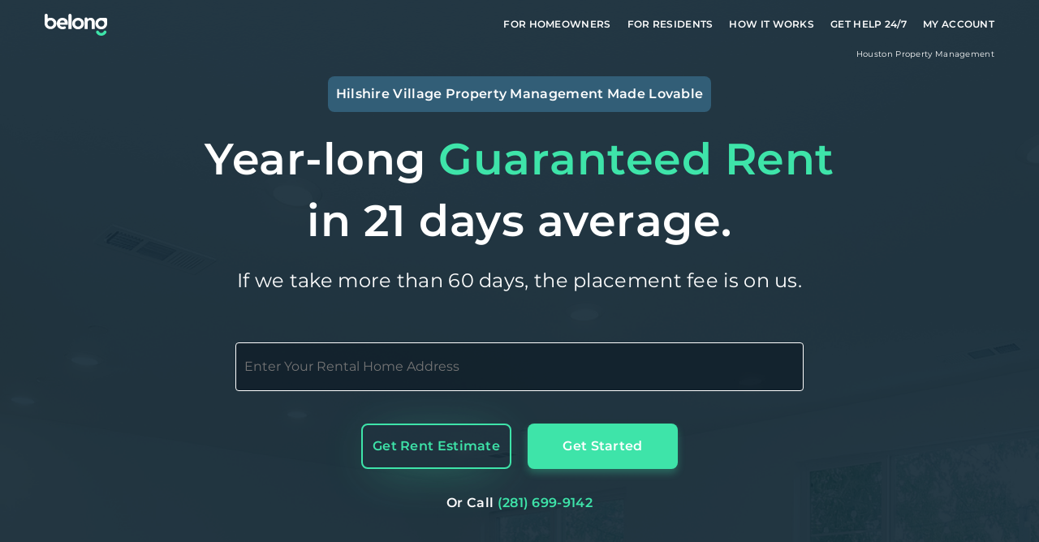

--- FILE ---
content_type: text/html; charset=utf-8
request_url: https://belonghome.com/homeowners/hilshire-village-tx-property-management
body_size: 35213
content:
<!DOCTYPE html><html lang="en"><head><meta charSet="utf-8"/><meta name="viewport" content="width=device-width, initial-scale=1, viewport-fit=cover"/><meta name="twitter:card" content="summary_large_image"/><meta name="twitter:site" content="@joinbelong"/><meta property="fb:app_id" content="1906883602682636"/><meta property="og:type" content="website"/><meta property="og:image" content="https://s3-us-west-2.amazonaws.com/belong-web-assets/og-image.png"/><meta property="og:image:alt" content="The magical world of Belong."/><meta property="og:image:width" content="1200"/><meta property="og:image:height" content="630"/><meta property="og:site_name" content="Belong"/><script type="application/javascript">
            window.dataLayer = window.dataLayer || [];
            function gtag(){
              dataLayer.push(arguments);
            }
            gtag('js', new Date());                      
            gtag('config', 'G-VRYJSZZ0YB');</script><title>Hilshire Village TX Property Management | Belong PRO</title><meta name="robots" content="index,follow"/><meta name="googlebot" content="index,follow"/><meta name="description" content="Hilshire Village TX rental home property management the way it should have been all along. Get guaranteed rent, lower vacancy, financing, and more with Belong PRO."/><meta property="og:title" content="Hilshire Village TX Property Management | Belong PRO"/><meta property="og:description" content="Hilshire Village TX rental home property management the way it should have been all along. Get guaranteed rent, lower vacancy, financing, and more with Belong PRO."/><meta property="og:url" content="https://belonghome.com/homeowners/hilshire-village-tx-property-management"/><link rel="canonical" href="https://belonghome.com/homeowners/hilshire-village-tx-property-management"/><script type="application/ld+json">{"@context":"https://schema.org","@type":"FAQPage","mainEntity":[{"@type":"Question","name":"What services are included?","acceptedAnswer":{"@type":"Answer","text":"Belong offers a one-stop-shop for all your home management needs including:\n• Preparing your home for future residents by conducting an inspection and addressing maintenance and repairs.\n• Marketing and showcasing your home with professional photography, 3-D virtual walkthroughs, open houses, and self-serve tours. What sets us apart is that we offer these tours at no extra cost to homeowners. This flexibility ensures that we reach a wider pool of potential residents, making the process efficient and hassle-free.\n• Distributing the listing on 26 websites including Zillow, Apartments.com, Craigslist, Trulia, Zumper and Hotpads. Additionally, we list the home in its best light on our website that receives tens of thousands of visitors a month - a true competitive advantage.\n• Screening and placing residents through our thorough vetting and background check process. We are so confident in our qualification process that we guarantee your rental payments whether or not a resident pays us.\n• Managing the resident relationship, including rent collection, home visits, and fostering community connections. - you will not need to worry about dealing with Residents directly. Our Member Service Team will ensure both you and your Resident have everything needed.\n• Providing long-term care and handling maintenance, including 24/7 emergency service.\n• Access to our industry-leading products and services such as the mobile app so you can manage your home from the convenience of your phone, cash flow management products such as Split It to finance any major fees or maintenance expenses, all-in-one insurance, etc."}},{"@type":"Question","name":"How fast do I get paid? When will you list my home?","acceptedAnswer":{"@type":"Answer","text":"The moment you become a Belong Homeowner, we get right to work. We'll send an inspector to your home, and put a plan in place. We'll provide you with a full inspection report and market pricing analysis, to ensure your home gets loved ASAP."}},{"@type":"Question","name":"What is your resident vetting process? How do you do it better than others?","acceptedAnswer":{"@type":"Answer","text":"Our mission is to find someone who will love your home as much as you do, so we don’t cut corners. Belong's resident vetting process is thorough and designed to provide homeowners with peace of mind. We conduct comprehensive background and credit checks, employment verification, reference checks, and personal interviews with our highly-trained resident specialists to ensure the reliability and financial stability of potential residents. Our approach is backed by advanced screening technology, allowing us to carefully select residents who are a great fit for your property. This sets us apart from competitors by prioritizing the safety and security of your investment.\nWe are so confident in our qualification process that we guarantee your rental payments whether or not a resident pays us."}},{"@type":"Question","name":"Can I rent out my home or apartment furnished?","acceptedAnswer":{"@type":"Answer","text":"The short answer is no, all Belong Homes come unfurnished. And we don't recommend trying to do that on your own either! While you probably have great taste, in general, furnished homes rent for way less than unfurnished homes, and lead to negative experiences down the road if something gets damaged."}},{"@type":"Question","name":"What type of homes do you work with? Do you rent out apartments?","acceptedAnswer":{"@type":"Answer","text":"Belong specializes in managing residential rental homes, including apartments (condos), single-family homes, and multi-family homes. Whether you currently have residents or your home is vacant, we handle it all seamlessly, ensuring a hassle-free experience for you and your residents."}},{"@type":"Question","name":"What does Belong Membership mean for me as a Resident?","acceptedAnswer":{"@type":"Answer","text":"Say goodbye to the ongoing power struggle between you and your Homeowner. No more drama, no more nightmare stories. Our relationship with you is just as important as our relationship with the Homeowner; no more feeling like a second-class citizen.\nBelong is here not just to help you find your dream home, in your dream neighborhood; we are here to get you out of the broken rental system and help foster a connection with the people and places that give your new neighborhood its unique character.\nWe don’t stop there: alongside our Member Service Team, you can access your Belong account online or in the app at anytime. There, you’ll be able to view rent payments and documents, and request maintenance work. Say goodbye to playing phone tag, missing maintenance requests, and absentee property management."}},{"@type":"Question","name":"How long does my Belong Membership last?","acceptedAnswer":{"@type":"Answer","text":"As long as you’re living in a Belong home (or own one, for that matter), you can take advantage of everything a Belong Membership has to offer. During that time, you’ll accumulate Karma, giving you even greater access and benefits.\nLooking to move? Take advantage of early access to listings and instant approvals, without the need for application fees. You’re in!"}},{"@type":"Question","name":"How much does Belong cost?","acceptedAnswer":{"@type":"Answer","text":"As a Belong Member, you will only be responsible for your $64.99 application fee which covers the cost of your background and credit check. And don’t worry about paying repeated fees for different homes, this covers you for all home applications for 60 days.\nOnce you are placed in a Belong Home and are in residence for a year, you will not need to pay for additional applications in the future; Belong has your back."}},{"@type":"Question","name":"When can I see the home?","acceptedAnswer":{"@type":"Answer","text":"Right away! You do not need to complete an application before scheduling a tour with a Resident Onboarding Specialist. On the home listing page, you will be able to select your preferred viewing time. You may view the home with us or on your own with our self-tour feature.\nDon’t see a date and time that works for you? [Speak with](/faq?activeModal=CONTACT_US) a member of our team to find a time that works on your schedule.\nIn a hurry or don’t want to waste time viewing homes that aren’t a fit? Each of our listings includes a full gallery of high-resolution photos, a virtual 3D-walkthrough, and street-views so you can scope out the surroundings of your potential new home."}},{"@type":"Question","name":"How do I apply to live in a Belong Home?","acceptedAnswer":{"@type":"Answer","text":"Apply on our website, directly on the listing page of your desired home. You will need your bank account credentials or income verification documents, a valid form of ID, contact info for your most recent landlord, and you will need to pay the $64.99 application fee. The application fee covers the cost for you background and credit check.\nInterested in applying for multiple homes? Just click apply on each page and you will have the option to use an application you already complete or start a new application. You can apply for an unlimited number of homes  only but will need to pay the application fee once (within a 60-day period)."}}]}</script><meta name="next-head-count" content="21"/><link rel="apple-touch-icon" sizes="180x180" href="/favicons/apple-touch-icon.png"/><link rel="icon" type="image/png" sizes="32x32" href="/favicons/favicon-32x32.png"/><link rel="icon" type="image/png" sizes="16x16" href="/favicons/favicon-16x16.png"/><link rel="shortcut icon" href="/favicons/favicon-32x32.png"/><link rel="mask-icon" href="/favicons/safari-pinned-tab.svg" color="#325e77"/><link rel="manifest" href="/manifest.json"/><meta name="google-site-verification" content="O1e4-UwNp0u7XG0jfqStwlKTgyOocyWl6-_kOtgEK5E"/><meta name="facebook-domain-verification" content="vhjvxwgnjgjgd9l2js2q8kpsae58e3"/><meta http-equiv="X-UA-Compatible" content="IE=edge"/><link rel="preload" href="/fonts/Montserrat-Regular.woff2" as="font" crossorigin=""/><link rel="preload" href="/fonts/Montserrat-SemiBold.woff2" as="font" crossorigin=""/><script>
          (function (f, b) { if (!b.__SV) { var e, g, i, h; window.mixpanel = b; b._i = []; b.init = function (e, f, c) { function g(a, d) { var b = d.split("."); 2 == b.length && ((a = a[b[0]]), (d = b[1])); a[d] = function () { a.push([d].concat(Array.prototype.slice.call(arguments, 0))); }; } var a = b; "undefined" !== typeof c ? (a = b[c] = []) : (c = "mixpanel"); a.people = a.people || []; a.toString = function (a) { var d = "mixpanel"; "mixpanel" !== c && (d += "." + c); a || (d += " (stub)"); return d; }; a.people.toString = function () { return a.toString(1) + ".people (stub)"; }; i = "disable time_event track track_pageview track_links track_forms track_with_groups add_group set_group remove_group register register_once alias unregister identify name_tag set_config reset opt_in_tracking opt_out_tracking has_opted_in_tracking has_opted_out_tracking clear_opt_in_out_tracking start_batch_senders people.set people.set_once people.unset people.increment people.append people.union people.track_charge people.clear_charges people.delete_user people.remove".split( " "); for (h = 0; h < i.length; h++) g(a, i[h]); var j = "set set_once union unset remove delete".split(" "); a.get_group = function () { function b(c) { d[c] = function () { call2_args = arguments; call2 = [c].concat(Array.prototype.slice.call(call2_args, 0)); a.push([e, call2]); }; } for ( var d = {}, e = ["get_group"].concat( Array.prototype.slice.call(arguments, 0)), c = 0; c < j.length; c++) b(j[c]); return d; }; b._i.push([e, f, c]); }; b.__SV = 1.2; e = f.createElement("script"); e.type = "text/javascript"; e.async = !0; e.src = "https://cdn.mxpnl.com/libs/mixpanel-2-latest.min.js"; g = f.getElementsByTagName("script")[0]; g.parentNode.insertBefore(e, g); } })(document, window.mixpanel || []);

          if ('7836606e773cb81657073e56bf6d8d5b') {
            const mixpanelConfig = {
              api_host: '/mp',
              record_sessions_percent: 100,
              debug: false,
              track_pageview: true,
              persistence: 'localStorage',
              record_mask_text_selector: '', // Don't mask text
              record_mask_text_class: 'input[type="password"]',
              record_block_selector: '', // Unmask all images/videos
            };

            // Add session recording config for dev environments
            if (false) {
              mixpanelConfig.ignore_dnt = true;
              mixpanelConfig.opt_out_tracking_by_default = false;
            }

            mixpanel.init('7836606e773cb81657073e56bf6d8d5b', mixpanelConfig);

            // Force opt-in for dev environments
            if (false) {
              mixpanel.clear_opt_in_out_tracking();
              mixpanel.opt_in_tracking();
            }
          } else {
            console.warn('[MixpanelSnippet] missing NEXT_PUBLIC_MIXPANEL_API_KEY');
          }
        </script><script>
        window['_fs_debug'] = false;
        window['_fs_host'] = 'fullstory.com';
        window['_fs_script'] = 'edge.fullstory.com/s/fs.js';
        window['_fs_org'] = '19BARM';
        window['_fs_namespace'] = 'FS';
        (function(m,n,e,t,l,o,g,y){
            if (e in m) {if(m.console && m.console.log) { m.console.log('FullStory namespace conflict. Please set window["_fs_namespace"].');} return;}
            g=m[e]=function(a,b,s){g.q?g.q.push([a,b,s]):g._api(a,b,s);};g.q=[];
            g.identify=function(i,v,s){g(l,{uid:i},s);if(v)g(l,v,s)};g.setUserVars=function(v,s){g(l,v,s)};g.event=function(i,v,s){g('event',{n:i,p:v},s)};
            g.anonymize=function(){g.identify(!!0)};
            g.shutdown=function(){g("rec",!1)};g.restart=function(){g("rec",!0)};
            g.log = function(a,b){g("log",[a,b])};
            g.consent=function(a){g("consent",!arguments.length||a)};
            g.identifyAccount=function(i,v){o='account';v=v||{};v.acctId=i;g(o,v)};
            g.clearUserCookie=function(){};
            g.setVars=function(n, p){g('setVars',[n,p]);};
            g._w={};y='XMLHttpRequest';g._w[y]=m[y];y='fetch';g._w[y]=m[y];
            if(m[y])m[y]=function(){return g._w[y].apply(this,arguments)};
            g._v="1.3.0";
        })(window,document,window['_fs_namespace'],'script','user');
    </script><link rel="preload" href="/_next/static/css/4079c6489acb3e21.css" as="style"/><link rel="stylesheet" href="/_next/static/css/4079c6489acb3e21.css" data-n-g=""/><link rel="preload" href="/_next/static/css/ea8f6fb1569b86aa.css" as="style"/><link rel="stylesheet" href="/_next/static/css/ea8f6fb1569b86aa.css" data-n-p=""/><noscript data-n-css=""></noscript><script defer="" nomodule="" src="/_next/static/chunks/polyfills-78c92fac7aa8fdd8.js"></script><script src="/_next/static/chunks/webpack-a170bfb7cb9b23ac.js" defer=""></script><script src="/_next/static/chunks/framework-3e8e97041f55c91c.js" defer=""></script><script src="/_next/static/chunks/main-a69e5d49927f3f04.js" defer=""></script><script src="/_next/static/chunks/pages/_app-6977d5c513d084ff.js" defer=""></script><script src="/_next/static/chunks/6264-39ba16419bdf15f7.js" defer=""></script><script src="/_next/static/chunks/2867-912c230880cf84d9.js" defer=""></script><script src="/_next/static/chunks/7938-8bce79b20ae43e06.js" defer=""></script><script src="/_next/static/chunks/6638-1df40af30b4c7837.js" defer=""></script><script src="/_next/static/chunks/5950-921b105c96aa7b7f.js" defer=""></script><script src="/_next/static/chunks/4567-ea6259f86b9b26ac.js" defer=""></script><script src="/_next/static/chunks/1130-60ccbb61fdbc0255.js" defer=""></script><script src="/_next/static/chunks/6648-76c7cd0261651421.js" defer=""></script><script src="/_next/static/chunks/1604-b28d7c9449dfd017.js" defer=""></script><script src="/_next/static/chunks/8543-851e8e24d8c87d04.js" defer=""></script><script src="/_next/static/chunks/5894-55bf85353ede9aef.js" defer=""></script><script src="/_next/static/chunks/6796-5757effbb337111f.js" defer=""></script><script src="/_next/static/chunks/5313-12784e1965092526.js" defer=""></script><script src="/_next/static/chunks/304-a18a7d3cb0b8149b.js" defer=""></script><script src="/_next/static/chunks/1820-a3562171799b36b9.js" defer=""></script><script src="/_next/static/chunks/5361-6eb8622189ba9084.js" defer=""></script><script src="/_next/static/chunks/3575-38169a7fcbbe5b6f.js" defer=""></script><script src="/_next/static/chunks/2462-f7144457335e344b.js" defer=""></script><script src="/_next/static/chunks/9938-0850868a63fc488d.js" defer=""></script><script src="/_next/static/chunks/5665-24a207fb7423f818.js" defer=""></script><script src="/_next/static/chunks/1006-1666da6cbe6a5e9b.js" defer=""></script><script src="/_next/static/chunks/84-85b54fe3f5acf229.js" defer=""></script><script src="/_next/static/chunks/5443-dcac1499f1396813.js" defer=""></script><script src="/_next/static/chunks/2595-7d6a9976dfaa82e1.js" defer=""></script><script src="/_next/static/chunks/3644-ec7a605918c155cc.js" defer=""></script><script src="/_next/static/chunks/7920-aaca3eb2fcde47f1.js" defer=""></script><script src="/_next/static/chunks/43-c87807745ac67d63.js" defer=""></script><script src="/_next/static/chunks/pages/homeowners/%5BcityOrRegionSlug%5D-a59cc69582030547.js" defer=""></script><script src="/_next/static/UEyeaFlajQuXtm9ydmxj7/_buildManifest.js" defer=""></script><script src="/_next/static/UEyeaFlajQuXtm9ydmxj7/_ssgManifest.js" defer=""></script></head><body><noscript><iframe src="https://www.googletagmanager.com/ns.html?id=GTM-T84J732" height="0" width="0" style="display:none;visibility:hidden"></iframe></noscript><div id="__next"><div class="relative flex flex-col min-h-full"><header class="transition-colors duration-hover bg-transparent relative z-10 h-header shrink-0"><div class="container relative flex h-full items-center justify-between "><div class="flex items-center"><div class="mr-lg flex md:mr-xl"><a class="p-0 border-none cursor-pointer bg-none LinkBase-module_linkBase__VUi39 header_logoLink__Y2Ig6" aria-label="Go To Homepage" href="/"><img src="https://belonghome.imgix.net/logos/belong_logo_web_white.svg?ixlib=js-3.6.0&amp;auto=format" srcSet="[data-uri]" data-srcset="https://belonghome.imgix.net/logos/belong_logo_web_white.svg?ixlib=js-3.6.0&amp;auto=format&amp;w=100 100w,
https://belonghome.imgix.net/logos/belong_logo_web_white.svg?ixlib=js-3.6.0&amp;auto=format&amp;w=140 140w,
https://belonghome.imgix.net/logos/belong_logo_web_white.svg?ixlib=js-3.6.0&amp;auto=format&amp;w=196 196w,
https://belonghome.imgix.net/logos/belong_logo_web_white.svg?ixlib=js-3.6.0&amp;auto=format&amp;w=274 274w,
https://belonghome.imgix.net/logos/belong_logo_web_white.svg?ixlib=js-3.6.0&amp;auto=format&amp;w=384 384w,
https://belonghome.imgix.net/logos/belong_logo_web_white.svg?ixlib=js-3.6.0&amp;auto=format&amp;w=538 538w,
https://belonghome.imgix.net/logos/belong_logo_web_white.svg?ixlib=js-3.6.0&amp;auto=format&amp;w=753 753w,
https://belonghome.imgix.net/logos/belong_logo_web_white.svg?ixlib=js-3.6.0&amp;auto=format&amp;w=1054 1054w,
https://belonghome.imgix.net/logos/belong_logo_web_white.svg?ixlib=js-3.6.0&amp;auto=format&amp;w=1476 1476w,
https://belonghome.imgix.net/logos/belong_logo_web_white.svg?ixlib=js-3.6.0&amp;auto=format&amp;w=2066 2066w,
https://belonghome.imgix.net/logos/belong_logo_web_white.svg?ixlib=js-3.6.0&amp;auto=format&amp;w=2893 2893w,
https://belonghome.imgix.net/logos/belong_logo_web_white.svg?ixlib=js-3.6.0&amp;auto=format&amp;w=4050 4050w,
https://belonghome.imgix.net/logos/belong_logo_web_white.svg?ixlib=js-3.6.0&amp;auto=format&amp;w=5669 5669w,
https://belonghome.imgix.net/logos/belong_logo_web_white.svg?ixlib=js-3.6.0&amp;auto=format&amp;w=7937 7937w,
https://belonghome.imgix.net/logos/belong_logo_web_white.svg?ixlib=js-3.6.0&amp;auto=format&amp;w=8192 8192w" class="block w-full h-full lazyload Image-module_imageBase__bxvjq" data-sizes="auto" alt="belong logo" aria-hidden="true"/></a></div></div></div></header><div class="container flex justify-end relative"><h1 class="p2 font-regular text-white">Houston <!-- -->Property Management</h1></div><main class="flex-1"><div class="bg-no-repeat bg-cover bg-center" style="background-image:url(&quot;https://d2bccpbzpdjeaa.cloudfront.net/eyJidWNrZXQiOiJibG4tcHJkLWhvbWUtbWVkaWEiLCJrZXkiOiIzNjgwOC00MTI5OC03ZDM5MTM4ZjIyMzRjZTI0In0=&quot;)"><div class="text-center flex flex-col items-center pt-3xl city-cover_coverContainer__lN6vA"><span class="body font-semibold p-xs text-center text-white rounded bg-navy mb-sm md:text-body text-p1 z-10 gttl-cover_city__fKrXa">Hilshire Village<!-- --> <!-- -->Property Management Made Lovable</span><h2 class="h1 font-semibold gttl-cover_heroTitle__sXaCw text-center mb-sm text-white md:whitespace-pre-line text-h3-xl md:text-h1-md md:leading-h1-xl lg:text-h1-xl">Year-long<!-- --> <span class="text-green">Guaranteed Rent</span><br/>in 21 days average.</h2><h3 class="h3 font-regular tracking-sm text-white whitespace-pre-line md:whitespace-normal w-[340px] md:w-auto">If we take more than 60 days, the placement fee is on us.</h3><div class="w-full flex flex-col items-center mt-xl md:my-2xl px-2sm cover_addressRedirectContainer__506wR"><form class="contents"><div class="w-full flex flex-col lg:flex-row mb-xl gap-2sm lg:gap-0"><div class="w-full grow"></div><div class="w-full lg:w-0 address-bar_unitField__feLo_ hidden pointer-events-none h-0"><div><div class="contents"><div class="relative flex items-end w-full focus-within:border-green"><input class="w-full outline-none border-solid border border-white py-sm px-xs rounded-small text-light-gray bg-darker-navy/50" id="address-bar-unit" name="unit" placeholder="Unit" value=""/></div></div></div></div></div></form><div class="w-full lg:w-auto grid grid-cols-2 gap-x-2sm md:gap-x-sm"><button class="p-0 outline-none enabled:cursor-pointer ButtonBase-module_buttonBase__rhFrG body font-semibold flex items-center justify-center rounded w-button-fluid lg:w-button-default transition-colors duration-hover h-button max-h-full bg-transparent text-green border-2 border-solid border-green hover:text-dark-green hover:border-2 hover:border-dark-green active:text-dark-green active:border-2 active:border-dark-green focus:text-dark-green focus:border-2 focus:border-dark-green disabled:shadow-none address-bar_buttonShadow__v4baU disabled:bg-transparent disabled:border-green disabled:text-green disabled:opacity-50" type="button">Get Rent Estimate</button><button class="p-0 border-none outline-none enabled:cursor-pointer ButtonBase-module_buttonBase__rhFrG body font-semibold flex items-center justify-center rounded w-button-fluid lg:w-button-default transition-colors duration-hover h-button max-h-full bg-green text-white shadow-button hover:bg-light-green active:bg-light-green focus:bg-light-green disabled:shadow-none address-bar_buttonShadow__v4baU disabled:bg-green disabled:opacity-50" type="button">Get Started</button></div><div class="mt-lg w-full flex justify-center"><span><span class="body font-semibold text-white">Or Call</span> <a href="tel:+1(281) 699-9142" class="p-0 border-none cursor-pointer bg-none LinkBase-module_linkBase__VUi39 font-semibold rounded items-center justify-center uppercase w-auto inline-block transition-colors duration-hover bg-transparent text-green hover:text-dark-green active:text-dark-green focus:text-dark-green">(281) 699-9142</a></span></div></div><section class="mt-2xl -mb-sm md:mt-lg md:mb-3xl flex justify-center items-center"><div class="relative w-full xl:max-w-container-xl xl:container"><div class="social-proof_marqueeContainer__PT9PM"><div class="group flex overflow-hidden flex-row"><div class="sr-only"><div style="height:100px;width:240px" class="flex flex-col justify-center items-center text-dark-gray text-center"><div class="flex items-center justify-center gap-2xs "><p class="h2 font-semibold">4.7</p><div style="width:25px"><img src="https://belonghome.imgix.net/icons/yellow_star.svg?ixlib=js-3.6.0&amp;auto=format" srcSet="[data-uri]" data-srcset="https://belonghome.imgix.net/icons/yellow_star.svg?ixlib=js-3.6.0&amp;auto=format&amp;w=100 100w,
https://belonghome.imgix.net/icons/yellow_star.svg?ixlib=js-3.6.0&amp;auto=format&amp;w=140 140w,
https://belonghome.imgix.net/icons/yellow_star.svg?ixlib=js-3.6.0&amp;auto=format&amp;w=196 196w,
https://belonghome.imgix.net/icons/yellow_star.svg?ixlib=js-3.6.0&amp;auto=format&amp;w=274 274w,
https://belonghome.imgix.net/icons/yellow_star.svg?ixlib=js-3.6.0&amp;auto=format&amp;w=384 384w,
https://belonghome.imgix.net/icons/yellow_star.svg?ixlib=js-3.6.0&amp;auto=format&amp;w=538 538w,
https://belonghome.imgix.net/icons/yellow_star.svg?ixlib=js-3.6.0&amp;auto=format&amp;w=753 753w,
https://belonghome.imgix.net/icons/yellow_star.svg?ixlib=js-3.6.0&amp;auto=format&amp;w=1054 1054w,
https://belonghome.imgix.net/icons/yellow_star.svg?ixlib=js-3.6.0&amp;auto=format&amp;w=1476 1476w,
https://belonghome.imgix.net/icons/yellow_star.svg?ixlib=js-3.6.0&amp;auto=format&amp;w=2066 2066w,
https://belonghome.imgix.net/icons/yellow_star.svg?ixlib=js-3.6.0&amp;auto=format&amp;w=2893 2893w,
https://belonghome.imgix.net/icons/yellow_star.svg?ixlib=js-3.6.0&amp;auto=format&amp;w=4050 4050w,
https://belonghome.imgix.net/icons/yellow_star.svg?ixlib=js-3.6.0&amp;auto=format&amp;w=5669 5669w,
https://belonghome.imgix.net/icons/yellow_star.svg?ixlib=js-3.6.0&amp;auto=format&amp;w=7937 7937w,
https://belonghome.imgix.net/icons/yellow_star.svg?ixlib=js-3.6.0&amp;auto=format&amp;w=8192 8192w" class="block w-full h-full lazyload Image-module_imageBase__bxvjq" data-sizes="auto" alt="Yellow Star"/></div></div><p class="body font-regular text-p1 lg:text-body mt-xs">Google</p></div><div style="height:100px;width:240px" class="flex flex-col justify-center items-center text-dark-gray text-center"><div class="flex items-center justify-center gap-2xs "><p class="h2 font-semibold">4.9</p><div style="width:25px"><img src="https://belonghome.imgix.net/icons/yellow_star.svg?ixlib=js-3.6.0&amp;auto=format" srcSet="[data-uri]" data-srcset="https://belonghome.imgix.net/icons/yellow_star.svg?ixlib=js-3.6.0&amp;auto=format&amp;w=100 100w,
https://belonghome.imgix.net/icons/yellow_star.svg?ixlib=js-3.6.0&amp;auto=format&amp;w=140 140w,
https://belonghome.imgix.net/icons/yellow_star.svg?ixlib=js-3.6.0&amp;auto=format&amp;w=196 196w,
https://belonghome.imgix.net/icons/yellow_star.svg?ixlib=js-3.6.0&amp;auto=format&amp;w=274 274w,
https://belonghome.imgix.net/icons/yellow_star.svg?ixlib=js-3.6.0&amp;auto=format&amp;w=384 384w,
https://belonghome.imgix.net/icons/yellow_star.svg?ixlib=js-3.6.0&amp;auto=format&amp;w=538 538w,
https://belonghome.imgix.net/icons/yellow_star.svg?ixlib=js-3.6.0&amp;auto=format&amp;w=753 753w,
https://belonghome.imgix.net/icons/yellow_star.svg?ixlib=js-3.6.0&amp;auto=format&amp;w=1054 1054w,
https://belonghome.imgix.net/icons/yellow_star.svg?ixlib=js-3.6.0&amp;auto=format&amp;w=1476 1476w,
https://belonghome.imgix.net/icons/yellow_star.svg?ixlib=js-3.6.0&amp;auto=format&amp;w=2066 2066w,
https://belonghome.imgix.net/icons/yellow_star.svg?ixlib=js-3.6.0&amp;auto=format&amp;w=2893 2893w,
https://belonghome.imgix.net/icons/yellow_star.svg?ixlib=js-3.6.0&amp;auto=format&amp;w=4050 4050w,
https://belonghome.imgix.net/icons/yellow_star.svg?ixlib=js-3.6.0&amp;auto=format&amp;w=5669 5669w,
https://belonghome.imgix.net/icons/yellow_star.svg?ixlib=js-3.6.0&amp;auto=format&amp;w=7937 7937w,
https://belonghome.imgix.net/icons/yellow_star.svg?ixlib=js-3.6.0&amp;auto=format&amp;w=8192 8192w" class="block w-full h-full lazyload Image-module_imageBase__bxvjq" data-sizes="auto" alt="Yellow Star"/></div></div><p class="body font-regular text-p1 lg:text-body mt-xs">Trustpilot</p></div><div style="height:100px;width:240px" class="flex flex-col justify-center items-center text-dark-gray text-center"><div class="flex items-center justify-center gap-2xs "><p class="h2 font-semibold">4.9</p><div style="width:25px"><img src="https://belonghome.imgix.net/icons/yellow_star.svg?ixlib=js-3.6.0&amp;auto=format" srcSet="[data-uri]" data-srcset="https://belonghome.imgix.net/icons/yellow_star.svg?ixlib=js-3.6.0&amp;auto=format&amp;w=100 100w,
https://belonghome.imgix.net/icons/yellow_star.svg?ixlib=js-3.6.0&amp;auto=format&amp;w=140 140w,
https://belonghome.imgix.net/icons/yellow_star.svg?ixlib=js-3.6.0&amp;auto=format&amp;w=196 196w,
https://belonghome.imgix.net/icons/yellow_star.svg?ixlib=js-3.6.0&amp;auto=format&amp;w=274 274w,
https://belonghome.imgix.net/icons/yellow_star.svg?ixlib=js-3.6.0&amp;auto=format&amp;w=384 384w,
https://belonghome.imgix.net/icons/yellow_star.svg?ixlib=js-3.6.0&amp;auto=format&amp;w=538 538w,
https://belonghome.imgix.net/icons/yellow_star.svg?ixlib=js-3.6.0&amp;auto=format&amp;w=753 753w,
https://belonghome.imgix.net/icons/yellow_star.svg?ixlib=js-3.6.0&amp;auto=format&amp;w=1054 1054w,
https://belonghome.imgix.net/icons/yellow_star.svg?ixlib=js-3.6.0&amp;auto=format&amp;w=1476 1476w,
https://belonghome.imgix.net/icons/yellow_star.svg?ixlib=js-3.6.0&amp;auto=format&amp;w=2066 2066w,
https://belonghome.imgix.net/icons/yellow_star.svg?ixlib=js-3.6.0&amp;auto=format&amp;w=2893 2893w,
https://belonghome.imgix.net/icons/yellow_star.svg?ixlib=js-3.6.0&amp;auto=format&amp;w=4050 4050w,
https://belonghome.imgix.net/icons/yellow_star.svg?ixlib=js-3.6.0&amp;auto=format&amp;w=5669 5669w,
https://belonghome.imgix.net/icons/yellow_star.svg?ixlib=js-3.6.0&amp;auto=format&amp;w=7937 7937w,
https://belonghome.imgix.net/icons/yellow_star.svg?ixlib=js-3.6.0&amp;auto=format&amp;w=8192 8192w" class="block w-full h-full lazyload Image-module_imageBase__bxvjq" data-sizes="auto" alt="Yellow Star"/></div></div><p class="body font-regular text-p1 lg:text-body mt-xs">Thumbtack</p></div><div style="height:100px;width:240px" class="flex flex-col justify-center items-center text-dark-gray text-center"><div class="flex items-center justify-center gap-2xs "><p class="h2 font-semibold">4.8+</p><div style="width:25px"><img src="https://belonghome.imgix.net/icons/yellow_star.svg?ixlib=js-3.6.0&amp;auto=format" srcSet="[data-uri]" data-srcset="https://belonghome.imgix.net/icons/yellow_star.svg?ixlib=js-3.6.0&amp;auto=format&amp;w=100 100w,
https://belonghome.imgix.net/icons/yellow_star.svg?ixlib=js-3.6.0&amp;auto=format&amp;w=140 140w,
https://belonghome.imgix.net/icons/yellow_star.svg?ixlib=js-3.6.0&amp;auto=format&amp;w=196 196w,
https://belonghome.imgix.net/icons/yellow_star.svg?ixlib=js-3.6.0&amp;auto=format&amp;w=274 274w,
https://belonghome.imgix.net/icons/yellow_star.svg?ixlib=js-3.6.0&amp;auto=format&amp;w=384 384w,
https://belonghome.imgix.net/icons/yellow_star.svg?ixlib=js-3.6.0&amp;auto=format&amp;w=538 538w,
https://belonghome.imgix.net/icons/yellow_star.svg?ixlib=js-3.6.0&amp;auto=format&amp;w=753 753w,
https://belonghome.imgix.net/icons/yellow_star.svg?ixlib=js-3.6.0&amp;auto=format&amp;w=1054 1054w,
https://belonghome.imgix.net/icons/yellow_star.svg?ixlib=js-3.6.0&amp;auto=format&amp;w=1476 1476w,
https://belonghome.imgix.net/icons/yellow_star.svg?ixlib=js-3.6.0&amp;auto=format&amp;w=2066 2066w,
https://belonghome.imgix.net/icons/yellow_star.svg?ixlib=js-3.6.0&amp;auto=format&amp;w=2893 2893w,
https://belonghome.imgix.net/icons/yellow_star.svg?ixlib=js-3.6.0&amp;auto=format&amp;w=4050 4050w,
https://belonghome.imgix.net/icons/yellow_star.svg?ixlib=js-3.6.0&amp;auto=format&amp;w=5669 5669w,
https://belonghome.imgix.net/icons/yellow_star.svg?ixlib=js-3.6.0&amp;auto=format&amp;w=7937 7937w,
https://belonghome.imgix.net/icons/yellow_star.svg?ixlib=js-3.6.0&amp;auto=format&amp;w=8192 8192w" class="block w-full h-full lazyload Image-module_imageBase__bxvjq" data-sizes="auto" alt="Yellow Star"/></div></div><p class="body font-regular text-p1 lg:text-body mt-xs">Apple Store</p></div><div style="height:100px;width:240px" class="flex flex-col justify-center items-center text-dark-gray text-center"><div class="flex items-center justify-center gap-2xs "><p class="h2 font-semibold">4.7</p><div style="width:25px"><img src="https://belonghome.imgix.net/icons/yellow_star.svg?ixlib=js-3.6.0&amp;auto=format" srcSet="[data-uri]" data-srcset="https://belonghome.imgix.net/icons/yellow_star.svg?ixlib=js-3.6.0&amp;auto=format&amp;w=100 100w,
https://belonghome.imgix.net/icons/yellow_star.svg?ixlib=js-3.6.0&amp;auto=format&amp;w=140 140w,
https://belonghome.imgix.net/icons/yellow_star.svg?ixlib=js-3.6.0&amp;auto=format&amp;w=196 196w,
https://belonghome.imgix.net/icons/yellow_star.svg?ixlib=js-3.6.0&amp;auto=format&amp;w=274 274w,
https://belonghome.imgix.net/icons/yellow_star.svg?ixlib=js-3.6.0&amp;auto=format&amp;w=384 384w,
https://belonghome.imgix.net/icons/yellow_star.svg?ixlib=js-3.6.0&amp;auto=format&amp;w=538 538w,
https://belonghome.imgix.net/icons/yellow_star.svg?ixlib=js-3.6.0&amp;auto=format&amp;w=753 753w,
https://belonghome.imgix.net/icons/yellow_star.svg?ixlib=js-3.6.0&amp;auto=format&amp;w=1054 1054w,
https://belonghome.imgix.net/icons/yellow_star.svg?ixlib=js-3.6.0&amp;auto=format&amp;w=1476 1476w,
https://belonghome.imgix.net/icons/yellow_star.svg?ixlib=js-3.6.0&amp;auto=format&amp;w=2066 2066w,
https://belonghome.imgix.net/icons/yellow_star.svg?ixlib=js-3.6.0&amp;auto=format&amp;w=2893 2893w,
https://belonghome.imgix.net/icons/yellow_star.svg?ixlib=js-3.6.0&amp;auto=format&amp;w=4050 4050w,
https://belonghome.imgix.net/icons/yellow_star.svg?ixlib=js-3.6.0&amp;auto=format&amp;w=5669 5669w,
https://belonghome.imgix.net/icons/yellow_star.svg?ixlib=js-3.6.0&amp;auto=format&amp;w=7937 7937w,
https://belonghome.imgix.net/icons/yellow_star.svg?ixlib=js-3.6.0&amp;auto=format&amp;w=8192 8192w" class="block w-full h-full lazyload Image-module_imageBase__bxvjq" data-sizes="auto" alt="Yellow Star"/></div></div><p class="body font-regular text-p1 lg:text-body mt-xs">Better Business Bureau</p></div><div style="width:240px;height:100px" class="flex flex-col justify-center items-center text-dark-gray text-center"><div style="width:150px;height:44px" class="mb-xs"><img src="https://belonghome.imgix.net/logos/businessinsider_logo_dark_gray.svg?ixlib=js-3.6.0&amp;auto=format" srcSet="[data-uri]" data-srcset="https://belonghome.imgix.net/logos/businessinsider_logo_dark_gray.svg?ixlib=js-3.6.0&amp;auto=format&amp;w=100 100w,
https://belonghome.imgix.net/logos/businessinsider_logo_dark_gray.svg?ixlib=js-3.6.0&amp;auto=format&amp;w=140 140w,
https://belonghome.imgix.net/logos/businessinsider_logo_dark_gray.svg?ixlib=js-3.6.0&amp;auto=format&amp;w=196 196w,
https://belonghome.imgix.net/logos/businessinsider_logo_dark_gray.svg?ixlib=js-3.6.0&amp;auto=format&amp;w=274 274w,
https://belonghome.imgix.net/logos/businessinsider_logo_dark_gray.svg?ixlib=js-3.6.0&amp;auto=format&amp;w=384 384w,
https://belonghome.imgix.net/logos/businessinsider_logo_dark_gray.svg?ixlib=js-3.6.0&amp;auto=format&amp;w=538 538w,
https://belonghome.imgix.net/logos/businessinsider_logo_dark_gray.svg?ixlib=js-3.6.0&amp;auto=format&amp;w=753 753w,
https://belonghome.imgix.net/logos/businessinsider_logo_dark_gray.svg?ixlib=js-3.6.0&amp;auto=format&amp;w=1054 1054w,
https://belonghome.imgix.net/logos/businessinsider_logo_dark_gray.svg?ixlib=js-3.6.0&amp;auto=format&amp;w=1476 1476w,
https://belonghome.imgix.net/logos/businessinsider_logo_dark_gray.svg?ixlib=js-3.6.0&amp;auto=format&amp;w=2066 2066w,
https://belonghome.imgix.net/logos/businessinsider_logo_dark_gray.svg?ixlib=js-3.6.0&amp;auto=format&amp;w=2893 2893w,
https://belonghome.imgix.net/logos/businessinsider_logo_dark_gray.svg?ixlib=js-3.6.0&amp;auto=format&amp;w=4050 4050w,
https://belonghome.imgix.net/logos/businessinsider_logo_dark_gray.svg?ixlib=js-3.6.0&amp;auto=format&amp;w=5669 5669w,
https://belonghome.imgix.net/logos/businessinsider_logo_dark_gray.svg?ixlib=js-3.6.0&amp;auto=format&amp;w=7937 7937w,
https://belonghome.imgix.net/logos/businessinsider_logo_dark_gray.svg?ixlib=js-3.6.0&amp;auto=format&amp;w=8192 8192w" class="block w-full h-full lazyload Image-module_imageBase__bxvjq" data-sizes="auto" alt="Business Insider Logo"/></div><p class="p1 font-regular social-proof_bodyContainer__AECOz">BI’s Most Promising Consumer Startups</p></div><div style="width:240px;height:100px" class="flex flex-col justify-center items-center text-dark-gray text-center"><div style="width:150px;height:44px" class="mb-xs"><img src="https://belonghome.imgix.net/logos/techcrunch_logo_dark_gray.svg?ixlib=js-3.6.0&amp;auto=format" srcSet="[data-uri]" data-srcset="https://belonghome.imgix.net/logos/techcrunch_logo_dark_gray.svg?ixlib=js-3.6.0&amp;auto=format&amp;w=100 100w,
https://belonghome.imgix.net/logos/techcrunch_logo_dark_gray.svg?ixlib=js-3.6.0&amp;auto=format&amp;w=140 140w,
https://belonghome.imgix.net/logos/techcrunch_logo_dark_gray.svg?ixlib=js-3.6.0&amp;auto=format&amp;w=196 196w,
https://belonghome.imgix.net/logos/techcrunch_logo_dark_gray.svg?ixlib=js-3.6.0&amp;auto=format&amp;w=274 274w,
https://belonghome.imgix.net/logos/techcrunch_logo_dark_gray.svg?ixlib=js-3.6.0&amp;auto=format&amp;w=384 384w,
https://belonghome.imgix.net/logos/techcrunch_logo_dark_gray.svg?ixlib=js-3.6.0&amp;auto=format&amp;w=538 538w,
https://belonghome.imgix.net/logos/techcrunch_logo_dark_gray.svg?ixlib=js-3.6.0&amp;auto=format&amp;w=753 753w,
https://belonghome.imgix.net/logos/techcrunch_logo_dark_gray.svg?ixlib=js-3.6.0&amp;auto=format&amp;w=1054 1054w,
https://belonghome.imgix.net/logos/techcrunch_logo_dark_gray.svg?ixlib=js-3.6.0&amp;auto=format&amp;w=1476 1476w,
https://belonghome.imgix.net/logos/techcrunch_logo_dark_gray.svg?ixlib=js-3.6.0&amp;auto=format&amp;w=2066 2066w,
https://belonghome.imgix.net/logos/techcrunch_logo_dark_gray.svg?ixlib=js-3.6.0&amp;auto=format&amp;w=2893 2893w,
https://belonghome.imgix.net/logos/techcrunch_logo_dark_gray.svg?ixlib=js-3.6.0&amp;auto=format&amp;w=4050 4050w,
https://belonghome.imgix.net/logos/techcrunch_logo_dark_gray.svg?ixlib=js-3.6.0&amp;auto=format&amp;w=5669 5669w,
https://belonghome.imgix.net/logos/techcrunch_logo_dark_gray.svg?ixlib=js-3.6.0&amp;auto=format&amp;w=7937 7937w,
https://belonghome.imgix.net/logos/techcrunch_logo_dark_gray.svg?ixlib=js-3.6.0&amp;auto=format&amp;w=8192 8192w" class="block w-full h-full lazyload Image-module_imageBase__bxvjq" data-sizes="auto" alt="TechCrunch Logo"/></div><p class="p1 font-regular social-proof_bodyContainer__AECOz">“80M to take the pain out of rentals”</p></div><div style="width:240px;height:100px" class="flex flex-col justify-center items-center text-dark-gray text-center"><div style="width:150px;height:44px" class="mb-xs"><img src="https://belonghome.imgix.net/logos/sfist_logo_dark_gray.svg?ixlib=js-3.6.0&amp;auto=format" srcSet="[data-uri]" data-srcset="https://belonghome.imgix.net/logos/sfist_logo_dark_gray.svg?ixlib=js-3.6.0&amp;auto=format&amp;w=100 100w,
https://belonghome.imgix.net/logos/sfist_logo_dark_gray.svg?ixlib=js-3.6.0&amp;auto=format&amp;w=140 140w,
https://belonghome.imgix.net/logos/sfist_logo_dark_gray.svg?ixlib=js-3.6.0&amp;auto=format&amp;w=196 196w,
https://belonghome.imgix.net/logos/sfist_logo_dark_gray.svg?ixlib=js-3.6.0&amp;auto=format&amp;w=274 274w,
https://belonghome.imgix.net/logos/sfist_logo_dark_gray.svg?ixlib=js-3.6.0&amp;auto=format&amp;w=384 384w,
https://belonghome.imgix.net/logos/sfist_logo_dark_gray.svg?ixlib=js-3.6.0&amp;auto=format&amp;w=538 538w,
https://belonghome.imgix.net/logos/sfist_logo_dark_gray.svg?ixlib=js-3.6.0&amp;auto=format&amp;w=753 753w,
https://belonghome.imgix.net/logos/sfist_logo_dark_gray.svg?ixlib=js-3.6.0&amp;auto=format&amp;w=1054 1054w,
https://belonghome.imgix.net/logos/sfist_logo_dark_gray.svg?ixlib=js-3.6.0&amp;auto=format&amp;w=1476 1476w,
https://belonghome.imgix.net/logos/sfist_logo_dark_gray.svg?ixlib=js-3.6.0&amp;auto=format&amp;w=2066 2066w,
https://belonghome.imgix.net/logos/sfist_logo_dark_gray.svg?ixlib=js-3.6.0&amp;auto=format&amp;w=2893 2893w,
https://belonghome.imgix.net/logos/sfist_logo_dark_gray.svg?ixlib=js-3.6.0&amp;auto=format&amp;w=4050 4050w,
https://belonghome.imgix.net/logos/sfist_logo_dark_gray.svg?ixlib=js-3.6.0&amp;auto=format&amp;w=5669 5669w,
https://belonghome.imgix.net/logos/sfist_logo_dark_gray.svg?ixlib=js-3.6.0&amp;auto=format&amp;w=7937 7937w,
https://belonghome.imgix.net/logos/sfist_logo_dark_gray.svg?ixlib=js-3.6.0&amp;auto=format&amp;w=8192 8192w" class="block w-full h-full lazyload Image-module_imageBase__bxvjq" data-sizes="auto" alt="SFist Logo"/></div><p class="p1 font-regular social-proof_bodyContainer__AECOz">Best Property Managers in San Francisco</p></div><div style="width:240px;height:100px" class="flex flex-col justify-center items-center text-dark-gray text-center"><div style="width:150px;height:44px" class="mb-xs"><img src="https://belonghome.imgix.net/logos/cbinsights_dark_gray.svg?ixlib=js-3.6.0&amp;auto=format" srcSet="[data-uri]" data-srcset="https://belonghome.imgix.net/logos/cbinsights_dark_gray.svg?ixlib=js-3.6.0&amp;auto=format&amp;w=100 100w,
https://belonghome.imgix.net/logos/cbinsights_dark_gray.svg?ixlib=js-3.6.0&amp;auto=format&amp;w=140 140w,
https://belonghome.imgix.net/logos/cbinsights_dark_gray.svg?ixlib=js-3.6.0&amp;auto=format&amp;w=196 196w,
https://belonghome.imgix.net/logos/cbinsights_dark_gray.svg?ixlib=js-3.6.0&amp;auto=format&amp;w=274 274w,
https://belonghome.imgix.net/logos/cbinsights_dark_gray.svg?ixlib=js-3.6.0&amp;auto=format&amp;w=384 384w,
https://belonghome.imgix.net/logos/cbinsights_dark_gray.svg?ixlib=js-3.6.0&amp;auto=format&amp;w=538 538w,
https://belonghome.imgix.net/logos/cbinsights_dark_gray.svg?ixlib=js-3.6.0&amp;auto=format&amp;w=753 753w,
https://belonghome.imgix.net/logos/cbinsights_dark_gray.svg?ixlib=js-3.6.0&amp;auto=format&amp;w=1054 1054w,
https://belonghome.imgix.net/logos/cbinsights_dark_gray.svg?ixlib=js-3.6.0&amp;auto=format&amp;w=1476 1476w,
https://belonghome.imgix.net/logos/cbinsights_dark_gray.svg?ixlib=js-3.6.0&amp;auto=format&amp;w=2066 2066w,
https://belonghome.imgix.net/logos/cbinsights_dark_gray.svg?ixlib=js-3.6.0&amp;auto=format&amp;w=2893 2893w,
https://belonghome.imgix.net/logos/cbinsights_dark_gray.svg?ixlib=js-3.6.0&amp;auto=format&amp;w=4050 4050w,
https://belonghome.imgix.net/logos/cbinsights_dark_gray.svg?ixlib=js-3.6.0&amp;auto=format&amp;w=5669 5669w,
https://belonghome.imgix.net/logos/cbinsights_dark_gray.svg?ixlib=js-3.6.0&amp;auto=format&amp;w=7937 7937w,
https://belonghome.imgix.net/logos/cbinsights_dark_gray.svg?ixlib=js-3.6.0&amp;auto=format&amp;w=8192 8192w" class="block w-full h-full lazyload Image-module_imageBase__bxvjq" data-sizes="auto" alt="CB Insights Logo"/></div><p class="p1 font-regular social-proof_bodyContainer__AECOz">CB Insights Fintech 250 in the Real Estate category</p></div></div><div aria-hidden="true" class="flex shrink-0 justify-around animate-marquee ![animation-duration:40s] md:[@media(hover:hover)]:![animation-duration:80s] flex-row md:[@media(hover:hover)]:group-hover:![animation-play-state:paused]"><div style="height:100px;width:240px" class="flex flex-col justify-center items-center text-dark-gray text-center"><div class="flex items-center justify-center gap-2xs "><p class="h2 font-semibold">4.7</p><div style="width:25px"><img src="https://belonghome.imgix.net/icons/yellow_star.svg?ixlib=js-3.6.0&amp;auto=format" srcSet="[data-uri]" data-srcset="https://belonghome.imgix.net/icons/yellow_star.svg?ixlib=js-3.6.0&amp;auto=format&amp;w=100 100w,
https://belonghome.imgix.net/icons/yellow_star.svg?ixlib=js-3.6.0&amp;auto=format&amp;w=140 140w,
https://belonghome.imgix.net/icons/yellow_star.svg?ixlib=js-3.6.0&amp;auto=format&amp;w=196 196w,
https://belonghome.imgix.net/icons/yellow_star.svg?ixlib=js-3.6.0&amp;auto=format&amp;w=274 274w,
https://belonghome.imgix.net/icons/yellow_star.svg?ixlib=js-3.6.0&amp;auto=format&amp;w=384 384w,
https://belonghome.imgix.net/icons/yellow_star.svg?ixlib=js-3.6.0&amp;auto=format&amp;w=538 538w,
https://belonghome.imgix.net/icons/yellow_star.svg?ixlib=js-3.6.0&amp;auto=format&amp;w=753 753w,
https://belonghome.imgix.net/icons/yellow_star.svg?ixlib=js-3.6.0&amp;auto=format&amp;w=1054 1054w,
https://belonghome.imgix.net/icons/yellow_star.svg?ixlib=js-3.6.0&amp;auto=format&amp;w=1476 1476w,
https://belonghome.imgix.net/icons/yellow_star.svg?ixlib=js-3.6.0&amp;auto=format&amp;w=2066 2066w,
https://belonghome.imgix.net/icons/yellow_star.svg?ixlib=js-3.6.0&amp;auto=format&amp;w=2893 2893w,
https://belonghome.imgix.net/icons/yellow_star.svg?ixlib=js-3.6.0&amp;auto=format&amp;w=4050 4050w,
https://belonghome.imgix.net/icons/yellow_star.svg?ixlib=js-3.6.0&amp;auto=format&amp;w=5669 5669w,
https://belonghome.imgix.net/icons/yellow_star.svg?ixlib=js-3.6.0&amp;auto=format&amp;w=7937 7937w,
https://belonghome.imgix.net/icons/yellow_star.svg?ixlib=js-3.6.0&amp;auto=format&amp;w=8192 8192w" class="block w-full h-full lazyload Image-module_imageBase__bxvjq" data-sizes="auto" alt="Yellow Star"/></div></div><p class="body font-regular text-p1 lg:text-body mt-xs">Google</p></div><div style="height:100px;width:240px" class="flex flex-col justify-center items-center text-dark-gray text-center"><div class="flex items-center justify-center gap-2xs "><p class="h2 font-semibold">4.9</p><div style="width:25px"><img src="https://belonghome.imgix.net/icons/yellow_star.svg?ixlib=js-3.6.0&amp;auto=format" srcSet="[data-uri]" data-srcset="https://belonghome.imgix.net/icons/yellow_star.svg?ixlib=js-3.6.0&amp;auto=format&amp;w=100 100w,
https://belonghome.imgix.net/icons/yellow_star.svg?ixlib=js-3.6.0&amp;auto=format&amp;w=140 140w,
https://belonghome.imgix.net/icons/yellow_star.svg?ixlib=js-3.6.0&amp;auto=format&amp;w=196 196w,
https://belonghome.imgix.net/icons/yellow_star.svg?ixlib=js-3.6.0&amp;auto=format&amp;w=274 274w,
https://belonghome.imgix.net/icons/yellow_star.svg?ixlib=js-3.6.0&amp;auto=format&amp;w=384 384w,
https://belonghome.imgix.net/icons/yellow_star.svg?ixlib=js-3.6.0&amp;auto=format&amp;w=538 538w,
https://belonghome.imgix.net/icons/yellow_star.svg?ixlib=js-3.6.0&amp;auto=format&amp;w=753 753w,
https://belonghome.imgix.net/icons/yellow_star.svg?ixlib=js-3.6.0&amp;auto=format&amp;w=1054 1054w,
https://belonghome.imgix.net/icons/yellow_star.svg?ixlib=js-3.6.0&amp;auto=format&amp;w=1476 1476w,
https://belonghome.imgix.net/icons/yellow_star.svg?ixlib=js-3.6.0&amp;auto=format&amp;w=2066 2066w,
https://belonghome.imgix.net/icons/yellow_star.svg?ixlib=js-3.6.0&amp;auto=format&amp;w=2893 2893w,
https://belonghome.imgix.net/icons/yellow_star.svg?ixlib=js-3.6.0&amp;auto=format&amp;w=4050 4050w,
https://belonghome.imgix.net/icons/yellow_star.svg?ixlib=js-3.6.0&amp;auto=format&amp;w=5669 5669w,
https://belonghome.imgix.net/icons/yellow_star.svg?ixlib=js-3.6.0&amp;auto=format&amp;w=7937 7937w,
https://belonghome.imgix.net/icons/yellow_star.svg?ixlib=js-3.6.0&amp;auto=format&amp;w=8192 8192w" class="block w-full h-full lazyload Image-module_imageBase__bxvjq" data-sizes="auto" alt="Yellow Star"/></div></div><p class="body font-regular text-p1 lg:text-body mt-xs">Trustpilot</p></div><div style="height:100px;width:240px" class="flex flex-col justify-center items-center text-dark-gray text-center"><div class="flex items-center justify-center gap-2xs "><p class="h2 font-semibold">4.9</p><div style="width:25px"><img src="https://belonghome.imgix.net/icons/yellow_star.svg?ixlib=js-3.6.0&amp;auto=format" srcSet="[data-uri]" data-srcset="https://belonghome.imgix.net/icons/yellow_star.svg?ixlib=js-3.6.0&amp;auto=format&amp;w=100 100w,
https://belonghome.imgix.net/icons/yellow_star.svg?ixlib=js-3.6.0&amp;auto=format&amp;w=140 140w,
https://belonghome.imgix.net/icons/yellow_star.svg?ixlib=js-3.6.0&amp;auto=format&amp;w=196 196w,
https://belonghome.imgix.net/icons/yellow_star.svg?ixlib=js-3.6.0&amp;auto=format&amp;w=274 274w,
https://belonghome.imgix.net/icons/yellow_star.svg?ixlib=js-3.6.0&amp;auto=format&amp;w=384 384w,
https://belonghome.imgix.net/icons/yellow_star.svg?ixlib=js-3.6.0&amp;auto=format&amp;w=538 538w,
https://belonghome.imgix.net/icons/yellow_star.svg?ixlib=js-3.6.0&amp;auto=format&amp;w=753 753w,
https://belonghome.imgix.net/icons/yellow_star.svg?ixlib=js-3.6.0&amp;auto=format&amp;w=1054 1054w,
https://belonghome.imgix.net/icons/yellow_star.svg?ixlib=js-3.6.0&amp;auto=format&amp;w=1476 1476w,
https://belonghome.imgix.net/icons/yellow_star.svg?ixlib=js-3.6.0&amp;auto=format&amp;w=2066 2066w,
https://belonghome.imgix.net/icons/yellow_star.svg?ixlib=js-3.6.0&amp;auto=format&amp;w=2893 2893w,
https://belonghome.imgix.net/icons/yellow_star.svg?ixlib=js-3.6.0&amp;auto=format&amp;w=4050 4050w,
https://belonghome.imgix.net/icons/yellow_star.svg?ixlib=js-3.6.0&amp;auto=format&amp;w=5669 5669w,
https://belonghome.imgix.net/icons/yellow_star.svg?ixlib=js-3.6.0&amp;auto=format&amp;w=7937 7937w,
https://belonghome.imgix.net/icons/yellow_star.svg?ixlib=js-3.6.0&amp;auto=format&amp;w=8192 8192w" class="block w-full h-full lazyload Image-module_imageBase__bxvjq" data-sizes="auto" alt="Yellow Star"/></div></div><p class="body font-regular text-p1 lg:text-body mt-xs">Thumbtack</p></div><div style="height:100px;width:240px" class="flex flex-col justify-center items-center text-dark-gray text-center"><div class="flex items-center justify-center gap-2xs "><p class="h2 font-semibold">4.8+</p><div style="width:25px"><img src="https://belonghome.imgix.net/icons/yellow_star.svg?ixlib=js-3.6.0&amp;auto=format" srcSet="[data-uri]" data-srcset="https://belonghome.imgix.net/icons/yellow_star.svg?ixlib=js-3.6.0&amp;auto=format&amp;w=100 100w,
https://belonghome.imgix.net/icons/yellow_star.svg?ixlib=js-3.6.0&amp;auto=format&amp;w=140 140w,
https://belonghome.imgix.net/icons/yellow_star.svg?ixlib=js-3.6.0&amp;auto=format&amp;w=196 196w,
https://belonghome.imgix.net/icons/yellow_star.svg?ixlib=js-3.6.0&amp;auto=format&amp;w=274 274w,
https://belonghome.imgix.net/icons/yellow_star.svg?ixlib=js-3.6.0&amp;auto=format&amp;w=384 384w,
https://belonghome.imgix.net/icons/yellow_star.svg?ixlib=js-3.6.0&amp;auto=format&amp;w=538 538w,
https://belonghome.imgix.net/icons/yellow_star.svg?ixlib=js-3.6.0&amp;auto=format&amp;w=753 753w,
https://belonghome.imgix.net/icons/yellow_star.svg?ixlib=js-3.6.0&amp;auto=format&amp;w=1054 1054w,
https://belonghome.imgix.net/icons/yellow_star.svg?ixlib=js-3.6.0&amp;auto=format&amp;w=1476 1476w,
https://belonghome.imgix.net/icons/yellow_star.svg?ixlib=js-3.6.0&amp;auto=format&amp;w=2066 2066w,
https://belonghome.imgix.net/icons/yellow_star.svg?ixlib=js-3.6.0&amp;auto=format&amp;w=2893 2893w,
https://belonghome.imgix.net/icons/yellow_star.svg?ixlib=js-3.6.0&amp;auto=format&amp;w=4050 4050w,
https://belonghome.imgix.net/icons/yellow_star.svg?ixlib=js-3.6.0&amp;auto=format&amp;w=5669 5669w,
https://belonghome.imgix.net/icons/yellow_star.svg?ixlib=js-3.6.0&amp;auto=format&amp;w=7937 7937w,
https://belonghome.imgix.net/icons/yellow_star.svg?ixlib=js-3.6.0&amp;auto=format&amp;w=8192 8192w" class="block w-full h-full lazyload Image-module_imageBase__bxvjq" data-sizes="auto" alt="Yellow Star"/></div></div><p class="body font-regular text-p1 lg:text-body mt-xs">Apple Store</p></div><div style="height:100px;width:240px" class="flex flex-col justify-center items-center text-dark-gray text-center"><div class="flex items-center justify-center gap-2xs "><p class="h2 font-semibold">4.7</p><div style="width:25px"><img src="https://belonghome.imgix.net/icons/yellow_star.svg?ixlib=js-3.6.0&amp;auto=format" srcSet="[data-uri]" data-srcset="https://belonghome.imgix.net/icons/yellow_star.svg?ixlib=js-3.6.0&amp;auto=format&amp;w=100 100w,
https://belonghome.imgix.net/icons/yellow_star.svg?ixlib=js-3.6.0&amp;auto=format&amp;w=140 140w,
https://belonghome.imgix.net/icons/yellow_star.svg?ixlib=js-3.6.0&amp;auto=format&amp;w=196 196w,
https://belonghome.imgix.net/icons/yellow_star.svg?ixlib=js-3.6.0&amp;auto=format&amp;w=274 274w,
https://belonghome.imgix.net/icons/yellow_star.svg?ixlib=js-3.6.0&amp;auto=format&amp;w=384 384w,
https://belonghome.imgix.net/icons/yellow_star.svg?ixlib=js-3.6.0&amp;auto=format&amp;w=538 538w,
https://belonghome.imgix.net/icons/yellow_star.svg?ixlib=js-3.6.0&amp;auto=format&amp;w=753 753w,
https://belonghome.imgix.net/icons/yellow_star.svg?ixlib=js-3.6.0&amp;auto=format&amp;w=1054 1054w,
https://belonghome.imgix.net/icons/yellow_star.svg?ixlib=js-3.6.0&amp;auto=format&amp;w=1476 1476w,
https://belonghome.imgix.net/icons/yellow_star.svg?ixlib=js-3.6.0&amp;auto=format&amp;w=2066 2066w,
https://belonghome.imgix.net/icons/yellow_star.svg?ixlib=js-3.6.0&amp;auto=format&amp;w=2893 2893w,
https://belonghome.imgix.net/icons/yellow_star.svg?ixlib=js-3.6.0&amp;auto=format&amp;w=4050 4050w,
https://belonghome.imgix.net/icons/yellow_star.svg?ixlib=js-3.6.0&amp;auto=format&amp;w=5669 5669w,
https://belonghome.imgix.net/icons/yellow_star.svg?ixlib=js-3.6.0&amp;auto=format&amp;w=7937 7937w,
https://belonghome.imgix.net/icons/yellow_star.svg?ixlib=js-3.6.0&amp;auto=format&amp;w=8192 8192w" class="block w-full h-full lazyload Image-module_imageBase__bxvjq" data-sizes="auto" alt="Yellow Star"/></div></div><p class="body font-regular text-p1 lg:text-body mt-xs">Better Business Bureau</p></div><div style="width:240px;height:100px" class="flex flex-col justify-center items-center text-dark-gray text-center"><div style="width:150px;height:44px" class="mb-xs"><img src="https://belonghome.imgix.net/logos/businessinsider_logo_dark_gray.svg?ixlib=js-3.6.0&amp;auto=format" srcSet="[data-uri]" data-srcset="https://belonghome.imgix.net/logos/businessinsider_logo_dark_gray.svg?ixlib=js-3.6.0&amp;auto=format&amp;w=100 100w,
https://belonghome.imgix.net/logos/businessinsider_logo_dark_gray.svg?ixlib=js-3.6.0&amp;auto=format&amp;w=140 140w,
https://belonghome.imgix.net/logos/businessinsider_logo_dark_gray.svg?ixlib=js-3.6.0&amp;auto=format&amp;w=196 196w,
https://belonghome.imgix.net/logos/businessinsider_logo_dark_gray.svg?ixlib=js-3.6.0&amp;auto=format&amp;w=274 274w,
https://belonghome.imgix.net/logos/businessinsider_logo_dark_gray.svg?ixlib=js-3.6.0&amp;auto=format&amp;w=384 384w,
https://belonghome.imgix.net/logos/businessinsider_logo_dark_gray.svg?ixlib=js-3.6.0&amp;auto=format&amp;w=538 538w,
https://belonghome.imgix.net/logos/businessinsider_logo_dark_gray.svg?ixlib=js-3.6.0&amp;auto=format&amp;w=753 753w,
https://belonghome.imgix.net/logos/businessinsider_logo_dark_gray.svg?ixlib=js-3.6.0&amp;auto=format&amp;w=1054 1054w,
https://belonghome.imgix.net/logos/businessinsider_logo_dark_gray.svg?ixlib=js-3.6.0&amp;auto=format&amp;w=1476 1476w,
https://belonghome.imgix.net/logos/businessinsider_logo_dark_gray.svg?ixlib=js-3.6.0&amp;auto=format&amp;w=2066 2066w,
https://belonghome.imgix.net/logos/businessinsider_logo_dark_gray.svg?ixlib=js-3.6.0&amp;auto=format&amp;w=2893 2893w,
https://belonghome.imgix.net/logos/businessinsider_logo_dark_gray.svg?ixlib=js-3.6.0&amp;auto=format&amp;w=4050 4050w,
https://belonghome.imgix.net/logos/businessinsider_logo_dark_gray.svg?ixlib=js-3.6.0&amp;auto=format&amp;w=5669 5669w,
https://belonghome.imgix.net/logos/businessinsider_logo_dark_gray.svg?ixlib=js-3.6.0&amp;auto=format&amp;w=7937 7937w,
https://belonghome.imgix.net/logos/businessinsider_logo_dark_gray.svg?ixlib=js-3.6.0&amp;auto=format&amp;w=8192 8192w" class="block w-full h-full lazyload Image-module_imageBase__bxvjq" data-sizes="auto" alt="Business Insider Logo"/></div><p class="p1 font-regular social-proof_bodyContainer__AECOz">BI’s Most Promising Consumer Startups</p></div><div style="width:240px;height:100px" class="flex flex-col justify-center items-center text-dark-gray text-center"><div style="width:150px;height:44px" class="mb-xs"><img src="https://belonghome.imgix.net/logos/techcrunch_logo_dark_gray.svg?ixlib=js-3.6.0&amp;auto=format" srcSet="[data-uri]" data-srcset="https://belonghome.imgix.net/logos/techcrunch_logo_dark_gray.svg?ixlib=js-3.6.0&amp;auto=format&amp;w=100 100w,
https://belonghome.imgix.net/logos/techcrunch_logo_dark_gray.svg?ixlib=js-3.6.0&amp;auto=format&amp;w=140 140w,
https://belonghome.imgix.net/logos/techcrunch_logo_dark_gray.svg?ixlib=js-3.6.0&amp;auto=format&amp;w=196 196w,
https://belonghome.imgix.net/logos/techcrunch_logo_dark_gray.svg?ixlib=js-3.6.0&amp;auto=format&amp;w=274 274w,
https://belonghome.imgix.net/logos/techcrunch_logo_dark_gray.svg?ixlib=js-3.6.0&amp;auto=format&amp;w=384 384w,
https://belonghome.imgix.net/logos/techcrunch_logo_dark_gray.svg?ixlib=js-3.6.0&amp;auto=format&amp;w=538 538w,
https://belonghome.imgix.net/logos/techcrunch_logo_dark_gray.svg?ixlib=js-3.6.0&amp;auto=format&amp;w=753 753w,
https://belonghome.imgix.net/logos/techcrunch_logo_dark_gray.svg?ixlib=js-3.6.0&amp;auto=format&amp;w=1054 1054w,
https://belonghome.imgix.net/logos/techcrunch_logo_dark_gray.svg?ixlib=js-3.6.0&amp;auto=format&amp;w=1476 1476w,
https://belonghome.imgix.net/logos/techcrunch_logo_dark_gray.svg?ixlib=js-3.6.0&amp;auto=format&amp;w=2066 2066w,
https://belonghome.imgix.net/logos/techcrunch_logo_dark_gray.svg?ixlib=js-3.6.0&amp;auto=format&amp;w=2893 2893w,
https://belonghome.imgix.net/logos/techcrunch_logo_dark_gray.svg?ixlib=js-3.6.0&amp;auto=format&amp;w=4050 4050w,
https://belonghome.imgix.net/logos/techcrunch_logo_dark_gray.svg?ixlib=js-3.6.0&amp;auto=format&amp;w=5669 5669w,
https://belonghome.imgix.net/logos/techcrunch_logo_dark_gray.svg?ixlib=js-3.6.0&amp;auto=format&amp;w=7937 7937w,
https://belonghome.imgix.net/logos/techcrunch_logo_dark_gray.svg?ixlib=js-3.6.0&amp;auto=format&amp;w=8192 8192w" class="block w-full h-full lazyload Image-module_imageBase__bxvjq" data-sizes="auto" alt="TechCrunch Logo"/></div><p class="p1 font-regular social-proof_bodyContainer__AECOz">“80M to take the pain out of rentals”</p></div><div style="width:240px;height:100px" class="flex flex-col justify-center items-center text-dark-gray text-center"><div style="width:150px;height:44px" class="mb-xs"><img src="https://belonghome.imgix.net/logos/sfist_logo_dark_gray.svg?ixlib=js-3.6.0&amp;auto=format" srcSet="[data-uri]" data-srcset="https://belonghome.imgix.net/logos/sfist_logo_dark_gray.svg?ixlib=js-3.6.0&amp;auto=format&amp;w=100 100w,
https://belonghome.imgix.net/logos/sfist_logo_dark_gray.svg?ixlib=js-3.6.0&amp;auto=format&amp;w=140 140w,
https://belonghome.imgix.net/logos/sfist_logo_dark_gray.svg?ixlib=js-3.6.0&amp;auto=format&amp;w=196 196w,
https://belonghome.imgix.net/logos/sfist_logo_dark_gray.svg?ixlib=js-3.6.0&amp;auto=format&amp;w=274 274w,
https://belonghome.imgix.net/logos/sfist_logo_dark_gray.svg?ixlib=js-3.6.0&amp;auto=format&amp;w=384 384w,
https://belonghome.imgix.net/logos/sfist_logo_dark_gray.svg?ixlib=js-3.6.0&amp;auto=format&amp;w=538 538w,
https://belonghome.imgix.net/logos/sfist_logo_dark_gray.svg?ixlib=js-3.6.0&amp;auto=format&amp;w=753 753w,
https://belonghome.imgix.net/logos/sfist_logo_dark_gray.svg?ixlib=js-3.6.0&amp;auto=format&amp;w=1054 1054w,
https://belonghome.imgix.net/logos/sfist_logo_dark_gray.svg?ixlib=js-3.6.0&amp;auto=format&amp;w=1476 1476w,
https://belonghome.imgix.net/logos/sfist_logo_dark_gray.svg?ixlib=js-3.6.0&amp;auto=format&amp;w=2066 2066w,
https://belonghome.imgix.net/logos/sfist_logo_dark_gray.svg?ixlib=js-3.6.0&amp;auto=format&amp;w=2893 2893w,
https://belonghome.imgix.net/logos/sfist_logo_dark_gray.svg?ixlib=js-3.6.0&amp;auto=format&amp;w=4050 4050w,
https://belonghome.imgix.net/logos/sfist_logo_dark_gray.svg?ixlib=js-3.6.0&amp;auto=format&amp;w=5669 5669w,
https://belonghome.imgix.net/logos/sfist_logo_dark_gray.svg?ixlib=js-3.6.0&amp;auto=format&amp;w=7937 7937w,
https://belonghome.imgix.net/logos/sfist_logo_dark_gray.svg?ixlib=js-3.6.0&amp;auto=format&amp;w=8192 8192w" class="block w-full h-full lazyload Image-module_imageBase__bxvjq" data-sizes="auto" alt="SFist Logo"/></div><p class="p1 font-regular social-proof_bodyContainer__AECOz">Best Property Managers in San Francisco</p></div><div style="width:240px;height:100px" class="flex flex-col justify-center items-center text-dark-gray text-center"><div style="width:150px;height:44px" class="mb-xs"><img src="https://belonghome.imgix.net/logos/cbinsights_dark_gray.svg?ixlib=js-3.6.0&amp;auto=format" srcSet="[data-uri]" data-srcset="https://belonghome.imgix.net/logos/cbinsights_dark_gray.svg?ixlib=js-3.6.0&amp;auto=format&amp;w=100 100w,
https://belonghome.imgix.net/logos/cbinsights_dark_gray.svg?ixlib=js-3.6.0&amp;auto=format&amp;w=140 140w,
https://belonghome.imgix.net/logos/cbinsights_dark_gray.svg?ixlib=js-3.6.0&amp;auto=format&amp;w=196 196w,
https://belonghome.imgix.net/logos/cbinsights_dark_gray.svg?ixlib=js-3.6.0&amp;auto=format&amp;w=274 274w,
https://belonghome.imgix.net/logos/cbinsights_dark_gray.svg?ixlib=js-3.6.0&amp;auto=format&amp;w=384 384w,
https://belonghome.imgix.net/logos/cbinsights_dark_gray.svg?ixlib=js-3.6.0&amp;auto=format&amp;w=538 538w,
https://belonghome.imgix.net/logos/cbinsights_dark_gray.svg?ixlib=js-3.6.0&amp;auto=format&amp;w=753 753w,
https://belonghome.imgix.net/logos/cbinsights_dark_gray.svg?ixlib=js-3.6.0&amp;auto=format&amp;w=1054 1054w,
https://belonghome.imgix.net/logos/cbinsights_dark_gray.svg?ixlib=js-3.6.0&amp;auto=format&amp;w=1476 1476w,
https://belonghome.imgix.net/logos/cbinsights_dark_gray.svg?ixlib=js-3.6.0&amp;auto=format&amp;w=2066 2066w,
https://belonghome.imgix.net/logos/cbinsights_dark_gray.svg?ixlib=js-3.6.0&amp;auto=format&amp;w=2893 2893w,
https://belonghome.imgix.net/logos/cbinsights_dark_gray.svg?ixlib=js-3.6.0&amp;auto=format&amp;w=4050 4050w,
https://belonghome.imgix.net/logos/cbinsights_dark_gray.svg?ixlib=js-3.6.0&amp;auto=format&amp;w=5669 5669w,
https://belonghome.imgix.net/logos/cbinsights_dark_gray.svg?ixlib=js-3.6.0&amp;auto=format&amp;w=7937 7937w,
https://belonghome.imgix.net/logos/cbinsights_dark_gray.svg?ixlib=js-3.6.0&amp;auto=format&amp;w=8192 8192w" class="block w-full h-full lazyload Image-module_imageBase__bxvjq" data-sizes="auto" alt="CB Insights Logo"/></div><p class="p1 font-regular social-proof_bodyContainer__AECOz">CB Insights Fintech 250 in the Real Estate category</p></div></div><div aria-hidden="true" class="flex shrink-0 justify-around animate-marquee ![animation-duration:40s] md:[@media(hover:hover)]:![animation-duration:80s] flex-row md:[@media(hover:hover)]:group-hover:![animation-play-state:paused]"><div style="height:100px;width:240px" class="flex flex-col justify-center items-center text-dark-gray text-center"><div class="flex items-center justify-center gap-2xs "><p class="h2 font-semibold">4.7</p><div style="width:25px"><img src="https://belonghome.imgix.net/icons/yellow_star.svg?ixlib=js-3.6.0&amp;auto=format" srcSet="[data-uri]" data-srcset="https://belonghome.imgix.net/icons/yellow_star.svg?ixlib=js-3.6.0&amp;auto=format&amp;w=100 100w,
https://belonghome.imgix.net/icons/yellow_star.svg?ixlib=js-3.6.0&amp;auto=format&amp;w=140 140w,
https://belonghome.imgix.net/icons/yellow_star.svg?ixlib=js-3.6.0&amp;auto=format&amp;w=196 196w,
https://belonghome.imgix.net/icons/yellow_star.svg?ixlib=js-3.6.0&amp;auto=format&amp;w=274 274w,
https://belonghome.imgix.net/icons/yellow_star.svg?ixlib=js-3.6.0&amp;auto=format&amp;w=384 384w,
https://belonghome.imgix.net/icons/yellow_star.svg?ixlib=js-3.6.0&amp;auto=format&amp;w=538 538w,
https://belonghome.imgix.net/icons/yellow_star.svg?ixlib=js-3.6.0&amp;auto=format&amp;w=753 753w,
https://belonghome.imgix.net/icons/yellow_star.svg?ixlib=js-3.6.0&amp;auto=format&amp;w=1054 1054w,
https://belonghome.imgix.net/icons/yellow_star.svg?ixlib=js-3.6.0&amp;auto=format&amp;w=1476 1476w,
https://belonghome.imgix.net/icons/yellow_star.svg?ixlib=js-3.6.0&amp;auto=format&amp;w=2066 2066w,
https://belonghome.imgix.net/icons/yellow_star.svg?ixlib=js-3.6.0&amp;auto=format&amp;w=2893 2893w,
https://belonghome.imgix.net/icons/yellow_star.svg?ixlib=js-3.6.0&amp;auto=format&amp;w=4050 4050w,
https://belonghome.imgix.net/icons/yellow_star.svg?ixlib=js-3.6.0&amp;auto=format&amp;w=5669 5669w,
https://belonghome.imgix.net/icons/yellow_star.svg?ixlib=js-3.6.0&amp;auto=format&amp;w=7937 7937w,
https://belonghome.imgix.net/icons/yellow_star.svg?ixlib=js-3.6.0&amp;auto=format&amp;w=8192 8192w" class="block w-full h-full lazyload Image-module_imageBase__bxvjq" data-sizes="auto" alt="Yellow Star"/></div></div><p class="body font-regular text-p1 lg:text-body mt-xs">Google</p></div><div style="height:100px;width:240px" class="flex flex-col justify-center items-center text-dark-gray text-center"><div class="flex items-center justify-center gap-2xs "><p class="h2 font-semibold">4.9</p><div style="width:25px"><img src="https://belonghome.imgix.net/icons/yellow_star.svg?ixlib=js-3.6.0&amp;auto=format" srcSet="[data-uri]" data-srcset="https://belonghome.imgix.net/icons/yellow_star.svg?ixlib=js-3.6.0&amp;auto=format&amp;w=100 100w,
https://belonghome.imgix.net/icons/yellow_star.svg?ixlib=js-3.6.0&amp;auto=format&amp;w=140 140w,
https://belonghome.imgix.net/icons/yellow_star.svg?ixlib=js-3.6.0&amp;auto=format&amp;w=196 196w,
https://belonghome.imgix.net/icons/yellow_star.svg?ixlib=js-3.6.0&amp;auto=format&amp;w=274 274w,
https://belonghome.imgix.net/icons/yellow_star.svg?ixlib=js-3.6.0&amp;auto=format&amp;w=384 384w,
https://belonghome.imgix.net/icons/yellow_star.svg?ixlib=js-3.6.0&amp;auto=format&amp;w=538 538w,
https://belonghome.imgix.net/icons/yellow_star.svg?ixlib=js-3.6.0&amp;auto=format&amp;w=753 753w,
https://belonghome.imgix.net/icons/yellow_star.svg?ixlib=js-3.6.0&amp;auto=format&amp;w=1054 1054w,
https://belonghome.imgix.net/icons/yellow_star.svg?ixlib=js-3.6.0&amp;auto=format&amp;w=1476 1476w,
https://belonghome.imgix.net/icons/yellow_star.svg?ixlib=js-3.6.0&amp;auto=format&amp;w=2066 2066w,
https://belonghome.imgix.net/icons/yellow_star.svg?ixlib=js-3.6.0&amp;auto=format&amp;w=2893 2893w,
https://belonghome.imgix.net/icons/yellow_star.svg?ixlib=js-3.6.0&amp;auto=format&amp;w=4050 4050w,
https://belonghome.imgix.net/icons/yellow_star.svg?ixlib=js-3.6.0&amp;auto=format&amp;w=5669 5669w,
https://belonghome.imgix.net/icons/yellow_star.svg?ixlib=js-3.6.0&amp;auto=format&amp;w=7937 7937w,
https://belonghome.imgix.net/icons/yellow_star.svg?ixlib=js-3.6.0&amp;auto=format&amp;w=8192 8192w" class="block w-full h-full lazyload Image-module_imageBase__bxvjq" data-sizes="auto" alt="Yellow Star"/></div></div><p class="body font-regular text-p1 lg:text-body mt-xs">Trustpilot</p></div><div style="height:100px;width:240px" class="flex flex-col justify-center items-center text-dark-gray text-center"><div class="flex items-center justify-center gap-2xs "><p class="h2 font-semibold">4.9</p><div style="width:25px"><img src="https://belonghome.imgix.net/icons/yellow_star.svg?ixlib=js-3.6.0&amp;auto=format" srcSet="[data-uri]" data-srcset="https://belonghome.imgix.net/icons/yellow_star.svg?ixlib=js-3.6.0&amp;auto=format&amp;w=100 100w,
https://belonghome.imgix.net/icons/yellow_star.svg?ixlib=js-3.6.0&amp;auto=format&amp;w=140 140w,
https://belonghome.imgix.net/icons/yellow_star.svg?ixlib=js-3.6.0&amp;auto=format&amp;w=196 196w,
https://belonghome.imgix.net/icons/yellow_star.svg?ixlib=js-3.6.0&amp;auto=format&amp;w=274 274w,
https://belonghome.imgix.net/icons/yellow_star.svg?ixlib=js-3.6.0&amp;auto=format&amp;w=384 384w,
https://belonghome.imgix.net/icons/yellow_star.svg?ixlib=js-3.6.0&amp;auto=format&amp;w=538 538w,
https://belonghome.imgix.net/icons/yellow_star.svg?ixlib=js-3.6.0&amp;auto=format&amp;w=753 753w,
https://belonghome.imgix.net/icons/yellow_star.svg?ixlib=js-3.6.0&amp;auto=format&amp;w=1054 1054w,
https://belonghome.imgix.net/icons/yellow_star.svg?ixlib=js-3.6.0&amp;auto=format&amp;w=1476 1476w,
https://belonghome.imgix.net/icons/yellow_star.svg?ixlib=js-3.6.0&amp;auto=format&amp;w=2066 2066w,
https://belonghome.imgix.net/icons/yellow_star.svg?ixlib=js-3.6.0&amp;auto=format&amp;w=2893 2893w,
https://belonghome.imgix.net/icons/yellow_star.svg?ixlib=js-3.6.0&amp;auto=format&amp;w=4050 4050w,
https://belonghome.imgix.net/icons/yellow_star.svg?ixlib=js-3.6.0&amp;auto=format&amp;w=5669 5669w,
https://belonghome.imgix.net/icons/yellow_star.svg?ixlib=js-3.6.0&amp;auto=format&amp;w=7937 7937w,
https://belonghome.imgix.net/icons/yellow_star.svg?ixlib=js-3.6.0&amp;auto=format&amp;w=8192 8192w" class="block w-full h-full lazyload Image-module_imageBase__bxvjq" data-sizes="auto" alt="Yellow Star"/></div></div><p class="body font-regular text-p1 lg:text-body mt-xs">Thumbtack</p></div><div style="height:100px;width:240px" class="flex flex-col justify-center items-center text-dark-gray text-center"><div class="flex items-center justify-center gap-2xs "><p class="h2 font-semibold">4.8+</p><div style="width:25px"><img src="https://belonghome.imgix.net/icons/yellow_star.svg?ixlib=js-3.6.0&amp;auto=format" srcSet="[data-uri]" data-srcset="https://belonghome.imgix.net/icons/yellow_star.svg?ixlib=js-3.6.0&amp;auto=format&amp;w=100 100w,
https://belonghome.imgix.net/icons/yellow_star.svg?ixlib=js-3.6.0&amp;auto=format&amp;w=140 140w,
https://belonghome.imgix.net/icons/yellow_star.svg?ixlib=js-3.6.0&amp;auto=format&amp;w=196 196w,
https://belonghome.imgix.net/icons/yellow_star.svg?ixlib=js-3.6.0&amp;auto=format&amp;w=274 274w,
https://belonghome.imgix.net/icons/yellow_star.svg?ixlib=js-3.6.0&amp;auto=format&amp;w=384 384w,
https://belonghome.imgix.net/icons/yellow_star.svg?ixlib=js-3.6.0&amp;auto=format&amp;w=538 538w,
https://belonghome.imgix.net/icons/yellow_star.svg?ixlib=js-3.6.0&amp;auto=format&amp;w=753 753w,
https://belonghome.imgix.net/icons/yellow_star.svg?ixlib=js-3.6.0&amp;auto=format&amp;w=1054 1054w,
https://belonghome.imgix.net/icons/yellow_star.svg?ixlib=js-3.6.0&amp;auto=format&amp;w=1476 1476w,
https://belonghome.imgix.net/icons/yellow_star.svg?ixlib=js-3.6.0&amp;auto=format&amp;w=2066 2066w,
https://belonghome.imgix.net/icons/yellow_star.svg?ixlib=js-3.6.0&amp;auto=format&amp;w=2893 2893w,
https://belonghome.imgix.net/icons/yellow_star.svg?ixlib=js-3.6.0&amp;auto=format&amp;w=4050 4050w,
https://belonghome.imgix.net/icons/yellow_star.svg?ixlib=js-3.6.0&amp;auto=format&amp;w=5669 5669w,
https://belonghome.imgix.net/icons/yellow_star.svg?ixlib=js-3.6.0&amp;auto=format&amp;w=7937 7937w,
https://belonghome.imgix.net/icons/yellow_star.svg?ixlib=js-3.6.0&amp;auto=format&amp;w=8192 8192w" class="block w-full h-full lazyload Image-module_imageBase__bxvjq" data-sizes="auto" alt="Yellow Star"/></div></div><p class="body font-regular text-p1 lg:text-body mt-xs">Apple Store</p></div><div style="height:100px;width:240px" class="flex flex-col justify-center items-center text-dark-gray text-center"><div class="flex items-center justify-center gap-2xs "><p class="h2 font-semibold">4.7</p><div style="width:25px"><img src="https://belonghome.imgix.net/icons/yellow_star.svg?ixlib=js-3.6.0&amp;auto=format" srcSet="[data-uri]" data-srcset="https://belonghome.imgix.net/icons/yellow_star.svg?ixlib=js-3.6.0&amp;auto=format&amp;w=100 100w,
https://belonghome.imgix.net/icons/yellow_star.svg?ixlib=js-3.6.0&amp;auto=format&amp;w=140 140w,
https://belonghome.imgix.net/icons/yellow_star.svg?ixlib=js-3.6.0&amp;auto=format&amp;w=196 196w,
https://belonghome.imgix.net/icons/yellow_star.svg?ixlib=js-3.6.0&amp;auto=format&amp;w=274 274w,
https://belonghome.imgix.net/icons/yellow_star.svg?ixlib=js-3.6.0&amp;auto=format&amp;w=384 384w,
https://belonghome.imgix.net/icons/yellow_star.svg?ixlib=js-3.6.0&amp;auto=format&amp;w=538 538w,
https://belonghome.imgix.net/icons/yellow_star.svg?ixlib=js-3.6.0&amp;auto=format&amp;w=753 753w,
https://belonghome.imgix.net/icons/yellow_star.svg?ixlib=js-3.6.0&amp;auto=format&amp;w=1054 1054w,
https://belonghome.imgix.net/icons/yellow_star.svg?ixlib=js-3.6.0&amp;auto=format&amp;w=1476 1476w,
https://belonghome.imgix.net/icons/yellow_star.svg?ixlib=js-3.6.0&amp;auto=format&amp;w=2066 2066w,
https://belonghome.imgix.net/icons/yellow_star.svg?ixlib=js-3.6.0&amp;auto=format&amp;w=2893 2893w,
https://belonghome.imgix.net/icons/yellow_star.svg?ixlib=js-3.6.0&amp;auto=format&amp;w=4050 4050w,
https://belonghome.imgix.net/icons/yellow_star.svg?ixlib=js-3.6.0&amp;auto=format&amp;w=5669 5669w,
https://belonghome.imgix.net/icons/yellow_star.svg?ixlib=js-3.6.0&amp;auto=format&amp;w=7937 7937w,
https://belonghome.imgix.net/icons/yellow_star.svg?ixlib=js-3.6.0&amp;auto=format&amp;w=8192 8192w" class="block w-full h-full lazyload Image-module_imageBase__bxvjq" data-sizes="auto" alt="Yellow Star"/></div></div><p class="body font-regular text-p1 lg:text-body mt-xs">Better Business Bureau</p></div><div style="width:240px;height:100px" class="flex flex-col justify-center items-center text-dark-gray text-center"><div style="width:150px;height:44px" class="mb-xs"><img src="https://belonghome.imgix.net/logos/businessinsider_logo_dark_gray.svg?ixlib=js-3.6.0&amp;auto=format" srcSet="[data-uri]" data-srcset="https://belonghome.imgix.net/logos/businessinsider_logo_dark_gray.svg?ixlib=js-3.6.0&amp;auto=format&amp;w=100 100w,
https://belonghome.imgix.net/logos/businessinsider_logo_dark_gray.svg?ixlib=js-3.6.0&amp;auto=format&amp;w=140 140w,
https://belonghome.imgix.net/logos/businessinsider_logo_dark_gray.svg?ixlib=js-3.6.0&amp;auto=format&amp;w=196 196w,
https://belonghome.imgix.net/logos/businessinsider_logo_dark_gray.svg?ixlib=js-3.6.0&amp;auto=format&amp;w=274 274w,
https://belonghome.imgix.net/logos/businessinsider_logo_dark_gray.svg?ixlib=js-3.6.0&amp;auto=format&amp;w=384 384w,
https://belonghome.imgix.net/logos/businessinsider_logo_dark_gray.svg?ixlib=js-3.6.0&amp;auto=format&amp;w=538 538w,
https://belonghome.imgix.net/logos/businessinsider_logo_dark_gray.svg?ixlib=js-3.6.0&amp;auto=format&amp;w=753 753w,
https://belonghome.imgix.net/logos/businessinsider_logo_dark_gray.svg?ixlib=js-3.6.0&amp;auto=format&amp;w=1054 1054w,
https://belonghome.imgix.net/logos/businessinsider_logo_dark_gray.svg?ixlib=js-3.6.0&amp;auto=format&amp;w=1476 1476w,
https://belonghome.imgix.net/logos/businessinsider_logo_dark_gray.svg?ixlib=js-3.6.0&amp;auto=format&amp;w=2066 2066w,
https://belonghome.imgix.net/logos/businessinsider_logo_dark_gray.svg?ixlib=js-3.6.0&amp;auto=format&amp;w=2893 2893w,
https://belonghome.imgix.net/logos/businessinsider_logo_dark_gray.svg?ixlib=js-3.6.0&amp;auto=format&amp;w=4050 4050w,
https://belonghome.imgix.net/logos/businessinsider_logo_dark_gray.svg?ixlib=js-3.6.0&amp;auto=format&amp;w=5669 5669w,
https://belonghome.imgix.net/logos/businessinsider_logo_dark_gray.svg?ixlib=js-3.6.0&amp;auto=format&amp;w=7937 7937w,
https://belonghome.imgix.net/logos/businessinsider_logo_dark_gray.svg?ixlib=js-3.6.0&amp;auto=format&amp;w=8192 8192w" class="block w-full h-full lazyload Image-module_imageBase__bxvjq" data-sizes="auto" alt="Business Insider Logo"/></div><p class="p1 font-regular social-proof_bodyContainer__AECOz">BI’s Most Promising Consumer Startups</p></div><div style="width:240px;height:100px" class="flex flex-col justify-center items-center text-dark-gray text-center"><div style="width:150px;height:44px" class="mb-xs"><img src="https://belonghome.imgix.net/logos/techcrunch_logo_dark_gray.svg?ixlib=js-3.6.0&amp;auto=format" srcSet="[data-uri]" data-srcset="https://belonghome.imgix.net/logos/techcrunch_logo_dark_gray.svg?ixlib=js-3.6.0&amp;auto=format&amp;w=100 100w,
https://belonghome.imgix.net/logos/techcrunch_logo_dark_gray.svg?ixlib=js-3.6.0&amp;auto=format&amp;w=140 140w,
https://belonghome.imgix.net/logos/techcrunch_logo_dark_gray.svg?ixlib=js-3.6.0&amp;auto=format&amp;w=196 196w,
https://belonghome.imgix.net/logos/techcrunch_logo_dark_gray.svg?ixlib=js-3.6.0&amp;auto=format&amp;w=274 274w,
https://belonghome.imgix.net/logos/techcrunch_logo_dark_gray.svg?ixlib=js-3.6.0&amp;auto=format&amp;w=384 384w,
https://belonghome.imgix.net/logos/techcrunch_logo_dark_gray.svg?ixlib=js-3.6.0&amp;auto=format&amp;w=538 538w,
https://belonghome.imgix.net/logos/techcrunch_logo_dark_gray.svg?ixlib=js-3.6.0&amp;auto=format&amp;w=753 753w,
https://belonghome.imgix.net/logos/techcrunch_logo_dark_gray.svg?ixlib=js-3.6.0&amp;auto=format&amp;w=1054 1054w,
https://belonghome.imgix.net/logos/techcrunch_logo_dark_gray.svg?ixlib=js-3.6.0&amp;auto=format&amp;w=1476 1476w,
https://belonghome.imgix.net/logos/techcrunch_logo_dark_gray.svg?ixlib=js-3.6.0&amp;auto=format&amp;w=2066 2066w,
https://belonghome.imgix.net/logos/techcrunch_logo_dark_gray.svg?ixlib=js-3.6.0&amp;auto=format&amp;w=2893 2893w,
https://belonghome.imgix.net/logos/techcrunch_logo_dark_gray.svg?ixlib=js-3.6.0&amp;auto=format&amp;w=4050 4050w,
https://belonghome.imgix.net/logos/techcrunch_logo_dark_gray.svg?ixlib=js-3.6.0&amp;auto=format&amp;w=5669 5669w,
https://belonghome.imgix.net/logos/techcrunch_logo_dark_gray.svg?ixlib=js-3.6.0&amp;auto=format&amp;w=7937 7937w,
https://belonghome.imgix.net/logos/techcrunch_logo_dark_gray.svg?ixlib=js-3.6.0&amp;auto=format&amp;w=8192 8192w" class="block w-full h-full lazyload Image-module_imageBase__bxvjq" data-sizes="auto" alt="TechCrunch Logo"/></div><p class="p1 font-regular social-proof_bodyContainer__AECOz">“80M to take the pain out of rentals”</p></div><div style="width:240px;height:100px" class="flex flex-col justify-center items-center text-dark-gray text-center"><div style="width:150px;height:44px" class="mb-xs"><img src="https://belonghome.imgix.net/logos/sfist_logo_dark_gray.svg?ixlib=js-3.6.0&amp;auto=format" srcSet="[data-uri]" data-srcset="https://belonghome.imgix.net/logos/sfist_logo_dark_gray.svg?ixlib=js-3.6.0&amp;auto=format&amp;w=100 100w,
https://belonghome.imgix.net/logos/sfist_logo_dark_gray.svg?ixlib=js-3.6.0&amp;auto=format&amp;w=140 140w,
https://belonghome.imgix.net/logos/sfist_logo_dark_gray.svg?ixlib=js-3.6.0&amp;auto=format&amp;w=196 196w,
https://belonghome.imgix.net/logos/sfist_logo_dark_gray.svg?ixlib=js-3.6.0&amp;auto=format&amp;w=274 274w,
https://belonghome.imgix.net/logos/sfist_logo_dark_gray.svg?ixlib=js-3.6.0&amp;auto=format&amp;w=384 384w,
https://belonghome.imgix.net/logos/sfist_logo_dark_gray.svg?ixlib=js-3.6.0&amp;auto=format&amp;w=538 538w,
https://belonghome.imgix.net/logos/sfist_logo_dark_gray.svg?ixlib=js-3.6.0&amp;auto=format&amp;w=753 753w,
https://belonghome.imgix.net/logos/sfist_logo_dark_gray.svg?ixlib=js-3.6.0&amp;auto=format&amp;w=1054 1054w,
https://belonghome.imgix.net/logos/sfist_logo_dark_gray.svg?ixlib=js-3.6.0&amp;auto=format&amp;w=1476 1476w,
https://belonghome.imgix.net/logos/sfist_logo_dark_gray.svg?ixlib=js-3.6.0&amp;auto=format&amp;w=2066 2066w,
https://belonghome.imgix.net/logos/sfist_logo_dark_gray.svg?ixlib=js-3.6.0&amp;auto=format&amp;w=2893 2893w,
https://belonghome.imgix.net/logos/sfist_logo_dark_gray.svg?ixlib=js-3.6.0&amp;auto=format&amp;w=4050 4050w,
https://belonghome.imgix.net/logos/sfist_logo_dark_gray.svg?ixlib=js-3.6.0&amp;auto=format&amp;w=5669 5669w,
https://belonghome.imgix.net/logos/sfist_logo_dark_gray.svg?ixlib=js-3.6.0&amp;auto=format&amp;w=7937 7937w,
https://belonghome.imgix.net/logos/sfist_logo_dark_gray.svg?ixlib=js-3.6.0&amp;auto=format&amp;w=8192 8192w" class="block w-full h-full lazyload Image-module_imageBase__bxvjq" data-sizes="auto" alt="SFist Logo"/></div><p class="p1 font-regular social-proof_bodyContainer__AECOz">Best Property Managers in San Francisco</p></div><div style="width:240px;height:100px" class="flex flex-col justify-center items-center text-dark-gray text-center"><div style="width:150px;height:44px" class="mb-xs"><img src="https://belonghome.imgix.net/logos/cbinsights_dark_gray.svg?ixlib=js-3.6.0&amp;auto=format" srcSet="[data-uri]" data-srcset="https://belonghome.imgix.net/logos/cbinsights_dark_gray.svg?ixlib=js-3.6.0&amp;auto=format&amp;w=100 100w,
https://belonghome.imgix.net/logos/cbinsights_dark_gray.svg?ixlib=js-3.6.0&amp;auto=format&amp;w=140 140w,
https://belonghome.imgix.net/logos/cbinsights_dark_gray.svg?ixlib=js-3.6.0&amp;auto=format&amp;w=196 196w,
https://belonghome.imgix.net/logos/cbinsights_dark_gray.svg?ixlib=js-3.6.0&amp;auto=format&amp;w=274 274w,
https://belonghome.imgix.net/logos/cbinsights_dark_gray.svg?ixlib=js-3.6.0&amp;auto=format&amp;w=384 384w,
https://belonghome.imgix.net/logos/cbinsights_dark_gray.svg?ixlib=js-3.6.0&amp;auto=format&amp;w=538 538w,
https://belonghome.imgix.net/logos/cbinsights_dark_gray.svg?ixlib=js-3.6.0&amp;auto=format&amp;w=753 753w,
https://belonghome.imgix.net/logos/cbinsights_dark_gray.svg?ixlib=js-3.6.0&amp;auto=format&amp;w=1054 1054w,
https://belonghome.imgix.net/logos/cbinsights_dark_gray.svg?ixlib=js-3.6.0&amp;auto=format&amp;w=1476 1476w,
https://belonghome.imgix.net/logos/cbinsights_dark_gray.svg?ixlib=js-3.6.0&amp;auto=format&amp;w=2066 2066w,
https://belonghome.imgix.net/logos/cbinsights_dark_gray.svg?ixlib=js-3.6.0&amp;auto=format&amp;w=2893 2893w,
https://belonghome.imgix.net/logos/cbinsights_dark_gray.svg?ixlib=js-3.6.0&amp;auto=format&amp;w=4050 4050w,
https://belonghome.imgix.net/logos/cbinsights_dark_gray.svg?ixlib=js-3.6.0&amp;auto=format&amp;w=5669 5669w,
https://belonghome.imgix.net/logos/cbinsights_dark_gray.svg?ixlib=js-3.6.0&amp;auto=format&amp;w=7937 7937w,
https://belonghome.imgix.net/logos/cbinsights_dark_gray.svg?ixlib=js-3.6.0&amp;auto=format&amp;w=8192 8192w" class="block w-full h-full lazyload Image-module_imageBase__bxvjq" data-sizes="auto" alt="CB Insights Logo"/></div><p class="p1 font-regular social-proof_bodyContainer__AECOz">CB Insights Fintech 250 in the Real Estate category</p></div></div></div><div class="pointer-events-none absolute inset-y-0 left-0 xl:left-sm w-xl sm:w-2xl md:w-3xl lg:w-4xl xl:w-5xl from-dark-navy bg-transparent"></div><div class="pointer-events-none absolute inset-y-0 right-0 xl:right-sm w-xl sm:w-2xl md:w-3xl lg:w-4xl xl:w-5xl from-dark-navy bg-transparent"></div></div></div></section><div class="gttl-cover_cardsContainer__Oex1D hidden md:grid grid-cols-4 gap-2sm lg:gap-lg text-white w-full px-sm max-w-[1450px]"><div class="gttl-cover_card__eD5Xa w-full relative cursor-pointer"><div class="gttl-cover_cardInner__RjKUk relative w-full h-full"><div class="gttl-cover_cardFront__cJq7T absolute w-full h-full rounded bg-no-repeat text-center" style="background:linear-gradient(146.8deg, #5F6C71 42.88%, #0C1E28 95.05%)"><svg width="24" height="24" viewBox="0 0 24 24" fill="none" xmlns="http://www.w3.org/2000/svg" class="absolute w-md h-md top-2sm right-sm"><path d="M10.6667 0V10.6667H0V13.3333H10.6667V24H13.3333V13.3333H24V10.6667H13.3333V0H10.6667Z" fill="currentColor"></path></svg><p class="body pt-2xl px-xs lg:px-sm font-semibold text-sm xl:text-h3-sm" style="white-space:pre-line">Residents In 21 Days Or Less Average</p><img src="https://belong-consumer-assets.s3.us-west-1.amazonaws.com/gttl/lp_gtr_card_bg_01.png" alt="Residents In 21 Days Or Less Average" class=" max-h-[85%] absolute bottom-0 left-[50%] translate-x-[-50%]"/></div><div class="gttl-cover_cardBack__dlIJu absolute w-full h-full rounded flex flex-col justify-between py-md px-sm bg-dark-navy text-left"><svg viewBox="0 0 16 16" fill="none" xmlns="http://www.w3.org/2000/svg" class="absolute w-md h-md top-2sm right-sm"><path fill-rule="evenodd" clip-rule="evenodd" d="M9.9 8l5.7 5.7a1.33 1.33 0 010 1.9 1.33 1.33 0 01-1.9 0L8 9.9l-5.7 5.7a1.33 1.33 0 01-1.9 0 1.33 1.33 0 010-1.9L6.1 8 .4 2.3A1.33 1.33 0 01.4.4a1.33 1.33 0 011.9 0L8 6.1 13.7.4a1.33 1.33 0 011.9 0 1.33 1.33 0 010 1.9L9.9 8z" fill="currentColor"></path></svg><p class="h3 font-regular mt-2xl">Most of our homes get rented in 21 days. If it takes us longer than 60, the placement fee is on us.</p><button class="p-0 border-none outline-none enabled:cursor-pointer ButtonBase-module_buttonBase__rhFrG body font-semibold items-center justify-center uppercase rounded w-auto inline-block transition-colors duration-hover bg-transparent text-green hover:text-dark-green active:text-dark-green focus:text-dark-green disabled:text-gray self-end" type="button">Learn more</button></div></div></div><div class="gttl-cover_card__eD5Xa w-full relative cursor-pointer"><div class="gttl-cover_cardInner__RjKUk relative w-full h-full"><div class="gttl-cover_cardFront__cJq7T absolute w-full h-full rounded bg-no-repeat text-center" style="background:linear-gradient(146.8deg, #5F6C71 42.88%, #0C1E28 95.05%)"><svg width="24" height="24" viewBox="0 0 24 24" fill="none" xmlns="http://www.w3.org/2000/svg" class="absolute w-md h-md top-2sm right-sm"><path d="M10.6667 0V10.6667H0V13.3333H10.6667V24H13.3333V13.3333H24V10.6667H13.3333V0H10.6667Z" fill="currentColor"></path></svg><p class="body pt-2xl px-xs lg:px-sm font-semibold text-sm xl:text-h3-sm" style="white-space:pre-line">Guaranteed Rent
Payments On The 1st</p><img src="https://belong-consumer-assets.s3.us-west-1.amazonaws.com/gttl/lp_gtr_card_bg_02.png" alt="Guaranteed Rent
Payments On The 1st" class=" max-h-[85%] absolute bottom-0 left-[50%] translate-x-[-50%]"/></div><div class="gttl-cover_cardBack__dlIJu absolute w-full h-full rounded flex flex-col justify-between py-md px-sm bg-dark-navy text-left"><svg viewBox="0 0 16 16" fill="none" xmlns="http://www.w3.org/2000/svg" class="absolute w-md h-md top-2sm right-sm"><path fill-rule="evenodd" clip-rule="evenodd" d="M9.9 8l5.7 5.7a1.33 1.33 0 010 1.9 1.33 1.33 0 01-1.9 0L8 9.9l-5.7 5.7a1.33 1.33 0 01-1.9 0 1.33 1.33 0 010-1.9L6.1 8 .4 2.3A1.33 1.33 0 01.4.4a1.33 1.33 0 011.9 0L8 6.1 13.7.4a1.33 1.33 0 011.9 0 1.33 1.33 0 010 1.9L9.9 8z" fill="currentColor"></path></svg><p class="h3 font-regular mt-2xl">Monthly rental payments even if your Residents pay late.</p><button class="p-0 border-none outline-none enabled:cursor-pointer ButtonBase-module_buttonBase__rhFrG body font-semibold items-center justify-center uppercase rounded w-auto inline-block transition-colors duration-hover bg-transparent text-green hover:text-dark-green active:text-dark-green focus:text-dark-green disabled:text-gray self-end" type="button">Learn more</button></div></div></div><div class="gttl-cover_card__eD5Xa w-full relative cursor-pointer"><div class="gttl-cover_cardInner__RjKUk relative w-full h-full"><div class="gttl-cover_cardFront__cJq7T absolute w-full h-full rounded bg-no-repeat text-center" style="background:linear-gradient(146.8deg, #5F6C71 42.88%, #0C1E28 95.05%)"><svg width="24" height="24" viewBox="0 0 24 24" fill="none" xmlns="http://www.w3.org/2000/svg" class="absolute w-md h-md top-2sm right-sm"><path d="M10.6667 0V10.6667H0V13.3333H10.6667V24H13.3333V13.3333H24V10.6667H13.3333V0H10.6667Z" fill="currentColor"></path></svg><p class="body pt-2xl px-xs lg:px-sm font-semibold text-sm xl:text-h3-sm" style="white-space:pre-line">24/7 Care For
Your Home</p><img src="https://belong-consumer-assets.s3.us-west-1.amazonaws.com/gttl/lp_gtr_card_bg_03.png" alt="24/7 Care For
Your Home" class=" max-h-[85%] absolute bottom-0 left-[50%] translate-x-[-50%]"/></div><div class="gttl-cover_cardBack__dlIJu absolute w-full h-full rounded flex flex-col justify-between py-md px-sm bg-dark-navy text-left"><svg viewBox="0 0 16 16" fill="none" xmlns="http://www.w3.org/2000/svg" class="absolute w-md h-md top-2sm right-sm"><path fill-rule="evenodd" clip-rule="evenodd" d="M9.9 8l5.7 5.7a1.33 1.33 0 010 1.9 1.33 1.33 0 01-1.9 0L8 9.9l-5.7 5.7a1.33 1.33 0 01-1.9 0 1.33 1.33 0 010-1.9L6.1 8 .4 2.3A1.33 1.33 0 01.4.4a1.33 1.33 0 011.9 0L8 6.1 13.7.4a1.33 1.33 0 011.9 0 1.33 1.33 0 010 1.9L9.9 8z" fill="currentColor"></path></svg><p class="h3 font-regular mt-2xl">Concierge-level care for your home year round.</p></div></div></div><div class="gttl-cover_card__eD5Xa w-full relative cursor-pointer"><div class="gttl-cover_cardInner__RjKUk relative w-full h-full"><div class="gttl-cover_cardFront__cJq7T absolute w-full h-full rounded bg-no-repeat text-center" style="background:linear-gradient(146.8deg, #5F6C71 42.88%, #0C1E28 95.05%)"><svg width="24" height="24" viewBox="0 0 24 24" fill="none" xmlns="http://www.w3.org/2000/svg" class="absolute w-md h-md top-2sm right-sm"><path d="M10.6667 0V10.6667H0V13.3333H10.6667V24H13.3333V13.3333H24V10.6667H13.3333V0H10.6667Z" fill="currentColor"></path></svg><p class="body pt-2xl px-xs lg:px-sm font-semibold text-sm xl:text-h3-sm" style="white-space:pre-line">AI Powered, Made And Loved By People</p><img src="https://belong-consumer-assets.s3.us-west-1.amazonaws.com/gttl/lp_gtr_card_bg_04.png" alt="AI Powered, Made And Loved By People" class=" max-h-[85%] absolute bottom-0 left-[50%] translate-x-[-50%]"/></div><div class="gttl-cover_cardBack__dlIJu absolute w-full h-full rounded flex flex-col justify-between py-md px-sm bg-dark-navy text-left"><svg viewBox="0 0 16 16" fill="none" xmlns="http://www.w3.org/2000/svg" class="absolute w-md h-md top-2sm right-sm"><path fill-rule="evenodd" clip-rule="evenodd" d="M9.9 8l5.7 5.7a1.33 1.33 0 010 1.9 1.33 1.33 0 01-1.9 0L8 9.9l-5.7 5.7a1.33 1.33 0 01-1.9 0 1.33 1.33 0 010-1.9L6.1 8 .4 2.3A1.33 1.33 0 01.4.4a1.33 1.33 0 011.9 0L8 6.1 13.7.4a1.33 1.33 0 011.9 0 1.33 1.33 0 010 1.9L9.9 8z" fill="currentColor"></path></svg><p class="h3 font-regular mt-2xl">The latest AI technologies are integrated into every aspect of managing your home, with the Belong team there when you need them.</p></div></div></div></div><div class="gttl-cover_cardsContainer__Oex1D flex w-full md:hidden"><div class="carousel-container flex justify-center text-white w-full"><div class="relative w-full flex items-center isolate"><div class="overflow-hidden w-full"><div class="flex w-full outline-none mb-sm" tabindex="0"><div class="min-w-full flex justify-center pt-3xl pb-5xl"><div class="gttl-cover_card__eD5Xa w-full relative gttl-cover_carouselCard__Na23f cursor-pointer"><div class="gttl-cover_cardInner__RjKUk relative w-full h-full"><div class="gttl-cover_cardFront__cJq7T absolute w-full h-full rounded bg-no-repeat text-center" style="background:linear-gradient(146.8deg, #5F6C71 42.88%, #0C1E28 95.05%)"><svg width="24" height="24" viewBox="0 0 24 24" fill="none" xmlns="http://www.w3.org/2000/svg" class="absolute w-md h-md top-2sm right-sm"><path d="M10.6667 0V10.6667H0V13.3333H10.6667V24H13.3333V13.3333H24V10.6667H13.3333V0H10.6667Z" fill="currentColor"></path></svg><p class="body pt-2xl px-xs lg:px-sm font-semibold text-sm xl:text-h3-sm" style="white-space:pre-line">Residents In 21 Days Or Less Average</p><img src="https://belong-consumer-assets.s3.us-west-1.amazonaws.com/gttl/lp_gtr_card_bg_01.png" alt="Residents In 21 Days Or Less Average" class=" max-h-[85%] absolute bottom-0 left-[50%] translate-x-[-50%]"/></div><div class="gttl-cover_cardBack__dlIJu absolute w-full h-full rounded flex flex-col justify-between py-md px-sm bg-dark-navy text-left"><svg viewBox="0 0 16 16" fill="none" xmlns="http://www.w3.org/2000/svg" class="absolute w-md h-md top-2sm right-sm"><path fill-rule="evenodd" clip-rule="evenodd" d="M9.9 8l5.7 5.7a1.33 1.33 0 010 1.9 1.33 1.33 0 01-1.9 0L8 9.9l-5.7 5.7a1.33 1.33 0 01-1.9 0 1.33 1.33 0 010-1.9L6.1 8 .4 2.3A1.33 1.33 0 01.4.4a1.33 1.33 0 011.9 0L8 6.1 13.7.4a1.33 1.33 0 011.9 0 1.33 1.33 0 010 1.9L9.9 8z" fill="currentColor"></path></svg><p class="h3 font-regular mt-2xl">Most of our homes get rented in 21 days. If it takes us longer than 60, the placement fee is on us.</p><button class="p-0 border-none outline-none enabled:cursor-pointer ButtonBase-module_buttonBase__rhFrG body font-semibold items-center justify-center uppercase rounded w-auto inline-block transition-colors duration-hover bg-transparent text-green hover:text-dark-green active:text-dark-green focus:text-dark-green disabled:text-gray self-end" type="button">Learn more</button></div></div></div></div><div class="min-w-full flex justify-center pt-3xl pb-5xl"><div class="gttl-cover_card__eD5Xa w-full relative gttl-cover_carouselCard__Na23f cursor-pointer"><div class="gttl-cover_cardInner__RjKUk relative w-full h-full"><div class="gttl-cover_cardFront__cJq7T absolute w-full h-full rounded bg-no-repeat text-center" style="background:linear-gradient(146.8deg, #5F6C71 42.88%, #0C1E28 95.05%)"><svg width="24" height="24" viewBox="0 0 24 24" fill="none" xmlns="http://www.w3.org/2000/svg" class="absolute w-md h-md top-2sm right-sm"><path d="M10.6667 0V10.6667H0V13.3333H10.6667V24H13.3333V13.3333H24V10.6667H13.3333V0H10.6667Z" fill="currentColor"></path></svg><p class="body pt-2xl px-xs lg:px-sm font-semibold text-sm xl:text-h3-sm" style="white-space:pre-line">Guaranteed Rent
Payments On The 1st</p><img src="https://belong-consumer-assets.s3.us-west-1.amazonaws.com/gttl/lp_gtr_card_bg_02.png" alt="Guaranteed Rent
Payments On The 1st" class=" max-h-[85%] absolute bottom-0 left-[50%] translate-x-[-50%]"/></div><div class="gttl-cover_cardBack__dlIJu absolute w-full h-full rounded flex flex-col justify-between py-md px-sm bg-dark-navy text-left"><svg viewBox="0 0 16 16" fill="none" xmlns="http://www.w3.org/2000/svg" class="absolute w-md h-md top-2sm right-sm"><path fill-rule="evenodd" clip-rule="evenodd" d="M9.9 8l5.7 5.7a1.33 1.33 0 010 1.9 1.33 1.33 0 01-1.9 0L8 9.9l-5.7 5.7a1.33 1.33 0 01-1.9 0 1.33 1.33 0 010-1.9L6.1 8 .4 2.3A1.33 1.33 0 01.4.4a1.33 1.33 0 011.9 0L8 6.1 13.7.4a1.33 1.33 0 011.9 0 1.33 1.33 0 010 1.9L9.9 8z" fill="currentColor"></path></svg><p class="h3 font-regular mt-2xl">Monthly rental payments even if your Residents pay late.</p><button class="p-0 border-none outline-none enabled:cursor-pointer ButtonBase-module_buttonBase__rhFrG body font-semibold items-center justify-center uppercase rounded w-auto inline-block transition-colors duration-hover bg-transparent text-green hover:text-dark-green active:text-dark-green focus:text-dark-green disabled:text-gray self-end" type="button">Learn more</button></div></div></div></div><div class="min-w-full flex justify-center pt-3xl pb-5xl"><div class="gttl-cover_card__eD5Xa w-full relative gttl-cover_carouselCard__Na23f cursor-pointer"><div class="gttl-cover_cardInner__RjKUk relative w-full h-full"><div class="gttl-cover_cardFront__cJq7T absolute w-full h-full rounded bg-no-repeat text-center" style="background:linear-gradient(146.8deg, #5F6C71 42.88%, #0C1E28 95.05%)"><svg width="24" height="24" viewBox="0 0 24 24" fill="none" xmlns="http://www.w3.org/2000/svg" class="absolute w-md h-md top-2sm right-sm"><path d="M10.6667 0V10.6667H0V13.3333H10.6667V24H13.3333V13.3333H24V10.6667H13.3333V0H10.6667Z" fill="currentColor"></path></svg><p class="body pt-2xl px-xs lg:px-sm font-semibold text-sm xl:text-h3-sm" style="white-space:pre-line">24/7 Care For
Your Home</p><img src="https://belong-consumer-assets.s3.us-west-1.amazonaws.com/gttl/lp_gtr_card_bg_03.png" alt="24/7 Care For
Your Home" class=" max-h-[85%] absolute bottom-0 left-[50%] translate-x-[-50%]"/></div><div class="gttl-cover_cardBack__dlIJu absolute w-full h-full rounded flex flex-col justify-between py-md px-sm bg-dark-navy text-left"><svg viewBox="0 0 16 16" fill="none" xmlns="http://www.w3.org/2000/svg" class="absolute w-md h-md top-2sm right-sm"><path fill-rule="evenodd" clip-rule="evenodd" d="M9.9 8l5.7 5.7a1.33 1.33 0 010 1.9 1.33 1.33 0 01-1.9 0L8 9.9l-5.7 5.7a1.33 1.33 0 01-1.9 0 1.33 1.33 0 010-1.9L6.1 8 .4 2.3A1.33 1.33 0 01.4.4a1.33 1.33 0 011.9 0L8 6.1 13.7.4a1.33 1.33 0 011.9 0 1.33 1.33 0 010 1.9L9.9 8z" fill="currentColor"></path></svg><p class="h3 font-regular mt-2xl">Concierge-level care for your home year round.</p></div></div></div></div><div class="min-w-full flex justify-center pt-3xl pb-5xl"><div class="gttl-cover_card__eD5Xa w-full relative gttl-cover_carouselCard__Na23f cursor-pointer"><div class="gttl-cover_cardInner__RjKUk relative w-full h-full"><div class="gttl-cover_cardFront__cJq7T absolute w-full h-full rounded bg-no-repeat text-center" style="background:linear-gradient(146.8deg, #5F6C71 42.88%, #0C1E28 95.05%)"><svg width="24" height="24" viewBox="0 0 24 24" fill="none" xmlns="http://www.w3.org/2000/svg" class="absolute w-md h-md top-2sm right-sm"><path d="M10.6667 0V10.6667H0V13.3333H10.6667V24H13.3333V13.3333H24V10.6667H13.3333V0H10.6667Z" fill="currentColor"></path></svg><p class="body pt-2xl px-xs lg:px-sm font-semibold text-sm xl:text-h3-sm" style="white-space:pre-line">AI Powered, Made And Loved By People</p><img src="https://belong-consumer-assets.s3.us-west-1.amazonaws.com/gttl/lp_gtr_card_bg_04.png" alt="AI Powered, Made And Loved By People" class=" max-h-[85%] absolute bottom-0 left-[50%] translate-x-[-50%]"/></div><div class="gttl-cover_cardBack__dlIJu absolute w-full h-full rounded flex flex-col justify-between py-md px-sm bg-dark-navy text-left"><svg viewBox="0 0 16 16" fill="none" xmlns="http://www.w3.org/2000/svg" class="absolute w-md h-md top-2sm right-sm"><path fill-rule="evenodd" clip-rule="evenodd" d="M9.9 8l5.7 5.7a1.33 1.33 0 010 1.9 1.33 1.33 0 01-1.9 0L8 9.9l-5.7 5.7a1.33 1.33 0 01-1.9 0 1.33 1.33 0 010-1.9L6.1 8 .4 2.3A1.33 1.33 0 01.4.4a1.33 1.33 0 011.9 0L8 6.1 13.7.4a1.33 1.33 0 011.9 0 1.33 1.33 0 010 1.9L9.9 8z" fill="currentColor"></path></svg><p class="h3 font-regular mt-2xl">The latest AI technologies are integrated into every aspect of managing your home, with the Belong team there when you need them.</p></div></div></div></div></div><div class="w-full flex justify-center items-center -mt-5xl "><div class="flex items-center relative"></div></div></div><button class="p-0 border-none outline-none enabled:cursor-pointer bg-transparent ButtonBase-module_buttonBase__rhFrG invisible lg:visible absolute -left-2sm" disabled="" type="button"><svg viewBox="0 0 12 22" fill="none" xmlns="http://www.w3.org/2000/svg" class="text-gray hover:text-gray" width="15"><path fill-rule="evenodd" clip-rule="evenodd" d="M0 11.002c0-.394.145-.789.433-1.09L9.481.453a1.427 1.427 0 012.086 0 1.583 1.583 0 010 2.176l-8.01 8.373 8.006 8.369a1.583 1.583 0 010 2.176 1.427 1.427 0 01-2.086 0L.429 12.088A1.57 1.57 0 010 11.002z" fill="currentColor"></path></svg></button><button class="p-0 border-none outline-none enabled:cursor-pointer bg-transparent ButtonBase-module_buttonBase__rhFrG invisible lg:visible absolute -right-2sm" disabled="" type="button"><svg viewBox="0 0 12 22" fill="none" xmlns="http://www.w3.org/2000/svg" class="text-gray hover:text-gray" width="15"><path fill-rule="evenodd" clip-rule="evenodd" d="M12 10.998c0 .394-.145.789-.433 1.09l-9.048 9.459a1.427 1.427 0 01-2.086 0 1.583 1.583 0 010-2.176l8.01-8.373L.436 2.629a1.583 1.583 0 010-2.176 1.427 1.427 0 012.086 0l9.048 9.459c.284.297.429.691.429 1.086z" fill="currentColor"></path></svg></button></div></div></div></div></div><div class="w-full py-5xl" id="guaranteed-rent"><div class="relative"><div class="container md:w-container-xl text-center mb-xl"><h2 class="h1 font-semibold text-center mb-xs md:mb-sm text-h2-sm md:text-h1-xl">Guaranteed Rent</h2><p class="body font-regular text-center px-sm md:px-5xl">Get guaranteed rent for a year, even if your Residents default, with eviction costs covered. We treat Belong Residents exceptionally well, helping them stay longer and care for your home.</p></div><div class="gttl-guaranteed-rent_videoContainer__n5HQy"><video width="100%" height="100%" autoplay="" muted="" loop="" class="gttl-guaranteed-rent_video__xua6v" playsinline="" webkit-playsinline="1" x5-playsinline="1"><source src="https://belong-consumer-assets.s3.us-west-1.amazonaws.com/gttl/lp_gtr_video_money.webm" type="video/webm"/><source src="https://belong-consumer-assets.s3.us-west-1.amazonaws.com/gttl/lp_gtr_video_money.mp4" type="video/mp4"/>Sorry, your browser does not support embedded videos.</video></div></div></div><div id="residents-love" class="container md:w-full pt-5xl md:pt-0 relative flex items-center justify-center overflow-hidden bg-darker-navy text-white flex-col-reverse md:flex-row"><div class="gttl-residents-love_imageContainer__k8jkK"><video width="100%" height="100%" autoplay="" muted="" loop="" playsinline="" webkit-playsinline="1" x5-playsinline="1"><source src="https://belong-consumer-assets.s3.us-west-1.amazonaws.com/gttl/lp_gtr_video_phone.webm" type="video/webm"/><source src="https://belong-consumer-assets.s3.us-west-1.amazonaws.com/gttl/lp_gtr_video_phone.mp4" type="video/mp4"/>Sorry, your browser does not support embedded videos.</video></div><div class="gttl-residents-love_textContainer__n55XC"><h2 class="h2 font-semibold md:text-left text-center whitespace-pre-line">Residents you’ll love,
<span class="text-green">in 21 days or less.</span></h2><p class="body font-regular md:text-left text-center mt-xs md:mt-lg text-white whitespace-pre-line md:whitespace-normal">Once your home is listed, you’ll have residents in 21 days or less. Our unique combination of cutting-edge technology and human touch uses true market data and real-time interest from potential residents to maximize listing prices.</p><div class="mt-lg w-full flex justify-center md:justify-start"><a class="p-0 border-none cursor-pointer bg-none LinkBase-module_linkBase__VUi39 font-semibold rounded flex items-center justify-center w-button-large transition-colors duration-hover h-button max-h-full bg-green text-white shadow-button hover:bg-light-green active:bg-light-green focus:bg-light-green" href="/homeowner/onboard/property-address">Get Residents</a></div></div></div><div id="beloved-home" class="w-full pt-5xl pb-2xl px-sm bg-light-gray text-center"><div class=""><p class="h2 font-semibold mb-sm">We take care of everything, so you don&#x27;t have to.</p><p class="body font-regular">Your dedicated Concierge works with a team to offer 24/7 support, so you, your home, and your Residents are always taken care of.</p></div><div class="gttl-beloved-home_videoContainer__jqwbJ my-2xl md:my-3xl mx-auto"><video width="100%" height="100%" autoplay="" muted="" loop="" playsinline="" webkit-playsinline="1" x5-playsinline="1"><source src="https://belong-consumer-assets.s3.us-west-1.amazonaws.com/gttl/lp_gtr_video_bubble.webm" type="video/webm"/><source src="https://belong-consumer-assets.s3.us-west-1.amazonaws.com/gttl/lp_gtr_video_bubble.mp4" type="video/mp4"/>Sorry, your browser does not support embedded videos.</video></div><p class="body font-regular"></p></div><div><div class="container flex flex-col items-center mt-2xl"><div class="w-full mb-5xl xl:mb-6xl relative"><div class="social-proof_socialProof__kPzm6 bg-dark-navy flex flex-col items-center py-2xl rounded mx-auto"><div class="social-proof_neonContainer__Fzply flex items-center mb-2xl"><div class="social-proof_neonLines__TvlIH mr-sm"></div><p class="body font-regular social-proof_neonText__sNx_1 mr-sm">As Seen On</p><div class="social-proof_neonLines__TvlIH"></div></div><div class="w-full grid grid-cols-2 lg:grid-cols-3 gap-y-xl justify-around mb-xl"><div class="w-full flex justify-center"><a href="https://www.crunchbase.com/organization/belong-336d" class="p-0 border-none cursor-pointer bg-none LinkBase-module_linkBase__VUi39 social-proof_logoContainer__nWXkc" target="_blank"><img src="https://belonghome.imgix.net/logos/crunchbase-logo.svg?ixlib=js-3.6.0&amp;auto=format" srcSet="[data-uri]" data-srcset="https://belonghome.imgix.net/logos/crunchbase-logo.svg?ixlib=js-3.6.0&amp;auto=format&amp;w=100 100w,
https://belonghome.imgix.net/logos/crunchbase-logo.svg?ixlib=js-3.6.0&amp;auto=format&amp;w=140 140w,
https://belonghome.imgix.net/logos/crunchbase-logo.svg?ixlib=js-3.6.0&amp;auto=format&amp;w=196 196w,
https://belonghome.imgix.net/logos/crunchbase-logo.svg?ixlib=js-3.6.0&amp;auto=format&amp;w=274 274w,
https://belonghome.imgix.net/logos/crunchbase-logo.svg?ixlib=js-3.6.0&amp;auto=format&amp;w=384 384w,
https://belonghome.imgix.net/logos/crunchbase-logo.svg?ixlib=js-3.6.0&amp;auto=format&amp;w=538 538w,
https://belonghome.imgix.net/logos/crunchbase-logo.svg?ixlib=js-3.6.0&amp;auto=format&amp;w=753 753w,
https://belonghome.imgix.net/logos/crunchbase-logo.svg?ixlib=js-3.6.0&amp;auto=format&amp;w=1054 1054w,
https://belonghome.imgix.net/logos/crunchbase-logo.svg?ixlib=js-3.6.0&amp;auto=format&amp;w=1476 1476w,
https://belonghome.imgix.net/logos/crunchbase-logo.svg?ixlib=js-3.6.0&amp;auto=format&amp;w=2066 2066w,
https://belonghome.imgix.net/logos/crunchbase-logo.svg?ixlib=js-3.6.0&amp;auto=format&amp;w=2893 2893w,
https://belonghome.imgix.net/logos/crunchbase-logo.svg?ixlib=js-3.6.0&amp;auto=format&amp;w=4050 4050w,
https://belonghome.imgix.net/logos/crunchbase-logo.svg?ixlib=js-3.6.0&amp;auto=format&amp;w=5669 5669w,
https://belonghome.imgix.net/logos/crunchbase-logo.svg?ixlib=js-3.6.0&amp;auto=format&amp;w=7937 7937w,
https://belonghome.imgix.net/logos/crunchbase-logo.svg?ixlib=js-3.6.0&amp;auto=format&amp;w=8192 8192w" class="block w-full h-full lazyload Image-module_imageBase__bxvjq" data-sizes="auto" alt=""/></a></div><div class="w-full flex justify-center"><a href="https://www.businessinsider.com/most-promising-consumer-tech-startups-of-2022-8#belong-a-home-rental-management-platform-3" class="p-0 border-none cursor-pointer bg-none LinkBase-module_linkBase__VUi39 social-proof_logoContainer__nWXkc" target="_blank"><img src="https://belonghome.imgix.net/logos/business-insider-logo.svg?ixlib=js-3.6.0&amp;auto=format" srcSet="[data-uri]" data-srcset="https://belonghome.imgix.net/logos/business-insider-logo.svg?ixlib=js-3.6.0&amp;auto=format&amp;w=100 100w,
https://belonghome.imgix.net/logos/business-insider-logo.svg?ixlib=js-3.6.0&amp;auto=format&amp;w=140 140w,
https://belonghome.imgix.net/logos/business-insider-logo.svg?ixlib=js-3.6.0&amp;auto=format&amp;w=196 196w,
https://belonghome.imgix.net/logos/business-insider-logo.svg?ixlib=js-3.6.0&amp;auto=format&amp;w=274 274w,
https://belonghome.imgix.net/logos/business-insider-logo.svg?ixlib=js-3.6.0&amp;auto=format&amp;w=384 384w,
https://belonghome.imgix.net/logos/business-insider-logo.svg?ixlib=js-3.6.0&amp;auto=format&amp;w=538 538w,
https://belonghome.imgix.net/logos/business-insider-logo.svg?ixlib=js-3.6.0&amp;auto=format&amp;w=753 753w,
https://belonghome.imgix.net/logos/business-insider-logo.svg?ixlib=js-3.6.0&amp;auto=format&amp;w=1054 1054w,
https://belonghome.imgix.net/logos/business-insider-logo.svg?ixlib=js-3.6.0&amp;auto=format&amp;w=1476 1476w,
https://belonghome.imgix.net/logos/business-insider-logo.svg?ixlib=js-3.6.0&amp;auto=format&amp;w=2066 2066w,
https://belonghome.imgix.net/logos/business-insider-logo.svg?ixlib=js-3.6.0&amp;auto=format&amp;w=2893 2893w,
https://belonghome.imgix.net/logos/business-insider-logo.svg?ixlib=js-3.6.0&amp;auto=format&amp;w=4050 4050w,
https://belonghome.imgix.net/logos/business-insider-logo.svg?ixlib=js-3.6.0&amp;auto=format&amp;w=5669 5669w,
https://belonghome.imgix.net/logos/business-insider-logo.svg?ixlib=js-3.6.0&amp;auto=format&amp;w=7937 7937w,
https://belonghome.imgix.net/logos/business-insider-logo.svg?ixlib=js-3.6.0&amp;auto=format&amp;w=8192 8192w" class="block w-full h-full lazyload Image-module_imageBase__bxvjq" data-sizes="auto" alt=""/></a></div><div class="w-full flex justify-center"><a href="https://www.cbinsights.com/research/report/top-fintech-startups-2022/" class="p-0 border-none cursor-pointer bg-none LinkBase-module_linkBase__VUi39 social-proof_logoContainer__nWXkc" target="_blank"><img src="https://belonghome.imgix.net/logos/cbinsights-logo.svg?ixlib=js-3.6.0&amp;auto=format" srcSet="[data-uri]" data-srcset="https://belonghome.imgix.net/logos/cbinsights-logo.svg?ixlib=js-3.6.0&amp;auto=format&amp;w=100 100w,
https://belonghome.imgix.net/logos/cbinsights-logo.svg?ixlib=js-3.6.0&amp;auto=format&amp;w=140 140w,
https://belonghome.imgix.net/logos/cbinsights-logo.svg?ixlib=js-3.6.0&amp;auto=format&amp;w=196 196w,
https://belonghome.imgix.net/logos/cbinsights-logo.svg?ixlib=js-3.6.0&amp;auto=format&amp;w=274 274w,
https://belonghome.imgix.net/logos/cbinsights-logo.svg?ixlib=js-3.6.0&amp;auto=format&amp;w=384 384w,
https://belonghome.imgix.net/logos/cbinsights-logo.svg?ixlib=js-3.6.0&amp;auto=format&amp;w=538 538w,
https://belonghome.imgix.net/logos/cbinsights-logo.svg?ixlib=js-3.6.0&amp;auto=format&amp;w=753 753w,
https://belonghome.imgix.net/logos/cbinsights-logo.svg?ixlib=js-3.6.0&amp;auto=format&amp;w=1054 1054w,
https://belonghome.imgix.net/logos/cbinsights-logo.svg?ixlib=js-3.6.0&amp;auto=format&amp;w=1476 1476w,
https://belonghome.imgix.net/logos/cbinsights-logo.svg?ixlib=js-3.6.0&amp;auto=format&amp;w=2066 2066w,
https://belonghome.imgix.net/logos/cbinsights-logo.svg?ixlib=js-3.6.0&amp;auto=format&amp;w=2893 2893w,
https://belonghome.imgix.net/logos/cbinsights-logo.svg?ixlib=js-3.6.0&amp;auto=format&amp;w=4050 4050w,
https://belonghome.imgix.net/logos/cbinsights-logo.svg?ixlib=js-3.6.0&amp;auto=format&amp;w=5669 5669w,
https://belonghome.imgix.net/logos/cbinsights-logo.svg?ixlib=js-3.6.0&amp;auto=format&amp;w=7937 7937w,
https://belonghome.imgix.net/logos/cbinsights-logo.svg?ixlib=js-3.6.0&amp;auto=format&amp;w=8192 8192w" class="block w-full h-full lazyload Image-module_imageBase__bxvjq" data-sizes="auto" alt=""/></a></div><div class="w-full flex justify-center"><a href="https://techcrunch.com/2022/05/19/belong-secures-80m-in-equity-debt-to-take-the-pain-out-of-rental-property-management" class="p-0 border-none cursor-pointer bg-none LinkBase-module_linkBase__VUi39 social-proof_logoContainer__nWXkc" target="_blank"><img src="https://belonghome.imgix.net/logos/techcrunch-logo.svg?ixlib=js-3.6.0&amp;auto=format" srcSet="[data-uri]" data-srcset="https://belonghome.imgix.net/logos/techcrunch-logo.svg?ixlib=js-3.6.0&amp;auto=format&amp;w=100 100w,
https://belonghome.imgix.net/logos/techcrunch-logo.svg?ixlib=js-3.6.0&amp;auto=format&amp;w=140 140w,
https://belonghome.imgix.net/logos/techcrunch-logo.svg?ixlib=js-3.6.0&amp;auto=format&amp;w=196 196w,
https://belonghome.imgix.net/logos/techcrunch-logo.svg?ixlib=js-3.6.0&amp;auto=format&amp;w=274 274w,
https://belonghome.imgix.net/logos/techcrunch-logo.svg?ixlib=js-3.6.0&amp;auto=format&amp;w=384 384w,
https://belonghome.imgix.net/logos/techcrunch-logo.svg?ixlib=js-3.6.0&amp;auto=format&amp;w=538 538w,
https://belonghome.imgix.net/logos/techcrunch-logo.svg?ixlib=js-3.6.0&amp;auto=format&amp;w=753 753w,
https://belonghome.imgix.net/logos/techcrunch-logo.svg?ixlib=js-3.6.0&amp;auto=format&amp;w=1054 1054w,
https://belonghome.imgix.net/logos/techcrunch-logo.svg?ixlib=js-3.6.0&amp;auto=format&amp;w=1476 1476w,
https://belonghome.imgix.net/logos/techcrunch-logo.svg?ixlib=js-3.6.0&amp;auto=format&amp;w=2066 2066w,
https://belonghome.imgix.net/logos/techcrunch-logo.svg?ixlib=js-3.6.0&amp;auto=format&amp;w=2893 2893w,
https://belonghome.imgix.net/logos/techcrunch-logo.svg?ixlib=js-3.6.0&amp;auto=format&amp;w=4050 4050w,
https://belonghome.imgix.net/logos/techcrunch-logo.svg?ixlib=js-3.6.0&amp;auto=format&amp;w=5669 5669w,
https://belonghome.imgix.net/logos/techcrunch-logo.svg?ixlib=js-3.6.0&amp;auto=format&amp;w=7937 7937w,
https://belonghome.imgix.net/logos/techcrunch-logo.svg?ixlib=js-3.6.0&amp;auto=format&amp;w=8192 8192w" class="block w-full h-full lazyload Image-module_imageBase__bxvjq" data-sizes="auto" alt=""/></a></div><div class="w-full flex justify-center"><a href="https://www.msn.com/en-us/money/realestate/10-us-markets-where-seasoned-investors-are-buying-the-most-real-estate/ss-AA158573" class="p-0 border-none cursor-pointer bg-none LinkBase-module_linkBase__VUi39 social-proof_logoContainer__nWXkc" target="_blank"><img src="https://belonghome.imgix.net/logos/msn-logo.svg?ixlib=js-3.6.0&amp;auto=format" srcSet="[data-uri]" data-srcset="https://belonghome.imgix.net/logos/msn-logo.svg?ixlib=js-3.6.0&amp;auto=format&amp;w=100 100w,
https://belonghome.imgix.net/logos/msn-logo.svg?ixlib=js-3.6.0&amp;auto=format&amp;w=140 140w,
https://belonghome.imgix.net/logos/msn-logo.svg?ixlib=js-3.6.0&amp;auto=format&amp;w=196 196w,
https://belonghome.imgix.net/logos/msn-logo.svg?ixlib=js-3.6.0&amp;auto=format&amp;w=274 274w,
https://belonghome.imgix.net/logos/msn-logo.svg?ixlib=js-3.6.0&amp;auto=format&amp;w=384 384w,
https://belonghome.imgix.net/logos/msn-logo.svg?ixlib=js-3.6.0&amp;auto=format&amp;w=538 538w,
https://belonghome.imgix.net/logos/msn-logo.svg?ixlib=js-3.6.0&amp;auto=format&amp;w=753 753w,
https://belonghome.imgix.net/logos/msn-logo.svg?ixlib=js-3.6.0&amp;auto=format&amp;w=1054 1054w,
https://belonghome.imgix.net/logos/msn-logo.svg?ixlib=js-3.6.0&amp;auto=format&amp;w=1476 1476w,
https://belonghome.imgix.net/logos/msn-logo.svg?ixlib=js-3.6.0&amp;auto=format&amp;w=2066 2066w,
https://belonghome.imgix.net/logos/msn-logo.svg?ixlib=js-3.6.0&amp;auto=format&amp;w=2893 2893w,
https://belonghome.imgix.net/logos/msn-logo.svg?ixlib=js-3.6.0&amp;auto=format&amp;w=4050 4050w,
https://belonghome.imgix.net/logos/msn-logo.svg?ixlib=js-3.6.0&amp;auto=format&amp;w=5669 5669w,
https://belonghome.imgix.net/logos/msn-logo.svg?ixlib=js-3.6.0&amp;auto=format&amp;w=7937 7937w,
https://belonghome.imgix.net/logos/msn-logo.svg?ixlib=js-3.6.0&amp;auto=format&amp;w=8192 8192w" class="block w-full h-full lazyload Image-module_imageBase__bxvjq" data-sizes="auto" alt=""/></a></div></div><div class="w-full grid grid-cols-1 lg:grid-cols-3 gap-y-xl"><a href="https://www.zillow.com/profile/BelongHome" class="p-0 border-none cursor-pointer bg-none LinkBase-module_linkBase__VUi39 w-full flex flex-col items-center" target="_blank"><div class="social-proof_starsContainer__1wt4B"><img src="https://belonghome.imgix.net/icons/almost-5-stars.svg?ixlib=js-3.6.0&amp;auto=format" srcSet="[data-uri]" data-srcset="https://belonghome.imgix.net/icons/almost-5-stars.svg?ixlib=js-3.6.0&amp;auto=format&amp;w=100 100w,
https://belonghome.imgix.net/icons/almost-5-stars.svg?ixlib=js-3.6.0&amp;auto=format&amp;w=140 140w,
https://belonghome.imgix.net/icons/almost-5-stars.svg?ixlib=js-3.6.0&amp;auto=format&amp;w=196 196w,
https://belonghome.imgix.net/icons/almost-5-stars.svg?ixlib=js-3.6.0&amp;auto=format&amp;w=274 274w,
https://belonghome.imgix.net/icons/almost-5-stars.svg?ixlib=js-3.6.0&amp;auto=format&amp;w=384 384w,
https://belonghome.imgix.net/icons/almost-5-stars.svg?ixlib=js-3.6.0&amp;auto=format&amp;w=538 538w,
https://belonghome.imgix.net/icons/almost-5-stars.svg?ixlib=js-3.6.0&amp;auto=format&amp;w=753 753w,
https://belonghome.imgix.net/icons/almost-5-stars.svg?ixlib=js-3.6.0&amp;auto=format&amp;w=1054 1054w,
https://belonghome.imgix.net/icons/almost-5-stars.svg?ixlib=js-3.6.0&amp;auto=format&amp;w=1476 1476w,
https://belonghome.imgix.net/icons/almost-5-stars.svg?ixlib=js-3.6.0&amp;auto=format&amp;w=2066 2066w,
https://belonghome.imgix.net/icons/almost-5-stars.svg?ixlib=js-3.6.0&amp;auto=format&amp;w=2893 2893w,
https://belonghome.imgix.net/icons/almost-5-stars.svg?ixlib=js-3.6.0&amp;auto=format&amp;w=4050 4050w,
https://belonghome.imgix.net/icons/almost-5-stars.svg?ixlib=js-3.6.0&amp;auto=format&amp;w=5669 5669w,
https://belonghome.imgix.net/icons/almost-5-stars.svg?ixlib=js-3.6.0&amp;auto=format&amp;w=7937 7937w,
https://belonghome.imgix.net/icons/almost-5-stars.svg?ixlib=js-3.6.0&amp;auto=format&amp;w=8192 8192w" class="block w-full h-full lazyload Image-module_imageBase__bxvjq" data-sizes="auto" alt=""/></div><p class="h3 font-semibold text-white mt-xs">Zillow</p></a><a href="https://apps.apple.com/us/app/belong/id1607471774" class="p-0 border-none cursor-pointer bg-none LinkBase-module_linkBase__VUi39 w-full flex flex-col items-center" target="_blank"><div class="social-proof_starsContainer__1wt4B"><img src="https://belonghome.imgix.net/icons/almost-5-stars.svg?ixlib=js-3.6.0&amp;auto=format" srcSet="[data-uri]" data-srcset="https://belonghome.imgix.net/icons/almost-5-stars.svg?ixlib=js-3.6.0&amp;auto=format&amp;w=100 100w,
https://belonghome.imgix.net/icons/almost-5-stars.svg?ixlib=js-3.6.0&amp;auto=format&amp;w=140 140w,
https://belonghome.imgix.net/icons/almost-5-stars.svg?ixlib=js-3.6.0&amp;auto=format&amp;w=196 196w,
https://belonghome.imgix.net/icons/almost-5-stars.svg?ixlib=js-3.6.0&amp;auto=format&amp;w=274 274w,
https://belonghome.imgix.net/icons/almost-5-stars.svg?ixlib=js-3.6.0&amp;auto=format&amp;w=384 384w,
https://belonghome.imgix.net/icons/almost-5-stars.svg?ixlib=js-3.6.0&amp;auto=format&amp;w=538 538w,
https://belonghome.imgix.net/icons/almost-5-stars.svg?ixlib=js-3.6.0&amp;auto=format&amp;w=753 753w,
https://belonghome.imgix.net/icons/almost-5-stars.svg?ixlib=js-3.6.0&amp;auto=format&amp;w=1054 1054w,
https://belonghome.imgix.net/icons/almost-5-stars.svg?ixlib=js-3.6.0&amp;auto=format&amp;w=1476 1476w,
https://belonghome.imgix.net/icons/almost-5-stars.svg?ixlib=js-3.6.0&amp;auto=format&amp;w=2066 2066w,
https://belonghome.imgix.net/icons/almost-5-stars.svg?ixlib=js-3.6.0&amp;auto=format&amp;w=2893 2893w,
https://belonghome.imgix.net/icons/almost-5-stars.svg?ixlib=js-3.6.0&amp;auto=format&amp;w=4050 4050w,
https://belonghome.imgix.net/icons/almost-5-stars.svg?ixlib=js-3.6.0&amp;auto=format&amp;w=5669 5669w,
https://belonghome.imgix.net/icons/almost-5-stars.svg?ixlib=js-3.6.0&amp;auto=format&amp;w=7937 7937w,
https://belonghome.imgix.net/icons/almost-5-stars.svg?ixlib=js-3.6.0&amp;auto=format&amp;w=8192 8192w" class="block w-full h-full lazyload Image-module_imageBase__bxvjq" data-sizes="auto" alt=""/></div><p class="h3 font-semibold text-white mt-xs">App Store</p></a><a href="https://www.thumbtack.com/ca/los-angeles/property-management/belong/service/375507726479204354" class="p-0 border-none cursor-pointer bg-none LinkBase-module_linkBase__VUi39 w-full flex flex-col items-center" target="_blank"><div class="social-proof_starsContainer__1wt4B"><img src="https://belonghome.imgix.net/icons/almost-5-stars.svg?ixlib=js-3.6.0&amp;auto=format" srcSet="[data-uri]" data-srcset="https://belonghome.imgix.net/icons/almost-5-stars.svg?ixlib=js-3.6.0&amp;auto=format&amp;w=100 100w,
https://belonghome.imgix.net/icons/almost-5-stars.svg?ixlib=js-3.6.0&amp;auto=format&amp;w=140 140w,
https://belonghome.imgix.net/icons/almost-5-stars.svg?ixlib=js-3.6.0&amp;auto=format&amp;w=196 196w,
https://belonghome.imgix.net/icons/almost-5-stars.svg?ixlib=js-3.6.0&amp;auto=format&amp;w=274 274w,
https://belonghome.imgix.net/icons/almost-5-stars.svg?ixlib=js-3.6.0&amp;auto=format&amp;w=384 384w,
https://belonghome.imgix.net/icons/almost-5-stars.svg?ixlib=js-3.6.0&amp;auto=format&amp;w=538 538w,
https://belonghome.imgix.net/icons/almost-5-stars.svg?ixlib=js-3.6.0&amp;auto=format&amp;w=753 753w,
https://belonghome.imgix.net/icons/almost-5-stars.svg?ixlib=js-3.6.0&amp;auto=format&amp;w=1054 1054w,
https://belonghome.imgix.net/icons/almost-5-stars.svg?ixlib=js-3.6.0&amp;auto=format&amp;w=1476 1476w,
https://belonghome.imgix.net/icons/almost-5-stars.svg?ixlib=js-3.6.0&amp;auto=format&amp;w=2066 2066w,
https://belonghome.imgix.net/icons/almost-5-stars.svg?ixlib=js-3.6.0&amp;auto=format&amp;w=2893 2893w,
https://belonghome.imgix.net/icons/almost-5-stars.svg?ixlib=js-3.6.0&amp;auto=format&amp;w=4050 4050w,
https://belonghome.imgix.net/icons/almost-5-stars.svg?ixlib=js-3.6.0&amp;auto=format&amp;w=5669 5669w,
https://belonghome.imgix.net/icons/almost-5-stars.svg?ixlib=js-3.6.0&amp;auto=format&amp;w=7937 7937w,
https://belonghome.imgix.net/icons/almost-5-stars.svg?ixlib=js-3.6.0&amp;auto=format&amp;w=8192 8192w" class="block w-full h-full lazyload Image-module_imageBase__bxvjq" data-sizes="auto" alt=""/></div><p class="h3 font-semibold text-white mt-xs">Thumbtack</p></a></div></div></div><div class="mb-3xl container"><p class="h2 font-semibold text-center mb-xl mx-auto lg:mb-sm cities-landing-page_descriptionTitle__8Rndc">Hilshire Village deserves better than old-school property managers.</p><p class="body font-regular text-center">Nestled within the Houston metropolitan area, Hilshire Village is a small and affluent community that features an array of spacious homes and lush greenery. The architecture of the area is characterized by a mix of traditional and contemporary styles, with many properties boasting grand entrances and manicured lawns. Notable locations include the picturesque Hedwig Park and the upscale Memorial City Mall. Belong is proud to offer our long-term residential rental experience to Hilshire Village.</p></div><div class="w-full mb-3xl container"><p class="h3 font-semibold mb-sm lg:mb-xl">Demographics</p><div class="grid grid-cols-2 lg:grid-cols-4 gap-y-xl"><div><div class="w-2xl h-2xl mb-xs"><img src="https://belonghome.imgix.net/city_images/population.svg?ixlib=js-3.6.0&amp;auto=format" srcSet="[data-uri]" data-srcset="https://belonghome.imgix.net/city_images/population.svg?ixlib=js-3.6.0&amp;auto=format&amp;w=100 100w,
https://belonghome.imgix.net/city_images/population.svg?ixlib=js-3.6.0&amp;auto=format&amp;w=140 140w,
https://belonghome.imgix.net/city_images/population.svg?ixlib=js-3.6.0&amp;auto=format&amp;w=196 196w,
https://belonghome.imgix.net/city_images/population.svg?ixlib=js-3.6.0&amp;auto=format&amp;w=274 274w,
https://belonghome.imgix.net/city_images/population.svg?ixlib=js-3.6.0&amp;auto=format&amp;w=384 384w,
https://belonghome.imgix.net/city_images/population.svg?ixlib=js-3.6.0&amp;auto=format&amp;w=538 538w,
https://belonghome.imgix.net/city_images/population.svg?ixlib=js-3.6.0&amp;auto=format&amp;w=753 753w,
https://belonghome.imgix.net/city_images/population.svg?ixlib=js-3.6.0&amp;auto=format&amp;w=1054 1054w,
https://belonghome.imgix.net/city_images/population.svg?ixlib=js-3.6.0&amp;auto=format&amp;w=1476 1476w,
https://belonghome.imgix.net/city_images/population.svg?ixlib=js-3.6.0&amp;auto=format&amp;w=2066 2066w,
https://belonghome.imgix.net/city_images/population.svg?ixlib=js-3.6.0&amp;auto=format&amp;w=2893 2893w,
https://belonghome.imgix.net/city_images/population.svg?ixlib=js-3.6.0&amp;auto=format&amp;w=4050 4050w,
https://belonghome.imgix.net/city_images/population.svg?ixlib=js-3.6.0&amp;auto=format&amp;w=5669 5669w,
https://belonghome.imgix.net/city_images/population.svg?ixlib=js-3.6.0&amp;auto=format&amp;w=7937 7937w,
https://belonghome.imgix.net/city_images/population.svg?ixlib=js-3.6.0&amp;auto=format&amp;w=8192 8192w" class="block w-full h-full lazyload Image-module_imageBase__bxvjq" data-sizes="auto" alt=""/></div><p class="h3 font-semibold mb-xs">996</p><p class="body font-regular">Population</p></div><div><div class="w-2xl h-2xl mb-xs"><img src="https://belonghome.imgix.net/city_images/median_household_income.svg?ixlib=js-3.6.0&amp;auto=format" srcSet="[data-uri]" data-srcset="https://belonghome.imgix.net/city_images/median_household_income.svg?ixlib=js-3.6.0&amp;auto=format&amp;w=100 100w,
https://belonghome.imgix.net/city_images/median_household_income.svg?ixlib=js-3.6.0&amp;auto=format&amp;w=140 140w,
https://belonghome.imgix.net/city_images/median_household_income.svg?ixlib=js-3.6.0&amp;auto=format&amp;w=196 196w,
https://belonghome.imgix.net/city_images/median_household_income.svg?ixlib=js-3.6.0&amp;auto=format&amp;w=274 274w,
https://belonghome.imgix.net/city_images/median_household_income.svg?ixlib=js-3.6.0&amp;auto=format&amp;w=384 384w,
https://belonghome.imgix.net/city_images/median_household_income.svg?ixlib=js-3.6.0&amp;auto=format&amp;w=538 538w,
https://belonghome.imgix.net/city_images/median_household_income.svg?ixlib=js-3.6.0&amp;auto=format&amp;w=753 753w,
https://belonghome.imgix.net/city_images/median_household_income.svg?ixlib=js-3.6.0&amp;auto=format&amp;w=1054 1054w,
https://belonghome.imgix.net/city_images/median_household_income.svg?ixlib=js-3.6.0&amp;auto=format&amp;w=1476 1476w,
https://belonghome.imgix.net/city_images/median_household_income.svg?ixlib=js-3.6.0&amp;auto=format&amp;w=2066 2066w,
https://belonghome.imgix.net/city_images/median_household_income.svg?ixlib=js-3.6.0&amp;auto=format&amp;w=2893 2893w,
https://belonghome.imgix.net/city_images/median_household_income.svg?ixlib=js-3.6.0&amp;auto=format&amp;w=4050 4050w,
https://belonghome.imgix.net/city_images/median_household_income.svg?ixlib=js-3.6.0&amp;auto=format&amp;w=5669 5669w,
https://belonghome.imgix.net/city_images/median_household_income.svg?ixlib=js-3.6.0&amp;auto=format&amp;w=7937 7937w,
https://belonghome.imgix.net/city_images/median_household_income.svg?ixlib=js-3.6.0&amp;auto=format&amp;w=8192 8192w" class="block w-full h-full lazyload Image-module_imageBase__bxvjq" data-sizes="auto" alt=""/></div><p class="h3 font-semibold mb-xs">$230,114<span class="p1 font-semibold">/ yr</span></p><p class="body font-regular">Median Household Income </p></div><div><div class="w-2xl h-2xl mb-xs"><img src="https://belonghome.imgix.net/city_images/percent_married.svg?ixlib=js-3.6.0&amp;auto=format" srcSet="[data-uri]" data-srcset="https://belonghome.imgix.net/city_images/percent_married.svg?ixlib=js-3.6.0&amp;auto=format&amp;w=100 100w,
https://belonghome.imgix.net/city_images/percent_married.svg?ixlib=js-3.6.0&amp;auto=format&amp;w=140 140w,
https://belonghome.imgix.net/city_images/percent_married.svg?ixlib=js-3.6.0&amp;auto=format&amp;w=196 196w,
https://belonghome.imgix.net/city_images/percent_married.svg?ixlib=js-3.6.0&amp;auto=format&amp;w=274 274w,
https://belonghome.imgix.net/city_images/percent_married.svg?ixlib=js-3.6.0&amp;auto=format&amp;w=384 384w,
https://belonghome.imgix.net/city_images/percent_married.svg?ixlib=js-3.6.0&amp;auto=format&amp;w=538 538w,
https://belonghome.imgix.net/city_images/percent_married.svg?ixlib=js-3.6.0&amp;auto=format&amp;w=753 753w,
https://belonghome.imgix.net/city_images/percent_married.svg?ixlib=js-3.6.0&amp;auto=format&amp;w=1054 1054w,
https://belonghome.imgix.net/city_images/percent_married.svg?ixlib=js-3.6.0&amp;auto=format&amp;w=1476 1476w,
https://belonghome.imgix.net/city_images/percent_married.svg?ixlib=js-3.6.0&amp;auto=format&amp;w=2066 2066w,
https://belonghome.imgix.net/city_images/percent_married.svg?ixlib=js-3.6.0&amp;auto=format&amp;w=2893 2893w,
https://belonghome.imgix.net/city_images/percent_married.svg?ixlib=js-3.6.0&amp;auto=format&amp;w=4050 4050w,
https://belonghome.imgix.net/city_images/percent_married.svg?ixlib=js-3.6.0&amp;auto=format&amp;w=5669 5669w,
https://belonghome.imgix.net/city_images/percent_married.svg?ixlib=js-3.6.0&amp;auto=format&amp;w=7937 7937w,
https://belonghome.imgix.net/city_images/percent_married.svg?ixlib=js-3.6.0&amp;auto=format&amp;w=8192 8192w" class="block w-full h-full lazyload Image-module_imageBase__bxvjq" data-sizes="auto" alt=""/></div><p class="h3 font-semibold mb-xs">76.4%</p><p class="body font-regular">Percent Married</p></div></div></div><div class="w-full mb-3xl container mb-5xl xl:mb-6xl"><p class="h3 font-semibold mb-sm lg:mb-xl">Rental Stats</p><div class="grid grid-cols-2 lg:grid-cols-4 gap-y-xl"><div><div class="w-2xl h-2xl mb-xs"><img src="https://belonghome.imgix.net/city_images/homes_rented.svg?ixlib=js-3.6.0&amp;auto=format" srcSet="[data-uri]" data-srcset="https://belonghome.imgix.net/city_images/homes_rented.svg?ixlib=js-3.6.0&amp;auto=format&amp;w=100 100w,
https://belonghome.imgix.net/city_images/homes_rented.svg?ixlib=js-3.6.0&amp;auto=format&amp;w=140 140w,
https://belonghome.imgix.net/city_images/homes_rented.svg?ixlib=js-3.6.0&amp;auto=format&amp;w=196 196w,
https://belonghome.imgix.net/city_images/homes_rented.svg?ixlib=js-3.6.0&amp;auto=format&amp;w=274 274w,
https://belonghome.imgix.net/city_images/homes_rented.svg?ixlib=js-3.6.0&amp;auto=format&amp;w=384 384w,
https://belonghome.imgix.net/city_images/homes_rented.svg?ixlib=js-3.6.0&amp;auto=format&amp;w=538 538w,
https://belonghome.imgix.net/city_images/homes_rented.svg?ixlib=js-3.6.0&amp;auto=format&amp;w=753 753w,
https://belonghome.imgix.net/city_images/homes_rented.svg?ixlib=js-3.6.0&amp;auto=format&amp;w=1054 1054w,
https://belonghome.imgix.net/city_images/homes_rented.svg?ixlib=js-3.6.0&amp;auto=format&amp;w=1476 1476w,
https://belonghome.imgix.net/city_images/homes_rented.svg?ixlib=js-3.6.0&amp;auto=format&amp;w=2066 2066w,
https://belonghome.imgix.net/city_images/homes_rented.svg?ixlib=js-3.6.0&amp;auto=format&amp;w=2893 2893w,
https://belonghome.imgix.net/city_images/homes_rented.svg?ixlib=js-3.6.0&amp;auto=format&amp;w=4050 4050w,
https://belonghome.imgix.net/city_images/homes_rented.svg?ixlib=js-3.6.0&amp;auto=format&amp;w=5669 5669w,
https://belonghome.imgix.net/city_images/homes_rented.svg?ixlib=js-3.6.0&amp;auto=format&amp;w=7937 7937w,
https://belonghome.imgix.net/city_images/homes_rented.svg?ixlib=js-3.6.0&amp;auto=format&amp;w=8192 8192w" class="block w-full h-full lazyload Image-module_imageBase__bxvjq" data-sizes="auto" alt=""/></div><p class="h3 font-semibold mb-xs">5.7%</p><p class="body font-regular">% Homes Rented</p></div><div><div class="w-2xl h-2xl mb-xs"><img src="https://belonghome.imgix.net/city_images/median_home_value.svg?ixlib=js-3.6.0&amp;auto=format" srcSet="[data-uri]" data-srcset="https://belonghome.imgix.net/city_images/median_home_value.svg?ixlib=js-3.6.0&amp;auto=format&amp;w=100 100w,
https://belonghome.imgix.net/city_images/median_home_value.svg?ixlib=js-3.6.0&amp;auto=format&amp;w=140 140w,
https://belonghome.imgix.net/city_images/median_home_value.svg?ixlib=js-3.6.0&amp;auto=format&amp;w=196 196w,
https://belonghome.imgix.net/city_images/median_home_value.svg?ixlib=js-3.6.0&amp;auto=format&amp;w=274 274w,
https://belonghome.imgix.net/city_images/median_home_value.svg?ixlib=js-3.6.0&amp;auto=format&amp;w=384 384w,
https://belonghome.imgix.net/city_images/median_home_value.svg?ixlib=js-3.6.0&amp;auto=format&amp;w=538 538w,
https://belonghome.imgix.net/city_images/median_home_value.svg?ixlib=js-3.6.0&amp;auto=format&amp;w=753 753w,
https://belonghome.imgix.net/city_images/median_home_value.svg?ixlib=js-3.6.0&amp;auto=format&amp;w=1054 1054w,
https://belonghome.imgix.net/city_images/median_home_value.svg?ixlib=js-3.6.0&amp;auto=format&amp;w=1476 1476w,
https://belonghome.imgix.net/city_images/median_home_value.svg?ixlib=js-3.6.0&amp;auto=format&amp;w=2066 2066w,
https://belonghome.imgix.net/city_images/median_home_value.svg?ixlib=js-3.6.0&amp;auto=format&amp;w=2893 2893w,
https://belonghome.imgix.net/city_images/median_home_value.svg?ixlib=js-3.6.0&amp;auto=format&amp;w=4050 4050w,
https://belonghome.imgix.net/city_images/median_home_value.svg?ixlib=js-3.6.0&amp;auto=format&amp;w=5669 5669w,
https://belonghome.imgix.net/city_images/median_home_value.svg?ixlib=js-3.6.0&amp;auto=format&amp;w=7937 7937w,
https://belonghome.imgix.net/city_images/median_home_value.svg?ixlib=js-3.6.0&amp;auto=format&amp;w=8192 8192w" class="block w-full h-full lazyload Image-module_imageBase__bxvjq" data-sizes="auto" alt=""/></div><p class="h3 font-semibold mb-xs">$926,929</p><p class="body font-regular">Median Home Value</p></div><div><div class="w-2xl h-2xl mb-xs"><img src="https://belonghome.imgix.net/city_images/transit_score.svg?ixlib=js-3.6.0&amp;auto=format" srcSet="[data-uri]" data-srcset="https://belonghome.imgix.net/city_images/transit_score.svg?ixlib=js-3.6.0&amp;auto=format&amp;w=100 100w,
https://belonghome.imgix.net/city_images/transit_score.svg?ixlib=js-3.6.0&amp;auto=format&amp;w=140 140w,
https://belonghome.imgix.net/city_images/transit_score.svg?ixlib=js-3.6.0&amp;auto=format&amp;w=196 196w,
https://belonghome.imgix.net/city_images/transit_score.svg?ixlib=js-3.6.0&amp;auto=format&amp;w=274 274w,
https://belonghome.imgix.net/city_images/transit_score.svg?ixlib=js-3.6.0&amp;auto=format&amp;w=384 384w,
https://belonghome.imgix.net/city_images/transit_score.svg?ixlib=js-3.6.0&amp;auto=format&amp;w=538 538w,
https://belonghome.imgix.net/city_images/transit_score.svg?ixlib=js-3.6.0&amp;auto=format&amp;w=753 753w,
https://belonghome.imgix.net/city_images/transit_score.svg?ixlib=js-3.6.0&amp;auto=format&amp;w=1054 1054w,
https://belonghome.imgix.net/city_images/transit_score.svg?ixlib=js-3.6.0&amp;auto=format&amp;w=1476 1476w,
https://belonghome.imgix.net/city_images/transit_score.svg?ixlib=js-3.6.0&amp;auto=format&amp;w=2066 2066w,
https://belonghome.imgix.net/city_images/transit_score.svg?ixlib=js-3.6.0&amp;auto=format&amp;w=2893 2893w,
https://belonghome.imgix.net/city_images/transit_score.svg?ixlib=js-3.6.0&amp;auto=format&amp;w=4050 4050w,
https://belonghome.imgix.net/city_images/transit_score.svg?ixlib=js-3.6.0&amp;auto=format&amp;w=5669 5669w,
https://belonghome.imgix.net/city_images/transit_score.svg?ixlib=js-3.6.0&amp;auto=format&amp;w=7937 7937w,
https://belonghome.imgix.net/city_images/transit_score.svg?ixlib=js-3.6.0&amp;auto=format&amp;w=8192 8192w" class="block w-full h-full lazyload Image-module_imageBase__bxvjq" data-sizes="auto" alt=""/></div><p class="h3 font-semibold mb-xs">22.5 mins</p><p class="body font-regular">Median Commute Time</p></div></div></div><div class="container mb-5xl md:mb-6xl"><div class="w-full relative border border-solid border-gray rounded py-xl"><div class="absolute inset-0 hidden lg:block"><img src="https://belonghome.imgix.net/homeowners-calculator/calculator-bg.svg?ixlib=js-3.6.0&amp;auto=format" srcSet="[data-uri]" data-srcset="https://belonghome.imgix.net/homeowners-calculator/calculator-bg.svg?ixlib=js-3.6.0&amp;auto=format&amp;w=100 100w,
https://belonghome.imgix.net/homeowners-calculator/calculator-bg.svg?ixlib=js-3.6.0&amp;auto=format&amp;w=140 140w,
https://belonghome.imgix.net/homeowners-calculator/calculator-bg.svg?ixlib=js-3.6.0&amp;auto=format&amp;w=196 196w,
https://belonghome.imgix.net/homeowners-calculator/calculator-bg.svg?ixlib=js-3.6.0&amp;auto=format&amp;w=274 274w,
https://belonghome.imgix.net/homeowners-calculator/calculator-bg.svg?ixlib=js-3.6.0&amp;auto=format&amp;w=384 384w,
https://belonghome.imgix.net/homeowners-calculator/calculator-bg.svg?ixlib=js-3.6.0&amp;auto=format&amp;w=538 538w,
https://belonghome.imgix.net/homeowners-calculator/calculator-bg.svg?ixlib=js-3.6.0&amp;auto=format&amp;w=753 753w,
https://belonghome.imgix.net/homeowners-calculator/calculator-bg.svg?ixlib=js-3.6.0&amp;auto=format&amp;w=1054 1054w,
https://belonghome.imgix.net/homeowners-calculator/calculator-bg.svg?ixlib=js-3.6.0&amp;auto=format&amp;w=1476 1476w,
https://belonghome.imgix.net/homeowners-calculator/calculator-bg.svg?ixlib=js-3.6.0&amp;auto=format&amp;w=2066 2066w,
https://belonghome.imgix.net/homeowners-calculator/calculator-bg.svg?ixlib=js-3.6.0&amp;auto=format&amp;w=2893 2893w,
https://belonghome.imgix.net/homeowners-calculator/calculator-bg.svg?ixlib=js-3.6.0&amp;auto=format&amp;w=4050 4050w,
https://belonghome.imgix.net/homeowners-calculator/calculator-bg.svg?ixlib=js-3.6.0&amp;auto=format&amp;w=5669 5669w,
https://belonghome.imgix.net/homeowners-calculator/calculator-bg.svg?ixlib=js-3.6.0&amp;auto=format&amp;w=7937 7937w,
https://belonghome.imgix.net/homeowners-calculator/calculator-bg.svg?ixlib=js-3.6.0&amp;auto=format&amp;w=8192 8192w" class="block w-full h-full lazyload Image-module_imageBase__bxvjq object-cover" data-sizes="auto" alt=""/></div><div class="absolute inset-0 block lg:hidden"><img src="https://belonghome.imgix.net/homeowners-calculator/cal_mobile_bg.svg?ixlib=js-3.6.0&amp;auto=format" srcSet="[data-uri]" data-srcset="https://belonghome.imgix.net/homeowners-calculator/cal_mobile_bg.svg?ixlib=js-3.6.0&amp;auto=format&amp;w=100 100w,
https://belonghome.imgix.net/homeowners-calculator/cal_mobile_bg.svg?ixlib=js-3.6.0&amp;auto=format&amp;w=140 140w,
https://belonghome.imgix.net/homeowners-calculator/cal_mobile_bg.svg?ixlib=js-3.6.0&amp;auto=format&amp;w=196 196w,
https://belonghome.imgix.net/homeowners-calculator/cal_mobile_bg.svg?ixlib=js-3.6.0&amp;auto=format&amp;w=274 274w,
https://belonghome.imgix.net/homeowners-calculator/cal_mobile_bg.svg?ixlib=js-3.6.0&amp;auto=format&amp;w=384 384w,
https://belonghome.imgix.net/homeowners-calculator/cal_mobile_bg.svg?ixlib=js-3.6.0&amp;auto=format&amp;w=538 538w,
https://belonghome.imgix.net/homeowners-calculator/cal_mobile_bg.svg?ixlib=js-3.6.0&amp;auto=format&amp;w=753 753w,
https://belonghome.imgix.net/homeowners-calculator/cal_mobile_bg.svg?ixlib=js-3.6.0&amp;auto=format&amp;w=1054 1054w,
https://belonghome.imgix.net/homeowners-calculator/cal_mobile_bg.svg?ixlib=js-3.6.0&amp;auto=format&amp;w=1476 1476w,
https://belonghome.imgix.net/homeowners-calculator/cal_mobile_bg.svg?ixlib=js-3.6.0&amp;auto=format&amp;w=2066 2066w,
https://belonghome.imgix.net/homeowners-calculator/cal_mobile_bg.svg?ixlib=js-3.6.0&amp;auto=format&amp;w=2893 2893w,
https://belonghome.imgix.net/homeowners-calculator/cal_mobile_bg.svg?ixlib=js-3.6.0&amp;auto=format&amp;w=4050 4050w,
https://belonghome.imgix.net/homeowners-calculator/cal_mobile_bg.svg?ixlib=js-3.6.0&amp;auto=format&amp;w=5669 5669w,
https://belonghome.imgix.net/homeowners-calculator/cal_mobile_bg.svg?ixlib=js-3.6.0&amp;auto=format&amp;w=7937 7937w,
https://belonghome.imgix.net/homeowners-calculator/cal_mobile_bg.svg?ixlib=js-3.6.0&amp;auto=format&amp;w=8192 8192w" class="block w-full h-full lazyload Image-module_imageBase__bxvjq object-cover" data-sizes="auto" alt=""/></div><form class="contents"><div class="px-xs w-full"><p class="h3 font-semibold text-center mb-sm">Get a feel for the guaranteed income you’ll earn...</p><div class="w-full flex flex-col lg:items-end lg:flex-row mb-lg justify-center gap-lg gap-x-2sm mx-auto" style="max-width:800px"><div class="w-full transition-all duration-hover"></div><div class="hidden md:block opacity-0 transition-all duration-hover mb-2xl pointer-events-none h-0 w-0"><div class="inset-x-0 lg:contents"><div class="contents"><div class="relative flex items-end w-full focus-within:border-green border-0 border-b-2 border-solid TextInput-module_container__CBxQs border-green"><input class="w-full outline-none pb-sm" id="address-bar-unit" name="unit" value=""/><label id="label-address-bar-unit" class="absolute left-0 pointer-events-none TextInput-module_focused__lPeuY text-green TextInput-module_inputLabel__m83AD" for="address-bar-unit">Unit</label></div></div></div></div><div class="mb-2xl h-sm md:hidden"><div class="inset-x-0"><div class="contents"><div class="relative flex items-end w-full focus-within:border-green border-0 border-b-2 border-solid border-gray TextInput-module_container__CBxQs"><input class="w-full outline-none pb-sm" id="address-bar-unit-mobile" name="unit" value=""/><label id="label-address-bar-unit-mobile" class="absolute left-0 pointer-events-none text-dark-gray TextInput-module_inputLabel__m83AD" for="address-bar-unit-mobile">Unit</label></div></div></div></div><div class="mt-xl"><button class="p-0 border-none outline-none enabled:cursor-pointer ButtonBase-module_buttonBase__rhFrG body font-semibold flex items-center justify-center rounded w-button-fluid lg:w-button-large transition-colors duration-hover h-button max-h-full bg-green text-white shadow-button hover:bg-light-green active:bg-light-green focus:bg-light-green disabled:bg-gray disabled:shadow-none relative" type="submit">Get Rent Estimate</button></div></div></div></form></div></div></div><div class="flex flex-col mb-5xl xl:mb-6xl"><div class="container"><div class="mb-sm"><p class="h2 font-semibold text-center mx-auto md:max-w-none cities-landing-page_reviewsTitle__t9XJP">No more landlords. No more tenants.</p></div><div class="mb-xl"><p class="h3 font-regular md:max-w-none mx-auto text-center cities-landing-page_reviewsSubtitle__KAwNh">Just happy Hilshire Village Homeowners and Residents.</p></div><div class="mb-2xl flex justify-center"><div class="flex items-center"><div class="relative w-[127px] mr-xs"><img src="https://belonghome.imgix.net/icons/5_stars.svg?ixlib=js-3.6.0&amp;auto=format" srcSet="[data-uri]" data-srcset="https://belonghome.imgix.net/icons/5_stars.svg?ixlib=js-3.6.0&amp;auto=format&amp;w=100 100w,
https://belonghome.imgix.net/icons/5_stars.svg?ixlib=js-3.6.0&amp;auto=format&amp;w=140 140w,
https://belonghome.imgix.net/icons/5_stars.svg?ixlib=js-3.6.0&amp;auto=format&amp;w=196 196w,
https://belonghome.imgix.net/icons/5_stars.svg?ixlib=js-3.6.0&amp;auto=format&amp;w=274 274w,
https://belonghome.imgix.net/icons/5_stars.svg?ixlib=js-3.6.0&amp;auto=format&amp;w=384 384w,
https://belonghome.imgix.net/icons/5_stars.svg?ixlib=js-3.6.0&amp;auto=format&amp;w=538 538w,
https://belonghome.imgix.net/icons/5_stars.svg?ixlib=js-3.6.0&amp;auto=format&amp;w=753 753w,
https://belonghome.imgix.net/icons/5_stars.svg?ixlib=js-3.6.0&amp;auto=format&amp;w=1054 1054w,
https://belonghome.imgix.net/icons/5_stars.svg?ixlib=js-3.6.0&amp;auto=format&amp;w=1476 1476w,
https://belonghome.imgix.net/icons/5_stars.svg?ixlib=js-3.6.0&amp;auto=format&amp;w=2066 2066w,
https://belonghome.imgix.net/icons/5_stars.svg?ixlib=js-3.6.0&amp;auto=format&amp;w=2893 2893w,
https://belonghome.imgix.net/icons/5_stars.svg?ixlib=js-3.6.0&amp;auto=format&amp;w=4050 4050w,
https://belonghome.imgix.net/icons/5_stars.svg?ixlib=js-3.6.0&amp;auto=format&amp;w=5669 5669w,
https://belonghome.imgix.net/icons/5_stars.svg?ixlib=js-3.6.0&amp;auto=format&amp;w=7937 7937w,
https://belonghome.imgix.net/icons/5_stars.svg?ixlib=js-3.6.0&amp;auto=format&amp;w=8192 8192w" class="block w-full h-full lazyload Image-module_imageBase__bxvjq" data-sizes="auto" alt="4.7 Stars"/><div class="absolute w-[8px] opacity-60 top-0 right-0 bottom-0"></div></div><p class="h3 font-semibold text-navy">on</p><div class="w-[100px] ml-xs"><img src="https://belonghome.imgix.net/logos/google_logo.svg?ixlib=js-3.6.0&amp;auto=format" srcSet="[data-uri]" data-srcset="https://belonghome.imgix.net/logos/google_logo.svg?ixlib=js-3.6.0&amp;auto=format&amp;w=100 100w,
https://belonghome.imgix.net/logos/google_logo.svg?ixlib=js-3.6.0&amp;auto=format&amp;w=140 140w,
https://belonghome.imgix.net/logos/google_logo.svg?ixlib=js-3.6.0&amp;auto=format&amp;w=196 196w,
https://belonghome.imgix.net/logos/google_logo.svg?ixlib=js-3.6.0&amp;auto=format&amp;w=274 274w,
https://belonghome.imgix.net/logos/google_logo.svg?ixlib=js-3.6.0&amp;auto=format&amp;w=384 384w,
https://belonghome.imgix.net/logos/google_logo.svg?ixlib=js-3.6.0&amp;auto=format&amp;w=538 538w,
https://belonghome.imgix.net/logos/google_logo.svg?ixlib=js-3.6.0&amp;auto=format&amp;w=753 753w,
https://belonghome.imgix.net/logos/google_logo.svg?ixlib=js-3.6.0&amp;auto=format&amp;w=1054 1054w,
https://belonghome.imgix.net/logos/google_logo.svg?ixlib=js-3.6.0&amp;auto=format&amp;w=1476 1476w,
https://belonghome.imgix.net/logos/google_logo.svg?ixlib=js-3.6.0&amp;auto=format&amp;w=2066 2066w,
https://belonghome.imgix.net/logos/google_logo.svg?ixlib=js-3.6.0&amp;auto=format&amp;w=2893 2893w,
https://belonghome.imgix.net/logos/google_logo.svg?ixlib=js-3.6.0&amp;auto=format&amp;w=4050 4050w,
https://belonghome.imgix.net/logos/google_logo.svg?ixlib=js-3.6.0&amp;auto=format&amp;w=5669 5669w,
https://belonghome.imgix.net/logos/google_logo.svg?ixlib=js-3.6.0&amp;auto=format&amp;w=7937 7937w,
https://belonghome.imgix.net/logos/google_logo.svg?ixlib=js-3.6.0&amp;auto=format&amp;w=8192 8192w" class="block w-full h-full lazyload Image-module_imageBase__bxvjq" data-sizes="auto" alt="Google"/></div></div></div></div><div class="carousel-container mb-5xl xl:mb-6xl"><div class="contents lg:hidden"><div class="relative w-full flex items-center isolate Carousel-module_emblaCarousel__4Myp9"><div class="overflow-hidden w-full"><div class="flex w-full outline-none mb-sm" tabindex="0"><div class="flex min-w-full justify-center mr-lg last:mr-0"><div class="flex flex-col gap-sm px-2sm lg:px-lg w-full"><div class="h-3xl w-3xl"><img src="https://belonghome.imgix.net/icons/review-ghost.svg?ixlib=js-3.6.0&amp;auto=format" srcSet="[data-uri]" data-srcset="https://belonghome.imgix.net/icons/review-ghost.svg?ixlib=js-3.6.0&amp;auto=format&amp;w=100 100w,
https://belonghome.imgix.net/icons/review-ghost.svg?ixlib=js-3.6.0&amp;auto=format&amp;w=140 140w,
https://belonghome.imgix.net/icons/review-ghost.svg?ixlib=js-3.6.0&amp;auto=format&amp;w=196 196w,
https://belonghome.imgix.net/icons/review-ghost.svg?ixlib=js-3.6.0&amp;auto=format&amp;w=274 274w,
https://belonghome.imgix.net/icons/review-ghost.svg?ixlib=js-3.6.0&amp;auto=format&amp;w=384 384w,
https://belonghome.imgix.net/icons/review-ghost.svg?ixlib=js-3.6.0&amp;auto=format&amp;w=538 538w,
https://belonghome.imgix.net/icons/review-ghost.svg?ixlib=js-3.6.0&amp;auto=format&amp;w=753 753w,
https://belonghome.imgix.net/icons/review-ghost.svg?ixlib=js-3.6.0&amp;auto=format&amp;w=1054 1054w,
https://belonghome.imgix.net/icons/review-ghost.svg?ixlib=js-3.6.0&amp;auto=format&amp;w=1476 1476w,
https://belonghome.imgix.net/icons/review-ghost.svg?ixlib=js-3.6.0&amp;auto=format&amp;w=2066 2066w,
https://belonghome.imgix.net/icons/review-ghost.svg?ixlib=js-3.6.0&amp;auto=format&amp;w=2893 2893w,
https://belonghome.imgix.net/icons/review-ghost.svg?ixlib=js-3.6.0&amp;auto=format&amp;w=4050 4050w,
https://belonghome.imgix.net/icons/review-ghost.svg?ixlib=js-3.6.0&amp;auto=format&amp;w=5669 5669w,
https://belonghome.imgix.net/icons/review-ghost.svg?ixlib=js-3.6.0&amp;auto=format&amp;w=7937 7937w,
https://belonghome.imgix.net/icons/review-ghost.svg?ixlib=js-3.6.0&amp;auto=format&amp;w=8192 8192w" class="block w-full h-full lazyload Image-module_imageBase__bxvjq rounded object-cover" data-sizes="auto" alt=""/></div><div><div class="flex gap-sm"><div class="flex gap-xs items-center"><img src="https://belonghome.imgix.net/icons/verified.svg?ixlib=js-3.6.0&amp;auto=format" srcSet="[data-uri]" data-srcset="https://belonghome.imgix.net/icons/verified.svg?ixlib=js-3.6.0&amp;auto=format&amp;w=100 100w,
https://belonghome.imgix.net/icons/verified.svg?ixlib=js-3.6.0&amp;auto=format&amp;w=140 140w,
https://belonghome.imgix.net/icons/verified.svg?ixlib=js-3.6.0&amp;auto=format&amp;w=196 196w,
https://belonghome.imgix.net/icons/verified.svg?ixlib=js-3.6.0&amp;auto=format&amp;w=274 274w,
https://belonghome.imgix.net/icons/verified.svg?ixlib=js-3.6.0&amp;auto=format&amp;w=384 384w,
https://belonghome.imgix.net/icons/verified.svg?ixlib=js-3.6.0&amp;auto=format&amp;w=538 538w,
https://belonghome.imgix.net/icons/verified.svg?ixlib=js-3.6.0&amp;auto=format&amp;w=753 753w,
https://belonghome.imgix.net/icons/verified.svg?ixlib=js-3.6.0&amp;auto=format&amp;w=1054 1054w,
https://belonghome.imgix.net/icons/verified.svg?ixlib=js-3.6.0&amp;auto=format&amp;w=1476 1476w,
https://belonghome.imgix.net/icons/verified.svg?ixlib=js-3.6.0&amp;auto=format&amp;w=2066 2066w,
https://belonghome.imgix.net/icons/verified.svg?ixlib=js-3.6.0&amp;auto=format&amp;w=2893 2893w,
https://belonghome.imgix.net/icons/verified.svg?ixlib=js-3.6.0&amp;auto=format&amp;w=4050 4050w,
https://belonghome.imgix.net/icons/verified.svg?ixlib=js-3.6.0&amp;auto=format&amp;w=5669 5669w,
https://belonghome.imgix.net/icons/verified.svg?ixlib=js-3.6.0&amp;auto=format&amp;w=7937 7937w,
https://belonghome.imgix.net/icons/verified.svg?ixlib=js-3.6.0&amp;auto=format&amp;w=8192 8192w" class="block h-full lazyload Image-module_imageBase__bxvjq w-2sm" data-sizes="auto" alt=""/><p class="p1 font-semibold">Verified Review</p></div></div><p class="body font-regular">Los Angeles Resident</p><p class="body font-regular">Apr 2020</p></div><p class="body font-regular">Belong helped me find the most amazing apartment for me and my roommates! We contacted so many property managers, and none of them were as professional and helpful as Belong was. We got so lucky to find this 5-star company. I already recommended them to all my family and friends.</p></div></div><div class="flex min-w-full justify-center mr-lg last:mr-0"><div class="flex flex-col gap-sm px-2sm lg:px-lg w-full"><div class="h-3xl w-3xl"><img src="https://s3-us-west-1.amazonaws.com/bln-prd-usr-pics/78424-382f317792055390" class="block w-full h-full Image-module_imageBase__bxvjq rounded object-cover border border-solid border-light-dark-navy" alt=""/></div><div><div class="flex gap-sm"><p class="body font-semibold">John P.</p><div class="flex gap-xs items-center"><img src="https://belonghome.imgix.net/icons/verified.svg?ixlib=js-3.6.0&amp;auto=format" srcSet="[data-uri]" data-srcset="https://belonghome.imgix.net/icons/verified.svg?ixlib=js-3.6.0&amp;auto=format&amp;w=100 100w,
https://belonghome.imgix.net/icons/verified.svg?ixlib=js-3.6.0&amp;auto=format&amp;w=140 140w,
https://belonghome.imgix.net/icons/verified.svg?ixlib=js-3.6.0&amp;auto=format&amp;w=196 196w,
https://belonghome.imgix.net/icons/verified.svg?ixlib=js-3.6.0&amp;auto=format&amp;w=274 274w,
https://belonghome.imgix.net/icons/verified.svg?ixlib=js-3.6.0&amp;auto=format&amp;w=384 384w,
https://belonghome.imgix.net/icons/verified.svg?ixlib=js-3.6.0&amp;auto=format&amp;w=538 538w,
https://belonghome.imgix.net/icons/verified.svg?ixlib=js-3.6.0&amp;auto=format&amp;w=753 753w,
https://belonghome.imgix.net/icons/verified.svg?ixlib=js-3.6.0&amp;auto=format&amp;w=1054 1054w,
https://belonghome.imgix.net/icons/verified.svg?ixlib=js-3.6.0&amp;auto=format&amp;w=1476 1476w,
https://belonghome.imgix.net/icons/verified.svg?ixlib=js-3.6.0&amp;auto=format&amp;w=2066 2066w,
https://belonghome.imgix.net/icons/verified.svg?ixlib=js-3.6.0&amp;auto=format&amp;w=2893 2893w,
https://belonghome.imgix.net/icons/verified.svg?ixlib=js-3.6.0&amp;auto=format&amp;w=4050 4050w,
https://belonghome.imgix.net/icons/verified.svg?ixlib=js-3.6.0&amp;auto=format&amp;w=5669 5669w,
https://belonghome.imgix.net/icons/verified.svg?ixlib=js-3.6.0&amp;auto=format&amp;w=7937 7937w,
https://belonghome.imgix.net/icons/verified.svg?ixlib=js-3.6.0&amp;auto=format&amp;w=8192 8192w" class="block h-full lazyload Image-module_imageBase__bxvjq w-2sm" data-sizes="auto" alt=""/><p class="p1 font-semibold">Verified Review</p></div></div><p class="body font-regular">Los Angeles Homeowner</p><p class="body font-regular">Jun 2022</p></div><p class="body font-regular">Belong in a diamond in the rough, from the moment of initial contact they have been ahead of the ball, follow-through in a way that I have never seen and really create a top notch service experience that exceeded my expectations.  I can&#x27;t wait to get started with them and would recommend anyone looking for property management services to check them out.  So different from anything I&#x27;m used to and I&#x27;m so relieved to have found them.</p></div></div><div class="flex min-w-full justify-center mr-lg last:mr-0"><div class="flex flex-col gap-sm px-2sm lg:px-lg w-full"><div class="h-3xl w-3xl"><img src="https://s3-us-west-1.amazonaws.com/bln-prd-usr-pics/6507-22135a958f111b74" class="block w-full h-full Image-module_imageBase__bxvjq rounded object-cover border border-solid border-light-dark-navy" alt=""/></div><div><div class="flex gap-sm"><p class="body font-semibold">Laura H.</p><div class="flex gap-xs items-center"><img src="https://belonghome.imgix.net/icons/verified.svg?ixlib=js-3.6.0&amp;auto=format" srcSet="[data-uri]" data-srcset="https://belonghome.imgix.net/icons/verified.svg?ixlib=js-3.6.0&amp;auto=format&amp;w=100 100w,
https://belonghome.imgix.net/icons/verified.svg?ixlib=js-3.6.0&amp;auto=format&amp;w=140 140w,
https://belonghome.imgix.net/icons/verified.svg?ixlib=js-3.6.0&amp;auto=format&amp;w=196 196w,
https://belonghome.imgix.net/icons/verified.svg?ixlib=js-3.6.0&amp;auto=format&amp;w=274 274w,
https://belonghome.imgix.net/icons/verified.svg?ixlib=js-3.6.0&amp;auto=format&amp;w=384 384w,
https://belonghome.imgix.net/icons/verified.svg?ixlib=js-3.6.0&amp;auto=format&amp;w=538 538w,
https://belonghome.imgix.net/icons/verified.svg?ixlib=js-3.6.0&amp;auto=format&amp;w=753 753w,
https://belonghome.imgix.net/icons/verified.svg?ixlib=js-3.6.0&amp;auto=format&amp;w=1054 1054w,
https://belonghome.imgix.net/icons/verified.svg?ixlib=js-3.6.0&amp;auto=format&amp;w=1476 1476w,
https://belonghome.imgix.net/icons/verified.svg?ixlib=js-3.6.0&amp;auto=format&amp;w=2066 2066w,
https://belonghome.imgix.net/icons/verified.svg?ixlib=js-3.6.0&amp;auto=format&amp;w=2893 2893w,
https://belonghome.imgix.net/icons/verified.svg?ixlib=js-3.6.0&amp;auto=format&amp;w=4050 4050w,
https://belonghome.imgix.net/icons/verified.svg?ixlib=js-3.6.0&amp;auto=format&amp;w=5669 5669w,
https://belonghome.imgix.net/icons/verified.svg?ixlib=js-3.6.0&amp;auto=format&amp;w=7937 7937w,
https://belonghome.imgix.net/icons/verified.svg?ixlib=js-3.6.0&amp;auto=format&amp;w=8192 8192w" class="block h-full lazyload Image-module_imageBase__bxvjq w-2sm" data-sizes="auto" alt=""/><p class="p1 font-semibold">Verified Review</p></div></div><p class="body font-regular">Santa Clara Resident</p><p class="body font-regular">Jun 2022</p></div><p class="body font-regular">Great experience. Very responsive and proactive. Unlike any property manager we’ve had before.</p></div></div><div class="flex min-w-full justify-center mr-lg last:mr-0"><div class="flex flex-col gap-sm px-2sm lg:px-lg w-full"><div class="h-3xl w-3xl"><img src="https://belonghome.imgix.net/icons/review-ghost.svg?ixlib=js-3.6.0&amp;auto=format" srcSet="[data-uri]" data-srcset="https://belonghome.imgix.net/icons/review-ghost.svg?ixlib=js-3.6.0&amp;auto=format&amp;w=100 100w,
https://belonghome.imgix.net/icons/review-ghost.svg?ixlib=js-3.6.0&amp;auto=format&amp;w=140 140w,
https://belonghome.imgix.net/icons/review-ghost.svg?ixlib=js-3.6.0&amp;auto=format&amp;w=196 196w,
https://belonghome.imgix.net/icons/review-ghost.svg?ixlib=js-3.6.0&amp;auto=format&amp;w=274 274w,
https://belonghome.imgix.net/icons/review-ghost.svg?ixlib=js-3.6.0&amp;auto=format&amp;w=384 384w,
https://belonghome.imgix.net/icons/review-ghost.svg?ixlib=js-3.6.0&amp;auto=format&amp;w=538 538w,
https://belonghome.imgix.net/icons/review-ghost.svg?ixlib=js-3.6.0&amp;auto=format&amp;w=753 753w,
https://belonghome.imgix.net/icons/review-ghost.svg?ixlib=js-3.6.0&amp;auto=format&amp;w=1054 1054w,
https://belonghome.imgix.net/icons/review-ghost.svg?ixlib=js-3.6.0&amp;auto=format&amp;w=1476 1476w,
https://belonghome.imgix.net/icons/review-ghost.svg?ixlib=js-3.6.0&amp;auto=format&amp;w=2066 2066w,
https://belonghome.imgix.net/icons/review-ghost.svg?ixlib=js-3.6.0&amp;auto=format&amp;w=2893 2893w,
https://belonghome.imgix.net/icons/review-ghost.svg?ixlib=js-3.6.0&amp;auto=format&amp;w=4050 4050w,
https://belonghome.imgix.net/icons/review-ghost.svg?ixlib=js-3.6.0&amp;auto=format&amp;w=5669 5669w,
https://belonghome.imgix.net/icons/review-ghost.svg?ixlib=js-3.6.0&amp;auto=format&amp;w=7937 7937w,
https://belonghome.imgix.net/icons/review-ghost.svg?ixlib=js-3.6.0&amp;auto=format&amp;w=8192 8192w" class="block w-full h-full lazyload Image-module_imageBase__bxvjq rounded object-cover" data-sizes="auto" alt=""/></div><div><div class="flex gap-sm"><p class="body font-semibold">Peter M.</p><div class="flex gap-xs items-center"><img src="https://belonghome.imgix.net/icons/verified.svg?ixlib=js-3.6.0&amp;auto=format" srcSet="[data-uri]" data-srcset="https://belonghome.imgix.net/icons/verified.svg?ixlib=js-3.6.0&amp;auto=format&amp;w=100 100w,
https://belonghome.imgix.net/icons/verified.svg?ixlib=js-3.6.0&amp;auto=format&amp;w=140 140w,
https://belonghome.imgix.net/icons/verified.svg?ixlib=js-3.6.0&amp;auto=format&amp;w=196 196w,
https://belonghome.imgix.net/icons/verified.svg?ixlib=js-3.6.0&amp;auto=format&amp;w=274 274w,
https://belonghome.imgix.net/icons/verified.svg?ixlib=js-3.6.0&amp;auto=format&amp;w=384 384w,
https://belonghome.imgix.net/icons/verified.svg?ixlib=js-3.6.0&amp;auto=format&amp;w=538 538w,
https://belonghome.imgix.net/icons/verified.svg?ixlib=js-3.6.0&amp;auto=format&amp;w=753 753w,
https://belonghome.imgix.net/icons/verified.svg?ixlib=js-3.6.0&amp;auto=format&amp;w=1054 1054w,
https://belonghome.imgix.net/icons/verified.svg?ixlib=js-3.6.0&amp;auto=format&amp;w=1476 1476w,
https://belonghome.imgix.net/icons/verified.svg?ixlib=js-3.6.0&amp;auto=format&amp;w=2066 2066w,
https://belonghome.imgix.net/icons/verified.svg?ixlib=js-3.6.0&amp;auto=format&amp;w=2893 2893w,
https://belonghome.imgix.net/icons/verified.svg?ixlib=js-3.6.0&amp;auto=format&amp;w=4050 4050w,
https://belonghome.imgix.net/icons/verified.svg?ixlib=js-3.6.0&amp;auto=format&amp;w=5669 5669w,
https://belonghome.imgix.net/icons/verified.svg?ixlib=js-3.6.0&amp;auto=format&amp;w=7937 7937w,
https://belonghome.imgix.net/icons/verified.svg?ixlib=js-3.6.0&amp;auto=format&amp;w=8192 8192w" class="block h-full lazyload Image-module_imageBase__bxvjq w-2sm" data-sizes="auto" alt=""/><p class="p1 font-semibold">Verified Review</p></div></div><p class="body font-regular">Sacramento Homeowner</p><p class="body font-regular">Apr 2020</p></div><p class="body font-regular">Sam from Belong has been taking care of my property for me this year while I am constantly traveling for work. I looked into a bunch of property managers, and decided to go with Belong. They have an unbeatable price for their amazing service. They deal with so many problems that come with being a homeowner, even an ant infestation at a time, and take great care of my home as a whole!! Sam along with the rest of the team are incredible! I am happy I went with Belong. I really can&#x27;t imagine a better property management company.</p></div></div><div class="flex min-w-full justify-center mr-lg last:mr-0"><div class="flex flex-col gap-sm px-2sm lg:px-lg w-full"><div class="h-3xl w-3xl"><img src="https://belonghome.imgix.net/icons/review-ghost.svg?ixlib=js-3.6.0&amp;auto=format" srcSet="[data-uri]" data-srcset="https://belonghome.imgix.net/icons/review-ghost.svg?ixlib=js-3.6.0&amp;auto=format&amp;w=100 100w,
https://belonghome.imgix.net/icons/review-ghost.svg?ixlib=js-3.6.0&amp;auto=format&amp;w=140 140w,
https://belonghome.imgix.net/icons/review-ghost.svg?ixlib=js-3.6.0&amp;auto=format&amp;w=196 196w,
https://belonghome.imgix.net/icons/review-ghost.svg?ixlib=js-3.6.0&amp;auto=format&amp;w=274 274w,
https://belonghome.imgix.net/icons/review-ghost.svg?ixlib=js-3.6.0&amp;auto=format&amp;w=384 384w,
https://belonghome.imgix.net/icons/review-ghost.svg?ixlib=js-3.6.0&amp;auto=format&amp;w=538 538w,
https://belonghome.imgix.net/icons/review-ghost.svg?ixlib=js-3.6.0&amp;auto=format&amp;w=753 753w,
https://belonghome.imgix.net/icons/review-ghost.svg?ixlib=js-3.6.0&amp;auto=format&amp;w=1054 1054w,
https://belonghome.imgix.net/icons/review-ghost.svg?ixlib=js-3.6.0&amp;auto=format&amp;w=1476 1476w,
https://belonghome.imgix.net/icons/review-ghost.svg?ixlib=js-3.6.0&amp;auto=format&amp;w=2066 2066w,
https://belonghome.imgix.net/icons/review-ghost.svg?ixlib=js-3.6.0&amp;auto=format&amp;w=2893 2893w,
https://belonghome.imgix.net/icons/review-ghost.svg?ixlib=js-3.6.0&amp;auto=format&amp;w=4050 4050w,
https://belonghome.imgix.net/icons/review-ghost.svg?ixlib=js-3.6.0&amp;auto=format&amp;w=5669 5669w,
https://belonghome.imgix.net/icons/review-ghost.svg?ixlib=js-3.6.0&amp;auto=format&amp;w=7937 7937w,
https://belonghome.imgix.net/icons/review-ghost.svg?ixlib=js-3.6.0&amp;auto=format&amp;w=8192 8192w" class="block w-full h-full lazyload Image-module_imageBase__bxvjq rounded object-cover" data-sizes="auto" alt=""/></div><div><div class="flex gap-sm"><p class="body font-semibold">Michael S.</p><div class="flex gap-xs items-center"><img src="https://belonghome.imgix.net/icons/verified.svg?ixlib=js-3.6.0&amp;auto=format" srcSet="[data-uri]" data-srcset="https://belonghome.imgix.net/icons/verified.svg?ixlib=js-3.6.0&amp;auto=format&amp;w=100 100w,
https://belonghome.imgix.net/icons/verified.svg?ixlib=js-3.6.0&amp;auto=format&amp;w=140 140w,
https://belonghome.imgix.net/icons/verified.svg?ixlib=js-3.6.0&amp;auto=format&amp;w=196 196w,
https://belonghome.imgix.net/icons/verified.svg?ixlib=js-3.6.0&amp;auto=format&amp;w=274 274w,
https://belonghome.imgix.net/icons/verified.svg?ixlib=js-3.6.0&amp;auto=format&amp;w=384 384w,
https://belonghome.imgix.net/icons/verified.svg?ixlib=js-3.6.0&amp;auto=format&amp;w=538 538w,
https://belonghome.imgix.net/icons/verified.svg?ixlib=js-3.6.0&amp;auto=format&amp;w=753 753w,
https://belonghome.imgix.net/icons/verified.svg?ixlib=js-3.6.0&amp;auto=format&amp;w=1054 1054w,
https://belonghome.imgix.net/icons/verified.svg?ixlib=js-3.6.0&amp;auto=format&amp;w=1476 1476w,
https://belonghome.imgix.net/icons/verified.svg?ixlib=js-3.6.0&amp;auto=format&amp;w=2066 2066w,
https://belonghome.imgix.net/icons/verified.svg?ixlib=js-3.6.0&amp;auto=format&amp;w=2893 2893w,
https://belonghome.imgix.net/icons/verified.svg?ixlib=js-3.6.0&amp;auto=format&amp;w=4050 4050w,
https://belonghome.imgix.net/icons/verified.svg?ixlib=js-3.6.0&amp;auto=format&amp;w=5669 5669w,
https://belonghome.imgix.net/icons/verified.svg?ixlib=js-3.6.0&amp;auto=format&amp;w=7937 7937w,
https://belonghome.imgix.net/icons/verified.svg?ixlib=js-3.6.0&amp;auto=format&amp;w=8192 8192w" class="block h-full lazyload Image-module_imageBase__bxvjq w-2sm" data-sizes="auto" alt=""/><p class="p1 font-semibold">Verified Review</p></div></div><p class="body font-regular">San Francisco Resident</p><p class="body font-regular">Nov 2022</p></div><p class="body font-regular">I have been renting in San Francisco since 1991 and have never experienced such a seamless and professional experience with landlords or property management companies. Very communicative, efficient, friendly and helpful. Well done!</p></div></div><div class="flex min-w-full justify-center mr-lg last:mr-0"><div class="flex flex-col gap-sm px-2sm lg:px-lg w-full"><div class="h-3xl w-3xl"><img src="https://belonghome.imgix.net/icons/review-ghost.svg?ixlib=js-3.6.0&amp;auto=format" srcSet="[data-uri]" data-srcset="https://belonghome.imgix.net/icons/review-ghost.svg?ixlib=js-3.6.0&amp;auto=format&amp;w=100 100w,
https://belonghome.imgix.net/icons/review-ghost.svg?ixlib=js-3.6.0&amp;auto=format&amp;w=140 140w,
https://belonghome.imgix.net/icons/review-ghost.svg?ixlib=js-3.6.0&amp;auto=format&amp;w=196 196w,
https://belonghome.imgix.net/icons/review-ghost.svg?ixlib=js-3.6.0&amp;auto=format&amp;w=274 274w,
https://belonghome.imgix.net/icons/review-ghost.svg?ixlib=js-3.6.0&amp;auto=format&amp;w=384 384w,
https://belonghome.imgix.net/icons/review-ghost.svg?ixlib=js-3.6.0&amp;auto=format&amp;w=538 538w,
https://belonghome.imgix.net/icons/review-ghost.svg?ixlib=js-3.6.0&amp;auto=format&amp;w=753 753w,
https://belonghome.imgix.net/icons/review-ghost.svg?ixlib=js-3.6.0&amp;auto=format&amp;w=1054 1054w,
https://belonghome.imgix.net/icons/review-ghost.svg?ixlib=js-3.6.0&amp;auto=format&amp;w=1476 1476w,
https://belonghome.imgix.net/icons/review-ghost.svg?ixlib=js-3.6.0&amp;auto=format&amp;w=2066 2066w,
https://belonghome.imgix.net/icons/review-ghost.svg?ixlib=js-3.6.0&amp;auto=format&amp;w=2893 2893w,
https://belonghome.imgix.net/icons/review-ghost.svg?ixlib=js-3.6.0&amp;auto=format&amp;w=4050 4050w,
https://belonghome.imgix.net/icons/review-ghost.svg?ixlib=js-3.6.0&amp;auto=format&amp;w=5669 5669w,
https://belonghome.imgix.net/icons/review-ghost.svg?ixlib=js-3.6.0&amp;auto=format&amp;w=7937 7937w,
https://belonghome.imgix.net/icons/review-ghost.svg?ixlib=js-3.6.0&amp;auto=format&amp;w=8192 8192w" class="block w-full h-full lazyload Image-module_imageBase__bxvjq rounded object-cover" data-sizes="auto" alt=""/></div><div><div class="flex gap-sm"><p class="body font-semibold">Cecelia R.</p><div class="flex gap-xs items-center"><img src="https://belonghome.imgix.net/icons/verified.svg?ixlib=js-3.6.0&amp;auto=format" srcSet="[data-uri]" data-srcset="https://belonghome.imgix.net/icons/verified.svg?ixlib=js-3.6.0&amp;auto=format&amp;w=100 100w,
https://belonghome.imgix.net/icons/verified.svg?ixlib=js-3.6.0&amp;auto=format&amp;w=140 140w,
https://belonghome.imgix.net/icons/verified.svg?ixlib=js-3.6.0&amp;auto=format&amp;w=196 196w,
https://belonghome.imgix.net/icons/verified.svg?ixlib=js-3.6.0&amp;auto=format&amp;w=274 274w,
https://belonghome.imgix.net/icons/verified.svg?ixlib=js-3.6.0&amp;auto=format&amp;w=384 384w,
https://belonghome.imgix.net/icons/verified.svg?ixlib=js-3.6.0&amp;auto=format&amp;w=538 538w,
https://belonghome.imgix.net/icons/verified.svg?ixlib=js-3.6.0&amp;auto=format&amp;w=753 753w,
https://belonghome.imgix.net/icons/verified.svg?ixlib=js-3.6.0&amp;auto=format&amp;w=1054 1054w,
https://belonghome.imgix.net/icons/verified.svg?ixlib=js-3.6.0&amp;auto=format&amp;w=1476 1476w,
https://belonghome.imgix.net/icons/verified.svg?ixlib=js-3.6.0&amp;auto=format&amp;w=2066 2066w,
https://belonghome.imgix.net/icons/verified.svg?ixlib=js-3.6.0&amp;auto=format&amp;w=2893 2893w,
https://belonghome.imgix.net/icons/verified.svg?ixlib=js-3.6.0&amp;auto=format&amp;w=4050 4050w,
https://belonghome.imgix.net/icons/verified.svg?ixlib=js-3.6.0&amp;auto=format&amp;w=5669 5669w,
https://belonghome.imgix.net/icons/verified.svg?ixlib=js-3.6.0&amp;auto=format&amp;w=7937 7937w,
https://belonghome.imgix.net/icons/verified.svg?ixlib=js-3.6.0&amp;auto=format&amp;w=8192 8192w" class="block h-full lazyload Image-module_imageBase__bxvjq w-2sm" data-sizes="auto" alt=""/><p class="p1 font-semibold">Verified Review</p></div></div><p class="body font-regular">Los Angeles Resident</p><p class="body font-regular">Feb 2023</p></div><p class="body font-regular">I love belong . I haven’t actually rented with them yet only viewed places but I love how their team works together so diligently to make everyone feel welcomed and comfortable . I’ve never experienced a property management with great customer service like this . Please keep up the great work . Vanessa and Dustin my tour guides were amazing .</p></div></div></div><div class="w-full flex justify-center items-center"><div class="mr-xl"><button class="p-0 border-none outline-none enabled:cursor-pointer bg-transparent ButtonBase-module_buttonBase__rhFrG" disabled="" type="button"><svg viewBox="0 0 12 22" fill="none" xmlns="http://www.w3.org/2000/svg" class="text-gray hover:text-gray" width="15" height="12"><path fill-rule="evenodd" clip-rule="evenodd" d="M0 11.002c0-.394.145-.789.433-1.09L9.481.453a1.427 1.427 0 012.086 0 1.583 1.583 0 010 2.176l-8.01 8.373 8.006 8.369a1.583 1.583 0 010 2.176 1.427 1.427 0 01-2.086 0L.429 12.088A1.57 1.57 0 010 11.002z" fill="currentColor"></path></svg></button></div><div class="flex items-center relative"></div><div class="ml-xl"><button class="p-0 border-none outline-none enabled:cursor-pointer bg-transparent ButtonBase-module_buttonBase__rhFrG" disabled="" type="button"><svg viewBox="0 0 12 22" fill="none" xmlns="http://www.w3.org/2000/svg" class="text-gray hover:text-gray" width="15" height="12"><path fill-rule="evenodd" clip-rule="evenodd" d="M12 10.998c0 .394-.145.789-.433 1.09l-9.048 9.459a1.427 1.427 0 01-2.086 0 1.583 1.583 0 010-2.176l8.01-8.373L.436 2.629a1.583 1.583 0 010-2.176 1.427 1.427 0 012.086 0l9.048 9.459c.284.297.429.691.429 1.086z" fill="currentColor"></path></svg></button></div></div></div></div></div><div class="hidden lg:contents"><div class="relative w-full flex items-center isolate Carousel-module_emblaCarousel__4Myp9"><div class="overflow-hidden w-full"><div class="flex w-full outline-none mb-sm" tabindex="0"><div class="flex min-w-full justify-center mr-lg last:mr-0"><div class="flex flex-col gap-sm px-2sm lg:px-lg w-full"><div class="h-3xl w-3xl"><img src="https://belonghome.imgix.net/icons/review-ghost.svg?ixlib=js-3.6.0&amp;auto=format" srcSet="[data-uri]" data-srcset="https://belonghome.imgix.net/icons/review-ghost.svg?ixlib=js-3.6.0&amp;auto=format&amp;w=100 100w,
https://belonghome.imgix.net/icons/review-ghost.svg?ixlib=js-3.6.0&amp;auto=format&amp;w=140 140w,
https://belonghome.imgix.net/icons/review-ghost.svg?ixlib=js-3.6.0&amp;auto=format&amp;w=196 196w,
https://belonghome.imgix.net/icons/review-ghost.svg?ixlib=js-3.6.0&amp;auto=format&amp;w=274 274w,
https://belonghome.imgix.net/icons/review-ghost.svg?ixlib=js-3.6.0&amp;auto=format&amp;w=384 384w,
https://belonghome.imgix.net/icons/review-ghost.svg?ixlib=js-3.6.0&amp;auto=format&amp;w=538 538w,
https://belonghome.imgix.net/icons/review-ghost.svg?ixlib=js-3.6.0&amp;auto=format&amp;w=753 753w,
https://belonghome.imgix.net/icons/review-ghost.svg?ixlib=js-3.6.0&amp;auto=format&amp;w=1054 1054w,
https://belonghome.imgix.net/icons/review-ghost.svg?ixlib=js-3.6.0&amp;auto=format&amp;w=1476 1476w,
https://belonghome.imgix.net/icons/review-ghost.svg?ixlib=js-3.6.0&amp;auto=format&amp;w=2066 2066w,
https://belonghome.imgix.net/icons/review-ghost.svg?ixlib=js-3.6.0&amp;auto=format&amp;w=2893 2893w,
https://belonghome.imgix.net/icons/review-ghost.svg?ixlib=js-3.6.0&amp;auto=format&amp;w=4050 4050w,
https://belonghome.imgix.net/icons/review-ghost.svg?ixlib=js-3.6.0&amp;auto=format&amp;w=5669 5669w,
https://belonghome.imgix.net/icons/review-ghost.svg?ixlib=js-3.6.0&amp;auto=format&amp;w=7937 7937w,
https://belonghome.imgix.net/icons/review-ghost.svg?ixlib=js-3.6.0&amp;auto=format&amp;w=8192 8192w" class="block w-full h-full lazyload Image-module_imageBase__bxvjq rounded object-cover" data-sizes="auto" alt=""/></div><div><div class="flex gap-sm"><div class="flex gap-xs items-center"><img src="https://belonghome.imgix.net/icons/verified.svg?ixlib=js-3.6.0&amp;auto=format" srcSet="[data-uri]" data-srcset="https://belonghome.imgix.net/icons/verified.svg?ixlib=js-3.6.0&amp;auto=format&amp;w=100 100w,
https://belonghome.imgix.net/icons/verified.svg?ixlib=js-3.6.0&amp;auto=format&amp;w=140 140w,
https://belonghome.imgix.net/icons/verified.svg?ixlib=js-3.6.0&amp;auto=format&amp;w=196 196w,
https://belonghome.imgix.net/icons/verified.svg?ixlib=js-3.6.0&amp;auto=format&amp;w=274 274w,
https://belonghome.imgix.net/icons/verified.svg?ixlib=js-3.6.0&amp;auto=format&amp;w=384 384w,
https://belonghome.imgix.net/icons/verified.svg?ixlib=js-3.6.0&amp;auto=format&amp;w=538 538w,
https://belonghome.imgix.net/icons/verified.svg?ixlib=js-3.6.0&amp;auto=format&amp;w=753 753w,
https://belonghome.imgix.net/icons/verified.svg?ixlib=js-3.6.0&amp;auto=format&amp;w=1054 1054w,
https://belonghome.imgix.net/icons/verified.svg?ixlib=js-3.6.0&amp;auto=format&amp;w=1476 1476w,
https://belonghome.imgix.net/icons/verified.svg?ixlib=js-3.6.0&amp;auto=format&amp;w=2066 2066w,
https://belonghome.imgix.net/icons/verified.svg?ixlib=js-3.6.0&amp;auto=format&amp;w=2893 2893w,
https://belonghome.imgix.net/icons/verified.svg?ixlib=js-3.6.0&amp;auto=format&amp;w=4050 4050w,
https://belonghome.imgix.net/icons/verified.svg?ixlib=js-3.6.0&amp;auto=format&amp;w=5669 5669w,
https://belonghome.imgix.net/icons/verified.svg?ixlib=js-3.6.0&amp;auto=format&amp;w=7937 7937w,
https://belonghome.imgix.net/icons/verified.svg?ixlib=js-3.6.0&amp;auto=format&amp;w=8192 8192w" class="block h-full lazyload Image-module_imageBase__bxvjq w-2sm" data-sizes="auto" alt=""/><p class="p1 font-semibold">Verified Review</p></div></div><p class="body font-regular">Los Angeles Resident</p><p class="body font-regular">Apr 2020</p></div><p class="body font-regular">Belong helped me find the most amazing apartment for me and my roommates! We contacted so many property managers, and none of them were as professional and helpful as Belong was. We got so lucky to find this 5-star company. I already recommended them to all my family and friends.</p></div><div class="flex flex-col gap-sm px-2sm lg:px-lg w-full"><div class="h-3xl w-3xl"><img src="https://s3-us-west-1.amazonaws.com/bln-prd-usr-pics/78424-382f317792055390" class="block w-full h-full Image-module_imageBase__bxvjq rounded object-cover border border-solid border-light-dark-navy" alt=""/></div><div><div class="flex gap-sm"><p class="body font-semibold">John P.</p><div class="flex gap-xs items-center"><img src="https://belonghome.imgix.net/icons/verified.svg?ixlib=js-3.6.0&amp;auto=format" srcSet="[data-uri]" data-srcset="https://belonghome.imgix.net/icons/verified.svg?ixlib=js-3.6.0&amp;auto=format&amp;w=100 100w,
https://belonghome.imgix.net/icons/verified.svg?ixlib=js-3.6.0&amp;auto=format&amp;w=140 140w,
https://belonghome.imgix.net/icons/verified.svg?ixlib=js-3.6.0&amp;auto=format&amp;w=196 196w,
https://belonghome.imgix.net/icons/verified.svg?ixlib=js-3.6.0&amp;auto=format&amp;w=274 274w,
https://belonghome.imgix.net/icons/verified.svg?ixlib=js-3.6.0&amp;auto=format&amp;w=384 384w,
https://belonghome.imgix.net/icons/verified.svg?ixlib=js-3.6.0&amp;auto=format&amp;w=538 538w,
https://belonghome.imgix.net/icons/verified.svg?ixlib=js-3.6.0&amp;auto=format&amp;w=753 753w,
https://belonghome.imgix.net/icons/verified.svg?ixlib=js-3.6.0&amp;auto=format&amp;w=1054 1054w,
https://belonghome.imgix.net/icons/verified.svg?ixlib=js-3.6.0&amp;auto=format&amp;w=1476 1476w,
https://belonghome.imgix.net/icons/verified.svg?ixlib=js-3.6.0&amp;auto=format&amp;w=2066 2066w,
https://belonghome.imgix.net/icons/verified.svg?ixlib=js-3.6.0&amp;auto=format&amp;w=2893 2893w,
https://belonghome.imgix.net/icons/verified.svg?ixlib=js-3.6.0&amp;auto=format&amp;w=4050 4050w,
https://belonghome.imgix.net/icons/verified.svg?ixlib=js-3.6.0&amp;auto=format&amp;w=5669 5669w,
https://belonghome.imgix.net/icons/verified.svg?ixlib=js-3.6.0&amp;auto=format&amp;w=7937 7937w,
https://belonghome.imgix.net/icons/verified.svg?ixlib=js-3.6.0&amp;auto=format&amp;w=8192 8192w" class="block h-full lazyload Image-module_imageBase__bxvjq w-2sm" data-sizes="auto" alt=""/><p class="p1 font-semibold">Verified Review</p></div></div><p class="body font-regular">Los Angeles Homeowner</p><p class="body font-regular">Jun 2022</p></div><p class="body font-regular">Belong in a diamond in the rough, from the moment of initial contact they have been ahead of the ball, follow-through in a way that I have never seen and really create a top notch service experience that exceeded my expectations.  I can&#x27;t wait to get started with them and would recommend anyone looking for property management services to check them out.  So different from anything I&#x27;m used to and I&#x27;m so relieved to have found them.</p></div><div class="flex flex-col gap-sm px-2sm lg:px-lg w-full"><div class="h-3xl w-3xl"><img src="https://s3-us-west-1.amazonaws.com/bln-prd-usr-pics/6507-22135a958f111b74" class="block w-full h-full Image-module_imageBase__bxvjq rounded object-cover border border-solid border-light-dark-navy" alt=""/></div><div><div class="flex gap-sm"><p class="body font-semibold">Laura H.</p><div class="flex gap-xs items-center"><img src="https://belonghome.imgix.net/icons/verified.svg?ixlib=js-3.6.0&amp;auto=format" srcSet="[data-uri]" data-srcset="https://belonghome.imgix.net/icons/verified.svg?ixlib=js-3.6.0&amp;auto=format&amp;w=100 100w,
https://belonghome.imgix.net/icons/verified.svg?ixlib=js-3.6.0&amp;auto=format&amp;w=140 140w,
https://belonghome.imgix.net/icons/verified.svg?ixlib=js-3.6.0&amp;auto=format&amp;w=196 196w,
https://belonghome.imgix.net/icons/verified.svg?ixlib=js-3.6.0&amp;auto=format&amp;w=274 274w,
https://belonghome.imgix.net/icons/verified.svg?ixlib=js-3.6.0&amp;auto=format&amp;w=384 384w,
https://belonghome.imgix.net/icons/verified.svg?ixlib=js-3.6.0&amp;auto=format&amp;w=538 538w,
https://belonghome.imgix.net/icons/verified.svg?ixlib=js-3.6.0&amp;auto=format&amp;w=753 753w,
https://belonghome.imgix.net/icons/verified.svg?ixlib=js-3.6.0&amp;auto=format&amp;w=1054 1054w,
https://belonghome.imgix.net/icons/verified.svg?ixlib=js-3.6.0&amp;auto=format&amp;w=1476 1476w,
https://belonghome.imgix.net/icons/verified.svg?ixlib=js-3.6.0&amp;auto=format&amp;w=2066 2066w,
https://belonghome.imgix.net/icons/verified.svg?ixlib=js-3.6.0&amp;auto=format&amp;w=2893 2893w,
https://belonghome.imgix.net/icons/verified.svg?ixlib=js-3.6.0&amp;auto=format&amp;w=4050 4050w,
https://belonghome.imgix.net/icons/verified.svg?ixlib=js-3.6.0&amp;auto=format&amp;w=5669 5669w,
https://belonghome.imgix.net/icons/verified.svg?ixlib=js-3.6.0&amp;auto=format&amp;w=7937 7937w,
https://belonghome.imgix.net/icons/verified.svg?ixlib=js-3.6.0&amp;auto=format&amp;w=8192 8192w" class="block h-full lazyload Image-module_imageBase__bxvjq w-2sm" data-sizes="auto" alt=""/><p class="p1 font-semibold">Verified Review</p></div></div><p class="body font-regular">Santa Clara Resident</p><p class="body font-regular">Jun 2022</p></div><p class="body font-regular">Great experience. Very responsive and proactive. Unlike any property manager we’ve had before.</p></div></div><div class="flex min-w-full justify-center mr-lg last:mr-0"><div class="flex flex-col gap-sm px-2sm lg:px-lg w-full"><div class="h-3xl w-3xl"><img src="https://belonghome.imgix.net/icons/review-ghost.svg?ixlib=js-3.6.0&amp;auto=format" srcSet="[data-uri]" data-srcset="https://belonghome.imgix.net/icons/review-ghost.svg?ixlib=js-3.6.0&amp;auto=format&amp;w=100 100w,
https://belonghome.imgix.net/icons/review-ghost.svg?ixlib=js-3.6.0&amp;auto=format&amp;w=140 140w,
https://belonghome.imgix.net/icons/review-ghost.svg?ixlib=js-3.6.0&amp;auto=format&amp;w=196 196w,
https://belonghome.imgix.net/icons/review-ghost.svg?ixlib=js-3.6.0&amp;auto=format&amp;w=274 274w,
https://belonghome.imgix.net/icons/review-ghost.svg?ixlib=js-3.6.0&amp;auto=format&amp;w=384 384w,
https://belonghome.imgix.net/icons/review-ghost.svg?ixlib=js-3.6.0&amp;auto=format&amp;w=538 538w,
https://belonghome.imgix.net/icons/review-ghost.svg?ixlib=js-3.6.0&amp;auto=format&amp;w=753 753w,
https://belonghome.imgix.net/icons/review-ghost.svg?ixlib=js-3.6.0&amp;auto=format&amp;w=1054 1054w,
https://belonghome.imgix.net/icons/review-ghost.svg?ixlib=js-3.6.0&amp;auto=format&amp;w=1476 1476w,
https://belonghome.imgix.net/icons/review-ghost.svg?ixlib=js-3.6.0&amp;auto=format&amp;w=2066 2066w,
https://belonghome.imgix.net/icons/review-ghost.svg?ixlib=js-3.6.0&amp;auto=format&amp;w=2893 2893w,
https://belonghome.imgix.net/icons/review-ghost.svg?ixlib=js-3.6.0&amp;auto=format&amp;w=4050 4050w,
https://belonghome.imgix.net/icons/review-ghost.svg?ixlib=js-3.6.0&amp;auto=format&amp;w=5669 5669w,
https://belonghome.imgix.net/icons/review-ghost.svg?ixlib=js-3.6.0&amp;auto=format&amp;w=7937 7937w,
https://belonghome.imgix.net/icons/review-ghost.svg?ixlib=js-3.6.0&amp;auto=format&amp;w=8192 8192w" class="block w-full h-full lazyload Image-module_imageBase__bxvjq rounded object-cover" data-sizes="auto" alt=""/></div><div><div class="flex gap-sm"><p class="body font-semibold">Peter M.</p><div class="flex gap-xs items-center"><img src="https://belonghome.imgix.net/icons/verified.svg?ixlib=js-3.6.0&amp;auto=format" srcSet="[data-uri]" data-srcset="https://belonghome.imgix.net/icons/verified.svg?ixlib=js-3.6.0&amp;auto=format&amp;w=100 100w,
https://belonghome.imgix.net/icons/verified.svg?ixlib=js-3.6.0&amp;auto=format&amp;w=140 140w,
https://belonghome.imgix.net/icons/verified.svg?ixlib=js-3.6.0&amp;auto=format&amp;w=196 196w,
https://belonghome.imgix.net/icons/verified.svg?ixlib=js-3.6.0&amp;auto=format&amp;w=274 274w,
https://belonghome.imgix.net/icons/verified.svg?ixlib=js-3.6.0&amp;auto=format&amp;w=384 384w,
https://belonghome.imgix.net/icons/verified.svg?ixlib=js-3.6.0&amp;auto=format&amp;w=538 538w,
https://belonghome.imgix.net/icons/verified.svg?ixlib=js-3.6.0&amp;auto=format&amp;w=753 753w,
https://belonghome.imgix.net/icons/verified.svg?ixlib=js-3.6.0&amp;auto=format&amp;w=1054 1054w,
https://belonghome.imgix.net/icons/verified.svg?ixlib=js-3.6.0&amp;auto=format&amp;w=1476 1476w,
https://belonghome.imgix.net/icons/verified.svg?ixlib=js-3.6.0&amp;auto=format&amp;w=2066 2066w,
https://belonghome.imgix.net/icons/verified.svg?ixlib=js-3.6.0&amp;auto=format&amp;w=2893 2893w,
https://belonghome.imgix.net/icons/verified.svg?ixlib=js-3.6.0&amp;auto=format&amp;w=4050 4050w,
https://belonghome.imgix.net/icons/verified.svg?ixlib=js-3.6.0&amp;auto=format&amp;w=5669 5669w,
https://belonghome.imgix.net/icons/verified.svg?ixlib=js-3.6.0&amp;auto=format&amp;w=7937 7937w,
https://belonghome.imgix.net/icons/verified.svg?ixlib=js-3.6.0&amp;auto=format&amp;w=8192 8192w" class="block h-full lazyload Image-module_imageBase__bxvjq w-2sm" data-sizes="auto" alt=""/><p class="p1 font-semibold">Verified Review</p></div></div><p class="body font-regular">Sacramento Homeowner</p><p class="body font-regular">Apr 2020</p></div><p class="body font-regular">Sam from Belong has been taking care of my property for me this year while I am constantly traveling for work. I looked into a bunch of property managers, and decided to go with Belong. They have an unbeatable price for their amazing service. They deal with so many problems that come with being a homeowner, even an ant infestation at a time, and take great care of my home as a whole!! Sam along with the rest of the team are incredible! I am happy I went with Belong. I really can&#x27;t imagine a better property management company.</p></div><div class="flex flex-col gap-sm px-2sm lg:px-lg w-full"><div class="h-3xl w-3xl"><img src="https://belonghome.imgix.net/icons/review-ghost.svg?ixlib=js-3.6.0&amp;auto=format" srcSet="[data-uri]" data-srcset="https://belonghome.imgix.net/icons/review-ghost.svg?ixlib=js-3.6.0&amp;auto=format&amp;w=100 100w,
https://belonghome.imgix.net/icons/review-ghost.svg?ixlib=js-3.6.0&amp;auto=format&amp;w=140 140w,
https://belonghome.imgix.net/icons/review-ghost.svg?ixlib=js-3.6.0&amp;auto=format&amp;w=196 196w,
https://belonghome.imgix.net/icons/review-ghost.svg?ixlib=js-3.6.0&amp;auto=format&amp;w=274 274w,
https://belonghome.imgix.net/icons/review-ghost.svg?ixlib=js-3.6.0&amp;auto=format&amp;w=384 384w,
https://belonghome.imgix.net/icons/review-ghost.svg?ixlib=js-3.6.0&amp;auto=format&amp;w=538 538w,
https://belonghome.imgix.net/icons/review-ghost.svg?ixlib=js-3.6.0&amp;auto=format&amp;w=753 753w,
https://belonghome.imgix.net/icons/review-ghost.svg?ixlib=js-3.6.0&amp;auto=format&amp;w=1054 1054w,
https://belonghome.imgix.net/icons/review-ghost.svg?ixlib=js-3.6.0&amp;auto=format&amp;w=1476 1476w,
https://belonghome.imgix.net/icons/review-ghost.svg?ixlib=js-3.6.0&amp;auto=format&amp;w=2066 2066w,
https://belonghome.imgix.net/icons/review-ghost.svg?ixlib=js-3.6.0&amp;auto=format&amp;w=2893 2893w,
https://belonghome.imgix.net/icons/review-ghost.svg?ixlib=js-3.6.0&amp;auto=format&amp;w=4050 4050w,
https://belonghome.imgix.net/icons/review-ghost.svg?ixlib=js-3.6.0&amp;auto=format&amp;w=5669 5669w,
https://belonghome.imgix.net/icons/review-ghost.svg?ixlib=js-3.6.0&amp;auto=format&amp;w=7937 7937w,
https://belonghome.imgix.net/icons/review-ghost.svg?ixlib=js-3.6.0&amp;auto=format&amp;w=8192 8192w" class="block w-full h-full lazyload Image-module_imageBase__bxvjq rounded object-cover" data-sizes="auto" alt=""/></div><div><div class="flex gap-sm"><p class="body font-semibold">Michael S.</p><div class="flex gap-xs items-center"><img src="https://belonghome.imgix.net/icons/verified.svg?ixlib=js-3.6.0&amp;auto=format" srcSet="[data-uri]" data-srcset="https://belonghome.imgix.net/icons/verified.svg?ixlib=js-3.6.0&amp;auto=format&amp;w=100 100w,
https://belonghome.imgix.net/icons/verified.svg?ixlib=js-3.6.0&amp;auto=format&amp;w=140 140w,
https://belonghome.imgix.net/icons/verified.svg?ixlib=js-3.6.0&amp;auto=format&amp;w=196 196w,
https://belonghome.imgix.net/icons/verified.svg?ixlib=js-3.6.0&amp;auto=format&amp;w=274 274w,
https://belonghome.imgix.net/icons/verified.svg?ixlib=js-3.6.0&amp;auto=format&amp;w=384 384w,
https://belonghome.imgix.net/icons/verified.svg?ixlib=js-3.6.0&amp;auto=format&amp;w=538 538w,
https://belonghome.imgix.net/icons/verified.svg?ixlib=js-3.6.0&amp;auto=format&amp;w=753 753w,
https://belonghome.imgix.net/icons/verified.svg?ixlib=js-3.6.0&amp;auto=format&amp;w=1054 1054w,
https://belonghome.imgix.net/icons/verified.svg?ixlib=js-3.6.0&amp;auto=format&amp;w=1476 1476w,
https://belonghome.imgix.net/icons/verified.svg?ixlib=js-3.6.0&amp;auto=format&amp;w=2066 2066w,
https://belonghome.imgix.net/icons/verified.svg?ixlib=js-3.6.0&amp;auto=format&amp;w=2893 2893w,
https://belonghome.imgix.net/icons/verified.svg?ixlib=js-3.6.0&amp;auto=format&amp;w=4050 4050w,
https://belonghome.imgix.net/icons/verified.svg?ixlib=js-3.6.0&amp;auto=format&amp;w=5669 5669w,
https://belonghome.imgix.net/icons/verified.svg?ixlib=js-3.6.0&amp;auto=format&amp;w=7937 7937w,
https://belonghome.imgix.net/icons/verified.svg?ixlib=js-3.6.0&amp;auto=format&amp;w=8192 8192w" class="block h-full lazyload Image-module_imageBase__bxvjq w-2sm" data-sizes="auto" alt=""/><p class="p1 font-semibold">Verified Review</p></div></div><p class="body font-regular">San Francisco Resident</p><p class="body font-regular">Nov 2022</p></div><p class="body font-regular">I have been renting in San Francisco since 1991 and have never experienced such a seamless and professional experience with landlords or property management companies. Very communicative, efficient, friendly and helpful. Well done!</p></div><div class="flex flex-col gap-sm px-2sm lg:px-lg w-full"><div class="h-3xl w-3xl"><img src="https://belonghome.imgix.net/icons/review-ghost.svg?ixlib=js-3.6.0&amp;auto=format" srcSet="[data-uri]" data-srcset="https://belonghome.imgix.net/icons/review-ghost.svg?ixlib=js-3.6.0&amp;auto=format&amp;w=100 100w,
https://belonghome.imgix.net/icons/review-ghost.svg?ixlib=js-3.6.0&amp;auto=format&amp;w=140 140w,
https://belonghome.imgix.net/icons/review-ghost.svg?ixlib=js-3.6.0&amp;auto=format&amp;w=196 196w,
https://belonghome.imgix.net/icons/review-ghost.svg?ixlib=js-3.6.0&amp;auto=format&amp;w=274 274w,
https://belonghome.imgix.net/icons/review-ghost.svg?ixlib=js-3.6.0&amp;auto=format&amp;w=384 384w,
https://belonghome.imgix.net/icons/review-ghost.svg?ixlib=js-3.6.0&amp;auto=format&amp;w=538 538w,
https://belonghome.imgix.net/icons/review-ghost.svg?ixlib=js-3.6.0&amp;auto=format&amp;w=753 753w,
https://belonghome.imgix.net/icons/review-ghost.svg?ixlib=js-3.6.0&amp;auto=format&amp;w=1054 1054w,
https://belonghome.imgix.net/icons/review-ghost.svg?ixlib=js-3.6.0&amp;auto=format&amp;w=1476 1476w,
https://belonghome.imgix.net/icons/review-ghost.svg?ixlib=js-3.6.0&amp;auto=format&amp;w=2066 2066w,
https://belonghome.imgix.net/icons/review-ghost.svg?ixlib=js-3.6.0&amp;auto=format&amp;w=2893 2893w,
https://belonghome.imgix.net/icons/review-ghost.svg?ixlib=js-3.6.0&amp;auto=format&amp;w=4050 4050w,
https://belonghome.imgix.net/icons/review-ghost.svg?ixlib=js-3.6.0&amp;auto=format&amp;w=5669 5669w,
https://belonghome.imgix.net/icons/review-ghost.svg?ixlib=js-3.6.0&amp;auto=format&amp;w=7937 7937w,
https://belonghome.imgix.net/icons/review-ghost.svg?ixlib=js-3.6.0&amp;auto=format&amp;w=8192 8192w" class="block w-full h-full lazyload Image-module_imageBase__bxvjq rounded object-cover" data-sizes="auto" alt=""/></div><div><div class="flex gap-sm"><p class="body font-semibold">Cecelia R.</p><div class="flex gap-xs items-center"><img src="https://belonghome.imgix.net/icons/verified.svg?ixlib=js-3.6.0&amp;auto=format" srcSet="[data-uri]" data-srcset="https://belonghome.imgix.net/icons/verified.svg?ixlib=js-3.6.0&amp;auto=format&amp;w=100 100w,
https://belonghome.imgix.net/icons/verified.svg?ixlib=js-3.6.0&amp;auto=format&amp;w=140 140w,
https://belonghome.imgix.net/icons/verified.svg?ixlib=js-3.6.0&amp;auto=format&amp;w=196 196w,
https://belonghome.imgix.net/icons/verified.svg?ixlib=js-3.6.0&amp;auto=format&amp;w=274 274w,
https://belonghome.imgix.net/icons/verified.svg?ixlib=js-3.6.0&amp;auto=format&amp;w=384 384w,
https://belonghome.imgix.net/icons/verified.svg?ixlib=js-3.6.0&amp;auto=format&amp;w=538 538w,
https://belonghome.imgix.net/icons/verified.svg?ixlib=js-3.6.0&amp;auto=format&amp;w=753 753w,
https://belonghome.imgix.net/icons/verified.svg?ixlib=js-3.6.0&amp;auto=format&amp;w=1054 1054w,
https://belonghome.imgix.net/icons/verified.svg?ixlib=js-3.6.0&amp;auto=format&amp;w=1476 1476w,
https://belonghome.imgix.net/icons/verified.svg?ixlib=js-3.6.0&amp;auto=format&amp;w=2066 2066w,
https://belonghome.imgix.net/icons/verified.svg?ixlib=js-3.6.0&amp;auto=format&amp;w=2893 2893w,
https://belonghome.imgix.net/icons/verified.svg?ixlib=js-3.6.0&amp;auto=format&amp;w=4050 4050w,
https://belonghome.imgix.net/icons/verified.svg?ixlib=js-3.6.0&amp;auto=format&amp;w=5669 5669w,
https://belonghome.imgix.net/icons/verified.svg?ixlib=js-3.6.0&amp;auto=format&amp;w=7937 7937w,
https://belonghome.imgix.net/icons/verified.svg?ixlib=js-3.6.0&amp;auto=format&amp;w=8192 8192w" class="block h-full lazyload Image-module_imageBase__bxvjq w-2sm" data-sizes="auto" alt=""/><p class="p1 font-semibold">Verified Review</p></div></div><p class="body font-regular">Los Angeles Resident</p><p class="body font-regular">Feb 2023</p></div><p class="body font-regular">I love belong . I haven’t actually rented with them yet only viewed places but I love how their team works together so diligently to make everyone feel welcomed and comfortable . I’ve never experienced a property management with great customer service like this . Please keep up the great work . Vanessa and Dustin my tour guides were amazing .</p></div></div></div><div class="w-full flex justify-center items-center"><div class="flex items-center relative"></div></div></div><button class="p-0 border-none outline-none enabled:cursor-pointer bg-transparent ButtonBase-module_buttonBase__rhFrG invisible lg:visible absolute -left-2sm" disabled="" type="button"><svg viewBox="0 0 12 22" fill="none" xmlns="http://www.w3.org/2000/svg" class="text-gray hover:text-gray" width="15"><path fill-rule="evenodd" clip-rule="evenodd" d="M0 11.002c0-.394.145-.789.433-1.09L9.481.453a1.427 1.427 0 012.086 0 1.583 1.583 0 010 2.176l-8.01 8.373 8.006 8.369a1.583 1.583 0 010 2.176 1.427 1.427 0 01-2.086 0L.429 12.088A1.57 1.57 0 010 11.002z" fill="currentColor"></path></svg></button><button class="p-0 border-none outline-none enabled:cursor-pointer bg-transparent ButtonBase-module_buttonBase__rhFrG invisible lg:visible absolute -right-2sm" disabled="" type="button"><svg viewBox="0 0 12 22" fill="none" xmlns="http://www.w3.org/2000/svg" class="text-gray hover:text-gray" width="15"><path fill-rule="evenodd" clip-rule="evenodd" d="M12 10.998c0 .394-.145.789-.433 1.09l-9.048 9.459a1.427 1.427 0 01-2.086 0 1.583 1.583 0 010-2.176l8.01-8.373L.436 2.629a1.583 1.583 0 010-2.176 1.427 1.427 0 012.086 0l9.048 9.459c.284.297.429.691.429 1.086z" fill="currentColor"></path></svg></button></div></div></div><div class="container"><p class="h2 font-semibold text-center mx-auto lg:max-w-none cities-landing-page_videoTestimonialsTitle__4cjoq">From Property Management to Real Belonging: True Stories</p></div><div class="flex justify-center mt-xl md:mt-2xl mx-auto carousel-container"><div class="contents md:hidden"><div class="relative w-full flex items-center isolate Carousel-module_emblaCarousel__4Myp9"><div class="overflow-hidden w-full"><div class="flex w-full outline-none mb-sm" tabindex="0"><div class="flex justify-center"><div class="flex flex-col gap-sm mr-lg last:mr-0 px-2sm testimonial-videos_slide__TDW7q"><button class="p-0 border-none outline-none enabled:cursor-pointer bg-transparent ButtonBase-module_buttonBase__rhFrG relative w-full VideoPlayerModal-module_video_container__VFkny"><img src="https://belonghome.imgix.net/testimonials/testimonials_video_01.jpg?ixlib=js-3.6.0&amp;auto=format" srcSet="[data-uri]" data-srcset="https://belonghome.imgix.net/testimonials/testimonials_video_01.jpg?ixlib=js-3.6.0&amp;auto=format&amp;w=100 100w,
https://belonghome.imgix.net/testimonials/testimonials_video_01.jpg?ixlib=js-3.6.0&amp;auto=format&amp;w=140 140w,
https://belonghome.imgix.net/testimonials/testimonials_video_01.jpg?ixlib=js-3.6.0&amp;auto=format&amp;w=196 196w,
https://belonghome.imgix.net/testimonials/testimonials_video_01.jpg?ixlib=js-3.6.0&amp;auto=format&amp;w=274 274w,
https://belonghome.imgix.net/testimonials/testimonials_video_01.jpg?ixlib=js-3.6.0&amp;auto=format&amp;w=384 384w,
https://belonghome.imgix.net/testimonials/testimonials_video_01.jpg?ixlib=js-3.6.0&amp;auto=format&amp;w=538 538w,
https://belonghome.imgix.net/testimonials/testimonials_video_01.jpg?ixlib=js-3.6.0&amp;auto=format&amp;w=753 753w,
https://belonghome.imgix.net/testimonials/testimonials_video_01.jpg?ixlib=js-3.6.0&amp;auto=format&amp;w=1054 1054w,
https://belonghome.imgix.net/testimonials/testimonials_video_01.jpg?ixlib=js-3.6.0&amp;auto=format&amp;w=1476 1476w,
https://belonghome.imgix.net/testimonials/testimonials_video_01.jpg?ixlib=js-3.6.0&amp;auto=format&amp;w=2066 2066w,
https://belonghome.imgix.net/testimonials/testimonials_video_01.jpg?ixlib=js-3.6.0&amp;auto=format&amp;w=2893 2893w,
https://belonghome.imgix.net/testimonials/testimonials_video_01.jpg?ixlib=js-3.6.0&amp;auto=format&amp;w=4050 4050w,
https://belonghome.imgix.net/testimonials/testimonials_video_01.jpg?ixlib=js-3.6.0&amp;auto=format&amp;w=5669 5669w,
https://belonghome.imgix.net/testimonials/testimonials_video_01.jpg?ixlib=js-3.6.0&amp;auto=format&amp;w=7937 7937w,
https://belonghome.imgix.net/testimonials/testimonials_video_01.jpg?ixlib=js-3.6.0&amp;auto=format&amp;w=8192 8192w" class="block w-full h-full lazyload Image-module_imageBase__bxvjq rounded" data-sizes="auto" alt=""/><div class="flex justify-center items-center absolute inset-0"><svg viewBox="0 0 18 18" fill="none" xmlns="http://www.w3.org/2000/svg" aria-labelledby="iconPlay" width="60" class="text-white opacity-80 hover:opacity-100 transition duration-hover"><title id="iconPlay">Icon Play Video</title><path fill-rule="evenodd" clip-rule="evenodd" d="M2.327 0C1.103.025.032.906 0 2.164V15.84c.042 1.677 1.908 2.68 3.554 1.882l13.244-6.859C17.518 10.49 18 9.805 18 9.002c0-.804-.483-1.488-1.202-1.861L3.554.28c-.412-.2-.818-.289-1.227-.28z" fill="currentColor"></path></svg><div class="absolute z-[-1]"></div></div></button><div class="flex flex-col"><p class="body font-semibold">Natalee C.</p><p class="body font-regular">Belong Resident</p></div></div></div><div class="flex justify-center"><div class="flex flex-col gap-sm mr-lg last:mr-0 px-2sm testimonial-videos_slide__TDW7q"><button class="p-0 border-none outline-none enabled:cursor-pointer bg-transparent ButtonBase-module_buttonBase__rhFrG relative w-full VideoPlayerModal-module_video_container__VFkny"><img src="https://belonghome.imgix.net/testimonials/testimonials_video_04.jpg?ixlib=js-3.6.0&amp;auto=format" srcSet="[data-uri]" data-srcset="https://belonghome.imgix.net/testimonials/testimonials_video_04.jpg?ixlib=js-3.6.0&amp;auto=format&amp;w=100 100w,
https://belonghome.imgix.net/testimonials/testimonials_video_04.jpg?ixlib=js-3.6.0&amp;auto=format&amp;w=140 140w,
https://belonghome.imgix.net/testimonials/testimonials_video_04.jpg?ixlib=js-3.6.0&amp;auto=format&amp;w=196 196w,
https://belonghome.imgix.net/testimonials/testimonials_video_04.jpg?ixlib=js-3.6.0&amp;auto=format&amp;w=274 274w,
https://belonghome.imgix.net/testimonials/testimonials_video_04.jpg?ixlib=js-3.6.0&amp;auto=format&amp;w=384 384w,
https://belonghome.imgix.net/testimonials/testimonials_video_04.jpg?ixlib=js-3.6.0&amp;auto=format&amp;w=538 538w,
https://belonghome.imgix.net/testimonials/testimonials_video_04.jpg?ixlib=js-3.6.0&amp;auto=format&amp;w=753 753w,
https://belonghome.imgix.net/testimonials/testimonials_video_04.jpg?ixlib=js-3.6.0&amp;auto=format&amp;w=1054 1054w,
https://belonghome.imgix.net/testimonials/testimonials_video_04.jpg?ixlib=js-3.6.0&amp;auto=format&amp;w=1476 1476w,
https://belonghome.imgix.net/testimonials/testimonials_video_04.jpg?ixlib=js-3.6.0&amp;auto=format&amp;w=2066 2066w,
https://belonghome.imgix.net/testimonials/testimonials_video_04.jpg?ixlib=js-3.6.0&amp;auto=format&amp;w=2893 2893w,
https://belonghome.imgix.net/testimonials/testimonials_video_04.jpg?ixlib=js-3.6.0&amp;auto=format&amp;w=4050 4050w,
https://belonghome.imgix.net/testimonials/testimonials_video_04.jpg?ixlib=js-3.6.0&amp;auto=format&amp;w=5669 5669w,
https://belonghome.imgix.net/testimonials/testimonials_video_04.jpg?ixlib=js-3.6.0&amp;auto=format&amp;w=7937 7937w,
https://belonghome.imgix.net/testimonials/testimonials_video_04.jpg?ixlib=js-3.6.0&amp;auto=format&amp;w=8192 8192w" class="block w-full h-full lazyload Image-module_imageBase__bxvjq rounded" data-sizes="auto" alt=""/><div class="flex justify-center items-center absolute inset-0"><svg viewBox="0 0 18 18" fill="none" xmlns="http://www.w3.org/2000/svg" aria-labelledby="iconPlay" width="60" class="text-white opacity-80 hover:opacity-100 transition duration-hover"><title id="iconPlay">Icon Play Video</title><path fill-rule="evenodd" clip-rule="evenodd" d="M2.327 0C1.103.025.032.906 0 2.164V15.84c.042 1.677 1.908 2.68 3.554 1.882l13.244-6.859C17.518 10.49 18 9.805 18 9.002c0-.804-.483-1.488-1.202-1.861L3.554.28c-.412-.2-.818-.289-1.227-.28z" fill="currentColor"></path></svg><div class="absolute z-[-1]"></div></div></button><div class="flex flex-col"><p class="body font-semibold">David P.</p><p class="body font-regular">Belong Homeowner</p></div></div></div><div class="flex justify-center"><div class="flex flex-col gap-sm mr-lg last:mr-0 px-2sm testimonial-videos_slide__TDW7q"><button class="p-0 border-none outline-none enabled:cursor-pointer bg-transparent ButtonBase-module_buttonBase__rhFrG relative w-full VideoPlayerModal-module_video_container__VFkny"><img src="https://belonghome.imgix.net/testimonials/testimonials_video_02.jpg?ixlib=js-3.6.0&amp;auto=format" srcSet="[data-uri]" data-srcset="https://belonghome.imgix.net/testimonials/testimonials_video_02.jpg?ixlib=js-3.6.0&amp;auto=format&amp;w=100 100w,
https://belonghome.imgix.net/testimonials/testimonials_video_02.jpg?ixlib=js-3.6.0&amp;auto=format&amp;w=140 140w,
https://belonghome.imgix.net/testimonials/testimonials_video_02.jpg?ixlib=js-3.6.0&amp;auto=format&amp;w=196 196w,
https://belonghome.imgix.net/testimonials/testimonials_video_02.jpg?ixlib=js-3.6.0&amp;auto=format&amp;w=274 274w,
https://belonghome.imgix.net/testimonials/testimonials_video_02.jpg?ixlib=js-3.6.0&amp;auto=format&amp;w=384 384w,
https://belonghome.imgix.net/testimonials/testimonials_video_02.jpg?ixlib=js-3.6.0&amp;auto=format&amp;w=538 538w,
https://belonghome.imgix.net/testimonials/testimonials_video_02.jpg?ixlib=js-3.6.0&amp;auto=format&amp;w=753 753w,
https://belonghome.imgix.net/testimonials/testimonials_video_02.jpg?ixlib=js-3.6.0&amp;auto=format&amp;w=1054 1054w,
https://belonghome.imgix.net/testimonials/testimonials_video_02.jpg?ixlib=js-3.6.0&amp;auto=format&amp;w=1476 1476w,
https://belonghome.imgix.net/testimonials/testimonials_video_02.jpg?ixlib=js-3.6.0&amp;auto=format&amp;w=2066 2066w,
https://belonghome.imgix.net/testimonials/testimonials_video_02.jpg?ixlib=js-3.6.0&amp;auto=format&amp;w=2893 2893w,
https://belonghome.imgix.net/testimonials/testimonials_video_02.jpg?ixlib=js-3.6.0&amp;auto=format&amp;w=4050 4050w,
https://belonghome.imgix.net/testimonials/testimonials_video_02.jpg?ixlib=js-3.6.0&amp;auto=format&amp;w=5669 5669w,
https://belonghome.imgix.net/testimonials/testimonials_video_02.jpg?ixlib=js-3.6.0&amp;auto=format&amp;w=7937 7937w,
https://belonghome.imgix.net/testimonials/testimonials_video_02.jpg?ixlib=js-3.6.0&amp;auto=format&amp;w=8192 8192w" class="block w-full h-full lazyload Image-module_imageBase__bxvjq rounded" data-sizes="auto" alt=""/><div class="flex justify-center items-center absolute inset-0"><svg viewBox="0 0 18 18" fill="none" xmlns="http://www.w3.org/2000/svg" aria-labelledby="iconPlay" width="60" class="text-white opacity-80 hover:opacity-100 transition duration-hover"><title id="iconPlay">Icon Play Video</title><path fill-rule="evenodd" clip-rule="evenodd" d="M2.327 0C1.103.025.032.906 0 2.164V15.84c.042 1.677 1.908 2.68 3.554 1.882l13.244-6.859C17.518 10.49 18 9.805 18 9.002c0-.804-.483-1.488-1.202-1.861L3.554.28c-.412-.2-.818-.289-1.227-.28z" fill="currentColor"></path></svg><div class="absolute z-[-1]"></div></div></button><div class="flex flex-col"><p class="body font-semibold">Annette P.</p><p class="body font-regular">Belong Resident</p></div></div></div><div class="flex justify-center"><div class="flex flex-col gap-sm mr-lg last:mr-0 px-2sm testimonial-videos_slide__TDW7q"><button class="p-0 border-none outline-none enabled:cursor-pointer bg-transparent ButtonBase-module_buttonBase__rhFrG relative w-full VideoPlayerModal-module_video_container__VFkny"><img src="https://belonghome.imgix.net/testimonials/testimonials_video_03.jpg?ixlib=js-3.6.0&amp;auto=format" srcSet="[data-uri]" data-srcset="https://belonghome.imgix.net/testimonials/testimonials_video_03.jpg?ixlib=js-3.6.0&amp;auto=format&amp;w=100 100w,
https://belonghome.imgix.net/testimonials/testimonials_video_03.jpg?ixlib=js-3.6.0&amp;auto=format&amp;w=140 140w,
https://belonghome.imgix.net/testimonials/testimonials_video_03.jpg?ixlib=js-3.6.0&amp;auto=format&amp;w=196 196w,
https://belonghome.imgix.net/testimonials/testimonials_video_03.jpg?ixlib=js-3.6.0&amp;auto=format&amp;w=274 274w,
https://belonghome.imgix.net/testimonials/testimonials_video_03.jpg?ixlib=js-3.6.0&amp;auto=format&amp;w=384 384w,
https://belonghome.imgix.net/testimonials/testimonials_video_03.jpg?ixlib=js-3.6.0&amp;auto=format&amp;w=538 538w,
https://belonghome.imgix.net/testimonials/testimonials_video_03.jpg?ixlib=js-3.6.0&amp;auto=format&amp;w=753 753w,
https://belonghome.imgix.net/testimonials/testimonials_video_03.jpg?ixlib=js-3.6.0&amp;auto=format&amp;w=1054 1054w,
https://belonghome.imgix.net/testimonials/testimonials_video_03.jpg?ixlib=js-3.6.0&amp;auto=format&amp;w=1476 1476w,
https://belonghome.imgix.net/testimonials/testimonials_video_03.jpg?ixlib=js-3.6.0&amp;auto=format&amp;w=2066 2066w,
https://belonghome.imgix.net/testimonials/testimonials_video_03.jpg?ixlib=js-3.6.0&amp;auto=format&amp;w=2893 2893w,
https://belonghome.imgix.net/testimonials/testimonials_video_03.jpg?ixlib=js-3.6.0&amp;auto=format&amp;w=4050 4050w,
https://belonghome.imgix.net/testimonials/testimonials_video_03.jpg?ixlib=js-3.6.0&amp;auto=format&amp;w=5669 5669w,
https://belonghome.imgix.net/testimonials/testimonials_video_03.jpg?ixlib=js-3.6.0&amp;auto=format&amp;w=7937 7937w,
https://belonghome.imgix.net/testimonials/testimonials_video_03.jpg?ixlib=js-3.6.0&amp;auto=format&amp;w=8192 8192w" class="block w-full h-full lazyload Image-module_imageBase__bxvjq rounded" data-sizes="auto" alt=""/><div class="flex justify-center items-center absolute inset-0"><svg viewBox="0 0 18 18" fill="none" xmlns="http://www.w3.org/2000/svg" aria-labelledby="iconPlay" width="60" class="text-white opacity-80 hover:opacity-100 transition duration-hover"><title id="iconPlay">Icon Play Video</title><path fill-rule="evenodd" clip-rule="evenodd" d="M2.327 0C1.103.025.032.906 0 2.164V15.84c.042 1.677 1.908 2.68 3.554 1.882l13.244-6.859C17.518 10.49 18 9.805 18 9.002c0-.804-.483-1.488-1.202-1.861L3.554.28c-.412-.2-.818-.289-1.227-.28z" fill="currentColor"></path></svg><div class="absolute z-[-1]"></div></div></button><div class="flex flex-col"><p class="body font-semibold">Sandra G.</p><p class="body font-regular">Belong Homeowner</p></div></div></div></div><div class="w-full flex justify-center items-center"><div class="mr-xl"><button class="p-0 border-none outline-none enabled:cursor-pointer bg-transparent ButtonBase-module_buttonBase__rhFrG" disabled="" type="button"><svg viewBox="0 0 12 22" fill="none" xmlns="http://www.w3.org/2000/svg" class="text-gray hover:text-gray" width="15" height="12"><path fill-rule="evenodd" clip-rule="evenodd" d="M0 11.002c0-.394.145-.789.433-1.09L9.481.453a1.427 1.427 0 012.086 0 1.583 1.583 0 010 2.176l-8.01 8.373 8.006 8.369a1.583 1.583 0 010 2.176 1.427 1.427 0 01-2.086 0L.429 12.088A1.57 1.57 0 010 11.002z" fill="currentColor"></path></svg></button></div><div class="flex items-center relative"></div><div class="ml-xl"><button class="p-0 border-none outline-none enabled:cursor-pointer bg-transparent ButtonBase-module_buttonBase__rhFrG" disabled="" type="button"><svg viewBox="0 0 12 22" fill="none" xmlns="http://www.w3.org/2000/svg" class="text-gray hover:text-gray" width="15" height="12"><path fill-rule="evenodd" clip-rule="evenodd" d="M12 10.998c0 .394-.145.789-.433 1.09l-9.048 9.459a1.427 1.427 0 01-2.086 0 1.583 1.583 0 010-2.176l8.01-8.373L.436 2.629a1.583 1.583 0 010-2.176 1.427 1.427 0 012.086 0l9.048 9.459c.284.297.429.691.429 1.086z" fill="currentColor"></path></svg></button></div></div></div></div></div><div class="hidden md:contents lg:hidden"><div class="relative w-full flex items-center isolate Carousel-module_emblaCarousel__4Myp9"><div class="overflow-hidden w-full"><div class="flex w-full outline-none mb-sm" tabindex="0"><div class="flex min-w-full gap-lg justify-center"><div class="flex flex-col gap-sm testimonial-videos_slide__TDW7q"><button class="p-0 border-none outline-none enabled:cursor-pointer bg-transparent ButtonBase-module_buttonBase__rhFrG relative w-full VideoPlayerModal-module_video_container__VFkny"><img src="https://belonghome.imgix.net/testimonials/testimonials_video_01.jpg?ixlib=js-3.6.0&amp;auto=format" srcSet="[data-uri]" data-srcset="https://belonghome.imgix.net/testimonials/testimonials_video_01.jpg?ixlib=js-3.6.0&amp;auto=format&amp;w=100 100w,
https://belonghome.imgix.net/testimonials/testimonials_video_01.jpg?ixlib=js-3.6.0&amp;auto=format&amp;w=140 140w,
https://belonghome.imgix.net/testimonials/testimonials_video_01.jpg?ixlib=js-3.6.0&amp;auto=format&amp;w=196 196w,
https://belonghome.imgix.net/testimonials/testimonials_video_01.jpg?ixlib=js-3.6.0&amp;auto=format&amp;w=274 274w,
https://belonghome.imgix.net/testimonials/testimonials_video_01.jpg?ixlib=js-3.6.0&amp;auto=format&amp;w=384 384w,
https://belonghome.imgix.net/testimonials/testimonials_video_01.jpg?ixlib=js-3.6.0&amp;auto=format&amp;w=538 538w,
https://belonghome.imgix.net/testimonials/testimonials_video_01.jpg?ixlib=js-3.6.0&amp;auto=format&amp;w=753 753w,
https://belonghome.imgix.net/testimonials/testimonials_video_01.jpg?ixlib=js-3.6.0&amp;auto=format&amp;w=1054 1054w,
https://belonghome.imgix.net/testimonials/testimonials_video_01.jpg?ixlib=js-3.6.0&amp;auto=format&amp;w=1476 1476w,
https://belonghome.imgix.net/testimonials/testimonials_video_01.jpg?ixlib=js-3.6.0&amp;auto=format&amp;w=2066 2066w,
https://belonghome.imgix.net/testimonials/testimonials_video_01.jpg?ixlib=js-3.6.0&amp;auto=format&amp;w=2893 2893w,
https://belonghome.imgix.net/testimonials/testimonials_video_01.jpg?ixlib=js-3.6.0&amp;auto=format&amp;w=4050 4050w,
https://belonghome.imgix.net/testimonials/testimonials_video_01.jpg?ixlib=js-3.6.0&amp;auto=format&amp;w=5669 5669w,
https://belonghome.imgix.net/testimonials/testimonials_video_01.jpg?ixlib=js-3.6.0&amp;auto=format&amp;w=7937 7937w,
https://belonghome.imgix.net/testimonials/testimonials_video_01.jpg?ixlib=js-3.6.0&amp;auto=format&amp;w=8192 8192w" class="block w-full h-full lazyload Image-module_imageBase__bxvjq rounded" data-sizes="auto" alt=""/><div class="flex justify-center items-center absolute inset-0"><svg viewBox="0 0 18 18" fill="none" xmlns="http://www.w3.org/2000/svg" aria-labelledby="iconPlay" width="60" class="text-white opacity-80 hover:opacity-100 transition duration-hover"><title id="iconPlay">Icon Play Video</title><path fill-rule="evenodd" clip-rule="evenodd" d="M2.327 0C1.103.025.032.906 0 2.164V15.84c.042 1.677 1.908 2.68 3.554 1.882l13.244-6.859C17.518 10.49 18 9.805 18 9.002c0-.804-.483-1.488-1.202-1.861L3.554.28c-.412-.2-.818-.289-1.227-.28z" fill="currentColor"></path></svg><div class="absolute z-[-1]"></div></div></button><div class="flex flex-col"><p class="body font-semibold">Natalee C.</p><p class="body font-regular">Belong Resident</p></div></div><div class="flex flex-col gap-sm testimonial-videos_slide__TDW7q"><button class="p-0 border-none outline-none enabled:cursor-pointer bg-transparent ButtonBase-module_buttonBase__rhFrG relative w-full VideoPlayerModal-module_video_container__VFkny"><img src="https://belonghome.imgix.net/testimonials/testimonials_video_04.jpg?ixlib=js-3.6.0&amp;auto=format" srcSet="[data-uri]" data-srcset="https://belonghome.imgix.net/testimonials/testimonials_video_04.jpg?ixlib=js-3.6.0&amp;auto=format&amp;w=100 100w,
https://belonghome.imgix.net/testimonials/testimonials_video_04.jpg?ixlib=js-3.6.0&amp;auto=format&amp;w=140 140w,
https://belonghome.imgix.net/testimonials/testimonials_video_04.jpg?ixlib=js-3.6.0&amp;auto=format&amp;w=196 196w,
https://belonghome.imgix.net/testimonials/testimonials_video_04.jpg?ixlib=js-3.6.0&amp;auto=format&amp;w=274 274w,
https://belonghome.imgix.net/testimonials/testimonials_video_04.jpg?ixlib=js-3.6.0&amp;auto=format&amp;w=384 384w,
https://belonghome.imgix.net/testimonials/testimonials_video_04.jpg?ixlib=js-3.6.0&amp;auto=format&amp;w=538 538w,
https://belonghome.imgix.net/testimonials/testimonials_video_04.jpg?ixlib=js-3.6.0&amp;auto=format&amp;w=753 753w,
https://belonghome.imgix.net/testimonials/testimonials_video_04.jpg?ixlib=js-3.6.0&amp;auto=format&amp;w=1054 1054w,
https://belonghome.imgix.net/testimonials/testimonials_video_04.jpg?ixlib=js-3.6.0&amp;auto=format&amp;w=1476 1476w,
https://belonghome.imgix.net/testimonials/testimonials_video_04.jpg?ixlib=js-3.6.0&amp;auto=format&amp;w=2066 2066w,
https://belonghome.imgix.net/testimonials/testimonials_video_04.jpg?ixlib=js-3.6.0&amp;auto=format&amp;w=2893 2893w,
https://belonghome.imgix.net/testimonials/testimonials_video_04.jpg?ixlib=js-3.6.0&amp;auto=format&amp;w=4050 4050w,
https://belonghome.imgix.net/testimonials/testimonials_video_04.jpg?ixlib=js-3.6.0&amp;auto=format&amp;w=5669 5669w,
https://belonghome.imgix.net/testimonials/testimonials_video_04.jpg?ixlib=js-3.6.0&amp;auto=format&amp;w=7937 7937w,
https://belonghome.imgix.net/testimonials/testimonials_video_04.jpg?ixlib=js-3.6.0&amp;auto=format&amp;w=8192 8192w" class="block w-full h-full lazyload Image-module_imageBase__bxvjq rounded" data-sizes="auto" alt=""/><div class="flex justify-center items-center absolute inset-0"><svg viewBox="0 0 18 18" fill="none" xmlns="http://www.w3.org/2000/svg" aria-labelledby="iconPlay" width="60" class="text-white opacity-80 hover:opacity-100 transition duration-hover"><title id="iconPlay">Icon Play Video</title><path fill-rule="evenodd" clip-rule="evenodd" d="M2.327 0C1.103.025.032.906 0 2.164V15.84c.042 1.677 1.908 2.68 3.554 1.882l13.244-6.859C17.518 10.49 18 9.805 18 9.002c0-.804-.483-1.488-1.202-1.861L3.554.28c-.412-.2-.818-.289-1.227-.28z" fill="currentColor"></path></svg><div class="absolute z-[-1]"></div></div></button><div class="flex flex-col"><p class="body font-semibold">David P.</p><p class="body font-regular">Belong Homeowner</p></div></div></div><div class="flex min-w-full gap-lg justify-center"><div class="flex flex-col gap-sm testimonial-videos_slide__TDW7q"><button class="p-0 border-none outline-none enabled:cursor-pointer bg-transparent ButtonBase-module_buttonBase__rhFrG relative w-full VideoPlayerModal-module_video_container__VFkny"><img src="https://belonghome.imgix.net/testimonials/testimonials_video_02.jpg?ixlib=js-3.6.0&amp;auto=format" srcSet="[data-uri]" data-srcset="https://belonghome.imgix.net/testimonials/testimonials_video_02.jpg?ixlib=js-3.6.0&amp;auto=format&amp;w=100 100w,
https://belonghome.imgix.net/testimonials/testimonials_video_02.jpg?ixlib=js-3.6.0&amp;auto=format&amp;w=140 140w,
https://belonghome.imgix.net/testimonials/testimonials_video_02.jpg?ixlib=js-3.6.0&amp;auto=format&amp;w=196 196w,
https://belonghome.imgix.net/testimonials/testimonials_video_02.jpg?ixlib=js-3.6.0&amp;auto=format&amp;w=274 274w,
https://belonghome.imgix.net/testimonials/testimonials_video_02.jpg?ixlib=js-3.6.0&amp;auto=format&amp;w=384 384w,
https://belonghome.imgix.net/testimonials/testimonials_video_02.jpg?ixlib=js-3.6.0&amp;auto=format&amp;w=538 538w,
https://belonghome.imgix.net/testimonials/testimonials_video_02.jpg?ixlib=js-3.6.0&amp;auto=format&amp;w=753 753w,
https://belonghome.imgix.net/testimonials/testimonials_video_02.jpg?ixlib=js-3.6.0&amp;auto=format&amp;w=1054 1054w,
https://belonghome.imgix.net/testimonials/testimonials_video_02.jpg?ixlib=js-3.6.0&amp;auto=format&amp;w=1476 1476w,
https://belonghome.imgix.net/testimonials/testimonials_video_02.jpg?ixlib=js-3.6.0&amp;auto=format&amp;w=2066 2066w,
https://belonghome.imgix.net/testimonials/testimonials_video_02.jpg?ixlib=js-3.6.0&amp;auto=format&amp;w=2893 2893w,
https://belonghome.imgix.net/testimonials/testimonials_video_02.jpg?ixlib=js-3.6.0&amp;auto=format&amp;w=4050 4050w,
https://belonghome.imgix.net/testimonials/testimonials_video_02.jpg?ixlib=js-3.6.0&amp;auto=format&amp;w=5669 5669w,
https://belonghome.imgix.net/testimonials/testimonials_video_02.jpg?ixlib=js-3.6.0&amp;auto=format&amp;w=7937 7937w,
https://belonghome.imgix.net/testimonials/testimonials_video_02.jpg?ixlib=js-3.6.0&amp;auto=format&amp;w=8192 8192w" class="block w-full h-full lazyload Image-module_imageBase__bxvjq rounded" data-sizes="auto" alt=""/><div class="flex justify-center items-center absolute inset-0"><svg viewBox="0 0 18 18" fill="none" xmlns="http://www.w3.org/2000/svg" aria-labelledby="iconPlay" width="60" class="text-white opacity-80 hover:opacity-100 transition duration-hover"><title id="iconPlay">Icon Play Video</title><path fill-rule="evenodd" clip-rule="evenodd" d="M2.327 0C1.103.025.032.906 0 2.164V15.84c.042 1.677 1.908 2.68 3.554 1.882l13.244-6.859C17.518 10.49 18 9.805 18 9.002c0-.804-.483-1.488-1.202-1.861L3.554.28c-.412-.2-.818-.289-1.227-.28z" fill="currentColor"></path></svg><div class="absolute z-[-1]"></div></div></button><div class="flex flex-col"><p class="body font-semibold">Annette P.</p><p class="body font-regular">Belong Resident</p></div></div><div class="flex flex-col gap-sm testimonial-videos_slide__TDW7q"><button class="p-0 border-none outline-none enabled:cursor-pointer bg-transparent ButtonBase-module_buttonBase__rhFrG relative w-full VideoPlayerModal-module_video_container__VFkny"><img src="https://belonghome.imgix.net/testimonials/testimonials_video_03.jpg?ixlib=js-3.6.0&amp;auto=format" srcSet="[data-uri]" data-srcset="https://belonghome.imgix.net/testimonials/testimonials_video_03.jpg?ixlib=js-3.6.0&amp;auto=format&amp;w=100 100w,
https://belonghome.imgix.net/testimonials/testimonials_video_03.jpg?ixlib=js-3.6.0&amp;auto=format&amp;w=140 140w,
https://belonghome.imgix.net/testimonials/testimonials_video_03.jpg?ixlib=js-3.6.0&amp;auto=format&amp;w=196 196w,
https://belonghome.imgix.net/testimonials/testimonials_video_03.jpg?ixlib=js-3.6.0&amp;auto=format&amp;w=274 274w,
https://belonghome.imgix.net/testimonials/testimonials_video_03.jpg?ixlib=js-3.6.0&amp;auto=format&amp;w=384 384w,
https://belonghome.imgix.net/testimonials/testimonials_video_03.jpg?ixlib=js-3.6.0&amp;auto=format&amp;w=538 538w,
https://belonghome.imgix.net/testimonials/testimonials_video_03.jpg?ixlib=js-3.6.0&amp;auto=format&amp;w=753 753w,
https://belonghome.imgix.net/testimonials/testimonials_video_03.jpg?ixlib=js-3.6.0&amp;auto=format&amp;w=1054 1054w,
https://belonghome.imgix.net/testimonials/testimonials_video_03.jpg?ixlib=js-3.6.0&amp;auto=format&amp;w=1476 1476w,
https://belonghome.imgix.net/testimonials/testimonials_video_03.jpg?ixlib=js-3.6.0&amp;auto=format&amp;w=2066 2066w,
https://belonghome.imgix.net/testimonials/testimonials_video_03.jpg?ixlib=js-3.6.0&amp;auto=format&amp;w=2893 2893w,
https://belonghome.imgix.net/testimonials/testimonials_video_03.jpg?ixlib=js-3.6.0&amp;auto=format&amp;w=4050 4050w,
https://belonghome.imgix.net/testimonials/testimonials_video_03.jpg?ixlib=js-3.6.0&amp;auto=format&amp;w=5669 5669w,
https://belonghome.imgix.net/testimonials/testimonials_video_03.jpg?ixlib=js-3.6.0&amp;auto=format&amp;w=7937 7937w,
https://belonghome.imgix.net/testimonials/testimonials_video_03.jpg?ixlib=js-3.6.0&amp;auto=format&amp;w=8192 8192w" class="block w-full h-full lazyload Image-module_imageBase__bxvjq rounded" data-sizes="auto" alt=""/><div class="flex justify-center items-center absolute inset-0"><svg viewBox="0 0 18 18" fill="none" xmlns="http://www.w3.org/2000/svg" aria-labelledby="iconPlay" width="60" class="text-white opacity-80 hover:opacity-100 transition duration-hover"><title id="iconPlay">Icon Play Video</title><path fill-rule="evenodd" clip-rule="evenodd" d="M2.327 0C1.103.025.032.906 0 2.164V15.84c.042 1.677 1.908 2.68 3.554 1.882l13.244-6.859C17.518 10.49 18 9.805 18 9.002c0-.804-.483-1.488-1.202-1.861L3.554.28c-.412-.2-.818-.289-1.227-.28z" fill="currentColor"></path></svg><div class="absolute z-[-1]"></div></div></button><div class="flex flex-col"><p class="body font-semibold">Sandra G.</p><p class="body font-regular">Belong Homeowner</p></div></div></div></div><div class="w-full flex justify-center items-center"><div class="mr-xl"><button class="p-0 border-none outline-none enabled:cursor-pointer bg-transparent ButtonBase-module_buttonBase__rhFrG" disabled="" type="button"><svg viewBox="0 0 12 22" fill="none" xmlns="http://www.w3.org/2000/svg" class="text-gray hover:text-gray" width="15" height="12"><path fill-rule="evenodd" clip-rule="evenodd" d="M0 11.002c0-.394.145-.789.433-1.09L9.481.453a1.427 1.427 0 012.086 0 1.583 1.583 0 010 2.176l-8.01 8.373 8.006 8.369a1.583 1.583 0 010 2.176 1.427 1.427 0 01-2.086 0L.429 12.088A1.57 1.57 0 010 11.002z" fill="currentColor"></path></svg></button></div><div class="flex items-center relative"></div><div class="ml-xl"><button class="p-0 border-none outline-none enabled:cursor-pointer bg-transparent ButtonBase-module_buttonBase__rhFrG" disabled="" type="button"><svg viewBox="0 0 12 22" fill="none" xmlns="http://www.w3.org/2000/svg" class="text-gray hover:text-gray" width="15" height="12"><path fill-rule="evenodd" clip-rule="evenodd" d="M12 10.998c0 .394-.145.789-.433 1.09l-9.048 9.459a1.427 1.427 0 01-2.086 0 1.583 1.583 0 010-2.176l8.01-8.373L.436 2.629a1.583 1.583 0 010-2.176 1.427 1.427 0 012.086 0l9.048 9.459c.284.297.429.691.429 1.086z" fill="currentColor"></path></svg></button></div></div></div></div></div><div class="hidden lg:grid lg:gap-lg lg:grid-cols-4 lg:container"><div class="flex flex-col gap-sm testimonial-videos_desktopSlide__eNGlx"><button class="p-0 border-none outline-none enabled:cursor-pointer bg-transparent ButtonBase-module_buttonBase__rhFrG relative w-full VideoPlayerModal-module_video_container__VFkny"><img src="https://belonghome.imgix.net/testimonials/testimonials_video_01.jpg?ixlib=js-3.6.0&amp;auto=format" srcSet="[data-uri]" data-srcset="https://belonghome.imgix.net/testimonials/testimonials_video_01.jpg?ixlib=js-3.6.0&amp;auto=format&amp;w=100 100w,
https://belonghome.imgix.net/testimonials/testimonials_video_01.jpg?ixlib=js-3.6.0&amp;auto=format&amp;w=140 140w,
https://belonghome.imgix.net/testimonials/testimonials_video_01.jpg?ixlib=js-3.6.0&amp;auto=format&amp;w=196 196w,
https://belonghome.imgix.net/testimonials/testimonials_video_01.jpg?ixlib=js-3.6.0&amp;auto=format&amp;w=274 274w,
https://belonghome.imgix.net/testimonials/testimonials_video_01.jpg?ixlib=js-3.6.0&amp;auto=format&amp;w=384 384w,
https://belonghome.imgix.net/testimonials/testimonials_video_01.jpg?ixlib=js-3.6.0&amp;auto=format&amp;w=538 538w,
https://belonghome.imgix.net/testimonials/testimonials_video_01.jpg?ixlib=js-3.6.0&amp;auto=format&amp;w=753 753w,
https://belonghome.imgix.net/testimonials/testimonials_video_01.jpg?ixlib=js-3.6.0&amp;auto=format&amp;w=1054 1054w,
https://belonghome.imgix.net/testimonials/testimonials_video_01.jpg?ixlib=js-3.6.0&amp;auto=format&amp;w=1476 1476w,
https://belonghome.imgix.net/testimonials/testimonials_video_01.jpg?ixlib=js-3.6.0&amp;auto=format&amp;w=2066 2066w,
https://belonghome.imgix.net/testimonials/testimonials_video_01.jpg?ixlib=js-3.6.0&amp;auto=format&amp;w=2893 2893w,
https://belonghome.imgix.net/testimonials/testimonials_video_01.jpg?ixlib=js-3.6.0&amp;auto=format&amp;w=4050 4050w,
https://belonghome.imgix.net/testimonials/testimonials_video_01.jpg?ixlib=js-3.6.0&amp;auto=format&amp;w=5669 5669w,
https://belonghome.imgix.net/testimonials/testimonials_video_01.jpg?ixlib=js-3.6.0&amp;auto=format&amp;w=7937 7937w,
https://belonghome.imgix.net/testimonials/testimonials_video_01.jpg?ixlib=js-3.6.0&amp;auto=format&amp;w=8192 8192w" class="block w-full h-full lazyload Image-module_imageBase__bxvjq rounded" data-sizes="auto" alt=""/><div class="flex justify-center items-center absolute inset-0"><svg viewBox="0 0 18 18" fill="none" xmlns="http://www.w3.org/2000/svg" aria-labelledby="iconPlay" width="60" class="text-white opacity-80 hover:opacity-100 transition duration-hover"><title id="iconPlay">Icon Play Video</title><path fill-rule="evenodd" clip-rule="evenodd" d="M2.327 0C1.103.025.032.906 0 2.164V15.84c.042 1.677 1.908 2.68 3.554 1.882l13.244-6.859C17.518 10.49 18 9.805 18 9.002c0-.804-.483-1.488-1.202-1.861L3.554.28c-.412-.2-.818-.289-1.227-.28z" fill="currentColor"></path></svg><div class="absolute z-[-1]"></div></div></button><div class="flex flex-col"><p class="body font-semibold">Natalee C.</p><p class="body font-regular">Belong Resident</p></div></div><div class="flex flex-col gap-sm testimonial-videos_desktopSlide__eNGlx"><button class="p-0 border-none outline-none enabled:cursor-pointer bg-transparent ButtonBase-module_buttonBase__rhFrG relative w-full VideoPlayerModal-module_video_container__VFkny"><img src="https://belonghome.imgix.net/testimonials/testimonials_video_04.jpg?ixlib=js-3.6.0&amp;auto=format" srcSet="[data-uri]" data-srcset="https://belonghome.imgix.net/testimonials/testimonials_video_04.jpg?ixlib=js-3.6.0&amp;auto=format&amp;w=100 100w,
https://belonghome.imgix.net/testimonials/testimonials_video_04.jpg?ixlib=js-3.6.0&amp;auto=format&amp;w=140 140w,
https://belonghome.imgix.net/testimonials/testimonials_video_04.jpg?ixlib=js-3.6.0&amp;auto=format&amp;w=196 196w,
https://belonghome.imgix.net/testimonials/testimonials_video_04.jpg?ixlib=js-3.6.0&amp;auto=format&amp;w=274 274w,
https://belonghome.imgix.net/testimonials/testimonials_video_04.jpg?ixlib=js-3.6.0&amp;auto=format&amp;w=384 384w,
https://belonghome.imgix.net/testimonials/testimonials_video_04.jpg?ixlib=js-3.6.0&amp;auto=format&amp;w=538 538w,
https://belonghome.imgix.net/testimonials/testimonials_video_04.jpg?ixlib=js-3.6.0&amp;auto=format&amp;w=753 753w,
https://belonghome.imgix.net/testimonials/testimonials_video_04.jpg?ixlib=js-3.6.0&amp;auto=format&amp;w=1054 1054w,
https://belonghome.imgix.net/testimonials/testimonials_video_04.jpg?ixlib=js-3.6.0&amp;auto=format&amp;w=1476 1476w,
https://belonghome.imgix.net/testimonials/testimonials_video_04.jpg?ixlib=js-3.6.0&amp;auto=format&amp;w=2066 2066w,
https://belonghome.imgix.net/testimonials/testimonials_video_04.jpg?ixlib=js-3.6.0&amp;auto=format&amp;w=2893 2893w,
https://belonghome.imgix.net/testimonials/testimonials_video_04.jpg?ixlib=js-3.6.0&amp;auto=format&amp;w=4050 4050w,
https://belonghome.imgix.net/testimonials/testimonials_video_04.jpg?ixlib=js-3.6.0&amp;auto=format&amp;w=5669 5669w,
https://belonghome.imgix.net/testimonials/testimonials_video_04.jpg?ixlib=js-3.6.0&amp;auto=format&amp;w=7937 7937w,
https://belonghome.imgix.net/testimonials/testimonials_video_04.jpg?ixlib=js-3.6.0&amp;auto=format&amp;w=8192 8192w" class="block w-full h-full lazyload Image-module_imageBase__bxvjq rounded" data-sizes="auto" alt=""/><div class="flex justify-center items-center absolute inset-0"><svg viewBox="0 0 18 18" fill="none" xmlns="http://www.w3.org/2000/svg" aria-labelledby="iconPlay" width="60" class="text-white opacity-80 hover:opacity-100 transition duration-hover"><title id="iconPlay">Icon Play Video</title><path fill-rule="evenodd" clip-rule="evenodd" d="M2.327 0C1.103.025.032.906 0 2.164V15.84c.042 1.677 1.908 2.68 3.554 1.882l13.244-6.859C17.518 10.49 18 9.805 18 9.002c0-.804-.483-1.488-1.202-1.861L3.554.28c-.412-.2-.818-.289-1.227-.28z" fill="currentColor"></path></svg><div class="absolute z-[-1]"></div></div></button><div class="flex flex-col"><p class="body font-semibold">David P.</p><p class="body font-regular">Belong Homeowner</p></div></div><div class="flex flex-col gap-sm testimonial-videos_desktopSlide__eNGlx"><button class="p-0 border-none outline-none enabled:cursor-pointer bg-transparent ButtonBase-module_buttonBase__rhFrG relative w-full VideoPlayerModal-module_video_container__VFkny"><img src="https://belonghome.imgix.net/testimonials/testimonials_video_02.jpg?ixlib=js-3.6.0&amp;auto=format" srcSet="[data-uri]" data-srcset="https://belonghome.imgix.net/testimonials/testimonials_video_02.jpg?ixlib=js-3.6.0&amp;auto=format&amp;w=100 100w,
https://belonghome.imgix.net/testimonials/testimonials_video_02.jpg?ixlib=js-3.6.0&amp;auto=format&amp;w=140 140w,
https://belonghome.imgix.net/testimonials/testimonials_video_02.jpg?ixlib=js-3.6.0&amp;auto=format&amp;w=196 196w,
https://belonghome.imgix.net/testimonials/testimonials_video_02.jpg?ixlib=js-3.6.0&amp;auto=format&amp;w=274 274w,
https://belonghome.imgix.net/testimonials/testimonials_video_02.jpg?ixlib=js-3.6.0&amp;auto=format&amp;w=384 384w,
https://belonghome.imgix.net/testimonials/testimonials_video_02.jpg?ixlib=js-3.6.0&amp;auto=format&amp;w=538 538w,
https://belonghome.imgix.net/testimonials/testimonials_video_02.jpg?ixlib=js-3.6.0&amp;auto=format&amp;w=753 753w,
https://belonghome.imgix.net/testimonials/testimonials_video_02.jpg?ixlib=js-3.6.0&amp;auto=format&amp;w=1054 1054w,
https://belonghome.imgix.net/testimonials/testimonials_video_02.jpg?ixlib=js-3.6.0&amp;auto=format&amp;w=1476 1476w,
https://belonghome.imgix.net/testimonials/testimonials_video_02.jpg?ixlib=js-3.6.0&amp;auto=format&amp;w=2066 2066w,
https://belonghome.imgix.net/testimonials/testimonials_video_02.jpg?ixlib=js-3.6.0&amp;auto=format&amp;w=2893 2893w,
https://belonghome.imgix.net/testimonials/testimonials_video_02.jpg?ixlib=js-3.6.0&amp;auto=format&amp;w=4050 4050w,
https://belonghome.imgix.net/testimonials/testimonials_video_02.jpg?ixlib=js-3.6.0&amp;auto=format&amp;w=5669 5669w,
https://belonghome.imgix.net/testimonials/testimonials_video_02.jpg?ixlib=js-3.6.0&amp;auto=format&amp;w=7937 7937w,
https://belonghome.imgix.net/testimonials/testimonials_video_02.jpg?ixlib=js-3.6.0&amp;auto=format&amp;w=8192 8192w" class="block w-full h-full lazyload Image-module_imageBase__bxvjq rounded" data-sizes="auto" alt=""/><div class="flex justify-center items-center absolute inset-0"><svg viewBox="0 0 18 18" fill="none" xmlns="http://www.w3.org/2000/svg" aria-labelledby="iconPlay" width="60" class="text-white opacity-80 hover:opacity-100 transition duration-hover"><title id="iconPlay">Icon Play Video</title><path fill-rule="evenodd" clip-rule="evenodd" d="M2.327 0C1.103.025.032.906 0 2.164V15.84c.042 1.677 1.908 2.68 3.554 1.882l13.244-6.859C17.518 10.49 18 9.805 18 9.002c0-.804-.483-1.488-1.202-1.861L3.554.28c-.412-.2-.818-.289-1.227-.28z" fill="currentColor"></path></svg><div class="absolute z-[-1]"></div></div></button><div class="flex flex-col"><p class="body font-semibold">Annette P.</p><p class="body font-regular">Belong Resident</p></div></div><div class="flex flex-col gap-sm testimonial-videos_desktopSlide__eNGlx"><button class="p-0 border-none outline-none enabled:cursor-pointer bg-transparent ButtonBase-module_buttonBase__rhFrG relative w-full VideoPlayerModal-module_video_container__VFkny"><img src="https://belonghome.imgix.net/testimonials/testimonials_video_03.jpg?ixlib=js-3.6.0&amp;auto=format" srcSet="[data-uri]" data-srcset="https://belonghome.imgix.net/testimonials/testimonials_video_03.jpg?ixlib=js-3.6.0&amp;auto=format&amp;w=100 100w,
https://belonghome.imgix.net/testimonials/testimonials_video_03.jpg?ixlib=js-3.6.0&amp;auto=format&amp;w=140 140w,
https://belonghome.imgix.net/testimonials/testimonials_video_03.jpg?ixlib=js-3.6.0&amp;auto=format&amp;w=196 196w,
https://belonghome.imgix.net/testimonials/testimonials_video_03.jpg?ixlib=js-3.6.0&amp;auto=format&amp;w=274 274w,
https://belonghome.imgix.net/testimonials/testimonials_video_03.jpg?ixlib=js-3.6.0&amp;auto=format&amp;w=384 384w,
https://belonghome.imgix.net/testimonials/testimonials_video_03.jpg?ixlib=js-3.6.0&amp;auto=format&amp;w=538 538w,
https://belonghome.imgix.net/testimonials/testimonials_video_03.jpg?ixlib=js-3.6.0&amp;auto=format&amp;w=753 753w,
https://belonghome.imgix.net/testimonials/testimonials_video_03.jpg?ixlib=js-3.6.0&amp;auto=format&amp;w=1054 1054w,
https://belonghome.imgix.net/testimonials/testimonials_video_03.jpg?ixlib=js-3.6.0&amp;auto=format&amp;w=1476 1476w,
https://belonghome.imgix.net/testimonials/testimonials_video_03.jpg?ixlib=js-3.6.0&amp;auto=format&amp;w=2066 2066w,
https://belonghome.imgix.net/testimonials/testimonials_video_03.jpg?ixlib=js-3.6.0&amp;auto=format&amp;w=2893 2893w,
https://belonghome.imgix.net/testimonials/testimonials_video_03.jpg?ixlib=js-3.6.0&amp;auto=format&amp;w=4050 4050w,
https://belonghome.imgix.net/testimonials/testimonials_video_03.jpg?ixlib=js-3.6.0&amp;auto=format&amp;w=5669 5669w,
https://belonghome.imgix.net/testimonials/testimonials_video_03.jpg?ixlib=js-3.6.0&amp;auto=format&amp;w=7937 7937w,
https://belonghome.imgix.net/testimonials/testimonials_video_03.jpg?ixlib=js-3.6.0&amp;auto=format&amp;w=8192 8192w" class="block w-full h-full lazyload Image-module_imageBase__bxvjq rounded" data-sizes="auto" alt=""/><div class="flex justify-center items-center absolute inset-0"><svg viewBox="0 0 18 18" fill="none" xmlns="http://www.w3.org/2000/svg" aria-labelledby="iconPlay" width="60" class="text-white opacity-80 hover:opacity-100 transition duration-hover"><title id="iconPlay">Icon Play Video</title><path fill-rule="evenodd" clip-rule="evenodd" d="M2.327 0C1.103.025.032.906 0 2.164V15.84c.042 1.677 1.908 2.68 3.554 1.882l13.244-6.859C17.518 10.49 18 9.805 18 9.002c0-.804-.483-1.488-1.202-1.861L3.554.28c-.412-.2-.818-.289-1.227-.28z" fill="currentColor"></path></svg><div class="absolute z-[-1]"></div></div></button><div class="flex flex-col"><p class="body font-semibold">Sandra G.</p><p class="body font-regular">Belong Homeowner</p></div></div></div></div></div><div class="container flex flex-col items-center mb-3xl"><div class="mb-xs md:mb-2xs"><p class="h2 font-semibold text-center">Pricing aligned with you.</p></div><div class="mb-2xl flex justify-center"><p class="body font-regular md:hidden text-center">No hidden fees. Just great service.</p><p class="h3 font-regular hidden md:block text-center">No hidden fees. Just great service.</p></div><div class="relative w-full mb-xl"><div class="w-full overflow-hidden transition-all duration-hover price-table-preview_priceTableNormalHeight___bvqV"><div class="w-full relative"><div class="border border-solid border-gray w-full grid grid-cols-7 auto-rows-min my-2xs border-b-0"><div class="border border-solid border-gray border-t-0 border-x-0 bg-light-gray col-span-3 flex flex-col justify-center px-xs py-2sm sm:py-xs min-h-header"></div><div class="border border-solid border-gray border-t-0 border-x-0 bg-light-gray col-span-2 flex justify-center items-center text-center px-2xs price-table_belongRow__M1iBw"><div class="border-x-4 border-x-navy border-b-0 border-t-4 border-t-navy border-solid flex items-center justify-center rounded-small price-table_belongTrailingCell__yi_bn"><p class="body font-semibold">Belong</p></div></div><div class="border border-solid border-gray border-t-0 border-x-0 bg-light-gray col-span-2 flex justify-center items-center text-center px-2xs"><div class=""><p class="body font-semibold">Property Managers</p></div></div><div class="border border-solid border-gray border-t-0 border-x-0 col-span-3 flex flex-col justify-center px-xs py-2sm sm:py-xs min-h-header"><div class="p1 font-semibold md:hidden"><div class="flex gap-xs justify-between md:justify-start"><span class="whitespace-pre-line w-[calc(100%_-_20px)] md:w-[164px] lg:w-auto">Guaranteed Rent &amp; Eviction Protection</span><div class="flex flex-row justify-center gap-2xs cursor-pointer shrink-0" data-state="closed"><svg viewBox="0 0 20 20" fill="none" xmlns="http://www.w3.org/2000/svg" width="20"><path fill-rule="evenodd" clip-rule="evenodd" d="M9.973 0C15.5 0 20 4.498 20 9.973 20 15.5 15.502 20 9.973 20 4.498 20 0 15.502 0 9.973 0 4.498 4.498 0 9.973 0zm.527 4c.85 0 1.5.7 1.5 1.5-.05.85-.7 1.5-1.5 1.5C9.65 7 9 6.3 9 5.5c0-.85.7-1.5 1.5-1.5zm1.493 11.555c-.356 1.923-3.834 2.099-3.597-.524.159-1.748.396-3.438.593-5.129.119-1.107-.355-.757-.79-.99-.277-.175-.277-.7.079-.816.435-.175 1.976-.058 2.49-.058.277 0 .435.234.474.641 0 .35-.039.641-.079.99-.197 1.633-.474 3.381-.632 5.012 0 .35.04.99.395.933.356 0 .514-.234.791-.408.158-.117.316.058.277.349h-.001z" fill="currentColor"></path></svg></div></div></div><div class="body font-semibold hidden md:block"><div class="flex gap-xs justify-between md:justify-start"><span class="whitespace-pre-line w-[calc(100%_-_20px)] md:w-[164px] lg:w-auto">Guaranteed Rent &amp; Eviction Protection</span><div class="flex flex-row justify-center gap-2xs cursor-pointer shrink-0" data-state="closed"><svg viewBox="0 0 20 20" fill="none" xmlns="http://www.w3.org/2000/svg" width="20"><path fill-rule="evenodd" clip-rule="evenodd" d="M9.973 0C15.5 0 20 4.498 20 9.973 20 15.5 15.502 20 9.973 20 4.498 20 0 15.502 0 9.973 0 4.498 4.498 0 9.973 0zm.527 4c.85 0 1.5.7 1.5 1.5-.05.85-.7 1.5-1.5 1.5C9.65 7 9 6.3 9 5.5c0-.85.7-1.5 1.5-1.5zm1.493 11.555c-.356 1.923-3.834 2.099-3.597-.524.159-1.748.396-3.438.593-5.129.119-1.107-.355-.757-.79-.99-.277-.175-.277-.7.079-.816.435-.175 1.976-.058 2.49-.058.277 0 .435.234.474.641 0 .35-.039.641-.079.99-.197 1.633-.474 3.381-.632 5.012 0 .35.04.99.395.933.356 0 .514-.234.791-.408.158-.117.316.058.277.349h-.001z" fill="currentColor"></path></svg></div></div></div></div><div class="border border-solid border-gray border-t-0 border-x-0 col-span-2 flex justify-center items-center text-center px-2xs price-table_belongRow__M1iBw"><div class="flex items-center justify-center px-2xs border-x-4 border-x-navy border-y-0 border-solid price-table_belongItemCell__nPc69"><div class="w-auto sm:w-[150px] md:w-auto"><div class="contents md:hidden"><p class="p1 font-semibold">Up To 3 Months Of Rent Included</p></div><div class="hidden md:contents lg:block lg:w-5xl xl:w-auto"><p class="body font-semibold">Up To 3 Months Of Rent Included</p></div></div></div></div><div class="border border-solid border-gray border-t-0 border-x-0 col-span-2 flex justify-center items-center text-center px-2xs"><div class="flex items-center justify-center px-2xs"><p class="p1 font-semibold md:hidden">Unavailable</p><p class="body font-semibold hidden md:block">Unavailable</p></div></div><div class="border border-solid border-gray border-t-0 border-x-0 bg-light-gray col-span-3 flex flex-col justify-center px-xs py-2sm sm:py-xs min-h-header"><div class="p1 font-semibold md:hidden"><div class="flex gap-xs justify-between md:justify-start"><span class="whitespace-pre-line">Guaranteed Time To Rent</span><div class="flex flex-row justify-center gap-2xs cursor-pointer shrink-0" data-state="closed"><svg viewBox="0 0 20 20" fill="none" xmlns="http://www.w3.org/2000/svg" width="20"><path fill-rule="evenodd" clip-rule="evenodd" d="M9.973 0C15.5 0 20 4.498 20 9.973 20 15.5 15.502 20 9.973 20 4.498 20 0 15.502 0 9.973 0 4.498 4.498 0 9.973 0zm.527 4c.85 0 1.5.7 1.5 1.5-.05.85-.7 1.5-1.5 1.5C9.65 7 9 6.3 9 5.5c0-.85.7-1.5 1.5-1.5zm1.493 11.555c-.356 1.923-3.834 2.099-3.597-.524.159-1.748.396-3.438.593-5.129.119-1.107-.355-.757-.79-.99-.277-.175-.277-.7.079-.816.435-.175 1.976-.058 2.49-.058.277 0 .435.234.474.641 0 .35-.039.641-.079.99-.197 1.633-.474 3.381-.632 5.012 0 .35.04.99.395.933.356 0 .514-.234.791-.408.158-.117.316.058.277.349h-.001z" fill="currentColor"></path></svg></div></div></div><div class="body font-semibold hidden md:block"><div class="flex gap-xs justify-between md:justify-start"><span class="whitespace-pre-line">Guaranteed Time To Rent</span><div class="flex flex-row justify-center gap-2xs cursor-pointer shrink-0" data-state="closed"><svg viewBox="0 0 20 20" fill="none" xmlns="http://www.w3.org/2000/svg" width="20"><path fill-rule="evenodd" clip-rule="evenodd" d="M9.973 0C15.5 0 20 4.498 20 9.973 20 15.5 15.502 20 9.973 20 4.498 20 0 15.502 0 9.973 0 4.498 4.498 0 9.973 0zm.527 4c.85 0 1.5.7 1.5 1.5-.05.85-.7 1.5-1.5 1.5C9.65 7 9 6.3 9 5.5c0-.85.7-1.5 1.5-1.5zm1.493 11.555c-.356 1.923-3.834 2.099-3.597-.524.159-1.748.396-3.438.593-5.129.119-1.107-.355-.757-.79-.99-.277-.175-.277-.7.079-.816.435-.175 1.976-.058 2.49-.058.277 0 .435.234.474.641 0 .35-.039.641-.079.99-.197 1.633-.474 3.381-.632 5.012 0 .35.04.99.395.933.356 0 .514-.234.791-.408.158-.117.316.058.277.349h-.001z" fill="currentColor"></path></svg></div></div></div></div><div class="border border-solid border-gray border-t-0 border-x-0 bg-light-gray col-span-2 flex justify-center items-center text-center px-2xs price-table_belongRow__M1iBw"><div class="flex items-center justify-center px-2xs border-x-4 border-x-navy border-y-0 border-solid price-table_belongItemCell__nPc69"><p class="p1 font-semibold md:hidden">Included</p><p class="body font-semibold hidden md:block">Included</p></div></div><div class="border border-solid border-gray border-t-0 border-x-0 bg-light-gray col-span-2 flex justify-center items-center text-center px-2xs"><div class="flex items-center justify-center px-2xs"><p class="p1 font-semibold md:hidden">Unavailable</p><p class="body font-semibold hidden md:block">Unavailable</p></div></div><div class="border border-solid border-gray border-t-0 border-x-0 col-span-3 flex flex-col justify-center px-xs py-2sm sm:py-xs min-h-header"><div class="p1 font-semibold md:hidden"><div class="flex gap-xs justify-between md:justify-start"><span class="whitespace-pre-line md:w-[157px] lg:w-auto">30k+ Maintenance Pros In Network</span><div class="flex flex-row justify-center gap-2xs cursor-pointer shrink-0" data-state="closed"><svg viewBox="0 0 20 20" fill="none" xmlns="http://www.w3.org/2000/svg" width="20"><path fill-rule="evenodd" clip-rule="evenodd" d="M9.973 0C15.5 0 20 4.498 20 9.973 20 15.5 15.502 20 9.973 20 4.498 20 0 15.502 0 9.973 0 4.498 4.498 0 9.973 0zm.527 4c.85 0 1.5.7 1.5 1.5-.05.85-.7 1.5-1.5 1.5C9.65 7 9 6.3 9 5.5c0-.85.7-1.5 1.5-1.5zm1.493 11.555c-.356 1.923-3.834 2.099-3.597-.524.159-1.748.396-3.438.593-5.129.119-1.107-.355-.757-.79-.99-.277-.175-.277-.7.079-.816.435-.175 1.976-.058 2.49-.058.277 0 .435.234.474.641 0 .35-.039.641-.079.99-.197 1.633-.474 3.381-.632 5.012 0 .35.04.99.395.933.356 0 .514-.234.791-.408.158-.117.316.058.277.349h-.001z" fill="currentColor"></path></svg></div></div></div><div class="body font-semibold hidden md:block"><div class="flex gap-xs justify-between md:justify-start"><span class="whitespace-pre-line md:w-[157px] lg:w-auto">30k+ Maintenance Pros In Network</span><div class="flex flex-row justify-center gap-2xs cursor-pointer shrink-0" data-state="closed"><svg viewBox="0 0 20 20" fill="none" xmlns="http://www.w3.org/2000/svg" width="20"><path fill-rule="evenodd" clip-rule="evenodd" d="M9.973 0C15.5 0 20 4.498 20 9.973 20 15.5 15.502 20 9.973 20 4.498 20 0 15.502 0 9.973 0 4.498 4.498 0 9.973 0zm.527 4c.85 0 1.5.7 1.5 1.5-.05.85-.7 1.5-1.5 1.5C9.65 7 9 6.3 9 5.5c0-.85.7-1.5 1.5-1.5zm1.493 11.555c-.356 1.923-3.834 2.099-3.597-.524.159-1.748.396-3.438.593-5.129.119-1.107-.355-.757-.79-.99-.277-.175-.277-.7.079-.816.435-.175 1.976-.058 2.49-.058.277 0 .435.234.474.641 0 .35-.039.641-.079.99-.197 1.633-.474 3.381-.632 5.012 0 .35.04.99.395.933.356 0 .514-.234.791-.408.158-.117.316.058.277.349h-.001z" fill="currentColor"></path></svg></div></div></div></div><div class="border border-solid border-gray border-t-0 border-x-0 col-span-2 flex justify-center items-center text-center px-2xs price-table_belongRow__M1iBw"><div class="flex items-center justify-center px-2xs border-x-4 border-x-navy border-y-0 border-solid price-table_belongItemCell__nPc69"><p class="p1 font-semibold md:hidden">Included</p><p class="body font-semibold hidden md:block">Included</p></div></div><div class="border border-solid border-gray border-t-0 border-x-0 col-span-2 flex justify-center items-center text-center px-2xs"><div class="flex items-center justify-center px-2xs"><p class="p1 font-semibold md:hidden">Unavailable</p><p class="body font-semibold hidden md:block">Unavailable</p></div></div><div class="border border-solid border-gray border-t-0 border-x-0 bg-light-gray col-span-3 flex flex-col justify-center px-xs py-2sm sm:py-xs min-h-header"><div class="p1 font-semibold md:hidden"><div class="flex gap-xs justify-between md:justify-start"><span class="whitespace-pre-line">Best-In-Class Mobile App</span><div class="flex flex-row justify-center gap-2xs cursor-pointer shrink-0" data-state="closed"><svg viewBox="0 0 20 20" fill="none" xmlns="http://www.w3.org/2000/svg" width="20"><path fill-rule="evenodd" clip-rule="evenodd" d="M9.973 0C15.5 0 20 4.498 20 9.973 20 15.5 15.502 20 9.973 20 4.498 20 0 15.502 0 9.973 0 4.498 4.498 0 9.973 0zm.527 4c.85 0 1.5.7 1.5 1.5-.05.85-.7 1.5-1.5 1.5C9.65 7 9 6.3 9 5.5c0-.85.7-1.5 1.5-1.5zm1.493 11.555c-.356 1.923-3.834 2.099-3.597-.524.159-1.748.396-3.438.593-5.129.119-1.107-.355-.757-.79-.99-.277-.175-.277-.7.079-.816.435-.175 1.976-.058 2.49-.058.277 0 .435.234.474.641 0 .35-.039.641-.079.99-.197 1.633-.474 3.381-.632 5.012 0 .35.04.99.395.933.356 0 .514-.234.791-.408.158-.117.316.058.277.349h-.001z" fill="currentColor"></path></svg></div></div></div><div class="body font-semibold hidden md:block"><div class="flex gap-xs justify-between md:justify-start"><span class="whitespace-pre-line">Best-In-Class Mobile App</span><div class="flex flex-row justify-center gap-2xs cursor-pointer shrink-0" data-state="closed"><svg viewBox="0 0 20 20" fill="none" xmlns="http://www.w3.org/2000/svg" width="20"><path fill-rule="evenodd" clip-rule="evenodd" d="M9.973 0C15.5 0 20 4.498 20 9.973 20 15.5 15.502 20 9.973 20 4.498 20 0 15.502 0 9.973 0 4.498 4.498 0 9.973 0zm.527 4c.85 0 1.5.7 1.5 1.5-.05.85-.7 1.5-1.5 1.5C9.65 7 9 6.3 9 5.5c0-.85.7-1.5 1.5-1.5zm1.493 11.555c-.356 1.923-3.834 2.099-3.597-.524.159-1.748.396-3.438.593-5.129.119-1.107-.355-.757-.79-.99-.277-.175-.277-.7.079-.816.435-.175 1.976-.058 2.49-.058.277 0 .435.234.474.641 0 .35-.039.641-.079.99-.197 1.633-.474 3.381-.632 5.012 0 .35.04.99.395.933.356 0 .514-.234.791-.408.158-.117.316.058.277.349h-.001z" fill="currentColor"></path></svg></div></div></div></div><div class="border border-solid border-gray border-t-0 border-x-0 bg-light-gray col-span-2 flex justify-center items-center text-center px-2xs price-table_belongRow__M1iBw"><div class="flex items-center justify-center px-2xs border-x-4 border-x-navy border-y-0 border-solid price-table_belongItemCell__nPc69"><p class="p1 font-semibold md:hidden">Included</p><p class="body font-semibold hidden md:block">Included</p></div></div><div class="border border-solid border-gray border-t-0 border-x-0 bg-light-gray col-span-2 flex justify-center items-center text-center px-2xs"><div class="flex items-center justify-center px-2xs"><p class="p1 font-semibold md:hidden">Unavailable</p><p class="body font-semibold hidden md:block">Unavailable</p></div></div><div class="border border-solid border-gray border-t-0 border-x-0 col-span-3 flex flex-col justify-center px-xs py-2sm sm:py-xs min-h-header"><div class="p1 font-semibold md:hidden"><div class="flex gap-xs justify-between md:justify-start"><span class="whitespace-pre-line">Unique 360 Wealth Insights</span><div class="flex flex-row justify-center gap-2xs cursor-pointer shrink-0" data-state="closed"><svg viewBox="0 0 20 20" fill="none" xmlns="http://www.w3.org/2000/svg" width="20"><path fill-rule="evenodd" clip-rule="evenodd" d="M9.973 0C15.5 0 20 4.498 20 9.973 20 15.5 15.502 20 9.973 20 4.498 20 0 15.502 0 9.973 0 4.498 4.498 0 9.973 0zm.527 4c.85 0 1.5.7 1.5 1.5-.05.85-.7 1.5-1.5 1.5C9.65 7 9 6.3 9 5.5c0-.85.7-1.5 1.5-1.5zm1.493 11.555c-.356 1.923-3.834 2.099-3.597-.524.159-1.748.396-3.438.593-5.129.119-1.107-.355-.757-.79-.99-.277-.175-.277-.7.079-.816.435-.175 1.976-.058 2.49-.058.277 0 .435.234.474.641 0 .35-.039.641-.079.99-.197 1.633-.474 3.381-.632 5.012 0 .35.04.99.395.933.356 0 .514-.234.791-.408.158-.117.316.058.277.349h-.001z" fill="currentColor"></path></svg></div></div></div><div class="body font-semibold hidden md:block"><div class="flex gap-xs justify-between md:justify-start"><span class="whitespace-pre-line">Unique 360 Wealth Insights</span><div class="flex flex-row justify-center gap-2xs cursor-pointer shrink-0" data-state="closed"><svg viewBox="0 0 20 20" fill="none" xmlns="http://www.w3.org/2000/svg" width="20"><path fill-rule="evenodd" clip-rule="evenodd" d="M9.973 0C15.5 0 20 4.498 20 9.973 20 15.5 15.502 20 9.973 20 4.498 20 0 15.502 0 9.973 0 4.498 4.498 0 9.973 0zm.527 4c.85 0 1.5.7 1.5 1.5-.05.85-.7 1.5-1.5 1.5C9.65 7 9 6.3 9 5.5c0-.85.7-1.5 1.5-1.5zm1.493 11.555c-.356 1.923-3.834 2.099-3.597-.524.159-1.748.396-3.438.593-5.129.119-1.107-.355-.757-.79-.99-.277-.175-.277-.7.079-.816.435-.175 1.976-.058 2.49-.058.277 0 .435.234.474.641 0 .35-.039.641-.079.99-.197 1.633-.474 3.381-.632 5.012 0 .35.04.99.395.933.356 0 .514-.234.791-.408.158-.117.316.058.277.349h-.001z" fill="currentColor"></path></svg></div></div></div></div><div class="border border-solid border-gray border-t-0 border-x-0 col-span-2 flex justify-center items-center text-center px-2xs price-table_belongRow__M1iBw"><div class="flex items-center justify-center px-2xs border-x-4 border-x-navy border-y-0 border-solid price-table_belongItemCell__nPc69"><p class="p1 font-semibold md:hidden">Included</p><p class="body font-semibold hidden md:block">Included</p></div></div><div class="border border-solid border-gray border-t-0 border-x-0 col-span-2 flex justify-center items-center text-center px-2xs"><div class="flex items-center justify-center px-2xs"><p class="p1 font-semibold md:hidden">Unavailable</p><p class="body font-semibold hidden md:block">Unavailable</p></div></div><div class="border border-solid border-gray border-t-0 border-x-0 bg-light-gray col-span-3 flex flex-col justify-center px-xs py-2sm sm:py-xs min-h-header"><div class="p1 font-semibold md:hidden"><div class="flex gap-xs justify-between md:justify-start"><span class="whitespace-pre-line">24/7 &amp; Emergency Support</span><div class="flex flex-row justify-center gap-2xs cursor-pointer shrink-0" data-state="closed"><svg viewBox="0 0 20 20" fill="none" xmlns="http://www.w3.org/2000/svg" width="20"><path fill-rule="evenodd" clip-rule="evenodd" d="M9.973 0C15.5 0 20 4.498 20 9.973 20 15.5 15.502 20 9.973 20 4.498 20 0 15.502 0 9.973 0 4.498 4.498 0 9.973 0zm.527 4c.85 0 1.5.7 1.5 1.5-.05.85-.7 1.5-1.5 1.5C9.65 7 9 6.3 9 5.5c0-.85.7-1.5 1.5-1.5zm1.493 11.555c-.356 1.923-3.834 2.099-3.597-.524.159-1.748.396-3.438.593-5.129.119-1.107-.355-.757-.79-.99-.277-.175-.277-.7.079-.816.435-.175 1.976-.058 2.49-.058.277 0 .435.234.474.641 0 .35-.039.641-.079.99-.197 1.633-.474 3.381-.632 5.012 0 .35.04.99.395.933.356 0 .514-.234.791-.408.158-.117.316.058.277.349h-.001z" fill="currentColor"></path></svg></div></div></div><div class="body font-semibold hidden md:block"><div class="flex gap-xs justify-between md:justify-start"><span class="whitespace-pre-line">24/7 &amp; Emergency Support</span><div class="flex flex-row justify-center gap-2xs cursor-pointer shrink-0" data-state="closed"><svg viewBox="0 0 20 20" fill="none" xmlns="http://www.w3.org/2000/svg" width="20"><path fill-rule="evenodd" clip-rule="evenodd" d="M9.973 0C15.5 0 20 4.498 20 9.973 20 15.5 15.502 20 9.973 20 4.498 20 0 15.502 0 9.973 0 4.498 4.498 0 9.973 0zm.527 4c.85 0 1.5.7 1.5 1.5-.05.85-.7 1.5-1.5 1.5C9.65 7 9 6.3 9 5.5c0-.85.7-1.5 1.5-1.5zm1.493 11.555c-.356 1.923-3.834 2.099-3.597-.524.159-1.748.396-3.438.593-5.129.119-1.107-.355-.757-.79-.99-.277-.175-.277-.7.079-.816.435-.175 1.976-.058 2.49-.058.277 0 .435.234.474.641 0 .35-.039.641-.079.99-.197 1.633-.474 3.381-.632 5.012 0 .35.04.99.395.933.356 0 .514-.234.791-.408.158-.117.316.058.277.349h-.001z" fill="currentColor"></path></svg></div></div></div></div><div class="border border-solid border-gray border-t-0 border-x-0 bg-light-gray col-span-2 flex justify-center items-center text-center px-2xs price-table_belongRow__M1iBw"><div class="flex items-center justify-center px-2xs border-x-4 border-x-navy border-y-0 border-solid price-table_belongItemCell__nPc69"><p class="p1 font-semibold md:hidden">Included</p><p class="body font-semibold hidden md:block">Included</p></div></div><div class="border border-solid border-gray border-t-0 border-x-0 bg-light-gray col-span-2 flex justify-center items-center text-center px-2xs"><div class="flex items-center justify-center px-2xs"><p class="p1 font-semibold md:hidden">Unavailable</p><p class="body font-semibold hidden md:block">Unavailable</p></div></div><div class="border border-solid border-gray border-t-0 border-x-0 col-span-3 flex flex-col justify-center px-xs py-2sm sm:py-xs min-h-header"><div class="p1 font-semibold md:hidden">Management Fee</div><div class="body font-semibold hidden md:block">Management Fee</div></div><div class="border border-solid border-gray border-t-0 border-x-0 col-span-2 flex justify-center items-center text-center px-2xs price-table_belongRow__M1iBw"><div class="flex items-center justify-center px-2xs border-x-4 border-x-navy border-y-0 border-solid price-table_belongItemCell__nPc69"><div class="w-full h-full relative"><div class="absolute top-0 bottom-0 left-0 right-0 flex justify-center items-center z-fullscreen"><div class="flex flex-col justify-center"><div class="mx-auto"><svg xmlns="http://www.w3.org/2000/svg" viewBox="0 0 40 40" width="40"><path opacity="0.2" fill="currentColor" d="M20.201 5.169c-8.254 0-14.946 6.692-14.946 14.946 0 8.255 6.692 14.946 14.946 14.946s14.946-6.691 14.946-14.946c-.001-8.254-6.692-14.946-14.946-14.946zm0 26.58c-6.425 0-11.634-5.208-11.634-11.634 0-6.425 5.209-11.634 11.634-11.634 6.425 0 11.633 5.209 11.633 11.634 0 6.426-5.208 11.634-11.633 11.634z"></path><path fill="currentColor" d="M26.013 10.047l1.654-2.866a14.855 14.855 0 00-7.466-2.012v3.312c2.119 0 4.1.576 5.812 1.566z"><animateTransform attributeType="xml" attributeName="transform" type="rotate" from="0 20 20" to="360 20 20" dur="0.5s" repeatCount="indefinite"></animateTransform></path></svg></div></div></div></div></div></div><div class="border border-solid border-gray border-t-0 border-x-0 col-span-2 flex justify-center items-center text-center px-2xs"><div class="flex items-center justify-center px-2xs"><p class="p1 font-semibold md:hidden">8‑12% Of Rent</p><p class="body font-semibold hidden md:block">8‑12% Of Rent</p></div></div><div class="border border-solid border-gray border-t-0 border-x-0 bg-light-gray col-span-3 flex flex-col justify-center px-xs py-2sm sm:py-xs min-h-header"><div class="p1 font-semibold md:hidden">Placement Fee</div><div class="body font-semibold hidden md:block">Placement Fee</div></div><div class="border border-solid border-gray border-t-0 border-x-0 bg-light-gray col-span-2 flex justify-center items-center text-center px-2xs price-table_belongRow__M1iBw"><div class="flex items-center justify-center px-2xs border-x-4 border-x-navy border-y-0 border-solid price-table_belongItemCell__nPc69"><div class="w-full h-full relative"><div class="absolute top-0 bottom-0 left-0 right-0 flex justify-center items-center z-fullscreen"><div class="flex flex-col justify-center"><div class="mx-auto"><svg xmlns="http://www.w3.org/2000/svg" viewBox="0 0 40 40" width="40"><path opacity="0.2" fill="currentColor" d="M20.201 5.169c-8.254 0-14.946 6.692-14.946 14.946 0 8.255 6.692 14.946 14.946 14.946s14.946-6.691 14.946-14.946c-.001-8.254-6.692-14.946-14.946-14.946zm0 26.58c-6.425 0-11.634-5.208-11.634-11.634 0-6.425 5.209-11.634 11.634-11.634 6.425 0 11.633 5.209 11.633 11.634 0 6.426-5.208 11.634-11.633 11.634z"></path><path fill="currentColor" d="M26.013 10.047l1.654-2.866a14.855 14.855 0 00-7.466-2.012v3.312c2.119 0 4.1.576 5.812 1.566z"><animateTransform attributeType="xml" attributeName="transform" type="rotate" from="0 20 20" to="360 20 20" dur="0.5s" repeatCount="indefinite"></animateTransform></path></svg></div></div></div></div></div></div><div class="border border-solid border-gray border-t-0 border-x-0 bg-light-gray col-span-2 flex justify-center items-center text-center px-2xs"><div class="flex items-center justify-center px-2xs"><p class="p1 font-semibold md:hidden">100% Of 1st Month’s Rent</p><p class="body font-semibold hidden md:block">100% Of 1st Month’s Rent</p></div></div><div class="border border-solid border-gray border-t-0 border-x-0 col-span-3 flex flex-col justify-center px-xs py-2sm sm:py-xs min-h-header"><div class="p1 font-semibold md:hidden">Lease Renewal Fee</div><div class="body font-semibold hidden md:block">Lease Renewal Fee</div></div><div class="border border-solid border-gray border-t-0 border-x-0 col-span-2 flex justify-center items-center text-center px-2xs price-table_belongRow__M1iBw"><div class="flex items-center justify-center px-2xs border-x-4 border-x-navy border-y-0 border-solid price-table_belongItemCell__nPc69"><div class="w-full h-full relative"><div class="absolute top-0 bottom-0 left-0 right-0 flex justify-center items-center z-fullscreen"><div class="flex flex-col justify-center"><div class="mx-auto"><svg xmlns="http://www.w3.org/2000/svg" viewBox="0 0 40 40" width="40"><path opacity="0.2" fill="currentColor" d="M20.201 5.169c-8.254 0-14.946 6.692-14.946 14.946 0 8.255 6.692 14.946 14.946 14.946s14.946-6.691 14.946-14.946c-.001-8.254-6.692-14.946-14.946-14.946zm0 26.58c-6.425 0-11.634-5.208-11.634-11.634 0-6.425 5.209-11.634 11.634-11.634 6.425 0 11.633 5.209 11.633 11.634 0 6.426-5.208 11.634-11.633 11.634z"></path><path fill="currentColor" d="M26.013 10.047l1.654-2.866a14.855 14.855 0 00-7.466-2.012v3.312c2.119 0 4.1.576 5.812 1.566z"><animateTransform attributeType="xml" attributeName="transform" type="rotate" from="0 20 20" to="360 20 20" dur="0.5s" repeatCount="indefinite"></animateTransform></path></svg></div></div></div></div></div></div><div class="border border-solid border-gray border-t-0 border-x-0 col-span-2 flex justify-center items-center text-center px-2xs"><div class="flex items-center justify-center px-2xs"><p class="p1 font-semibold md:hidden">$200‑1k</p><p class="body font-semibold hidden md:block">$200‑1k</p></div></div><div class="border border-solid border-gray border-t-0 border-x-0 bg-light-gray col-span-3 flex flex-col justify-center px-xs py-2sm sm:py-xs min-h-header"><div class="p1 font-semibold md:hidden">Initial Setup</div><div class="body font-semibold hidden md:block">Initial Setup</div></div><div class="border border-solid border-gray border-t-0 border-x-0 bg-light-gray col-span-2 flex justify-center items-center text-center px-2xs price-table_belongRow__M1iBw"><div class="flex items-center justify-center px-2xs border-x-4 border-x-navy border-y-0 border-solid price-table_belongItemCell__nPc69"><p class="p1 font-semibold md:hidden">FREE</p><p class="body font-semibold hidden md:block">FREE</p></div></div><div class="border border-solid border-gray border-t-0 border-x-0 bg-light-gray col-span-2 flex justify-center items-center text-center px-2xs"><div class="flex items-center justify-center px-2xs"><p class="p1 font-semibold md:hidden">$200‑500</p><p class="body font-semibold hidden md:block">$200‑500</p></div></div><div class="border border-solid border-gray border-t-0 border-x-0 col-span-3 flex flex-col justify-center px-xs py-2sm sm:py-xs min-h-header"><div class="p1 font-semibold md:hidden">280 Point Home Inspection</div><div class="body font-semibold hidden md:block">280 Point Home Inspection</div></div><div class="border border-solid border-gray border-t-0 border-x-0 col-span-2 flex justify-center items-center text-center px-2xs price-table_belongRow__M1iBw"><div class="flex items-center justify-center px-2xs border-x-4 border-x-navy border-y-0 border-solid price-table_belongItemCell__nPc69"><p class="p1 font-semibold md:hidden">FREE</p><p class="body font-semibold hidden md:block">FREE</p></div></div><div class="border border-solid border-gray border-t-0 border-x-0 col-span-2 flex justify-center items-center text-center px-2xs"><div class="flex items-center justify-center px-2xs"><p class="p1 font-semibold md:hidden">$150</p><p class="body font-semibold hidden md:block">$150</p></div></div><div class="border border-solid border-gray border-t-0 border-x-0 bg-light-gray col-span-3 flex flex-col justify-center px-xs py-2sm sm:py-xs min-h-header"><div class="p1 font-semibold md:hidden">Data-Driven Pricing Analysis</div><div class="body font-semibold hidden md:block">Data-Driven Pricing Analysis</div></div><div class="border border-solid border-gray border-t-0 border-x-0 bg-light-gray col-span-2 flex justify-center items-center text-center px-2xs price-table_belongRow__M1iBw"><div class="flex items-center justify-center px-2xs border-x-4 border-x-navy border-y-0 border-solid price-table_belongItemCell__nPc69"><p class="p1 font-semibold md:hidden">FREE</p><p class="body font-semibold hidden md:block">FREE</p></div></div><div class="border border-solid border-gray border-t-0 border-x-0 bg-light-gray col-span-2 flex justify-center items-center text-center px-2xs"><div class="flex items-center justify-center px-2xs"><p class="p1 font-semibold md:hidden">$100</p><p class="body font-semibold hidden md:block">$100</p></div></div><div class="border border-solid border-gray border-t-0 border-x-0 col-span-3 flex flex-col justify-center px-xs py-2sm sm:py-xs min-h-header"><div class="p1 font-semibold md:hidden">Professional Photo Shoots</div><div class="body font-semibold hidden md:block">Professional Photo Shoots</div></div><div class="border border-solid border-gray border-t-0 border-x-0 col-span-2 flex justify-center items-center text-center px-2xs price-table_belongRow__M1iBw"><div class="flex items-center justify-center px-2xs border-x-4 border-x-navy border-y-0 border-solid price-table_belongItemCell__nPc69"><p class="p1 font-semibold md:hidden">FREE</p><p class="body font-semibold hidden md:block">FREE</p></div></div><div class="border border-solid border-gray border-t-0 border-x-0 col-span-2 flex justify-center items-center text-center px-2xs"><div class="flex items-center justify-center px-2xs"><p class="p1 font-semibold md:hidden">$150‑500</p><p class="body font-semibold hidden md:block">$150‑500</p></div></div><div class="border border-solid border-gray border-t-0 border-x-0 bg-light-gray col-span-3 flex flex-col justify-center px-xs py-2sm sm:py-xs min-h-header"><div class="p1 font-semibold md:hidden">3D &amp; Virtual Tours</div><div class="body font-semibold hidden md:block">3D &amp; Virtual Tours</div></div><div class="border border-solid border-gray border-t-0 border-x-0 bg-light-gray col-span-2 flex justify-center items-center text-center px-2xs price-table_belongRow__M1iBw"><div class="flex items-center justify-center px-2xs border-x-4 border-x-navy border-y-0 border-solid price-table_belongItemCell__nPc69"><p class="p1 font-semibold md:hidden">FREE</p><p class="body font-semibold hidden md:block">FREE</p></div></div><div class="border border-solid border-gray border-t-0 border-x-0 bg-light-gray col-span-2 flex justify-center items-center text-center px-2xs"><div class="flex items-center justify-center px-2xs"><p class="p1 font-semibold md:hidden">$250‑400</p><p class="body font-semibold hidden md:block">$250‑400</p></div></div><div class="border border-solid border-gray border-t-0 border-x-0 col-span-3 flex flex-col justify-center px-xs py-2sm sm:py-xs min-h-header"><div class="p1 font-semibold md:hidden">Premium Advertising</div><div class="body font-semibold hidden md:block">Premium Advertising</div></div><div class="border border-solid border-gray border-t-0 border-x-0 col-span-2 flex justify-center items-center text-center px-2xs price-table_belongRow__M1iBw"><div class="flex items-center justify-center px-2xs border-x-4 border-x-navy border-y-0 border-solid price-table_belongItemCell__nPc69"><p class="p1 font-semibold md:hidden">FREE</p><p class="body font-semibold hidden md:block">FREE</p></div></div><div class="border border-solid border-gray border-t-0 border-x-0 col-span-2 flex justify-center items-center text-center px-2xs"><div class="flex items-center justify-center px-2xs"><p class="p1 font-semibold md:hidden">$100‑200</p><p class="body font-semibold hidden md:block">$100‑200</p></div></div><div class="border border-solid border-gray border-t-0 border-x-0 bg-light-gray col-span-3 flex flex-col justify-center px-xs py-2sm sm:py-xs min-h-header"><div class="p1 font-semibold md:hidden">Move Coordination</div><div class="body font-semibold hidden md:block">Move Coordination</div></div><div class="border border-solid border-gray border-t-0 border-x-0 bg-light-gray col-span-2 flex justify-center items-center text-center px-2xs price-table_belongRow__M1iBw"><div class="flex items-center justify-center px-2xs border-x-4 border-x-navy border-y-0 border-solid price-table_belongItemCell__nPc69"><p class="p1 font-semibold md:hidden">FREE</p><p class="body font-semibold hidden md:block">FREE</p></div></div><div class="border border-solid border-gray border-t-0 border-x-0 bg-light-gray col-span-2 flex justify-center items-center text-center px-2xs"><div class="flex items-center justify-center px-2xs"><p class="p1 font-semibold md:hidden">$100‑200</p><p class="body font-semibold hidden md:block">$100‑200</p></div></div><div class="border border-solid border-gray border-t-0 border-x-0 col-span-3 flex flex-col justify-center px-xs py-2sm sm:py-xs min-h-header"><div class="p1 font-semibold md:hidden">Tax Document Preparation</div><div class="body font-semibold hidden md:block">Tax Document Preparation</div></div><div class="border border-solid border-gray border-t-0 border-x-0 col-span-2 flex justify-center items-center text-center px-2xs price-table_belongRow__M1iBw"><div class="flex items-center justify-center px-2xs border-x-4 border-x-navy border-y-0 border-solid price-table_belongItemCell__nPc69"><p class="p1 font-semibold md:hidden">FREE</p><p class="body font-semibold hidden md:block">FREE</p></div></div><div class="border border-solid border-gray border-t-0 border-x-0 col-span-2 flex justify-center items-center text-center px-2xs"><div class="flex items-center justify-center px-2xs"><p class="p1 font-semibold md:hidden">$50‑150</p><p class="body font-semibold hidden md:block">$50‑150</p></div></div><div class="border border-solid border-gray border-t-0 border-x-0 bg-light-gray col-span-3 flex flex-col justify-center px-xs py-2sm sm:py-xs min-h-header"><div class="p1 font-semibold md:hidden">Early Termination Fee</div><div class="body font-semibold hidden md:block">Early Termination Fee</div></div><div class="border border-solid border-gray border-t-0 border-x-0 bg-light-gray col-span-2 flex justify-center items-center text-center px-2xs price-table_belongRow__M1iBw"><div class="flex items-center justify-center px-2xs border-x-4 border-x-navy border-y-0 border-solid price-table_belongItemCell__nPc69"><p class="p1 font-semibold md:hidden">NONE</p><p class="body font-semibold hidden md:block">NONE</p></div></div><div class="border border-solid border-gray border-t-0 border-x-0 bg-light-gray col-span-2 flex justify-center items-center text-center px-2xs"><div class="flex items-center justify-center px-2xs"><p class="p1 font-semibold md:hidden">1 Month Of Rent</p><p class="body font-semibold hidden md:block">1 Month Of Rent</p></div></div><div class="border border-solid border-gray border-t-0 border-x-0 col-span-3 flex flex-col justify-center px-xs py-2sm sm:py-xs min-h-header"><div class="p1 font-semibold md:hidden">Vacancy Fee</div><div class="body font-semibold hidden md:block">Vacancy Fee</div></div><div class="border border-solid border-gray border-t-0 border-x-0 col-span-2 flex justify-center items-center text-center px-2xs price-table_belongRow__M1iBw"><div class="flex items-center justify-center px-2xs border-x-4 border-x-navy border-y-0 border-solid price-table_belongItemCell__nPc69"><p class="p1 font-semibold md:hidden">NONE</p><p class="body font-semibold hidden md:block">NONE</p></div></div><div class="border border-solid border-gray border-t-0 border-x-0 col-span-2 flex justify-center items-center text-center px-2xs"><div class="flex items-center justify-center px-2xs"><div class="px-2xs min-[420px]:hidden"><p class="p1 font-semibold">$25‑100<!-- -->/</p><p class="p1 font-semibold">Month</p></div><div class="hidden min-[420px]:block"><div class="contents md:hidden"><p class="p1 font-semibold">$25‑100/Month</p></div><div class="hidden md:contents"><p class="body font-semibold">$25‑100/Month</p></div></div></div></div><div class="border border-solid border-gray border-t-0 border-x-0 bg-light-gray col-span-3 flex flex-col justify-center px-xs py-2sm sm:py-xs min-h-header"><div class="p1 font-semibold md:hidden">Legal Compliance Fee</div><div class="body font-semibold hidden md:block">Legal Compliance Fee</div></div><div class="border border-solid border-gray border-t-0 border-x-0 bg-light-gray col-span-2 flex justify-center items-center text-center px-2xs price-table_belongRow__M1iBw"><div class="flex items-center justify-center px-2xs border-x-4 border-x-navy border-y-0 border-solid price-table_belongItemCell__nPc69"><p class="p1 font-semibold md:hidden">NONE</p><p class="body font-semibold hidden md:block">NONE</p></div></div><div class="border border-solid border-gray border-t-0 border-x-0 bg-light-gray col-span-2 flex justify-center items-center text-center px-2xs"><div class="flex items-center justify-center px-2xs"><div class="px-2xs min-[420px]:hidden"><p class="p1 font-semibold">$50‑150<!-- -->/</p><p class="p1 font-semibold">Year</p></div><div class="hidden min-[420px]:block"><div class="contents md:hidden"><p class="p1 font-semibold">$50‑150/Year</p></div><div class="hidden md:contents"><p class="body font-semibold">$50‑150/Year</p></div></div></div></div><div class="border border-solid border-gray border-t-0 border-x-0 col-span-3 flex flex-col justify-center px-xs py-2sm sm:py-xs min-h-header"><div class="p1 font-semibold md:hidden">Accounting / Administrative Fee</div><div class="body font-semibold hidden md:block">Accounting / Administrative Fee</div></div><div class="border border-solid border-gray border-t-0 border-x-0 col-span-2 flex justify-center items-center text-center px-2xs price-table_belongRow__M1iBw"><div class="flex items-center justify-center px-2xs border-x-4 border-x-navy border-y-0 border-solid price-table_belongItemCell__nPc69"><p class="p1 font-semibold md:hidden">NONE</p><p class="body font-semibold hidden md:block">NONE</p></div></div><div class="border border-solid border-gray border-t-0 border-x-0 col-span-2 flex justify-center items-center text-center px-2xs"><div class="flex items-center justify-center px-2xs"><div class="px-2xs min-[420px]:hidden"><p class="p1 font-semibold">$10‑50<!-- -->/</p><p class="p1 font-semibold">Month</p></div><div class="hidden min-[420px]:block"><div class="contents md:hidden"><p class="p1 font-semibold">$10‑50/Month</p></div><div class="hidden md:contents"><p class="body font-semibold">$10‑50/Month</p></div></div></div></div><div class="border border-solid border-gray border-t-0 border-x-0 bg-light-gray col-span-3 flex flex-col justify-center px-xs py-2sm sm:py-xs min-h-header"><div class="p1 font-semibold md:hidden">Insurance Claim Coordination Fee</div><div class="body font-semibold hidden md:block">Insurance Claim Coordination Fee</div></div><div class="border border-solid border-gray border-t-0 border-x-0 bg-light-gray col-span-2 flex justify-center items-center text-center px-2xs price-table_belongRow__M1iBw"><div class="flex items-center justify-center px-2xs border-x-4 border-x-navy border-y-0 border-solid price-table_belongItemCell__nPc69 border-b-4 border-b-navy rounded-b-small price-table_belongTrailingCell__yi_bn"><p class="p1 font-semibold md:hidden">NONE</p><p class="body font-semibold hidden md:block">NONE</p></div></div><div class="border border-solid border-gray border-t-0 border-x-0 bg-light-gray col-span-2 flex justify-center items-center text-center px-2xs"><div class="flex items-center justify-center px-2xs border-b-4 border-b-navy rounded-b-small price-table_belongTrailingCell__yi_bn"><div class="px-2xs min-[420px]:hidden"><p class="p1 font-semibold">$100‑300<!-- -->/</p><p class="p1 font-semibold">Claim</p></div><div class="hidden min-[420px]:block"><div class="contents md:hidden"><p class="p1 font-semibold">$100‑300/Claim</p></div><div class="hidden md:contents"><p class="body font-semibold">$100‑300/Claim</p></div></div></div></div></div></div></div><div class="absolute bottom-0 inset-x-0 h-4xl bg-gradient-to-t from-white transition duration-hover hidden"></div></div><div class="flex flex-col items-center w-full md:flex-row-reverse md:justify-between"><div class="flex items-center"><div class="flex-none mr-2sm md:mr-xs"><svg viewBox="0 0 24 21" fill="none" xmlns="http://www.w3.org/2000/svg" width="24"><path fill-rule="evenodd" clip-rule="evenodd" d="M11.925.003a.804.804 0 00-.242.067L.483 4.916a.809.809 0 00-.483.74v1.615c0 .446.358.808.8.808h2.667v6.999h-.8a1.158 1.158 0 00-.084 0 .805.805 0 00-.716.807v.808H.8c-.442 0-.8.362-.8.807v2.692c0 .446.358.808.8.808h22.4c.442 0 .8-.362.8-.808V17.5a.804.804 0 00-.8-.807h-1.067v-.808a.804.804 0 00-.8-.807h-.8v-7H23.2c.442 0 .8-.361.8-.807V5.656a.809.809 0 00-.483-.74L12.317.07a.784.784 0 00-.392-.067zM5.067 8.079h1.066v6.999H5.067v-7zm2.666 0h2.134v6.999H7.733v-7zm3.734 0h1.066v6.999h-1.066v-7zm2.666 0h2.134v6.999h-2.134v-7zm3.734 0h1.066v6.999h-1.066v-7z" fill="currentColor"></path><path fill-rule="evenodd" clip-rule="evenodd" d="M3.467 16.693h17.066v.807c0 .446.359.808.8.808H22.4v1.077H1.6v-1.077h1.067c.441 0 .8-.362.8-.808v-.807z" fill="#fff"></path><path fill-rule="evenodd" clip-rule="evenodd" d="M12 1.685l10.4 4.501v.278H1.6v-.278l10.4-4.5z" fill="#3EE4A9"></path></svg></div><p class="body font-regular">Plus, all maintenance expenses, management and placement fees are<!-- --> <span class="body font-semibold">tax deductible.</span></p></div></div></div><div class="mb-5xl xl:mb-6xl w-full"><div class="container md:contents"><p class="h2 font-semibold text-center">Belong Homes Near <!-- -->Hilshire Village</p><div class="mt-2xl"><div class="carousel-container"><div class="contents md:hidden"><div class="relative w-full flex items-center isolate Carousel-module_emblaCarousel__4Myp9"><div class="overflow-hidden w-full"><div class="flex w-full outline-none mb-sm" tabindex="0"><div class="min-w-full flex justify-center"><div class="flex flex-col relative w-full mr-lg last:mr-0 shrink-0 px-2xs md:px-0 items-stretch md:items-center listing-carousel-slide_unitSlide__n_Qia"><a class="p-0 border-none cursor-pointer bg-none LinkBase-module_linkBase__VUi39 listing-unit-card_listingCardContainer__vfKkj" href="/homes/houston-tx/1f4915e2f2a07006"><div class="relative w-full mb-xs rounded overflow-hidden listing-unit-card_imageContainer__mVtJn"><div class="w-full h-full"><img src="https://d2bccpbzpdjeaa.cloudfront.net/eyJidWNrZXQiOiJibG4tcHJkLWhvbWUtbWVkaWEiLCJrZXkiOiI2ODI1MC03NjU4MS1kZGI3Y2U5N2EyMTg5NTgzIiwiZWRpdHMiOnsicmVzaXplIjp7IndpZHRoIjo2OTAsImhlaWdodCI6NDAwLCJmaXQiOiJjb3ZlciJ9LCJyb3RhdGUiOm51bGx9fQ==" class="block w-full h-full Image-module_imageBase__bxvjq object-cover" alt=""/></div><div class="listing-unit-card_gradient__mgN2h absolute top-0 inset-x-0"></div><div class="listing-unit-card_gradient__mgN2h absolute bottom-0 inset-x-0 rotate-180"></div><div class="absolute top-2sm left-2sm"></div><div class="absolute inset-0 border-4 border-solid rounded transition duration-hover border-transparent hover:border-green"></div></div><div class="mb-2xs font-semibold"><div class="break-words"><span>4 bed</span><span><span class="mx-2xs">•</span>2.5 bath</span><span><span class="mx-2xs">•</span><span>2,984<!-- --> ft<sup>2</sup></span></span></div></div><p class="body font-regular">5914 Havenwoods Drive, Houston</p></a></div></div><div class="min-w-full flex justify-center"><div class="flex flex-col relative w-full mr-lg last:mr-0 shrink-0 px-2xs md:px-0 items-stretch md:items-center listing-carousel-slide_unitSlide__n_Qia"><a class="p-0 border-none cursor-pointer bg-none LinkBase-module_linkBase__VUi39 listing-unit-card_listingCardContainer__vfKkj" href="/homes/houston-tx/5970ee7dfac52415"><div class="relative w-full mb-xs rounded overflow-hidden listing-unit-card_imageContainer__mVtJn"><div class="w-full h-full"><img src="https://d2bccpbzpdjeaa.cloudfront.net/eyJidWNrZXQiOiJibG4tcHJkLWhvbWUtbWVkaWEiLCJrZXkiOiI4NDA0Ny05MzMxOC1kOTMzZTMxYjQ0MjRlYmY2IiwiZWRpdHMiOnsicmVzaXplIjp7IndpZHRoIjo2OTAsImhlaWdodCI6NDAwLCJmaXQiOiJjb3ZlciJ9LCJyb3RhdGUiOm51bGx9fQ==" class="block w-full h-full Image-module_imageBase__bxvjq object-cover" alt=""/></div><div class="listing-unit-card_gradient__mgN2h absolute top-0 inset-x-0"></div><div class="listing-unit-card_gradient__mgN2h absolute bottom-0 inset-x-0 rotate-180"></div><div class="absolute top-2sm left-2sm"></div><div class="absolute inset-0 border-4 border-solid rounded transition duration-hover border-transparent hover:border-green"></div></div><div class="mb-2xs font-semibold"><div class="break-words"><span>3 bed</span><span><span class="mx-2xs">•</span>2.5 bath</span><span><span class="mx-2xs">•</span><span>2,480<!-- --> ft<sup>2</sup></span></span></div></div><p class="body font-regular">2631 Shady Acres Court, Houston</p></a></div></div><div class="min-w-full flex justify-center"><div class="flex flex-col relative w-full mr-lg last:mr-0 shrink-0 px-2xs md:px-0 items-stretch md:items-center listing-carousel-slide_unitSlide__n_Qia"><a class="p-0 border-none cursor-pointer bg-none LinkBase-module_linkBase__VUi39 listing-unit-card_listingCardContainer__vfKkj" href="/homes/richmond-tx/9bcdc15d4cc48c15"><div class="relative w-full mb-xs rounded overflow-hidden listing-unit-card_imageContainer__mVtJn"><div class="w-full h-full"><img src="https://d2bccpbzpdjeaa.cloudfront.net/eyJidWNrZXQiOiJibG4tcHJkLWhvbWUtbWVkaWEiLCJrZXkiOiIxMDYyNDctMTE2OTY1LTk3YmY0YzM1ZjE4YzczY2MiLCJlZGl0cyI6eyJyZXNpemUiOnsid2lkdGgiOjY5MCwiaGVpZ2h0Ijo0MDAsImZpdCI6ImNvdmVyIn0sInJvdGF0ZSI6bnVsbH19" class="block w-full h-full Image-module_imageBase__bxvjq object-cover" alt=""/></div><div class="listing-unit-card_gradient__mgN2h absolute top-0 inset-x-0"></div><div class="listing-unit-card_gradient__mgN2h absolute bottom-0 inset-x-0 rotate-180"></div><div class="absolute top-2sm left-2sm"></div><div class="absolute inset-0 border-4 border-solid rounded transition duration-hover border-transparent hover:border-green"></div></div><div class="mb-2xs font-semibold"><div class="break-words"><span>3 bed</span><span><span class="mx-2xs">•</span>2.5 bath</span><span><span class="mx-2xs">•</span><span>2,757<!-- --> ft<sup>2</sup></span></span></div></div><p class="body font-regular">20702 Sommerset Branch Ct, Richmond</p></a></div></div><div class="min-w-full flex justify-center"><div class="flex flex-col relative w-full mr-lg last:mr-0 shrink-0 px-2xs md:px-0 items-stretch md:items-center listing-carousel-slide_unitSlide__n_Qia"><a class="p-0 border-none cursor-pointer bg-none LinkBase-module_linkBase__VUi39 listing-unit-card_listingCardContainer__vfKkj" href="/homes/houston-tx/d4ada99bf4863419"><div class="relative w-full mb-xs rounded overflow-hidden listing-unit-card_imageContainer__mVtJn"><div class="w-full h-full"><img src="https://d2bccpbzpdjeaa.cloudfront.net/eyJidWNrZXQiOiJibG4tcHJkLWhvbWUtbWVkaWEiLCJrZXkiOiI5Njg3NC0xMDY5MDktZmYxNTBiODY4MzU0MmI3NiIsImVkaXRzIjp7InJlc2l6ZSI6eyJ3aWR0aCI6NjkwLCJoZWlnaHQiOjQwMCwiZml0IjoiY292ZXIifSwicm90YXRlIjpudWxsfX0=" class="block w-full h-full Image-module_imageBase__bxvjq object-cover" alt=""/></div><div class="listing-unit-card_gradient__mgN2h absolute top-0 inset-x-0"></div><div class="listing-unit-card_gradient__mgN2h absolute bottom-0 inset-x-0 rotate-180"></div><div class="absolute top-2sm left-2sm"></div><div class="absolute inset-0 border-4 border-solid rounded transition duration-hover border-transparent hover:border-green"></div></div><div class="mb-2xs font-semibold"><div class="break-words"><span>4 bed</span><span><span class="mx-2xs">•</span>2  bath</span><span><span class="mx-2xs">•</span><span>1,607<!-- --> ft<sup>2</sup></span></span></div></div><p class="body font-regular">10814 Red Orchid Dr, Houston</p></a></div></div><div class="min-w-full flex justify-center"><div class="flex flex-col relative w-full mr-lg last:mr-0 shrink-0 px-2xs md:px-0 items-stretch md:items-center listing-carousel-slide_unitSlide__n_Qia"><a class="p-0 border-none cursor-pointer bg-none LinkBase-module_linkBase__VUi39 listing-unit-card_listingCardContainer__vfKkj" href="/homes/houston-tx/eac58cfd68603790"><div class="relative w-full mb-xs rounded overflow-hidden listing-unit-card_imageContainer__mVtJn"><div class="w-full h-full"><img src="https://d2bccpbzpdjeaa.cloudfront.net/eyJidWNrZXQiOiJibG4tcHJkLWhvbWUtbWVkaWEiLCJrZXkiOiI0MzM1NC00OTIwMC0yMzM3NzU1OWNjNTA2YWUzIiwiZWRpdHMiOnsicmVzaXplIjp7IndpZHRoIjo2OTAsImhlaWdodCI6NDAwLCJmaXQiOiJjb3ZlciJ9LCJyb3RhdGUiOm51bGx9fQ==" class="block w-full h-full Image-module_imageBase__bxvjq object-cover" alt=""/></div><div class="listing-unit-card_gradient__mgN2h absolute top-0 inset-x-0"></div><div class="listing-unit-card_gradient__mgN2h absolute bottom-0 inset-x-0 rotate-180"></div><div class="absolute top-2sm left-2sm"></div><div class="absolute inset-0 border-4 border-solid rounded transition duration-hover border-transparent hover:border-green"></div></div><div class="mb-2xs font-semibold"><div class="break-words"><span>3 bed</span><span><span class="mx-2xs">•</span>3.5 bath</span><span><span class="mx-2xs">•</span><span>2,278<!-- --> ft<sup>2</sup></span></span></div></div><p class="body font-regular">Houston, TX</p></a></div></div><div class="min-w-full flex justify-center"><div class="flex flex-col relative w-full mr-lg last:mr-0 shrink-0 px-2xs md:px-0 items-stretch md:items-center listing-carousel-slide_unitSlide__n_Qia"><a class="p-0 border-none cursor-pointer bg-none LinkBase-module_linkBase__VUi39 listing-unit-card_listingCardContainer__vfKkj" href="/homes/houston-tx/362dc476a9ae464"><div class="relative w-full mb-xs rounded overflow-hidden listing-unit-card_imageContainer__mVtJn"><div class="w-full h-full"><img src="https://d2bccpbzpdjeaa.cloudfront.net/eyJidWNrZXQiOiJibG4tcHJkLWhvbWUtbWVkaWEiLCJrZXkiOiI0MzM1NS00OTIwMS0zNmNmMDM2MjkxOGYwNDNmIiwiZWRpdHMiOnsicmVzaXplIjp7IndpZHRoIjo2OTAsImhlaWdodCI6NDAwLCJmaXQiOiJjb3ZlciJ9LCJyb3RhdGUiOm51bGx9fQ==" class="block w-full h-full Image-module_imageBase__bxvjq object-cover" alt=""/></div><div class="listing-unit-card_gradient__mgN2h absolute top-0 inset-x-0"></div><div class="listing-unit-card_gradient__mgN2h absolute bottom-0 inset-x-0 rotate-180"></div><div class="absolute top-2sm left-2sm"></div><div class="absolute inset-0 border-4 border-solid rounded transition duration-hover border-transparent hover:border-green"></div></div><div class="mb-2xs font-semibold"><div class="break-words"><span>3 bed</span><span><span class="mx-2xs">•</span>2.5 bath</span><span><span class="mx-2xs">•</span><span>1,915<!-- --> ft<sup>2</sup></span></span></div></div><p class="body font-regular">Houston, TX</p></a></div></div><div class="min-w-full flex justify-center"><div class="flex flex-col relative w-full mr-lg last:mr-0 shrink-0 px-2xs md:px-0 items-stretch md:items-center listing-carousel-slide_unitSlide__n_Qia"><a class="p-0 border-none cursor-pointer bg-none LinkBase-module_linkBase__VUi39 listing-unit-card_listingCardContainer__vfKkj" href="/homes/houston-tx/353d87fb42456fb0"><div class="relative w-full mb-xs rounded overflow-hidden listing-unit-card_imageContainer__mVtJn"><div class="w-full h-full"><img src="https://d2bccpbzpdjeaa.cloudfront.net/eyJidWNrZXQiOiJibG4tcHJkLWhvbWUtbWVkaWEiLCJrZXkiOiI0MzM1Ni00OTIwMi0yNGM5NDliMzBiZjI5ODM1IiwiZWRpdHMiOnsicmVzaXplIjp7IndpZHRoIjo2OTAsImhlaWdodCI6NDAwLCJmaXQiOiJjb3ZlciJ9LCJyb3RhdGUiOm51bGx9fQ==" class="block w-full h-full Image-module_imageBase__bxvjq object-cover" alt=""/></div><div class="listing-unit-card_gradient__mgN2h absolute top-0 inset-x-0"></div><div class="listing-unit-card_gradient__mgN2h absolute bottom-0 inset-x-0 rotate-180"></div><div class="absolute top-2sm left-2sm"></div><div class="absolute inset-0 border-4 border-solid rounded transition duration-hover border-transparent hover:border-green"></div></div><div class="mb-2xs font-semibold"><div class="break-words"><span>3 bed</span><span><span class="mx-2xs">•</span>3.5 bath</span><span><span class="mx-2xs">•</span><span>2,514<!-- --> ft<sup>2</sup></span></span></div></div><p class="body font-regular">Houston, TX</p></a></div></div><div class="min-w-full flex justify-center"><div class="flex flex-col relative w-full mr-lg last:mr-0 shrink-0 px-2xs md:px-0 items-stretch md:items-center listing-carousel-slide_unitSlide__n_Qia"><a class="p-0 border-none cursor-pointer bg-none LinkBase-module_linkBase__VUi39 listing-unit-card_listingCardContainer__vfKkj" href="/homes/houston-tx/2aaad9f402ddc596"><div class="relative w-full mb-xs rounded overflow-hidden listing-unit-card_imageContainer__mVtJn"><div class="w-full h-full"><img src="https://d2bccpbzpdjeaa.cloudfront.net/eyJidWNrZXQiOiJibG4tcHJkLWhvbWUtbWVkaWEiLCJrZXkiOiI0MzM1Ny00OTIwMy1kMDlhOTQ0ZmE0OGEyNGZlIiwiZWRpdHMiOnsicmVzaXplIjp7IndpZHRoIjo2OTAsImhlaWdodCI6NDAwLCJmaXQiOiJjb3ZlciJ9LCJyb3RhdGUiOm51bGx9fQ==" class="block w-full h-full Image-module_imageBase__bxvjq object-cover" alt=""/></div><div class="listing-unit-card_gradient__mgN2h absolute top-0 inset-x-0"></div><div class="listing-unit-card_gradient__mgN2h absolute bottom-0 inset-x-0 rotate-180"></div><div class="absolute top-2sm left-2sm"></div><div class="absolute inset-0 border-4 border-solid rounded transition duration-hover border-transparent hover:border-green"></div></div><div class="mb-2xs font-semibold"><div class="break-words"><span>3 bed</span><span><span class="mx-2xs">•</span>2  bath</span><span><span class="mx-2xs">•</span><span>1,494<!-- --> ft<sup>2</sup></span></span></div></div><p class="body font-regular">Houston, TX</p></a></div></div><div class="min-w-full flex justify-center"><div class="flex flex-col relative w-full mr-lg last:mr-0 shrink-0 px-2xs md:px-0 items-stretch md:items-center listing-carousel-slide_unitSlide__n_Qia"><a class="p-0 border-none cursor-pointer bg-none LinkBase-module_linkBase__VUi39 listing-unit-card_listingCardContainer__vfKkj" href="/homes/houston-tx/f0aa6566ec52c857"><div class="relative w-full mb-xs rounded overflow-hidden listing-unit-card_imageContainer__mVtJn"><div class="w-full h-full"><img src="https://d2bccpbzpdjeaa.cloudfront.net/eyJidWNrZXQiOiJibG4tcHJkLWhvbWUtbWVkaWEiLCJrZXkiOiI0MzM1OC00OTIwNC03Y2Y5Nzk2NjYxYTg3ZjBhIiwiZWRpdHMiOnsicmVzaXplIjp7IndpZHRoIjo2OTAsImhlaWdodCI6NDAwLCJmaXQiOiJjb3ZlciJ9LCJyb3RhdGUiOm51bGx9fQ==" class="block w-full h-full Image-module_imageBase__bxvjq object-cover" alt=""/></div><div class="listing-unit-card_gradient__mgN2h absolute top-0 inset-x-0"></div><div class="listing-unit-card_gradient__mgN2h absolute bottom-0 inset-x-0 rotate-180"></div><div class="absolute top-2sm left-2sm"></div><div class="absolute inset-0 border-4 border-solid rounded transition duration-hover border-transparent hover:border-green"></div></div><div class="mb-2xs font-semibold"><div class="break-words"><span>4 bed</span><span><span class="mx-2xs">•</span>3.5 bath</span><span><span class="mx-2xs">•</span><span>2,599<!-- --> ft<sup>2</sup></span></span></div></div><p class="body font-regular">Houston, TX</p></a></div></div></div><div class="w-full flex justify-center items-center"><div class="mr-xl"><button class="p-0 border-none outline-none enabled:cursor-pointer bg-transparent ButtonBase-module_buttonBase__rhFrG" disabled="" type="button"><svg viewBox="0 0 12 22" fill="none" xmlns="http://www.w3.org/2000/svg" class="text-gray hover:text-gray" width="15" height="12"><path fill-rule="evenodd" clip-rule="evenodd" d="M0 11.002c0-.394.145-.789.433-1.09L9.481.453a1.427 1.427 0 012.086 0 1.583 1.583 0 010 2.176l-8.01 8.373 8.006 8.369a1.583 1.583 0 010 2.176 1.427 1.427 0 01-2.086 0L.429 12.088A1.57 1.57 0 010 11.002z" fill="currentColor"></path></svg></button></div><div class="flex items-center relative"></div><div class="ml-xl"><button class="p-0 border-none outline-none enabled:cursor-pointer bg-transparent ButtonBase-module_buttonBase__rhFrG" disabled="" type="button"><svg viewBox="0 0 12 22" fill="none" xmlns="http://www.w3.org/2000/svg" class="text-gray hover:text-gray" width="15" height="12"><path fill-rule="evenodd" clip-rule="evenodd" d="M12 10.998c0 .394-.145.789-.433 1.09l-9.048 9.459a1.427 1.427 0 01-2.086 0 1.583 1.583 0 010-2.176l8.01-8.373L.436 2.629a1.583 1.583 0 010-2.176 1.427 1.427 0 012.086 0l9.048 9.459c.284.297.429.691.429 1.086z" fill="currentColor"></path></svg></button></div></div></div></div></div><div class="hidden md:contents xl:hidden"><div class="relative w-full flex items-center isolate Carousel-module_emblaCarousel__4Myp9"><div class="overflow-hidden w-full"><div class="flex w-full outline-none mb-sm" tabindex="0"><div class="min-w-full flex justify-center"><div class="flex flex-col relative w-full mr-lg last:mr-0 shrink-0 px-2xs md:px-0 items-stretch md:items-center listing-carousel-slide_unitSlide__n_Qia"><a class="p-0 border-none cursor-pointer bg-none LinkBase-module_linkBase__VUi39 listing-unit-card_listingCardContainer__vfKkj" href="/homes/houston-tx/1f4915e2f2a07006"><div class="relative w-full mb-xs rounded overflow-hidden listing-unit-card_imageContainer__mVtJn"><div class="w-full h-full"><img src="https://d2bccpbzpdjeaa.cloudfront.net/eyJidWNrZXQiOiJibG4tcHJkLWhvbWUtbWVkaWEiLCJrZXkiOiI2ODI1MC03NjU4MS1kZGI3Y2U5N2EyMTg5NTgzIiwiZWRpdHMiOnsicmVzaXplIjp7IndpZHRoIjo2OTAsImhlaWdodCI6NDAwLCJmaXQiOiJjb3ZlciJ9LCJyb3RhdGUiOm51bGx9fQ==" class="block w-full h-full Image-module_imageBase__bxvjq object-cover" alt=""/></div><div class="listing-unit-card_gradient__mgN2h absolute top-0 inset-x-0"></div><div class="listing-unit-card_gradient__mgN2h absolute bottom-0 inset-x-0 rotate-180"></div><div class="absolute top-2sm left-2sm"></div><div class="absolute inset-0 border-4 border-solid rounded transition duration-hover border-transparent hover:border-green"></div></div><div class="mb-2xs font-semibold"><div class="break-words"><span>4 bed</span><span><span class="mx-2xs">•</span>2.5 bath</span><span><span class="mx-2xs">•</span><span>2,984<!-- --> ft<sup>2</sup></span></span></div></div><p class="body font-regular">5914 Havenwoods Drive, Houston</p></a></div><div class="flex flex-col relative w-full mr-lg last:mr-0 shrink-0 px-2xs md:px-0 items-stretch md:items-center listing-carousel-slide_unitSlide__n_Qia"><a class="p-0 border-none cursor-pointer bg-none LinkBase-module_linkBase__VUi39 listing-unit-card_listingCardContainer__vfKkj" href="/homes/houston-tx/5970ee7dfac52415"><div class="relative w-full mb-xs rounded overflow-hidden listing-unit-card_imageContainer__mVtJn"><div class="w-full h-full"><img src="https://d2bccpbzpdjeaa.cloudfront.net/eyJidWNrZXQiOiJibG4tcHJkLWhvbWUtbWVkaWEiLCJrZXkiOiI4NDA0Ny05MzMxOC1kOTMzZTMxYjQ0MjRlYmY2IiwiZWRpdHMiOnsicmVzaXplIjp7IndpZHRoIjo2OTAsImhlaWdodCI6NDAwLCJmaXQiOiJjb3ZlciJ9LCJyb3RhdGUiOm51bGx9fQ==" class="block w-full h-full Image-module_imageBase__bxvjq object-cover" alt=""/></div><div class="listing-unit-card_gradient__mgN2h absolute top-0 inset-x-0"></div><div class="listing-unit-card_gradient__mgN2h absolute bottom-0 inset-x-0 rotate-180"></div><div class="absolute top-2sm left-2sm"></div><div class="absolute inset-0 border-4 border-solid rounded transition duration-hover border-transparent hover:border-green"></div></div><div class="mb-2xs font-semibold"><div class="break-words"><span>3 bed</span><span><span class="mx-2xs">•</span>2.5 bath</span><span><span class="mx-2xs">•</span><span>2,480<!-- --> ft<sup>2</sup></span></span></div></div><p class="body font-regular">2631 Shady Acres Court, Houston</p></a></div></div><div class="min-w-full flex justify-center"><div class="flex flex-col relative w-full mr-lg last:mr-0 shrink-0 px-2xs md:px-0 items-stretch md:items-center listing-carousel-slide_unitSlide__n_Qia"><a class="p-0 border-none cursor-pointer bg-none LinkBase-module_linkBase__VUi39 listing-unit-card_listingCardContainer__vfKkj" href="/homes/richmond-tx/9bcdc15d4cc48c15"><div class="relative w-full mb-xs rounded overflow-hidden listing-unit-card_imageContainer__mVtJn"><div class="w-full h-full"><img src="https://d2bccpbzpdjeaa.cloudfront.net/eyJidWNrZXQiOiJibG4tcHJkLWhvbWUtbWVkaWEiLCJrZXkiOiIxMDYyNDctMTE2OTY1LTk3YmY0YzM1ZjE4YzczY2MiLCJlZGl0cyI6eyJyZXNpemUiOnsid2lkdGgiOjY5MCwiaGVpZ2h0Ijo0MDAsImZpdCI6ImNvdmVyIn0sInJvdGF0ZSI6bnVsbH19" class="block w-full h-full Image-module_imageBase__bxvjq object-cover" alt=""/></div><div class="listing-unit-card_gradient__mgN2h absolute top-0 inset-x-0"></div><div class="listing-unit-card_gradient__mgN2h absolute bottom-0 inset-x-0 rotate-180"></div><div class="absolute top-2sm left-2sm"></div><div class="absolute inset-0 border-4 border-solid rounded transition duration-hover border-transparent hover:border-green"></div></div><div class="mb-2xs font-semibold"><div class="break-words"><span>3 bed</span><span><span class="mx-2xs">•</span>2.5 bath</span><span><span class="mx-2xs">•</span><span>2,757<!-- --> ft<sup>2</sup></span></span></div></div><p class="body font-regular">20702 Sommerset Branch Ct, Richmond</p></a></div><div class="flex flex-col relative w-full mr-lg last:mr-0 shrink-0 px-2xs md:px-0 items-stretch md:items-center listing-carousel-slide_unitSlide__n_Qia"><a class="p-0 border-none cursor-pointer bg-none LinkBase-module_linkBase__VUi39 listing-unit-card_listingCardContainer__vfKkj" href="/homes/houston-tx/d4ada99bf4863419"><div class="relative w-full mb-xs rounded overflow-hidden listing-unit-card_imageContainer__mVtJn"><div class="w-full h-full"><img src="https://d2bccpbzpdjeaa.cloudfront.net/eyJidWNrZXQiOiJibG4tcHJkLWhvbWUtbWVkaWEiLCJrZXkiOiI5Njg3NC0xMDY5MDktZmYxNTBiODY4MzU0MmI3NiIsImVkaXRzIjp7InJlc2l6ZSI6eyJ3aWR0aCI6NjkwLCJoZWlnaHQiOjQwMCwiZml0IjoiY292ZXIifSwicm90YXRlIjpudWxsfX0=" class="block w-full h-full Image-module_imageBase__bxvjq object-cover" alt=""/></div><div class="listing-unit-card_gradient__mgN2h absolute top-0 inset-x-0"></div><div class="listing-unit-card_gradient__mgN2h absolute bottom-0 inset-x-0 rotate-180"></div><div class="absolute top-2sm left-2sm"></div><div class="absolute inset-0 border-4 border-solid rounded transition duration-hover border-transparent hover:border-green"></div></div><div class="mb-2xs font-semibold"><div class="break-words"><span>4 bed</span><span><span class="mx-2xs">•</span>2  bath</span><span><span class="mx-2xs">•</span><span>1,607<!-- --> ft<sup>2</sup></span></span></div></div><p class="body font-regular">10814 Red Orchid Dr, Houston</p></a></div></div><div class="min-w-full flex justify-center"><div class="flex flex-col relative w-full mr-lg last:mr-0 shrink-0 px-2xs md:px-0 items-stretch md:items-center listing-carousel-slide_unitSlide__n_Qia"><a class="p-0 border-none cursor-pointer bg-none LinkBase-module_linkBase__VUi39 listing-unit-card_listingCardContainer__vfKkj" href="/homes/houston-tx/eac58cfd68603790"><div class="relative w-full mb-xs rounded overflow-hidden listing-unit-card_imageContainer__mVtJn"><div class="w-full h-full"><img src="https://d2bccpbzpdjeaa.cloudfront.net/eyJidWNrZXQiOiJibG4tcHJkLWhvbWUtbWVkaWEiLCJrZXkiOiI0MzM1NC00OTIwMC0yMzM3NzU1OWNjNTA2YWUzIiwiZWRpdHMiOnsicmVzaXplIjp7IndpZHRoIjo2OTAsImhlaWdodCI6NDAwLCJmaXQiOiJjb3ZlciJ9LCJyb3RhdGUiOm51bGx9fQ==" class="block w-full h-full Image-module_imageBase__bxvjq object-cover" alt=""/></div><div class="listing-unit-card_gradient__mgN2h absolute top-0 inset-x-0"></div><div class="listing-unit-card_gradient__mgN2h absolute bottom-0 inset-x-0 rotate-180"></div><div class="absolute top-2sm left-2sm"></div><div class="absolute inset-0 border-4 border-solid rounded transition duration-hover border-transparent hover:border-green"></div></div><div class="mb-2xs font-semibold"><div class="break-words"><span>3 bed</span><span><span class="mx-2xs">•</span>3.5 bath</span><span><span class="mx-2xs">•</span><span>2,278<!-- --> ft<sup>2</sup></span></span></div></div><p class="body font-regular">Houston, TX</p></a></div><div class="flex flex-col relative w-full mr-lg last:mr-0 shrink-0 px-2xs md:px-0 items-stretch md:items-center listing-carousel-slide_unitSlide__n_Qia"><a class="p-0 border-none cursor-pointer bg-none LinkBase-module_linkBase__VUi39 listing-unit-card_listingCardContainer__vfKkj" href="/homes/houston-tx/362dc476a9ae464"><div class="relative w-full mb-xs rounded overflow-hidden listing-unit-card_imageContainer__mVtJn"><div class="w-full h-full"><img src="https://d2bccpbzpdjeaa.cloudfront.net/eyJidWNrZXQiOiJibG4tcHJkLWhvbWUtbWVkaWEiLCJrZXkiOiI0MzM1NS00OTIwMS0zNmNmMDM2MjkxOGYwNDNmIiwiZWRpdHMiOnsicmVzaXplIjp7IndpZHRoIjo2OTAsImhlaWdodCI6NDAwLCJmaXQiOiJjb3ZlciJ9LCJyb3RhdGUiOm51bGx9fQ==" class="block w-full h-full Image-module_imageBase__bxvjq object-cover" alt=""/></div><div class="listing-unit-card_gradient__mgN2h absolute top-0 inset-x-0"></div><div class="listing-unit-card_gradient__mgN2h absolute bottom-0 inset-x-0 rotate-180"></div><div class="absolute top-2sm left-2sm"></div><div class="absolute inset-0 border-4 border-solid rounded transition duration-hover border-transparent hover:border-green"></div></div><div class="mb-2xs font-semibold"><div class="break-words"><span>3 bed</span><span><span class="mx-2xs">•</span>2.5 bath</span><span><span class="mx-2xs">•</span><span>1,915<!-- --> ft<sup>2</sup></span></span></div></div><p class="body font-regular">Houston, TX</p></a></div></div><div class="min-w-full flex justify-center"><div class="flex flex-col relative w-full mr-lg last:mr-0 shrink-0 px-2xs md:px-0 items-stretch md:items-center listing-carousel-slide_unitSlide__n_Qia"><a class="p-0 border-none cursor-pointer bg-none LinkBase-module_linkBase__VUi39 listing-unit-card_listingCardContainer__vfKkj" href="/homes/houston-tx/353d87fb42456fb0"><div class="relative w-full mb-xs rounded overflow-hidden listing-unit-card_imageContainer__mVtJn"><div class="w-full h-full"><img src="https://d2bccpbzpdjeaa.cloudfront.net/eyJidWNrZXQiOiJibG4tcHJkLWhvbWUtbWVkaWEiLCJrZXkiOiI0MzM1Ni00OTIwMi0yNGM5NDliMzBiZjI5ODM1IiwiZWRpdHMiOnsicmVzaXplIjp7IndpZHRoIjo2OTAsImhlaWdodCI6NDAwLCJmaXQiOiJjb3ZlciJ9LCJyb3RhdGUiOm51bGx9fQ==" class="block w-full h-full Image-module_imageBase__bxvjq object-cover" alt=""/></div><div class="listing-unit-card_gradient__mgN2h absolute top-0 inset-x-0"></div><div class="listing-unit-card_gradient__mgN2h absolute bottom-0 inset-x-0 rotate-180"></div><div class="absolute top-2sm left-2sm"></div><div class="absolute inset-0 border-4 border-solid rounded transition duration-hover border-transparent hover:border-green"></div></div><div class="mb-2xs font-semibold"><div class="break-words"><span>3 bed</span><span><span class="mx-2xs">•</span>3.5 bath</span><span><span class="mx-2xs">•</span><span>2,514<!-- --> ft<sup>2</sup></span></span></div></div><p class="body font-regular">Houston, TX</p></a></div><div class="flex flex-col relative w-full mr-lg last:mr-0 shrink-0 px-2xs md:px-0 items-stretch md:items-center listing-carousel-slide_unitSlide__n_Qia"><a class="p-0 border-none cursor-pointer bg-none LinkBase-module_linkBase__VUi39 listing-unit-card_listingCardContainer__vfKkj" href="/homes/houston-tx/2aaad9f402ddc596"><div class="relative w-full mb-xs rounded overflow-hidden listing-unit-card_imageContainer__mVtJn"><div class="w-full h-full"><img src="https://d2bccpbzpdjeaa.cloudfront.net/eyJidWNrZXQiOiJibG4tcHJkLWhvbWUtbWVkaWEiLCJrZXkiOiI0MzM1Ny00OTIwMy1kMDlhOTQ0ZmE0OGEyNGZlIiwiZWRpdHMiOnsicmVzaXplIjp7IndpZHRoIjo2OTAsImhlaWdodCI6NDAwLCJmaXQiOiJjb3ZlciJ9LCJyb3RhdGUiOm51bGx9fQ==" class="block w-full h-full Image-module_imageBase__bxvjq object-cover" alt=""/></div><div class="listing-unit-card_gradient__mgN2h absolute top-0 inset-x-0"></div><div class="listing-unit-card_gradient__mgN2h absolute bottom-0 inset-x-0 rotate-180"></div><div class="absolute top-2sm left-2sm"></div><div class="absolute inset-0 border-4 border-solid rounded transition duration-hover border-transparent hover:border-green"></div></div><div class="mb-2xs font-semibold"><div class="break-words"><span>3 bed</span><span><span class="mx-2xs">•</span>2  bath</span><span><span class="mx-2xs">•</span><span>1,494<!-- --> ft<sup>2</sup></span></span></div></div><p class="body font-regular">Houston, TX</p></a></div></div><div class="min-w-full flex justify-center"><div class="flex flex-col relative w-full mr-lg last:mr-0 shrink-0 px-2xs md:px-0 items-stretch md:items-center listing-carousel-slide_unitSlide__n_Qia"><a class="p-0 border-none cursor-pointer bg-none LinkBase-module_linkBase__VUi39 listing-unit-card_listingCardContainer__vfKkj" href="/homes/houston-tx/f0aa6566ec52c857"><div class="relative w-full mb-xs rounded overflow-hidden listing-unit-card_imageContainer__mVtJn"><div class="w-full h-full"><img src="https://d2bccpbzpdjeaa.cloudfront.net/eyJidWNrZXQiOiJibG4tcHJkLWhvbWUtbWVkaWEiLCJrZXkiOiI0MzM1OC00OTIwNC03Y2Y5Nzk2NjYxYTg3ZjBhIiwiZWRpdHMiOnsicmVzaXplIjp7IndpZHRoIjo2OTAsImhlaWdodCI6NDAwLCJmaXQiOiJjb3ZlciJ9LCJyb3RhdGUiOm51bGx9fQ==" class="block w-full h-full Image-module_imageBase__bxvjq object-cover" alt=""/></div><div class="listing-unit-card_gradient__mgN2h absolute top-0 inset-x-0"></div><div class="listing-unit-card_gradient__mgN2h absolute bottom-0 inset-x-0 rotate-180"></div><div class="absolute top-2sm left-2sm"></div><div class="absolute inset-0 border-4 border-solid rounded transition duration-hover border-transparent hover:border-green"></div></div><div class="mb-2xs font-semibold"><div class="break-words"><span>4 bed</span><span><span class="mx-2xs">•</span>3.5 bath</span><span><span class="mx-2xs">•</span><span>2,599<!-- --> ft<sup>2</sup></span></span></div></div><p class="body font-regular">Houston, TX</p></a></div></div></div><div class="w-full flex justify-center items-center"><div class="mr-xl"><button class="p-0 border-none outline-none enabled:cursor-pointer bg-transparent ButtonBase-module_buttonBase__rhFrG" disabled="" type="button"><svg viewBox="0 0 12 22" fill="none" xmlns="http://www.w3.org/2000/svg" class="text-gray hover:text-gray" width="15" height="12"><path fill-rule="evenodd" clip-rule="evenodd" d="M0 11.002c0-.394.145-.789.433-1.09L9.481.453a1.427 1.427 0 012.086 0 1.583 1.583 0 010 2.176l-8.01 8.373 8.006 8.369a1.583 1.583 0 010 2.176 1.427 1.427 0 01-2.086 0L.429 12.088A1.57 1.57 0 010 11.002z" fill="currentColor"></path></svg></button></div><div class="flex items-center relative"></div><div class="ml-xl"><button class="p-0 border-none outline-none enabled:cursor-pointer bg-transparent ButtonBase-module_buttonBase__rhFrG" disabled="" type="button"><svg viewBox="0 0 12 22" fill="none" xmlns="http://www.w3.org/2000/svg" class="text-gray hover:text-gray" width="15" height="12"><path fill-rule="evenodd" clip-rule="evenodd" d="M12 10.998c0 .394-.145.789-.433 1.09l-9.048 9.459a1.427 1.427 0 01-2.086 0 1.583 1.583 0 010-2.176l8.01-8.373L.436 2.629a1.583 1.583 0 010-2.176 1.427 1.427 0 012.086 0l9.048 9.459c.284.297.429.691.429 1.086z" fill="currentColor"></path></svg></button></div></div></div></div></div><div class="hidden xl:contents"><div class="relative w-full flex items-center isolate Carousel-module_emblaCarousel__4Myp9"><div class="overflow-hidden w-full"><div class="flex w-full outline-none mb-sm" tabindex="0"><div class="min-w-full flex justify-center"><div class="flex flex-col relative w-full mr-lg last:mr-0 shrink-0 px-2xs md:px-0 items-stretch md:items-center listing-carousel-slide_unitSlide__n_Qia"><a class="p-0 border-none cursor-pointer bg-none LinkBase-module_linkBase__VUi39 listing-unit-card_listingCardContainer__vfKkj" href="/homes/houston-tx/1f4915e2f2a07006"><div class="relative w-full mb-xs rounded overflow-hidden listing-unit-card_imageContainer__mVtJn"><div class="w-full h-full"><img src="https://d2bccpbzpdjeaa.cloudfront.net/eyJidWNrZXQiOiJibG4tcHJkLWhvbWUtbWVkaWEiLCJrZXkiOiI2ODI1MC03NjU4MS1kZGI3Y2U5N2EyMTg5NTgzIiwiZWRpdHMiOnsicmVzaXplIjp7IndpZHRoIjo2OTAsImhlaWdodCI6NDAwLCJmaXQiOiJjb3ZlciJ9LCJyb3RhdGUiOm51bGx9fQ==" class="block w-full h-full Image-module_imageBase__bxvjq object-cover" alt=""/></div><div class="listing-unit-card_gradient__mgN2h absolute top-0 inset-x-0"></div><div class="listing-unit-card_gradient__mgN2h absolute bottom-0 inset-x-0 rotate-180"></div><div class="absolute top-2sm left-2sm"></div><div class="absolute inset-0 border-4 border-solid rounded transition duration-hover border-transparent hover:border-green"></div></div><div class="mb-2xs font-semibold"><div class="break-words"><span>4 bed</span><span><span class="mx-2xs">•</span>2.5 bath</span><span><span class="mx-2xs">•</span><span>2,984<!-- --> ft<sup>2</sup></span></span></div></div><p class="body font-regular">5914 Havenwoods Drive, Houston</p></a></div><div class="flex flex-col relative w-full mr-lg last:mr-0 shrink-0 px-2xs md:px-0 items-stretch md:items-center listing-carousel-slide_unitSlide__n_Qia"><a class="p-0 border-none cursor-pointer bg-none LinkBase-module_linkBase__VUi39 listing-unit-card_listingCardContainer__vfKkj" href="/homes/houston-tx/5970ee7dfac52415"><div class="relative w-full mb-xs rounded overflow-hidden listing-unit-card_imageContainer__mVtJn"><div class="w-full h-full"><img src="https://d2bccpbzpdjeaa.cloudfront.net/eyJidWNrZXQiOiJibG4tcHJkLWhvbWUtbWVkaWEiLCJrZXkiOiI4NDA0Ny05MzMxOC1kOTMzZTMxYjQ0MjRlYmY2IiwiZWRpdHMiOnsicmVzaXplIjp7IndpZHRoIjo2OTAsImhlaWdodCI6NDAwLCJmaXQiOiJjb3ZlciJ9LCJyb3RhdGUiOm51bGx9fQ==" class="block w-full h-full Image-module_imageBase__bxvjq object-cover" alt=""/></div><div class="listing-unit-card_gradient__mgN2h absolute top-0 inset-x-0"></div><div class="listing-unit-card_gradient__mgN2h absolute bottom-0 inset-x-0 rotate-180"></div><div class="absolute top-2sm left-2sm"></div><div class="absolute inset-0 border-4 border-solid rounded transition duration-hover border-transparent hover:border-green"></div></div><div class="mb-2xs font-semibold"><div class="break-words"><span>3 bed</span><span><span class="mx-2xs">•</span>2.5 bath</span><span><span class="mx-2xs">•</span><span>2,480<!-- --> ft<sup>2</sup></span></span></div></div><p class="body font-regular">2631 Shady Acres Court, Houston</p></a></div><div class="flex flex-col relative w-full mr-lg last:mr-0 shrink-0 px-2xs md:px-0 items-stretch md:items-center listing-carousel-slide_unitSlide__n_Qia"><a class="p-0 border-none cursor-pointer bg-none LinkBase-module_linkBase__VUi39 listing-unit-card_listingCardContainer__vfKkj" href="/homes/richmond-tx/9bcdc15d4cc48c15"><div class="relative w-full mb-xs rounded overflow-hidden listing-unit-card_imageContainer__mVtJn"><div class="w-full h-full"><img src="https://d2bccpbzpdjeaa.cloudfront.net/eyJidWNrZXQiOiJibG4tcHJkLWhvbWUtbWVkaWEiLCJrZXkiOiIxMDYyNDctMTE2OTY1LTk3YmY0YzM1ZjE4YzczY2MiLCJlZGl0cyI6eyJyZXNpemUiOnsid2lkdGgiOjY5MCwiaGVpZ2h0Ijo0MDAsImZpdCI6ImNvdmVyIn0sInJvdGF0ZSI6bnVsbH19" class="block w-full h-full Image-module_imageBase__bxvjq object-cover" alt=""/></div><div class="listing-unit-card_gradient__mgN2h absolute top-0 inset-x-0"></div><div class="listing-unit-card_gradient__mgN2h absolute bottom-0 inset-x-0 rotate-180"></div><div class="absolute top-2sm left-2sm"></div><div class="absolute inset-0 border-4 border-solid rounded transition duration-hover border-transparent hover:border-green"></div></div><div class="mb-2xs font-semibold"><div class="break-words"><span>3 bed</span><span><span class="mx-2xs">•</span>2.5 bath</span><span><span class="mx-2xs">•</span><span>2,757<!-- --> ft<sup>2</sup></span></span></div></div><p class="body font-regular">20702 Sommerset Branch Ct, Richmond</p></a></div></div><div class="min-w-full flex justify-center"><div class="flex flex-col relative w-full mr-lg last:mr-0 shrink-0 px-2xs md:px-0 items-stretch md:items-center listing-carousel-slide_unitSlide__n_Qia"><a class="p-0 border-none cursor-pointer bg-none LinkBase-module_linkBase__VUi39 listing-unit-card_listingCardContainer__vfKkj" href="/homes/houston-tx/d4ada99bf4863419"><div class="relative w-full mb-xs rounded overflow-hidden listing-unit-card_imageContainer__mVtJn"><div class="w-full h-full"><img src="https://d2bccpbzpdjeaa.cloudfront.net/eyJidWNrZXQiOiJibG4tcHJkLWhvbWUtbWVkaWEiLCJrZXkiOiI5Njg3NC0xMDY5MDktZmYxNTBiODY4MzU0MmI3NiIsImVkaXRzIjp7InJlc2l6ZSI6eyJ3aWR0aCI6NjkwLCJoZWlnaHQiOjQwMCwiZml0IjoiY292ZXIifSwicm90YXRlIjpudWxsfX0=" class="block w-full h-full Image-module_imageBase__bxvjq object-cover" alt=""/></div><div class="listing-unit-card_gradient__mgN2h absolute top-0 inset-x-0"></div><div class="listing-unit-card_gradient__mgN2h absolute bottom-0 inset-x-0 rotate-180"></div><div class="absolute top-2sm left-2sm"></div><div class="absolute inset-0 border-4 border-solid rounded transition duration-hover border-transparent hover:border-green"></div></div><div class="mb-2xs font-semibold"><div class="break-words"><span>4 bed</span><span><span class="mx-2xs">•</span>2  bath</span><span><span class="mx-2xs">•</span><span>1,607<!-- --> ft<sup>2</sup></span></span></div></div><p class="body font-regular">10814 Red Orchid Dr, Houston</p></a></div><div class="flex flex-col relative w-full mr-lg last:mr-0 shrink-0 px-2xs md:px-0 items-stretch md:items-center listing-carousel-slide_unitSlide__n_Qia"><a class="p-0 border-none cursor-pointer bg-none LinkBase-module_linkBase__VUi39 listing-unit-card_listingCardContainer__vfKkj" href="/homes/houston-tx/eac58cfd68603790"><div class="relative w-full mb-xs rounded overflow-hidden listing-unit-card_imageContainer__mVtJn"><div class="w-full h-full"><img src="https://d2bccpbzpdjeaa.cloudfront.net/eyJidWNrZXQiOiJibG4tcHJkLWhvbWUtbWVkaWEiLCJrZXkiOiI0MzM1NC00OTIwMC0yMzM3NzU1OWNjNTA2YWUzIiwiZWRpdHMiOnsicmVzaXplIjp7IndpZHRoIjo2OTAsImhlaWdodCI6NDAwLCJmaXQiOiJjb3ZlciJ9LCJyb3RhdGUiOm51bGx9fQ==" class="block w-full h-full Image-module_imageBase__bxvjq object-cover" alt=""/></div><div class="listing-unit-card_gradient__mgN2h absolute top-0 inset-x-0"></div><div class="listing-unit-card_gradient__mgN2h absolute bottom-0 inset-x-0 rotate-180"></div><div class="absolute top-2sm left-2sm"></div><div class="absolute inset-0 border-4 border-solid rounded transition duration-hover border-transparent hover:border-green"></div></div><div class="mb-2xs font-semibold"><div class="break-words"><span>3 bed</span><span><span class="mx-2xs">•</span>3.5 bath</span><span><span class="mx-2xs">•</span><span>2,278<!-- --> ft<sup>2</sup></span></span></div></div><p class="body font-regular">Houston, TX</p></a></div><div class="flex flex-col relative w-full mr-lg last:mr-0 shrink-0 px-2xs md:px-0 items-stretch md:items-center listing-carousel-slide_unitSlide__n_Qia"><a class="p-0 border-none cursor-pointer bg-none LinkBase-module_linkBase__VUi39 listing-unit-card_listingCardContainer__vfKkj" href="/homes/houston-tx/362dc476a9ae464"><div class="relative w-full mb-xs rounded overflow-hidden listing-unit-card_imageContainer__mVtJn"><div class="w-full h-full"><img src="https://d2bccpbzpdjeaa.cloudfront.net/eyJidWNrZXQiOiJibG4tcHJkLWhvbWUtbWVkaWEiLCJrZXkiOiI0MzM1NS00OTIwMS0zNmNmMDM2MjkxOGYwNDNmIiwiZWRpdHMiOnsicmVzaXplIjp7IndpZHRoIjo2OTAsImhlaWdodCI6NDAwLCJmaXQiOiJjb3ZlciJ9LCJyb3RhdGUiOm51bGx9fQ==" class="block w-full h-full Image-module_imageBase__bxvjq object-cover" alt=""/></div><div class="listing-unit-card_gradient__mgN2h absolute top-0 inset-x-0"></div><div class="listing-unit-card_gradient__mgN2h absolute bottom-0 inset-x-0 rotate-180"></div><div class="absolute top-2sm left-2sm"></div><div class="absolute inset-0 border-4 border-solid rounded transition duration-hover border-transparent hover:border-green"></div></div><div class="mb-2xs font-semibold"><div class="break-words"><span>3 bed</span><span><span class="mx-2xs">•</span>2.5 bath</span><span><span class="mx-2xs">•</span><span>1,915<!-- --> ft<sup>2</sup></span></span></div></div><p class="body font-regular">Houston, TX</p></a></div></div><div class="min-w-full flex justify-center"><div class="flex flex-col relative w-full mr-lg last:mr-0 shrink-0 px-2xs md:px-0 items-stretch md:items-center listing-carousel-slide_unitSlide__n_Qia"><a class="p-0 border-none cursor-pointer bg-none LinkBase-module_linkBase__VUi39 listing-unit-card_listingCardContainer__vfKkj" href="/homes/houston-tx/353d87fb42456fb0"><div class="relative w-full mb-xs rounded overflow-hidden listing-unit-card_imageContainer__mVtJn"><div class="w-full h-full"><img src="https://d2bccpbzpdjeaa.cloudfront.net/eyJidWNrZXQiOiJibG4tcHJkLWhvbWUtbWVkaWEiLCJrZXkiOiI0MzM1Ni00OTIwMi0yNGM5NDliMzBiZjI5ODM1IiwiZWRpdHMiOnsicmVzaXplIjp7IndpZHRoIjo2OTAsImhlaWdodCI6NDAwLCJmaXQiOiJjb3ZlciJ9LCJyb3RhdGUiOm51bGx9fQ==" class="block w-full h-full Image-module_imageBase__bxvjq object-cover" alt=""/></div><div class="listing-unit-card_gradient__mgN2h absolute top-0 inset-x-0"></div><div class="listing-unit-card_gradient__mgN2h absolute bottom-0 inset-x-0 rotate-180"></div><div class="absolute top-2sm left-2sm"></div><div class="absolute inset-0 border-4 border-solid rounded transition duration-hover border-transparent hover:border-green"></div></div><div class="mb-2xs font-semibold"><div class="break-words"><span>3 bed</span><span><span class="mx-2xs">•</span>3.5 bath</span><span><span class="mx-2xs">•</span><span>2,514<!-- --> ft<sup>2</sup></span></span></div></div><p class="body font-regular">Houston, TX</p></a></div><div class="flex flex-col relative w-full mr-lg last:mr-0 shrink-0 px-2xs md:px-0 items-stretch md:items-center listing-carousel-slide_unitSlide__n_Qia"><a class="p-0 border-none cursor-pointer bg-none LinkBase-module_linkBase__VUi39 listing-unit-card_listingCardContainer__vfKkj" href="/homes/houston-tx/2aaad9f402ddc596"><div class="relative w-full mb-xs rounded overflow-hidden listing-unit-card_imageContainer__mVtJn"><div class="w-full h-full"><img src="https://d2bccpbzpdjeaa.cloudfront.net/eyJidWNrZXQiOiJibG4tcHJkLWhvbWUtbWVkaWEiLCJrZXkiOiI0MzM1Ny00OTIwMy1kMDlhOTQ0ZmE0OGEyNGZlIiwiZWRpdHMiOnsicmVzaXplIjp7IndpZHRoIjo2OTAsImhlaWdodCI6NDAwLCJmaXQiOiJjb3ZlciJ9LCJyb3RhdGUiOm51bGx9fQ==" class="block w-full h-full Image-module_imageBase__bxvjq object-cover" alt=""/></div><div class="listing-unit-card_gradient__mgN2h absolute top-0 inset-x-0"></div><div class="listing-unit-card_gradient__mgN2h absolute bottom-0 inset-x-0 rotate-180"></div><div class="absolute top-2sm left-2sm"></div><div class="absolute inset-0 border-4 border-solid rounded transition duration-hover border-transparent hover:border-green"></div></div><div class="mb-2xs font-semibold"><div class="break-words"><span>3 bed</span><span><span class="mx-2xs">•</span>2  bath</span><span><span class="mx-2xs">•</span><span>1,494<!-- --> ft<sup>2</sup></span></span></div></div><p class="body font-regular">Houston, TX</p></a></div><div class="flex flex-col relative w-full mr-lg last:mr-0 shrink-0 px-2xs md:px-0 items-stretch md:items-center listing-carousel-slide_unitSlide__n_Qia"><a class="p-0 border-none cursor-pointer bg-none LinkBase-module_linkBase__VUi39 listing-unit-card_listingCardContainer__vfKkj" href="/homes/houston-tx/f0aa6566ec52c857"><div class="relative w-full mb-xs rounded overflow-hidden listing-unit-card_imageContainer__mVtJn"><div class="w-full h-full"><img src="https://d2bccpbzpdjeaa.cloudfront.net/eyJidWNrZXQiOiJibG4tcHJkLWhvbWUtbWVkaWEiLCJrZXkiOiI0MzM1OC00OTIwNC03Y2Y5Nzk2NjYxYTg3ZjBhIiwiZWRpdHMiOnsicmVzaXplIjp7IndpZHRoIjo2OTAsImhlaWdodCI6NDAwLCJmaXQiOiJjb3ZlciJ9LCJyb3RhdGUiOm51bGx9fQ==" class="block w-full h-full Image-module_imageBase__bxvjq object-cover" alt=""/></div><div class="listing-unit-card_gradient__mgN2h absolute top-0 inset-x-0"></div><div class="listing-unit-card_gradient__mgN2h absolute bottom-0 inset-x-0 rotate-180"></div><div class="absolute top-2sm left-2sm"></div><div class="absolute inset-0 border-4 border-solid rounded transition duration-hover border-transparent hover:border-green"></div></div><div class="mb-2xs font-semibold"><div class="break-words"><span>4 bed</span><span><span class="mx-2xs">•</span>3.5 bath</span><span><span class="mx-2xs">•</span><span>2,599<!-- --> ft<sup>2</sup></span></span></div></div><p class="body font-regular">Houston, TX</p></a></div></div></div><div class="w-full flex justify-center items-center"><div class="flex items-center relative"></div></div></div><button class="p-0 border-none outline-none enabled:cursor-pointer bg-transparent ButtonBase-module_buttonBase__rhFrG invisible lg:visible absolute -left-2sm" disabled="" type="button"><svg viewBox="0 0 12 22" fill="none" xmlns="http://www.w3.org/2000/svg" class="text-gray hover:text-gray" width="15"><path fill-rule="evenodd" clip-rule="evenodd" d="M0 11.002c0-.394.145-.789.433-1.09L9.481.453a1.427 1.427 0 012.086 0 1.583 1.583 0 010 2.176l-8.01 8.373 8.006 8.369a1.583 1.583 0 010 2.176 1.427 1.427 0 01-2.086 0L.429 12.088A1.57 1.57 0 010 11.002z" fill="currentColor"></path></svg></button><button class="p-0 border-none outline-none enabled:cursor-pointer bg-transparent ButtonBase-module_buttonBase__rhFrG invisible lg:visible absolute -right-2sm" disabled="" type="button"><svg viewBox="0 0 12 22" fill="none" xmlns="http://www.w3.org/2000/svg" class="text-gray hover:text-gray" width="15"><path fill-rule="evenodd" clip-rule="evenodd" d="M12 10.998c0 .394-.145.789-.433 1.09l-9.048 9.459a1.427 1.427 0 01-2.086 0 1.583 1.583 0 010-2.176l8.01-8.373L.436 2.629a1.583 1.583 0 010-2.176 1.427 1.427 0 012.086 0l9.048 9.459c.284.297.429.691.429 1.086z" fill="currentColor"></path></svg></button></div></div></div></div></div></div><div class="flex flex-col items-center w-full mb-5xl md:mb-6xl py-5xl bg-darker-navy"><p class="h2 font-semibold text-white mb-lg md:mb-xl">Read Our Blog</p><div class="carousel-container mb-lg md:mb-xl"><div class="contents md:hidden"><div class="relative w-full flex items-center isolate"><div class="overflow-hidden w-full"><div class="flex w-full outline-none mb-sm" tabindex="0"><div class="flex justify-center min-w-full mb-xs md:mb-sm mr-lg last:mr-0"><div class="mr-lg last:mr-0 blog-carousel_cardContainer__KNNKH"><a class="p-0 border-none cursor-pointer bg-none LinkBase-module_linkBase__VUi39 w-full h-full flex flex-col" href="/blog/most-walkable-neighborhoods-in-seattle"><div class="card_dark__E_mxS"><div class="card_imgContainerSm__otdO3 card_wFull__nU8Mu relative mb-sm"><div class="w-full h-full"><img src="https://images.prismic.io/belongtest/58e815da-a828-45f4-ab0b-a962bf19e2e4_seattle-walkable-neighborhoods.jpg?ixlib=js-3.6.0&amp;auto=format" srcSet="[data-uri]" data-srcset="https://images.prismic.io/belongtest/58e815da-a828-45f4-ab0b-a962bf19e2e4_seattle-walkable-neighborhoods.jpg?ixlib=js-3.6.0&amp;auto=format&amp;w=100 100w,
https://images.prismic.io/belongtest/58e815da-a828-45f4-ab0b-a962bf19e2e4_seattle-walkable-neighborhoods.jpg?ixlib=js-3.6.0&amp;auto=format&amp;w=140 140w,
https://images.prismic.io/belongtest/58e815da-a828-45f4-ab0b-a962bf19e2e4_seattle-walkable-neighborhoods.jpg?ixlib=js-3.6.0&amp;auto=format&amp;w=196 196w,
https://images.prismic.io/belongtest/58e815da-a828-45f4-ab0b-a962bf19e2e4_seattle-walkable-neighborhoods.jpg?ixlib=js-3.6.0&amp;auto=format&amp;w=274 274w,
https://images.prismic.io/belongtest/58e815da-a828-45f4-ab0b-a962bf19e2e4_seattle-walkable-neighborhoods.jpg?ixlib=js-3.6.0&amp;auto=format&amp;w=384 384w,
https://images.prismic.io/belongtest/58e815da-a828-45f4-ab0b-a962bf19e2e4_seattle-walkable-neighborhoods.jpg?ixlib=js-3.6.0&amp;auto=format&amp;w=538 538w,
https://images.prismic.io/belongtest/58e815da-a828-45f4-ab0b-a962bf19e2e4_seattle-walkable-neighborhoods.jpg?ixlib=js-3.6.0&amp;auto=format&amp;w=753 753w,
https://images.prismic.io/belongtest/58e815da-a828-45f4-ab0b-a962bf19e2e4_seattle-walkable-neighborhoods.jpg?ixlib=js-3.6.0&amp;auto=format&amp;w=1054 1054w,
https://images.prismic.io/belongtest/58e815da-a828-45f4-ab0b-a962bf19e2e4_seattle-walkable-neighborhoods.jpg?ixlib=js-3.6.0&amp;auto=format&amp;w=1476 1476w,
https://images.prismic.io/belongtest/58e815da-a828-45f4-ab0b-a962bf19e2e4_seattle-walkable-neighborhoods.jpg?ixlib=js-3.6.0&amp;auto=format&amp;w=2066 2066w,
https://images.prismic.io/belongtest/58e815da-a828-45f4-ab0b-a962bf19e2e4_seattle-walkable-neighborhoods.jpg?ixlib=js-3.6.0&amp;auto=format&amp;w=2893 2893w,
https://images.prismic.io/belongtest/58e815da-a828-45f4-ab0b-a962bf19e2e4_seattle-walkable-neighborhoods.jpg?ixlib=js-3.6.0&amp;auto=format&amp;w=4050 4050w,
https://images.prismic.io/belongtest/58e815da-a828-45f4-ab0b-a962bf19e2e4_seattle-walkable-neighborhoods.jpg?ixlib=js-3.6.0&amp;auto=format&amp;w=5669 5669w,
https://images.prismic.io/belongtest/58e815da-a828-45f4-ab0b-a962bf19e2e4_seattle-walkable-neighborhoods.jpg?ixlib=js-3.6.0&amp;auto=format&amp;w=7937 7937w,
https://images.prismic.io/belongtest/58e815da-a828-45f4-ab0b-a962bf19e2e4_seattle-walkable-neighborhoods.jpg?ixlib=js-3.6.0&amp;auto=format&amp;w=8192 8192w" class="block w-full h-full lazyload Image-module_imageBase__bxvjq object-cover rounded" data-sizes="auto" alt="A man with a backpack is exploring Seattle&#x27;s most walkable neighborhoods, standing at a lookout of the Space Needle and city"/></div><div class="absolute inset-0 border-4 border-solid rounded transition-all duration-hover border-transparent"></div></div><div><div class="mb-xs"><p class="body font-semibold">Most Walkable Neighborhoods in Seattle</p></div><div class="mb-xs"><p class="p1 font-regular line-clamp-3">Discover the best places to invest in Washington real estate with our picks for the most walkable neighborhoods in Seattle</p></div><div class="flex-1"></div><div class="mt-sm"><div class="flex items-center"><div class=""><span class="body font-regular">Written By</span><span class="body font-semibold"> Jordan Newsom</span><p class="body font-semibold">Last Updated<!-- --> <!-- -->Jun 30, 2022</p></div></div></div></div></div></a></div></div><div class="flex justify-center min-w-full mb-xs md:mb-sm mr-lg last:mr-0"><div class="mr-lg last:mr-0 blog-carousel_cardContainer__KNNKH"><a class="p-0 border-none cursor-pointer bg-none LinkBase-module_linkBase__VUi39 w-full h-full flex flex-col" href="/blog/everything-about-passive-income"><div class="card_dark__E_mxS"><div class="card_imgContainerSm__otdO3 card_wFull__nU8Mu relative mb-sm"><div class="w-full h-full"><img src="https://images.prismic.io/belongtest/ba596932-a44f-4ebb-bab8-f1fe6e5f6013_property-investment-concept-a-small-house-model-with-stack-of-coins-picture-id1163375085.jpg?ixlib=js-3.6.0&amp;auto=format" srcSet="[data-uri]" data-srcset="https://images.prismic.io/belongtest/ba596932-a44f-4ebb-bab8-f1fe6e5f6013_property-investment-concept-a-small-house-model-with-stack-of-coins-picture-id1163375085.jpg?ixlib=js-3.6.0&amp;auto=format&amp;w=100 100w,
https://images.prismic.io/belongtest/ba596932-a44f-4ebb-bab8-f1fe6e5f6013_property-investment-concept-a-small-house-model-with-stack-of-coins-picture-id1163375085.jpg?ixlib=js-3.6.0&amp;auto=format&amp;w=140 140w,
https://images.prismic.io/belongtest/ba596932-a44f-4ebb-bab8-f1fe6e5f6013_property-investment-concept-a-small-house-model-with-stack-of-coins-picture-id1163375085.jpg?ixlib=js-3.6.0&amp;auto=format&amp;w=196 196w,
https://images.prismic.io/belongtest/ba596932-a44f-4ebb-bab8-f1fe6e5f6013_property-investment-concept-a-small-house-model-with-stack-of-coins-picture-id1163375085.jpg?ixlib=js-3.6.0&amp;auto=format&amp;w=274 274w,
https://images.prismic.io/belongtest/ba596932-a44f-4ebb-bab8-f1fe6e5f6013_property-investment-concept-a-small-house-model-with-stack-of-coins-picture-id1163375085.jpg?ixlib=js-3.6.0&amp;auto=format&amp;w=384 384w,
https://images.prismic.io/belongtest/ba596932-a44f-4ebb-bab8-f1fe6e5f6013_property-investment-concept-a-small-house-model-with-stack-of-coins-picture-id1163375085.jpg?ixlib=js-3.6.0&amp;auto=format&amp;w=538 538w,
https://images.prismic.io/belongtest/ba596932-a44f-4ebb-bab8-f1fe6e5f6013_property-investment-concept-a-small-house-model-with-stack-of-coins-picture-id1163375085.jpg?ixlib=js-3.6.0&amp;auto=format&amp;w=753 753w,
https://images.prismic.io/belongtest/ba596932-a44f-4ebb-bab8-f1fe6e5f6013_property-investment-concept-a-small-house-model-with-stack-of-coins-picture-id1163375085.jpg?ixlib=js-3.6.0&amp;auto=format&amp;w=1054 1054w,
https://images.prismic.io/belongtest/ba596932-a44f-4ebb-bab8-f1fe6e5f6013_property-investment-concept-a-small-house-model-with-stack-of-coins-picture-id1163375085.jpg?ixlib=js-3.6.0&amp;auto=format&amp;w=1476 1476w,
https://images.prismic.io/belongtest/ba596932-a44f-4ebb-bab8-f1fe6e5f6013_property-investment-concept-a-small-house-model-with-stack-of-coins-picture-id1163375085.jpg?ixlib=js-3.6.0&amp;auto=format&amp;w=2066 2066w,
https://images.prismic.io/belongtest/ba596932-a44f-4ebb-bab8-f1fe6e5f6013_property-investment-concept-a-small-house-model-with-stack-of-coins-picture-id1163375085.jpg?ixlib=js-3.6.0&amp;auto=format&amp;w=2893 2893w,
https://images.prismic.io/belongtest/ba596932-a44f-4ebb-bab8-f1fe6e5f6013_property-investment-concept-a-small-house-model-with-stack-of-coins-picture-id1163375085.jpg?ixlib=js-3.6.0&amp;auto=format&amp;w=4050 4050w,
https://images.prismic.io/belongtest/ba596932-a44f-4ebb-bab8-f1fe6e5f6013_property-investment-concept-a-small-house-model-with-stack-of-coins-picture-id1163375085.jpg?ixlib=js-3.6.0&amp;auto=format&amp;w=5669 5669w,
https://images.prismic.io/belongtest/ba596932-a44f-4ebb-bab8-f1fe6e5f6013_property-investment-concept-a-small-house-model-with-stack-of-coins-picture-id1163375085.jpg?ixlib=js-3.6.0&amp;auto=format&amp;w=7937 7937w,
https://images.prismic.io/belongtest/ba596932-a44f-4ebb-bab8-f1fe6e5f6013_property-investment-concept-a-small-house-model-with-stack-of-coins-picture-id1163375085.jpg?ixlib=js-3.6.0&amp;auto=format&amp;w=8192 8192w" class="block w-full h-full lazyload Image-module_imageBase__bxvjq object-cover rounded" data-sizes="auto" alt="A model of a house besides coins and bags of money, depicting passive income earned by property on the rental market"/></div><div class="absolute inset-0 border-4 border-solid rounded transition-all duration-hover border-transparent"></div></div><div><div class="mb-xs"><p class="body font-semibold">Your Guide To Earning Passive Income On A Rental Property</p></div><div class="mb-xs"><p class="p1 font-regular line-clamp-3">Is a rental home a good way to earn passive income? This quick guide answers 5 FAQs on earning passive income from a rental home and the US tax implications.</p></div><div class="flex-1"></div><div class="mt-sm"><div class="flex items-center"><div class=""><span class="body font-regular">Written By</span><span class="body font-semibold"> Tyler Infelise</span><p class="body font-semibold">Last Updated<!-- --> <!-- -->Jul 16, 2024</p></div></div></div></div></div></a></div></div><div class="flex justify-center min-w-full mb-xs md:mb-sm mr-lg last:mr-0"><div class="mr-lg last:mr-0 blog-carousel_cardContainer__KNNKH"><a class="p-0 border-none cursor-pointer bg-none LinkBase-module_linkBase__VUi39 w-full h-full flex flex-col" href="/blog/5-renovation-companies"><div class="card_dark__E_mxS"><div class="card_imgContainerSm__otdO3 card_wFull__nU8Mu relative mb-sm"><div class="w-full h-full"><img src="https://images.prismic.io/belongtest/2b0928df-435c-427e-8887-237fc516b520_renovation-companies.jpg?ixlib=js-3.6.0&amp;auto=format" srcSet="[data-uri]" data-srcset="https://images.prismic.io/belongtest/2b0928df-435c-427e-8887-237fc516b520_renovation-companies.jpg?ixlib=js-3.6.0&amp;auto=format&amp;w=100 100w,
https://images.prismic.io/belongtest/2b0928df-435c-427e-8887-237fc516b520_renovation-companies.jpg?ixlib=js-3.6.0&amp;auto=format&amp;w=140 140w,
https://images.prismic.io/belongtest/2b0928df-435c-427e-8887-237fc516b520_renovation-companies.jpg?ixlib=js-3.6.0&amp;auto=format&amp;w=196 196w,
https://images.prismic.io/belongtest/2b0928df-435c-427e-8887-237fc516b520_renovation-companies.jpg?ixlib=js-3.6.0&amp;auto=format&amp;w=274 274w,
https://images.prismic.io/belongtest/2b0928df-435c-427e-8887-237fc516b520_renovation-companies.jpg?ixlib=js-3.6.0&amp;auto=format&amp;w=384 384w,
https://images.prismic.io/belongtest/2b0928df-435c-427e-8887-237fc516b520_renovation-companies.jpg?ixlib=js-3.6.0&amp;auto=format&amp;w=538 538w,
https://images.prismic.io/belongtest/2b0928df-435c-427e-8887-237fc516b520_renovation-companies.jpg?ixlib=js-3.6.0&amp;auto=format&amp;w=753 753w,
https://images.prismic.io/belongtest/2b0928df-435c-427e-8887-237fc516b520_renovation-companies.jpg?ixlib=js-3.6.0&amp;auto=format&amp;w=1054 1054w,
https://images.prismic.io/belongtest/2b0928df-435c-427e-8887-237fc516b520_renovation-companies.jpg?ixlib=js-3.6.0&amp;auto=format&amp;w=1476 1476w,
https://images.prismic.io/belongtest/2b0928df-435c-427e-8887-237fc516b520_renovation-companies.jpg?ixlib=js-3.6.0&amp;auto=format&amp;w=2066 2066w,
https://images.prismic.io/belongtest/2b0928df-435c-427e-8887-237fc516b520_renovation-companies.jpg?ixlib=js-3.6.0&amp;auto=format&amp;w=2893 2893w,
https://images.prismic.io/belongtest/2b0928df-435c-427e-8887-237fc516b520_renovation-companies.jpg?ixlib=js-3.6.0&amp;auto=format&amp;w=4050 4050w,
https://images.prismic.io/belongtest/2b0928df-435c-427e-8887-237fc516b520_renovation-companies.jpg?ixlib=js-3.6.0&amp;auto=format&amp;w=5669 5669w,
https://images.prismic.io/belongtest/2b0928df-435c-427e-8887-237fc516b520_renovation-companies.jpg?ixlib=js-3.6.0&amp;auto=format&amp;w=7937 7937w,
https://images.prismic.io/belongtest/2b0928df-435c-427e-8887-237fc516b520_renovation-companies.jpg?ixlib=js-3.6.0&amp;auto=format&amp;w=8192 8192w" class="block w-full h-full lazyload Image-module_imageBase__bxvjq object-cover rounded" data-sizes="auto" alt="An image of paint and countertop samples for a home renovation. If you&#x27;re looking for the best renovation companies in the US, here are 5 national experts to consider"/></div><div class="absolute inset-0 border-4 border-solid rounded transition-all duration-hover border-transparent"></div></div><div><div class="mb-xs"><p class="body font-semibold">5 Renovation Companies Every Homeowner Should Consider</p></div><div class="mb-xs"><p class="p1 font-regular line-clamp-3">Find out what to look for in a home renovation contractor plus discover 5 of the best home renovation contractors to consider for your next home remodel quote</p></div><div class="flex-1"></div><div class="mt-sm"><div class="flex items-center"><div class=""><span class="body font-regular">Written By</span><span class="body font-semibold"> Melanie Kershaw</span><p class="body font-semibold">Last Updated<!-- --> <!-- -->Oct 18, 2022</p></div></div></div></div></div></a></div></div><div class="flex justify-center min-w-full mb-xs md:mb-sm mr-lg last:mr-0"><div class="mr-lg last:mr-0 blog-carousel_cardContainer__KNNKH"><a class="p-0 border-none cursor-pointer bg-none LinkBase-module_linkBase__VUi39 w-full h-full flex flex-col" href="/blog/10-booming-housing-markets"><div class="card_dark__E_mxS"><div class="card_imgContainerSm__otdO3 card_wFull__nU8Mu relative mb-sm"><div class="w-full h-full"><img src="https://images.prismic.io/belongtest/8dd94d45-3225-48a1-b551-ef1a68e37d36_1.jpg?ixlib=js-3.6.0&amp;auto=format" srcSet="[data-uri]" data-srcset="https://images.prismic.io/belongtest/8dd94d45-3225-48a1-b551-ef1a68e37d36_1.jpg?ixlib=js-3.6.0&amp;auto=format&amp;w=100 100w,
https://images.prismic.io/belongtest/8dd94d45-3225-48a1-b551-ef1a68e37d36_1.jpg?ixlib=js-3.6.0&amp;auto=format&amp;w=140 140w,
https://images.prismic.io/belongtest/8dd94d45-3225-48a1-b551-ef1a68e37d36_1.jpg?ixlib=js-3.6.0&amp;auto=format&amp;w=196 196w,
https://images.prismic.io/belongtest/8dd94d45-3225-48a1-b551-ef1a68e37d36_1.jpg?ixlib=js-3.6.0&amp;auto=format&amp;w=274 274w,
https://images.prismic.io/belongtest/8dd94d45-3225-48a1-b551-ef1a68e37d36_1.jpg?ixlib=js-3.6.0&amp;auto=format&amp;w=384 384w,
https://images.prismic.io/belongtest/8dd94d45-3225-48a1-b551-ef1a68e37d36_1.jpg?ixlib=js-3.6.0&amp;auto=format&amp;w=538 538w,
https://images.prismic.io/belongtest/8dd94d45-3225-48a1-b551-ef1a68e37d36_1.jpg?ixlib=js-3.6.0&amp;auto=format&amp;w=753 753w,
https://images.prismic.io/belongtest/8dd94d45-3225-48a1-b551-ef1a68e37d36_1.jpg?ixlib=js-3.6.0&amp;auto=format&amp;w=1054 1054w,
https://images.prismic.io/belongtest/8dd94d45-3225-48a1-b551-ef1a68e37d36_1.jpg?ixlib=js-3.6.0&amp;auto=format&amp;w=1476 1476w,
https://images.prismic.io/belongtest/8dd94d45-3225-48a1-b551-ef1a68e37d36_1.jpg?ixlib=js-3.6.0&amp;auto=format&amp;w=2066 2066w,
https://images.prismic.io/belongtest/8dd94d45-3225-48a1-b551-ef1a68e37d36_1.jpg?ixlib=js-3.6.0&amp;auto=format&amp;w=2893 2893w,
https://images.prismic.io/belongtest/8dd94d45-3225-48a1-b551-ef1a68e37d36_1.jpg?ixlib=js-3.6.0&amp;auto=format&amp;w=4050 4050w,
https://images.prismic.io/belongtest/8dd94d45-3225-48a1-b551-ef1a68e37d36_1.jpg?ixlib=js-3.6.0&amp;auto=format&amp;w=5669 5669w,
https://images.prismic.io/belongtest/8dd94d45-3225-48a1-b551-ef1a68e37d36_1.jpg?ixlib=js-3.6.0&amp;auto=format&amp;w=7937 7937w,
https://images.prismic.io/belongtest/8dd94d45-3225-48a1-b551-ef1a68e37d36_1.jpg?ixlib=js-3.6.0&amp;auto=format&amp;w=8192 8192w" class="block w-full h-full lazyload Image-module_imageBase__bxvjq object-cover rounded" data-sizes="auto" alt="image showing a sold &amp; for sale sign in front of prime real estate"/></div><div class="absolute inset-0 border-4 border-solid rounded transition-all duration-hover border-transparent"></div></div><div><div class="mb-xs"><p class="body font-semibold">10 Housing Markets Where Institutional Investors are Buying the Most</p></div><div class="mb-xs"><p class="p1 font-regular line-clamp-3">Uncover the booming housing markets where institutional investors are buying the most investment and rental properties, for clues on where to buy property next.</p></div><div class="flex-1"></div><div class="mt-sm"><div class="flex items-center"><div class=""><span class="body font-regular">Written By</span><span class="body font-semibold"> Jill Jaracz</span><p class="body font-semibold">Last Updated<!-- --> <!-- -->Nov 30, 2022</p></div></div></div></div></div></a></div></div><div class="flex justify-center min-w-full mb-xs md:mb-sm mr-lg last:mr-0"><div class="mr-lg last:mr-0 blog-carousel_cardContainer__KNNKH"><a class="p-0 border-none cursor-pointer bg-none LinkBase-module_linkBase__VUi39 w-full h-full flex flex-col" href="/blog/calculate-square-footage-rental"><div class="card_dark__E_mxS"><div class="card_imgContainerSm__otdO3 card_wFull__nU8Mu relative mb-sm"><div class="w-full h-full"><img src="https://images.prismic.io/belongtest/1856ef87-30f4-4e32-8b58-1cf969bf7e76_calculate-square-footage-rental.jpg?ixlib=js-3.6.0&amp;auto=format" srcSet="[data-uri]" data-srcset="https://images.prismic.io/belongtest/1856ef87-30f4-4e32-8b58-1cf969bf7e76_calculate-square-footage-rental.jpg?ixlib=js-3.6.0&amp;auto=format&amp;w=100 100w,
https://images.prismic.io/belongtest/1856ef87-30f4-4e32-8b58-1cf969bf7e76_calculate-square-footage-rental.jpg?ixlib=js-3.6.0&amp;auto=format&amp;w=140 140w,
https://images.prismic.io/belongtest/1856ef87-30f4-4e32-8b58-1cf969bf7e76_calculate-square-footage-rental.jpg?ixlib=js-3.6.0&amp;auto=format&amp;w=196 196w,
https://images.prismic.io/belongtest/1856ef87-30f4-4e32-8b58-1cf969bf7e76_calculate-square-footage-rental.jpg?ixlib=js-3.6.0&amp;auto=format&amp;w=274 274w,
https://images.prismic.io/belongtest/1856ef87-30f4-4e32-8b58-1cf969bf7e76_calculate-square-footage-rental.jpg?ixlib=js-3.6.0&amp;auto=format&amp;w=384 384w,
https://images.prismic.io/belongtest/1856ef87-30f4-4e32-8b58-1cf969bf7e76_calculate-square-footage-rental.jpg?ixlib=js-3.6.0&amp;auto=format&amp;w=538 538w,
https://images.prismic.io/belongtest/1856ef87-30f4-4e32-8b58-1cf969bf7e76_calculate-square-footage-rental.jpg?ixlib=js-3.6.0&amp;auto=format&amp;w=753 753w,
https://images.prismic.io/belongtest/1856ef87-30f4-4e32-8b58-1cf969bf7e76_calculate-square-footage-rental.jpg?ixlib=js-3.6.0&amp;auto=format&amp;w=1054 1054w,
https://images.prismic.io/belongtest/1856ef87-30f4-4e32-8b58-1cf969bf7e76_calculate-square-footage-rental.jpg?ixlib=js-3.6.0&amp;auto=format&amp;w=1476 1476w,
https://images.prismic.io/belongtest/1856ef87-30f4-4e32-8b58-1cf969bf7e76_calculate-square-footage-rental.jpg?ixlib=js-3.6.0&amp;auto=format&amp;w=2066 2066w,
https://images.prismic.io/belongtest/1856ef87-30f4-4e32-8b58-1cf969bf7e76_calculate-square-footage-rental.jpg?ixlib=js-3.6.0&amp;auto=format&amp;w=2893 2893w,
https://images.prismic.io/belongtest/1856ef87-30f4-4e32-8b58-1cf969bf7e76_calculate-square-footage-rental.jpg?ixlib=js-3.6.0&amp;auto=format&amp;w=4050 4050w,
https://images.prismic.io/belongtest/1856ef87-30f4-4e32-8b58-1cf969bf7e76_calculate-square-footage-rental.jpg?ixlib=js-3.6.0&amp;auto=format&amp;w=5669 5669w,
https://images.prismic.io/belongtest/1856ef87-30f4-4e32-8b58-1cf969bf7e76_calculate-square-footage-rental.jpg?ixlib=js-3.6.0&amp;auto=format&amp;w=7937 7937w,
https://images.prismic.io/belongtest/1856ef87-30f4-4e32-8b58-1cf969bf7e76_calculate-square-footage-rental.jpg?ixlib=js-3.6.0&amp;auto=format&amp;w=8192 8192w" class="block w-full h-full lazyload Image-module_imageBase__bxvjq object-cover rounded" data-sizes="auto" alt="An image of house plans with a measuring tape, pencil and glasses. Learn the guidelines that stipulate how to calculate the square footage of your rental home."/></div><div class="absolute inset-0 border-4 border-solid rounded transition-all duration-hover border-transparent"></div></div><div><div class="mb-xs"><p class="body font-semibold">How to Calculate Square Footage (And Why it Matters for your Rental Li...</p></div><div class="mb-xs"><p class="p1 font-regular line-clamp-3">Learn the guidelines that dictate how you should calculate square footage for your rental home.</p></div><div class="flex-1"></div><div class="mt-sm"><div class="flex items-center"><div class=""><span class="body font-regular">Written By</span><span class="body font-semibold"> Jordan Newsom</span><p class="body font-semibold">Last Updated<!-- --> <!-- -->Sep 1, 2022</p></div></div></div></div></div></a></div></div><div class="flex justify-center min-w-full mb-xs md:mb-sm mr-lg last:mr-0"><div class="mr-lg last:mr-0 blog-carousel_cardContainer__KNNKH"><a class="p-0 border-none cursor-pointer bg-none LinkBase-module_linkBase__VUi39 w-full h-full flex flex-col" href="/blog/belong-expands-new-markets"><div class="card_dark__E_mxS"><div class="card_imgContainerSm__otdO3 card_wFull__nU8Mu relative mb-sm"><div class="w-full h-full"><img src="https://images.prismic.io/belongtest/9809b3b7-5532-4a25-9b97-9c7a1da89f8a_moving-into-new-rental-home.jpg?ixlib=js-3.6.0&amp;auto=format" srcSet="[data-uri]" data-srcset="https://images.prismic.io/belongtest/9809b3b7-5532-4a25-9b97-9c7a1da89f8a_moving-into-new-rental-home.jpg?ixlib=js-3.6.0&amp;auto=format&amp;w=100 100w,
https://images.prismic.io/belongtest/9809b3b7-5532-4a25-9b97-9c7a1da89f8a_moving-into-new-rental-home.jpg?ixlib=js-3.6.0&amp;auto=format&amp;w=140 140w,
https://images.prismic.io/belongtest/9809b3b7-5532-4a25-9b97-9c7a1da89f8a_moving-into-new-rental-home.jpg?ixlib=js-3.6.0&amp;auto=format&amp;w=196 196w,
https://images.prismic.io/belongtest/9809b3b7-5532-4a25-9b97-9c7a1da89f8a_moving-into-new-rental-home.jpg?ixlib=js-3.6.0&amp;auto=format&amp;w=274 274w,
https://images.prismic.io/belongtest/9809b3b7-5532-4a25-9b97-9c7a1da89f8a_moving-into-new-rental-home.jpg?ixlib=js-3.6.0&amp;auto=format&amp;w=384 384w,
https://images.prismic.io/belongtest/9809b3b7-5532-4a25-9b97-9c7a1da89f8a_moving-into-new-rental-home.jpg?ixlib=js-3.6.0&amp;auto=format&amp;w=538 538w,
https://images.prismic.io/belongtest/9809b3b7-5532-4a25-9b97-9c7a1da89f8a_moving-into-new-rental-home.jpg?ixlib=js-3.6.0&amp;auto=format&amp;w=753 753w,
https://images.prismic.io/belongtest/9809b3b7-5532-4a25-9b97-9c7a1da89f8a_moving-into-new-rental-home.jpg?ixlib=js-3.6.0&amp;auto=format&amp;w=1054 1054w,
https://images.prismic.io/belongtest/9809b3b7-5532-4a25-9b97-9c7a1da89f8a_moving-into-new-rental-home.jpg?ixlib=js-3.6.0&amp;auto=format&amp;w=1476 1476w,
https://images.prismic.io/belongtest/9809b3b7-5532-4a25-9b97-9c7a1da89f8a_moving-into-new-rental-home.jpg?ixlib=js-3.6.0&amp;auto=format&amp;w=2066 2066w,
https://images.prismic.io/belongtest/9809b3b7-5532-4a25-9b97-9c7a1da89f8a_moving-into-new-rental-home.jpg?ixlib=js-3.6.0&amp;auto=format&amp;w=2893 2893w,
https://images.prismic.io/belongtest/9809b3b7-5532-4a25-9b97-9c7a1da89f8a_moving-into-new-rental-home.jpg?ixlib=js-3.6.0&amp;auto=format&amp;w=4050 4050w,
https://images.prismic.io/belongtest/9809b3b7-5532-4a25-9b97-9c7a1da89f8a_moving-into-new-rental-home.jpg?ixlib=js-3.6.0&amp;auto=format&amp;w=5669 5669w,
https://images.prismic.io/belongtest/9809b3b7-5532-4a25-9b97-9c7a1da89f8a_moving-into-new-rental-home.jpg?ixlib=js-3.6.0&amp;auto=format&amp;w=7937 7937w,
https://images.prismic.io/belongtest/9809b3b7-5532-4a25-9b97-9c7a1da89f8a_moving-into-new-rental-home.jpg?ixlib=js-3.6.0&amp;auto=format&amp;w=8192 8192w" class="block w-full h-full lazyload Image-module_imageBase__bxvjq object-cover rounded" data-sizes="auto" alt="A family move into a new rental home, hanging artwork and unpacking boxes"/></div><div class="absolute inset-0 border-4 border-solid rounded transition-all duration-hover border-transparent"></div></div><div><div class="mb-xs"><p class="body font-semibold">Belong Expands to 18 New Markets, Giving More Americans a Place to Bel...</p></div><div class="mb-xs"><p class="p1 font-regular line-clamp-3">Belong is welcoming 18 new cities across Florida, California, Washington, Utah, Texas, Georgia, North and South Carolina.</p></div><div class="flex-1"></div><div class="mt-sm"><div class="flex items-center"><div class=""><span class="body font-regular">Written By</span><span class="body font-semibold"> Ale Resnik</span><p class="body font-semibold">Last Updated<!-- --> <!-- -->Feb 8, 2024</p></div></div></div></div></div></a></div></div></div><div class="w-full flex justify-center items-center"><div class="flex items-center relative"></div></div></div><button class="p-0 border-none outline-none enabled:cursor-pointer bg-transparent ButtonBase-module_buttonBase__rhFrG invisible lg:visible absolute -left-2sm" disabled="" type="button"><svg viewBox="0 0 12 22" fill="none" xmlns="http://www.w3.org/2000/svg" class="text-navy hover:text-navy" width="15"><path fill-rule="evenodd" clip-rule="evenodd" d="M0 11.002c0-.394.145-.789.433-1.09L9.481.453a1.427 1.427 0 012.086 0 1.583 1.583 0 010 2.176l-8.01 8.373 8.006 8.369a1.583 1.583 0 010 2.176 1.427 1.427 0 01-2.086 0L.429 12.088A1.57 1.57 0 010 11.002z" fill="currentColor"></path></svg></button><button class="p-0 border-none outline-none enabled:cursor-pointer bg-transparent ButtonBase-module_buttonBase__rhFrG invisible lg:visible absolute -right-2sm" disabled="" type="button"><svg viewBox="0 0 12 22" fill="none" xmlns="http://www.w3.org/2000/svg" class="text-navy hover:text-navy" width="15"><path fill-rule="evenodd" clip-rule="evenodd" d="M12 10.998c0 .394-.145.789-.433 1.09l-9.048 9.459a1.427 1.427 0 01-2.086 0 1.583 1.583 0 010-2.176l8.01-8.373L.436 2.629a1.583 1.583 0 010-2.176 1.427 1.427 0 012.086 0l9.048 9.459c.284.297.429.691.429 1.086z" fill="currentColor"></path></svg></button></div></div><div class="hidden md:contents xl:hidden"><div class="relative w-full flex items-center isolate"><div class="overflow-hidden w-full"><div class="flex w-full outline-none mb-sm" tabindex="0"><div class="flex justify-center min-w-full mb-xs md:mb-sm mr-lg last:mr-0"><div class="mr-lg last:mr-0 blog-carousel_cardContainer__KNNKH"><a class="p-0 border-none cursor-pointer bg-none LinkBase-module_linkBase__VUi39 w-full h-full flex flex-col" href="/blog/most-walkable-neighborhoods-in-seattle"><div class="card_dark__E_mxS"><div class="card_imgContainerSm__otdO3 card_wFull__nU8Mu relative mb-sm"><div class="w-full h-full"><img src="https://images.prismic.io/belongtest/58e815da-a828-45f4-ab0b-a962bf19e2e4_seattle-walkable-neighborhoods.jpg?ixlib=js-3.6.0&amp;auto=format" srcSet="[data-uri]" data-srcset="https://images.prismic.io/belongtest/58e815da-a828-45f4-ab0b-a962bf19e2e4_seattle-walkable-neighborhoods.jpg?ixlib=js-3.6.0&amp;auto=format&amp;w=100 100w,
https://images.prismic.io/belongtest/58e815da-a828-45f4-ab0b-a962bf19e2e4_seattle-walkable-neighborhoods.jpg?ixlib=js-3.6.0&amp;auto=format&amp;w=140 140w,
https://images.prismic.io/belongtest/58e815da-a828-45f4-ab0b-a962bf19e2e4_seattle-walkable-neighborhoods.jpg?ixlib=js-3.6.0&amp;auto=format&amp;w=196 196w,
https://images.prismic.io/belongtest/58e815da-a828-45f4-ab0b-a962bf19e2e4_seattle-walkable-neighborhoods.jpg?ixlib=js-3.6.0&amp;auto=format&amp;w=274 274w,
https://images.prismic.io/belongtest/58e815da-a828-45f4-ab0b-a962bf19e2e4_seattle-walkable-neighborhoods.jpg?ixlib=js-3.6.0&amp;auto=format&amp;w=384 384w,
https://images.prismic.io/belongtest/58e815da-a828-45f4-ab0b-a962bf19e2e4_seattle-walkable-neighborhoods.jpg?ixlib=js-3.6.0&amp;auto=format&amp;w=538 538w,
https://images.prismic.io/belongtest/58e815da-a828-45f4-ab0b-a962bf19e2e4_seattle-walkable-neighborhoods.jpg?ixlib=js-3.6.0&amp;auto=format&amp;w=753 753w,
https://images.prismic.io/belongtest/58e815da-a828-45f4-ab0b-a962bf19e2e4_seattle-walkable-neighborhoods.jpg?ixlib=js-3.6.0&amp;auto=format&amp;w=1054 1054w,
https://images.prismic.io/belongtest/58e815da-a828-45f4-ab0b-a962bf19e2e4_seattle-walkable-neighborhoods.jpg?ixlib=js-3.6.0&amp;auto=format&amp;w=1476 1476w,
https://images.prismic.io/belongtest/58e815da-a828-45f4-ab0b-a962bf19e2e4_seattle-walkable-neighborhoods.jpg?ixlib=js-3.6.0&amp;auto=format&amp;w=2066 2066w,
https://images.prismic.io/belongtest/58e815da-a828-45f4-ab0b-a962bf19e2e4_seattle-walkable-neighborhoods.jpg?ixlib=js-3.6.0&amp;auto=format&amp;w=2893 2893w,
https://images.prismic.io/belongtest/58e815da-a828-45f4-ab0b-a962bf19e2e4_seattle-walkable-neighborhoods.jpg?ixlib=js-3.6.0&amp;auto=format&amp;w=4050 4050w,
https://images.prismic.io/belongtest/58e815da-a828-45f4-ab0b-a962bf19e2e4_seattle-walkable-neighborhoods.jpg?ixlib=js-3.6.0&amp;auto=format&amp;w=5669 5669w,
https://images.prismic.io/belongtest/58e815da-a828-45f4-ab0b-a962bf19e2e4_seattle-walkable-neighborhoods.jpg?ixlib=js-3.6.0&amp;auto=format&amp;w=7937 7937w,
https://images.prismic.io/belongtest/58e815da-a828-45f4-ab0b-a962bf19e2e4_seattle-walkable-neighborhoods.jpg?ixlib=js-3.6.0&amp;auto=format&amp;w=8192 8192w" class="block w-full h-full lazyload Image-module_imageBase__bxvjq object-cover rounded" data-sizes="auto" alt="A man with a backpack is exploring Seattle&#x27;s most walkable neighborhoods, standing at a lookout of the Space Needle and city"/></div><div class="absolute inset-0 border-4 border-solid rounded transition-all duration-hover border-transparent"></div></div><div><div class="mb-xs"><p class="body font-semibold">Most Walkable Neighborhoods in Seattle</p></div><div class="mb-xs"><p class="p1 font-regular line-clamp-3">Discover the best places to invest in Washington real estate with our picks for the most walkable neighborhoods in Seattle</p></div><div class="flex-1"></div><div class="mt-sm"><div class="flex items-center"><div class=""><span class="body font-regular">Written By</span><span class="body font-semibold"> Jordan Newsom</span><p class="body font-semibold">Last Updated<!-- --> <!-- -->Jun 30, 2022</p></div></div></div></div></div></a></div><div class="mr-lg last:mr-0 blog-carousel_cardContainer__KNNKH"><a class="p-0 border-none cursor-pointer bg-none LinkBase-module_linkBase__VUi39 w-full h-full flex flex-col" href="/blog/everything-about-passive-income"><div class="card_dark__E_mxS"><div class="card_imgContainerSm__otdO3 card_wFull__nU8Mu relative mb-sm"><div class="w-full h-full"><img src="https://images.prismic.io/belongtest/ba596932-a44f-4ebb-bab8-f1fe6e5f6013_property-investment-concept-a-small-house-model-with-stack-of-coins-picture-id1163375085.jpg?ixlib=js-3.6.0&amp;auto=format" srcSet="[data-uri]" data-srcset="https://images.prismic.io/belongtest/ba596932-a44f-4ebb-bab8-f1fe6e5f6013_property-investment-concept-a-small-house-model-with-stack-of-coins-picture-id1163375085.jpg?ixlib=js-3.6.0&amp;auto=format&amp;w=100 100w,
https://images.prismic.io/belongtest/ba596932-a44f-4ebb-bab8-f1fe6e5f6013_property-investment-concept-a-small-house-model-with-stack-of-coins-picture-id1163375085.jpg?ixlib=js-3.6.0&amp;auto=format&amp;w=140 140w,
https://images.prismic.io/belongtest/ba596932-a44f-4ebb-bab8-f1fe6e5f6013_property-investment-concept-a-small-house-model-with-stack-of-coins-picture-id1163375085.jpg?ixlib=js-3.6.0&amp;auto=format&amp;w=196 196w,
https://images.prismic.io/belongtest/ba596932-a44f-4ebb-bab8-f1fe6e5f6013_property-investment-concept-a-small-house-model-with-stack-of-coins-picture-id1163375085.jpg?ixlib=js-3.6.0&amp;auto=format&amp;w=274 274w,
https://images.prismic.io/belongtest/ba596932-a44f-4ebb-bab8-f1fe6e5f6013_property-investment-concept-a-small-house-model-with-stack-of-coins-picture-id1163375085.jpg?ixlib=js-3.6.0&amp;auto=format&amp;w=384 384w,
https://images.prismic.io/belongtest/ba596932-a44f-4ebb-bab8-f1fe6e5f6013_property-investment-concept-a-small-house-model-with-stack-of-coins-picture-id1163375085.jpg?ixlib=js-3.6.0&amp;auto=format&amp;w=538 538w,
https://images.prismic.io/belongtest/ba596932-a44f-4ebb-bab8-f1fe6e5f6013_property-investment-concept-a-small-house-model-with-stack-of-coins-picture-id1163375085.jpg?ixlib=js-3.6.0&amp;auto=format&amp;w=753 753w,
https://images.prismic.io/belongtest/ba596932-a44f-4ebb-bab8-f1fe6e5f6013_property-investment-concept-a-small-house-model-with-stack-of-coins-picture-id1163375085.jpg?ixlib=js-3.6.0&amp;auto=format&amp;w=1054 1054w,
https://images.prismic.io/belongtest/ba596932-a44f-4ebb-bab8-f1fe6e5f6013_property-investment-concept-a-small-house-model-with-stack-of-coins-picture-id1163375085.jpg?ixlib=js-3.6.0&amp;auto=format&amp;w=1476 1476w,
https://images.prismic.io/belongtest/ba596932-a44f-4ebb-bab8-f1fe6e5f6013_property-investment-concept-a-small-house-model-with-stack-of-coins-picture-id1163375085.jpg?ixlib=js-3.6.0&amp;auto=format&amp;w=2066 2066w,
https://images.prismic.io/belongtest/ba596932-a44f-4ebb-bab8-f1fe6e5f6013_property-investment-concept-a-small-house-model-with-stack-of-coins-picture-id1163375085.jpg?ixlib=js-3.6.0&amp;auto=format&amp;w=2893 2893w,
https://images.prismic.io/belongtest/ba596932-a44f-4ebb-bab8-f1fe6e5f6013_property-investment-concept-a-small-house-model-with-stack-of-coins-picture-id1163375085.jpg?ixlib=js-3.6.0&amp;auto=format&amp;w=4050 4050w,
https://images.prismic.io/belongtest/ba596932-a44f-4ebb-bab8-f1fe6e5f6013_property-investment-concept-a-small-house-model-with-stack-of-coins-picture-id1163375085.jpg?ixlib=js-3.6.0&amp;auto=format&amp;w=5669 5669w,
https://images.prismic.io/belongtest/ba596932-a44f-4ebb-bab8-f1fe6e5f6013_property-investment-concept-a-small-house-model-with-stack-of-coins-picture-id1163375085.jpg?ixlib=js-3.6.0&amp;auto=format&amp;w=7937 7937w,
https://images.prismic.io/belongtest/ba596932-a44f-4ebb-bab8-f1fe6e5f6013_property-investment-concept-a-small-house-model-with-stack-of-coins-picture-id1163375085.jpg?ixlib=js-3.6.0&amp;auto=format&amp;w=8192 8192w" class="block w-full h-full lazyload Image-module_imageBase__bxvjq object-cover rounded" data-sizes="auto" alt="A model of a house besides coins and bags of money, depicting passive income earned by property on the rental market"/></div><div class="absolute inset-0 border-4 border-solid rounded transition-all duration-hover border-transparent"></div></div><div><div class="mb-xs"><p class="body font-semibold">Your Guide To Earning Passive Income On A Rental Property</p></div><div class="mb-xs"><p class="p1 font-regular line-clamp-3">Is a rental home a good way to earn passive income? This quick guide answers 5 FAQs on earning passive income from a rental home and the US tax implications.</p></div><div class="flex-1"></div><div class="mt-sm"><div class="flex items-center"><div class=""><span class="body font-regular">Written By</span><span class="body font-semibold"> Tyler Infelise</span><p class="body font-semibold">Last Updated<!-- --> <!-- -->Jul 16, 2024</p></div></div></div></div></div></a></div></div><div class="flex justify-center min-w-full mb-xs md:mb-sm mr-lg last:mr-0"><div class="mr-lg last:mr-0 blog-carousel_cardContainer__KNNKH"><a class="p-0 border-none cursor-pointer bg-none LinkBase-module_linkBase__VUi39 w-full h-full flex flex-col" href="/blog/5-renovation-companies"><div class="card_dark__E_mxS"><div class="card_imgContainerSm__otdO3 card_wFull__nU8Mu relative mb-sm"><div class="w-full h-full"><img src="https://images.prismic.io/belongtest/2b0928df-435c-427e-8887-237fc516b520_renovation-companies.jpg?ixlib=js-3.6.0&amp;auto=format" srcSet="[data-uri]" data-srcset="https://images.prismic.io/belongtest/2b0928df-435c-427e-8887-237fc516b520_renovation-companies.jpg?ixlib=js-3.6.0&amp;auto=format&amp;w=100 100w,
https://images.prismic.io/belongtest/2b0928df-435c-427e-8887-237fc516b520_renovation-companies.jpg?ixlib=js-3.6.0&amp;auto=format&amp;w=140 140w,
https://images.prismic.io/belongtest/2b0928df-435c-427e-8887-237fc516b520_renovation-companies.jpg?ixlib=js-3.6.0&amp;auto=format&amp;w=196 196w,
https://images.prismic.io/belongtest/2b0928df-435c-427e-8887-237fc516b520_renovation-companies.jpg?ixlib=js-3.6.0&amp;auto=format&amp;w=274 274w,
https://images.prismic.io/belongtest/2b0928df-435c-427e-8887-237fc516b520_renovation-companies.jpg?ixlib=js-3.6.0&amp;auto=format&amp;w=384 384w,
https://images.prismic.io/belongtest/2b0928df-435c-427e-8887-237fc516b520_renovation-companies.jpg?ixlib=js-3.6.0&amp;auto=format&amp;w=538 538w,
https://images.prismic.io/belongtest/2b0928df-435c-427e-8887-237fc516b520_renovation-companies.jpg?ixlib=js-3.6.0&amp;auto=format&amp;w=753 753w,
https://images.prismic.io/belongtest/2b0928df-435c-427e-8887-237fc516b520_renovation-companies.jpg?ixlib=js-3.6.0&amp;auto=format&amp;w=1054 1054w,
https://images.prismic.io/belongtest/2b0928df-435c-427e-8887-237fc516b520_renovation-companies.jpg?ixlib=js-3.6.0&amp;auto=format&amp;w=1476 1476w,
https://images.prismic.io/belongtest/2b0928df-435c-427e-8887-237fc516b520_renovation-companies.jpg?ixlib=js-3.6.0&amp;auto=format&amp;w=2066 2066w,
https://images.prismic.io/belongtest/2b0928df-435c-427e-8887-237fc516b520_renovation-companies.jpg?ixlib=js-3.6.0&amp;auto=format&amp;w=2893 2893w,
https://images.prismic.io/belongtest/2b0928df-435c-427e-8887-237fc516b520_renovation-companies.jpg?ixlib=js-3.6.0&amp;auto=format&amp;w=4050 4050w,
https://images.prismic.io/belongtest/2b0928df-435c-427e-8887-237fc516b520_renovation-companies.jpg?ixlib=js-3.6.0&amp;auto=format&amp;w=5669 5669w,
https://images.prismic.io/belongtest/2b0928df-435c-427e-8887-237fc516b520_renovation-companies.jpg?ixlib=js-3.6.0&amp;auto=format&amp;w=7937 7937w,
https://images.prismic.io/belongtest/2b0928df-435c-427e-8887-237fc516b520_renovation-companies.jpg?ixlib=js-3.6.0&amp;auto=format&amp;w=8192 8192w" class="block w-full h-full lazyload Image-module_imageBase__bxvjq object-cover rounded" data-sizes="auto" alt="An image of paint and countertop samples for a home renovation. If you&#x27;re looking for the best renovation companies in the US, here are 5 national experts to consider"/></div><div class="absolute inset-0 border-4 border-solid rounded transition-all duration-hover border-transparent"></div></div><div><div class="mb-xs"><p class="body font-semibold">5 Renovation Companies Every Homeowner Should Consider</p></div><div class="mb-xs"><p class="p1 font-regular line-clamp-3">Find out what to look for in a home renovation contractor plus discover 5 of the best home renovation contractors to consider for your next home remodel quote</p></div><div class="flex-1"></div><div class="mt-sm"><div class="flex items-center"><div class=""><span class="body font-regular">Written By</span><span class="body font-semibold"> Melanie Kershaw</span><p class="body font-semibold">Last Updated<!-- --> <!-- -->Oct 18, 2022</p></div></div></div></div></div></a></div><div class="mr-lg last:mr-0 blog-carousel_cardContainer__KNNKH"><a class="p-0 border-none cursor-pointer bg-none LinkBase-module_linkBase__VUi39 w-full h-full flex flex-col" href="/blog/10-booming-housing-markets"><div class="card_dark__E_mxS"><div class="card_imgContainerSm__otdO3 card_wFull__nU8Mu relative mb-sm"><div class="w-full h-full"><img src="https://images.prismic.io/belongtest/8dd94d45-3225-48a1-b551-ef1a68e37d36_1.jpg?ixlib=js-3.6.0&amp;auto=format" srcSet="[data-uri]" data-srcset="https://images.prismic.io/belongtest/8dd94d45-3225-48a1-b551-ef1a68e37d36_1.jpg?ixlib=js-3.6.0&amp;auto=format&amp;w=100 100w,
https://images.prismic.io/belongtest/8dd94d45-3225-48a1-b551-ef1a68e37d36_1.jpg?ixlib=js-3.6.0&amp;auto=format&amp;w=140 140w,
https://images.prismic.io/belongtest/8dd94d45-3225-48a1-b551-ef1a68e37d36_1.jpg?ixlib=js-3.6.0&amp;auto=format&amp;w=196 196w,
https://images.prismic.io/belongtest/8dd94d45-3225-48a1-b551-ef1a68e37d36_1.jpg?ixlib=js-3.6.0&amp;auto=format&amp;w=274 274w,
https://images.prismic.io/belongtest/8dd94d45-3225-48a1-b551-ef1a68e37d36_1.jpg?ixlib=js-3.6.0&amp;auto=format&amp;w=384 384w,
https://images.prismic.io/belongtest/8dd94d45-3225-48a1-b551-ef1a68e37d36_1.jpg?ixlib=js-3.6.0&amp;auto=format&amp;w=538 538w,
https://images.prismic.io/belongtest/8dd94d45-3225-48a1-b551-ef1a68e37d36_1.jpg?ixlib=js-3.6.0&amp;auto=format&amp;w=753 753w,
https://images.prismic.io/belongtest/8dd94d45-3225-48a1-b551-ef1a68e37d36_1.jpg?ixlib=js-3.6.0&amp;auto=format&amp;w=1054 1054w,
https://images.prismic.io/belongtest/8dd94d45-3225-48a1-b551-ef1a68e37d36_1.jpg?ixlib=js-3.6.0&amp;auto=format&amp;w=1476 1476w,
https://images.prismic.io/belongtest/8dd94d45-3225-48a1-b551-ef1a68e37d36_1.jpg?ixlib=js-3.6.0&amp;auto=format&amp;w=2066 2066w,
https://images.prismic.io/belongtest/8dd94d45-3225-48a1-b551-ef1a68e37d36_1.jpg?ixlib=js-3.6.0&amp;auto=format&amp;w=2893 2893w,
https://images.prismic.io/belongtest/8dd94d45-3225-48a1-b551-ef1a68e37d36_1.jpg?ixlib=js-3.6.0&amp;auto=format&amp;w=4050 4050w,
https://images.prismic.io/belongtest/8dd94d45-3225-48a1-b551-ef1a68e37d36_1.jpg?ixlib=js-3.6.0&amp;auto=format&amp;w=5669 5669w,
https://images.prismic.io/belongtest/8dd94d45-3225-48a1-b551-ef1a68e37d36_1.jpg?ixlib=js-3.6.0&amp;auto=format&amp;w=7937 7937w,
https://images.prismic.io/belongtest/8dd94d45-3225-48a1-b551-ef1a68e37d36_1.jpg?ixlib=js-3.6.0&amp;auto=format&amp;w=8192 8192w" class="block w-full h-full lazyload Image-module_imageBase__bxvjq object-cover rounded" data-sizes="auto" alt="image showing a sold &amp; for sale sign in front of prime real estate"/></div><div class="absolute inset-0 border-4 border-solid rounded transition-all duration-hover border-transparent"></div></div><div><div class="mb-xs"><p class="body font-semibold">10 Housing Markets Where Institutional Investors are Buying the Most</p></div><div class="mb-xs"><p class="p1 font-regular line-clamp-3">Uncover the booming housing markets where institutional investors are buying the most investment and rental properties, for clues on where to buy property next.</p></div><div class="flex-1"></div><div class="mt-sm"><div class="flex items-center"><div class=""><span class="body font-regular">Written By</span><span class="body font-semibold"> Jill Jaracz</span><p class="body font-semibold">Last Updated<!-- --> <!-- -->Nov 30, 2022</p></div></div></div></div></div></a></div></div><div class="flex justify-center min-w-full mb-xs md:mb-sm mr-lg last:mr-0"><div class="mr-lg last:mr-0 blog-carousel_cardContainer__KNNKH"><a class="p-0 border-none cursor-pointer bg-none LinkBase-module_linkBase__VUi39 w-full h-full flex flex-col" href="/blog/calculate-square-footage-rental"><div class="card_dark__E_mxS"><div class="card_imgContainerSm__otdO3 card_wFull__nU8Mu relative mb-sm"><div class="w-full h-full"><img src="https://images.prismic.io/belongtest/1856ef87-30f4-4e32-8b58-1cf969bf7e76_calculate-square-footage-rental.jpg?ixlib=js-3.6.0&amp;auto=format" srcSet="[data-uri]" data-srcset="https://images.prismic.io/belongtest/1856ef87-30f4-4e32-8b58-1cf969bf7e76_calculate-square-footage-rental.jpg?ixlib=js-3.6.0&amp;auto=format&amp;w=100 100w,
https://images.prismic.io/belongtest/1856ef87-30f4-4e32-8b58-1cf969bf7e76_calculate-square-footage-rental.jpg?ixlib=js-3.6.0&amp;auto=format&amp;w=140 140w,
https://images.prismic.io/belongtest/1856ef87-30f4-4e32-8b58-1cf969bf7e76_calculate-square-footage-rental.jpg?ixlib=js-3.6.0&amp;auto=format&amp;w=196 196w,
https://images.prismic.io/belongtest/1856ef87-30f4-4e32-8b58-1cf969bf7e76_calculate-square-footage-rental.jpg?ixlib=js-3.6.0&amp;auto=format&amp;w=274 274w,
https://images.prismic.io/belongtest/1856ef87-30f4-4e32-8b58-1cf969bf7e76_calculate-square-footage-rental.jpg?ixlib=js-3.6.0&amp;auto=format&amp;w=384 384w,
https://images.prismic.io/belongtest/1856ef87-30f4-4e32-8b58-1cf969bf7e76_calculate-square-footage-rental.jpg?ixlib=js-3.6.0&amp;auto=format&amp;w=538 538w,
https://images.prismic.io/belongtest/1856ef87-30f4-4e32-8b58-1cf969bf7e76_calculate-square-footage-rental.jpg?ixlib=js-3.6.0&amp;auto=format&amp;w=753 753w,
https://images.prismic.io/belongtest/1856ef87-30f4-4e32-8b58-1cf969bf7e76_calculate-square-footage-rental.jpg?ixlib=js-3.6.0&amp;auto=format&amp;w=1054 1054w,
https://images.prismic.io/belongtest/1856ef87-30f4-4e32-8b58-1cf969bf7e76_calculate-square-footage-rental.jpg?ixlib=js-3.6.0&amp;auto=format&amp;w=1476 1476w,
https://images.prismic.io/belongtest/1856ef87-30f4-4e32-8b58-1cf969bf7e76_calculate-square-footage-rental.jpg?ixlib=js-3.6.0&amp;auto=format&amp;w=2066 2066w,
https://images.prismic.io/belongtest/1856ef87-30f4-4e32-8b58-1cf969bf7e76_calculate-square-footage-rental.jpg?ixlib=js-3.6.0&amp;auto=format&amp;w=2893 2893w,
https://images.prismic.io/belongtest/1856ef87-30f4-4e32-8b58-1cf969bf7e76_calculate-square-footage-rental.jpg?ixlib=js-3.6.0&amp;auto=format&amp;w=4050 4050w,
https://images.prismic.io/belongtest/1856ef87-30f4-4e32-8b58-1cf969bf7e76_calculate-square-footage-rental.jpg?ixlib=js-3.6.0&amp;auto=format&amp;w=5669 5669w,
https://images.prismic.io/belongtest/1856ef87-30f4-4e32-8b58-1cf969bf7e76_calculate-square-footage-rental.jpg?ixlib=js-3.6.0&amp;auto=format&amp;w=7937 7937w,
https://images.prismic.io/belongtest/1856ef87-30f4-4e32-8b58-1cf969bf7e76_calculate-square-footage-rental.jpg?ixlib=js-3.6.0&amp;auto=format&amp;w=8192 8192w" class="block w-full h-full lazyload Image-module_imageBase__bxvjq object-cover rounded" data-sizes="auto" alt="An image of house plans with a measuring tape, pencil and glasses. Learn the guidelines that stipulate how to calculate the square footage of your rental home."/></div><div class="absolute inset-0 border-4 border-solid rounded transition-all duration-hover border-transparent"></div></div><div><div class="mb-xs"><p class="body font-semibold">How to Calculate Square Footage (And Why it Matters for your Rental Li...</p></div><div class="mb-xs"><p class="p1 font-regular line-clamp-3">Learn the guidelines that dictate how you should calculate square footage for your rental home.</p></div><div class="flex-1"></div><div class="mt-sm"><div class="flex items-center"><div class=""><span class="body font-regular">Written By</span><span class="body font-semibold"> Jordan Newsom</span><p class="body font-semibold">Last Updated<!-- --> <!-- -->Sep 1, 2022</p></div></div></div></div></div></a></div><div class="mr-lg last:mr-0 blog-carousel_cardContainer__KNNKH"><a class="p-0 border-none cursor-pointer bg-none LinkBase-module_linkBase__VUi39 w-full h-full flex flex-col" href="/blog/belong-expands-new-markets"><div class="card_dark__E_mxS"><div class="card_imgContainerSm__otdO3 card_wFull__nU8Mu relative mb-sm"><div class="w-full h-full"><img src="https://images.prismic.io/belongtest/9809b3b7-5532-4a25-9b97-9c7a1da89f8a_moving-into-new-rental-home.jpg?ixlib=js-3.6.0&amp;auto=format" srcSet="[data-uri]" data-srcset="https://images.prismic.io/belongtest/9809b3b7-5532-4a25-9b97-9c7a1da89f8a_moving-into-new-rental-home.jpg?ixlib=js-3.6.0&amp;auto=format&amp;w=100 100w,
https://images.prismic.io/belongtest/9809b3b7-5532-4a25-9b97-9c7a1da89f8a_moving-into-new-rental-home.jpg?ixlib=js-3.6.0&amp;auto=format&amp;w=140 140w,
https://images.prismic.io/belongtest/9809b3b7-5532-4a25-9b97-9c7a1da89f8a_moving-into-new-rental-home.jpg?ixlib=js-3.6.0&amp;auto=format&amp;w=196 196w,
https://images.prismic.io/belongtest/9809b3b7-5532-4a25-9b97-9c7a1da89f8a_moving-into-new-rental-home.jpg?ixlib=js-3.6.0&amp;auto=format&amp;w=274 274w,
https://images.prismic.io/belongtest/9809b3b7-5532-4a25-9b97-9c7a1da89f8a_moving-into-new-rental-home.jpg?ixlib=js-3.6.0&amp;auto=format&amp;w=384 384w,
https://images.prismic.io/belongtest/9809b3b7-5532-4a25-9b97-9c7a1da89f8a_moving-into-new-rental-home.jpg?ixlib=js-3.6.0&amp;auto=format&amp;w=538 538w,
https://images.prismic.io/belongtest/9809b3b7-5532-4a25-9b97-9c7a1da89f8a_moving-into-new-rental-home.jpg?ixlib=js-3.6.0&amp;auto=format&amp;w=753 753w,
https://images.prismic.io/belongtest/9809b3b7-5532-4a25-9b97-9c7a1da89f8a_moving-into-new-rental-home.jpg?ixlib=js-3.6.0&amp;auto=format&amp;w=1054 1054w,
https://images.prismic.io/belongtest/9809b3b7-5532-4a25-9b97-9c7a1da89f8a_moving-into-new-rental-home.jpg?ixlib=js-3.6.0&amp;auto=format&amp;w=1476 1476w,
https://images.prismic.io/belongtest/9809b3b7-5532-4a25-9b97-9c7a1da89f8a_moving-into-new-rental-home.jpg?ixlib=js-3.6.0&amp;auto=format&amp;w=2066 2066w,
https://images.prismic.io/belongtest/9809b3b7-5532-4a25-9b97-9c7a1da89f8a_moving-into-new-rental-home.jpg?ixlib=js-3.6.0&amp;auto=format&amp;w=2893 2893w,
https://images.prismic.io/belongtest/9809b3b7-5532-4a25-9b97-9c7a1da89f8a_moving-into-new-rental-home.jpg?ixlib=js-3.6.0&amp;auto=format&amp;w=4050 4050w,
https://images.prismic.io/belongtest/9809b3b7-5532-4a25-9b97-9c7a1da89f8a_moving-into-new-rental-home.jpg?ixlib=js-3.6.0&amp;auto=format&amp;w=5669 5669w,
https://images.prismic.io/belongtest/9809b3b7-5532-4a25-9b97-9c7a1da89f8a_moving-into-new-rental-home.jpg?ixlib=js-3.6.0&amp;auto=format&amp;w=7937 7937w,
https://images.prismic.io/belongtest/9809b3b7-5532-4a25-9b97-9c7a1da89f8a_moving-into-new-rental-home.jpg?ixlib=js-3.6.0&amp;auto=format&amp;w=8192 8192w" class="block w-full h-full lazyload Image-module_imageBase__bxvjq object-cover rounded" data-sizes="auto" alt="A family move into a new rental home, hanging artwork and unpacking boxes"/></div><div class="absolute inset-0 border-4 border-solid rounded transition-all duration-hover border-transparent"></div></div><div><div class="mb-xs"><p class="body font-semibold">Belong Expands to 18 New Markets, Giving More Americans a Place to Bel...</p></div><div class="mb-xs"><p class="p1 font-regular line-clamp-3">Belong is welcoming 18 new cities across Florida, California, Washington, Utah, Texas, Georgia, North and South Carolina.</p></div><div class="flex-1"></div><div class="mt-sm"><div class="flex items-center"><div class=""><span class="body font-regular">Written By</span><span class="body font-semibold"> Ale Resnik</span><p class="body font-semibold">Last Updated<!-- --> <!-- -->Feb 8, 2024</p></div></div></div></div></div></a></div></div></div><div class="w-full flex justify-center items-center"><div class="flex items-center relative"></div></div></div><button class="p-0 border-none outline-none enabled:cursor-pointer bg-transparent ButtonBase-module_buttonBase__rhFrG invisible lg:visible absolute -left-2sm" disabled="" type="button"><svg viewBox="0 0 12 22" fill="none" xmlns="http://www.w3.org/2000/svg" class="text-navy hover:text-navy" width="15"><path fill-rule="evenodd" clip-rule="evenodd" d="M0 11.002c0-.394.145-.789.433-1.09L9.481.453a1.427 1.427 0 012.086 0 1.583 1.583 0 010 2.176l-8.01 8.373 8.006 8.369a1.583 1.583 0 010 2.176 1.427 1.427 0 01-2.086 0L.429 12.088A1.57 1.57 0 010 11.002z" fill="currentColor"></path></svg></button><button class="p-0 border-none outline-none enabled:cursor-pointer bg-transparent ButtonBase-module_buttonBase__rhFrG invisible lg:visible absolute -right-2sm" disabled="" type="button"><svg viewBox="0 0 12 22" fill="none" xmlns="http://www.w3.org/2000/svg" class="text-navy hover:text-navy" width="15"><path fill-rule="evenodd" clip-rule="evenodd" d="M12 10.998c0 .394-.145.789-.433 1.09l-9.048 9.459a1.427 1.427 0 01-2.086 0 1.583 1.583 0 010-2.176l8.01-8.373L.436 2.629a1.583 1.583 0 010-2.176 1.427 1.427 0 012.086 0l9.048 9.459c.284.297.429.691.429 1.086z" fill="currentColor"></path></svg></button></div></div><div class="hidden xl:contents"><div class="relative w-full flex items-center isolate"><div class="overflow-hidden w-full"><div class="flex w-full outline-none mb-sm" tabindex="0"><div class="flex justify-center min-w-full mb-xs md:mb-sm mr-lg last:mr-0"><div class="mr-lg last:mr-0 blog-carousel_cardContainer__KNNKH"><a class="p-0 border-none cursor-pointer bg-none LinkBase-module_linkBase__VUi39 w-full h-full flex flex-col" href="/blog/most-walkable-neighborhoods-in-seattle"><div class="card_dark__E_mxS"><div class="card_imgContainerSm__otdO3 card_wFull__nU8Mu relative mb-sm"><div class="w-full h-full"><img src="https://images.prismic.io/belongtest/58e815da-a828-45f4-ab0b-a962bf19e2e4_seattle-walkable-neighborhoods.jpg?ixlib=js-3.6.0&amp;auto=format" srcSet="[data-uri]" data-srcset="https://images.prismic.io/belongtest/58e815da-a828-45f4-ab0b-a962bf19e2e4_seattle-walkable-neighborhoods.jpg?ixlib=js-3.6.0&amp;auto=format&amp;w=100 100w,
https://images.prismic.io/belongtest/58e815da-a828-45f4-ab0b-a962bf19e2e4_seattle-walkable-neighborhoods.jpg?ixlib=js-3.6.0&amp;auto=format&amp;w=140 140w,
https://images.prismic.io/belongtest/58e815da-a828-45f4-ab0b-a962bf19e2e4_seattle-walkable-neighborhoods.jpg?ixlib=js-3.6.0&amp;auto=format&amp;w=196 196w,
https://images.prismic.io/belongtest/58e815da-a828-45f4-ab0b-a962bf19e2e4_seattle-walkable-neighborhoods.jpg?ixlib=js-3.6.0&amp;auto=format&amp;w=274 274w,
https://images.prismic.io/belongtest/58e815da-a828-45f4-ab0b-a962bf19e2e4_seattle-walkable-neighborhoods.jpg?ixlib=js-3.6.0&amp;auto=format&amp;w=384 384w,
https://images.prismic.io/belongtest/58e815da-a828-45f4-ab0b-a962bf19e2e4_seattle-walkable-neighborhoods.jpg?ixlib=js-3.6.0&amp;auto=format&amp;w=538 538w,
https://images.prismic.io/belongtest/58e815da-a828-45f4-ab0b-a962bf19e2e4_seattle-walkable-neighborhoods.jpg?ixlib=js-3.6.0&amp;auto=format&amp;w=753 753w,
https://images.prismic.io/belongtest/58e815da-a828-45f4-ab0b-a962bf19e2e4_seattle-walkable-neighborhoods.jpg?ixlib=js-3.6.0&amp;auto=format&amp;w=1054 1054w,
https://images.prismic.io/belongtest/58e815da-a828-45f4-ab0b-a962bf19e2e4_seattle-walkable-neighborhoods.jpg?ixlib=js-3.6.0&amp;auto=format&amp;w=1476 1476w,
https://images.prismic.io/belongtest/58e815da-a828-45f4-ab0b-a962bf19e2e4_seattle-walkable-neighborhoods.jpg?ixlib=js-3.6.0&amp;auto=format&amp;w=2066 2066w,
https://images.prismic.io/belongtest/58e815da-a828-45f4-ab0b-a962bf19e2e4_seattle-walkable-neighborhoods.jpg?ixlib=js-3.6.0&amp;auto=format&amp;w=2893 2893w,
https://images.prismic.io/belongtest/58e815da-a828-45f4-ab0b-a962bf19e2e4_seattle-walkable-neighborhoods.jpg?ixlib=js-3.6.0&amp;auto=format&amp;w=4050 4050w,
https://images.prismic.io/belongtest/58e815da-a828-45f4-ab0b-a962bf19e2e4_seattle-walkable-neighborhoods.jpg?ixlib=js-3.6.0&amp;auto=format&amp;w=5669 5669w,
https://images.prismic.io/belongtest/58e815da-a828-45f4-ab0b-a962bf19e2e4_seattle-walkable-neighborhoods.jpg?ixlib=js-3.6.0&amp;auto=format&amp;w=7937 7937w,
https://images.prismic.io/belongtest/58e815da-a828-45f4-ab0b-a962bf19e2e4_seattle-walkable-neighborhoods.jpg?ixlib=js-3.6.0&amp;auto=format&amp;w=8192 8192w" class="block w-full h-full lazyload Image-module_imageBase__bxvjq object-cover rounded" data-sizes="auto" alt="A man with a backpack is exploring Seattle&#x27;s most walkable neighborhoods, standing at a lookout of the Space Needle and city"/></div><div class="absolute inset-0 border-4 border-solid rounded transition-all duration-hover border-transparent"></div></div><div><div class="mb-xs"><p class="body font-semibold">Most Walkable Neighborhoods in Seattle</p></div><div class="mb-xs"><p class="p1 font-regular line-clamp-3">Discover the best places to invest in Washington real estate with our picks for the most walkable neighborhoods in Seattle</p></div><div class="flex-1"></div><div class="mt-sm"><div class="flex items-center"><div class=""><span class="body font-regular">Written By</span><span class="body font-semibold"> Jordan Newsom</span><p class="body font-semibold">Last Updated<!-- --> <!-- -->Jun 30, 2022</p></div></div></div></div></div></a></div><div class="mr-lg last:mr-0 blog-carousel_cardContainer__KNNKH"><a class="p-0 border-none cursor-pointer bg-none LinkBase-module_linkBase__VUi39 w-full h-full flex flex-col" href="/blog/everything-about-passive-income"><div class="card_dark__E_mxS"><div class="card_imgContainerSm__otdO3 card_wFull__nU8Mu relative mb-sm"><div class="w-full h-full"><img src="https://images.prismic.io/belongtest/ba596932-a44f-4ebb-bab8-f1fe6e5f6013_property-investment-concept-a-small-house-model-with-stack-of-coins-picture-id1163375085.jpg?ixlib=js-3.6.0&amp;auto=format" srcSet="[data-uri]" data-srcset="https://images.prismic.io/belongtest/ba596932-a44f-4ebb-bab8-f1fe6e5f6013_property-investment-concept-a-small-house-model-with-stack-of-coins-picture-id1163375085.jpg?ixlib=js-3.6.0&amp;auto=format&amp;w=100 100w,
https://images.prismic.io/belongtest/ba596932-a44f-4ebb-bab8-f1fe6e5f6013_property-investment-concept-a-small-house-model-with-stack-of-coins-picture-id1163375085.jpg?ixlib=js-3.6.0&amp;auto=format&amp;w=140 140w,
https://images.prismic.io/belongtest/ba596932-a44f-4ebb-bab8-f1fe6e5f6013_property-investment-concept-a-small-house-model-with-stack-of-coins-picture-id1163375085.jpg?ixlib=js-3.6.0&amp;auto=format&amp;w=196 196w,
https://images.prismic.io/belongtest/ba596932-a44f-4ebb-bab8-f1fe6e5f6013_property-investment-concept-a-small-house-model-with-stack-of-coins-picture-id1163375085.jpg?ixlib=js-3.6.0&amp;auto=format&amp;w=274 274w,
https://images.prismic.io/belongtest/ba596932-a44f-4ebb-bab8-f1fe6e5f6013_property-investment-concept-a-small-house-model-with-stack-of-coins-picture-id1163375085.jpg?ixlib=js-3.6.0&amp;auto=format&amp;w=384 384w,
https://images.prismic.io/belongtest/ba596932-a44f-4ebb-bab8-f1fe6e5f6013_property-investment-concept-a-small-house-model-with-stack-of-coins-picture-id1163375085.jpg?ixlib=js-3.6.0&amp;auto=format&amp;w=538 538w,
https://images.prismic.io/belongtest/ba596932-a44f-4ebb-bab8-f1fe6e5f6013_property-investment-concept-a-small-house-model-with-stack-of-coins-picture-id1163375085.jpg?ixlib=js-3.6.0&amp;auto=format&amp;w=753 753w,
https://images.prismic.io/belongtest/ba596932-a44f-4ebb-bab8-f1fe6e5f6013_property-investment-concept-a-small-house-model-with-stack-of-coins-picture-id1163375085.jpg?ixlib=js-3.6.0&amp;auto=format&amp;w=1054 1054w,
https://images.prismic.io/belongtest/ba596932-a44f-4ebb-bab8-f1fe6e5f6013_property-investment-concept-a-small-house-model-with-stack-of-coins-picture-id1163375085.jpg?ixlib=js-3.6.0&amp;auto=format&amp;w=1476 1476w,
https://images.prismic.io/belongtest/ba596932-a44f-4ebb-bab8-f1fe6e5f6013_property-investment-concept-a-small-house-model-with-stack-of-coins-picture-id1163375085.jpg?ixlib=js-3.6.0&amp;auto=format&amp;w=2066 2066w,
https://images.prismic.io/belongtest/ba596932-a44f-4ebb-bab8-f1fe6e5f6013_property-investment-concept-a-small-house-model-with-stack-of-coins-picture-id1163375085.jpg?ixlib=js-3.6.0&amp;auto=format&amp;w=2893 2893w,
https://images.prismic.io/belongtest/ba596932-a44f-4ebb-bab8-f1fe6e5f6013_property-investment-concept-a-small-house-model-with-stack-of-coins-picture-id1163375085.jpg?ixlib=js-3.6.0&amp;auto=format&amp;w=4050 4050w,
https://images.prismic.io/belongtest/ba596932-a44f-4ebb-bab8-f1fe6e5f6013_property-investment-concept-a-small-house-model-with-stack-of-coins-picture-id1163375085.jpg?ixlib=js-3.6.0&amp;auto=format&amp;w=5669 5669w,
https://images.prismic.io/belongtest/ba596932-a44f-4ebb-bab8-f1fe6e5f6013_property-investment-concept-a-small-house-model-with-stack-of-coins-picture-id1163375085.jpg?ixlib=js-3.6.0&amp;auto=format&amp;w=7937 7937w,
https://images.prismic.io/belongtest/ba596932-a44f-4ebb-bab8-f1fe6e5f6013_property-investment-concept-a-small-house-model-with-stack-of-coins-picture-id1163375085.jpg?ixlib=js-3.6.0&amp;auto=format&amp;w=8192 8192w" class="block w-full h-full lazyload Image-module_imageBase__bxvjq object-cover rounded" data-sizes="auto" alt="A model of a house besides coins and bags of money, depicting passive income earned by property on the rental market"/></div><div class="absolute inset-0 border-4 border-solid rounded transition-all duration-hover border-transparent"></div></div><div><div class="mb-xs"><p class="body font-semibold">Your Guide To Earning Passive Income On A Rental Property</p></div><div class="mb-xs"><p class="p1 font-regular line-clamp-3">Is a rental home a good way to earn passive income? This quick guide answers 5 FAQs on earning passive income from a rental home and the US tax implications.</p></div><div class="flex-1"></div><div class="mt-sm"><div class="flex items-center"><div class=""><span class="body font-regular">Written By</span><span class="body font-semibold"> Tyler Infelise</span><p class="body font-semibold">Last Updated<!-- --> <!-- -->Jul 16, 2024</p></div></div></div></div></div></a></div><div class="mr-lg last:mr-0 blog-carousel_cardContainer__KNNKH"><a class="p-0 border-none cursor-pointer bg-none LinkBase-module_linkBase__VUi39 w-full h-full flex flex-col" href="/blog/5-renovation-companies"><div class="card_dark__E_mxS"><div class="card_imgContainerSm__otdO3 card_wFull__nU8Mu relative mb-sm"><div class="w-full h-full"><img src="https://images.prismic.io/belongtest/2b0928df-435c-427e-8887-237fc516b520_renovation-companies.jpg?ixlib=js-3.6.0&amp;auto=format" srcSet="[data-uri]" data-srcset="https://images.prismic.io/belongtest/2b0928df-435c-427e-8887-237fc516b520_renovation-companies.jpg?ixlib=js-3.6.0&amp;auto=format&amp;w=100 100w,
https://images.prismic.io/belongtest/2b0928df-435c-427e-8887-237fc516b520_renovation-companies.jpg?ixlib=js-3.6.0&amp;auto=format&amp;w=140 140w,
https://images.prismic.io/belongtest/2b0928df-435c-427e-8887-237fc516b520_renovation-companies.jpg?ixlib=js-3.6.0&amp;auto=format&amp;w=196 196w,
https://images.prismic.io/belongtest/2b0928df-435c-427e-8887-237fc516b520_renovation-companies.jpg?ixlib=js-3.6.0&amp;auto=format&amp;w=274 274w,
https://images.prismic.io/belongtest/2b0928df-435c-427e-8887-237fc516b520_renovation-companies.jpg?ixlib=js-3.6.0&amp;auto=format&amp;w=384 384w,
https://images.prismic.io/belongtest/2b0928df-435c-427e-8887-237fc516b520_renovation-companies.jpg?ixlib=js-3.6.0&amp;auto=format&amp;w=538 538w,
https://images.prismic.io/belongtest/2b0928df-435c-427e-8887-237fc516b520_renovation-companies.jpg?ixlib=js-3.6.0&amp;auto=format&amp;w=753 753w,
https://images.prismic.io/belongtest/2b0928df-435c-427e-8887-237fc516b520_renovation-companies.jpg?ixlib=js-3.6.0&amp;auto=format&amp;w=1054 1054w,
https://images.prismic.io/belongtest/2b0928df-435c-427e-8887-237fc516b520_renovation-companies.jpg?ixlib=js-3.6.0&amp;auto=format&amp;w=1476 1476w,
https://images.prismic.io/belongtest/2b0928df-435c-427e-8887-237fc516b520_renovation-companies.jpg?ixlib=js-3.6.0&amp;auto=format&amp;w=2066 2066w,
https://images.prismic.io/belongtest/2b0928df-435c-427e-8887-237fc516b520_renovation-companies.jpg?ixlib=js-3.6.0&amp;auto=format&amp;w=2893 2893w,
https://images.prismic.io/belongtest/2b0928df-435c-427e-8887-237fc516b520_renovation-companies.jpg?ixlib=js-3.6.0&amp;auto=format&amp;w=4050 4050w,
https://images.prismic.io/belongtest/2b0928df-435c-427e-8887-237fc516b520_renovation-companies.jpg?ixlib=js-3.6.0&amp;auto=format&amp;w=5669 5669w,
https://images.prismic.io/belongtest/2b0928df-435c-427e-8887-237fc516b520_renovation-companies.jpg?ixlib=js-3.6.0&amp;auto=format&amp;w=7937 7937w,
https://images.prismic.io/belongtest/2b0928df-435c-427e-8887-237fc516b520_renovation-companies.jpg?ixlib=js-3.6.0&amp;auto=format&amp;w=8192 8192w" class="block w-full h-full lazyload Image-module_imageBase__bxvjq object-cover rounded" data-sizes="auto" alt="An image of paint and countertop samples for a home renovation. If you&#x27;re looking for the best renovation companies in the US, here are 5 national experts to consider"/></div><div class="absolute inset-0 border-4 border-solid rounded transition-all duration-hover border-transparent"></div></div><div><div class="mb-xs"><p class="body font-semibold">5 Renovation Companies Every Homeowner Should Consider</p></div><div class="mb-xs"><p class="p1 font-regular line-clamp-3">Find out what to look for in a home renovation contractor plus discover 5 of the best home renovation contractors to consider for your next home remodel quote</p></div><div class="flex-1"></div><div class="mt-sm"><div class="flex items-center"><div class=""><span class="body font-regular">Written By</span><span class="body font-semibold"> Melanie Kershaw</span><p class="body font-semibold">Last Updated<!-- --> <!-- -->Oct 18, 2022</p></div></div></div></div></div></a></div></div><div class="flex justify-center min-w-full mb-xs md:mb-sm mr-lg last:mr-0"><div class="mr-lg last:mr-0 blog-carousel_cardContainer__KNNKH"><a class="p-0 border-none cursor-pointer bg-none LinkBase-module_linkBase__VUi39 w-full h-full flex flex-col" href="/blog/10-booming-housing-markets"><div class="card_dark__E_mxS"><div class="card_imgContainerSm__otdO3 card_wFull__nU8Mu relative mb-sm"><div class="w-full h-full"><img src="https://images.prismic.io/belongtest/8dd94d45-3225-48a1-b551-ef1a68e37d36_1.jpg?ixlib=js-3.6.0&amp;auto=format" srcSet="[data-uri]" data-srcset="https://images.prismic.io/belongtest/8dd94d45-3225-48a1-b551-ef1a68e37d36_1.jpg?ixlib=js-3.6.0&amp;auto=format&amp;w=100 100w,
https://images.prismic.io/belongtest/8dd94d45-3225-48a1-b551-ef1a68e37d36_1.jpg?ixlib=js-3.6.0&amp;auto=format&amp;w=140 140w,
https://images.prismic.io/belongtest/8dd94d45-3225-48a1-b551-ef1a68e37d36_1.jpg?ixlib=js-3.6.0&amp;auto=format&amp;w=196 196w,
https://images.prismic.io/belongtest/8dd94d45-3225-48a1-b551-ef1a68e37d36_1.jpg?ixlib=js-3.6.0&amp;auto=format&amp;w=274 274w,
https://images.prismic.io/belongtest/8dd94d45-3225-48a1-b551-ef1a68e37d36_1.jpg?ixlib=js-3.6.0&amp;auto=format&amp;w=384 384w,
https://images.prismic.io/belongtest/8dd94d45-3225-48a1-b551-ef1a68e37d36_1.jpg?ixlib=js-3.6.0&amp;auto=format&amp;w=538 538w,
https://images.prismic.io/belongtest/8dd94d45-3225-48a1-b551-ef1a68e37d36_1.jpg?ixlib=js-3.6.0&amp;auto=format&amp;w=753 753w,
https://images.prismic.io/belongtest/8dd94d45-3225-48a1-b551-ef1a68e37d36_1.jpg?ixlib=js-3.6.0&amp;auto=format&amp;w=1054 1054w,
https://images.prismic.io/belongtest/8dd94d45-3225-48a1-b551-ef1a68e37d36_1.jpg?ixlib=js-3.6.0&amp;auto=format&amp;w=1476 1476w,
https://images.prismic.io/belongtest/8dd94d45-3225-48a1-b551-ef1a68e37d36_1.jpg?ixlib=js-3.6.0&amp;auto=format&amp;w=2066 2066w,
https://images.prismic.io/belongtest/8dd94d45-3225-48a1-b551-ef1a68e37d36_1.jpg?ixlib=js-3.6.0&amp;auto=format&amp;w=2893 2893w,
https://images.prismic.io/belongtest/8dd94d45-3225-48a1-b551-ef1a68e37d36_1.jpg?ixlib=js-3.6.0&amp;auto=format&amp;w=4050 4050w,
https://images.prismic.io/belongtest/8dd94d45-3225-48a1-b551-ef1a68e37d36_1.jpg?ixlib=js-3.6.0&amp;auto=format&amp;w=5669 5669w,
https://images.prismic.io/belongtest/8dd94d45-3225-48a1-b551-ef1a68e37d36_1.jpg?ixlib=js-3.6.0&amp;auto=format&amp;w=7937 7937w,
https://images.prismic.io/belongtest/8dd94d45-3225-48a1-b551-ef1a68e37d36_1.jpg?ixlib=js-3.6.0&amp;auto=format&amp;w=8192 8192w" class="block w-full h-full lazyload Image-module_imageBase__bxvjq object-cover rounded" data-sizes="auto" alt="image showing a sold &amp; for sale sign in front of prime real estate"/></div><div class="absolute inset-0 border-4 border-solid rounded transition-all duration-hover border-transparent"></div></div><div><div class="mb-xs"><p class="body font-semibold">10 Housing Markets Where Institutional Investors are Buying the Most</p></div><div class="mb-xs"><p class="p1 font-regular line-clamp-3">Uncover the booming housing markets where institutional investors are buying the most investment and rental properties, for clues on where to buy property next.</p></div><div class="flex-1"></div><div class="mt-sm"><div class="flex items-center"><div class=""><span class="body font-regular">Written By</span><span class="body font-semibold"> Jill Jaracz</span><p class="body font-semibold">Last Updated<!-- --> <!-- -->Nov 30, 2022</p></div></div></div></div></div></a></div><div class="mr-lg last:mr-0 blog-carousel_cardContainer__KNNKH"><a class="p-0 border-none cursor-pointer bg-none LinkBase-module_linkBase__VUi39 w-full h-full flex flex-col" href="/blog/calculate-square-footage-rental"><div class="card_dark__E_mxS"><div class="card_imgContainerSm__otdO3 card_wFull__nU8Mu relative mb-sm"><div class="w-full h-full"><img src="https://images.prismic.io/belongtest/1856ef87-30f4-4e32-8b58-1cf969bf7e76_calculate-square-footage-rental.jpg?ixlib=js-3.6.0&amp;auto=format" srcSet="[data-uri]" data-srcset="https://images.prismic.io/belongtest/1856ef87-30f4-4e32-8b58-1cf969bf7e76_calculate-square-footage-rental.jpg?ixlib=js-3.6.0&amp;auto=format&amp;w=100 100w,
https://images.prismic.io/belongtest/1856ef87-30f4-4e32-8b58-1cf969bf7e76_calculate-square-footage-rental.jpg?ixlib=js-3.6.0&amp;auto=format&amp;w=140 140w,
https://images.prismic.io/belongtest/1856ef87-30f4-4e32-8b58-1cf969bf7e76_calculate-square-footage-rental.jpg?ixlib=js-3.6.0&amp;auto=format&amp;w=196 196w,
https://images.prismic.io/belongtest/1856ef87-30f4-4e32-8b58-1cf969bf7e76_calculate-square-footage-rental.jpg?ixlib=js-3.6.0&amp;auto=format&amp;w=274 274w,
https://images.prismic.io/belongtest/1856ef87-30f4-4e32-8b58-1cf969bf7e76_calculate-square-footage-rental.jpg?ixlib=js-3.6.0&amp;auto=format&amp;w=384 384w,
https://images.prismic.io/belongtest/1856ef87-30f4-4e32-8b58-1cf969bf7e76_calculate-square-footage-rental.jpg?ixlib=js-3.6.0&amp;auto=format&amp;w=538 538w,
https://images.prismic.io/belongtest/1856ef87-30f4-4e32-8b58-1cf969bf7e76_calculate-square-footage-rental.jpg?ixlib=js-3.6.0&amp;auto=format&amp;w=753 753w,
https://images.prismic.io/belongtest/1856ef87-30f4-4e32-8b58-1cf969bf7e76_calculate-square-footage-rental.jpg?ixlib=js-3.6.0&amp;auto=format&amp;w=1054 1054w,
https://images.prismic.io/belongtest/1856ef87-30f4-4e32-8b58-1cf969bf7e76_calculate-square-footage-rental.jpg?ixlib=js-3.6.0&amp;auto=format&amp;w=1476 1476w,
https://images.prismic.io/belongtest/1856ef87-30f4-4e32-8b58-1cf969bf7e76_calculate-square-footage-rental.jpg?ixlib=js-3.6.0&amp;auto=format&amp;w=2066 2066w,
https://images.prismic.io/belongtest/1856ef87-30f4-4e32-8b58-1cf969bf7e76_calculate-square-footage-rental.jpg?ixlib=js-3.6.0&amp;auto=format&amp;w=2893 2893w,
https://images.prismic.io/belongtest/1856ef87-30f4-4e32-8b58-1cf969bf7e76_calculate-square-footage-rental.jpg?ixlib=js-3.6.0&amp;auto=format&amp;w=4050 4050w,
https://images.prismic.io/belongtest/1856ef87-30f4-4e32-8b58-1cf969bf7e76_calculate-square-footage-rental.jpg?ixlib=js-3.6.0&amp;auto=format&amp;w=5669 5669w,
https://images.prismic.io/belongtest/1856ef87-30f4-4e32-8b58-1cf969bf7e76_calculate-square-footage-rental.jpg?ixlib=js-3.6.0&amp;auto=format&amp;w=7937 7937w,
https://images.prismic.io/belongtest/1856ef87-30f4-4e32-8b58-1cf969bf7e76_calculate-square-footage-rental.jpg?ixlib=js-3.6.0&amp;auto=format&amp;w=8192 8192w" class="block w-full h-full lazyload Image-module_imageBase__bxvjq object-cover rounded" data-sizes="auto" alt="An image of house plans with a measuring tape, pencil and glasses. Learn the guidelines that stipulate how to calculate the square footage of your rental home."/></div><div class="absolute inset-0 border-4 border-solid rounded transition-all duration-hover border-transparent"></div></div><div><div class="mb-xs"><p class="body font-semibold">How to Calculate Square Footage (And Why it Matters for your Rental Li...</p></div><div class="mb-xs"><p class="p1 font-regular line-clamp-3">Learn the guidelines that dictate how you should calculate square footage for your rental home.</p></div><div class="flex-1"></div><div class="mt-sm"><div class="flex items-center"><div class=""><span class="body font-regular">Written By</span><span class="body font-semibold"> Jordan Newsom</span><p class="body font-semibold">Last Updated<!-- --> <!-- -->Sep 1, 2022</p></div></div></div></div></div></a></div><div class="mr-lg last:mr-0 blog-carousel_cardContainer__KNNKH"><a class="p-0 border-none cursor-pointer bg-none LinkBase-module_linkBase__VUi39 w-full h-full flex flex-col" href="/blog/belong-expands-new-markets"><div class="card_dark__E_mxS"><div class="card_imgContainerSm__otdO3 card_wFull__nU8Mu relative mb-sm"><div class="w-full h-full"><img src="https://images.prismic.io/belongtest/9809b3b7-5532-4a25-9b97-9c7a1da89f8a_moving-into-new-rental-home.jpg?ixlib=js-3.6.0&amp;auto=format" srcSet="[data-uri]" data-srcset="https://images.prismic.io/belongtest/9809b3b7-5532-4a25-9b97-9c7a1da89f8a_moving-into-new-rental-home.jpg?ixlib=js-3.6.0&amp;auto=format&amp;w=100 100w,
https://images.prismic.io/belongtest/9809b3b7-5532-4a25-9b97-9c7a1da89f8a_moving-into-new-rental-home.jpg?ixlib=js-3.6.0&amp;auto=format&amp;w=140 140w,
https://images.prismic.io/belongtest/9809b3b7-5532-4a25-9b97-9c7a1da89f8a_moving-into-new-rental-home.jpg?ixlib=js-3.6.0&amp;auto=format&amp;w=196 196w,
https://images.prismic.io/belongtest/9809b3b7-5532-4a25-9b97-9c7a1da89f8a_moving-into-new-rental-home.jpg?ixlib=js-3.6.0&amp;auto=format&amp;w=274 274w,
https://images.prismic.io/belongtest/9809b3b7-5532-4a25-9b97-9c7a1da89f8a_moving-into-new-rental-home.jpg?ixlib=js-3.6.0&amp;auto=format&amp;w=384 384w,
https://images.prismic.io/belongtest/9809b3b7-5532-4a25-9b97-9c7a1da89f8a_moving-into-new-rental-home.jpg?ixlib=js-3.6.0&amp;auto=format&amp;w=538 538w,
https://images.prismic.io/belongtest/9809b3b7-5532-4a25-9b97-9c7a1da89f8a_moving-into-new-rental-home.jpg?ixlib=js-3.6.0&amp;auto=format&amp;w=753 753w,
https://images.prismic.io/belongtest/9809b3b7-5532-4a25-9b97-9c7a1da89f8a_moving-into-new-rental-home.jpg?ixlib=js-3.6.0&amp;auto=format&amp;w=1054 1054w,
https://images.prismic.io/belongtest/9809b3b7-5532-4a25-9b97-9c7a1da89f8a_moving-into-new-rental-home.jpg?ixlib=js-3.6.0&amp;auto=format&amp;w=1476 1476w,
https://images.prismic.io/belongtest/9809b3b7-5532-4a25-9b97-9c7a1da89f8a_moving-into-new-rental-home.jpg?ixlib=js-3.6.0&amp;auto=format&amp;w=2066 2066w,
https://images.prismic.io/belongtest/9809b3b7-5532-4a25-9b97-9c7a1da89f8a_moving-into-new-rental-home.jpg?ixlib=js-3.6.0&amp;auto=format&amp;w=2893 2893w,
https://images.prismic.io/belongtest/9809b3b7-5532-4a25-9b97-9c7a1da89f8a_moving-into-new-rental-home.jpg?ixlib=js-3.6.0&amp;auto=format&amp;w=4050 4050w,
https://images.prismic.io/belongtest/9809b3b7-5532-4a25-9b97-9c7a1da89f8a_moving-into-new-rental-home.jpg?ixlib=js-3.6.0&amp;auto=format&amp;w=5669 5669w,
https://images.prismic.io/belongtest/9809b3b7-5532-4a25-9b97-9c7a1da89f8a_moving-into-new-rental-home.jpg?ixlib=js-3.6.0&amp;auto=format&amp;w=7937 7937w,
https://images.prismic.io/belongtest/9809b3b7-5532-4a25-9b97-9c7a1da89f8a_moving-into-new-rental-home.jpg?ixlib=js-3.6.0&amp;auto=format&amp;w=8192 8192w" class="block w-full h-full lazyload Image-module_imageBase__bxvjq object-cover rounded" data-sizes="auto" alt="A family move into a new rental home, hanging artwork and unpacking boxes"/></div><div class="absolute inset-0 border-4 border-solid rounded transition-all duration-hover border-transparent"></div></div><div><div class="mb-xs"><p class="body font-semibold">Belong Expands to 18 New Markets, Giving More Americans a Place to Bel...</p></div><div class="mb-xs"><p class="p1 font-regular line-clamp-3">Belong is welcoming 18 new cities across Florida, California, Washington, Utah, Texas, Georgia, North and South Carolina.</p></div><div class="flex-1"></div><div class="mt-sm"><div class="flex items-center"><div class=""><span class="body font-regular">Written By</span><span class="body font-semibold"> Ale Resnik</span><p class="body font-semibold">Last Updated<!-- --> <!-- -->Feb 8, 2024</p></div></div></div></div></div></a></div></div></div><div class="w-full flex justify-center items-center"><div class="flex items-center relative"></div></div></div><button class="p-0 border-none outline-none enabled:cursor-pointer bg-transparent ButtonBase-module_buttonBase__rhFrG invisible lg:visible absolute -left-2sm" disabled="" type="button"><svg viewBox="0 0 12 22" fill="none" xmlns="http://www.w3.org/2000/svg" class="text-navy hover:text-navy" width="15"><path fill-rule="evenodd" clip-rule="evenodd" d="M0 11.002c0-.394.145-.789.433-1.09L9.481.453a1.427 1.427 0 012.086 0 1.583 1.583 0 010 2.176l-8.01 8.373 8.006 8.369a1.583 1.583 0 010 2.176 1.427 1.427 0 01-2.086 0L.429 12.088A1.57 1.57 0 010 11.002z" fill="currentColor"></path></svg></button><button class="p-0 border-none outline-none enabled:cursor-pointer bg-transparent ButtonBase-module_buttonBase__rhFrG invisible lg:visible absolute -right-2sm" disabled="" type="button"><svg viewBox="0 0 12 22" fill="none" xmlns="http://www.w3.org/2000/svg" class="text-navy hover:text-navy" width="15"><path fill-rule="evenodd" clip-rule="evenodd" d="M12 10.998c0 .394-.145.789-.433 1.09l-9.048 9.459a1.427 1.427 0 01-2.086 0 1.583 1.583 0 010-2.176l8.01-8.373L.436 2.629a1.583 1.583 0 010-2.176 1.427 1.427 0 012.086 0l9.048 9.459c.284.297.429.691.429 1.086z" fill="currentColor"></path></svg></button></div></div></div><a class="p-0 border-none cursor-pointer bg-none LinkBase-module_linkBase__VUi39 font-semibold rounded flex items-center justify-center w-button-large transition-colors duration-hover h-button max-h-full bg-green text-white shadow-button hover:bg-light-green active:bg-light-green focus:bg-light-green" href="/blog">View All Articles</a></div><div class="container flex flex-col items-center"><div class="mb-5xl xl:mb-6xl w-full container"><p class="h2 font-semibold text-center mb-xl">Frequently Asked Questions</p><div class="Tabs-module_tab__DEdzi Tabs-module_tab__DEdzi Tabs-module_draggableContainer__iHZNL"><div class="relative" data-reach-tabs="" data-orientation="horizontal"><div class="absolute overflow-hidden h-3xl flex flex-col top-0 left-0 w-full"></div><div role="tablist" aria-orientation="horizontal" class="mb-xl text-center block List-module_dragContainer__wdruZ" data-reach-tab-list=""></div><div data-reach-tab-panels=""><div aria-labelledby="tabs--tab---1" role="tabpanel" tabindex="-1" data-reach-tab-panel="" id="tabs--panel---1"><div data-reach-accordion=""><div class="group" data-reach-accordion-item="" data-state="open"><div class="flex items-center w-full"><div class="flex-1 border-0 border-gray border-solid border-b"></div><div class="flex-1 border-0 border-gray border-solid border-b"></div></div><button aria-controls="panel---1" aria-expanded="true" class="flex justify-between py-sm w-full group-hover:text-dark-navy transition-colors duration-hover hover:cursor-pointer" data-reach-accordion-button="" data-state="open" id="button---1"><div class="body font-semibold text-left"><div id="question-1">What services are included?</div></div><svg viewBox="0 0 15 8" fill="none" xmlns="http://www.w3.org/2000/svg" class="ml-xs transition-transform duration-hover" style="width:16px;min-width:16px;margin-top:8px"><path fill-rule="evenodd" clip-rule="evenodd" d="M7.502 8c-.27 0-.538-.096-.744-.289L.308 1.68a.937.937 0 010-1.39 1.097 1.097 0 011.485 0L7.5 5.629 13.207.291a1.097 1.097 0 011.484 0 .937.937 0 010 1.39l-6.45 6.032c-.202.19-.47.286-.74.286z" fill="currentColor"></path></svg></button><div role="region" aria-labelledby="button---1" class="pb-sm" data-reach-accordion-panel="" data-state="open" id="panel---1"><div class="string_string__5Pi59"><div class="mb-xs">Belong offers a one-stop-shop for all your home management needs including:</div><div class="mb-xs">• Preparing your home for future residents by conducting an inspection and addressing maintenance and repairs.</div><div class="mb-xs">• Marketing and showcasing your home with professional photography, 3-D virtual walkthroughs, open houses, and self-serve tours. What sets us apart is that we offer these tours at no extra cost to homeowners. This flexibility ensures that we reach a wider pool of potential residents, making the process efficient and hassle-free.</div><div class="mb-xs">• Distributing the listing on 26 websites including Zillow, Apartments.com, Craigslist, Trulia, Zumper and Hotpads. Additionally, we list the home in its best light on our website that receives tens of thousands of visitors a month - a true competitive advantage.</div><div class="mb-xs">• Screening and placing residents through our thorough vetting and background check process. We are so confident in our qualification process that we guarantee your rental payments whether or not a resident pays us.</div><div class="mb-xs">• Managing the resident relationship, including rent collection, home visits, and fostering community connections. - you will not need to worry about dealing with Residents directly. Our Member Service Team will ensure both you and your Resident have everything needed.</div><div class="mb-xs">• Providing long-term care and handling maintenance, including 24/7 emergency service.</div><div class="mb-xs">• Access to our industry-leading products and services such as the mobile app so you can manage your home from the convenience of your phone, cash flow management products such as Split It to finance any major fees or maintenance expenses, all-in-one insurance, etc.</div></div></div><div class="flex items-center w-full"><div class="flex-1 border-0 border-gray border-solid border-b"></div><div class="flex-1 border-0 border-gray border-solid border-b"></div></div></div><div class="group" data-reach-accordion-item="" data-state="open"><button aria-controls="panel---1" aria-expanded="true" class="flex justify-between py-sm w-full group-hover:text-dark-navy transition-colors duration-hover hover:cursor-pointer" data-reach-accordion-button="" data-state="open" id="button---1"><div class="body font-semibold text-left"><div id="question-2">How fast do I get paid? When will you list my home?</div></div><svg viewBox="0 0 15 8" fill="none" xmlns="http://www.w3.org/2000/svg" class="ml-xs transition-transform duration-hover" style="width:16px;min-width:16px;margin-top:8px"><path fill-rule="evenodd" clip-rule="evenodd" d="M7.502 8c-.27 0-.538-.096-.744-.289L.308 1.68a.937.937 0 010-1.39 1.097 1.097 0 011.485 0L7.5 5.629 13.207.291a1.097 1.097 0 011.484 0 .937.937 0 010 1.39l-6.45 6.032c-.202.19-.47.286-.74.286z" fill="currentColor"></path></svg></button><div role="region" aria-labelledby="button---1" class="pb-sm" data-reach-accordion-panel="" data-state="open" id="panel---1"><div class="string_string__5Pi59"><div class="mb-xs">The moment you become a Belong Homeowner, we get right to work. We'll send an inspector to your home, and put a plan in place. We'll provide you with a full inspection report and market pricing analysis, to ensure your home gets loved ASAP.</div></div></div><div class="flex items-center w-full"><div class="flex-1 border-0 border-gray border-solid border-b"></div><div class="flex-1 border-0 border-gray border-solid border-b"></div></div></div><div class="group" data-reach-accordion-item="" data-state="open"><button aria-controls="panel---1" aria-expanded="true" class="flex justify-between py-sm w-full group-hover:text-dark-navy transition-colors duration-hover hover:cursor-pointer" data-reach-accordion-button="" data-state="open" id="button---1"><div class="body font-semibold text-left"><div id="question-3">What is your resident vetting process? How do you do it better than others?</div></div><svg viewBox="0 0 15 8" fill="none" xmlns="http://www.w3.org/2000/svg" class="ml-xs transition-transform duration-hover" style="width:16px;min-width:16px;margin-top:8px"><path fill-rule="evenodd" clip-rule="evenodd" d="M7.502 8c-.27 0-.538-.096-.744-.289L.308 1.68a.937.937 0 010-1.39 1.097 1.097 0 011.485 0L7.5 5.629 13.207.291a1.097 1.097 0 011.484 0 .937.937 0 010 1.39l-6.45 6.032c-.202.19-.47.286-.74.286z" fill="currentColor"></path></svg></button><div role="region" aria-labelledby="button---1" class="pb-sm" data-reach-accordion-panel="" data-state="open" id="panel---1"><div class="string_string__5Pi59"><div class="mb-xs">Our mission is to find someone who will love your home as much as you do, so we don’t cut corners. Belong's resident vetting process is thorough and designed to provide homeowners with peace of mind. We conduct comprehensive background and credit checks, employment verification, reference checks, and personal interviews with our highly-trained resident specialists to ensure the reliability and financial stability of potential residents. Our approach is backed by advanced screening technology, allowing us to carefully select residents who are a great fit for your property. This sets us apart from competitors by prioritizing the safety and security of your investment.</div><div class="mb-xs">We are so confident in our qualification process that we guarantee your rental payments whether or not a resident pays us.</div></div></div><div class="flex items-center w-full"><div class="flex-1 border-0 border-gray border-solid border-b"></div><div class="flex-1 border-0 border-gray border-solid border-b"></div></div></div><div class="group" data-reach-accordion-item="" data-state="open"><button aria-controls="panel---1" aria-expanded="true" class="flex justify-between py-sm w-full group-hover:text-dark-navy transition-colors duration-hover hover:cursor-pointer" data-reach-accordion-button="" data-state="open" id="button---1"><div class="body font-semibold text-left"><div id="question-4">Can I rent out my home or apartment furnished?</div></div><svg viewBox="0 0 15 8" fill="none" xmlns="http://www.w3.org/2000/svg" class="ml-xs transition-transform duration-hover" style="width:16px;min-width:16px;margin-top:8px"><path fill-rule="evenodd" clip-rule="evenodd" d="M7.502 8c-.27 0-.538-.096-.744-.289L.308 1.68a.937.937 0 010-1.39 1.097 1.097 0 011.485 0L7.5 5.629 13.207.291a1.097 1.097 0 011.484 0 .937.937 0 010 1.39l-6.45 6.032c-.202.19-.47.286-.74.286z" fill="currentColor"></path></svg></button><div role="region" aria-labelledby="button---1" class="pb-sm" data-reach-accordion-panel="" data-state="open" id="panel---1"><div class="string_string__5Pi59"><div class="mb-xs">The short answer is no, all Belong Homes come unfurnished. And we don't recommend trying to do that on your own either! While you probably have great taste, in general, furnished homes rent for way less than unfurnished homes, and lead to negative experiences down the road if something gets damaged.</div></div></div><div class="flex items-center w-full"><div class="flex-1 border-0 border-gray border-solid border-b"></div><div class="flex-1 border-0 border-gray border-solid border-b"></div></div></div><div class="group" data-reach-accordion-item="" data-state="open"><button aria-controls="panel---1" aria-expanded="true" class="flex justify-between py-sm w-full group-hover:text-dark-navy transition-colors duration-hover hover:cursor-pointer" data-reach-accordion-button="" data-state="open" id="button---1"><div class="body font-semibold text-left"><div id="question-5">What type of homes do you work with? Do you rent out apartments?</div></div><svg viewBox="0 0 15 8" fill="none" xmlns="http://www.w3.org/2000/svg" class="ml-xs transition-transform duration-hover" style="width:16px;min-width:16px;margin-top:8px"><path fill-rule="evenodd" clip-rule="evenodd" d="M7.502 8c-.27 0-.538-.096-.744-.289L.308 1.68a.937.937 0 010-1.39 1.097 1.097 0 011.485 0L7.5 5.629 13.207.291a1.097 1.097 0 011.484 0 .937.937 0 010 1.39l-6.45 6.032c-.202.19-.47.286-.74.286z" fill="currentColor"></path></svg></button><div role="region" aria-labelledby="button---1" class="pb-sm" data-reach-accordion-panel="" data-state="open" id="panel---1"><div class="string_string__5Pi59"><div class="mb-xs">Belong specializes in managing residential rental homes, including apartments (condos), single-family homes, and multi-family homes. Whether you currently have residents or your home is vacant, we handle it all seamlessly, ensuring a hassle-free experience for you and your residents.</div></div></div><div class="flex items-center w-full"><div class="flex-1 border-0 border-gray border-solid border-b"></div><div class="flex-1 border-0 border-gray border-solid border-b"></div></div></div></div></div><div aria-labelledby="tabs--tab---1" role="tabpanel" tabindex="-1" data-reach-tab-panel="" id="tabs--panel---1"><div data-reach-accordion=""><div class="group" data-reach-accordion-item="" data-state="open"><div class="flex items-center w-full"><div class="flex-1 border-0 border-gray border-solid border-b"></div><div class="flex-1 border-0 border-gray border-solid border-b"></div></div><button aria-controls="panel---1" aria-expanded="true" class="flex justify-between py-sm w-full group-hover:text-dark-navy transition-colors duration-hover hover:cursor-pointer" data-reach-accordion-button="" data-state="open" id="button---1"><div class="body font-semibold text-left"><div id="question-1">What does Belong Membership mean for me as a Resident?</div></div><svg viewBox="0 0 15 8" fill="none" xmlns="http://www.w3.org/2000/svg" class="ml-xs transition-transform duration-hover" style="width:16px;min-width:16px;margin-top:8px"><path fill-rule="evenodd" clip-rule="evenodd" d="M7.502 8c-.27 0-.538-.096-.744-.289L.308 1.68a.937.937 0 010-1.39 1.097 1.097 0 011.485 0L7.5 5.629 13.207.291a1.097 1.097 0 011.484 0 .937.937 0 010 1.39l-6.45 6.032c-.202.19-.47.286-.74.286z" fill="currentColor"></path></svg></button><div role="region" aria-labelledby="button---1" class="pb-sm" data-reach-accordion-panel="" data-state="open" id="panel---1"><div class="string_string__5Pi59"><div class="mb-xs">Say goodbye to the ongoing power struggle between you and your Homeowner. No more drama, no more nightmare stories. Our relationship with you is just as important as our relationship with the Homeowner; no more feeling like a second-class citizen.</div><div class="mb-xs">Belong is here not just to help you find your dream home, in your dream neighborhood; we are here to get you out of the broken rental system and help foster a connection with the people and places that give your new neighborhood its unique character.</div><div class="mb-xs">We don’t stop there: alongside our Member Service Team, you can access your Belong account online or in the app at anytime. There, you’ll be able to view rent payments and documents, and request maintenance work. Say goodbye to playing phone tag, missing maintenance requests, and absentee property management.</div></div></div><div class="flex items-center w-full"><div class="flex-1 border-0 border-gray border-solid border-b"></div><div class="flex-1 border-0 border-gray border-solid border-b"></div></div></div><div class="group" data-reach-accordion-item="" data-state="open"><button aria-controls="panel---1" aria-expanded="true" class="flex justify-between py-sm w-full group-hover:text-dark-navy transition-colors duration-hover hover:cursor-pointer" data-reach-accordion-button="" data-state="open" id="button---1"><div class="body font-semibold text-left"><div id="question-2">How long does my Belong Membership last?</div></div><svg viewBox="0 0 15 8" fill="none" xmlns="http://www.w3.org/2000/svg" class="ml-xs transition-transform duration-hover" style="width:16px;min-width:16px;margin-top:8px"><path fill-rule="evenodd" clip-rule="evenodd" d="M7.502 8c-.27 0-.538-.096-.744-.289L.308 1.68a.937.937 0 010-1.39 1.097 1.097 0 011.485 0L7.5 5.629 13.207.291a1.097 1.097 0 011.484 0 .937.937 0 010 1.39l-6.45 6.032c-.202.19-.47.286-.74.286z" fill="currentColor"></path></svg></button><div role="region" aria-labelledby="button---1" class="pb-sm" data-reach-accordion-panel="" data-state="open" id="panel---1"><div class="string_string__5Pi59"><div class="mb-xs">As long as you’re living in a Belong home (or own one, for that matter), you can take advantage of everything a Belong Membership has to offer. During that time, you’ll accumulate Karma, giving you even greater access and benefits.</div><div class="mb-xs">Looking to move? Take advantage of early access to listings and instant approvals, without the need for application fees. You’re in!</div></div></div><div class="flex items-center w-full"><div class="flex-1 border-0 border-gray border-solid border-b"></div><div class="flex-1 border-0 border-gray border-solid border-b"></div></div></div><div class="group" data-reach-accordion-item="" data-state="open"><button aria-controls="panel---1" aria-expanded="true" class="flex justify-between py-sm w-full group-hover:text-dark-navy transition-colors duration-hover hover:cursor-pointer" data-reach-accordion-button="" data-state="open" id="button---1"><div class="body font-semibold text-left"><div id="question-3">How much does Belong cost?</div></div><svg viewBox="0 0 15 8" fill="none" xmlns="http://www.w3.org/2000/svg" class="ml-xs transition-transform duration-hover" style="width:16px;min-width:16px;margin-top:8px"><path fill-rule="evenodd" clip-rule="evenodd" d="M7.502 8c-.27 0-.538-.096-.744-.289L.308 1.68a.937.937 0 010-1.39 1.097 1.097 0 011.485 0L7.5 5.629 13.207.291a1.097 1.097 0 011.484 0 .937.937 0 010 1.39l-6.45 6.032c-.202.19-.47.286-.74.286z" fill="currentColor"></path></svg></button><div role="region" aria-labelledby="button---1" class="pb-sm" data-reach-accordion-panel="" data-state="open" id="panel---1"><div class="string_string__5Pi59"><div class="mb-xs">As a Belong Member, you will only be responsible for your $64.99 application fee which covers the cost of your background and credit check. And don’t worry about paying repeated fees for different homes, this covers you for all home applications for 60 days.</div><div class="mb-xs">Once you are placed in a Belong Home and are in residence for a year, you will not need to pay for additional applications in the future; Belong has your back.</div></div></div><div class="flex items-center w-full"><div class="flex-1 border-0 border-gray border-solid border-b"></div><div class="flex-1 border-0 border-gray border-solid border-b"></div></div></div><div class="group" data-reach-accordion-item="" data-state="open"><button aria-controls="panel---1" aria-expanded="true" class="flex justify-between py-sm w-full group-hover:text-dark-navy transition-colors duration-hover hover:cursor-pointer" data-reach-accordion-button="" data-state="open" id="button---1"><div class="body font-semibold text-left"><div id="question-4">When can I see the home?</div></div><svg viewBox="0 0 15 8" fill="none" xmlns="http://www.w3.org/2000/svg" class="ml-xs transition-transform duration-hover" style="width:16px;min-width:16px;margin-top:8px"><path fill-rule="evenodd" clip-rule="evenodd" d="M7.502 8c-.27 0-.538-.096-.744-.289L.308 1.68a.937.937 0 010-1.39 1.097 1.097 0 011.485 0L7.5 5.629 13.207.291a1.097 1.097 0 011.484 0 .937.937 0 010 1.39l-6.45 6.032c-.202.19-.47.286-.74.286z" fill="currentColor"></path></svg></button><div role="region" aria-labelledby="button---1" class="pb-sm" data-reach-accordion-panel="" data-state="open" id="panel---1"><div class="string_string__5Pi59"><div class="mb-xs">Right away! You do not need to complete an application before scheduling a tour with a Resident Onboarding Specialist. On the home listing page, you will be able to select your preferred viewing time. You may view the home with us or on your own with our self-tour feature.</div><div class="mb-xs">Don’t see a date and time that works for you? <a href="/faq?activeModal=CONTACT_US">Speak with</a>
          a member of our team to find a time that works on your schedule.</div><div class="mb-xs">In a hurry or don’t want to waste time viewing homes that aren’t a fit? Each of our listings includes a full gallery of high-resolution photos, a virtual 3D-walkthrough, and street-views so you can scope out the surroundings of your potential new home.</div></div></div><div class="flex items-center w-full"><div class="flex-1 border-0 border-gray border-solid border-b"></div><div class="flex-1 border-0 border-gray border-solid border-b"></div></div></div><div class="group" data-reach-accordion-item="" data-state="open"><button aria-controls="panel---1" aria-expanded="true" class="flex justify-between py-sm w-full group-hover:text-dark-navy transition-colors duration-hover hover:cursor-pointer" data-reach-accordion-button="" data-state="open" id="button---1"><div class="body font-semibold text-left"><div id="question-5">How do I apply to live in a Belong Home?</div></div><svg viewBox="0 0 15 8" fill="none" xmlns="http://www.w3.org/2000/svg" class="ml-xs transition-transform duration-hover" style="width:16px;min-width:16px;margin-top:8px"><path fill-rule="evenodd" clip-rule="evenodd" d="M7.502 8c-.27 0-.538-.096-.744-.289L.308 1.68a.937.937 0 010-1.39 1.097 1.097 0 011.485 0L7.5 5.629 13.207.291a1.097 1.097 0 011.484 0 .937.937 0 010 1.39l-6.45 6.032c-.202.19-.47.286-.74.286z" fill="currentColor"></path></svg></button><div role="region" aria-labelledby="button---1" class="pb-sm" data-reach-accordion-panel="" data-state="open" id="panel---1"><div class="string_string__5Pi59"><div class="mb-xs">Apply on our website, directly on the listing page of your desired home. You will need your bank account credentials or income verification documents, a valid form of ID, contact info for your most recent landlord, and you will need to pay the $64.99 application fee. The application fee covers the cost for you background and credit check.</div><div class="mb-xs">Interested in applying for multiple homes? Just click apply on each page and you will have the option to use an application you already complete or start a new application. You can apply for an unlimited number of homes  only but will need to pay the application fee once (within a 60-day period).</div></div></div><div class="flex items-center w-full"><div class="flex-1 border-0 border-gray border-solid border-b"></div><div class="flex-1 border-0 border-gray border-solid border-b"></div></div></div></div></div></div></div></div></div></div></div></main><footer class="container py-2xl mb-3xl "><div class="grid gap-3xl lg:gap-2xl xl:gap-4xl mb-xl Footer-module_footerTopGrid__6MCi9"><div><div class="flex items-center mb-xl md:mb-lg shrink-0"><div class="w-[33px] mr-xs shrink-0"><img src="https://belonghome.imgix.net/logos/belong_logo_symbol.svg?ixlib=js-3.6.0&amp;auto=format" srcSet="[data-uri]" data-srcset="https://belonghome.imgix.net/logos/belong_logo_symbol.svg?ixlib=js-3.6.0&amp;auto=format&amp;w=100 100w,
https://belonghome.imgix.net/logos/belong_logo_symbol.svg?ixlib=js-3.6.0&amp;auto=format&amp;w=140 140w,
https://belonghome.imgix.net/logos/belong_logo_symbol.svg?ixlib=js-3.6.0&amp;auto=format&amp;w=196 196w,
https://belonghome.imgix.net/logos/belong_logo_symbol.svg?ixlib=js-3.6.0&amp;auto=format&amp;w=274 274w,
https://belonghome.imgix.net/logos/belong_logo_symbol.svg?ixlib=js-3.6.0&amp;auto=format&amp;w=384 384w,
https://belonghome.imgix.net/logos/belong_logo_symbol.svg?ixlib=js-3.6.0&amp;auto=format&amp;w=538 538w,
https://belonghome.imgix.net/logos/belong_logo_symbol.svg?ixlib=js-3.6.0&amp;auto=format&amp;w=753 753w,
https://belonghome.imgix.net/logos/belong_logo_symbol.svg?ixlib=js-3.6.0&amp;auto=format&amp;w=1054 1054w,
https://belonghome.imgix.net/logos/belong_logo_symbol.svg?ixlib=js-3.6.0&amp;auto=format&amp;w=1476 1476w,
https://belonghome.imgix.net/logos/belong_logo_symbol.svg?ixlib=js-3.6.0&amp;auto=format&amp;w=2066 2066w,
https://belonghome.imgix.net/logos/belong_logo_symbol.svg?ixlib=js-3.6.0&amp;auto=format&amp;w=2893 2893w,
https://belonghome.imgix.net/logos/belong_logo_symbol.svg?ixlib=js-3.6.0&amp;auto=format&amp;w=4050 4050w,
https://belonghome.imgix.net/logos/belong_logo_symbol.svg?ixlib=js-3.6.0&amp;auto=format&amp;w=5669 5669w,
https://belonghome.imgix.net/logos/belong_logo_symbol.svg?ixlib=js-3.6.0&amp;auto=format&amp;w=7937 7937w,
https://belonghome.imgix.net/logos/belong_logo_symbol.svg?ixlib=js-3.6.0&amp;auto=format&amp;w=8192 8192w" class="block w-full h-full lazyload Image-module_imageBase__bxvjq" data-sizes="auto" alt=""/></div><div><p class="body font-regular">Powered by AI.</p><p class="body font-regular">Made and Loved by People.</p></div></div><div class="flex items-center"><a href="https://www.facebook.com/belonghome/" class="p-0 border-none cursor-pointer bg-none LinkBase-module_linkBase__VUi39" target="_blank" aria-label="Link To Belong Facebook"><svg viewBox="0 0 10 22" fill="none" xmlns="http://www.w3.org/2000/svg" height="24" class="hover:text-dark-navy mr-xl md:mr-sm" aria-hidden="true"><path fill-rule="evenodd" clip-rule="evenodd" d="M2.085 22h4.17V11.005h3.127L10 7.57H6.254V5.08c0-.802.54-1.645 1.313-1.645h2.129V0h-2.61v.015c-4.082.143-4.92 2.413-4.993 4.797h-.008V7.57H0v3.435h2.085V22z" fill="currentColor"></path></svg></a><a href="https://twitter.com/joinbelong" class="p-0 border-none cursor-pointer bg-none LinkBase-module_linkBase__VUi39" target="_blank" aria-label="Link To Belong Twitter"><svg viewBox="0 0 26 22" fill="none" xmlns="http://www.w3.org/2000/svg" height="24" class="hover:text-dark-navy mr-xl md:mr-sm" aria-hidden="true"><path fill-rule="evenodd" clip-rule="evenodd" d="M22.937 3.478A5.53 5.53 0 0025.283.407a10.412 10.412 0 01-3.39 1.346A5.225 5.225 0 0018 0c-2.944 0-5.332 2.487-5.332 5.554 0 .435.046.858.137 1.264-4.433-.232-8.363-2.44-10.995-5.804a5.722 5.722 0 00-.722 2.795c0 1.926.942 3.626 2.373 4.622a5.178 5.178 0 01-2.417-.692v.068c0 2.692 1.839 4.937 4.28 5.445-.447.13-.918.196-1.405.196a5.11 5.11 0 01-1.004-.099c.679 2.206 2.648 3.812 4.983 3.855A10.434 10.434 0 010 19.507 14.69 14.69 0 008.177 22c9.813 0 15.177-8.461 15.177-15.801a18.6 18.6 0 00-.014-.72A11.05 11.05 0 0026 2.604c-.955.442-1.984.74-3.063.874z" fill="currentColor"></path></svg></a><a href="https://www.linkedin.com/company/belonghq/mycompany/" class="p-0 border-none cursor-pointer bg-none LinkBase-module_linkBase__VUi39" target="_blank" aria-label="Link To Belong Linkedin"><svg viewBox="0 0 24 22" fill="none" xmlns="http://www.w3.org/2000/svg" height="24" class="hover:text-dark-navy mr-xl md:mr-sm" aria-hidden="true"><path fill-rule="evenodd" clip-rule="evenodd" d="M24 22h-5.304v-7.734c0-2.024-.83-3.406-2.655-3.406-1.395 0-2.171.932-2.533 1.831-.135.323-.114.772-.114 1.221V22H8.14s.068-13.7 0-14.945h5.255V9.4c.31-1.025 1.99-2.489 4.67-2.489 3.324 0 5.936 2.15 5.936 6.779V22zM2.825 5.186h-.034C1.098 5.186 0 4.043 0 2.595 0 1.119 1.13 0 2.857 0c1.726 0 2.787 1.116 2.821 2.59 0 1.449-1.095 2.596-2.853 2.596zM.605 7.055h4.678V22H.605V7.055z" fill="currentColor"></path></svg></a><a href="https://www.instagram.com/belonghm" class="p-0 border-none cursor-pointer bg-none LinkBase-module_linkBase__VUi39" target="_blank" aria-label="Link To Belong Instagram"><svg viewBox="0 0 18 18" fill="none" xmlns="http://www.w3.org/2000/svg" height="24" class="hover:text-dark-navy" aria-hidden="true"><path fill-rule="evenodd" clip-rule="evenodd" d="M0 4a4 4 0 014-4h10a4 4 0 014 4v10a4 4 0 01-4 4H4a4 4 0 01-4-4V4zm9 3a2 2 0 100 4 2 2 0 000-4zM5 9a4 4 0 118 0 4 4 0 01-8 0zm9.5-4.5a1 1 0 100-2 1 1 0 000 2z" fill="currentColor"></path></svg></a></div></div><div><div class="grid auto-rows-auto	gap-sm lg:gap-2xs mb-2xs"><a class="p-0 border-none cursor-pointer bg-none LinkBase-module_linkBase__VUi39 font-semibold rounded items-center justify-center uppercase w-auto inline-block transition-colors duration-hover bg-transparent text-navy hover:text-dark-navy active:text-dark-navy focus:text-dark-navy" href="/homeowners"><p class="body font-semibold lg:p1">FOR HOMEOWNERS</p></a><a class="p-0 border-none cursor-pointer bg-none LinkBase-module_linkBase__VUi39 font-semibold rounded items-center justify-center uppercase w-auto inline-block transition-colors duration-hover bg-transparent text-navy hover:text-dark-navy active:text-dark-navy focus:text-dark-navy" href="/homes"><p class="body font-semibold lg:p1">FOR RESIDENTS</p></a><a class="p-0 border-none cursor-pointer bg-none LinkBase-module_linkBase__VUi39 font-semibold rounded items-center justify-center uppercase w-auto inline-block transition-colors duration-hover bg-transparent text-navy hover:text-dark-navy active:text-dark-navy focus:text-dark-navy" href="/sitemap/homeowners-coverage-regions"><p class="body font-semibold lg:p1">COVERAGE REGIONS</p></a><a class="p-0 border-none cursor-pointer bg-none LinkBase-module_linkBase__VUi39 font-semibold rounded items-center justify-center uppercase w-auto inline-block transition-colors duration-hover bg-transparent text-navy hover:text-dark-navy active:text-dark-navy focus:text-dark-navy" href="/sitemap/homeowners-coverage-cities"><p class="body font-semibold lg:p1">COVERAGE CITIES</p></a><a class="p-0 border-none cursor-pointer bg-none LinkBase-module_linkBase__VUi39 font-semibold rounded items-center justify-center uppercase w-auto inline-block transition-colors duration-hover bg-transparent text-navy hover:text-dark-navy active:text-dark-navy focus:text-dark-navy" href="/sitemap/homeowners-coverage-neighborhoods"><p class="body font-semibold lg:p1">COVERAGE NEIGHBORHOODS</p></a><a class="p-0 border-none cursor-pointer bg-none LinkBase-module_linkBase__VUi39 font-semibold rounded items-center justify-center uppercase w-auto inline-block transition-colors duration-hover bg-transparent text-navy hover:text-dark-navy active:text-dark-navy focus:text-dark-navy" href="/sitemap/homes-to-love"><p class="body font-semibold lg:p1">AVAILABLE HOMES</p></a><a class="p-0 border-none cursor-pointer bg-none LinkBase-module_linkBase__VUi39 font-semibold rounded items-center justify-center uppercase w-auto inline-block transition-colors duration-hover bg-transparent text-navy hover:text-dark-navy active:text-dark-navy focus:text-dark-navy" href="/affiliates"><p class="body font-semibold lg:p1">AFFILIATE PROGRAM</p></a><a class="p-0 border-none cursor-pointer bg-none LinkBase-module_linkBase__VUi39 font-semibold rounded items-center justify-center uppercase w-auto inline-block transition-colors duration-hover bg-transparent text-navy hover:text-dark-navy active:text-dark-navy focus:text-dark-navy" href="/referral"><p class="body font-semibold lg:p1">REFER FOR<!-- --> <span class="text-green">$1,000</span></p></a></div></div><div><div class="grid auto-rows-auto	gap-sm lg:gap-2xs mb-2xs"><a class="p-0 border-none cursor-pointer bg-none LinkBase-module_linkBase__VUi39 font-semibold rounded items-center justify-center uppercase w-auto inline-block transition-colors duration-hover bg-transparent text-navy hover:text-dark-navy active:text-dark-navy focus:text-dark-navy" href="/about-us"><p class="body font-semibold lg:p1">ABOUT</p></a><a class="p-0 border-none cursor-pointer bg-none LinkBase-module_linkBase__VUi39 font-semibold rounded items-center justify-center uppercase w-auto inline-block transition-colors duration-hover bg-transparent text-navy hover:text-dark-navy active:text-dark-navy focus:text-dark-navy" href="/blog"><p class="body font-semibold lg:p1">BLOG</p></a><a class="p-0 border-none cursor-pointer bg-none LinkBase-module_linkBase__VUi39 font-semibold rounded items-center justify-center uppercase w-auto inline-block transition-colors duration-hover bg-transparent text-navy hover:text-dark-navy active:text-dark-navy focus:text-dark-navy" href="/careers"><p class="body font-semibold lg:p1">CAREERS</p></a><a class="p-0 border-none cursor-pointer bg-none LinkBase-module_linkBase__VUi39 font-semibold rounded items-center justify-center uppercase w-auto inline-block transition-colors duration-hover bg-transparent text-navy hover:text-dark-navy active:text-dark-navy focus:text-dark-navy" href="/terms-and-conditions"><p class="body font-semibold lg:p1">TERMS</p></a><a class="p-0 border-none cursor-pointer bg-none LinkBase-module_linkBase__VUi39 font-semibold rounded items-center justify-center uppercase w-auto inline-block transition-colors duration-hover bg-transparent text-navy hover:text-dark-navy active:text-dark-navy focus:text-dark-navy" href="/privacy-policy"><p class="body font-semibold lg:p1">PRIVACY</p></a></div></div><div><div class="grid auto-rows-auto	gap-sm lg:gap-2xs mb-2xs"><a class="p-0 border-none cursor-pointer bg-none LinkBase-module_linkBase__VUi39 font-semibold rounded items-center justify-center uppercase w-auto inline-block transition-colors duration-hover bg-transparent text-navy hover:text-dark-navy active:text-dark-navy focus:text-dark-navy" href="/support"><p class="body font-semibold lg:p1">GET HELP</p></a><a class="p-0 border-none cursor-pointer bg-none LinkBase-module_linkBase__VUi39 font-semibold rounded items-center justify-center uppercase w-auto inline-block transition-colors duration-hover bg-transparent text-navy hover:text-dark-navy active:text-dark-navy focus:text-dark-navy" href="/faq"><p class="body font-semibold lg:p1">FAQ</p></a><a class="p-0 border-none cursor-pointer bg-none LinkBase-module_linkBase__VUi39 font-semibold rounded items-center justify-center uppercase w-auto inline-block transition-colors duration-hover bg-transparent text-navy hover:text-dark-navy active:text-dark-navy focus:text-dark-navy" href="/sitemap"><p class="body font-semibold lg:p1">SITEMAP</p></a></div></div></div><div class="flex flex-col md:flex-row md:justify-between"><div class="mb-xl md:mb-0"><div class="mb-lg"><p class="p1 font-regular">Belong holds real estate, insurance, and financing<!-- --> <a class="p-0 border-none cursor-pointer bg-none LinkBase-module_linkBase__VUi39 font-semibold rounded items-center justify-center w-auto inline-block transition-colors duration-hover bg-transparent text-navy hover:text-dark-navy active:text-dark-navy focus:text-dark-navy lowercase" href="/licenses">licenses</a>, in various states.</p></div></div><small class="p1 font-regular">Copyright © <!-- -->2025<!-- --> Belong, Inc.</small></div></footer></div></div><script id="__NEXT_DATA__" type="application/json">{"props":{"pageProps":{"cityData":{"city":"Hilshire Village","stateId":"TX","lat":"29.7908","lng":"-95.4885","populationProper":996,"incomeHouseholdMedian":230114,"married":76.4,"homeOwnership":94.3,"homeValue":926929,"commuteTime":22.5,"cityAdditional":{"regionId":11,"description":"Nestled within the Houston metropolitan area, Hilshire Village is a small and affluent community that features an array of spacious homes and lush greenery. The architecture of the area is characterized by a mix of traditional and contemporary styles, with many properties boasting grand entrances and manicured lawns. Notable locations include the picturesque Hedwig Park and the upscale Memorial City Mall. Belong is proud to offer our long-term residential rental experience to Hilshire Village."},"neighborhoods":[],"cityLocations":[],"region":{"id":11,"uniqueId":"159fc764678c4010","region":"Houston","name":"Houston","timeZone":"America/Chicago","state":"TX","status":"Active","information":{"contactInformation":{"phone":"(281) 699-9142","address":"1172 S Dixie Hwy Suite 483, Coral Gables, FL 33146","coordinates":{"latitude":"29.760427","longitude":"-95.369804"}}},"nameKebabCase":"houston"}},"homeownersCount":5467,"listings":[{"basicInfo":{"id":76581,"unitId":"1f4915e2f2a07006","currentMilestone":"FullListingPublished","isMediaReady":true,"isPublished":true,"isInspectionCompleted":true,"publishedOn":"2025-07-31T01:23:03.0035895+00:00","onboardingInfo":{"availabilityDate":"2025-05-01T00:00:00","availabilityDateOption":"OnSpecificDate","appliancesAge":"RecentlyUpdated","condition":"PrettyGood","rentalStatus":"Vacant","isAvailableForRent":false,"availableForRentOn":"2025-05-01T00:00:00","availableForRentOption":"OnSpecificDate","availableForRentComments":"na","availabilityConfirmedOn":"2025-06-26T23:28:37.1717969+00:00","hasWarrantyPolicy":false,"doesOwnerKnowCost":false,"occupancyLastModifiedOn":"2025-06-26T23:28:33.4021347+00:00"},"mediaAvailable":["RoomsPhotos","ExteriorPhotos","Virtual3DTour","Map","StreetView","GuidedTour"],"managedSince":"2024-12-30T20:28:37.3828123+00:00","isOnboardingComplete":false,"bannerImageUrl":"https://s3-us-west-1.amazonaws.com/bln-prd-home-media/68250-76581-ddb7ce97a2189583","address":{"addressId":"d8b3534b367fb68","streetAddress":"5914 Havenwoods Drive","city":"Houston","zipcode":"77066","state":"TX","displayNeighborhood":false,"county":"","outsideUS":false,"coordinates":{"latitude":"29.9710059","longitude":"-95.5124525"},"addressCompleted":true},"timeZone":"America/Los_Angeles","unitNumber":"","areaInSquareFeet":2984,"bedroomCount":4,"fullBathroomCount":2,"halfBathroomCount":1},"property":{"propertyId":"c757b91271e5d314","propertyType":"SingleFamily","yearBuilt":1973,"hasHoa":true,"inCoverageArea":false,"coverageRegionId":11,"isInspectionPassed":false,"isInPrimaryCoverageArea":false},"address":{"addressId":"d8b3534b367fb68","streetAddress":"5914 Havenwoods Drive","city":"Houston","zipcode":"77066","state":"TX","displayNeighborhood":false,"county":"","outsideUS":false,"coordinates":{"latitude":"29.9710059","longitude":"-95.5124525"},"addressCompleted":true},"listingInfo":{"id":0,"depositAmount":2225,"rentAmount":2225,"leaseMinMonths":12},"isPhotoReady":true,"is3DTourReady":true,"isGuidedTourReady":true,"isDemoUnit":false,"isAvailableForRent":true},{"basicInfo":{"id":93318,"unitId":"5970ee7dfac52415","currentMilestone":"FullListingPublished","isMediaReady":true,"isPublished":true,"isInspectionCompleted":true,"publishedOn":"2025-12-06T00:28:39.4622627+00:00","onboardingInfo":{"availabilityDate":"2025-06-13T00:00:00","availabilityDateOption":"OnSpecificDate","appliancesAge":"RecentlyUpdated","condition":"QuiteAverage","rentalStatus":"Vacant","isAvailableForRent":false,"availableForRentOn":"2025-06-13T00:00:00","availableForRentOption":"OnSpecificDate","availabilityConfirmedOn":"2025-12-02T19:52:45.1877634+00:00","hasWarrantyPolicy":false,"doesOwnerKnowCost":false,"occupancyLastModifiedOn":"2025-06-13T21:53:00.0947085+00:00"},"mediaAvailable":["RoomsPhotos","ExteriorPhotos","Virtual3DTour","Map","StreetView","GuidedTour"],"managedSince":"2025-06-13T21:49:58.9286489+00:00","isOnboardingComplete":false,"bannerImageUrl":"https://s3-us-west-1.amazonaws.com/bln-prd-home-media/84047-93318-d933e31b4424ebf6","detailBasic":{"unitType":"None","unitLevel":"None","floors":2},"address":{"addressId":"572254d83e5eea14","streetAddress":"2631 Shady Acres Court","city":"Houston","zipcode":"77008","state":"TX","displayNeighborhood":false,"county":"","outsideUS":false,"coordinates":{"latitude":"29.8107463","longitude":"-95.4218973"},"addressCompleted":true},"timeZone":"America/Los_Angeles","unitNumber":"","areaInSquareFeet":2480,"bedroomCount":3,"fullBathroomCount":2,"halfBathroomCount":1},"property":{"propertyId":"4e37b508b2b194b3","propertyType":"MultiUnit","subType":"Townhouse","yearBuilt":2005,"numberOfUnits":1,"numberOfFloors":2,"hasHoa":true,"inCoverageArea":false,"coverageRegionId":11,"isInspectionPassed":false,"isInPrimaryCoverageArea":false},"address":{"addressId":"572254d83e5eea14","streetAddress":"2631 Shady Acres Court","city":"Houston","zipcode":"77008","state":"TX","displayNeighborhood":false,"county":"","outsideUS":false,"coordinates":{"latitude":"29.8107463","longitude":"-95.4218973"},"addressCompleted":true},"listingInfo":{"id":0,"depositAmount":2450,"rentAmount":2450,"leaseMinMonths":12},"isPhotoReady":true,"is3DTourReady":true,"isGuidedTourReady":true,"isDemoUnit":false,"isAvailableForRent":true},{"basicInfo":{"id":116965,"unitId":"9bcdc15d4cc48c15","currentMilestone":"FullListingPublished","isMediaReady":true,"isPublished":true,"isInspectionCompleted":true,"publishedOn":"2025-12-24T19:22:13.1778975+00:00","onboardingInfo":{"availabilityDate":"2025-12-22T00:00:00","availabilityDateOption":"AlreadyIs","rentalStatus":"Vacant","isAvailableForRent":false,"availableForRentOn":"2025-12-22T00:00:00","availableForRentOption":"AlreadyIs","availabilityConfirmedOn":"2025-12-22T23:40:13.8933201+00:00","occupancyLastModifiedOn":"2025-12-22T23:40:11.9959722+00:00"},"mediaAvailable":["RoomsPhotos","ExteriorPhotos","Virtual3DTour","Map","StreetView","GuidedTour"],"managedSince":"2025-12-19T16:36:37.797491+00:00","isOnboardingComplete":false,"bannerImageUrl":"https://s3-us-west-1.amazonaws.com/bln-prd-home-media/106247-116965-97bf4c35f18c73cc","address":{"addressId":"c3dc69074ecbd836","streetAddress":"20702 Sommerset Branch Ct","city":"Richmond","zipcode":"77407","state":"TX","displayNeighborhood":false,"county":"","outsideUS":false,"coordinates":{"latitude":"29.6892256","longitude":"-95.7406175"},"addressCompleted":true},"timeZone":"America/Los_Angeles","unitNumber":"","areaInSquareFeet":2757,"bedroomCount":3,"fullBathroomCount":2,"halfBathroomCount":1},"property":{"propertyId":"8fe747ed10f32e3a","propertyType":"SingleFamily","yearBuilt":2013,"hasHoa":true,"inCoverageArea":false,"coverageRegionId":11,"isInspectionPassed":false,"isInPrimaryCoverageArea":false},"address":{"addressId":"c3dc69074ecbd836","streetAddress":"20702 Sommerset Branch Ct","city":"Richmond","zipcode":"77407","state":"TX","displayNeighborhood":false,"county":"","outsideUS":false,"coordinates":{"latitude":"29.6892256","longitude":"-95.7406175"},"addressCompleted":true},"listingInfo":{"id":0,"depositAmount":2625,"rentAmount":2625,"leaseMinMonths":12},"isPhotoReady":true,"is3DTourReady":true,"isGuidedTourReady":true,"isDemoUnit":false,"isAvailableForRent":true},{"basicInfo":{"id":106909,"unitId":"d4ada99bf4863419","currentMilestone":"FullListingPublished","isMediaReady":true,"isPublished":true,"isInspectionCompleted":true,"publishedOn":"2025-10-22T00:03:21.5246706+00:00","onboardingInfo":{"availabilityDate":"2025-10-04T00:00:00","availabilityDateOption":"AlreadyIs","appliancesAge":"RecentlyUpdated","condition":"PrettyGood","rentalStatus":"Vacant","isAvailableForRent":false,"availableForRentOn":"2025-10-04T00:00:00","availableForRentOption":"AlreadyIs","availabilityConfirmedOn":"2025-10-13T18:43:38.2231364+00:00","hasWarrantyPolicy":false,"doesOwnerKnowCost":false,"occupancyLastModifiedOn":"2025-10-13T18:43:35.5344929+00:00"},"mediaAvailable":["RoomsPhotos","ExteriorPhotos","Virtual3DTour","Map","StreetView","GuidedTour"],"managedSince":"2025-10-04T19:51:30.7423454+00:00","isOnboardingComplete":false,"bannerImageUrl":"https://s3-us-west-1.amazonaws.com/bln-prd-home-media/96874-106909-ff150b8683542b76","address":{"addressId":"d04658573611ce56","streetAddress":"10814 Red Orchid Dr","city":"Houston","zipcode":"77016","state":"TX","displayNeighborhood":false,"county":"","outsideUS":false,"coordinates":{"latitude":"29.8671156","longitude":"-95.2845728"},"addressCompleted":true},"timeZone":"America/Los_Angeles","unitNumber":"","areaInSquareFeet":1607,"bedroomCount":4,"fullBathroomCount":2,"halfBathroomCount":0},"property":{"propertyId":"db596f96b27f4048","propertyType":"SingleFamily","yearBuilt":2025,"hasHoa":true,"inCoverageArea":false,"coverageRegionId":11,"isInspectionPassed":false,"isInPrimaryCoverageArea":false},"address":{"addressId":"d04658573611ce56","streetAddress":"10814 Red Orchid Dr","city":"Houston","zipcode":"77016","state":"TX","displayNeighborhood":false,"county":"","outsideUS":false,"coordinates":{"latitude":"29.8671156","longitude":"-95.2845728"},"addressCompleted":true},"listingInfo":{"id":0,"depositAmount":1775,"rentAmount":1775,"leaseMinMonths":12},"isPhotoReady":true,"is3DTourReady":true,"isGuidedTourReady":true,"isDemoUnit":false,"isAvailableForRent":true},{"basicInfo":{"id":49200,"unitId":"eac58cfd68603790","currentMilestone":"None","isMediaReady":false,"isPublished":true,"isInspectionCompleted":false,"publishedOn":"2023-09-11T13:28:11.2207848+00:00","onboardingInfo":{"isAvailableForRent":false},"mediaAvailable":["ExteriorPhotos","RoomsPhotos","Virtual3DTour","Map","StreetView","GuidedTour"],"managedSince":"2023-09-11T13:27:24.0022247+00:00","isOnboardingComplete":false,"bannerImageUrl":"https://s3-us-west-1.amazonaws.com/bln-prd-home-media/43354-49200-23377559cc506ae3","address":{"addressId":"92614366725bb19e","streetAddress":"","city":"Houston","zipcode":"77003","state":"TX","unitNumber":"","neighborhood":"East Downtown","displayNeighborhood":false,"county":"","outsideUS":false,"coordinates":{"latitude":"29.75097229999999","longitude":"-95.34871580000001"},"addressCompleted":false},"timeZone":"America/Los_Angeles","unitNumber":"","areaInSquareFeet":2278,"bedroomCount":3,"fullBathroomCount":3,"halfBathroomCount":1},"property":{"propertyId":"dda09a5301960141","propertyType":"SingleFamily","yearBuilt":2010,"inCoverageArea":false,"coverageRegionId":11,"isInspectionPassed":false,"isInPrimaryCoverageArea":false},"address":{"addressId":"92614366725bb19e","streetAddress":"","city":"Houston","zipcode":"77003","state":"TX","unitNumber":"","neighborhood":"East Downtown","displayNeighborhood":false,"county":"","outsideUS":false,"coordinates":{"latitude":"29.75097229999999","longitude":"-95.34871580000001"},"addressCompleted":false},"isPhotoReady":false,"is3DTourReady":false,"isGuidedTourReady":false,"isDemoUnit":true,"isAvailableForRent":false},{"basicInfo":{"id":49201,"unitId":"362dc476a9ae464","currentMilestone":"None","isMediaReady":false,"isPublished":true,"isInspectionCompleted":false,"publishedOn":"2023-09-11T13:29:29.8320149+00:00","onboardingInfo":{"isAvailableForRent":false},"mediaAvailable":["ExteriorPhotos","RoomsPhotos","Virtual3DTour","Map","StreetView","GuidedTour"],"managedSince":"2023-09-11T13:28:41.944668+00:00","isOnboardingComplete":false,"bannerImageUrl":"https://s3-us-west-1.amazonaws.com/bln-prd-home-media/43355-49201-36cf0362918f043f","address":{"addressId":"a5456246193c2c7a","streetAddress":"","city":"Houston","zipcode":"77004","state":"TX","unitNumber":"","neighborhood":"South Side","displayNeighborhood":false,"county":"","outsideUS":false,"coordinates":{"latitude":"29.7332919","longitude":"-95.36415559999999"},"addressCompleted":false},"timeZone":"America/Los_Angeles","unitNumber":"","areaInSquareFeet":1915,"bedroomCount":3,"fullBathroomCount":2,"halfBathroomCount":1},"property":{"propertyId":"7ba22a0c6e58e03b","propertyType":"SingleFamily","yearBuilt":2021,"inCoverageArea":false,"coverageRegionId":11,"isInspectionPassed":false,"isInPrimaryCoverageArea":false},"address":{"addressId":"a5456246193c2c7a","streetAddress":"","city":"Houston","zipcode":"77004","state":"TX","unitNumber":"","neighborhood":"South Side","displayNeighborhood":false,"county":"","outsideUS":false,"coordinates":{"latitude":"29.7332919","longitude":"-95.36415559999999"},"addressCompleted":false},"isPhotoReady":false,"is3DTourReady":false,"isGuidedTourReady":false,"isDemoUnit":true,"isAvailableForRent":false},{"basicInfo":{"id":49202,"unitId":"353d87fb42456fb0","currentMilestone":"None","isMediaReady":false,"isPublished":true,"isInspectionCompleted":false,"publishedOn":"2023-09-11T13:30:44.0806142+00:00","onboardingInfo":{"isAvailableForRent":false},"mediaAvailable":["ExteriorPhotos","RoomsPhotos","Virtual3DTour","Map","StreetView","GuidedTour"],"managedSince":"2023-09-11T13:30:01.508387+00:00","isOnboardingComplete":false,"bannerImageUrl":"https://s3-us-west-1.amazonaws.com/bln-prd-home-media/43356-49202-24c949b30bf29835","address":{"addressId":"5651d023c39dbb1c","streetAddress":"","city":"Houston","zipcode":"77098","state":"TX","unitNumber":"","neighborhood":"University Place","displayNeighborhood":false,"county":"","outsideUS":false,"coordinates":{"latitude":"29.7265012","longitude":"-95.41728549999999"},"addressCompleted":false},"timeZone":"America/Los_Angeles","unitNumber":"","areaInSquareFeet":2514,"bedroomCount":3,"fullBathroomCount":3,"halfBathroomCount":1},"property":{"propertyId":"f1caeb1bbb490d98","propertyType":"SingleFamily","yearBuilt":2001,"inCoverageArea":false,"coverageRegionId":11,"isInspectionPassed":false,"isInPrimaryCoverageArea":false},"address":{"addressId":"5651d023c39dbb1c","streetAddress":"","city":"Houston","zipcode":"77098","state":"TX","unitNumber":"","neighborhood":"University Place","displayNeighborhood":false,"county":"","outsideUS":false,"coordinates":{"latitude":"29.7265012","longitude":"-95.41728549999999"},"addressCompleted":false},"isPhotoReady":false,"is3DTourReady":false,"isGuidedTourReady":false,"isDemoUnit":true,"isAvailableForRent":false},{"basicInfo":{"id":49203,"unitId":"2aaad9f402ddc596","currentMilestone":"None","isMediaReady":false,"isPublished":true,"isInspectionCompleted":false,"publishedOn":"2023-09-11T13:32:00.936284+00:00","onboardingInfo":{"isAvailableForRent":false},"mediaAvailable":["ExteriorPhotos","RoomsPhotos","Virtual3DTour","Map","StreetView","GuidedTour"],"managedSince":"2023-09-11T13:31:11.6313969+00:00","isOnboardingComplete":false,"bannerImageUrl":"https://s3-us-west-1.amazonaws.com/bln-prd-home-media/43357-49203-d09a944fa48a24fe","address":{"addressId":"4e82ca51407ebb2d","streetAddress":"","city":"Houston","zipcode":"77005","state":"TX","unitNumber":"","neighborhood":"Greenway/Upper Kirby","displayNeighborhood":false,"county":"","outsideUS":false,"coordinates":{"latitude":"29.7276872","longitude":"-95.4341924"},"addressCompleted":false},"timeZone":"America/Los_Angeles","unitNumber":"","areaInSquareFeet":1494,"bedroomCount":3,"fullBathroomCount":2,"halfBathroomCount":0},"property":{"propertyId":"bef003e94179e727","propertyType":"SingleFamily","yearBuilt":1948,"hasHoa":false,"inCoverageArea":false,"coverageRegionId":11,"isInspectionPassed":false,"isInPrimaryCoverageArea":false},"address":{"addressId":"4e82ca51407ebb2d","streetAddress":"","city":"Houston","zipcode":"77005","state":"TX","unitNumber":"","neighborhood":"Greenway/Upper Kirby","displayNeighborhood":false,"county":"","outsideUS":false,"coordinates":{"latitude":"29.7276872","longitude":"-95.4341924"},"addressCompleted":false},"isPhotoReady":false,"is3DTourReady":false,"isGuidedTourReady":false,"isDemoUnit":true,"isAvailableForRent":false},{"basicInfo":{"id":49204,"unitId":"f0aa6566ec52c857","currentMilestone":"None","isMediaReady":false,"isPublished":true,"isInspectionCompleted":false,"publishedOn":"2023-09-11T13:33:27.2071059+00:00","onboardingInfo":{"isAvailableForRent":false},"mediaAvailable":["ExteriorPhotos","RoomsPhotos","Virtual3DTour","Map","StreetView","GuidedTour"],"managedSince":"2023-09-11T13:32:37.0410498+00:00","isOnboardingComplete":false,"bannerImageUrl":"https://s3-us-west-1.amazonaws.com/bln-prd-home-media/43358-49204-7cf9796661a87f0a","address":{"addressId":"9c8fde3c03a352a9","streetAddress":"","city":"Houston","zipcode":"77019","state":"TX","unitNumber":"","neighborhood":"Hyde Park","displayNeighborhood":false,"county":"","outsideUS":false,"coordinates":{"latitude":"29.7459804","longitude":"-95.40855"},"addressCompleted":false},"timeZone":"America/Los_Angeles","unitNumber":"","areaInSquareFeet":2599,"bedroomCount":4,"fullBathroomCount":3,"halfBathroomCount":1},"property":{"propertyId":"c4bc223b4559f865","propertyType":"SingleFamily","yearBuilt":1940,"hasHoa":false,"inCoverageArea":false,"coverageRegionId":11,"isInspectionPassed":false,"isInPrimaryCoverageArea":false},"address":{"addressId":"9c8fde3c03a352a9","streetAddress":"","city":"Houston","zipcode":"77019","state":"TX","unitNumber":"","neighborhood":"Hyde Park","displayNeighborhood":false,"county":"","outsideUS":false,"coordinates":{"latitude":"29.7459804","longitude":"-95.40855"},"addressCompleted":false},"isPhotoReady":false,"is3DTourReady":false,"isGuidedTourReady":false,"isDemoUnit":true,"isAvailableForRent":false}],"blogPosts":[{"id":"YsYdDBEAACgAmOv8","uid":"most-walkable-neighborhoods-in-seattle","url":null,"type":"blog_page","href":"https://belongtest.cdn.prismic.io/api/v2/documents/search?ref=aUHfEBIAACoASmhL\u0026q=%5B%5B%3Ad+%3D+at%28document.id%2C+%22YsYdDBEAACgAmOv8%22%29+%5D%5D","tags":["Homeowner","Resident","Market Data","LP Featured Blog"],"first_publication_date":"2022-07-06T23:43:40+0000","last_publication_date":"2023-05-11T03:26:25+0000","slugs":["queen-anne"],"linked_documents":[],"lang":"en-us","alternate_languages":[],"data":{"meta_title":"Most Walkable Neighborhoods in Seattle","meta_description":"Discover the best places to invest in Washington real estate with our picks for the most walkable neighborhoods in Seattle - popular with tenants and residents","blog_title":"Most Walkable Neighborhoods in Seattle","blog_description":"Discover the best places to invest in Washington real estate with our picks for the most walkable neighborhoods in Seattle","author":"jordan-newsom","sort_by_date":"2022-06-30T16:00:00+0000","hide_sidebar":false,"sidebar_title":null,"sidebar_primary_cta_text":null,"sidebar_primary_cta_href":null,"sidebar_secondary_cta_text":null,"sidebar_secondary_cta_href":null,"categories":[{"category":"Washington"}],"cover_image":{"dimensions":{"width":1200,"height":584},"alt":"A man with a backpack is exploring Seattle's most walkable neighborhoods, standing at a lookout of the Space Needle and city","copyright":null,"url":"https://images.prismic.io/belongtest/58e815da-a828-45f4-ab0b-a962bf19e2e4_seattle-walkable-neighborhoods.jpg?auto=compress,format","id":"YsYcWREAACgAmOjp","edit":{"x":0,"y":0,"zoom":1,"background":"#fff"}}},"author":{"id":"ZCfXGxEAAC0AD-IE","uid":"jordan-newsom","url":null,"type":"blog_profile","href":"https://belongtest.cdn.prismic.io/api/v2/documents/search?ref=aUHfEBIAACoASmhL\u0026q=%5B%5B%3Ad+%3D+at%28document.id%2C+%22ZCfXGxEAAC0AD-IE%22%29+%5D%5D","tags":[],"first_publication_date":"2023-04-01T07:02:55+0000","last_publication_date":"2023-07-22T00:56:33+0000","slugs":["jordan"],"linked_documents":[],"lang":"en-us","alternate_languages":[],"data":{"first_name":"Jordan","last_name":"Newsom","title":null,"about_me":"Jordan Newsom is a highly-caffeinated writer who loves delighting readers, using content to teach, and broadening perspectives. When she's not behind a computer screen, she's hunting down the best coffee shops, breweries, and restaurant patios in Denver, Colorado.","profile_image_url":{"dimensions":{"width":309,"height":309},"alt":"Jordan Newson, author at Belong","copyright":null,"url":"https://images.prismic.io/belongtest/6da7c5b7-9c53-4864-8dce-a2f0670414e2_Jordan-Newsom.jpeg?auto=compress,format\u0026rect=0,0,309,309\u0026w=309\u0026h=309","id":"ZFx9VhEAACkATUYU","edit":{"x":0,"y":0,"zoom":1,"background":"#fff"}}}}},{"id":"YkUIKBIAACwAort9","uid":"everything-about-passive-income","url":null,"type":"blog_page","href":"https://belongtest.cdn.prismic.io/api/v2/documents/search?ref=aUHfEBIAACoASmhL\u0026q=%5B%5B%3Ad+%3D+at%28document.id%2C+%22YkUIKBIAACwAort9%22%29+%5D%5D","tags":["Homeowner","Landlord","Learnings","LP Featured Blog"],"first_publication_date":"2022-03-31T01:52:30+0000","last_publication_date":"2024-07-17T01:28:17+0000","slugs":["5-faqs-on-earning-passive-income-on-a-rental-home"],"linked_documents":[],"lang":"en-us","alternate_languages":[],"data":{"meta_title":"Your Guide to Earning Passive Income on a Rental Property","meta_description":"Is a rental home a good way to earn passive income? This quick guide answers 5 FAQs on earning passive income from a rental home and the US tax implications.","blog_title":"Your Guide To Earning Passive Income On A Rental Property","blog_description":"Is a rental home a good way to earn passive income? This quick guide answers 5 FAQs on earning passive income from a rental home and the US tax implications.","author":"tyler","sort_by_date":"2024-07-16T16:00:00+0000","hide_sidebar":false,"sidebar_title":null,"sidebar_primary_cta_text":null,"sidebar_primary_cta_href":null,"sidebar_secondary_cta_text":null,"sidebar_secondary_cta_href":null,"categories":[{"category":"Finance and Investments"}],"cover_image":{"dimensions":{"width":1500,"height":682},"alt":"A model of a house besides coins and bags of money, depicting passive income earned by property on the rental market","copyright":null,"url":"https://images.prismic.io/belongtest/ba596932-a44f-4ebb-bab8-f1fe6e5f6013_property-investment-concept-a-small-house-model-with-stack-of-coins-picture-id1163375085.jpg?auto=compress,format","id":"YkUJDBIAACgAor91","edit":{"x":0,"y":0,"zoom":1,"background":"#fff"}}},"author":{"id":"ZAo41BIAACsAQ9NZ","uid":"tyler","url":null,"type":"blog_profile","href":"https://belongtest.cdn.prismic.io/api/v2/documents/search?ref=aUHfEBIAACoASmhL\u0026q=%5B%5B%3Ad+%3D+at%28document.id%2C+%22ZAo41BIAACsAQ9NZ%22%29+%5D%5D","tags":[],"first_publication_date":"2023-03-09T19:51:55+0000","last_publication_date":"2023-07-22T00:36:53+0000","slugs":["tyler"],"linked_documents":[],"lang":"en-us","alternate_languages":[],"data":{"first_name":"Tyler","last_name":"Infelise","title":"Co-Founder \u0026 Head of Product","about_me":"I co-founded Belong because I'm on personal mission to eliminate stressful, anxiety-filled experiences for others. I lead the product team here, bringing with me 10+ years of product management and marketing experience. Prior to Belong, I built a company called Beepi with my cofounders. I am a big foodie, love movies of all kinds, and live for March Madness basketball.","profile_image_url":{"dimensions":{"width":444,"height":492},"alt":null,"copyright":null,"url":"https://images.prismic.io/belongtest/beda7854-73ec-4d04-8845-4435c11f29cc_6-d7e65b53b808170b.jpg?auto=compress,format","id":"ZLsknxEAACgAOXu4","edit":{"x":0,"y":0,"zoom":1,"background":"#fff"}}}}},{"id":"YzQ8KhEAACsAlxCG","uid":"5-renovation-companies","url":null,"type":"blog_page","href":"https://belongtest.cdn.prismic.io/api/v2/documents/search?ref=aUHfEBIAACoASmhL\u0026q=%5B%5B%3Ad+%3D+at%28document.id%2C+%22YzQ8KhEAACsAlxCG%22%29+%5D%5D","tags":["Homeowner","Landlord","LP Featured Blog"],"first_publication_date":"2022-09-28T12:26:00+0000","last_publication_date":"2023-09-14T04:42:26+0000","slugs":["what-to-look-for-in-a-home-renovation-contractor","have-a-residential-construction-project-in-mind-let-us-know-so-we-can-give-you-personalized-advice-and-a-competitive-quote-with-trusted-and-licensed-professionals."],"linked_documents":[],"lang":"en-us","alternate_languages":[],"data":{"meta_title":"5 Renovation Companies Every Homeowner Should Consider","meta_description":"Find out what to look for in a home renovation contractor plus discover 5 of the best home renovation contractors to consider for your next home remodel quote","blog_title":"5 Renovation Companies Every Homeowner Should Consider","blog_description":"Find out what to look for in a home renovation contractor plus discover 5 of the best home renovation contractors to consider for your next home remodel quote","author":"mel","sort_by_date":"2022-10-18T16:00:00+0000","hide_sidebar":false,"sidebar_title":"Enjoy A Wide Network of Trusted Pros","sidebar_primary_cta_text":"Get Started","sidebar_primary_cta_href":"/homeowner/onboard/property-address/one-property","sidebar_secondary_cta_text":"Learn More","sidebar_secondary_cta_href":"/homeowners","categories":[{"category":"Renovation and Remodeling"}],"cover_image":{"dimensions":{"width":1200,"height":557},"alt":"An image of paint and countertop samples for a home renovation. If you're looking for the best renovation companies in the US, here are 5 national experts to consider","copyright":null,"url":"https://images.prismic.io/belongtest/2b0928df-435c-427e-8887-237fc516b520_renovation-companies.jpg?auto=compress,format","id":"YzQ8NREAACoAlxC1","edit":{"x":0,"y":0,"zoom":1,"background":"#fff"}}},"author":{"id":"ZAuIQBIAACsARceG","uid":"mel","url":null,"type":"blog_profile","href":"https://belongtest.cdn.prismic.io/api/v2/documents/search?ref=aUHfEBIAACoASmhL\u0026q=%5B%5B%3Ad+%3D+at%28document.id%2C+%22ZAuIQBIAACsARceG%22%29+%5D%5D","tags":[],"first_publication_date":"2023-03-14T12:59:52+0000","last_publication_date":"2023-03-23T12:23:23+0000","slugs":["melanie"],"linked_documents":[],"lang":"en-us","alternate_languages":[],"data":{"first_name":"Melanie","last_name":"Kershaw","title":null,"about_me":"Mel Kershaw is a Content Lead at Belong. With an extensive background working with technology companies including Eventbrite and Yelp, she’s always looking for ways to create educational and informative articles that simplifies tech and solves problems for her audience.","profile_image_url":{"dimensions":{"width":500,"height":572},"alt":"Headshot of Belong Content Lead, Melanie Kershaw","copyright":null,"url":"https://images.prismic.io/belongtest/82b3fb2e-8f45-4e71-9aec-956bcff3c4ce_mel.jpeg?auto=compress,format","id":"ZAuTghIAAC4ARdiR","edit":{"x":0,"y":0,"zoom":1,"background":"#fff"}}}}},{"id":"Y4aVXxYAADMAMmgt","uid":"10-booming-housing-markets","url":null,"type":"blog_page","href":"https://belongtest.cdn.prismic.io/api/v2/documents/search?ref=aUHfEBIAACoASmhL\u0026q=%5B%5B%3Ad+%3D+at%28document.id%2C+%22Y4aVXxYAADMAMmgt%22%29+%5D%5D","tags":["Market Data","Learnings","Homeowner","LP Featured Blog"],"first_publication_date":"2022-11-29T23:38:41+0000","last_publication_date":"2023-06-08T01:32:24+0000","slugs":["10-housing-markets-where-institutional-investors-are-buying-the-most"],"linked_documents":[],"lang":"en-us","alternate_languages":[],"data":{"meta_title":"10 Housing Markets Where Institutional Investors are Buying the Most","meta_description":"Uncover the booming housing markets where institutional investors are buying the most investment and rental properties, for clues on where to buy property next.","blog_title":"10 Housing Markets Where Institutional Investors are Buying the Most","blog_description":"Uncover the booming housing markets where institutional investors are buying the most investment and rental properties, for clues on where to buy property next.","author":"jill","sort_by_date":"2022-11-30T01:00:00+0000","hide_sidebar":false,"sidebar_title":null,"sidebar_primary_cta_text":null,"sidebar_primary_cta_href":null,"sidebar_secondary_cta_text":null,"sidebar_secondary_cta_href":null,"categories":[{"category":"Real Estate Investing"}],"cover_image":{"dimensions":{"width":3997,"height":2850},"alt":"image showing a sold \u0026 for sale sign in front of prime real estate","copyright":null,"url":"https://images.prismic.io/belongtest/8dd94d45-3225-48a1-b551-ef1a68e37d36_1.jpg?auto=compress,format","id":"Y4aPSxYAADMAMkzy","edit":{"x":0,"y":0,"zoom":1,"background":"#fff"}}},"author":{"id":"ZAuG6hIAACgARcWM","uid":"jill","url":null,"type":"blog_profile","href":"https://belongtest.cdn.prismic.io/api/v2/documents/search?ref=aUHfEBIAACoASmhL\u0026q=%5B%5B%3Ad+%3D+at%28document.id%2C+%22ZAuG6hIAACgARcWM%22%29+%5D%5D","tags":[],"first_publication_date":"2023-03-14T13:02:53+0000","last_publication_date":"2023-07-22T00:54:36+0000","slugs":["jill"],"linked_documents":[],"lang":"en-us","alternate_languages":[],"data":{"first_name":"Jill","last_name":"Jaracz","title":null,"about_me":"Cleveland-based writer who has covered a number of topics including bridal, financial services, and local news. Jill also covered the Beijing 2022 Olympics and Paralympics from the closed loop in China.","profile_image_url":{"dimensions":{"width":400,"height":400},"alt":null,"copyright":null,"url":"https://images.prismic.io/belongtest/d4a1989d-1ffc-4143-9b52-bf8f54b53544_Jill-jaracz.jpeg?auto=compress,format","id":"ZLsowxEAACsAOY37","edit":{"x":0,"y":0,"zoom":1,"background":"#fff"}}}}},{"id":"YxGmYhEAACgA66QK","uid":"calculate-square-footage-rental","url":null,"type":"blog_page","href":"https://belongtest.cdn.prismic.io/api/v2/documents/search?ref=aUHfEBIAACoASmhL\u0026q=%5B%5B%3Ad+%3D+at%28document.id%2C+%22YxGmYhEAACgA66QK%22%29+%5D%5D","tags":["Homeowner","How to","Property Management","LP Featured Blog"],"first_publication_date":"2022-09-04T16:00:12+0000","last_publication_date":"2023-08-02T17:36:04+0000","slugs":["how-to-calculate-residential-square-footage"],"linked_documents":[],"lang":"en-us","alternate_languages":[],"data":{"meta_title":"How to Calculate Square Footage For Your Rental Listing","meta_description":"Square footage is essential to pricing your rental property. Learn the guidelines that dictate how you should calculate square footage for your rental home.","blog_title":"How to Calculate Square Footage (And Why it Matters for your Rental Listing)","blog_description":"Learn the guidelines that dictate how you should calculate square footage for your rental home.","author":"jordan-newsom","sort_by_date":"2022-09-01T16:00:00+0000","hide_sidebar":false,"sidebar_title":null,"sidebar_primary_cta_text":null,"sidebar_primary_cta_href":null,"sidebar_secondary_cta_text":null,"sidebar_secondary_cta_href":null,"categories":[{"category":"Property Management"}],"cover_image":{"dimensions":{"width":1200,"height":593},"alt":"An image of house plans with a measuring tape, pencil and glasses. Learn the guidelines that stipulate how to calculate the square footage of your rental home.","copyright":null,"url":"https://images.prismic.io/belongtest/1856ef87-30f4-4e32-8b58-1cf969bf7e76_calculate-square-footage-rental.jpg?auto=compress,format","id":"YxGmNhEAACsA66NC","edit":{"x":0,"y":0,"zoom":1,"background":"#fff"}}},"author":{"id":"ZCfXGxEAAC0AD-IE","uid":"jordan-newsom","url":null,"type":"blog_profile","href":"https://belongtest.cdn.prismic.io/api/v2/documents/search?ref=aUHfEBIAACoASmhL\u0026q=%5B%5B%3Ad+%3D+at%28document.id%2C+%22ZCfXGxEAAC0AD-IE%22%29+%5D%5D","tags":[],"first_publication_date":"2023-04-01T07:02:55+0000","last_publication_date":"2023-07-22T00:56:33+0000","slugs":["jordan"],"linked_documents":[],"lang":"en-us","alternate_languages":[],"data":{"first_name":"Jordan","last_name":"Newsom","title":null,"about_me":"Jordan Newsom is a highly-caffeinated writer who loves delighting readers, using content to teach, and broadening perspectives. When she's not behind a computer screen, she's hunting down the best coffee shops, breweries, and restaurant patios in Denver, Colorado.","profile_image_url":{"dimensions":{"width":309,"height":309},"alt":"Jordan Newson, author at Belong","copyright":null,"url":"https://images.prismic.io/belongtest/6da7c5b7-9c53-4864-8dce-a2f0670414e2_Jordan-Newsom.jpeg?auto=compress,format\u0026rect=0,0,309,309\u0026w=309\u0026h=309","id":"ZFx9VhEAACkATUYU","edit":{"x":0,"y":0,"zoom":1,"background":"#fff"}}}}},{"id":"ZKzFCREAAC0A-wo9","uid":"belong-expands-new-markets","url":null,"type":"blog_page","href":"https://belongtest.cdn.prismic.io/api/v2/documents/search?ref=aUHfEBIAACoASmhL\u0026q=%5B%5B%3Ad+%3D+at%28document.id%2C+%22ZKzFCREAAC0A-wo9%22%29+%5D%5D","tags":["LP Featured Blog","Belong","Homeowner","Long Term Renting","Featured"],"first_publication_date":"2023-07-11T16:00:04+0000","last_publication_date":"2024-05-17T20:20:13+0000","slugs":["welcome-georgia-north-carolina-and-south-carolina"],"linked_documents":[],"lang":"en-us","alternate_languages":[],"data":{"meta_title":"Belong Expands to 18 New Markets, Giving More Americans a Place to Belong","meta_description":"Belong is expanding to fix the rental experience for homeowners and residents in Florida, California, Washington, Utah, Texas, Georgia, North and South Carolina","blog_title":"Belong Expands to 18 New Markets, Giving More Americans a Place to Belong","blog_description":"Belong is welcoming 18 new cities across Florida, California, Washington, Utah, Texas, Georgia, North and South Carolina.","author":"ale","sort_by_date":"2024-02-08T16:00:00+0000","hide_sidebar":false,"sidebar_title":"Ready To Belong?","sidebar_primary_cta_text":"Get Rent Estimate","sidebar_primary_cta_href":"/homeowners?activeModal=NAPKIN_MODAL","sidebar_secondary_cta_text":"Learn More","sidebar_secondary_cta_href":"/homeowners","categories":[{"category":"Belong"}],"cover_image":{"dimensions":{"width":1200,"height":626},"alt":"A family move into a new rental home, hanging artwork and unpacking boxes","copyright":null,"url":"https://images.prismic.io/belongtest/9809b3b7-5532-4a25-9b97-9c7a1da89f8a_moving-into-new-rental-home.jpg?auto=compress,format","id":"ZKzGwxEAAC0A-xHe","edit":{"x":0,"y":0,"zoom":1,"background":"#fff"}}},"author":{"id":"ZAtrRRIAACgARZxk","uid":"ale","url":null,"type":"blog_profile","href":"https://belongtest.cdn.prismic.io/api/v2/documents/search?ref=aUHfEBIAACoASmhL\u0026q=%5B%5B%3Ad+%3D+at%28document.id%2C+%22ZAtrRRIAACgARZxk%22%29+%5D%5D","tags":["Ale Resnik"],"first_publication_date":"2023-03-14T13:03:52+0000","last_publication_date":"2023-07-12T02:28:49+0000","slugs":["ale","test"],"linked_documents":[],"lang":"en-us","alternate_languages":[],"data":{"first_name":"Ale","last_name":"Resnik","title":"Co-founder \u0026 CEO","about_me":"Behind every truly great experience is a guardian who relentlessly pursues the perfection of that experience.","profile_image_url":{"dimensions":{"width":720,"height":720},"alt":null,"copyright":null,"url":"https://images.prismic.io/belongtest/dc17fb5c-a3b5-4913-b57e-1b4747050004_ale_profile.png?auto=compress,format","id":"ZK4PthEAACoAALgr","edit":{"x":0,"y":0,"zoom":1,"background":"transparent"}}}}}],"coverSrc":"https://s3-us-west-1.amazonaws.com/bln-prd-home-media/36808-41298-7d39138f2234ce24","reviews":[{"id":381,"reviewerRole":"Resident","reviewText":"Belong helped me find the most amazing apartment for me and my roommates! We contacted so many property managers, and none of them were as professional and helpful as Belong was. We got so lucky to find this 5-star company. I already recommended them to all my family and friends.","reviewDate":"2020-04-23T00:00:00","reviewSource":"Zillow","quality":"High","containsRelevantKeyword":true,"regionName":"LosAngeles","city":"Los Angeles","neighborhood":"","zipcode":"","reviewerName":"Belong M."},{"id":76,"reviewerRole":"Homeowner","reviewText":"Belong in a diamond in the rough, from the moment of initial contact they have been ahead of the ball, follow-through in a way that I have never seen and really create a top notch service experience that exceeded my expectations.  I can't wait to get started with them and would recommend anyone looking for property management services to check them out.  So different from anything I'm used to and I'm so relieved to have found them.","reviewDate":"2022-06-11T00:00:00","reviewSource":"Google","quality":"High","containsRelevantKeyword":true,"regionName":"LosAngeles","city":"Los Angeles","neighborhood":"","zipcode":"90038","reviewerImage":"https://s3-us-west-1.amazonaws.com/bln-prd-usr-pics/78424-382f317792055390","reviewerName":"John P."},{"id":114,"reviewerRole":"Resident","reviewText":"Great experience. Very responsive and proactive. Unlike any property manager we’ve had before.","reviewDate":"2022-06-11T00:00:00","reviewSource":"Google","quality":"Medium","containsRelevantKeyword":true,"regionName":"BayArea","city":"Santa Clara","neighborhood":"","zipcode":"95050","reviewerImage":"https://s3-us-west-1.amazonaws.com/bln-prd-usr-pics/6507-22135a958f111b74","reviewerName":"Laura H."},{"id":379,"reviewerRole":"Homeowner","reviewText":"Sam from Belong has been taking care of my property for me this year while I am constantly traveling for work. I looked into a bunch of property managers, and decided to go with Belong. They have an unbeatable price for their amazing service. They deal with so many problems that come with being a homeowner, even an ant infestation at a time, and take great care of my home as a whole!! Sam along with the rest of the team are incredible! I am happy I went with Belong. I really can't imagine a better property management company.","reviewDate":"2020-04-24T00:00:00","reviewSource":"Zillow","quality":"High","containsRelevantKeyword":true,"regionName":"Sacramento","city":"","neighborhood":"","zipcode":"","reviewerName":"Peter M."},{"id":335,"reviewerRole":"Resident","reviewText":"I have been renting in San Francisco since 1991 and have never experienced such a seamless and professional experience with landlords or property management companies. Very communicative, efficient, friendly and helpful. Well done!","reviewDate":"2022-11-11T00:00:00","reviewSource":"Google","quality":"High","containsRelevantKeyword":true,"regionName":"BayArea","city":"San Francisco","neighborhood":"","zipcode":"94134","reviewerName":"Michael S."},{"id":143,"reviewerRole":"Resident","reviewText":"I love belong . I haven’t actually rented with them yet only viewed places but I love how their team works together so diligently to make everyone feel welcomed and comfortable . I’ve never experienced a property management with great customer service like this . Please keep up the great work . Vanessa and Dustin my tour guides were amazing .","reviewDate":"2023-02-11T00:00:00","reviewSource":"Google","quality":"High","containsRelevantKeyword":true,"regionName":"LosAngeles","city":"Los Angeles","neighborhood":"","zipcode":"90044","reviewerName":"Cecelia R."}],"initialZustandState":{"region":{"id":11,"uniqueId":"159fc764678c4010","region":"Houston","name":"Houston","timeZone":"America/Chicago","state":"TX","status":"Active","information":{"contactInformation":{"phone":"(281) 699-9142","address":"1172 S Dixie Hwy Suite 483, Coral Gables, FL 33146","coordinates":{"latitude":"29.760427","longitude":"-95.369804"}}},"nameKebabCase":"houston"}}},"__N_SSP":true},"page":"/homeowners/[cityOrRegionSlug]","query":{"cityOrRegionSlug":"hilshire-village-tx-property-management"},"buildId":"UEyeaFlajQuXtm9ydmxj7","isFallback":false,"isExperimentalCompile":false,"gssp":true,"scriptLoader":[]}</script><div id="toast"></div><div id="intercom-widget"></div><div id="modal-root"></div><div id="bottom-bar"></div></body></html>

--- FILE ---
content_type: text/html; charset=utf-8
request_url: https://www.google.com/recaptcha/api2/anchor?ar=1&k=6LfVENMpAAAAAIV2g_yF0CbOGt1P0WKF9CLyrIx_&co=aHR0cHM6Ly9iZWxvbmdob21lLmNvbTo0NDM.&hl=en&v=7gg7H51Q-naNfhmCP3_R47ho&size=invisible&anchor-ms=20000&execute-ms=30000&cb=7t10wkuxxznc
body_size: 48478
content:
<!DOCTYPE HTML><html dir="ltr" lang="en"><head><meta http-equiv="Content-Type" content="text/html; charset=UTF-8">
<meta http-equiv="X-UA-Compatible" content="IE=edge">
<title>reCAPTCHA</title>
<style type="text/css">
/* cyrillic-ext */
@font-face {
  font-family: 'Roboto';
  font-style: normal;
  font-weight: 400;
  font-stretch: 100%;
  src: url(//fonts.gstatic.com/s/roboto/v48/KFO7CnqEu92Fr1ME7kSn66aGLdTylUAMa3GUBHMdazTgWw.woff2) format('woff2');
  unicode-range: U+0460-052F, U+1C80-1C8A, U+20B4, U+2DE0-2DFF, U+A640-A69F, U+FE2E-FE2F;
}
/* cyrillic */
@font-face {
  font-family: 'Roboto';
  font-style: normal;
  font-weight: 400;
  font-stretch: 100%;
  src: url(//fonts.gstatic.com/s/roboto/v48/KFO7CnqEu92Fr1ME7kSn66aGLdTylUAMa3iUBHMdazTgWw.woff2) format('woff2');
  unicode-range: U+0301, U+0400-045F, U+0490-0491, U+04B0-04B1, U+2116;
}
/* greek-ext */
@font-face {
  font-family: 'Roboto';
  font-style: normal;
  font-weight: 400;
  font-stretch: 100%;
  src: url(//fonts.gstatic.com/s/roboto/v48/KFO7CnqEu92Fr1ME7kSn66aGLdTylUAMa3CUBHMdazTgWw.woff2) format('woff2');
  unicode-range: U+1F00-1FFF;
}
/* greek */
@font-face {
  font-family: 'Roboto';
  font-style: normal;
  font-weight: 400;
  font-stretch: 100%;
  src: url(//fonts.gstatic.com/s/roboto/v48/KFO7CnqEu92Fr1ME7kSn66aGLdTylUAMa3-UBHMdazTgWw.woff2) format('woff2');
  unicode-range: U+0370-0377, U+037A-037F, U+0384-038A, U+038C, U+038E-03A1, U+03A3-03FF;
}
/* math */
@font-face {
  font-family: 'Roboto';
  font-style: normal;
  font-weight: 400;
  font-stretch: 100%;
  src: url(//fonts.gstatic.com/s/roboto/v48/KFO7CnqEu92Fr1ME7kSn66aGLdTylUAMawCUBHMdazTgWw.woff2) format('woff2');
  unicode-range: U+0302-0303, U+0305, U+0307-0308, U+0310, U+0312, U+0315, U+031A, U+0326-0327, U+032C, U+032F-0330, U+0332-0333, U+0338, U+033A, U+0346, U+034D, U+0391-03A1, U+03A3-03A9, U+03B1-03C9, U+03D1, U+03D5-03D6, U+03F0-03F1, U+03F4-03F5, U+2016-2017, U+2034-2038, U+203C, U+2040, U+2043, U+2047, U+2050, U+2057, U+205F, U+2070-2071, U+2074-208E, U+2090-209C, U+20D0-20DC, U+20E1, U+20E5-20EF, U+2100-2112, U+2114-2115, U+2117-2121, U+2123-214F, U+2190, U+2192, U+2194-21AE, U+21B0-21E5, U+21F1-21F2, U+21F4-2211, U+2213-2214, U+2216-22FF, U+2308-230B, U+2310, U+2319, U+231C-2321, U+2336-237A, U+237C, U+2395, U+239B-23B7, U+23D0, U+23DC-23E1, U+2474-2475, U+25AF, U+25B3, U+25B7, U+25BD, U+25C1, U+25CA, U+25CC, U+25FB, U+266D-266F, U+27C0-27FF, U+2900-2AFF, U+2B0E-2B11, U+2B30-2B4C, U+2BFE, U+3030, U+FF5B, U+FF5D, U+1D400-1D7FF, U+1EE00-1EEFF;
}
/* symbols */
@font-face {
  font-family: 'Roboto';
  font-style: normal;
  font-weight: 400;
  font-stretch: 100%;
  src: url(//fonts.gstatic.com/s/roboto/v48/KFO7CnqEu92Fr1ME7kSn66aGLdTylUAMaxKUBHMdazTgWw.woff2) format('woff2');
  unicode-range: U+0001-000C, U+000E-001F, U+007F-009F, U+20DD-20E0, U+20E2-20E4, U+2150-218F, U+2190, U+2192, U+2194-2199, U+21AF, U+21E6-21F0, U+21F3, U+2218-2219, U+2299, U+22C4-22C6, U+2300-243F, U+2440-244A, U+2460-24FF, U+25A0-27BF, U+2800-28FF, U+2921-2922, U+2981, U+29BF, U+29EB, U+2B00-2BFF, U+4DC0-4DFF, U+FFF9-FFFB, U+10140-1018E, U+10190-1019C, U+101A0, U+101D0-101FD, U+102E0-102FB, U+10E60-10E7E, U+1D2C0-1D2D3, U+1D2E0-1D37F, U+1F000-1F0FF, U+1F100-1F1AD, U+1F1E6-1F1FF, U+1F30D-1F30F, U+1F315, U+1F31C, U+1F31E, U+1F320-1F32C, U+1F336, U+1F378, U+1F37D, U+1F382, U+1F393-1F39F, U+1F3A7-1F3A8, U+1F3AC-1F3AF, U+1F3C2, U+1F3C4-1F3C6, U+1F3CA-1F3CE, U+1F3D4-1F3E0, U+1F3ED, U+1F3F1-1F3F3, U+1F3F5-1F3F7, U+1F408, U+1F415, U+1F41F, U+1F426, U+1F43F, U+1F441-1F442, U+1F444, U+1F446-1F449, U+1F44C-1F44E, U+1F453, U+1F46A, U+1F47D, U+1F4A3, U+1F4B0, U+1F4B3, U+1F4B9, U+1F4BB, U+1F4BF, U+1F4C8-1F4CB, U+1F4D6, U+1F4DA, U+1F4DF, U+1F4E3-1F4E6, U+1F4EA-1F4ED, U+1F4F7, U+1F4F9-1F4FB, U+1F4FD-1F4FE, U+1F503, U+1F507-1F50B, U+1F50D, U+1F512-1F513, U+1F53E-1F54A, U+1F54F-1F5FA, U+1F610, U+1F650-1F67F, U+1F687, U+1F68D, U+1F691, U+1F694, U+1F698, U+1F6AD, U+1F6B2, U+1F6B9-1F6BA, U+1F6BC, U+1F6C6-1F6CF, U+1F6D3-1F6D7, U+1F6E0-1F6EA, U+1F6F0-1F6F3, U+1F6F7-1F6FC, U+1F700-1F7FF, U+1F800-1F80B, U+1F810-1F847, U+1F850-1F859, U+1F860-1F887, U+1F890-1F8AD, U+1F8B0-1F8BB, U+1F8C0-1F8C1, U+1F900-1F90B, U+1F93B, U+1F946, U+1F984, U+1F996, U+1F9E9, U+1FA00-1FA6F, U+1FA70-1FA7C, U+1FA80-1FA89, U+1FA8F-1FAC6, U+1FACE-1FADC, U+1FADF-1FAE9, U+1FAF0-1FAF8, U+1FB00-1FBFF;
}
/* vietnamese */
@font-face {
  font-family: 'Roboto';
  font-style: normal;
  font-weight: 400;
  font-stretch: 100%;
  src: url(//fonts.gstatic.com/s/roboto/v48/KFO7CnqEu92Fr1ME7kSn66aGLdTylUAMa3OUBHMdazTgWw.woff2) format('woff2');
  unicode-range: U+0102-0103, U+0110-0111, U+0128-0129, U+0168-0169, U+01A0-01A1, U+01AF-01B0, U+0300-0301, U+0303-0304, U+0308-0309, U+0323, U+0329, U+1EA0-1EF9, U+20AB;
}
/* latin-ext */
@font-face {
  font-family: 'Roboto';
  font-style: normal;
  font-weight: 400;
  font-stretch: 100%;
  src: url(//fonts.gstatic.com/s/roboto/v48/KFO7CnqEu92Fr1ME7kSn66aGLdTylUAMa3KUBHMdazTgWw.woff2) format('woff2');
  unicode-range: U+0100-02BA, U+02BD-02C5, U+02C7-02CC, U+02CE-02D7, U+02DD-02FF, U+0304, U+0308, U+0329, U+1D00-1DBF, U+1E00-1E9F, U+1EF2-1EFF, U+2020, U+20A0-20AB, U+20AD-20C0, U+2113, U+2C60-2C7F, U+A720-A7FF;
}
/* latin */
@font-face {
  font-family: 'Roboto';
  font-style: normal;
  font-weight: 400;
  font-stretch: 100%;
  src: url(//fonts.gstatic.com/s/roboto/v48/KFO7CnqEu92Fr1ME7kSn66aGLdTylUAMa3yUBHMdazQ.woff2) format('woff2');
  unicode-range: U+0000-00FF, U+0131, U+0152-0153, U+02BB-02BC, U+02C6, U+02DA, U+02DC, U+0304, U+0308, U+0329, U+2000-206F, U+20AC, U+2122, U+2191, U+2193, U+2212, U+2215, U+FEFF, U+FFFD;
}
/* cyrillic-ext */
@font-face {
  font-family: 'Roboto';
  font-style: normal;
  font-weight: 500;
  font-stretch: 100%;
  src: url(//fonts.gstatic.com/s/roboto/v48/KFO7CnqEu92Fr1ME7kSn66aGLdTylUAMa3GUBHMdazTgWw.woff2) format('woff2');
  unicode-range: U+0460-052F, U+1C80-1C8A, U+20B4, U+2DE0-2DFF, U+A640-A69F, U+FE2E-FE2F;
}
/* cyrillic */
@font-face {
  font-family: 'Roboto';
  font-style: normal;
  font-weight: 500;
  font-stretch: 100%;
  src: url(//fonts.gstatic.com/s/roboto/v48/KFO7CnqEu92Fr1ME7kSn66aGLdTylUAMa3iUBHMdazTgWw.woff2) format('woff2');
  unicode-range: U+0301, U+0400-045F, U+0490-0491, U+04B0-04B1, U+2116;
}
/* greek-ext */
@font-face {
  font-family: 'Roboto';
  font-style: normal;
  font-weight: 500;
  font-stretch: 100%;
  src: url(//fonts.gstatic.com/s/roboto/v48/KFO7CnqEu92Fr1ME7kSn66aGLdTylUAMa3CUBHMdazTgWw.woff2) format('woff2');
  unicode-range: U+1F00-1FFF;
}
/* greek */
@font-face {
  font-family: 'Roboto';
  font-style: normal;
  font-weight: 500;
  font-stretch: 100%;
  src: url(//fonts.gstatic.com/s/roboto/v48/KFO7CnqEu92Fr1ME7kSn66aGLdTylUAMa3-UBHMdazTgWw.woff2) format('woff2');
  unicode-range: U+0370-0377, U+037A-037F, U+0384-038A, U+038C, U+038E-03A1, U+03A3-03FF;
}
/* math */
@font-face {
  font-family: 'Roboto';
  font-style: normal;
  font-weight: 500;
  font-stretch: 100%;
  src: url(//fonts.gstatic.com/s/roboto/v48/KFO7CnqEu92Fr1ME7kSn66aGLdTylUAMawCUBHMdazTgWw.woff2) format('woff2');
  unicode-range: U+0302-0303, U+0305, U+0307-0308, U+0310, U+0312, U+0315, U+031A, U+0326-0327, U+032C, U+032F-0330, U+0332-0333, U+0338, U+033A, U+0346, U+034D, U+0391-03A1, U+03A3-03A9, U+03B1-03C9, U+03D1, U+03D5-03D6, U+03F0-03F1, U+03F4-03F5, U+2016-2017, U+2034-2038, U+203C, U+2040, U+2043, U+2047, U+2050, U+2057, U+205F, U+2070-2071, U+2074-208E, U+2090-209C, U+20D0-20DC, U+20E1, U+20E5-20EF, U+2100-2112, U+2114-2115, U+2117-2121, U+2123-214F, U+2190, U+2192, U+2194-21AE, U+21B0-21E5, U+21F1-21F2, U+21F4-2211, U+2213-2214, U+2216-22FF, U+2308-230B, U+2310, U+2319, U+231C-2321, U+2336-237A, U+237C, U+2395, U+239B-23B7, U+23D0, U+23DC-23E1, U+2474-2475, U+25AF, U+25B3, U+25B7, U+25BD, U+25C1, U+25CA, U+25CC, U+25FB, U+266D-266F, U+27C0-27FF, U+2900-2AFF, U+2B0E-2B11, U+2B30-2B4C, U+2BFE, U+3030, U+FF5B, U+FF5D, U+1D400-1D7FF, U+1EE00-1EEFF;
}
/* symbols */
@font-face {
  font-family: 'Roboto';
  font-style: normal;
  font-weight: 500;
  font-stretch: 100%;
  src: url(//fonts.gstatic.com/s/roboto/v48/KFO7CnqEu92Fr1ME7kSn66aGLdTylUAMaxKUBHMdazTgWw.woff2) format('woff2');
  unicode-range: U+0001-000C, U+000E-001F, U+007F-009F, U+20DD-20E0, U+20E2-20E4, U+2150-218F, U+2190, U+2192, U+2194-2199, U+21AF, U+21E6-21F0, U+21F3, U+2218-2219, U+2299, U+22C4-22C6, U+2300-243F, U+2440-244A, U+2460-24FF, U+25A0-27BF, U+2800-28FF, U+2921-2922, U+2981, U+29BF, U+29EB, U+2B00-2BFF, U+4DC0-4DFF, U+FFF9-FFFB, U+10140-1018E, U+10190-1019C, U+101A0, U+101D0-101FD, U+102E0-102FB, U+10E60-10E7E, U+1D2C0-1D2D3, U+1D2E0-1D37F, U+1F000-1F0FF, U+1F100-1F1AD, U+1F1E6-1F1FF, U+1F30D-1F30F, U+1F315, U+1F31C, U+1F31E, U+1F320-1F32C, U+1F336, U+1F378, U+1F37D, U+1F382, U+1F393-1F39F, U+1F3A7-1F3A8, U+1F3AC-1F3AF, U+1F3C2, U+1F3C4-1F3C6, U+1F3CA-1F3CE, U+1F3D4-1F3E0, U+1F3ED, U+1F3F1-1F3F3, U+1F3F5-1F3F7, U+1F408, U+1F415, U+1F41F, U+1F426, U+1F43F, U+1F441-1F442, U+1F444, U+1F446-1F449, U+1F44C-1F44E, U+1F453, U+1F46A, U+1F47D, U+1F4A3, U+1F4B0, U+1F4B3, U+1F4B9, U+1F4BB, U+1F4BF, U+1F4C8-1F4CB, U+1F4D6, U+1F4DA, U+1F4DF, U+1F4E3-1F4E6, U+1F4EA-1F4ED, U+1F4F7, U+1F4F9-1F4FB, U+1F4FD-1F4FE, U+1F503, U+1F507-1F50B, U+1F50D, U+1F512-1F513, U+1F53E-1F54A, U+1F54F-1F5FA, U+1F610, U+1F650-1F67F, U+1F687, U+1F68D, U+1F691, U+1F694, U+1F698, U+1F6AD, U+1F6B2, U+1F6B9-1F6BA, U+1F6BC, U+1F6C6-1F6CF, U+1F6D3-1F6D7, U+1F6E0-1F6EA, U+1F6F0-1F6F3, U+1F6F7-1F6FC, U+1F700-1F7FF, U+1F800-1F80B, U+1F810-1F847, U+1F850-1F859, U+1F860-1F887, U+1F890-1F8AD, U+1F8B0-1F8BB, U+1F8C0-1F8C1, U+1F900-1F90B, U+1F93B, U+1F946, U+1F984, U+1F996, U+1F9E9, U+1FA00-1FA6F, U+1FA70-1FA7C, U+1FA80-1FA89, U+1FA8F-1FAC6, U+1FACE-1FADC, U+1FADF-1FAE9, U+1FAF0-1FAF8, U+1FB00-1FBFF;
}
/* vietnamese */
@font-face {
  font-family: 'Roboto';
  font-style: normal;
  font-weight: 500;
  font-stretch: 100%;
  src: url(//fonts.gstatic.com/s/roboto/v48/KFO7CnqEu92Fr1ME7kSn66aGLdTylUAMa3OUBHMdazTgWw.woff2) format('woff2');
  unicode-range: U+0102-0103, U+0110-0111, U+0128-0129, U+0168-0169, U+01A0-01A1, U+01AF-01B0, U+0300-0301, U+0303-0304, U+0308-0309, U+0323, U+0329, U+1EA0-1EF9, U+20AB;
}
/* latin-ext */
@font-face {
  font-family: 'Roboto';
  font-style: normal;
  font-weight: 500;
  font-stretch: 100%;
  src: url(//fonts.gstatic.com/s/roboto/v48/KFO7CnqEu92Fr1ME7kSn66aGLdTylUAMa3KUBHMdazTgWw.woff2) format('woff2');
  unicode-range: U+0100-02BA, U+02BD-02C5, U+02C7-02CC, U+02CE-02D7, U+02DD-02FF, U+0304, U+0308, U+0329, U+1D00-1DBF, U+1E00-1E9F, U+1EF2-1EFF, U+2020, U+20A0-20AB, U+20AD-20C0, U+2113, U+2C60-2C7F, U+A720-A7FF;
}
/* latin */
@font-face {
  font-family: 'Roboto';
  font-style: normal;
  font-weight: 500;
  font-stretch: 100%;
  src: url(//fonts.gstatic.com/s/roboto/v48/KFO7CnqEu92Fr1ME7kSn66aGLdTylUAMa3yUBHMdazQ.woff2) format('woff2');
  unicode-range: U+0000-00FF, U+0131, U+0152-0153, U+02BB-02BC, U+02C6, U+02DA, U+02DC, U+0304, U+0308, U+0329, U+2000-206F, U+20AC, U+2122, U+2191, U+2193, U+2212, U+2215, U+FEFF, U+FFFD;
}
/* cyrillic-ext */
@font-face {
  font-family: 'Roboto';
  font-style: normal;
  font-weight: 900;
  font-stretch: 100%;
  src: url(//fonts.gstatic.com/s/roboto/v48/KFO7CnqEu92Fr1ME7kSn66aGLdTylUAMa3GUBHMdazTgWw.woff2) format('woff2');
  unicode-range: U+0460-052F, U+1C80-1C8A, U+20B4, U+2DE0-2DFF, U+A640-A69F, U+FE2E-FE2F;
}
/* cyrillic */
@font-face {
  font-family: 'Roboto';
  font-style: normal;
  font-weight: 900;
  font-stretch: 100%;
  src: url(//fonts.gstatic.com/s/roboto/v48/KFO7CnqEu92Fr1ME7kSn66aGLdTylUAMa3iUBHMdazTgWw.woff2) format('woff2');
  unicode-range: U+0301, U+0400-045F, U+0490-0491, U+04B0-04B1, U+2116;
}
/* greek-ext */
@font-face {
  font-family: 'Roboto';
  font-style: normal;
  font-weight: 900;
  font-stretch: 100%;
  src: url(//fonts.gstatic.com/s/roboto/v48/KFO7CnqEu92Fr1ME7kSn66aGLdTylUAMa3CUBHMdazTgWw.woff2) format('woff2');
  unicode-range: U+1F00-1FFF;
}
/* greek */
@font-face {
  font-family: 'Roboto';
  font-style: normal;
  font-weight: 900;
  font-stretch: 100%;
  src: url(//fonts.gstatic.com/s/roboto/v48/KFO7CnqEu92Fr1ME7kSn66aGLdTylUAMa3-UBHMdazTgWw.woff2) format('woff2');
  unicode-range: U+0370-0377, U+037A-037F, U+0384-038A, U+038C, U+038E-03A1, U+03A3-03FF;
}
/* math */
@font-face {
  font-family: 'Roboto';
  font-style: normal;
  font-weight: 900;
  font-stretch: 100%;
  src: url(//fonts.gstatic.com/s/roboto/v48/KFO7CnqEu92Fr1ME7kSn66aGLdTylUAMawCUBHMdazTgWw.woff2) format('woff2');
  unicode-range: U+0302-0303, U+0305, U+0307-0308, U+0310, U+0312, U+0315, U+031A, U+0326-0327, U+032C, U+032F-0330, U+0332-0333, U+0338, U+033A, U+0346, U+034D, U+0391-03A1, U+03A3-03A9, U+03B1-03C9, U+03D1, U+03D5-03D6, U+03F0-03F1, U+03F4-03F5, U+2016-2017, U+2034-2038, U+203C, U+2040, U+2043, U+2047, U+2050, U+2057, U+205F, U+2070-2071, U+2074-208E, U+2090-209C, U+20D0-20DC, U+20E1, U+20E5-20EF, U+2100-2112, U+2114-2115, U+2117-2121, U+2123-214F, U+2190, U+2192, U+2194-21AE, U+21B0-21E5, U+21F1-21F2, U+21F4-2211, U+2213-2214, U+2216-22FF, U+2308-230B, U+2310, U+2319, U+231C-2321, U+2336-237A, U+237C, U+2395, U+239B-23B7, U+23D0, U+23DC-23E1, U+2474-2475, U+25AF, U+25B3, U+25B7, U+25BD, U+25C1, U+25CA, U+25CC, U+25FB, U+266D-266F, U+27C0-27FF, U+2900-2AFF, U+2B0E-2B11, U+2B30-2B4C, U+2BFE, U+3030, U+FF5B, U+FF5D, U+1D400-1D7FF, U+1EE00-1EEFF;
}
/* symbols */
@font-face {
  font-family: 'Roboto';
  font-style: normal;
  font-weight: 900;
  font-stretch: 100%;
  src: url(//fonts.gstatic.com/s/roboto/v48/KFO7CnqEu92Fr1ME7kSn66aGLdTylUAMaxKUBHMdazTgWw.woff2) format('woff2');
  unicode-range: U+0001-000C, U+000E-001F, U+007F-009F, U+20DD-20E0, U+20E2-20E4, U+2150-218F, U+2190, U+2192, U+2194-2199, U+21AF, U+21E6-21F0, U+21F3, U+2218-2219, U+2299, U+22C4-22C6, U+2300-243F, U+2440-244A, U+2460-24FF, U+25A0-27BF, U+2800-28FF, U+2921-2922, U+2981, U+29BF, U+29EB, U+2B00-2BFF, U+4DC0-4DFF, U+FFF9-FFFB, U+10140-1018E, U+10190-1019C, U+101A0, U+101D0-101FD, U+102E0-102FB, U+10E60-10E7E, U+1D2C0-1D2D3, U+1D2E0-1D37F, U+1F000-1F0FF, U+1F100-1F1AD, U+1F1E6-1F1FF, U+1F30D-1F30F, U+1F315, U+1F31C, U+1F31E, U+1F320-1F32C, U+1F336, U+1F378, U+1F37D, U+1F382, U+1F393-1F39F, U+1F3A7-1F3A8, U+1F3AC-1F3AF, U+1F3C2, U+1F3C4-1F3C6, U+1F3CA-1F3CE, U+1F3D4-1F3E0, U+1F3ED, U+1F3F1-1F3F3, U+1F3F5-1F3F7, U+1F408, U+1F415, U+1F41F, U+1F426, U+1F43F, U+1F441-1F442, U+1F444, U+1F446-1F449, U+1F44C-1F44E, U+1F453, U+1F46A, U+1F47D, U+1F4A3, U+1F4B0, U+1F4B3, U+1F4B9, U+1F4BB, U+1F4BF, U+1F4C8-1F4CB, U+1F4D6, U+1F4DA, U+1F4DF, U+1F4E3-1F4E6, U+1F4EA-1F4ED, U+1F4F7, U+1F4F9-1F4FB, U+1F4FD-1F4FE, U+1F503, U+1F507-1F50B, U+1F50D, U+1F512-1F513, U+1F53E-1F54A, U+1F54F-1F5FA, U+1F610, U+1F650-1F67F, U+1F687, U+1F68D, U+1F691, U+1F694, U+1F698, U+1F6AD, U+1F6B2, U+1F6B9-1F6BA, U+1F6BC, U+1F6C6-1F6CF, U+1F6D3-1F6D7, U+1F6E0-1F6EA, U+1F6F0-1F6F3, U+1F6F7-1F6FC, U+1F700-1F7FF, U+1F800-1F80B, U+1F810-1F847, U+1F850-1F859, U+1F860-1F887, U+1F890-1F8AD, U+1F8B0-1F8BB, U+1F8C0-1F8C1, U+1F900-1F90B, U+1F93B, U+1F946, U+1F984, U+1F996, U+1F9E9, U+1FA00-1FA6F, U+1FA70-1FA7C, U+1FA80-1FA89, U+1FA8F-1FAC6, U+1FACE-1FADC, U+1FADF-1FAE9, U+1FAF0-1FAF8, U+1FB00-1FBFF;
}
/* vietnamese */
@font-face {
  font-family: 'Roboto';
  font-style: normal;
  font-weight: 900;
  font-stretch: 100%;
  src: url(//fonts.gstatic.com/s/roboto/v48/KFO7CnqEu92Fr1ME7kSn66aGLdTylUAMa3OUBHMdazTgWw.woff2) format('woff2');
  unicode-range: U+0102-0103, U+0110-0111, U+0128-0129, U+0168-0169, U+01A0-01A1, U+01AF-01B0, U+0300-0301, U+0303-0304, U+0308-0309, U+0323, U+0329, U+1EA0-1EF9, U+20AB;
}
/* latin-ext */
@font-face {
  font-family: 'Roboto';
  font-style: normal;
  font-weight: 900;
  font-stretch: 100%;
  src: url(//fonts.gstatic.com/s/roboto/v48/KFO7CnqEu92Fr1ME7kSn66aGLdTylUAMa3KUBHMdazTgWw.woff2) format('woff2');
  unicode-range: U+0100-02BA, U+02BD-02C5, U+02C7-02CC, U+02CE-02D7, U+02DD-02FF, U+0304, U+0308, U+0329, U+1D00-1DBF, U+1E00-1E9F, U+1EF2-1EFF, U+2020, U+20A0-20AB, U+20AD-20C0, U+2113, U+2C60-2C7F, U+A720-A7FF;
}
/* latin */
@font-face {
  font-family: 'Roboto';
  font-style: normal;
  font-weight: 900;
  font-stretch: 100%;
  src: url(//fonts.gstatic.com/s/roboto/v48/KFO7CnqEu92Fr1ME7kSn66aGLdTylUAMa3yUBHMdazQ.woff2) format('woff2');
  unicode-range: U+0000-00FF, U+0131, U+0152-0153, U+02BB-02BC, U+02C6, U+02DA, U+02DC, U+0304, U+0308, U+0329, U+2000-206F, U+20AC, U+2122, U+2191, U+2193, U+2212, U+2215, U+FEFF, U+FFFD;
}

</style>
<link rel="stylesheet" type="text/css" href="https://www.gstatic.com/recaptcha/releases/7gg7H51Q-naNfhmCP3_R47ho/styles__ltr.css">
<script nonce="R0o-wUIQIe_0nUMoQc3G8A" type="text/javascript">window['__recaptcha_api'] = 'https://www.google.com/recaptcha/api2/';</script>
<script type="text/javascript" src="https://www.gstatic.com/recaptcha/releases/7gg7H51Q-naNfhmCP3_R47ho/recaptcha__en.js" nonce="R0o-wUIQIe_0nUMoQc3G8A">
      
    </script></head>
<body><div id="rc-anchor-alert" class="rc-anchor-alert"></div>
<input type="hidden" id="recaptcha-token" value="[base64]">
<script type="text/javascript" nonce="R0o-wUIQIe_0nUMoQc3G8A">
      recaptcha.anchor.Main.init("[\x22ainput\x22,[\x22bgdata\x22,\x22\x22,\[base64]/[base64]/UltIKytdPWE6KGE8MjA0OD9SW0grK109YT4+NnwxOTI6KChhJjY0NTEyKT09NTUyOTYmJnErMTxoLmxlbmd0aCYmKGguY2hhckNvZGVBdChxKzEpJjY0NTEyKT09NTYzMjA/[base64]/MjU1OlI/[base64]/[base64]/[base64]/[base64]/[base64]/[base64]/[base64]/[base64]/[base64]/[base64]\x22,\[base64]\x22,\[base64]/[base64]/CgQFAOlHDiMKMwpLDinbDosOVOBnDk8OCOkRRw4Vuw77DocKcVFLCssOnBDseUcKDFRPDkCDDuMO0H27CjC06K8KRwr3CiMKFdMOSw4/CuSxTwrNLwrd3HRzCssO5I8KWwrFNMHRkLztdMsKdCCx5TC/DghNJEjJFwpTCvSXCnMKAw5zDpMOgw44NByXClsKSw7w5WjPDm8O3QhlFwrQYdFR/KsO5w6jDtcKXw5Fyw6czTQbCskBcEMK4w7NURcK8w6QQwpJhcMKewp4tDQ82w4F+ZsKEw5p6wp/CrMKGPF7CmcKkWisGw6ciw616YzPCvMOuIEPDuSEsCDwBeBIYwrxsWjTDuRPDqcKhNAJ3BMKCFsKSwrV0ShbDgH7CqmI/w54/UHLDv8O/woTDrgHDr8OKccOow4c9GjR/Kh3DpT1CwrfDmsOuGzfDgMK1LARHLcOAw7HDp8Kyw6/CiBrCr8OeJ2zClsK8w4wzwqHCnh3Ck8O6M8Opw64CO2ElwqHChRh1bQHDgAgRUhAqw6AZw6XDrMONw7UELBcjORcOwo7DjXzCrno6PsKrECTDiMO3cATDrDPDsMKWfTBndcKNw7TDnEoJw6bChsOdfsOaw6fCu8OHw4dYw7bDksKWXDzCgW5Cwr3Dh8O/[base64]/CjznClEQXwpFnw7HDn8OhwqzDr8O6ED9QwqobPMKVd2AnPTHCvkx5QiN/wrBuQmlBZH5IeQdGIQk7w54wLmvCi8OOWsOWwonDs1/DnsKkNsOoUFpUwrXChsK6bBUrwo5uV8Knw4TCqTbDvMK2WDHCj8K5w5DDisKnwo4nwoLCgMOre1Y9w7rCj0LCkA3CiHIIEzlZQx5wwrvCqcOdwpAmwrvChsKRVXXDm8OMWAvCvXvDhzDDgTNkwqcUw4TCvDhGw6jClDppF1rCuBgFSXXDuA8uw6fCgcO/[base64]/[base64]/DuV0uTcOfw6FyBV/DjcOedsKCGcKMTcOsO8O4w4LDmGHCr07Dn1ZsBsO0X8OHL8Klw4B0ODsvw7VDVA1MWsOMPjEPDcKTfUEjw7/CghECPRlRb8OjwrgDDFLCp8O2BMOwwrjDqDUma8OVw4obU8O4NDppwpgdTjbCm8OPWMOkwqjCkg7DoBYlw6hRYsKRwpTCi29Dc8Okwpd0L8OBwpRGw4XCu8KsMQ/CpcKOSGXDrAQqw4EYZsKgZMO6PcK+wooZw7LCvQpEw60Mw6s4w54RwrpIcsKsG3RywplOwo14LQTCrsOHw7jCpQ0rw5lmVcOSw6zDisKBdhh0w5vCikrCojPDhMKVSSYJwo/[base64]/CsMOLwqbDicOoFFYZEQzDs2rDoTQrK8KHGivDiMK1w7MdEhkFw53ChMOwfhDCgHsAw5jCsjkbKcK6a8Ouw7ZmwrBWdjAcwqrCmgvCh8OGHjUQIxAYDjzDtcO3c2XChyPCqhhgZsODwojCjcKkLkN8wrcQwqHCmzU8cVvChhcEwplWwrNnKEg8MsOQwrPCjMK/wqZXw53DgMKnLgzCn8Otwq1GwoXCmWHCrMOpIzLCu8Kcw5ZWw7Y8wpXDrMKAwp4Hw4rCtkDDmMOMwoh3FB/CtMKAP2vDg1oCYUDCscOXNMKyW8K8w7h6AcK9w5N3WnJiJDHCtAoDNi1ww4F2eVcpcjR3P3h/w7UOw7EDwqwTwq3CshsFw5Q/[base64]/LwfClFPDlMKYw5DDpTsgw6Iyw4Z8w4TDqDTCicOGNjgfwoYXwonDvsKew7XCr8OlwrtxwrTDrMOZw4PDl8KxwrrDpQTCukNNIy4EwqXDgcO2w7wdSmkZXwDCngIkO8KPw4o9w5zDmsK/w6jDpsOnwr4ew4wjOMO1wpU9w7RFIMOPwr/CimLDisOTw5TDpsOJIcKFaMKPwrRGO8OCR8OJSHDCkcKXw4PDmR7CvcK+wo07wr/CgsORwqjCnW4wwovDmsOGFsOyGcO/O8O2HsOmw7N1wrbCm8OOw6PDucOcwo/[base64]/[base64]/[base64]/wozCo8KXwrLDnQpgw53CvMKIAMKfecK3O8KBZnrCiUfDh8OgNcOJOBYCwqxhwp/DpWrDhWsNKMKLEUbCqwsewoIYHULDgQnCmE7Ct03DncOuw5bDn8OFwqDCoBLDk0DDrMOnw7FANsKIwoRqwrTDqhEWwrJUKGvDjXjDhcOUwr4NLzvCnS/DlsOHahXDogstF3J/wqtdVcOAw7rCq8OpZMKCLjpcPVg8woUSw7fCusO9e1tPWsKQw4c4w7RdHmgRNVLDsMKWUyIRKQ3DkMOowp/[base64]/fcOgTsOPwo/[base64]/woHCqcKrD8KsMCzDqjbCmsONwp7Dji5cwpvCq3zDvl0xRxHDiXIpcxnDqcOwIsOYw4E0w5Ygw7pRVxNPLXjCj8KIw7TCuVNFw4LCgBTDtTPDn8KOw7cYN28EQsK/[base64]/dMOgR1sXSsO4w4lNw6QHw4TChgTDjy47w4InPnLCuMOOw67DvsKUwpg9QjQgw4Qzw4/DosOzwpM8wqllw5PCm2wAw4ZUw79mw6o/w4h7w4LCiMKGGGzDoVJ9wq1RfAIhw5jCu8OOHsK+AGDDq8OTVMK3wpXDocOhCcKdw6HCmcOrwp5cw7gVBMKsw6ZywrcnNhdDSVZNWMK2YlzCp8KkTcOENMK7w6s/wrQuEQB0aMO7wojCiH47GcOZw7DCqcOYw7jCmzkDw6jCmwxNw70/w6IAwqnDkMOfwqs8K8KNM0gVbzfChDsvw60HeUN6wp/CosKNw4HCr1gFw5HDgcKWCifCmcOww4rDpcO+wqLCtHrDusOJecOtDMKZwrHCpsKlw7/CrsKsw4/[base64]/DlWFew5XCs8K2THtWwqTDvMK3w5xUw6Jtw6dWCsO6wqTDtXLDh1/ChyVDw6jDomfDisK5wocxwoQtYsKSwpPCkMOZwrVlw5wgw7bDlkjChwd3GxXCs8O0woLCrsKfKcKbwrzCo0jCmsKuSMKMRWl+w7TDsMOzB3oFVsKxYh0zwrMCwoQJwpkoTMOcMVrCocK/w5IUV8K/[base64]/CknozHsOyFcOdwpXCgnPCpzXCt2TChjnCji55AMKjNFt7HCUxwpVxeMOTw68HfcKidh4renHDiD/[base64]/U8KMMQXCgW/Ct8K4wpcNB1QZwopGw5YqGcKjHcOBw6opVnFgQxvCgcONBsOsZsKtUsOQw6E+wpsnwq3CuMKHw442D2nCjcKRw78LAWfDv8Omw4jCl8Opw4tlwrgQUlbDgFbDtBHCqMKEw6LCmiRaKMK2wr3CvEtuAGrChmISwoteJMK8AGdpYFrDhUhlwpAfwq/DqVXDuWENw5dHEHPDryLChsOXwq5AU1TDpMKnwoDCo8OXw54HWcOUOhvDh8OPISxMw5E1WT1CS8KRDMKnEWfDnmkxelvCpVNRw45PHnfDmcOzMcKhwprDq1PCocO3w7DCssKrOzE5wpjChcK2wrhPwqJrCsKnCsOpVMOWw6VYwozDpzHCm8OvMxTCki/CgsKyfj3DusOJRsOWw7TCu8OzwpcIwotGbF7CosOjfg1Owo/CsxbCjwPCn10vTh8OwqbCpVwgNT/CiwzCkcKZaS9DwrVICxVnQsKJWMK/O3fCpSLDkMOIwr0Jwr52TwFqw6g0w4jCqCPCkDxBN8OSLFgvwqkTPMKPM8OPw5HCmg1GwphJw4rCpUnCjW3Ds8OpGlrDiz/[base64]/wrlVw7kWUhbCqQTCisO3w7DCncOTw4DDthvCnMOrwpUew5lnw6x2SMOnbMKTa8KYR37Cr8ODwozCkgfCjMK9w5lzw5bCiy3Dp8OPw7/CrsOHwq7ClMK5TcKIMsOMWXIqwpkvw6d3E3TCmFLCgGfCqsOmw4YmOMOxT0UPwo8CXcOkHQtbw6bCrMKow5zCs8OOw7YmRcK6wp/DjA3DjcORfcObMDfCnsKMciLDtcKNw6ZZw43CscOSwpIEGT/[base64]/[base64]/Ds34Qwrg8w4jDt8O1w5AIw7/CrcKtdQlfw6QgdcOeUiDCpcOAWcKpOmxEw7TDhVHDgMKgTT0yH8OJw7TDkjYSwrTDlsOUw692wr/CkSh/HcKza8OLPjLDjcKwdVtZwqUyecOwDWPDh3xowptmwrM9wrFJHVzCgTXCkC/DuCTDgG3DmMONFwd2dj5jwrrDvnxrwqTCn8OCwqIjwqjDjMOaVHgow5dowodxf8KqJX/DlUjDt8KlR1pNBlTDqcK5YwHCiXQBwp8aw6QGAwEaFl/CkMKYVkLCqsO/acKyeMO6wqZILcKBV0A8w47DoWvCigECw6cgShlDw4htwojCvXTDlywYO0t2w5vCu8KOw604woo2N8KBwrYiwojCi8OJw7XDgUnDqsOGw63CokMMLWLCvMOfw7hYKMO2w6Raw4DCkDFSw4VNUhNLM8OHwqlzwqTCocOaw7J/bcKTBcKPdcOtFmpdw5QJwpHDj8Kdw4vDvh3Cl2RcOz1pw7/DjhcTw6cIPsKvwoUtacOsDERRTGh2cMKAwp7DlzlUB8OKwpUmaMKNGMKWwrTDjmMNw7HCt8K7wqNgw5VffcOpwpXDmSTCqcKNwrXDvsOMUsKAfg7DnxHCviDDo8K9wrPClcO7w79kwq0aw5jDlWDDp8OAwpbCtQ3DkcK6CWgEwrUtw4Bla8K/[base64]/DvsKBw6t7wrbDrhPCgAgWwpjClsK4w6jChiwSwr3DpH7CscKAQsKxw4TDosKawqTDnnE3woZBwrLCpsOuRMKBwr7CtjULBRZ4RsKcwot3ai8Dwr1AVsK9w6/[base64]/DsDTCjcKywrBBBsOLMsKfEibDscKXBMKOw642w6PCrT4xwq1YAjrCjDhYwp8SNjxTTGDCsMKwwpPDvMOcZXJkwpLCrhEORMOqPUlhw558wqXDgFnCnWzDnkzCoMOdwoQRw5F/wrjCj8O5ZcO0YjbCn8O/wqgnw6Rlw6JZw4NSw5UMwrhAw5QFBVJewqMEGXAydyzCqiATw5zDmcKlw4TCgcKQDsO4F8Oww6FlwrBkeUTCtDoJGG4Awq7DlxMcw4TDtcOtw74Wdy1bwpzCmcKDSTXCp8K4AcO9AjrDq2U0eSvDj8OXb1hiRMKDNEvDg8KBMsKBWQrDsyw6w5rDgMO/[base64]/GEfDo0Fww4XCj1fDtcKHBRhWw6vCt1ZXw7/Cih9EaWXDp0nCmiTCh8KIwq7Dl8OoWUbDpjnDl8O+Lz1gw6/ColQBwr54ecOlFcO2Z0thwq9fbMOGIEE1wowOw5nDrsKQHMOaXQbCmifCk0zDvULCgsOXw4nCpcKGwrdMRsKEfTRCO2IFNl3Djn3CrAfCrHLCiFU/BsK4PsKfwofCowXDhVrDisKdYxbDsMO2O8OvwoTCmcKcWMOqSMKLw7o7OGELw7nDkl/CkMKfw6PDlR3DqWfCjwlOw7XCqcOXwpELQsKiw4LCnxDDhsO4HgfDkMORwpYvZDoCC8KIDBA8woRwP8Kgw4rCksODJ8OewonCk8Kcw7LCjDpWwqZRwoc5wp7CrMOaaEjClgXCvsKPdGAKwq55w5R0csKzBh84wpfDucOAw48ucA4/[base64]/fSTCpcKFVcOEXMKdw4TDtsO1w7ZJSMOce8K9wpDDisOUwpbCnCQUH8KbGgwpCMKyw7s6SMKdUMKhw7LCssK5egB3MTXDlsOkecOcPE8qEVrDgsOxCnlRY3wGwqkxwpMkOcOOw5scw6vDtgRLZGTChMO/[base64]/GMKiw6kjwqVsb8ONw4ZhwqAaw6vDoXfCm8Klw7JZMiZPw4hHAB/Dq0bDlEgdBiN6wrhjPHZUwq8qOsK+WsOQwqjDkk/DrMKbwonDt8ONwr1kVgzCpgJDwrEAecO6woHCu1hRLkrCoMK+FsOAJlcvw63ClX/[base64]/a2/DgmsIOsKcVMOlwqDDkcKbwobCqgrDgcK5w5IMQMO/wocpw6XCrmLDrA3Dj8KpRg7DpR/Dl8O4PnzDhsOGw5vCnBlsDMO+WSXDqMKcVMOxV8K/w5dawrlhwqnCncKZwprCj8OEw4A5w4nCjsORwr/CtDTDkAA1XyhXNCxmwpIHPMOPwqQhw7nDq0dSL0jDkg1Ww7sXw4pFw4DDhWvConE0wrbCkUgywprCgBLDknZfwqtzw4w5w4MMTknCv8KTWsOow4bCt8OEwqFOwoVOdDw6VHJMZkjCiz0yZsOBw5rCviEYMy/DmC0iRsKEwqjDrMKmacOWw4JSw7MEwr3CqQRvw6RxOjROeyFwE8OAE8O1wq5Ew7rDssKTwpZ5N8KMwpgRB8OcwpoIMQAHw6s/wrvDvMKmDsOMwp/CusOxw4bCq8KwXGtuShPCkzonb8O1woHClS7CljzCjwHCtcOdw7wILiLDoSzDh8KoYMOhw7AJw7AQw5jChsOcwopBdRfCtBtvXiI6wonDt8K7VsOUwpDCtQFUwrE5PDnDjcOgTcOFLsKOQsKzw7/ClE1Jw6XCjsKYwpthwrXCvWDDhsKzRsO4w4tpwpTCkTLCh2JSRxzCusKKw4JqaG7DpX7Di8KsUn/DmBwgF2nDuA3DocOvw7lkWg0ZU8OuwpzCuHxEwpHCicO/w5c2wpZSw7Qnw6YRD8KewprCtMObw5QpDwFiUsKRU2nCg8K+PMOpw7g2w5Uew6BTGE8lwr3Cj8ONw7/DsEwlw5l5wpFaw6k0w47ChEPCpAHDoMKCTBbCpMOSI2jCicKHbG3DtcOhM1pafi9BwpzCu05Bwo52w5B0w7pfw7hsSRrCiXgkEMOew4HCgMOreMKTSkrCoUYzw7wIwqzChsOOW0thw5rDrsKyH1zCgsKQw7jCkn3DrsOVwpwSacKpw6RaWwjDpMKTwr/Dsj3CkTHDtcOTXXDCn8KHACTDusKTw6MDwrPCuB1Ww6fCv3HDlBHDo8KNw4/DjTJ/[base64]/DuxnCkkM/[base64]/Z0MwVQJowq0nTj5ow6zCrjvCuTHDgTTCnR1OC8ODAlQJw6lawrTDicKTw6PDg8K3SxxVw5XDsyZKw7sYQ396ezbCizTCimPCl8O+w7M2wpzDu8O+w6ZMMxQgSMOEw7PClWzDkVbCu8O9fcKdw5LCklTCm8OiesKrw4Q8JDAcfsOtw4taCzvDl8OuUcKHwp3DmTcRRH/Ds2cjwqcZw5fDjyrDmjEnwpHCjMOjw4QFw63DojclecOteUxEwqt9P8OlITnCtsKgWiXDg14hwrdsacK3BMOVwpg/bsKRDXvDh1sKwr4rwo4tCy5rD8KxNMOBw4p/ZsOdHsOHSHwDwpLDviTDiMKPw41GNWslbBcHw5nDqMOqw4XCtMK3UH7DnWt2b8Kyw4QWWMOtw6rCvBsMw4zCs8OIND5Awow2UcKrCsKLwrQJbWbDvT1ZNMOXXxPCq8KDW8OeQH7Cg3fDmMOyJAURw6cAwofCoTnDng/[base64]/CiVHCoUoZw6bDpwDDjA/[base64]/[base64]/YcKQwqHCnMOgOcKiw7MNCMKOUcKDRUFlw6Y+BMOKwofDuSPCtMOuYWcGNTJGwq3DhlQKwp/[base64]/[base64]/[base64]/Co8Orw5LCvsOFw6pQTB7CpMOzwqnCnylka8Oew45GbsOewpxpbMODwpjDvDF4w49Fw5TCjyxfd8OgwovDgcOAMMK/[base64]/Cs8KTSsOgwrfDsMOuSXXDrMK+wokEw4wew45SX1o2wrEwDV8Qe8K5VUDCs1I9OCNXw7DDo8KcQMK+VsKLw5Aaw487wrDDpsKfw67ChMK0c1PDtGrDoHZ8JjPDpcK4wptoFSoPw5bDmUFTwqPDkMKNNsOBwoAtwqFOwqBowrVfwrfDjGnChw7DvC/[base64]/LMK1wovCgMO9wqpsKMOawq7CucKAesK5RQTCvsO/[base64]/DgwAodsK+wqLCqDJHZsKOwoM1woUIA29Pw7VSZSETwqJowp1jUB91wrTDicOawqQ5woZDDwPDn8O9NBTDmcKNc8Okwp/DhhYQbMKjwrFvwpkIw5RGwropDknDvRjDjsKvJMO4w442WMKzwqLCoMOpwrMNwo5TShg2wqPDvMO0IAxeUivCh8OkwqAdw68vRn8nwq/[base64]/CjzEZFMK9JlPDth50w7JZw7l6wpfDhm8Lw4Z0w7fDhsKBw6V2wpzDjcKRMzZsBcKHd8OjNsKtwprCuXLCszfDmwtNwrbCi2LDtxALcsK3wqPCmMK5w4XDhMOTw6/Ch8KaN8KvwpHClmHDlm7CrcONasKGasKsNhQ2w6PDknfCs8ONEsOEMcK6Gw92ScOQHcKwYQXDuVl+ZsKPwqjDqsOqw6XDpk9dw652w5plwoUAw6HCrTTCgwNUwo/DjkHCr8O7cjQGw71awqI/wq0JWcKMwpcuOcKXwofChcKJeMKcdQhzw6zCmsK9ADl2UnXCg8Oow4rCrh/Cli/CmcKAYz7Ds8OBwqvCjTIiKsODw6pyEFYPZ8K4wq/[base64]/CrDwwYi7DgcK6esK9XsKPwqPDvkzDqCZmw7/DlQDCosKzwo8KS8OFw7l0w70xwpPDhcONw5LDoMK/EcOuNQkvGcKqIn4DbMKUw7/DmBjCl8OTw7vCusOfFRzCkBQzeMOLbC3ClcOLbsONZlfDpcOoV8OyGMKFw7nDiB0fw4EbworCicOIwrhITjzDsMOJwqo2JR5Yw5lLI8KzYSTDr8K6Slhwwp7CuUovJMOwR2nDicKIw4DClhjDrUHCjcOhw7PCsGhUUsOyNkjCqEbDpsOxw61Wwr/DhMOiwpYOT2rDqAZHwpA6DcKgWXdNCsKswqJXTcORwo7Dm8OMLXTCpcKkw53ClifDicKGw7HDvcKrwqUewq57Dmh5w6/Cgi15csO6w4HDisKwXcOAw4zDpsKSwqVwFVxFGMKPKsK4wqBAP8OmJMKUA8OqwpHCqVTCqC3Dj8KqwpjCoMObwr1casOMwo7DsHlfCXPCg3sJw50kw5YtwrjCqw3CqcOVw6LCpXFKwqXCv8OHKCLCj8OGw79awq/[base64]/w6vDmGFZYR8bYBxLPTDDucKDw7DClsKvbAZ6UxLCjsKQeVlpwr0KYUwWwqc/bRkLcMKLw4zDsVI3R8K1bsOLQsOlwo8Ew6PCvklEwp3CtcKkfcKkM8KDD8OZw4gSGDbCsGfCoMKdB8OOPwvChkk2dn4lwph/[base64]/CsRJ5wqZPw6DDikxWwpVxJxdSw7YAwrfChcOjw7/DkzQ1wqM2PMOTw6J6KMOxwqXCn8KVOsKkw5Q1C2oIw4bCpcK2WxvCnMKkw6J4wr/DhVcYwrVoQsKiwq/CnsKUJ8KBETbCnAtDVlrCjsKpIX3DiWzDk8KYwqfDj8Obw6QQbBrCjTLCjVo9w7w6Q8KrVMKAJ3HCrMKMwqg/w7VSdBHDsFPDuMKzSBFWEF8UcV/Dh8KYwp4NwonCpcKTw5hzID8QbExNJ8KmPcOOw5AqUsKSwrpLwphLw6rCmg/Dsk7DkcKrW21/w4/[base64]/Cp1TDgMKsTlhKwq9SwqTColXDucOvw5zCrsKfwrvDo8KwwpNrUcKOJF5Fwpo/UEkyw7IQworDu8KZwrJbVMK9aMOGX8KTDxDDllHDlT1+wpTCvsOuPREuWz7DiBU+PkfCg8KFT2/CqifDgirCt3QEwp1AWRnCrsOEXcKrw5XCssKMw7vCg1AhKsKgTD/DrMKgw7rCkjfDmRvCp8OmXcOrYMKvw5xFwo/CmBNQGFVfw41TwpNiAlJ8YXZ4w4xQw4Nsw4jCn3IYAmzCqcKow6NNw7gGw7vDlMKewqTDncOWa8O9dw1Sw6Jawq0Yw5ATw5UlwqfDgzbCkHzCucOlw4pBGE9SwqfDscO6XsO5Xy8bwoJBYlwOEMOxPgpAGMOQMMK/w77DrcKQATzCpcO1HgZoCSUJwq3CgGvDv3jDggEtYcKLBXXCm2M6RcKIOMKVBsOmw7rCh8KVLHdcwrnCqMOXw787cikDdE/CgzFdw53CkcOcAlrDkyZxTAnCpnDDqsKDYhtuKwvDjR9jwq80w5nChMKew4nDm0rCvsKTUcODwqfCnR4qw6zCik7DjQMjaHjCpypKwqwcQcO4w6Mgw4x3wpsiw5Yaw75QNsKJw7kQwpDDnzs/VQ7ClMKWY8OSM8OBw5I3FcOwfQnCp15ywpHCkDfCt2g6wrIXw4tTARURPB7DnhLDisOSEsOmewbCocK6w5RqHR58w6LDvsKpXDvDkDdZw6nCk8K2w4/CicK9acKRZWNfWhd/wrAOwrJGw6RswobDq0DDt1nDpCItw4bDpX0Nw6hPVXxzw77CnjDDmcKXKx1ILWLDlWrDp8KyHAnDg8Kgw78VHkcNw686f8OxAsOzwopmw7QFZsOBQ8K9wqd8wp3CoXHChMKAwpV1XcOswq8LYX/CuH1BO8O4WcObBsKBYsKwbDXDkibDjXTDm2LDohLDncOrw7hGwo9WwpXCpMK+w6bCj2hrw4sIMsK/wqnDvMKMwqTDmDg6bsKGeMK0w6o6Ol3Cm8OHwopNBsKSVMK1O0jDk8O4w6toDEhQQjfCtiDDp8KsHR/Dn0Myw6rCuT/ClTPDlcK0EGLDjGTCocOmWUsQwo08w5olSsOgTmBWw4/[base64]/[base64]/[base64]/CtsK2MMKvfT5+RUjCh8KMAsOYA8K9BVjCr8K3FMOuTT3DmXzDjMOHD8Ojwq5xwrXChsKMw6HDrQsSYXTDsnEwwrDCtsO9S8KSwqLDljzCtcKowqXDi8KfB0rDkcOILBguw5c2Jm/CvcOSw4PDoMOWLgN8w6knw4nDr3R8w6EQTWrCix5nw6HCnn/[base64]/[base64]/[base64]/[base64]/CoMKfXsKoZMOfw7nDu8KhJcKTw79Ewr3DsTTDpsK4VhY3ISIWwqkyAiMQw78FwrVFGcKFE8KfwqopTUTCok3Crn3CksO2wpVcVAoYw5HDu8OBacOaGcKEw5DDgcKLUghdBg/DokrDl8KaHcKdSMKlInLCgMKdUcO7XMKPFMO7w4/DjTjDiX8MdMOxwq7CsQDCrAcLwqfCpsOJw6/CsMKcCmfCgMKIwoI/w4TDs8O/w7rDt03DvsKSwrLDujrCq8K3w5/Dn13Dn8OzSg/CqMOQwq3DrnjDuxPDm1slw6FBTcOjaMOyw7TCownCgMK0w4RaTsOnw6HCs8K6EFYtwrXCiXjDssOww7xVwpA6McK9AsKzDsONRyUcwoZZF8KHwrPCqULChFxIwp/CqsK5GcOvw703AcKBJWEIwrwuwq5jWsOcL8OpZsKbX35Pw4rDocO9Gl4JbVBMO1Zdb2PDlXwbUcOWYsOzw6PDkcKAeAJDB8OtBQwxacORw4vCtSVswqELfh7CgnAtRXPCnMKJw57DosK/XhLDnVUBHz7ChCXDicOdIg3Cg0E6w77Dn8Kmw4jCvQrDu0Rzw47Dt8Ogw7www5XCgsKgdMKAVsOcw6bCr8OCSm4PDx/CpMKUK8KywoFSPsO1P07DucO4I8KPLgzDgU3CtcO0w4XCsn3Cp8K/CcOww5vCoi8UCBPCqC4pwrTDk8KEfMKeSMKWAsKTw7vDt2PDlsOdwp/Ct8K/HVNgw4LCpcKQw7bClBoeG8Oew4XCuT9nwo7Dn8Kbw4vDg8Olw7fDrsOvEsKawqPCrWfDtXnDsRkQw49UwojCuWISwpTDlcKrw4PCsRtrOypjDMOXF8KhR8OiE8KVWSRgwpIqw7YtwocnC17Dm1YEDsKWb8K/wootwrXDkMKte1DCk18nwo0FwpXDhQlswoI8wq1EKBrDokhDe04Jw4jChsOaMsKGbGfDuMORw4Vhwp/Ci8KbCsKjwoklw7MfZzFPwoQJSUnCoxvDpXnDiErCsQjDjkFmwr7CjCPDuMODw7DCvjzCi8ObQwJ/wpt3w4EBwrTCmMKoCApPw4EVwrhgLcKwccO4AMOMWzI2YMOoFmjCicObfMO3eRt/w4zDisO5w5rCp8O/[base64]/C8KlwoHCrELDr8KXw5JDw47Ck0LCuGjCtsOoLMKGw6ELJ8KRwovDrsKKw5RfwqDDj1DCmDhycmw7NUM9bMKRfnbCgzrCtcO4wqfDm8OOwrsuw6jCqDVrwq5Xw6bDv8KcZj8qB8KFVMOHRsO1wpHCicOcwqHCuX/DjCtVJ8O1JsKUfsKyNsOzw6zDtXIIwrbCo2xNwpIxw7Euw4DDmMKawpTCn0nCoGvDlsOAEC3CjnzChcORHSNIw61pwoLDpMO9w7tGQjfCgsOuI2coPlA7IMORwrQMwqdsHRVZw7IAwrDCoMOWw5DDqcOcwqlgRsKFw4l/wrHDpsOYw4NaR8OuGCvDusORw41tOcKCw4zCrsOAd8Khw4xdw5p2w6hCwrTDgcOcw6QBw6zCpELDlxYlw7bCuR7CkTw8UHTCuiLDgMKQw5TDqlDCgsKXwpLCrnHDk8K6S8OEw5/Dj8Omdks9wqvDnsKSblrDrGF0w7vDlw4Iw6ovAG7Dkj5Dw6xAODrDki/DilXCslFJNHIoOMOCwogAO8KKEXDDtMOLwpDDt8O+QMOvbMKjwpLDqx/DrsOuQ3sEw5HDkSHDk8KkEsO2PMOvw7fCrsKhEcKRw4HCv8Oic8Ovw4nCtsKUwq3CscOsADd4w4fCmQ/Du8Ogw6piR8KUw5xIWsO4LcO3PgrCp8OPM8O8asOowpMTTcKowqjDn2lLwo0UCWwHIcOYahvCgXUbH8KdYsOlw6/DoCjChHHDvGU9w57Ct2IQwoLCsyVXHRHDtMO2w4Eiw5BnFxnClWEcwoTDqlphFWbDqsOVw7zDmm9AZMKew50Sw7XCgsOfwqHDkcOOGcKCwqICYMOaT8KBc8O5GykxwqvCmsO9E8KCeBthMcOwHi/DocOKw7sadR3DpkbClxbCmMOvw5zDth7DoCPCrMONwr0Pw5l3woASwonCkMKywq/Chhxaw5FeY0PDiMKqwphbUH0CWWJrUm3DkMKNUiI0WR9ATsO0HMO1NcKMWRDCnMOjGijDqsKxJMOZw6bDkhl7IWYfw7cBecKkwpDCojM5U8KoK3PDmsO0w79zw4sXEsKBAUPDsTbCsgAdwr4tw5jDi8OPw5LCtVdCfV53A8O/AsO+eMOJw5rChHpIwqXDmMKpfzo9e8KhHcOtwrDDhMOVAjHDusKAw6UWw6QMfw7Dp8Kkb1zCpigRwp3CncOxUcO6wqDClUVDw6/Dk8KwWcOfJMOsw4N2LmrDgAsLNRsawpbCkHcVPMKEwpHDm2PDssKDw7MrEQfCr1jCj8O3wrRWPFgywqseS0LCjB/CrcO/fT0Cw47DihMiK3kEdk4WQhPDpxVkw5g9w5JmL8KUw7hmbsOZfsKwwopDw74nc09Iw6nDtkpGw6xsU8KYwoZhwqLDv2HDoGwcWMKtw4R2wrkSVsO9wpzCiA3DiRbCkMOXwrrDoyUQT2wfwq/DqRVow5DCuTTDmXfCjGh+wqBgaMORw7sLw4QHw6QqJ8O6w77CoMK/wpscRmfCgcO0JXNfCsKZDsK/IRHDqsKgdsOWGHMuc8OKGjnCnsOYw7TDpcOEFHPDisO/w4TDsMKOAyBmw7DCrUvDhk4Tw5x5H8Kiw7Ugw6E+X8KSwqnCnwjCiFkSwofCqcK7Ri3Di8ONw6MFDMKSNzDDo13DrcO1w7vDmTHCisKWfC/DhiDDnCVibsOVw4IIw7cxw5U0wp1Yw6waYGJMB0BqZcKSwr/[base64]/CtEVOw6fCj15Hw77CocK2VQt8VT7Dqj3DlzQIdS1+w6N5wpIIO8Opw6nDksKAaFQkwoV6UDLCucOEw7UUwrxnwqLCqSrCsMKoPVrCsSVUbcOgbCbDvgElSMKLwqVkKnZLcsORw4IRfcKoBsK+Q3YEHAzCkMOXesOdQHjCgcO/Tg/CvQPCszYrw7LDvmAKCMOBwp7DvFgjAjIUw53CscOoaS0fIsOJMsKxw5DCulTDv8O5a8Ozw6Jxw7LChMKdw4rDrlzDvH7Ds8O0w4TCuhbCgmrCpsKiw78+w6ZUwqZMSDMYw6TDncK8w7wfwpjDrMKhXsOGwoZKAMO6w7okP2bCo2J/w7UYw6wiw5dmwqTCqsOtO1DCpXzCuxzChj/Do8KrwpHCj8O0YsOqe8KESFF/[base64]/DssKnWHLClBXDksOFFMKAwpUIwp/Ct8Oewq/DhMK3VcKDw67Du0UeVcONwqfCmsOWPnfDulMrP8OuPGBIw6zDisOUQU/CuSh8D8Kkw71NYiNrXF3CjsOmwrBBHcO4EXjDrgXDq8Kuwp5FwoATw4fDuEjCsBNrwpPCmcOuwq93HMORW8OVEXLDtMKYP00nwpxIIAkYTFXDmcOlwqspSgxZFcO1wqDCjVTDt8K9w6J5w4xwwqrDicOTNkc3BsK3JxDCkCLDkcOLw6R6BWfDtsK7ZG/DusKNw7kRw41RwoBfQF3DuMOOKMKxdsK4c14IwqvDikZAcibCj0w9dcKkXElHw4vDt8OsBy3DlsODIMKNw53CnsO+G8OFw7YGwq/[base64]/CsyLDisOnwpESw4cyVMKMwp9ySSBtf8K+JjdqAcKswoBqw7PCoSXDvV7DvlXDk8KGwr3CpUDDscKawqjDsGHDrMOsw7TDmz8mw6kpw6Vfw6cyYHolOcKNw6EDwpzDiMOGwp/[base64]/woXDpRHChcKCw4kLQwHChkxXKCjCqkAywp3CgTZSwonDlsOwXHnCkMOPw7XDrWJPCX8Zw4xWKlXCmEI0wpbDscKOwojDpjjCgcOrSzPCtH7Cm3NtNAoQw4ETTcOBD8KGw4XDvVTDhEvDuUF6MFYBwr9kIcKmwqJPw5UMQk9lGMOSXXrCuMOTUXMCwonDgk/[base64]/CpnNOwpNLH8K+I8K1w6rCosOPwo1dw67CjBDCjsOgw4nCjVl2wq7CmMKKw4oQw68kQMO1w64PXMOpRGtswovCt8ODwp9SwrFLw4HCoMOYScK8DcKsC8O6X8K/[base64]/w6JyLsKKwqwrYTQKHnHCgFTCgR4xWsOLwrViQcO7w502QAjDjmYpw7TCucKRDMK/CMK1I8OWw4XCn8Knw45FwrhgbcO3Mm7Dgkwuw5fDuTDDii8ow4QLNsOrwpUmwqXDg8OgwqxzGB4VwrPCjMKda0jCmMOUWsKtw6xhw5c2N8KZPsO7ecOzw7kOfMK1UgvCgiBcflY1w7nDk2QDwofDvMK+Y8KpdMOZwrTDmcO8My7DncO5EyQuw4/[base64]/[base64]/wq0jSsKGVcOoasK1w7gHR8ObGAl8O8K3MzfDksOow7cCFMOlOATDnsKDwp/[base64]\x22],null,[\x22conf\x22,null,\x226LfVENMpAAAAAIV2g_yF0CbOGt1P0WKF9CLyrIx_\x22,0,null,null,null,1,[21,125,63,73,95,87,41,43,42,83,102,105,109,121],[-1442069,159],0,null,null,null,null,0,null,0,null,700,1,null,0,\[base64]/tzcYADoGZWF6dTZkEg4Iiv2INxgAOgVNZklJNBoZCAMSFR0U8JfjNw7/vqUGGcSdCRmc4owCGQ\\u003d\\u003d\x22,0,0,null,null,1,null,0,0],\x22https://belonghome.com:443\x22,null,[3,1,1],null,null,null,1,3600,[\x22https://www.google.com/intl/en/policies/privacy/\x22,\x22https://www.google.com/intl/en/policies/terms/\x22],\x22k6PAZvo/8tpxov0+5s6zhygE23O6oKGU9aCQIIJZ2RM\\u003d\x22,1,0,null,1,1766806189459,0,0,[37,68,57],null,[152,96],\x22RC-n8a14pwwGVBszA\x22,null,null,null,null,null,\x220dAFcWeA6MtYyBjhiqj9ZnO4SrOoCbmWyccnHM_k06auteJgQClMW1dOQkDGO3lFXm6quL1ZBrcjjNNjqexKBxVhvLVoK8z30iPw\x22,1766888989487]");
    </script></body></html>

--- FILE ---
content_type: text/css; charset=utf-8
request_url: https://belonghome.com/_next/static/css/ea8f6fb1569b86aa.css
body_size: 6024
content:
.region-card_container___ZQDI{height:60px;width:100%}@media (min-width:576px){.region-card_container___ZQDI{height:60px;width:160px}}.state-card_button__QHajI{height:160px;width:100%}@media (min-width:576px){.state-card_button__QHajI{width:160px;height:160px}}.state-card_buttonImage__EKGZq{max-height:90px}.state-card_stateSelected__Z9oSD{grid-column:1/-1}@media (min-width:1200px){.state-card_stateSelected__Z9oSD{grid-template-columns:repeat(auto-fill,minmax(160px,1fr))!important}}.region-selector-button_flag__8jCtZ{margin-right:6px;width:20px}@media (min-width:992px){.region-selector-button_flag__8jCtZ{margin-right:10px}}.testimonial-videos_slide__TDW7q{width:255px}@media (min-width:768px){.testimonial-videos_slide__TDW7q{height:auto;width:350px}}.testimonial-videos_desktopSlide__eNGlx{width:255px}.string_string__5Pi59 span{white-space:nowrap}.string_string__5Pi59 del{--tw-text-opacity:1;color:rgb(142 160 164/var(--tw-text-opacity))}.string_string__5Pi59 a{font-weight:600;--tw-text-opacity:1;color:rgb(50 94 119/var(--tw-text-opacity));text-decoration:underline}.refresh-miami-banner_container__UcEtS{max-width:550px}@media (min-width:992px){.refresh-miami-banner_container__UcEtS{max-width:1100px}}.refresh-miami-banner_imageContainer__UxFid{border-width:0 0 1px}@media (min-width:992px){.refresh-miami-banner_imageContainer__UxFid{min-width:345px;border-bottom-width:0;border-left-width:1px}}.refresh-miami-banner_logoImage__jwxsR{max-width:90px}.sfist-bay-area-banner_container__Z54Lo{max-width:550px}@media (min-width:992px){.sfist-bay-area-banner_container__Z54Lo{max-width:1100px}}.sfist-bay-area-banner_imageContainer__iMESv{border-width:0 0 1px}@media (min-width:992px){.sfist-bay-area-banner_imageContainer__iMESv{min-width:345px;border-bottom-width:0;border-left-width:1px}}.sfist-bay-area-banner_logoImage__Csvyx{width:104px!important;height:34px!important}.san-diego-short-term-rentals-banner_container__7PE8G{max-width:550px}@media (min-width:992px){.san-diego-short-term-rentals-banner_container__7PE8G{max-width:1100px}}.san-diego-short-term-rentals-banner_imageContainer__N7maM{border-width:0 0 1px}@media (min-width:992px){.san-diego-short-term-rentals-banner_imageContainer__N7maM{min-width:345px;border-bottom-width:0;border-left-width:1px}}.cities-landing-page_valuePropsTitle__SMRZp{max-width:315px}@media (min-width:992px){.cities-landing-page_valuePropsTitle__SMRZp{max-width:500px}}.cities-landing-page_redBalloon__s88NE{right:-220px;bottom:-36px;width:150px}.cities-landing-page_blueBalloon__HOkhE{top:-54px;left:-220px;width:200px}.cities-landing-page_maxWTestimonialsMobileTitle__0BUAN{margin-left:auto;margin-right:auto;max-width:290px}@media (min-width:768px){.cities-landing-page_descriptionTitle__8Rndc{max-width:690px}}@media (min-width:1200px){.cities-landing-page_descriptionTitle__8Rndc{max-width:900px}}.cities-landing-page_viewAllArticles__eM51p{width:240px}.cities-landing-page_cover__1XXtP{height:734px}@media (min-width:768px){.cities-landing-page_cover__1XXtP{height:714px}}.cities-landing-page_stepsSection1Card1___K58D{max-width:240px}.cities-landing-page_stepsSection1Card1Hover__xIKHY{width:160px}.cities-landing-page_stepsSection1Card2__Sz_io{max-width:240px}.cities-landing-page_stepsSection1Card2Hover__t7qz_,.cities-landing-page_stepsSection1Card3__FyRSL{max-width:200px}@media (min-width:768px){.cities-landing-page_stepsSection1Card3__FyRSL{max-width:240px}}.cities-landing-page_stepsSection1Card3Hover__8TpKF{width:290px}.cities-landing-page_videoTestimonialsTitle__4cjoq{max-width:345px}@media (min-width:768px){.cities-landing-page_videoTestimonialsTitle__4cjoq{max-width:500px}}.cities-landing-page_reviewsTitle__t9XJP{max-width:285px}.cities-landing-page_reviewsSubtitle__KAwNh{max-width:345px}.blog-tags_tagsContainer__q3hP5>:nth-child(n){max-width:96px}.blog-tags_tagsContainer__q3hP5>:first-child{max-width:180px}.about-author_imageContainer__OfEJX{width:50px;height:50px;margin-right:10px}.about-author_largeImageContainer__ESZCZ{margin-right:20px!important;height:60px!important;width:60px!important}@media (min-width:992px){.about-author_largeImageContainer__ESZCZ{height:100px!important;width:100px!important;border-width:3px!important}}.card_wFull__nU8Mu{width:100%}.card_imgContainerLg__HlZAI{height:320px}.card_imgContainerSm__otdO3{height:250px}.card_imgContainerHorizontal__rJtwm{width:100px;flex-shrink:0;height:100px}@media (min-width:992px){.card_imgContainerHorizontal__rJtwm{width:160px;height:160px}}.card_dark__E_mxS h1,.card_dark__E_mxS h2,.card_dark__E_mxS h3,.card_dark__E_mxS p,.card_dark__E_mxS span{--tw-text-opacity:1;color:rgb(255 255 255/var(--tw-text-opacity))}.blog-carousel_cardContainer__KNNKH{max-width:350px}.enter-contact-modal_formWrapper__PaGtP{width:345px}@media (min-width:768px){.enter-contact-modal_formWrapper__PaGtP{width:360px}}.qualify-modal_content__iDZXi{max-width:370px}.qualify-modal_fiveStarsImg__eAee1{width:70px}@media (min-width:768px){.qualify-modal_fiveStarsImg__eAee1{width:100px}}.vertical-slide-animation_container__cdKXE{height:40px;overflow:hidden}.vertical-slide-animation_list__u74b0{list-style:none;animation:vertical-slide-animation_change__M9EKY 14s infinite}.vertical-slide-animation_item___D4uu{height:40px;display:flex;justify-content:center}@keyframes vertical-slide-animation_change__M9EKY{0%,12%{transform:translateZ(0)}16%,28%{transform:translate3d(0,calc(-100% / 6),0)}32%,44%{transform:translate3d(0,calc(-100% / 6 * 2),0)}48%,60%{transform:translate3d(0,calc(-100% / 6 * 3),0)}64%,76%{transform:translate3d(0,calc(-100% / 6 * 4),0)}80%,92%{transform:translate3d(0,calc(-100% / 6 * 5),0)}}.belong-standards-landing-link_belongStandards__SsIY3{background:linear-gradient(90.31deg,#3ee4a9 30.68%,#37dfc0 72.64%);background-clip:text;-webkit-background-clip:text;color:transparent;-webkit-text-fill-color:transparent}.benefits-animated-vertical-slider_container__rIeHv{height:50px}.benefits-animated-vertical-slider_list__QWvfv{animation:benefits-animated-vertical-slider_change__qYNZk 14s infinite}.benefits-animated-vertical-slider_item___Yc1N{height:50px}@keyframes benefits-animated-vertical-slider_change__qYNZk{0%,12%{transform:translateZ(0)}16%,28%{transform:translate3d(0,calc(-100% / 6),0)}32%,44%{transform:translate3d(0,calc(-100% / 6 * 2),0)}48%,60%{transform:translate3d(0,calc(-100% / 6 * 3),0)}64%,76%{transform:translate3d(0,calc(-100% / 6 * 4),0)}80%,92%{transform:translate3d(0,calc(-100% / 6 * 5),0)}}@media (min-width:768px){.sign-in-form_container__9RtWi{max-width:320px}}@media (min-width:576px){.sign-in-tab-panel_panel__Rkiit{height:420px;width:320px}}.sign-in-tab-panel_divider__LdRfS{height:100%!important;align-items:center!important}@media (min-width:768px){.sign-up-form_container__vyzlx{max-width:320px}}@media (min-width:576px){.sign-up-tab-panel_panel__W96Zb{height:420px;width:320px}}.sign-up-tab-panel_divider__hQeVy{height:100%!important;align-items:center!important}.sign-up-sign-in-modal_title__MCDJX{max-width:285px}@media (min-width:576px){.sign-up-sign-in-modal_title__MCDJX{max-width:none}}.sign-up-sign-in-modal_tabList__0Vo76{width:240px}@media (min-width:576px){.sign-up-sign-in-modal_tabPanel__u1vgQ{height:600px}}.sign-up-sign-in-modal_error__H9yFX{max-width:320px}@media (min-width:992px){.address-bar_addressRedirectSmall__bd3co{width:540px!important}.address-bar_unitFieldVisible__3g2R8{width:160px!important}}.address-bar_buttonShadow__v4baU{box-shadow:-1px 9px 61px -21px rgba(62,228,169,.92)}.social-proof_marqueeContainer__PT9PM{padding-left:1px;padding-right:1px}.social-proof_bodyContainer__AECOz{max-width:165px!important}@media (min-width:992px){.social-proof_bodyContainer__AECOz{max-width:200px!important}}.cover_title__RB9c1{max-width:360px}@media (min-width:768px){.cover_title__RB9c1{max-width:500px}}@media (min-width:992px){.cover_title__RB9c1{max-width:920px}}.cover_addressRedirectContainer__506wR{max-width:730px}.cover_coverImageContainer__su26s{height:320px}@media (min-width:768px){.cover_coverImageContainer__su26s{height:450px}}@media (min-width:992px){.cover_coverImageContainer__su26s{height:580px}}.cover_coverImageContainerV2__yL09E{top:-115px;height:580px}.cover_cloud1__2tvrL{top:0;left:-32px;width:108px}@media (min-width:992px){.cover_cloud1__2tvrL{top:-33px;left:-887px;width:417px}}.cover_cloud2___VH35{top:45px;right:48px;width:53px}@media (min-width:992px){.cover_cloud2___VH35{top:6px;left:-624px;width:216px}}.cover_cloud3__DVxwQ{top:92px;left:479px;width:222px}.cover_cloud4__Lex_O{top:-65px;right:-19px;width:108px}@media (min-width:992px){.cover_cloud4__Lex_O{top:-50px;left:585px;width:308px}}.cover_balloon1__7HzUs{top:-20px;right:135px;width:60px;animation:cover_balloon1BalanceY__UVQJ4 5s ease-in-out infinite}@media (min-width:992px){.cover_balloon1__7HzUs{top:90px;left:-553px;width:85px;animation:cover_lgBalloon1BalanceYlg__nZ674 5s ease-in-out infinite}}@keyframes cover_balloon1BalanceY__UVQJ4{0%,to{transform:translateY(-10px) rotate(45deg)}50%{transform:translateY(10px) rotate(45deg)}}@keyframes cover_lgBalloon1BalanceYlg__nZ674{0%,to{transform:translateY(-10px)}50%{transform:translateY(10px)}}.cover_underlinedText__NMIOj{--tw-bg-opacity:1;background-color:rgb(194 247 228/var(--tw-bg-opacity));background:linear-gradient(0deg,rgba(255,0,255,0),rgba(255,0,255,0) 4%,#c2f7e4 0,#c2f7e4 28%,rgba(255,0,255,0) 0)}.cover_rotatingTextContainer__8WQak{height:70px!important}@media (min-width:1200px){.cover_rotatingTextContainer__8WQak{height:90px!important}}.cover_rotatingWord__XztrM{position:absolute;opacity:0;overflow:hidden;animation:cover_rotateWord__JPslb linear infinite}@keyframes cover_rotateWord__JPslb{0%{opacity:0}2%{opacity:0;transform:translateY(30px)}5%{opacity:1;transform:translateY(0)}15%{opacity:1;transform:translateY(0)}20%{opacity:0;transform:translateY(-30px)}80%{opacity:0}to{opacity:0}}@keyframes gttl-cover_balanceY1__J36WI{0%,to{transform:translateY(-10px)}50%{transform:translateY(10px)}}.gttl-cover_hero__k2QZg{background:url(https://belonghome.imgix.net/gttl/lp_gtr_cloud.svg) top left -40px;background-size:94.5px 60.5px}@media (min-width:992px){.gttl-cover_hero__k2QZg{background:url(https://belonghome.imgix.net/gttl/lp_gtr_cloud.svg) top left -150px,url(https://belonghome.imgix.net/gttl/lp_gtr_cloud.svg) top 120px left -40px;background-size:252px 192px,189px 121px}.gttl-cover_hero__k2QZg:after{content:"";position:absolute;top:220px;left:10px;width:152px;height:228px;background:url(https://belonghome.imgix.net/gttl/lp_gtr_balloon.svg);background-size:cover;background-repeat:no-repeat;animation:gttl-cover_balanceY1__J36WI 5s ease-in-out infinite}}@media (min-width:1200px){.gttl-cover_hero__k2QZg{background:url(https://belonghome.imgix.net/gttl/lp_gtr_cloud.svg) top left -110px,url(https://belonghome.imgix.net/gttl/lp_gtr_cloud.svg) top 120px left 0;background-size:252px 192px,189px 121px}.gttl-cover_hero__k2QZg:after{content:"";position:absolute;top:220px;left:50px;width:152px;height:228px;background:url(https://belonghome.imgix.net/gttl/lp_gtr_balloon.svg);background-size:cover;background-repeat:no-repeat;animation:gttl-cover_balanceY1__J36WI 5s ease-in-out infinite}}.gttl-cover_heroTitle__sXaCw{width:345px}@media (min-width:768px){.gttl-cover_heroTitle__sXaCw{width:auto}}@media (min-width:1200px){.gttl-cover_heroTitle__sXaCw{line-height:76px!important}}.gttl-cover_cardsContainer__Oex1D{margin-bottom:120px}@media (min-width:992px){.gttl-cover_cardsContainer__Oex1D{margin-bottom:160px}}.gttl-cover_carouselCard__Na23f{width:calc(100% - 30px)!important}.gttl-cover_cardInner__RjKUk{transition:transform .8s;transform-style:preserve-3d}.gttl-cover_card__eD5Xa{height:490px;transition:all .2s ease;transform-style:preserve-3d;transform-origin:center top;perspective:1000px}@media (min-width:768px){.gttl-cover_card__eD5Xa{height:400px}}@media (min-width:1200px){.gttl-cover_card__eD5Xa{height:490px}}.gttl-cover_card__eD5Xa:hover{transform:rotateX(3deg) rotateY(10deg)}.gttl-cover_card__eD5Xa.gttl-cover_isOpen__2DD0c .gttl-cover_cardInner__RjKUk{transform:rotateY(180deg)}.gttl-cover_cardBack__dlIJu,.gttl-cover_cardFront__cJq7T{backface-visibility:hidden;border:1px solid hsla(0,0%,100%,.3);box-shadow:0 10px 30px 0 rgba(0,0,0,.6)}.gttl-cover_cardFront__cJq7T{background-size:400px,cover;background-position:bottom}@media (min-width:768px){.gttl-cover_cardFront__cJq7T{background-size:contain,cover}}.gttl-cover_cardBack__dlIJu{transform:rotateY(180deg);background:linear-gradient(126.6deg,hsla(0,0%,100%,.04) 28.69%,hsla(0,0%,100%,0))}@keyframes gttl-cover_fadeIn__M0_F_{0%{opacity:0}to{opacity:1}}.gttl-cover_sun__OmAmN{position:absolute;top:40px;right:-30px;width:126px;height:126px;background:url(https://belonghome.imgix.net/gttl/lp_gtr_visual_sun.svg);background-size:cover;background-repeat:no-repeat;animation:gttl-cover_fadeIn__M0_F_ 3s ease-in-out}@media (min-width:992px){.gttl-cover_sun__OmAmN{top:-50px;right:-200px;width:449px;height:449px}}@media (min-width:1200px){.gttl-cover_sun__OmAmN{right:-180px}}.gttl-cover_rightCloud__HruNO{position:absolute;top:70px;right:-70px;width:126px;height:96px;background:url(https://belonghome.imgix.net/gttl/lp_gtr_cloud.svg);background-size:cover;background-repeat:no-repeat}@media (min-width:992px){.gttl-cover_rightCloud__HruNO{top:130px;right:-150px;width:252px;height:192px}}@media (min-width:1200px){.gttl-cover_rightCloud__HruNO{right:-130px}}.gttl-cover_city__fKrXa{max-width:330px}@media (min-width:768px){.gttl-cover_city__fKrXa{max-width:none}}.gttl-beloved-home_videoContainer__jqwbJ{min-height:148px;min-width:336px}@media (min-width:768px){.gttl-beloved-home_videoContainer__jqwbJ{max-height:300px;max-width:660px}}.gttl-beloved-home_videoContainer__jqwbJ video{border-style:none}.gttl-beloved-home_videoContainer__jqwbJ video,.gttl-beloved-home_videoContainer__jqwbJ video:focus,.gttl-beloved-home_videoContainer__jqwbJ video:hover{outline:2px solid transparent;outline-offset:2px}.gttl-guaranteed-rent_videoContainer__n5HQy{position:relative;min-height:200px;width:100%}.gttl-guaranteed-rent_video__xua6v{position:absolute;-o-object-fit:cover;object-fit:cover;-o-object-position:center;object-position:center}@media (min-width:768px){.gttl-guaranteed-rent_video__xua6v{position:relative}}.gttl-residents-love_imageContainer__k8jkK{width:120%;height:100%}@media (min-width:768px){.gttl-residents-love_imageContainer__k8jkK{width:580px!important}.gttl-residents-love_textContainer__n55XC{width:540px}}.price-table_belongRow__M1iBw{margin-left:-8px;margin-right:-8px}.price-table_belongTrailingCell__yi_bn{height:calc(100% + 8px)!important;width:calc(100% - 8px)!important}.price-table_belongItemCell__nPc69{height:calc(100% + 2px);width:calc(100% - 8px)}.price-table-preview_priceTableCollapsed__mbKpq{max-height:330px}.price-table-preview_priceTableNormalHeight___bvqV{max-height:2000px}@media (min-width:768px){.listing-unit-card_listingCardContainer__vfKkj{width:345px!important}}.listing-unit-card_imageContainer__mVtJn{height:200px}.listing-unit-card_gradient__mgN2h{height:80px;background:linear-gradient(0deg,hsla(0,0%,100%,0) 22.83%,hsla(0,0%,5%,.313) 60.28%,rgba(0,0,0,.698) 98.55%)}@media (min-width:768px){.listing-carousel-slide_unitSlide__n_Qia{width:350px!important}}.city-cover_neonText__Z0mkI{font-family:Caveat;font-size:36px!important;line-height:45px!important;width:314px!important;margin:auto;text-align:center}@media (min-width:768px){.city-cover_neonText__Z0mkI{font-size:80px!important;width:auto!important}}.city-cover_neonText__Z0mkI{font-weight:600;color:#8bffd6;--neon-text-color:rgba(20,233,158,.8);text-shadow:0 0 14px var(--neon-text-color),0 0 21px var(--neon-text-color),0 0 42px var(--neon-text-color)}.city-cover_cta1__zfVKL{width:100%!important}@media (min-width:768px){.city-cover_cta1__zfVKL{width:250px!important}}.city-cover_imageContainer__jvu_a{--tw-brightness:brightness(0.7);filter:var(--tw-blur) var(--tw-brightness) var(--tw-contrast) var(--tw-grayscale) var(--tw-hue-rotate) var(--tw-invert) var(--tw-saturate) var(--tw-sepia) var(--tw-drop-shadow)}@media (min-width:768px){.city-cover_bannerContainer__D5TJa{height:101px;width:700px}}.city-cover_title__9up8O{max-width:360px}@media (min-width:768px){.city-cover_title__9up8O{max-width:500px}}@media (min-width:992px){.city-cover_title__9up8O{max-width:920px}}.city-cover_underlinedText__ENlgw{--tw-bg-opacity:1;background-color:rgb(194 247 228/var(--tw-bg-opacity));background:linear-gradient(0deg,rgba(255,0,255,0),rgba(255,0,255,0) 4%,rgba(62,228,169,.2) 0,rgba(62,228,169,.2) 28%,rgba(255,0,255,0) 0)}.city-cover_rotatingTextContainer__d80Iz{height:70px!important}@media (min-width:1200px){.city-cover_rotatingTextContainer__d80Iz{height:90px!important}}.city-cover_rotatingWord__2zuHo{position:absolute;opacity:0;overflow:hidden;animation:city-cover_rotateWord__oRjAp;animation-timing-function:linear;animation-iteration-count:infinite}.city-cover_addressRedirectContainer__ofZFY{max-width:730px}.city-cover_coverContainer__lN6vA{background-color:rgba(15,37,50,.9);margin-top:-80px}@keyframes city-cover_rotateWord__oRjAp{0%{opacity:0}2%{opacity:0;transform:translateY(30px)}5%{opacity:1;transform:translateY(0)}17%{opacity:1;transform:translateY(0)}21%{opacity:0;transform:translateY(-30px)}80%{opacity:0}to{opacity:0}}.gmb-profile_googleMaps__zBvnR{position:relative;padding-bottom:120%}@media (min-width:768px){.gmb-profile_googleMaps__zBvnR{padding-bottom:60%}}@media (min-width:992px){.gmb-profile_googleMaps__zBvnR{padding-bottom:40%}}.gmb-profile_googleMaps__zBvnR{height:0;overflow:hidden}.gmb-profile_googleMaps__zBvnR iframe{position:absolute;top:0;left:0;width:100%!important;height:100%!important}.social-proof_socialProof__kPzm6{--neon-green:rgba(20,233,158,.8)}@media (min-width:1200px){.social-proof_socialProof__kPzm6{max-width:1100px}}.social-proof_socialProof__kPzm6 .social-proof_neonContainer__Fzply{height:44px!important}.social-proof_socialProof__kPzm6 .social-proof_neonText__sNx_1{font-family:Caveat;font-size:38px!important;text-align:center;font-weight:600;color:#8bffd6;text-shadow:0 0 14px var(--neon-green),0 0 21px var(--neon-green),0 0 42px var(--neon-green)}.social-proof_socialProof__kPzm6 .social-proof_neonLines__TvlIH{width:25px}@media (min-width:992px){.social-proof_socialProof__kPzm6 .social-proof_neonLines__TvlIH{width:65px}}.social-proof_socialProof__kPzm6 .social-proof_neonLines__TvlIH{height:1px;border:2px solid #8bffd6;border-radius:8px;background-color:#8bffd6;box-shadow:0 -2px 14px var(--neon-green),0 -2px 21px var(--neon-green),0 -2px 42px var(--neon-green)}.social-proof_socialProof__kPzm6 .social-proof_logoContainer__nWXkc{width:150px;height:44px}@media (min-width:992px){.social-proof_socialProof__kPzm6 .social-proof_logoContainer__nWXkc{width:202px;height:58px}}.social-proof_socialProof__kPzm6 .social-proof_starsContainer__1wt4B{width:127px;height:25px}.referral-banner_text__cePlY{max-width:335px}@media (min-width:768px){.referral-banner_text__cePlY{max-width:none}}.homeowners_planeAnimationContainer__YTwN_{position:absolute;top:60px}@media (min-width:768px){.homeowners_planeAnimationContainer__YTwN_{top:20px}}.homeowners_planeAnimationContainer__YTwN_.homeowners_left__PeNvS{top:-20px}.homeowners_planeAnimation__Hoyg2{animation:homeowners_traverse-right__UhJjf 40s linear infinite;width:400px;height:47px}@media (min-width:768px){.homeowners_planeAnimation__Hoyg2{width:656px;height:77px}}.homeowners_planeAnimation__Hoyg2.homeowners_left__PeNvS{width:288px;height:100px}@media (min-width:768px){.homeowners_planeAnimation__Hoyg2.homeowners_left__PeNvS{width:456px;height:159px}}.homeowners_planeAnimation__Hoyg2.homeowners_left__PeNvS{animation-name:homeowners_traverse-left__Q8vVP}.homeowners_planeAnimation__Hoyg2{--plane-width:400px;--y-translation:0px}@media (min-width:768px){.homeowners_planeAnimation__Hoyg2{--plane-width:658px}}@keyframes homeowners_traverse-right__UhJjf{0%{transform:translate(calc(-1 * var(--plane-width)))}40%,to{transform:translate(100vw,var(--y-translation))}}@keyframes homeowners_traverse-left__Q8vVP{0%,43%{transform:translate(100vw)}83%,to{transform:translate(calc(-1 * var(--plane-width)),var(--y-translation))}}.homeowners_stepsSection1Title__hbTr9{max-width:450px}@media (min-width:992px){.homeowners_stepsSection1Title__hbTr9{max-width:550px}}.homeowners_stepsSection1Card1__Fu4K_{max-width:200px}@media (min-width:992px){.homeowners_stepsSection1Card1__Fu4K_{max-width:none}}.homeowners_stepsSection1Card1Hover__rnuBw{width:160px}.homeowners_stepsSection1Card2__YX9_t{max-width:150px}@media (min-width:992px){.homeowners_stepsSection1Card2__YX9_t{max-width:180px}}.homeowners_stepsSection1Card2Hover__T_RGQ{width:250px}.homeowners_stepsSection1Card3__0Ud8L{max-width:175px}.homeowners_stepsSection1Card3Hover__8kfog{width:180px}.homeowners_stepsSection2Title__LvkEk{max-width:270px}.homeowners_stepsSection2Card1__X0A4J{max-width:220px}.homeowners_stepsSection2Card1Hover__7OZJf{width:190px}.homeowners_stepsSection2Card2__Gd3q8{max-width:260px}@media (min-width:768px){.homeowners_stepsSection2Card2__Gd3q8{max-width:290px}}@media (min-width:992px){.homeowners_stepsSection2Card2__Gd3q8{max-width:310px}}.homeowners_stepsSection2Card2Hover__AZ0oe{width:200px}.homeowners_stepsSection2Card3__MCFAv{max-width:210px}@media (min-width:768px){.homeowners_stepsSection2Card3__MCFAv{max-width:225px}}@media (min-width:992px){.homeowners_stepsSection2Card3__MCFAv{max-width:240px}}.homeowners_stepsSection2Card3Hover__ARIy0{width:280px}.homeowners_stepsSection3Title__chHlt{max-width:280px}.homeowners_stepsSection3Card1__zj1ao{max-width:210px}@media (min-width:992px){.homeowners_stepsSection3Card1__zj1ao{max-width:260px}}.homeowners_stepsSection3Card2__5FYsj{max-width:275px}@media (min-width:992px){.homeowners_stepsSection3Card2__5FYsj{max-width:310px}.homeowners_sellDownTheRoad__HN4b_{height:160px!important}}.homeowners_sellDownTheRoadImage___x1b2{height:132.68px!important;width:242.1px!important}@media (min-width:992px){.homeowners_sellDownTheRoadImage___x1b2{height:132.68px!important;width:242.1px!important}.homeowners_sellDownTheRoadBody__n3eR3{height:110px!important;width:677px!important}}.homeowners_belongXLogo__lQMXD{height:20px!important;width:72px!important}.homeowners_plane__uaHm7{height:65px!important;width:340px!important}@media (min-width:768px){.homeowners_plane__uaHm7{height:85px!important;width:500px!important}}.homeowners_videoTitleContainer__SAk22{max-width:345px!important}@media (min-width:768px){.homeowners_videoTitleContainer__SAk22{max-width:none!important}}.homeowners_testimonialTitleContainer__R_sBR{max-width:285px!important}@media (min-width:768px){.homeowners_testimonialTitleContainer__R_sBR{max-width:none!important}}.homeowners_howItWorksSlideContainer__HlFk2{height:317px}@media (min-width:992px){.homeowners_howItWorksSlideContainer__HlFk2{height:416px}}.homeowners_howItWorksImageContainer__vV7UY{width:375px;height:260px}@media (min-width:992px){.homeowners_howItWorksImageContainer__vV7UY{width:540px}}.coverage-map_regionsList__0KJsI{grid-template-columns:repeat(auto-fit,minmax(175px,1fr))}.coverage-map_regionButton__WIX04{padding-top:8px;padding-bottom:8px}.dropdown_DrawingCheckIcon__HTv1W{width:20px;height:16px}.dropdown_DropdownIcon__gdvdm{width:15px;height:8px}.footbar_container__5RZPM{height:80px}.referral-message_messageBox__1xjfJ{bottom:80px;left:15px;width:335px;opacity:0}@media (min-width:1200px){.referral-message_messageBox__1xjfJ{bottom:200px;left:200px}}.referral-message_fadeIn__mpwYW{visibility:visible;opacity:1;transition:opacity 3s linear}.referral-message_fadeOut__PDgdy{visibility:hidden;opacity:0;transition:visibility 0s 3s,opacity 3s linear}.sticky-navbar_container__IbF0A{height:60px}.sticky-navbar_logo__nrzJn{width:77px;height:27px}.sticky-navbar_regionButtonContainer__NFlld{width:150px!important}@media (min-width:992px){.sticky-navbar_regionButtonContainer__NFlld{width:auto!important}}.gttl-photo-wall_videoContainer__z4iIy{max-height:500px;width:540px}.gttl-landing-page_heroLight__PIgek{margin-top:-60px;padding-top:60px;background-repeat:no-repeat;background-size:auto,auto}@media (min-width:992px){.gttl-landing-page_heroLight__PIgek{background:url(https://belonghome.imgix.net/gttl/lp_gtr_grid_bg.svg) bottom -25vw center;background-repeat:no-repeat;background-size:contain,auto}}.gttl-landing-page_heroLightGradient__REpck{position:absolute;top:0;left:-50px;right:-50px;height:430px;border-bottom-left-radius:100%;border-bottom-right-radius:100%;background-color:hsla(0,0%,100%,.1);filter:blur(64px)}.gttl-landing-page_video_container__jNXAI{min-height:260px;width:100%}.gttl-landing-page_video_container__jNXAI video{border-radius:0!important;background-color:#323239}.step-card_container__KOJyV{max-width:350px}.step-card_stepNumberContainer__CcATj{width:40px;height:40px}.step-card_image__6Fbpt{width:350px}.step-card_imageSmall__yrz3H{width:96px;--tw-aspect-h:1}@media (min-width:992px){.step-card_imageSmall__yrz3H{--tw-aspect-h:2}}.step-card_imageMedium__WiwP0{width:230px;height:185px}.step-card_hoverIndicatorContainer__iXWjd{width:28px;height:28px}.step-card_hoverIndicatorDot__b9hP_{width:3px;height:3px;margin-right:3px}.step-card_hoverStateContent__lu976{max-width:300px!important;align-self:flex-start!important;padding-top:100px!important}.step-card_hoverStateContentWithoutNumbers__jbhMJ{max-width:300px!important;align-self:flex-start!important;padding-top:40px!important}.steps-section_line__YQ0Xo{right:-153px;width:307px;height:36px;z-index:-10}
/*# sourceMappingURL=ea8f6fb1569b86aa.css.map*/

--- FILE ---
content_type: text/css; charset=utf-8
request_url: https://belonghome.com/_next/static/css/a340725f9a39318e.css
body_size: 312
content:
.intercom-widget_chatComponent__Xk_OG{transition-property:transform;transition-timing-function:cubic-bezier(.4,0,.2,1);transition-duration:.5s;z-index:99999!important}.intercom-widget_chatComponent__Xk_OG.intercom-widget_withStickyBar__Ti6E_{transform:translateY(-80px)!important}.intercom-widget_closeButton__l032p{height:50px;width:50px;transform:translate(-15px,30px)}.intercom-widget_placeholder__yDgwI{width:48px!important;height:48px!important}.intercom-widget_button__CHVmG{width:auto!important;min-width:48px!important;height:48px!important;margin-right:48px!important}@media (max-width:1600px){.intercom-widget_button__CHVmG{display:none!important}}
/*# sourceMappingURL=a340725f9a39318e.css.map*/

--- FILE ---
content_type: text/css; charset=utf-8
request_url: https://belonghome.com/_next/static/css/49e7e6bbb534b793.css
body_size: -208
content:
.home-tag_largeTag__8RI2A{height:47px}.home-tag_redHeartIcon__ZgNfM{width:12px;height:12px}
/*# sourceMappingURL=49e7e6bbb534b793.css.map*/

--- FILE ---
content_type: application/javascript; charset=utf-8
request_url: https://belonghome.com/_next/static/chunks/5038.205ed4a056eb00f4.js
body_size: 895
content:
(self.webpackChunk_N_E=self.webpackChunk_N_E||[]).push([[5038],{15038:function(e,t,n){"use strict";n.r(t),n.d(t,{IntercomWidget:function(){return f}});var o=n(97458),i=n(52983),l=n(63730),c=n(51442),r=n(12249),d=n(4943),s=n(41343),a=n(3878),u=n(28934),w=n(90537),m=n(47032),h=n(89042),_=n.n(h);function f(e){let{isEnabled:t,isStickyBarVisible:n,shouldHideHelpLabel:h=!1,isOpen:f,conversationId:g}=e,[p,v]=(0,i.useState)(!0),x=(0,r.z)(),{width:I}=(0,d.i)(),b=I<c.H.MD,k=I<c.H.XL,{user:y}=(0,m.aF)(),C=(0,i.useCallback)(()=>{var e,t,n,o,i,l,c,r,d,s;let a=y?{user_id:null==y?void 0:y.userId,user_hash:null==y?void 0:y.webIntercomUserHmac}:{};null===(e=(t=window).Intercom)||void 0===e||e.call(t,"update",{hide_default_launcher:b,...a}),null===(n=(o=window).Intercom)||void 0===n||n.call(o,"onHide",()=>{v(!0)}),null===(i=(l=window).Intercom)||void 0===i||i.call(l,"onShow",()=>{v(!1)}),g&&(null===(c=(r=window).Intercom)||void 0===c||c.call(r,"showConversation",g)),f&&!g&&(null===(d=(s=window).Intercom)||void 0===d||d.call(s,"showMessages"))},[y,b,g]);return((0,i.useLayoutEffect)(()=>{C()},[C]),x&&t)?(0,l.createPortal)((0,o.jsxs)("div",{className:(0,u.Z)("fixed right-xl bottom-xl z-10",_().chatComponent,{[_().withStickyBar]:n&&k}),children:[p&&!h&&(0,o.jsx)(s.X,{className:(0,u.Z)("hidden lg:flex flex-col justify-center items-end",_().button),onClick:()=>{var e,t;return null===(e=(t=window).Intercom)||void 0===e?void 0:e.call(t,"show")},children:(0,o.jsx)(a.x,{className:"pr-2sm text-dark-green",fontWeight:"semibold",children:"NEED HELP?"})}),(0,o.jsx)(w.Z,{onLoad:function(){window.Intercom&&(window.Intercom("boot",{app_id:"f0yozsg1"}),C())}}),(0,o.jsx)("div",{className:(0,u.Z)("absolute inset-0",_().placeholder)})]}),document.getElementById("intercom-widget")):null}},90537:function(e,t,n){"use strict";n.d(t,{Z:function(){return c}});var o=n(97458),i=n(4434),l=n.n(i);let c=e=>{let{onLoad:t,onReady:n}=e;return(0,o.jsx)(o.Fragment,{children:(0,o.jsx)(l(),{id:"intercom-snippet",onLoad:t,src:"https://widget.intercom.io/widget/".concat("f0yozsg1"),onReady:n})})}},89042:function(e){e.exports={chatComponent:"intercom-widget_chatComponent__Xk_OG",withStickyBar:"intercom-widget_withStickyBar__Ti6E_",closeButton:"intercom-widget_closeButton__l032p",placeholder:"intercom-widget_placeholder__yDgwI",button:"intercom-widget_button__CHVmG"}}}]);
//# sourceMappingURL=5038.205ed4a056eb00f4.js.map

--- FILE ---
content_type: application/javascript; charset=utf-8
request_url: https://belonghome.com/_next/static/chunks/1130-60ccbb61fdbc0255.js
body_size: 2041
content:
"use strict";(self.webpackChunk_N_E=self.webpackChunk_N_E||[]).push([[1130],{6015:function(n,e,t){t.d(e,{M:function(){return a}});var r=t(52983),o=t(767),u=!1,i=0,c=function(){return++i};function a(n){var e=n||(u?c():null),t=(0,r.useState)(e),i=t[0],a=t[1];return(0,o.L)(function(){null===i&&a(c())},[]),(0,r.useEffect)(function(){!1===u&&(u=!0)},[]),null!=i?String(i):void 0}},49550:function(n,e,t){t.d(e,{Ak:function(){return v},Dv:function(){return b},Yf:function(){return s},f5:function(){return d},nm:function(){return l},w_:function(){return p}});var r=t(52983),o=t(46131),u=t(767),i=t(18613),c=t(99786);function a(){return(a=Object.assign||function(n){for(var e=1;e<arguments.length;e++){var t=arguments[e];for(var r in t)Object.prototype.hasOwnProperty.call(t,r)&&(n[r]=t[r])}return n}).apply(this,arguments)}var f=["element","index"];function l(n,e){return void 0===e&&(e={}),(0,i.o)(n,a({descendants:[],registerDescendant:c.Z,unregisterDescendant:c.Z},e))}function s(n,e,t){var i=(0,o.N)(),c=(0,r.useContext)(e),f=c.registerDescendant,l=c.unregisterDescendant,s=c.descendants,d=null!=t?t:s.findIndex(function(e){return e.element===n.element});return(0,u.L)(function(){return n.element||i(),f(a({},n,{index:d})),function(){l(n.element)}},[n,i,d,f,l].concat(Object.values(n))),d}function d(){return(0,r.useState)([])}function v(n){return(0,r.useContext)(n).descendants}function p(n){var e=n.context,t=n.children,o=n.items,u=n.set,i=(0,r.useCallback)(function(n){var e=n.element,t=n.index,r=function(n,e){if(null==n)return{};var t,r,o={},u=Object.keys(n);for(r=0;r<u.length;r++)t=u[r],e.indexOf(t)>=0||(o[t]=n[t]);return o}(n,f);e&&u(function(n){var o;if(null!=t)return[].concat(n,[a({},r,{element:e,index:t})]).sort(function(n,e){return n.index-e.index});if(0===n.length)o=[a({},r,{element:e,index:0})];else if(n.find(function(n){return n.element===e}))o=n;else{var u=n.findIndex(function(n){return!!n.element&&!!e&&!!(n.element.compareDocumentPosition(e)&Node.DOCUMENT_POSITION_PRECEDING)}),i=a({},r,{element:e,index:u});o=-1===u?[].concat(n,[i]):[].concat(n.slice(0,u),[i],n.slice(u))}return o.map(function(n,e){return a({},n,{index:e})})})},[]),c=(0,r.useCallback)(function(n){n&&u(function(e){return e.filter(function(e){return n!==e.element})})},[]);return(0,r.createElement)(e.Provider,{value:(0,r.useMemo)(function(){return{descendants:o,registerDescendant:i,unregisterDescendant:c}},[o,i,c])},t)}function b(n,e){var t=(0,r.useContext)(n).descendants,o=e.callback,u=e.currentIndex,i=e.filter,c=e.key,a=void 0===c?"index":c,f=e.orientation,l=void 0===f?"vertical":f,s=e.rotate,d=void 0===s||s,v=e.rtl,p=void 0!==v&&v;return function(n){if(["ArrowDown","ArrowUp","ArrowLeft","ArrowRight","PageUp","PageDown","Home","End"].includes(n.key)){var e=null!=u?u:-1,r=i?t.filter(i):t;if(r.length){var c=r.findIndex(function(n){return n.index===u});switch(n.key){case"ArrowDown":if("vertical"===l||"both"===l){n.preventDefault();var f=w();o("option"===a?f:f[a])}break;case"ArrowUp":if("vertical"===l||"both"===l){n.preventDefault();var s=x();o("option"===a?s:s[a])}break;case"ArrowLeft":if("horizontal"===l||"both"===l){n.preventDefault();var v=(p?w:x)();o("option"===a?v:v[a])}break;case"ArrowRight":if("horizontal"===l||"both"===l){n.preventDefault();var b=(p?x:w)();o("option"===a?b:b[a])}break;case"PageUp":n.preventDefault();var m=(n.ctrlKey?x:function(){return r[0]})();o("option"===a?m:m[a]);break;case"Home":n.preventDefault();var g=r[0];o("option"===a?g:g[a]);break;case"PageDown":n.preventDefault();var h=(n.ctrlKey?w:D)();o("option"===a?h:h[a]);break;case"End":n.preventDefault();var y=D();o("option"===a?y:y[a])}}}function w(){return e===D().index?d?r[0]:r[c]:r[(c+1)%r.length]}function x(){return e===r[0].index?d?D():r[c]:r[(c-1+r.length)%r.length]}function D(){return r[r.length-1]}}}},5512:function(n,e,t){t.d(e,{N:function(){return r}});function r(){return!!("undefined"!=typeof window&&window.document&&window.document.createElement)}},77030:function(n,e,t){t.d(e,{e:function(){return i}});var r=t(52983),o=t(3067);function u(n,e){(null==e||e>n.length)&&(e=n.length);for(var t=0,r=Array(e);t<e;t++)r[t]=n[t];return r}function i(){for(var n=arguments.length,e=Array(n),t=0;t<n;t++)e[t]=arguments[t];return(0,r.useCallback)(function(n){for(var t,r=function(n,e){var t;if("undefined"==typeof Symbol||null==n[Symbol.iterator]){if(Array.isArray(n)||(t=function(n,e){if(n){if("string"==typeof n)return u(n,void 0);var t=Object.prototype.toString.call(n).slice(8,-1);if("Object"===t&&n.constructor&&(t=n.constructor.name),"Map"===t||"Set"===t)return Array.from(n);if("Arguments"===t||/^(?:Ui|I)nt(?:8|16|32)(?:Clamped)?Array$/.test(t))return u(n,void 0)}}(n))){t&&(n=t);var r=0;return function(){return r>=n.length?{done:!0}:{done:!1,value:n[r++]}}}throw TypeError("Invalid attempt to iterate non-iterable instance.\nIn order to be iterable, non-array objects must have a [Symbol.iterator]() method.")}return(t=n[Symbol.iterator]()).next.bind(t)}(e);!(t=r()).done;)!function(n,e){if(null!=n){if((0,o.mf)(n))n(e);else try{n.current=e}catch(t){throw Error('Cannot assign value "'+e+'" to ref "'+n+'"')}}}(t.value,n)},e)}},18613:function(n,e,t){t.d(e,{o:function(){return o}});var r=t(52983);function o(n,e){return(0,r.createContext)(e)}},13786:function(n,e,t){t.d(e,{q:function(){return r}});function r(){for(var n=arguments.length,e=Array(n),t=0;t<n;t++)e[t]=arguments[t];return e.filter(function(n){return null!=n}).join("--")}},3067:function(n,e,t){function r(n){return"boolean"==typeof n}function o(n){return!!(n&&"[object Function]"==({}).toString.call(n))}function u(n){return"string"==typeof n}t.d(e,{HD:function(){return u},jn:function(){return r},mf:function(){return o}})},46131:function(n,e,t){t.d(e,{N:function(){return o}});var r=t(52983);function o(){var n=(0,r.useState)(Object.create(null))[1];return(0,r.useCallback)(function(){n(Object.create(null))},[])}},767:function(n,e,t){t.d(e,{L:function(){return o}});var r=t(52983),o=(0,t(5512).N)()?r.useLayoutEffect:r.useEffect},13855:function(n,e,t){t.d(e,{B:function(){return o}});var r=t(52983);function o(n,e){var t=(0,r.useState)(e),o=t[0],u=t[1];return[o,(0,r.useCallback)(function(e){n.current=e,u(e)},[])]}}}]);
//# sourceMappingURL=1130-60ccbb61fdbc0255.js.map

--- FILE ---
content_type: image/svg+xml
request_url: https://belonghome.imgix.net/logos/sfist_logo_dark_gray.svg?ixlib=js-3.6.0&auto=format&w=196
body_size: 1995
content:
<?xml version="1.0" encoding="utf-8"?>
<svg xmlns="http://www.w3.org/2000/svg" width="130" height="43" viewBox="0 0 130 43" fill="none">
<path d="M82.3768 1.31117C80.7576 1.71597 78.452 2.84237 77.1848 3.86318C74.2808 6.18639 72.6264 10.252 72.8728 14.5288C73.1192 18.9816 75.5304 22.2025 80.5112 24.7017C81.092 25.0009 82.764 25.7401 84.2072 26.3209C87.3928 27.6409 87.9736 28.0105 88.4664 28.9961C89.1352 30.4041 88.8888 31.5833 87.7096 32.6217C86.8472 33.3785 85.8792 33.6073 83.82 33.5897C81.0392 33.5721 77.8888 32.6041 75.0904 30.9497C74.2632 30.4569 73.9464 30.3513 73.7176 30.4921C73.2072 30.8089 73.2776 31.3545 73.9112 31.8297C77.4312 34.4169 84.348 35.7545 87.3928 34.4169C90.1032 33.2377 91.0184 30.1049 89.2936 27.8521C88.5368 26.8489 87.6216 26.3385 84.2072 24.9305C80.5464 23.4169 78.7336 22.3433 77.1496 20.7768C75.0904 18.7528 74.1928 16.5528 74.1928 13.5608C74.1752 9.196 76.4984 5.35918 80.3 3.47598C82.148 2.56077 83.3624 2.31437 86.108 2.33197C88.6952 2.33197 89.9976 2.54317 92.8488 3.38798C94.7321 3.95118 94.9785 3.96878 95.2425 3.56398C95.7177 2.82478 94.4681 2.27917 90.42 1.41677C87.868 0.871166 84.3656 0.818367 82.3768 1.31117Z" fill="#8EA0A4"/>
<path d="M56.3816 1.43461C56.0472 1.76902 56.0296 2.06822 56.3112 2.34982C56.6104 2.64902 65.0937 2.64902 65.3929 2.34982C65.6745 2.06822 65.6569 1.76902 65.3225 1.43461C64.9177 1.01221 56.7864 1.01221 56.3816 1.43461Z" fill="#8EA0A4"/>
<path d="M100.662 1.36441C100.31 1.71641 100.416 2.20921 100.909 2.38521C101.542 2.63162 129.051 2.61402 129.509 2.38521C129.914 2.15641 129.949 1.41721 129.562 1.25881C129.403 1.20601 122.891 1.15321 115.077 1.15321C104.27 1.15321 100.821 1.20601 100.662 1.36441Z" fill="#8EA0A4"/>
<path d="M9.35363 1.83904C3.93281 3.29985 0.483195 7.96387 0.483195 13.7719C0.500795 17.6087 2.296 20.6535 5.93922 23.0119C7.80482 24.2263 8.64963 24.6487 11.3072 25.7047C13.9824 26.7607 14.7041 27.1303 15.3201 27.7111C16.5873 28.8728 16.9041 30.9496 16.0417 32.2344C15.4609 33.0968 15.2321 33.2728 14.0704 33.836C13.2432 34.2232 12.9264 34.276 11.1664 34.276C7.96322 34.2584 4.65441 33.3608 2.0672 31.7944L0.923196 31.108L0.447994 34.8216C-0.203208 39.996 -0.238408 39.556 0.975997 40.1016C13.2432 45.5928 24.2433 41.3688 24.7185 30.9848C24.8417 28.6088 24.6129 27.4647 23.7153 25.6519C22.0961 22.4663 18.9281 20.0903 13.4368 17.9607C9.70563 16.5175 8.72003 15.5495 8.73763 13.2967C8.73763 11.6599 9.45923 10.4983 10.9024 9.75908C12.4336 8.98467 15.4609 9.17827 18.7873 10.2871C19.8961 10.6743 20.8289 10.9559 20.8641 10.9207C20.8993 10.8855 21.1457 9.14307 21.4097 7.04866L21.9025 3.22945L21.3041 2.98305C20.9873 2.84225 19.7905 2.47264 18.6465 2.17345C16.7985 1.68064 16.2705 1.62784 13.5952 1.57504C11.0608 1.52224 10.4096 1.55744 9.35363 1.83904Z" fill="#8EA0A4"/>
<path d="M28.9425 1.80418C28.8721 1.85698 28.8193 10.9738 28.8193 22.0443V42.1611H32.8674H36.9154L36.9506 34.1003L37.0034 26.0571L42.0722 26.0043L47.1234 25.9691V21.9211V17.873H42.0194H36.9154L36.9506 13.8602L37.0034 9.86501L42.8114 9.84741C46.0146 9.82981 48.6722 9.81221 48.7602 9.79461C48.8306 9.77701 48.8834 7.9466 48.8834 5.72899V1.68097H38.9746C33.5186 1.68097 28.9953 1.73378 28.9425 1.80418Z" fill="#8EA0A4"/>
<path d="M83.9774 9.38998C81.9357 10.1116 80.7565 11.8892 80.9677 13.9132C81.1965 16.2012 82.3405 17.1868 86.723 18.9292C91.3518 20.7772 94.0094 22.6956 95.611 25.3532C97.5646 28.6093 97.4766 32.9213 95.3998 36.3005C94.1678 38.3069 92.795 39.5389 90.7182 40.4893C88.7822 41.3869 87.2334 41.6861 84.435 41.6861C80.9149 41.7037 77.8701 41.0173 74.5261 39.4685C72.8365 38.6941 72.3789 38.7117 72.3789 39.5389C72.3789 40.0493 73.3645 40.5597 76.1805 41.5453C81.0909 43.2525 85.9838 43.4637 89.9614 42.1437C95.2766 40.3837 98.339 36.0189 98.339 30.2461C98.3214 25.846 96.139 22.4492 91.5982 19.774C90.8942 19.3692 88.9406 18.4364 87.251 17.6972C83.3613 16.0076 83.4669 16.0604 82.8509 15.198C82.4109 14.5996 82.3229 14.3004 82.3229 13.5084C82.3229 12.206 82.7805 11.5196 84.0126 10.9036C85.6494 10.094 88.3598 10.3228 92.1086 11.5548C93.939 12.1708 94.3438 12.1356 94.2558 11.414C94.203 11.0092 94.027 10.8508 93.059 10.446C90.9998 9.60118 89.2398 9.21398 86.987 9.14358C85.2446 9.07318 84.7166 9.12598 83.9774 9.38998Z" fill="#8EA0A4"/>
<path d="M56.3816 9.53129C56.0472 9.8657 56.0296 10.1649 56.3112 10.4465C56.6104 10.7457 65.0937 10.7457 65.3929 10.4465C65.6745 10.1649 65.6569 9.8657 65.3225 9.53129C64.9177 9.10889 56.7864 9.10889 56.3816 9.53129Z" fill="#8EA0A4"/>
<path d="M100.663 9.46C100.381 9.7416 100.399 10.0408 100.733 10.3752C100.962 10.6216 101.666 10.6568 105.749 10.6568H110.484L110.519 26.6201L110.572 42.6009L110.976 42.6537C111.944 42.7945 111.892 43.6393 111.892 25.9865C111.892 13.5256 111.839 9.6184 111.68 9.46C111.381 9.16079 100.962 9.16079 100.663 9.46Z" fill="#8EA0A4"/>
<path d="M118.667 9.46063C118.614 9.58383 118.596 17.0991 118.614 26.1455L118.667 42.6016H119.195H119.723L119.776 26.6207L119.811 10.6574H124.633C129.825 10.6574 129.931 10.6398 129.808 9.74223L129.755 9.33743L124.246 9.28463C119.934 9.24943 118.72 9.28463 118.667 9.46063Z" fill="#8EA0A4"/>
<path d="M56.3098 17.7321C56.1514 17.8905 56.0986 20.8649 56.0986 30.0345C56.0986 36.6873 56.1514 42.249 56.2042 42.4074C56.345 42.777 57.2602 42.777 57.401 42.4074C57.4538 42.249 57.5066 36.6873 57.5066 30.0345C57.5066 17.5033 57.5066 17.5209 56.8026 17.5209C56.6442 17.5209 56.433 17.6089 56.3098 17.7321Z" fill="#8EA0A4"/>
<path d="M64.4067 17.7503C64.2483 17.9439 64.2131 21.1119 64.2307 30.2991L64.2835 42.6016H64.8115H65.3395V30.1055V17.6095L64.9699 17.5567C64.7763 17.5215 64.5123 17.6095 64.4067 17.7503Z" fill="#8EA0A4"/>
</svg>

--- FILE ---
content_type: application/javascript; charset=utf-8
request_url: https://belonghome.com/_next/static/chunks/3644-ec7a605918c155cc.js
body_size: 19001
content:
(self.webpackChunk_N_E=self.webpackChunk_N_E||[]).push([[3644],{4321:function(e,t,n){"use strict";n.d(t,{A9:function(){return l},FX:function(){return o},Oj:function(){return s},SD:function(){return d},pT:function(){return c},sE:function(){return m},tA:function(){return r}});var i=n(905),a=n(24036);function o(e){return i.x1.post("/homeowners/properties/onboarding",e)}function s(e){var t;return i.x1.put("/homeowners/properties/".concat(null==e?void 0:null===(t=e.basicInfo)||void 0===t?void 0:t.propertyId,"/onboarding/basicinfo"),e)}function r(e){return a.By.post("/v1/homes",e)}function l(){return a.By.get("/v1/homes")}let d=function(e){let t=arguments.length>1&&void 0!==arguments[1]?arguments[1]:i.x1;return t.post("/maintenance/".concat(e,"/complete-homeowner-fixing"))},c=function(e){let t=arguments.length>1&&void 0!==arguments[1]?arguments[1]:i.x1;return t.post("/maintenance/".concat(e,"/confirm-homeowner-fixing-date"))},m=function(e,t){let n=arguments.length>2&&void 0!==arguments[2]?arguments[2]:i.x1;return n.put("/maintenance/".concat(e,"/set-homeowner-fixing-date"),t)}},43995:function(e,t,n){"use strict";n.d(t,{KH:function(){return a},Oc:function(){return o},P_:function(){return s}});var i=n(905);function a(){let e=arguments.length>0&&void 0!==arguments[0]?arguments[0]:i.x1;return e.get("/homeowners/properties")}function o(){let e=arguments.length>0&&void 0!==arguments[0]?arguments[0]:i.x1;return e.get("/homeowners/flows")}function s(){let e=arguments.length>0&&void 0!==arguments[0]?arguments[0]:i.x1;return e.get("/homeowners/wealth")}},8516:function(e,t,n){"use strict";n.d(t,{o:function(){return a}});var i=n(905);function a(e){let t=arguments.length>1&&void 0!==arguments[1]?arguments[1]:i.x1;return t.post("/tracking",e)}},1549:function(e,t,n){"use strict";n.d(t,{Y:function(){return b}});var i=n(97458),a=n(52983),o=n(15361),s=n(49533),r=n(3878),l=n(9977),d=n(28934),c=n(67938),m=n(72659),u=n(60223),h=n(72122),g=n(22772);function p(e,t){return e.find(e=>e.types.includes(t))}let f=e=>{let t=e.address_components,n=e.geometry.location,i=p(t,"street_number"),a=i?i.long_name:"",o=p(t,"route"),s=o?o.long_name:"",r=p(t,"postal_code"),l=r?r.long_name:"",d=p(t,"locality"),c=d?d.long_name:"";if(!c){let e=p(t,"political");c=e?e.long_name:""}let m=p(t,"administrative_area_level_1"),u=m?m.short_name:"",h=p(t,"country"),g=h?h.short_name:"";return{externalId:e.place_id,externalProviderData:JSON.stringify(e),streetAddress:"".concat(a," ").concat(s),city:c,state:u,zipcode:l,country:g,coordinates:{latitude:n.lat(),longitude:n.lng()}}},x="AIzaSyAsUODLFf9NnjfvIrNboZTbWIwK0Kt2Y2c",v={componentRestrictions:{country:"us"},types:["address"]},b=(0,a.forwardRef)(function(e,t){let n,{id:r,name:p,displayStreetAddressOnly:b,validate:y,focused:j,label:N,disabled:T,searchOptions:_,onAdressSelect:M,onValueChange:C,variant:A,autoComplete:E="off",className:L,textInputProps:R={}}=e,W=(0,h.oR)(g.rM),P=(0,h.oR)(g.KQ),[{value:k,onChange:S,...F},I,{setValue:O,setTouched:D}]=(0,c.U$)({name:p,validate:y}),B=(0,a.useRef)();function H(e){return(0,o.NU)(e).then(t=>{let n=f(t[0]),i={address:e,...n,zipcode:(0,s.xb)(n.zipcode)?m.Hx:n.zipcode};return b&&(i.address=i.streetAddress),M&&M(i),O(i)})}I.touched&&I.error&&(n=I.error);let z=k.address||"";return(0,i.jsxs)(i.Fragment,{children:[x&&(0,i.jsx)(u.e,{googleMapsApiKey:x,onLoad:W}),P&&(0,i.jsx)(o.ZP,{highlightFirstSuggestion:!0,value:z,onChange:function(e){return(C&&C(e),""===e)?O({address:""}):O({...k,address:e,zipcode:(0,s.xb)(k.zipcode)?m.Hx:k.zipcode})},onSelect:H,searchOptions:{...v,..._},ref:B,children:e=>{let{getInputProps:o,suggestions:s,getSuggestionItemProps:c}=e,m=o({label:N});return(0,i.jsxs)("div",{className:"relative",children:[(0,i.jsx)(l.o,{id:r,ref:t,...m,...F,focused:j,error:n,disabled:T,variant:A,onBlur:()=>{var e;D(!0),s.length&&(H(s[0].description),null===(e=B.current)||void 0===e||e.handleInputOnBlur())},autoComplete:E,className:L,...R}),!!s.length&&(0,i.jsx)("div",{className:"rounded border border-solid border-gray overflow-hidden absolute bg-white z-50 w-full",children:s.map(e=>{let t=c(e,{className:(0,d.Z)("w-full p-xs md:pr-3xl md:pl-md text-left",{"cursor-pointer bg-light-gray":e.active})});return(0,a.createElement)("div",{...t,key:e.placeId},(0,i.jsx)(w,{description:e.description,value:k.address}))})})]})}})]})});function w(e){let{description:t,value:n}=e,a=t.slice(0,t.length-5),o=a.toLowerCase().indexOf(n.toLowerCase()),{length:s}=n,l=a.slice(0,o),d=a.slice(o,o+s),c=a.slice(o+s);return -1===o?(0,i.jsx)(i.Fragment,{children:a}):(0,i.jsxs)("span",{translate:"no",children:[l&&(0,i.jsx)(r.x,{as:"span",children:l}),d&&(0,i.jsx)(r.x,{as:"span",fontWeight:"semibold",children:d}),c&&(0,i.jsx)(r.x,{as:"span",children:c})]})}},70152:function(e,t,n){"use strict";n.d(t,{$:function(){return g}});var i=n(97458),a=n(33191),o=n(88587),s=n(28934),r=n(52983),l=n(3878),d=n(40798),c=n.n(d);function m(e){let{step:t,src:n,title:a,subtitle:d,hoverState:m,subtitleClassName:u,variant:h="default",showNumbers:g=!0}=e,[p,f]=(0,r.useState)(!1),[x,v]=(0,r.useState)(!1);return(0,i.jsxs)("div",{className:(0,s.Z)(c().container,"relative flex flex-col items-center w-full text-center"),children:[g&&(0,i.jsx)("div",{className:(0,s.Z)(c().stepNumberContainer,"flex justify-center items-center mb-sm rounded-full bg-navy"),children:(0,i.jsx)(l.x,{variant:"h3",fontWeight:"semibold",className:"text-white",children:t})}),n&&(0,i.jsx)("div",{className:(0,s.Z)("mb-xs aspect-w-3 aspect-h-2","small"===h?c().imageSmall:"medium"===h?c().imageMedium:c().image),children:(0,i.jsx)(o.E,{src:n,alt:""})}),(0,i.jsx)("div",{className:"small"===h?"mb-xs":"mb-xs md:mb-sm",children:(0,i.jsx)(l.x,{as:"div",variant:"medium"===h||"small"===h?"body":"h3",fontWeight:"semibold",children:a})}),d&&(0,i.jsx)("div",{className:"mb-xs md:mb-sm",children:(0,i.jsx)(l.x,{className:u,children:d})}),m&&(0,i.jsxs)(i.Fragment,{children:[(0,i.jsx)("div",{className:(0,s.Z)(c().hoverIndicatorContainer,"relative border-2 border-solid border-navy rounded-full"),children:(0,i.jsx)("div",{className:"absolute inset-0 flex justify-center items-center",children:Array.from([,,,],(e,t)=>(0,i.jsx)("div",{className:(0,s.Z)(c().hoverIndicatorDot,"bg-navy rounded-full last:mr-0")},t))})}),(0,i.jsx)("div",{onTouchStart:()=>v(!0),onTouchMove:()=>v(!1),onTouchEnd:()=>{x&&f(!p)},onMouseEnter:()=>f(!0),onMouseLeave:()=>f(!1),className:(0,s.Z)("absolute inset-0 cursor-pointer xl:cursor-default transition duration-hover opacity-0",p&&"opacity-100"),children:m})]})]})}m.HoverState=function(e){let{title:t,body:n,action:a,showNumbers:o}=e;return(0,i.jsx)("div",{className:"flex items-center justify-center w-full h-full text-center bg-white/90",children:(0,i.jsxs)("div",{className:(0,s.Z)(o?c().hoverStateContent:c().hoverStateContentWithoutNumbers,"flex flex-col items-center"),children:[(0,i.jsx)("div",{className:"mb-xs",children:(0,i.jsx)(l.x,{as:"div",fontWeight:"semibold",children:t})}),(0,i.jsx)(l.x,{as:"div",children:n}),a&&(0,i.jsx)("div",{className:"relative w-full",children:(0,i.jsx)("div",{className:"absolute top-0 inset-x-0 pt-sm",children:a})})]})})};var u=n(99401),h=n.n(u);function g(e){let{data:t,variant:n="default",showLines:r=!1,showNumbers:l=!0}=e,d=t.map((e,t)=>(0,i.jsxs)("div",{className:(0,s.Z)("flex justify-center min-w-full mb-sm","xl:block xl:min-w-0 xl:mb-0 xl:mr-lg xl:last:mr-0",{"relative pt-2sm":r}),children:[(0,i.jsx)(m,{step:t+1,src:e.src,title:e.title,subtitle:e.subtitle,subtitleClassName:e.subtitleClassName,variant:n,showNumbers:l,hoverState:e.hoverState&&(0,i.jsx)(m.HoverState,{title:e.hoverState.title,body:e.hoverState.body,action:e.hoverState.action,showNumbers:l})}),r&&t<2&&(0,i.jsx)("div",{className:(0,s.Z)(h().line,"absolute top-0 xl:pl-lg"),children:(0,i.jsx)(o.E,{src:"homeowner-lp/ho_lp_line.svg",alt:""})})]},t));return(0,i.jsxs)("div",{className:"flex justify-center w-full overflow-hidden",children:[(0,i.jsx)("div",{className:"hidden xl:contents",children:d}),(0,i.jsx)("div",{className:"contents xl:hidden",children:(0,i.jsx)(a.l,{children:d})})]})}},87654:function(e,t,n){"use strict";n.d(t,{Sv:function(){return s},Tk:function(){return o},h2:function(){return a}});let i="The definitive guide for rental home owners including how-tos, tips, and news. Unlock the keys to successful property management.",a={metaTitleWithPagination:"Belong Blog | Property Management & Home Rental Guide | Page {page}",metaTitle:"Belong Blog | Property Management & Home Rental Guide",metaDescription:i,metaDescriptionWithPagination:"".concat(i," | Page {page}"),"page.title":"Welcome To The Playroom","page.description":"We've named our blog after the most joyful room in the house, because that's the feeling which best describes living in a Belong home. We'll be sharing tips, trends and stories from our community that capture the many ways in which we're making long-term renting a new way of life. One where all people Belong.","card.writtenBy":"Written By","post.lastUpdated":"Last Updated","post.aboutAuthor":"About The Author","post.share":"Share This Article",unlock:"Select City To Unlock\xa0Price","feeText.active":"% is all you pay.","feeText.comingSoon":"Coming Soon","feeText.TBD":"TBD",feeRange:"${minimum}/Mo. Minimum – ${maximum}/Mo. Maximum",tax:"Tax Deductible","firstOption.type":"Monthly","firstOption.description":"We'll initiate rent on the 1st of each month, no\xa0matter\xa0what.","secondOption.type":"Yearly","secondOption.description":"The moment we find someone to love your home, we'll\xa0pay\xa0you the entire year's worth of\xa0income.","hoWidget.title":"You own a home.\nWe have someone to love it.","hoWidget.titleLine1":"You own a home.","hoWidget.titleLine2":"We have someone to love it.","hoWidget.cta1label":"Learn More","hoWidget.cta2label":"Get Started",relatedArticles:"Related Articles",allArticles:"All Articles",featuredArticles:"Featured Articles"},o={authorName:"{authorName}'s Articles",metaTitle:"Meet {authorFullName} Author | Belong Blog",metaTitleWithPagination:"Meet {authorFullName} Author | Belong Blog | Page {page}",metaDescriptionWithPagination:"{aboutAuthor} | Page {page}"},s={tableContents:"Table Of Contents",contents:"Contents"}},69365:function(e,t,n){"use strict";n.d(t,{_:function(){return m}});var i=n(97458),a=n(52983),o=n(88587),s=n(28934),r=n(90515),l=n.n(r);let d={default:l().imageContainer,large:l().largeImageContainer,withHover:l().imageContainer},c={Tyler:"/blog/author_images/6-d7e65b53b808170b",Melanie:"/blog/author_images/mel.jpg",Adam:"/blog/author_images/adam.jpg","Ale, Owen & Tyler":"/blog/author_images/profile_founders.jpg"};function m(e){var t;let{author:n,firstLine:r,secondLine:l,showImg:m=!1,variant:u="default"}=e,[h,g]=(0,a.useState)(!1),p=m&&(null==n?void 0:null===(t=n.profile_image_url)||void 0===t?void 0:t.url),f="withHover"===u&&h;return(0,i.jsxs)("div",{className:"flex items-center",onMouseEnter:()=>g(!0),onMouseLeave:()=>g(!1),children:[p&&(0,i.jsx)("div",{className:(0,s.Z)(d[u],"flex-none border-2 border-solid rounded-full bg-green overflow-hidden",f&&"border-dark-navy"),children:c[n.first_name]?(0,i.jsx)(o.E,{src:c[n.first_name],className:"object-contain",alt:""}):(0,i.jsx)(o.E,{src:n.profile_image_url.url,className:"object-contain",alt:""})}),(0,i.jsxs)("div",{className:(0,s.Z)(f&&"text-dark-navy"),children:[r,l]})]})}},64961:function(e,t,n){"use strict";n.d(t,{y:function(){return l}});var i=n(97458),a=n(3878),o=n(28934),s=n(48166),r=n.n(s);function l(e){let{tags:t,showAllTags:n=!1,limitWidth:s=!1}=e;return(0,i.jsx)("div",{className:(0,o.Z)({[r().tagsContainer]:s},"flex flex-wrap w-full"),children:(function(e,t){let n=e.filter(e=>"featured"!==e.toLowerCase());return n.length<=2||t?n:[...n.slice(0,2),"+".concat(n.length-2)]})(t,n).map((e,t)=>(0,i.jsx)("div",{className:"h-full pt-2xs px-xs mt-xs mr-xs last:mr-0 bg-navy-translucent-light rounded-small",children:(0,i.jsx)(a.x,{variant:"p1",fontWeight:"semibold",className:"truncate",children:e})},t))})}},43672:function(e,t,n){"use strict";n.d(t,{$:function(){return f}});var i=n(97458),a=n(52983),o=n(5707),s=n(68864),r=n(76769),l=n(3878),d=n(28934),c=n(64961);let m=(e,t)=>e.length>t?e.substring(0,t)+"...":e;var u=n(87654),h=n(69365),g=n(18293),p=n.n(g);function f(e){var t,n;let{post:a,variant:s,showTopDate:r=!0,theme:l}=e;return(0,i.jsx)(x,{href:"/blog/".concat(a.uid),src:a.data.cover_image.url,alt:a.data.cover_image.alt,title:a.data.blog_title,description:a.data.blog_description,author:null===(t=a.author)||void 0===t?void 0:t.data,date:(0,o.o0)({dateTime:a.data.sort_by_date,format:"MMM d, yyyy"}),tags:null===(n=a.data.categories)||void 0===n?void 0:n.map(e=>(null==e?void 0:e.category)||""),variant:s,showTopDate:r,theme:l})}function x(e){let{href:t,src:n,alt:o,title:g,description:f,author:x,date:y,tags:j,variant:N="page",showTopDate:T=!0,theme:_="light"}=e,[M,C]=(0,a.useState)(!1),A={withHashtags:("page"===N||"horizontal"===N)&&!!(null==j?void 0:j.length),withAuthor:"page-reduced"!==N&&"horizontal"!==N,withDate:["page","page-reduced","horizontal"].includes(N),withBody:"page-reduced"!==N};return(0,i.jsx)(s.w,{href:t,className:(0,d.Z)("w-full h-full flex flex-col","horizontal"===N?"lg:flex-row lg:gap-lg":""),onMouseEnter:()=>C(!0),onMouseLeave:()=>C(!1),children:(0,i.jsxs)("div",{className:"dark"===_?p().dark:"",children:[(0,i.jsxs)("div",{className:(0,d.Z)(v[N],"relative mb-sm"),children:[(0,i.jsx)("div",{className:"w-full h-full",children:(0,i.jsx)(r.M,{src:n,alt:o,className:"object-cover rounded"})}),(0,i.jsx)("div",{className:(0,d.Z)("absolute inset-0 border-4 border-solid rounded transition-all duration-hover",M?"border-green":"border-transparent")})]}),(0,i.jsxs)("div",{children:[A.withDate&&(0,i.jsx)(l.x,{className:(0,d.Z)("text-dark-gray my-xs","horizontal"===N&&"mt-0 mb-sm"),children:T&&y}),(0,i.jsx)("div",{className:"mb-xs",children:(0,i.jsx)(l.x,{...b[N],fontWeight:"semibold",children:m(g,70)})}),A.withBody&&(0,i.jsx)("div",{className:"mb-xs",children:(0,i.jsx)(l.x,{...w[N],children:f})}),A.withHashtags&&(0,i.jsx)("div",{className:"mb-sm",children:(0,i.jsx)(c.y,{tags:j,limitWidth:!0})}),A.withAuthor&&(0,i.jsxs)(i.Fragment,{children:[(0,i.jsx)("div",{className:"flex-1"}),(0,i.jsx)("div",{className:"mt-sm",children:(0,i.jsx)(h._,{author:x,showImg:"page"===N,firstLine:(0,i.jsxs)(i.Fragment,{children:[(0,i.jsx)(l.x,{as:"span",children:u.h2["card.writtenBy"]}),(0,i.jsx)(l.x,{as:"span",fontWeight:"semibold",children:" ".concat(null==x?void 0:x.first_name," ").concat((null==x?void 0:x.last_name)?x.last_name:"")})]}),secondLine:(0,i.jsxs)(l.x,{..."page"!==N&&{fontWeight:"semibold"},children:[u.h2["post.lastUpdated"]," ",y]})})})]})]})]})})}let v={page:p().imgContainerLg,"page-reduced":p().imgContainerLg,carousel:p().imgContainerSm,horizontal:p().imgContainerHorizontal},b={page:{variant:"h3",className:"line-clamp-2"},"page-reduced":{variant:"h3"},horizontal:{variant:"h3",className:"line-clamp-2"}},w={page:{className:"line-clamp-3"},"page-reduced":{className:"line-clamp-2"},carousel:{variant:"p1",className:"line-clamp-3"},horizontal:{className:"line-clamp-3 lg:line-clamp-2"}}},60223:function(e,t,n){"use strict";n.d(t,{e:function(){return s}});var i=n(97458),a=n(4434),o=n.n(a);function s(e){let{googleMapsApiKey:t,onLoad:n}=e;return(0,i.jsx)(o(),{strategy:"afterInteractive",src:"https://maps.googleapis.com/maps/api/js?key=".concat(t,"&libraries=places&language=en"),onLoad:n})}},30439:function(e,t,n){"use strict";n.d(t,{K:function(){return R}});var i=n(97458),a=n(52983),o=n(51442),s=n(46372),r=n(4943),l=n(36017),d=n(3878),c=n(66941),m=n(28934),u=n(48031),h=n(72122),g=n(63526),p=n(18032),f=n.n(p);let x={variableFees:{item1:{name:"Guaranteed Rent\xa0Payments",text:"We're so confident in our vetting process, that once we place Residents in your home, their rent payments are guaranteed regardless of if we’re able to\xa0collect.",options:["Included","Unavailable"]},item2:{name:"Eviction Protection",text:"Situations can change, even for the best Residents. In those cases, Belong is there to handle the entire eviction\xa0process.",options:["Up To $15k Included","Unavailable"]},item3:{name:"Management Fee",options:["","8‑12% Of\xa0Rent"]},item4:{name:"Placement Fee",options:["","100% Of 1st Month’s\xa0Rent"]},item5:{name:"Lease Renewal Fee",options:["","$200‑1k"]}},fixedFees:{item1:{name:"Guaranteed Rent & Eviction Protection",text:"We're so confident in our vetting process, that once we place Residents in your home, their rent payments are guaranteed regardless of if we’re able to collect. And while situations can change, even for the best of Residents, Belong is there to handle the entire eviction\xa0process.",options:["Up To 3 Months Of Rent Included","Unavailable"]},item1Nationally:{name:"Guaranteed Rent & Eviction\xa0Protection",text:"We're so confident in our vetting process, that once we place Residents in your home, their rent payments are guaranteed regardless of if we’re able to collect. And while situations can change, even for the best of Residents, Belong is there to handle the entire eviction\xa0process.",options:["Included","Unavailable"]},item2:{name:"Management Fee",options:["","8‑12% Of\xa0Rent"]},item3:{name:"Placement Fee",options:["","100% Of 1st Month’s\xa0Rent"]},item4:{name:"Lease Renewal Fee",options:["","$200‑1k"]}},item1:{name:"Guaranteed Time To\xa0Rent",text:"From the moment homes are listed, Belong gets homes rented in an average of 21 days. We will guarantee yours will be loved in less than 60\xa0days.",options:["Included","Unavailable"]},item2:{name:"30k+ Maintenance Pros\xa0In Network",text:"Whether your home needs handiwork, a fresh set of paint, or an emergency plumber, Belong has a Pro for that. They’re all vetted, licensed, bonded, insured, and competing, ensuring your home gets the very best quality of work, all at market\xa0rates.",options:["Included","Unavailable"]},item3:{name:"Best-In-Class Mobile\xa0App",text:"Our app was designed from the ground up for Homeowners like you. Track earnings, communicate with your Homes’ team, review estimates, and approve work all on the\xa0app.",options:["Included","Unavailable"]},item4:{name:"Unique 360 Wealth Insights",text:"Understanding the economics of renting can be challenging. Receive a full analysis that takes into consideration not only the income and expenses related to rental home management, but also important aspects like equity, appreciation, and dreaded taxes. Get the full picture of your long-term gains and monthly cash flow, and even compare your\xa0options.",options:["Included","Unavailable"]},item5:{name:"24/7 & Emergency Support",text:"The Belong Team is there for you and your Residents whenever you need us, at no additional\xa0cost.",options:["Included","Unavailable"]},item6:{name:"Initial Setup",options:["FREE","$200‑500"]},item7:{name:"280 Point Home\xa0Inspection",options:["FREE","$150"]},item8:{name:"Data-Driven Pricing\xa0Analysis",options:["FREE","$100"]},item9:{name:"Professional Photo\xa0Shoots",options:["FREE","$150‑500"]},item10:{name:"3D & Virtual\xa0Tours",options:["FREE","$250‑400"]},item11:{name:"Premium Advertising",options:["FREE","$100‑200"]},item12:{name:"Move Coordination",options:["FREE","$100‑200"]},item13:{name:"Tax Document Preparation",options:["FREE","$50‑150"]},item14:{name:"Early Termination\xa0Fee",options:["NONE","1 Month Of\xa0Rent"]},item15:{name:"Vacancy Fee",options:["NONE","$25‑100/Month"]},item16:{name:"Legal Compliance\xa0Fee",options:["NONE","$50‑150/Year"]},item17:{name:"Accounting / Administrative\xa0Fee",options:["NONE","$10‑50/Month"]},item18:{name:"Insurance Claim Coordination\xa0Fee",options:["NONE","$100‑300/Claim"]}};var v=n(12249),b=n(8995),w=n(5020),y=n(41343),j=n(4677),N=n(40153),T=n(77307),_=n(44017);function M(e){let{keyName:t,regionId:n,showTooltip:a=!1,tooltipText:o,from:s="homeowners",payoutPlan:r}=e,m=(0,v.z)(),[p,f,x]=(0,N.d)(),{regions:M}=(0,u.eH)(),A=(0,h.oR)(g.yq),{payoutPlans:E}=(0,u.qp)(),{status:L,id:R}=M.find(e=>e.id===n)||A;if(!m||!r&&!E)return(0,i.jsx)("div",{className:"w-full h-full relative",children:(0,i.jsx)(j.$,{showBg:!1})});if(!L||!R)return(0,i.jsxs)(i.Fragment,{children:[(0,i.jsx)(y.X,{onClick:f,children:(0,i.jsxs)("div",{className:"flex items-center",children:[(0,i.jsx)("div",{className:"mr-2xs sm:mr-xs mb-2xs",children:(0,i.jsx)(w._,{width:20,className:"text-green"})}),C(_.$["priceTable.unlockButton"])]})}),(0,i.jsx)(T.N,{from:s,isOpen:p,onDismiss:x})]});let W=_.$["priceTable.toBeDetermined"],P="Other"!==L&&(null==r?void 0:r.Monthly.defaultPayoutPlanType)==="Variable"?"".concat(null==r?void 0:r.Monthly[t],"%"):"Other"!==L&&(null==r?void 0:r.Monthly.defaultPayoutPlanType)==="Fixed"?"renewalFeePercent"===t?(0,b.l)(null==r?void 0:r.Monthly.renewalFeeFixedAmount):"".concat("managementFeePercentage"===t?"".concat((0,b.l)(null==r?void 0:r.Monthly.managementFeeFixedAmount),"/Month"):(0,b.l)(null==r?void 0:r.Monthly.placementFeeFixedAmount)):W,k=a&&o;return(0,i.jsx)("div",{className:"flex flex-row justify-center",children:P!=W&&k?(0,i.jsx)("div",{className:"ml-2xs flex items-center",children:(0,i.jsx)(c.u,{content:(0,i.jsx)("div",{className:"p-2sm rounded bg-dark-navy max-w-md ",children:(0,i.jsx)(d.x,{fontWeight:"semibold",className:"text-white",children:o})}),arrowProps:{className:"fill-dark-navy"},children:(0,i.jsxs)("div",{className:"flex flex-row justify-center gap-2xs cursor-pointer",children:[C(P),(0,i.jsx)(l.a,{width:20})]})})}):C(P)})}let C=e=>(0,i.jsxs)(i.Fragment,{children:[(0,i.jsx)(d.x,{fontWeight:"semibold",variant:"p1",className:"md:hidden",children:e}),(0,i.jsx)(d.x,{fontWeight:"semibold",variant:"body",className:"hidden md:block",children:e})]}),A=e=>{var t,n,a;let{regionId:o,from:r,payoutPlan:m,isMobile:u}=e,h=(null==m?void 0:m.Monthly.defaultPayoutPlanType)==="Variable",g=0===o;return{header:[(0,i.jsx)(i.Fragment,{children:(0,i.jsx)(d.x,{variant:"body",fontWeight:"semibold",children:"Belong"})}),(0,i.jsx)(i.Fragment,{children:(0,i.jsx)(d.x,{variant:"body",fontWeight:"semibold",children:"Property Managers"})})],items:[...h?[{name:(0,i.jsxs)("div",{className:"flex gap-xs justify-between md:justify-start",children:[(0,i.jsx)("span",{className:"whitespace-pre-line",children:x.variableFees.item1.name}),(0,i.jsx)(c.u,{content:(0,i.jsx)("div",{className:"p-2sm rounded bg-dark-navy max-w-xs md:max-w-md outline-none",children:(0,i.jsx)(d.x,{fontWeight:"semibold",className:"text-white",children:x.variableFees.item1.text})}),contentProps:u?{side:"top",align:"start",alignOffset:-100,className:"outline-none"}:{},arrowProps:{className:"fill-dark-navy"},children:(0,i.jsx)("div",{className:"flex flex-row justify-center gap-2xs cursor-pointer shrink-0",children:(0,i.jsx)(l.a,{width:20})})})]}),options:x.variableFees.item1.options},{name:(0,i.jsxs)("div",{className:"flex gap-xs justify-between md:justify-start",children:[(0,i.jsx)("span",{className:"whitespace-pre-line",children:x.variableFees.item2.name}),(0,i.jsx)(c.u,{content:(0,i.jsx)("div",{className:"p-2sm rounded bg-dark-navy max-w-xs md:max-w-md outline-none",children:(0,i.jsx)(d.x,{fontWeight:"semibold",className:"text-white",children:x.variableFees.item2.text})}),contentProps:u?{side:"top",align:"start",alignOffset:-100,className:"outline-none"}:{},arrowProps:{className:"fill-dark-navy"},children:(0,i.jsx)("div",{className:"flex flex-row justify-center gap-2xs cursor-pointer shrink-0",children:(0,i.jsx)(l.a,{width:20})})})]}),options:x.variableFees.item2.options}]:[{name:(0,i.jsxs)("div",{className:"flex gap-xs justify-between md:justify-start",children:[(0,i.jsx)("span",{className:"whitespace-pre-line w-[calc(100%_-_20px)] md:w-[164px] lg:w-auto",children:x.fixedFees.item1.name}),(0,i.jsx)(c.u,{content:(0,i.jsx)("div",{className:"p-2sm rounded bg-dark-navy max-w-xs md:max-w-md outline-none",children:(0,i.jsx)(d.x,{fontWeight:"semibold",className:"text-white",children:x.fixedFees.item1.text})}),contentProps:u?{side:"top",align:"start",alignOffset:-100,className:"outline-none"}:{},arrowProps:{className:"fill-dark-navy"},children:(0,i.jsx)("div",{className:"flex flex-row justify-center gap-2xs cursor-pointer shrink-0",children:(0,i.jsx)(l.a,{width:20})})})]}),options:g?x.fixedFees.item1Nationally.options:[(0,i.jsx)(i.Fragment,{children:(0,i.jsxs)("div",{className:"w-auto sm:w-[150px] md:w-auto",children:[(0,i.jsx)("div",{className:"contents md:hidden",children:(0,i.jsx)(d.x,{fontWeight:"semibold",variant:"p1",children:x.fixedFees.item1.options[0]})}),(0,i.jsx)("div",{className:"hidden md:contents lg:block lg:w-5xl xl:w-auto",children:(0,i.jsx)(d.x,{fontWeight:"semibold",children:x.fixedFees.item1.options[0]})})]})}),x.fixedFees.item1.options[1]]}],{name:(0,i.jsxs)("div",{className:"flex gap-xs justify-between md:justify-start",children:[(0,i.jsx)("span",{className:"whitespace-pre-line",children:x.item1.name}),(0,i.jsx)(c.u,{content:(0,i.jsx)("div",{className:"p-2sm rounded bg-dark-navy max-w-xs md:max-w-md outline-none",children:(0,i.jsx)(d.x,{fontWeight:"semibold",className:"text-white",children:x.item1.text})}),contentProps:u?{side:"top",align:"start",alignOffset:-100,className:"outline-none"}:{},arrowProps:{className:"fill-dark-navy"},children:(0,i.jsx)("div",{className:"flex flex-row justify-center gap-2xs cursor-pointer shrink-0",children:(0,i.jsx)(l.a,{width:20})})})]}),options:x.item1.options},{name:(0,i.jsxs)("div",{className:"flex gap-xs justify-between md:justify-start",children:[(0,i.jsx)("span",{className:"whitespace-pre-line md:w-[157px] lg:w-auto",children:x.item2.name}),(0,i.jsx)(c.u,{content:(0,i.jsx)("div",{className:"p-2sm rounded bg-dark-navy max-w-xs md:max-w-md outline-none",children:(0,i.jsx)(d.x,{fontWeight:"semibold",className:"text-white",children:x.item2.text})}),contentProps:u?{side:"top",align:"start",alignOffset:-100,className:"outline-none"}:{},arrowProps:{className:"fill-dark-navy"},children:(0,i.jsx)("div",{className:"flex flex-row justify-center gap-2xs cursor-pointer shrink-0",children:(0,i.jsx)(l.a,{width:20})})})]}),options:x.item2.options},{name:(0,i.jsxs)("div",{className:"flex gap-xs justify-between md:justify-start",children:[(0,i.jsx)("span",{className:"whitespace-pre-line",children:x.item3.name}),(0,i.jsx)(c.u,{content:(0,i.jsx)("div",{className:"p-2sm rounded bg-dark-navy max-w-xs md:max-w-md outline-none",children:(0,i.jsx)(d.x,{fontWeight:"semibold",className:"text-white",children:x.item3.text})}),contentProps:u?{side:"top",align:"start",alignOffset:-100,className:"outline-none"}:{},arrowProps:{className:"fill-dark-navy"},children:(0,i.jsx)("div",{className:"flex flex-row justify-center gap-2xs cursor-pointer shrink-0",children:(0,i.jsx)(l.a,{width:20})})})]}),options:x.item3.options},{name:(0,i.jsxs)("div",{className:"flex gap-xs justify-between md:justify-start",children:[(0,i.jsx)("span",{className:"whitespace-pre-line",children:x.item4.name}),(0,i.jsx)(c.u,{content:(0,i.jsx)("div",{className:"p-2sm rounded bg-dark-navy max-w-xs md:max-w-md outline-none",children:(0,i.jsx)(d.x,{fontWeight:"semibold",className:"text-white",children:x.item4.text})}),contentProps:u?{side:"top",align:"start",alignOffset:-100,className:"outline-none"}:{},arrowProps:{className:"fill-dark-navy"},children:(0,i.jsx)("div",{className:"flex flex-row justify-center gap-2xs cursor-pointer shrink-0",children:(0,i.jsx)(l.a,{width:20})})})]}),options:x.item4.options},{name:(0,i.jsxs)("div",{className:"flex gap-xs justify-between md:justify-start",children:[(0,i.jsx)("span",{className:"whitespace-pre-line",children:x.item5.name}),(0,i.jsx)(c.u,{content:(0,i.jsx)("div",{className:"p-2sm rounded bg-dark-navy max-w-xs md:max-w-md outline-none",children:(0,i.jsx)(d.x,{fontWeight:"semibold",className:"text-white",children:x.item5.text})}),contentProps:u?{side:"top",align:"start",alignOffset:-100,className:"outline-none"}:{},arrowProps:{className:"fill-dark-navy"},children:(0,i.jsx)("div",{className:"flex flex-row justify-center gap-2xs cursor-pointer shrink-0",children:(0,i.jsx)(l.a,{width:20})})})]}),options:x.item5.options},...h?[{name:x.variableFees.item3.name,options:[(0,i.jsx)(M,{keyName:"managementFeePercentage",regionId:o,from:r,payoutPlan:m,showTooltip:!0,tooltipText:"$".concat((0,s.u)(null==m?void 0:null===(t=m.Monthly)||void 0===t?void 0:t.minimumManagementFeeAmount)," Minimum")},1),x.variableFees.item3.options[1]]},{name:x.variableFees.item4.name,options:[(0,i.jsx)(M,{keyName:"placementFeePercentage",regionId:o,from:r,payoutPlan:m,showTooltip:!0,tooltipText:"$".concat((0,s.u)(null==m?void 0:null===(n=m.Monthly)||void 0===n?void 0:n.minimumPlacementFeeAmount)," Minimum")},1),x.variableFees.item4.options[1]]},{name:x.fixedFees.item4.name,options:[(0,i.jsx)(M,{keyName:"renewalFeePercent",regionId:o,from:r,payoutPlan:m,showTooltip:!0,tooltipText:"$".concat((0,s.u)(null==m?void 0:null===(a=m.Monthly)||void 0===a?void 0:a.minimumRenewalFeeAmount)," Minimum")},1),x.fixedFees.item4.options[1]]}]:[{name:x.fixedFees.item2.name,options:[(0,i.jsx)(M,{keyName:"managementFeePercentage",regionId:o,from:r,payoutPlan:m},1),x.fixedFees.item2.options[1]]},{name:x.fixedFees.item3.name,options:[(0,i.jsx)(M,{keyName:"placementFeePercentage",regionId:o,from:r,payoutPlan:m},1),x.fixedFees.item3.options[1]]},{name:x.fixedFees.item4.name,options:[(0,i.jsx)(M,{keyName:"renewalFeePercent",regionId:o,from:r,payoutPlan:m},1),x.fixedFees.item4.options[1]]}],{name:x.item6.name,options:x.item6.options},{name:x.item7.name,options:x.item7.options},{name:x.item8.name,options:x.item8.options},{name:x.item9.name,options:x.item9.options},{name:x.item10.name,options:x.item10.options},{name:x.item11.name,options:x.item11.options},{name:x.item12.name,options:x.item12.options},{name:x.item13.name,options:x.item13.options},{name:x.item14.name,options:x.item14.options},{name:x.item15.name,options:[x.item15.options[0],(0,i.jsxs)(i.Fragment,{children:[(0,i.jsxs)("div",{className:"px-2xs min-[420px]:hidden",children:[(0,i.jsxs)(d.x,{fontWeight:"semibold",variant:"p1",children:[x.item15.options[1].split("/")[0],"/"]}),(0,i.jsx)(d.x,{fontWeight:"semibold",variant:"p1",children:x.item15.options[1].split("/")[1]})]}),(0,i.jsxs)("div",{className:"hidden min-[420px]:block",children:[(0,i.jsx)("div",{className:"contents md:hidden",children:(0,i.jsx)(d.x,{fontWeight:"semibold",variant:"p1",children:x.item15.options[1]})}),(0,i.jsx)("div",{className:"hidden md:contents",children:(0,i.jsx)(d.x,{fontWeight:"semibold",children:x.item15.options[1]})})]})]})]},{name:x.item16.name,options:[x.item16.options[0],(0,i.jsxs)(i.Fragment,{children:[(0,i.jsxs)("div",{className:"px-2xs min-[420px]:hidden",children:[(0,i.jsxs)(d.x,{fontWeight:"semibold",variant:"p1",children:[x.item16.options[1].split("/")[0],"/"]}),(0,i.jsx)(d.x,{fontWeight:"semibold",variant:"p1",children:x.item16.options[1].split("/")[1]})]}),(0,i.jsxs)("div",{className:"hidden min-[420px]:block",children:[(0,i.jsx)("div",{className:"contents md:hidden",children:(0,i.jsx)(d.x,{fontWeight:"semibold",variant:"p1",children:x.item16.options[1]})}),(0,i.jsx)("div",{className:"hidden md:contents",children:(0,i.jsx)(d.x,{fontWeight:"semibold",children:x.item16.options[1]})})]})]})]},{name:x.item17.name,options:[x.item17.options[0],(0,i.jsxs)(i.Fragment,{children:[(0,i.jsxs)("div",{className:"px-2xs min-[420px]:hidden",children:[(0,i.jsxs)(d.x,{fontWeight:"semibold",variant:"p1",children:[x.item17.options[1].split("/")[0],"/"]}),(0,i.jsx)(d.x,{fontWeight:"semibold",variant:"p1",children:x.item17.options[1].split("/")[1]})]}),(0,i.jsxs)("div",{className:"hidden min-[420px]:block",children:[(0,i.jsx)("div",{className:"contents md:hidden",children:(0,i.jsx)(d.x,{fontWeight:"semibold",variant:"p1",children:x.item17.options[1]})}),(0,i.jsx)("div",{className:"hidden md:contents",children:(0,i.jsx)(d.x,{fontWeight:"semibold",children:x.item17.options[1]})})]})]})]},{name:x.item18.name,options:[x.item18.options[0],(0,i.jsxs)(i.Fragment,{children:[(0,i.jsxs)("div",{className:"px-2xs min-[420px]:hidden",children:[(0,i.jsxs)(d.x,{fontWeight:"semibold",variant:"p1",children:[x.item18.options[1].split("/")[0],"/"]}),(0,i.jsx)(d.x,{fontWeight:"semibold",variant:"p1",children:x.item18.options[1].split("/")[1]})]}),(0,i.jsxs)("div",{className:"hidden min-[420px]:block",children:[(0,i.jsx)("div",{className:"contents md:hidden",children:(0,i.jsx)(d.x,{fontWeight:"semibold",variant:"p1",children:x.item18.options[1]})}),(0,i.jsx)("div",{className:"hidden md:contents",children:(0,i.jsx)(d.x,{fontWeight:"semibold",children:x.item18.options[1]})})]})]})]}]}},E=e=>(0,m.Z)("border border-solid border-gray border-t-0 border-x-0",{"bg-light-gray":e%2!=0}),L=e=>(0,m.Z)(E(e),"col-span-3 flex flex-col justify-center px-xs py-2sm sm:py-xs min-h-header");function R(e){var t;let{regionId:n,from:s="homeowners"}=e,{width:l}=(0,r.i)(),c=l<o.H.LG,{regions:p}=(0,u.eH)(),x=(0,h.oR)(g.yq),{payoutPlans:v}=(0,u.qp)(),{id:b}=p.find(e=>e.id===n)||x,w=A({regionId:n,from:s,payoutPlan:null==v?void 0:null===(t=v[b||0])||void 0===t?void 0:t.DEFAULT,isMobile:c});return(0,i.jsx)("div",{className:"w-full relative",children:(0,i.jsxs)("div",{className:"border border-solid border-gray w-full grid grid-cols-7 auto-rows-min my-2xs border-b-0",children:[(0,i.jsx)("div",{className:L(-1)}),w.header.map((e,t)=>(0,i.jsx)("div",{className:(0,m.Z)(E(-1),"col-span-2 flex justify-center items-center text-center px-2xs",0===t&&f().belongRow),children:(0,i.jsx)("div",{className:(0,m.Z)(0===t&&"border-x-4 border-x-navy border-b-0 border-t-4 border-t-navy border-solid flex items-center justify-center rounded-small",0===t&&f().belongTrailingCell),children:e})},t)),w.items.map((e,t)=>(0,i.jsxs)(a.Fragment,{children:[(0,i.jsxs)("div",{className:L(t),children:[(0,i.jsx)(d.x,{as:"div",className:"md:hidden",variant:"p1",fontWeight:"semibold",children:e.name}),(0,i.jsx)(d.x,{as:"div",className:"hidden md:block",variant:"body",fontWeight:"semibold",children:e.name})]}),e.options.map((e,n)=>(0,i.jsx)("div",{className:(0,m.Z)(E(t),"col-span-2 flex justify-center items-center text-center px-2xs",0===n&&f().belongRow),children:(0,i.jsx)("div",{className:(0,m.Z)("flex items-center justify-center px-2xs",0===n&&"border-x-4 border-x-navy border-y-0 border-solid",0===n&&f().belongItemCell,t===w.items.length-1&&"border-b-4 border-b-navy rounded-b-small",t===w.items.length-1&&f().belongTrailingCell),children:"string"==typeof e?(0,i.jsxs)(i.Fragment,{children:[(0,i.jsx)(d.x,{fontWeight:"semibold",variant:"p1",className:"md:hidden",children:e}),(0,i.jsx)(d.x,{fontWeight:"semibold",variant:"body",className:"hidden md:block",children:e})]}):e})},n))]},t))]})})}},44017:function(e,t,n){"use strict";n.d(t,{$:function(){return i}});let i={"meta.title":"Property Management Reimagined | Belong","meta.title.withRegion":"{regionName} Property Management Reimagined | Belong","meta.description":"Property management the way it should have been all along. Get guaranteed rent and a dedicated team of experts to manage everything about your rental home.","meta.description.withRegion":"{regionName} rental home property management the way it should have been all along. Get guaranteed rent, lower vacancy, financing, and more with Belong.","cover.titles.firstText":"guaranteed rent.","cover.titles.secondText":"fully-vetted Residents.","cover.titles.thirdText":"Pros at your fingertips.","cover.titles.fourthText":"one-click financing.","cover.titles.fifthText":"24/7 support.","cover.titles.sixthText":"360\xb0 wealth insights.","cover.titles.seventhText":"guaranteed time to rent.","cover.subtitle":"{region} Property Management Made\xa0Loveable","cover.subtitle-no-region":"Property Management Made\xa0Loveable","cover.addressPlaceholder":"Enter Your Rental Home Address","cover.unitPlaceholder":"Unit","cover.ctaLabel":"Get Started","videoSection.title":"We manage everything about\xa0rental\xa0homes.","videoSection.subtitle":"Exceptionally well, so you won’t need to lift\xa0a\xa0finger.","how-it-works.title":"How It Works","how-it-works.subtitle":"Your Steps To Financial\xa0Freedom","testimonialsSection.title":"There's a lot of love to\xa0go\xa0around.","stepsSection1.title":"Enjoy monthly, guaranteed, long-term rental\xa0income.","stepsSection1.title-variant":"Why Belong? Your{region} Rental Deserves the\xa0Best","stepsSection1.subtitle-variant":"Earn more. Stress\xa0less.","doTheMath.title":"Get a feel for the guaranteed income you’ll\xa0earn...","doTheMath.cta":"Get Rent Estimate","lessVacancy.daysToLove":"Belong homes get loved in 21\xa0days, on\xa0average.","lessVacancy.qualifiedApplicants":"Belong homes receive an average of 5 qualified\xa0applications.","lessVacancy.renews":"82% of Belong Residents renew their lease after\xa0year\xa01.","stepsSection2.title":"Your home, treated\xa0as\xa0our\xa0own.","stepsSection2.subtitle":"No cutting corners. No\xa0duct\xa0tape.","stepsSection2.sellPropertyBanner.title":"Thinking of selling down the\xa0road?","stepsSection2.sellPropertyBanner.body":"We can take care of that too! Apply management fees paid-to-date as a discount on our 6% brokerage\xa0fee.","stepsSection2.sellPropertyBanner.cta":"LEARN MORE","priceTable.title":"Pricing aligned with\xa0you.","priceTable.subtitle":"No gimmicks. Just\xa0great\xa0service.","priceTable.showMore":"Show More","priceTable.showLess":"Show Less","priceTable.unlockButton":"Unlock","priceTable.toBeDetermined":"TBD","stepsSection3.title":"Long-term renting, made\xa0lovable.","blogSection.title":"Read Our Blog","blogSection.ctaLabel":"View All Articles","map.title":"Belong’s National Footprint","map.title-variant":"Our Local{region} Offices","guarantedRentWithBelongXSection.topText":"Looking to manage the home\xa0yourself?","guarantedRentWithBelongXSection.title":"Get Guaranteed Rent With","guarantedRentWithBelongXSection.cta":"LEARN MORE","guaranteedTimeToLoveLanding.titlePrefix":"Year-long","guaranteedTimeToLoveLanding.titleHighlight":"Guaranteed Rent","guaranteedTimeToLoveLanding.titleSuffix":"in 21 days\xa0average.","guaranteedTimeToLoveLanding.subtitle":"If we take more than 60 days, the placement fee is\xa0on\xa0us.","guaranteedTimeToLoveLanding.guaranteedRent":"Guaranteed Rent","guaranteedTimeToLoveLanding.guaranteedRentText":"Get guaranteed rent for a year, even if your\xa0Residents default, with eviction costs covered. We treat Belong Residents exceptionally well, helping them stay longer and care for your\xa0home.","guaranteedTimeToLoveLanding.guaranteedRentTextFixedFees":"Because we heavily vet Belong Residents, and treat them exceptionally well, we offer up to 3 months of Guaranteed Rent & Eviction Protection. If your residents default, you’ll continue receiving rent while we take care of the hard\xa0stuff.","guaranteedTimeToLoveLanding.regionText":"Property Management Made\xa0Lovable","guaranteedTimeToLoveLanding.photoWallStrings":["Belong homes get loved in\n 21\xa0days on\xa0average.","Belong homes receive an\n average of\n\xa05\xa0qualified\xa0applications.","82% of Belong Residents\n renew their\xa01‑year\xa0lease."],"guaranteedTimeToLoveLanding.belovedHome.title":"We take care of everything, so you don't\xa0have\xa0to.","guaranteedTimeToLoveLanding.belovedHome.subtitle":"Your dedicated Concierge works with a team to offer 24/7 support, so you, your home, and your Residents are always taken care\xa0of.","guaranteedTimeToLoveLanding.belovedHome.contactInfo":"","guaranteedTimeToLoveLanding.residentsTitle1":"Residents you’ll love,\n","guaranteedTimeToLoveLanding.residentsTitle2":"in 21\xa0days or\xa0less.","guaranteedTimeToLoveLanding.cta":"Get Residents","guaranteedTimeToLoveLanding.residentsSubtitle":"Once your home is listed, you’ll have residents in 21 days or less. Our unique combination of cutting-edge technology and human touch uses true market data and real-time interest from potential residents to maximize listing\xa0prices.","guaranteedTimeToLoveLanding.card1":"Residents In 21\xa0Days Or\xa0Less\xa0Average","guaranteedTimeToLoveLanding.card1Description":"Most of our homes get rented in 21 days. If it takes us longer than 60, the placement fee\xa0is\xa0on\xa0us.","guaranteedTimeToLoveLanding.card2":"Guaranteed Rent\nPayments On\xa0The\xa01st","guaranteedTimeToLoveLanding.card2Description":"Monthly rental payments even if your Residents pay\xa0late.","guaranteedTimeToLoveLanding.card3":"24/7 Care For\nYour Home","guaranteedTimeToLoveLanding.card3Description":"Concierge-level care for your home year\xa0round.","guaranteedTimeToLoveLanding.card4":"AI\xa0Powered, Made And Loved By\xa0People","guaranteedTimeToLoveLanding.card4Description":"The latest AI technologies are integrated into every aspect of managing your\xa0home, with the Belong team there when you need\xa0them."}},42528:function(e,t,n){"use strict";n.d(t,{j:function(){return s}});var i=n(52983),a=n(40153),o=n(3736);function s(){let e=!(arguments.length>0)||void 0===arguments[0]||arguments[0],[t,n,s]=(0,a.d)(),[r,l]=(0,i.useState)(),{isCheckCoverageLoading:d,checkCoverage:c}=(0,o.KQ)();return{isNotThereYetModalOpen:t,closeNotThereYetModal:s,isCheckCoverageLoading:d,checkCoverage:async function(t){let i;try{i=await c(t)}catch(e){console.error(e);return}let a=i.find(e=>!e.inCoverageArea);if(a){let t=a.address,i={address:t,units:[{}]};return(null==t?void 0:t.unitNumber)&&(i.units=[{unitNumber:t.unitNumber}]),e&&n(),l(i),!1}return l(void 0),!0},property:r}}},3736:function(e,t,n){"use strict";n.d(t,{vw:function(){return v},KQ:function(){return p},jN:function(){return j},iy:function(){return f},nn:function(){return y},_6:function(){return T},ZM:function(){return _},qb:function(){return g},FU:function(){return N},W_:function(){return w}});var i=n(72098),a=n(905),o=n(8516);function s(e){return a.x1.post("/homeowners/leads",e)}function r(e){return a.x1.post("/homeowners/leads/checkcoverage",e)}function l(e){return(0,o.o)({eventName:"SignUpDetailsFilled",metadata:e})}var d=n(4321),c=n(43995),m=n(72659),u=n(17239),h=n(96638);function g(){let{isLoading:e,mutateAsync:t}=(0,i.useMutation)(l);return{isTrackPersonalDetailsLoading:e,trackPersonalDetails:t}}function p(){let{isLoading:e,mutateAsync:t}=(0,i.useMutation)(r);return{isCheckCoverageLoading:e,checkCoverage:t}}function f(){let{isLoading:e,mutateAsync:t}=(0,i.useMutation)(s);return{isCreatingHomeownerLead:e,createHomeownerLead:t}}n(20710);let x={SignUpFlow:u.R0.LEAD_CREATED_SIGNUP_FLOW,Calculator:u.R0.LEAD_CREATED_CALCULATOR,Leasing:u.R0.LEAD_CREATED_CALCULATOR,RentEstimate:u.R0.LEAD_CREATED_RENT_ESTIMATE};async function v(e){let t=await (0,d.FX)(e);try{var n;let i=x[e.creationSource];null==t||null===(n=t.properties)||void 0===n||n.forEach(e=>{let{units:t,address:n,basicInfo:a}=e;null==t||t.forEach(e=>{var t;let o;let s="out_of_coverage";(null==a?void 0:a.inCoverageArea)&&(o=(0,m.XJ)((null==a?void 0:a.coverageRegionId)||-1),s=a.isInPrimaryCoverageArea?"primary_zipcode":"secondary_zipcode"),(0,u.dh)({action:i,address:n,rent:null===(t=e.estimatedPrice)||void 0===t?void 0:t.rent,coverageType:s,region:null==o?void 0:o.slug})})})}catch(e){console.error(e)}return t}async function b(e){let{xProperty:t,source:n}=e;try{let e=await (0,d.tA)(t);return(0,u.l2)(e.address,n),e}catch(e){console.error(e)}}function w(){let{data:e,error:t,mutate:n,...i}=(0,h.ZP)("/homeowners/homes-x",e=>(0,d.A9)()),a=(null==e?void 0:e.items)||[];return{homes:a,homesError:t,isHomesLoading:!a&&!t,mutateHomes:n,...i}}function y(){let{isLoading:e,mutateAsync:t}=(0,i.useMutation)(v);return{isCreatePropertiesLoading:e,createProperties:t}}function j(){let{isLoading:e,mutateAsync:t}=(0,i.useMutation)(b);return{isCreateXPropertiesLoading:e,createXProperties:t}}function N(){let{isLoading:e,mutateAsync:t}=(0,i.useMutation)(d.Oj);return{isUpdatingPropertyBasics:e,updatePropertyBasics:t}}function T(){let{data:e,error:t,mutate:n,...i}=(0,h.ZP)("/homeowners/flows",e=>(0,c.Oc)());return{flows:e,flowsError:t,isFlowsLoading:!e&&!t,mutateFlows:n,...i}}function _(){let{enabled:e}=arguments.length>0&&void 0!==arguments[0]?arguments[0]:{},{data:t}=(0,h.ZP)(e?"/homeowners/properties":null,()=>(0,c.KH)());return{homeownerProperties:t}}},77307:function(e,t,n){"use strict";n.d(t,{N:function(){return k}});var i=n(97458),a=n(52983),o=n(75920),s=n(1554),r=n(51442),l=n(46351),d=n(93783),c=n(33827),m=n(26515),u=n(4943),h=n(40833),g=n(13339),p=n(72713),f=n(63272),x=n(3878),v=n(41343),b=n(9977),w=n(28934),y=n(48031),j=n(72122),N=n(63526),T=n(57320),_=n(88587),M=n(60197),C=n.n(M);let A={"title.default":"Where is your\xa0home?","title.defaultWithState":"Where is your\xa0home in\n{state}?","title.listing":"Where would you like to\xa0Belong?","title.listingWithState":"Where would you like to live in {state}?","card.comingSoon":"(Coming Soon)",where_is_your_home_in:"Where would you like to live in {state}?",other_cities:"Other Cities",search:"Search"};function E(e){let{name:t,status:n,onClick:a}=e;return(0,i.jsx)(v.X,{onClick:a,onTouchEnd:a,type:"button",className:"w-full sm:w-auto",children:(0,i.jsxs)("div",{className:(0,w.Z)(C().container,"flex flex-col justify-center rounded shadow relative px-2xs","border-3 border-solid border-white hover:border-navy transition duration-hover"),children:[(0,i.jsx)(x.x,{variant:"p1",fontWeight:"semibold",className:"truncate",children:t}),"ComingSoon"===n&&(0,i.jsx)(x.x,{variant:"p1",className:"leading-p2",children:A["card.comingSoon"]})]})})}var L=n(81761),R=n.n(L);function W(e){let{withDescription:t=!0,from:n,code:a,name:r,search:l,onDismiss:d}=e,m=(0,o.useRouter)(),{regionsByState:u}=(0,y.eH)(),h=(0,j.oR)(N.AS);if(!u[a])return null;let g={id:-1,region:A.other_cities,status:"Other"},p=[...u[a],..."homeowners"===n?[g]:[]];return(0,i.jsxs)("div",{className:(0,w.W)(R().stateSelected,"grid grid-flow-row-dense auto-cols-min gap-sm grid-cols-2 sm:grid-cols-3 md:grid-cols-4 md:gap-lg","my-xl md:pb-2xl md:my-lg md:border-0 md:border-b md:border-solid md:border-gray"),children:[t&&(0,i.jsx)(x.x,{fontWeight:"semibold",className:R().stateSelected,children:(0,c.X)(A.where_is_your_home_in,{state:r})}),p.filter(e=>"listing"===n?"Active"===e.status:e).filter(e=>{var t;return!l||r.toLowerCase()===l||(null===(t=e.region)||void 0===t?void 0:t.toLowerCase().includes(l))}).map(e=>(0,i.jsx)("div",{className:"flex flex-col items-center",children:(0,i.jsx)(E,{name:e.region,onClick:()=>{d(),"Other"!==e.status?"homeowners"===n?m.push("".concat(s.L1.HOMEOWNER,"/").concat(e.nameKebabCase)):h(e):(h(N.$k),m.push(s.L1.HOMEOWNER))},status:e.status})},e.id))]})}function P(e){let{name:t,code:n,status:a,src:o,hoverSrc:s,selected:r,from:l,search:d,onClick:c,onDismiss:m}=e,{isRegionsLoading:u}=(0,y.eH)();return u?null:(0,i.jsxs)(i.Fragment,{children:[(0,i.jsx)(v.X,{onClick:c,children:(0,i.jsx)("div",{className:(0,w.W)("flex flex-col items-center transition-colors duration-hover rounded",r?"bg-navy":"bg-white"),children:(0,i.jsxs)("div",{className:(0,w.W)(R().button,"relative rounded shadow flex flex-col justify-center"),children:[(0,i.jsx)(_.E,{src:r?s:o,alt:"",className:(0,w.W)(R().buttonImage,"rounded")}),(0,i.jsx)("div",{className:(0,w.W)("mt-xs",r?"text-white":"text-navy"),children:(0,i.jsx)(x.x,{variant:"p1",fontWeight:"semibold",children:t})}),"ComingSoon"===a&&(0,i.jsx)(x.x,{variant:"p1",className:(0,w.W)("leading-p2",r?"text-white":"text-navy"),children:A["card.comingSoon"]})]})})}),r&&(0,i.jsx)(W,{code:n,onDismiss:m,from:l,name:t,search:d})]})}function k(e){let{isOpen:t,onDismiss:n,from:_="default"}=e,{width:M}=(0,u.i)(),{regionsByState:C,isRegionsLoading:E}=(0,y.eH)(),[L,R]=(0,a.useState)(),[k,I]=(0,a.useState)(""),[O,D]=(0,a.useState)(""),B=(0,j.oR)(N.yN),H=(0,o.useRouter)(),z=(0,a.useRef)(null),U=M<r.H.MD&&!!L;(0,a.useEffect)(()=>{if(U){var e;null===(e=z.current)||void 0===e||e.scrollTo(0,0)}},[U]);let Z=(0,T.X)(C).filter(e=>{let{state:t,status:n}=e;return"listing"===_?"Active"===n:t}).filter(e=>{let{state:t}=e;return m.x[t].name.toLowerCase().includes(k)||m.x[t].name===k||C[t].some(e=>{var t;return null===(t=e.region)||void 0===t?void 0:t.toLowerCase().includes(k)})});function V(){D(""),I("")}function G(){R(void 0),V(),n()}"listing"===_&&Z.length||Z.push({state:"NA",status:"Active"});let K=(0,l.D)(I,300);return E?null:(0,i.jsxs)(f.Modal,{size:"fullScreen",isOpen:t,onDismiss:G,name:"region_select",ref:z,children:[U&&(0,i.jsx)(v.X,{className:"block absolute top-xs left-xs rotate-90 p-xs md:top-sm md:left-lg",onClick:()=>{R(void 0)},children:(0,i.jsx)(p.B,{width:16,fill:d.DG.navy})}),(0,i.jsxs)("div",{className:"container pt-3xl pb-2xl w-full md:h-full flex flex-col items-center justify-center",children:[(0,i.jsx)("div",{className:"mb-2xl",children:(0,i.jsx)(x.x,{variant:"h2",fontWeight:"semibold",className:"text-center whitespace-pre-line",children:U&&L?(0,c.X)(F[_],{state:m.x[L].name}):S[_]})}),!U&&(0,i.jsx)("div",{className:"w-full mb-xl sm:hidden",children:(0,i.jsx)(b.o,{placeholder:A.search,value:O,label:" ",focused:!1,RightElement:""!==O?(0,i.jsx)(g.b,{width:20,onClick:V}):(0,i.jsx)(h.j,{width:20}),onChange:function(e){K(e.target.value.toLowerCase()),D(e.target.value)}})}),(0,i.jsx)("div",{className:(0,w.Z)("grid grid-cols-2 grid-flow-row-dense w-full grid-rows-none sm:w-auto sm:grid-cols-3 auto-cols-min gap-sm md:gap-lg",{"md:grid-cols-4":Z.length>3,"xl:grid-cols-5":4===Z.length,"xl:grid-cols-6":Z.length>5}),children:U?(0,i.jsx)(W,{code:L,onDismiss:G,from:_,name:m.x[L].name,withDescription:!1}):Z.map(e=>{var t;let{state:n,status:a}=e;return(0,i.jsx)(P,{code:m.x[n].code,name:m.x[n].name,status:a||"ComingSoon",src:"/modals/region_select/v5/region_icon_".concat(m.x[n].code.toLowerCase(),"_normal.svg"),hoverSrc:"/modals/region_select/v5/region_icon_".concat(m.x[n].code.toLowerCase(),"_selected.svg"),onClick:()=>{"NA"===n?(G(),B(),"homeowners"===_&&H.push(s.L1.HOMEOWNER)):R(n)},selected:L===m.x[n].code||m.x[n].name.toLowerCase()===k||(null===(t=C[n])||void 0===t?void 0:t.some(e=>{var t;return(null===(t=e.region)||void 0===t?void 0:t.toLowerCase())===k})),from:_,onDismiss:G,search:k},n)})})]})]})}let S={default:A["title.default"],homeowners:A["title.default"],listing:A["title.listing"]},F={default:A["title.defaultWithState"],homeowners:A["title.defaultWithState"],listing:A["title.listingWithState"]}},57320:function(e,t,n){"use strict";n.d(t,{U:function(){return a},X:function(){return o}});var i=n(78685);function a(e){return"BayArea"===e?"SF Bay Area":"Dallas"===e?"Dallas / Fort Worth":"WashingtonDC"===e?"Washington DC":(0,i.f)(e)}function o(e){let t="Active",n=[],i=[],a=e=>e.sort((e,t)=>e.state.localeCompare(t.state));for(let a in e)e[a].some(e=>e.status===t)?n.push({state:a,status:t}):i.push({state:a});return[...a(n),...a(i)]}},72713:function(e,t,n){"use strict";n.d(t,{B:function(){return a}});var i=n(52983);function a(e){let{title:t,titleId:n,fill:a="#fff",...o}=e;return i.createElement("svg",{viewBox:"0 0 19 21",fill:"none",xmlns:"http://www.w3.org/2000/svg","aria-labelledby":n,...o},t?i.createElement("title",{id:n},t):null,i.createElement("path",{fillRule:"evenodd",clipRule:"evenodd",d:"M9.138 20.7c-.36.003-.667-.12-.928-.367L.559 13.06c-.456-.474-.618-1.452-.113-1.989.506-.537 1.508-.452 1.97.014l5.371 5.114V2.065A1.36 1.36 0 019.137.701c.746 0 1.351.611 1.352 1.364V16.2l5.371-5.114c.5-.54 1.469-.556 1.969-.014.506.551.325 1.497-.113 1.99l-7.65 7.271c-.234.223-.607.356-.928.369z",fill:a}))}},40734:function(e,t,n){"use strict";n.d(t,{T:function(){return a}});var i=n(52983);function a(e){let{title:t,titleId:n,...a}=e;return i.createElement("svg",{viewBox:"0 0 24 21",fill:"none",xmlns:"http://www.w3.org/2000/svg","aria-labelledby":n,...a},t?i.createElement("title",{id:n},t):null,i.createElement("path",{fillRule:"evenodd",clipRule:"evenodd",d:"M11.925.003a.804.804 0 00-.242.067L.483 4.916a.809.809 0 00-.483.74v1.615c0 .446.358.808.8.808h2.667v6.999h-.8a1.158 1.158 0 00-.084 0 .805.805 0 00-.716.807v.808H.8c-.442 0-.8.362-.8.807v2.692c0 .446.358.808.8.808h22.4c.442 0 .8-.362.8-.808V17.5a.804.804 0 00-.8-.807h-1.067v-.808a.804.804 0 00-.8-.807h-.8v-7H23.2c.442 0 .8-.361.8-.807V5.656a.809.809 0 00-.483-.74L12.317.07a.784.784 0 00-.392-.067zM5.067 8.079h1.066v6.999H5.067v-7zm2.666 0h2.134v6.999H7.733v-7zm3.734 0h1.066v6.999h-1.066v-7zm2.666 0h2.134v6.999h-2.134v-7zm3.734 0h1.066v6.999h-1.066v-7z",fill:"currentColor"}),i.createElement("path",{fillRule:"evenodd",clipRule:"evenodd",d:"M3.467 16.693h17.066v.807c0 .446.359.808.8.808H22.4v1.077H1.6v-1.077h1.067c.441 0 .8-.362.8-.808v-.807z",fill:"#fff"}),i.createElement("path",{fillRule:"evenodd",clipRule:"evenodd",d:"M12 1.685l10.4 4.501v.278H1.6v-.278l10.4-4.5z",fill:"#3EE4A9"}))}},36017:function(e,t,n){"use strict";n.d(t,{a:function(){return a}});var i=n(52983);function a(e){let{title:t,titleId:n,...a}=e;return i.createElement("svg",{viewBox:"0 0 20 20",fill:"none",xmlns:"http://www.w3.org/2000/svg","aria-labelledby":n,...a},t?i.createElement("title",{id:n},t):null,i.createElement("path",{fillRule:"evenodd",clipRule:"evenodd",d:"M9.973 0C15.5 0 20 4.498 20 9.973 20 15.5 15.502 20 9.973 20 4.498 20 0 15.502 0 9.973 0 4.498 4.498 0 9.973 0zm.527 4c.85 0 1.5.7 1.5 1.5-.05.85-.7 1.5-1.5 1.5C9.65 7 9 6.3 9 5.5c0-.85.7-1.5 1.5-1.5zm1.493 11.555c-.356 1.923-3.834 2.099-3.597-.524.159-1.748.396-3.438.593-5.129.119-1.107-.355-.757-.79-.99-.277-.175-.277-.7.079-.816.435-.175 1.976-.058 2.49-.058.277 0 .435.234.474.641 0 .35-.039.641-.079.99-.197 1.633-.474 3.381-.632 5.012 0 .35.04.99.395.933.356 0 .514-.234.791-.408.158-.117.316.058.277.349h-.001z",fill:"currentColor"}))}},5020:function(e,t,n){"use strict";n.d(t,{_:function(){return a}});var i=n(52983);function a(e){let{title:t,titleId:n,...a}=e;return i.createElement("svg",{viewBox:"0 0 20 26",fill:"none",xmlns:"http://www.w3.org/2000/svg","aria-labelledby":n,...a},t?i.createElement("title",{id:n},t):null,i.createElement("path",{fillRule:"evenodd",clipRule:"evenodd",d:"M17.825 26H2.175C.975 26 0 24.922 0 23.592V11.075c0-1.329.974-2.407 2.175-2.407h.42v-.472h.013C2.61 3.669 5.926 0 10.016 0c4.091 0 7.373 3.67 7.373 8.2 0 .165.005.319.005.47h.43c1.2 0 2.175 1.078 2.175 2.407L20 23.593c0 1.33-.973 2.407-2.175 2.407zM10.032 2.89c-2.643 0-4.785 2.372-4.787 5.296h-.008v.483l9.56-.002V8.63c.013-.14.021-.284.021-.442 0-2.927-2.142-5.298-4.786-5.298zm7.37 9.641c0-.531-.389-.962-.869-.962H3.471c-.48 0-.87.43-.87.962v9.622c0 .532.39.963.87.963h13.062c.48 0 .87-.431.87-.963v-9.622zm-7.189 7.682h-.435c-.599 0-1.083-.538-1.083-1.199v-3.328c0-.663.486-1.199 1.083-1.199h.435c.6 0 1.083.538 1.083 1.2v3.327c0 .663-.485 1.2-1.083 1.2z",fill:"currentColor"}))}},40833:function(e,t,n){"use strict";n.d(t,{j:function(){return a}});var i=n(52983);function a(e){let{title:t,titleId:n,...a}=e;return i.createElement("svg",{viewBox:"0 0 21 20",fill:"none",xmlns:"http://www.w3.org/2000/svg","aria-labelledby":n,...a},t?i.createElement("title",{id:n},t):null,i.createElement("path",{fillRule:"evenodd",clipRule:"evenodd",d:"M8.296 0C3.733 0 0 3.724 0 8.288c0 4.562 3.734 8.296 8.296 8.296a8.24 8.24 0 004.719-1.495l4.485 4.476c.571.58 1.504.58 2.074 0a1.46 1.46 0 000-2.065l-4.486-4.485a8.215 8.215 0 001.495-4.728C16.583 3.725 12.85 0 8.296 0zm0 2.921a5.343 5.343 0 015.358 5.367 5.343 5.343 0 01-5.358 5.366A5.345 5.345 0 012.93 8.288 5.345 5.345 0 018.296 2.92z",fill:"currentColor"}))}},25737:function(e,t,n){"use strict";n.d(t,{D:function(){return o}});var i=n(52983),a=n(28934);function o(e){let{items:t,wrap:n=!1,size:o="default"}=e;if(!t.length)return i.createElement(i.Fragment,null);if("large"===o)return i.createElement("ul",{className:"flex flex-wrap list-none"},t.map((e,t,n)=>i.createElement("li",{className:"inline mr-xs last:mr-0",key:"bullet-list-".concat(t)},e,i.createElement("span",{className:(0,a.Z)("ml-xs",{hidden:t+1===n.length})},"•"))));let[s,...r]=t;return i.createElement("div",{className:n?"break-words":"truncate"},i.createElement("span",null,s),r.map((e,t)=>i.createElement("span",{key:t},i.createElement("span",{className:(0,a.Z)("mx-2xs",{"sm:mx-xs":"small"===o})},"•"),e)))}},76769:function(e,t,n){"use strict";n.d(t,{M:function(){return r}});var i=n(52983),a=n(23847),o=n(88587);let s=new a.Kk({domain:"images.prismic.io"}),r=i.forwardRef(function(e,t){let{src:n,...a}=e,r=new URL(n).pathname.replace(/\+/g," ");return i.createElement(o.E,{...a,src:r,client:s,ref:t})})},66941:function(e,t,n){"use strict";n.d(t,{u:function(){return l}});var i=n(52983),a=n(36017),o=n(25894),s=n(88221);let r=e=>{let{condition:t,wrapper:n,children:i}=e;return t?n(i):i};function l(e){let{children:t=i.createElement("button",{className:"cursor-pointer fill-navy",type:"button"},i.createElement(a.a,{width:20})),content:n,open:l,defaultOpen:d,onOpenChange:c,contentProps:m,arrowProps:u={className:"fill-navy"},portal:h=!1}=e,g=function(){let[e,t]=(0,i.useState)(!1);return(0,i.useEffect)(()=>{t((()=>{let e=navigator.userAgent;return!!(/android/i.test(e)||/iPad|iPhone|iPod/.test(e))||"ontouchstart"in window||navigator.maxTouchPoints>0})())},[]),e}(),[p,f]=(0,i.useState)(d||!1),x=e=>{f(e),null==c||c(e)};return g?i.createElement(o.fC,{open:null!=l?l:p,onOpenChange:x},i.createElement(o.xz,{asChild:!0,onClick:()=>{x(!p)}},t),i.createElement(r,{condition:h,wrapper:e=>i.createElement(o.h_,null,e)},i.createElement(o.VY,{...m},n,i.createElement(o.Eh,{...u})))):i.createElement(s.fC,{open:l,defaultOpen:d,onOpenChange:c},i.createElement(s.xz,{asChild:!0},t),i.createElement(r,{condition:h,wrapper:e=>i.createElement(s.h_,null,e)},i.createElement(s.VY,{...m},n,i.createElement(s.Eh,{...u}))))}},40798:function(e){e.exports={container:"step-card_container__KOJyV",stepNumberContainer:"step-card_stepNumberContainer__CcATj",image:"step-card_image__6Fbpt",imageSmall:"step-card_imageSmall__yrz3H",imageMedium:"step-card_imageMedium__WiwP0",hoverIndicatorContainer:"step-card_hoverIndicatorContainer__iXWjd",hoverIndicatorDot:"step-card_hoverIndicatorDot__b9hP_",hoverStateContent:"step-card_hoverStateContent__lu976",hoverStateContentWithoutNumbers:"step-card_hoverStateContentWithoutNumbers__jbhMJ"}},99401:function(e){e.exports={line:"steps-section_line__YQ0Xo"}},90515:function(e){e.exports={imageContainer:"about-author_imageContainer__OfEJX",largeImageContainer:"about-author_largeImageContainer__ESZCZ"}},48166:function(e){e.exports={tagsContainer:"blog-tags_tagsContainer__q3hP5"}},18293:function(e){e.exports={wFull:"card_wFull__nU8Mu",imgContainerLg:"card_imgContainerLg__HlZAI card_wFull__nU8Mu",imgContainerSm:"card_imgContainerSm__otdO3 card_wFull__nU8Mu",imgContainerHorizontal:"card_imgContainerHorizontal__rJtwm",dark:"card_dark__E_mxS"}},18032:function(e){e.exports={belongRow:"price-table_belongRow__M1iBw",belongTrailingCell:"price-table_belongTrailingCell__yi_bn",belongItemCell:"price-table_belongItemCell__nPc69"}},60197:function(e){e.exports={container:"region-card_container___ZQDI"}},81761:function(e){e.exports={button:"state-card_button__QHajI",buttonImage:"state-card_buttonImage__EKGZq",stateSelected:"state-card_stateSelected__Z9oSD"}},26515:function(e,t,n){"use strict";n.d(t,{b:function(){return i},x:function(){return a}});let i={AL:"AL",AK:"AK",AS:"AS",AZ:"AZ",AR:"AR",CA:"CA",CO:"CO",CT:"CT",DE:"DE",DC:"DC",FM:"FM",FL:"FL",GA:"GA",GU:"GU",HI:"HI",ID:"ID",IL:"IL",IN:"IN",IA:"IA",KS:"KS",KY:"KY",LA:"LA",ME:"ME",MH:"MH",MD:"MD",MA:"MA",MI:"MI",MN:"MN",MS:"MS",MO:"MO",MT:"MT",NE:"NE",NV:"NV",NH:"NH",NJ:"NJ",NM:"NM",NY:"NY",NC:"NC",ND:"ND",MP:"MP",OH:"OH",OK:"OK",OR:"OR",PW:"PW",PA:"PA",PR:"PR",RI:"RI",SC:"SC",SD:"SD",TN:"TN",TX:"TX",UT:"UT",VT:"VT",VI:"VI",VA:"VA",WA:"WA",WV:"WV",WI:"WI",WY:"WY"},a={[i.AL]:{code:i.AL,name:"Alabama"},[i.AK]:{code:i.AK,name:"Alaska"},[i.AS]:{code:i.AS,name:"American Samoa"},[i.AZ]:{code:i.AZ,name:"Arizona"},[i.AR]:{code:i.AR,name:"Arkansas"},[i.CA]:{code:i.CA,name:"California"},[i.CO]:{code:i.CO,name:"Colorado"},[i.CT]:{code:i.CT,name:"Connecticut"},[i.DE]:{code:i.DE,name:"Delaware"},[i.DC]:{code:i.DC,name:"District of Columbia"},[i.FM]:{code:i.FM,name:"Federated States of Micronesia"},[i.FL]:{code:i.FL,name:"Florida"},[i.GA]:{code:i.GA,name:"Georgia"},[i.GU]:{code:i.GU,name:"Guam"},[i.HI]:{code:i.HI,name:"Hawaii"},[i.ID]:{code:i.ID,name:"Idaho"},[i.IL]:{code:i.IL,name:"Illinois"},[i.IN]:{code:i.IN,name:"Indiana"},[i.IA]:{code:i.IA,name:"Iowa"},[i.KS]:{code:i.KS,name:"Kansas"},[i.KY]:{code:i.KY,name:"Kentucky"},[i.LA]:{code:i.LA,name:"Louisiana"},[i.ME]:{code:i.ME,name:"Maine"},[i.MH]:{code:i.MH,name:"Marshal Islands"},[i.MD]:{code:i.MD,name:"Maryland"},[i.MA]:{code:i.MA,name:"Massachusetts"},[i.MI]:{code:i.MI,name:"Michigan"},[i.MN]:{code:i.MN,name:"Minnesota"},[i.MS]:{code:i.MS,name:"Mississippi"},[i.MO]:{code:i.MO,name:"Missouri"},[i.MT]:{code:i.MT,name:"Montana"},[i.NE]:{code:i.NE,name:"Nebraska"},[i.NV]:{code:i.NV,name:"Nevada"},[i.NH]:{code:i.NH,name:"New Hampshire"},[i.NJ]:{code:i.NJ,name:"New Jersey"},[i.NM]:{code:i.NM,name:"New Mexico"},[i.NY]:{code:i.NY,name:"New York"},[i.NC]:{code:i.NC,name:"North Carolina"},[i.ND]:{code:i.ND,name:"North Dakota"},[i.MP]:{code:i.MP,name:"Northern Mariana Islands"},[i.OH]:{code:i.OH,name:"Ohio"},[i.OK]:{code:i.OK,name:"Oklahoma"},[i.OR]:{code:i.OR,name:"Oregon"},[i.PW]:{code:i.PW,name:"Palau"},[i.PA]:{code:i.PA,name:"Pennsylvania"},[i.PR]:{code:i.PR,name:"Puerto Rico"},[i.RI]:{code:i.RI,name:"Rhode Island"},[i.SC]:{code:i.SC,name:"South Carolina"},[i.SD]:{code:i.SD,name:"South Dakota"},[i.TN]:{code:i.TN,name:"Tennessee"},[i.TX]:{code:i.TX,name:"Texas"},[i.UT]:{code:i.UT,name:"Utah"},[i.VT]:{code:i.VT,name:"Vermont"},[i.VI]:{code:i.VI,name:"Virgin Islands"},[i.VA]:{code:i.VA,name:"Virginia"},[i.WA]:{code:i.WA,name:"Washington"},[i.WV]:{code:i.WV,name:"West Virginia"},[i.WI]:{code:i.WI,name:"Wisconsin"},[i.WY]:{code:i.WY,name:"Wyoming"},TT:{code:"TT",name:"Trust Territories"},NA:{code:"NA",name:"Nationally"}}},46351:function(e,t,n){"use strict";function i(e,t){var n;let i=arguments.length>2&&void 0!==arguments[2]&&arguments[2];return function(){for(var a=arguments.length,o=Array(a),s=0;s<a;s++)o[s]=arguments[s];var r=this,o=arguments;n&&clearTimeout(n),n=setTimeout(function(){n=null,i||e.apply(r,o)},t),i&&!n&&e.apply(r,o)}}n.d(t,{D:function(){return i}})},5707:function(e,t,n){"use strict";n.d(t,{$8:function(){return m},GX:function(){return c},o0:function(){return d}});var i,a=n(96648),o=n(71604);let{zonedTimeToUtc:s,format:r,utcToZonedTime:l}=i||(i=n.t(o,2));function d(e){let{dateTime:t,format:n,options:i}=e;if(!t)return"";let o="string"==typeof t?new Date(t):t;return(0,a.Z)(o,n,i)}function c(e){let{dateTime:t,format:n,timeZone:i="America/Los_Angeles",options:a={}}=e;if(!t||!n)return"";let o={...a,timeZone:i};return r(l(t,i,o),n,o)}function m(e){let{date:t}=e,[n,i]=t.split("/");return"20".concat(i,"-").concat(n,"-01")}},46372:function(e,t,n){"use strict";n.d(t,{u:function(){return o}});var i=n(55950);let a={DEFAULT:"0,0",PERCENTAGE:"0,0.[0]"};function o(e){let t=arguments.length>1&&void 0!==arguments[1]?arguments[1]:"DEFAULT";return void 0===e?"":i(e).format(a[t])}},94132:function(e,t,n){"use strict";function i(e){let{array:t,sampleSize:n}=e;return[...t].sort(()=>.5-Math.random()).slice(0,n)}n.d(t,{y:function(){return i}})},33827:function(e,t,n){"use strict";n.d(t,{X:function(){return o}});var i=n(52983);let a=/(\{[\d|\w]+\})/;function o(e,t){let n=!1,o=e.split(a).filter(e=>!!e).map((e,o)=>{if(e.match(a)){let a=t[e.slice(1,-1)];return void 0==a?a:i.isValidElement(a)?(n=!0,i.Children.toArray(a).map(e=>({...e,key:o.toString()}))):a}return e});return n?o:o.join("")}}}]);
//# sourceMappingURL=3644-ec7a605918c155cc.js.map

--- FILE ---
content_type: text/javascript
request_url: https://cdp.customer.io/v1/projects/cab0b37b1c0890d1483d/settings
body_size: 129
content:
{"integrations":{"Customer.io Data Pipelines":{"addBundledMetadata":false,"apiHost":"cdp.customer.io/v1","apiKey":"cab0b37b1c0890d1483d","protocol":"https"},"Customer.io In-App Plugin":{"siteId":"86fddd359ff3a7b15a5e"}},"metrics":{"sampleRate":0},"remotePlugins":null}

--- FILE ---
content_type: application/javascript; charset=utf-8
request_url: https://belonghome.com/_next/static/chunks/2462-f7144457335e344b.js
body_size: 3236
content:
"use strict";(self.webpackChunk_N_E=self.webpackChunk_N_E||[]).push([[2462],{42462:function(e,t,a){a.d(t,{_k:function(){return o},eI:function(){return I}});var s=a(94618);let i=e=>/^[a-zA-Z0-9][-a-zA-Z0-9]{2,}[a-zA-Z0-9]$/.test(e);class r extends Error{constructor(e="An invalid API response was returned",t,a){super(e),this.url=t,this.response=a}}let n=e=>{if(i(e))return`https://${e}.cdn.prismic.io/api/v2`;throw new r(`An invalid Prismic repository name was given: ${e}`,void 0,void 0)},o=e=>{try{return new URL(e).hostname.split(".")[0]}catch(t){throw new r(`An invalid Prismic Rest API V2 endpoint was provided: ${e}`,void 0,void 0)}},h=e=>{try{return new URL(e),!0}catch(e){return!1}},l=e=>Array.isArray(e)?e:[e],c={accessToken:"access_token"},u=e=>"string"==typeof e?e:[e.field,"desc"===e.direction?e.direction:void 0].filter(Boolean).join(" "),d=(e,t)=>{var a;let{predicates:s,...i}=t,r=new URL("documents/search",`${e}/`);if(s)for(let e of l(s))r.searchParams.append("q",`[${e}]`);for(let e in i){let t=null!=(a=c[e])?a:e,s=i[e];if("orderings"===t){let e=i[t];if(null!=e){let t=l(e).map(e=>u(e)).join(",");s=`[${t}]`}}else"routes"===t&&"object"==typeof i[t]&&(s=JSON.stringify(l(i[t])));null!=s&&r.searchParams.set(t,l(s).join(","))}return r.toString()},f=(e={},t)=>({...e,predicates:[...e.predicates||[],...l(t)]}),g=e=>"function"==typeof e?e:()=>e,y=(e,t)=>{let a=e.find(e=>t(e));if(!a)throw new r("Ref could not be found.",void 0,void 0);return a},w=e=>y(e,e=>e.isMasterRef),p=(e,t)=>y(e,e=>e.id===t),m=(e,t)=>y(e,e=>e.label===t),R=e=>e.replace(/%3B/g,";"),v=e=>{let t;for(let a of e.split("; ")){let e=a.split("=");if("io.prismic.preview"===R(e[0]).replace(/%3D/g,"=")){t=R(e.slice(1).join("="));continue}}return t},b=e=>e.replace(/(\n| )*( |{|})(\n| )*/gm,(e,t,a)=>a);class S extends r{}class k extends r{}class A extends r{}let T=e=>Array.isArray(e)?`[${e.map(T).join(", ")}]`:"string"==typeof e?`"${e}"`:e instanceof Date?`${e.getTime()}`:`${e}`,P=e=>(t,...a)=>{let s=a.map(T).join(", "),i=t&&a.length?", ":"";return`[${e}(${t}${i}${s})]`},B=e=>{let t=P(e);return e=>t(e)},q={at:P("at"),not:P("not"),any:P("any"),in:P("in"),fulltext:P("fulltext"),has:B("has"),missing:B("missing"),similar:(e=>{let t=P(e);return(...e)=>t("",...e)})("similar"),geopointNear:P("geopoint.near"),numberLessThan:P("number.lt"),numberGreaterThan:P("number.gt"),numberInRange:P("number.inRange"),dateAfter:P("date.after"),dateBefore:P("date.before"),dateBetween:P("date.between"),dateDayOfMonth:P("date.day-of-month"),dateDayOfMonthAfter:P("date.day-of-month-after"),dateDayOfMonthBefore:P("date.day-of-month-before"),dateDayOfWeek:P("date.day-of-week"),dateDayOfWeekAfter:P("date.day-of-week-after"),dateDayOfWeekBefore:P("date.day-of-week-before"),dateMonth:P("date.month"),dateMonthAfter:P("date.month-after"),dateMonthBefore:P("date.month-before"),dateYear:P("date.year"),dateHour:P("date.hour"),dateHourAfter:P("date.hour-after"),dateHourBefore:P("date.hour-before")},F=e=>q.at("document.type",e),L=e=>q.at("document.tags",l(e)),D=e=>q.any("document.tags",l(e)),I=(e,t)=>new $(e,t);class ${constructor(e,t={}){if(this.refState={mode:"Master",autoPreviewsEnabled:!0},this.cachedRepositoryExpiration=0,this.graphqlFetch=this.graphQLFetch.bind(this),h(e)?this.endpoint=e:this.endpoint=n(e),this.accessToken=t.accessToken,this.routes=t.routes,this.brokenRoute=t.brokenRoute,this.defaultParams=t.defaultParams,t.ref&&this.queryContentFromRef(t.ref),"function"==typeof t.fetch)this.fetchFn=t.fetch;else if("function"==typeof globalThis.fetch)this.fetchFn=globalThis.fetch;else throw new r("A valid fetch implementation was not provided. In environments where fetch is not available (including Node.js), a fetch implementation must be provided via a polyfill or the `fetch` option.",void 0,void 0);this.fetchFn===globalThis.fetch&&(this.fetchFn=this.fetchFn.bind(globalThis)),this.graphQLFetch=this.graphQLFetch.bind(this)}enableAutoPreviews(){this.refState.autoPreviewsEnabled=!0}enableAutoPreviewsFromReq(e){this.refState.httpRequest=e,this.refState.autoPreviewsEnabled=!0}disableAutoPreviews(){this.refState.autoPreviewsEnabled=!1}async query(e,t){let a=await this.buildQueryURL({...t,predicates:e});return await this.fetch(a,t)}async get(e){let t=await this.buildQueryURL(e);return await this.fetch(t,e)}async getFirst(e){var t,a;let s={...e};e&&e.page||(null==e?void 0:e.pageSize)||(s.pageSize=null!=(a=null==(t=this.defaultParams)?void 0:t.pageSize)?a:1);let i=await this.buildQueryURL(s),n=(await this.fetch(i,e)).results[0];if(n)return n;throw new r("No documents were returned",i,void 0)}async dangerouslyGetAll(e={}){var t;let a;let{limit:s=1/0,...i}=e,r={...i,pageSize:Math.min(s,i.pageSize||(null==(t=this.defaultParams)?void 0:t.pageSize)||100)},n=[];for(;(!a||a.next_page)&&n.length<s;){let e=a?a.page+1:void 0;a=await this.get({...r,page:e}),n.push(...a.results),a.next_page&&await new Promise(e=>setTimeout(e,500))}return n.slice(0,s)}async getByID(e,t){return await this.getFirst(f(t,q.at("document.id",e)))}async getByIDs(e,t){return await this.get(f(t,q.in("document.id",e)))}async getAllByIDs(e,t){return await this.dangerouslyGetAll(f(t,q.in("document.id",e)))}async getByUID(e,t,a){return await this.getFirst(f(a,[F(e),q.at(`my.${e}.uid`,t)]))}async getByUIDs(e,t,a){return await this.get(f(a,[F(e),q.in(`my.${e}.uid`,t)]))}async getAllByUIDs(e,t,a){return await this.dangerouslyGetAll(f(a,[F(e),q.in(`my.${e}.uid`,t)]))}async getSingle(e,t){return await this.getFirst(f(t,F(e)))}async getByType(e,t){return await this.get(f(t,F(e)))}async getAllByType(e,t){return await this.dangerouslyGetAll(f(t,F(e)))}async getByTag(e,t){return await this.get(f(t,D(e)))}async getAllByTag(e,t){return await this.dangerouslyGetAll(f(t,D(e)))}async getByEveryTag(e,t){return await this.get(f(t,L(e)))}async getAllByEveryTag(e,t){return await this.dangerouslyGetAll(f(t,L(e)))}async getBySomeTags(e,t){return await this.get(f(t,D(e)))}async getAllBySomeTags(e,t){return await this.dangerouslyGetAll(f(t,D(e)))}async getRepository(e){let t=new URL(this.endpoint);return this.accessToken&&t.searchParams.set("access_token",this.accessToken),await this.fetch(t.toString(),e)}async getRefs(e){return(await this.getRepository(e)).refs}async getRefByID(e,t){return p(await this.getRefs(t),e)}async getRefByLabel(e,t){return m(await this.getRefs(t),e)}async getMasterRef(e){return w(await this.getRefs(e))}async getReleases(e){return(await this.getRefs(e)).filter(e=>!e.isMasterRef)}async getReleaseByID(e,t){return p(await this.getReleases(t),e)}async getReleaseByLabel(e,t){return m(await this.getReleases(t),e)}async getTags(e){try{let t=await this.getCachedRepositoryForm("tags",e),a=new URL(t.action);return this.accessToken&&a.searchParams.set("access_token",this.accessToken),await this.fetch(a.toString(),e)}catch(t){return(await this.getRepository(e)).tags}}async buildQueryURL({signal:e,...t}={}){let a=t.ref||await this.getResolvedRefString(),s=t.integrationFieldsRef||(await this.getCachedRepository({signal:e})).integrationFieldsRef||void 0;return d(this.endpoint,{...this.defaultParams,...t,ref:a,integrationFieldsRef:s,routes:t.routes||this.routes,brokenRoute:t.brokenRoute||this.brokenRoute,accessToken:t.accessToken||this.accessToken})}async resolvePreviewURL(e){var t,a;let i=e.documentID,r=e.previewToken;if(void 0!==globalThis.location){let e=new URLSearchParams(globalThis.location.search);i=i||e.get("documentId"),r=r||e.get("token")}else if(this.refState.httpRequest){if("query"in this.refState.httpRequest)i=i||(null==(t=this.refState.httpRequest.query)?void 0:t.documentId),r=r||(null==(a=this.refState.httpRequest.query)?void 0:a.token);else if("url"in this.refState.httpRequest&&this.refState.httpRequest.url){let e=new URL(this.refState.httpRequest.url).searchParams;i=i||e.get("documentId"),r=r||e.get("token")}}if(null!=i&&null!=r){let t=await this.getByID(i,{signal:e.signal,ref:r,lang:"*"}),a=s.s(t,e.linkResolver);if("string"==typeof a)return a}return e.defaultURL}queryLatestContent(){this.refState.mode="Master"}queryContentFromReleaseByID(e){this.refState={...this.refState,mode:"ReleaseID",releaseID:e}}queryContentFromReleaseByLabel(e){this.refState={...this.refState,mode:"ReleaseLabel",releaseLabel:e}}queryContentFromRef(e){this.refState={...this.refState,mode:"Manual",ref:e}}async graphQLFetch(e,t){let a=await this.getCachedRepository(),s=await this.getResolvedRefString(),i={"Prismic-ref":s,Authorization:this.accessToken?`Token ${this.accessToken}`:"",...t?t.headers:{}};a.integrationFieldsRef&&(i["Prismic-integration-field-ref"]=a.integrationFieldsRef);let r={};for(let e in i)i[e]&&(r[e.toLowerCase()]=i[e]);let n=new URL(e);n.searchParams.set("ref",s);let o=n.searchParams.get("query");return o&&n.searchParams.set("query",b(o)),await this.fetchFn(n.toString(),{...t,headers:r})}async getCachedRepository(e){return(!this.cachedRepository||Date.now()>=this.cachedRepositoryExpiration)&&(this.cachedRepositoryExpiration=Date.now()+5e3,this.cachedRepository=await this.getRepository(e)),this.cachedRepository}async getCachedRepositoryForm(e,t){let a=(await this.getCachedRepository(t)).forms[e];if(!a)throw new r(`Form with name "${e}" could not be found`,void 0,void 0);return a}async getResolvedRefString(e){var t,a;if(this.refState.autoPreviewsEnabled){let e,s;if((null==(t=this.refState.httpRequest)?void 0:t.headers)?"get"in this.refState.httpRequest.headers&&"function"==typeof this.refState.httpRequest.headers.get?s=this.refState.httpRequest.headers.get("cookie"):"cookie"in this.refState.httpRequest.headers&&(s=this.refState.httpRequest.headers.cookie):(null==(a=globalThis.document)?void 0:a.cookie)&&(s=globalThis.document.cookie),s&&(e=v(s)),e)return e}let s=await this.getCachedRepository(e),i=this.refState.mode;if("ReleaseID"===i)return p(s.refs,this.refState.releaseID).ref;if("ReleaseLabel"===i)return m(s.refs,this.refState.releaseLabel).ref;if("Manual"===i){let e=await g(this.refState.ref)();if("string"==typeof e)return e}return w(s.refs).ref}async fetch(e,t={}){let a;let s=await this.fetchFn(e,{signal:t.signal});try{a=await s.json()}catch(t){if(404===s.status)throw new k(`Prismic repository not found. Check that "${this.endpoint}" is pointing to the correct repository.`,e,void 0);throw new r(void 0,e,void 0)}switch(s.status){case 200:return a;case 400:throw new A(a.message,e,a);case 401:case 403:throw new S("error"in a?a.error:a.message,e,a)}throw new r(void 0,e,a)}}}}]);
//# sourceMappingURL=2462-f7144457335e344b.js.map

--- FILE ---
content_type: application/javascript; charset=utf-8
request_url: https://belonghome.com/_next/static/chunks/9938-0850868a63fc488d.js
body_size: 3855
content:
"use strict";(self.webpackChunk_N_E=self.webpackChunk_N_E||[]).push([[9938],{24827:function(t,e,r){r.d(e,{h:function(){return u}});var n=r(52983),i=r(767),a=r(46131),o=r(63730),u=function(t){var e=t.children,r=t.type,u=void 0===r?"reach-portal":r,s=t.containerRef,l=(0,n.useRef)(null),d=(0,n.useRef)(null),c=(0,a.N)();return(0,i.L)(function(){if(l.current){var t=l.current.ownerDocument,e=(null==s?void 0:s.current)||t.body;return d.current=null==t?void 0:t.createElement(u),e.appendChild(d.current),c(),function(){d.current&&e&&e.removeChild(d.current)}}},[u,c,s]),d.current?(0,o.createPortal)(e,d.current):(0,n.createElement)("span",{ref:l})}},62759:function(t,e,r){r.d(e,{animated:function(){return O},useSpring:function(){return n.useSpring},useTransition:function(){return n.useTransition}});var n=r(10304),i=r(63730),a=r(30102),o=r(43131);function u(t,e){if(null==t)return{};var r,n,i={},a=Object.keys(t);for(n=0;n<a.length;n++)r=a[n],e.indexOf(r)>=0||(i[r]=t[r]);return i}let s=["style","children","scrollTop","scrollLeft"],l=/^--/,d={},c={animationIterationCount:!0,borderImageOutset:!0,borderImageSlice:!0,borderImageWidth:!0,boxFlex:!0,boxFlexGroup:!0,boxOrdinalGroup:!0,columnCount:!0,columns:!0,flex:!0,flexGrow:!0,flexPositive:!0,flexShrink:!0,flexNegative:!0,flexOrder:!0,gridRow:!0,gridRowEnd:!0,gridRowSpan:!0,gridRowStart:!0,gridColumn:!0,gridColumnEnd:!0,gridColumnSpan:!0,gridColumnStart:!0,fontWeight:!0,lineClamp:!0,lineHeight:!0,opacity:!0,order:!0,orphans:!0,tabSize:!0,widows:!0,zIndex:!0,zoom:!0,fillOpacity:!0,floodOpacity:!0,stopOpacity:!0,strokeDasharray:!0,strokeDashoffset:!0,strokeMiterlimit:!0,strokeOpacity:!0,strokeWidth:!0},p=(t,e)=>t+e.charAt(0).toUpperCase()+e.substring(1),f=["Webkit","Ms","Moz","O"];c=Object.keys(c).reduce((t,e)=>(f.forEach(r=>t[p(r,e)]=t[e]),t),c);let m=["x","y","z"],h=/^(matrix|translate|scale|rotate|skew)/,g=/^(translate)/,b=/^(rotate|skew)/,y=(t,e)=>a.is.num(t)&&0!==t?t+e:t,v=(t,e)=>a.is.arr(t)?t.every(t=>v(t,e)):a.is.num(t)?t===e:parseFloat(t)===e;class S extends o.rS{constructor(t){let{x:e,y:r,z:n}=t,i=u(t,m),o=[],s=[];(e||r||n)&&(o.push([e||0,r||0,n||0]),s.push(t=>[`translate3d(${t.map(t=>y(t,"px")).join(",")})`,v(t,0)])),(0,a.rU)(i,(t,e)=>{if("transform"===e)o.push([t||""]),s.push(t=>[t,""===t]);else if(h.test(e)){if(delete i[e],a.is.und(t))return;let r=g.test(e)?"px":b.test(e)?"deg":"";o.push((0,a.qo)(t)),s.push("rotate3d"===e?([t,e,n,i])=>[`rotate3d(${t},${e},${n},${y(i,r)})`,v(i,0)]:t=>[`${e}(${t.map(t=>y(t,r)).join(",")})`,v(t,e.startsWith("scale")?1:0)])}}),o.length&&(i.transform=new k(o,s)),super(i)}}class k extends a.B0{constructor(t,e){super(),this._value=null,this.inputs=t,this.transforms=e}get(){return this._value||(this._value=this._get())}_get(){let t="",e=!0;return(0,a.S6)(this.inputs,(r,n)=>{let i=(0,a.je)(r[0]),[o,u]=this.transforms[n](a.is.arr(i)?i:r.map(a.je));t+=" "+o,e=e&&u}),e?"none":t}observerAdded(t){1==t&&(0,a.S6)(this.inputs,t=>(0,a.S6)(t,t=>(0,a.j$)(t)&&(0,a.UI)(t,this)))}observerRemoved(t){0==t&&(0,a.S6)(this.inputs,t=>(0,a.S6)(t,t=>(0,a.j$)(t)&&(0,a.iL)(t,this)))}eventObserved(t){"change"==t.type&&(this._value=null),(0,a.k0)(this,t)}}let E=["scrollTop","scrollLeft"];n.Globals.assign({batchedUpdates:i.unstable_batchedUpdates,createStringInterpolator:a.qS,colors:a.O9});let O=(0,o.Ld)(["a","abbr","address","area","article","aside","audio","b","base","bdi","bdo","big","blockquote","body","br","button","canvas","caption","cite","code","col","colgroup","data","datalist","dd","del","details","dfn","dialog","div","dl","dt","em","embed","fieldset","figcaption","figure","footer","form","h1","h2","h3","h4","h5","h6","head","header","hgroup","hr","html","i","iframe","img","input","ins","kbd","keygen","label","legend","li","link","main","map","mark","menu","menuitem","meta","meter","nav","noscript","object","ol","optgroup","option","output","p","param","picture","pre","progress","q","rp","rt","ruby","s","samp","script","section","select","small","source","span","strong","style","sub","summary","sup","table","tbody","td","textarea","tfoot","th","thead","time","title","tr","track","u","ul","var","video","wbr","circle","clipPath","defs","ellipse","foreignObject","g","image","line","linearGradient","mask","path","pattern","polygon","polyline","radialGradient","rect","stop","svg","text","tspan"],{applyAnimatedValues:function(t,e){if(!t.nodeType||!t.setAttribute)return!1;let r="filter"===t.nodeName||t.parentNode&&"filter"===t.parentNode.nodeName,{style:n,children:i,scrollTop:a,scrollLeft:o}=e,p=u(e,s),f=Object.values(p),m=Object.keys(p).map(e=>r||t.hasAttribute(e)?e:d[e]||(d[e]=e.replace(/([A-Z])/g,t=>"-"+t.toLowerCase())));for(let e in void 0!==i&&(t.textContent=i),n)if(n.hasOwnProperty(e)){var h;let r=null==(h=n[e])||"boolean"==typeof h||""===h?"":"number"!=typeof h||0===h||l.test(e)||c.hasOwnProperty(e)&&c[e]?(""+h).trim():h+"px";l.test(e)?t.style.setProperty(e,r):t.style[e]=r}m.forEach((e,r)=>{t.setAttribute(e,f[r])}),void 0!==a&&(t.scrollTop=a),void 0!==o&&(t.scrollLeft=o)},createAnimatedStyle:t=>new S(t),getComponentProps:t=>u(t,E)}).animated},8975:function(t,e,r){r.d(e,{g:function(){return u}});var n=r(92336),i=r(52983),a=r(91067),o=r(31023);function u(t){var e,r,u,s,l,d,c,p,f,m,h,g,b,y,v,S,k,E,O,R=(void 0===(e=(0,n.pi)((0,n.pi)({},t),{attributes:void 0}))&&(e={}),u=(r=(0,o.m)()).client,s=r.factory,l=e.splitKey,d=e.attributes,p=void 0===(c=e.updateOnSdkReady)?r.updateOnSdkReady:c,m=void 0===(f=e.updateOnSdkReadyFromCache)?r.updateOnSdkReadyFromCache:f,g=void 0===(h=e.updateOnSdkTimedout)?r.updateOnSdkTimedout:h,y=void 0===(b=e.updateOnSdkUpdate)?r.updateOnSdkUpdate:b,v=s&&l?(0,a.w$)(s,l):u,(0,a.zE)(v,d),k=(S=i.useState(0))[0],E=S[1],O=i.useMemo(function(){return(0,a.lR)(v)},[v,k]),i.useEffect(function(){if(v){var t=function(){return E((0,a.lR)(v).lastUpdate)},e=(0,a.lR)(v);return!1===p||(e.isReady?O.isReady||t():v.once(v.Event.SDK_READY,t)),!1===m||(e.isReadyFromCache?O.isReadyFromCache||t():v.once(v.Event.SDK_READY_FROM_CACHE,t)),!1===g||(e.hasTimedout?O.hasTimedout||t():e.isReady||v.once(v.Event.SDK_READY_TIMED_OUT,t)),!1!==y&&(v.on(v.Event.SDK_UPDATE,t),e.isReady&&e.lastUpdate>O.lastUpdate&&t()),function(){v.off(v.Event.SDK_READY,t),v.off(v.Event.SDK_READY_FROM_CACHE,t),v.off(v.Event.SDK_READY_TIMED_OUT,t),v.off(v.Event.SDK_UPDATE,t)}}},[v,p,m,g,y,O]),(0,n.pi)((0,n.pi)({factory:s,client:v},O),{updateOnSdkReady:p,updateOnSdkReadyFromCache:m,updateOnSdkTimedout:g,updateOnSdkUpdate:y})),C=R.client,_=R.lastUpdate,w=t.names,x=t.flagSets,A=t.attributes,D=t.properties,M=i.useMemo(a.uG,[])(C,_,w,A,C?(0,n.pi)({},C.getAttributes()):{},x,D&&{properties:D});return(0,n.pi)((0,n.pi)({},R),{treatments:M})}},9747:function(t,e,r){r.d(e,{animated:function(){return n.animated}});var n=r(62759);r.o(n,"useSpring")&&r.d(e,{useSpring:function(){return n.useSpring}}),r.o(n,"useTransition")&&r.d(e,{useTransition:function(){return n.useTransition}})},26887:function(t,e,r){r.d(e,{N:function(){return i}});var n=r(94963);function i(t){return"string"!=typeof t&&(t=(0,n.B)(t)),t.replace(/['\u2019]/g,"")}},2e3:function(t,e,r){r.d(e,{G:function(){return a}});var n=r(5077),i=r(26887);function a(t){return(0,n.G)((0,i.N)(t))}},78685:function(t,e,r){r.d(e,{f:function(){return a}});var n=r(89105),i=r(26887);function a(t){let e=(0,n.z)((0,i.N)(t).trim()),r="";for(let t=0;t<e.length;t++){let n=e[t];r&&(r+=" "),n===n.toUpperCase()?r+=n:r+=n[0].toUpperCase()+n.slice(1).toLowerCase()}return r}},94963:function(t,e,r){r.d(e,{B:function(){return n}});function n(t){if(null==t)return"";if("string"==typeof t)return t;if(Array.isArray(t))return t.map(n).join(",");let e=String(t);return"0"===e&&Object.is(Number(t),-0)?"-0":e}},5077:function(t,e,r){r.d(e,{G:function(){return i}});var n=r(89105);function i(t){return(0,n.z)(t).map(t=>t.toLowerCase()).join("-")}},89105:function(t,e,r){r.d(e,{z:function(){return i}});let n=/\p{Lu}?\p{Ll}+|[0-9]+|\p{Lu}+(?!\p{Ll})|\p{Emoji_Presentation}|\p{Extended_Pictographic}|\p{L}+/gu;function i(t){return Array.from(t.match(n)??[])}},20710:function(t,e,r){r.d(e,{Z:function(){return o}});var n=r(52983),i=r(96638),a=r(24644);let o=(0,a.xD)(i.ZP,()=>(t,e,r={})=>{let{mutate:o}=(0,i.kY)(),u=(0,n.useRef)(t),s=(0,n.useRef)(e),l=(0,n.useRef)(r),d=(0,n.useRef)(0),[c,p,f]=(0,a.Iy)({data:a.i_,error:a.i_,isMutating:!1}),m=c.current,h=(0,n.useCallback)(async(t,e)=>{let[r,n]=(0,a.qC)(u.current);if(!s.current)throw Error("Can’t trigger the mutation: missing fetcher.");if(!r)throw Error("Can’t trigger the mutation: missing key.");let i=(0,a.PM)((0,a.PM)({populateCache:!1,throwOnError:!0},l.current),e),c=(0,a.u3)();d.current=c,f({isMutating:!0});try{let e=await o(r,s.current(n,{arg:t}),(0,a.PM)(i,{throwOnError:!0}));return d.current<=c&&(f({data:e,isMutating:!1,error:void 0}),null==i.onSuccess||i.onSuccess(e,r,i)),e}catch(t){if(d.current<=c&&(f({error:t,isMutating:!1}),null==i.onError||i.onError(t,r,i),i.throwOnError))throw t}},[]),g=(0,n.useCallback)(()=>{d.current=(0,a.u3)(),f({data:a.i_,error:a.i_,isMutating:!1})},[]);return(0,a.LI)(()=>{u.current=t,s.current=e,l.current=r}),{trigger:h,reset:g,get data(){return p.data=!0,m.data},get error(){return p.error=!0,m.error},get isMutating(){return p.isMutating=!0,m.isMutating}}})}}]);
//# sourceMappingURL=9938-0850868a63fc488d.js.map

--- FILE ---
content_type: image/svg+xml
request_url: https://belonghome.imgix.net/logos/techcrunch_logo_dark_gray.svg?ixlib=js-3.6.0&auto=format&w=196
body_size: 3603
content:
<?xml version="1.0" encoding="utf-8"?>
<svg xmlns="http://www.w3.org/2000/svg" width="158" height="21" viewBox="0 0 158 21" fill="none">
<path d="M51.7231 0.244776C51.7231 0.325594 51.4627 0.487228 51.0676 0.639885C50.7174 0.783562 50.2594 0.972137 50.0619 1.05296C49.8643 1.14275 49.0831 1.44806 48.3378 1.73542L46.9639 2.26522V11.4066V20.5391L49.4153 20.5211L51.8578 20.4942L51.9027 15.7798C51.9476 10.7332 51.9476 10.778 52.4236 10.2752C52.8456 9.83517 53.7346 9.71844 54.3812 10.0417C54.6685 10.1764 54.8212 10.3291 54.9738 10.6434L55.1804 11.0654L55.2073 15.681C55.2163 18.4019 55.2612 20.3415 55.3151 20.4044C55.3779 20.4762 56.1143 20.5031 57.8025 20.5031L60.209 20.4942V15.2859C60.209 9.67354 60.2001 9.5568 59.7151 8.31759C59.0057 6.52164 57.4163 5.58774 55.2702 5.68652C54.0938 5.74938 53.2048 6.03673 52.2619 6.67429L51.9476 6.88981L51.9207 3.59423C51.9117 1.57378 51.8668 0.262735 51.8129 0.208857C51.7501 0.145998 51.7231 0.163958 51.7231 0.244776Z" fill="#8EA0A4"/>
<path d="M149.558 0.263693C149.504 0.353491 148.454 0.820438 147.134 1.35024L144.799 2.27516V11.3896V20.4951H147.223H149.648L149.693 15.8256C149.738 11.5243 149.747 11.1292 149.908 10.77C150.223 10.0516 150.86 9.75531 151.803 9.89899C152.297 9.97083 152.773 10.3929 152.935 10.9047C153.015 11.1472 153.06 12.6199 153.096 15.8705L153.15 20.4951H155.575H157.999V15.1971C157.999 9.93491 157.999 9.89001 157.793 9.13571C157.146 6.77403 155.781 5.70543 153.419 5.69645C152.037 5.69645 151.157 5.94789 150.115 6.65729C149.926 6.78301 149.756 6.89076 149.738 6.89076C149.711 6.89076 149.684 5.3642 149.675 3.49641C149.657 1.15269 149.621 0.155935 149.558 0.263693Z" fill="#8EA0A4"/>
<path d="M71.0297 0.88302C69.108 1.08955 67.3659 1.93365 66.0369 3.30756C64.1512 5.26515 63.2891 7.92316 63.4238 11.3804C63.5854 15.52 65.1838 18.4115 68.1472 19.9201C68.8745 20.2883 70.3562 20.7193 70.895 20.7193C71.0027 20.7193 71.1195 20.7822 71.1554 20.854C71.2182 21.0336 73.1399 21.0516 73.2477 20.872C73.2836 20.8091 73.6248 20.7104 73.993 20.6475C75.8069 20.3512 77.3514 19.543 78.5368 18.2768C79.2911 17.4687 80.2609 15.969 80.1441 15.7894C80.1262 15.7445 79.8478 15.5829 79.5425 15.4213C78.9678 15.1249 78.438 14.8466 76.7677 13.9576C76.2469 13.6702 75.7979 13.4457 75.771 13.4457C75.744 13.4457 75.5106 13.769 75.2502 14.1551C74.7204 14.9723 73.993 15.6996 73.4901 15.9241C73.2387 16.0409 72.8975 16.0858 72.2868 16.0858C71.5056 16.0948 71.3978 16.0768 70.9488 15.8254C70.1227 15.3674 69.557 14.4964 69.2158 13.1045C68.9464 12.0449 68.9284 9.74605 69.1709 8.59664C69.4851 7.1509 70.1048 6.19904 71.0117 5.75006C71.4517 5.53454 71.6223 5.49862 72.2419 5.5076C73.0142 5.51658 73.3105 5.60638 73.8314 5.96557C74.1995 6.217 74.7383 6.99824 75.1155 7.84234L75.3579 8.39909L76.229 8.05786C76.7049 7.86928 77.7376 7.46519 78.5278 7.1509C79.318 6.84559 80.0094 6.55824 80.0723 6.51334C80.1531 6.45048 80.0992 6.24394 79.8658 5.69618C78.9319 3.51409 77.7465 2.18509 76.0853 1.48466C75.5375 1.24221 74.7114 1.01772 74.0379 0.91894C73.4093 0.829142 71.7301 0.811182 71.0297 0.88302Z" fill="#8EA0A4"/>
<path d="M0 3.47845V5.81319H2.82863H5.65726L5.67522 13.1497L5.70216 20.4951H8.30629H10.9104L10.9374 13.1586L10.9553 5.81319L13.6762 5.79523L16.3881 5.76829L16.415 3.45151L16.433 1.14371H8.21649H0V3.47845Z" fill="#8EA0A4"/>
<path d="M21.5962 5.73206C19.6296 5.94758 17.9414 7.02515 16.9805 8.67743C15.6336 10.9852 15.5258 14.8824 16.7471 17.307C17.4744 18.7617 18.6238 19.8303 19.9798 20.3332C20.4737 20.5128 21.2549 20.7193 21.4525 20.7193C21.5423 20.7193 21.668 20.7822 21.7308 20.854C21.8835 21.0426 23.6615 21.0516 23.7333 20.863C23.7603 20.8001 23.9848 20.7193 24.2631 20.6924C24.8648 20.6205 26.0232 20.3242 26.6697 20.0728C27.2893 19.8393 28.5645 19.1748 28.5375 19.1029C28.5196 19.076 28.1065 18.3756 27.6126 17.5494C27.0738 16.6425 26.6607 16.0498 26.5799 16.0498C26.4991 16.0498 26.3644 16.1037 26.2656 16.1755C25.9603 16.3821 24.5774 16.84 24.0117 16.9119C22.3774 17.1184 21.4345 16.849 20.8778 16.0319C20.6623 15.7086 20.4737 15.1518 20.4737 14.8106V14.6131H24.7481H29.0314L28.9775 13.3289C28.8967 11.3265 28.6543 10.2399 27.9987 8.87498C27.6395 8.13864 27.424 7.82435 26.9481 7.34842C25.664 6.07329 23.7603 5.48961 21.5962 5.73206ZM23.5178 9.56642C23.9219 9.78194 24.2811 10.2938 24.4607 10.9403C24.5415 11.2097 24.6044 11.4612 24.6044 11.4971C24.6044 11.533 23.6705 11.5599 22.53 11.5599H20.4467L20.5096 11.1469C20.5365 10.9224 20.6712 10.5362 20.8059 10.2848C21.201 9.55744 21.7219 9.29703 22.6198 9.35989C22.9341 9.37785 23.3382 9.47663 23.5178 9.56642Z" fill="#8EA0A4"/>
<path d="M37.2398 5.74356C35.0308 5.98601 33.3067 7.13542 32.3907 8.9673C31.8699 9.99997 31.6544 10.7633 31.5197 12.0563C31.0887 16.0074 32.6063 19.2222 35.4079 20.2908C36.0096 20.5243 36.7639 20.7218 37.0512 20.7218C37.168 20.7218 37.2937 20.7847 37.3206 20.8565C37.3655 20.9643 37.5541 20.9912 38.2545 20.9912C38.955 20.9912 39.1435 20.9643 39.1884 20.8565C39.2154 20.7847 39.3411 20.7218 39.4578 20.7218C39.8529 20.7218 41.164 20.2279 41.6668 19.8957C42.502 19.3389 44.0644 17.6238 43.9746 17.3634C43.9297 17.2287 41.1101 14.9837 40.9844 14.9837C40.9215 14.9748 40.7689 15.1274 40.6342 15.307C39.9248 16.2768 39.1884 16.7707 38.47 16.7707C37.0602 16.7707 36.3688 15.6123 36.3688 13.2237C36.3688 10.9249 37.0602 9.66772 38.3174 9.6767C39.0088 9.68568 39.826 10.2873 40.275 11.1314C40.3738 11.32 40.4905 11.4727 40.5444 11.4727C40.6162 11.4727 43.6963 9.20077 43.8938 9.00321C43.9118 8.98526 43.795 8.77872 43.6334 8.53627C42.0889 6.26438 40.1403 5.42029 37.2398 5.74356Z" fill="#8EA0A4"/>
<path d="M90.6325 5.73316C90.0399 5.83193 89.3305 6.14623 88.7827 6.5593C88.5492 6.74787 88.3158 6.89155 88.2619 6.89155C88.208 6.89155 88.1811 6.72093 88.19 6.46052L88.217 6.03847L85.7296 6.01153L83.2422 5.99357L83.2601 13.2402L83.2871 20.4959L85.6937 20.5049C87.1125 20.5049 88.1182 20.4779 88.1541 20.4241C88.1811 20.3792 88.208 18.3946 88.217 16.015L88.226 11.6957L88.4505 11.2557C88.5762 11.0043 88.8276 10.681 89.0162 10.5373C89.3484 10.2769 89.4113 10.259 90.1387 10.259C91.0366 10.259 91.4138 10.4116 92.0962 11.0402C92.3746 11.2916 92.5003 11.3635 92.5363 11.2827C92.5542 11.2108 92.6979 10.6092 92.8505 9.94467C93.0032 9.28017 93.2277 8.26545 93.3534 7.69973C93.4881 7.134 93.6048 6.57726 93.6318 6.4695C93.7485 5.97561 91.9166 5.5356 90.6325 5.73316Z" fill="#8EA0A4"/>
<path d="M120.554 5.76864C119.692 5.93027 118.884 6.2715 118.201 6.76539L117.995 6.90907V6.4511V5.99313L115.507 6.01109L113.011 6.03803V13.2667V20.4955H115.48H117.95L117.995 15.7811C118.039 11.1296 118.039 11.0577 118.237 10.6626C118.354 10.4381 118.551 10.1867 118.686 10.1059C119.279 9.75566 120.23 9.80055 120.697 10.1957C121.281 10.6806 121.263 10.5908 121.317 15.7811L121.362 20.4955L123.697 20.5044C124.981 20.5134 126.103 20.5044 126.193 20.4775C126.337 20.4416 126.346 20.1542 126.337 15.7092C126.337 13.1051 126.292 10.6536 126.247 10.2585C126.004 8.16624 125.178 6.76539 123.786 6.12783C122.817 5.67884 121.712 5.55312 120.554 5.76864Z" fill="#8EA0A4"/>
<path d="M135.074 5.73206C133.359 5.92962 131.967 6.63004 130.979 7.78843C129.821 9.1354 129.309 10.7967 129.3 13.1763C129.291 15.0351 129.56 16.3192 130.234 17.6123C130.692 18.4923 131.626 19.4711 132.452 19.9291C133.036 20.2613 134.436 20.7193 134.841 20.7193C134.966 20.7193 135.083 20.7822 135.11 20.854C135.182 21.0426 136.924 21.0516 136.996 20.863C137.023 20.8001 137.22 20.7193 137.436 20.6924C138.118 20.5936 139.196 20.1177 139.86 19.6238C140.39 19.2197 141.53 17.9625 141.791 17.4776C141.854 17.3609 141.611 17.1364 140.597 16.3372C139.896 15.7894 139.196 15.2416 139.034 15.1159L138.747 14.8824L138.477 15.2686C138.082 15.8433 137.256 16.5706 136.87 16.6784C136.062 16.8939 135.272 16.6784 134.832 16.1037C134.365 15.4931 134.212 14.8106 134.212 13.2661C134.212 12.0808 134.239 11.7844 134.41 11.2456C134.85 9.83582 135.801 9.34193 136.951 9.91663C137.337 10.1142 137.525 10.2938 137.867 10.7967C138.1 11.1379 138.334 11.4342 138.379 11.4522C138.477 11.4881 141.701 9.0456 141.701 8.93784C141.701 8.76722 140.677 7.50108 140.192 7.07005C139.591 6.54922 138.648 6.04635 137.885 5.85778C137.22 5.69614 135.936 5.63328 135.074 5.73206Z" fill="#8EA0A4"/>
<path d="M96.084 10.9942C96.084 14.9453 96.1109 16.1576 96.2097 16.7233C96.6048 18.9144 97.6644 20.2075 99.4065 20.6385C99.6759 20.7014 99.9363 20.8091 99.9722 20.872C100.08 21.0516 101.463 21.0336 101.526 20.854C101.562 20.7822 101.66 20.7193 101.759 20.7193C102.118 20.7193 103.322 20.2524 103.825 19.9112C104.103 19.7226 104.354 19.5969 104.381 19.6238C104.417 19.6507 104.435 19.8663 104.435 20.1087V20.5397L106.887 20.5218L109.329 20.4948L109.356 13.2392L109.374 5.99251L106.905 6.01047L104.426 6.03741L104.435 10.1232C104.444 15.3674 104.372 15.8882 103.627 16.3821C103.394 16.5437 103.205 16.5886 102.729 16.5886C101.714 16.5886 101.265 16.1397 101.113 14.9633C101.068 14.5951 101.023 12.431 101.023 10.1412V5.99251H98.5534H96.084V10.9942Z" fill="#8EA0A4"/>
</svg>

--- FILE ---
content_type: application/javascript; charset=utf-8
request_url: https://belonghome.com/_next/static/chunks/6125-fcff843e1ff83bbc.js
body_size: 2108
content:
(self.webpackChunk_N_E=self.webpackChunk_N_E||[]).push([[6125],{16125:function(e,t,n){"use strict";n.d(t,{J2:function(){return h},g0:function(){return w}});var r=n(52983),o=n(24827),i=n(99390),u=n(767),c=n(3067);function a(e,t,n){(0,c.jn)(t)?o=t:(o=null==(f=null==t?void 0:t.observe)||f,a=null==t?void 0:t.onChange),(0,c.mf)(n)&&(a=n);var o,a,f,l=(0,r.useState)(e.current),d=l[0],s=l[1],v=(0,r.useRef)(!1),p=(0,r.useRef)(!1),h=(0,r.useState)(null),b=h[0],g=h[1],m=(0,r.useRef)(a);return(0,u.L)(function(){m.current=a,e.current!==d&&s(e.current)}),(0,u.L)(function(){d&&!v.current&&(v.current=!0,g(d.getBoundingClientRect()))},[d]),(0,u.L)(function(){if(o){var t=d;if(p.current||(p.current=!0,t=e.current),t){var n=(0,i.Z)(t,function(e){null==m.current||m.current(e),g(e)});return n.observe(),function(){n.unobserve()}}}},[o,d,e]),b}var f=n(31442),l=n(77030),d=n(14674),s=n.n(d);function v(){return(v=Object.assign||function(e){for(var t=1;t<arguments.length;t++){var n=arguments[t];for(var r in n)Object.prototype.hasOwnProperty.call(n,r)&&(e[r]=n[r])}return e}).apply(this,arguments)}var p=["as","targetRef","position","unstable_observableRefs"],h=(0,r.forwardRef)(function(e,t){return(0,r.createElement)(o.h,null,(0,r.createElement)(b,v({ref:t},e)))}),b=(0,r.forwardRef)(function(e,t){var n=e.as,o=e.targetRef,i=e.position,u=e.unstable_observableRefs,c=function(e,t){if(null==e)return{};var n,r,o={},i=Object.keys(e);for(r=0;r<i.length;r++)n=i[r],t.indexOf(n)>=0||(o[n]=e[n]);return o}(e,p),d=(0,r.useRef)(null),h=a(d,{observe:!c.hidden}),b=a(o,{observe:!c.hidden}),m=(0,l.e)(d,t);return function(e,t){var n=(0,f.r)(e.current);function o(r){if("Tab"!==r.key||!t.current||0!==s()(t.current).length){var o,u,a,f,l,d,v;"Tab"===r.key&&r.shiftKey?function(e){if(e.shiftKey){var t=i();return e.target===t}}(r)?(u=(o=t.current&&s()(t.current))&&o[o.length-1])&&(r.preventDefault(),u.focus()):(a=t.current&&s()(t.current))&&0!==a.length&&r.target===a[0]?(r.preventDefault(),null==(f=e.current)||f.focus()):r.target===s()(n)[0]&&c():"Tab"!==r.key||(e.current&&e.current===n.activeElement?(l=t.current&&s()(t.current))&&l[0]&&(r.preventDefault(),l[0].focus()):function(){if(t.current&&t.current.contains(n.activeElement||null)){var e=t.current&&s()(t.current);return!!(e&&e[e.length-1]===n.activeElement)}return!1}()?(d=i())&&(r.preventDefault(),d.focus()):(v=t.current?s()(n).filter(function(e){return!t.current.contains(e)}):null)&&r.target===v[v.length-1]&&c())}}function i(){var r=s()(n),o=r&&e.current?r.indexOf(e.current):-1,i=r&&r[o+1];return!(t.current&&t.current.contains(i||null))&&i}(0,r.useEffect)(function(){return n.addEventListener("keydown",o),function(){n.removeEventListener("keydown",o)}},[]);var u=[];function c(){var e=t.current&&s()(t.current);e&&(e.forEach(function(e){u.push([e,e.tabIndex]),e.tabIndex=-1}),n.addEventListener("focusin",a))}function a(){n.removeEventListener("focusin",a),u.forEach(function(e){var t=e[0],n=e[1];t.tabIndex=n})}}(o,d),(0,r.createElement)(void 0===n?"div":n,v({"data-reach-popover":"",ref:m},c,{style:v({position:"absolute"},g.apply(void 0,[void 0===i?y:i,b,h].concat(void 0===u?[]:u)),c.style)}))});function g(e,t,n){for(var r=arguments.length,o=Array(r>3?r-3:0),i=3;i<r;i++)o[i-3]=arguments[i];return n?e.apply(void 0,[t,n].concat(o.map(function(e){return e.current}))):{visibility:"hidden"}}function m(e,t,n){return{top:n?e.top-t.height+window.pageYOffset+"px":e.top+e.height+window.pageYOffset+"px"}}var y=function(e,t){if(!e||!t)return{};var n=E(e,t),r=n.directionRight,o=n.directionUp;return v({left:r?e.right-t.width+window.pageXOffset+"px":e.left+window.pageXOffset+"px"},m(e,t,o))},w=function(e,t){if(!e||!t)return{};var n=E(e,t).directionUp;return v({width:e.width,left:e.left},m(e,t,n))};function E(e,t,n,r){void 0===n&&(n=0),void 0===r&&(r=0);var o={top:e.top-t.height<0,right:window.innerWidth<e.left+t.width-n,bottom:window.innerHeight<e.bottom+t.height-r,left:e.left+e.width-t.width<0};return{directionRight:o.right&&!o.left,directionLeft:o.left&&!o.right,directionUp:o.bottom&&!o.top,directionDown:o.top&&!o.bottom}}},14674:function(e){var t=["input","select","textarea","a[href]","button","[tabindex]","audio[controls]","video[controls]",'[contenteditable]:not([contenteditable="false"])'],n=t.join(","),r="undefined"==typeof Element?function(){}:Element.prototype.matches||Element.prototype.msMatchesSelector||Element.prototype.webkitMatchesSelector;function o(e,t){t=t||{};var o,u,c,l=[],d=[],s=e.querySelectorAll(n);for(t.includeContainer&&r.call(e,n)&&(s=Array.prototype.slice.apply(s)).unshift(e),o=0;o<s.length;o++)i(u=s[o])&&(0===(c=a(u))?l.push(u):d.push({documentOrder:o,tabIndex:c,node:u}));return d.sort(f).map(function(e){return e.node}).concat(l)}function i(e){var t;return!(!u(e)||l(t=e)&&"radio"===t.type&&!function(e){if(!e.name)return!0;var t=function(e){for(var t=0;t<e.length;t++)if(e[t].checked)return e[t]}(e.ownerDocument.querySelectorAll('input[type="radio"][name="'+e.name+'"]'));return!t||t===e}(t)||0>a(e))}function u(e){var t;return!(e.disabled||l(e)&&"hidden"===e.type||null===(t=e).offsetParent||"hidden"===getComputedStyle(t).visibility)}o.isTabbable=function(e){if(!e)throw Error("No node provided");return!1!==r.call(e,n)&&i(e)},o.isFocusable=function(e){if(!e)throw Error("No node provided");return!1!==r.call(e,c)&&u(e)};var c=t.concat("iframe").join(",");function a(e){var t=parseInt(e.getAttribute("tabindex"),10);return isNaN(t)?"true"===e.contentEditable?0:e.tabIndex:t}function f(e,t){return e.tabIndex===t.tabIndex?e.documentOrder-t.documentOrder:e.tabIndex-t.tabIndex}function l(e){return"INPUT"===e.tagName}e.exports=o}}]);
//# sourceMappingURL=6125-fcff843e1ff83bbc.js.map

--- FILE ---
content_type: application/javascript; charset=utf-8
request_url: https://belonghome.com/_next/static/chunks/webpack-a170bfb7cb9b23ac.js
body_size: 3891
content:
!function(){"use strict";var e,t,n,c,a,r,f,d,i,o,u,s,b={},l={};function h(e){var t=l[e];if(void 0!==t)return t.exports;var n=l[e]={id:e,loaded:!1,exports:{}},c=!0;try{b[e].call(n.exports,n,n.exports,h),c=!1}finally{c&&delete l[e]}return n.loaded=!0,n.exports}h.m=b,e=[],h.O=function(t,n,c,a){if(n){a=a||0;for(var r=e.length;r>0&&e[r-1][2]>a;r--)e[r]=e[r-1];e[r]=[n,c,a];return}for(var f=1/0,r=0;r<e.length;r++){for(var n=e[r][0],c=e[r][1],a=e[r][2],d=!0,i=0;i<n.length;i++)f>=a&&Object.keys(h.O).every(function(e){return h.O[e](n[i])})?n.splice(i--,1):(d=!1,a<f&&(f=a));if(d){e.splice(r--,1);var o=c();void 0!==o&&(t=o)}}return t},h.n=function(e){var t=e&&e.__esModule?function(){return e.default}:function(){return e};return h.d(t,{a:t}),t},n=Object.getPrototypeOf?function(e){return Object.getPrototypeOf(e)}:function(e){return e.__proto__},h.t=function(e,c){if(1&c&&(e=this(e)),8&c||"object"==typeof e&&e&&(4&c&&e.__esModule||16&c&&"function"==typeof e.then))return e;var a=Object.create(null);h.r(a);var r={};t=t||[null,n({}),n([]),n(n)];for(var f=2&c&&e;"object"==typeof f&&!~t.indexOf(f);f=n(f))Object.getOwnPropertyNames(f).forEach(function(t){r[t]=function(){return e[t]}});return r.default=function(){return e},h.d(a,r),a},h.d=function(e,t){for(var n in t)h.o(t,n)&&!h.o(e,n)&&Object.defineProperty(e,n,{enumerable:!0,get:t[n]})},h.f={},h.e=function(e){return Promise.all(Object.keys(h.f).reduce(function(t,n){return h.f[n](e,t),t},[]))},h.u=function(e){return 6638===e?"static/chunks/6638-1df40af30b4c7837.js":6125===e?"static/chunks/6125-fcff843e1ff83bbc.js":6264===e?"static/chunks/6264-39ba16419bdf15f7.js":2867===e?"static/chunks/2867-912c230880cf84d9.js":7938===e?"static/chunks/7938-8bce79b20ae43e06.js":5950===e?"static/chunks/5950-921b105c96aa7b7f.js":4567===e?"static/chunks/4567-ea6259f86b9b26ac.js":5361===e?"static/chunks/5361-6eb8622189ba9084.js":5665===e?"static/chunks/5665-24a207fb7423f818.js":1130===e?"static/chunks/1130-60ccbb61fdbc0255.js":8543===e?"static/chunks/8543-851e8e24d8c87d04.js":84===e?"static/chunks/84-85b54fe3f5acf229.js":6796===e?"static/chunks/6796-5757effbb337111f.js":2162===e?"static/chunks/2162-cd0451dc2d47218c.js":1820===e?"static/chunks/1820-a3562171799b36b9.js":1006===e?"static/chunks/1006-1666da6cbe6a5e9b.js":6974===e?"static/chunks/6974-33861e125cd0c55b.js":5443===e?"static/chunks/5443-dcac1499f1396813.js":9613===e?"static/chunks/9613-2745526604ee5846.js":9123===e?"static/chunks/9123-6e2f843b4179669c.js":5894===e?"static/chunks/5894-55bf85353ede9aef.js":2462===e?"static/chunks/2462-f7144457335e344b.js":5313===e?"static/chunks/5313-12784e1965092526.js":2895===e?"static/chunks/2895-ddb08ac0f1ca9507.js":304===e?"static/chunks/304-a18a7d3cb0b8149b.js":"static/chunks/"+(({3096:"queryString",3790:"bdf4c4e8",4604:"tsub-middleware",7493:"schemaFilter",8119:"auto-track",8150:"legacyVideos",9214:"remoteMiddleware",9464:"ajs-destination"})[e]||e)+"."+({146:"98115ba1e3fbd121",530:"b4be9d035b158f2d",605:"3928520e58272ec3",640:"7ff7dd7fdd6c60ed",858:"d2ab3ae0d1adf543",987:"7b71f893502ede43",1089:"11f262a13405986c",1234:"059d555d2b637156",1401:"f5d3bafcc18009df",1485:"68f03f9855ea93c8",1731:"1e15e8232a4b71f9",1844:"c1c568222d9817ad",2063:"5f290a10c2b3c1f1",2233:"d97ed2743462390d",2413:"8a822c9876ce9f06",2478:"ef2688c18b1dd6ee",3096:"d53d37ce5e9ddd6f",3790:"b7737a8445fc0a92",4012:"eb3b4760e1e1f97c",4269:"cab4fa480d156bbd",4282:"2df43edbdf28b466",4528:"4edc27671a83162b",4604:"8dfc85e9e74fd746",4687:"8cc5df40d4fa2436",4890:"01a57e57754ed6e7",4965:"29cd16da231ab779",5038:"205ed4a056eb00f4",5334:"4a183725e98a8440",5600:"6734611fe6acfae6",6364:"6e3e2d0970cf1716",6374:"10b8b7bb823517bf",6589:"aed8e5c2d745a489",6789:"b568d07e6d15eac5",7064:"1f4d4952cc645084",7074:"13448c4e21b72928",7111:"0331acc66a047cf3",7483:"f785839a54be935d",7493:"17697429cee2b83e",7762:"842263e5dccb9910",7876:"6a850be1d849d3be",7888:"62673d9a00ca1f27",8119:"0391a9a12c69bd8b",8150:"5cfd6ded0353697e",8241:"412f80a59162b0a9",8468:"a98c063128ca98aa",8646:"f8bdab304fa71e5b",8837:"9a52d0612d2daf5c",8997:"6f7e9fc3f6648823",9111:"d13f7d92b775f9b2",9214:"bedc3a8a49191228",9464:"b60315b44f5a92ba",9600:"f715fa54188c5a42",9659:"223575177c20f218",9946:"603828067ccd9961"})[e]+".js"},h.miniCssF=function(e){return"static/css/"+({146:"616149a0f852281a",640:"9647f94147d3478c",858:"228a85f01bcc4afd",987:"7123fd02bb9487af",1401:"edb88f9a30cedc56",1485:"3016d18b8af17ad6",4528:"b31a43ecca0d482a",4965:"a340725f9a39318e",5334:"c12f33dfab2d6758",6364:"7481a62ffaac518f",7064:"8ae0b50f6b00f56f",7483:"dd6d4f50664820e6",7888:"62a832c67f91c1d2",9600:"49e7e6bbb534b793"})[e]+".css"},h.g=function(){if("object"==typeof globalThis)return globalThis;try{return this||Function("return this")()}catch(e){if("object"==typeof window)return window}}(),h.o=function(e,t){return Object.prototype.hasOwnProperty.call(e,t)},c={},a="_N_E:",h.l=function(e,t,n,r){if(c[e]){c[e].push(t);return}if(void 0!==n)for(var f,d,i=document.getElementsByTagName("script"),o=0;o<i.length;o++){var u=i[o];if(u.getAttribute("src")==e||u.getAttribute("data-webpack")==a+n){f=u;break}}f||(d=!0,(f=document.createElement("script")).charset="utf-8",f.timeout=120,h.nc&&f.setAttribute("nonce",h.nc),f.setAttribute("data-webpack",a+n),f.src=h.tu(e)),c[e]=[t];var s=function(t,n){f.onerror=f.onload=null,clearTimeout(b);var a=c[e];if(delete c[e],f.parentNode&&f.parentNode.removeChild(f),a&&a.forEach(function(e){return e(n)}),t)return t(n)},b=setTimeout(s.bind(null,void 0,{type:"timeout",target:f}),12e4);f.onerror=s.bind(null,f.onerror),f.onload=s.bind(null,f.onload),d&&document.head.appendChild(f)},h.r=function(e){"undefined"!=typeof Symbol&&Symbol.toStringTag&&Object.defineProperty(e,Symbol.toStringTag,{value:"Module"}),Object.defineProperty(e,"__esModule",{value:!0})},h.nmd=function(e){return e.paths=[],e.children||(e.children=[]),e},h.tt=function(){return void 0===r&&(r={createScriptURL:function(e){return e}},"undefined"!=typeof trustedTypes&&trustedTypes.createPolicy&&(r=trustedTypes.createPolicy("nextjs#bundler",r))),r},h.tu=function(e){return h.tt().createScriptURL(e)},h.p="/_next/",f=function(e,t,n,c){var a=document.createElement("link");return a.rel="stylesheet",a.type="text/css",a.onerror=a.onload=function(r){if(a.onerror=a.onload=null,"load"===r.type)n();else{var f=r&&("load"===r.type?"missing":r.type),d=r&&r.target&&r.target.href||t,i=Error("Loading CSS chunk "+e+" failed.\n("+d+")");i.code="CSS_CHUNK_LOAD_FAILED",i.type=f,i.request=d,a.parentNode.removeChild(a),c(i)}},a.href=t,document.head.appendChild(a),a},d=function(e,t){for(var n=document.getElementsByTagName("link"),c=0;c<n.length;c++){var a=n[c],r=a.getAttribute("data-href")||a.getAttribute("href");if("stylesheet"===a.rel&&(r===e||r===t))return a}for(var f=document.getElementsByTagName("style"),c=0;c<f.length;c++){var a=f[c],r=a.getAttribute("data-href");if(r===e||r===t)return a}},i={2272:0},h.f.miniCss=function(e,t){i[e]?t.push(i[e]):0!==i[e]&&({146:1,640:1,858:1,987:1,1401:1,1485:1,4528:1,4965:1,5334:1,6364:1,7064:1,7483:1,7888:1,9600:1})[e]&&t.push(i[e]=new Promise(function(t,n){var c=h.miniCssF(e),a=h.p+c;if(d(c,a))return t();f(e,a,t,n)}).then(function(){i[e]=0},function(t){throw delete i[e],t}))},o={2272:0},h.f.j=function(e,t){var n=h.o(o,e)?o[e]:void 0;if(0!==n){if(n)t.push(n[2]);else if(/^(14(01|6|85)|7(064|483|888)|2272|4528|4965|5334|6364|640|858|9600|987)$/.test(e))o[e]=0;else{var c=new Promise(function(t,c){n=o[e]=[t,c]});t.push(n[2]=c);var a=h.p+h.u(e),r=Error();h.l(a,function(t){if(h.o(o,e)&&(0!==(n=o[e])&&(o[e]=void 0),n)){var c=t&&("load"===t.type?"missing":t.type),a=t&&t.target&&t.target.src;r.message="Loading chunk "+e+" failed.\n("+c+": "+a+")",r.name="ChunkLoadError",r.type=c,r.request=a,n[1](r)}},"chunk-"+e,e)}}},h.O.j=function(e){return 0===o[e]},u=function(e,t){var n,c,a=t[0],r=t[1],f=t[2],d=0;if(a.some(function(e){return 0!==o[e]})){for(n in r)h.o(r,n)&&(h.m[n]=r[n]);if(f)var i=f(h)}for(e&&e(t);d<a.length;d++)c=a[d],h.o(o,c)&&o[c]&&o[c][0](),o[c]=0;return h.O(i)},(s=self.webpackChunk_N_E=self.webpackChunk_N_E||[]).forEach(u.bind(null,0)),s.push=u.bind(null,s.push.bind(s)),h.nc=void 0}();
//# sourceMappingURL=webpack-a170bfb7cb9b23ac.js.map
;(function(){if(typeof document==="undefined"||!/(?:^|;\s)__vercel_toolbar=1(?:;|$)/.test(document.cookie))return;var s=document.createElement('script');s.src='https://vercel.live/_next-live/feedback/feedback.js';s.setAttribute("data-explicit-opt-in","true");s.setAttribute("data-cookie-opt-in","true");s.setAttribute("data-deployment-id","dpl_6L7a3KjEGKMxEBCjmoQqcRJ3BrP1");((document.head||document.documentElement).appendChild(s))})();

--- FILE ---
content_type: application/javascript; charset=utf-8
request_url: https://belonghome.com/_next/static/chunks/pages/_app-6977d5c513d084ff.js
body_size: 117434
content:
(self.webpackChunk_N_E=self.webpackChunk_N_E||[]).push([[2888],{29935:function(e,t,n){"use strict";n.d(t,{Lu:function(){return v},NF:function(){return m}});var r=n(52983),i=n(58138),o=n(75920);let a=e=>e.replace(/%3B/g,";"),s=e=>{let t={};for(let n of e.split("; ")){let e=n.split("="),r=e.slice(1).join("=");t[a(e[0]).replace(/%3D/g,"=")]=a(r)}return t},u=e=>s(e),l=(e,t)=>u(t)[e],c=e=>e.split(".")[0],d=e=>{try{let t=JSON.parse(decodeURIComponent(e)),n=Object.keys(t).find(e=>/\.prismic\.io$/.test(e));if(n)return c(n);return}catch(e){return}},f=e=>{try{let t=new URL(e);return c(t.host)}catch(e){return}},h=e=>d(e)||f(e),p=e=>"detail"in e&&"string"==typeof e.detail.ref;function m({repositoryName:e,children:t,updatePreviewURL:n="/api/preview",exitPreviewURL:a="/api/exit-preview"}){let s=(0,o.useRouter)();return(0,r.useEffect)(()=>{let t=h(l("io.prismic.preview",globalThis.document.cookie));(async()=>{t!==e||s.isPreview||(await fetch(n),window.location.reload())})();let r=async e=>{p(e)&&(e.preventDefault(),await fetch(n),window.location.reload())},i=async e=>{e.preventDefault(),await fetch(a),window.location.reload()};return window&&(window.addEventListener("prismicPreviewUpdate",r),window.addEventListener("prismicPreviewEnd",i)),()=>{window&&(window.removeEventListener("prismicPreviewUpdate",r),window.removeEventListener("prismicPreviewEnd",i))}},[]),r.createElement(r.Fragment,null,r.createElement(i.m_,{repositoryName:e}),t)}let g=e=>"object"==typeof e&&"ref"in e,v=e=>{if("previewData"in e&&e.previewData){let{previewData:t}=e;g(t)&&t.ref&&e.client.queryContentFromRef(t.ref)}else"req"in e&&e.req&&e.client.enableAutoPreviewsFromReq(e.req)}},58138:function(e,t,n){"use strict";n.d(t,{v:function(){return x},m_:function(){return R}});var r=n(52983),i=n(94618);let o=e=>null!=e,a=e=>!!o(e)&&(1===e.length&&"text"in e[0]?!!e[0].text:!!e.length),s=e=>o(s)&&!!e,u={listItem:"list-item",oListItem:"o-list-item",list:"group-list-item",oList:"group-o-list-item",span:"span"},l={[u.listItem]:"listItem",[u.oListItem]:"oListItem",[u.list]:"list",[u.oList]:"oList"},c=e=>(t,n,r,i,o)=>{let a=e[l[t]||t];if(a)return a({type:t,node:n,text:r,children:i,key:o})},d=(...e)=>(...t)=>{for(let n=0;n<e.length;n++){let r=e[n];if(r){let e=r(...t);if(null!=e)return e}}},f=()=>(++f.i).toString();f.i=0;let h=e=>{let t=g(e),n=[];for(let e=0;e<t.length;e++)n.push(v(t[e]));return{key:f(),children:n}},p=(e,t=[])=>({key:f(),type:e.type,text:"text"in e?e.text:void 0,node:e,children:t}),m=e=>p({type:u.span,text:e,spans:[]}),g=e=>{let t=e.slice(0);for(let e=0;e<t.length;e++){let n=t[e];if(n.type===u.listItem||n.type===u.oListItem){let r=[n];for(;t[e+1]&&t[e+1].type===n.type;)r.push(t[e+1]),t.splice(e,1);n.type===u.listItem?t[e]={type:u.list,items:r}:t[e]={type:u.oList,items:r}}}return t},v=e=>{if("text"in e)return p(e,y(e.spans,e));if("items"in e){let t=[];for(let n=0;n<e.items.length;n++)t.push(v(e.items[n]));return p(e,t)}return p(e)},y=(e,t,n)=>{if(!e.length)return[m(t.text)];let r=e.slice(0);r.sort((e,t)=>e.start-t.start||t.end-e.end);let i=[];for(let e=0;e<r.length;e++){let o=r[e],a=n&&n.start||0,s=o.start-a,u=o.end-a,l=t.text.slice(s,u),c=[];for(let t=e;t<r.length;t++){let e=r[t];e!==o&&(e.start>=o.start&&e.end<=o.end?(c.push(e),r.splice(t,1),t--):e.start<o.end&&e.end>o.start&&(c.push({...e,end:o.end}),r[t]={...e,start:o.end}))}0===e&&s>0&&i.push(m(t.text.slice(0,s)));let d={...o,text:l};i.push(p(d,y(c,{...t,text:l},o))),u<t.text.length&&i.push(m(t.text.slice(u,r[e+1]?r[e+1].start-a:void 0)))}return i},b=(e,t)=>E(h(e).children,t),E=(e,t)=>{let n=[];for(let r=0;r<e.length;r++){let i=e[r],o=t(i.type,i.node,i.text,E(i.children,t),i.key);null!=o&&n.push(o)}return n};var S=n(73656);let w=r.createContext({}),T=()=>r.useContext(w)||{};void 0===S&&(globalThis.process={env:{}});let C=e=>{let t=/^(\/(?!\/)|#)/.test(e),n=!t&&!/^https?:\/\//.test(e);return t&&!n},O=r.forwardRef((e,t)=>{let n;let o=T(),a=e.linkResolver||o.linkResolver;"href"in e?n=e.href:"document"in e&&e.document?n=i.s(e.document,a):"field"in e&&e.field&&(n=i.s(e.field,a));let s=e.target||"field"in e&&e.field&&"target"in e.field&&e.field.target||void 0,u=e.rel||("_blank"===s?"noopener noreferrer":void 0),l=e.internalComponent||o.internalLinkComponent||"a",c=e.externalComponent||o.externalLinkComponent||"a",d=n&&C(n),f=Object.assign({},e);return delete f.linkResolver,delete f.internalComponent,delete f.externalComponent,delete f.rel,delete f.target,"field"in f?delete f.field:"document"in f?delete f.document:"href"in f&&delete f.href,n?r.createElement(d?l:c,{...f,ref:t,href:n,target:s,rel:u}):null}),_=e=>c({heading1:({children:e,key:t})=>r.createElement("h1",{key:t},e),heading2:({children:e,key:t})=>r.createElement("h2",{key:t},e),heading3:({children:e,key:t})=>r.createElement("h3",{key:t},e),heading4:({children:e,key:t})=>r.createElement("h4",{key:t},e),heading5:({children:e,key:t})=>r.createElement("h5",{key:t},e),heading6:({children:e,key:t})=>r.createElement("h6",{key:t},e),paragraph:({children:e,key:t})=>r.createElement("p",{key:t},e),preformatted:({node:e,key:t})=>r.createElement("pre",{key:t},e.text),strong:({children:e,key:t})=>r.createElement("strong",{key:t},e),em:({children:e,key:t})=>r.createElement("em",{key:t},e),listItem:({children:e,key:t})=>r.createElement("li",{key:t},e),oListItem:({children:e,key:t})=>r.createElement("li",{key:t},e),list:({children:e,key:t})=>r.createElement("ul",{key:t},e),oList:({children:e,key:t})=>r.createElement("ol",{key:t},e),image:({node:t,key:n})=>{var i;let o=r.createElement("img",{src:t.url,alt:null!=(i=t.alt)?i:void 0,"data-copyright":t.copyright?t.copyright:void 0});return r.createElement("p",{key:n,className:"block-img"},t.linkTo?r.createElement(O,{linkResolver:e.linkResolver,internalComponent:e.internalLinkComponent,externalComponent:e.externalLinkComponent,field:t.linkTo},o):o)},embed:({node:e,key:t})=>{var n;return r.createElement("div",{key:t,"data-oembed":e.oembed.embed_url,"data-oembed-type":e.oembed.type,"data-oembed-provider":e.oembed.provider_name,dangerouslySetInnerHTML:{__html:null!=(n=e.oembed.html)?n:""}})},hyperlink:({node:t,children:n,key:i})=>r.createElement(O,{key:i,field:t.data,linkResolver:e.linkResolver,internalComponent:e.internalLinkComponent,externalComponent:e.externalLinkComponent},n),label:({node:e,children:t,key:n})=>r.createElement("span",{key:n,className:e.data.label},t),span:({text:e,key:t})=>{let n=[],i=0;for(let t of e.split("\n"))i>0&&n.push(r.createElement("br",{key:`${i}__break`})),n.push(r.createElement(r.Fragment,{key:`${i}__line`},t)),i++;return r.createElement(r.Fragment,{key:t},n)}}),x=e=>{let t=T();return r.useMemo(()=>{if(!a(e.field))return null!=e.fallback?r.createElement(r.Fragment,null,e.fallback):null;{let n=e.linkResolver||t.linkResolver,i=d("object"==typeof e.components?c(e.components):e.components,"object"==typeof t.richTextComponents?c(t.richTextComponents):t.richTextComponents,_({linkResolver:n,internalLinkComponent:e.internalLinkComponent,externalLinkComponent:e.externalLinkComponent})),o=b(e.field,(e,t,n,o,a)=>{let s=i(e,t,n,o,a);return r.isValidElement(s)&&null==s.key?r.cloneElement(s,{key:a}):s});return r.createElement(r.Fragment,null,o)}},[e.field,e.internalLinkComponent,e.externalLinkComponent,e.components,e.linkResolver,e.fallback,t.linkResolver,t.richTextComponents])},R=({repositoryName:e,type:t="new"})=>{let n=`https://static.cdn.prismic.io/prismic.js?repo=${e}${"new"===t?"&new=true":""}`;return r.useEffect(()=>{if(!document.querySelector(`script[src="${n}"]`)){let r=document.createElement("script");r.src=n,r.defer=!0,r.dataset.prismicToolbar="",r.dataset.repositoryName=e,r.dataset.type=t,document.body.appendChild(r)}},[e,t,n]),null}},579:function(e,t,n){"use strict";function r(e,t,{checkForDefaultPrevented:n=!0}={}){return function(r){if(null==e||e(r),!1===n||!r.defaultPrevented)return null==t?void 0:t(r)}}n.d(t,{M:function(){return r}})},5878:function(e,t,n){"use strict";n.d(t,{F:function(){return i},e:function(){return o}});var r=n(52983);function i(...e){return t=>e.forEach(e=>{"function"==typeof e?e(t):null!=e&&(e.current=t)})}function o(...e){return(0,r.useCallback)(i(...e),e)}},45094:function(e,t,n){"use strict";n.d(t,{b:function(){return o},k:function(){return i}});var r=n(52983);function i(e,t){let n=(0,r.createContext)(t);function i(e){let{children:t,...i}=e,o=(0,r.useMemo)(()=>i,Object.values(i));return(0,r.createElement)(n.Provider,{value:o},t)}return i.displayName=e+"Provider",[i,function(i){let o=(0,r.useContext)(n);if(o)return o;if(void 0!==t)return t;throw Error(`\`${i}\` must be used within \`${e}\``)}]}function o(e,t=[]){let n=[],i=()=>{let t=n.map(e=>(0,r.createContext)(e));return function(n){let i=(null==n?void 0:n[e])||t;return(0,r.useMemo)(()=>({[`__scope${e}`]:{...n,[e]:i}}),[n,i])}};return i.scopeName=e,[function(t,i){let o=(0,r.createContext)(i),a=n.length;function s(t){let{scope:n,children:i,...s}=t,u=(null==n?void 0:n[e][a])||o,l=(0,r.useMemo)(()=>s,Object.values(s));return(0,r.createElement)(u.Provider,{value:l},i)}return n=[...n,i],s.displayName=t+"Provider",[s,function(n,s){let u=(null==s?void 0:s[e][a])||o,l=(0,r.useContext)(u);if(l)return l;if(void 0!==i)return i;throw Error(`\`${n}\` must be used within \`${t}\``)}]},function(...e){let t=e[0];if(1===e.length)return t;let n=()=>{let n=e.map(e=>({useScope:e(),scopeName:e.scopeName}));return function(e){let i=n.reduce((t,{useScope:n,scopeName:r})=>{let i=n(e)[`__scope${r}`];return{...t,...i}},{});return(0,r.useMemo)(()=>({[`__scope${t.scopeName}`]:i}),[i])}};return n.scopeName=t.scopeName,n}(i,...t)]}},51991:function(e,t,n){"use strict";let r;n.d(t,{XB:function(){return f}});var i=n(73743),o=n(52983),a=n(579),s=n(43921),u=n(5878),l=n(50544);let c="dismissableLayer.update",d=(0,o.createContext)({layers:new Set,layersWithOutsidePointerEventsDisabled:new Set,branches:new Set}),f=(0,o.forwardRef)((e,t)=>{let{disableOutsidePointerEvents:n=!1,onEscapeKeyDown:f,onPointerDownOutside:m,onFocusOutside:g,onInteractOutside:v,onDismiss:y,...b}=e,E=(0,o.useContext)(d),[S,w]=(0,o.useState)(null),[,T]=(0,o.useState)({}),C=(0,u.e)(t,e=>w(e)),O=Array.from(E.layers),[_]=[...E.layersWithOutsidePointerEventsDisabled].slice(-1),x=O.indexOf(_),R=S?O.indexOf(S):-1,N=E.layersWithOutsidePointerEventsDisabled.size>0,A=R>=x,k=function(e){let t=(0,l.W)(e),n=(0,o.useRef)(!1),r=(0,o.useRef)(()=>{});return(0,o.useEffect)(()=>{let e=e=>{if(e.target&&!n.current){let n={originalEvent:e};function i(){p("dismissableLayer.pointerDownOutside",t,n,{discrete:!0})}"touch"===e.pointerType?(document.removeEventListener("click",r.current),r.current=i,document.addEventListener("click",r.current,{once:!0})):i()}n.current=!1},i=window.setTimeout(()=>{document.addEventListener("pointerdown",e)},0);return()=>{window.clearTimeout(i),document.removeEventListener("pointerdown",e),document.removeEventListener("click",r.current)}},[t]),{onPointerDownCapture:()=>n.current=!0}}(e=>{let t=e.target,n=[...E.branches].some(e=>e.contains(t));!A||n||(null==m||m(e),null==v||v(e),e.defaultPrevented||null==y||y())}),I=function(e){let t=(0,l.W)(e),n=(0,o.useRef)(!1);return(0,o.useEffect)(()=>{let e=e=>{e.target&&!n.current&&p("dismissableLayer.focusOutside",t,{originalEvent:e},{discrete:!1})};return document.addEventListener("focusin",e),()=>document.removeEventListener("focusin",e)},[t]),{onFocusCapture:()=>n.current=!0,onBlurCapture:()=>n.current=!1}}(e=>{let t=e.target;[...E.branches].some(e=>e.contains(t))||(null==g||g(e),null==v||v(e),e.defaultPrevented||null==y||y())});return!function(e){let t=(0,l.W)(e);(0,o.useEffect)(()=>{let e=e=>{"Escape"===e.key&&t(e)};return document.addEventListener("keydown",e),()=>document.removeEventListener("keydown",e)},[t])}(e=>{R!==E.layers.size-1||(null==f||f(e),!e.defaultPrevented&&y&&(e.preventDefault(),y()))}),(0,o.useEffect)(()=>{if(S)return n&&(0===E.layersWithOutsidePointerEventsDisabled.size&&(r=document.body.style.pointerEvents,document.body.style.pointerEvents="none"),E.layersWithOutsidePointerEventsDisabled.add(S)),E.layers.add(S),h(),()=>{n&&1===E.layersWithOutsidePointerEventsDisabled.size&&(document.body.style.pointerEvents=r)}},[S,n,E]),(0,o.useEffect)(()=>()=>{S&&(E.layers.delete(S),E.layersWithOutsidePointerEventsDisabled.delete(S),h())},[S,E]),(0,o.useEffect)(()=>{let e=()=>T({});return document.addEventListener(c,e),()=>document.removeEventListener(c,e)},[]),(0,o.createElement)(s.WV.div,(0,i.Z)({},b,{ref:C,style:{pointerEvents:N?A?"auto":"none":void 0,...e.style},onFocusCapture:(0,a.M)(e.onFocusCapture,I.onFocusCapture),onBlurCapture:(0,a.M)(e.onBlurCapture,I.onBlurCapture),onPointerDownCapture:(0,a.M)(e.onPointerDownCapture,k.onPointerDownCapture)}))});function h(){let e=new CustomEvent(c);document.dispatchEvent(e)}function p(e,t,n,{discrete:r}){let i=n.originalEvent.target,o=new CustomEvent(e,{bubbles:!1,cancelable:!0,detail:n});t&&i.addEventListener(e,t,{once:!0}),r?(0,s.jH)(i,o):i.dispatchEvent(o)}},68945:function(e,t,n){"use strict";n.d(t,{M:function(){return u}});var r,i=n(52983),o=n(79677);let a=(r||(r=n.t(i,2)))["useId".toString()]||(()=>void 0),s=0;function u(e){let[t,n]=i.useState(a());return(0,o.b)(()=>{e||n(e=>null!=e?e:String(s++))},[e]),e||(t?`radix-${t}`:"")}},55630:function(e,t,n){"use strict";n.d(t,{ee:function(){return ex},Eh:function(){return eN},VY:function(){return eR},fC:function(){return e_},D7:function(){return ec}});var r=n(73743),i=n(52983);function o(e){return e.split("-")[0]}function a(e){return e.split("-")[1]}function s(e){return["top","bottom"].includes(o(e))?"x":"y"}function u(e){return"y"===e?"height":"width"}function l(e,t,n){let r,{reference:i,floating:l}=e,c=i.x+i.width/2-l.width/2,d=i.y+i.height/2-l.height/2,f=s(t),h=u(f),p=i[h]/2-l[h]/2,m="x"===f;switch(o(t)){case"top":r={x:c,y:i.y-l.height};break;case"bottom":r={x:c,y:i.y+i.height};break;case"right":r={x:i.x+i.width,y:d};break;case"left":r={x:i.x-l.width,y:d};break;default:r={x:i.x,y:i.y}}switch(a(t)){case"start":r[f]-=p*(n&&m?-1:1);break;case"end":r[f]+=p*(n&&m?-1:1)}return r}let c=async(e,t,n)=>{let{placement:r="bottom",strategy:i="absolute",middleware:o=[],platform:a}=n,s=await (null==a.isRTL?void 0:a.isRTL(t)),u=await a.getElementRects({reference:e,floating:t,strategy:i}),{x:c,y:d}=l(u,r,s),f=r,h={},p=0;for(let n=0;n<o.length;n++){let{name:m,fn:g}=o[n],{x:v,y:y,data:b,reset:E}=await g({x:c,y:d,initialPlacement:r,placement:f,strategy:i,middlewareData:h,rects:u,platform:a,elements:{reference:e,floating:t}});c=null!=v?v:c,d=null!=y?y:d,h={...h,[m]:{...h[m],...b}},E&&p<=50&&(p++,"object"==typeof E&&(E.placement&&(f=E.placement),E.rects&&(u=!0===E.rects?await a.getElementRects({reference:e,floating:t,strategy:i}):E.rects),{x:c,y:d}=l(u,f,s)),n=-1)}return{x:c,y:d,placement:f,strategy:i,middlewareData:h}};function d(e){return"number"!=typeof e?{top:0,right:0,bottom:0,left:0,...e}:{top:e,right:e,bottom:e,left:e}}function f(e){return{...e,top:e.y,left:e.x,right:e.x+e.width,bottom:e.y+e.height}}async function h(e,t){var n;void 0===t&&(t={});let{x:r,y:i,platform:o,rects:a,elements:s,strategy:u}=e,{boundary:l="clippingAncestors",rootBoundary:c="viewport",elementContext:h="floating",altBoundary:p=!1,padding:m=0}=t,g=d(m),v=s[p?"floating"===h?"reference":"floating":h],y=f(await o.getClippingRect({element:null==(n=await (null==o.isElement?void 0:o.isElement(v)))||n?v:v.contextElement||await (null==o.getDocumentElement?void 0:o.getDocumentElement(s.floating)),boundary:l,rootBoundary:c,strategy:u})),b=f(o.convertOffsetParentRelativeRectToViewportRelativeRect?await o.convertOffsetParentRelativeRectToViewportRelativeRect({rect:"floating"===h?{...a.floating,x:r,y:i}:a.reference,offsetParent:await (null==o.getOffsetParent?void 0:o.getOffsetParent(s.floating)),strategy:u}):a[h]);return{top:y.top-b.top+g.top,bottom:b.bottom-y.bottom+g.bottom,left:y.left-b.left+g.left,right:b.right-y.right+g.right}}let p=Math.min,m=Math.max,g=e=>({name:"arrow",options:e,async fn(t){let{element:n,padding:r=0}=null!=e?e:{},{x:i,y:o,placement:l,rects:c,platform:f}=t;if(null==n)return{};let h=d(r),g={x:i,y:o},v=s(l),y=a(l),b=u(v),E=await f.getDimensions(n),S="y"===v?"top":"left",w="y"===v?"bottom":"right",T=c.reference[b]+c.reference[v]-g[v]-c.floating[b],C=g[v]-c.reference[v],O=await (null==f.getOffsetParent?void 0:f.getOffsetParent(n)),_=O?"y"===v?O.clientHeight||0:O.clientWidth||0:0;0===_&&(_=c.floating[b]);let x=h[S],R=_-E[b]-h[w],N=_/2-E[b]/2+(T/2-C/2),A=m(x,p(N,R)),k=("start"===y?h[S]:h[w])>0&&N!==A&&c.reference[b]<=c.floating[b];return{[v]:g[v]-(k?N<x?x-N:R-N:0),data:{[v]:A,centerOffset:N-A}}}}),v={left:"right",right:"left",bottom:"top",top:"bottom"};function y(e){return e.replace(/left|right|bottom|top/g,e=>v[e])}let b={start:"end",end:"start"};function E(e){return e.replace(/start|end/g,e=>b[e])}let S=["top","right","bottom","left"];function w(e,t){return{top:e.top-t.height,right:e.right-t.width,bottom:e.bottom-t.height,left:e.left-t.width}}function T(e){return S.some(t=>e[t]>=0)}S.reduce((e,t)=>e.concat(t,t+"-start",t+"-end"),[]);let C=function(e){let{strategy:t="referenceHidden",...n}=void 0===e?{}:e;return{name:"hide",async fn(e){let{rects:r}=e;switch(t){case"referenceHidden":{let t=w(await h(e,{...n,elementContext:"reference"}),r.reference);return{data:{referenceHiddenOffsets:t,referenceHidden:T(t)}}}case"escaped":{let t=w(await h(e,{...n,altBoundary:!0}),r.floating);return{data:{escapedOffsets:t,escaped:T(t)}}}default:return{}}}}};function O(e){return"x"===e?"y":"x"}function _(e){return e&&e.document&&e.location&&e.alert&&e.setInterval}function x(e){if(null==e)return window;if(!_(e)){let t=e.ownerDocument;return t&&t.defaultView||window}return e}function R(e){return x(e).getComputedStyle(e)}function N(e){return _(e)?"":e?(e.nodeName||"").toLowerCase():""}function A(){let e=navigator.userAgentData;return null!=e&&e.brands?e.brands.map(e=>e.brand+"/"+e.version).join(" "):navigator.userAgent}function k(e){return e instanceof x(e).HTMLElement}function I(e){return e instanceof x(e).Element}function L(e){return"undefined"!=typeof ShadowRoot&&(e instanceof x(e).ShadowRoot||e instanceof ShadowRoot)}function P(e){let{overflow:t,overflowX:n,overflowY:r}=R(e);return/auto|scroll|overlay|hidden/.test(t+r+n)}function M(e){let t=/firefox/i.test(A()),n=R(e);return"none"!==n.transform||"none"!==n.perspective||"paint"===n.contain||["transform","perspective"].includes(n.willChange)||t&&"filter"===n.willChange||t&&!!n.filter&&"none"!==n.filter}function D(){return!/^((?!chrome|android).)*safari/i.test(A())}let F=Math.min,U=Math.max,j=Math.round;function G(e,t,n){var r,i,o,a;void 0===t&&(t=!1),void 0===n&&(n=!1);let s=e.getBoundingClientRect(),u=1,l=1;t&&k(e)&&(u=e.offsetWidth>0&&j(s.width)/e.offsetWidth||1,l=e.offsetHeight>0&&j(s.height)/e.offsetHeight||1);let c=I(e)?x(e):window,d=!D()&&n,f=(s.left+(d&&null!=(r=null==(i=c.visualViewport)?void 0:i.offsetLeft)?r:0))/u,h=(s.top+(d&&null!=(o=null==(a=c.visualViewport)?void 0:a.offsetTop)?o:0))/l,p=s.width/u,m=s.height/l;return{width:p,height:m,top:h,right:f+p,bottom:h+m,left:f,x:f,y:h}}function B(e){return((e instanceof x(e).Node?e.ownerDocument:e.document)||window.document).documentElement}function K(e){return I(e)?{scrollLeft:e.scrollLeft,scrollTop:e.scrollTop}:{scrollLeft:e.pageXOffset,scrollTop:e.pageYOffset}}function z(e){return G(B(e)).left+K(e).scrollLeft}function H(e){return"html"===N(e)?e:e.assignedSlot||e.parentNode||(L(e)?e.host:null)||B(e)}function W(e){return k(e)&&"fixed"!==getComputedStyle(e).position?e.offsetParent:null}function q(e){let t=x(e),n=W(e);for(;n&&["table","td","th"].includes(N(n))&&"static"===getComputedStyle(n).position;)n=W(n);return n&&("html"===N(n)||"body"===N(n)&&"static"===getComputedStyle(n).position&&!M(n))?t:n||function(e){let t=H(e);for(L(t)&&(t=t.host);k(t)&&!["html","body"].includes(N(t));){if(M(t))return t;t=t.parentNode}return null}(e)||t}function Q(e){if(k(e))return{width:e.offsetWidth,height:e.offsetHeight};let t=G(e);return{width:t.width,height:t.height}}function V(e,t){var n;void 0===t&&(t=[]);let r=function e(t){let n=H(t);return["html","body","#document"].includes(N(n))?t.ownerDocument.body:k(n)&&P(n)?n:e(n)}(e),i=r===(null==(n=e.ownerDocument)?void 0:n.body),o=x(r),a=i?[o].concat(o.visualViewport||[],P(r)?r:[]):r,s=t.concat(a);return i?s:s.concat(V(a))}function Z(e,t,n){return"viewport"===t?f(function(e,t){let n=x(e),r=B(e),i=n.visualViewport,o=r.clientWidth,a=r.clientHeight,s=0,u=0;if(i){o=i.width,a=i.height;let e=D();(e||!e&&"fixed"===t)&&(s=i.offsetLeft,u=i.offsetTop)}return{width:o,height:a,x:s,y:u}}(e,n)):I(t)?function(e,t){let n=G(e,!1,"fixed"===t),r=n.top+e.clientTop,i=n.left+e.clientLeft;return{top:r,left:i,x:i,y:r,right:i+e.clientWidth,bottom:r+e.clientHeight,width:e.clientWidth,height:e.clientHeight}}(t,n):f(function(e){var t;let n=B(e),r=K(e),i=null==(t=e.ownerDocument)?void 0:t.body,o=U(n.scrollWidth,n.clientWidth,i?i.scrollWidth:0,i?i.clientWidth:0),a=U(n.scrollHeight,n.clientHeight,i?i.scrollHeight:0,i?i.clientHeight:0),s=-r.scrollLeft+z(e),u=-r.scrollTop;return"rtl"===R(i||n).direction&&(s+=U(n.clientWidth,i?i.clientWidth:0)-o),{width:o,height:a,x:s,y:u}}(B(e)))}let Y={getClippingRect:function(e){let{element:t,boundary:n,rootBoundary:r,strategy:i}=e,o=[..."clippingAncestors"===n?function(e){let t=V(e),n=["absolute","fixed"].includes(R(e).position)&&k(e)?q(e):e;return I(n)?t.filter(e=>I(e)&&function(e,t){let n=null==t.getRootNode?void 0:t.getRootNode();if(e.contains(t))return!0;if(n&&L(n)){let n=t;do{if(n&&e===n)return!0;n=n.parentNode||n.host}while(n)}return!1}(e,n)&&"body"!==N(e)):[]}(t):[].concat(n),r],a=o[0],s=o.reduce((e,n)=>{let r=Z(t,n,i);return e.top=U(r.top,e.top),e.right=F(r.right,e.right),e.bottom=F(r.bottom,e.bottom),e.left=U(r.left,e.left),e},Z(t,a,i));return{width:s.right-s.left,height:s.bottom-s.top,x:s.left,y:s.top}},convertOffsetParentRelativeRectToViewportRelativeRect:function(e){let{rect:t,offsetParent:n,strategy:r}=e,i=k(n),o=B(n);if(n===o)return t;let a={scrollLeft:0,scrollTop:0},s={x:0,y:0};if((i||!i&&"fixed"!==r)&&(("body"!==N(n)||P(o))&&(a=K(n)),k(n))){let e=G(n,!0);s.x=e.x+n.clientLeft,s.y=e.y+n.clientTop}return{...t,x:t.x-a.scrollLeft+s.x,y:t.y-a.scrollTop+s.y}},isElement:I,getDimensions:Q,getOffsetParent:q,getDocumentElement:B,getElementRects:e=>{let{reference:t,floating:n,strategy:r}=e;return{reference:function(e,t,n){let r=k(t),i=B(t),o=G(e,r&&function(e){let t=G(e);return j(t.width)!==e.offsetWidth||j(t.height)!==e.offsetHeight}(t),"fixed"===n),a={scrollLeft:0,scrollTop:0},s={x:0,y:0};if(r||!r&&"fixed"!==n){if(("body"!==N(t)||P(i))&&(a=K(t)),k(t)){let e=G(t,!0);s.x=e.x+t.clientLeft,s.y=e.y+t.clientTop}else i&&(s.x=z(i))}return{x:o.left+a.scrollLeft-s.x,y:o.top+a.scrollTop-s.y,width:o.width,height:o.height}}(t,q(n),r),floating:{...Q(n),x:0,y:0}}},getClientRects:e=>Array.from(e.getClientRects()),isRTL:e=>"rtl"===R(e).direction};function $(e,t,n,r){void 0===r&&(r={});let{ancestorScroll:i=!0,ancestorResize:o=!0,elementResize:a=!0,animationFrame:s=!1}=r,u=i&&!s,l=o&&!s,c=u||l?[...I(e)?V(e):[],...V(t)]:[];c.forEach(e=>{u&&e.addEventListener("scroll",n,{passive:!0}),l&&e.addEventListener("resize",n)});let d,f=null;if(a){let r=!0;f=new ResizeObserver(()=>{r||n(),r=!1}),I(e)&&!s&&f.observe(e),f.observe(t)}let h=s?G(e):null;return s&&function t(){let r=G(e);h&&(r.x!==h.x||r.y!==h.y||r.width!==h.width||r.height!==h.height)&&n(),h=r,d=requestAnimationFrame(t)}(),n(),()=>{var e;c.forEach(e=>{u&&e.removeEventListener("scroll",n),l&&e.removeEventListener("resize",n)}),null==(e=f)||e.disconnect(),f=null,s&&cancelAnimationFrame(d)}}let J=(e,t,n)=>c(e,t,{platform:Y,...n});var X=n(63730),ee="undefined"!=typeof document?i.useLayoutEffect:i.useEffect;let et=e=>{let{element:t,padding:n}=e;return{name:"arrow",options:e,fn(e){if(Object.prototype.hasOwnProperty.call(t,"current")){if(null!=t.current)return g({element:t.current,padding:n}).fn(e)}else if(t)return g({element:t,padding:n}).fn(e);return{}}}};var en=n(43921);let er=(0,i.forwardRef)((e,t)=>{let{children:n,width:o=10,height:a=5,...s}=e;return(0,i.createElement)(en.WV.svg,(0,r.Z)({},s,{ref:t,width:o,height:a,viewBox:"0 0 30 10",preserveAspectRatio:"none"}),e.asChild?n:(0,i.createElement)("polygon",{points:"0,0 30,0 15,10"}))});var ei=n(5878),eo=n(45094),ea=n(79677),es=n(23258);let eu="Popper",[el,ec]=(0,eo.b)(eu),[ed,ef]=el(eu),eh=(0,i.forwardRef)((e,t)=>{let{__scopePopper:n,virtualRef:o,...a}=e,s=ef("PopperAnchor",n),u=(0,i.useRef)(null),l=(0,ei.e)(t,u);return(0,i.useEffect)(()=>{s.onAnchorChange((null==o?void 0:o.current)||u.current)}),o?null:(0,i.createElement)(en.WV.div,(0,r.Z)({},a,{ref:l}))}),ep="PopperContent",[em,eg]=el(ep),[ev,ey]=el(ep,{hasParent:!1,positionUpdateFns:new Set}),eb=(0,i.forwardRef)((e,t)=>{var n,r,l,c,d,f,g,v,b,S,w,T;let{__scopePopper:_,side:x="bottom",sideOffset:R=0,align:N="center",alignOffset:A=0,arrowPadding:k=0,collisionBoundary:I=[],collisionPadding:L=0,sticky:P="partial",hideWhenDetached:M=!1,avoidCollisions:D=!0,...F}=e,U=ef(ep,_),[j,G]=(0,i.useState)(null),B=(0,ei.e)(t,e=>G(e)),[K,z]=(0,i.useState)(null),H=(0,es.t)(K),W=null!==(n=null==H?void 0:H.width)&&void 0!==n?n:0,q=null!==(r=null==H?void 0:H.height)&&void 0!==r?r:0,Q="number"==typeof L?L:{top:0,right:0,bottom:0,left:0,...L},V=Array.isArray(I)?I:[I],Z=V.length>0,Y={padding:Q,boundary:V.filter(eT),altBoundary:Z},{reference:er,floating:eo,strategy:eu,x:el,y:ec,placement:ed,middlewareData:eh,update:eg}=function(e){let{middleware:t,placement:n="bottom",strategy:r="absolute",whileElementsMounted:o}=void 0===e?{}:e,a=i.useRef(null),s=i.useRef(null),u=function(e){let t=i.useRef(e);return ee(()=>{t.current=e}),t}(o),l=i.useRef(null),[c,d]=i.useState({x:null,y:null,strategy:r,placement:n,middlewareData:{}}),[f,h]=i.useState(t);!function e(t,n){let r,i,o;if(t===n)return!0;if(typeof t!=typeof n)return!1;if("function"==typeof t&&t.toString()===n.toString())return!0;if(t&&n&&"object"==typeof t){if(Array.isArray(t)){if((r=t.length)!=n.length)return!1;for(i=r;0!=i--;)if(!e(t[i],n[i]))return!1;return!0}if((r=(o=Object.keys(t)).length)!==Object.keys(n).length)return!1;for(i=r;0!=i--;)if(!Object.prototype.hasOwnProperty.call(n,o[i]))return!1;for(i=r;0!=i--;){let r=o[i];if(("_owner"!==r||!t.$$typeof)&&!e(t[r],n[r]))return!1}return!0}return t!=t&&n!=n}(null==f?void 0:f.map(e=>{let{options:t}=e;return t}),null==t?void 0:t.map(e=>{let{options:t}=e;return t}))&&h(t);let p=i.useCallback(()=>{a.current&&s.current&&J(a.current,s.current,{middleware:f,placement:n,strategy:r}).then(e=>{m.current&&X.flushSync(()=>{d(e)})})},[f,n,r]);ee(()=>{m.current&&p()},[p]);let m=i.useRef(!1);ee(()=>(m.current=!0,()=>{m.current=!1}),[]);let g=i.useCallback(()=>{if("function"==typeof l.current&&(l.current(),l.current=null),a.current&&s.current){if(u.current){let e=u.current(a.current,s.current,p);l.current=e}else p()}},[p,u]),v=i.useCallback(e=>{a.current=e,g()},[g]),y=i.useCallback(e=>{s.current=e,g()},[g]),b=i.useMemo(()=>({reference:a,floating:s}),[]);return i.useMemo(()=>({...c,update:p,refs:b,reference:v,floating:y}),[c,p,b,v,y])}({strategy:"fixed",placement:x+("center"!==N?"-"+N:""),whileElementsMounted:$,middleware:[{name:"offset",options:b={mainAxis:R+q,alignmentAxis:A},async fn(e){let{x:t,y:n}=e,r=await async function(e,t){let{placement:n,platform:r,elements:i}=e,u=await (null==r.isRTL?void 0:r.isRTL(i.floating)),l=o(n),c=a(n),d="x"===s(n),f=["left","top"].includes(l)?-1:1,h=u&&d?-1:1,p="function"==typeof t?t(e):t,{mainAxis:m,crossAxis:g,alignmentAxis:v}="number"==typeof p?{mainAxis:p,crossAxis:0,alignmentAxis:null}:{mainAxis:0,crossAxis:0,alignmentAxis:null,...p};return c&&"number"==typeof v&&(g="end"===c?-1*v:v),d?{x:g*h,y:m*f}:{x:m*f,y:g*h}}(e,b);return{x:t+r.x,y:n+r.y,data:r}}},D?{name:"shift",options:w={mainAxis:!0,crossAxis:!1,limiter:"partial"===P?(void 0===S&&(S={}),{options:S,fn(e){let{x:t,y:n,placement:r,rects:i,middlewareData:a}=e,{offset:u=0,mainAxis:l=!0,crossAxis:c=!0}=S,d={x:t,y:n},f=s(r),h=O(f),p=d[f],m=d[h],g="function"==typeof u?u({...i,placement:r}):u,v="number"==typeof g?{mainAxis:g,crossAxis:0}:{mainAxis:0,crossAxis:0,...g};if(l){let e="y"===f?"height":"width",t=i.reference[f]-i.floating[e]+v.mainAxis,n=i.reference[f]+i.reference[e]-v.mainAxis;p<t?p=t:p>n&&(p=n)}if(c){var y,b,E,w;let e="y"===f?"width":"height",t=["top","left"].includes(o(r)),n=i.reference[h]-i.floating[e]+(t&&null!=(y=null==(b=a.offset)?void 0:b[h])?y:0)+(t?0:v.crossAxis),s=i.reference[h]+i.reference[e]+(t?0:null!=(E=null==(w=a.offset)?void 0:w[h])?E:0)-(t?v.crossAxis:0);m<n?m=n:m>s&&(m=s)}return{[f]:p,[h]:m}}}):void 0,...Y},async fn(e){let{x:t,y:n,placement:r}=e,{mainAxis:i=!0,crossAxis:a=!1,limiter:u={fn:e=>{let{x:t,y:n}=e;return{x:t,y:n}}},...l}=w,c={x:t,y:n},d=await h(e,l),f=s(o(r)),g=O(f),v=c[f],y=c[g];if(i){let e="y"===f?"bottom":"right";v=m(v+d["y"===f?"top":"left"],p(v,v-d[e]))}if(a){let e="y"===g?"bottom":"right";y=m(y+d["y"===g?"top":"left"],p(y,y-d[e]))}let b=u.fn({...e,[f]:v,[g]:y});return{...b,data:{x:b.x-t,y:b.y-n}}}}:void 0,K?et({element:K,padding:k}):void 0,D?{name:"flip",options:T={...Y},async fn(e){var t,n,r,i;let{placement:l,middlewareData:c,rects:d,initialPlacement:f,platform:p,elements:m}=e,{mainAxis:g=!0,crossAxis:v=!0,fallbackPlacements:b,fallbackStrategy:S="bestFit",flipAlignment:w=!0,...C}=T,O=o(l),_=b||(O!==f&&w?function(e){let t=y(e);return[E(e),t,E(t)]}(f):[y(f)]),x=[f,..._],R=await h(e,C),N=[],A=(null==(t=c.flip)?void 0:t.overflows)||[];if(g&&N.push(R[O]),v){let{main:e,cross:t}=function(e,t,n){void 0===n&&(n=!1);let r=a(e),i=s(e),o=u(i),l="x"===i?r===(n?"end":"start")?"right":"left":"start"===r?"bottom":"top";return t.reference[o]>t.floating[o]&&(l=y(l)),{main:l,cross:y(l)}}(l,d,await (null==p.isRTL?void 0:p.isRTL(m.floating)));N.push(R[e],R[t])}if(A=[...A,{placement:l,overflows:N}],!N.every(e=>e<=0)){let e=(null!=(n=null==(r=c.flip)?void 0:r.index)?n:0)+1,t=x[e];if(t)return{data:{index:e,overflows:A},reset:{placement:t}};let o="bottom";switch(S){case"bestFit":{let e=null==(i=A.map(e=>[e,e.overflows.filter(e=>e>0).reduce((e,t)=>e+t,0)]).sort((e,t)=>e[1]-t[1])[0])?void 0:i[0].placement;e&&(o=e);break}case"initialPlacement":o=f}if(l!==o)return{reset:{placement:o}}}return{}}}:void 0,eC({arrowWidth:W,arrowHeight:q}),M?C({strategy:"referenceHidden"}):void 0].filter(ew)});(0,ea.b)(()=>{er(U.anchor)},[er,U.anchor]);let eb=null!==el&&null!==ec,[eE,eS]=eO(ed),e_=null===(l=eh.arrow)||void 0===l?void 0:l.x,ex=null===(c=eh.arrow)||void 0===c?void 0:c.y,eR=(null===(d=eh.arrow)||void 0===d?void 0:d.centerOffset)!==0,[eN,eA]=(0,i.useState)();(0,ea.b)(()=>{j&&eA(window.getComputedStyle(j).zIndex)},[j]);let{hasParent:ek,positionUpdateFns:eI}=ey(ep,_),eL=!ek;(0,i.useLayoutEffect)(()=>{if(!eL)return eI.add(eg),()=>{eI.delete(eg)}},[eL,eI,eg]),(0,i.useLayoutEffect)(()=>{eL&&eb&&Array.from(eI).reverse().forEach(e=>requestAnimationFrame(e))},[eL,eb,eI]);let eP={"data-side":eE,"data-align":eS,...F,ref:B,style:{...F.style,animation:eb?void 0:"none",opacity:null!==(f=eh.hide)&&void 0!==f&&f.referenceHidden?0:void 0}};return(0,i.createElement)("div",{ref:eo,"data-radix-popper-content-wrapper":"",style:{position:eu,left:0,top:0,transform:eb?`translate3d(${Math.round(el)}px, ${Math.round(ec)}px, 0)`:"translate3d(0, -200%, 0)",minWidth:"max-content",zIndex:eN,"--radix-popper-transform-origin":[null===(g=eh.transformOrigin)||void 0===g?void 0:g.x,null===(v=eh.transformOrigin)||void 0===v?void 0:v.y].join(" ")}},(0,i.createElement)(em,{scope:_,placedSide:eE,onArrowChange:z,arrowX:e_,arrowY:ex,shouldHideArrow:eR},eL?(0,i.createElement)(ev,{scope:_,hasParent:!0,positionUpdateFns:eI},(0,i.createElement)(en.WV.div,eP)):(0,i.createElement)(en.WV.div,eP)))}),eE={top:"bottom",right:"left",bottom:"top",left:"right"},eS=(0,i.forwardRef)(function(e,t){let{__scopePopper:n,...o}=e,a=eg("PopperArrow",n),s=eE[a.placedSide];return(0,i.createElement)("span",{ref:a.onArrowChange,style:{position:"absolute",left:a.arrowX,top:a.arrowY,[s]:0,transformOrigin:{top:"",right:"0 0",bottom:"center 0",left:"100% 0"}[a.placedSide],transform:{top:"translateY(100%)",right:"translateY(50%) rotate(90deg) translateX(-50%)",bottom:"rotate(180deg)",left:"translateY(50%) rotate(-90deg) translateX(50%)"}[a.placedSide],visibility:a.shouldHideArrow?"hidden":void 0}},(0,i.createElement)(er,(0,r.Z)({},o,{ref:t,style:{...o.style,display:"block"}})))});function ew(e){return void 0!==e}function eT(e){return null!==e}let eC=e=>({name:"transformOrigin",options:e,fn(t){var n,r,i,o,a;let{placement:s,rects:u,middlewareData:l}=t,c=(null===(n=l.arrow)||void 0===n?void 0:n.centerOffset)!==0,d=c?0:e.arrowWidth,f=c?0:e.arrowHeight,[h,p]=eO(s),m={start:"0%",center:"50%",end:"100%"}[p],g=(null!==(r=null===(i=l.arrow)||void 0===i?void 0:i.x)&&void 0!==r?r:0)+d/2,v=(null!==(o=null===(a=l.arrow)||void 0===a?void 0:a.y)&&void 0!==o?o:0)+f/2,y="",b="";return"bottom"===h?(y=c?m:`${g}px`,b=`${-f}px`):"top"===h?(y=c?m:`${g}px`,b=`${u.floating.height+f}px`):"right"===h?(y=`${-f}px`,b=c?m:`${v}px`):"left"===h&&(y=`${u.floating.width+f}px`,b=c?m:`${v}px`),{data:{x:y,y:b}}}});function eO(e){let[t,n="center"]=e.split("-");return[t,n]}let e_=e=>{let{__scopePopper:t,children:n}=e,[r,o]=(0,i.useState)(null);return(0,i.createElement)(ed,{scope:t,anchor:r,onAnchorChange:o},n)},ex=eh,eR=eb,eN=eS},59215:function(e,t,n){"use strict";n.d(t,{h:function(){return s}});var r=n(73743),i=n(52983),o=n(63730),a=n(43921);let s=(0,i.forwardRef)((e,t)=>{var n;let{container:s=null==globalThis?void 0:null===(n=globalThis.document)||void 0===n?void 0:n.body,...u}=e;return s?o.createPortal((0,i.createElement)(a.WV.div,(0,r.Z)({},u,{ref:t})),s):null})},22531:function(e,t,n){"use strict";n.d(t,{z:function(){return s}});var r=n(52983),i=n(63730),o=n(5878),a=n(79677);let s=e=>{let{present:t,children:n}=e,s=function(e){var t,n;let[o,s]=(0,r.useState)(),l=(0,r.useRef)({}),c=(0,r.useRef)(e),d=(0,r.useRef)("none"),[f,h]=(t=e?"mounted":"unmounted",n={mounted:{UNMOUNT:"unmounted",ANIMATION_OUT:"unmountSuspended"},unmountSuspended:{MOUNT:"mounted",ANIMATION_END:"unmounted"},unmounted:{MOUNT:"mounted"}},(0,r.useReducer)((e,t)=>{let r=n[e][t];return null!=r?r:e},t));return(0,r.useEffect)(()=>{let e=u(l.current);d.current="mounted"===f?e:"none"},[f]),(0,a.b)(()=>{let t=l.current,n=c.current;if(n!==e){let r=d.current,i=u(t);e?h("MOUNT"):"none"===i||(null==t?void 0:t.display)==="none"?h("UNMOUNT"):n&&r!==i?h("ANIMATION_OUT"):h("UNMOUNT"),c.current=e}},[e,h]),(0,a.b)(()=>{if(o){let e=e=>{let t=u(l.current).includes(e.animationName);e.target===o&&t&&(0,i.flushSync)(()=>h("ANIMATION_END"))},t=e=>{e.target===o&&(d.current=u(l.current))};return o.addEventListener("animationstart",t),o.addEventListener("animationcancel",e),o.addEventListener("animationend",e),()=>{o.removeEventListener("animationstart",t),o.removeEventListener("animationcancel",e),o.removeEventListener("animationend",e)}}h("ANIMATION_END")},[o,h]),{isPresent:["mounted","unmountSuspended"].includes(f),ref:(0,r.useCallback)(e=>{e&&(l.current=getComputedStyle(e)),s(e)},[])}}(t),l="function"==typeof n?n({present:s.isPresent}):r.Children.only(n),c=(0,o.e)(s.ref,l.ref);return"function"==typeof n||s.isPresent?(0,r.cloneElement)(l,{ref:c}):null};function u(e){return(null==e?void 0:e.animationName)||"none"}s.displayName="Presence"},43921:function(e,t,n){"use strict";n.d(t,{WV:function(){return s},jH:function(){return u}});var r=n(73743),i=n(52983),o=n(63730),a=n(67625);let s=["a","button","div","h2","h3","img","li","nav","ol","p","span","svg","ul"].reduce((e,t)=>{let n=(0,i.forwardRef)((e,n)=>{let{asChild:o,...s}=e,u=o?a.g7:t;return(0,i.useEffect)(()=>{window[Symbol.for("radix-ui")]=!0},[]),(0,i.createElement)(u,(0,r.Z)({},s,{ref:n}))});return n.displayName=`Primitive.${t}`,{...e,[t]:n}},{});function u(e,t){e&&(0,o.flushSync)(()=>e.dispatchEvent(t))}},67625:function(e,t,n){"use strict";n.d(t,{A4:function(){return u},g7:function(){return a}});var r=n(73743),i=n(52983),o=n(5878);let a=(0,i.forwardRef)((e,t)=>{let{children:n,...o}=e,a=i.Children.toArray(n),u=a.find(l);if(u){let e=u.props.children,n=a.map(t=>t!==u?t:i.Children.count(e)>1?i.Children.only(null):(0,i.isValidElement)(e)?e.props.children:null);return(0,i.createElement)(s,(0,r.Z)({},o,{ref:t}),(0,i.isValidElement)(e)?(0,i.cloneElement)(e,void 0,n):null)}return(0,i.createElement)(s,(0,r.Z)({},o,{ref:t}),n)});a.displayName="Slot";let s=(0,i.forwardRef)((e,t)=>{let{children:n,...r}=e;return(0,i.isValidElement)(n)?(0,i.cloneElement)(n,{...function(e,t){let n={...t};for(let r in t){let i=e[r],o=t[r];/^on[A-Z]/.test(r)?n[r]=(...e)=>{null==o||o(...e),null==i||i(...e)}:"style"===r?n[r]={...i,...o}:"className"===r&&(n[r]=[i,o].filter(Boolean).join(" "))}return{...e,...n}}(r,n.props),ref:(0,o.F)(t,n.ref)}):i.Children.count(n)>1?i.Children.only(null):null});s.displayName="SlotClone";let u=({children:e})=>(0,i.createElement)(i.Fragment,null,e);function l(e){return(0,i.isValidElement)(e)&&e.type===u}},88221:function(e,t,n){"use strict";n.d(t,{Eh:function(){return z},VY:function(){return K},h_:function(){return B},fC:function(){return j},pn:function(){return T},xz:function(){return G}});var r=n(73743),i=n(52983),o=n(579),a=n(5878),s=n(45094),u=n(51991),l=n(68945),c=n(55630),d=n(59215),f=n(22531),h=n(43921),p=n(67625),m=n(75931);let g=(0,i.forwardRef)((e,t)=>(0,i.createElement)(h.WV.span,(0,r.Z)({},e,{ref:t,style:{position:"absolute",border:0,width:1,height:1,padding:0,margin:-1,overflow:"hidden",clip:"rect(0, 0, 0, 0)",whiteSpace:"nowrap",wordWrap:"normal",...e.style}}))),[v,y]=(0,s.b)("Tooltip",[c.D7]),b=(0,c.D7)(),E="tooltip.open",[S,w]=v("TooltipProvider"),T=e=>{let{__scopeTooltip:t,delayDuration:n=700,skipDelayDuration:r=300,disableHoverableContent:o=!1,children:a}=e,[s,u]=(0,i.useState)(!0),l=(0,i.useRef)(!1),c=(0,i.useRef)(0);return(0,i.useEffect)(()=>{let e=c.current;return()=>window.clearTimeout(e)},[]),(0,i.createElement)(S,{scope:t,isOpenDelayed:s,delayDuration:n,onOpen:(0,i.useCallback)(()=>{window.clearTimeout(c.current),u(!1)},[]),onClose:(0,i.useCallback)(()=>{window.clearTimeout(c.current),c.current=window.setTimeout(()=>u(!0),r)},[r]),isPointerInTransitRef:l,onPointerInTransitChange:(0,i.useCallback)(e=>{l.current=e},[]),disableHoverableContent:o},a)},C="Tooltip",[O,_]=v(C),x="TooltipTrigger",R=(0,i.forwardRef)((e,t)=>{let{__scopeTooltip:n,...s}=e,u=_(x,n),l=w(x,n),d=b(n),f=(0,i.useRef)(null),p=(0,a.e)(t,f,u.onTriggerChange),m=(0,i.useRef)(!1),g=(0,i.useRef)(!1),v=(0,i.useCallback)(()=>m.current=!1,[]);return(0,i.useEffect)(()=>()=>document.removeEventListener("pointerup",v),[v]),(0,i.createElement)(c.ee,(0,r.Z)({asChild:!0},d),(0,i.createElement)(h.WV.button,(0,r.Z)({"aria-describedby":u.open?u.contentId:void 0,"data-state":u.stateAttribute},s,{ref:p,onPointerMove:(0,o.M)(e.onPointerMove,e=>{"touch"===e.pointerType||g.current||l.isPointerInTransitRef.current||(u.onTriggerEnter(),g.current=!0)}),onPointerLeave:(0,o.M)(e.onPointerLeave,()=>{u.onTriggerLeave(),g.current=!1}),onPointerDown:(0,o.M)(e.onPointerDown,()=>{m.current=!0,document.addEventListener("pointerup",v,{once:!0})}),onFocus:(0,o.M)(e.onFocus,()=>{m.current||u.onOpen()}),onBlur:(0,o.M)(e.onBlur,u.onClose),onClick:(0,o.M)(e.onClick,e=>{0===e.detail&&u.onClose()})})))}),N="TooltipPortal",[A,k]=v(N,{forceMount:void 0}),I="TooltipContent",L=(0,i.forwardRef)((e,t)=>{let n=k(I,e.__scopeTooltip),{forceMount:o=n.forceMount,side:a="top",...s}=e,u=_(I,e.__scopeTooltip);return(0,i.createElement)(f.z,{present:o||u.open},u.disableHoverableContent?(0,i.createElement)(F,(0,r.Z)({side:a},s,{ref:t})):(0,i.createElement)(P,(0,r.Z)({side:a},s,{ref:t})))}),P=(0,i.forwardRef)((e,t)=>{let n=_(I,e.__scopeTooltip),o=w(I,e.__scopeTooltip),s=(0,i.useRef)(null),u=(0,a.e)(t,s),[l,c]=(0,i.useState)(null),{trigger:d,onClose:f}=n,h=s.current,{onPointerInTransitChange:p}=o,m=(0,i.useCallback)(()=>{c(null),p(!1)},[p]),g=(0,i.useCallback)((e,t)=>{let n=e.currentTarget,r=function(e,t){let n=Math.abs(t.top-e.y),r=Math.abs(t.bottom-e.y),i=Math.abs(t.right-e.x),o=Math.abs(t.left-e.x);switch(Math.min(n,r,i,o)){case o:return"left";case i:return"right";case n:return"top";case r:return"bottom";default:return null}}({x:e.clientX,y:e.clientY},n.getBoundingClientRect()),i="right"===r||"bottom"===r?-5:5;c(function(e){let t=e.slice();return t.sort((e,t)=>e.x<t.x?-1:e.x>t.x?1:e.y<t.y?-1:e.y>t.y?1:0),function(e){if(e.length<=1)return e.slice();let t=[];for(let n=0;n<e.length;n++){let r=e[n];for(;t.length>=2;){let e=t[t.length-1],n=t[t.length-2];if((e.x-n.x)*(r.y-n.y)>=(e.y-n.y)*(r.x-n.x))t.pop();else break}t.push(r)}t.pop();let n=[];for(let t=e.length-1;t>=0;t--){let r=e[t];for(;n.length>=2;){let e=n[n.length-1],t=n[n.length-2];if((e.x-t.x)*(r.y-t.y)>=(e.y-t.y)*(r.x-t.x))n.pop();else break}n.push(r)}return(n.pop(),1===t.length&&1===n.length&&t[0].x===n[0].x&&t[0].y===n[0].y)?t:t.concat(n)}(t)}(["right"===r||"left"===r?{x:e.clientX+i,y:e.clientY}:{x:e.clientX,y:e.clientY+i},...function(e){let{top:t,right:n,bottom:r,left:i}=e;return[{x:i,y:t},{x:n,y:t},{x:n,y:r},{x:i,y:r}]}(t.getBoundingClientRect())])),p(!0)},[p]);return(0,i.useEffect)(()=>()=>m(),[m]),(0,i.useEffect)(()=>{if(d&&h){let e=e=>g(e,h),t=e=>g(e,d);return d.addEventListener("pointerleave",e),h.addEventListener("pointerleave",t),()=>{d.removeEventListener("pointerleave",e),h.removeEventListener("pointerleave",t)}}},[d,h,g,m]),(0,i.useEffect)(()=>{if(l){let e=e=>{let t=e.target,n={x:e.clientX,y:e.clientY},r=(null==d?void 0:d.contains(t))||(null==h?void 0:h.contains(t)),i=!function(e,t){let{x:n,y:r}=e,i=!1;for(let e=0,o=t.length-1;e<t.length;o=e++){let a=t[e].x,s=t[e].y,u=t[o].x,l=t[o].y;s>r!=l>r&&n<(u-a)*(r-s)/(l-s)+a&&(i=!i)}return i}(n,l);r?m():i&&(m(),f())};return document.addEventListener("pointermove",e),()=>document.removeEventListener("pointermove",e)}},[d,h,l,f,m]),(0,i.createElement)(F,(0,r.Z)({},e,{ref:u}))}),[M,D]=v(C,{isInside:!1}),F=(0,i.forwardRef)((e,t)=>{let{__scopeTooltip:n,children:o,"aria-label":a,onEscapeKeyDown:s,onPointerDownOutside:l,...d}=e,f=_(I,n),h=b(n),{onClose:m}=f;return(0,i.useEffect)(()=>(document.addEventListener(E,m),()=>document.removeEventListener(E,m)),[m]),(0,i.useEffect)(()=>{if(f.trigger){let e=e=>{let t=e.target;null!=t&&t.contains(f.trigger)&&m()};return window.addEventListener("scroll",e,{capture:!0}),()=>window.removeEventListener("scroll",e,{capture:!0})}},[f.trigger,m]),(0,i.createElement)(u.XB,{asChild:!0,disableOutsidePointerEvents:!1,onEscapeKeyDown:s,onPointerDownOutside:l,onFocusOutside:e=>e.preventDefault(),onDismiss:m},(0,i.createElement)(c.VY,(0,r.Z)({"data-state":f.stateAttribute},h,d,{ref:t,style:{...d.style,"--radix-tooltip-content-transform-origin":"var(--radix-popper-transform-origin)"}}),(0,i.createElement)(p.A4,null,o),(0,i.createElement)(M,{scope:n,isInside:!0},(0,i.createElement)(g,{id:f.contentId,role:"tooltip"},a||o))))}),U=(0,i.forwardRef)((e,t)=>{let{__scopeTooltip:n,...o}=e,a=b(n);return D("TooltipArrow",n).isInside?null:(0,i.createElement)(c.Eh,(0,r.Z)({},a,o,{ref:t}))}),j=e=>{let{__scopeTooltip:t,children:n,open:r,defaultOpen:o=!1,onOpenChange:a,disableHoverableContent:s,delayDuration:u}=e,d=w(C,e.__scopeTooltip),f=b(t),[h,p]=(0,i.useState)(null),g=(0,l.M)(),v=(0,i.useRef)(0),y=null!=s?s:d.disableHoverableContent,S=null!=u?u:d.delayDuration,T=(0,i.useRef)(!1),[_=!1,x]=(0,m.T)({prop:r,defaultProp:o,onChange:e=>{e?(d.onOpen(),document.dispatchEvent(new CustomEvent(E))):d.onClose(),null==a||a(e)}}),R=(0,i.useMemo)(()=>_?T.current?"delayed-open":"instant-open":"closed",[_]),N=(0,i.useCallback)(()=>{window.clearTimeout(v.current),T.current=!1,x(!0)},[x]),A=(0,i.useCallback)(()=>{window.clearTimeout(v.current),x(!1)},[x]),k=(0,i.useCallback)(()=>{window.clearTimeout(v.current),v.current=window.setTimeout(()=>{T.current=!0,x(!0)},S)},[S,x]);return(0,i.useEffect)(()=>()=>window.clearTimeout(v.current),[]),(0,i.createElement)(c.fC,f,(0,i.createElement)(O,{scope:t,contentId:g,open:_,stateAttribute:R,trigger:h,onTriggerChange:p,onTriggerEnter:(0,i.useCallback)(()=>{d.isOpenDelayed?k():N()},[d.isOpenDelayed,k,N]),onTriggerLeave:(0,i.useCallback)(()=>{y?A():window.clearTimeout(v.current)},[A,y]),onOpen:N,onClose:A,disableHoverableContent:y},n))},G=R,B=e=>{let{__scopeTooltip:t,forceMount:n,children:r,container:o}=e,a=_(N,t);return(0,i.createElement)(A,{scope:t,forceMount:n},(0,i.createElement)(f.z,{present:n||a.open},(0,i.createElement)(d.h,{asChild:!0,container:o},r)))},K=L,z=U},50544:function(e,t,n){"use strict";n.d(t,{W:function(){return i}});var r=n(52983);function i(e){let t=(0,r.useRef)(e);return(0,r.useEffect)(()=>{t.current=e}),(0,r.useMemo)(()=>(...e)=>{var n;return null===(n=t.current)||void 0===n?void 0:n.call(t,...e)},[])}},75931:function(e,t,n){"use strict";n.d(t,{T:function(){return o}});var r=n(52983),i=n(50544);function o({prop:e,defaultProp:t,onChange:n=()=>{}}){let[o,a]=function({defaultProp:e,onChange:t}){let n=(0,r.useState)(e),[o]=n,a=(0,r.useRef)(o),s=(0,i.W)(t);return(0,r.useEffect)(()=>{a.current!==o&&(s(o),a.current=o)},[o,a,s]),n}({defaultProp:t,onChange:n}),s=void 0!==e,u=s?e:o,l=(0,i.W)(n);return[u,(0,r.useCallback)(t=>{if(s){let n="function"==typeof t?t(e):t;n!==e&&l(n)}else a(t)},[s,e,a,l])]}},79677:function(e,t,n){"use strict";n.d(t,{b:function(){return i}});var r=n(52983);let i=(null==globalThis?void 0:globalThis.document)?r.useLayoutEffect:()=>{}},23258:function(e,t,n){"use strict";n.d(t,{t:function(){return o}});var r=n(52983),i=n(79677);function o(e){let[t,n]=(0,r.useState)(void 0);return(0,i.b)(()=>{if(e){n({width:e.offsetWidth,height:e.offsetHeight});let t=new ResizeObserver(t=>{let r,i;if(!Array.isArray(t)||!t.length)return;let o=t[0];if("borderBoxSize"in o){let e=o.borderBoxSize,t=Array.isArray(e)?e[0]:e;r=t.inlineSize,i=t.blockSize}else r=e.offsetWidth,i=e.offsetHeight;n({width:r,height:i})});return t.observe(e,{box:"border-box"}),()=>t.unobserve(e)}n(void 0)},[e]),t}},31023:function(e,t,n){"use strict";n.d(t,{G:function(){return o},m:function(){return a}});var r=n(52983),i=n(78678),o=r.createContext(void 0);function a(){var e=r.useContext(o);if(!e)throw Error(i.dv);return e}},78678:function(e,t,n){"use strict";n.d(t,{Jg:function(){return s},RJ:function(){return o},dv:function(){return a},oV:function(){return i},q4:function(){return r}});var r="react-2.3.1",i={treatment:"control",config:null},o="[WARN]  Both a config and factory props were provided to SplitFactoryProvider. Config prop will be ignored.",a="No SplitContext was set. Please ensure the component is wrapped in a SplitFactoryProvider.",s="[WARN]  Both names and flagSets properties were provided. flagSets will be ignored."},91067:function(e,t,n){"use strict";n.d(t,{w$:function(){return l},lR:function(){return c},zE:function(){return d},uG:function(){return h}});var r=Number.isNaN||function(e){return"number"==typeof e&&e!=e};function i(e,t){if(e.length!==t.length)return!1;for(var n,i,o=0;o<e.length;o++)if(!((n=e[o])===(i=t[o])||r(n)&&r(i)))return!1;return!0}var o=function(e,t){void 0===t&&(t=i);var n,r,o=[],a=!1;return function(){for(var i=[],s=0;s<arguments.length;s++)i[s]=arguments[s];return a&&n===this&&t(i,o)||(r=e.apply(this,i),a=!0,n=this,o=i),r}},a=n(31236),s=n.n(a),u=n(78678);function l(e,t){var n=void 0!==t?e.client(t):e.client();return n.setMaxListeners&&n.setMaxListeners(0),n}function c(e){var t=e&&e.__getStatus();return{isReady:!!t&&t.isReady,isReadyFromCache:!!t&&t.isReadyFromCache,isTimedout:!!t&&t.isTimedout,hasTimedout:!!t&&t.hasTimedout,isDestroyed:!!t&&t.isDestroyed,lastUpdate:t?t.lastUpdate:0}}function d(e,t){e&&t&&e.setAttributes(t)}var f=/^[\s\uFEFF\xA0]+|[\s\uFEFF\xA0]+$/;function h(){return o(m,p)}function p(e,t){return e[0]===t[0]&&e[1]===t[1]&&s()(e[2],t[2])&&s()(e[3],t[3])&&s()(e[4],t[4])&&s()(e[5],t[5])}function m(e,t,n,r,i,o,a){var s;return n&&o&&console.log(u.Jg),e&&e.__getStatus().isOperational&&(n||o)?n?e.getTreatmentsWithConfig(n,r,a):e.getTreatmentsWithConfigByFlagSets(o,r,a):n&&(s=function(e,t){if(void 0===t&&(t="feature flag names"),Array.isArray(e)&&e.length>0){var n,r=[];if(e.forEach(function(e){var t=function(e,t){if(void 0===t&&(t="feature flag name"),void 0==e)console.log("[ERROR] you passed a null or undefined ".concat(t,", ").concat(t," must be a non-empty string."));else{var n;if("string"==typeof(n=e)||n instanceof String){if(f.test(e)&&(console.log("[WARN] ".concat(t,' "').concat(e,'" has extra whitespace, trimming.')),e=e.trim()),e.length>0)return e;console.log("[ERROR] you passed an empty ".concat(t,", ").concat(t," must be a non-empty string."))}else console.log("[ERROR] you passed an invalid ".concat(t,", ").concat(t," must be a non-empty string."))}return!1}(e);t&&r.push(t)}),r.length)return n={},r.filter(function(e){return!Object.prototype.hasOwnProperty.call(n,e)&&(n[e]=!0)})}return console.log("[ERROR] ".concat(t," must be a non-empty array.")),!1}(n))?s.reduce(function(e,t){return e[t]=u.oV,e},{}):{}}},6922:function(e,t){"use strict";t.parse=function(e,t){if("string"!=typeof e)throw TypeError("argument str must be a string");for(var r={},i=e.split(";"),o=(t||{}).decode||n,a=0;a<i.length;a++){var s=i[a],u=s.indexOf("=");if(!(u<0)){var l=s.substring(0,u).trim();if(void 0==r[l]){var c=s.substring(u+1,s.length).trim();'"'===c[0]&&(c=c.slice(1,-1)),r[l]=function(e,t){try{return t(e)}catch(t){return e}}(c,o)}}}return r},t.serialize=function(e,t,n){var o=n||{},a=o.encode||r;if("function"!=typeof a)throw TypeError("option encode is invalid");if(!i.test(e))throw TypeError("argument name is invalid");var s=a(t);if(s&&!i.test(s))throw TypeError("argument val is invalid");var u=e+"="+s;if(null!=o.maxAge){var l=o.maxAge-0;if(isNaN(l)||!isFinite(l))throw TypeError("option maxAge is invalid");u+="; Max-Age="+Math.floor(l)}if(o.domain){if(!i.test(o.domain))throw TypeError("option domain is invalid");u+="; Domain="+o.domain}if(o.path){if(!i.test(o.path))throw TypeError("option path is invalid");u+="; Path="+o.path}if(o.expires){if("function"!=typeof o.expires.toUTCString)throw TypeError("option expires is invalid");u+="; Expires="+o.expires.toUTCString()}if(o.httpOnly&&(u+="; HttpOnly"),o.secure&&(u+="; Secure"),o.sameSite)switch("string"==typeof o.sameSite?o.sameSite.toLowerCase():o.sameSite){case!0:case"strict":u+="; SameSite=Strict";break;case"lax":u+="; SameSite=Lax";break;case"none":u+="; SameSite=None";break;default:throw TypeError("option sameSite is invalid")}return u};var n=decodeURIComponent,r=encodeURIComponent,i=/^[\u0009\u0020-\u007e\u0080-\u00ff]+$/},33398:function(e){e.exports=function(e){if(!e)throw Error("hashlru must have a max value, of type number, greater than 0");var t=0,n=Object.create(null),r=Object.create(null);function i(i,o){n[i]=o,++t>=e&&(t=0,r=n,n=Object.create(null))}return{has:function(e){return void 0!==n[e]||void 0!==r[e]},remove:function(e){void 0!==n[e]&&(n[e]=void 0),void 0!==r[e]&&(r[e]=void 0)},get:function(e){var t=n[e];return void 0!==t?t:void 0!==(t=r[e])?(i(e,t),t):void 0},set:function(e,t){void 0!==n[e]?n[e]=t:i(e,t)},clear:function(){n=Object.create(null),r=Object.create(null)}}}},18695:function(e){var t,n;n=function(e,t,n){"use strict";if(function(){var t,n={lazyClass:"lazyload",loadedClass:"lazyloaded",loadingClass:"lazyloading",preloadClass:"lazypreload",errorClass:"lazyerror",autosizesClass:"lazyautosizes",fastLoadedClass:"ls-is-cached",iframeLoadMode:0,srcAttr:"data-src",srcsetAttr:"data-srcset",sizesAttr:"data-sizes",minSize:40,customMedia:{},init:!0,expFactor:1.5,hFac:.8,loadMode:2,loadHidden:!0,ricTimeout:0,throttleDelay:125};for(t in et=e.lazySizesConfig||e.lazysizesConfig||{},n)t in et||(et[t]=n[t])}(),!t||!t.getElementsByClassName)return{init:function(){},cfg:et,noSupport:!0};var r,i,o,a,s,u,l,c,d,f,h,p,m,g,v,y,b,E,S,w,T,C,O,_,x,R,N,A,k,I,L,P,M,D,F,U,j,G,B,K,z,H,W,q,Q,V,Z,Y,$,J,X,ee,et,en=t.documentElement,er=e.HTMLPictureElement,ei="addEventListener",eo="getAttribute",ea=e[ei].bind(e),es=e.setTimeout,eu=e.requestAnimationFrame||es,el=e.requestIdleCallback,ec=/^picture$/i,ed=["load","error","lazyincluded","_lazyloaded"],ef={},eh=Array.prototype.forEach,ep=function(e,t){return ef[t]||(ef[t]=RegExp("(\\s|^)"+t+"(\\s|$)")),ef[t].test(e[eo]("class")||"")&&ef[t]},em=function(e,t){ep(e,t)||e.setAttribute("class",(e[eo]("class")||"").trim()+" "+t)},eg=function(e,t){var n;(n=ep(e,t))&&e.setAttribute("class",(e[eo]("class")||"").replace(n," "))},ev=function(e,t,n){var r=n?ei:"removeEventListener";n&&ev(e,t),ed.forEach(function(n){e[r](n,t)})},ey=function(e,n,r,i,o){var a=t.createEvent("Event");return r||(r={}),r.instance=ee,a.initEvent(n,!i,!o),a.detail=r,e.dispatchEvent(a),a},eb=function(t,n){var r;!er&&(r=e.picturefill||et.pf)?(n&&n.src&&!t[eo]("srcset")&&t.setAttribute("srcset",n.src),r({reevaluate:!0,elements:[t]})):n&&n.src&&(t.src=n.src)},eE=function(e,t){return(getComputedStyle(e,null)||{})[t]},eS=function(e,t,n){for(n=n||e.offsetWidth;n<et.minSize&&t&&!e._lazysizesWidth;)n=t.offsetWidth,t=t.parentNode;return n},ew=(h=[],p=f=[],m=function(){var e=p;for(p=f.length?h:f,c=!0,d=!1;e.length;)e.shift()();c=!1},(g=function(e,n){c&&!n?e.apply(this,arguments):(p.push(e),d||(d=!0,(t.hidden?es:eu)(m)))})._lsFlush=m,g),eT=function(e,t){return t?function(){ew(e)}:function(){var t=this,n=arguments;ew(function(){e.apply(t,n)})}},eC=function(e){var t,r,i=function(){t=null,e()},o=function(){var e=n.now()-r;e<99?es(o,99-e):(el||i)(i)};return function(){r=n.now(),t||(t=es(o,99))}},eO=(N=/^img$/i,A=/^iframe$/i,k="onscroll"in e&&!/(gle|ing)bot/.test(navigator.userAgent),I=0,L=0,P=-1,M=function(e){L--,e&&!(L<0)&&e.target||(L=0)},D=function(e){return null==R&&(R="hidden"==eE(t.body,"visibility")),R||!("hidden"==eE(e.parentNode,"visibility")&&"hidden"==eE(e,"visibility"))},F=function(e,n){var r,i=e,o=D(e);for(C-=n,x+=n,O-=n,_+=n;o&&(i=i.offsetParent)&&i!=t.body&&i!=en;)(o=(eE(i,"opacity")||1)>0)&&"visible"!=eE(i,"overflow")&&(r=i.getBoundingClientRect(),o=_>r.left&&O<r.right&&x>r.top-1&&C<r.bottom+1);return o},r=U=function(){var e,n,r,i,o,a,s,u,l,c,d,f,h=ee.elements;if((E=et.loadMode)&&L<8&&(e=h.length)){for(n=0,P++;n<e;n++)if(h[n]&&!h[n]._lazyRace){if(!k||ee.prematureUnveil&&ee.prematureUnveil(h[n])){q(h[n]);continue}if((u=h[n][eo]("data-expand"))&&(a=1*u)||(a=I),c||(c=!et.expand||et.expand<1?en.clientHeight>500&&en.clientWidth>500?500:370:et.expand,ee._defEx=c,d=c*et.expFactor,f=et.hFac,R=null,I<d&&L<1&&P>2&&E>2&&!t.hidden?(I=d,P=0):I=E>1&&P>1&&L<6?c:0),l!==a&&(w=innerWidth+a*f,T=innerHeight+a,s=-1*a,l=a),(x=(r=h[n].getBoundingClientRect()).bottom)>=s&&(C=r.top)<=T&&(_=r.right)>=s*f&&(O=r.left)<=w&&(x||_||O||C)&&(et.loadHidden||D(h[n]))&&(y&&L<3&&!u&&(E<3||P<4)||F(h[n],a))){if(q(h[n]),o=!0,L>9)break}else!o&&y&&!i&&L<4&&P<4&&E>2&&(v[0]||et.preloadAfterLoad)&&(v[0]||!u&&(x||_||O||C||"auto"!=h[n][eo](et.sizesAttr)))&&(i=v[0]||h[n])}i&&!o&&q(i)}},o=0,a=et.throttleDelay,s=et.ricTimeout,u=function(){i=!1,o=n.now(),r()},l=el&&s>49?function(){el(u,{timeout:s}),s!==et.ricTimeout&&(s=et.ricTimeout)}:eT(function(){es(u)},!0),j=function(e){var t;(e=!0===e)&&(s=33),i||(i=!0,(t=a-(n.now()-o))<0&&(t=0),e||t<9?l():es(l,t))},B=eT(G=function(e){var t=e.target;if(t._lazyCache){delete t._lazyCache;return}M(e),em(t,et.loadedClass),eg(t,et.loadingClass),ev(t,K),ey(t,"lazyloaded")}),K=function(e){B({target:e.target})},z=function(e,t){var n=e.getAttribute("data-load-mode")||et.iframeLoadMode;0==n?e.contentWindow.location.replace(t):1==n&&(e.src=t)},H=function(e){var t,n=e[eo](et.srcsetAttr);(t=et.customMedia[e[eo]("data-media")||e[eo]("media")])&&e.setAttribute("media",t),n&&e.setAttribute("srcset",n)},W=eT(function(e,t,n,r,i){var o,a,s,u,l,c;!(l=ey(e,"lazybeforeunveil",t)).defaultPrevented&&(r&&(n?em(e,et.autosizesClass):e.setAttribute("sizes",r)),a=e[eo](et.srcsetAttr),o=e[eo](et.srcAttr),i&&(u=(s=e.parentNode)&&ec.test(s.nodeName||"")),c=t.firesLoad||"src"in e&&(a||o||u),l={target:e},em(e,et.loadingClass),c&&(clearTimeout(b),b=es(M,2500),ev(e,K,!0)),u&&eh.call(s.getElementsByTagName("source"),H),a?e.setAttribute("srcset",a):o&&!u&&(A.test(e.nodeName)?z(e,o):e.src=o),i&&(a||u)&&eb(e,{src:o})),e._lazyRace&&delete e._lazyRace,eg(e,et.lazyClass),ew(function(){var t=e.complete&&e.naturalWidth>1;(!c||t)&&(t&&em(e,et.fastLoadedClass),G(l),e._lazyCache=!0,es(function(){"_lazyCache"in e&&delete e._lazyCache},9)),"lazy"==e.loading&&L--},!0)}),q=function(e){if(!e._lazyRace){var t,n=N.test(e.nodeName),r=n&&(e[eo](et.sizesAttr)||e[eo]("sizes")),i="auto"==r;(i||!y)&&n&&(e[eo]("src")||e.srcset)&&!e.complete&&!ep(e,et.errorClass)&&ep(e,et.lazyClass)||(t=ey(e,"lazyunveilread").detail,i&&e_.updateElem(e,!0,e.offsetWidth),e._lazyRace=!0,L++,W(e,t,i,r,n))}},Q=eC(function(){et.loadMode=3,j()}),V=function(){3==et.loadMode&&(et.loadMode=2),Q()},Z=function(){if(!y){if(n.now()-S<999){es(Z,999);return}y=!0,et.loadMode=3,j(),ea("scroll",V,!0)}},{_:function(){S=n.now(),ee.elements=t.getElementsByClassName(et.lazyClass),v=t.getElementsByClassName(et.lazyClass+" "+et.preloadClass),ea("scroll",j,!0),ea("resize",j,!0),ea("pageshow",function(e){if(e.persisted){var n=t.querySelectorAll("."+et.loadingClass);n.length&&n.forEach&&eu(function(){n.forEach(function(e){e.complete&&q(e)})})}}),e.MutationObserver?new MutationObserver(j).observe(en,{childList:!0,subtree:!0,attributes:!0}):(en[ei]("DOMNodeInserted",j,!0),en[ei]("DOMAttrModified",j,!0),setInterval(j,999)),ea("hashchange",j,!0),["focus","mouseover","click","load","transitionend","animationend"].forEach(function(e){t[ei](e,j,!0)}),/d$|^c/.test(t.readyState)?Z():(ea("load",Z),t[ei]("DOMContentLoaded",j),es(Z,2e4)),ee.elements.length?(U(),ew._lsFlush()):j()},checkElems:j,unveil:q,_aLSL:V}),e_=($=eT(function(e,t,n,r){var i,o,a;if(e._lazysizesWidth=r,r+="px",e.setAttribute("sizes",r),ec.test(t.nodeName||""))for(o=0,a=(i=t.getElementsByTagName("source")).length;o<a;o++)i[o].setAttribute("sizes",r);n.detail.dataAttr||eb(e,n.detail)}),J=function(e,t,n){var r,i=e.parentNode;i&&(n=eS(e,i,n),!(r=ey(e,"lazybeforesizes",{width:n,dataAttr:!!t})).defaultPrevented&&(n=r.detail.width)&&n!==e._lazysizesWidth&&$(e,i,r,n))},{_:function(){Y=t.getElementsByClassName(et.autosizesClass),ea("resize",X)},checkElems:X=eC(function(){var e,t=Y.length;if(t)for(e=0;e<t;e++)J(Y[e])}),updateElem:J}),ex=function(){!ex.i&&t.getElementsByClassName&&(ex.i=!0,e_._(),eO._())};return es(function(){et.init&&ex()}),ee={cfg:et,autoSizer:e_,loader:eO,init:ex,uP:eb,aC:em,rC:eg,hC:ep,fire:ey,gW:eS,rAF:ew}}(t="undefined"!=typeof window?window:{},t.document,Date),t.lazySizes=n,e.exports&&(e.exports=n)},84873:function(e,t,n){var r,i,o,a,s;a="undefined"!=typeof window?window:0,s=function(e,t,n){"use strict";var r=function(){var i,o,a,s,u,l,c,d=n.cfg,f={"data-bgset":1,"data-include":1,"data-poster":1,"data-bg":1,"data-script":1},h="(\\s|^)("+d.loadedClass,p=t.documentElement,m=function(e){n.rAF(function(){n.rC(e,d.loadedClass),d.unloadedClass&&n.rC(e,d.unloadedClass),n.aC(e,d.lazyClass),("none"==e.style.display||e.parentNode&&"none"==e.parentNode.style.display)&&setTimeout(function(){n.loader.unveil(e)},0)})},g=function(e){var t,n,r,i;for(t=0,n=e.length;t<n;t++)(i=(r=e[t]).target).getAttribute(r.attributeName)&&("source"==i.localName&&i.parentNode&&(i=i.parentNode.querySelector("img")),i&&h.test(i.className)&&m(i))};(d.unloadedClass&&(h+="|"+d.unloadedClass),h+="|"+d.loadingClass+")(\\s|$)",h=new RegExp(h),f[d.srcAttr]=1,f[d.srcsetAttr]=1,e.MutationObserver)?(l=new MutationObserver(g),s=function(){c||(c=!0,l.observe(p,{subtree:!0,attributes:!0,attributeFilter:Object.keys(f)}))},u=function(){c&&(c=!1,l.disconnect())}):(p.addEventListener("DOMAttrModified",(o=[],a=function(){g(o),o=[],i=!1},function(e){c&&f[e.attrName]&&e.newValue&&(o.push({target:e.target,attributeName:e.attrName}),i||(setTimeout(a),i=!0))}),!0),s=function(){c=!0},u=function(){c=!1}),addEventListener("lazybeforeunveil",u,!0),addEventListener("lazybeforeunveil",s),addEventListener("lazybeforesizes",u,!0),addEventListener("lazybeforesizes",s),s(),removeEventListener("lazybeforeunveil",r)};addEventListener("lazybeforeunveil",r)},a&&(s=s.bind(null,a,a.document),e.exports?s(n(18695)):(i=[n(18695)],void 0!==(o="function"==typeof(r=s)?r.apply(t,i):r)&&(e.exports=o)))},12925:function(e,t,n){var r,i,o,a,s;a="undefined"!=typeof window?window:0,s=function(e,t,n){"use strict";if(e.addEventListener){var r=/\s+(\d+)(w|h)\s+(\d+)(w|h)/,i=/parent-fit["']*\s*:\s*["']*(contain|cover|width)/,o=/parent-container["']*\s*:\s*["']*(.+?)(?=(\s|$|,|'|"|;))/,a=/^picture$/i,s=n.cfg,u={getParent:function(t,n){var r=t,i=t.parentNode;return(!n||"prev"==n)&&i&&a.test(i.nodeName||"")&&(i=i.parentNode),"self"!=n&&(r="prev"==n?t.previousElementSibling:n&&(i.closest||e.jQuery)&&(i.closest?i.closest(n):jQuery(i).closest(n)[0])||i),r},getFit:function(e){var t,n,r=getComputedStyle(e,null)||{},a=r.content||r.fontFamily,s={fit:e._lazysizesParentFit||e.getAttribute("data-parent-fit")};return!s.fit&&a&&(t=a.match(i))&&(s.fit=t[1]),s.fit?(!(n=e._lazysizesParentContainer||e.getAttribute("data-parent-container"))&&a&&(t=a.match(o))&&(n=t[1]),s.parent=u.getParent(e,n)):s.fit=r.objectFit,s},getImageRatio:function(t){var n,i,o,u,l,c,d,f=t.parentNode,h=f&&a.test(f.nodeName||"")?f.querySelectorAll("source, img"):[t];for(n=0;n<h.length;n++)if(i=(t=h[n]).getAttribute(s.srcsetAttr)||t.getAttribute("srcset")||t.getAttribute("data-pfsrcset")||t.getAttribute("data-risrcset")||"",o=t._lsMedia||t.getAttribute("media"),o=s.customMedia[t.getAttribute("data-media")||o]||o,i&&(!o||(e.matchMedia&&matchMedia(o)||{}).matches)){(u=parseFloat(t.getAttribute("data-aspectratio")))||((l=i.match(r))?"w"==l[2]?(c=l[1],d=l[3]):(c=l[3],d=l[1]):(c=t.getAttribute("width"),d=t.getAttribute("height")),u=c/d);break}return u},calculateSize:function(e,t){var n,r,i,o=this.getFit(e),a=o.fit,s=o.parent;return"width"==a||("contain"==a||"cover"==a)&&(r=this.getImageRatio(e))?(s?t=s.clientWidth:s=e,i=t,"width"==a?i=t:(n=t/s.clientHeight)&&("cover"==a&&n<r||"contain"==a&&n>r)&&(i=r/n*t),i):t}};n.parentFit=u,t.addEventListener("lazybeforesizes",function(e){if(!e.defaultPrevented&&e.detail.instance==n){var t=e.target;e.detail.width=u.calculateSize(t,e.detail.width)}})}},a&&(s=s.bind(null,a,a.document),e.exports?s(n(18695)):(i=[n(18695)],void 0!==(o="function"==typeof(r=s)?r.apply(t,i):r)&&(e.exports=o)))},25e3:function(e,t,n){"use strict";n.d(t,{PB:function(){return f},lX:function(){return d}});var r=n(22400),i=n.n(r),o=n(52983);function a(){return(a=Object.assign||function(e){for(var t=1;t<arguments.length;t++){var n=arguments[t];for(var r in n)Object.prototype.hasOwnProperty.call(n,r)&&(e[r]=n[r])}return e}).apply(this,arguments)}function s(e,t){e.prototype=Object.create(t.prototype),e.prototype.constructor=e,e.__proto__=t}var u={templateTitle:"",noindex:!1,nofollow:!1,defaultOpenGraphImageWidth:0,defaultOpenGraphImageHeight:0,defaultOpenGraphVideoWidth:0,defaultOpenGraphVideoHeight:0,disableGooglebot:!1},l=function(e,t,n){void 0===t&&(t=[]);var r=void 0===n?{}:n,i=r.defaultWidth,a=r.defaultHeight;return t.reduce(function(t,n,r){return t.push(o.createElement("meta",{key:"og:"+e+":0"+r,property:"og:"+e,content:n.url})),n.alt&&t.push(o.createElement("meta",{key:"og:"+e+":alt0"+r,property:"og:"+e+":alt",content:n.alt})),n.secureUrl&&t.push(o.createElement("meta",{key:"og:"+e+":secure_url0"+r,property:"og:"+e+":secure_url",content:n.secureUrl.toString()})),n.type&&t.push(o.createElement("meta",{key:"og:"+e+":type0"+r,property:"og:"+e+":type",content:n.type.toString()})),n.width?t.push(o.createElement("meta",{key:"og:"+e+":width0"+r,property:"og:"+e+":width",content:n.width.toString()})):i&&t.push(o.createElement("meta",{key:"og:"+e+":width0"+r,property:"og:"+e+":width",content:i.toString()})),n.height?t.push(o.createElement("meta",{key:"og:"+e+":height"+r,property:"og:"+e+":height",content:n.height.toString()})):a&&t.push(o.createElement("meta",{key:"og:"+e+":height"+r,property:"og:"+e+":height",content:a.toString()})),t},[])},c=function(e){var t,n,r,i,s,c=[];e.titleTemplate&&(u.templateTitle=e.titleTemplate);var d="";e.title?(d=e.title,u.templateTitle&&(d=u.templateTitle.replace(/%s/g,function(){return d}))):e.defaultTitle&&(d=e.defaultTitle),d&&c.push(o.createElement("title",{key:"title"},d));var f=e.noindex||u.noindex||e.dangerouslySetAllPagesToNoIndex,h=e.nofollow||u.nofollow||e.dangerouslySetAllPagesToNoFollow,p=e.disableGooglebot||u.disableGooglebot||e.dangerouslyDisableGooglebot,m="";if(e.robotsProps){var g=e.robotsProps,v=g.nosnippet,y=g.maxSnippet,b=g.maxImagePreview,E=g.maxVideoPreview,S=g.noarchive,w=g.noimageindex,T=g.notranslate,C=g.unavailableAfter;m=(v?",nosnippet":"")+(y?",max-snippet:"+y:"")+(b?",max-image-preview:"+b:"")+(S?",noarchive":"")+(C?",unavailable_after:"+C:"")+(w?",noimageindex":"")+(E?",max-video-preview:"+E:"")+(T?",notranslate":"")}if(e.dangerouslyDisableGooglebot&&(u.disableGooglebot=!0),f||h?(e.dangerouslySetAllPagesToNoIndex&&(u.noindex=!0),e.dangerouslySetAllPagesToNoFollow&&(u.nofollow=!0),c.push(o.createElement("meta",{key:"robots",name:"robots",content:(f?"noindex":"index")+","+(h?"nofollow":"follow")+m})),p||c.push(o.createElement("meta",{key:"googlebot",name:"googlebot",content:(f?"noindex":"index")+","+(h?"nofollow":"follow")+m}))):(c.push(o.createElement("meta",{key:"robots",name:"robots",content:"index,follow"+m})),p||c.push(o.createElement("meta",{key:"googlebot",name:"googlebot",content:"index,follow"+m}))),e.description&&c.push(o.createElement("meta",{key:"description",name:"description",content:e.description})),e.mobileAlternate&&c.push(o.createElement("link",{rel:"alternate",key:"mobileAlternate",media:e.mobileAlternate.media,href:e.mobileAlternate.href})),e.languageAlternates&&e.languageAlternates.length>0&&e.languageAlternates.forEach(function(e){c.push(o.createElement("link",{rel:"alternate",key:"languageAlternate-"+e.hrefLang,hrefLang:e.hrefLang,href:e.href}))}),e.twitter&&(e.twitter.cardType&&c.push(o.createElement("meta",{key:"twitter:card",name:"twitter:card",content:e.twitter.cardType})),e.twitter.site&&c.push(o.createElement("meta",{key:"twitter:site",name:"twitter:site",content:e.twitter.site})),e.twitter.handle&&c.push(o.createElement("meta",{key:"twitter:creator",name:"twitter:creator",content:e.twitter.handle}))),e.facebook&&e.facebook.appId&&c.push(o.createElement("meta",{key:"fb:app_id",property:"fb:app_id",content:e.facebook.appId})),(null!=(t=e.openGraph)&&t.title||e.title)&&c.push(o.createElement("meta",{key:"og:title",property:"og:title",content:(null==(i=e.openGraph)?void 0:i.title)||d})),(null!=(n=e.openGraph)&&n.description||e.description)&&c.push(o.createElement("meta",{key:"og:description",property:"og:description",content:(null==(s=e.openGraph)?void 0:s.description)||e.description})),e.openGraph){if((e.openGraph.url||e.canonical)&&c.push(o.createElement("meta",{key:"og:url",property:"og:url",content:e.openGraph.url||e.canonical})),e.openGraph.type){var O=e.openGraph.type.toLowerCase();c.push(o.createElement("meta",{key:"og:type",property:"og:type",content:O})),"profile"===O&&e.openGraph.profile?(e.openGraph.profile.firstName&&c.push(o.createElement("meta",{key:"profile:first_name",property:"profile:first_name",content:e.openGraph.profile.firstName})),e.openGraph.profile.lastName&&c.push(o.createElement("meta",{key:"profile:last_name",property:"profile:last_name",content:e.openGraph.profile.lastName})),e.openGraph.profile.username&&c.push(o.createElement("meta",{key:"profile:username",property:"profile:username",content:e.openGraph.profile.username})),e.openGraph.profile.gender&&c.push(o.createElement("meta",{key:"profile:gender",property:"profile:gender",content:e.openGraph.profile.gender}))):"book"===O&&e.openGraph.book?(e.openGraph.book.authors&&e.openGraph.book.authors.length&&e.openGraph.book.authors.forEach(function(e,t){c.push(o.createElement("meta",{key:"book:author:0"+t,property:"book:author",content:e}))}),e.openGraph.book.isbn&&c.push(o.createElement("meta",{key:"book:isbn",property:"book:isbn",content:e.openGraph.book.isbn})),e.openGraph.book.releaseDate&&c.push(o.createElement("meta",{key:"book:release_date",property:"book:release_date",content:e.openGraph.book.releaseDate})),e.openGraph.book.tags&&e.openGraph.book.tags.length&&e.openGraph.book.tags.forEach(function(e,t){c.push(o.createElement("meta",{key:"book:tag:0"+t,property:"book:tag",content:e}))})):"article"===O&&e.openGraph.article?(e.openGraph.article.publishedTime&&c.push(o.createElement("meta",{key:"article:published_time",property:"article:published_time",content:e.openGraph.article.publishedTime})),e.openGraph.article.modifiedTime&&c.push(o.createElement("meta",{key:"article:modified_time",property:"article:modified_time",content:e.openGraph.article.modifiedTime})),e.openGraph.article.expirationTime&&c.push(o.createElement("meta",{key:"article:expiration_time",property:"article:expiration_time",content:e.openGraph.article.expirationTime})),e.openGraph.article.authors&&e.openGraph.article.authors.length&&e.openGraph.article.authors.forEach(function(e,t){c.push(o.createElement("meta",{key:"article:author:0"+t,property:"article:author",content:e}))}),e.openGraph.article.section&&c.push(o.createElement("meta",{key:"article:section",property:"article:section",content:e.openGraph.article.section})),e.openGraph.article.tags&&e.openGraph.article.tags.length&&e.openGraph.article.tags.forEach(function(e,t){c.push(o.createElement("meta",{key:"article:tag:0"+t,property:"article:tag",content:e}))})):("video.movie"===O||"video.episode"===O||"video.tv_show"===O||"video.other"===O)&&e.openGraph.video&&(e.openGraph.video.actors&&e.openGraph.video.actors.length&&e.openGraph.video.actors.forEach(function(e,t){e.profile&&c.push(o.createElement("meta",{key:"video:actor:0"+t,property:"video:actor",content:e.profile})),e.role&&c.push(o.createElement("meta",{key:"video:actor:role:0"+t,property:"video:actor:role",content:e.role}))}),e.openGraph.video.directors&&e.openGraph.video.directors.length&&e.openGraph.video.directors.forEach(function(e,t){c.push(o.createElement("meta",{key:"video:director:0"+t,property:"video:director",content:e}))}),e.openGraph.video.writers&&e.openGraph.video.writers.length&&e.openGraph.video.writers.forEach(function(e,t){c.push(o.createElement("meta",{key:"video:writer:0"+t,property:"video:writer",content:e}))}),e.openGraph.video.duration&&c.push(o.createElement("meta",{key:"video:duration",property:"video:duration",content:e.openGraph.video.duration.toString()})),e.openGraph.video.releaseDate&&c.push(o.createElement("meta",{key:"video:release_date",property:"video:release_date",content:e.openGraph.video.releaseDate})),e.openGraph.video.tags&&e.openGraph.video.tags.length&&e.openGraph.video.tags.forEach(function(e,t){c.push(o.createElement("meta",{key:"video:tag:0"+t,property:"video:tag",content:e}))}),e.openGraph.video.series&&c.push(o.createElement("meta",{key:"video:series",property:"video:series",content:e.openGraph.video.series})))}e.defaultOpenGraphImageWidth&&(u.defaultOpenGraphImageWidth=e.defaultOpenGraphImageWidth),e.defaultOpenGraphImageHeight&&(u.defaultOpenGraphImageHeight=e.defaultOpenGraphImageHeight),e.openGraph.images&&e.openGraph.images.length&&c.push.apply(c,l("image",e.openGraph.images,{defaultWidth:u.defaultOpenGraphImageWidth,defaultHeight:u.defaultOpenGraphImageHeight})),e.defaultOpenGraphVideoWidth&&(u.defaultOpenGraphVideoWidth=e.defaultOpenGraphVideoWidth),e.defaultOpenGraphVideoHeight&&(u.defaultOpenGraphVideoHeight=e.defaultOpenGraphVideoHeight),e.openGraph.videos&&e.openGraph.videos.length&&c.push.apply(c,l("video",e.openGraph.videos,{defaultWidth:u.defaultOpenGraphVideoWidth,defaultHeight:u.defaultOpenGraphVideoHeight})),e.openGraph.locale&&c.push(o.createElement("meta",{key:"og:locale",property:"og:locale",content:e.openGraph.locale})),e.openGraph.site_name&&c.push(o.createElement("meta",{key:"og:site_name",property:"og:site_name",content:e.openGraph.site_name}))}return e.canonical&&c.push(o.createElement("link",{rel:"canonical",href:e.canonical,key:"canonical"})),e.additionalMetaTags&&e.additionalMetaTags.length>0&&e.additionalMetaTags.forEach(function(e){var t,n,r;c.push(o.createElement("meta",a({key:"meta:"+(null!=(t=null!=(n=null!=(r=e.keyOverride)?r:e.name)?n:e.property)?t:e.httpEquiv)},e)))}),null!=(r=e.additionalLinkTags)&&r.length&&e.additionalLinkTags.forEach(function(e){var t;c.push(o.createElement("link",a({key:"link"+(null!=(t=e.keyOverride)?t:e.href)+e.rel},e)))}),c},d=function(e){function t(){return e.apply(this,arguments)||this}return s(t,e),t.prototype.render=function(){var e=this.props,t=e.title,n=e.titleTemplate,r=e.defaultTitle,a=e.dangerouslyDisableGooglebot,s=e.dangerouslySetAllPagesToNoIndex,u=e.dangerouslySetAllPagesToNoFollow,l=e.description,d=e.canonical,f=e.facebook,h=e.openGraph,p=e.additionalMetaTags,m=e.twitter,g=e.defaultOpenGraphImageWidth,v=e.defaultOpenGraphImageHeight,y=e.defaultOpenGraphVideoWidth,b=e.defaultOpenGraphVideoHeight,E=e.mobileAlternate,S=e.languageAlternates,w=e.additionalLinkTags;return o.createElement(i(),null,c({title:t,titleTemplate:n,defaultTitle:r,dangerouslySetAllPagesToNoIndex:void 0!==s&&s,dangerouslySetAllPagesToNoFollow:void 0!==u&&u,description:l,canonical:d,facebook:f,openGraph:h,additionalMetaTags:p,twitter:m,defaultOpenGraphImageWidth:g,defaultOpenGraphImageHeight:v,defaultOpenGraphVideoWidth:y,defaultOpenGraphVideoHeight:b,mobileAlternate:E,languageAlternates:S,additionalLinkTags:w,dangerouslyDisableGooglebot:void 0!==a&&a}))},t}(o.Component),f=function(e){function t(){return e.apply(this,arguments)||this}return s(t,e),t.prototype.render=function(){var e=this.props,t=e.title,n=e.noindex,r=e.nofollow,a=e.robotsProps,s=e.description,u=e.canonical,l=e.openGraph,d=e.facebook,f=e.twitter,h=e.additionalMetaTags,p=e.titleTemplate,m=e.mobileAlternate,g=e.languageAlternates,v=e.additionalLinkTags,y=e.disableGooglebot;return o.createElement(i(),null,c({title:t,noindex:void 0!==n&&n,nofollow:r,robotsProps:a,description:s,canonical:u,facebook:d,openGraph:l,additionalMetaTags:h,twitter:f,titleTemplate:p,mobileAlternate:m,languageAlternates:g,additionalLinkTags:v,disableGooglebot:y}))},t}(o.Component)},29116:function(e){"use strict";let t=self.fetch.bind(self);e.exports=t,e.exports.default=e.exports},20039:function(e,t,n){(window.__NEXT_P=window.__NEXT_P||[]).push(["/_app",function(){return n(5727)}])},42254:function(e,t){"use strict";var n,r,i,o;Object.defineProperty(t,"__esModule",{value:!0}),function(e,t){for(var n in t)Object.defineProperty(e,n,{enumerable:!0,get:t[n]})}(t,{ACTION_FAST_REFRESH:function(){return d},ACTION_NAVIGATE:function(){return s},ACTION_PREFETCH:function(){return c},ACTION_REFRESH:function(){return a},ACTION_RESTORE:function(){return u},ACTION_SERVER_ACTION:function(){return f},ACTION_SERVER_PATCH:function(){return l},PrefetchCacheEntryStatus:function(){return r},PrefetchKind:function(){return n},isThenable:function(){return h}});let a="refresh",s="navigate",u="restore",l="server-patch",c="prefetch",d="fast-refresh",f="server-action";function h(e){return e&&("object"==typeof e||"function"==typeof e)&&"function"==typeof e.then}(i=n||(n={})).AUTO="auto",i.FULL="full",i.TEMPORARY="temporary",(o=r||(r={})).fresh="fresh",o.reusable="reusable",o.expired="expired",o.stale="stale",("function"==typeof t.default||"object"==typeof t.default&&null!==t.default)&&void 0===t.default.__esModule&&(Object.defineProperty(t.default,"__esModule",{value:!0}),Object.assign(t.default,t),e.exports=t.default)},51007:function(e,t,n){"use strict";function r(e,t,n,r){return!1}Object.defineProperty(t,"__esModule",{value:!0}),Object.defineProperty(t,"getDomainLocale",{enumerable:!0,get:function(){return r}}),n(98041),("function"==typeof t.default||"object"==typeof t.default&&null!==t.default)&&void 0===t.default.__esModule&&(Object.defineProperty(t.default,"__esModule",{value:!0}),Object.assign(t.default,t),e.exports=t.default)},37700:function(e,t,n){"use strict";Object.defineProperty(t,"__esModule",{value:!0}),Object.defineProperty(t,"default",{enumerable:!0,get:function(){return E}});let r=n(97940),i=n(97458),o=r._(n(52983)),a=n(94019),s=n(63089),u=n(6686),l=n(44126),c=n(80834),d=n(78674),f=n(68315),h=n(40825),p=n(51007),m=n(86309),g=n(42254),v=new Set;function y(e,t,n,r,i,o){if(o||(0,s.isLocalURL)(t)){if(!r.bypassPrefetchedCheck){let i=t+"%"+n+"%"+(void 0!==r.locale?r.locale:"locale"in e?e.locale:void 0);if(v.has(i))return;v.add(i)}(async()=>o?e.prefetch(t,i):e.prefetch(t,n,r))().catch(e=>{})}}function b(e){return"string"==typeof e?e:(0,u.formatUrl)(e)}let E=o.default.forwardRef(function(e,t){let n,r;let{href:u,as:v,children:E,prefetch:S=null,passHref:w,replace:T,shallow:C,scroll:O,locale:_,onClick:x,onMouseEnter:R,onTouchStart:N,legacyBehavior:A=!1,...k}=e;n=E,A&&("string"==typeof n||"number"==typeof n)&&(n=(0,i.jsx)("a",{children:n}));let I=o.default.useContext(d.RouterContext),L=o.default.useContext(f.AppRouterContext),P=null!=I?I:L,M=!I,D=!1!==S,F=null===S?g.PrefetchKind.AUTO:g.PrefetchKind.FULL,{href:U,as:j}=o.default.useMemo(()=>{if(!I){let e=b(u);return{href:e,as:v?b(v):e}}let[e,t]=(0,a.resolveHref)(I,u,!0);return{href:e,as:v?(0,a.resolveHref)(I,v):t||e}},[I,u,v]),G=o.default.useRef(U),B=o.default.useRef(j);A&&(r=o.default.Children.only(n));let K=A?r&&"object"==typeof r&&r.ref:t,[z,H,W]=(0,h.useIntersection)({rootMargin:"200px"}),q=o.default.useCallback(e=>{(B.current!==j||G.current!==U)&&(W(),B.current=j,G.current=U),z(e),K&&("function"==typeof K?K(e):"object"==typeof K&&(K.current=e))},[j,K,U,W,z]);o.default.useEffect(()=>{P&&H&&D&&y(P,U,j,{locale:_},{kind:F},M)},[j,U,H,_,D,null==I?void 0:I.locale,P,M,F]);let Q={ref:q,onClick(e){A||"function"!=typeof x||x(e),A&&r.props&&"function"==typeof r.props.onClick&&r.props.onClick(e),P&&!e.defaultPrevented&&function(e,t,n,r,i,a,u,l,c){let{nodeName:d}=e.currentTarget;if("A"===d.toUpperCase()&&(function(e){let t=e.currentTarget.getAttribute("target");return t&&"_self"!==t||e.metaKey||e.ctrlKey||e.shiftKey||e.altKey||e.nativeEvent&&2===e.nativeEvent.which}(e)||!c&&!(0,s.isLocalURL)(n)))return;e.preventDefault();let f=()=>{let e=null==u||u;"beforePopState"in t?t[i?"replace":"push"](n,r,{shallow:a,locale:l,scroll:e}):t[i?"replace":"push"](r||n,{scroll:e})};c?o.default.startTransition(f):f()}(e,P,U,j,T,C,O,_,M)},onMouseEnter(e){A||"function"!=typeof R||R(e),A&&r.props&&"function"==typeof r.props.onMouseEnter&&r.props.onMouseEnter(e),P&&(D||!M)&&y(P,U,j,{locale:_,priority:!0,bypassPrefetchedCheck:!0},{kind:F},M)},onTouchStart:function(e){A||"function"!=typeof N||N(e),A&&r.props&&"function"==typeof r.props.onTouchStart&&r.props.onTouchStart(e),P&&(D||!M)&&y(P,U,j,{locale:_,priority:!0,bypassPrefetchedCheck:!0},{kind:F},M)}};if((0,l.isAbsoluteUrl)(j))Q.href=j;else if(!A||w||"a"===r.type&&!("href"in r.props)){let e=void 0!==_?_:null==I?void 0:I.locale,t=(null==I?void 0:I.isLocaleDomain)&&(0,p.getDomainLocale)(j,e,null==I?void 0:I.locales,null==I?void 0:I.domainLocales);Q.href=t||(0,m.addBasePath)((0,c.addLocale)(j,e,null==I?void 0:I.defaultLocale))}return A?o.default.cloneElement(r,Q):(0,i.jsx)("a",{...k,...Q,children:n})});("function"==typeof t.default||"object"==typeof t.default&&null!==t.default)&&void 0===t.default.__esModule&&(Object.defineProperty(t.default,"__esModule",{value:!0}),Object.assign(t.default,t),e.exports=t.default)},40825:function(e,t,n){"use strict";Object.defineProperty(t,"__esModule",{value:!0}),Object.defineProperty(t,"useIntersection",{enumerable:!0,get:function(){return u}});let r=n(52983),i=n(89340),o="function"==typeof IntersectionObserver,a=new Map,s=[];function u(e){let{rootRef:t,rootMargin:n,disabled:u}=e,l=u||!o,[c,d]=(0,r.useState)(!1),f=(0,r.useRef)(null),h=(0,r.useCallback)(e=>{f.current=e},[]);return(0,r.useEffect)(()=>{if(o){if(l||c)return;let e=f.current;if(e&&e.tagName)return function(e,t,n){let{id:r,observer:i,elements:o}=function(e){let t;let n={root:e.root||null,margin:e.rootMargin||""},r=s.find(e=>e.root===n.root&&e.margin===n.margin);if(r&&(t=a.get(r)))return t;let i=new Map;return t={id:n,observer:new IntersectionObserver(e=>{e.forEach(e=>{let t=i.get(e.target),n=e.isIntersecting||e.intersectionRatio>0;t&&n&&t(n)})},e),elements:i},s.push(n),a.set(n,t),t}(n);return o.set(e,t),i.observe(e),function(){if(o.delete(e),i.unobserve(e),0===o.size){i.disconnect(),a.delete(r);let e=s.findIndex(e=>e.root===r.root&&e.margin===r.margin);e>-1&&s.splice(e,1)}}}(e,e=>e&&d(e),{root:null==t?void 0:t.current,rootMargin:n})}else if(!c){let e=(0,i.requestIdleCallback)(()=>d(!0));return()=>(0,i.cancelIdleCallback)(e)}},[l,n,t,c,f.current]),[h,c,(0,r.useCallback)(()=>{d(!1)},[])]}("function"==typeof t.default||"object"==typeof t.default&&null!==t.default)&&void 0===t.default.__esModule&&(Object.defineProperty(t.default,"__esModule",{value:!0}),Object.assign(t.default,t),e.exports=t.default)},66988:function(e,t,n){"use strict";Object.defineProperty(t,"__esModule",{value:!0}),function(e,t){for(var n in t)Object.defineProperty(e,n,{enumerable:!0,get:t[n]})}(t,{default:function(){return s},noSSR:function(){return a}});let r=n(97940);n(97458),n(52983);let i=r._(n(44664));function o(e){return{default:(null==e?void 0:e.default)||e}}function a(e,t){return delete t.webpack,delete t.modules,e(t)}function s(e,t){let n=i.default,r={loading:e=>{let{error:t,isLoading:n,pastDelay:r}=e;return null}};e instanceof Promise?r.loader=()=>e:"function"==typeof e?r.loader=e:"object"==typeof e&&(r={...r,...e});let s=(r={...r,...t}).loader;return(r.loadableGenerated&&(r={...r,...r.loadableGenerated},delete r.loadableGenerated),"boolean"!=typeof r.ssr||r.ssr)?n({...r,loader:()=>null!=s?s().then(o):Promise.resolve(o(()=>null))}):(delete r.webpack,delete r.modules,a(n,r))}("function"==typeof t.default||"object"==typeof t.default&&null!==t.default)&&void 0===t.default.__esModule&&(Object.defineProperty(t.default,"__esModule",{value:!0}),Object.assign(t.default,t),e.exports=t.default)},11264:function(e,t,n){"use strict";Object.defineProperty(t,"__esModule",{value:!0}),Object.defineProperty(t,"LoadableContext",{enumerable:!0,get:function(){return r}});let r=n(97940)._(n(52983)).default.createContext(null)},44664:function(e,t,n){"use strict";Object.defineProperty(t,"__esModule",{value:!0}),Object.defineProperty(t,"default",{enumerable:!0,get:function(){return f}});let r=n(97940)._(n(52983)),i=n(11264),o=[],a=[],s=!1;function u(e){let t=e(),n={loading:!0,loaded:null,error:null};return n.promise=t.then(e=>(n.loading=!1,n.loaded=e,e)).catch(e=>{throw n.loading=!1,n.error=e,e}),n}class l{promise(){return this._res.promise}retry(){this._clearTimeouts(),this._res=this._loadFn(this._opts.loader),this._state={pastDelay:!1,timedOut:!1};let{_res:e,_opts:t}=this;e.loading&&("number"==typeof t.delay&&(0===t.delay?this._state.pastDelay=!0:this._delay=setTimeout(()=>{this._update({pastDelay:!0})},t.delay)),"number"==typeof t.timeout&&(this._timeout=setTimeout(()=>{this._update({timedOut:!0})},t.timeout))),this._res.promise.then(()=>{this._update({}),this._clearTimeouts()}).catch(e=>{this._update({}),this._clearTimeouts()}),this._update({})}_update(e){this._state={...this._state,error:this._res.error,loaded:this._res.loaded,loading:this._res.loading,...e},this._callbacks.forEach(e=>e())}_clearTimeouts(){clearTimeout(this._delay),clearTimeout(this._timeout)}getCurrentValue(){return this._state}subscribe(e){return this._callbacks.add(e),()=>{this._callbacks.delete(e)}}constructor(e,t){this._loadFn=e,this._opts=t,this._callbacks=new Set,this._delay=null,this._timeout=null,this.retry()}}function c(e){return function(e,t){let n=Object.assign({loader:null,loading:null,delay:200,timeout:null,webpack:null,modules:null},t),o=null;function u(){if(!o){let t=new l(e,n);o={getCurrentValue:t.getCurrentValue.bind(t),subscribe:t.subscribe.bind(t),retry:t.retry.bind(t),promise:t.promise.bind(t)}}return o.promise()}if(!s){let e=n.webpack?n.webpack():n.modules;e&&a.push(t=>{for(let n of e)if(t.includes(n))return u()})}function c(e,t){!function(){u();let e=r.default.useContext(i.LoadableContext);e&&Array.isArray(n.modules)&&n.modules.forEach(t=>{e(t)})}();let a=r.default.useSyncExternalStore(o.subscribe,o.getCurrentValue,o.getCurrentValue);return r.default.useImperativeHandle(t,()=>({retry:o.retry}),[]),r.default.useMemo(()=>{var t;return a.loading||a.error?r.default.createElement(n.loading,{isLoading:a.loading,pastDelay:a.pastDelay,timedOut:a.timedOut,error:a.error,retry:o.retry}):a.loaded?r.default.createElement((t=a.loaded)&&t.default?t.default:t,e):null},[e,a])}return c.preload=()=>u(),c.displayName="LoadableComponent",r.default.forwardRef(c)}(u,e)}function d(e,t){let n=[];for(;e.length;){let r=e.pop();n.push(r(t))}return Promise.all(n).then(()=>{if(e.length)return d(e,t)})}c.preloadAll=()=>new Promise((e,t)=>{d(o).then(e,t)}),c.preloadReady=e=>(void 0===e&&(e=[]),new Promise(t=>{let n=()=>(s=!0,t());d(a,e).then(n,n)})),window.__NEXT_PRELOADREADY=c.preloadReady;let f=c},28696:function(e,t,n){"use strict";n.d(t,{CC:function(){return i},DA:function(){return a},qM:function(){return o}});var r=n(905);function i(){return r.x1.get("/payout-plans")}function o(){return r.x1.get("/settings")}function a(e,t,n){return r.x1.post("/sitevisit",{trackingId:e,url:window.location.href,referrer:document.referrer,encodedPartnerKey:t,experiments:n},{keepalive:!0})}},53569:function(e,t,n){"use strict";n.d(t,{M:function(){return i}});var r=n(905);function i(){let e=arguments.length>0&&void 0!==arguments[0]?arguments[0]:r.x1;return e.get("/regions")}},59380:function(e,t,n){"use strict";n.d(t,{$A:function(){return m},EJ:function(){return w},NX:function(){return T},Ny:function(){return y},XM:function(){return O},Y2:function(){return C},eR:function(){return v},gM:function(){return g},h1:function(){return p},jW:function(){return c},l3:function(){return f},mU:function(){return E},q4:function(){return d},qP:function(){return b},qk:function(){return S},ss:function(){return h}});var r=n(54524),i=n(87877),o=n(73400),a=n(905),s=n(17239);let{JWT_TOKEN:u,REFRESH_TOKEN:l}=r.COOKIES_CONFIG;function c(e){return a.x1.post("/users/login",e)}function d(e){return a.x1.post("/users/login-external",e)}function f(){return a.x1.post("/users/logout")}function h(e){return a.x1.post("/users/forgot-password",e)}function p(e){return a.x1.post("/users/reset-password",e)}function m(e){return a.x1.post("/users/set-password",e)}function g(e){return a.x1.post("/users/register",e)}async function v(){let e=arguments.length>0&&void 0!==arguments[0]?arguments[0]:a.x1;try{let o=await e.get("/users");if(null==o?void 0:o.userId){var t,n,r,s;window.mixpanel&&(null===(s=window.mixpanel)||void 0===s||null===(r=s.identify)||void 0===r||r.call(s,o.userId));let e={themePreference:window.matchMedia("(prefers-color-scheme: dark)").matches?"dark":"light",languagePreference:window.navigator.language,reducedMotionPreference:window.matchMedia("(prefers-reduced-motion: reduce)").matches,isHighContrastModePreference:window.matchMedia("(forced-colors: active)").matches};(0,i.j)({email:o.email,firstName:o.firstName,lastName:o.lastName,phone:o.phone,userType:o.type||"homeowner",...e,userId:o.userId,intercomId:o.intercomId}),null===(n=window.FS)||void 0===n||null===(t=n.identify)||void 0===t||t.call(n,o.userId,{email:o.email,...e})}return o}catch(e){throw(0,a.rz)(),(0,o.destroyCookie)(null,l.name),(0,o.destroyCookie)(null,u.name),e}}function y(){let e=arguments.length>0&&void 0!==arguments[0]?arguments[0]:a.x1;return e.get("/users/claims")}async function b(){let e=arguments.length>0&&void 0!==arguments[0]?arguments[0]:a.x1,t=await e.get("/users/profile");return(0,s.yy)(t),t}function E(e){return a.x1.put("/users/profile",e)}function S(){return a.x1.delete("/users/profile-image")}function w(){return a.x1.get("/users/profile-image/upload-url")}function T(e){return a.x1.post("/users/profile-image",{mediaId:e})}function C(){let e=arguments.length>0&&void 0!==arguments[0]?arguments[0]:a.x1;return e.get("/users/todo")}function O(e){return a.x1.post("/users/text-message",e)}},13935:function(e,t,n){"use strict";n.d(t,{h:function(){return x}});var r=n(97458),i=n(52983),o=n(42258),a=n.n(o),s=n(75920),u=n(51442),l=n(12249),c=n(4943),d=n(98797),f=n(13339),h=n(41343),p=n(88587),m=n(68864),g=n(28934),v=n(48031),y=n(40153),b=n(19313),E=n.n(b),S=n(3878),w=n(86400),T=n.n(w);let C="banners/lp_banner_va",O={leftDesktopImage:"".concat(C,"/lp_va_banner_left.svg"),leftMobileImage:"".concat(C,"/lp_va_banner_left_m.svg"),rightDesktopImage:"".concat(C,"/lp_va_banner_right.svg"),rightMobileImage:"".concat(C,"/lp_va_banner_right_m.svg")};function _(){return(0,r.jsxs)("div",{className:(0,g.Z)("relative flex justify-between z-50 w-full",T().banner),style:{backgroundColor:"#007645"},children:[(0,r.jsxs)("div",{className:"flex md:flex-1 md:justify-end overflow-hidden md:mr-2xl absolute md:relative left-0 bottom-0 h-full",children:[(0,r.jsx)(p.E,{className:"max-w-none w-auto md:hidden h-full",src:O.leftMobileImage,alt:"","aria-hidden":"true"}),(0,r.jsx)(p.E,{className:"hidden md:block w-auto max-w-none",src:O.leftDesktopImage,alt:"","aria-hidden":"true"})]}),(0,r.jsxs)(m.w,{href:"/blog/belong-is-coming-to-virginia",className:"flex flex-col flex-3 md:flex-1 md:flex-row items-center justify-center text-center leading-p1 gap-y-2xs md:whitespace-nowrap z-10",children:[(0,r.jsxs)(S.x,{className:"text-white leading-p1 px-2xl md:px-0",children:["We've added ",(0,r.jsx)("strong",{children:"Virginia"})," ","to\xa0Belong!"," "]}),(0,r.jsx)(S.x,{fontWeight:"semibold",className:"text-green leading-p1 pl-xs hover:text-light-green z-20",style:{textShadow:"2px 0px 10px #3EE492CC",transition:"all 0.1s ease-in-out"},children:"LEARN MORE"})]}),(0,r.jsxs)("div",{className:"flex md:flex-1 items-end md:justify-start overflow-hidden md:ml-2xl absolute md:relative right-0 bottom-0 h-full",children:[(0,r.jsx)(p.E,{className:"max-w-none w-auto md:hidden h-full",src:O.rightMobileImage,alt:"","aria-hidden":"true"}),(0,r.jsx)(p.E,{className:"hidden md:block w-auto max-w-none",src:O.rightDesktopImage,alt:"","aria-hidden":"true"})]})]})}function x(e){let{regionSelector:t,variant:n="primary",theme:o="light",isFullWidth:a=!1}=e,[b,S,w]=(0,y.d)(),[T,C]=(0,i.useState)(!1),{width:O}=(0,c.i)(),{pathname:x,asPath:L}=(0,s.useRouter)(),P=(0,l.z)(),{regions:M}=(0,v.eH)(),D=O<u.H.LG,F=["/","/homeowners","/homeowners/leasing",...M.map(e=>"/homeowners/".concat(e.nameKebabCase))];return(0,r.jsxs)(r.Fragment,{children:[(F.includes(x)||F.includes(L))&&!b&&(0,r.jsx)(_,{}),(0,r.jsx)("header",{className:(0,g.Z)("transition-colors duration-hover",k[n],"relative z-10 h-header shrink-0",{"bg-white":b}),children:(0,r.jsxs)("div",{className:(0,g.Z)("container relative flex h-full items-center justify-between ",{"w-full px-lg":a}),children:[(!D||!b)&&(0,r.jsxs)("div",{className:"flex items-center",children:[(0,r.jsx)("div",{className:"mr-lg flex md:mr-xl",children:(0,r.jsx)(m.w,{href:"/",className:E().logoLink,"aria-label":"Go To Homepage",children:(0,r.jsx)(p.E,{src:"dark"===o?"/logos/belong_logo_web_white.svg":I[n],alt:"belong logo","aria-hidden":"true"})})}),t]}),P&&(0,r.jsx)("div",{className:"ml-auto flex",children:D?(0,r.jsxs)("div",{className:"z-20 flex items-end lg:hidden",children:[b?(0,r.jsx)(h.X,{onClick:w,children:(0,r.jsx)(f.b,{width:16,className:b?"text-navy":A[n]})}):(0,r.jsx)(h.X,{onClick:function(){T||C(!0),S()},"aria-label":"Burger Menu",children:(0,r.jsx)(d.d,{width:24,height:18,"aria-hidden":"true",className:(0,g.Z)(A[n],"text-white")})}),(b||T)&&(0,r.jsx)(N,{isOverlayOpen:b,openOverlayModal:S,closeOverlayModal:w})]}):(0,r.jsx)("div",{className:"hidden lg:flex",children:(0,r.jsx)(R,{theme:o})})})]})})]})}let R=a()(()=>Promise.all([n.e(5334),n.e(6638),n.e(6125),n.e(6789),n.e(4012)]).then(n.bind(n,1869)).then(e=>e.DesktopNavigation),{loadableGenerated:{webpack:()=>[1869]},ssr:!1}),N=a()(()=>Promise.all([n.e(6264),n.e(6638),n.e(2413),n.e(8997)]).then(n.bind(n,72413)).then(e=>e.MobileNavigation),{loadableGenerated:{webpack:()=>[72413]},ssr:!1}),A={primary:"",secondary:"text-white",tertiary:""},k={primary:"bg-white",secondary:"bg-transparent",tertiary:"bg-transparent"},I={primary:"/logos/belong_logo_web.svg",secondary:"/logos/belong_logo_web_white.svg",tertiary:"/logos/belong_logo_web.svg"}},72659:function(e,t,n){"use strict";n.d(t,{H2:function(){return r},Hx:function(){return s},XJ:function(){return a},wW:function(){return i}});let r={ALL:{name:"All Cities",slug:"",shortName:"",status:"Active",id:0,lat:35.774455858003854,lng:-120.08102520000001,zoom:6},BAY_AREA:{name:"Bay Area",slug:"bay-area",shortName:"Bay Area",status:"Active",id:1,lat:37.617869178994134,lng:-122.14861549999998,zoom:10},LOS_ANGELES:{name:"LA Area",slug:"los-angeles",shortName:"LA",status:"Active",id:2,lat:33.87247697628222,lng:-118.20228505,zoom:10},ORANGE_COUNTY:{name:"Orange County",slug:"orange-county",shortName:"OC",status:"Active",id:3,lat:33.727283,lng:-117.8691637,zoom:10},SAN_DIEGO:{name:"San Diego Area",slug:"san-diego",shortName:"San Diego",status:"Active",id:4,lat:32.8242404,lng:-117.3891576,zoom:10},SEATTLE:{name:"Seattle Area",slug:"seattle",shortName:"Seattle",status:"Active",id:5,lat:47.6129432,lng:-122.4821456,zoom:10},MIAMI:{name:"Miami",slug:"miami",shortName:"Miami",status:"Active",id:6,lat:25.761681,lng:-80.191788,zoom:10}},i="Nationally",o=[r.BAY_AREA,r.LOS_ANGELES,r.MIAMI,r.ORANGE_COUNTY,r.SAN_DIEGO,r.SEATTLE],a=e=>o.length>e-1?o[e-1]:null,s="00000"},48031:function(e,t,n){"use strict";n.d(t,{qp:function(){return s},eH:function(){return u},rV:function(){return a}});var r=n(72098),i=n(28696),o=n(53569);function a(){let{isLoading:e,data:t,error:n}=(0,r.useQuery)("settings",i.qM);return{isSettingsLoading:e,settings:t,settingsError:n}}function s(){let{isLoading:e,data:t,error:n}=(0,r.useQuery)("payout-plans",i.CC,{select:e=>{let t={};return e.forEach(e=>{e.regionId&&e.name&&e.plan&&(t[e.regionId]||(t[e.regionId]={}),t[e.regionId][e.name]||(t[e.regionId][e.name]={Monthly:{},NoGuarantee:{},Yearly:{}}),t[e.regionId][e.name][e.plan]=e)}),t}});return{isPayoutPlansLoading:e,payoutPlans:t,payoutPlansError:n}}function u(){let{isLoading:e,data:t=[],error:n}=(0,r.useQuery)("regions",()=>(0,o.M)()),i=(null==t?void 0:t.filter(e=>"Other"!==e.status))||[],a=i.reduce((e,t)=>(t.state&&e[t.state]?e[t.state].push(t):t.state&&(e[t.state]=[t]),e),{})||{},s=i.reduce((e,t)=>("Active"===t.status&&(t.state&&e[t.state]?e[t.state].push(t):t.state&&(e[t.state]=[t])),e),{})||{},u=Object.keys(a).sort((e,t)=>e.localeCompare(t)),l=Object.keys(s).sort((e,t)=>e.localeCompare(t));return{isRegionsLoading:e,regions:i,regionsByState:a,activeRegionsByState:s,states:u,activeStates:l,regionsError:n}}},48452:function(e,t,n){"use strict";n.d(t,{P:function(){return u},h:function(){return l}});var r=n(97458),i=n(52983),o=n(47032),a=n(40121);let s=(0,i.createContext)(null),u=e=>{var t;let{children:u}=e,[l,c]=(0,i.useState)(null),{user:d}=(0,o.aF)();(0,i.useEffect)(()=>{let e=async()=>{let e=(await n.e(4269).then(n.bind(n,74269))).AnalyticsBrowser,[t]=await (null==e?void 0:e.load({writeKey:"cab0b37b1c0890d1483d"},{integrations:{"Customer.io In-App Plugin":{siteId:"86fddd359ff3a7b15a5e"}}}));c(t)};a.v5||e()},[]);let f=null==l?void 0:null===(t=l.user())||void 0===t?void 0:t.id();return(0,i.useEffect)(()=>{(null==d?void 0:d.userId)&&(null==d?void 0:d.userId)!==f&&(null==l||l.identify("".concat(d.userId),{email:d.email}))},[d,f,l]),(0,r.jsx)(s.Provider,{value:l,children:u})},l=()=>(0,i.useContext)(s)},47032:function(e,t,n){"use strict";n.d(t,{Fb:function(){return m},Gr:function(){return f},PC:function(){return g},Sx:function(){return h},aF:function(){return c},bb:function(){return p},ce:function(){return d},eh:function(){return y},u8:function(){return v}});var r=n(72098),i=n(54524),o=n(73400),a=n(59380),s=n(905),u=n(64986);let{JWT_TOKEN:l}=i.COOKIES_CONFIG;function c(){let e=(0,o.parseCookies)()[l.name]||(0,s.rS)(),{data:t,isLoading:n,refetch:i}=(0,r.useQuery)("user",()=>(0,a.eR)(),{retry:0,staleTime:864e5,enabled:!!e});return{user:t,isLoadingUser:n,refetchUser:i}}function d(){let e=(0,r.useQueryClient)();return(0,r.useMutation)(()=>(0,a.eR)(),{onSuccess:t=>{e.setQueryData("user",t)}})}function f(e){return(0,r.useQuery)("users/profile",()=>(0,a.qP)(),e)}function h(){let e=(0,r.useQueryClient)();return(0,r.useMutation)(a.mU,{onSuccess:()=>{e.invalidateQueries("users"),e.invalidateQueries("users/profile")}})}function p(e){let{data:t,refetch:n}=(0,r.useQuery)("users/claims",()=>(0,a.Ny)(),e);return{userClaims:t,refetchUserClaims:n}}function m(){return(0,r.useQuery)("users/profile-image/upload-url",()=>(0,a.EJ)(),{enabled:!1})}function g(){let e=(0,r.useQueryClient)();return(0,r.useMutation)(a.qk,{onSuccess:()=>{e.invalidateQueries("users"),e.invalidateQueries("users/profile")}})}function v(){let e=(0,r.useQueryClient)();return(0,r.useMutation)(a.NX,{onSuccess:()=>{e.invalidateQueries("users"),e.invalidateQueries("users/profile")}})}function y(){return(0,r.useMutation)(a.XM)}(0,u.Ry)({homeTown:(0,u.jt)((0,u.Z_)()),aboutMe:(0,u.jt)((0,u.Z_)()),firstName:(0,u.Z_)(),lastName:(0,u.Z_)(),email:(0,u.Z_)(),phone:(0,u.jt)((0,u.Z_)()),leadSource:(0,u.jt)((0,u.Z_)()),leadMedium:(0,u.jt)((0,u.Z_)())})},40153:function(e,t,n){"use strict";n.d(t,{d:function(){return a}});var r=n(52983),i=n(72122),o=n(92329);let a=function(){let e=arguments.length>0&&void 0!==arguments[0]&&arguments[0],[t,n]=(0,r.useState)(e),[a,s]=(0,r.useState)(-1),u=(0,i.oR)(o.FJ),l=(0,i.oR)(o.su),c=(0,i.oR)(o.VY),d=(0,r.useCallback)(()=>{n(!0),s(u.length),l({})},[u.length,l]),f=(0,r.useCallback)(()=>{n(!1),c()},[c]),h=(0,r.useCallback)(()=>{if(t)return f();d()},[f,t,d]);return(0,r.useEffect)(()=>{e&&(s(u.length),l({}))},[]),[t&&a===u.length-1,d,f,h]}},53354:function(e,t,n){"use strict";n.d(t,{K:function(){return w},g:function(){return C}});var r=n(97458),i=n(52983),o=n(42258),a=n.n(o),s=n(75920),u=n(72122),l=n(92329),c=n(89862);let d=a()(()=>Promise.all([n.e(1485),n.e(6264),n.e(2867),n.e(7938),n.e(6638),n.e(5950),n.e(4567),n.e(5361),n.e(5665),n.e(4282)]).then(n.bind(n,62438)).then(e=>e.AskAQuestion),{loadableGenerated:{webpack:()=>[62438]}}),f=a()(()=>Promise.all([n.e(6264),n.e(1130),n.e(8543),n.e(9659)]).then(n.bind(n,81657)).then(e=>e.ContactUsModal),{loadableGenerated:{webpack:()=>[81657]}}),h=a()(()=>Promise.all([n.e(4528),n.e(6264),n.e(2867),n.e(7938),n.e(6638),n.e(5950),n.e(4567),n.e(5361),n.e(8646),n.e(5665),n.e(84),n.e(6374)]).then(n.bind(n,16374)).then(e=>e.HomeownersCalculator),{loadableGenerated:{webpack:()=>[16374]}}),p=a()(()=>Promise.all([n.e(7064),n.e(6264),n.e(6796),n.e(2162),n.e(1089)]).then(n.bind(n,22162)).then(e=>e.HowItWorks),{loadableGenerated:{webpack:()=>[22162]}}),m=a()(()=>Promise.all([n.e(7483),n.e(6264),n.e(2867),n.e(7938),n.e(5950),n.e(4567),n.e(1820),n.e(5665),n.e(1006),n.e(6974),n.e(6589)]).then(n.bind(n,85468)).then(e=>e.LoginModalRouter),{loadableGenerated:{webpack:()=>[85468]}}),g=a()(()=>Promise.all([n.e(858),n.e(6264),n.e(7111)]).then(n.bind(n,43645)).then(e=>e.SmoothPayments),{loadableGenerated:{webpack:()=>[43645]}}),v=a()(()=>Promise.all([n.e(6264),n.e(5443),n.e(9111)]).then(n.bind(n,10367)).then(e=>e.NotThereYet),{loadableGenerated:{webpack:()=>[10367]}}),y=a()(()=>Promise.all([n.e(7483),n.e(6264),n.e(2867),n.e(7938),n.e(5950),n.e(4567),n.e(5665),n.e(1006),n.e(2233)]).then(n.bind(n,41006)).then(e=>e.EnterContactModal),{loadableGenerated:{webpack:()=>[41006]}}),b=a()(()=>Promise.all([n.e(640),n.e(6264),n.e(2867),n.e(7938),n.e(6638),n.e(5950),n.e(4567),n.e(1130),n.e(6125),n.e(9613),n.e(5665),n.e(9123),n.e(1234)]).then(n.bind(n,32898)).then(e=>e.PaymentMethodModal),{loadableGenerated:{webpack:()=>[32898]}}),E=a()(()=>Promise.all([n.e(987),n.e(6264),n.e(5600)]).then(n.bind(n,27277)).then(e=>e.SupportHelpBridgeModal),{loadableGenerated:{webpack:()=>[27277]}}),S=a()(()=>Promise.all([n.e(7888),n.e(6264),n.e(7938),n.e(6638),n.e(1130),n.e(8543),n.e(5894),n.e(6796),n.e(2462),n.e(4687),n.e(1844)]).then(n.bind(n,44687)).then(e=>e.BelongStandards),{loadableGenerated:{webpack:()=>[44687]}}),w=["ASK_A_QUESTION","CONTACT_US","HOW_IT_WORKS","LOGIN","NAPKIN_MODAL","SMOOTH_PAYMENTS","NOT_THERE_YET","ENTER_CONTACT","PAYMENT_METHODS","HELP_BRIDGE","BELONG_STANDARDS"],T={ASK_A_QUESTION:d,CONTACT_US:f,HOW_IT_WORKS:p,LOGIN:m,NAPKIN_MODAL:h,SMOOTH_PAYMENTS:g,NOT_THERE_YET:v,ENTER_CONTACT:y,PAYMENT_METHODS:b,HELP_BRIDGE:E,BELONG_STANDARDS:S};function C(){let{asPath:e,push:t,query:n}=(0,s.useRouter)(),{activeModal:o="",...a}=n,d=(0,c.O)(o);if((null==d?void 0:d.startsWith("LOGIN"))&&d.includes("tScreen=")){let e=d.split("=")[1];a.currentScreen=e,d="LOGIN"}let f=(0,u.oR)(l.FJ),h=(0,u.oR)(l.su),p=(0,u.oR)(l.VY),m=(0,u.oR)(l.IJ),g=(0,u.oR)(l.ns),v=(0,i.useCallback)(()=>{let n=new URL(e,"http://n").pathname;void 0!==d&&""!==d?t(n,n,{shallow:!0}):p()},[d,e,p,t]),y=(0,i.useRef)(void 0);(0,i.useEffect)(()=>{O(d)&&y.current!==d?(y.current?g({type:d,props:a}):h({type:d,props:a}),y.current=d):O(y.current)&&void 0===d&&(v(),y.current=d)},[d]),(0,i.useEffect)(()=>{d||m()},[d,m]);let b=f.map((e,t)=>({...e,isOpen:t===f.length-1})).filter(e=>"type"in e&&O(e.type)&&T[e.type]),E=(0,i.useRef)(b);return(0,i.useEffect)(()=>{b.length!==E.current.length&&(E.current=b,0===b.length&&t(e,e,{shallow:!0}))},[b.length]),(0,r.jsx)(r.Fragment,{children:b.map(e=>{let t="type"in e&&O(e.type)&&e.type,n=t&&T[t];return n?(0,r.jsx)(n,{onDismiss:v,...e.props},t):null})})}function O(e){return"string"==typeof e&&w.includes(e)}},5727:function(e,t,n){"use strict";n.r(t),n.d(t,{default:function(){return iB},getDefaultLayout:function(){return iG}});var r,i,o,a,s,u,l,c,d,f,h,p,m,g=n(97458),v=n(52983);n(73710);var y=n(72098);n(26297);var b=n(25e3),E=n(22400),S=n.n(E),w=n(15483),T=n.n(w),C=n(75920),O=n(54524),_=n(28550),x=n(69081);n(83598);var R=n(88221);n(77737),n(70938),n(31061),n(61562),n(60883);var N=n(92336),A=n(78678),k=n(91067),I=n(31023),L=Object.assign||function(e){if(null==e)throw TypeError("Object.assign cannot be called with null or undefined");e=Object(e);for(var t=1;t<arguments.length;t++){var n=Object(arguments[t]);for(var r in n)Object.prototype.hasOwnProperty.call(n,r)&&(e[r]=n[r])}return e},P="settings",M="Factory instantiation",D="Client instantiation",F="engine",U=F+":combiner: ",j=F+":matcher: ",G=F+":value: ",B="sync",K=B+":sync-manager: ",z=B+":offline: ",H=B+":streaming: ",W=B+":featureflag-changes: ",q=B+":polling-manager: ",Q=B+":submitter: ",V="impressions-tracker: ",Z="events-tracker: ",Y="cleanup: ",$=new Set(["splitsdkclientkey","splitsdkversion","splitsdkmachineip","splitsdkmachinename","splitsdkimpressionsmode","host","referrer","content-type","content-length","content-encoding","accept","keep-alive","x-fastly-debug"]);function J(e,t){var n;if(null===(n=e.sync.requestOptions)||void 0===n?void 0:n.getHeaderOverrides)try{var r=e.sync.requestOptions.getHeaderOverrides({headers:L({},t)});Object.keys(r).filter(function(e){return!$.has(e.toLowerCase())}).forEach(function(e){return t[e]=r[e]})}catch(t){e.log.error("Problem adding custom headers to request decorator: "+t)}return t}function X(e,t){return e<1?t:new Promise(function(n,r){var i=setTimeout(function(){r(Error("Operation timed out because it exceeded the configured time limit of "+e+" ms."))},e);t.then(function(e){clearTimeout(i),n(e)},function(e){clearTimeout(i),r(e)})})}var ee="Global fetch API is not available.",et="control",en={treatment:et,config:null},er="DEBUG",ei="OPTIMIZED",eo="NONE",ea="localhost",es="standalone",eu="consumer",el="consumer_partial",ec="MEMORY",ed="LOCALSTORAGE",ef="GRANTED",eh="DECLINED",ep="UNKNOWN",em="getTreatment",eg="getTreatments",ev="getTreatmentWithConfig",ey="getTreatmentsWithConfig",eb="getTreatmentsByFlagSet",eE="getTreatmentsByFlagSets",eS="getTreatmentsWithConfigByFlagSet",ew="getTreatmentsWithConfigByFlagSets",eT="track",eC="split",eO="splits",e_="names",ex="IN_SEGMENT",eR="IN_RULE_BASED_SEGMENT",eN="standard",eA="rule-based",ek={headers:{"Cache-Control":"no-cache"}};function eI(e){return"users="+encodeURIComponent(e)}function eL(e,t,n){var r,i,o,a,s,u,l,c,d,f,h,p=e.urls,m=e.sync.__splitFiltersValidation&&e.sync.__splitFiltersValidation.queryString,g=e.sync.impressionsMode,v=(r=t.getOptions,i=t.getFetch,o=e.log,a=e.core.authorizationKey,s=e.version,l=(u=e.runtime).ip,c=u.hostname,d=r&&r(e),(f=i&&i(e))||o.error(303,[ee]),h={Accept:"application/json","Content-Type":"application/json",Authorization:"Bearer "+a,SplitSDKVersion:s},l&&(h.SplitSDKMachineIP=l),c&&(h.SplitSDKMachineName=c.replace(/[^\x00-\xFF]/g,"")),function(t,n,r,i){void 0===n&&(n={}),void 0===r&&(r=function(){}),void 0===i&&(i=!1);var a=L({headers:J(e,L({},h,n.headers||{})),method:n.method||"GET",body:n.body},d);return f?f(t,a).then(function(e){return e.ok?(r(),e):X(100,e.text()).then(function(t){return Promise.reject({response:e,message:t})},function(){return Promise.reject({response:e})})}).catch(function(e){var n=e&&e.response,a="";a=n?404===n.status?"Invalid SDK key or resource not found.":e.message:e.message||"Network Error",n&&403===n.status||o[i?"info":"error"](322,[n?n.status:"NO_STATUS",t,a]);var s=Error(a);throw s.statusCode=n&&n.status,r(s),s}):Promise.reject(Error(ee))});return{getSdkAPIHealthCheck:function(){return v(p.sdk+"/version").then(function(){return!0}).catch(function(){return!1})},getEventsAPIHealthCheck:function(){return v(p.events+"/version").then(function(){return!0}).catch(function(){return!1})},fetchAuth:function(t){var r=p.auth+"/v2/auth?s="+e.sync.flagSpecVersion;if(t){var i=t.map(eI).join("&");i&&(r+="&"+i)}return v(r,void 0,n.trackHttp("to"))},fetchSplitChanges:function(t,r,i,o){return v(p.sdk+"/splitChanges?s="+e.sync.flagSpecVersion+"&since="+t+(o?"&rbSince="+o:"")+(m||"")+(i?"&till="+i:""),r?ek:void 0,n.trackHttp("sp")).catch(function(t){throw 414===t.statusCode&&e.log.error(327),t})},fetchSegmentChanges:function(e,t,r,i){return v(p.sdk+"/segmentChanges/"+t+"?since="+e+(i?"&till="+i:""),r?ek:void 0,n.trackHttp("se"))},fetchMemberships:function(e,t,r){return v(p.sdk+"/memberships/"+encodeURIComponent(e)+(r?"?till="+r:""),t?ek:void 0,n.trackHttp("ms"))},postEventsBulk:function(e,t){return v(p.events+"/events/bulk",{method:"POST",body:e,headers:t},n.trackHttp("ev"))},postTestImpressionsBulk:function(e,t){return v(p.events+"/testImpressions/bulk",{method:"POST",body:e,headers:L({SplitSDKImpressionsMode:g},t)},n.trackHttp("im"))},postTestImpressionsCount:function(e,t){return v(p.events+"/testImpressions/count",{method:"POST",body:e,headers:t},n.trackHttp("ic"))},postUniqueKeysBulkCs:function(e,t){return v(p.telemetry+"/v1/keys/cs",{method:"POST",body:e,headers:t},n.trackHttp("te"))},postUniqueKeysBulkSs:function(e,t){return v(p.telemetry+"/v1/keys/ss",{method:"POST",body:e,headers:t},n.trackHttp("te"))},postMetricsConfig:function(e,t){return v(p.telemetry+"/v1/metrics/config",{method:"POST",body:e,headers:t},n.trackHttp("te"),!0)},postMetricsUsage:function(e,t){return v(p.telemetry+"/v1/metrics/usage",{method:"POST",body:e,headers:t},n.trackHttp("te"),!0)}}}function eP(e,t,n,r){void 0===r&&(r="task");var i,o,a,s=0,u=!1,l=0;function c(){for(var n=[],o=0;o<arguments.length;o++)n[o]=arguments[o];return s++,e.debug(37,[r]),i=(i?i.then(function(){return t.apply(void 0,n)}):t.apply(void 0,n)).then(function(e){return s--,e})}return{execute:c,isExecuting:function(){return s>0},start:function(){for(var t=[],i=0;i<arguments.length;i++)t[i]=arguments[i];if(!u)return u=!0,l++,o=t,e.debug(36,[r,n]),function e(t){return c.apply(void 0,o).then(function(r){return u&&t===l&&(a=setTimeout(e,n,t)),r})}(l)},stop:function(){u&&(u=!1,e.debug(38,[r]),clearTimeout(a),a=void 0)},isRunning:function(){return u}}}function eM(e,t,n,r,i,o,a,s){void 0===a&&(a=0);var u,l=0;return eP(e,function(){if(n.isEmpty()&&!u)return Promise.resolve();var r="number"==typeof(u=n.pop(u)).length?u.length+" "+i:i;e[s?"debug":"info"](116,[r]);var c=JSON.stringify(o?o(u):u);return a||(u=void 0),t(c).then(function(){l=0,u=void 0}).catch(function(t){a?l===a?(l=0,u=void 0,e[s?"debug":"warn"](209,[r,t])):(l++,e[s?"debug":"warn"](210,[r,t])):e[s?"debug":"warn"](209,[r,t])})},r,i+" submitter")}function eD(e,t){var n,r=!1,i=e.start;e.start=function(){r=!0,n=setTimeout(i,t)};var o=e.stop;return e.stop=function(){r=!1,clearTimeout(n),o()},e.isRunning=function(){return r},e}var eF="events";function eU(e,t){var n;if(eW(e))for(var r=Object.keys(e),i=0;i<r.length&&!n;i++){var o=r[i],a=t(e[o],o,e);a&&(n=e[o])}else if(Array.isArray(e))for(var i=0;i<e.length&&!n;i++){var a=t(e[i],i,e);a&&(n=e[i])}return n}function ej(e,t){if(Array.isArray(e)&&"function"==typeof t){for(var n=0;n<e.length;n++)if(!0===t(e[n],n,e))return n}return -1}function eG(e,t){return Object.keys(e).forEach(function(n){return t(e[n],n,e)}),e}function eB(e,t,n){var r=n;try{var i=t.split("."),o=e;i.forEach(function(e){return o=o[e]}),void 0!==o&&(r=o)}catch(e){}return r}function eK(e){return!0===e||!1===e}function ez(e){return e instanceof Number&&(e=e.valueOf()),"number"==typeof e&&(Number.isFinite?Number.isFinite(e):isFinite(e))}function eH(e){return e instanceof Number&&(e=e.valueOf()),e!=e}function eW(e){return null!==e&&"object"==typeof e&&(e.constructor===Object||null!=e.constructor&&"Object"===e.constructor.name)}function eq(e){return"string"==typeof e||e instanceof String}function eQ(e){return eq(e)?e.toUpperCase():e}function eV(e,t){for(var n=[],r=2;r<arguments.length;r++)n[r-2]=arguments[r];var i=e;if(eW(t)&&Object.keys(t).forEach(function(e){var n=t[e];eW(n)&&(n=i[e]&&eW(i[e])?eV({},i[e],n):eV({},n)),void 0!==n&&(i[e]=n)}),n&&n.length){var o=n.splice(0,1)[0];i=eV.apply(void 0,(0,N.ev)([i,o],n,!1))}return i}function eZ(e,t){return!!(eq(e)&&eq(t))&&e.slice(0,t.length)===t}function eY(e){if("number"==typeof e)return e;if(eW(e)&&"function"==typeof e.valueOf){var t=e.valueOf();e=eW(t)?t+"":t}return"string"!=typeof e?0===e?e:+e:+(e=e.replace(/^\s+|\s+$/g,""))}function e$(e){if(null==e)return"";if("string"==typeof e)return e;if(Array.isArray(e))return e.map(function(e){return eq(e)?e:""})+"";var t=e+"";return"0"===t&&1/e===Number.NEGATIVE_INFINITY?"-0":t}function eJ(e){var t={};return e.filter(function(e){return!Object.prototype.hasOwnProperty.call(t,e)&&(t[e]=!0)})}var eX="impressions";function e0(e,t){var n=function(e,t){var n={};if(Array.isArray(e)&&eq(t))for(var r=0;r<e.length;r++){var i=e[r][t];eq(i)&&(n[i]||(n[i]=[]),n[i].push(e[r]))}return n}(t,"feature"),r=[];return eG(n,function(t,n){r.push({f:n,i:t.map(function(t){return{k:t.keyName,t:t.treatment,m:t.time,c:t.changeNumber,r:e?t.label:void 0,b:t.bucketingKey,pt:t.pt,properties:t.properties}})})}),r}function e1(e){for(var t=[],n=Object.keys(e),r=0;r<n.length;r++){var i=n[r].split("::");if(2===i.length){var o={f:i[0],m:Number(i[1]),rc:e[n[r]]};t.push(o)}}return{pf:t}}var e2="state::splits-arrived",e3="state::splits-cache-loaded",e5="state::segments-arrived",e4="init::timeout",e8="init::ready",e6="init::cache-ready",e9="state::update";function e7(e){return eu===e||el===e}var te=/^[\s\uFEFF\xA0]+|[\s\uFEFF\xA0]+$/;function tt(e,t,n,r){if(void 0===r&&(r="feature flag name"),void 0==t)e.error(315,[n,r]);else if(eq(t)){if(te.test(t)&&(e.warn(214,[n,r,t]),t=t.trim()),t.length>0)return t;e.error(319,[n,r])}else e.error(318,[n,r]);return!1}function tn(e,t,n,r,i){if(void 0===r&&(r="feature flag names"),void 0===i&&(i="feature flag name"),Array.isArray(t)&&t.length>0){var o=[];if(t.forEach(function(t){var r=tt(e,t,n,i);r&&o.push(r)}),o.length)return eJ(o)}return e.error(320,[n,r]),!1}var tr=[{type:"bySet",maxLength:50,queryParam:"sets="},{type:"byName",maxLength:400,queryParam:"names="},{type:"byPrefix",maxLength:50,queryParam:"prefixes="}],ti=/^[a-z0-9][_a-z0-9]{0,49}$/,to=/[A-Z]/;function ta(e,t,n){return eJ(t.map(function(t){return to.test(t)&&(e.warn(226,[n,t]),t=t.toLowerCase()),t}).filter(function(t){return ti.test(t)?"string"==typeof t:(e.warn(225,[n,t,ti,t]),!1)}))}function ts(e,t){return eU(e,function(e){return e.type===t&&e.values.length>0})}function tu(e,t,n,r){if(void 0==t)return e.error(315,[n,r]),!1;if(ez(t))return e.warn(213,[n,r,t]),e$(t);if(eq(t)){if((t=t.trim()).length>0&&t.length<=250)return t;0===t.length?e.error(319,[n,r]):t.length>250&&e.error(316,[n,r])}else e.error(318,[n,r]);return!1}function tl(e,t,n){if(!eW(t))return tu(e,t,n,"key");var r=tu(e,t.matchingKey,n,"matchingKey"),i=tu(e,t.bucketingKey,n,"bucketingKey");return r&&i?{matchingKey:r,bucketingKey:i}:(e.error(317,[n]),!1)}var tc={mode:es,core:{authorizationKey:void 0,key:void 0,labelsEnabled:!0,IPAddressesEnabled:void 0},scheduler:{featuresRefreshRate:60,segmentsRefreshRate:60,telemetryRefreshRate:3600,impressionsRefreshRate:300,offlineRefreshRate:15,eventsPushRate:60,eventsQueueSize:500,impressionsQueueSize:3e4,pushRetryBackoffBase:1},urls:{sdk:"https://sdk.split.io/api",events:"https://events.split.io/api",auth:"https://auth.split.io/api",streaming:"https://streaming.split.io",telemetry:"https://telemetry.split.io/api"},storage:void 0,debug:void 0,impressionListener:void 0,version:void 0,integrations:void 0,streamingEnabled:!0,sync:{splitFilters:void 0,impressionsMode:ei,enabled:!0,flagSpecVersion:"1.3"},log:void 0};function td(e){return Math.round(1e3*e)}var tf="sdk_key",th={};function tp(e){var t=e();return function(){return Math.round(e()-t)}}var tm=((l={})[es]=0,l[eu]=1,l[el]=2,l),tg=((c={})[ei]=0,c[er]=1,c[eo]=2,c),tv=((d={})[ep]=1,d[ef]=2,d[eh]=3,d),ty="unique keys",tb="PUSH_NONRETRYABLE_ERROR",tE="PUSH_RETRYABLE_ERROR",tS="PUSH_SUBSYSTEM_UP",tw="PUSH_SUBSYSTEM_DOWN",tT="MEMBERSHIPS_MS_UPDATE",tC="MEMBERSHIPS_LS_UPDATE",tO="SEGMENT_UPDATE",t_="SPLIT_KILL",tx="SPLIT_UPDATE",tR="RB_SEGMENT_UPDATE",tN="CONTROL",tA="OCCUPANCY";function tk(e){var t=e.userConsent;return!t||t===ef}(r=f||(f={})).STREAMING_DISABLED="STREAMING_DISABLED",r.STREAMING_PAUSED="STREAMING_PAUSED",r.STREAMING_RESUMED="STREAMING_RESUMED",r.STREAMING_RESET="STREAMING_RESET";var tI=function(){function e(t,n,r){this.baseMillis=e.__TEST__BASE_MILLIS||n||e.DEFAULT_BASE_MILLIS,this.maxMillis=e.__TEST__MAX_MILLIS||r||e.DEFAULT_MAX_MILLIS,this.attempts=0,this.cb=t}return e.prototype.scheduleCall=function(){var e=this,t=Math.min(this.baseMillis*Math.pow(2,this.attempts),this.maxMillis);return this.timeoutID&&clearTimeout(this.timeoutID),this.timeoutID=setTimeout(function(){e.timeoutID=void 0,e.cb()},t),this.attempts++,t},e.prototype.reset=function(){this.attempts=0,this.timeoutID&&(clearTimeout(this.timeoutID),this.timeoutID=void 0)},e.DEFAULT_BASE_MILLIS=1e3,e.DEFAULT_MAX_MILLIS=18e5,e}(),tL=[/control_pri$/,/control_sec$/],tP=[10,20],tM=function(){if([typeof Uint8Array,typeof Uint16Array,typeof Uint32Array].some(function(e){return"function"!=e}))return"global Uint8Array object is not available for gzip/zlib decompression";var e=Uint8Array,t=Uint16Array,n=Uint32Array,r=new e([0,0,0,0,0,0,0,0,1,1,1,1,2,2,2,2,3,3,3,3,4,4,4,4,5,5,5,5,0,0,0,0]),i=new e([0,0,0,0,1,1,2,2,3,3,4,4,5,5,6,6,7,7,8,8,9,9,10,10,11,11,12,12,13,13,0,0]),o=new e([16,17,18,0,8,7,9,6,10,5,11,4,12,3,13,2,14,1,15]),a=function(e,r){for(var i=new t(31),o=0;o<31;++o)i[o]=r+=1<<e[o-1];for(var a=new n(i[30]),o=1;o<30;++o)for(var s=i[o];s<i[o+1];++s)a[s]=s-i[o]<<5|o;return[i,a]},s=a(r,2),u=s[0],l=s[1];u[28]=258,l[258]=28;for(var c=a(i,0)[0],d=new t(32768),f=0;f<32768;++f){var h=(43690&f)>>>1|(21845&f)<<1;h=(61680&(h=(52428&h)>>>2|(13107&h)<<2))>>>4|(3855&h)<<4,d[f]=((65280&h)>>>8|(255&h)<<8)>>>1}for(var p=function(e,n,r){for(var i,o=e.length,a=0,s=new t(n);a<o;++a)++s[e[a]-1];var u=new t(n);for(a=0;a<n;++a)u[a]=u[a-1]+s[a-1]<<1;if(r){i=new t(1<<n);var l=15-n;for(a=0;a<o;++a)if(e[a])for(var c=a<<4|e[a],f=n-e[a],h=u[e[a]-1]++<<f,p=h|(1<<f)-1;h<=p;++h)i[d[h]>>>l]=c}else for(a=0,i=new t(o);a<o;++a)e[a]&&(i[a]=d[u[e[a]-1]++]>>>15-e[a]);return i},m=new e(288),f=0;f<144;++f)m[f]=8;for(var f=144;f<256;++f)m[f]=9;for(var f=256;f<280;++f)m[f]=7;for(var f=280;f<288;++f)m[f]=8;for(var g=new e(32),f=0;f<32;++f)g[f]=5;var v=p(m,9,1),y=p(g,5,1),b=function(e){for(var t=e[0],n=1;n<e.length;++n)e[n]>t&&(t=e[n]);return t},E=function(e,t,n){var r=t/8|0;return(e[r]|e[r+1]<<8)>>(7&t)&n},S=function(e,t){var n=t/8|0;return(e[n]|e[n+1]<<8|e[n+2]<<16)>>(7&t)},w=function(r,i,o){(null==i||i<0)&&(i=0),(null==o||o>r.length)&&(o=r.length);var a=new(r instanceof t?t:r instanceof n?n:e)(o-i);return a.set(r.subarray(i,o)),a},T=["unexpected EOF","invalid block type","invalid length/literal","invalid distance","stream finished","no stream handler",,"no callback","invalid UTF-8 data","extra field too long","date not in range 1980-2099","filename too long","stream finishing","invalid zip data"],C=function(e,t,n){var r=Error(t||T[e]);if(r.code=e,Error.captureStackTrace&&Error.captureStackTrace(r,C),!n)throw r;return r},O=function(t,n,a){var s=t.length;if(!s||a&&a.f&&!a.l)return n||new e(0);var l=!n||a,d=!a||a.i;a||(a={}),n||(n=new e(3*s));var f=function(t){var r=n.length;if(t>r){var i=new e(Math.max(2*r,t));i.set(n),n=i}},h=a.f||0,m=a.p||0,g=a.b||0,T=a.l,O=a.d,_=a.m,x=a.n,R=8*s;do{if(!T){h=E(t,m,1);var N=E(t,m+1,3);if(m+=3,N){if(1==N)T=v,O=y,_=9,x=5;else if(2==N){var A=E(t,m,31)+257,k=E(t,m+10,15)+4,I=A+E(t,m+5,31)+1;m+=14;for(var L=new e(I),P=new e(19),M=0;M<k;++M)P[o[M]]=E(t,m+3*M,7);m+=3*k;for(var D=b(P),F=(1<<D)-1,U=p(P,D,1),M=0;M<I;){var j=U[E(t,m,F)];m+=15&j;var G=j>>>4;if(G<16)L[M++]=G;else{var B=0,K=0;for(16==G?(K=3+E(t,m,3),m+=2,B=L[M-1]):17==G?(K=3+E(t,m,7),m+=3):18==G&&(K=11+E(t,m,127),m+=7);K--;)L[M++]=B}}var z=L.subarray(0,A),H=L.subarray(A);_=b(z),x=b(H),T=p(z,_,1),O=p(H,x,1)}else C(1)}else{var G=((m+7)/8|0)+4,W=t[G-4]|t[G-3]<<8,q=G+W;if(q>s){d&&C(0);break}l&&f(g+W),n.set(t.subarray(G,q),g),a.b=g+=W,a.p=m=8*q,a.f=h;continue}if(m>R){d&&C(0);break}}l&&f(g+131072);for(var Q=(1<<_)-1,V=(1<<x)-1,Z=m;;Z=m){var B=T[S(t,m)&Q],Y=B>>>4;if((m+=15&B)>R){d&&C(0);break}if(B||C(2),Y<256)n[g++]=Y;else if(256==Y){Z=m,T=null;break}else{var $=Y-254;if(Y>264){var M=Y-257,J=r[M];$=E(t,m,(1<<J)-1)+u[M],m+=J}var X=O[S(t,m)&V],ee=X>>>4;X||C(3),m+=15&X;var H=c[ee];if(ee>3){var J=i[ee];H+=S(t,m)&(1<<J)-1,m+=J}if(m>R){d&&C(0);break}l&&f(g+131072);for(var et=g+$;g<et;g+=4)n[g]=n[g-H],n[g+1]=n[g+1-H],n[g+2]=n[g+2-H],n[g+3]=n[g+3-H];g=et}}a.l=T,a.p=Z,a.b=g,a.f=h,T&&(h=1,a.m=_,a.d=O,a.n=x)}while(!h);return g==n.length?n:w(n,0,g)},_=function(e){(31!=e[0]||139!=e[1]||8!=e[2])&&C(6,"invalid gzip data");var t=e[3],n=10;4&t&&(n+=e[10]|(e[11]<<8)+2);for(var r=(t>>3&1)+(t>>4&1);r>0;r-=!e[n++]);return n+(2&t)},x=function(e){var t=e.length;return(e[t-4]|e[t-3]<<8|e[t-2]<<16|e[t-1]<<24)>>>0},R=function(e){((15&e[0])!=8||e[0]>>>4>7||(e[0]<<8|e[1])%31)&&C(6,"invalid zlib data"),32&e[1]&&C(6,"invalid zlib data: preset dictionaries not supported")};return{gunzipSync:function(t,n){return O(t.subarray(_(t),-8),n||new e(x(t)))},unzlibSync:function(e,t){return O((R(e),e.subarray(2,-4)),t)}}}(),tD="ABCDEFGHIJKLMNOPQRSTUVWXYZabcdefghijklmnopqrstuvwxyz0123456789+/=";function tF(e){var t=String(e).replace(/[=]+$/,"");if(t.length%4==1)throw Error("'atob' failed: The string to be decoded is not correctly encoded.");for(var n="",r=0,i=void 0,o=void 0,a=0;o=t.charAt(a++);~o&&(i=r%4?64*i+o:o,r++%4)&&(n+=String.fromCharCode(255&i>>(-2*r&6))))o=tD.indexOf(o);return n}var tU=String.fromCharCode;function tj(e){var t,n,r,i,o;return i=function(e){if("string"!=typeof e)throw TypeError("Illegal argument: "+typeof e);var t=0;return function(){return t>=e.length?null:e.charCodeAt(t++)}}(e),n=[],r=[],o=t=function(){if(0==arguments.length)return r.join("")+tU.apply(String,n);n.length+arguments.length>1024&&(r.push(tU.apply(String,n)),n.length=0),Array.prototype.push.apply(n,arguments)},function(e,t){for(var n,r=null;null!==(n=null!==r?r:e());){if(n>=55296&&n<=57343&&null!==(r=e())&&r>=56320&&r<=57343){t((n-55296)*1024+r-56320+65536),r=null;continue}t(n)}null!==r&&t(r)}(i,function(e){!function(e,t){var n=null;for("number"==typeof e&&(n=e,e=function(){return null});null!==n||null!==(n=e());)n<128?t(127&n):(n<2048?t(n>>6&31|192):(n<65536?t(n>>12&15|224):(t(n>>18&7|240),t(n>>12&63|128)),t(n>>6&63|128)),t(63&n|128)),n=null}(e,o)}),t()}function tG(e,t){return(65535&e)*t+(((e>>>16)*t&65535)<<16)}function tB(e,t){return e<<t|e>>>32-t}function tK(e,t){return function(e,t){t=t||0;for(var n,r=(e=e||"").length%4,i=e.length-r,o=t,a=0,s=0;s<i;s+=4)a=tB(a=tG(a=255&e.charCodeAt(s)|(255&e.charCodeAt(s+1))<<8|(255&e.charCodeAt(s+2))<<16|(255&e.charCodeAt(s+3))<<24,3432918353),15),o^=a=tG(a,461845907),o=tG(o=tB(o,13),5)+3864292196;switch(a=0,r){case 3:a^=(255&e.charCodeAt(s+2))<<16;case 2:a^=(255&e.charCodeAt(s+1))<<8;case 1:a^=255&e.charCodeAt(s),a=tB(a=tG(a,3432918353),15),o^=a=tG(a,461845907)}return o^=e.length,n=o,n^=n>>>16,n=tG(n,2246822507),n^=n>>>13,n=tG(n,3266489909),(o=n^=n>>>16)>>>0}(tj(e),t>>>0)}function tz(e,t){return Math.abs(tK(e,t)%100)+1}function tH(e,t){var n=new Uint8Array(tF(e).split("").map(function(e){return e.charCodeAt(0)}));if("string"==typeof tM)throw Error(tM);if(1===t)return tM.gunzipSync(n);if(2===t)return tM.unzlibSync(n);throw Error("Invalid compression algorithm #"+t)}function tW(e,t,n){void 0===n&&(n=!0);var r,i=(r=tH(e,t),String.fromCharCode.apply(null,r));return n&&(i=i.replace(/\d+/g,'"$&"')),JSON.parse(i)}function tq(e,t){if(0===e.h)return 0;var n=e.i||6e4;return tK(t,e.s||0)%n}function tQ(e){return function(e){for(var t=String(e),n="",r=void 0,i=void 0,o=0,a=tD;t.charAt(0|o)||(a="=",o%1);n+=a.charAt(63&r>>8-o%1*8)){if((i=t.charCodeAt(o+=3/4))>255)throw Error("'btoa' failed: The string to be encoded contains characters outside of the Latin1 range.");r=r<<8|i}return n}(tK(e,0).toString())}var tV=/^control_/,tZ=function(){function e(e,t){var n,r,i,o,a=t.getEventSource,s=t.getOptions;if(this.settings=e,this.eventSource=a&&a(e),!this.eventSource)throw Error("EventSource API is not available.");this.headers=(n={SplitSDKClientKey:eq(e.core.authorizationKey)?e.core.authorizationKey.slice(-4):"",SplitSDKVersion:e.version},i=(r=e.runtime).ip,o=r.hostname,i&&(n.SplitSDKMachineIP=i),o&&(n.SplitSDKMachineName=o),n),this.options=s&&s(e)}return e.prototype.setEventHandler=function(e){this.handler=e},e.prototype.open=function(e){this.close();var t,n=Object.keys(e.channels).map(function(e){return encodeURIComponent((tV.test(e)?"[?occupancy=metrics.publishers]":"")+e)}).join(","),r=this.settings.urls.streaming+"/sse?channels="+n+"&accessToken="+e.token+"&v=1.1&heartbeats=true",i=!this.settings.core.key;this.connection=new this.eventSource(i?r:r+"&SplitSDKVersion="+this.headers.SplitSDKVersion+"&SplitSDKClientKey="+this.headers.SplitSDKClientKey,L(i?{headers:J(this.settings,this.headers)}:(null===(t=this.settings.sync.requestOptions)||void 0===t?void 0:t.getHeaderOverrides)?{headers:J(this.settings,{})}:{},this.options)),this.handler&&(this.connection.addEventListener("open",this.handler.handleOpen),this.connection.addEventListener("message",this.handler.handleMessage),this.connection.addEventListener("error",this.handler.handleError))},e.prototype.close=function(){this.connection&&this.connection.close()},e}();function tY(e){return eW(e)?e.matchingKey:e}function t$(e){return eW(e)?{matchingKey:e.matchingKey,bucketingKey:e.bucketingKey}:{matchingKey:e,bucketingKey:e}}function tJ(e,t){e=[e[0]>>>16,65535&e[0],e[1]>>>16,65535&e[1]],t=[t[0]>>>16,65535&t[0],t[1]>>>16,65535&t[1]];var n=[0,0,0,0];return n[3]+=e[3]+t[3],n[2]+=n[3]>>>16,n[3]&=65535,n[2]+=e[2]+t[2],n[1]+=n[2]>>>16,n[2]&=65535,n[1]+=e[1]+t[1],n[0]+=n[1]>>>16,n[1]&=65535,n[0]+=e[0]+t[0],n[0]&=65535,[n[0]<<16|n[1],n[2]<<16|n[3]]}function tX(e,t){e=[e[0]>>>16,65535&e[0],e[1]>>>16,65535&e[1]],t=[t[0]>>>16,65535&t[0],t[1]>>>16,65535&t[1]];var n=[0,0,0,0];return n[3]+=e[3]*t[3],n[2]+=n[3]>>>16,n[3]&=65535,n[2]+=e[2]*t[3],n[1]+=n[2]>>>16,n[2]&=65535,n[2]+=e[3]*t[2],n[1]+=n[2]>>>16,n[2]&=65535,n[1]+=e[1]*t[3],n[0]+=n[1]>>>16,n[1]&=65535,n[1]+=e[2]*t[2],n[0]+=n[1]>>>16,n[1]&=65535,n[1]+=e[3]*t[1],n[0]+=n[1]>>>16,n[1]&=65535,n[0]+=e[0]*t[3]+e[1]*t[2]+e[2]*t[1]+e[3]*t[0],n[0]&=65535,[n[0]<<16|n[1],n[2]<<16|n[3]]}function t0(e,t){return 32==(t%=64)?[e[1],e[0]]:t<32?[e[0]<<t|e[1]>>>32-t,e[1]<<t|e[0]>>>32-t]:(t-=32,[e[1]<<t|e[0]>>>32-t,e[0]<<t|e[1]>>>32-t])}function t1(e,t){return 0==(t%=64)?e:t<32?[e[0]<<t|e[1]>>>32-t,e[1]<<t]:[e[1]<<t-32,0]}function t2(e,t){return[e[0]^t[0],e[1]^t[1]]}function t3(e){return e=tX(e=t2(e,[0,e[0]>>>1]),[4283543511,3981806797]),e=tX(e=t2(e,[0,e[0]>>>1]),[3301882366,444984403]),e=t2(e,[0,e[0]>>>1])}function t5(e){if(Array.from)return Array.from(e);var t=[];return e.forEach(function(e){t.push(e)}),t}function t4(e,t){void 0===t&&(t=ex);var n=e.conditions,r=void 0===n?[]:n,i=e.excluded,o=new Set;i&&i.segments&&i.segments.forEach(function(e){var n=e.type,r=e.name;(n===eN&&t===ex||n===eA&&t===eR)&&o.add(r)});for(var a=0;a<r.length;a++)r[a].matcherGroup.matchers.forEach(function(e){e.matcherType===t&&o.add(e.userDefinedSegmentMatcherData.segmentName)});return o}function t8(e,t,n){return e.reduce(function(e,r){return"ACTIVE"===r.status&&(!n||function(e,t){var n=t.groupedFilters,r=n.bySet,i=n.byName,o=n.byPrefix;if(r.length>0)return e.sets&&e.sets.some(function(e){return r.indexOf(e)>-1});var a=i.length>0,s=o.length>0;if(!a&&!s)return!0;var u=a&&i.indexOf(e.name)>-1,l=s&&o.some(function(t){return eZ(e.name,t)});return u||l}(r,n))?(e.added.push(r),t4(r).forEach(function(e){t.add(e)})):e.removed.push(r),e},{added:[],removed:[]})}(i=h||(h={}))[i.None=0]="None",i[i.Gzip=1]="Gzip",i[i.Zlib=2]="Zlib",(o=p||(p={}))[o.UnboundedFetchRequest=0]="UnboundedFetchRequest",o[o.BoundedFetchRequest=1]="BoundedFetchRequest",o[o.KeyList=2]="KeyList",o[o.SegmentRemoval=3]="SegmentRemoval";var t6=function(){function e(e){void 0===e&&(e=0),this.maxQueue=e,this.queue=[]}return e.prototype.setOnFullQueueCb=function(e){this.onFullQueue=e},e.prototype.track=function(e){var t;(t=this.queue).push.apply(t,e),this.maxQueue>0&&this.queue.length>=this.maxQueue&&this.onFullQueue&&this.onFullQueue()},e.prototype.clear=function(){this.queue=[]},e.prototype.pop=function(e){var t=this.queue;return this.clear(),e?e.concat(t):t},e.prototype.isEmpty=function(){return 0===this.queue.length},e}();function t9(e){return e-e%36e5}var t7=function(){function e(e){void 0===e&&(e=3e4),this.cache={},this.cacheSize=0,this.maxStorage=e}return e.prototype._makeKey=function(e,t){return e+"::"+t9(t)},e.prototype.track=function(e,t,n){var r=this._makeKey(e,t),i=this.cache[r];this.cache[r]=i?i+n:n,this.onFullQueue&&(this.cacheSize=this.cacheSize+n,this.cacheSize>=this.maxStorage&&this.onFullQueue())},e.prototype.pop=function(e){var t=this.cache;return(this.clear(),e)?(Object.keys(t).forEach(function(n){e[n]?e[n]+=t[n]:e[n]=t[n]}),e):t},e.prototype.clear=function(){this.cache={},this.cacheSize=0},e.prototype.isEmpty=function(){return 0===Object.keys(this.cache).length},e}(),ne=function(){function e(e){void 0===e&&(e=0),this.maxQueue=e,this.queue=[],this.queueByteSize=0}return e.prototype.setOnFullQueueCb=function(e){this.onFullQueue=e},e.prototype.track=function(e,t){return void 0===t&&(t=0),this.queueByteSize+=t,this.queue.push(e),this._checkForFlush(),!0},e.prototype.clear=function(){this.queue=[],this.queueByteSize=0},e.prototype.pop=function(e){var t=this.queue;return this.clear(),e?e.concat(t):t},e.prototype.isEmpty=function(){return 0===this.queue.length},e.prototype._checkForFlush=function(){(this.queueByteSize>5242880||this.maxQueue>0&&this.queue.length>=this.maxQueue)&&this.onFullQueue&&this.onFullQueue()},e}(),nt=/[^.]+$/,nn=function(e){function t(t,n){var r=e.call(this,t)||this;return r.matchingKey=n,r.regexSplitsCacheKey=RegExp("^"+t+"\\.(splits?|trafficType|flagSet)\\."),r}return(0,N.ZT)(t,e),t.prototype.buildSegmentNameKey=function(e){return this.prefix+"."+this.matchingKey+".segment."+e},t.prototype.extractSegmentName=function(e){var t=this.prefix+"."+this.matchingKey+".segment.";if(eZ(e,t))return e.slice(t.length)},t.prototype.buildLastUpdatedKey=function(){return this.prefix+".splits.lastUpdated"},t.prototype.isSplitsCacheKey=function(e){return this.regexSplitsCacheKey.test(e)},t.prototype.buildTillKey=function(){return this.prefix+"."+this.matchingKey+".segments.till"},t.prototype.isSplitKey=function(e){return eZ(e,this.prefix+".split.")},t.prototype.isRBSegmentKey=function(e){return eZ(e,this.prefix+".rbsegment.")},t.prototype.buildSplitsWithSegmentCountKey=function(){return this.prefix+".splits.usingSegments"},t.prototype.buildLastClear=function(){return this.prefix+".lastClear"},t}(function(){function e(e){void 0===e&&(e="SPLITIO"),this.prefix=e}return e.prototype.buildTrafficTypeKey=function(e){return this.prefix+".trafficType."+e},e.prototype.buildFlagSetKey=function(e){return this.prefix+".flagSet."+e},e.prototype.buildSplitKey=function(e){return this.prefix+".split."+e},e.prototype.buildSplitsTillKey=function(){return this.prefix+".splits.till"},e.prototype.buildSplitKeyPrefix=function(){return this.prefix+".split."},e.prototype.buildRBSegmentKey=function(e){return this.prefix+".rbsegment."+e},e.prototype.buildRBSegmentsTillKey=function(){return this.prefix+".rbsegments.till"},e.prototype.buildRBSegmentKeyPrefix=function(){return this.prefix+".rbsegment."},e.prototype.buildSegmentNameKey=function(e){return this.prefix+".segment."+e},e.prototype.buildSegmentTillKey=function(e){return this.prefix+".segment."+e+".till"},e.prototype.extractKey=function(e){var t=e.match(nt);if(t&&t.length)return t[0];throw Error("Invalid latency key provided")},e.prototype.buildHashKey=function(){return this.prefix+".hash"},e}());function nr(e,t){return{buildSegmentNameKey:function(n){return e+"."+t+".largeSegment."+n},extractSegmentName:function(n){var r=e+"."+t+".largeSegment.";if(eZ(n,r))return n.slice(r.length)},buildTillKey:function(){return e+"."+t+".largeSegments.till"}}}function ni(){var e="__SPLITSOFTWARE__";try{return localStorage.setItem(e,e),localStorage.removeItem(e),!0}catch(e){return!1}}var no=function(){function e(){}return e.prototype.update=function(e,t,n){var r=this;this.setChangeNumber(n);var i=e.map(function(e){return r.addSplit(e)}).some(function(e){return e});return t.map(function(e){return r.removeSplit(e.name)}).some(function(e){return e})||i},e.prototype.getSplits=function(e){var t=this,n={};return e.forEach(function(e){n[e]=t.getSplit(e)}),n},e.prototype.getAll=function(){var e=this;return this.getSplitNames().map(function(t){return e.getSplit(t)})},e.prototype.killLocally=function(e,t,n){var r=this.getSplit(e);if(r&&(!r.changeNumber||r.changeNumber<n)){var i=L({},r);return i.killed=!0,i.defaultTreatment=t,i.changeNumber=n,this.addSplit(i)}return!1},e}();function na(e){for(var t=e.conditions||[],n=0;n<t.length;n++)for(var r=t[n].matcherGroup.matchers,i=0;i<r.length;i++){var o=r[i].matcherType;if(o===ex||"IN_LARGE_SEGMENT"===o)return!0}var a=e.excluded;return!!a&&!!a.segments&&a.segments.length>0}var ns="storage:localstorage: ",nu=function(e){function t(t,n){var r=e.call(this)||this;return r.keys=n,r.log=t.log,r.flagSetsFilter=t.sync.__splitFiltersValidation.groupedFilters.bySet,r}return(0,N.ZT)(t,e),t.prototype._decrementCount=function(e){var t=eY(localStorage.getItem(e))-1;t>0?localStorage.setItem(e,t):localStorage.removeItem(e)},t.prototype._decrementCounts=function(e){try{var t=this.keys.buildTrafficTypeKey(e.trafficTypeName);if(this._decrementCount(t),na(e)){var n=this.keys.buildSplitsWithSegmentCountKey();this._decrementCount(n)}}catch(e){this.log.error(ns+e)}},t.prototype._incrementCounts=function(e){try{var t=this.keys.buildTrafficTypeKey(e.trafficTypeName);if(localStorage.setItem(t,eY(localStorage.getItem(t))+1),na(e)){var n=this.keys.buildSplitsWithSegmentCountKey();localStorage.setItem(n,eY(localStorage.getItem(n))+1)}}catch(e){this.log.error(ns+e)}},t.prototype.clear=function(){for(var e=localStorage.length,t=[],n=0;n<e;n++){var r=localStorage.key(n);null!=r&&this.keys.isSplitsCacheKey(r)&&t.push(r)}t.forEach(function(e){localStorage.removeItem(e)}),this.hasSync=!1},t.prototype.addSplit=function(e){try{var t=e.name,n=this.keys.buildSplitKey(t),r=localStorage.getItem(n),i=r?JSON.parse(r):null;return i&&(this._decrementCounts(i),this.removeFromFlagSets(i.name,i.sets)),localStorage.setItem(n,JSON.stringify(e)),this._incrementCounts(e),this.addToFlagSets(e),!0}catch(e){return this.log.error(ns+e),!1}},t.prototype.removeSplit=function(e){try{var t=this.getSplit(e);if(!t)return!1;return localStorage.removeItem(this.keys.buildSplitKey(e)),this._decrementCounts(t),this.removeFromFlagSets(t.name,t.sets),!0}catch(e){return this.log.error(ns+e),!1}},t.prototype.getSplit=function(e){var t=localStorage.getItem(this.keys.buildSplitKey(e));return t&&JSON.parse(t)},t.prototype.setChangeNumber=function(e){try{return localStorage.setItem(this.keys.buildSplitsTillKey(),e+""),localStorage.setItem(this.keys.buildLastUpdatedKey(),Date.now()+""),this.hasSync=!0,!0}catch(e){return this.log.error(ns+e),!1}},t.prototype.getChangeNumber=function(){var e=localStorage.getItem(this.keys.buildSplitsTillKey());return null!==e?eH(e=parseInt(e,10))?-1:e:-1},t.prototype.getSplitNames=function(){for(var e=localStorage.length,t=[],n=0;n<e;){var r=localStorage.key(n);null!=r&&this.keys.isSplitKey(r)&&t.push(this.keys.extractKey(r)),n++}return t},t.prototype.trafficTypeExists=function(e){var t=eY(localStorage.getItem(this.keys.buildTrafficTypeKey(e)));return ez(t)&&t>0},t.prototype.usesSegments=function(){if(!this.hasSync)return!0;var e=localStorage.getItem(this.keys.buildSplitsWithSegmentCountKey()),t=null===e?0:eY(e);return!ez(t)||t>0},t.prototype.getNamesByFlagSets=function(e){var t=this;return e.map(function(e){var n=t.keys.buildFlagSetKey(e),r=localStorage.getItem(n);return new Set(r?JSON.parse(r):[])})},t.prototype.addToFlagSets=function(e){var t=this;e.sets&&e.sets.forEach(function(n){if(!(t.flagSetsFilter.length>0)||t.flagSetsFilter.some(function(e){return e===n})){var r=t.keys.buildFlagSetKey(n),i=localStorage.getItem(r),o=new Set(i?JSON.parse(i):[]);o.add(e.name),localStorage.setItem(r,JSON.stringify(t5(o)))}})},t.prototype.removeFromFlagSets=function(e,t){var n=this;t&&t.forEach(function(t){n.removeNames(t,e)})},t.prototype.removeNames=function(e,t){var n=this.keys.buildFlagSetKey(e),r=localStorage.getItem(n);if(r){var i=new Set(JSON.parse(r));if(i.delete(t),0===i.size){localStorage.removeItem(n);return}localStorage.setItem(n,JSON.stringify(t5(i)))}},t}(no),nl=function(){function e(e,t){this.keys=t,this.log=e.log}return e.prototype.clear=function(){var e=this;this.getNames().forEach(function(t){return e.remove(t)}),localStorage.removeItem(this.keys.buildRBSegmentsTillKey())},e.prototype.update=function(e,t,n){var r=this;this.setChangeNumber(n);var i=e.map(function(e){return r.add(e)}).some(function(e){return e});return t.map(function(e){return r.remove(e.name)}).some(function(e){return e})||i},e.prototype.setChangeNumber=function(e){try{localStorage.setItem(this.keys.buildRBSegmentsTillKey(),e+""),localStorage.setItem(this.keys.buildLastUpdatedKey(),Date.now()+"")}catch(e){this.log.error(ns+e)}},e.prototype.updateSegmentCount=function(e){var t=this.keys.buildSplitsWithSegmentCountKey(),n=eY(localStorage.getItem(t))+e;n>0?localStorage.setItem(t,n):localStorage.removeItem(t)},e.prototype.add=function(e){try{var t=e.name,n=this.keys.buildRBSegmentKey(t),r=localStorage.getItem(n),i=r?JSON.parse(r):null;localStorage.setItem(n,JSON.stringify(e));var o=0;return i&&na(i)&&o--,na(e)&&o++,0!==o&&this.updateSegmentCount(o),!0}catch(e){return this.log.error(ns+e),!1}},e.prototype.remove=function(e){try{var t=this.get(e);if(!t)return!1;return localStorage.removeItem(this.keys.buildRBSegmentKey(e)),na(t)&&this.updateSegmentCount(-1),!0}catch(e){return this.log.error(ns+e),!1}},e.prototype.getNames=function(){for(var e=localStorage.length,t=[],n=0;n<e;){var r=localStorage.key(n);null!=r&&this.keys.isRBSegmentKey(r)&&t.push(this.keys.extractKey(r)),n++}return t},e.prototype.get=function(e){var t=localStorage.getItem(this.keys.buildRBSegmentKey(e));return t&&JSON.parse(t)},e.prototype.contains=function(e){var t=t5(e),n=this.getNames();return t.every(function(e){return -1!==n.indexOf(e)})},e.prototype.getChangeNumber=function(){var e=localStorage.getItem(this.keys.buildRBSegmentsTillKey());return null!==e?eH(e=parseInt(e,10))?-1:e:-1},e.prototype.usesSegments=function(){var e=localStorage.getItem(this.keys.buildSplitsWithSegmentCountKey()),t=null===e?0:eY(e);return!ez(t)||t>0},e}(),nc=function(){function e(){}return e.prototype.clear=function(){this.resetSegments({})},e.prototype.registerSegments=function(){return!1},e.prototype.update=function(){return!1},e.prototype.resetSegments=function(e){var t=this;this.setChangeNumber(e.cn);var n=e.added,r=e.removed;if(n&&r){var i=!1;return n.forEach(function(e){i=t.addSegment(e)||i}),r.forEach(function(e){i=t.removeSegment(e)||i}),i}var o=(e.k||[]).map(function(e){return e.n}).sort(),a=this.getRegisteredSegments().sort();if(!o.length&&!a.length)return!1;for(var s=0;s<o.length&&s<a.length&&o[s]===a[s];)s++;if(s===o.length&&s===a.length)return!1;for(var u=s;u<a.length;u++)this.removeSegment(a[u]);for(var l=s;l<o.length;l++)this.addSegment(o[l]);return!0},e}(),nd=function(e){function t(t,n){var r=e.call(this)||this;return r.log=t,r.keys=n,r}return(0,N.ZT)(t,e),t.prototype.addSegment=function(e){var t=this.keys.buildSegmentNameKey(e);try{if("1"===localStorage.getItem(t))return!1;return localStorage.setItem(t,"1"),!0}catch(e){return this.log.error(ns+e),!1}},t.prototype.removeSegment=function(e){var t=this.keys.buildSegmentNameKey(e);try{if("1"!==localStorage.getItem(t))return!1;return localStorage.removeItem(t),!0}catch(e){return this.log.error(ns+e),!1}},t.prototype.isInSegment=function(e){return"1"===localStorage.getItem(this.keys.buildSegmentNameKey(e))},t.prototype.getRegisteredSegments=function(){var e=this;return Object.keys(localStorage).reduce(function(t,n){var r=e.keys.extractSegmentName(n);return r&&t.push(r),t},[])},t.prototype.getKeysCount=function(){return 1},t.prototype.setChangeNumber=function(e){try{e?localStorage.setItem(this.keys.buildTillKey(),e+""):localStorage.removeItem(this.keys.buildTillKey())}catch(e){this.log.error(e)}},t.prototype.getChangeNumber=function(){var e=localStorage.getItem(this.keys.buildTillKey());return null!==e?eH(e=parseInt(e,10))?-1:e:-1},t}(nc),nf=function(e){function t(t){var n=e.call(this)||this;return n.splitsCache={},n.ttCache={},n.changeNumber=-1,n.segmentsCount=0,n.flagSetsCache={},n.flagSetsFilter=t?t.groupedFilters.bySet:[],n}return(0,N.ZT)(t,e),t.prototype.clear=function(){this.splitsCache={},this.ttCache={},this.changeNumber=-1,this.segmentsCount=0,this.flagSetsCache={}},t.prototype.addSplit=function(e){var t=e.name,n=this.getSplit(t);if(n){var r=n.trafficTypeName;this.ttCache[r]--,this.ttCache[r]||delete this.ttCache[r],this.removeFromFlagSets(n.name,n.sets),na(n)&&this.segmentsCount--}this.splitsCache[t]=e;var i=e.trafficTypeName;return this.ttCache[i]=(this.ttCache[i]||0)+1,this.addToFlagSets(e),na(e)&&this.segmentsCount++,!0},t.prototype.removeSplit=function(e){var t=this.getSplit(e);if(!t)return!1;delete this.splitsCache[e];var n=t.trafficTypeName;return this.ttCache[n]--,this.ttCache[n]||delete this.ttCache[n],this.removeFromFlagSets(t.name,t.sets),na(t)&&this.segmentsCount--,!0},t.prototype.getSplit=function(e){return this.splitsCache[e]||null},t.prototype.setChangeNumber=function(e){return this.changeNumber=e,!0},t.prototype.getChangeNumber=function(){return this.changeNumber},t.prototype.getSplitNames=function(){return Object.keys(this.splitsCache)},t.prototype.trafficTypeExists=function(e){return ez(this.ttCache[e])&&this.ttCache[e]>0},t.prototype.usesSegments=function(){return -1===this.getChangeNumber()||this.segmentsCount>0},t.prototype.getNamesByFlagSets=function(e){var t=this;return e.map(function(e){return t.flagSetsCache[e]||new Set})},t.prototype.addToFlagSets=function(e){var t=this;e.sets&&e.sets.forEach(function(n){(!(t.flagSetsFilter.length>0)||t.flagSetsFilter.some(function(e){return e===n}))&&(t.flagSetsCache[n]||(t.flagSetsCache[n]=new Set([])),t.flagSetsCache[n].add(e.name))})},t.prototype.removeFromFlagSets=function(e,t){var n=this;t&&t.forEach(function(t){n.removeNames(t,e)})},t.prototype.removeNames=function(e,t){this.flagSetsCache[e]&&(this.flagSetsCache[e].delete(t),0===this.flagSetsCache[e].size&&delete this.flagSetsCache[e])},t}(no),nh=function(e){function t(){var t=null!==e&&e.apply(this,arguments)||this;return t.segmentCache={},t}return(0,N.ZT)(t,e),t.prototype.addSegment=function(e){return!this.segmentCache[e]&&(this.segmentCache[e]=!0,!0)},t.prototype.removeSegment=function(e){return!!this.segmentCache[e]&&(delete this.segmentCache[e],!0)},t.prototype.isInSegment=function(e){return!0===this.segmentCache[e]},t.prototype.setChangeNumber=function(e){this.cn=e},t.prototype.getChangeNumber=function(){return this.cn||-1},t.prototype.getRegisteredSegments=function(){return Object.keys(this.segmentCache)},t.prototype.getKeysCount=function(){return 1},t}(nc);function np(e){var t=Math.min(22,Math.max(0,Math.ceil(Math.log(e)/Math.log(1.5))));return eH(t)?0:t}function nm(){return[0,0,0,0,0,0,0,0,0,0,0,0,0,0,0,0,0,0,0,0,0,0,0]}function ng(e){var t=e.settings;return t.mode!==ea&&(void 0===t.core.key||.001>=Math.random())}var nv=function(){function e(e,t,n){this.splits=e,this.segments=t,this.largeSegments=n,this.e=!0,this.notReadyUsage=0,this.impressionStats=[0,0,0],this.eventStats=[0,0],this.lastSync={},this.httpErrors={},this.httpLatencies={},this.authRejections=0,this.tokenRefreshes=0,this.streamingEvents=[],this.tags=[],this.exceptions={},this.latencies={},this.updatesFromSSE={}}return e.prototype.isEmpty=function(){return this.e},e.prototype.clear=function(){},e.prototype.pop=function(){return this.e=!0,{lS:this.getLastSynchronization(),mL:this.popLatencies(),mE:this.popExceptions(),hE:this.popHttpErrors(),hL:this.popHttpLatencies(),tR:this.popTokenRefreshes(),aR:this.popAuthRejections(),iQ:this.getImpressionStats(0),iDe:this.getImpressionStats(2),iDr:this.getImpressionStats(1),spC:this.splits&&this.splits.getSplitNames().length,seC:this.segments&&this.segments.getRegisteredSegments().length,skC:this.segments&&this.segments.getKeysCount(),lsC:this.largeSegments&&this.largeSegments.getRegisteredSegments().length,lskC:this.largeSegments&&this.largeSegments.getKeysCount(),sL:this.getSessionLength(),eQ:this.getEventStats(0),eD:this.getEventStats(1),sE:this.popStreamingEvents(),t:this.popTags(),ufs:this.popUpdatesFromSSE()}},e.prototype.getTimeUntilReady=function(){return this.timeUntilReady},e.prototype.recordTimeUntilReady=function(e){this.timeUntilReady=e},e.prototype.getTimeUntilReadyFromCache=function(){return this.timeUntilReadyFromCache},e.prototype.recordTimeUntilReadyFromCache=function(e){this.timeUntilReadyFromCache=e},e.prototype.getNonReadyUsage=function(){return this.notReadyUsage},e.prototype.recordNonReadyUsage=function(){this.notReadyUsage++},e.prototype.getImpressionStats=function(e){return this.impressionStats[e]},e.prototype.recordImpressionStats=function(e,t){this.impressionStats[e]+=t,this.e=!1},e.prototype.getEventStats=function(e){return this.eventStats[e]},e.prototype.recordEventStats=function(e,t){this.eventStats[e]+=t,this.e=!1},e.prototype.getLastSynchronization=function(){return this.lastSync},e.prototype.recordSuccessfulSync=function(e,t){this.lastSync[e]=t,this.e=!1},e.prototype.popHttpErrors=function(){var e=this.httpErrors;return this.httpErrors={},e},e.prototype.recordHttpError=function(e,t){var n=this.httpErrors[e]=this.httpErrors[e]||{};n[t]=(n[t]||0)+1,this.e=!1},e.prototype.popHttpLatencies=function(){var e=this.httpLatencies;return this.httpLatencies={},e},e.prototype.recordHttpLatency=function(e,t){var n=this.httpLatencies[e]=this.httpLatencies[e]||nm();n[np(t)]++,this.e=!1},e.prototype.popAuthRejections=function(){var e=this.authRejections;return this.authRejections=0,e},e.prototype.recordAuthRejections=function(){this.authRejections++,this.e=!1},e.prototype.popTokenRefreshes=function(){var e=this.tokenRefreshes;return this.tokenRefreshes=0,e},e.prototype.recordTokenRefreshes=function(){this.tokenRefreshes++,this.e=!1},e.prototype.popStreamingEvents=function(){return this.streamingEvents.splice(0)},e.prototype.recordStreamingEvents=function(e){this.streamingEvents.length<20&&this.streamingEvents.push(e),this.e=!1},e.prototype.popTags=function(){return this.tags.splice(0)},e.prototype.addTag=function(e){this.tags.length<10&&this.tags.push(e),this.e=!1},e.prototype.getSessionLength=function(){return this.sessionLength},e.prototype.recordSessionLength=function(e){this.sessionLength=e,this.e=!1},e.prototype.popExceptions=function(){var e=this.exceptions;return this.exceptions={},e},e.prototype.recordException=function(e){this.exceptions[e]=(this.exceptions[e]||0)+1,this.e=!1},e.prototype.popLatencies=function(){var e=this.latencies;return this.latencies={},e},e.prototype.recordLatency=function(e,t){var n=this.latencies[e]=this.latencies[e]||nm();n[np(t)]++,this.e=!1},e.prototype.popUpdatesFromSSE=function(){var e=this.updatesFromSSE;return this.updatesFromSSE={},e},e.prototype.recordUpdatesFromSSE=function(e){this.updatesFromSSE[e]=(this.updatesFromSSE[e]||0)+1,this.e=!1},e}(),ny=function(){function e(e){void 0===e&&(e=3e4),this.uniqueTrackerSize=0,this.uniqueKeysTracker={},this.maxStorage=e}return e.prototype.setOnFullQueueCb=function(e){this.onFullQueue=e},e.prototype.track=function(e,t){this.uniqueKeysTracker[e]||(this.uniqueKeysTracker[e]=new Set);var n=this.uniqueKeysTracker[e];!n.has(t)&&(n.add(t),this.uniqueTrackerSize++),this.uniqueTrackerSize>=this.maxStorage&&this.onFullQueue&&this.onFullQueue()},e.prototype.clear=function(){this.uniqueTrackerSize=0,this.uniqueKeysTracker={}},e.prototype.pop=function(){var e=this.uniqueKeysTracker;return this.clear(),this.fromUniqueKeysCollector(e)},e.prototype.isEmpty=function(){return 0===Object.keys(this.uniqueKeysTracker).length},e.prototype.fromUniqueKeysCollector=function(e){for(var t=[],n=Object.keys(e),r=0;r<n.length;r++){var i=n[r],o=t5(e[i]),a={k:i,fs:o};t.push(a)}return{keys:t}},e}(),nb=function(){function e(){this.cache={},this.changeNumber=-1,this.segmentsCount=0}return e.prototype.clear=function(){this.cache={},this.changeNumber=-1,this.segmentsCount=0},e.prototype.update=function(e,t,n){var r=this;this.changeNumber=n;var i=e.map(function(e){return r.add(e)}).some(function(e){return e});return t.map(function(e){return r.remove(e.name)}).some(function(e){return e})||i},e.prototype.add=function(e){var t=e.name,n=this.get(t);return n&&na(n)&&this.segmentsCount--,this.cache[t]=e,na(e)&&this.segmentsCount++,!0},e.prototype.remove=function(e){var t=this.get(e);return!!t&&(delete this.cache[e],na(t)&&this.segmentsCount--,!0)},e.prototype.getNames=function(){return Object.keys(this.cache)},e.prototype.get=function(e){return this.cache[e]||null},e.prototype.contains=function(e){var t=t5(e),n=this.getNames();return t.every(function(e){return -1!==n.indexOf(e)})},e.prototype.getChangeNumber=function(){return this.changeNumber},e.prototype.usesSegments=function(){return this.segmentsCount>0},e}();function nE(e){var t=e.settings,n=t.scheduler,r=n.impressionsQueueSize,i=n.eventsQueueSize,o=new nf(t.sync.__splitFiltersValidation),a=new nb,s=new nh,u={splits:o,rbSegments:a,segments:s,largeSegments:new nh,impressions:new t6(r),impressionCounts:new t7,events:new ne(i),telemetry:ng(e)?new nv(o,s):void 0,uniqueKeys:new ny,destroy:function(){},shared:function(){return{splits:this.splits,rbSegments:this.rbSegments,segments:new nh,largeSegments:new nh,impressions:this.impressions,impressionCounts:this.impressionCounts,events:this.events,telemetry:this.telemetry,uniqueKeys:this.uniqueKeys,destroy:function(){}}}};if(e.settings.mode===ea){var l=function(){return!0};u.impressions.track=l,u.events.track=l,u.impressionCounts.track=l,u.uniqueKeys.track=l}return u}function nS(e){return null!=e&&"function"==typeof e.then}function nw(e,t,n){return!t.isDestroyed()||(e.error(314,[n]),!1)}function nT(e,t,n,r){return!!(t.isReady()||t.isReadyFromCache())||(e.warn(203,[n,r?" for feature flag "+r.toString():""]),!1)}nE.type=ec;var nC="definition not found",nO="not ready",n_="exception";function nx(e,t,n,r,i){return!t.isReady()||r!==nC&&null!=r||(e.warn(215,[i,n]),!1)}function nR(e){var t,n;return e?{name:e.name,trafficType:e.trafficTypeName,killed:e.killed,changeNumber:e.changeNumber||0,treatments:((n=eU(t=e.conditions,function(e){return"ROLLOUT"===e.conditionType}))||(n=t[0]),n?n.partitions.map(function(e){return e.treatment}):[]),configs:e.configurations||{},sets:e.sets||[],defaultTreatment:e.defaultTreatment,impressionsDisabled:!0===e.impressionsDisabled,prerequisites:(e.prerequisites||[]).map(function(e){return{flagName:e.n,treatments:e.ts}})}:null}function nN(e){var t=[];return e.forEach(function(e){var n=nR(e);n&&t.push(n)}),t}function nA(e,t,n){var r=n.readinessManager,i=n.sdkStatus,o=e.log,a=e7(e.mode);return L(Object.create(i),{split:function(e){var n=tt(o,e,eC);if(!nw(o,r,eC)||!nT(o,r,eC)||!n)return a?Promise.resolve(null):null;var i=t.getSplit(n);return nS(i)?i.catch(function(){return null}).then(function(e){return nx(o,r,n,e,eC),nR(e)}):(nx(o,r,n,i,eC),nR(i))},splits:function(){if(!nw(o,r,eO)||!nT(o,r,eO))return a?Promise.resolve([]):[];var e=t.getAll();return nS(e)?e.catch(function(){return[]}).then(nN):nN(e)},names:function(){if(!nw(o,r,e_)||!nT(o,r,e_))return a?Promise.resolve([]):[];var e=t.getSplitNames();return nS(e)?e.catch(function(){return[]}):e}})}var nk=function(){function e(){this.attributesCache={}}return e.prototype.setAttribute=function(e,t){return this.attributesCache[e]=t,!0},e.prototype.getAttribute=function(e){return this.attributesCache[e]},e.prototype.setAttributes=function(e){return this.attributesCache=L(this.attributesCache,e),!0},e.prototype.getAll=function(){return this.attributesCache},e.prototype.removeAttribute=function(e){return Object.keys(this.attributesCache).indexOf(e)>=0&&(delete this.attributesCache[e],!0)},e.prototype.clear=function(){return this.attributesCache={},!0},e}();function nI(e,t,n){return void 0==t||eW(t)?t:(e.error(311,[n,"attributes"]),!1)}function nL(e,t,n){if(!nI(e,t,n))return!1;var r=!0;return Object.keys(t).forEach(function(i){!function(e,t,n,r){if(!eq(t)||0===t.length)return e.warn(r+": you passed an invalid attribute name, attribute name must be a non-empty string."),!1;var i=eq(n),o=ez(n),a=eK(n),s=Array.isArray(n);return!!i||!!o||!!a||!!s||(e.warn(r+": you passed an invalid attribute value for "+t+". Acceptable types are: string, number, boolean and array of strings."),!1)}(e,i,t[i],n)&&(r=!1)}),r}function nP(e,t,n){var r=function(e,t){var n=new nk,r=t.getTreatment,i=t.getTreatmentWithConfig,o=t.getTreatments,a=t.getTreatmentsWithConfig,s=t.getTreatmentsByFlagSets,u=t.getTreatmentsWithConfigByFlagSets,l=t.getTreatmentsByFlagSet,c=t.getTreatmentsWithConfigByFlagSet;function d(e){var t=n.getAll();return Object.keys(t).length>0?L({},t,e):e}return L(t,{getTreatment:function(e,t,n,i){return r(e,t,d(n),i)},getTreatmentWithConfig:function(e,t,n,r){return i(e,t,d(n),r)},getTreatments:function(e,t,n,r){return o(e,t,d(n),r)},getTreatmentsWithConfig:function(e,t,n,r){return a(e,t,d(n),r)},getTreatmentsByFlagSets:function(e,t,n,r){return s(e,t,d(n),r)},getTreatmentsWithConfigByFlagSets:function(e,t,n,r){return u(e,t,d(n),r)},getTreatmentsByFlagSet:function(e,t,n,r){return l(e,t,d(n),r)},getTreatmentsWithConfigByFlagSet:function(e,t,n,r){return c(e,t,d(n),r)},setAttribute:function(t,r){var i={};return i[t]=r,!!nL(e,i,"setAttribute")&&(e.debug("stored "+r+" for attribute "+t),n.setAttribute(t,r))},getAttribute:function(t){return e.debug("retrieved attribute "+t),n.getAttribute(t+"")},setAttributes:function(t){return!!nL(e,t,"setAttributes")&&n.setAttributes(t)},getAttributes:function(){return n.getAll()},removeAttribute:function(t){return e.debug("removed attribute "+t),n.removeAttribute(t+"")},clearAttributes:function(){return n.clear()}})}(e,t);return L(r,{getTreatment:r.getTreatment.bind(r,n),getTreatmentWithConfig:r.getTreatmentWithConfig.bind(r,n),getTreatments:r.getTreatments.bind(r,n),getTreatmentsWithConfig:r.getTreatmentsWithConfig.bind(r,n),getTreatmentsByFlagSets:r.getTreatmentsByFlagSets.bind(r,n),getTreatmentsWithConfigByFlagSets:r.getTreatmentsWithConfigByFlagSets.bind(r,n),getTreatmentsByFlagSet:r.getTreatmentsByFlagSet.bind(r,n),getTreatmentsWithConfigByFlagSet:r.getTreatmentsWithConfigByFlagSet.bind(r,n),track:r.track.bind(r,n),isClientSide:!0,key:n})}var nM={UNDEFINED:0,ALL_KEYS:1,IN_SEGMENT:2,WHITELIST:3,EQUAL_TO:4,GREATER_THAN_OR_EQUAL_TO:5,LESS_THAN_OR_EQUAL_TO:6,BETWEEN:7,EQUAL_TO_SET:8,CONTAINS_ANY_OF_SET:9,CONTAINS_ALL_OF_SET:10,PART_OF_SET:11,ENDS_WITH:12,STARTS_WITH:13,CONTAINS_STRING:14,IN_SPLIT_TREATMENT:15,EQUAL_TO_BOOLEAN:16,MATCHES_STRING:17,EQUAL_TO_SEMVER:18,GREATER_THAN_OR_EQUAL_TO_SEMVER:19,LESS_THAN_OR_EQUAL_TO_SEMVER:20,BETWEEN_SEMVER:21,IN_LIST_SEMVER:22,IN_LARGE_SEGMENT:23,IN_RULE_BASED_SEGMENT:24},nD={BOOLEAN:"BOOLEAN",STRING:"STRING",NUMBER:"NUMBER",SET:"SET",DATETIME:"DATETIME",NOT_SPECIFIED:"NOT_SPECIFIED"};function nF(e){return e?e.segmentName||e.largeSegmentName:void 0}function nU(e){return e&&e.whitelist}function nj(e){return new Date(e).setUTCHours(0,0,0,0)}function nG(e){return new Date(e).setUTCSeconds(0,0)}var nB=function(){function e(e,t){if(100!==e[e.length-1])throw RangeError("Provided invalid dataset as input");this._ranges=e,this._treatments=t}return e.parse=function(t){var n=t.reduce(function(e,t){var n=t.size,r=t.treatment;return e.ranges.push(e.inc+=n),e.treatments.push(r),e},{inc:0,ranges:[],treatments:[]});return new e(n.ranges,n.treatments)},e.prototype.getTreatmentFor=function(e){if(e<0||e>100)throw RangeError("Please provide a value between 0 and 100");var t=ej(this._ranges,function(t){return e<=t});return this._treatments[t]},e}(),nK=/^[0-9]+$/;function nz(e,t){if(nK.test(e)&&nK.test(t)){var n=e.length-t.length;if(0!==n)return n}return e<t?-1:e>t?1:0}function nH(e){return e.replace(/^0+(?=\d)/,"")}function nW(e){throw Error("Unable to convert to Semver, incorrect format: "+e)}var nq=function(){function e(e){eq(e)||nW(e);var t=e.indexOf("+"),n=-1===t?[e]:[e.slice(0,t),e.slice(t+1)],r=n[0],i=n[1];""===i&&nW(e),-1===(t=r.indexOf("-"))?(this._isStable=!0,this._preRelease=[]):(this._isStable=!1,this._preRelease=r.slice(t+1).split(".").map(function(t){return t||nW(e),nK.test(t)?nH(t):t}),r=r.slice(0,t));var o=r.split(".").map(function(t){return t&&nK.test(t)||nW(e),nH(t)});3!==o.length&&nW(e),this._major=o[0],this._minor=o[1],this._patch=o[2],this.version=o.join("."),this._preRelease.length&&(this.version+="-"+this._preRelease.join(".")),i&&(this.version+="+"+i)}return e.prototype.compare=function(e){if(this.version===e.version)return 0;var t=nz(this._major,e._major);if(0!==t||0!==(t=nz(this._minor,e._minor))||0!==(t=nz(this._patch,e._patch)))return t;if(!this._isStable&&e._isStable)return -1;if(this._isStable&&!e._isStable)return 1;for(var n=0,r=Math.min(this._preRelease.length,e._preRelease.length);n<r;n++){var i=nz(this._preRelease[n],e._preRelease[n]);if(0!==i)return i}return this._preRelease.length-e._preRelease.length},e}(),nQ=[void 0,function(){return function(e){return null!=e}},function(e,t){return function(n){return t.segments.isInSegment(e,n)}},function(e){var t=new Set(e);return function(e){return t.has(e)}},function(e){return function(t){return t===e}},function(e){return function(t){return t>=e}},function(e){return function(t){return t<=e}},function(e){return function(t){return t>=e.start&&t<=e.end}},function(e){return function(t){for(var n=t.length===e.length,r=function(r){0>ej(e,function(e){return e===t[r]})&&(n=!1)},i=0;i<t.length&&n;i++)r(i);return n}},function(e){return function(t){for(var n=!1,r=function(r){ej(t,function(t){return t===e[r]})>=0&&(n=!0)},i=0;i<e.length&&!n;i++)r(i);return n}},function(e){return function(t){var n=!0;if(t.length<e.length)n=!1;else for(var r=function(r){0>ej(t,function(t){return t===e[r]})&&(n=!1)},i=0;i<e.length&&n;i++)r(i);return n}},function(e){return function(t){for(var n=t.length<=e.length,r=function(r){0>ej(e,function(e){return e===t[r]})&&(n=!1)},i=0;i<t.length&&n;i++)r(i);return n}},function(e){return function(t){return e.some(function(e){var n,r,i;return n=t,r=e,void 0===i&&(i=!1),!!(eq(n)&&eq(r))&&(i&&(n=n.toLowerCase(),r=r.toLowerCase()),n.slice(n.length-r.length)===r)})}},function(e){return function(t){return e.some(function(e){return eZ(t,e)})}},function(e){return function(t){return e.some(function(e){return eq(t)&&t.indexOf(e)>-1})}},function(e,t,n){var r=e.split,i=e.treatments;function o(e,t,r){var i=!1;return Array.isArray(t)&&(i=-1!==t.indexOf(e.treatment)),n.debug(10,[r,e.treatment,e.label,r,t,i]),i}return function(e,a){var s=e.key,u=e.attributes;n.debug(11,[r,JSON.stringify(s),u?"\n attributes: "+JSON.stringify(u):""]);var l=a(n,s,r,u,t);return nS(l)?l.then(function(e){return o(e,i,r)}):o(l,i,r)}},function(e){return function(t){return e===t}},function(e){var t=new RegExp(e);return function(e){return t.test(e)}},function(e){var t=new nq(e);return function(e){var n=new nq(e);return t.version===n.version}},function(e){var t=new nq(e);return function(e){return new nq(e).compare(t)>=0}},function(e){var t=new nq(e);return function(e){return 0>=new nq(e).compare(t)}},function(e){var t=new nq(e.start),n=new nq(e.end);return function(e){var r=new nq(e);return 0>=t.compare(r)&&n.compare(r)>=0}},function(e){if(!e||0===e.length)throw Error("whitelistMatcherData is required for IN_LIST_SEMVER matcher type");var t=new Set(e.map(function(e){return new nq(e).version}));return function(e){var n=new nq(e).version;return t.has(n)}},function(e,t){return function(n){return!!t.largeSegments&&t.largeSegments.isInSegment(e,n)}},function e(t,n,r){return function(i,o){var a=i.key,s=i.attributes,u=tY(a);function l(e){var t=e.conditions||[];if(!t.length)return!1;var i=nY(r,t,n)(t$(a),void 0,void 0,void 0,s,o);return nS(i)?i.then(function(e){return!!e}):!!i}function c(t){var i=t.type,l=t.name;return i===eN?n.segments.isInSegment(l,u):i===eA?e(l,n,r)({key:a,attributes:s},o):"large"===i&&!!n.largeSegments&&n.largeSegments.isInSegment(l,u)}function d(e){if(!e)return!1;var t,n=!!(t=e.excluded||{}).keys&&-1!==t.keys.indexOf(u)||(t.segments||[]).reduce(function(e,t){return nS(e)?e.then(function(e){return e||c(t)}):e||c(t)},!1);return nS(n)?n.then(function(t){return!t&&l(e)}):!n&&l(e)}var f=n.rbSegments.get(t);return nS(f)?f.then(d):d(f)}}];function nV(e,t){return{key:e,attributes:t}}function nZ(e,t,n,r,i,o){if(t){var a,s;return!i||{treatment:(a=tz(n,r),s=i.getTreatmentFor(a),e.debug(3,[a,n,r,s]),s),label:o}}}function nY(e,t,n){for(var r=[],i=0;i<t.length;i++){var o=t[i],a=o.matcherGroup,s=o.partitions,u=o.label,l=o.conditionType,c=(function(e){var t=e.map(function(e){var t,n=e.matcherType,r=e.negate,i=e.keySelector,o=e.userDefinedSegmentMatcherData,a=e.userDefinedLargeSegmentMatcherData,s=e.whitelistMatcherData,u=e.unaryNumericMatcherData,l=e.betweenMatcherData,c=e.dependencyMatcherData,d=e.booleanMatcherData,f=e.stringMatcherData,h=e.betweenStringMatcherData,p=i&&i.attribute,m=(t=nM[n])?t:nM.UNDEFINED,g=nD.STRING,v=void 0;return m===nM.IN_SEGMENT?v=nF(o):m===nM.IN_LARGE_SEGMENT?v=nF(a):m===nM.EQUAL_TO?(v=u.value,g=nD.NUMBER,"DATETIME"===u.dataType&&(v=nj(v),g=nD.DATETIME)):m===nM.GREATER_THAN_OR_EQUAL_TO||m===nM.LESS_THAN_OR_EQUAL_TO?(v=u.value,g=nD.NUMBER,"DATETIME"===u.dataType&&(v=nG(v),g=nD.DATETIME)):m===nM.BETWEEN?(v=l,g=nD.NUMBER,"DATETIME"===v.dataType&&(v.start=nG(v.start),v.end=nG(v.end),g=nD.DATETIME)):m===nM.BETWEEN_SEMVER?v=h:m===nM.EQUAL_TO_SET||m===nM.CONTAINS_ANY_OF_SET||m===nM.CONTAINS_ALL_OF_SET||m===nM.PART_OF_SET?(v=nU(s),g=nD.SET):m===nM.WHITELIST||m===nM.IN_LIST_SEMVER||m===nM.STARTS_WITH||m===nM.ENDS_WITH||m===nM.CONTAINS_STRING?v=nU(s):m===nM.IN_SPLIT_TREATMENT?(v=c,g=nD.NOT_SPECIFIED):m===nM.EQUAL_TO_BOOLEAN?(g=nD.BOOLEAN,v=d):m===nM.MATCHES_STRING||m===nM.EQUAL_TO_SEMVER||m===nM.GREATER_THAN_OR_EQUAL_TO_SEMVER||m===nM.LESS_THAN_OR_EQUAL_TO_SEMVER?v=f:m===nM.IN_RULE_BASED_SEGMENT&&(v=nF(o),g=nD.NOT_SPECIFIED),{attribute:p,negate:r,type:m,name:n,value:v,dataType:g}});return -1===ej(t,function(e){return e.type===nM.UNDEFINED})?t:[]})(a.matchers).map(function(t){var r;try{r=function(e,t,n){var r,i=t.type,o=t.value;return nQ[i]&&(r=nQ[i](o,n,e)),r}(e,t,n)}catch(n){e.error(329,[t.name,n])}return function(n,i,o){var a=function(e,t,n,r){var i,o=n.attribute,a=(i=void 0,o?r?(i=r[o],e.debug(23,[o,i])):e.warn(201,[o]):i=t,i),s=function(e,t,n,r,i){var o,a,s,u,l=function(e,t){switch(e){case nM.EQUAL_TO:return"DATETIME"===t?nj:void 0;case nM.GREATER_THAN_OR_EQUAL_TO:case nM.LESS_THAN_OR_EQUAL_TO:case nM.BETWEEN:return"DATETIME"===t?nG:void 0;case nM.IN_SPLIT_TREATMENT:case nM.IN_RULE_BASED_SEGMENT:return nV;default:return}}(t,r);switch(r){case nD.NUMBER:case nD.DATETIME:u=isNaN(o=eY(n))?void 0:o;break;case nD.STRING:a=n,eW(n)&&(a=n.matchingKey?n.matchingKey:void 0),u=e$(a)||void 0;break;case nD.SET:u=(s=Array.isArray(n)?eJ(n.map(function(e){return e+""})):[]).length?s:void 0;break;case nD.BOOLEAN:u=function(e){if(!0===e||!1===e)return e;if("string"==typeof e){var t=e.toLocaleLowerCase();if("true"===t)return!0;if("false"===t)return!1}}(n);break;case nD.NOT_SPECIFIED:u=n;break;default:u=void 0}return l&&(u=l(u,i)),e.debug(24,[n,r,u instanceof Object?JSON.stringify(u):u]),u}(e,n.type,a,n.dataType,r);if(void 0!==s)return s;e.warn(200,[a+(o?" for attribute "+o:"")])}(e,n,t,i),s=!1;if(void 0!==a&&r)try{s=r(a,o)}catch(n){e.error(329,[t.name,n])}function u(n){return e.debug(40,[t.name,n,t.value,a]),!!(n^t.negate)}return nS(s)?s.then(u):u(s)}});if(0===c.length){r=[];break}r.push(function(e,t,n,r,i){return function(o,a,s,u,l,c){if("ROLLOUT"===i&&(d=o.bucketingKey,s<100&&tz(d,u)>s))return{treatment:void 0,label:"not in split"};var d,f=t(o,l,c);return nS(f)?f.then(function(t){return nZ(e,t,o.bucketingKey,a,n,r)}):nZ(e,f,o.bucketingKey,a,n,r)}}(e,function(e,t){function n(t){var n=t.every(function(e){return e});return e.debug(0,[n]),n}return function(e,r,i){var o=t.map(function(t){return t(e,r,i)});return -1!==ej(o,nS)?Promise.all(o).then(n):n(o)}}(e,c),s&&nB.parse(s),u,l))}return function(e,t){function n(t){for(var n=0,r=t.length;n<r;n++){var i=t[n];if(void 0!==i)return eK(i)||e.debug(1,[i.treatment]),i}e.debug(2)}return Array.isArray(t)&&0!==t.length?function(e,r,i,o,a,s){var u=t.map(function(t){return t(e,r,i,o,a,s)});return -1!==ej(u,nS)?Promise.all(u).then(function(e){return n(e)}):n(u)}:function(){return e.error(300),{treatment:et,label:"targeting rule type unsupported by sdk"}}}(e,r)}function n$(e,t){return{treatment:eB(e,"treatment",t),label:eB(e,"label","default rule")}}var nJ={treatment:et,label:n_,config:null};function nX(e){var t={};return e.forEach(function(e){t[e]=nJ}),t}function n0(e,t,n,r,i){var o;try{o=i.splits.getSplit(n)}catch(e){return nJ}return nS(o)?o.then(function(n){return n2(e,t,n,r,i)}).catch(function(){return nJ}):n2(e,t,o,r,i)}function n1(e,t,n,r,i){var o;try{o=i.splits.getSplits(n)}catch(e){return nX(n)}return nS(o)?o.then(function(o){return n3(e,t,n,o,r,i)}).catch(function(){return nX(n)}):n3(e,t,n,o,r,i)}function n2(e,t,n,r,i){var o,a,s,u,l,c,d,f,h,p,m,g={treatment:et,label:nC,config:null};if(n){if(g=(o=n.killed,a=n.seed,s=n.trafficAllocation,u=n.trafficAllocationSeed,l=n.status,c=n.conditions,d=n.prerequisites,f=eq(n.defaultTreatment)?n.defaultTreatment:et,h=nY(e,c,i),void 0===(p=d)&&(p=[]),m=function(t,n){var r=t.key,o=t.attributes;function a(t){var a=n(e,r,t.n,o,i);return nS(a)?a.then(function(e){return -1!==t.ts.indexOf(e.treatment)}):-1!==t.ts.indexOf(a.treatment)}return p.reduce(function(e,t){return nS(e)?e.then(function(e){return!!e&&a(t)}):!!e&&a(t)},!0)},{getTreatment:function(t,n,r){var i=t$(t);function c(t){if(!t)return e.debug(41,["Prerequisite not met"]),{treatment:f,label:"prerequisites not met"};var o=h(i,a,s,u,n,r);return nS(o)?o.then(function(e){return n$(e,f)}):n$(o,f)}if("ARCHIVED"===l)return{treatment:et,label:"archived"};if(o)return e.debug(41,["Flag is killed"]),{treatment:f,label:"killed"};var d=m({key:t,attributes:n},r);return nS(d)?d.then(c):c(d)}}).getTreatment(t,r,n0),nS(g))return g.then(function(e){return e.changeNumber=n.changeNumber,e.config=n.configurations&&n.configurations[e.treatment]||null,e.impressionsDisabled=n.impressionsDisabled,e});g.changeNumber=n.changeNumber,g.config=n.configurations&&n.configurations[g.treatment]||null,g.impressionsDisabled=n.impressionsDisabled}return g}function n3(e,t,n,r,i,o){var a={},s=[];return n.forEach(function(n){var u=n2(e,t,r[n],i,o);nS(u)?s.push(u.then(function(e){a[n]=e})):a[n]=u}),s.length>0?Promise.all(s).then(function(){return a}):a}function n5(e,t,n){e.warn(217,[n,t])}var n4={treatment:et,label:nO};function n8(e){var t={};return e.forEach(function(e){t[e]=n4}),t}function n6(e){if(e&&e.properties)try{return JSON.stringify(e.properties)}catch(e){}}var n9={NULL:0,STRING:2,BOOLEAN:4,NUMBER:8};function n7(e,t,n){if(void 0==t)return{properties:null,size:1024};if(!eW(t))return e.error(311,[n,"properties"]),{properties:!1,size:1024};var r=Object.keys(t),i=L({},t),o={properties:i,size:1024};r.length>300&&e.warn(212,[n]);for(var a=0;a<r.length;a++){o.size+=r[a].length*n9.STRING;var s=i[r[a]],u=eq(s),l=ez(s),c=eK(s),d=null===s;if(u||l||c||d||(i[r[a]]=null,s=null,d=!0,e.warn(211,[n,r[a]])),d?o.size+=n9.NULL:l?o.size+=n9.NUMBER:c?o.size+=n9.BOOLEAN:u&&(o.size+=s.length*n9.STRING),o.size>32768){e.error(312,[n]),o.properties=!1;break}}return o}var re=/[A-Z]/,rt="traffic_type",rn=/^[a-zA-Z0-9][-_.:a-zA-Z0-9]{0,79}$/,rr="event_type";function ri(e,t){var n=e.sdkReadinessManager,r=e.syncManager,i=e.storage,o=e.signalListener,a=e.settings,s=e.telemetryTracker,u=e.uniqueKeysTracker,l=0;function c(){return r?r.flush():Promise.resolve()}return L(Object.create(n.sdkStatus),function(e,t,n){var r=e.log,i=e7(e.mode);function o(t,i,o,a,s){var u,l,c,d=tl(r,i,t),f=t.indexOf("ByFlagSet")>-1?(u=e.sync.__splitFiltersValidation.groupedFilters.bySet,c=(l=tn(r,o,t,"flag sets","flag set"))?ta(r,l,t):[],u.length>0&&(c=c.filter(function(e){return u.indexOf(e)>-1||(r.warn(227,[t,e]),!1)})),!!c.length&&c):eZ(t,eg)?tn(r,o,t):tt(r,o,t),h=nI(r,a,t),p=nw(r,n,t),m=function(e,t,n){if(eW(t)){var r=n7(e,t.properties,n).properties;return r&&Object.keys(r).length>0?{properties:r}:void 0}t&&e.error(311,[n,"evaluation options"])}(r,s,t);return nT(r,n,t,f),{valid:p&&d&&f&&!1!==h,key:d,nameOrNames:f,attributes:h,options:m}}function a(e){return i?Promise.resolve(e):e}return{getTreatment:function(e,n,r,i){var s=o(em,e,n,r,i);return s.valid?t.getTreatment(s.key,s.nameOrNames,s.attributes,s.options):a(et)},getTreatmentWithConfig:function(e,n,r,i){var s=o(ev,e,n,r,i);return s.valid?t.getTreatmentWithConfig(s.key,s.nameOrNames,s.attributes,s.options):a(L({},en))},getTreatments:function(e,n,r,i){var s=o(eg,e,n,r,i);if(s.valid)return t.getTreatments(s.key,s.nameOrNames,s.attributes,s.options);var u={};return s.nameOrNames&&s.nameOrNames.forEach(function(e){return u[e]=et}),a(u)},getTreatmentsWithConfig:function(e,n,r,i){var s=o(ey,e,n,r,i);if(s.valid)return t.getTreatmentsWithConfig(s.key,s.nameOrNames,s.attributes,s.options);var u={};return s.nameOrNames&&s.nameOrNames.forEach(function(e){return u[e]=L({},en)}),a(u)},getTreatmentsByFlagSets:function(e,n,r,i){var s=o(eE,e,n,r,i);return s.valid?t.getTreatmentsByFlagSets(s.key,s.nameOrNames,s.attributes,s.options):a({})},getTreatmentsWithConfigByFlagSets:function(e,n,r,i){var s=o(ew,e,n,r,i);return s.valid?t.getTreatmentsWithConfigByFlagSets(s.key,s.nameOrNames,s.attributes,s.options):a({})},getTreatmentsByFlagSet:function(e,n,r,i){var s=o(eb,e,[n],r,i);return s.valid?t.getTreatmentsByFlagSet(s.key,s.nameOrNames[0],s.attributes,s.options):a({})},getTreatmentsWithConfigByFlagSet:function(e,n,r,i){var s=o(eS,e,[n],r,i);return s.valid?t.getTreatmentsWithConfigByFlagSet(s.key,s.nameOrNames[0],s.attributes,s.options):a({})},track:function(e,o,a,s,u){var l=tl(r,e,eT),c=function(e,t,n){if(void 0==t)e.error(315,[n,rt]);else if(eq(t)){if(0!==t.length)return re.test(t)&&(e.warn(216,[n]),t=t.toLowerCase()),t;e.error(319,[n,rt])}else e.error(318,[n,rt]);return!1}(r,o,eT),d=function(e,t,n){if(void 0==t)e.error(315,[n,rr]);else if(eq(t)){if(0===t.length)e.error(319,[n,rr]);else{if(rn.test(t))return t;e.error(310,[n,t])}}else e.error(318,[n,rr]);return!1}(r,a,eT),f=ez(s)||void 0==s?s:(r.error(313,[eT]),!1),h=n7(r,u,eT),p=h.properties,m=h.size;return nw(r,n,eT)&&l&&c&&d&&!1!==f&&!1!==p?t.track(l,c,d,f,p,m):!!i&&Promise.resolve(!1)}}}(a,function(e){var t=e.sdkReadinessManager.readinessManager,n=e.storage,r=e.settings,i=e.impressionsTracker,o=e.eventTracker,a=e.telemetryTracker,s=r.log,u=r.mode,l=e7(u);function c(e,r,o,u,c,d){void 0===c&&(c=!1),void 0===d&&(d=em);var f=a.trackEval(c?"tc":"t"),p=function(t){var n=[],a=h(t,r,e,n6(u),c,d,n);return i.track(n,o),f(n[0]&&n[0].imp.label),a},m=t.isReady()||t.isReadyFromCache()?n0(s,e,r,o,n):l?Promise.resolve(n4):n4;return nS(m)?m.then(function(e){return p(e)}):p(m)}function d(e,r,o,u,c,d){void 0===c&&(c=!1),void 0===d&&(d=eg);var f=a.trackEval(c?"tcs":"ts"),p=function(t){var n=[],r={},a=n6(u);return Object.keys(t).forEach(function(i){r[i]=h(t[i],i,e,a,c,d,n)}),i.track(n,o),f(n[0]&&n[0].imp.label),r},m=t.isReady()||t.isReadyFromCache()?n1(s,e,r,o,n):l?Promise.resolve(n8(r)):n8(r);return nS(m)?m.then(function(e){return p(e)}):p(m)}function f(e,r,o,u,c,d,f){void 0===c&&(c=!1),void 0===d&&(d="tfs"),void 0===f&&(f=eE);var p=a.trackEval(d),m=function(t){var n=[],r={},a=n6(u);return Object.keys(t).forEach(function(i){r[i]=h(t[i],i,e,a,c,f,n)}),i.track(n,o),p(n[0]&&n[0].imp.label),r},g=t.isReady()||t.isReadyFromCache()?function(e,t,n,r,i,o){var a;function s(a){for(var s=new Set,u=0;u<n.length;u++){var l=a[u];l.size?s=new Set(t5(s).concat(t5(l))):e.warn(228,[o,n[u]])}return s.size?n1(e,t,t5(s),r,i):{}}try{a=i.splits.getNamesByFlagSets(n)}catch(e){return{}}return nS(a)?a.then(function(e){return s(e)}).catch(function(){return{}}):s(a)}(s,e,r,o,n,f):l?Promise.resolve({}):{};return nS(g)?g.then(function(e){return m(e)}):m(g)}function h(e,n,r,i,o,a,u){var l=tY(r),c=eW(r)?r.bucketingKey:void 0,d=e.treatment,f=e.label,h=e.changeNumber,p=e.config,m=e.impressionsDisabled;return(s.info(102,[n,l,d,f]),nx(s,t,n,f,a)&&(s.info(103),u.push({imp:{feature:n,keyName:l,treatment:d,time:Date.now(),bucketingKey:c,label:f,changeNumber:h,properties:i},disabled:m})),o)?{treatment:d,config:void 0===p?null:p}:d}return{getTreatment:c,getTreatmentWithConfig:function(e,t,n,r){return c(e,t,n,r,!0,ev)},getTreatments:d,getTreatmentsWithConfig:function(e,t,n,r){return d(e,t,n,r,!0,ey)},getTreatmentsByFlagSets:f,getTreatmentsWithConfigByFlagSets:function(e,t,n,r){return f(e,t,n,r,!0,"tcfs",ew)},getTreatmentsByFlagSet:function(e,t,n,r){return f(e,[t],n,r,!1,"tf",eb)},getTreatmentsWithConfigByFlagSet:function(e,t,n,r){return f(e,[t],n,r,!0,"tcf",eS)},track:function(e,r,i,l,c,d){void 0===d&&(d=1024);var f=a.trackEval("tr"),h=tY(e),p=Date.now();!function(e,t,n,r,i,o){if(t.isReady()&&r!==ea){var a=n.trafficTypeExists(i);nS(a)?a.then(function(t){return t||n5(e,i,o),t}):a||n5(e,i,o)}}(s,t,n.splits,u,r,eT);var m=o.track({eventTypeId:i,trafficTypeName:r,value:l,timestamp:p,key:h,properties:c},d);return nS(m)?m.then(function(e){return f(),e}):(f(),m)}}}(e),n.readinessManager),{flush:function(){var e,t;return(t=(e=Date.now())-l)<1e3?(a.log.warn("Flush cooldown, remaining time "+(1e3-t)/1e3+" seconds"),Promise.resolve()):(l=e,c())},destroy:function(){if(n.readinessManager.destroy(),!t){var e;th[e=a.core.authorizationKey]&&th[e]--,0===th[e]&&delete th[e],s.sessionLength(),o&&o.stop(),u.stop()}return r&&r.stop(),c().then(function(){return i.destroy()})}})}function ro(e,t){return(e.matchingKey?e.matchingKey:e)+"-"+(e.bucketingKey?e.bucketingKey:e)+"-"+(t||"")}function ra(e){var t=e.clients,n=e.storage,r=e.syncManager,i=e.sdkReadinessManager,o=e.settings,a=o.core.key,s=o.log,u=nP(s,ri(e),a);return t[ro(t$(a))]=u,function(o){if(void 0===o)return s.debug(27),u;var a=tl(s,o,D);if(!1===a)throw Error("Shared Client needs a valid key.");var l=ro(a);if(t[l])s.debug(28);else{var c=tY(a),d=i.shared(),f=n.shared&&n.shared(c,function(e){if(e){d.readinessManager.timeout();return}d.readinessManager.segments.emit(e5)}),h=r&&f&&r.shared(c,d.readinessManager,f);t[l]=nP(s,ri(L({},e,{sdkReadinessManager:d,storage:f||n,syncManager:h}),!0),a),s.info(104)}return t[l]}}var rs=function(e,t,n,r){this.list=r,this.value=e,t?(t.next=this,this.prev=t):this.prev=null,n?(n.prev=this,this.next=n):this.next=null},ru=function(){function e(){this.tail=null,this.head=null,this.length=0}return e.prototype.removeNode=function(e){if(e&&e instanceof rs){if(e.list!==this)throw Error("removing node which does not belong to this list");var t=e.next,n=e.prev;return t&&(t.prev=n),n&&(n.next=t),e===this.head&&(this.head=t),e===this.tail&&(this.tail=n),e.list.length--,e.next=null,e.prev=null,e.list=null,t}},e.prototype.unshiftNode=function(e){if(e&&e instanceof rs&&e!==this.head){e.list&&e.list.removeNode(e);var t=this.head;e.list=this,e.next=t,t&&(t.prev=e),this.head=e,this.tail||(this.tail=e),this.length++}},e.prototype.unshift=function(){for(var e=0,t=arguments.length;e<t;e++)this.head=new rs(arguments[e],null,this.head,this),this.tail||(this.tail=this.head),this.length++;return this.length},e}(),rl=function(){function e(e){this.maxLen=e||1,this.items=new Map,this.lru=new ru}return e.prototype.get=function(e){var t=this.items.get(e);if(t&&t instanceof rs)return this.lru.unshiftNode(t),t.value.value},e.prototype.set=function(e,t){var n=this.items.get(e);if(n){if(!(n instanceof rs))return!1;this.lru.unshiftNode(n),this.lru.head.value.value=t}else{if(this.lru.length===this.maxLen){var r=this.lru.tail;if(!r)return!1;this.items.delete(r.value.key),this.lru.removeNode(this.lru.tail)}this.lru.unshift({key:e,value:t}),this.items.set(e,this.lru.head)}return!0},e}(),rc=function(){function e(e,t){this.cache=new rl(e),this.hasher=t}return e.prototype.testAndSet=function(e){var t=this.hasher(e),n=this.cache.get(t);return this.cache.set(t,e.time),n},e}();function rd(e){return tK(e.keyName+":"+e.feature+":"+e.treatment+":"+e.label+":"+e.changeNumber)}function rf(){return new rc(500,rd)}function rh(e){var t=nE(e);return t.validateCache=function(){return!0},t}function rp(e,t){var n=!1,r=!1,i=function e(i){var o=new Promise(function(e,n){return i.then(e,function(e){r?n(e):t(e)})}),a=o.then;return Object.defineProperty(o,"then",{value:function(t,i){var s=a.call(o,t,i);return("function"==typeof t&&(n=!0),"function"==typeof i)?(r=!0,s):e(s)}}),o}(e);return i.hasOnFulfilled=function(){return n},i}rh.type=ec;var rm={DEBUG:"DEBUG",INFO:"INFO",WARN:"WARN",ERROR:"ERROR",NONE:"NONE"},rg={DEBUG:1,INFO:2,WARN:3,ERROR:4,NONE:5};function rv(e){return!!eU(rm,function(t){return e===t})}function ry(e,t){void 0===e&&(e=""),void 0===t&&(t=[]);var n=0;return e.replace(/%s/g,function(){var e=t[n++];if(eW(e)||Array.isArray(e))try{e=JSON.stringify(e)}catch(e){}return e})}var rb={prefix:"splitio",logLevel:rm.NONE,showLevel:!0},rE=function(){function e(e,t){this.options=L({},rb,e),this.codes=t||new Map,this.logLevel=rg[this.options.logLevel]}return e.prototype.setLogLevel=function(e){this.options.logLevel=e,this.logLevel=rg[e]},e.prototype.debug=function(e,t){this._shouldLog(rg.DEBUG)&&this._log(rm.DEBUG,e,t)},e.prototype.info=function(e,t){this._shouldLog(rg.INFO)&&this._log(rm.INFO,e,t)},e.prototype.warn=function(e,t){this._shouldLog(rg.WARN)&&this._log(rm.WARN,e,t)},e.prototype.error=function(e,t){this._shouldLog(rg.ERROR)&&this._log(rm.ERROR,e,t)},e.prototype._log=function(e,t,n){if("number"==typeof t){var r=this.codes.get(t);t=r?ry(r,n):"Message code "+t+(n?", with args: "+n.toString():"")}else n&&(t=ry(t,n));console.log(this._generateLogMessage(e,t))},e.prototype._generateLogMessage=function(e,t){var n="";return this.options.showLevel&&(n+="["+e+"]"+(e===rm.INFO||e===rm.WARN?" ":"")+" "),this.options.prefix&&(n+=this.options.prefix+" => "),n+t},e.prototype._shouldLog=function(e){return e>=this.logLevel},e}(),rS={add:function(){return!0},contains:function(){return!0},clear:function(){}},rw={GRANTED:ef,DECLINED:eh,UNKNOWN:ep};function rT(){return Promise.resolve()}var rC=(a=function(){var e={emptyMock:"1"};return function(t){var n,r=t.features||{};if(!((n=Object.keys(r)).length!==Object.keys(e).length?(e=eV({},r),!0):n.some(function(t){var n,i,o=!e[t],a=typeof(n=e[t])!=typeof(i=r[t])||("string"==typeof n?n!==i:n.treatment!==i.treatment||n.config!==i.config),s=o||a;return s&&(e=eV({},r)),s})))return!1;var i={};return eG(r,function(e,t){var n,r,o=e,a=null;eW(e)&&(o=e.treatment,a=e.config||a);var s={};null!==a&&(s[o]=a),i[t]={trafficTypeName:"localhost",conditions:[(r=(n={treatment:o}).treatment,n.keys?{conditionType:"WHITELIST",matcherGroup:{combiner:"AND",matchers:[{keySelector:null,matcherType:"WHITELIST",negate:!1,whitelistMatcherData:{whitelist:eq(n.keys)?[n.keys]:n.keys}}]},partitions:[{treatment:r,size:100}],label:"whitelisted "+r}:{conditionType:"ROLLOUT",matcherGroup:{combiner:"AND",matchers:[{keySelector:null,matcherType:"ALL_KEYS",negate:!1}]},partitions:[{treatment:r,size:100}],label:"default rule"})],configurations:s}}),i}},function(e){var t,n,r,i,o=e.settings,s=e.readiness,u=e.storage,l=(t=a(),eP(o.log,(n=o.log,r=u.splits,i=!0,function(){var e=[],a=null,l={};try{l=t(o)}catch(e){a=e,n.error(304,[e])}return!a&&l?(n.debug(30,[JSON.stringify(l)]),eG(l,function(t,n){e.push({name:n,status:"ACTIVE",killed:!1,trafficAllocation:100,defaultTreatment:et,conditions:t.conditions||[],configurations:t.configurations,trafficTypeName:t.trafficTypeName})}),Promise.all([r.clear(),r.update(e,[],Date.now())]).then(function(){if(s.splits.emit(e2),i){i=!1;var e=!!u.validateCache&&u.validateCache();Promise.resolve().then(function(){e&&s.splits.emit(e3),s.segments.emit(e5)})}return!0})):Promise.resolve(!0)}),o.scheduler.offlineRefreshRate,"offlineUpdater")),c=l.start,d=[];return L(l,{start:function(){c(),d.forEach(function(e){return e()}),d.length=0},flush:rT,shared:function(e,t){function n(){t.segments.emit(e5)}return l.isRunning()?setTimeout(n):d.push(n),{stop:function(){},flush:rT}}})}),rO=n(73656),r_=void 0!==rO&&void 0!==rO.version&&!!rO.version,rx=[[300,U+"Invalid feature flag, no valid rules or unsupported targeting rule type found"],[329,j+"[%s] %s"],[301,"logger: Invalid Log Level - No changes to the logs will be applied."],[303,"The SDK will not get ready. Reason: %s"],[307,V+"Could not store impressions bulk with %s impression(s). Error: %s"],[308,V+"Impression listener logImpression method threw: %s."],[309,Z+"Failed to queue %s"],[304,z+"There was an issue loading the mock feature flags data. No changes will be applied to the current cache. %s"],[305,H+"Failed to connect or error on streaming connection, with error message: %s"],[306,H+"Failed to authenticate for streaming. Error: %s."],[322,"Response status is not OK. Status: %s. URL: %s. Message: %s"],[302,"A listener was added for %s on the SDK, which has already fired and won't be emitted again. The callback won't be executed."],[314,"%s: Client has already been destroyed - no calls possible."],[310,'%s: you passed "%s", event_type must adhere to the regular expression /^[a-zA-Z0-9][-_.:a-zA-Z0-9]{0,79}$/g. This means an event_type must be alphanumeric, cannot be more than 80 characters long, and can only include a dash, underscore, period, or colon as separators of alphanumeric characters.'],[311,"%s: %s must be a plain object."],[312,"%s: the maximum size allowed for the properties is 32768 bytes, which was exceeded."],[313,"%s: value must be a finite number."],[315,"%s: you passed a null or undefined %s. It must be a non-empty string."],[316,"%s: %s too long. It must have 250 characters or less."],[317,"%s: Key must be an object with bucketingKey and matchingKey with valid string properties."],[318,"%s: you passed an invalid %s. It must be a non-empty string."],[319,"%s: you passed an empty %s. It must be a non-empty string."],[320,"%s: %s must be a non-empty array."],[325,"%s: provided param must be a boolean value."],[321,P+': you passed an invalid "%s" config param. It should be one of the following values: %s. Defaulting to "%s".'],[324,P+": the provided storage is invalid.%s Falling back into default MEMORY storage"],[326,P+': the provided "%s" config param is lower than allowed. Setting to the minimum value %s seconds'],[327,P+": the amount of flag sets provided are big causing uri length error."],[328,P+": the Set filter is exclusive and cannot be used simultaneously with names or prefix filters. Ignoring names and prefixes."]].concat([[200,G+"Value %s doesn't match with expected type."],[201,G+"Defined attribute `%s`. No attributes received."],[204,B+":my-segments: Retrying download of segments #%s. Reason: %s"],[205,W+"Error while doing fetch of feature flags. %s"],[206,H+"Error parsing SSE error notification: %s"],[207,H+"Error parsing SSE message notification: %s"],[208,H+"Falling back to polling mode. Reason: %s"],[209,Q+"Dropping %s after retry. Reason: %s."],[210,Q+"Failed to push %s, keeping data to retry on next iteration. Reason: %s."],[203,"%s: the SDK is not ready, results may be incorrect%s. Make sure to wait for SDK readiness before using this method."],[202,"No listeners for SDK Readiness detected. Incorrect control treatments could have been logged if you called getTreatment/s while the SDK was not yet ready."],[211,'%s: Property "%s" is of invalid type. Setting value to null.'],[212,"%s: more than 300 properties were provided. Some of them will be trimmed when processed."],[213,'%s: %s "%s" is not of type string, converting.'],[214,'%s: %s "%s" has extra whitespace, trimming.'],[215,'%s: feature flag "%s" does not exist in this environment. Please double check what feature flags exist in the Split user interface.'],[216,"%s: traffic_type_name should be all lowercase - converting string to lowercase."],[217,'%s: traffic type "%s" does not have any corresponding feature flag in this environment, make sure you\'re tracking your events to a valid traffic type defined in the Split user interface.'],[227,"%s: you passed %s which is not part of the configured FlagSetsFilter, ignoring Flag Set."],[218,P+": %s integration item(s) at settings is invalid. %s"],[219,P+": feature flag filters are not applicable for Consumer modes where the SDK does not keep rollout data in sync. Filters were discarded"],[220,P+': feature flag filter at position %s is invalid. It must be an object with a valid filter type ("bySet", "byName" or "byPrefix") and a list of "values".'],[221,P+": feature flag filter configuration must be a non-empty array of filter objects."],[222,P+": You already have %s. We recommend keeping only one instance of the factory at all times (Singleton pattern) and reusing it throughout your application"],[223,H+"Fetching Memberships due to an error processing %s notification: %s"],[224,H+"Fetching SplitChanges due to an error processing %s notification: %s"],[225,"%s: you passed %s, flag set must adhere to the regular expressions %s. This means a flag set must start with a letter or number, be in lowercase, alphanumeric and have a max length of 50 characters. %s was discarded."],[226,"%s: flag set %s should be all lowercase - converting string to lowercase."],[228,"%s: you passed %s flag set that does not contain cached feature flag names. Please double check what flag sets are in use in the Split user interface."]]),rR="Split SDK client is ready",rN=rx.concat([[100,rR+" from cache"],[101,rR],[102,V+"Feature flag: %s. Key: %s. Evaluation: %s. Label: %s"],[103,V+"Queueing corresponding impression."],[104,"New shared client instance created."],[105,"New Split SDK instance created."],[120,Z+"Successfully queued %s"],[121,V+"Successfully stored %s impression(s)."],[122,"UserConsent: consent status changed from %s to %s."],[123,"UserConsent: call had no effect because it was the current consent status (%s)."],[124,"Starting the SDK with %s user consent. No data will be sent."],[106,q+"Turning segments data polling %s."],[107,q+"Starting polling"],[108,q+"Stopping polling"],[109,W+"Retrying download of feature flags #%s. Reason: %s"],[115,Q+"Flushing full %s queue and resetting timer."],[116,Q+"Pushing %s."],[110,H+"Refreshing streaming token in %s seconds, and connecting streaming in %s seconds."],[111,H+"Attempting to reconnect streaming in %s seconds."],[112,H+"Connecting streaming."],[113,H+"Streaming is disabled for given SDK key. Switching to polling mode."],[114,H+"Disconnecting streaming."],[117,K+"Streaming not available. Starting polling."],[118,K+"Streaming couldn't connect. Continue polling."],[119,K+"Streaming connected. Syncing and stopping polling."]]).concat([[0,U+"[andCombiner] evaluates to %s"],[1,U+"Treatment found: %s"],[2,U+"All predicates evaluated, no treatment found."],[3,F+': using algo "murmur" bucket %s for key %s using seed %s - treatment %s'],[10,j+'[IN_SPLIT_TREATMENT] parent feature flag "%s" evaluated to "%s" with label "%s". %s evaluated treatment is part of %s ? %s.'],[11,j+'[IN_SPLIT_TREATMENT] will evaluate parent feature flag: "%s" with key: %s %s'],[23,G+"Extracted attribute `%s`. %s will be used for matching."],[24,F+":sanitize: Attempted to sanitize %s which should be of type %s. Sanitized and processed value => %s"],[40,j+"[%s] Result: %s. Rule value: %s. Evaluation value: %s"],[41,F+"Evaluates to default treatment. %s"],[25,Y+"Registering cleanup handler %s"],[26,Y+"Deregistering cleanup handler %s"],[27,"Retrieving default SDK client."],[28,"Retrieving existing SDK client."],[29,"Retrieving manager instance."],[30,z+"Feature flags data: \n%s"],[31,W+"Spin up feature flags update using since = %s and rbSince = %s."],[32,W+"New feature flags: %s. Removed feature flags: %s."],[33,W+"New rule-based segments: %s. Removed rule-based segments: %s."],[35,H+"New SSE message received, with data: %s."],[36,B+": Starting %s. Running each %s millis"],[37,B+": Running %s"],[38,B+": Stopping %s"],[39,P+': feature flags filtering criteria is "%s".']]),rA=n(73656),rk=new Map(rN),rI=String(r_?rA.env.SPLITIO_DEBUG:ni()?localStorage.getItem("splitio_debug"):""),rL=rm.NONE;/^(enabled?|on)/i.test(rI)?rL=rm.DEBUG:rv(rI)&&(rL=rI);var rP=[eh,ef,ep],rM="LOCALSTORAGE",rD={defaults:{startup:{requestTimeoutBeforeReady:5,retriesOnFailureBeforeReady:1,readyTimeout:10,eventsFirstPushWindow:10},userConsent:ef,version:"javascript-11.4.1"},acceptKey:!0,runtime:function(){return{ip:!1,hostname:!1}},storage:function(e){var t,n=e.log,r=e.mode,i=e.storage,o=void 0===i?{type:ec}:i,a=o.type,s=o.options,u=o.prefix,l=o.expirationDays,c=o.clearOnInit,d=function(){t=a,a=ec};return r===ea&&a===rM&&d(),(a===ec||a===rM)&&(a!==rM||ni())||(d(),n.error("Invalid or unavailable storage. Fallback into MEMORY storage")),{type:a,options:void 0===s?{}:s,prefix:u,expirationDays:l,clearOnInit:c,__originalType:t}},logger:function(e){var t=e.debug,n=void 0!==t?"boolean"==typeof t?t?rm.DEBUG:rm.NONE:"string"==typeof t&&rv(t)?t:void 0:rL,r=new rE({logLevel:n||rL},rk);return n||r._log(rm.ERROR,"Invalid Log Level - No changes to the logs will be applied."),r},consent:function(e){var t=e.userConsent,n=e.log;return(t=eQ(t),rP.indexOf(t)>-1)?t:(n.error(321,["userConsent",rP,ef]),ef)}},rF="object"==typeof Reflect?Reflect:null,rU=rF&&"function"==typeof rF.apply?rF.apply:function(e,t,n){return Function.prototype.apply.call(e,t,n)};m=rF&&"function"==typeof rF.ownKeys?rF.ownKeys:Object.getOwnPropertySymbols?function(e){return Object.getOwnPropertyNames(e).concat(Object.getOwnPropertySymbols(e))}:function(e){return Object.getOwnPropertyNames(e)};var rj=Number.isNaN||function(e){return e!=e};function rG(){rG.init.call(this)}rG.prototype._events=void 0,rG.prototype._eventsCount=0,rG.prototype._maxListeners=void 0;var rB=10;function rK(e){if("function"!=typeof e)throw TypeError('The "listener" argument must be of type Function. Received type '+typeof e)}function rz(e){return void 0===e._maxListeners?rG.defaultMaxListeners:e._maxListeners}function rH(e,t,n,r){if(rK(n),void 0===(o=e._events)?(o=e._events=Object.create(null),e._eventsCount=0):(void 0!==o.newListener&&(e.emit("newListener",t,n.listener?n.listener:n),o=e._events),a=o[t]),void 0===a)a=o[t]=n,++e._eventsCount;else if("function"==typeof a?a=o[t]=r?[n,a]:[a,n]:r?a.unshift(n):a.push(n),(i=rz(e))>0&&a.length>i&&!a.warned){a.warned=!0;var i,o,a,s=Error("Possible EventEmitter memory leak detected. "+a.length+" "+String(t)+" listeners added. Use emitter.setMaxListeners() to increase limit");s.name="MaxListenersExceededWarning",s.emitter=e,s.type=t,s.count=a.length,console&&console.warn&&console.warn(s)}return e}function rW(){if(!this.fired)return(this.target.removeListener(this.type,this.wrapFn),this.fired=!0,0==arguments.length)?this.listener.call(this.target):this.listener.apply(this.target,arguments)}function rq(e,t,n){var r={fired:!1,wrapFn:void 0,target:e,type:t,listener:n},i=rW.bind(r);return i.listener=n,r.wrapFn=i,i}function rQ(e,t,n){var r=e._events;if(void 0===r)return[];var i=r[t];return void 0===i?[]:"function"==typeof i?n?[i.listener||i]:[i]:n?function(e){for(var t=Array(e.length),n=0;n<t.length;++n)t[n]=e[n].listener||e[n];return t}(i):rZ(i,i.length)}function rV(e){var t=this._events;if(void 0!==t){var n=t[e];if("function"==typeof n)return 1;if(void 0!==n)return n.length}return 0}function rZ(e,t){for(var n=Array(t),r=0;r<t;++r)n[r]=e[r];return n}Object.defineProperty(rG,"defaultMaxListeners",{enumerable:!0,get:function(){return rB},set:function(e){if("number"!=typeof e||e<0||rj(e))throw RangeError('The value of "defaultMaxListeners" is out of range. It must be a non-negative number. Received '+e+".");rB=e}}),rG.init=function(){(void 0===this._events||this._events===Object.getPrototypeOf(this)._events)&&(this._events=Object.create(null),this._eventsCount=0),this._maxListeners=this._maxListeners||void 0},rG.prototype.setMaxListeners=function(e){if("number"!=typeof e||e<0||rj(e))throw RangeError('The value of "n" is out of range. It must be a non-negative number. Received '+e+".");return this._maxListeners=e,this},rG.prototype.getMaxListeners=function(){return rz(this)},rG.prototype.emit=function(e){for(var t=[],n=1;n<arguments.length;n++)t.push(arguments[n]);var r="error"===e,i=this._events;if(void 0!==i)r=r&&void 0===i.error;else if(!r)return!1;if(r){if(t.length>0&&(o=t[0]),o instanceof Error)throw o;var o,a=Error("Unhandled error."+(o?" ("+o.message+")":""));throw a.context=o,a}var s=i[e];if(void 0===s)return!1;if("function"==typeof s)rU(s,this,t);else for(var u=s.length,l=rZ(s,u),n=0;n<u;++n)rU(l[n],this,t);return!0},rG.prototype.addListener=function(e,t){return rH(this,e,t,!1)},rG.prototype.on=rG.prototype.addListener,rG.prototype.prependListener=function(e,t){return rH(this,e,t,!0)},rG.prototype.once=function(e,t){return rK(t),this.on(e,rq(this,e,t)),this},rG.prototype.prependOnceListener=function(e,t){return rK(t),this.prependListener(e,rq(this,e,t)),this},rG.prototype.removeListener=function(e,t){var n,r,i,o,a;if(rK(t),void 0===(r=this._events)||void 0===(n=r[e]))return this;if(n===t||n.listener===t)0==--this._eventsCount?this._events=Object.create(null):(delete r[e],r.removeListener&&this.emit("removeListener",e,n.listener||t));else if("function"!=typeof n){for(i=-1,o=n.length-1;o>=0;o--)if(n[o]===t||n[o].listener===t){a=n[o].listener,i=o;break}if(i<0)return this;0===i?n.shift():function(e,t){for(;t+1<e.length;t++)e[t]=e[t+1];e.pop()}(n,i),1===n.length&&(r[e]=n[0]),void 0!==r.removeListener&&this.emit("removeListener",e,a||t)}return this},rG.prototype.off=rG.prototype.removeListener,rG.prototype.removeAllListeners=function(e){var t,n,r;if(void 0===(n=this._events))return this;if(void 0===n.removeListener)return 0==arguments.length?(this._events=Object.create(null),this._eventsCount=0):void 0!==n[e]&&(0==--this._eventsCount?this._events=Object.create(null):delete n[e]),this;if(0==arguments.length){var i,o=Object.keys(n);for(r=0;r<o.length;++r)"removeListener"!==(i=o[r])&&this.removeAllListeners(i);return this.removeAllListeners("removeListener"),this._events=Object.create(null),this._eventsCount=0,this}if("function"==typeof(t=n[e]))this.removeListener(e,t);else if(void 0!==t)for(r=t.length-1;r>=0;r--)this.removeListener(e,t[r]);return this},rG.prototype.listeners=function(e){return rQ(this,e,!0)},rG.prototype.rawListeners=function(e){return rQ(this,e,!1)},rG.listenerCount=function(e,t){return"function"==typeof e.listenerCount?e.listenerCount(t):rV.call(e,t)},rG.prototype.listenerCount=rV,rG.prototype.eventNames=function(){return this._eventsCount>0?m(this._events):[]};var rY=n(29116),r$=n.n(rY),rJ="visibilitychange",rX="pagehide",r0="for visibilitychange and pagehide events.",r1=function(){function e(e,t,n,r){this.syncManager=e,this.settings=t,this.storage=n,this.serviceApi=r,this.flushData=this.flushData.bind(this),this.flushDataIfHidden=this.flushDataIfHidden.bind(this),this.fromImpressionsCollector=e0.bind(void 0,t.core.labelsEnabled)}return e.prototype.start=function(){this.settings.log.debug(25,[r0]),"undefined"!=typeof document&&document.addEventListener&&document.addEventListener(rJ,this.flushDataIfHidden),"undefined"!=typeof window&&window.addEventListener&&window.addEventListener(rX,this.flushData)},e.prototype.stop=function(){this.settings.log.debug(26,[r0]),"undefined"!=typeof document&&document.removeEventListener&&document.removeEventListener(rJ,this.flushDataIfHidden),"undefined"!=typeof window&&window.removeEventListener&&window.removeEventListener(rX,this.flushData)},e.prototype.flushData=function(){if(this.syncManager){var e=this.settings.urls,t=e.events,n=e.telemetry;if(tk(this.settings)){var r={sim:this.settings.sync.impressionsMode};this._flushData(t+"/testImpressions/beacon",this.storage.impressions,this.serviceApi.postTestImpressionsBulk,this.fromImpressionsCollector,r),this._flushData(t+"/events/beacon",this.storage.events,this.serviceApi.postEventsBulk),this._flushData(t+"/testImpressions/count/beacon",this.storage.impressionCounts,this.serviceApi.postTestImpressionsCount,e1),this._flushData(n+"/v1/keys/cs/beacon",this.storage.uniqueKeys,this.serviceApi.postUniqueKeysBulkCs)}this.storage.telemetry&&this._flushData(n+"/v1/metrics/usage/beacon",this.storage.telemetry,this.serviceApi.postMetricsUsage)}},e.prototype.flushDataIfHidden=function(){"hidden"===document.visibilityState&&this.flushData()},e.prototype._flushData=function(e,t,n,r,i){if(!t.isEmpty()){var o=r?r(t.pop()):t.pop();this._sendBeacon(e,o,i)||n(JSON.stringify(o)).catch(function(){})}},e.prototype._sendBeacon=function(e,t,n){if("undefined"!=typeof navigator&&navigator.sendBeacon){var r={entries:t,token:this.settings.core.authorizationKey,sdk:this.settings.version};n&&L(r,n);var i=JSON.stringify(r);try{return navigator.sendBeacon(e,i)}catch(e){}}return!1},e}(),r2={getFetch:function(){return"function"==typeof fetch?fetch:r$()},getEventSource:function(){return"function"==typeof EventSource?EventSource:void 0},EventEmitter:rG,now:"object"==typeof performance&&"function"==typeof performance.now?performance.now.bind(performance):Date.now},r3=(s=function(e){var t,n,r,i,o=e.splitApi,a=e.storage,s=e.readiness,u=e.settings,l=u.log,c=(t=o.fetchSplitChanges,eP(u.log,function(e,t,n,r,i,o,a,s){void 0===o&&(o=0),void 0===a&&(a=0);var u=n.splits,l=n.rbSegments,c=n.segments,d=!0;function f(e){return d&&o&&(e=X(o,e)),e}return function(n,o,h){return Promise.all([u.getChangeNumber(),l.getChangeNumber()]).then(function p(m,g){void 0===g&&(g=0);var v=m[0],y=m[1];return e.debug(31,m),Promise.resolve(h?h.type===tx?Promise.resolve(l.contains(t4(h.payload,eR))).then(function(e){return e?{ff:{d:[h.payload],t:h.changeNumber}}:t(v,n,o,y,f)}):{rbs:{d:[h.payload],t:h.changeNumber}}:t(v,n,o,y,f)).then(function(t){d=!1;var n=new Set,o=!1;if(t.ff){var a=t8(t.ff.d,n,r),f=a.added,h=a.removed;e.debug(32,[f.length,h.length]),o=u.update(f,h,t.ff.t)}var p=!1;if(t.rbs){var m=t8(t.rbs.d,n),f=m.added,h=m.removed;e.debug(33,[f.length,h.length]),p=l.update(f,h,t.rbs.t)}return Promise.all([o,p,c.registerSegments(t5(n))]).then(function(e){var t=e[0],n=e[1];return!i||Promise.resolve(!i.splitsArrived||(t||n)&&(s||Promise.resolve(c.getRegisteredSegments()).then(function(e){return Promise.all(e.map(function(e){return c.getChangeNumber(e)})).then(function(e){return e.every(function(e){return void 0!==e})})}))).catch(function(){return!1}).then(function(e){return e&&i.emit(e2),!0})})}).catch(function(t){return(e.warn(205,[t]),d&&a>g)?(g+=1,e.info(109,[g,t]),p(m,g)):(d=!1,!1)})})}}(u.log,(r=u.log,i=void 0!==u.core.key?36e5:864e5,function e(o,s,l,c,d){n&&Date.now()-n>i&&(u.sync.flagSpecVersion="1.3");var f=t(o,s,l,"1.3"===u.sync.flagSpecVersion?c:void 0).catch(function(e){if((!e.statusCode||400===e.statusCode)&&u.urls.sdk!==tc.urls.sdk&&"1.3"===u.sync.flagSpecVersion)return r.error(W+"Proxy error detected. Retrying with spec 1.2. If you are using Split Proxy, please upgrade to latest version"),n=Date.now(),u.sync.flagSpecVersion="1.2",t(o,s,l);throw e});return d&&(f=d(f)),f.then(function(e){return e.json()}).then(function(t){return t.splits?{ff:{d:t.splits,s:t.since,t:t.till}}:n?(r.info(W+"Proxy error recovered"),n=void 0,e(-1,void 0,void 0,-1).then(function(e){return Promise.all([a.splits.clear(),a.rbSegments.clear()]).then(function(){return e})})):t})}),a,u.sync.__splitFiltersValidation,s.splits,u.startup.requestTimeoutBeforeReady,u.startup.retriesOnFailureBeforeReady,!0),u.scheduler.featuresRefreshRate,"splitChangesUpdater")),d={},f=m(tY(u.core.key),s,a);function h(){eG(d,function(e){e.start()})}function p(){eG(d,function(e){e.isRunning()&&e.stop()})}function m(e,t,n){var r,i=(r=o.fetchMemberships,eP(u.log,function(e,t,n,r,i,o,a){var s=n.splits,u=n.rbSegments,l=n.segments,c=n.largeSegments,d=!0,f=!0;function h(e){return f&&(e=X(i,e)),e}function p(e){var t;void 0!==e.type?t=e.type===tC?c.resetSegments(e):l.resetSegments(e):(t=l.resetSegments(e.ms||{}),t=c.resetSegments(e.ls||{})||t),(s.usesSegments()||u.usesSegments())&&(t||d)&&(d=!1,r.emit(e5))}return function(n,r,i){return function n(r,i,s,u){return(i?new Promise(function(e){p(i),e(!0)}):t(a,s,u,h).then(function(e){return f=!1,p(e),!0})).catch(function(t){return f&&o>r?(r+=1,e.warn(204,[r,t]),n(r)):(f=!1,!1)})}(0,n,r,i)}}(u.log,function(e,t,n,i){var o=r(e,t,n);return i&&(o=i(o)),o.then(function(e){return e.json()})},n,t.segments,u.startup.requestTimeoutBeforeReady,u.startup.retriesOnFailureBeforeReady,e),u.scheduler.segmentsRefreshRate,"mySegmentsUpdater"));function a(){t.isReady()||n.splits.usesSegments()||n.rbSegments.usesSegments()||t.segments.emit(e5)}return n.splits.usesSegments()||n.rbSegments.usesSegments()?t.splits.once(e2,a):setTimeout(a,0),d[e]=i,i}return s.splits.on(e2,function(){if(c.isRunning()){var e=a.splits.usesSegments()||a.rbSegments.usesSegments();e!==f.isRunning()&&(l.info(106,[e?"ON":"OFF"]),e?h():p())}}),{splitsSyncTask:c,segmentsSyncTask:f,start:function(){l.info(107),c.start(),(a.splits.usesSegments()||a.rbSegments.usesSegments())&&h()},stop:function(){l.info(108),c.isRunning()&&c.stop(),p()},isRunning:c.isRunning,syncAll:function(){var e=[c.execute()];return eG(d,function(t){e.push(t.execute())}),Promise.all(e)},add:m,remove:function(e){delete d[e]},get:function(e){return d[e]}}},u=function(e,t){var n,r,i,o,a,s,u,l,c,d,h,m,g,v=e.settings,y=e.storage,b=e.splitApi,E=e.readiness,S=e.platform,w=e.telemetryTracker,T=v.core.key?tY(v.core.key):void 0,C=v.log;try{c=new tZ(v,S)}catch(e){C.warn(208,[e]);return}var O=(n=b.fetchAuth,function(e){return n(e).then(function(e){return e.json()}).then(function(e){if(e.token){var t=JSON.parse(decodeURIComponent(tF(e.token.split(".")[1].replace(/-/g,"+").replace(/_/g,"/")).split("").map(function(e){return"%"+("00"+e.charCodeAt(0).toString(16)).slice(-2)}).join("")));if("number"!=typeof t.iat||"number"!=typeof t.exp)throw Error('token properties "issuedAt" (iat) or "expiration" (exp) are missing or invalid');var n=JSON.parse(t["x-ably-capability"]);return L({decodedToken:t,channels:n},e)}return e})}),_=new S.EventEmitter,x=(r=tL.map(function(e){return{regex:e,hasPublishers:!0,oTime:-1,cTime:-1}}),i=!0,o=!0,a={handleOpen:function(){w.streamingEvent(0),_.emit(tS)},isStreamingUp:function(){return o&&i},handleOccupancyEvent:function(e,t,n){for(var a=0;a<r.length;a++){var s=r[a];if(s.regex.test(t)){if(w.streamingEvent(tP[a],e),n>s.oTime){s.oTime=n,s.hasPublishers=0!==e;var u=r.some(function(e){return e.hasPublishers});o&&(!u&&i?_.emit(tw):u&&!i&&_.emit(tS)),i=u}return}}},handleControlEvent:function(e,t,n){if(e===f.STREAMING_RESET){_.emit(e);return}for(var a=0;a<r.length;a++){var s=r[a];if(s.regex.test(t)){n>s.cTime&&(s.cTime=n,e===f.STREAMING_DISABLED?(w.streamingEvent(30,0),_.emit(tb)):i&&(e===f.STREAMING_PAUSED&&o?(w.streamingEvent(30,2),_.emit(tw)):e!==f.STREAMING_RESUMED||o||(w.streamingEvent(30,1),_.emit(tS))),o=e===f.STREAMING_RESUMED);return}}}},{handleOpen:function(){a.handleOpen()},handleError:function(e){var t=e;try{eq(e.data)&&(e.parsedData=JSON.parse(e.data)),t=e}catch(e){C.warn(206,[e])}var n=t.parsedData&&t.parsedData.message||t.message;C.error(305,[n]),function(e){if(e.parsedData&&e.parsedData.code){var t=e.parsedData.code;if(w.streamingEvent(60,t),40140<=t&&t<=40149)return!0;if(4e4<=t&&t<=49999)return!1}else w.streamingEvent(40,1);return!0}(t)?_.emit(tE):_.emit(tb)},handleMessage:function(e){try{if(!(t=function(e){if(e.data){var t=JSON.parse(e.data);return t.parsedData=JSON.parse(t.data),t.name&&"[meta]occupancy"===t.name&&(t.parsedData.type=tA),t}}(e)))return}catch(e){C.warn(207,[e]);return}var t,n=t.parsedData,r=t.data,i=t.channel,o=t.timestamp;if(C.debug(35,[r]),a.isStreamingUp()||-1!==[tA,tN].indexOf(n.type))switch(n.type){case tx:case tO:case tT:case tC:case t_:case tR:_.emit(n.type,n);break;case tA:a.handleOccupancyEvent(n.metrics.publishers,i,o);break;case tN:a.handleControlEvent(n.controlType,i,o)}}});c.setEventHandler(x);var R=T?void 0:(s=t.segmentsSyncTask,u=y.segments,l={},{put:function(e){var t=e.changeNumber,n=e.segmentName;l[n]||(l[n]=function(e){var t,n,r=0,i=!1,o=new tI(a,1e4,6e4);function a(){t=!0,r>(u.getChangeNumber(e)||-1)?(i=!1,s.execute(!1,e,!0,n?r:void 0).then(function(){if(t){if(i)a();else{var s=o.attempts+1;if(r<=(u.getChangeNumber(e)||-1)){C.debug("Refresh completed"+(n?" bypassing the CDN":"")+" in "+s+" attempts."),t=!1;return}if(s<10){o.scheduleCall();return}n?(C.debug("No changes fetched after "+s+" attempts with CDN bypassed."),t=!1):(o.reset(),n=!0,a())}}})):t=!1}return{put:function(s){s<=(u.getChangeNumber(e)||-1)||s<=r||(r=s,i=!0,n=!1,(o.timeoutID||!t)&&a(),o.reset())},stop:function(){t=!1,o.reset()}}}(n)),l[n].put(t)},stop:function(){Object.keys(l).forEach(function(e){return l[e].stop()})}}),N=function(e,t,n,r,i,o){var a=u(t.splits),s=u(t.rbSegments);function u(t){var r,u,l,c=-1,d=!1,f=new tI(h,1e4,6e4);function h(){r=!0,c>t.getChangeNumber()?(d=!1,n.execute(!0,u?c:void 0,l).then(function(){if(r){if(d)h();else{l&&i.trackUpdatesFromSSE("sp"),o&&o.execute(!0);var t=f.attempts+1;if(a.isSync()&&s.isSync()){e.debug("Refresh completed"+(u?" bypassing the CDN":"")+" in "+t+" attempts."),r=!1;return}if(t<10){f.scheduleCall();return}u?(e.debug("No changes fetched after "+t+" attempts with CDN bypassed."),r=!1):(f.reset(),u=!0,h())}}})):r=!1}return{put:function(e,n){var i=e.changeNumber,o=e.pcn,a=e.type,s=t.getChangeNumber();i<=s||i<=c||(c=i,d=!0,u=!1,l=void 0,n&&s===o&&(l={payload:n,changeNumber:i,type:a}),(f.timeoutID||!r)&&h(),f.reset())},stop:function(){r=!1,f.reset()},isSync:function(){return c<=t.getChangeNumber()}}}return{put:function(t){if(t.d&&void 0!==t.c)try{var n,r,i=(n=t.c,r=t.d,n>0?tW(r,n,!1):JSON.parse(tF(r)));if(i){(t.type===tR?s:a).put(t,i);return}}catch(n){e.warn(224,[t.type,n])}(t.type===tR?s:a).put(t)},killSplit:function(e){var n=e.changeNumber,i=e.splitName,o=e.defaultTreatment;t.splits.killLocally(i,o,n)&&r.emit(e2,!0),a.put({changeNumber:n})},stop:function(){a.stop(),s.stop()}}}(C,y,t.splitsSyncTask,E.splits,w,T?void 0:t.segmentsSyncTask),A={},k={},I=!1,P=new tI(M,v.scheduler.pushRetryBackoffBase);function M(){if(!d){C.info(112),d=!1;var e=T?Object.keys(k):void 0;O(e).then(function(t){if(!d){if(!t.pushEnabled){C.info(113),_.emit(tb);return}if(!e||!(e.length<Object.keys(k).length)){var n,r,i;m&&clearTimeout(m),g&&clearTimeout(g),r=(n=t.decodedToken).exp-n.iat-600,i="number"==typeof t.connDelay&&t.connDelay>=0?t.connDelay:60,C.info(110,[r,i]),m=setTimeout(M,1e3*r),g=setTimeout(function(){d||c.open(t)},1e3*i),w.streamingEvent(50,n.exp)}}}).catch(function(e){if(!d){if(C.error(306,[e.message]),e.statusCode>=400&&e.statusCode<500){w.streamingEvent(80),_.emit(tb);return}_.emit(tE)}})}}function D(){d||(d=!0,c.close(),C.info(114),m&&clearTimeout(m),g&&clearTimeout(g),P.reset(),F())}function F(){N.stop(),T?eG(k,function(e){return e.worker.stop()}):R.stop()}function U(e){switch(e.u){case p.BoundedFetchRequest:var t,n,r;try{n=e.d,r=e.c,t=tH(n,r)}catch(e){C.warn(223,["BoundedFetchRequest",e]);break}eG(k,function(n,r){var i,o,a=n.hash64,s=n.worker;i=t,o=parseInt(a.hex.slice(8),16)%(8*i.length),(i[Math.floor(o/8)]&1<<o%8)>0&&s.put(e,void 0,tq(e,r))});return;case p.KeyList:var i,o,a=void 0;try{a=tW(e.d,e.c),i=new Set(a.a),o=new Set(a.r)}catch(e){C.warn(223,["KeyList",e]);break}if(!e.n||!e.n.length){C.warn(223,["KeyList","No segment name was provided"]);break}eG(k,function(t){var n=t.hash64,r=t.worker,a=!!i.has(n.dec)||!o.has(n.dec)&&void 0;void 0!==a&&r.put(e,{added:a?[e.n[0]]:[],removed:a?[]:[e.n[0]]})});return;case p.SegmentRemoval:if(!e.n||!e.n.length){C.warn(223,["SegmentRemoval","No segment name was provided"]);break}eG(k,function(t){t.worker.put(e,{added:[],removed:e.n})});return}eG(k,function(t,n){t.worker.put(e,void 0,tq(e,n))})}return _.on(tw,F),_.on(tS,function(){P.reset()}),_.on(tb,function(){h=!0,D(),_.emit(tw)}),_.on(tE,function(){c.close();var e=P.scheduleCall();C.info(111,[e/1e3]),_.emit(tw)}),_.on(f.STREAMING_RESET,function(){d||(m&&clearTimeout(m),M())}),_.on(t_,N.killSplit),_.on(tx,N.put),_.on(tR,N.put),T?(_.on(tT,U),_.on(tC,U)):_.on(tO,R.put),L(Object.create(_),{stop:function(){D(),T&&this.remove(T)},start:function(){h||!1===d||(d=!1,T?this.add(T,t.segmentsSyncTask):setTimeout(M))},isRunning:function(){return!1===d},add:function(e,t){var n,r=tQ(e);!A[r]&&(A[r]=e,k[e]={hash64:{hex:n=(function(e,t){t=t||0;for(var n=(e=e||"").length%16,r=e.length-n,i=[0,t],o=[0,t],a=[0,0],s=[0,0],u=[2277735313,289559509],l=[1291169091,658871167],c=0;c<r;c+=16)a=[255&e.charCodeAt(c+4)|(255&e.charCodeAt(c+5))<<8|(255&e.charCodeAt(c+6))<<16|(255&e.charCodeAt(c+7))<<24,255&e.charCodeAt(c)|(255&e.charCodeAt(c+1))<<8|(255&e.charCodeAt(c+2))<<16|(255&e.charCodeAt(c+3))<<24],s=[255&e.charCodeAt(c+12)|(255&e.charCodeAt(c+13))<<8|(255&e.charCodeAt(c+14))<<16|(255&e.charCodeAt(c+15))<<24,255&e.charCodeAt(c+8)|(255&e.charCodeAt(c+9))<<8|(255&e.charCodeAt(c+10))<<16|(255&e.charCodeAt(c+11))<<24],a=t0(a=tX(a,u),31),i=tJ(i=t0(i=t2(i,a=tX(a,l)),27),o),i=tJ(tX(i,[0,5]),[0,1390208809]),s=t0(s=tX(s,l),33),o=tJ(o=t0(o=t2(o,s=tX(s,u)),31),i),o=tJ(tX(o,[0,5]),[0,944331445]);switch(a=[0,0],s=[0,0],n){case 15:s=t2(s,t1([0,e.charCodeAt(c+14)],48));case 14:s=t2(s,t1([0,e.charCodeAt(c+13)],40));case 13:s=t2(s,t1([0,e.charCodeAt(c+12)],32));case 12:s=t2(s,t1([0,e.charCodeAt(c+11)],24));case 11:s=t2(s,t1([0,e.charCodeAt(c+10)],16));case 10:s=t2(s,t1([0,e.charCodeAt(c+9)],8));case 9:s=t0(s=tX(s=t2(s,[0,e.charCodeAt(c+8)]),l),33),o=t2(o,s=tX(s,u));case 8:a=t2(a,t1([0,e.charCodeAt(c+7)],56));case 7:a=t2(a,t1([0,e.charCodeAt(c+6)],48));case 6:a=t2(a,t1([0,e.charCodeAt(c+5)],40));case 5:a=t2(a,t1([0,e.charCodeAt(c+4)],32));case 4:a=t2(a,t1([0,e.charCodeAt(c+3)],24));case 3:a=t2(a,t1([0,e.charCodeAt(c+2)],16));case 2:a=t2(a,t1([0,e.charCodeAt(c+1)],8));case 1:a=t0(a=tX(a=t2(a,[0,e.charCodeAt(c)]),u),31),i=t2(i,a=tX(a,l))}return i=tJ(i=t2(i,[0,e.length]),o=t2(o,[0,e.length])),o=tJ(o,i),i=tJ(i=t3(i),o=t3(o)),o=tJ(o,i),("00000000"+(i[0]>>>0).toString(16)).slice(-8)+("00000000"+(i[1]>>>0).toString(16)).slice(-8)+("00000000"+(o[0]>>>0).toString(16)).slice(-8)+("00000000"+(o[1]>>>0).toString(16)).slice(-8)})(tj(e),(void 0)>>>0).slice(0,16),dec:function(e){var t,n,r,i=[0];for(t=0;t<e.length;t+=1){for(r=parseInt(e.charAt(t),16),n=i.length-1;n>=0;n-=1)i[n]=16*i[n]+r,r=i[n]/10|0,i[n]%=10;for(;r>0;)i.unshift(r%10),r=r/10|0}return i.join("")}(n)},worker:function(e,t,n,r){function i(t){var i,o,u,l=0,c=-1,d=!1,f=new tI(h);function h(){if(i=!0,l>Math.max(c,t.getChangeNumber())){d=!1;var p=l;(a?new Promise(function(e){s=setTimeout(function(){a=void 0,n.execute(u,!0,o?l:void 0).then(e)},a)}):n.execute(u,!0,o?l:void 0)).then(function(n){if(i){if(!1!==n){var a=t.getChangeNumber();c=a>-1?a:Math.max(c,p)}if(d)h();else{u&&r.trackUpdatesFromSSE("ms");var s=f.attempts+1;if(l<=c){e.debug("Refresh completed"+(o?" bypassing the CDN":"")+" in "+s+" attempts."),i=!1;return}if(s<10){f.scheduleCall();return}o?(e.debug("No changes fetched after "+s+" attempts with CDN bypassed."),i=!1):(f.reset(),o=!0,h())}}})}else i=!1}return{put:function(e,n,r){var s=e.type,p=e.cn;p<=Math.max(c,t.getChangeNumber())||p<=l||(l=p,a||(d=!0,o=!1,u=n&&{type:s,cn:p,added:n.added,removed:n.removed},a=r,(f.timeoutID||!i)&&h(),f.reset()))},stop:function(){clearTimeout(s),a=void 0,i=!1,f.reset()}}}var o,a,s,u=((o={})[tT]=i(t.segments),o[tC]=i(t.largeSegments),o);return{put:function(e,t,n){u[e.type].put(e,t,n)},stop:function(){u[tT].stop(),u[tC].stop()}}}(C,y,t,w)},I=!0,this.isRunning()&&setTimeout(function(){I&&(I=!1,M())},0))},remove:function(e){var t=tQ(e);delete A[t],delete k[e]}})},function(e){var t,n,r,i,o,a,l,c,d,f,h,p,m,g,v,y,b,E,S,w,T,C,O=e.settings,_=e.settings,x=_.log,R=_.streamingEnabled,N=_.sync.enabled,A=e.telemetryTracker,k=e.storage,I=e.readiness,P=s&&s(e),M=N&&R&&P&&u?u(e,P):void 0,D=(T=[(n=(t=e.settings).log,r=t.scheduler.impressionsRefreshRate,i=t.core.labelsEnabled,a=eM(n,e.splitApi.postTestImpressionsBulk,o=e.storage.impressions,r,eX,e0.bind(void 0,i),1),o.setOnFullQueueCb(function(){a.isRunning()&&(n.info(115,[eX]),a.execute())}),a),(c=(l=e.settings).log,d=l.scheduler.eventsPushRate,f=l.startup.eventsFirstPushWindow,p=eM(c,e.splitApi.postEventsBulk,h=e.storage.events,d,eF),f>0&&(p=eD(p,f)),h.setOnFullQueueCb(function(){p.isRunning()&&(c.info(115,[eF]),p.execute())}),p),eM(e.settings.log,e.splitApi.postTestImpressionsCount,e.storage.impressionCounts,18e5,"impression counts",e1,1),(g=(m=e.settings).log,v=m.core.key,b=(y=e.splitApi).postUniqueKeysBulkCs,E=y.postUniqueKeysBulkSs,w=eM(g,void 0!==v?b:E,S=e.storage.uniqueKeys,9e5,ty),S.setOnFullQueueCb(function(){w.isRunning()&&(g.info(115,[ty]),w.execute())}),w)],C=function(e){var t=e.storage.telemetry,n=e.platform.now;if(t&&n){var r=e.settings,i=e.settings,o=i.log,a=i.scheduler.telemetryRefreshRate,s=e.splitApi,u=e.readiness,l=e.sdkReadinessManager,c=tp(n),d=eD(eM(o,s.postMetricsUsage,t,a,"telemetry stats",void 0,0,!0),a);return u.gate.once(e6,function(){t.recordTimeUntilReadyFromCache(c())}),l.incInternalReadyCbCount(),u.gate.once(e8,function(){t.recordTimeUntilReady(c()),d.isRunning()&&eM(o,s.postMetricsConfig,{isEmpty:function(){return!1},clear:function(){},pop:function(){var e,n,i=r.urls,o=r.scheduler,a=void 0!==r.core.key,s=function(e){var t=0;e.validFilters.forEach(function(e){"bySet"===e.type&&(t+=e.values.length)});var n=e.groupedFilters.bySet.length,r=t-n;return{flagSetsTotal:t,flagSetsIgnored:r}}(r.sync.__splitFiltersValidation),u=s.flagSetsTotal,l=s.flagSetsIgnored;return L((e=r.mode,n=r.storage.type,{oM:tm[e],st:n.toLowerCase(),aF:Object.keys(th).length,rF:Object.keys(th).reduce(function(e,t){return e+th[t]-1},0)}),{sE:r.streamingEnabled,rR:{sp:o.featuresRefreshRate/1e3,se:a?void 0:o.segmentsRefreshRate/1e3,ms:a?o.segmentsRefreshRate/1e3:void 0,im:o.impressionsRefreshRate/1e3,ev:o.eventsPushRate/1e3,te:o.telemetryRefreshRate/1e3},uO:{s:i.sdk!==tc.urls.sdk,e:i.events!==tc.urls.events,a:i.auth!==tc.urls.auth,st:i.streaming!==tc.urls.streaming,t:i.telemetry!==tc.urls.telemetry},iQ:o.impressionsQueueSize,eQ:o.eventsQueueSize,iM:tg[r.sync.impressionsMode],iL:!!r.impressionListener,hP:!1,tR:t.getTimeUntilReady(),tC:t.getTimeUntilReadyFromCache(),nR:t.getNonReadyUsage(),t:t.popTags(),i:r.integrations&&r.integrations.map(function(e){return e.type}),uC:r.userConsent?tv[r.userConsent]:0,fsT:u,fsI:l})}},0,"telemetry config",void 0,0,!0).execute()}),d}}(e),{start:function(e){e||T.forEach(function(e){return e.start()}),C&&C.start()},stop:function(e){T.forEach(function(e){return e.stop()}),!e&&C&&C.stop()},isRunning:function(){return T.some(function(e){return e.isRunning()})},execute:function(e){var t=e?[]:T.map(function(e){return e.execute()});return C&&t.push(C.execute()),Promise.all(t)},isExecuting:function(){return T.some(function(e){return e.isExecuting()})}});M&&(M.on(tS,function(){x.info(119),P.isRunning()&&(P.stop(),A.streamingEvent(70,0)),P.syncAll()}),M.on(tw,function(){P.isRunning()?x.info(118):(x.info(117),P.start(),A.streamingEvent(70,1))}));var F=!1,U=!0;return{pollingManager:P,pushManager:M,submitterManager:D,start:function(){F=!0,U&&k.validateCache&&k.validateCache()&&Promise.resolve().then(function(){I.splits.emit(e3)}),P&&(N?M?(U&&P.syncAll(),M.start()):P.start():U&&P.syncAll()),D.start(!tk(O)),U=!1},stop:function(){F=!1,M&&M.stop(),P&&P.isRunning()&&P.stop(),D.stop()},isRunning:function(){return F},flush:function(){return D.execute(!tk(O))},shared:function(e,t,n){if(P){var r=P.add(e,t,n);return N&&M&&M.add(e,r),F&&(N?M?P.isRunning()?(n.splits.usesSegments()||n.rbSegments.usesSegments())&&r.start():r.execute():(n.splits.usesSegments()||n.rbSegments.usesSegments())&&r.start():t.isReady()||r.execute()),{stop:function(){var t=P.get(e);t&&(M&&M.remove(e),t.isRunning()&&t.stop(),P.remove(e))},flush:function(){return Promise.resolve()}}}}}});function r5(e){var t=e.config,n=e.factory,r=e.attributes,i=e.updateOnSdkReady,o=e.updateOnSdkReadyFromCache,a=e.updateOnSdkTimedout,s=e.updateOnSdkUpdate,u=v.useMemo(function(){return n||(t?function(e,t){var n,r,i,o,a,s,u,l,c,d,f,h,p,m,g,v,y,b,E,S,w,T,C,O,_=(r={settings:n=(l=rD.defaults,c=rD.runtime,d=rD.storage,f=rD.integrations,h=rD.logger,p=rD.consent,m=rD.flagSpec,(g=eV({},tc,l,e)).features=eB(e,"features"),v=h(g),g.log=v,(y=g.sync).impressionsMode=[er,ei,eo].indexOf(b=eQ(b=y.impressionsMode))>-1?b:(v.error(321,["impressionsMode",[er,ei,eo],ei]),ei),E=g.scheduler,S=g.startup,E.featuresRefreshRate=td(E.featuresRefreshRate),E.segmentsRefreshRate=td(E.segmentsRefreshRate),E.offlineRefreshRate=td(E.offlineRefreshRate),E.eventsPushRate=td(E.eventsPushRate),E.telemetryRefreshRate=td((w="telemetryRefreshRate",(T=E.telemetryRefreshRate)>=60?T:(v.error(326,[w,60]),60))),void 0===eB(e,"scheduler.impressionsRefreshRate")&&y.impressionsMode===er&&(E.impressionsRefreshRate=60),E.impressionsRefreshRate=td(E.impressionsRefreshRate),E.metricsRefreshRate&&v.warn("`metricsRefreshRate` will be deprecated soon. For configuring telemetry rates, update `telemetryRefreshRate` value in configs"),S.requestTimeoutBeforeReady=td(S.requestTimeoutBeforeReady),S.readyTimeout=td(S.readyTimeout),S.eventsFirstPushWindow=td(S.eventsFirstPushWindow),g.mode=function(e,t){if("localhost"===e)return ea;if(-1===[es,"producer",eu,el].indexOf(t))throw Error("Invalid mode provided");return t}(g.core.authorizationKey,g.mode),d&&(g.storage=d(g)),C=g.core.key,rD.acceptKey?g.mode===ea&&void 0===C?g.core.key="localhost_key":g.core.key=tl(v,C,D):(void 0!==C&&v.warn("Provided `key` is ignored in server-side SDK."),g.core.key=void 0),g.runtime=c(g),f&&(g.integrations=f(g)),!1!==g.streamingEnabled&&(g.streamingEnabled=!0,E.pushRetryBackoffBase=td(E.pushRetryBackoffBase)),!1!==y.enabled&&(y.enabled=!0),i=y.splitFilters,o=g.mode,u={validFilters:[],queryString:null,groupedFilters:{bySet:[],byName:[],byPrefix:[]}},i&&(e7(o)?v.warn(219):Array.isArray(i)&&0!==i.length?(u.validFilters=i.filter(function(e,t){var n;return e&&(n=e.type,tr.some(function(e){return e.type===n}))&&Array.isArray(e.values)?(u.groupedFilters[e.type]=u.groupedFilters[e.type].concat(e.values),!0):(v.warn(220,[t]),!1)}),tr.forEach(function(e){var t=e.type,n=e.maxLength;u.groupedFilters[t].length>0&&(u.groupedFilters[t]=function(e,t,n,r){var i=tn(e,n,P,t+" filter",t+" filter value");if(i){if("bySet"===t&&(i=ta(e,i,P)),i.length>r)throw Error(r+" unique values can be specified at most for '"+t+"' filter. You passed "+i.length+". Please consider reducing the amount or using other filter.");i.sort()}return i||[]}(v,t,u.groupedFilters[t],n))}),ts(u.validFilters,"bySet")&&((ts(u.validFilters,"byName")||ts(u.validFilters,"byPrefix"))&&v.error(328),L(u.groupedFilters,{byName:[],byPrefix:[]})),u.queryString=(a=u.groupedFilters,s=[],tr.forEach(function(e){var t=e.type,n=e.queryParam,r=a[t];r.length>0&&s.push(n+r.map(function(e){return encodeURIComponent(e)}).join(","))}),s.length>0?"&"+s.join("&"):null),v.debug(39,[u.queryString])):v.warn(221)),O=u,y.splitFilters=O.validFilters,y.__splitFiltersValidation=O,y.flagSpecVersion=m?m(g):"1.3",g.userConsent=p?p(g):void 0,g),platform:r2,storageFactory:n.storage.type===ed?function(e){void 0===e&&(e={});var t,n=(t=e.prefix)?t+".SPLITIO":"SPLITIO";function r(t){if(!ni())return t.settings.log.warn(ns+"LocalStorage API is unavailable. Falling back to default MEMORY storage"),nE(t);var r=t.settings,i=t.settings,o=i.log,a=i.scheduler,s=a.impressionsQueueSize,u=a.eventsQueueSize,l=tY(r.core.key),c=new nn(n,l),d=new nu(r,c),f=new nl(r,c),h=new nd(o,c),p=new nd(o,nr(n,l));return{splits:d,rbSegments:f,segments:h,largeSegments:p,impressions:new t6(s),impressionCounts:new t7,events:new ne(u),telemetry:ng(t)?new nv(d,h):void 0,uniqueKeys:new ny,validateCache:function(){return function(e,t,n,r,i,o,a){var s=Date.now(),u=r.getChangeNumber()>-1;if(function(e,t,n,r,i){var o=t.log,a=parseInt(localStorage.getItem(n.buildLastUpdatedKey()),10);if(!eH(a)){var s=ez(e.expirationDays)&&e.expirationDays>=1?e.expirationDays:10;if(a<r-864e5*s)return o.info(ns+"Cache expired more than "+s+" days ago. Cleaning up cache"),!0}var u=n.buildHashKey(),l=localStorage.getItem(u),c=tK(t.core.authorizationKey+"::"+t.sync.__splitFiltersValidation.queryString+"::"+t.sync.flagSpecVersion).toString(16);if(l!==c){try{localStorage.setItem(u,c)}catch(e){o.error(ns+e)}return!!i&&(o.info(ns+"SDK key, flags filter criteria, or flags spec version has changed. Cleaning up cache"),!0)}if(e.clearOnInit){var d=parseInt(localStorage.getItem(n.buildLastClear()),10);if(eH(d)||d<r-864e5)return o.info(ns+"clearOnInit was set and cache was not cleared in the last 24 hours. Cleaning up cache"),!0}}(e,t,n,s,u)){r.clear(),i.clear(),o.clear(),a.clear();try{localStorage.setItem(n.buildLastClear(),s+"")}catch(e){t.log.error(ns+e)}return!1}return u}(e,r,c,d,f,h,p)},destroy:function(){},shared:function(e){return{splits:this.splits,rbSegments:this.rbSegments,segments:new nd(o,new nn(n,e)),largeSegments:new nd(o,nr(n,e)),impressions:this.impressions,impressionCounts:this.impressionCounts,events:this.events,telemetry:this.telemetry,uniqueKeys:this.uniqueKeys,destroy:function(){}}}}}return r.type=ed,r}(n.storage):n.storage.__originalType===ed?rh:nE,splitApiFactory:eL,syncManagerFactory:r3,sdkManagerFactory:nA,sdkClientMethodFactory:ra,SignalListener:r1,impressionsObserverFactory:rf,extraProps:function(e){var t,n,r,i,o,a,s,u;return{UserConsent:(t=e.settings,n=e.settings.log,r=e.syncManager,o=(i=e.storage).events,a=i.impressions,s=i.impressionCounts,u=i.uniqueKeys,tk(t)||n.info(124,[t.userConsent]),{setStatus:function(e){if(!eK(e))return n.warn(325,["UserConsent.setStatus"]),!1;var i,l,c=e?ef:eh;return t.userConsent!==c?(n.info(122,[t.userConsent,c]),t.userConsent=c,e?null===(i=null==r?void 0:r.submitterManager)||void 0===i||i.start():(null===(l=null==r?void 0:r.submitterManager)||void 0===l||l.stop(!0),o.clear&&o.clear(),a.clear&&a.clear(),s.clear&&s.clear(),u.clear&&u.clear())):n.info(123,[c]),!0},getStatus:function(){return t.userConsent},Status:rw})}}},n.mode===ea&&(r.splitApiFactory=void 0,r.syncManagerFactory=rC,r.SignalListener=void 0),r);return t&&t(_),function(e){var t,n,r,i,o,a,s,u,l,c,d,f,h,p=e.settings,m=e.platform,g=e.storageFactory,v=e.splitApiFactory,y=e.extraProps,b=e.syncManagerFactory,E=e.SignalListener,S=e.impressionsObserverFactory,w=e.integrationsManagerFactory,T=e.sdkManagerFactory,C=e.sdkClientMethodFactory,O=e.filterAdapterFactory,_=e.lazyInit,x=p.log,R=p.sync.impressionsMode,N=!1,A=[];function k(e){N?e():A.push(e)}var I=function e(t,n,r){void 0===r&&(r=function e(t,n,r,i){void 0===r&&((a=L(new t,{splitsArrived:!1,splitsCacheLoaded:!1,hasInit:!1,initCallbacks:[]})).on(e2,function(e){e||(a.splitsArrived=!0)}),a.once(e3,function(){a.splitsCacheLoaded=!0}),r=a);var o,a,s,u=n.startup.readyTimeout,l=((o=L(new t,{segmentsArrived:!1})).once(e5,function(){o.segmentsArrived=!0}),o),c=new t,d=0;function f(){var e=Date.now();d=e>d?e:d+1}var h=!1;r.splitsCacheLoaded?h=!0:r.once(e3,function(){if(h=!0,!g&&!v)try{f(),c.emit(e6)}catch(e){setTimeout(function(){throw e},0)}});var p=!1;function m(){p||g||(p=!0,f(),c.emit(e4,"Split SDK emitted SDK_READY_TIMED_OUT event."))}var g=!1;r.on(e2,b),l.on(e5,b);var v=!1;function y(){v=!1,u>0&&!g&&(s=setTimeout(m,u))}function b(e){var t;if(!v){if(g)try{f(),c.emit(e9,e)}catch(e){setTimeout(function(){throw e},0)}else if(r.splitsArrived&&l.segmentsArrived){clearTimeout(s),g=!0;try{f(),h||(null===(t=n.storage)||void 0===t?void 0:t.type)!==ed||(h=!0,c.emit(e6)),c.emit(e8)}catch(e){setTimeout(function(){throw e},0)}}}}return r.initCallbacks.push(y),r.hasInit&&y(),{splits:r,segments:l,gate:c,shared:function(){return e(t,n,r,!0)},timeout:m,setDestroyed:function(){v=!0},init:function(){r.hasInit||(r.hasInit=!0,r.initCallbacks.forEach(function(e){return e()}))},destroy:function(){v=!0,f(),clearTimeout(s),i||(r.hasInit=!1)},isReady:function(){return g},isReadyFromCache:function(){return h},isTimedout:function(){return p&&!g},hasTimedout:function(){return p},isDestroyed:function(){return v},isOperational:function(){return(g||h)&&!v},lastUpdate:function(){return d}}}(t,n));var i,o=n.log,a=0,s=0;r.gate.on("removeListener",function(e){e===e8&&s--}),r.gate.on("newListener",function(e){(e===e8||e===e4)&&(r.isReady()?o.error(302,[e===e8?"SDK_READY":"SDK_READY_TIMED_OUT"]):e===e8&&s++)});var u=i=rp(new Promise(function(e,t){r.gate.once(e8,function(){o.info(101),s!==a||i.hasOnFulfilled()||o.warn(202),e()}),r.gate.once(e4,function(e){t(Error(e))})}),l);function l(e){o.error(e&&e.message)}return r.gate.once(e6,function(){o.info(100)}),{readinessManager:r,shared:function(){return e(t,n,r.shared())},incInternalReadyCbCount:function(){a++},sdkStatus:L(Object.create(r.gate),{Event:{SDK_READY:e8,SDK_READY_FROM_CACHE:e6,SDK_UPDATE:e9,SDK_READY_TIMED_OUT:e4},ready:function(){return r.hasTimedout()?r.isReady()?Promise.resolve():rp(Promise.reject(Error("Split SDK has emitted SDK_READY_TIMED_OUT event.")),l):u},__getStatus:function(){return{isReady:r.isReady(),isReadyFromCache:r.isReadyFromCache(),isTimedout:r.isTimedout(),hasTimedout:r.hasTimedout(),isDestroyed:r.isDestroyed(),isOperational:r.isOperational(),lastUpdate:r.lastUpdate()}}})}}(m.EventEmitter,p),P=I.readinessManager,D=g({settings:p,onReadyCb:function(e){if(e){P.timeout();return}P.splits.emit(e2),P.segments.emit(e5)},onReadyFromCacheCb:function(){P.splits.emit(e3)}}),F={},U=function(e,t){if(e&&t){var n=tp(t);return{trackEval:function(n){var r=tp(t);return function(t){switch(t){case n_:e.recordException(n);return;case nO:e.recordNonReadyUsage&&e.recordNonReadyUsage()}e.recordLatency(n,r())}},trackHttp:function(n){var r=tp(t);return function(t){e.recordHttpLatency(n,r()),t&&t.statusCode?e.recordHttpError(n,t.statusCode):e.recordSuccessfulSync(n,Date.now())}},sessionLength:function(){e.recordSessionLength&&e.recordSessionLength(n())},streamingEvent:function(t,n){80===t?e.recordAuthRejections():(e.recordStreamingEvents({e:t,d:n,t:Date.now()}),50===t&&e.recordTokenRefreshes())},addTag:function(t){e.addTag&&e.addTag(t)},trackUpdatesFromSSE:function(t){e.recordUpdatesFromSSE(t)}}}var r=function(){return function(){}};return{trackEval:r,trackHttp:r,sessionLength:function(){},streamingEvent:function(){},addTag:function(){},trackUpdatesFromSSE:function(){}}}(D.telemetry,m.now),j=w&&w({settings:p,storage:D,telemetryTracker:U}),G=S(),B=(t=D.uniqueKeys,void 0===(n=O&&O())&&(n=rS),{track:function(e,r){if(!n.add(e,r)){x.debug("unique-keys-tracker: The feature "+r+" and key "+e+" exist in the filter");return}t.track(e,r)},start:function(){n.refreshRate&&(r=setInterval(n.clear,n.refreshRate))},stop:function(){clearInterval(r)}}),K=(i=D.impressionCounts,{process:function(e){var t=Date.now();return i.track(e.feature,t,1),B.track(e.keyName,e.feature),!1}}),z=R===ei?(o=D.impressionCounts,{process:function(e){if(e.properties)return!0;e.pt=G.testAndSet(e);var t=Date.now();return e.pt&&o.track(e.feature,t,1),!!(!e.pt||e.pt<t9(t))}}):R===er?{process:function(e){return!!e.properties||(e.pt=G.testAndSet(e),!0)}}:K,H=(a=D.impressions,s=D.telemetry,u=p.log,l=p.impressionListener,d=(c=p.runtime).ip,f=c.hostname,h=p.version,{track:function(e,t){if(p.userConsent!==eh){var n=e.filter(function(e){var t=e.imp;return e.disabled?K.process(t):z.process(t)}),r=e.length,i=n.length;if(i){var o=a.track(n.map(function(e){return e.imp}));nS(o)?o.then(function(){u.info(121,[r])}).catch(function(e){u.error(307,[r,e])}):s&&(s.recordImpressionStats(0,i),s.recordImpressionStats(2,r-i))}if(l||j)for(var c=0;c<r;c++)!function(n){var r={impression:L({},e[n].imp),attributes:t,ip:d,hostname:f,sdkLanguageVersion:h};k(function(){setTimeout(function(){j&&j.handleImpression(r);try{l&&l.logImpression(r)}catch(e){u.error(308,[e])}})})}(c)}}}),W=function(e,t,n,r,i){var o=e.log,a=e7(e.mode);function s(e,t){var i=e.eventTypeId,a=e.trafficTypeName,s=e.key,u=e.value,l=e.timestamp,c=e.properties,d='event of type "'+i+'" for traffic type "'+a+'". Key: '+s+". Value: "+u+". Timestamp: "+l+". "+(c?"With properties.":"With no properties.");return t?(o.info(120,[d]),r&&n(function(){setTimeout(function(){var t=L({},e);c&&(t.properties=L({},c)),r.handleEvent(t)})})):o.error(309,[d]),t}return{track:function(n,r){if(e.userConsent===eh)return!!a&&Promise.resolve(!1);var o=t.track(n,r);return nS(o)?o.then(s.bind(null,n)):(i&&i.recordEventStats(o?0:1,1),s(n,o))}}}(p,D.events,k,j,D.telemetry),q=v&&v(p,m,U),Q={clients:F,splitApi:q,eventTracker:W,impressionsTracker:H,telemetryTracker:U,uniqueKeysTracker:B,sdkReadinessManager:I,readiness:P,settings:p,storage:D,platform:m},V=b&&b(Q);Q.syncManager=V;var Z=E&&new E(V,p,D,q);Q.signalListener=Z;var Y=C(Q),$=T(p,D.splits,I);function J(){if(!N){var e,t,n;N=!0,t=!1,void 0==(e=p.core.authorizationKey)?x.error(315,[M,tf]):eq(e)?e.length>0?t=e:x.error(319,[M,tf]):x.error(318,[M,tf]),(n=t)&&(th[n]?(x.warn(222,[th[n]+" factory/ies with this SDK Key"]),th[n]++):(th[n]=1,Object.keys(th).length>1&&x.warn(222,["an instance of the Split factory"]))),P.init(),B.start(),V&&V.start(),Z&&Z.start(),A.forEach(function(e){return e()}),A.length=0}}return x.info(105),L({client:Y,manager:function(){return x.debug(29),$},Logger:function(e){function t(t){rv(t)?e.setLogLevel(t):e.error(301)}return{enable:function(){t(rm.DEBUG)},setLogLevel:t,disable:function(){t(rm.NONE)},LogLevel:rm}}(x),settings:p,destroy:function(){return N=!1,Promise.all(Object.keys(F).map(function(e){return F[e].destroy()})).then(function(){})}},y&&y(Q),_?{init:J}:J())}(_)}(t,function(e){e.settings.version=A.q4,e.lazyInit=!0}):void 0)},[t,n]),l=u?(0,k.w$)(u):void 0;return(0,k.zE)(l,r),v.useEffect(function(){if(n){t&&console.log(A.RJ);return}if(u)return u.init&&u.init(),function(){u.destroy()}},[t,n,u]),v.createElement(I.G.Provider,{value:(0,N.pi)((0,N.pi)({factory:u,client:l},(0,k.lR)(l)),{updateOnSdkReady:void 0===i||i,updateOnSdkReadyFromCache:void 0===o||o,updateOnSdkTimedout:void 0===a||a,updateOnSdkUpdate:void 0===s||s})},e.children)}n(18695),n(84873),n(12925);var r4=n(73400),r8=n(13935);let r6=(()=>{let e={minimum:.08,easing:"linear",speed:200,trickleSpeed:200,barSelector:'[role="bar"]',template:'\n      <div class="bar" role="bar">\n        <div class="peg"></div>\n      </div>'},t=null,n=(e,t,n)=>Math.max(t,Math.min(n,e)),r=e=>(-1+e)*100,i=(e,t,n)=>({transform:"translate3d(".concat(r(e),"%,0,0)"),transition:"all ".concat(t,"ms ").concat(n)}),o=(e,t,n)=>{if("object"==typeof t){for(let n in t)if(t.hasOwnProperty(n)){let r=n.replace(/^-ms-/,"ms-").replace(/-([\da-z])/gi,(e,t)=>t.toUpperCase());e.style[r]=t[n]}}else e.style[prop]=n},a=(()=>{let e=[],t=()=>{let n=e.shift();n&&n(t)};return n=>{e.push(n),1===e.length&&t()}})();return{get settings(){return e},configure(t){return e={...e,...t},this},get status(){return t},set(r){let s=this.isStarted();t=1===(r=n(r,e.minimum,1))?null:r;let u=this.render(!s),l=u.querySelector(e.barSelector),{speed:c,easing:d}=e;return u.offsetWidth,a(e=>{o(l,i(r,c,d)),1===r?(o(u,{transition:"none",opacity:1}),u.offsetWidth,setTimeout(()=>{o(u,{transition:"all ".concat(c,"ms linear"),opacity:0}),setTimeout(()=>{this.remove(),e()},c)},c)):setTimeout(e,c)}),this},isStarted:()=>"number"==typeof t,start(){t||this.set(0);let n=()=>{setTimeout(()=>{t&&(this.inc(),n())},e.trickleSpeed)};return n(),this},done(e){return e||t?this.inc(.3+.5*Math.random()).set(1):this},inc(e){return t?t>1?void 0:("number"!=typeof e&&(e=[.1,.04,.02,.005,0][Math.floor(5*t)]),t=n(t+e,0,.994),this.set(t)):this.start()},render(n){if(this.isRendered())return document.getElementById("nprogress");let i=document.createElement("div");i.id="nprogress",i.innerHTML=e.template;let a=i.querySelector(e.barSelector),s=n?"-100":r(t||0);return o(a,{transition:"all 0 linear",transform:"translate3d(".concat(s,"%,0,0)")}),document.querySelector("body").appendChild(i),i},remove(){var e;let t=document.getElementById("nprogress");null==t||null===(e=t.parentNode)||void 0===e||e.removeChild(t)},isRendered:()=>!!document.getElementById("nprogress")}})();var r9=n(27933),r7=n(47032),ie=n(87877),it=n(25835);let ir=(e=21)=>{let t="",n=crypto.getRandomValues(new Uint8Array(e));for(;e--;){let r=63&n[e];r<36?t+=r.toString(36):r<62?t+=(r-26).toString(36).toUpperCase():r<63?t+="_":t+="-"}return t};var ii=n(28696),io=n(905),ia=n(24036),is=n(73767),iu=n(17239);let{TRACKING_ID:il,JWT_TOKEN:ic}=O.COOKIES_CONFIG,id=!1;var ih=n(48031);function ip(e){let{children:t}=e,{asPath:n}=(0,C.useRouter)(),r=new URL(n,"https://belonghome.com").searchParams.get("gspk")||void 0,{user:i}=(0,r7.aF)();(0,ih.qp)();let{userId:o}=i||{},{userClaims:a}=(0,r7.bb)({enabled:!!o});return!function(e,t){if(!id){var n,r,i,o,a,s;id=!0;let u=(0,r4.parseCookies)(),l=u[il.name]||ir(),c=u[ic.name],d=(0,is.f)(),f={theme_preference_str:window.matchMedia("(prefers-color-scheme: dark)").matches?"dark":"light",language_preference_str:window.navigator.language,reduced_motion_preference_bool:window.matchMedia("(prefers-reduced-motion: reduce)").matches,is_high_contrast_mode_preference_bool:window.matchMedia("(forced-colors: active)").matches};null===(r=window.FS)||void 0===r||null===(n=r.event)||void 0===n||n.call(r,"session_started",{env_str:"production",tracking_id_str:l,...f,...(0,it.v)(d)}),null===(i=window.mixpanel)||void 0===i||i.init("7836606e773cb81657073e56bf6d8d5b",{persistence:"localStorage",api_host:"".concat(window.location.origin,"/mp")}),null===(o=window.mixpanel)||void 0===o||o.register({"First Visited URL":window.location.href,"First Visited Path":window.location.pathname,...f,...d}),e&&(e.userId&&((0,ie.j)({email:e.email,firstName:e.firstName,lastName:e.lastName,phone:e.phone,userType:e.type||"homeowner",...f,...d,userId:e.userId,intercomId:e.intercomId}),(0,ie.N)({...f,...d}),null===(s=window.FS)||void 0===s||null===(a=s.identify)||void 0===a||a.call(s,e.userId,{email:e.email,...f})),(0,iu.yy)(e)),(0,io.I5)(c),(0,ia.I5)(c),(0,io.gT)(l);try{(0,ii.DA)(l,t,d)}catch(e){}}}(i,r),(0,g.jsx)(r9.ng,{userId:o,userClaims:a,projectName:"next",children:t})}var im=n(81620),ig=n(29935),iv=n(73656);let{STAGING:iy,DEVELOPMENT:ib}=im.ENVIRONMENTS,iE="production"===iy,iS="production"===ib&&"1"===iv.env.NEXT_PUBLIC_PRISMIC_PREVIEW_ENABLED;function iw(e){let{repositoryName:t,children:n}=e;return iE||iS?(0,g.jsx)(ig.NF,{repositoryName:t,children:n}):(0,g.jsx)(g.Fragment,{children:n})}var iT=n(4434),iC=n.n(iT);function iO(){let e=(0,r4.parseCookies)()[O.COOKIES_CONFIG.TRACKING_ID.name];return(0,g.jsx)(iC(),{id:"reddit-pixel",strategy:"lazyOnload",children:'!function(w,d){if(!w.rdt){var p=w.rdt=function(){p.sendEvent?p.sendEvent.apply(p,arguments):p.callQueue.push(arguments)};p.callQueue=[];var t=d.createElement("script");t.src="https://www.redditstatic.com/ads/pixel.js",t.async=!0;var s=d.getElementsByTagName("script")[0];s.parentNode.insertBefore(t,s)}}(window,document);rdt(\'init\',\''.concat("a2_fen3qurgit5i","');rdt('track', 'PageVisit', { externalId: '").concat(e,"' });")})}var i_=n(48452);let ix="pubd550e79cef368aa7ed96e37133e6f867",iR="gh-next-3560",iN="production";function iA(){let[e,t]=(0,v.useState)(!1),[n,r]=(0,v.useState)(!1),{user:i}=(0,r7.aF)();return(0,v.useEffect)(()=>{if(e&&n&&(null==i?void 0:i.userId)){var t;window.DD_RUM.setUser({id:i.userId}),null===(t=window.DD_LOGS)||void 0===t||t.setGlobalContextProperty("user",i.userId)}},[e,n,null==i?void 0:i.userId]),(0,g.jsxs)(g.Fragment,{children:[(0,g.jsx)(iC(),{id:"datadog",strategy:"lazyOnload",src:"https://www.datadoghq-browser-agent.com/datadog-rum-v4.js",onLoad:()=>{var e;null===(e=window.DD_RUM)||void 0===e||e.onReady(()=>{var e;null===(e=window.DD_RUM)||void 0===e||e.init({clientToken:ix,applicationId:"26ebe949-b9ea-435d-9bf3-2c03ed953cc1",site:"datadoghq.com",service:"belong-consumer",env:iN,version:iR,sampleRate:100,trackInteractions:!0,premiumSampleRate:100,allowedTracingOrigins:["https://api-production.bln.hm"],silentMultipleInit:!0}),t(!0)})}}),(0,g.jsx)(iC(),{id:"datadog-logs",strategy:"lazyOnload",src:"https://www.datadoghq-browser-agent.com/datadog-logs-v4.js",onLoad:()=>{var e;null===(e=window.DD_LOGS)||void 0===e||e.onReady(()=>{var e;null===(e=window.DD_LOGS)||void 0===e||e.init({clientToken:ix,forwardErrorsToLogs:!0,site:"datadoghq.com",service:"belong-consumer",env:iN,version:iR,sampleRate:100,silentMultipleInit:!0}),r(!0)})}})]})}function ik(){return(0,g.jsx)(iC(),{strategy:"lazyOnload",src:"https://edge.fullstory.com/s/fs.js",crossOrigin:"anonymous"})}function iI(e){let{ga4Id:t}=e;return(0,g.jsxs)(g.Fragment,{children:[(0,g.jsx)(iC(),{strategy:"lazyOnload",src:"https://www.googletagmanager.com/gtag/js?id=".concat(t)}),(0,g.jsx)(S(),{children:(0,g.jsx)("script",{type:"application/javascript",dangerouslySetInnerHTML:{__html:"\n            window.dataLayer = window.dataLayer || [];\n            function gtag(){\n              dataLayer.push(arguments);\n            }\n            gtag('js', new Date());                      \n            gtag('config', '".concat(t,"');")}})})]})}function iL(e){let{gtmId:t,gtmView:n}=e;return(0,g.jsx)(iC(),{strategy:"lazyOnload",id:"google-tag-manager",children:"(function(w,d,s,l,i){w[l]=w[l]||[];w[l].push({'gtm.start':\nnew Date().getTime(),event:'gtm.js'});var f=d.getElementsByTagName(s)[0],\nj=d.createElement(s),dl=l!='dataLayer'?'&l='+l:'';j.async=true;j.src=\n'https://www.googletagmanager.com/gtm.js?id='+i+dl".concat(n,";f.parentNode.insertBefore(j,f);\n})(window,document,'script','dataLayer','").concat(t,"');")})}let iP={core:{authorizationKey:"d60m9pr1tmji96jidgo6tm13ub887d6e2p7t",key:"anon"}};var iM=n(53354),iD=n(72122),iF=n(73278);n(54153),console.log("Build Number:","gh-next-3560");let iU="GTM-T84J732",ij="G-VRYJSZZ0YB";function iG(e){let t="true"===(0,r4.parseCookies)()[O.COOKIES_CONFIG.MOBILE_APP.name];return(0,g.jsxs)("div",{className:"flex flex-col min-h-full",children:[!t&&(0,g.jsx)(r8.h,{}),(0,g.jsx)("main",{className:"flex-1",children:e}),!t&&(0,g.jsx)(x.$,{})]})}var iB=function(e){let{Component:t,pageProps:n}=e,r=(0,C.useRouter)(),i=(0,iD.WQ)(n.initialZustandState),[o]=(0,v.useState)(()=>new y.QueryClient({defaultOptions:{queries:{staleTime:1e4,retry:iF.BB,refetchOnWindowFocus:iF.BB}}}));(0,v.useEffect)(()=>{function e(e,t){var n,i,o;let{shallow:a}=t;null===(n=window.mixpanel)||void 0===n||n.register({"Previous URL":r.asPath}),r.isReady&&!a&&(r6.start(),null===(i=(o=window).Intercom)||void 0===i||i.call(o,"update",{hide_default_launcher:!0}))}function t(e,t){let{shallow:n}=t;if(r.isReady&&((0,iu.LV)(e),!n&&(r6.done(),r.asPath.includes("/accounts")))){var i,o;null===(i=(o=window).Intercom)||void 0===i||i.call(o,"update",{hide_default_launcher:!1})}}function n(e,t){let{shallow:n}=t;r.isReady&&!n&&r6.done()}return r6.configure({trickleSpeed:200}),r.events.on("routeChangeStart",e),r.events.on("routeChangeComplete",t),r.events.on("routeChangeError",n),()=>{var i,o,a,s;r.events.off("routeChangeStart",e),r.events.off("routeChangeComplete",t),r.events.off("routeChangeError",n),null===(i=(o=window).Intercom)||void 0===i||i.call(o,"hide"),null===(a=(s=window).Intercom)||void 0===a||a.call(s,"update",{hide_default_launcher:!0})}},[r.isReady]);let a=t.getLayout||iG;return(0,g.jsx)(r5,{config:iP,children:(0,g.jsx)(y.QueryClientProvider,{client:o,children:(0,g.jsx)(i_.P,{children:(0,g.jsx)(iD.zt,{createStore:i,children:(0,g.jsx)(R.pn,{delayDuration:50,skipDelayDuration:150,children:(0,g.jsx)(_.pG,{link:T(),router:r,children:(0,g.jsx)(iw,{repositoryName:"belongtest",children:(0,g.jsx)(ip,{children:a((0,g.jsxs)(g.Fragment,{children:[(0,g.jsx)(S(),{children:(0,g.jsx)("meta",{name:"viewport",content:"width=device-width, initial-scale=1, viewport-fit=cover"})}),(0,g.jsx)(b.lX,{titleTemplate:"%s",defaultTitle:"Renting People Love | For Homeowners and Residents",description:"Renting is the new American lifestyle. We didn't create it. But we're making it sing.",canonical:"https://belonghome.com/",facebook:{appId:"1906883602682636"},twitter:{site:"@joinbelong",cardType:"summary_large_image"},openGraph:{type:"website",url:"https://belonghome.com/",site_name:"Belong",title:"Renting People Love | For Homeowners and Residents",description:"Renting is the new American lifestyle. We didn't create it. But we're making it sing.",images:[{url:"https://s3-us-west-2.amazonaws.com/belong-web-assets/og-image.png",alt:"The magical world of Belong.",width:1200,height:630}]}}),iU&&(0,g.jsx)(iL,{gtmId:iU,gtmView:""}),ij&&(0,g.jsx)(iI,{ga4Id:ij}),(0,g.jsx)(t,{...n}),(0,g.jsx)(iM.g,{}),(0,g.jsx)(iA,{}),iF.BB&&(0,g.jsxs)(g.Fragment,{children:[(0,g.jsx)(ik,{}),(0,g.jsx)(iO,{})]})]}),{...n})})})})})})})})})}},77071:function(e,t,n){"use strict";n.d(t,{F1:function(){return d},IY:function(){return o},WM:function(){return l},XU:function(){return i},aN:function(){return f},vy:function(){return u},y_:function(){return a},z5:function(){return c}});let r={advanced:{}},i=(e,t)=>({calculator:r,setValue:t=>n=>{e(e=>({calculator:{...e.calculator,[t]:n}}))}}),o=e=>e.calculator,a=e=>o(e).address,s=e=>e.setValue,u=e=>s(e)("address"),l=e=>s(e)("mortgage"),c=e=>s(e)("hoa"),d=e=>s(e)("currentPropertyId"),f=e=>s(e)("currentHomeId")},28055:function(e,t,n){"use strict";n.d(t,{J7:function(){return r},a7:function(){return i}});let r=e=>({activateChat:()=>{e(()=>({isChatActive:!0}))},deactivateChat:()=>{e(()=>({isChatActive:!1}))}}),i=e=>e.activateChat},72122:function(e,t,n){"use strict";let r;n.d(t,{zt:function(){return S},WQ:function(){return C},oR:function(){return w}});var i=n(52983),o=n(54524);let a="undefined"==typeof window||!window.navigator||/ServerSideRendering|^Deno\//.test(window.navigator.userAgent)?i.useEffect:i.useLayoutEffect;var s=Object.defineProperty,u=Object.getOwnPropertySymbols,l=Object.prototype.hasOwnProperty,c=Object.prototype.propertyIsEnumerable,d=(e,t,n)=>t in e?s(e,t,{enumerable:!0,configurable:!0,writable:!0,value:n}):e[t]=n,f=(e,t)=>{for(var n in t||(t={}))l.call(t,n)&&d(e,n,t[n]);if(u)for(var n of u(t))c.call(t,n)&&d(e,n,t[n]);return e};Symbol();let h=e=>t=>{try{let n=e(t);if(n instanceof Promise)return n;return{then:e=>h(e)(n),catch(e){return this}}}catch(e){return{then(e){return this},catch:t=>h(t)(e)}}},p=(e,t)=>(n,r,i)=>{let o,a,s=f({getStorage:()=>localStorage,serialize:JSON.stringify,deserialize:JSON.parse,partialize:e=>e,version:0,merge:(e,t)=>f(f({},t),e)},t);(s.blacklist||s.whitelist)&&console.warn(`The ${s.blacklist?"blacklist":"whitelist"} option is deprecated and will be removed in the next version. Please use the 'partialize' option instead.`);let u=!1,l=new Set,c=new Set;try{o=s.getStorage()}catch(e){}if(!o)return e((...e)=>{console.warn(`[zustand persist middleware] Unable to update item '${s.name}', the given storage is currently unavailable.`),n(...e)},r,i);o.removeItem||console.warn(`[zustand persist middleware] The given storage for item '${s.name}' does not contain a 'removeItem' method, which will be required in v4.`);let d=h(s.serialize),p=()=>{let e;let t=s.partialize(f({},r()));s.whitelist&&Object.keys(t).forEach(e=>{var n;(null==(n=s.whitelist)?void 0:n.includes(e))||delete t[e]}),s.blacklist&&s.blacklist.forEach(e=>delete t[e]);let n=d({state:t,version:s.version}).then(e=>o.setItem(s.name,e)).catch(t=>{e=t});if(e)throw e;return n},m=i.setState;i.setState=(e,t)=>{m(e,t),p()};let g=e((...e)=>{n(...e),p()},r,i),v=()=>{var e;if(!o)return;u=!1,l.forEach(e=>e(r()));let t=(null==(e=s.onRehydrateStorage)?void 0:e.call(s,r()))||void 0;return h(o.getItem.bind(o))(s.name).then(e=>{if(e)return s.deserialize(e)}).then(e=>{if(e){if("number"!=typeof e.version||e.version===s.version)return e.state;if(s.migrate)return s.migrate(e.state,e.version);console.error("State loaded from storage couldn't be migrated since no migrate function was provided")}}).then(e=>(n(a=s.merge(e,g),!0),p())).then(()=>{null==t||t(a,void 0),u=!0,c.forEach(e=>e(a))}).catch(e=>{null==t||t(void 0,e)})};return i.persist={setOptions:e=>{s=f(f({},s),e),e.getStorage&&(o=e.getStorage())},clearStorage:()=>{var e;null==(e=null==o?void 0:o.removeItem)||e.call(o,s.name)},rehydrate:()=>v(),hasHydrated:()=>u,onHydrate:e=>(l.add(e),()=>{l.delete(e)}),onFinishHydration:e=>(c.add(e),()=>{c.delete(e)})},v(),a||g};var m=n(77071),g=n(28055),v=n(72807),y=n(92329),b=n(63526),E=n(22772);let{Provider:S,useStore:w}=function(){let e=(0,i.createContext)(void 0);return{Provider:({initialStore:t,createStore:n,children:r})=>{let o=(0,i.useRef)();return o.current||(t&&(console.warn("Provider initialStore is deprecated and will be removed in the next version."),n||(n=()=>t)),o.current=n()),(0,i.createElement)(e.Provider,{value:o.current},r)},useStore:(t,n=Object.is)=>{let r=(0,i.useContext)(e);if(!r)throw Error("Seems like you have not used zustand provider as an ancestor.");return r(t,n)},useStoreApi:()=>{let t=(0,i.useContext)(e);if(!t)throw Error("Seems like you have not used zustand provider as an ancestor.");return(0,i.useMemo)(()=>({getState:t.getState,setState:t.setState,subscribe:t.subscribe,destroy:t.destroy}),[t])}}}(),T=function(){let e=arguments.length>0&&void 0!==arguments[0]?arguments[0]:{};return function(e){let t="function"==typeof e?function(e){let t;let n=new Set,r=(e,r)=>{let i="function"==typeof e?e(t):e;if(i!==t){let e=t;t=r?i:Object.assign({},t,i),n.forEach(n=>n(t,e))}},i=()=>t,o=(e,r=i,o=Object.is)=>{console.warn("[DEPRECATED] Please use `subscribeWithSelector` middleware");let a=r(t);function s(){let n=r(t);if(!o(a,n)){let t=a;e(a=n,t)}}return n.add(s),()=>n.delete(s)},a={setState:r,getState:i,subscribe:(e,t,r)=>t||r?o(e,t,r):(n.add(e),()=>n.delete(e)),destroy:()=>n.clear()};return t=e(r,i,a),a}(e):e,n=(e=t.getState,n=Object.is)=>{let r;let[,o]=(0,i.useReducer)(e=>e+1,0),s=t.getState(),u=(0,i.useRef)(s),l=(0,i.useRef)(e),c=(0,i.useRef)(n),d=(0,i.useRef)(!1),f=(0,i.useRef)();void 0===f.current&&(f.current=e(s));let h=!1;(u.current!==s||l.current!==e||c.current!==n||d.current)&&(r=e(s),h=!n(f.current,r)),a(()=>{h&&(f.current=r),u.current=s,l.current=e,c.current=n,d.current=!1});let p=(0,i.useRef)(s);a(()=>{let e=()=>{try{let e=t.getState(),n=l.current(e);c.current(f.current,n)||(u.current=e,f.current=n,o())}catch(e){d.current=!0,o()}},n=t.subscribe(e);return t.getState()!==p.current&&e(),n},[]);let m=h?r:f.current;return(0,i.useDebugValue)(m),m};return Object.assign(n,t),n[Symbol.iterator]=function(){console.warn("[useStore, api] = create() is deprecated and will be removed in v4");let e=[n,t];return{next(){let t=e.length<=0;return{value:e.shift(),done:t}}}},n}((t,n,r)=>({...(0,y.dP)(t,n),...(0,E.Tg)(t,n),...(0,m.XU)(t,n),...(0,v.Wo)(t),...(0,g.J7)(t),...p((e,t)=>({...(0,b.Vh)(e,t)}),{name:o.COOKIES_CONFIG.REGION.name,getStorage:()=>b.DJ,partialize:e=>({region:e.region})})(t,n,r),...e}))};function C(e){return r=null!=r?r:T(e),(0,i.useLayoutEffect)(()=>{e&&r&&r.setState({...r.getState(),...e})},[e]),()=>r}},72807:function(e,t,n){"use strict";n.d(t,{NK:function(){return i},Wo:function(){return r},cf:function(){return a},nu:function(){return o}});let r=e=>({hoveredListingId:null,setHoveredListing:t=>e(()=>({hoveredListingId:t})),clearHoveredListing:()=>e(()=>({hoveredListingId:null}))}),i=e=>e.hoveredListingId,o=e=>e.setHoveredListing,a=e=>e.clearHoveredListing},92329:function(e,t,n){"use strict";n.d(t,{FJ:function(){return o},IJ:function(){return u},VY:function(){return s},dP:function(){return i},ns:function(){return l},su:function(){return a}});let r=[],i=(e,t)=>({activeModals:r,pushModal:t=>{e(e=>({activeModals:e.activeModals.concat(t)}))},popModal:()=>{e(e=>{let t=e.activeModals.length-1;return{activeModals:e.activeModals.slice(0,t)}})},clearModals:()=>{e(()=>({activeModals:[]}))},replaceModal:t=>{e(e=>{let n=e.activeModals.length-1;return{activeModals:e.activeModals.slice(0,n).concat(t)}})}}),o=e=>e.activeModals,a=e=>e.pushModal,s=e=>e.popModal,u=e=>e.clearModals,l=e=>e.replaceModal},63526:function(e,t,n){"use strict";n.d(t,{$k:function(){return s},AS:function(){return d},B5:function(){return c},DJ:function(){return h},Vh:function(){return u},yN:function(){return f},yq:function(){return l}});var r=n(54524),i=n(73400),o=n(72659);let{REGION:a}=r.COOKIES_CONFIG,s={id:0,name:o.wW,region:o.wW,state:"NA",status:"Other",information:{contactInformation:{coordinates:{latitude:"35.774455858003854",longitude:"-120.08102520000001"}}}},u=(e,t)=>({region:s,pickRegion:t=>{e(()=>({region:t}))},noRegionPicked:()=>{e(()=>({region:s}))}}),l=e=>e.region,c=e=>l(e).id,d=e=>e.pickRegion,f=e=>e.noRegionPicked,h={getItem:e=>{let t=(0,i.parseCookies)()[e];if(!t)return null;let n=JSON.parse(t),r={};try{Object.entries(n).forEach(e=>{let[t,n]=e;r[t]=JSON.parse(n)}),n=r}catch(e){}return JSON.stringify({state:{region:n}})},setItem:(e,t)=>{let n=JSON.parse(t);(0,i.setCookie)(null,e,JSON.stringify(n.state.region),a.options)},removeItem:e=>{(0,i.destroyCookie)(null,e)}}},22772:function(e,t,n){"use strict";n.d(t,{KQ:function(){return a},Tg:function(){return i},rM:function(){return u}});let r={googleMaps:!1},i=(e,t)=>({scriptsLoaded:r,setScriptLoaded:t=>{e(e=>({scriptsLoaded:{...e.scriptsLoaded,[t]:!0}}))}}),o=e=>e.scriptsLoaded,a=e=>o(e).googleMaps,s=e=>e.setScriptLoaded,u=e=>()=>s(e)("googleMaps")},905:function(e,t,n){"use strict";let r,i;n.d(t,{I5:function(){return u},gT:function(){return d},rS:function(){return l},rz:function(){return c},x1:function(){return s}});var o=n(80169),a=n(66017);let s=(0,a.ac)(function(e){let t=arguments.length>1&&void 0!==arguments[1]?arguments[1]:{},n=(0,a.gz)(t,r,i),s=(0,o.b)();return(0,a._i)(s,e,n)});function u(e){r=e}function l(){return r}function c(){r=void 0}function d(e){i=e}},80169:function(e,t,n){"use strict";n.d(t,{b:function(){return o}});var r=n(40121),i=n(73656);function o(){if(r.v5){var e;return r.jU?"/api/proxy":null!==(e=i.env.API_URL)&&void 0!==e?e:""}return"https://api-production.bln.hm"}},66017:function(e,t,n){"use strict";n.d(t,{MS:function(){return i},_i:function(){return o},ac:function(){return a},gz:function(){return s},p$:function(){return u}});var r=n(80169);class i extends Error{constructor(e,t,n,r){super(e),this.error=e,this.code=t,this.url=n,this.status=r}}function o(e,t,n){return fetch("".concat(e).concat(t),n).then(async n=>{let r=await n.text();if(n.ok)try{return r?!function(e){try{JSON.parse(e)}catch(e){return!1}return!0}(r)?r:JSON.parse(r):{}}catch(e){}let o="",a="";if(r)try{let n=JSON.parse(r);if(console.warn("Api Client =>","".concat(e).concat(t),n),"string"==typeof n)o=n;else if(Array.isArray(n)){let[e]=n;o=(null==e?void 0:e.message)||(null==e?void 0:e.Message),a=(null==e?void 0:e.errorCode)||(null==e?void 0:e.code)||(null==e?void 0:e.ErrorCode)}else o=(null==n?void 0:n.message)||(null==n?void 0:n.Message)||(null==n?void 0:n.title)||""}catch(n){console.warn("Api Client =>","".concat(e).concat(t),n)}return Promise.reject(new i(o,a,n.url,n.status))})}function a(e){return{get(t){let n=arguments.length>1&&void 0!==arguments[1]?arguments[1]:{};return n.method="GET",e(t,n)},delete(t){let n=arguments.length>1&&void 0!==arguments[1]?arguments[1]:{};return n.method="DELETE",e(t,n)},head(t){let n=arguments.length>1&&void 0!==arguments[1]?arguments[1]:{};return n.method="HEAD",e(t,n)},post(t,n){let r=arguments.length>2&&void 0!==arguments[2]?arguments[2]:{};return r.method="POST",r.body=n,e(t,r)},put(t,n){let r=arguments.length>2&&void 0!==arguments[2]?arguments[2]:{};return r.method="PUT",r.body=n,e(t,r)}}}function s(e,t,n){let{body:r,jsonContent:i=!0,...o}=e,a={sourcetype:"Consumer"};t&&(a.authorization="Bearer ".concat(t)),n&&(a.trackingId=n),i&&(a["content-type"]="application/json");let s={...o,headers:{...a,...o.headers}};return r&&(s.body=r,i&&(s.body=JSON.stringify(r))),s}function u(e,t){return a(function(n){let i=arguments.length>1&&void 0!==arguments[1]?arguments[1]:{},a=s(i,e,t);return o((0,r.b)(),n,a)})}},73767:function(e,t,n){"use strict";n.d(t,{Y:function(){return s},f:function(){return a}});var r=n(54524),i=n(73400);let{EXPERIMENTS:o}=r.COOKIES_CONFIG;function a(e){let t=(0,i.parseCookies)(e)[o.name],n={};try{n=JSON.parse(t)}catch(e){}return n}function s(e,t){return a(t)[e]}},73278:function(e,t,n){"use strict";n.d(t,{BB:function(){return o},NE:function(){return a}});let{PRODUCTION:r,DEV7:i}=n(81620).ENVIRONMENTS,o="production"===r,a=!0},24036:function(e,t,n){"use strict";let r,i;n.d(t,{By:function(){return a},I5:function(){return s},rz:function(){return u}});var o=n(66017);let a=(0,o.ac)(function(e){let t=arguments.length>1&&void 0!==arguments[1]?arguments[1]:{},n=(0,o.gz)(t,r,i);return(0,o._i)("https://octane.bln.hm",e,n)});function s(e){r=e}function u(){r=void 0}},89862:function(e,t,n){"use strict";function r(e){return"string"==typeof e?e:null==e?void 0:e[0]}n.d(t,{O:function(){return r}})},40121:function(e,t,n){"use strict";n.d(t,{jU:function(){return i},v5:function(){return o}});var r=n(73656);let i=!0,o="docker"===r.env.NEXT_PUBLIC_CONFIG_ENV},17239:function(e,t,n){"use strict";n.d(t,{LV:function(){return o},R0:function(){return r},dh:function(){return u},l2:function(){return l},oA:function(){return s},yy:function(){return a}});let r={ADDRESS_ENTERED_CALCULATOR:"AddressEnteredCalculator",ADDRESS_ENTERED_LANDING_PAGE_COVER:"AddressEnteredLandingPageCover",ADDRESS_ENTERED_SIGNUP_FLOW:"AddressEnteredSignUpFlow",LEAD_CREATED_CALCULATOR:"LeadCreatedCalculator",LEAD_CREATED_SIGNUP_FLOW:"LeadCreatedSignUpFlow",LEAD_CREATED_TRY_THE_PROS:"LeadCreatedTryThePros",LEAD_CREATED_LEASING:"LeadCreatedLeasing",LEAD_CREATED_RENT_ESTIMATE:"LeadCreatedRentEstimate"},i={LeadCreatedCalculator:"calculator",LeadCreatedSignUpFlow:"sign_up_flow",LeadCreatedTryThePros:"ask_a_question",LeadCreatedLeasing:"leasing",LeadCreatedRentEstimate:"rent_estimate"},o=e=>{window.gtag&&window.gtag("config","G-VRYJSZZ0YB",{page_path:e})},a=e=>{var t,n;let r={};e.email&&(r.email=e.email),e.phone&&(r.phone_number=e.phone),e.firstName&&(r.first_name=e.firstName),e.lastName&&(r.last_name=e.lastName),e.zipcode&&(r.postal_code=e.zipcode),e.country&&(r.country=e.country),null===(n=window.dataLayer)||void 0===n||null===(t=n.push)||void 0===t||t.call(n,r)},s=(e,t,n)=>{if(!e||!(null==t?void 0:t.city))return;let r={event_category:"Homeowner",event_label:"Rent|".concat(t.city.replace(/ /g,""),"-").concat(t.state.toUpperCase(),"|").concat(t.zipcode)};(null==n?void 0:n.estimate)&&(r.value=parseInt(n.estimate,10)),window.gtag&&window.gtag("event",e,r)},u=e=>{let{action:t,address:n,rent:r,coverageType:o,region:a}=e;if(!t)return;let s={event_category:"Homeowner"},u={type:i[t]},l={type:i[t],current_url_str:window.location.href};a&&(u.region=a,l.region_str=a),(null==n?void 0:n.zipcode)&&(s.zipcode=n.zipcode,u.zipcode=n.zipcode,l.zipcode_str=n.zipcode),(null==n?void 0:n.streetAddress)&&(u.streetAddress=n.streetAddress,l.street_address_str=n.streetAddress),(null==n?void 0:n.city)&&(s.event_label="Rent|".concat(n.city.replace(/ /g,""),"-").concat(n.state.toUpperCase(),"|").concat(n.zipcode),u.city=n.city,l.city_str=n.city),(null==r?void 0:r.estimate)&&(s.value=parseInt(r.estimate,10),u.rentEstimate=null==r?void 0:r.estimate,l.rent_estimate_int=parseInt(r.estimate,10)),o&&(s.coverage_type=o,u.coverage_type=o,l.coverage_type_str=o);try{if(window.mixpanel&&window.mixpanel.track("lead_created",u),window.DD_RUM&&window.DD_RUM.addAction("lead_created",u),window.FS&&window.FS.event("lead_created",l),"out_of_coverage"!==o){var c;null===(c=window.dataLayer)||void 0===c||c.push({event:t,...s})}}catch(e){console.log(e)}};function l(e,t){let n={source:t},r={source:t},i={source:t,current_url_str:window.location.href};(null==e?void 0:e.zipcode)&&(n.zipcode=e.zipcode,r.zipcode=e.zipcode,i.zipcode_str=e.zipcode),(null==e?void 0:e.streetAddress)&&(r.streetAddress=e.streetAddress,i.street_address_str=e.streetAddress),(null==e?void 0:e.city)&&(n.city=e.city,r.city=e.city,i.city_str=e.city);try{var o;window.mixpanel&&window.mixpanel.track("lead_created_x",r),window.DD_RUM&&window.DD_RUM.addAction("lead_created_x",r),window.FS&&window.FS.event("lead_created_x",i),null===(o=window.dataLayer)||void 0===o||o.push({event:"lead_created_x",...n})}catch(e){console.log(e)}}},13339:function(e,t,n){"use strict";n.d(t,{b:function(){return i}});var r=n(52983);function i(e){let{title:t,titleId:n,...i}=e;return r.createElement("svg",{viewBox:"0 0 16 16",fill:"none",xmlns:"http://www.w3.org/2000/svg","aria-labelledby":n,...i},t?r.createElement("title",{id:n},t):null,r.createElement("path",{fillRule:"evenodd",clipRule:"evenodd",d:"M9.9 8l5.7 5.7a1.33 1.33 0 010 1.9 1.33 1.33 0 01-1.9 0L8 9.9l-5.7 5.7a1.33 1.33 0 01-1.9 0 1.33 1.33 0 010-1.9L6.1 8 .4 2.3A1.33 1.33 0 01.4.4a1.33 1.33 0 011.9 0L8 6.1 13.7.4a1.33 1.33 0 011.9 0 1.33 1.33 0 010 1.9L9.9 8z",fill:"currentColor"}))}},21621:function(e,t,n){"use strict";n.d(t,{J:function(){return i}});var r=n(52983);function i(e){let{title:t,titleId:n,...i}=e;return r.createElement("svg",{viewBox:"0 0 10 22",fill:"none",xmlns:"http://www.w3.org/2000/svg","aria-labelledby":n,...i},t?r.createElement("title",{id:n},t):null,r.createElement("path",{fillRule:"evenodd",clipRule:"evenodd",d:"M2.085 22h4.17V11.005h3.127L10 7.57H6.254V5.08c0-.802.54-1.645 1.313-1.645h2.129V0h-2.61v.015c-4.082.143-4.92 2.413-4.993 4.797h-.008V7.57H0v3.435h2.085V22z",fill:"currentColor"}))}},1508:function(e,t,n){"use strict";n.d(t,{j:function(){return i}});var r=n(52983);function i(e){let{title:t,titleId:n,...i}=e;return r.createElement("svg",{viewBox:"0 0 24 22",fill:"none",xmlns:"http://www.w3.org/2000/svg","aria-labelledby":n,...i},t?r.createElement("title",{id:n},t):null,r.createElement("path",{fillRule:"evenodd",clipRule:"evenodd",d:"M24 22h-5.304v-7.734c0-2.024-.83-3.406-2.655-3.406-1.395 0-2.171.932-2.533 1.831-.135.323-.114.772-.114 1.221V22H8.14s.068-13.7 0-14.945h5.255V9.4c.31-1.025 1.99-2.489 4.67-2.489 3.324 0 5.936 2.15 5.936 6.779V22zM2.825 5.186h-.034C1.098 5.186 0 4.043 0 2.595 0 1.119 1.13 0 2.857 0c1.726 0 2.787 1.116 2.821 2.59 0 1.449-1.095 2.596-2.853 2.596zM.605 7.055h4.678V22H.605V7.055z",fill:"currentColor"}))}},98797:function(e,t,n){"use strict";n.d(t,{d:function(){return i}});var r=n(52983);function i(e){let{title:t,titleId:n,...i}=e;return r.createElement("svg",{viewBox:"0 0 24 17",fill:"none",xmlns:"http://www.w3.org/2000/svg","aria-labelledby":n,...i},t?r.createElement("title",{id:n},t):null,r.createElement("path",{fillRule:"evenodd",clipRule:"evenodd",d:"M1.8 0C.806 0 0 .672 0 1.5S.806 3 1.8 3h20.4c.994 0 1.8-.672 1.8-1.5S23.194 0 22.2 0H1.8zm0 7C.806 7 0 7.672 0 8.5S.806 10 1.8 10h20.4c.994 0 1.8-.672 1.8-1.5S23.194 7 22.2 7H1.8zm0 7c-.994 0-1.8.672-1.8 1.5S.806 17 1.8 17h20.4c.994 0 1.8-.672 1.8-1.5s-.806-1.5-1.8-1.5H1.8z",fill:"currentColor"}))}},90713:function(e,t,n){"use strict";n.d(t,{J:function(){return i}});var r=n(52983);function i(e){let{title:t,titleId:n,...i}=e;return r.createElement("svg",{viewBox:"0 0 26 22",fill:"none",xmlns:"http://www.w3.org/2000/svg","aria-labelledby":n,...i},t?r.createElement("title",{id:n},t):null,r.createElement("path",{fillRule:"evenodd",clipRule:"evenodd",d:"M22.937 3.478A5.53 5.53 0 0025.283.407a10.412 10.412 0 01-3.39 1.346A5.225 5.225 0 0018 0c-2.944 0-5.332 2.487-5.332 5.554 0 .435.046.858.137 1.264-4.433-.232-8.363-2.44-10.995-5.804a5.722 5.722 0 00-.722 2.795c0 1.926.942 3.626 2.373 4.622a5.178 5.178 0 01-2.417-.692v.068c0 2.692 1.839 4.937 4.28 5.445-.447.13-.918.196-1.405.196a5.11 5.11 0 01-1.004-.099c.679 2.206 2.648 3.812 4.983 3.855A10.434 10.434 0 010 19.507 14.69 14.69 0 008.177 22c9.813 0 15.177-8.461 15.177-15.801a18.6 18.6 0 00-.014-.72A11.05 11.05 0 0026 2.604c-.955.442-1.984.74-3.063.874z",fill:"currentColor"}))}},89528:function(e,t,n){"use strict";n.d(t,{Eu:function(){return u},F8:function(){return c},eR:function(){return f},nH:function(){return a},zx:function(){return s}});var r=n(52983),i=n(24513),o=n(41343);function a(e){return"string"==typeof e?l._[e]:Object.entries(e).reduce((e,t)=>{let n=t[0],r=t[1];return"".concat(e," ").concat(l[n][r])},"")}let s=r.forwardRef(function(e,t){var n,s;let{variant:l="solid",buttonType:h="primary",size:p={_:"fluid",lg:"default"},type:m="button",fixed:g=!1,className:v,uppercase:y,...b}=e,E=p;"text"===l&&(E="auto");let S=y;return void 0===y&&"text"===l&&(S=!0),r.createElement(o.X,{className:(0,i.m)("body font-semibold flex items-center justify-center",S&&"uppercase",!g&&"rounded",a(E),f,null===(n=u[l])||void 0===n?void 0:n[h],null===(s=c[l])||void 0===s?void 0:s[h],d[l],v),type:m,ref:t,...b})}),u={solid:{primary:"h-button max-h-full bg-green text-white shadow-button",danger:"h-button max-h-full bg-red text-white"},text:{primary:"bg-transparent text-navy",secondary:"bg-transparent text-green",danger:"bg-transparent text-red",light:"bg-transparent text-white"},outline:{primary:"h-button max-h-full bg-white text-navy border border-solid border-navy",secondary:"h-button max-h-full bg-transparent text-green border-2 border-solid border-green"}},l={_:{default:"w-button-default",small:"w-button-small",large:"w-button-large",fluid:"w-button-fluid",auto:"w-auto inline-block"},sm:{default:"sm:w-button-default",small:"sm:w-button-small",large:"sm:w-button-large",fluid:"sm:w-button-fluid",auto:"sm:w-auto sm:inline-block"},md:{default:"md:w-button-default",small:"md:w-button-small",large:"md:w-button-large",fluid:"md:w-button-fluid",auto:"md:w-auto md:inline-block"},lg:{default:"lg:w-button-default",small:"lg:w-button-small",large:"lg:w-button-large",fluid:"lg:w-button-fluid",auto:"lg:w-auto lg:inline-block"},xl:{default:"xl:w-button-default",small:"xl:w-button-small",large:"xl:w-button-large",fluid:"xl:w-button-fluid",auto:"xl:w-auto xl:inline-block"}},c={solid:{primary:"hover:bg-light-green active:bg-light-green focus:bg-light-green",danger:"hover:bg-dark-red active:bg-dark-red focus:bg-dark-red"},text:{primary:"hover:text-dark-navy active:text-dark-navy focus:text-dark-navy",secondary:"hover:text-dark-green active:text-dark-green focus:text-dark-green",danger:"hover:text-dark-red active:text-dark-red focus:text-dark-red",light:"hover:text-green active:text-green focus:text-green"},outline:{primary:"hover:text-dark-navy hover:border-2 hover:border-dark-navy active:text-dark-navy active:border-2 active:border-dark-navy focus:text-dark-navy focus:border-2 focus:border-dark-navy",secondary:"hover:text-dark-green hover:border-2 hover:border-dark-green active:text-dark-green active:border-2 active:border-dark-green focus:text-dark-green focus:border-2 focus:border-dark-green"}},d={solid:"disabled:bg-gray disabled:shadow-none",outline:"disabled:bg-light-gray disabled:shadow-none disabled:border-gray disabled:text-gray",text:"disabled:text-gray"},f="transition-colors duration-hover"},41343:function(e,t,n){"use strict";n.d(t,{X:function(){return a}});var r=n(52983),i=n(24513),o=n(38673);let a=r.forwardRef(function(e,t){let{id:n,name:a,className:s,onSelect:u,onClick:l,trackingData:c={},children:d,...f}=e,h=(0,o.r)();function p(e){let t={...c};return((null==e?void 0:e.target)&&(t.text=e.target.innerText),t.component="button","tab"===f.role&&(t.component="tab"),h("click",{name:n||a,...t}),u)?u(e):l?l(e):void 0}return r.createElement("button",{id:n,className:(0,i.m)("p-0 border-none outline-none enabled:cursor-pointer bg-transparent","ButtonBase-module_buttonBase__rhFrG",s),onClick:p,onSelect:p,...f,ref:t},d)})},69081:function(e,t,n){"use strict";n.d(t,{$:function(){return b}});var r=n(52983),i=n(28550),o=n(21621),a=n(90713),s=n(1508);function u(e){let{title:t,titleId:n,...i}=e;return r.createElement("svg",{viewBox:"0 0 18 18",fill:"none",xmlns:"http://www.w3.org/2000/svg","aria-labelledby":n,...i},t?r.createElement("title",{id:n},t):null,r.createElement("path",{fillRule:"evenodd",clipRule:"evenodd",d:"M0 4a4 4 0 014-4h10a4 4 0 014 4v10a4 4 0 01-4 4H4a4 4 0 01-4-4V4zm9 3a2 2 0 100 4 2 2 0 000-4zM5 9a4 4 0 118 0 4 4 0 01-8 0zm9.5-4.5a1 1 0 100-2 1 1 0 000 2z",fill:"currentColor"}))}var l=n(28934),c=n(88587),d=n(58689),f=n(68864),h=n(3878),p=n(1554);let m=[{to:p.yy.ABOUT_US,label:"ABOUT"},{to:p.yy.BLOG,label:"BLOG"},{to:p.yy.CAREERS,label:"CAREERS"},{to:p.yy.TERMS,label:"TERMS"},{to:p.yy.PRIVACY_POLICY,label:"PRIVACY"}],g=[{to:p.yy.SUPPORT,label:"GET HELP"},{to:p.yy.FAQ,label:"FAQ"},{to:p.yy.SITEMAP,label:"SITEMAP"}];p.yy.BELONG_X,p.yy.BELONG_X_RENTERS,p.Z$.APP_STORE,p.Z$.GOOGLE_PLAY;let v=[{to:p.L1.HOMEOWNER,label:"FOR HOMEOWNERS"},{to:p.L1.HOME,label:"FOR RESIDENTS"},{to:"".concat(p.yy.SITEMAP,"/homeowners-coverage-regions"),label:"COVERAGE REGIONS"},{to:"".concat(p.yy.SITEMAP,"/homeowners-coverage-cities"),label:"COVERAGE CITIES"},{to:"".concat(p.yy.SITEMAP,"/homeowners-coverage-neighborhoods"),label:"COVERAGE NEIGHBORHOODS"},{to:p.yy.SITEMAP_HOMES_TO_LOVE,label:"AVAILABLE HOMES"},{to:p.yy.AFFILIATE,label:"AFFILIATE PROGRAM"},{to:p.yy.REFERRAL_LANDING,label:"REFER FOR"}];function y(e){let{pathname:t,to:n,search:i,shallow:o,label:a}=e;return r.createElement(d.r,{href:n||{pathname:t,search:i},shallow:o},r.createElement(h.x,{variant:"body",fontWeight:"semibold",className:"lg:p1"},a))}function b(){let{pathname:e,asPath:t}=(0,i.tv)(),n=e;return t&&(n=new URL(t,"http://n").pathname),r.createElement("footer",{className:"container py-2xl mb-3xl "},r.createElement("div",{className:(0,l.Z)("grid gap-3xl lg:gap-2xl xl:gap-4xl mb-xl","Footer-module_footerTopGrid__6MCi9")},r.createElement("div",null,r.createElement("div",{className:"flex items-center mb-xl md:mb-lg shrink-0"},r.createElement("div",{className:"w-[33px] mr-xs shrink-0"},r.createElement(c.E,{src:"/logos/belong_logo_symbol.svg",alt:""})),r.createElement("div",null,r.createElement(h.x,null,"Powered by AI."),r.createElement(h.x,null,"Made and Loved by People."))),r.createElement("div",{className:"flex items-center"},r.createElement(f.w,{href:"https://www.facebook.com/belonghome/",target:"_blank","aria-label":"Link To Belong Facebook"},r.createElement(o.J,{height:24,className:"hover:text-dark-navy mr-xl md:mr-sm","aria-hidden":"true"})),r.createElement(f.w,{href:"https://twitter.com/joinbelong",target:"_blank","aria-label":"Link To Belong Twitter"},r.createElement(a.J,{height:24,className:"hover:text-dark-navy mr-xl md:mr-sm","aria-hidden":"true"})),r.createElement(f.w,{href:"https://www.linkedin.com/company/belonghq/mycompany/",target:"_blank","aria-label":"Link To Belong Linkedin"},r.createElement(s.j,{height:24,className:"hover:text-dark-navy mr-xl md:mr-sm","aria-hidden":"true"})),r.createElement(f.w,{href:"https://www.instagram.com/belonghm",target:"_blank","aria-label":"Link To Belong Instagram"},r.createElement(u,{height:24,className:"hover:text-dark-navy","aria-hidden":"true"})))),r.createElement("div",null,r.createElement("div",{className:"grid auto-rows-auto	gap-sm lg:gap-2xs mb-2xs"},v.map(e=>{if("REFER FOR"===e.label){let{to:t}=e,i=n;return r.createElement(d.r,{key:e.label,href:t||{pathname:i}},r.createElement(h.x,{variant:"body",fontWeight:"semibold",className:"lg:p1"},e.label," ",r.createElement("span",{className:"text-green"},"$1,000")))}return r.createElement(y,{key:e.label,pathname:n,...e})}))),r.createElement("div",null,r.createElement("div",{className:"grid auto-rows-auto	gap-sm lg:gap-2xs mb-2xs"},m.map(e=>r.createElement(y,{key:e.label,pathname:n,...e})))),r.createElement("div",null,r.createElement("div",{className:"grid auto-rows-auto	gap-sm lg:gap-2xs mb-2xs"},g.map(e=>{let t={...e};return r.createElement(y,{key:e.label,pathname:n,...t})})))),r.createElement("div",{className:"flex flex-col md:flex-row md:justify-between"},r.createElement("div",{className:"mb-xl md:mb-0"},r.createElement("div",{className:"mb-lg"},r.createElement(h.x,{variant:"p1"},"Belong holds real estate, insurance, and financing"," ",r.createElement(d.r,{className:"lowercase",variant:"text",href:"/licenses"},"licenses"),", in various states."))),r.createElement(h.x,{variant:"p1",as:"small"},"Copyright \xa9 ",new Date().getFullYear()," Belong, Inc.")))}},88587:function(e,t,n){"use strict";n.d(t,{E:function(){return u}});var r=n(52983),i=n(24513),o=n(23847),a=n(16495);let s=new o.Kk({domain:"belonghome.imgix.net"}),u=r.forwardRef(function(e,t){let{className:n,src:o,width:u,height:l,config:c,sizes:d,client:f=s,lazy:h=!0,preload:p=!1,Head:m,...g}=e;if(o.includes("://"))return r.createElement("img",{src:o,className:(0,i.m)("block w-full h-full",a.Z.imageBase,n),...g,ref:t});let v=f.buildURL(o,{auto:"format",...c}),y=f.buildSrcSet(o,{auto:"format",...c},{widthTolerance:.2});return r.createElement(r.Fragment,null,p&&m&&r.createElement(m,null,r.createElement("link",{rel:"preload",as:"image",href:v,imageSrcSet:y,imagesizes:d})),r.createElement("img",{src:v,srcSet:"[data-uri]","data-srcset":y,className:(0,i.m)("block w-full h-full",h&&"lazyload",a.Z.imageBase,n),"data-sizes":null!=d?d:"auto",...g,ref:t}))})},16495:function(e,t,n){"use strict";n.d(t,{Z:function(){return r}});var r={imageBase:"Image-module_imageBase__bxvjq"}},58689:function(e,t,n){"use strict";n.d(t,{r:function(){return s}});var r=n(52983),i=n(24513),o=n(89528),a=n(68864);let s=r.forwardRef(function(e,t){var n,s;let{variant:l="text",buttonType:c="primary",size:d="auto",disabled:f=!1,className:h,uppercase:p,theme:m="light",...g}=e,v=p;return void 0===p&&"text"===l&&(v=!0),r.createElement(a.w,{className:(0,i.m)("font-semibold rounded flex items-center justify-center",v&&"uppercase",(0,o.nH)(d),o.eR,null===(n=o.Eu[l])||void 0===n?void 0:n[c],"dark"===m&&"text-white",null===(s=o.F8[l])||void 0===s?void 0:s[c],f&&u[l],h),ref:t,...g})}),u={solid:"bg-gray shadow-none pointer-events-none",outline:"bg-gray shadow-none border-gray pointer-events-none",text:"text-gray pointer-events-none"}},68864:function(e,t,n){"use strict";n.d(t,{w:function(){return s}});var r=n(52983),i=n(24513),o=n(28550),a=n(38673);let s=r.forwardRef(function(e,t){var n;let{id:s,name:u,className:l,href:c,children:d,shallow:f,scroll:h,trackingData:p={},onClick:m,onSelect:g,external:v,prefetch:y=!1,...b}=e,{Link:E,baseHref:S}=(0,o.nB)(),w=(0,a.r)(),T="string"==typeof c&&(v||(n=c).includes("://")||n.includes("mailto:")||n.includes("tel:"));function C(e){let t={...p};return((null==e?void 0:e.target)&&(t.text=e.target.innerText),t.href=c,"string"!=typeof c&&(t.href=function(e){let{pathname:t,search:n,hash:r}=e,i=t;return n&&(i="".concat(i,"?").concat(n)),r&&(i="".concat(i,"#").concat(r)),i}(c)),t.component="link","tab"===b.role&&(t.component="tab"),w("click",{name:s||u,isExternal:T,...t}),g)?g(e):m?m(e):void 0}let O={className:(0,i.m)("p-0 border-none cursor-pointer bg-none","LinkBase-module_linkBase__VUi39",l),onClick:C,onSelect:C,...b,ref:t};return T?r.createElement("a",{href:c,...O},d):E.withoutAnchor?r.createElement(E,{id:s,href:c,scroll:h,...O},d):r.createElement(E,{id:s,href:S?"".concat(S).concat(c):c,scroll:h,shallow:f,prefetch:y,...O},d)})},3878:function(e,t,n){"use strict";n.d(t,{x:function(){return o}});var r=n(52983),i=n(24513);let o=r.forwardRef(function(e,t){let{as:n="p",variant:o="body",fontWeight:u="regular",className:l,children:c,...d}=e;return r.createElement(n,{className:(0,i.m)(a[o],s[u],l),...d,ref:t},c)}),a={h1:"h1",h2:"h2",h3:"h3",body:"body",p1:"p1",p2:"p2"},s={regular:"font-regular",semibold:"font-semibold"}},77737:function(){},70938:function(){},31061:function(){},61562:function(){},60883:function(){},73710:function(){},26297:function(){},83598:function(){},54153:function(){},19313:function(e){e.exports={logoLink:"header_logoLink__Y2Ig6"}},86400:function(e){e.exports={banner:"market-banner_banner__Cy_Nx"}},42258:function(e,t,n){e.exports=n(66988)},22400:function(e,t,n){e.exports=n(55243)},15483:function(e,t,n){e.exports=n(37700)},75920:function(e,t,n){e.exports=n(92860)},4434:function(e,t,n){e.exports=n(88335)},73400:function(e,t,n){"use strict";var r=this&&this.__assign||function(){return(r=Object.assign||function(e){for(var t,n=1,r=arguments.length;n<r;n++)for(var i in t=arguments[n])Object.prototype.hasOwnProperty.call(t,i)&&(e[i]=t[i]);return e}).apply(this,arguments)};Object.defineProperty(t,"__esModule",{value:!0}),t.destroyCookie=t.setCookie=t.parseCookies=void 0;var i=n(6922),o=n(70358),a=n(95587);function s(e,t){var n,r;return(null===(r=null===(n=null==e?void 0:e.req)||void 0===n?void 0:n.headers)||void 0===r?void 0:r.cookie)?i.parse(e.req.headers.cookie,t):a.isBrowser()?i.parse(document.cookie,t):{}}function u(e,t,n,s){var u,l;if(void 0===s&&(s={}),(null===(u=null==e?void 0:e.res)||void 0===u?void 0:u.getHeader)&&e.res.setHeader){if(null===(l=null==e?void 0:e.res)||void 0===l?void 0:l.finished)return console.warn('Not setting "'+t+'" cookie. Response has finished.'),console.warn("You should set cookie before res.send()"),{};var c=e.res.getHeader("Set-Cookie")||[];"string"==typeof c&&(c=[c]),"number"==typeof c&&(c=[]);var d=o.parse(c,{decodeValues:!1}),f=a.createCookie(t,n,s),h=[];d.forEach(function(e){if(!a.areCookiesEqual(e,f)){var t=i.serialize(e.name,e.value,r({encode:function(e){return e}},e));h.push(t)}}),h.push(i.serialize(t,n,s)),e.res.setHeader("Set-Cookie",h)}if(a.isBrowser()){if(s&&s.httpOnly)throw Error("Can not set a httpOnly cookie in the browser.");document.cookie=i.serialize(t,n,s)}return{}}function l(e,t,n){return u(e,t,"",r(r({},n||{}),{maxAge:-1}))}t.parseCookies=s,t.setCookie=u,t.destroyCookie=l,t.default={set:u,get:s,destroy:l}},95587:function(e,t){"use strict";var n=this&&this.__assign||function(){return(n=Object.assign||function(e){for(var t,n=1,r=arguments.length;n<r;n++)for(var i in t=arguments[n])Object.prototype.hasOwnProperty.call(t,i)&&(e[i]=t[i]);return e}).apply(this,arguments)};function r(e,t){var n=Object.getOwnPropertyNames(e),r=Object.getOwnPropertyNames(t);if(n.length!==r.length)return!1;for(var i=0;i<n.length;i++){var o=n[i];if(e[o]!==t[o])return!1}return!0}Object.defineProperty(t,"__esModule",{value:!0}),t.areCookiesEqual=t.hasSameProperties=t.createCookie=t.isBrowser=void 0,t.isBrowser=function(){return"undefined"!=typeof window},t.createCookie=function(e,t,r){var i=r.sameSite;!0===i&&(i="strict"),(void 0===i||!1===i)&&(i="lax");var o=n(n({},r),{sameSite:i});return delete o.encode,n({name:e,value:t},o)},t.hasSameProperties=r,t.areCookiesEqual=function(e,t){var i=e.sameSite===t.sameSite;return"string"==typeof e.sameSite&&"string"==typeof t.sameSite&&(i=e.sameSite.toLowerCase()===t.sameSite.toLowerCase()),r(n(n({},e),{sameSite:void 0}),n(n({},t),{sameSite:void 0}))&&i}},73656:function(e){var t,n,r,i=e.exports={};function o(){throw Error("setTimeout has not been defined")}function a(){throw Error("clearTimeout has not been defined")}function s(e){if(t===setTimeout)return setTimeout(e,0);if((t===o||!t)&&setTimeout)return t=setTimeout,setTimeout(e,0);try{return t(e,0)}catch(n){try{return t.call(null,e,0)}catch(n){return t.call(this,e,0)}}}!function(){try{t="function"==typeof setTimeout?setTimeout:o}catch(e){t=o}try{n="function"==typeof clearTimeout?clearTimeout:a}catch(e){n=a}}();var u=[],l=!1,c=-1;function d(){l&&r&&(l=!1,r.length?u=r.concat(u):c=-1,u.length&&f())}function f(){if(!l){var e=s(d);l=!0;for(var t=u.length;t;){for(r=u,u=[];++c<t;)r&&r[c].run();c=-1,t=u.length}r=null,l=!1,function(e){if(n===clearTimeout)return clearTimeout(e);if((n===a||!n)&&clearTimeout)return n=clearTimeout,clearTimeout(e);try{n(e)}catch(t){try{return n.call(null,e)}catch(t){return n.call(this,e)}}}(e)}}function h(e,t){this.fun=e,this.array=t}function p(){}i.nextTick=function(e){var t=Array(arguments.length-1);if(arguments.length>1)for(var n=1;n<arguments.length;n++)t[n-1]=arguments[n];u.push(new h(e,t)),1!==u.length||l||s(f)},h.prototype.run=function(){this.fun.apply(null,this.array)},i.title="browser",i.browser=!0,i.env={},i.argv=[],i.version="",i.versions={},i.on=p,i.addListener=p,i.once=p,i.off=p,i.removeListener=p,i.removeAllListeners=p,i.emit=p,i.prependListener=p,i.prependOnceListener=p,i.listeners=function(e){return[]},i.binding=function(e){throw Error("process.binding is not supported")},i.cwd=function(){return"/"},i.chdir=function(e){throw Error("process.chdir is not supported")},i.umask=function(){return 0}},81675:function(e,t,n){"use strict";n.d(t,{j:function(){return a}});var r=n(81785),i=n(11640),o=n(79485),a=new(function(e){function t(){return e.apply(this,arguments)||this}(0,r.Z)(t,e);var n=t.prototype;return n.onSubscribe=function(){this.removeEventListener||this.setDefaultEventListener()},n.setEventListener=function(e){var t=this;this.removeEventListener&&this.removeEventListener(),this.removeEventListener=e(function(e){"boolean"==typeof e?t.setFocused(e):t.onFocus()})},n.setFocused=function(e){this.focused=e,e&&this.onFocus()},n.onFocus=function(){this.listeners.forEach(function(e){e()})},n.isFocused=function(){return"boolean"==typeof this.focused?this.focused:"undefined"==typeof document||[void 0,"visible","prerender"].includes(document.visibilityState)},n.setDefaultEventListener=function(){var e;!o.sk&&(null==(e=window)?void 0:e.addEventListener)&&this.setEventListener(function(e){var t=function(){return e()};return window.addEventListener("visibilitychange",t,!1),window.addEventListener("focus",t,!1),function(){window.removeEventListener("visibilitychange",t),window.removeEventListener("focus",t)}})},t}(i.l))},42184:function(e,t,n){"use strict";n.d(t,{QueryClient:function(){return r.S}});var r=n(7681),i=n(17391);n.o(i,"QueryClientProvider")&&n.d(t,{QueryClientProvider:function(){return i.QueryClientProvider}}),n.o(i,"useMutation")&&n.d(t,{useMutation:function(){return i.useMutation}}),n.o(i,"useQuery")&&n.d(t,{useQuery:function(){return i.useQuery}}),n.o(i,"useQueryClient")&&n.d(t,{useQueryClient:function(){return i.useQueryClient}})},26924:function(e,t,n){"use strict";n.d(t,{E:function(){return a},j:function(){return o}});var r=n(79485),i=console||{error:r.ZT,warn:r.ZT,log:r.ZT};function o(){return i}function a(e){i=e}},16250:function(e,t,n){"use strict";n.d(t,{R:function(){return l},m:function(){return u}});var r=n(73743),i=n(26924),o=n(25187),a=n(46971),s=n(79485),u=function(){function e(e){this.options=(0,r.Z)({},e.defaultOptions,e.options),this.mutationId=e.mutationId,this.mutationCache=e.mutationCache,this.observers=[],this.state=e.state||l()}var t=e.prototype;return t.setState=function(e){this.dispatch({type:"setState",state:e})},t.addObserver=function(e){-1===this.observers.indexOf(e)&&this.observers.push(e)},t.removeObserver=function(e){this.observers=this.observers.filter(function(t){return t!==e})},t.cancel=function(){return this.retryer?(this.retryer.cancel(),this.retryer.promise.then(s.ZT).catch(s.ZT)):Promise.resolve()},t.continue=function(){return this.retryer?(this.retryer.continue(),this.retryer.promise):this.execute()},t.execute=function(){var e,t=this,n="loading"===this.state.status,r=Promise.resolve();return n||(this.dispatch({type:"loading",variables:this.options.variables}),r=r.then(function(){return null==t.options.onMutate?void 0:t.options.onMutate(t.state.variables)}).then(function(e){e!==t.state.context&&t.dispatch({type:"loading",context:e,variables:t.state.variables})})),r.then(function(){return t.executeMutation()}).then(function(n){e=n,null==t.mutationCache.config.onSuccess||t.mutationCache.config.onSuccess(e,t.state.variables,t.state.context,t)}).then(function(){return null==t.options.onSuccess?void 0:t.options.onSuccess(e,t.state.variables,t.state.context)}).then(function(){return null==t.options.onSettled?void 0:t.options.onSettled(e,null,t.state.variables,t.state.context)}).then(function(){return t.dispatch({type:"success",data:e}),e}).catch(function(e){return null==t.mutationCache.config.onError||t.mutationCache.config.onError(e,t.state.variables,t.state.context,t),(0,i.j)().error(e),Promise.resolve().then(function(){return null==t.options.onError?void 0:t.options.onError(e,t.state.variables,t.state.context)}).then(function(){return null==t.options.onSettled?void 0:t.options.onSettled(void 0,e,t.state.variables,t.state.context)}).then(function(){throw t.dispatch({type:"error",error:e}),e})})},t.executeMutation=function(){var e,t=this;return this.retryer=new a.m4({fn:function(){return t.options.mutationFn?t.options.mutationFn(t.state.variables):Promise.reject("No mutationFn found")},onFail:function(){t.dispatch({type:"failed"})},onPause:function(){t.dispatch({type:"pause"})},onContinue:function(){t.dispatch({type:"continue"})},retry:null!=(e=this.options.retry)?e:0,retryDelay:this.options.retryDelay}),this.retryer.promise},t.dispatch=function(e){var t=this;this.state=function(e,t){switch(t.type){case"failed":return(0,r.Z)({},e,{failureCount:e.failureCount+1});case"pause":return(0,r.Z)({},e,{isPaused:!0});case"continue":return(0,r.Z)({},e,{isPaused:!1});case"loading":return(0,r.Z)({},e,{context:t.context,data:void 0,error:null,isPaused:!1,status:"loading",variables:t.variables});case"success":return(0,r.Z)({},e,{data:t.data,error:null,status:"success",isPaused:!1});case"error":return(0,r.Z)({},e,{data:void 0,error:t.error,failureCount:e.failureCount+1,isPaused:!1,status:"error"});case"setState":return(0,r.Z)({},e,t.state);default:return e}}(this.state,e),o.V.batch(function(){t.observers.forEach(function(t){t.onMutationUpdate(e)}),t.mutationCache.notify(t)})},e}();function l(){return{context:void 0,data:void 0,error:null,failureCount:0,isPaused:!1,status:"idle",variables:void 0}}},25187:function(e,t,n){"use strict";n.d(t,{V:function(){return i}});var r=n(79485),i=new(function(){function e(){this.queue=[],this.transactions=0,this.notifyFn=function(e){e()},this.batchNotifyFn=function(e){e()}}var t=e.prototype;return t.batch=function(e){this.transactions++;var t=e();return this.transactions--,this.transactions||this.flush(),t},t.schedule=function(e){var t=this;this.transactions?this.queue.push(e):(0,r.A4)(function(){t.notifyFn(e)})},t.batchCalls=function(e){var t=this;return function(){for(var n=arguments.length,r=Array(n),i=0;i<n;i++)r[i]=arguments[i];t.schedule(function(){e.apply(void 0,r)})}},t.flush=function(){var e=this,t=this.queue;this.queue=[],t.length&&(0,r.A4)(function(){e.batchNotifyFn(function(){t.forEach(function(t){e.notifyFn(t)})})})},t.setNotifyFunction=function(e){this.notifyFn=e},t.setBatchNotifyFunction=function(e){this.batchNotifyFn=e},e}())},88270:function(e,t,n){"use strict";n.d(t,{N:function(){return a}});var r=n(81785),i=n(11640),o=n(79485),a=new(function(e){function t(){return e.apply(this,arguments)||this}(0,r.Z)(t,e);var n=t.prototype;return n.onSubscribe=function(){this.removeEventListener||this.setDefaultEventListener()},n.setEventListener=function(e){var t=this;this.removeEventListener&&this.removeEventListener(),this.removeEventListener=e(function(e){"boolean"==typeof e?t.setOnline(e):t.onOnline()})},n.setOnline=function(e){this.online=e,e&&this.onOnline()},n.onOnline=function(){this.listeners.forEach(function(e){e()})},n.isOnline=function(){return"boolean"==typeof this.online?this.online:"undefined"==typeof navigator||void 0===navigator.onLine||navigator.onLine},n.setDefaultEventListener=function(){var e;!o.sk&&(null==(e=window)?void 0:e.addEventListener)&&this.setEventListener(function(e){var t=function(){return e()};return window.addEventListener("online",t,!1),window.addEventListener("offline",t,!1),function(){window.removeEventListener("online",t),window.removeEventListener("offline",t)}})},t}(i.l))},7681:function(e,t,n){"use strict";n.d(t,{S:function(){return v}});var r=n(73743),i=n(79485),o=n(81785),a=n(25187),s=n(26924),u=n(46971),l=function(){function e(e){this.defaultOptions=e.defaultOptions,this.setOptions(e.options),this.observers=[],this.cache=e.cache,this.queryKey=e.queryKey,this.queryHash=e.queryHash,this.initialState=e.state||this.getDefaultState(this.options),this.state=this.initialState,this.scheduleGc()}var t=e.prototype;return t.setOptions=function(e){var t;this.options=(0,r.Z)({},this.defaultOptions,e),this.cacheTime=Math.max(this.cacheTime||0,null!=(t=this.options.cacheTime)?t:3e5)},t.setDefaultOptions=function(e){this.defaultOptions=e},t.scheduleGc=function(){var e=this;this.clearGcTimeout(),(0,i.PN)(this.cacheTime)&&(this.gcTimeout=setTimeout(function(){e.optionalRemove()},this.cacheTime))},t.clearGcTimeout=function(){clearTimeout(this.gcTimeout),this.gcTimeout=void 0},t.optionalRemove=function(){this.observers.length||this.state.isFetching||this.cache.remove(this)},t.setData=function(e,t){var n,r,o=this.state.data,a=(0,i.SE)(e,o);return(null==(n=(r=this.options).isDataEqual)?void 0:n.call(r,o,a))?a=o:!1!==this.options.structuralSharing&&(a=(0,i.Q$)(o,a)),this.dispatch({data:a,type:"success",dataUpdatedAt:null==t?void 0:t.updatedAt}),a},t.setState=function(e,t){this.dispatch({type:"setState",state:e,setStateOptions:t})},t.cancel=function(e){var t,n=this.promise;return null==(t=this.retryer)||t.cancel(e),n?n.then(i.ZT).catch(i.ZT):Promise.resolve()},t.destroy=function(){this.clearGcTimeout(),this.cancel({silent:!0})},t.reset=function(){this.destroy(),this.setState(this.initialState)},t.isActive=function(){return this.observers.some(function(e){return!1!==e.options.enabled})},t.isFetching=function(){return this.state.isFetching},t.isStale=function(){return this.state.isInvalidated||!this.state.dataUpdatedAt||this.observers.some(function(e){return e.getCurrentResult().isStale})},t.isStaleByTime=function(e){return void 0===e&&(e=0),this.state.isInvalidated||!this.state.dataUpdatedAt||!(0,i.Kp)(this.state.dataUpdatedAt,e)},t.onFocus=function(){var e,t=this.observers.find(function(e){return e.shouldFetchOnWindowFocus()});t&&t.refetch(),null==(e=this.retryer)||e.continue()},t.onOnline=function(){var e,t=this.observers.find(function(e){return e.shouldFetchOnReconnect()});t&&t.refetch(),null==(e=this.retryer)||e.continue()},t.addObserver=function(e){-1===this.observers.indexOf(e)&&(this.observers.push(e),this.clearGcTimeout(),this.cache.notify({type:"observerAdded",query:this,observer:e}))},t.removeObserver=function(e){-1!==this.observers.indexOf(e)&&(this.observers=this.observers.filter(function(t){return t!==e}),this.observers.length||(this.retryer&&(this.retryer.isTransportCancelable?this.retryer.cancel({revert:!0}):this.retryer.cancelRetry()),this.cacheTime?this.scheduleGc():this.cache.remove(this)),this.cache.notify({type:"observerRemoved",query:this,observer:e}))},t.getObserversCount=function(){return this.observers.length},t.invalidate=function(){this.state.isInvalidated||this.dispatch({type:"invalidate"})},t.fetch=function(e,t){var n,r,o,a,l=this;if(this.state.isFetching){if(this.state.dataUpdatedAt&&(null==t?void 0:t.cancelRefetch))this.cancel({silent:!0});else if(this.promise)return this.promise}if(e&&this.setOptions(e),!this.options.queryFn){var c=this.observers.find(function(e){return e.options.queryFn});c&&this.setOptions(c.options)}var d=(0,i.mc)(this.queryKey),f={queryKey:d,pageParam:void 0},h={fetchOptions:t,options:this.options,queryKey:d,state:this.state,fetchFn:function(){return l.options.queryFn?l.options.queryFn(f):Promise.reject("Missing queryFn")}};return(null==(o=this.options.behavior)?void 0:o.onFetch)&&(null==(n=this.options.behavior)||n.onFetch(h)),this.revertState=this.state,this.state.isFetching&&this.state.fetchMeta===(null==(a=h.fetchOptions)?void 0:a.meta)||this.dispatch({type:"fetch",meta:null==(r=h.fetchOptions)?void 0:r.meta}),this.retryer=new u.m4({fn:h.fetchFn,onSuccess:function(e){l.setData(e),null==l.cache.config.onSuccess||l.cache.config.onSuccess(e,l),0===l.cacheTime&&l.optionalRemove()},onError:function(e){(0,u.DV)(e)&&e.silent||l.dispatch({type:"error",error:e}),(0,u.DV)(e)||(null==l.cache.config.onError||l.cache.config.onError(e,l),(0,s.j)().error(e)),0===l.cacheTime&&l.optionalRemove()},onFail:function(){l.dispatch({type:"failed"})},onPause:function(){l.dispatch({type:"pause"})},onContinue:function(){l.dispatch({type:"continue"})},retry:h.options.retry,retryDelay:h.options.retryDelay}),this.promise=this.retryer.promise,this.promise},t.dispatch=function(e){var t=this;this.state=this.reducer(this.state,e),a.V.batch(function(){t.observers.forEach(function(t){t.onQueryUpdate(e)}),t.cache.notify({query:t,type:"queryUpdated",action:e})})},t.getDefaultState=function(e){var t="function"==typeof e.initialData?e.initialData():e.initialData,n=void 0!==e.initialData?"function"==typeof e.initialDataUpdatedAt?e.initialDataUpdatedAt():e.initialDataUpdatedAt:0,r=void 0!==t;return{data:t,dataUpdateCount:0,dataUpdatedAt:r?null!=n?n:Date.now():0,error:null,errorUpdateCount:0,errorUpdatedAt:0,fetchFailureCount:0,fetchMeta:null,isFetching:!1,isInvalidated:!1,isPaused:!1,status:r?"success":"idle"}},t.reducer=function(e,t){var n,i;switch(t.type){case"failed":return(0,r.Z)({},e,{fetchFailureCount:e.fetchFailureCount+1});case"pause":return(0,r.Z)({},e,{isPaused:!0});case"continue":return(0,r.Z)({},e,{isPaused:!1});case"fetch":return(0,r.Z)({},e,{fetchFailureCount:0,fetchMeta:null!=(n=t.meta)?n:null,isFetching:!0,isPaused:!1,status:e.dataUpdatedAt?e.status:"loading"});case"success":return(0,r.Z)({},e,{data:t.data,dataUpdateCount:e.dataUpdateCount+1,dataUpdatedAt:null!=(i=t.dataUpdatedAt)?i:Date.now(),error:null,fetchFailureCount:0,isFetching:!1,isInvalidated:!1,isPaused:!1,status:"success"});case"error":var o=t.error;if((0,u.DV)(o)&&o.revert&&this.revertState)return(0,r.Z)({},this.revertState);return(0,r.Z)({},e,{error:o,errorUpdateCount:e.errorUpdateCount+1,errorUpdatedAt:Date.now(),fetchFailureCount:e.fetchFailureCount+1,isFetching:!1,isPaused:!1,status:"error"});case"invalidate":return(0,r.Z)({},e,{isInvalidated:!0});case"setState":return(0,r.Z)({},e,t.state);default:return e}},e}(),c=n(11640),d=function(e){function t(t){var n;return(n=e.call(this)||this).config=t||{},n.queries=[],n.queriesMap={},n}(0,o.Z)(t,e);var n=t.prototype;return n.build=function(e,t,n){var r,o=t.queryKey,a=null!=(r=t.queryHash)?r:(0,i.Rm)(o,t),s=this.get(a);return s||(s=new l({cache:this,queryKey:o,queryHash:a,options:e.defaultQueryOptions(t),state:n,defaultOptions:e.getQueryDefaults(o)}),this.add(s)),s},n.add=function(e){this.queriesMap[e.queryHash]||(this.queriesMap[e.queryHash]=e,this.queries.push(e),this.notify({type:"queryAdded",query:e}))},n.remove=function(e){var t=this.queriesMap[e.queryHash];t&&(e.destroy(),this.queries=this.queries.filter(function(t){return t!==e}),t===e&&delete this.queriesMap[e.queryHash],this.notify({type:"queryRemoved",query:e}))},n.clear=function(){var e=this;a.V.batch(function(){e.queries.forEach(function(t){e.remove(t)})})},n.get=function(e){return this.queriesMap[e]},n.getAll=function(){return this.queries},n.find=function(e,t){var n=(0,i.I6)(e,t)[0];return void 0===n.exact&&(n.exact=!0),this.queries.find(function(e){return(0,i._x)(n,e)})},n.findAll=function(e,t){var n=(0,i.I6)(e,t)[0];return n?this.queries.filter(function(e){return(0,i._x)(n,e)}):this.queries},n.notify=function(e){var t=this;a.V.batch(function(){t.listeners.forEach(function(t){t(e)})})},n.onFocus=function(){var e=this;a.V.batch(function(){e.queries.forEach(function(e){e.onFocus()})})},n.onOnline=function(){var e=this;a.V.batch(function(){e.queries.forEach(function(e){e.onOnline()})})},t}(c.l),f=n(16250),h=function(e){function t(t){var n;return(n=e.call(this)||this).config=t||{},n.mutations=[],n.mutationId=0,n}(0,o.Z)(t,e);var n=t.prototype;return n.build=function(e,t,n){var r=new f.m({mutationCache:this,mutationId:++this.mutationId,options:e.defaultMutationOptions(t),state:n,defaultOptions:t.mutationKey?e.getMutationDefaults(t.mutationKey):void 0});return this.add(r),r},n.add=function(e){this.mutations.push(e),this.notify(e)},n.remove=function(e){this.mutations=this.mutations.filter(function(t){return t!==e}),e.cancel(),this.notify(e)},n.clear=function(){var e=this;a.V.batch(function(){e.mutations.forEach(function(t){e.remove(t)})})},n.getAll=function(){return this.mutations},n.find=function(e){return void 0===e.exact&&(e.exact=!0),this.mutations.find(function(t){return(0,i.X7)(e,t)})},n.findAll=function(e){return this.mutations.filter(function(t){return(0,i.X7)(e,t)})},n.notify=function(e){var t=this;a.V.batch(function(){t.listeners.forEach(function(t){t(e)})})},n.onFocus=function(){this.resumePausedMutations()},n.onOnline=function(){this.resumePausedMutations()},n.resumePausedMutations=function(){var e=this.mutations.filter(function(e){return e.state.isPaused});return a.V.batch(function(){return e.reduce(function(e,t){return e.then(function(){return t.continue().catch(i.ZT)})},Promise.resolve())})},t}(c.l),p=n(81675),m=n(88270);function g(e,t){return null==e.getNextPageParam?void 0:e.getNextPageParam(t[t.length-1],t)}var v=function(){function e(e){void 0===e&&(e={}),this.queryCache=e.queryCache||new d,this.mutationCache=e.mutationCache||new h,this.defaultOptions=e.defaultOptions||{},this.queryDefaults=[],this.mutationDefaults=[]}var t=e.prototype;return t.mount=function(){var e=this;this.unsubscribeFocus=p.j.subscribe(function(){p.j.isFocused()&&m.N.isOnline()&&(e.mutationCache.onFocus(),e.queryCache.onFocus())}),this.unsubscribeOnline=m.N.subscribe(function(){p.j.isFocused()&&m.N.isOnline()&&(e.mutationCache.onOnline(),e.queryCache.onOnline())})},t.unmount=function(){var e,t;null==(e=this.unsubscribeFocus)||e.call(this),null==(t=this.unsubscribeOnline)||t.call(this)},t.isFetching=function(e,t){var n=(0,i.I6)(e,t)[0];return n.fetching=!0,this.queryCache.findAll(n).length},t.isMutating=function(e){return this.mutationCache.findAll((0,r.Z)({},e,{fetching:!0})).length},t.getQueryData=function(e,t){var n;return null==(n=this.queryCache.find(e,t))?void 0:n.state.data},t.getQueriesData=function(e){return this.getQueryCache().findAll(e).map(function(e){return[e.queryKey,e.state.data]})},t.setQueryData=function(e,t,n){var r=(0,i._v)(e),o=this.defaultQueryOptions(r);return this.queryCache.build(this,o).setData(t,n)},t.setQueriesData=function(e,t,n){var r=this;return a.V.batch(function(){return r.getQueryCache().findAll(e).map(function(e){var i=e.queryKey;return[i,r.setQueryData(i,t,n)]})})},t.getQueryState=function(e,t){var n;return null==(n=this.queryCache.find(e,t))?void 0:n.state},t.removeQueries=function(e,t){var n=(0,i.I6)(e,t)[0],r=this.queryCache;a.V.batch(function(){r.findAll(n).forEach(function(e){r.remove(e)})})},t.resetQueries=function(e,t,n){var o=this,s=(0,i.I6)(e,t,n),u=s[0],l=s[1],c=this.queryCache,d=(0,r.Z)({},u,{active:!0});return a.V.batch(function(){return c.findAll(u).forEach(function(e){e.reset()}),o.refetchQueries(d,l)})},t.cancelQueries=function(e,t,n){var r=this,o=(0,i.I6)(e,t,n),s=o[0],u=o[1],l=void 0===u?{}:u;return void 0===l.revert&&(l.revert=!0),Promise.all(a.V.batch(function(){return r.queryCache.findAll(s).map(function(e){return e.cancel(l)})})).then(i.ZT).catch(i.ZT)},t.invalidateQueries=function(e,t,n){var o,s,u,l=this,c=(0,i.I6)(e,t,n),d=c[0],f=c[1],h=(0,r.Z)({},d,{active:null==(o=null!=(s=d.refetchActive)?s:d.active)||o,inactive:null!=(u=d.refetchInactive)&&u});return a.V.batch(function(){return l.queryCache.findAll(d).forEach(function(e){e.invalidate()}),l.refetchQueries(h,f)})},t.refetchQueries=function(e,t,n){var r=this,o=(0,i.I6)(e,t,n),s=o[0],u=o[1],l=Promise.all(a.V.batch(function(){return r.queryCache.findAll(s).map(function(e){return e.fetch(void 0,{meta:{refetchPage:null==s?void 0:s.refetchPage}})})})).then(i.ZT);return(null==u?void 0:u.throwOnError)||(l=l.catch(i.ZT)),l},t.fetchQuery=function(e,t,n){var r=(0,i._v)(e,t,n),o=this.defaultQueryOptions(r);void 0===o.retry&&(o.retry=!1);var a=this.queryCache.build(this,o);return a.isStaleByTime(o.staleTime)?a.fetch(o):Promise.resolve(a.state.data)},t.prefetchQuery=function(e,t,n){return this.fetchQuery(e,t,n).then(i.ZT).catch(i.ZT)},t.fetchInfiniteQuery=function(e,t,n){var r=(0,i._v)(e,t,n);return r.behavior={onFetch:function(e){e.fetchFn=function(){var t,n,r,i,o,a,s,l=null==(t=e.fetchOptions)?void 0:null==(n=t.meta)?void 0:n.refetchPage,c=null==(r=e.fetchOptions)?void 0:null==(i=r.meta)?void 0:i.fetchMore,d=null==c?void 0:c.pageParam,f=(null==c?void 0:c.direction)==="forward",h=(null==c?void 0:c.direction)==="backward",p=(null==(o=e.state.data)?void 0:o.pages)||[],m=(null==(a=e.state.data)?void 0:a.pageParams)||[],v=m,y=!1,b=e.options.queryFn||function(){return Promise.reject("Missing queryFn")},E=function(e,t,n,r){return v=r?[t].concat(v):[].concat(v,[t]),r?[n].concat(e):[].concat(e,[n])},S=function(t,n,r,i){if(y)return Promise.reject("Cancelled");if(void 0===r&&!n&&t.length)return Promise.resolve(t);var o=b({queryKey:e.queryKey,pageParam:r}),a=Promise.resolve(o).then(function(e){return E(t,r,e,i)});return(0,u.LE)(o)&&(a.cancel=o.cancel),a};if(p.length){if(f){var w=void 0!==d,T=w?d:g(e.options,p);s=S(p,w,T)}else if(h){var C,O=void 0!==d,_=O?d:null==(C=e.options).getPreviousPageParam?void 0:C.getPreviousPageParam(p[0],p);s=S(p,O,_,!0)}else!function(){v=[];var t=void 0===e.options.getNextPageParam;s=!l||!p[0]||l(p[0],0,p)?S([],t,m[0]):Promise.resolve(E([],m[0],p[0]));for(var n=function(n){s=s.then(function(r){if(!l||!p[n]||l(p[n],n,p)){var i=t?m[n]:g(e.options,r);return S(r,t,i)}return Promise.resolve(E(r,m[n],p[n]))})},r=1;r<p.length;r++)n(r)}()}else s=S([]);var x=s.then(function(e){return{pages:e,pageParams:v}});return x.cancel=function(){y=!0,(0,u.LE)(s)&&s.cancel()},x}}},this.fetchQuery(r)},t.prefetchInfiniteQuery=function(e,t,n){return this.fetchInfiniteQuery(e,t,n).then(i.ZT).catch(i.ZT)},t.cancelMutations=function(){var e=this;return Promise.all(a.V.batch(function(){return e.mutationCache.getAll().map(function(e){return e.cancel()})})).then(i.ZT).catch(i.ZT)},t.resumePausedMutations=function(){return this.getMutationCache().resumePausedMutations()},t.executeMutation=function(e){return this.mutationCache.build(this,e).execute()},t.getQueryCache=function(){return this.queryCache},t.getMutationCache=function(){return this.mutationCache},t.getDefaultOptions=function(){return this.defaultOptions},t.setDefaultOptions=function(e){this.defaultOptions=e},t.setQueryDefaults=function(e,t){var n=this.queryDefaults.find(function(t){return(0,i.yF)(e)===(0,i.yF)(t.queryKey)});n?n.defaultOptions=t:this.queryDefaults.push({queryKey:e,defaultOptions:t})},t.getQueryDefaults=function(e){var t;return e?null==(t=this.queryDefaults.find(function(t){return(0,i.to)(e,t.queryKey)}))?void 0:t.defaultOptions:void 0},t.setMutationDefaults=function(e,t){var n=this.mutationDefaults.find(function(t){return(0,i.yF)(e)===(0,i.yF)(t.mutationKey)});n?n.defaultOptions=t:this.mutationDefaults.push({mutationKey:e,defaultOptions:t})},t.getMutationDefaults=function(e){var t;return e?null==(t=this.mutationDefaults.find(function(t){return(0,i.to)(e,t.mutationKey)}))?void 0:t.defaultOptions:void 0},t.defaultQueryOptions=function(e){if(null==e?void 0:e._defaulted)return e;var t=(0,r.Z)({},this.defaultOptions.queries,this.getQueryDefaults(null==e?void 0:e.queryKey),e,{_defaulted:!0});return!t.queryHash&&t.queryKey&&(t.queryHash=(0,i.Rm)(t.queryKey,t)),t},t.defaultQueryObserverOptions=function(e){return this.defaultQueryOptions(e)},t.defaultMutationOptions=function(e){return(null==e?void 0:e._defaulted)?e:(0,r.Z)({},this.defaultOptions.mutations,this.getMutationDefaults(null==e?void 0:e.mutationKey),e,{_defaulted:!0})},t.clear=function(){this.queryCache.clear(),this.mutationCache.clear()},e}()},46971:function(e,t,n){"use strict";n.d(t,{DV:function(){return l},LE:function(){return s},m4:function(){return c}});var r=n(81675),i=n(88270),o=n(79485);function a(e){return Math.min(1e3*Math.pow(2,e),3e4)}function s(e){return"function"==typeof(null==e?void 0:e.cancel)}var u=function(e){this.revert=null==e?void 0:e.revert,this.silent=null==e?void 0:e.silent};function l(e){return e instanceof u}var c=function(e){var t,n,l,c,d=this,f=!1;this.cancel=function(e){return null==t?void 0:t(e)},this.cancelRetry=function(){f=!0},this.continue=function(){return null==n?void 0:n()},this.failureCount=0,this.isPaused=!1,this.isResolved=!1,this.isTransportCancelable=!1,this.promise=new Promise(function(e,t){l=e,c=t});var h=function(t){d.isResolved||(d.isResolved=!0,null==e.onSuccess||e.onSuccess(t),null==n||n(),l(t))},p=function(t){d.isResolved||(d.isResolved=!0,null==e.onError||e.onError(t),null==n||n(),c(t))};!function l(){var c;if(!d.isResolved){try{c=e.fn()}catch(e){c=Promise.reject(e)}t=function(e){if(!d.isResolved&&(p(new u(e)),s(c)))try{c.cancel()}catch(e){}},d.isTransportCancelable=s(c),Promise.resolve(c).then(h).catch(function(t){if(!d.isResolved){var s,u,c=null!=(s=e.retry)?s:3,h=null!=(u=e.retryDelay)?u:a,m="function"==typeof h?h(d.failureCount,t):h,g=!0===c||"number"==typeof c&&d.failureCount<c||"function"==typeof c&&c(d.failureCount,t);if(f||!g){p(t);return}d.failureCount++,null==e.onFail||e.onFail(d.failureCount,t),(0,o.Gh)(m).then(function(){if(!r.j.isFocused()||!i.N.isOnline())return new Promise(function(t){n=t,d.isPaused=!0,null==e.onPause||e.onPause()}).then(function(){n=void 0,d.isPaused=!1,null==e.onContinue||e.onContinue()})}).then(function(){f?p(t):l()})}})}}()}},11640:function(e,t,n){"use strict";n.d(t,{l:function(){return r}});var r=function(){function e(){this.listeners=[]}var t=e.prototype;return t.subscribe=function(e){var t=this,n=e||function(){};return this.listeners.push(n),this.onSubscribe(),function(){t.listeners=t.listeners.filter(function(e){return e!==n}),t.onUnsubscribe()}},t.hasListeners=function(){return this.listeners.length>0},t.onSubscribe=function(){},t.onUnsubscribe=function(){},e}()},17391:function(){},79485:function(e,t,n){"use strict";n.d(t,{A4:function(){return T},Gh:function(){return w},I6:function(){return f},Kp:function(){return l},PN:function(){return s},Q$:function(){return function e(t,n){if(t===n)return t;var r=Array.isArray(t)&&Array.isArray(n);if(r||b(t)&&b(n)){for(var i=r?t.length:Object.keys(t).length,o=r?n:Object.keys(n),a=o.length,s=r?[]:{},u=0,l=0;l<a;l++){var c=r?l:o[l];s[c]=e(t[c],n[c]),s[c]===t[c]&&u++}return i===a&&u===i?t:s}return n}},Rm:function(){return m},SE:function(){return a},VS:function(){return y},X7:function(){return p},ZT:function(){return o},_v:function(){return c},_x:function(){return h},lV:function(){return d},mc:function(){return u},sk:function(){return i},to:function(){return v},yF:function(){return g}});var r=n(73743),i="undefined"==typeof window;function o(){}function a(e,t){return"function"==typeof e?e(t):e}function s(e){return"number"==typeof e&&e>=0&&e!==1/0}function u(e){return Array.isArray(e)?e:[e]}function l(e,t){return Math.max(e+(t||0)-Date.now(),0)}function c(e,t,n){return S(e)?"function"==typeof t?(0,r.Z)({},n,{queryKey:e,queryFn:t}):(0,r.Z)({},t,{queryKey:e}):e}function d(e,t,n){return S(e)?"function"==typeof t?(0,r.Z)({},n,{mutationKey:e,mutationFn:t}):(0,r.Z)({},t,{mutationKey:e}):"function"==typeof e?(0,r.Z)({},t,{mutationFn:e}):(0,r.Z)({},e)}function f(e,t,n){return S(e)?[(0,r.Z)({},t,{queryKey:e}),n]:[e||{},t]}function h(e,t){var n=e.active,r=e.exact,i=e.fetching,o=e.inactive,a=e.predicate,s=e.queryKey,u=e.stale;if(S(s)){if(r){if(t.queryHash!==m(s,t.options))return!1}else if(!v(t.queryKey,s))return!1}var l=!0===n&&!0===o||null==n&&null==o?"all":!1===n&&!1===o?"none":(null!=n?n:!o)?"active":"inactive";if("none"===l)return!1;if("all"!==l){var c=t.isActive();if("active"===l&&!c||"inactive"===l&&c)return!1}return("boolean"!=typeof u||t.isStale()===u)&&("boolean"!=typeof i||t.isFetching()===i)&&(!a||!!a(t))}function p(e,t){var n=e.exact,r=e.fetching,i=e.predicate,o=e.mutationKey;if(S(o)){if(!t.options.mutationKey)return!1;if(n){if(g(t.options.mutationKey)!==g(o))return!1}else if(!v(t.options.mutationKey,o))return!1}return("boolean"!=typeof r||"loading"===t.state.status===r)&&(!i||!!i(t))}function m(e,t){return((null==t?void 0:t.queryKeyHashFn)||g)(e)}function g(e){return JSON.stringify(u(e),function(e,t){return b(t)?Object.keys(t).sort().reduce(function(e,n){return e[n]=t[n],e},{}):t})}function v(e,t){return function e(t,n){return t===n||typeof t==typeof n&&!!t&&!!n&&"object"==typeof t&&"object"==typeof n&&!Object.keys(n).some(function(r){return!e(t[r],n[r])})}(u(e),u(t))}function y(e,t){if(e&&!t||t&&!e)return!1;for(var n in e)if(e[n]!==t[n])return!1;return!0}function b(e){if(!E(e))return!1;var t=e.constructor;if(void 0===t)return!0;var n=t.prototype;return!!(E(n)&&n.hasOwnProperty("isPrototypeOf"))}function E(e){return"[object Object]"===Object.prototype.toString.call(e)}function S(e){return"string"==typeof e||Array.isArray(e)}function w(e){return new Promise(function(t){setTimeout(t,e)})}function T(e){Promise.resolve().then(e).catch(function(e){return setTimeout(function(){throw e})})}},72098:function(e,t,n){"use strict";n.d(t,{QueryClient:function(){return r.QueryClient},QueryClientProvider:function(){return i.QueryClientProvider},useMutation:function(){return i.useMutation},useQuery:function(){return i.useQuery},useQueryClient:function(){return i.useQueryClient}});var r=n(42184);n.o(r,"QueryClientProvider")&&n.d(t,{QueryClientProvider:function(){return r.QueryClientProvider}}),n.o(r,"useMutation")&&n.d(t,{useMutation:function(){return r.useMutation}}),n.o(r,"useQuery")&&n.d(t,{useQuery:function(){return r.useQuery}}),n.o(r,"useQueryClient")&&n.d(t,{useQueryClient:function(){return r.useQueryClient}});var i=n(34150)},34150:function(e,t,n){"use strict";n.d(t,{QueryClientProvider:function(){return h},useMutation:function(){return S},useQuery:function(){return N},useQueryClient:function(){return f}});var r,i=n(25187),o=n(63730).unstable_batchedUpdates;i.V.setBatchNotifyFunction(o);var a=n(26924),s=console;s&&(0,a.E)(s);var u=n(52983),l=u.createContext(void 0),c=u.createContext(!1);function d(e){return e&&"undefined"!=typeof window?(window.ReactQueryClientContext||(window.ReactQueryClientContext=l),window.ReactQueryClientContext):l}var f=function(){var e=u.useContext(d(u.useContext(c)));if(!e)throw Error("No QueryClient set, use QueryClientProvider to set one");return e},h=function(e){var t=e.client,n=e.contextSharing,r=void 0!==n&&n,i=e.children;u.useEffect(function(){return t.mount(),function(){t.unmount()}},[t]);var o=d(r);return u.createElement(c.Provider,{value:r},u.createElement(o.Provider,{value:t},i))},p=n(73743),m=n(79485),g=n(81785),v=n(16250),y=n(11640),b=function(e){function t(t,n){var r;return(r=e.call(this)||this).client=t,r.setOptions(n),r.bindMethods(),r.updateResult(),r}(0,g.Z)(t,e);var n=t.prototype;return n.bindMethods=function(){this.mutate=this.mutate.bind(this),this.reset=this.reset.bind(this)},n.setOptions=function(e){this.options=this.client.defaultMutationOptions(e)},n.onUnsubscribe=function(){if(!this.listeners.length){var e;null==(e=this.currentMutation)||e.removeObserver(this)}},n.onMutationUpdate=function(e){this.updateResult();var t={listeners:!0};"success"===e.type?t.onSuccess=!0:"error"===e.type&&(t.onError=!0),this.notify(t)},n.getCurrentResult=function(){return this.currentResult},n.reset=function(){this.currentMutation=void 0,this.updateResult(),this.notify({listeners:!0})},n.mutate=function(e,t){return this.mutateOptions=t,this.currentMutation&&this.currentMutation.removeObserver(this),this.currentMutation=this.client.getMutationCache().build(this.client,(0,p.Z)({},this.options,{variables:void 0!==e?e:this.options.variables})),this.currentMutation.addObserver(this),this.currentMutation.execute()},n.updateResult=function(){var e=this.currentMutation?this.currentMutation.state:(0,v.R)(),t=(0,p.Z)({},e,{isLoading:"loading"===e.status,isSuccess:"success"===e.status,isError:"error"===e.status,isIdle:"idle"===e.status,mutate:this.mutate,reset:this.reset});this.currentResult=t},n.notify=function(e){var t=this;i.V.batch(function(){t.mutateOptions&&(e.onSuccess?(null==t.mutateOptions.onSuccess||t.mutateOptions.onSuccess(t.currentResult.data,t.currentResult.variables,t.currentResult.context),null==t.mutateOptions.onSettled||t.mutateOptions.onSettled(t.currentResult.data,null,t.currentResult.variables,t.currentResult.context)):e.onError&&(null==t.mutateOptions.onError||t.mutateOptions.onError(t.currentResult.error,t.currentResult.variables,t.currentResult.context),null==t.mutateOptions.onSettled||t.mutateOptions.onSettled(void 0,t.currentResult.error,t.currentResult.variables,t.currentResult.context))),e.listeners&&t.listeners.forEach(function(e){e(t.currentResult)})})},t}(y.l);function E(e,t,n){return"function"==typeof t?t(n):"boolean"==typeof t?t:!!e}function S(e,t,n){var r=u.useRef(!1),o=u.useState(0)[1],a=(0,m.lV)(e,t,n),s=f(),l=u.useRef();l.current?l.current.setOptions(a):l.current=new b(s,a);var c=l.current.getCurrentResult();u.useEffect(function(){r.current=!0;var e=l.current.subscribe(i.V.batchCalls(function(){r.current&&o(function(e){return e+1})}));return function(){r.current=!1,e()}},[]);var d=u.useCallback(function(e,t){l.current.mutate(e,t).catch(m.ZT)},[]);if(c.error&&E(void 0,l.current.options.useErrorBoundary,c.error))throw c.error;return(0,p.Z)({},c,{mutate:d,mutateAsync:c.mutate})}var w=n(81675),T=n(46971),C=function(e){function t(t,n){var r;return(r=e.call(this)||this).client=t,r.options=n,r.trackedProps=[],r.previousSelectError=null,r.bindMethods(),r.setOptions(n),r}(0,g.Z)(t,e);var n=t.prototype;return n.bindMethods=function(){this.remove=this.remove.bind(this),this.refetch=this.refetch.bind(this)},n.onSubscribe=function(){1===this.listeners.length&&(this.currentQuery.addObserver(this),O(this.currentQuery,this.options)&&this.executeFetch(),this.updateTimers())},n.onUnsubscribe=function(){this.listeners.length||this.destroy()},n.shouldFetchOnReconnect=function(){var e,t;return e=this.currentQuery,!1!==(t=this.options).enabled&&("always"===t.refetchOnReconnect||!1!==t.refetchOnReconnect&&x(e,t))},n.shouldFetchOnWindowFocus=function(){var e,t;return e=this.currentQuery,!1!==(t=this.options).enabled&&("always"===t.refetchOnWindowFocus||!1!==t.refetchOnWindowFocus&&x(e,t))},n.destroy=function(){this.listeners=[],this.clearTimers(),this.currentQuery.removeObserver(this)},n.setOptions=function(e,t){var n=this.options,r=this.currentQuery;if(this.options=this.client.defaultQueryObserverOptions(e),void 0!==this.options.enabled&&"boolean"!=typeof this.options.enabled)throw Error("Expected enabled to be a boolean");this.options.queryKey||(this.options.queryKey=n.queryKey),this.updateQuery();var i=this.hasListeners();i&&_(this.currentQuery,r,this.options,n)&&this.executeFetch(),this.updateResult(t),i&&(this.currentQuery!==r||this.options.enabled!==n.enabled||this.options.staleTime!==n.staleTime)&&this.updateStaleTimeout();var o=this.computeRefetchInterval();i&&(this.currentQuery!==r||this.options.enabled!==n.enabled||o!==this.currentRefetchInterval)&&this.updateRefetchInterval(o)},n.getOptimisticResult=function(e){var t=this.client.defaultQueryObserverOptions(e),n=this.client.getQueryCache().build(this.client,t);return this.createResult(n,t)},n.getCurrentResult=function(){return this.currentResult},n.trackResult=function(e){var t=this,n={};return Object.keys(e).forEach(function(r){Object.defineProperty(n,r,{configurable:!1,enumerable:!0,get:function(){return t.trackedProps.includes(r)||t.trackedProps.push(r),e[r]}})}),n},n.getNextResult=function(e){var t=this;return new Promise(function(n,r){var i=t.subscribe(function(t){t.isFetching||(i(),t.isError&&(null==e?void 0:e.throwOnError)?r(t.error):n(t))})})},n.getCurrentQuery=function(){return this.currentQuery},n.remove=function(){this.client.getQueryCache().remove(this.currentQuery)},n.refetch=function(e){return this.fetch((0,p.Z)({},e,{meta:{refetchPage:null==e?void 0:e.refetchPage}}))},n.fetchOptimistic=function(e){var t=this,n=this.client.defaultQueryObserverOptions(e),r=this.client.getQueryCache().build(this.client,n);return r.fetch().then(function(){return t.createResult(r,n)})},n.fetch=function(e){var t=this;return this.executeFetch(e).then(function(){return t.updateResult(),t.currentResult})},n.executeFetch=function(e){this.updateQuery();var t=this.currentQuery.fetch(this.options,e);return(null==e?void 0:e.throwOnError)||(t=t.catch(m.ZT)),t},n.updateStaleTimeout=function(){var e=this;if(this.clearStaleTimeout(),!m.sk&&!this.currentResult.isStale&&(0,m.PN)(this.options.staleTime)){var t=(0,m.Kp)(this.currentResult.dataUpdatedAt,this.options.staleTime);this.staleTimeoutId=setTimeout(function(){e.currentResult.isStale||e.updateResult()},t+1)}},n.computeRefetchInterval=function(){var e;return"function"==typeof this.options.refetchInterval?this.options.refetchInterval(this.currentResult.data,this.currentQuery):null!=(e=this.options.refetchInterval)&&e},n.updateRefetchInterval=function(e){var t=this;this.clearRefetchInterval(),this.currentRefetchInterval=e,!m.sk&&!1!==this.options.enabled&&(0,m.PN)(this.currentRefetchInterval)&&0!==this.currentRefetchInterval&&(this.refetchIntervalId=setInterval(function(){(t.options.refetchIntervalInBackground||w.j.isFocused())&&t.executeFetch()},this.currentRefetchInterval))},n.updateTimers=function(){this.updateStaleTimeout(),this.updateRefetchInterval(this.computeRefetchInterval())},n.clearTimers=function(){this.clearStaleTimeout(),this.clearRefetchInterval()},n.clearStaleTimeout=function(){clearTimeout(this.staleTimeoutId),this.staleTimeoutId=void 0},n.clearRefetchInterval=function(){clearInterval(this.refetchIntervalId),this.refetchIntervalId=void 0},n.createResult=function(e,t){var n,r,i=this.currentQuery,o=this.options,s=this.currentResult,u=this.currentResultState,l=this.currentResultOptions,c=e!==i,d=c?e.state:this.currentQueryInitialState,f=c?this.currentResult:this.previousQueryResult,h=e.state,p=h.dataUpdatedAt,g=h.error,v=h.errorUpdatedAt,y=h.isFetching,b=h.status,E=!1,S=!1;if(t.optimisticResults){var w=this.hasListeners(),T=!w&&O(e,t),C=w&&_(e,i,t,o);(T||C)&&(y=!0,p||(b="loading"))}if(t.keepPreviousData&&!h.dataUpdateCount&&(null==f?void 0:f.isSuccess)&&"error"!==b)n=f.data,p=f.dataUpdatedAt,b=f.status,E=!0;else if(t.select&&void 0!==h.data){if(s&&h.data===(null==u?void 0:u.data)&&t.select===(null==l?void 0:l.select)&&!this.previousSelectError)n=s.data;else try{n=t.select(h.data),!1!==t.structuralSharing&&(n=(0,m.Q$)(null==s?void 0:s.data,n)),this.previousSelectError=null}catch(e){(0,a.j)().error(e),g=e,this.previousSelectError=e,v=Date.now(),b="error"}}else n=h.data;if(void 0!==t.placeholderData&&void 0===n&&("loading"===b||"idle"===b)){if((null==s?void 0:s.isPlaceholderData)&&t.placeholderData===(null==l?void 0:l.placeholderData))r=s.data;else if(r="function"==typeof t.placeholderData?t.placeholderData():t.placeholderData,t.select&&void 0!==r)try{r=t.select(r),!1!==t.structuralSharing&&(r=(0,m.Q$)(null==s?void 0:s.data,r)),this.previousSelectError=null}catch(e){(0,a.j)().error(e),g=e,this.previousSelectError=e,v=Date.now(),b="error"}void 0!==r&&(b="success",n=r,S=!0)}return{status:b,isLoading:"loading"===b,isSuccess:"success"===b,isError:"error"===b,isIdle:"idle"===b,data:n,dataUpdatedAt:p,error:g,errorUpdatedAt:v,failureCount:h.fetchFailureCount,isFetched:h.dataUpdateCount>0||h.errorUpdateCount>0,isFetchedAfterMount:h.dataUpdateCount>d.dataUpdateCount||h.errorUpdateCount>d.errorUpdateCount,isFetching:y,isRefetching:y&&"loading"!==b,isLoadingError:"error"===b&&0===h.dataUpdatedAt,isPlaceholderData:S,isPreviousData:E,isRefetchError:"error"===b&&0!==h.dataUpdatedAt,isStale:x(e,t),refetch:this.refetch,remove:this.remove}},n.shouldNotifyListeners=function(e,t){if(!t)return!0;if(e===t)return!1;var n=this.options,r=n.notifyOnChangeProps,i=n.notifyOnChangePropsExclusions;if(!r&&!i||"tracked"===r&&!this.trackedProps.length)return!0;var o="tracked"===r?this.trackedProps:r;return Object.keys(e).some(function(n){var r=e[n]!==t[n],a=null==o?void 0:o.some(function(e){return e===n}),s=null==i?void 0:i.some(function(e){return e===n});return r&&!s&&(!o||a)})},n.updateResult=function(e){var t=this.currentResult;if(this.currentResult=this.createResult(this.currentQuery,this.options),this.currentResultState=this.currentQuery.state,this.currentResultOptions=this.options,!(0,m.VS)(this.currentResult,t)){var n={cache:!0};(null==e?void 0:e.listeners)!==!1&&this.shouldNotifyListeners(this.currentResult,t)&&(n.listeners=!0),this.notify((0,p.Z)({},n,e))}},n.updateQuery=function(){var e=this.client.getQueryCache().build(this.client,this.options);if(e!==this.currentQuery){var t=this.currentQuery;this.currentQuery=e,this.currentQueryInitialState=e.state,this.previousQueryResult=this.currentResult,this.hasListeners()&&(null==t||t.removeObserver(this),e.addObserver(this))}},n.onQueryUpdate=function(e){var t={};"success"===e.type?t.onSuccess=!0:"error"!==e.type||(0,T.DV)(e.error)||(t.onError=!0),this.updateResult(t),this.hasListeners()&&this.updateTimers()},n.notify=function(e){var t=this;i.V.batch(function(){e.onSuccess?(null==t.options.onSuccess||t.options.onSuccess(t.currentResult.data),null==t.options.onSettled||t.options.onSettled(t.currentResult.data,null)):e.onError&&(null==t.options.onError||t.options.onError(t.currentResult.error),null==t.options.onSettled||t.options.onSettled(void 0,t.currentResult.error)),e.listeners&&t.listeners.forEach(function(e){e(t.currentResult)}),e.cache&&t.client.getQueryCache().notify({query:t.currentQuery,type:"observerResultsUpdated"})})},t}(y.l);function O(e,t){return!1!==t.enabled&&!e.state.dataUpdatedAt&&!("error"===e.state.status&&!1===t.retryOnMount)||!1!==t.enabled&&e.state.dataUpdatedAt>0&&("always"===t.refetchOnMount||!1!==t.refetchOnMount&&x(e,t))}function _(e,t,n,r){return!1!==n.enabled&&(e!==t||!1===r.enabled)&&(!n.suspense||"error"!==e.state.status||!1===r.enabled)&&x(e,n)}function x(e,t){return e.isStaleByTime(t.staleTime)}var R=u.createContext((r=!1,{clearReset:function(){r=!1},reset:function(){r=!0},isReset:function(){return r}}));function N(e,t,n){return function(e,t){var n=u.useRef(!1),r=u.useState(0)[1],o=f(),a=u.useContext(R),s=o.defaultQueryObserverOptions(e);s.optimisticResults=!0,s.onError&&(s.onError=i.V.batchCalls(s.onError)),s.onSuccess&&(s.onSuccess=i.V.batchCalls(s.onSuccess)),s.onSettled&&(s.onSettled=i.V.batchCalls(s.onSettled)),s.suspense&&"number"!=typeof s.staleTime&&(s.staleTime=1e3),(s.suspense||s.useErrorBoundary)&&!a.isReset()&&(s.retryOnMount=!1);var l=u.useState(function(){return new t(o,s)})[0],c=l.getOptimisticResult(s);if(u.useEffect(function(){n.current=!0,a.clearReset();var e=l.subscribe(i.V.batchCalls(function(){n.current&&r(function(e){return e+1})}));return l.updateResult(),function(){n.current=!1,e()}},[a,l]),u.useEffect(function(){l.setOptions(s,{listeners:!1})},[s,l]),s.suspense&&c.isLoading)throw l.fetchOptimistic(s).then(function(e){var t=e.data;null==s.onSuccess||s.onSuccess(t),null==s.onSettled||s.onSettled(t,null)}).catch(function(e){a.clearReset(),null==s.onError||s.onError(e),null==s.onSettled||s.onSettled(void 0,e)});if(c.isError&&!c.isFetching&&E(s.suspense,s.useErrorBoundary,c.error))throw c.error;return"tracked"===s.notifyOnChangeProps&&(c=l.trackResult(c)),c}((0,m._v)(e,t,n),C)}},70358:function(e){"use strict";var t={decodeValues:!0,map:!1,silent:!1};function n(e){return"string"==typeof e&&!!e.trim()}function r(e,r){var i,o,a,s,u=e.split(";").filter(n),l=(i=u.shift(),o="",a="",(s=i.split("=")).length>1?(o=s.shift(),a=s.join("=")):a=i,{name:o,value:a}),c=l.name,d=l.value;r=r?Object.assign({},t,r):t;try{d=r.decodeValues?decodeURIComponent(d):d}catch(e){console.error("set-cookie-parser encountered an error while decoding a cookie with value '"+d+"'. Set options.decodeValues to false to disable this feature.",e)}var f={name:c,value:d};return u.forEach(function(e){var t=e.split("="),n=t.shift().trimLeft().toLowerCase(),r=t.join("=");"expires"===n?f.expires=new Date(r):"max-age"===n?f.maxAge=parseInt(r,10):"secure"===n?f.secure=!0:"httponly"===n?f.httpOnly=!0:"samesite"===n?f.sameSite=r:"partitioned"===n?f.partitioned=!0:f[n]=r}),f}function i(e,i){if(i=i?Object.assign({},t,i):t,!e)return i.map?{}:[];if(e.headers){if("function"==typeof e.headers.getSetCookie)e=e.headers.getSetCookie();else if(e.headers["set-cookie"])e=e.headers["set-cookie"];else{var o=e.headers[Object.keys(e.headers).find(function(e){return"set-cookie"===e.toLowerCase()})];o||!e.headers.cookie||i.silent||console.warn("Warning: set-cookie-parser appears to have been called on a request object. It is designed to parse Set-Cookie headers from responses, not Cookie headers from requests. Set the option {silent: true} to suppress this warning."),e=o}}return(Array.isArray(e)||(e=[e]),i.map)?e.filter(n).reduce(function(e,t){var n=r(t,i);return e[n.name]=n,e},{}):e.filter(n).map(function(e){return r(e,i)})}e.exports=i,e.exports.parse=i,e.exports.parseString=r,e.exports.splitCookiesString=function(e){if(Array.isArray(e))return e;if("string"!=typeof e)return[];var t,n,r,i,o,a=[],s=0;function u(){for(;s<e.length&&/\s/.test(e.charAt(s));)s+=1;return s<e.length}for(;s<e.length;){for(t=s,o=!1;u();)if(","===(n=e.charAt(s))){for(r=s,s+=1,u(),i=s;s<e.length&&"="!==(n=e.charAt(s))&&";"!==n&&","!==n;)s+=1;s<e.length&&"="===e.charAt(s)?(o=!0,s=i,a.push(e.substring(t,r)),t=s):s=r+1}else s+=1;(!o||s>=e.length)&&a.push(e.substring(t,e.length))}return a}},31236:function(e){e.exports=function(e,t,n,r){var i=n?n.call(r,e,t):void 0;if(void 0!==i)return!!i;if(e===t)return!0;if("object"!=typeof e||!e||"object"!=typeof t||!t)return!1;var o=Object.keys(e),a=Object.keys(t);if(o.length!==a.length)return!1;for(var s=Object.prototype.hasOwnProperty.bind(t),u=0;u<o.length;u++){var l=o[u];if(!s(l))return!1;var c=e[l],d=t[l];if(!1===(i=n?n.call(r,c,d,l):void 0)||void 0===i&&c!==d)return!1}return!0}},73743:function(e,t,n){"use strict";function r(){return(r=Object.assign?Object.assign.bind():function(e){for(var t=1;t<arguments.length;t++){var n=arguments[t];for(var r in n)({}).hasOwnProperty.call(n,r)&&(e[r]=n[r])}return e}).apply(null,arguments)}n.d(t,{Z:function(){return r}})},81785:function(e,t,n){"use strict";function r(e,t){return(r=Object.setPrototypeOf?Object.setPrototypeOf.bind():function(e,t){return e.__proto__=t,e})(e,t)}function i(e,t){e.prototype=Object.create(t.prototype),e.prototype.constructor=e,r(e,t)}n.d(t,{Z:function(){return i}})},94618:function(e,t,n){"use strict";n.d(t,{s:function(){return o}});let r={Any:"Any",Document:"Document",Media:"Media",Web:"Web"},i=e=>{var t;return{link_type:r.Document,id:e.id,uid:e.uid??void 0,type:e.type,tags:e.tags,lang:e.lang,url:e.url??void 0,slug:null==(t=e.slugs)?void 0:t[0],...e.data&&Object.keys(e.data).length>0?{data:e.data}:{}}},o=(e,t)=>{if(!e)return null;let n="link_type"in e?e:i(e);switch(n.link_type){case r.Media:case r.Web:return"url"in n?n.url:null;case r.Document:if("id"in n&&t){let e=t(n);if(null!=e)return e}if("url"in n&&n.url)return n.url;return null;case r.Any:default:return null}}},28934:function(e,t,n){"use strict";function r(){for(var e,t,n=0,r="";n<arguments.length;)(e=arguments[n++])&&(t=function e(t){var n,r,i="";if("string"==typeof t||"number"==typeof t)i+=t;else if("object"==typeof t){if(Array.isArray(t))for(n=0;n<t.length;n++)t[n]&&(r=e(t[n]))&&(i&&(i+=" "),i+=r);else for(n in t)t[n]&&(i&&(i+=" "),i+=n)}return i}(e))&&(r&&(r+=" "),r+=t);return r}n.d(t,{W:function(){return r}}),t.Z=r},27933:function(e,t,n){"use strict";n.d(t,{ng:function(){return d},z$:function(){return f}});var r=n(52983),i=n(73400),o=n(54524),a=n(28550),s=n(25835);let{TRACKING_ID:u}=o.COOKIES_CONFIG,l=e=>{let t={};return Object.entries(e).forEach(e=>{let[n,r]=e;t["qp_".concat(n)]=r}),t},c=r.createContext({track:()=>{}}),d=e=>{let{children:t,userId:n,projectName:o,userClaims:d={}}=e,{query:f}=(0,a.tv)(),h=(0,i.parseCookies)()[u.name],p=r.useCallback((e,t)=>{var r,i,a,u,c,p;let m={trackingId:h,userId:n,projectName:o,...t,...d,...l(f)};if("page_view"===e){window._landingPage||(window._landingPage=m.page,m.landingPage=m.page,null===(u=window.mixpanel)||void 0===u||u.register({landingPage:m.page}),m.isFirstPageView=!0);let{page:e,...t}=m;null===(a=window.FS)||void 0===a||null===(i=a.setVars)||void 0===i||i.call(a,"page",{pageName:e,...(0,s.v)(t)})}"modal_view"===e&&(null===(p=window.FS)||void 0===p||null===(c=p.event)||void 0===c||c.call(p,e,(0,s.v)(m))),null===(r=window.mixpanel)||void 0===r||r.track(e,m)},[f,h,d,n]);return r.createElement(c.Provider,{value:{track:p}},t)},f=()=>{let e=r.useContext(c);if(null===e)throw Error("useAnalytics must be used within an AnalyticsClient");return e}},69332:function(e,t,n){"use strict";n.d(t,{L8:function(){return o},Tc:function(){return a}});var r=n(52983);let i=r.createContext({});function o(e){let{children:t,value:n}=e;return r.createElement(i.Provider,{value:n},t)}function a(){let e=r.useContext(i);if(void 0===e)throw Error("useTrackingData must be used within a TrackingProvider");return e}},38673:function(e,t,n){"use strict";n.d(t,{r:function(){return a}});var r=n(52983),i=n(27933),o=n(69332);function a(){let e=(0,o.Tc)(),{track:t}=(0,i.z$)();return r.useCallback((n,r)=>{let i=[];return r.component&&(i=[r.component],e.component&&(i=[...e.component,r.component]),r.component=i.flat()),null==t?void 0:t(n,{...e,...r})},[e,t])}},25835:function(e,t,n){"use strict";n.d(t,{v:function(){return r}});let r=e=>Object.fromEntries(Object.entries(e).filter(e=>void 0!==e[1]&&null!==e[1]).map(e=>{let[t,n]=e,r=n;if("boolean"==typeof n)return["".concat(t,"_bool"),r];if("number"==typeof n)try{r="string"==typeof n?n:JSON.stringify(n)}catch(e){r=""}return["".concat(t,"_str"),n]}))},51442:function(e,t,n){"use strict";n.d(t,{H:function(){return r}});let r={XS:0,SM:576,MD:768,LG:992,XL:1200}},54524:function(e,t,n){"use strict";n.d(t,{COOKIES_CONFIG:function(){return i}});let r={path:"/"},i={JWT_TOKEN:{name:"jwt-token",options:{...r,maxAge:2592e3}},REFRESH_TOKEN:{name:"refresh-token",options:{...r,maxAge:31536e3}},TRACKING_ID:{name:"tracking_id_v2",options:{...r,maxAge:31536e3}},LEGACY_TRACKING_ID:{name:"tracking_id",options:{...r,maxAge:31536e3}},HAS_ACCOUNT:{name:"has_account",options:{...r,maxAge:31536e3}},EXPERIMENTS:{name:"experiments",options:{...r,maxAge:2592e3}},REFERRAL_USER:{name:"referral_user",options:{...r,maxAge:7200}},REFERRAL_ID:{name:"referral_id",options:{...r,maxAge:7200}},REGION:{name:"persist%3Aregion",options:{...r,maxAge:31536e3}},MOBILE_APP:{name:"mobile_app",options:{...r}},PARTNER_KEY:{name:"partner_key",options:{...r,maxAge:2592e3}},AUTH_METHOD:{name:"auth_method",options:{...r,maxAge:31536e3}},SESSION_ID:{name:"session_id",options:{...r,maxAge:2592e3}},MASKED_SESSION_ID:{name:"masked_session_id",options:{...r,maxAge:2592e3}}}},81620:function(e,t,n){"use strict";n.d(t,{ENVIRONMENTS:function(){return r}});let r={DEVELOPMENT:"development",DEV1:"dev1",DEV2:"dev2",DEV3:"dev3",DEV4:"dev4",DEV5:"dev5",DEV6:"dev6",DEV7:"dev7",DEV8:"dev8",STAGING:"staging",QA:"qa",SANDBOX:"sandbox",PRODUCTION:"production"}},1554:function(e,t,n){"use strict";n.d(t,{L1:function(){return i},Z$:function(){return o},jG:function(){return r},yy:function(){return a}});let r={ASK_A_QUESTION:"activeModal=ASK_A_QUESTION",CALCULATOR:"activeModal=NAPKIN_MODAL",COVID:"activeModal=COVID",HOW_IT_WORKS:"activeModal=HOW_IT_WORKS",SMOOTH_PAYMENTS:"activeModal=SMOOTH_PAYMENTS",PAYMENT_METHODS:"activeModal=PAYMENT_METHODS",HELP_BRIDGE:"activeModal=HELP_BRIDGE"},i={HOME:"/homes",ACCOUNTS:"/accounts",HOMEOWNER:"/homeowners",HOMEOWNER_ONBOARDING:"/homeowner/onboard",HOMEOWNER_SETUP_FLOW:"/accounts/portfolio/properties",POST_INSPECTION_FLOW:"/post-inspection/homeowners",AGREEMENT_FLOW:"/agreement/homeowners",LEASE_SIGNING:"/lease-signing",AUTH:"/auth",RESIDENTS:"/residents",RESIDENT_APPLICATION:"/resident/application"};i.ACCOUNTS,i.POST_INSPECTION_FLOW,i.LEASE_SIGNING;let o={APP_STORE:"https://apps.apple.com/us/app/belong/id6450795629",GOOGLE_PLAY:"https://play.google.com/store/apps/details?id=com.belong.belongx"},a={HOME_PAGE:"/",SETUP_FLOW:"".concat(i.HOMEOWNER_SETUP_FLOW,"/:propertyId?/setup-flow/:unitId?/steps/:flowName?/:step?/:stepId?"),SETUP_FLOW_SUCCESS:"".concat(i.HOMEOWNER_SETUP_FLOW,"/:propertyId?/setup-flow/success"),POST_INSPECTION_FLOW:"".concat(i.POST_INSPECTION_FLOW,"/:group?/:step?/:stepId?"),AGREEMENT_FLOW:"".concat(i.AGREEMENT_FLOW,"/:step?/:flowId?/:stepId?"),SMOOTH_PAYMENT:"/smooth-payments/:homeId",SMOOTH_PAYMENT_SUCCESS:"/smooth-payments/:homeId/success",LANDLORD_INSURANCE_FLOW:"/accounts/portfolio/landlord-insurance",HO_BETTER_RENEWALS_FLOW:"/accounts/portfolio/properties/renewal-offer",RES_BETTER_RENEWALS_FLOW:"/accounts/portfolio/properties/sign-renewal-offer",HO_PRE_MOVE_OUT_FLOW:"/accounts/portfolio/pre-move-out",LISTING_PAGE:"".concat(i.HOME,"/:cityAndState(\\D*)?"),HOUSE_PAGE_HOME_UNIQUE_ID:"".concat(i.HOME,"/:homeId"),HOUSE_PAGE:"".concat(i.HOME,"/:city/:homeId"),HOUSE_PAGE_SECTION:"".concat(i.HOME,"/:city/:homeId/:sectionId?"),HOUSE_PREVIEW_PAGE:"/preview".concat(i.HOME,"/:homeId"),HOMEOWNER_ONBOARDING:"/homeowner/onboard/:group?/:step?/:stepId?",HOMEOWNER_ONBOARDING_PROPERTY_ADDRESS:"/homeowner/onboard/property-address",AUTH_LOGIN:"".concat(i.AUTH,"/login"),AUTH_SET_PASSWORD:"".concat(i.AUTH,"/set-password"),ACCOUNTS_PAYMENTS:"".concat(i.ACCOUNTS,"/payments"),ACCOUNT_BILLS:"".concat(i.ACCOUNTS,"/bills"),ACCOUNT_INBOX:"".concat(i.ACCOUNTS,"/member/inbox"),ACCOUNT_DELETE:"".concat(i.ACCOUNTS,"/delete"),HOMEOWNERS_ACCOUNT_PROPERTIES:"".concat(i.ACCOUNTS,"/portfolio/properties"),HOMEOWNER_ACCOUNT_EARNINGS:"".concat(i.ACCOUNTS,"/portfolio/earnings"),HOMEOWNER_ACCOUNT_WEALTH:"".concat(i.ACCOUNTS,"/portfolio/wealth"),HOMEOWNER_ACCOUNT_MAINTENANCE:"".concat(i.ACCOUNTS,"/portfolio/maintenance"),HOMEOWNER_ACCOUNT_RECURRING_MAINTENANCE:"".concat(i.ACCOUNTS,"/portfolio/maintenance/recurrence"),HOMEOWNER_ACCOUNT_SELL:"".concat(i.ACCOUNTS,"/portfolio/sell"),HOMEOWNER_ACCOUNT_WEALTH_ANALYSIS_FLOW:"".concat(i.ACCOUNTS,"/portfolio/wealth-analysis"),HOMEOWNER_ACCOUNT_INSURANCE_SUMMARY:"".concat(i.ACCOUNTS,"/portfolio/landlord-insurance/summary"),HOMEOWNER_ACCOUNT_LISTING_PERFORMANCE:"".concat(i.ACCOUNTS,"/portfolio/listing-performance"),HOMEOWNER_REDIRECTS:"".concat(i.ACCOUNTS,"/homeowners"),HOMEOWNER_COMPARE:"/homeowners/compare",RESIDENTS_ACCOUNT_PROPERTIES:"".concat(i.ACCOUNTS,"/home/properties"),RESIDENTS_ACCOUNT_PAYMENTS:"".concat(i.ACCOUNTS,"/home/payments"),RESIDENTS_ACCOUNT_MAINTENANCE:"".concat(i.ACCOUNTS,"/home/maintenance"),RESIDENTS_ACCOUNT_RECURRING_MAINTENANCE:"".concat(i.ACCOUNTS,"/home/maintenance/recurrence"),RESIDENTS_ACCOUNT_DOCUMENTS:"".concat(i.ACCOUNTS,"/documents"),RESIDENTS_ACCOUNT_TOURS_AND_APPS:"".concat(i.ACCOUNTS,"/tours-and-apps"),RESIDENTS_REDIRECTS:"".concat(i.ACCOUNTS,"/residents"),RESIDENTS_POST_MOVE_OUT_FLOW:"".concat(i.ACCOUNTS,"/home/post-move-out"),RESIDENT_MAINTENANCE_SCHEDULE:"".concat(i.ACCOUNTS,"/home/troubleshoot/:unitId"),PORTFOLIO_MAINTENANCE_RECURRENCE_SUBTASK:"".concat(i.ACCOUNTS,"/portfolio/maintenance/recurrence/:homeUniqueId/:recurrenceType/:subtaskId"),PORTFOLIO_MAINTENANCE_RECURRENCE:"".concat(i.ACCOUNTS,"/portfolio/maintenance/recurrence/:homeUniqueId/:recurrenceType"),PORTFOLIO_MAINTENANCE:"".concat(i.ACCOUNTS,"/portfolio/maintenance/:taskId"),HOME_MAINTENANCE_RECURRENCE_SUBTASK:"".concat(i.ACCOUNTS,"/home/maintenance/recurrence/:homeUniqueId/:recurrenceType/:subtaskId"),HOME_MAINTENANCE_RECURRENCE:"".concat(i.ACCOUNTS,"/home/maintenance/recurrence/:homeUniqueId/:recurrenceType"),HOME_MAINTENANCE:"".concat(i.ACCOUNTS,"/home/maintenance/:taskId"),ACCOUNTS:"".concat(i.ACCOUNTS,"/:section?/:subSection?/:propertyId?/:unitId?"),HOMEOWNER_PRO_SERVICE_CREATE:"/homeowner/pro-services/:proService",HOMEOWNER_PRO_SERVICE_EDIT:"/homeowner/pro-services/:proService/:taskId",RESIDENT_APPLICATION_GET_STARTED:"".concat(i.RESIDENT_APPLICATION,"/get-started"),RESIDENT_APPLICATION_INVITATION:"".concat(i.RESIDENT_APPLICATION,"/invitation"),RESIDENT_APPLICATION_LEASE_STEP:"".concat(i.RESIDENT_APPLICATION,"/lease"),RESIDENT_APPLICATION_TENANTS_STEP:"".concat(i.RESIDENT_APPLICATION,"/tenants"),RESIDENT_APPLICATION_PRE_APPLICANT_FLOW:"".concat(i.RESIDENT_APPLICATION,"/pre-applicant-flow"),RESIDENT_APPLICATION_POST_APPLICANT_FLOW:"".concat(i.RESIDENT_APPLICATION,"/post-applicant-flow"),RESIDENT_APPLICATION_CO_SIGNER_STEP:"".concat(i.RESIDENT_APPLICATION,"/co-signer"),RESIDENT_APPLICATION_SUCCESS_STEP:"".concat(i.RESIDENT_APPLICATION,"/success"),RESIDENT_ONBOARDING:"/resident/onboarding",HOMEOWNER_LANDING:"/homeowners/:regionSlug(bay-area|los-angeles|orange-county|san-diego|seattle|miami)?",HOMEOWNER_CREATE_TASK:"/homeowner/pro-services/create",RESIDENT_CREATE_TASK:"/resident/pro-services/create",RESIDENT_PRO_SERVICE_CREATE:"/resident/pro-services/:proService",RESIDENT_PRO_SERVICE_EDIT:"/resident/pro-services/:proService/:taskId",RECESSION_LANDING_PAGE:"/homeowners/renting-in-a-recession",HOMEOWNER_CITY_LANDING:"/homeowners/:cityId",OCCUPANCY_STANDALONE:"/homeowners/availability-check-in/:homeId",RESIDENT_LANDING:"/residents",COAPPLICANT:"/coapplicant/:applicationId",ABOUT_US:"/about-us",FAQ:"/faq",SITEMAP:"/sitemap",SITEMAP_HOMES_TO_LOVE:"/sitemap/homes-to-love",HOW_IT_WORKS:"/how-it-works",TERMS:"/terms-and-conditions",PRIVACY_POLICY:"/privacy-policy",CAREERS:"/careers",COVID:"/renting-during-recession",PRO_SERVICES:"/pro-services",LEASE_SIGNING_FLOW:"".concat(i.LEASE_SIGNING,"/:homeId"),FILE_DOWNLOAD:"/file/download/:fileType/:ownerId",BLOG:"/blog",ABOUT_AUTHOR:"/blog/author/:authorId",LANDING_PAGE:"/lp/:uid",BLOG_POST:"/blog/:uid",CONTENT_PREVIEW:"/content-preview",REFERRAL_LANDING:"/referral",AFFILIATE:"/affiliates",BELONG_X:"/homeowners/x",BELONG_X_RENTERS:"/residents/x",BELONG_COMPARE:"/homeowners/compare",W9_FLOW:"/accounts/w9-flow/:flowId",HELP:"/help",SUPPORT:"/support",JOIN_SUCCESS:"/members/join/success",BELONG_X_ONBOARDING:"/homeowners/x/onboarding",BELONG_X_ONBOARDING_INFO:"/homeowners/x/onboarding/info",BELONG_X_ONBOARDING_LEASE:"/homeowners/x/onboarding/lease",BELONG_X_ONBOARDING_LEASE_ESTIMATE:"/homeowners/x/onboarding/estimate",BELONG_X_ONBOARDING_PLACEMENTS:"/homeowners/x/onboarding/placements",BELONG_X_ONBOARDING_LEASING:"/homeowners/x/onboarding/leasing",BELONG_X_DOWNLOAD:"/homeowners/x/download",BELONG_X_RENT_GUARANTEE:"/homeowners/x/onboarding/rent-guarantee",BELONG_QUALIFICATION_FLOW:"/homeowners/qualification/:flowId/property/:stepName/:stepId",BELONG_QUALIFICATION_FLOW_SUCCESS:"/homeowners/qualification/:flowId/success",BELONG_TOURS_AND_APPLICATIONS_FLOW:"/homeowners/tours-and-applications/:unitId/:flowId/property/:stepName/:stepId",INSURANCE:{COVERAGE:"/accounts/portfolio/landlord-insurance/coverage-selection"},MEETINGS:"/meetings/:meetingType",LEASING_LANDING:"/homeowners/leasing",RENT_ESTIMATE:"/rent-estimate",RENT_ESTIMATE_FLOW:"/rent-estimate/flow",RENT_ESTIMATE_ACCOUNT:"/rent-estimate/account",RENT_ESTIMATE_HOME:"/rent-estimate/home",RENT_ESTIMATE_EXPECTATION:"/rent-estimate/expectation",RENT_ESTIMATE_CONDITION:"/rent-estimate/condition",RENT_ESTIMATE_PETS:"/rent-estimate/pets",RENT_ESTIMATE_PRIMARY_MATERIAL:"/rent-estimate/primary-material",RENT_ESTIMATE_FEATURES:"/rent-estimate/features",RENT_ESTIMATE_CALCULATION:"/rent-estimate/calculation",RENT_ESTIMATE_REPORT:"/rent-estimate/report",RENT_ESTIMATE_SUCCESS:"/rent-estimate/report/success",RENT_ESTIMATE_OUT_OF_COVERAGE:"/rent-estimate/report/out-of-coverage",RENT_ESTIMATE_SUCCESS_INCOMPLETE_REPORT:"/rent-estimate/report/incomplete-report"}},93783:function(e,t,n){"use strict";n.d(t,{DG:function(){return a},Db:function(){return o},E0:function(){return l},JB:function(){return u},Q0:function(){return i},Ue:function(){return s},W0:function(){return r}});let r={auto:"auto",0:"0px","2xs":"4px",xs:"10px","2sm":"15px",sm:"20px",md:"24px",lg:"30px",xl:"40px","2xl":"60px","3xl":"100px","4xl":"130px","5xl":"160px","6xl":"200px","7xl":"250px"},i={"button-default":"185px","button-small":"150px","button-large":"240px","button-fluid":"100%","flow-lg":"730px","container-md":"780px","container-lg":"1000px","container-xl":"1210px","large-modal-lg":"920px","large-modal-md":"730px","default-modal":"730px","small-modal":"540px",checkbox:"18px","icons-96x96":"96px","page-upper-limit":"2500px","1/2":"50%","1/3":"33.33%"},o={"labeled-fields":"80px",checkbox:"18px",header:"60px",button:"56px"},a={black:"#000000","light-dark-navy":"#1b3b4f",navy:"#325e77","dark-navy":"#0f2532","darker-navy":"#06131c","lighter-green":"#c2f7e4","light-green":"#5bbe9b",green:"#3ee4a9","green-light-bg":"#f3fdfa","dark-green":"#3aa680","light-gray":"#fafbfc",gray:"#d6e1e4","dark-gray":"#8ea0a4",red:"#ff5661","red-translucent":"rgba(255, 86, 97, 0.4)","red-translucent-light":"rgba(255, 86, 97, 0.03)","dark-red":"#c71d28","green-translucent":"rgba(62, 228, 169, 0.4)","green-translucent-light":"rgba(62, 228, 169, 0.03)","green-translucent-medium":"rgba(74, 238, 180, 0.1)","navy-translucent-light":"rgba(50, 94, 119, 0.06)","dark-navy-translucent":"rgba(15, 37, 50, 0.9)","white-translucent":"rgba(255, 255, 255, 0.9)",yellow:"#fabd1f",orange:"#ff9c00",blue:"#1890ff",white:"#fff",transparent:"transparent","facebook-button":"#1877F2","facebook-button-active":"#0f66d7"},s={regular:400,semibold:600},u={"h1-xl":"54px","h1-md":"42px","h1-sm":"32px","h2-xl":"36px","h2-md":"28px","h2-sm":"26px","h3-xl":"24px","h3-md":"22px","h3-sm":"20px",body:"16px",p1:"12px",p2:"10px"},l={none:"0",small:"4px",DEFAULT:"8px",full:"9999px"}},28550:function(e,t,n){"use strict";n.d(t,{nB:function(){return a},pG:function(){return o},tv:function(){return s}});var r=n(52983);let i=r.createContext(void 0);function o(e){let{children:t,link:n,router:o,baseHref:a}=e;return r.createElement(i.Provider,{value:{Link:n,router:o,baseHref:a}},t)}function a(){let e=r.useContext(i);if(void 0===e)throw Error("useLink must be used within a RouterProvider");return{Link:e.Link,baseHref:e.baseHref}}function s(){let e=r.useContext(i);if(void 0===e)throw Error("useLink must be used within a RouterProvider");return e.router}},12249:function(e,t,n){"use strict";n.d(t,{z:function(){return i}});var r=n(52983);function i(){let[e,t]=r.useState(!1);return r.useEffect(()=>{t(!0)},[]),e}},4943:function(e,t,n){"use strict";n.d(t,{i:function(){return i}});var r=n(52983);let i=()=>{function e(){return{width:window.innerWidth,height:Math.min(window.screen.availHeight,window.innerHeight)}}let[t,n]=(0,r.useState)(e);return(0,r.useEffect)(()=>{function t(){n(e())}return window.addEventListener("resize",t),()=>window.removeEventListener("resize",t)},[]),t}},23847:function(e,t,n){"use strict";n.d(t,{Kk:function(){return h}});let r=e=>Object.fromEntries(e.entries()),i=e=>{e.startsWith("http://")||e.startsWith("https://")},o={encodeURI:e=>e},a=/^(?:[a-z\d\-_]{1,62}\.){0,125}(?:[a-z\d](?:\-(?=\-*[a-z\d])|[a-z]|\d){0,62}\.)[a-z\d]{1,63}$/i,s={1:75,2:50,3:35,4:23,5:20},u=[1,2,3,4,5],l={domain:null,useHTTPS:!0,includeLibraryParam:!0,urlPrefix:"https://",secureURLToken:null};function c(e){let{url:t="",useHttps:n=!1}=e;return i(t)?new URL(t):c({url:(n?"https://":"http://")+t})}function d(e,t){if(!(Number.isInteger(e)&&Number.isInteger(t))||e<=0||t<=0||e>t)throw Error("The min and max srcset widths can only be passed positive Number values, and min must be less than max. Found min: ".concat(e," and max: ").concat(t,"."))}function f(e){if("number"!=typeof e||e<.01)throw Error("The srcset widthTolerance must be a number greater than or equal to 0.01")}class h{static version(){return"3.6.0"}buildURL(){let e=arguments.length>0&&void 0!==arguments[0]?arguments[0]:"",t=arguments.length>1&&void 0!==arguments[1]?arguments[1]:{},n=arguments.length>2&&void 0!==arguments[2]?arguments[2]:{},r=this._sanitizePath(e,{encode:!n.disablePathEncoding}),i=this._buildParams(t);return this.settings.secureURLToken&&(i=this._signParams(r,i)),this.settings.urlPrefix+this.settings.domain+r+i}static _buildURL(e){let t=arguments.length>1&&void 0!==arguments[1]?arguments[1]:{},n=arguments.length>2&&void 0!==arguments[2]?arguments[2]:{};if(null==e)return"";let{host:i,pathname:o,searchParams:a}=c({url:e,useHTTPS:n.useHTTPS}),s={...r(a),...t};if(!i.length||!o.length)throw Error("_buildURL: URL must match {host}/{pathname}?{query}");return new h({domain:i,...n}).buildURL(o,s)}_buildParams(){let e=arguments.length>0&&void 0!==arguments[0]?arguments[0]:{},t=[...this.settings.libraryParam?["ixlib=".concat(this.settings.libraryParam)]:[],...Object.entries(e).reduce((e,t)=>{let[n,r]=t;if(null==r)return e;let i=encodeURIComponent(n),a="64"===n.substr(-2)?o.encodeURI(r):encodeURIComponent(r);return e.push("".concat(i,"=").concat(a)),e},[])];return"".concat(t.length>0?"?":"").concat(t.join("&"))}_signParams(e,t){let n=this.settings.secureURLToken+e+t;return t.length>0?t+"&s="+n:"?s="+n}_sanitizePath(e){let t=arguments.length>1&&void 0!==arguments[1]?arguments[1]:{},n=e.replace(/^\//,"");return!1!==t.encode&&(n=/^https?:\/\//.test(n)?encodeURIComponent(n):encodeURI(n).replace(/[#?:+]/g,encodeURIComponent)),"/"+n}buildSrcSet(e){let t=arguments.length>1&&void 0!==arguments[1]?arguments[1]:{},n=arguments.length>2&&void 0!==arguments[2]?arguments[2]:{},{w:r,h:i}=t;return r||i?this._buildDPRSrcSet(e,t,n):this._buildSrcSetPairs(e,t,n)}static _buildSrcSet(e){let t=arguments.length>1&&void 0!==arguments[1]?arguments[1]:{},n=arguments.length>2&&void 0!==arguments[2]?arguments[2]:{},i=arguments.length>3&&void 0!==arguments[3]?arguments[3]:{};if(null==e)return"";let{host:o,pathname:a,searchParams:s}=c({url:e,useHTTPS:i.useHTTPS}),u={...r(s),...t};if(!o.length||!a.length)throw Error("_buildOneStepURL: URL must match {host}/{pathname}?{query}");return new h({domain:o,...i}).buildSrcSet(a,u,n)}static targetWidths(){let e=arguments.length>0&&void 0!==arguments[0]?arguments[0]:100,t=arguments.length>1&&void 0!==arguments[1]?arguments[1]:8192,n=arguments.length>2&&void 0!==arguments[2]?arguments[2]:.08,r=arguments.length>3&&void 0!==arguments[3]?arguments[3]:{},i=Math.floor(e),o=Math.floor(t);d(e,t),f(n);let a=n+"/"+i+"/"+o;if(a in r)return r[a];if(i===o)return[i];let s=[],u=i;for(;u<o;)s.push(Math.round(u)),u*=1+2*n;return s[s.length-1]<o&&s.push(o),r[a]=s,s}_buildSrcSetPairs(e){let t,n=arguments.length>1&&void 0!==arguments[1]?arguments[1]:{},r=arguments.length>2&&void 0!==arguments[2]?arguments[2]:{},[i,o,a]=function(e){let t;void 0!==e.widthTolerance?(f(e.widthTolerance),t=e.widthTolerance):t=.08;let n=void 0===e.minWidth?100:e.minWidth,r=void 0===e.maxWidth?8192:e.maxWidth;return(100!=n||8192!=r)&&d(n,r),[t,n,r]}(r);return r.widths?(function(e){if(Array.isArray(e)&&e.length){if(!e.every(function(e){return Number.isInteger(e)&&e>0}))throw Error("A custom widths argument can only contain positive integer values")}else throw Error("The widths argument can only be passed a valid non-empty array of integers")}(r.widths),t=[...r.widths]):t=h.targetWidths(o,a,i,this.targetWidthsCache),t.map(t=>"".concat(this.buildURL(e,{...n,w:t},{disablePathEncoding:r.disablePathEncoding})," ").concat(t,"w")).join(",\n")}_buildDPRSrcSet(e){let t=arguments.length>1&&void 0!==arguments[1]?arguments[1]:{},n=arguments.length>2&&void 0!==arguments[2]?arguments[2]:{};n.devicePixelRatios&&function(e){if(Array.isArray(e)&&e.length){if(!e.every(function(e){return"number"==typeof e&&e>=1&&e<=5}))throw Error("The devicePixelRatios argument can only contain positive integer values between 1 and 5")}else throw Error("The devicePixelRatios argument can only be passed a valid non-empty array of integers")}(n.devicePixelRatios);let r=n.devicePixelRatios||u,i=n.disableVariableQuality||!1;i||function(e){if("boolean"!=typeof e)throw Error("The disableVariableQuality argument can only be passed a Boolean value")}(i),n.variableQualities&&function(e){if("object"!=typeof e)throw Error("The variableQualities argument can only be an object")}(n.variableQualities);let o={...s,...n.variableQualities},a=(e,t,r)=>"".concat(this.buildURL(e,{...t,dpr:r,q:t.q||o[r]||o[Math.floor(r)]},{disablePathEncoding:n.disablePathEncoding})," ").concat(r,"x");return(i?r.map(r=>"".concat(this.buildURL(e,{...t,dpr:r},{disablePathEncoding:n.disablePathEncoding})," ").concat(r,"x")):r.map(n=>a(e,t,n))).join(",\n")}constructor(e={}){if(this.settings={...l,...e},this.targetWidthsCache={},"string"!=typeof this.settings.domain)throw Error("ImgixClient must be passed a valid string domain");if(null==a.exec(this.settings.domain))throw Error('Domain must be passed in as fully-qualified domain name and should not include a protocol or any path element, i.e. "example.imgix.net".');this.settings.includeLibraryParam&&(this.settings.libraryParam="js-"+h.version()),this.settings.urlPrefix=this.settings.useHTTPS?"https://":"http://"}}},87877:function(e,t,n){"use strict";n.d(t,{N:function(){return i},j:function(){return r}});let r=e=>{var t,n,r,i,o;if(!window.mixpanel)return;let a={...e};e.email&&(a.$email=e.email),e.firstName&&(a.$first_name=e.firstName),e.lastName&&(a.$last_name=e.lastName),e.phone&&(a.$phone=e.phone),!a.$name&&(e.firstName||e.lastName)&&(a.$name="".concat(null!==(i=e.firstName)&&void 0!==i?i:""," ").concat(null!==(o=e.lastName)&&void 0!==o?o:"").trim()),delete a.firstName,delete a.lastName,delete a.phone,delete a.email,null===(r=window.mixpanel)||void 0===r||null===(n=r.people)||void 0===n||null===(t=n.set)||void 0===t||t.call(n,a)},i=function(){let e=arguments.length>0&&void 0!==arguments[0]?arguments[0]:{};if(window.mixpanel)try{let t={"First Visited URL":window.location.href,"First Visited Path":window.location.pathname,"User Agent":navigator.userAgent,"Screen Resolution":"".concat(screen.width,"x").concat(screen.height),"Viewport Size":"".concat(window.innerWidth,"x").concat(window.innerHeight),Language:navigator.language,Timezone:Intl.DateTimeFormat().resolvedOptions().timeZone,Referrer:document.referrer,Timestamp:new Date().toISOString(),...e};window.mixpanel.register(t)}catch(e){console.error("[Mixpanel] Error storing session context:",e)}}},24513:function(e,t,n){"use strict";n.d(t,{m:function(){return u}});var r=n(62742),i=n(93783);let o={...i.W0,...i.Q0,...i.Db},a=Object.keys(i.Ue),s=Object.keys(i.JB),u=(0,r.q7)({theme:{colors:Object.keys(i.DG),spacing:Object.keys(o),borderRadius:Object.keys(i.E0)},classGroups:{"font-weight":[{font:a}],"font-size":[{text:s}]}})},64986:function(e,t,n){"use strict";n.d(t,{IX:function(){return d},Ry:function(){return f},Z_:function(){return p},is:function(){return u},jt:function(){return h},lF:function(){return m}});class r extends TypeError{constructor(e,t){let n;let{message:r,...i}=e,{path:o}=e;super(0===o.length?r:"At path: "+o.join(".")+" -- "+r),this.value=void 0,this.key=void 0,this.type=void 0,this.refinement=void 0,this.path=void 0,this.branch=void 0,this.failures=void 0,Object.assign(this,i),this.name=this.constructor.name,this.failures=()=>{var r;return null!=(r=n)?r:n=[e,...t()]}}}function i(e){return"object"==typeof e&&null!=e}function o(e){return"string"==typeof e?JSON.stringify(e):""+e}function*a(e,t,n,r){var a;for(let s of(i(a=e)&&"function"==typeof a[Symbol.iterator]||(e=[e]),e)){let e=function(e,t,n,r){if(!0===e)return;!1===e?e={}:"string"==typeof e&&(e={message:e});let{path:i,branch:a}=t,{type:s}=n,{refinement:u,message:l="Expected a value of type `"+s+"`"+(u?" with refinement `"+u+"`":"")+", but received: `"+o(r)+"`"}=e;return{value:r,type:s,refinement:u,key:i[i.length-1],path:i,branch:a,...e,message:l}}(s,t,n,r);e&&(yield e)}}class s{constructor(e){this.TYPE=void 0,this.type=void 0,this.schema=void 0,this.coercer=void 0,this.validator=void 0,this.refiner=void 0,this.entries=void 0;let{type:t,schema:n,validator:r,refiner:i,coercer:o=e=>e,entries:s=function*(){}}=e;this.type=t,this.schema=n,this.entries=s,this.coercer=o,r?this.validator=(e,t)=>a(r(e,t),t,this,e):this.validator=()=>[],i?this.refiner=(e,t)=>a(i(e,t),t,this,e):this.refiner=()=>[]}assert(e){return function(e,t){let n=l(e,t);if(n[0])throw n[0]}(e,this)}create(e){return function(e,t){let n=l(e,t,{coerce:!0});if(!n[0])return n[1];throw n[0]}(e,this)}is(e){return u(e,this)}mask(e){return function(e,t){let n=l(e,t,{coerce:!0,mask:!0});if(!n[0])return n[1];throw n[0]}(e,this)}validate(e,t={}){return l(e,this,t)}}function u(e,t){return!l(e,t)[0]}function l(e,t,n={}){let o=function* e(t,n,r={}){let{path:o=[],branch:a=[t],coerce:s=!1,mask:u=!1}=r,l={path:o,branch:a};if(s&&(t=n.coercer(t,l),u&&"type"!==n.type&&i(n.schema)&&i(t)&&!Array.isArray(t)))for(let e in t)void 0===n.schema[e]&&delete t[e];let c=!0;for(let e of n.validator(t,l))c=!1,yield[e,void 0];for(let[r,d,f]of n.entries(t,l))for(let n of e(d,f,{path:void 0===r?o:[...o,r],branch:void 0===r?a:[...a,d],coerce:s,mask:u}))n[0]?(c=!1,yield[n[0],void 0]):s&&(d=n[1],void 0===r?t=d:t instanceof Map?t.set(r,d):t instanceof Set?t.add(d):i(t)&&(t[r]=d));if(c)for(let e of n.refiner(t,l))c=!1,yield[e,void 0];c&&(yield[void 0,t])}(e,t,n),a=function(e){let{done:t,value:n}=e.next();return t?void 0:n}(o);return a[0]?[new r(a[0],function*(){for(let e of o)e[0]&&(yield e[0])}),void 0]:[void 0,a[1]]}function c(e,t){return new s({type:e,schema:null,validator:t})}function d(e){return new s({type:"array",schema:e,*entries(t){if(e&&Array.isArray(t))for(let[n,r]of t.entries())yield[n,r,e]},coercer:e=>Array.isArray(e)?e.slice():e,validator:e=>Array.isArray(e)||"Expected an array value, but received: "+o(e)})}function f(e){let t=e?Object.keys(e):[],n=c("never",()=>!1);return new s({type:"object",schema:e||null,*entries(r){if(e&&i(r)){let i=new Set(Object.keys(r));for(let n of t)i.delete(n),yield[n,r[n],e[n]];for(let e of i)yield[e,r[e],n]}},validator:e=>i(e)||"Expected an object, but received: "+o(e),coercer:e=>i(e)?{...e}:e})}function h(e){return new s({...e,validator:(t,n)=>void 0===t||e.validator(t,n),refiner:(t,n)=>void 0===t||e.refiner(t,n)})}function p(){return c("string",e=>"string"==typeof e||"Expected a string, but received: "+o(e))}function m(e,t,n){return new s({...e,*refiner(r,i){for(let o of(yield*e.refiner(r,i),a(n(r,i),i,e,r)))yield{...o,refinement:t}}})}},62742:function(e,t,n){"use strict";n.d(t,{m6:function(){return E},q7:function(){return T}});var r=n(33398);function i(){return(i=Object.assign||function(e){for(var t=1;t<arguments.length;t++){var n=arguments[t];for(var r in n)Object.prototype.hasOwnProperty.call(n,r)&&(e[r]=n[r])}return e}).apply(this,arguments)}function o(e,t){let n=e;return t.split("-").forEach(e=>{void 0===n.nextPart[e]&&(n.nextPart[e]={nextPart:{},validators:[]}),n=n.nextPart[e]}),n}let a=/\s+/,s=/:(?![^[]*\])/;function u(...e){let t,n,l;let c=function(a){var s;let[u,...f]=e,h=f.reduce((e,t)=>t(e),u());return n=(t=i({cache:(s=h.cacheSize)>=1?r(s):{get:()=>void 0,set:()=>{}}},function(e){let t=function(e){let{theme:t}=e,n={nextPart:{},validators:[]};return Object.entries(e.classGroups).forEach(([e,r])=>{(function e(t,n,r,i){t.forEach(t=>{if("string"==typeof t){(""===t?n:o(n,t)).classGroupId=r;return}if("function"==typeof t){if(t.isThemeGetter){e(t(i),n,r,i);return}n.validators.push({validator:t,classGroupId:r});return}Object.entries(t).forEach(([t,a])=>{e(a,o(n,t),r,i)})})})(r,n,e,t)}),n}(e);return{getClassGroupId:function(e){let n=e.split("-");return""===n[0]&&1!==n.length&&n.shift(),function e(t,n){var r;if(0===t.length)return n.classGroupId;let i=t[0],o=n.nextPart[i],a=o?e(t.slice(1),o):void 0;if(a)return a;if(0===n.validators.length)return;let s=t.join("-");return null==(r=n.validators.find(({validator:e})=>e(s)))?void 0:r.classGroupId}(n,t)},getConflictingClassGroupIds:function(t){return e.conflictingClassGroups[t]||[]}}}(h))).cache.get,l=t.cache.set,c=d,d(a)};function d(e){let r=n(e);if(r)return r;let i=function(e,t){let{getClassGroupId:n,getConflictingClassGroupIds:r}=t,i=new Set;return e.trim().split(a).map(e=>{let t=e.split(s),r=t.pop(),i=r.startsWith("!"),o=n(i?r.substring(1):r);if(!o)return{isTailwindClass:!1,originalClassName:e};let a=0===t.length?"":t.sort().concat("").join(":");return{isTailwindClass:!0,prefix:i?"!"+a:a,classGroupId:o,originalClassName:e}}).reverse().filter(e=>{if(!e.isTailwindClass)return!0;let{prefix:t,classGroupId:n}=e,o=`${t}:${n}`;return!i.has(o)&&(i.add(o),r(n).forEach(e=>i.add(`${t}:${e}`)),!0)}).reverse().map(e=>e.originalClassName).join(" ")}(e,t);return l(e,i),i}return function(){let e,t="";for(let n=0;n<arguments.length;n+=1)(e=arguments[n])&&(t&&(t+=" "),t+=e);return c(t)}}function l(e){let t=t=>t[e]||[];return t.isThemeGetter=!0,t}let c=/^\[(.+)\]$/,d=/^\d+\/\d+$/,f=new Set(["px","full","screen"]),h=/\d+(%|px|em|rem|vh|vw|pt|pc|in|cm|mm|cap|ch|ex|lh|rlh|vi|vb|vmin|vmax)/;function p(e){return m(e)||!Number.isNaN(Number(e))||f.has(e)||d.test(e)}function m(e){var t;let n=null==(t=c.exec(e))?void 0:t[1];return!!n&&(n.startsWith("length:")||h.test(n))}function g(e){var t;let n=null==(t=c.exec(e))?void 0:t[1];return n?Number.isInteger(Number(n)):Number.isInteger(Number(e))}function v(e){return c.test(e)}function y(){return!0}function b(){let e=l("colors"),t=l("spacing"),n=l("blur"),r=l("brightness"),i=l("borderColor"),o=l("borderRadius"),a=l("borderWidth"),s=l("contrast"),u=l("grayscale"),c=l("hueRotate"),d=l("invert"),f=l("gap"),h=l("gradientColorStops"),b=l("inset"),E=l("margin"),S=l("opacity"),w=l("padding"),T=l("saturate"),C=l("scale"),O=l("sepia"),_=l("skew"),x=l("space"),R=l("translate"),N=()=>["sm","md","lg","xl","2xl"],A=()=>["3xl","4xl","5xl","6xl","7xl"],k=()=>["auto","contain","none"],I=()=>["auto","hidden","visible","scroll"],L=()=>["auto",t],P=()=>["",p],M=()=>["auto",g],D=()=>["bottom","center","left","left-bottom","left-top","right","right-bottom","right-top","top"],F=()=>["solid","dashed","dotted","double","none"],U=()=>[{blend:["normal","multiply","screen","overlay","darken","lighten","color-dodge","color-burn","hard-light","soft-light","difference","exclusion","hue","saturation","color","luminosity"]}],j=()=>["start","end","center","between","around","evenly"],G=()=>["","0"];return{cacheSize:500,theme:{colors:[y],spacing:[p],blur:["none","",...N(),"3xl",m],brightness:[g],borderColor:[e],borderRadius:["none","",...N(),"3xl","full",m],borderWidth:P(),contrast:[g],grayscale:G(),hueRotate:[g],invert:G(),gap:[t],gradientColorStops:[e],inset:L(),margin:L(),opacity:[g],padding:[t],saturate:[g],scale:[g],sepia:G(),skew:[g],space:[t],translate:[t]},classGroups:{container:["container"],decoration:[{decoration:["slice","clone"]}],box:[{box:["border","content"]}],display:["block","inline-block","inline","flex","inline-flex","table","inline-table","table-caption","table-cell","table-column","table-column-group","table-footer-group","table-header-group","table-row-group","table-row","flow-root","grid","inline-grid","contents","list-item","hidden"],float:[{float:["right","left","none"]}],clear:[{clear:["left","right","both","none"]}],isolation:["isolate","isolation-auto"],"object-fit":[{object:["contain","cover","fill","none","scale-down"]}],"object-position":[{object:D()}],overflow:[{overflow:I()}],"overflow-x":[{"overflow-x":I()}],"overflow-y":[{"overflow-y":I()}],overscroll:[{overscroll:k()}],"overscroll-x":[{"overscroll-x":k()}],"overscroll-y":[{"overscroll-y":k()}],position:["static","fixed","absolute","relative","sticky"],inset:[{inset:[b]}],"inset-x":[{"inset-x":[b]}],"inset-y":[{"inset-y":[b]}],top:[{top:[b]}],right:[{right:[b]}],bottom:[{bottom:[b]}],left:[{left:[b]}],visibility:["visible","invisible"],z:[{z:[p]}],"flex-direction":[{flex:["row","row-reverse","col","col-reverse"]}],"flex-wrap":[{flex:["wrap","wrap-reverse","nowrap"]}],flex:[{flex:["1","auto","initial","none",v]}],"flex-grow":[{"flex-grow":G()}],"flex-shrink":[{"flex-shrink":G()}],order:[{order:["first","last","none",g]}],"grid-cols":[{"grid-cols":[y]}],"col-start-end":[{col:["auto",{span:[g]}]}],"col-start":[{"col-start":M()}],"col-end":[{"col-end":M()}],"grid-rows":[{"grid-rows":[y]}],"row-start-end":[{row:["auto",{span:[g]}]}],"row-start":[{"row-start":M()}],"row-end":[{"row-end":M()}],"grid-flow":[{"grid-flow":["row","col","row-dense","col-dense"]}],"auto-cols":[{"auto-cols":["auto","min","max","fr",v]}],"auto-rows":[{"auto-rows":["auto","min","max","fr",v]}],gap:[{gap:[f]}],"gap-x":[{"gap-x":[f]}],"gap-y":[{"gap-y":[f]}],"justify-content":[{justify:j()}],"justify-items":[{"justify-items":["start","end","center","stretch"]}],"justify-self":[{"justify-self":["auto","start","end","center","stretch"]}],"align-content":[{content:j()}],"align-items":[{items:["start","end","center","baseline","stretch"]}],"align-self":[{self:["auto","start","end","center","stretch","baseline"]}],"place-content":[{"place-content":[...j(),"stretch"]}],"place-items":[{"place-items":["start","end","center","stretch"]}],"place-self":[{"place-self":["auto","start","end","center","stretch"]}],p:[{p:[w]}],px:[{px:[w]}],py:[{py:[w]}],pt:[{pt:[w]}],pr:[{pr:[w]}],pb:[{pb:[w]}],pl:[{pl:[w]}],m:[{m:[E]}],mx:[{mx:[E]}],my:[{my:[E]}],mt:[{mt:[E]}],mr:[{mr:[E]}],mb:[{mb:[E]}],ml:[{ml:[E]}],"space-x":[{"space-x":[x]}],"space-x-reverse":["space-x-reverse"],"space-y":[{"space-y":[x]}],"space-y-reverse":["space-y-reverse"],w:[{w:["auto","min","max",t]}],"min-w":[{"min-w":["full","min","max",p]}],"max-w":[{"max-w":["0","none",...N(),...A(),"full","min","max","prose",{screen:N()},m]}],h:[{h:L()}],"min-h":[{"min-h":["full","screen",p]}],"max-h":[{"max-h":[t]}],"font-family":[{font:[y]}],"font-size":[{text:["xs",...N(),"base",...A(),"8xl","9xl",m]}],"font-smoothing":["antialiased","subpixel-antialiased"],"font-style":["italic","not-italic"],"font-weight":[{font:["thin","extralight","light","normal","medium","semibold","bold","extrabold","black"]}],"fvn-normal":["normal-nums"],"fvn-ordinal":["ordinal"],"fvn-slashed-zero":["slashed-zero"],"fvn-figure":["lining-nums","oldstyle-nums"],"fvn-spacing":["proportional-nums","tabular-nums"],"fvn-fraction":["diagonal-fractions","stacked-fractons"],tracking:[{tracking:["tighter","tight","normal","wide","wider","widest",m]}],leading:[{leading:["none","tight","snug","normal","relaxed","loose",p]}],"list-style-type":[{list:["none","disc","decimal",v]}],"list-style-position":[{list:["inside","outside"]}],"placeholder-color":[{placeholder:[e]}],"placeholder-opacity":[{"placeholder-opacity":[S]}],"text-alignment":[{text:["left","center","right","justify"]}],"text-color":[{text:[e]}],"text-opacity":[{"text-opacity":[S]}],"text-decoration":["underline","line-through","no-underline"],"text-transform":["uppercase","lowercase","capitalize","normal-case"],"text-overflow":["truncate","overflow-ellipsis","overflow-clip"],"vertival-alignment":[{align:["baseline","top","middle","bottom","text-top","text-bottom"]}],whitespace:[{whitespace:["normal","nowrap","pre","pre-line","pre-wrap"]}],break:[{break:["normal","words","all"]}],"bg-attachment":[{bg:["fixed","local","scroll"]}],"bg-clip":[{"bg-clip":["border","padding","content","text"]}],"bg-opacity":[{"bg-opacity":[S]}],"bg-origin":[{"bg-origin":["border","padding","content"]}],"bg-position":[{bg:D()}],"bg-repeeat":[{bg:["no-repeat",{repeat:["","x","y","round","space"]}]}],"bg-size":[{bg:["auto","cover","contain"]}],"bg-image":[{bg:["none",{"gradient-to":["t","tr","r","br","b","bl","l","tl"]}]}],"bg-blend":[{bg:U()}],"bg-color":[{bg:[e]}],"gradient-from":[{from:[h]}],"gradient-via":[{via:[h]}],"gradient-to":[{to:[h]}],rounded:[{rounded:[o]}],"rounded-t":[{"rounded-t":[o]}],"rounded-r":[{"rounded-r":[o]}],"rounded-b":[{"rounded-b":[o]}],"rounded-l":[{"rounded-l":[o]}],"rounded-tl":[{"rounded-tl":[o]}],"rounded-tr":[{"rounded-tr":[o]}],"rounded-br":[{"rounded-br":[o]}],"rounded-bl":[{"rounded-bl":[o]}],"border-w":[{border:[a]}],"border-w-t":[{"border-t":[a]}],"border-w-r":[{"border-r":[a]}],"border-w-b":[{"border-b":[a]}],"border-w-l":[{"border-l":[a]}],"border-opacity":[{"border-opacity":[S]}],"border-style":[{border:F()}],"divide-x":[{"divide-x":[a]}],"divide-x-reverse":["divide-x-reverse"],"divide-y":[{"divide-y":[a]}],"divide-y-reverse":["divide-y-reverse"],"divide-opacity":[{"divide-opacity":[S]}],"divide-style":[{divide:F()}],"border-color":[{border:[i]}],"border-color-t":[{"border-t":[i]}],"border-color-r":[{"border-r":[i]}],"border-color-b":[{"border-b":[i]}],"border-color-l":[{"border-l":[i]}],"divide-color":[{divide:[i]}],"ring-w":[{ring:P()}],"ring-w-inset":["ring-inset"],"ring-color":[{ring:[e]}],"ring-opacity":[{"ring-opacity":[S]}],"ring-offset-w":[{"ring-offset":[p]}],"ring-offset-color":[{"ring-offset":[e]}],shadow:[{shadow:["",...N(),"inner","none"]}],opacity:[{opacity:[S]}],"mix-blend":[{"mix-blend":U()}],filter:[{filter:["","none"]}],blur:[{blur:[n]}],brightness:[{brightness:[r]}],contrast:[{contrast:[s]}],"drop-shadow":[{"drop-shadow":["",...N(),"none"]}],grayscale:[{grayscale:[u]}],"hue-rotate":[{"hue-rotate":[c]}],invert:[{invert:[d]}],saturate:[{saturate:[T]}],sepia:[{sepia:[O]}],"backdrop-filter":[{"backdrop-filter":["","none"]}],"backdrop-blur":[{"backdrop-blur":[n]}],"backdrop-brightness":[{"backdrop-brightness":[r]}],"backdrop-contrast":[{"backdrop-contrast":[s]}],"backdrop-grayscale":[{"backdrop-grayscale":[u]}],"backdrop-hue-rotate":[{"backdrop-hue-rotate":[c]}],"backdrop-invert":[{"backdrop-invert":[d]}],"backdrop-opacity":[{"backdrop-opacity":[S]}],"backdrop-saturate":[{"backdrop-saturate":[T]}],"backdrop-sepia":[{"backdrop-sepia":[O]}],"border-collapse":[{border:["collapse","separate"]}],"table-layout":[{table:["auto","fixed"]}],transition:[{transition:["none","all","","colors","opacity","shadow","transform",v]}],duration:[{duration:[g]}],ease:[{ease:["linear","in","out","in-out",v]}],delay:[{delay:[g]}],animate:[{animate:["none","spin","ping","pulse","bounce",v]}],transform:[{transform:["","gpu","none"]}],"transform-origin":[{origin:["center","top","top-right","right","bottom-right","bottom","bottom-left","left","top-left"]}],scale:[{scale:[C]}],"scale-x":[{"scale-x":[C]}],"scale-y":[{"scale-y":[C]}],rotate:[{rotate:[g]}],"translate-x":[{"translate-x":[R]}],"translate-y":[{"translate-y":[R]}],"skew-x":[{"skew-x":[_]}],"skew-y":[{"skew-y":[_]}],appearance:["appearance-none"],cursor:[{cursor:["auto","default","pointer","wait","text","move","help","not-allowed",v]}],outline:[{outline:["none","white","black"]}],"pointer-events":[{"pointer-events":["none","auto"]}],resize:[{resize:["none","y","x",""]}],select:[{select:["none","text","all","auto"]}],fill:[{fill:["current",v]}],stroke:[{stroke:["current",v]}],"stroke-w":[{stroke:[p]}],sr:["sr-only","not-sr-only"],content:[{content:[v]}],"caret-color":[{caret:[e]}]},conflictingClassGroups:{overflow:["overflow-x","overflow-y"],overscroll:["overscroll-x","overscroll-y"],inset:["inset-x","inset-y","top","right","bottom","left"],"inset-x":["right","left"],"inset-y":["top","bottom"],flex:["flex-grow","flex-shrink"],"col-start-end":["col-start","col-end"],"row-start-end":["row-start","row-end"],gap:["gap-x","gap-y"],p:["px","py","pt","pr","pb","pl"],px:["pr","pl"],py:["pt","pb"],m:["mx","my","mt","mr","mb","ml"],mx:["mr","ml"],my:["mt","mb"],"font-size":["leading"],"fvn-normal":["fvn-ordinal","fvn-slashed-zero","fvn-figure","fvn-spacing","fvn-fraction"],"fvn-ordinal":["fvn-normal"],"fvn-slashed-zero":["fvn-normal"],"fvn-figure":["fvn-normal"],"fvn-spacing":["fvn-normal"],"fvn-fraction":["fvn-normal"],rounded:["rounded-t","rounded-r","rounded-b","rounded-l","rounded-tl","rounded-tr","rounded-br","rounded-bl"],"rounded-t":["rounded-tl","rounded-tr"],"rounded-r":["rounded-tr","rounded-br"],"rounded-b":["rounded-br","rounded-bl"],"rounded-l":["rounded-tl","rounded-bl"],"border-w":["border-w-t","border-w-r","border-w-b","border-w-l"],"border-color":["border-color-t","border-color-r","border-color-b","border-color-l"]}}}let E=u(b),S=Object.prototype.hasOwnProperty,w=new Set(["string","number","boolean"]);function T(e,...t){return"function"==typeof e?u(b,e,...t):u(()=>(function(e,t){for(let n in t)!function e(t,n,r){if(!S.call(t,n)||w.has(typeof r)||null===r){t[n]=r;return}if(Array.isArray(r)&&Array.isArray(t[n])){t[n]=t[n].concat(r);return}if("object"==typeof r&&"object"==typeof t[n]){if(null===t[n]){t[n]=r;return}for(let i in r)e(t[n],i,r[i])}}(e,n,t[n]);return e})(b(),e),...t)}},92336:function(e,t,n){"use strict";n.d(t,{Jh:function(){return u},ZT:function(){return i},_T:function(){return a},ev:function(){return c},fl:function(){return l},mG:function(){return s},pi:function(){return o}});var r=function(e,t){return(r=Object.setPrototypeOf||({__proto__:[]})instanceof Array&&function(e,t){e.__proto__=t}||function(e,t){for(var n in t)Object.prototype.hasOwnProperty.call(t,n)&&(e[n]=t[n])})(e,t)};function i(e,t){if("function"!=typeof t&&null!==t)throw TypeError("Class extends value "+String(t)+" is not a constructor or null");function n(){this.constructor=e}r(e,t),e.prototype=null===t?Object.create(t):(n.prototype=t.prototype,new n)}var o=function(){return(o=Object.assign||function(e){for(var t,n=1,r=arguments.length;n<r;n++)for(var i in t=arguments[n])Object.prototype.hasOwnProperty.call(t,i)&&(e[i]=t[i]);return e}).apply(this,arguments)};function a(e,t){var n={};for(var r in e)Object.prototype.hasOwnProperty.call(e,r)&&0>t.indexOf(r)&&(n[r]=e[r]);if(null!=e&&"function"==typeof Object.getOwnPropertySymbols)for(var i=0,r=Object.getOwnPropertySymbols(e);i<r.length;i++)0>t.indexOf(r[i])&&Object.prototype.propertyIsEnumerable.call(e,r[i])&&(n[r[i]]=e[r[i]]);return n}function s(e,t,n,r){return new(n||(n=Promise))(function(i,o){function a(e){try{u(r.next(e))}catch(e){o(e)}}function s(e){try{u(r.throw(e))}catch(e){o(e)}}function u(e){var t;e.done?i(e.value):((t=e.value)instanceof n?t:new n(function(e){e(t)})).then(a,s)}u((r=r.apply(e,t||[])).next())})}function u(e,t){var n,r,i,o={label:0,sent:function(){if(1&i[0])throw i[1];return i[1]},trys:[],ops:[]},a=Object.create(("function"==typeof Iterator?Iterator:Object).prototype);return a.next=s(0),a.throw=s(1),a.return=s(2),"function"==typeof Symbol&&(a[Symbol.iterator]=function(){return this}),a;function s(s){return function(u){return function(s){if(n)throw TypeError("Generator is already executing.");for(;a&&(a=0,s[0]&&(o=0)),o;)try{if(n=1,r&&(i=2&s[0]?r.return:s[0]?r.throw||((i=r.return)&&i.call(r),0):r.next)&&!(i=i.call(r,s[1])).done)return i;switch(r=0,i&&(s=[2&s[0],i.value]),s[0]){case 0:case 1:i=s;break;case 4:return o.label++,{value:s[1],done:!1};case 5:o.label++,r=s[1],s=[0];continue;case 7:s=o.ops.pop(),o.trys.pop();continue;default:if(!(i=(i=o.trys).length>0&&i[i.length-1])&&(6===s[0]||2===s[0])){o=0;continue}if(3===s[0]&&(!i||s[1]>i[0]&&s[1]<i[3])){o.label=s[1];break}if(6===s[0]&&o.label<i[1]){o.label=i[1],i=s;break}if(i&&o.label<i[2]){o.label=i[2],o.ops.push(s);break}i[2]&&o.ops.pop(),o.trys.pop();continue}s=t.call(e,o)}catch(e){s=[6,e],r=0}finally{n=i=0}if(5&s[0])throw s[1];return{value:s[0]?s[1]:void 0,done:!0}}([s,u])}}}function l(){for(var e=[],t=0;t<arguments.length;t++)e=e.concat(function(e,t){var n="function"==typeof Symbol&&e[Symbol.iterator];if(!n)return e;var r,i,o=n.call(e),a=[];try{for(;(void 0===t||t-- >0)&&!(r=o.next()).done;)a.push(r.value)}catch(e){i={error:e}}finally{try{r&&!r.done&&(n=o.return)&&n.call(o)}finally{if(i)throw i.error}}return a}(arguments[t]));return e}function c(e,t,n){if(n||2==arguments.length)for(var r,i=0,o=t.length;i<o;i++)!r&&i in t||(r||(r=Array.prototype.slice.call(t,0,i)),r[i]=t[i]);return e.concat(r||Array.prototype.slice.call(t))}"function"==typeof SuppressedError&&SuppressedError}},function(e){var t=function(t){return e(e.s=t)};e.O(0,[9774,179],function(){return t(20039),t(92860)}),_N_E=e.O()}]);
//# sourceMappingURL=_app-6977d5c513d084ff.js.map

--- FILE ---
content_type: image/svg+xml
request_url: https://belonghome.imgix.net/logos/techcrunch_logo_dark_gray.svg?ixlib=js-3.6.0&auto=format&w=196
body_size: 3550
content:
<?xml version="1.0" encoding="utf-8"?>
<svg xmlns="http://www.w3.org/2000/svg" width="158" height="21" viewBox="0 0 158 21" fill="none">
<path d="M51.7231 0.244776C51.7231 0.325594 51.4627 0.487228 51.0676 0.639885C50.7174 0.783562 50.2594 0.972137 50.0619 1.05296C49.8643 1.14275 49.0831 1.44806 48.3378 1.73542L46.9639 2.26522V11.4066V20.5391L49.4153 20.5211L51.8578 20.4942L51.9027 15.7798C51.9476 10.7332 51.9476 10.778 52.4236 10.2752C52.8456 9.83517 53.7346 9.71844 54.3812 10.0417C54.6685 10.1764 54.8212 10.3291 54.9738 10.6434L55.1804 11.0654L55.2073 15.681C55.2163 18.4019 55.2612 20.3415 55.3151 20.4044C55.3779 20.4762 56.1143 20.5031 57.8025 20.5031L60.209 20.4942V15.2859C60.209 9.67354 60.2001 9.5568 59.7151 8.31759C59.0057 6.52164 57.4163 5.58774 55.2702 5.68652C54.0938 5.74938 53.2048 6.03673 52.2619 6.67429L51.9476 6.88981L51.9207 3.59423C51.9117 1.57378 51.8668 0.262735 51.8129 0.208857C51.7501 0.145998 51.7231 0.163958 51.7231 0.244776Z" fill="#8EA0A4"/>
<path d="M149.558 0.263693C149.504 0.353491 148.454 0.820438 147.134 1.35024L144.799 2.27516V11.3896V20.4951H147.223H149.648L149.693 15.8256C149.738 11.5243 149.747 11.1292 149.908 10.77C150.223 10.0516 150.86 9.75531 151.803 9.89899C152.297 9.97083 152.773 10.3929 152.935 10.9047C153.015 11.1472 153.06 12.6199 153.096 15.8705L153.15 20.4951H155.575H157.999V15.1971C157.999 9.93491 157.999 9.89001 157.793 9.13571C157.146 6.77403 155.781 5.70543 153.419 5.69645C152.037 5.69645 151.157 5.94789 150.115 6.65729C149.926 6.78301 149.756 6.89076 149.738 6.89076C149.711 6.89076 149.684 5.3642 149.675 3.49641C149.657 1.15269 149.621 0.155935 149.558 0.263693Z" fill="#8EA0A4"/>
<path d="M71.0297 0.88302C69.108 1.08955 67.3659 1.93365 66.0369 3.30756C64.1512 5.26515 63.2891 7.92316 63.4238 11.3804C63.5854 15.52 65.1838 18.4115 68.1472 19.9201C68.8745 20.2883 70.3562 20.7193 70.895 20.7193C71.0027 20.7193 71.1195 20.7822 71.1554 20.854C71.2182 21.0336 73.1399 21.0516 73.2477 20.872C73.2836 20.8091 73.6248 20.7104 73.993 20.6475C75.8069 20.3512 77.3514 19.543 78.5368 18.2768C79.2911 17.4687 80.2609 15.969 80.1441 15.7894C80.1262 15.7445 79.8478 15.5829 79.5425 15.4213C78.9678 15.1249 78.438 14.8466 76.7677 13.9576C76.2469 13.6702 75.7979 13.4457 75.771 13.4457C75.744 13.4457 75.5106 13.769 75.2502 14.1551C74.7204 14.9723 73.993 15.6996 73.4901 15.9241C73.2387 16.0409 72.8975 16.0858 72.2868 16.0858C71.5056 16.0948 71.3978 16.0768 70.9488 15.8254C70.1227 15.3674 69.557 14.4964 69.2158 13.1045C68.9464 12.0449 68.9284 9.74605 69.1709 8.59664C69.4851 7.1509 70.1048 6.19904 71.0117 5.75006C71.4517 5.53454 71.6223 5.49862 72.2419 5.5076C73.0142 5.51658 73.3105 5.60638 73.8314 5.96557C74.1995 6.217 74.7383 6.99824 75.1155 7.84234L75.3579 8.39909L76.229 8.05786C76.7049 7.86928 77.7376 7.46519 78.5278 7.1509C79.318 6.84559 80.0094 6.55824 80.0723 6.51334C80.1531 6.45048 80.0992 6.24394 79.8658 5.69618C78.9319 3.51409 77.7465 2.18509 76.0853 1.48466C75.5375 1.24221 74.7114 1.01772 74.0379 0.91894C73.4093 0.829142 71.7301 0.811182 71.0297 0.88302Z" fill="#8EA0A4"/>
<path d="M0 3.47845V5.81319H2.82863H5.65726L5.67522 13.1497L5.70216 20.4951H8.30629H10.9104L10.9374 13.1586L10.9553 5.81319L13.6762 5.79523L16.3881 5.76829L16.415 3.45151L16.433 1.14371H8.21649H0V3.47845Z" fill="#8EA0A4"/>
<path d="M21.5962 5.73206C19.6296 5.94758 17.9414 7.02515 16.9805 8.67743C15.6336 10.9852 15.5258 14.8824 16.7471 17.307C17.4744 18.7617 18.6238 19.8303 19.9798 20.3332C20.4737 20.5128 21.2549 20.7193 21.4525 20.7193C21.5423 20.7193 21.668 20.7822 21.7308 20.854C21.8835 21.0426 23.6615 21.0516 23.7333 20.863C23.7603 20.8001 23.9848 20.7193 24.2631 20.6924C24.8648 20.6205 26.0232 20.3242 26.6697 20.0728C27.2893 19.8393 28.5645 19.1748 28.5375 19.1029C28.5196 19.076 28.1065 18.3756 27.6126 17.5494C27.0738 16.6425 26.6607 16.0498 26.5799 16.0498C26.4991 16.0498 26.3644 16.1037 26.2656 16.1755C25.9603 16.3821 24.5774 16.84 24.0117 16.9119C22.3774 17.1184 21.4345 16.849 20.8778 16.0319C20.6623 15.7086 20.4737 15.1518 20.4737 14.8106V14.6131H24.7481H29.0314L28.9775 13.3289C28.8967 11.3265 28.6543 10.2399 27.9987 8.87498C27.6395 8.13864 27.424 7.82435 26.9481 7.34842C25.664 6.07329 23.7603 5.48961 21.5962 5.73206ZM23.5178 9.56642C23.9219 9.78194 24.2811 10.2938 24.4607 10.9403C24.5415 11.2097 24.6044 11.4612 24.6044 11.4971C24.6044 11.533 23.6705 11.5599 22.53 11.5599H20.4467L20.5096 11.1469C20.5365 10.9224 20.6712 10.5362 20.8059 10.2848C21.201 9.55744 21.7219 9.29703 22.6198 9.35989C22.9341 9.37785 23.3382 9.47663 23.5178 9.56642Z" fill="#8EA0A4"/>
<path d="M37.2398 5.74356C35.0308 5.98601 33.3067 7.13542 32.3907 8.9673C31.8699 9.99997 31.6544 10.7633 31.5197 12.0563C31.0887 16.0074 32.6063 19.2222 35.4079 20.2908C36.0096 20.5243 36.7639 20.7218 37.0512 20.7218C37.168 20.7218 37.2937 20.7847 37.3206 20.8565C37.3655 20.9643 37.5541 20.9912 38.2545 20.9912C38.955 20.9912 39.1435 20.9643 39.1884 20.8565C39.2154 20.7847 39.3411 20.7218 39.4578 20.7218C39.8529 20.7218 41.164 20.2279 41.6668 19.8957C42.502 19.3389 44.0644 17.6238 43.9746 17.3634C43.9297 17.2287 41.1101 14.9837 40.9844 14.9837C40.9215 14.9748 40.7689 15.1274 40.6342 15.307C39.9248 16.2768 39.1884 16.7707 38.47 16.7707C37.0602 16.7707 36.3688 15.6123 36.3688 13.2237C36.3688 10.9249 37.0602 9.66772 38.3174 9.6767C39.0088 9.68568 39.826 10.2873 40.275 11.1314C40.3738 11.32 40.4905 11.4727 40.5444 11.4727C40.6162 11.4727 43.6963 9.20077 43.8938 9.00321C43.9118 8.98526 43.795 8.77872 43.6334 8.53627C42.0889 6.26438 40.1403 5.42029 37.2398 5.74356Z" fill="#8EA0A4"/>
<path d="M90.6325 5.73316C90.0399 5.83193 89.3305 6.14623 88.7827 6.5593C88.5492 6.74787 88.3158 6.89155 88.2619 6.89155C88.208 6.89155 88.1811 6.72093 88.19 6.46052L88.217 6.03847L85.7296 6.01153L83.2422 5.99357L83.2601 13.2402L83.2871 20.4959L85.6937 20.5049C87.1125 20.5049 88.1182 20.4779 88.1541 20.4241C88.1811 20.3792 88.208 18.3946 88.217 16.015L88.226 11.6957L88.4505 11.2557C88.5762 11.0043 88.8276 10.681 89.0162 10.5373C89.3484 10.2769 89.4113 10.259 90.1387 10.259C91.0366 10.259 91.4138 10.4116 92.0962 11.0402C92.3746 11.2916 92.5003 11.3635 92.5363 11.2827C92.5542 11.2108 92.6979 10.6092 92.8505 9.94467C93.0032 9.28017 93.2277 8.26545 93.3534 7.69973C93.4881 7.134 93.6048 6.57726 93.6318 6.4695C93.7485 5.97561 91.9166 5.5356 90.6325 5.73316Z" fill="#8EA0A4"/>
<path d="M120.554 5.76864C119.692 5.93027 118.884 6.2715 118.201 6.76539L117.995 6.90907V6.4511V5.99313L115.507 6.01109L113.011 6.03803V13.2667V20.4955H115.48H117.95L117.995 15.7811C118.039 11.1296 118.039 11.0577 118.237 10.6626C118.354 10.4381 118.551 10.1867 118.686 10.1059C119.279 9.75566 120.23 9.80055 120.697 10.1957C121.281 10.6806 121.263 10.5908 121.317 15.7811L121.362 20.4955L123.697 20.5044C124.981 20.5134 126.103 20.5044 126.193 20.4775C126.337 20.4416 126.346 20.1542 126.337 15.7092C126.337 13.1051 126.292 10.6536 126.247 10.2585C126.004 8.16624 125.178 6.76539 123.786 6.12783C122.817 5.67884 121.712 5.55312 120.554 5.76864Z" fill="#8EA0A4"/>
<path d="M135.074 5.73206C133.359 5.92962 131.967 6.63004 130.979 7.78843C129.821 9.1354 129.309 10.7967 129.3 13.1763C129.291 15.0351 129.56 16.3192 130.234 17.6123C130.692 18.4923 131.626 19.4711 132.452 19.9291C133.036 20.2613 134.436 20.7193 134.841 20.7193C134.966 20.7193 135.083 20.7822 135.11 20.854C135.182 21.0426 136.924 21.0516 136.996 20.863C137.023 20.8001 137.22 20.7193 137.436 20.6924C138.118 20.5936 139.196 20.1177 139.86 19.6238C140.39 19.2197 141.53 17.9625 141.791 17.4776C141.854 17.3609 141.611 17.1364 140.597 16.3372C139.896 15.7894 139.196 15.2416 139.034 15.1159L138.747 14.8824L138.477 15.2686C138.082 15.8433 137.256 16.5706 136.87 16.6784C136.062 16.8939 135.272 16.6784 134.832 16.1037C134.365 15.4931 134.212 14.8106 134.212 13.2661C134.212 12.0808 134.239 11.7844 134.41 11.2456C134.85 9.83582 135.801 9.34193 136.951 9.91663C137.337 10.1142 137.525 10.2938 137.867 10.7967C138.1 11.1379 138.334 11.4342 138.379 11.4522C138.477 11.4881 141.701 9.0456 141.701 8.93784C141.701 8.76722 140.677 7.50108 140.192 7.07005C139.591 6.54922 138.648 6.04635 137.885 5.85778C137.22 5.69614 135.936 5.63328 135.074 5.73206Z" fill="#8EA0A4"/>
<path d="M96.084 10.9942C96.084 14.9453 96.1109 16.1576 96.2097 16.7233C96.6048 18.9144 97.6644 20.2075 99.4065 20.6385C99.6759 20.7014 99.9363 20.8091 99.9722 20.872C100.08 21.0516 101.463 21.0336 101.526 20.854C101.562 20.7822 101.66 20.7193 101.759 20.7193C102.118 20.7193 103.322 20.2524 103.825 19.9112C104.103 19.7226 104.354 19.5969 104.381 19.6238C104.417 19.6507 104.435 19.8663 104.435 20.1087V20.5397L106.887 20.5218L109.329 20.4948L109.356 13.2392L109.374 5.99251L106.905 6.01047L104.426 6.03741L104.435 10.1232C104.444 15.3674 104.372 15.8882 103.627 16.3821C103.394 16.5437 103.205 16.5886 102.729 16.5886C101.714 16.5886 101.265 16.1397 101.113 14.9633C101.068 14.5951 101.023 12.431 101.023 10.1412V5.99251H98.5534H96.084V10.9942Z" fill="#8EA0A4"/>
</svg>

--- FILE ---
content_type: application/javascript; charset=utf-8
request_url: https://belonghome.com/_next/static/chunks/5894-55bf85353ede9aef.js
body_size: 5099
content:
"use strict";(self.webpackChunk_N_E=self.webpackChunk_N_E||[]).push([[5894],{25894:function(e,t,n){let r;n.d(t,{Eh:function(){return eS},VY:function(){return eF},h_:function(){return ek},fC:function(){return eA},xz:function(){return eR}});var o=n(73743),a=n(52983),u=n(579),c=n(5878),l=n(45094),i=n(51991);let s=0;function d(){let e=document.createElement("span");return e.setAttribute("data-radix-focus-guard",""),e.tabIndex=0,e.style.cssText="outline: none; opacity: 0; position: fixed; pointer-events: none",e}var f=n(43921),v=n(50544);let p="focusScope.autoFocusOnMount",m="focusScope.autoFocusOnUnmount",h={bubbles:!1,cancelable:!0},E=(0,a.forwardRef)((e,t)=>{let{loop:n=!1,trapped:r=!1,onMountAutoFocus:u,onUnmountAutoFocus:l,...i}=e,[s,d]=(0,a.useState)(null),E=(0,v.W)(u),C=(0,v.W)(l),P=(0,a.useRef)(null),A=(0,c.e)(t,e=>d(e)),R=(0,a.useRef)({paused:!1,pause(){this.paused=!0},resume(){this.paused=!1}}).current;(0,a.useEffect)(()=>{if(r){function e(e){if(R.paused||!s)return;let t=e.target;s.contains(t)?P.current=t:y(P.current,{select:!0})}function t(e){R.paused||!s||s.contains(e.relatedTarget)||y(P.current,{select:!0})}return document.addEventListener("focusin",e),document.addEventListener("focusout",t),()=>{document.removeEventListener("focusin",e),document.removeEventListener("focusout",t)}}},[r,s,R.paused]),(0,a.useEffect)(()=>{if(s){b.add(R);let e=document.activeElement;if(!s.contains(e)){let t=new CustomEvent(p,h);s.addEventListener(p,E),s.dispatchEvent(t),t.defaultPrevented||(function(e,{select:t=!1}={}){let n=document.activeElement;for(let r of e)if(y(r,{select:t}),document.activeElement!==n)return}(g(s).filter(e=>"A"!==e.tagName),{select:!0}),document.activeElement===e&&y(s))}return()=>{s.removeEventListener(p,E),setTimeout(()=>{let t=new CustomEvent(m,h);s.addEventListener(m,C),s.dispatchEvent(t),t.defaultPrevented||y(null!=e?e:document.body,{select:!0}),s.removeEventListener(m,C),b.remove(R)},0)}}},[s,E,C,R]);let k=(0,a.useCallback)(e=>{if(!n&&!r||R.paused)return;let t="Tab"===e.key&&!e.altKey&&!e.ctrlKey&&!e.metaKey,o=document.activeElement;if(t&&o){let t=e.currentTarget,[r,a]=function(e){let t=g(e);return[w(t,e),w(t.reverse(),e)]}(t);r&&a?e.shiftKey||o!==a?e.shiftKey&&o===r&&(e.preventDefault(),n&&y(a,{select:!0})):(e.preventDefault(),n&&y(r,{select:!0})):o===t&&e.preventDefault()}},[n,r,R.paused]);return(0,a.createElement)(f.WV.div,(0,o.Z)({tabIndex:-1},i,{ref:A,onKeyDown:k}))});function g(e){let t=[],n=document.createTreeWalker(e,NodeFilter.SHOW_ELEMENT,{acceptNode:e=>{let t="INPUT"===e.tagName&&"hidden"===e.type;return e.disabled||e.hidden||t?NodeFilter.FILTER_SKIP:e.tabIndex>=0?NodeFilter.FILTER_ACCEPT:NodeFilter.FILTER_SKIP}});for(;n.nextNode();)t.push(n.currentNode);return t}function w(e,t){for(let n of e)if(!function(e,{upTo:t}){if("hidden"===getComputedStyle(e).visibility)return!0;for(;e&&(void 0===t||e!==t);){if("none"===getComputedStyle(e).display)return!0;e=e.parentElement}return!1}(n,{upTo:t}))return n}function y(e,{select:t=!1}={}){if(e&&e.focus){var n;let r=document.activeElement;e.focus({preventScroll:!0}),e!==r&&(n=e)instanceof HTMLInputElement&&"select"in n&&t&&e.select()}}let b=(r=[],{add(e){let t=r[0];e!==t&&(null==t||t.pause()),(r=C(r,e)).unshift(e)},remove(e){var t;null===(t=(r=C(r,e))[0])||void 0===t||t.resume()}});function C(e,t){let n=[...e],r=n.indexOf(t);return -1!==r&&n.splice(r,1),n}var P=n(68945),A=n(55630),R=n(59215),k=n(22531),F=n(67625),S=n(75931),_=new WeakMap,O=new WeakMap,T={},L=0,M=function(e){return e&&(e.host||M(e.parentNode))},D=function(e,t,n,r){var o=(Array.isArray(e)?e:[e]).map(function(e){if(t.contains(e))return e;var n=M(e);return n&&t.contains(n)?n:(console.error("aria-hidden",e,"in not contained inside",t,". Doing nothing"),null)}).filter(function(e){return!!e});T[n]||(T[n]=new WeakMap);var a=T[n],u=[],c=new Set,l=new Set(o),i=function(e){!e||c.has(e)||(c.add(e),i(e.parentNode))};o.forEach(i);var s=function(e){!e||l.has(e)||Array.prototype.forEach.call(e.children,function(e){if(c.has(e))s(e);else try{var t=e.getAttribute(r),o=null!==t&&"false"!==t,l=(_.get(e)||0)+1,i=(a.get(e)||0)+1;_.set(e,l),a.set(e,i),u.push(e),1===l&&o&&O.set(e,!0),1===i&&e.setAttribute(n,"true"),o||e.setAttribute(r,"true")}catch(t){console.error("aria-hidden: cannot operate on ",e,t)}})};return s(t),c.clear(),L++,function(){u.forEach(function(e){var t=_.get(e)-1,o=a.get(e)-1;_.set(e,t),a.set(e,o),t||(O.has(e)||e.removeAttribute(r),O.delete(e)),o||e.removeAttribute(n)}),--L||(_=new WeakMap,_=new WeakMap,O=new WeakMap,T={})}},N=function(e,t,n){void 0===n&&(n="data-aria-hidden");var r=Array.from(Array.isArray(e)?e:[e]),o=t||("undefined"==typeof document?null:(Array.isArray(e)?e[0]:e).ownerDocument.body);return o?(r.push.apply(r,Array.from(o.querySelectorAll("[aria-live], script"))),D(r,o,n,"aria-hidden")):function(){return null}},I=n(92336),W=n(70746),x=n(21556),Z=(0,n(53820)._)(),K=function(){},Y=a.forwardRef(function(e,t){var n=a.useRef(null),r=a.useState({onScrollCapture:K,onWheelCapture:K,onTouchMoveCapture:K}),o=r[0],u=r[1],c=e.forwardProps,l=e.children,i=e.className,s=e.removeScrollBar,d=e.enabled,f=e.shards,v=e.sideCar,p=e.noIsolation,m=e.inert,h=e.allowPinchZoom,E=e.as,g=(0,I._T)(e,["forwardProps","children","className","removeScrollBar","enabled","shards","sideCar","noIsolation","inert","allowPinchZoom","as"]),w=(0,x.q)([n,t]),y=(0,I.pi)((0,I.pi)({},g),o);return a.createElement(a.Fragment,null,d&&a.createElement(v,{sideCar:Z,removeScrollBar:s,shards:f,noIsolation:p,inert:m,setCallbacks:u,allowPinchZoom:!!h,lockRef:n}),c?a.cloneElement(a.Children.only(l),(0,I.pi)((0,I.pi)({},y),{ref:w})):a.createElement(void 0===E?"div":E,(0,I.pi)({},y,{className:i,ref:w}),l))});Y.defaultProps={enabled:!0,removeScrollBar:!0,inert:!1},Y.classNames={fullWidth:W.zi,zeroRight:W.pF};var X=n(58646),B=n(1489),z=n(2751),j=!1;if("undefined"!=typeof window)try{var q=Object.defineProperty({},"passive",{get:function(){return j=!0,!0}});window.addEventListener("test",q,q),window.removeEventListener("test",q,q)}catch(e){j=!1}var H=!!j&&{passive:!1},U=function(e){var t=window.getComputedStyle(e);return"hidden"!==t.overflowY&&!(t.overflowY===t.overflowX&&"visible"===t.overflowY)},V=function(e){var t=window.getComputedStyle(e);return"hidden"!==t.overflowX&&!(t.overflowY===t.overflowX&&"visible"===t.overflowX)},G=function(e,t){var n=t;do{if("undefined"!=typeof ShadowRoot&&n instanceof ShadowRoot&&(n=n.host),J(e,n)){var r=Q(e,n);if(r[1]>r[2])return!0}n=n.parentNode}while(n&&n!==document.body);return!1},J=function(e,t){return"v"===e?U(t):V(t)},Q=function(e,t){return"v"===e?[t.scrollTop,t.scrollHeight,t.clientHeight]:[t.scrollLeft,t.scrollWidth,t.clientWidth]},$=function(e,t,n,r,o){var a,u=(a=window.getComputedStyle(t).direction,"h"===e&&"rtl"===a?-1:1),c=u*r,l=n.target,i=t.contains(l),s=!1,d=c>0,f=0,v=0;do{var p=Q(e,l),m=p[0],h=p[1]-p[2]-u*m;(m||h)&&J(e,l)&&(f+=h,v+=m),l=l.parentNode}while(!i&&l!==document.body||i&&(t.contains(l)||t===l));return d&&(o&&0===f||!o&&c>f)?s=!0:!d&&(o&&0===v||!o&&-c>v)&&(s=!0),s},ee=function(e){return"changedTouches"in e?[e.changedTouches[0].clientX,e.changedTouches[0].clientY]:[0,0]},et=function(e){return[e.deltaX,e.deltaY]},en=function(e){return e&&"current"in e?e.current:e},er=0,eo=[],ea=(0,X.L)(Z,function(e){var t=a.useRef([]),n=a.useRef([0,0]),r=a.useRef(),o=a.useState(er++)[0],u=a.useState(function(){return(0,z.Ws)()})[0],c=a.useRef(e);a.useEffect(function(){c.current=e},[e]),a.useEffect(function(){if(e.inert){document.body.classList.add("block-interactivity-".concat(o));var t=(0,I.ev)([e.lockRef.current],(e.shards||[]).map(en),!0).filter(Boolean);return t.forEach(function(e){return e.classList.add("allow-interactivity-".concat(o))}),function(){document.body.classList.remove("block-interactivity-".concat(o)),t.forEach(function(e){return e.classList.remove("allow-interactivity-".concat(o))})}}},[e.inert,e.lockRef.current,e.shards]);var l=a.useCallback(function(e,t){if("touches"in e&&2===e.touches.length)return!c.current.allowPinchZoom;var o,a=ee(e),u=n.current,l="deltaX"in e?e.deltaX:u[0]-a[0],i="deltaY"in e?e.deltaY:u[1]-a[1],s=e.target,d=Math.abs(l)>Math.abs(i)?"h":"v";if("touches"in e&&"h"===d&&"range"===s.type)return!1;var f=G(d,s);if(!f)return!0;if(f?o=d:(o="v"===d?"h":"v",f=G(d,s)),!f)return!1;if(!r.current&&"changedTouches"in e&&(l||i)&&(r.current=o),!o)return!0;var v=r.current||o;return $(v,t,e,"h"===v?l:i,!0)},[]),i=a.useCallback(function(e){if(eo.length&&eo[eo.length-1]===u){var n="deltaY"in e?et(e):ee(e),r=t.current.filter(function(t){var r;return t.name===e.type&&t.target===e.target&&(r=t.delta)[0]===n[0]&&r[1]===n[1]})[0];if(r&&r.should){e.preventDefault();return}if(!r){var o=(c.current.shards||[]).map(en).filter(Boolean).filter(function(t){return t.contains(e.target)});(o.length>0?l(e,o[0]):!c.current.noIsolation)&&e.preventDefault()}}},[]),s=a.useCallback(function(e,n,r,o){var a={name:e,delta:n,target:r,should:o};t.current.push(a),setTimeout(function(){t.current=t.current.filter(function(e){return e!==a})},1)},[]),d=a.useCallback(function(e){n.current=ee(e),r.current=void 0},[]),f=a.useCallback(function(t){s(t.type,et(t),t.target,l(t,e.lockRef.current))},[]),v=a.useCallback(function(t){s(t.type,ee(t),t.target,l(t,e.lockRef.current))},[]);a.useEffect(function(){return eo.push(u),e.setCallbacks({onScrollCapture:f,onWheelCapture:f,onTouchMoveCapture:v}),document.addEventListener("wheel",i,H),document.addEventListener("touchmove",i,H),document.addEventListener("touchstart",d,H),function(){eo=eo.filter(function(e){return e!==u}),document.removeEventListener("wheel",i,H),document.removeEventListener("touchmove",i,H),document.removeEventListener("touchstart",d,H)}},[]);var p=e.removeScrollBar,m=e.inert;return a.createElement(a.Fragment,null,m?a.createElement(u,{styles:"\n  .block-interactivity-".concat(o," {pointer-events: none;}\n  .allow-interactivity-").concat(o," {pointer-events: all;}\n")}):null,p?a.createElement(B.jp,{gapMode:"margin"}):null)}),eu=a.forwardRef(function(e,t){return a.createElement(Y,(0,I.pi)({},e,{ref:t,sideCar:ea}))});eu.classNames=Y.classNames;let ec="Popover",[el,ei]=(0,l.b)(ec,[A.D7]),es=(0,A.D7)(),[ed,ef]=el(ec),ev=(0,a.forwardRef)((e,t)=>{let{__scopePopover:n,...r}=e,l=ef("PopoverTrigger",n),i=es(n),s=(0,c.e)(t,l.triggerRef),d=(0,a.createElement)(f.WV.button,(0,o.Z)({type:"button","aria-haspopup":"dialog","aria-expanded":l.open,"aria-controls":l.contentId,"data-state":eP(l.open)},r,{ref:s,onClick:(0,u.M)(e.onClick,l.onOpenToggle)}));return l.hasCustomAnchor?d:(0,a.createElement)(A.ee,(0,o.Z)({asChild:!0},i),d)}),ep="PopoverPortal",[em,eh]=el(ep,{forceMount:void 0}),eE="PopoverContent",eg=(0,a.forwardRef)((e,t)=>{let n=eh(eE,e.__scopePopover),{forceMount:r=n.forceMount,...u}=e,c=ef(eE,e.__scopePopover);return(0,a.createElement)(k.z,{present:r||c.open},c.modal?(0,a.createElement)(ew,(0,o.Z)({},u,{ref:t})):(0,a.createElement)(ey,(0,o.Z)({},u,{ref:t})))}),ew=(0,a.forwardRef)((e,t)=>{let n=ef(eE,e.__scopePopover),r=(0,a.useRef)(null),l=(0,c.e)(t,r),i=(0,a.useRef)(!1);return(0,a.useEffect)(()=>{let e=r.current;if(e)return N(e)},[]),(0,a.createElement)(eu,{as:F.g7,allowPinchZoom:!0},(0,a.createElement)(eb,(0,o.Z)({},e,{ref:l,trapFocus:n.open,disableOutsidePointerEvents:!0,onCloseAutoFocus:(0,u.M)(e.onCloseAutoFocus,e=>{var t;e.preventDefault(),i.current||null===(t=n.triggerRef.current)||void 0===t||t.focus()}),onPointerDownOutside:(0,u.M)(e.onPointerDownOutside,e=>{let t=e.detail.originalEvent,n=0===t.button&&!0===t.ctrlKey,r=2===t.button||n;i.current=r},{checkForDefaultPrevented:!1}),onFocusOutside:(0,u.M)(e.onFocusOutside,e=>e.preventDefault(),{checkForDefaultPrevented:!1})})))}),ey=(0,a.forwardRef)((e,t)=>{let n=ef(eE,e.__scopePopover),r=(0,a.useRef)(!1);return(0,a.createElement)(eb,(0,o.Z)({},e,{ref:t,trapFocus:!1,disableOutsidePointerEvents:!1,onCloseAutoFocus:t=>{var o,a;null===(o=e.onCloseAutoFocus)||void 0===o||o.call(e,t),t.defaultPrevented||(r.current||null===(a=n.triggerRef.current)||void 0===a||a.focus(),t.preventDefault()),r.current=!1},onInteractOutside:t=>{var o,a;null===(o=e.onInteractOutside)||void 0===o||o.call(e,t),t.defaultPrevented||(r.current=!0);let u=t.target;(null===(a=n.triggerRef.current)||void 0===a?void 0:a.contains(u))&&t.preventDefault()}}))}),eb=(0,a.forwardRef)((e,t)=>{let{__scopePopover:n,trapFocus:r,onOpenAutoFocus:u,onCloseAutoFocus:c,disableOutsidePointerEvents:l,onEscapeKeyDown:f,onPointerDownOutside:v,onFocusOutside:p,onInteractOutside:m,...h}=e,g=ef(eE,n),w=es(n);return(0,a.useEffect)(()=>{var e,t;let n=document.querySelectorAll("[data-radix-focus-guard]");return document.body.insertAdjacentElement("afterbegin",null!==(e=n[0])&&void 0!==e?e:d()),document.body.insertAdjacentElement("beforeend",null!==(t=n[1])&&void 0!==t?t:d()),s++,()=>{1===s&&document.querySelectorAll("[data-radix-focus-guard]").forEach(e=>e.remove()),s--}},[]),(0,a.createElement)(E,{asChild:!0,loop:!0,trapped:r,onMountAutoFocus:u,onUnmountAutoFocus:c},(0,a.createElement)(i.XB,{asChild:!0,disableOutsidePointerEvents:l,onInteractOutside:m,onEscapeKeyDown:f,onPointerDownOutside:v,onFocusOutside:p,onDismiss:()=>g.onOpenChange(!1)},(0,a.createElement)(A.VY,(0,o.Z)({"data-state":eP(g.open),role:"dialog",id:g.contentId},w,h,{ref:t,style:{...h.style,"--radix-popover-content-transform-origin":"var(--radix-popper-transform-origin)"}}))))}),eC=(0,a.forwardRef)((e,t)=>{let{__scopePopover:n,...r}=e,u=es(n);return(0,a.createElement)(A.Eh,(0,o.Z)({},u,r,{ref:t}))});function eP(e){return e?"open":"closed"}let eA=e=>{let{__scopePopover:t,children:n,open:r,defaultOpen:o,onOpenChange:u,modal:c=!1}=e,l=es(t),i=(0,a.useRef)(null),[s,d]=(0,a.useState)(!1),[f=!1,v]=(0,S.T)({prop:r,defaultProp:o,onChange:u});return(0,a.createElement)(A.fC,l,(0,a.createElement)(ed,{scope:t,contentId:(0,P.M)(),triggerRef:i,open:f,onOpenChange:v,onOpenToggle:(0,a.useCallback)(()=>v(e=>!e),[v]),hasCustomAnchor:s,onCustomAnchorAdd:(0,a.useCallback)(()=>d(!0),[]),onCustomAnchorRemove:(0,a.useCallback)(()=>d(!1),[]),modal:c},n))},eR=ev,ek=e=>{let{__scopePopover:t,forceMount:n,children:r,container:o}=e,u=ef(ep,t);return(0,a.createElement)(em,{scope:t,forceMount:n},(0,a.createElement)(k.z,{present:n||u.open},(0,a.createElement)(R.h,{asChild:!0,container:o},r)))},eF=eg,eS=eC}}]);
//# sourceMappingURL=5894-55bf85353ede9aef.js.map

--- FILE ---
content_type: application/javascript; charset=utf-8
request_url: https://belonghome.com/_next/static/chunks/4012.eb3b4760e1e1f97c.js
body_size: 2115
content:
"use strict";(self.webpackChunk_N_E=self.webpackChunk_N_E||[]).push([[4012,4956],{24827:function(t,e,n){n.d(e,{h:function(){return a}});var r=n(52983),u=n(767),o=n(46131),i=n(63730),a=function(t){var e=t.children,n=t.type,a=void 0===n?"reach-portal":n,c=t.containerRef,f=(0,r.useRef)(null),d=(0,r.useRef)(null),l=(0,o.N)();return(0,u.L)(function(){if(f.current){var t=f.current.ownerDocument,e=(null==c?void 0:c.current)||t.body;return d.current=null==t?void 0:t.createElement(a),e.appendChild(d.current),l(),function(){d.current&&e&&e.removeChild(d.current)}}},[a,l,c]),d.current?(0,i.createPortal)(e,d.current):(0,r.createElement)("span",{ref:f})}},5512:function(t,e,n){n.d(e,{N:function(){return r}});function r(){return!!("undefined"!=typeof window&&window.document&&window.document.createElement)}},77030:function(t,e,n){n.d(e,{e:function(){return i}});var r=n(52983),u=n(3067);function o(t,e){(null==e||e>t.length)&&(e=t.length);for(var n=0,r=Array(e);n<e;n++)r[n]=t[n];return r}function i(){for(var t=arguments.length,e=Array(t),n=0;n<t;n++)e[n]=arguments[n];return(0,r.useCallback)(function(t){for(var n,r=function(t,e){var n;if("undefined"==typeof Symbol||null==t[Symbol.iterator]){if(Array.isArray(t)||(n=function(t,e){if(t){if("string"==typeof t)return o(t,void 0);var n=Object.prototype.toString.call(t).slice(8,-1);if("Object"===n&&t.constructor&&(n=t.constructor.name),"Map"===n||"Set"===n)return Array.from(t);if("Arguments"===n||/^(?:Ui|I)nt(?:8|16|32)(?:Clamped)?Array$/.test(n))return o(t,void 0)}}(t))){n&&(t=n);var r=0;return function(){return r>=t.length?{done:!0}:{done:!1,value:t[r++]}}}throw TypeError("Invalid attempt to iterate non-iterable instance.\nIn order to be iterable, non-array objects must have a [Symbol.iterator]() method.")}return(n=t[Symbol.iterator]()).next.bind(n)}(e);!(n=r()).done;)!function(t,e){if(null!=t){if((0,u.mf)(t))t(e);else try{t.current=e}catch(n){throw Error('Cannot assign value "'+e+'" to ref "'+t+'"')}}}(n.value,t)},e)}},31442:function(t,e,n){n.d(e,{k:function(){return o},r:function(){return u}});var r=n(5512);function u(t){return(0,r.N)()?t?t.ownerDocument:document:null}function o(t){var e=u(t);return e?e.defaultView||window:null}},3067:function(t,e,n){function r(t){return"boolean"==typeof t}function u(t){return!!(t&&"[object Function]"==({}).toString.call(t))}function o(t){return"string"==typeof t}n.d(e,{HD:function(){return o},jn:function(){return r},mf:function(){return u}})},46131:function(t,e,n){n.d(e,{N:function(){return u}});var r=n(52983);function u(){var t=(0,r.useState)(Object.create(null))[1];return(0,r.useCallback)(function(){t(Object.create(null))},[])}},767:function(t,e,n){n.d(e,{L:function(){return u}});var r=n(52983),u=(0,n(5512).N)()?r.useLayoutEffect:r.useEffect},8975:function(t,e,n){n.d(e,{g:function(){return a}});var r=n(92336),u=n(52983),o=n(91067),i=n(31023);function a(t){var e,n,a,c,f,d,l,s,p,v,m,y,E,h,S,g,R,b,_,k=(void 0===(e=(0,r.pi)((0,r.pi)({},t),{attributes:void 0}))&&(e={}),a=(n=(0,i.m)()).client,c=n.factory,f=e.splitKey,d=e.attributes,s=void 0===(l=e.updateOnSdkReady)?n.updateOnSdkReady:l,v=void 0===(p=e.updateOnSdkReadyFromCache)?n.updateOnSdkReadyFromCache:p,y=void 0===(m=e.updateOnSdkTimedout)?n.updateOnSdkTimedout:m,h=void 0===(E=e.updateOnSdkUpdate)?n.updateOnSdkUpdate:E,S=c&&f?(0,o.w$)(c,f):a,(0,o.zE)(S,d),R=(g=u.useState(0))[0],b=g[1],_=u.useMemo(function(){return(0,o.lR)(S)},[S,R]),u.useEffect(function(){if(S){var t=function(){return b((0,o.lR)(S).lastUpdate)},e=(0,o.lR)(S);return!1===s||(e.isReady?_.isReady||t():S.once(S.Event.SDK_READY,t)),!1===v||(e.isReadyFromCache?_.isReadyFromCache||t():S.once(S.Event.SDK_READY_FROM_CACHE,t)),!1===y||(e.hasTimedout?_.hasTimedout||t():e.isReady||S.once(S.Event.SDK_READY_TIMED_OUT,t)),!1!==h&&(S.on(S.Event.SDK_UPDATE,t),e.isReady&&e.lastUpdate>_.lastUpdate&&t()),function(){S.off(S.Event.SDK_READY,t),S.off(S.Event.SDK_READY_FROM_CACHE,t),S.off(S.Event.SDK_READY_TIMED_OUT,t),S.off(S.Event.SDK_UPDATE,t)}}},[S,s,v,y,h,_]),(0,r.pi)((0,r.pi)({factory:c,client:S},_),{updateOnSdkReady:s,updateOnSdkReadyFromCache:v,updateOnSdkTimedout:y,updateOnSdkUpdate:h})),w=k.client,C=k.lastUpdate,O=t.names,D=t.flagSets,A=t.attributes,M=t.properties,T=u.useMemo(o.uG,[])(w,C,O,A,w?(0,r.pi)({},w.getAttributes()):{},D,M&&{properties:M});return(0,r.pi)((0,r.pi)({},k),{treatments:T})}},34046:function(t,e,n){n.d(e,{y:function(){return o}});var r=n(52983),u=n(8975);function o(t){let[e,n]=(0,r.useState)(!1),{treatments:o,isReady:i}=(0,u.g)({names:[t]});return(0,r.useEffect)(()=>{if(i){var e;n((null===(e=o[t])||void 0===e?void 0:e.treatment)==="on")}},[i,o]),{isEnabled:e}}},20710:function(t,e,n){n.d(e,{Z:function(){return i}});var r=n(52983),u=n(96638),o=n(24644);let i=(0,o.xD)(u.ZP,()=>(t,e,n={})=>{let{mutate:i}=(0,u.kY)(),a=(0,r.useRef)(t),c=(0,r.useRef)(e),f=(0,r.useRef)(n),d=(0,r.useRef)(0),[l,s,p]=(0,o.Iy)({data:o.i_,error:o.i_,isMutating:!1}),v=l.current,m=(0,r.useCallback)(async(t,e)=>{let[n,r]=(0,o.qC)(a.current);if(!c.current)throw Error("Can’t trigger the mutation: missing fetcher.");if(!n)throw Error("Can’t trigger the mutation: missing key.");let u=(0,o.PM)((0,o.PM)({populateCache:!1,throwOnError:!0},f.current),e),l=(0,o.u3)();d.current=l,p({isMutating:!0});try{let e=await i(n,c.current(r,{arg:t}),(0,o.PM)(u,{throwOnError:!0}));return d.current<=l&&(p({data:e,isMutating:!1,error:void 0}),null==u.onSuccess||u.onSuccess(e,n,u)),e}catch(t){if(d.current<=l&&(p({error:t,isMutating:!1}),null==u.onError||u.onError(t,n,u),u.throwOnError))throw t}},[]),y=(0,r.useCallback)(()=>{d.current=(0,o.u3)(),p({data:o.i_,error:o.i_,isMutating:!1})},[]);return(0,o.LI)(()=>{a.current=t,c.current=e,f.current=n}),{trigger:m,reset:y,get data(){return s.data=!0,v.data},get error(){return s.error=!0,v.error},get isMutating(){return s.isMutating=!0,v.isMutating}}})}}]);
//# sourceMappingURL=4012.eb3b4760e1e1f97c.js.map

--- FILE ---
content_type: application/javascript; charset=utf-8
request_url: https://belonghome.com/_next/static/chunks/8543-851e8e24d8c87d04.js
body_size: 3004
content:
"use strict";(self.webpackChunk_N_E=self.webpackChunk_N_E||[]).push([[8543],{99390:function(e,n){var t,r=["bottom","height","left","right","top","width"],u=new Map,o=function e(){var n=[];u.forEach(function(e,t){var u,o,a=t.getBoundingClientRect();u=a,o=e.rect,void 0===u&&(u={}),void 0===o&&(o={}),r.some(function(e){return u[e]!==o[e]})&&(e.rect=a,n.push(e))}),n.forEach(function(e){e.callbacks.forEach(function(n){return n(e.rect)})}),t=window.requestAnimationFrame(e)};n.Z=function(e,n){return{observe:function(){var t=0===u.size;u.has(e)?u.get(e).callbacks.push(n):u.set(e,{rect:void 0,hasRectChanged:!1,callbacks:[n]}),t&&o()},unobserve:function(){var r=u.get(e);if(r){var o=r.callbacks.indexOf(n);o>=0&&r.callbacks.splice(o,1),r.callbacks.length||u.delete(e),u.size||cancelAnimationFrame(t)}}}}},84487:function(e,n,t){t.d(n,{EL:function(){return a}});var r=t(52983),u=t(99390),o="undefined"!=typeof window&&window.document&&window.document.createElement?r.useLayoutEffect:r.useEffect;function a(e,n,t){"boolean"==typeof n?a=n:(a=null==(i=null==n?void 0:n.observe)||i,c=null==n?void 0:n.onChange),t&&"[object Function]"==({}).toString.call(t)&&(c=t);var a,c,i,l=(0,r.useState)(e.current),d=l[0],f=l[1],s=(0,r.useRef)(!1),v=(0,r.useRef)(!1),b=(0,r.useState)(null),h=b[0],m=b[1],x=(0,r.useRef)(c);return o(function(){x.current=c,e.current!==d&&f(e.current)}),o(function(){d&&!s.current&&(s.current=!0,m(d.getBoundingClientRect()))},[d]),o(function(){if(a){var n=d;if(v.current||(v.current=!0,n=e.current),n){var t=(0,u.Z)(n,function(e){null==x.current||x.current(e),m(e)});return t.observe(),function(){t.unobserve()}}}},[a,d,e]),h}},39196:function(e,n,t){t.d(n,{OK:function(){return P},td:function(){return F},x4:function(){return q},nP:function(){return B},mQ:function(){return T},Gh:function(){return a},gC:function(){return K}});var r,u,o,a,c=t(52983),i=t(49550),l=t(31442),d=t(43443),f=t(13855),s=t(767),v=t(18613),b=t(3067),h=t(13786),m=t(99786),x=t(93289),w=t(77030),p=t(93158),R=t(6015);function y(){return(y=Object.assign||function(e){for(var n=1;n<arguments.length;n++){var t=arguments[n];for(var r in t)Object.prototype.hasOwnProperty.call(t,r)&&(e[r]=t[r])}return e}).apply(this,arguments)}function I(e,n){if(null==e)return{};var t,r,u={},o=Object.keys(e);for(r=0;r<o.length;r++)t=o[r],n.indexOf(t)>=0||(u[t]=e[t]);return u}var k=["as","children","defaultIndex","orientation","index","keyboardActivation","onChange","readOnly"],C=["children","as","onKeyDown"],E=["isSelected","children","as","index","disabled","onBlur","onFocus"],g=["children","as"],S=["children","aria-label","as","index"],M=(0,i.nm)("TabsDescendantsContext"),A=(0,i.nm)("TabPanelDescendantsContext"),O=(0,v.o)("TabsContext",{});(r=o||(o={})).Auto="auto",r.Manual="manual",(u=a||(a={})).Horizontal="horizontal",u.Vertical="vertical";var T=(0,c.forwardRef)(function(e,n){var t,r=e.as,u=e.children,l=e.defaultIndex,f=e.orientation,s=void 0===f?a.Horizontal:f,v=e.index,w=void 0===v?void 0:v,p=e.keyboardActivation,C=void 0===p?o.Auto:p,E=e.onChange,g=e.readOnly,S=void 0!==g&&g,A=I(e,k),T=(0,c.useRef)(null!=w);(0,x.cO)(w,"index","Tabs");var D=(0,R.M)(A.id),F=null!=(t=A.id)?t:(0,h.q)("tabs",D),P=(0,c.useRef)(!1),z=(0,c.useRef)(null),B=(0,c.useRef)(!1),q=(0,d.z)(w,null!=l?l:0),K=q[0],_=q[1],j=(0,c.useState)(-1),L=j[0],V=j[1],Z=(0,i.f5)(),N=Z[0],G=Z[1],H=(0,c.useMemo)(function(){return{focusedIndex:L,id:F,isControlled:T.current,isRTL:B,keyboardActivation:C,onFocusPanel:function(){z.current&&(0,b.mf)(z.current.focus)&&z.current.focus()},onSelectTab:S?m.Z:function(e){P.current=!0,E&&E(e),_(e)},onSelectTabWithKeyboard:S?m.Z:function(e){var n;switch(P.current=!0,C){case o.Manual:var t=null==(n=N[e])?void 0:n.element;t&&(0,b.mf)(t.focus)&&t.focus();return;case o.Auto:default:E&&E(e),_(e);return}},orientation:s,selectedIndex:K,selectedPanelRef:z,setFocusedIndex:V,setSelectedIndex:_,userInteractedRef:P}},[L,F,C,E,s,S,K,_,N]);return(0,x.kG)("tabs"),(0,c.createElement)(i.w_,{context:M,items:N,set:G},(0,c.createElement)(O.Provider,{value:H},(0,c.createElement)(void 0===r?"div":r,y({},A,{ref:n,"data-reach-tabs":"","data-orientation":s,id:A.id}),(0,b.mf)(u)?u({focusedIndex:L,id:F,selectedIndex:K}):u)))}),D=(0,c.forwardRef)(function(e,n){var t=e.children,r=e.as,u=e.onKeyDown,a=I(e,C),d=(0,c.useContext)(O),f=d.focusedIndex,v=d.isControlled,h=d.isRTL,m=d.keyboardActivation,x=d.onSelectTabWithKeyboard,R=d.orientation,k=d.selectedIndex,E=d.setSelectedIndex,g=(0,i.Ak)(M),S=(0,c.useRef)(null),A=(0,w.e)(n,S);(0,c.useEffect)(function(){var e,n,t,r;S.current&&(S.current.ownerDocument&&"rtl"===S.current.ownerDocument.dir||"rtl"===(e=S.current,n="direction",(null==(t=(r=(0,l.k)(e))?r.getComputedStyle(e,null):null)?void 0:t.getPropertyValue(n))||null))&&(h.current=!0)},[h]);var T=(0,p.M)(u,(0,i.Dv)(M,{currentIndex:m===o.Manual?f:k,orientation:R,rotate:!0,callback:x,filter:function(e){return!e.disabled},rtl:h.current}));return(0,s.L)(function(){if(!v&&("true"===(n=null==(e=g[k])?void 0:e.disabled)||(0,b.jn)(n)&&n)){var e,n,t=g.find(function(e){return!e.disabled});t&&E(t.index)}},[g,v,k,E]),(0,c.createElement)(void 0===r?"div":r,y({role:"tablist","aria-orientation":R},a,{"data-reach-tab-list":"",ref:A,onKeyDown:T}),c.Children.map(t,function(e,n){return function(e,n){for(var t=arguments.length,r=Array(t>2?t-2:0),u=2;u<t;u++)r[u-2]=arguments[u];return(0,c.isValidElement)(e)?c.cloneElement.apply(void 0,[e,n].concat(r)):e}(e,{isSelected:n===k})}))}),F=(0,c.memo)(D),P=(0,c.forwardRef)(function(e,n){e.isSelected;var t,r,u,o=e.children,a=e.as,l=void 0===a?"button":a,d=e.index,s=e.disabled,v=e.onBlur,m=e.onFocus,x=I(e,E),R=(0,c.useContext)(O),k=R.id,C=R.onSelectTab,g=R.orientation,S=R.selectedIndex,A=R.userInteractedRef,T=R.setFocusedIndex,D=(0,c.useRef)(null),F=(0,f.B)(D,null),P=F[0],z=F[1],B=(0,w.e)(n,z),q=(0,c.useMemo)(function(){return{element:P,disabled:!!s}},[s,P]),K=(0,i.Yf)(q,M,d),_="button"===l&&null==x.type?"button":x.type,j=K===S;return t=function(){j&&D.current&&A.current&&(A.current=!1,(0,b.mf)(D.current.focus)&&D.current.focus())},r=[j,A],u=(0,c.useRef)(!1),(0,c.useEffect)(function(){u.current?t():u.current=!0},r),(0,c.createElement)(l,y({"aria-controls":(0,h.q)(k,"panel",K),"aria-disabled":s,"aria-selected":j,role:"tab",tabIndex:j?0:-1},x,{ref:B,"data-reach-tab":"","data-orientation":g,"data-selected":j?"":void 0,disabled:s,id:(0,h.q)(k,"tab",K),onClick:function(){C(K)},onFocus:(0,p.M)(m,function(){T(K)}),onBlur:(0,p.M)(v,function(){T(-1)}),type:_}),o)}),z=(0,c.forwardRef)(function(e,n){var t=e.children,r=e.as,u=I(e,g),o=(0,c.useRef)(),a=(0,w.e)(o,n),l=(0,i.f5)(),d=l[0],f=l[1];return(0,c.createElement)(i.w_,{context:A,items:d,set:f},(0,c.createElement)(void 0===r?"div":r,y({},u,{ref:a,"data-reach-tab-panels":""}),t))}),B=(0,c.memo)(z),q=(0,c.forwardRef)(function(e,n){var t=e.children;e["aria-label"];var r=e.as,u=e.index,o=I(e,S),a=(0,c.useContext)(O),l=a.selectedPanelRef,d=a.selectedIndex,s=a.id,v=(0,c.useRef)(null),b=(0,f.B)(v,null),m=b[0],x=b[1],p=(0,c.useMemo)(function(){return{element:m}},[m]),R=(0,i.Yf)(p,A,u),k=(0,h.q)(s,"panel",R),C=R===d,E=(0,c.useRef)(!1),g=!!E.current&&!C;(0,c.useEffect)(function(){E.current=!0},[]);var M=(0,w.e)(n,x,C?l:null);return(0,c.createElement)(void 0===r?"div":r,y({"aria-labelledby":(0,h.q)(s,"tab",R),hidden:g,role:"tabpanel",tabIndex:C?0:-1},o,{ref:M,"data-reach-tab-panel":"",id:k}),t)});function K(){var e=(0,c.useContext)(O),n=e.focusedIndex,t=e.id,r=e.selectedIndex;return(0,c.useMemo)(function(){return{focusedIndex:n,id:t,selectedIndex:r}},[n,t,r])}},31442:function(e,n,t){t.d(n,{k:function(){return o},r:function(){return u}});var r=t(5512);function u(e){return(0,r.N)()?e?e.ownerDocument:document:null}function o(e){var n=u(e);return n?n.defaultView||window:null}},43443:function(e,n,t){t.d(n,{z:function(){return u}});var r=t(52983);function u(e,n){var t=(0,r.useRef)(null!=e),u=(0,r.useState)(n),o=u[0],a=u[1],c=(0,r.useCallback)(function(e){t.current||a(e)},[]);return[t.current?e:o,c]}}}]);
//# sourceMappingURL=8543-851e8e24d8c87d04.js.map

--- FILE ---
content_type: application/javascript; charset=utf-8
request_url: https://belonghome.com/_next/static/chunks/1820-a3562171799b36b9.js
body_size: 3555
content:
"use strict";(self.webpackChunk_N_E=self.webpackChunk_N_E||[]).push([[1820],{74497:function(e,t,n){n.d(t,{Nq:function(){return u},rg:function(){return l}});var r=n(52983);let o=(0,r.createContext)(null);function l({clientId:e,nonce:t,onScriptLoadSuccess:n,onScriptLoadError:l,children:u}){let i=function(e={}){let{nonce:t,onScriptLoadSuccess:n,onScriptLoadError:o}=e,[l,u]=(0,r.useState)(!1),i=(0,r.useRef)(n);i.current=n;let c=(0,r.useRef)(o);return c.current=o,(0,r.useEffect)(()=>{let e=document.createElement("script");return e.src="https://accounts.google.com/gsi/client",e.async=!0,e.defer=!0,e.nonce=t,e.onload=()=>{var e;u(!0),null===(e=i.current)||void 0===e||e.call(i)},e.onerror=()=>{var e;u(!1),null===(e=c.current)||void 0===e||e.call(c)},document.body.appendChild(e),()=>{document.body.removeChild(e)}},[t]),l}({nonce:t,onScriptLoadSuccess:n,onScriptLoadError:l}),c=(0,r.useMemo)(()=>({clientId:e,scriptLoadedSuccessfully:i}),[e,i]);return r.createElement(o.Provider,{value:c},u)}function u({flow:e="implicit",scope:t="",onSuccess:n,onError:l,onNonOAuthError:u,overrideScope:i,state:c,...a}){let{clientId:d,scriptLoadedSuccessfully:s}=function(){let e=(0,r.useContext)(o);if(!e)throw Error("Google OAuth components must be used within GoogleOAuthProvider");return e}(),p=(0,r.useRef)(),f=(0,r.useRef)(n);f.current=n;let v=(0,r.useRef)(l);v.current=l;let h=(0,r.useRef)(u);h.current=u,(0,r.useEffect)(()=>{var n,r;if(!s)return;let o="implicit"===e?"initTokenClient":"initCodeClient",l=null===(r=null===(n=null==window?void 0:window.google)||void 0===n?void 0:n.accounts)||void 0===r?void 0:r.oauth2[o]({client_id:d,scope:i?t:`openid profile email ${t}`,callback:e=>{var t,n;if(e.error)return null===(t=v.current)||void 0===t?void 0:t.call(v,e);null===(n=f.current)||void 0===n||n.call(f,e)},error_callback:e=>{var t;null===(t=h.current)||void 0===t||t.call(h,e)},state:c,...a});p.current=l},[d,s,e,t,c]);let g=(0,r.useCallback)(e=>{var t;return null===(t=p.current)||void 0===t?void 0:t.requestAccessToken(e)},[]),b=(0,r.useCallback)(()=>{var e;return null===(e=p.current)||void 0===e?void 0:e.requestCode()},[]);return"implicit"===e?g:b}},97685:function(e,t,n){function r(e,t,n){return e.length+1===t.length&&t.endsWith(n)}function o(e,t){if(!t)return t;var n=String(t).replace(/[^\da-zA-Z\n|]/g,""),o=e.split(/[^\da-zA-Z\n|]/g).filter(Boolean).map(function(e){return e.length}),l=e.split(/[\da-zA-Z\n|]/g).filter(Boolean),u=l[0],i=l[l.length-1];if(e.startsWith(u)){var c=l.reduce(function(e,t,n){var r=o[n],l=e.value.slice(0,r),u=e.value.slice(r);return{result:l?e.result.concat(t,l):e.result,value:u}},{result:"",value:n}).result.slice(0,e.length);return r(c,e,i)?c.concat(i):c}var a=o.reduce(function(e,t,n){var r=l[n]||"",o=t+e.prevSlice+e.prevSeparator.length,u=RegExp("(.{"+o+"})(.)");return{prevSeparator:r,prevSlice:o,value:e.value.replace(u,"$1"+r+"$2")}},{prevSeparator:"",prevSlice:0,value:n}).value.slice(0,e.length);return r(a,e,i)?a.concat(i):a}function l(e,t){return void 0===t?function(t){return o(e,t)}:o(e,t)}n.d(t,{Z:function(){return l}})},66093:function(e,t,n){Object.defineProperty(t,"__esModule",{value:!0}),t.default=void 0;var r=i(n(52983)),o=i(n(99199)),l=i(n(94334)),u=["onSuccess","onError","skipScript","authOptions","iconProps","render","uiType","className","noDefaultStyle","buttonExtraChildren"];function i(e){return e&&e.__esModule?e:{default:e}}function c(){return(c=Object.assign||function(e){for(var t=1;t<arguments.length;t++){var n=arguments[t];for(var r in n)Object.prototype.hasOwnProperty.call(n,r)&&(e[r]=n[r])}return e}).apply(this,arguments)}function a(e,t){var n=Object.keys(e);if(Object.getOwnPropertySymbols){var r=Object.getOwnPropertySymbols(e);t&&(r=r.filter(function(t){return Object.getOwnPropertyDescriptor(e,t).enumerable})),n.push.apply(n,r)}return n}var d="\n.react-apple-signin-auth-btn {\n  background-color: transparent;\n  border: none;\n  padding: 0;\n  cursor: pointer;\n  border-radius: 4px;\n  padding: 0 8px 0 2px;\n  font-size: 14px;\n  font-size: 1em;\n  line-height: 1;\n  border: 1px solid #000;\n  overflow: hidden;\n  display: inline-flex;\n  justify-content: center;\n  align-items: center;\n}\n.react-apple-signin-auth-btn-light {\n  background-color: #FFF;\n  color: #000;\n  border-color: #000;\n}\n.react-apple-signin-auth-btn-dark {\n  background-color: #000;\n  color: #FFF;\n  border-color: #FFF;\n}".replace(/ {2}|\n/g,"");t.default=function(e){var t=e.onSuccess,n=e.onError,i=e.skipScript,s=e.authOptions,p=e.iconProps,f=e.render,v=e.uiType,h=void 0===v?"dark":v,g=e.className,b=e.noDefaultStyle,m=void 0!==b&&b,y=e.buttonExtraChildren,C=function(e,t){if(null==e)return{};var n,r,o=function(e,t){if(null==e)return{};var n,r,o={},l=Object.keys(e);for(r=0;r<l.length;r++)n=l[r],t.indexOf(n)>=0||(o[n]=e[n]);return o}(e,t);if(Object.getOwnPropertySymbols){var l=Object.getOwnPropertySymbols(e);for(r=0;r<l.length;r++)n=l[r],!(t.indexOf(n)>=0)&&Object.prototype.propertyIsEnumerable.call(e,n)&&(o[n]=e[n])}return o}(e,u);(0,o.default)(void 0!==i&&i?null:l.default.APPLE_SCRIPT_SRC);var O=function(e){for(var t=1;t<arguments.length;t++){var n=null!=arguments[t]?arguments[t]:{};t%2?a(Object(n),!0).forEach(function(t){var r;r=n[t],t in e?Object.defineProperty(e,t,{value:r,enumerable:!0,configurable:!0,writable:!0}):e[t]=r}):Object.getOwnPropertyDescriptors?Object.defineProperties(e,Object.getOwnPropertyDescriptors(n)):a(Object(n)).forEach(function(t){Object.defineProperty(e,t,Object.getOwnPropertyDescriptor(n,t))})}return e}({children:r.default.createElement(r.default.Fragment,null,r.default.createElement("svg",c({width:"24px",height:"44px",viewBox:"0 0 24 44"},p),r.default.createElement("g",{stroke:"none",strokeWidth:"1",fill:"none",fillRule:"evenodd"},r.default.createElement("rect",{fill:"light"===h?"#FFF":"#000",x:"0",y:"0",width:"24",height:"44"}),r.default.createElement("path",{d:"M12.2337427,16.9879688 C12.8896607,16.9879688 13.7118677,16.5445313 14.2014966,15.9532812 C14.6449341,15.4174609 14.968274,14.6691602 14.968274,13.9208594 C14.968274,13.8192383 14.9590357,13.7176172 14.9405591,13.6344727 C14.2107349,13.6621875 13.3330982,14.1241016 12.8065162,14.7430664 C12.3907935,15.2142188 12.012024,15.9532812 12.012024,16.7108203 C12.012024,16.8216797 12.0305005,16.9325391 12.0397388,16.9694922 C12.0859302,16.9787305 12.1598365,16.9879688 12.2337427,16.9879688 Z M9.92417241,28.1662891 C10.8202857,28.1662891 11.2175318,27.5658008 12.3353638,27.5658008 C13.4716724,27.5658008 13.721106,28.1478125 14.7188404,28.1478125 C15.6980982,28.1478125 16.3540162,27.2424609 16.972981,26.3555859 C17.6658521,25.339375 17.9522388,24.3416406 17.9707154,24.2954492 C17.9060474,24.2769727 16.0306763,23.5101953 16.0306763,21.3576758 C16.0306763,19.491543 17.5088013,18.6508594 17.5919459,18.5861914 C16.612688,17.1819727 15.1253248,17.1450195 14.7188404,17.1450195 C13.6194849,17.1450195 12.7233716,17.8101758 12.1598365,17.8101758 C11.5501099,17.8101758 10.7463794,17.1819727 9.79483648,17.1819727 C7.98413335,17.1819727 6.14571538,18.6785742 6.14571538,21.5054883 C6.14571538,23.2607617 6.8293482,25.1176563 7.67003179,26.3186328 C8.39061773,27.3348438 9.01882085,28.1662891 9.92417241,28.1662891 Z",fill:"light"===h?"#000":"#FFF",fillRule:"nonzero"}))),void 0===y?"Continue with Apple":y),onClick:function(e){e&&(e.preventDefault(),e.stopPropagation()),l.default.signIn({authOptions:s,onSuccess:t,onError:n})}},C);return f?f(O):r.default.createElement(r.default.Fragment,null,r.default.createElement("button",c({className:"".concat(m?"":"react-apple-signin-auth-btn react-apple-signin-auth-btn-".concat(h)).concat(g?" ".concat(g):""),type:"button","aria-label":"Signin with apple ID"},O)),m?null:r.default.createElement("style",null,d))}},94334:function(e,t,n){Object.defineProperty(t,"__esModule",{value:!0}),t.default=void 0;var r,o=(r=n(5024))&&r.__esModule?r:{default:r};t.default={APPLE_SCRIPT_SRC:"https://appleid.cdn-apple.com/appleauth/static/jsapi/appleid/1/en_US/appleid.auth.js",signIn:function(e){var t=e.authOptions,n=e.onSuccess,r=e.onError;return(0,o.default)("AppleID").then(function(){return window.AppleID||console.error(Error("Error loading apple script")),window.AppleID.auth.init(t),window.AppleID.auth.signIn().then(function(e){return n&&n(e),e}).catch(function(e){return r?r(e):console.error(e),null})}).catch(function(e){return r?r(e):console.error(e),null})}}},99199:function(e,t,n){Object.defineProperty(t,"__esModule",{value:!0}),t.default=void 0;var r=n(52983);t.default=function(e){(0,r.useEffect)(function(){if(e){var t=document.querySelectorAll('script[src="'.concat(e,'"]'))[0];t||((t=document.createElement("script")).src=e,t.async=!0,document.body.appendChild(t))}},[e])}},67839:function(e,t,n){t.ZP=void 0;var r=o(n(66093));function o(e){return e&&e.__esModule?e:{default:e}}o(n(94334)),o(n(99199));var l=r.default;t.ZP=l},5024:function(e,t){Object.defineProperty(t,"__esModule",{value:!0}),t.default=void 0,t.default=function e(t){var n=arguments.length>1&&void 0!==arguments[1]?arguments[1]:{pollFrequency:1e3,retries:100,parent:window},r=n.pollFrequency,o=void 0===r?1e3:r,l=n.retries,u=void 0===l?100:l,i=n.parent,c=void 0===i?window:i;if(c&&c.hasOwnProperty(t))return Promise.resolve(c[t]);if(!u)return Promise.resolve(void 0);var a=u-1;return new Promise(function(e){return setTimeout(e,"function"==typeof o?o({retries:a}):o)}).then(function(){return e(t,{pollFrequency:o,parent:c,retries:a})})}}}]);
//# sourceMappingURL=1820-a3562171799b36b9.js.map

--- FILE ---
content_type: application/javascript; charset=utf-8
request_url: https://belonghome.com/_next/static/chunks/6264-39ba16419bdf15f7.js
body_size: 11303
content:
(self.webpackChunk_N_E=self.webpackChunk_N_E||[]).push([[6264],{26264:function(n,e,t){"use strict";t.d(e,{cZ:function(){return ek},t9:function(){return ex}});var r,o,u=t(52983),i=t(24827),a=t(31442),c=t(99786),f=t(93289),d=t(77030),l=t(93158),s=t(73743),v="data-focus-lock",p="data-focus-lock-disabled",m=t(21556),h={width:"1px",height:"0px",padding:0,overflow:"hidden",position:"fixed",top:"1px",left:"1px"},g=t(53820),b=(0,g.s)({},function(n){return{target:n.target,currentTarget:n.currentTarget}}),y=(0,g.s)(),w=(0,g.s)(),E=(0,g._)({async:!0,ssr:"undefined"!=typeof document}),x=(0,u.createContext)(void 0),O=[],k=(0,u.forwardRef)(function(n,e){var t,r=(0,u.useState)(),o=r[0],i=r[1],a=(0,u.useRef)(),c=(0,u.useRef)(!1),f=(0,u.useRef)(null),d=(0,u.useState)({})[1],l=n.children,g=n.disabled,w=void 0!==g&&g,k=n.noFocusGuards,N=void 0!==k&&k,S=n.persistentFocus,C=n.crossFrame,T=n.autoFocus,M=(n.allowTextSelection,n.group),R=n.className,A=n.whiteList,F=n.hasPositiveIndices,P=n.shards,I=void 0===P?O:P,L=n.as,D=n.lockProps,_=n.sideCar,B=n.returnFocus,W=void 0!==B&&B,j=n.focusOptions,Z=n.onActivation,q=n.onDeactivation,G=(0,u.useState)({})[0],U=(0,u.useCallback)(function(n){var e=n.captureFocusRestore;if(!f.current){var t,r=null==(t=document)?void 0:t.activeElement;f.current=r,r!==document.body&&(f.current=e(r))}a.current&&Z&&Z(a.current),c.current=!0,d()},[Z]),Y=(0,u.useCallback)(function(){c.current=!1,q&&q(a.current),d()},[q]),H=(0,u.useCallback)(function(n){var e=f.current;if(e){var t=("function"==typeof e?e():e)||document.body,r="function"==typeof W?W(t):W;if(r){var o="object"==typeof r?r:void 0;f.current=null,n?Promise.resolve().then(function(){return t.focus(o)}):t.focus(o)}}},[W]),z=(0,u.useCallback)(function(n){c.current&&b.useMedium(n)},[]),K=y.useMedium,X=(0,u.useCallback)(function(n){a.current!==n&&(a.current=n,i(n))},[]),V=(0,s.Z)(((t={})[p]=w&&"disabled",t[v]=M,t),void 0===D?{}:D),J=!0!==N,Q=J&&"tail"!==N,$=(0,m.q)([e,X]),nn=(0,u.useMemo)(function(){return{observed:a,shards:I,enabled:!w,active:c.current}},[w,c.current,I,o]);return u.createElement(u.Fragment,null,J&&[u.createElement("div",{key:"guard-first","data-focus-guard":!0,tabIndex:w?-1:0,style:h}),F?u.createElement("div",{key:"guard-nearest","data-focus-guard":!0,tabIndex:w?-1:1,style:h}):null],!w&&u.createElement(_,{id:G,sideCar:E,observed:o,disabled:w,persistentFocus:void 0!==S&&S,crossFrame:void 0===C||C,autoFocus:void 0===T||T,whiteList:A,shards:I,onActivation:U,onDeactivation:Y,returnFocus:H,focusOptions:j,noFocusGuards:N}),u.createElement(void 0===L?"div":L,(0,s.Z)({ref:$},V,{className:R,onBlur:K,onFocus:z}),u.createElement(x.Provider,{value:nn},l)),Q&&u.createElement("div",{"data-focus-guard":!0,tabIndex:w?-1:0,style:h}))});k.propTypes={};var N=t(81785);function S(n){return(S="function"==typeof Symbol&&"symbol"==typeof Symbol.iterator?function(n){return typeof n}:function(n){return n&&"function"==typeof Symbol&&n.constructor===Symbol&&n!==Symbol.prototype?"symbol":typeof n})(n)}var C=function(n){for(var e=Array(n.length),t=0;t<n.length;++t)e[t]=n[t];return e},T=function(n){return Array.isArray(n)?n:[n]},M=function(n){return Array.isArray(n)?n[0]:n},R=function(n){if(n.nodeType!==Node.ELEMENT_NODE)return!1;var e=window.getComputedStyle(n,null);return!!e&&!!e.getPropertyValue&&("none"===e.getPropertyValue("display")||"hidden"===e.getPropertyValue("visibility"))},A=function(n){return n.parentNode&&n.parentNode.nodeType===Node.DOCUMENT_FRAGMENT_NODE?n.parentNode.host:n.parentNode},F=function(n){return n===document||n&&n.nodeType===Node.DOCUMENT_NODE},P=function(n,e){var t,r=n.get(e);if(void 0!==r)return r;var o=(t=P.bind(void 0,n),!e||F(e)||!R(e)&&!e.hasAttribute("inert")&&t(A(e)));return n.set(e,o),o},I=function(n,e){var t,r=n.get(e);if(void 0!==r)return r;var o=(t=I.bind(void 0,n),!e||!!F(e)||!!B(e)&&t(A(e)));return n.set(e,o),o},L=function(n){return n.dataset},D=function(n){return"INPUT"===n.tagName},_=function(n){return D(n)&&"radio"===n.type},B=function(n){return![!0,"true",""].includes(n.getAttribute("data-no-autofocus"))},W=function(n){var e;return!!(n&&(null===(e=L(n))||void 0===e?void 0:e.focusGuard))},j=function(n){return!W(n)},Z=function(n){return!!n},q=function(n,e){var t=Math.max(0,n.tabIndex),r=Math.max(0,e.tabIndex),o=t-r,u=n.index-e.index;if(o){if(!t)return 1;if(!r)return -1}return o||u},G=function(n,e,t){return C(n).map(function(n,e){var r=n.tabIndex<0&&!n.hasAttribute("tabindex")?0:n.tabIndex;return{node:n,index:e,tabIndex:t&&-1===r?(n.dataset||{}).focusGuard?0:-1:r}}).filter(function(n){return!e||n.tabIndex>=0}).sort(q)},U="button:enabled,select:enabled,textarea:enabled,input:enabled,a[href],area[href],summary,iframe,object,embed,audio[controls],video[controls],[tabindex],[contenteditable],[autofocus]",Y="".concat(U,", [data-focus-guard]"),H=function(n,e){return C((n.shadowRoot||n).children).reduce(function(n,t){return n.concat(t.matches(e?Y:U)?[t]:[],H(t))},[])},z=function(n,e){var t;return n instanceof HTMLIFrameElement&&(null===(t=n.contentDocument)||void 0===t?void 0:t.body)?K([n.contentDocument.body],e):[n]},K=function(n,e){return n.reduce(function(n,t){var r,o=H(t,e),u=(r=[]).concat.apply(r,o.map(function(n){return z(n,e)}));return n.concat(u,t.parentNode?C(t.parentNode.querySelectorAll(U)).filter(function(n){return n===t}):[])},[])},X=function(n,e){return C(n).filter(function(n){return P(e,n)}).filter(function(n){return!((D(n)||"BUTTON"===n.tagName)&&("hidden"===n.type||n.disabled))})},V=function(n,e){return void 0===e&&(e=new Map),C(n).filter(function(n){return I(e,n)})},J=function(n,e,t){return G(X(K(n,t),e),!0,t)},Q=function(n,e){return G(X(K(n),e),!1)},$=function(n,e){return n.shadowRoot?$(n.shadowRoot,e):!!(void 0!==Object.getPrototypeOf(n).contains&&Object.getPrototypeOf(n).contains.call(n,e))||C(n.children).some(function(n){var t;if(n instanceof HTMLIFrameElement){var r=null===(t=n.contentDocument)||void 0===t?void 0:t.body;return!!r&&$(r,e)}return $(n,e)})},nn=function(n){try{return n()}catch(n){return}},ne=function(n){if(void 0===n&&(n=document),n&&n.activeElement){var e=n.activeElement;return e.shadowRoot?ne(e.shadowRoot):e instanceof HTMLIFrameElement&&nn(function(){return e.contentWindow.document})?ne(e.contentWindow.document):e}},nt=function(n){void 0===n&&(n=document);var e=ne(n);return!!e&&C(n.querySelectorAll("[".concat("data-no-focus-lock","]"))).some(function(n){return $(n,e)})},nr=function(n){for(var e=new Set,t=n.length,r=0;r<t;r+=1)for(var o=r+1;o<t;o+=1){var u=n[r].compareDocumentPosition(n[o]);(u&Node.DOCUMENT_POSITION_CONTAINED_BY)>0&&e.add(o),(u&Node.DOCUMENT_POSITION_CONTAINS)>0&&e.add(r)}return n.filter(function(n,t){return!e.has(t)})},no=function(n){return n.parentNode?no(n.parentNode):n},nu=function(n){return T(n).filter(Boolean).reduce(function(n,e){var t=e.getAttribute(v);return n.push.apply(n,t?nr(C(no(e).querySelectorAll("[".concat(v,'="').concat(t,'"]:not([').concat(p,'="disabled"])')))):[e]),n},[])},ni=function(n,e){return void 0===e&&(e=ne(M(n).ownerDocument)),!!e&&(!e.dataset||!e.dataset.focusGuard)&&nu(n).some(function(n){var t;return $(n,e)||(t=e,!!C(n.querySelectorAll("iframe")).some(function(n){return n===t}))})},na=function(n,e){n&&("focus"in n&&n.focus(e),"contentWindow"in n&&n.contentWindow&&n.contentWindow.focus())},nc=function(n,e){return _(n)&&n.name&&e.filter(_).filter(function(e){return e.name===n.name}).filter(function(n){return n.checked})[0]||n},nf=function(n){var e=new Set;return n.forEach(function(t){return e.add(nc(t,n))}),n.filter(function(n){return e.has(n)})},nd=function(n){return n[0]&&n.length>1?nc(n[0],n):n[0]},nl=function(n,e){return n.indexOf(nc(e,n))},ns="NEW_FOCUS",nv=function(n,e,t,r,o){var u=n.length,i=n[0],a=n[u-1],c=W(r);if(!(r&&n.indexOf(r)>=0)){var f=void 0!==r?t.indexOf(r):-1,d=o?t.indexOf(o):f,l=o?n.indexOf(o):-1;if(-1===f)return -1!==l?l:ns;if(-1===l)return ns;var s=f-d,v=t.indexOf(i),p=t.indexOf(a),m=nf(t),h=void 0!==r?m.indexOf(r):-1,g=o?m.indexOf(o):h,b=m.filter(function(n){return n.tabIndex>=0}),y=void 0!==r?b.indexOf(r):-1,w=o?b.indexOf(o):y;if(!s&&l>=0||0===e.length)return l;var E=nl(n,e[0]),x=nl(n,e[e.length-1]);if(f<=v&&c&&Math.abs(s)>1)return x;if(f>=p&&c&&Math.abs(s)>1)return E;if(s&&Math.abs(y>=0&&w>=0?w-y:g-h)>1)return l;if(f<=v)return x;if(f>p)return E;if(s)return Math.abs(s)>1?l:(u+l+s)%u}},np=function(n,e,t){var r=V(n.map(function(n){return n.node}).filter(function(n){var e,r=null===(e=L(n))||void 0===e?void 0:e.autofocus;return n.autofocus||void 0!==r&&"false"!==r||t.indexOf(n)>=0}));return r&&r.length?nd(r):nd(V(e))},nm=function(n,e){return void 0===e&&(e=[]),e.push(n),n.parentNode&&nm(n.parentNode.host||n.parentNode,e),e},nh=function(n,e){for(var t=nm(n),r=nm(e),o=0;o<t.length;o+=1){var u=t[o];if(r.indexOf(u)>=0)return u}return!1},ng=function(n,e,t){var r=T(n),o=T(e),u=r[0],i=!1;return o.filter(Boolean).forEach(function(n){i=nh(i||n,n)||i,t.filter(Boolean).forEach(function(n){var e=nh(u,n);e&&(i=!i||$(e,i)?e:nh(e,i))})}),i},nb=function(n,e){return n.reduce(function(n,t){return n.concat(X(C(t.querySelectorAll("[".concat("data-autofocus-inside","]"))).map(function(n){return K([n])}).reduce(function(n,e){return n.concat(e)},[]),e))},[])},ny=function(n,e){var t=new Map;return e.forEach(function(n){return t.set(n.node,n)}),n.map(function(n){return t.get(n)}).filter(Z)},nw=function(n,e){var t=ne(T(n).length>0?document:M(n).ownerDocument),r=nu(n).filter(j),o=ng(t||n,n,r),u=new Map,i=Q(r,u),a=i.filter(function(n){return j(n.node)});if(a[0]){var c=Q([o],u).map(function(n){return n.node}),f=ny(c,a),d=f.map(function(n){return n.node}),l=f.filter(function(n){return n.tabIndex>=0}).map(function(n){return n.node}),s=nv(d,l,c,t,e);if(s===ns){var v=np(i,l,nb(r,u))||np(i,d,nb(r,u));return v?{node:v}:void console.warn("focus-lock: cannot find any node to move focus into")}return void 0===s?s:f[s]}},nE=0,nx=!1,nO=function(n,e,t){void 0===t&&(t={});var r=nw(n,e);if(!nx&&r){if(nE>2){console.error("FocusLock: focus-fighting detected. Only one focus management system could be active. See https://github.com/theKashey/focus-lock/#focus-fighting"),nx=!0,setTimeout(function(){nx=!1},1);return}nE++,na(r.node,t.focusOptions),nE--}};function nk(n){if(!n)return null;if("undefined"==typeof WeakRef)return function(){return n||null};var e=n?new WeakRef(n):null;return function(){return(null==e?void 0:e.deref())||null}}var nN=function(n){if(!n)return null;for(var e=[],t=n;t&&t!==document.body;)e.push({current:nk(t),parent:nk(t.parentElement),left:nk(t.previousElementSibling),right:nk(t.nextElementSibling)}),t=t.parentElement;return{element:nk(n),stack:e,ownerDocument:n.ownerDocument}},nS=function(n){if(n)for(var e,t,r,o,u,i=n.stack,a=n.ownerDocument,c=new Map,f=0;f<i.length;f++){var d=i[f],l=null===(e=d.parent)||void 0===e?void 0:e.call(d);if(l&&a.contains(l)){for(var s=null===(t=d.left)||void 0===t?void 0:t.call(d),v=d.current(),p=l.contains(v)?v:void 0,m=null===(r=d.right)||void 0===r?void 0:r.call(d),h=J([l],c),g=null!==(u=null!==(o=null!=p?p:null==s?void 0:s.nextElementSibling)&&void 0!==o?o:m)&&void 0!==u?u:s;g;){for(var b=0;b<h.length;b++){var y=h[b];if(null==g?void 0:g.contains(y.node))return y.node}g=g.nextElementSibling}if(h.length)return h[0].node}}},nC=function(n){var e=nN(n);return function(){return nS(e)}},nT=function(n){var e=nu(n).filter(j),t=G(K([ng(n,n,e)],!0),!0,!0),r=K(e,!1);return t.map(function(n){var e=n.node;return{node:e,index:n.index,lockItem:r.indexOf(e)>=0,guard:W(e)}})},nM=function(n,e,t){if(!n||!e)return console.error("no element or scope given"),{};var r=T(e);if(r.every(function(e){return!$(e,n)}))return console.error("Active element is not contained in the scope"),{};var o=t?J(r,new Map):Q(r,new Map),u=o.findIndex(function(e){return e.node===n});if(-1!==u)return{prev:o[u-1],next:o[u+1],first:o[0],last:o[o.length-1]}},nR=function(n,e){var t=e?J(T(n),new Map):Q(T(n),new Map);return{first:t[0],last:t[t.length-1]}},nA=function(n,e,t){void 0===e&&(e={});var r,o=(r=e,Object.assign({scope:document.body,cycle:!0,onlyTabbable:!0},r)),u=nM(n,o.scope,o.onlyTabbable);if(u){var i=t(u,o.cycle);i&&na(i.node,o.focusOptions)}},nF=function(n,e,t){var r,o=nR(n,null===(r=e.onlyTabbable)||void 0===r||r)[t];o&&na(o.node,e.focusOptions)};function nP(n){setTimeout(n,1)}var nI=function(n){return n&&"current"in n?n.current:n},nL=function(){return document&&document.activeElement===document.body},nD=null,n_=null,nB=function(){return null},nW=null,nj=!1,nZ=!1,nq=function(n,e){nW={observerNode:n,portaledElement:e}};function nG(n,e,t,r){var o=null,u=n;do{var i=r[u];if(i.guard)i.node.dataset.focusAutoGuard&&(o=i);else if(i.lockItem){if(u!==n)return;o=null}else break}while((u+=t)!==e);o&&(o.node.tabIndex=0)}var nU=function(n){return Q(n,new Map)},nY=function(){var n=!1;if(nD){var e=nD,t=e.observed,r=e.persistentFocus,o=e.autoFocus,u=e.shards,i=e.crossFrame,a=e.focusOptions,c=e.noFocusGuards,f=t||nW&&nW.portaledElement;if(nL()&&n_&&n_!==document.body&&(!document.body.contains(n_)||!nU([(s=n_).parentNode]).some(function(n){return n.node===s}))){var d=nB();d&&d.focus()}var l=document&&document.activeElement;if(f){var s,v=[f].concat(u.map(nI).filter(Boolean));if((!l||(nD.whiteList||function(){return!0})(l))&&(r||function(){if(!(i?!!nj:"meanwhile"===nj)||!c||!n_||nZ)return!1;var n=nU(v),e=n.findIndex(function(n){return n.node===n_});return 0===e||e===n.length-1}()||!(nL()||nt())||!n_&&o)&&(f&&!(ni(v)||l&&v.some(function(n){return function n(e,t,r){return t&&(t.host===e&&(!t.activeElement||r.contains(t.activeElement))||t.parentNode&&n(e,t.parentNode,r))}(l,n,n)})||nW&&nW.portaledElement===l)&&(document&&!n_&&l&&!o?(l.blur&&l.blur(),document.body.focus()):(n=nO(v,n_,{focusOptions:a}),nW={})),(n_=document&&document.activeElement)!==document.body&&(nB=nC(n_)),nj=!1),document&&l!==document.activeElement&&document.querySelector("[data-focus-auto-guard]")){var p=document&&document.activeElement,m=nT(v),h=m.map(function(n){return n.node}).indexOf(p);h>-1&&(m.filter(function(n){var e=n.guard,t=n.node;return e&&t.dataset.focusAutoGuard}).forEach(function(n){return n.node.removeAttribute("tabIndex")}),nG(h,m.length,1,m),nG(h,-1,-1,m))}}}return n},nH=function(n){nY()&&n&&(n.stopPropagation(),n.preventDefault())},nz=function(){return nP(nY)},nK=function(){nZ=!0},nX=function(){nZ=!1,nj="just",nP(function(){nj="meanwhile"})},nV=function(){document.addEventListener("focusin",nH),document.addEventListener("focusout",nz),window.addEventListener("focus",nK),window.addEventListener("blur",nX)},nJ=function(){document.removeEventListener("focusin",nH),document.removeEventListener("focusout",nz),window.removeEventListener("focus",nK),window.removeEventListener("blur",nX)},nQ={moveFocusInside:nO,focusInside:ni,focusNextElement:function(n,e){void 0===e&&(e={}),nA(n,e,function(n,e){var t=n.next,r=n.first;return t||e&&r})},focusPrevElement:function(n,e){void 0===e&&(e={}),nA(n,e,function(n,e){var t=n.prev,r=n.last;return t||e&&r})},focusFirstElement:function(n,e){void 0===e&&(e={}),nF(n,e,"first")},focusLastElement:function(n,e){void 0===e&&(e={}),nF(n,e,"last")},captureFocusRestore:nC};b.assignSyncMedium(function(n){var e=n.target,t=n.currentTarget;t.contains(e)||nq(t,e)}),y.assignMedium(nz),w.assignMedium(function(n){return n(nQ)});var n$=(r=function(n){return n.filter(function(n){return!n.disabled})},o=function(n){var e=n.slice(-1)[0];e&&!nD&&nV();var t=nD,r=t&&e&&e.id===t.id;nD=e,!t||r||(t.onDeactivation(),n.filter(function(n){return n.id===t.id}).length||t.returnFocus(!e)),e?(n_=null,r&&t.observed===e.observed||e.onActivation(nQ),nY(!0),nP(nY)):(nJ(),n_=null)},function(n){var e,t,i,a,c=[];function f(){o(a=r(c.map(function(n){return n.props})))}var d=function(e){function t(){return e.apply(this,arguments)||this}(0,N.Z)(t,e),t.peek=function(){return a};var r=t.prototype;return r.componentDidMount=function(){c.push(this),f()},r.componentDidUpdate=function(){f()},r.componentWillUnmount=function(){var n=c.indexOf(this);c.splice(n,1),f()},r.render=function(){return u.createElement(n,this.props)},t}(u.PureComponent);return e="displayName",t="SideEffect("+(n.displayName||n.name||"Component")+")",(i=function(n,e){if("object"!=S(n)||!n)return n;var t=n[Symbol.toPrimitive];if(void 0!==t){var r=t.call(n,e||"default");if("object"!=S(r))return r;throw TypeError("@@toPrimitive must return a primitive value.")}return("string"===e?String:Number)(n)}(e,"string"),(e="symbol"==S(i)?i:i+"")in d)?Object.defineProperty(d,e,{value:t,enumerable:!0,configurable:!0,writable:!0}):d[e]=t,d})(function(){return null}),n0=(0,u.forwardRef)(function(n,e){return u.createElement(k,(0,s.Z)({sideCar:n$,ref:e},n))}),n1=k.propTypes||{};n1.sideCar,function(n,e){if(null!=n){var t={};for(var r in n)if(({}).hasOwnProperty.call(n,r)){if(-1!==e.indexOf(r))continue;t[r]=n[r]}}}(n1,["sideCar"]),n0.propTypes={};var n2=t(92336),n9=t(70746),n3=(0,g._)(),n7=function(){},n8=u.forwardRef(function(n,e){var t=u.useRef(null),r=u.useState({onScrollCapture:n7,onWheelCapture:n7,onTouchMoveCapture:n7}),o=r[0],i=r[1],a=n.forwardProps,c=n.children,f=n.className,d=n.removeScrollBar,l=n.enabled,s=n.shards,v=n.sideCar,p=n.noRelative,h=n.noIsolation,g=n.inert,b=n.allowPinchZoom,y=n.as,w=n.gapMode,E=(0,n2._T)(n,["forwardProps","children","className","removeScrollBar","enabled","shards","sideCar","noRelative","noIsolation","inert","allowPinchZoom","as","gapMode"]),x=(0,m.q)([t,e]),O=(0,n2.pi)((0,n2.pi)({},E),o);return u.createElement(u.Fragment,null,l&&u.createElement(v,{sideCar:n3,removeScrollBar:d,shards:s,noRelative:p,noIsolation:h,inert:g,setCallbacks:i,allowPinchZoom:!!b,lockRef:t,gapMode:w}),a?u.cloneElement(u.Children.only(c),(0,n2.pi)((0,n2.pi)({},O),{ref:x})):u.createElement(void 0===y?"div":y,(0,n2.pi)({},O,{className:f,ref:x}),c))});n8.defaultProps={enabled:!0,removeScrollBar:!0,inert:!1},n8.classNames={fullWidth:n9.zi,zeroRight:n9.pF};var n5=t(58646),n6=t(1489),n4=t(2751),en=!1;if("undefined"!=typeof window)try{var ee=Object.defineProperty({},"passive",{get:function(){return en=!0,!0}});window.addEventListener("test",ee,ee),window.removeEventListener("test",ee,ee)}catch(n){en=!1}var et=!!en&&{passive:!1},er=function(n,e){if(!(n instanceof Element))return!1;var t=window.getComputedStyle(n);return"hidden"!==t[e]&&!(t.overflowY===t.overflowX&&"TEXTAREA"!==n.tagName&&"visible"===t[e])},eo=function(n,e){var t=e.ownerDocument,r=e;do{if("undefined"!=typeof ShadowRoot&&r instanceof ShadowRoot&&(r=r.host),eu(n,r)){var o=ei(n,r);if(o[1]>o[2])return!0}r=r.parentNode}while(r&&r!==t.body);return!1},eu=function(n,e){return"v"===n?er(e,"overflowY"):er(e,"overflowX")},ei=function(n,e){return"v"===n?[e.scrollTop,e.scrollHeight,e.clientHeight]:[e.scrollLeft,e.scrollWidth,e.clientWidth]},ea=function(n,e,t,r,o){var u,i=(u=window.getComputedStyle(e).direction,"h"===n&&"rtl"===u?-1:1),a=i*r,c=t.target,f=e.contains(c),d=!1,l=a>0,s=0,v=0;do{if(!c)break;var p=ei(n,c),m=p[0],h=p[1]-p[2]-i*m;(m||h)&&eu(n,c)&&(s+=h,v+=m);var g=c.parentNode;c=g&&g.nodeType===Node.DOCUMENT_FRAGMENT_NODE?g.host:g}while(!f&&c!==document.body||f&&(e.contains(c)||e===c));return l&&(o&&1>Math.abs(s)||!o&&a>s)?d=!0:!l&&(o&&1>Math.abs(v)||!o&&-a>v)&&(d=!0),d},ec=function(n){return"changedTouches"in n?[n.changedTouches[0].clientX,n.changedTouches[0].clientY]:[0,0]},ef=function(n){return[n.deltaX,n.deltaY]},ed=function(n){return n&&"current"in n?n.current:n},el=0,es=[],ev=(0,n5.L)(n3,function(n){var e=u.useRef([]),t=u.useRef([0,0]),r=u.useRef(),o=u.useState(el++)[0],i=u.useState(n4.Ws)[0],a=u.useRef(n);u.useEffect(function(){a.current=n},[n]),u.useEffect(function(){if(n.inert){document.body.classList.add("block-interactivity-".concat(o));var e=(0,n2.ev)([n.lockRef.current],(n.shards||[]).map(ed),!0).filter(Boolean);return e.forEach(function(n){return n.classList.add("allow-interactivity-".concat(o))}),function(){document.body.classList.remove("block-interactivity-".concat(o)),e.forEach(function(n){return n.classList.remove("allow-interactivity-".concat(o))})}}},[n.inert,n.lockRef.current,n.shards]);var c=u.useCallback(function(n,e){if("touches"in n&&2===n.touches.length||"wheel"===n.type&&n.ctrlKey)return!a.current.allowPinchZoom;var o,u=ec(n),i=t.current,c="deltaX"in n?n.deltaX:i[0]-u[0],f="deltaY"in n?n.deltaY:i[1]-u[1],d=n.target,l=Math.abs(c)>Math.abs(f)?"h":"v";if("touches"in n&&"h"===l&&"range"===d.type)return!1;var s=eo(l,d);if(!s)return!0;if(s?o=l:(o="v"===l?"h":"v",s=eo(l,d)),!s)return!1;if(!r.current&&"changedTouches"in n&&(c||f)&&(r.current=o),!o)return!0;var v=r.current||o;return ea(v,e,n,"h"===v?c:f,!0)},[]),f=u.useCallback(function(n){if(es.length&&es[es.length-1]===i){var t="deltaY"in n?ef(n):ec(n),r=e.current.filter(function(e){var r;return e.name===n.type&&(e.target===n.target||n.target===e.shadowParent)&&(r=e.delta)[0]===t[0]&&r[1]===t[1]})[0];if(r&&r.should){n.cancelable&&n.preventDefault();return}if(!r){var o=(a.current.shards||[]).map(ed).filter(Boolean).filter(function(e){return e.contains(n.target)});(o.length>0?c(n,o[0]):!a.current.noIsolation)&&n.cancelable&&n.preventDefault()}}},[]),d=u.useCallback(function(n,t,r,o){var u={name:n,delta:t,target:r,should:o,shadowParent:function(n){for(var e=null;null!==n;)n instanceof ShadowRoot&&(e=n.host,n=n.host),n=n.parentNode;return e}(r)};e.current.push(u),setTimeout(function(){e.current=e.current.filter(function(n){return n!==u})},1)},[]),l=u.useCallback(function(n){t.current=ec(n),r.current=void 0},[]),s=u.useCallback(function(e){d(e.type,ef(e),e.target,c(e,n.lockRef.current))},[]),v=u.useCallback(function(e){d(e.type,ec(e),e.target,c(e,n.lockRef.current))},[]);u.useEffect(function(){return es.push(i),n.setCallbacks({onScrollCapture:s,onWheelCapture:s,onTouchMoveCapture:v}),document.addEventListener("wheel",f,et),document.addEventListener("touchmove",f,et),document.addEventListener("touchstart",l,et),function(){es=es.filter(function(n){return n!==i}),document.removeEventListener("wheel",f,et),document.removeEventListener("touchmove",f,et),document.removeEventListener("touchstart",l,et)}},[]);var p=n.removeScrollBar,m=n.inert;return u.createElement(u.Fragment,null,m?u.createElement(i,{styles:"\n  .block-interactivity-".concat(o," {pointer-events: none;}\n  .allow-interactivity-").concat(o," {pointer-events: all;}\n")}):null,p?u.createElement(n6.jp,{noRelative:n.noRelative,gapMode:n.gapMode}):null)}),ep=u.forwardRef(function(n,e){return u.createElement(n8,(0,n2.pi)({},n,{ref:e,sideCar:ev}))});ep.classNames=n8.classNames;var em=t(52607),eh=t.n(em);function eg(){return(eg=Object.assign||function(n){for(var e=1;e<arguments.length;e++){var t=arguments[e];for(var r in t)Object.prototype.hasOwnProperty.call(t,r)&&(n[r]=t[r])}return n}).apply(this,arguments)}function eb(n,e){if(null==n)return{};var t,r,o={},u=Object.keys(n);for(r=0;r<u.length;r++)t=u[r],e.indexOf(t)>=0||(o[t]=n[t]);return o}var ey=["as","isOpen"],ew=["allowPinchZoom","as","dangerouslyBypassFocusLock","dangerouslyBypassScrollLock","initialFocusRef","onClick","onDismiss","onKeyDown","onMouseDown","unstable_lockFocusAcrossFrames"],eE=["as","onClick","onKeyDown"];eh().bool,eh().bool,eh().bool,eh().func;var ex=(0,u.forwardRef)(function(n,e){var t=n.as,r=n.isOpen,o=void 0===r||r,a=eb(n,ey);return(0,f.kG)("dialog"),(0,u.useEffect)(function(){o?window.__REACH_DISABLE_TOOLTIPS=!0:window.requestAnimationFrame(function(){window.__REACH_DISABLE_TOOLTIPS=!1})},[o]),o?(0,u.createElement)(i.h,{"data-reach-dialog-wrapper":""},(0,u.createElement)(eO,eg({ref:e,as:void 0===t?"div":t},a))):null}),eO=(0,u.forwardRef)(function(n,e){var t=n.allowPinchZoom,r=n.as,o=n.dangerouslyBypassFocusLock,i=n.dangerouslyBypassScrollLock,f=n.initialFocusRef,s=n.onClick,v=n.onDismiss,p=void 0===v?c.Z:v,m=n.onKeyDown,h=n.onMouseDown,g=n.unstable_lockFocusAcrossFrames,b=eb(n,ew),y=(0,u.useRef)(null),w=(0,u.useRef)(null),E=(0,d.e)(w,e),x=(0,u.useCallback)(function(){f&&f.current&&f.current.focus()},[f]);return(0,u.useEffect)(function(){var n,e,t,r;return w.current?(n=w.current,e=[],t=[],r=(0,a.r)(n),n?(Array.prototype.forEach.call(r.querySelectorAll("body > *"),function(r){if(r!==(null==(o=n.parentNode)?void 0:null==(u=o.parentNode)?void 0:u.parentNode)){var o,u,i=r.getAttribute("aria-hidden");(null===i||"false"===i)&&(e.push(i),t.push(r),r.setAttribute("aria-hidden","true"))}}),function(){t.forEach(function(n,t){var r=e[t];null===r?n.removeAttribute("aria-hidden"):n.setAttribute("aria-hidden",r)})}):c.Z):void 0},[]),(0,u.createElement)(n0,{autoFocus:!0,returnFocus:!0,onActivation:x,disabled:void 0!==o&&o,crossFrame:null==g||g},(0,u.createElement)(ep,{allowPinchZoom:t,enabled:!(void 0!==i&&i)},(0,u.createElement)(void 0===r?"div":r,eg({},b,{ref:E,"data-reach-dialog-overlay":"",onClick:(0,l.M)(s,function(n){y.current===n.target&&(n.stopPropagation(),p(n))}),onKeyDown:(0,l.M)(m,function(n){"Escape"===n.key&&(n.stopPropagation(),p(n))}),onMouseDown:(0,l.M)(h,function(n){y.current=n.target})}))))}),ek=(0,u.forwardRef)(function(n,e){var t=n.as,r=n.onClick;n.onKeyDown;var o=eb(n,eE);return(0,u.createElement)(void 0===t?"div":t,eg({"aria-modal":"true",role:"dialog",tabIndex:-1},o,{ref:e,"data-reach-dialog-content":"",onClick:(0,l.M)(r,function(n){n.stopPropagation()})}))})},93158:function(n,e,t){"use strict";function r(n,e){return function(t){if(n&&n(t),!t.defaultPrevented)return e(t)}}t.d(e,{M:function(){return r}})},93289:function(n,e,t){"use strict";function r(n){}function o(n,e,t){}t.d(e,{cO:function(){return o},kG:function(){return r}}),t(52983)},99786:function(n,e,t){"use strict";function r(){}t.d(e,{Z:function(){return r}})},97812:function(n,e,t){"use strict";var r=t(73219);function o(){}function u(){}u.resetWarningCache=o,n.exports=function(){function n(n,e,t,o,u,i){if(i!==r){var a=Error("Calling PropTypes validators directly is not supported by the `prop-types` package. Use PropTypes.checkPropTypes() to call them. Read more at http://fb.me/use-check-prop-types");throw a.name="Invariant Violation",a}}function e(){return n}n.isRequired=n;var t={array:n,bigint:n,bool:n,func:n,number:n,object:n,string:n,symbol:n,any:n,arrayOf:e,element:n,elementType:n,instanceOf:e,node:n,objectOf:e,oneOf:e,oneOfType:e,shape:e,exact:e,checkPropTypes:u,resetWarningCache:o};return t.PropTypes=t,t}},52607:function(n,e,t){n.exports=t(97812)()},73219:function(n){"use strict";n.exports="SECRET_DO_NOT_PASS_THIS_OR_YOU_WILL_BE_FIRED"},70746:function(n,e,t){"use strict";t.d(e,{Av:function(){return i},pF:function(){return r},xv:function(){return u},zi:function(){return o}});var r="right-scroll-bar-position",o="width-before-scroll-bar",u="with-scroll-bars-hidden",i="--removed-body-scroll-bar-size"},1489:function(n,e,t){"use strict";t.d(e,{jp:function(){return m}});var r=t(52983),o=t(2751),u=t(70746),i={left:0,top:0,right:0,gap:0},a=function(n){return parseInt(n||"",10)||0},c=function(n){var e=window.getComputedStyle(document.body),t=e["padding"===n?"paddingLeft":"marginLeft"],r=e["padding"===n?"paddingTop":"marginTop"],o=e["padding"===n?"paddingRight":"marginRight"];return[a(t),a(r),a(o)]},f=function(n){if(void 0===n&&(n="margin"),"undefined"==typeof window)return i;var e=c(n),t=document.documentElement.clientWidth,r=window.innerWidth;return{left:e[0],top:e[1],right:e[2],gap:Math.max(0,r-t+e[2]-e[0])}},d=(0,o.Ws)(),l="data-scroll-locked",s=function(n,e,t,r){var o=n.left,i=n.top,a=n.right,c=n.gap;return void 0===t&&(t="margin"),"\n  .".concat(u.xv," {\n   overflow: hidden ").concat(r,";\n   padding-right: ").concat(c,"px ").concat(r,";\n  }\n  body[").concat(l,"] {\n    overflow: hidden ").concat(r,";\n    overscroll-behavior: contain;\n    ").concat([e&&"position: relative ".concat(r,";"),"margin"===t&&"\n    padding-left: ".concat(o,"px;\n    padding-top: ").concat(i,"px;\n    padding-right: ").concat(a,"px;\n    margin-left:0;\n    margin-top:0;\n    margin-right: ").concat(c,"px ").concat(r,";\n    "),"padding"===t&&"padding-right: ".concat(c,"px ").concat(r,";")].filter(Boolean).join(""),"\n  }\n  \n  .").concat(u.pF," {\n    right: ").concat(c,"px ").concat(r,";\n  }\n  \n  .").concat(u.zi," {\n    margin-right: ").concat(c,"px ").concat(r,";\n  }\n  \n  .").concat(u.pF," .").concat(u.pF," {\n    right: 0 ").concat(r,";\n  }\n  \n  .").concat(u.zi," .").concat(u.zi," {\n    margin-right: 0 ").concat(r,";\n  }\n  \n  body[").concat(l,"] {\n    ").concat(u.Av,": ").concat(c,"px;\n  }\n")},v=function(){var n=parseInt(document.body.getAttribute(l)||"0",10);return isFinite(n)?n:0},p=function(){r.useEffect(function(){return document.body.setAttribute(l,(v()+1).toString()),function(){var n=v()-1;n<=0?document.body.removeAttribute(l):document.body.setAttribute(l,n.toString())}},[])},m=function(n){var e=n.noRelative,t=n.noImportant,o=n.gapMode,u=void 0===o?"margin":o;p();var i=r.useMemo(function(){return f(u)},[u]);return r.createElement(d,{styles:s(i,!e,u,t?"":"!important")})}},2751:function(n,e,t){"use strict";t.d(e,{Ws:function(){return a}});var r,o=t(52983),u=function(){var n=0,e=null;return{add:function(o){if(0==n&&(e=function(){if(!document)return null;var n=document.createElement("style");n.type="text/css";var e=r||t.nc;return e&&n.setAttribute("nonce",e),n}())){var u,i;(u=e).styleSheet?u.styleSheet.cssText=o:u.appendChild(document.createTextNode(o)),i=e,(document.head||document.getElementsByTagName("head")[0]).appendChild(i)}n++},remove:function(){--n||!e||(e.parentNode&&e.parentNode.removeChild(e),e=null)}}},i=function(){var n=u();return function(e,t){o.useEffect(function(){return n.add(e),function(){n.remove()}},[e&&t])}},a=function(){var n=i();return function(e){return n(e.styles,e.dynamic),null}}},21556:function(n,e,t){"use strict";t.d(e,{q:function(){return a}});var r=t(52983);function o(n,e){return"function"==typeof n?n(e):n&&(n.current=e),n}var u="undefined"!=typeof window?r.useLayoutEffect:r.useEffect,i=new WeakMap;function a(n,e){var t,a,c,f=(t=e||null,a=function(e){return n.forEach(function(n){return o(n,e)})},(c=(0,r.useState)(function(){return{value:t,callback:a,facade:{get current(){return c.value},set current(value){var n=c.value;n!==value&&(c.value=value,c.callback(value,n))}}}})[0]).callback=a,c.facade);return u(function(){var e=i.get(f);if(e){var t=new Set(e),r=new Set(n),u=f.current;t.forEach(function(n){r.has(n)||o(n,null)}),r.forEach(function(n){t.has(n)||o(n,u)})}i.set(f,n)},[n]),f}},58646:function(n,e,t){"use strict";t.d(e,{L:function(){return i}});var r=t(92336),o=t(52983),u=function(n){var e=n.sideCar,t=(0,r._T)(n,["sideCar"]);if(!e)throw Error("Sidecar: please provide `sideCar` property to import the right car");var u=e.read();if(!u)throw Error("Sidecar medium not found");return o.createElement(u,(0,r.pi)({},t))};function i(n,e){return n.useMedium(e),u}u.isSideCarExport=!0},53820:function(n,e,t){"use strict";t.d(e,{_:function(){return a},s:function(){return i}});var r=t(92336);function o(n){return n}function u(n,e){void 0===e&&(e=o);var t=[],r=!1;return{read:function(){if(r)throw Error("Sidecar: could not `read` from an `assigned` medium. `read` could be used only with `useMedium`.");return t.length?t[t.length-1]:n},useMedium:function(n){var o=e(n,r);return t.push(o),function(){t=t.filter(function(n){return n!==o})}},assignSyncMedium:function(n){for(r=!0;t.length;){var e=t;t=[],e.forEach(n)}t={push:function(e){return n(e)},filter:function(){return t}}},assignMedium:function(n){r=!0;var e=[];if(t.length){var o=t;t=[],o.forEach(n),e=t}var u=function(){var t=e;e=[],t.forEach(n)},i=function(){return Promise.resolve().then(u)};i(),t={push:function(n){e.push(n),i()},filter:function(n){return e=e.filter(n),t}}}}}function i(n,e){return void 0===e&&(e=o),u(n,e)}function a(n){void 0===n&&(n={});var e=u(null);return e.options=(0,r.pi)({async:!0,ssr:!1},n),e}}}]);
//# sourceMappingURL=6264-39ba16419bdf15f7.js.map

--- FILE ---
content_type: image/svg+xml
request_url: https://belonghome.imgix.net/logos/belong_logo_web_white.svg?ixlib=js-3.6.0&auto=format&w=100
body_size: 2624
content:
<?xml version="1.0" encoding="utf-8"?>
<svg xmlns="http://www.w3.org/2000/svg" xmlns:xlink="http://www.w3.org/1999/xlink" width="77px" height="27px" viewBox="0 0 77 27" version="1.1">
    <title>Artboard</title>
    <g id="Artboard" stroke="none" stroke-width="1" fill="none" fill-rule="evenodd">
        <g id="belong_logo_web" fill-rule="nonzero">
            <path d="M31.238619,0.0255761923 C32.2910552,0.0255761923 33.1446979,0.876999962 33.1446979,1.92756899 L33.1446979,18.8413025 L29.3325401,18.8413025 L29.3325401,1.92756899 C29.3325401,0.876999962 30.185793,0.0255761923 31.238619,0.0255761923 Z M46.3549377,7.02823186 C47.7283914,8.38933448 48.4153132,10.0580463 48.4153132,12.035534 C48.4153132,14.0134105 47.7283914,15.6782335 46.3549377,17.0303917 C44.9818742,18.3829389 43.2561829,19.0588235 41.1798144,19.0588235 C39.1026657,19.0588235 37.3777546,18.3829389 36.004691,17.0303917 C34.6312374,15.6782335 33.9443155,14.0134105 33.9443155,12.035534 C33.9443155,10.0580463 34.6312374,8.38933448 36.004691,7.02823186 C37.3777546,5.667907 39.1026657,4.98735569 41.1798144,4.98735569 C43.2561829,4.98735569 44.9818742,5.667907 46.3549377,7.02823186 Z M43.9138492,14.7612392 C44.6257358,14.0600769 44.9818742,13.1512492 44.9818742,12.035534 C44.9818742,10.9202076 44.6257358,10.0074911 43.9138492,9.29738438 C43.2019625,8.58766658 42.2903576,8.23261324 41.1798144,8.23261324 C40.0692712,8.23261324 39.1576662,8.58766658 38.4457796,9.29738438 C37.7338929,10.0074911 37.3777546,10.9202076 37.3777546,12.035534 C37.3777546,13.1512492 37.7338929,14.0600769 38.4457796,14.7612392 C39.1576662,15.4627904 40.0692712,15.813566 41.1798144,15.813566 C42.2903576,15.813566 43.2019625,15.4627904 43.9138492,14.7612392 Z M12.4105667,6.93263166 C13.7840573,8.28439827 14.4709977,9.94166415 14.4709977,11.9055879 C14.4709977,13.8698979 13.7840573,15.5233016 12.4105667,16.8661852 C11.0374661,18.209455 9.31250849,18.8807037 7.2353038,18.8807037 C5.15848919,18.8807037 3.43314151,18.209455 2.06004094,16.8661852 C0.686550285,15.5233016 0,13.8698979 0,11.9055879 C0,11.7213615 0.00780170778,11.5406109 0.0202844402,11.3617915 C0.00819179317,11.2764371 0,11.1899241 0,11.1014799 L0,1.88861107 C0,0.845433465 0.853896917,0 1.90751755,0 C2.9607481,0 3.81464502,0.845433465 3.81464502,1.88861107 L3.81464502,5.66815054 C4.82301575,5.16065873 5.96284526,4.90575417 7.2353038,4.90575417 C9.31250849,4.90575417 11.0374661,5.58163748 12.4105667,6.93263166 Z M9.96941229,14.6125971 C10.6813181,13.9162442 11.0374661,13.0136503 11.0374661,11.9055879 C11.0374661,10.7979117 10.6813181,9.89145567 9.96941229,9.18621972 C9.25750645,8.48136998 8.3458769,8.128752 7.2353038,8.128752 C6.12473069,8.128752 5.21310114,8.48136998 4.5011953,9.18621972 C3.78928947,9.89145567 3.43314151,10.7979117 3.43314151,11.9055879 C3.43314151,13.0136503 3.78928947,13.9162442 4.5011953,14.6125971 C5.21310114,15.3093363 6.12473069,15.6577058 7.2353038,15.6577058 C8.3458769,15.6577058 9.25750645,15.3093363 9.96941229,14.6125971 Z M56.7708513,4.87523775 C58.1997043,4.87523775 59.3976354,5.38084202 60.3646448,6.39205055 C61.3312673,7.40325908 61.8143852,8.75140787 61.8143852,10.4364969 L61.8143852,18.7025838 L58.0318315,18.7025838 L58.0318315,11.0180969 C58.0318315,8.928602 57.2663469,7.88327294 55.7369249,7.88327294 C54.9803368,7.88327294 54.3204497,8.15740041 53.7572634,8.70487987 C53.1936904,9.25274707 52.9124841,10.0572937 52.9124841,11.1192953 L52.9124841,18.7025838 L49.2061307,18.7025838 C49.1639691,18.7025838 49.1299304,18.6684633 49.1299304,18.6258126 L49.1299304,6.34901215 C49.1299304,5.30213215 49.9766438,4.45299615 51.0210138,4.45299615 C52.0657707,4.45299615 52.9124841,5.30213215 52.9124841,6.34901215 L52.9124841,6.61926228 C54.0554891,5.45683775 55.3416115,4.87523775 56.7708513,4.87523775 Z M26.6359209,6.68601177 C27.934841,7.81883804 28.5846868,9.37360613 28.5846868,11.3510938 L28.5846868,13.3795256 L18.7282433,13.3795256 C18.8454855,14.1234654 19.2311506,14.7320727 19.884853,15.2049587 C20.538941,15.6782335 21.2759471,15.9150653 22.0977995,15.9150653 C22.797396,15.9150653 23.4314294,15.7882884 24.0002855,15.5382344 C24.0002855,15.5390121 24.0006712,15.5397899 24.0010568,15.5405677 C24.1904184,15.457346 24.3990632,15.4106796 24.6188923,15.4106796 C25.4762259,15.4106796 26.1711945,16.111453 26.1711945,16.9759476 C26.1711945,17.6541656 25.7427205,18.2297176 25.1441682,18.4471051 C24.2062307,18.8534915 23.1954024,19.0588235 22.1101407,19.0588235 C20.0568596,19.0588235 18.3595474,18.4210497 17.0185898,17.1443355 C15.6772465,15.868399 15.0069606,14.1572985 15.0069606,12.0102564 C15.0069606,9.86399196 15.6899735,8.15639149 17.056385,6.8890105 C18.4224109,5.62124063 20.0356481,4.98735569 21.8964823,4.98735569 C23.7569308,4.98735569 25.3370008,5.55396327 26.6359209,6.68601177 Z M18.8289019,10.6666536 L24.7627454,10.6666536 C24.6786704,9.85543646 24.3770803,9.23010702 23.8575894,8.79027643 C23.3377128,8.35083472 22.7048364,8.13111387 21.9593457,8.13111387 C21.2134693,8.13111387 20.5300707,8.35939023 19.9103069,8.81594294 C19.2897717,9.27210676 18.9295605,9.88926958 18.8289019,10.6666536 Z M75.0924824,4.99357787 C76.1461031,4.99357787 77,5.84523923 77,6.89523269 L77,12.2253106 C77,12.2743103 76.9964892,12.3221433 76.9929785,12.3703652 C76.9192523,14.2016316 76.2354326,15.755233 74.9399591,17.0303917 C73.5668585,18.3829389 71.8411207,19.0588235 69.7646962,19.0588235 C67.6874915,19.0588235 65.9625339,18.3829389 64.5894333,17.0303917 C63.2159427,15.6782335 62.5290023,14.0134105 62.5290023,12.035534 C62.5290023,10.0580463 63.2159427,8.38933448 64.5894333,7.02823186 C65.9625339,5.667907 67.6874915,4.98735569 69.7646962,4.98735569 C69.8454439,4.98735569 69.9242411,4.99163344 70.0042086,4.99357787 L75.0550342,4.99357787 L75.0550342,4.99435565 C75.0679071,4.99435565 75.0799997,4.99357787 75.0924824,4.99357787 Z M72.4988047,14.7612392 C73.2107105,14.0600769 73.5668585,13.1512492 73.5668585,12.035534 C73.5668585,10.9202076 73.2107105,10.0074911 72.4988047,9.29738438 C71.7868989,8.58766658 70.8752693,8.23261324 69.7646962,8.23261324 C68.6541231,8.23261324 67.7424935,8.58766658 67.0305877,9.29738438 C66.3186819,10.0074911 65.9625339,10.9202076 65.9625339,12.035534 C65.9625339,13.1512492 66.3186819,14.0600769 67.0305877,14.7612392 C67.7424935,15.4627904 68.6541231,15.813566 69.7646962,15.813566 C70.8752693,15.813566 71.7868989,15.4627904 72.4988047,14.7612392 Z" id="Combined-Shape" fill="#FFFFFF"/>
            <path d="M74.391923,20.6470588 C73.6912506,20.6470588 73.0353019,21.0531157 72.7402014,21.7144993 C72.5949447,22.0406175 72.406111,22.3377032 72.1737003,22.604961 C71.5506255,23.322421 70.7532426,23.681151 69.7811695,23.681151 C68.8094786,23.681151 68.0117134,23.322421 67.3886386,22.604961 C67.1566102,22.3377032 66.9677764,22.0406175 66.8221375,21.7144993 C66.527037,21.0531157 65.8710883,20.6470588 65.1704159,20.6470588 C63.7610436,20.6470588 62.9025,22.2470264 63.6276368,23.5045699 C63.9196792,24.0108485 64.2805274,24.4845153 64.7097992,24.9255702 C66.055335,26.3087885 67.7456643,27 69.7811695,27 C71.8162923,27 73.5070039,26.3087885 74.852922,24.9255702 C75.2821937,24.4845153 75.6426597,24.0108485 75.9347021,23.5045699 C76.6602212,22.2470264 75.8012953,20.6470588 74.391923,20.6470588" id="Fill-10" fill="#3EE4A9"/>
        </g>
    </g>
</svg>

--- FILE ---
content_type: image/svg+xml
request_url: https://belonghome.imgix.net/icons/yellow_star.svg?ixlib=js-3.6.0&auto=format&w=100
body_size: 1265
content:
<?xml version="1.0" encoding="utf-8"?>
<svg xmlns="http://www.w3.org/2000/svg" width="27" height="26" viewBox="0 0 27 26" fill="none">
<path fill-rule="evenodd" clip-rule="evenodd" d="M13.5429 0.503776C13.2598 0.502698 13.0676 0.640511 12.9413 0.757869C12.8138 0.875225 12.7261 0.999041 12.6404 1.13578C12.4692 1.40817 12.3167 1.73656 12.1568 2.12199C11.8383 2.89396 11.5072 3.88988 11.1813 4.89643C10.8554 5.90418 10.5358 6.92272 10.2601 7.70643C10.1222 8.09834 9.99374 8.4321 9.8893 8.6636C9.84438 8.76265 9.79529 8.83048 9.75874 8.88324C9.6992 8.90261 9.61982 8.92953 9.51433 8.94138C9.26783 8.97045 8.92001 8.98983 8.5158 9.00059C7.70738 9.02212 6.6681 9.01028 5.63711 9.0092C4.60619 9.00813 3.58469 9.01567 2.77205 9.08134C2.36575 9.11472 2.01481 9.15886 1.7098 9.23961C1.55731 9.28053 1.41525 9.3279 1.26695 9.41403C1.11864 9.50124 0.930633 9.64336 0.841861 9.92112C0.753088 10.1989 0.822016 10.4282 0.89095 10.5887C0.959885 10.7491 1.04658 10.874 1.1458 10.9999C1.34425 11.2519 1.60015 11.5027 1.90828 11.7773C2.52349 12.3275 3.33923 12.9595 4.16854 13.5904C4.99787 14.2213 5.83971 14.8479 6.47788 15.3604C6.79645 15.6167 7.06488 15.846 7.24662 16.0193C7.32391 16.0936 7.37196 16.1636 7.40956 16.2153C7.40851 16.2799 7.40851 16.366 7.38763 16.4726C7.33854 16.7224 7.24871 17.0691 7.13382 17.4685C6.90299 18.2674 6.57188 19.2816 6.25227 20.2915C5.93266 21.3013 5.62452 22.3038 5.43444 23.1199C5.33939 23.528 5.27254 23.8844 5.2527 24.2084C5.24329 24.3699 5.24329 24.5239 5.27672 24.6962C5.31119 24.8684 5.3843 25.0967 5.61304 25.2689C5.84178 25.4412 6.07575 25.4455 6.24495 25.4272C6.41416 25.4089 6.55726 25.3626 6.70347 25.3045C6.99802 25.1882 7.30822 25.0148 7.65708 24.7984C8.35584 24.3667 9.19143 23.7616 10.0291 23.1436C10.8678 22.5256 11.7065 21.8958 12.3771 21.4285C12.7124 21.1948 13.0069 21.0032 13.2231 20.8794C13.3161 20.8266 13.3955 20.8008 13.455 20.7803C13.5145 20.8008 13.5939 20.8266 13.6858 20.8805C13.901 21.0064 14.1945 21.2013 14.5277 21.4382C15.1941 21.9108 16.0276 22.5482 16.8611 23.1737C17.6946 23.7993 18.526 24.4108 19.2205 24.8501C19.5683 25.0697 19.8775 25.2452 20.17 25.3647C20.3162 25.424 20.4582 25.4713 20.6274 25.4918C20.7966 25.5112 21.0306 25.509 21.2604 25.3389C21.4902 25.1688 21.5664 24.9416 21.6019 24.7694C21.6374 24.5971 21.6385 24.4431 21.6312 24.2816C21.6145 23.9576 21.5508 23.6001 21.4588 23.191C21.2761 22.3738 20.9752 21.3682 20.664 20.3551C20.3527 19.343 20.03 18.3256 19.8065 17.5244C19.6947 17.1239 19.608 16.7761 19.561 16.5253C19.5412 16.4187 19.5422 16.3325 19.5412 16.2679C19.5788 16.2163 19.6279 16.1463 19.7052 16.0731C19.8879 15.9008 20.1585 15.6747 20.4791 15.4206C21.1215 14.9135 21.9685 14.2934 22.8031 13.671C23.6376 13.0476 24.4596 12.4232 25.079 11.8784C25.3892 11.606 25.6472 11.3584 25.8477 11.1075C25.948 10.9826 26.0357 10.8577 26.1057 10.6984C26.1767 10.5379 26.2457 10.3086 26.16 10.0308C26.0733 9.75304 25.8874 9.60878 25.7402 9.52047C25.5929 9.43218 25.4508 9.38374 25.2984 9.34174C24.9944 9.25776 24.6435 9.21039 24.2382 9.17378C23.4266 9.10057 22.4051 9.08335 21.3742 9.07581C20.3433 9.06827 19.3041 9.06935 18.4955 9.04135C18.0913 9.02736 17.7435 9.00475 17.497 8.97353C17.3926 8.9606 17.3132 8.93261 17.2536 8.91323C17.2171 8.86047 17.168 8.79157 17.1241 8.69252C17.0218 8.45996 16.8964 8.12512 16.7617 7.73213C16.4922 6.94616 16.182 5.92549 15.8645 4.91441C15.5469 3.9045 15.2242 2.90643 14.9119 2.13115C14.7563 1.74357 14.6059 1.41409 14.4367 1.13954C14.3521 1.0028 14.2654 0.877907 14.139 0.759476C14.0126 0.641043 13.8235 0.501078 13.5394 0.5L13.5429 0.503776Z" fill="#FFD319"/>
</svg>

--- FILE ---
content_type: image/svg+xml
request_url: https://belonghome.imgix.net/logos/businessinsider_logo_dark_gray.svg?ixlib=js-3.6.0&auto=format&w=196
body_size: 3554
content:
<?xml version="1.0" encoding="utf-8"?>
<svg xmlns="http://www.w3.org/2000/svg" width="130" height="41" viewBox="0 0 130 41" fill="none">
<path d="M40.9726 0.699409C38.3184 1.18692 36.8125 2.79028 36.8125 5.15199C36.8125 6.64702 37.2025 7.60037 38.21 8.51039C38.9467 9.17123 39.5534 9.47457 41.7093 10.2871C44.3635 11.2838 44.8185 11.5871 45.0785 12.5405C45.3277 13.483 44.9593 14.3497 44.1143 14.8155C42.5759 15.6497 39.7376 15.2705 37.755 13.9705C37.3542 13.6996 36.9967 13.483 36.9858 13.483C36.9642 13.483 36.9425 14.133 36.9425 14.9347V16.3755L37.5708 16.7005C38.2859 17.0797 39.315 17.4264 40.2792 17.6106C41.2976 17.8056 43.6593 17.6864 44.4501 17.3939C45.9343 16.863 46.8877 16.0722 47.4294 14.913C47.7002 14.3497 47.7219 14.1872 47.7219 12.9955C47.711 11.2946 47.4944 10.6879 46.541 9.74541C45.7285 8.94373 45.0785 8.59706 42.8143 7.75204C40.3984 6.85286 40.0626 6.65785 39.6617 6.00784C39.4017 5.56367 39.3584 4.87032 39.5859 4.35031C40.3117 2.61694 43.8868 2.67111 46.4002 4.44781C46.6818 4.65365 46.931 4.81615 46.9635 4.81615C46.996 4.81615 47.0069 4.16614 46.996 3.37529L46.9635 1.94527L46.1835 1.53359C45.7502 1.30609 45.0243 1.02442 44.5585 0.905247C43.5726 0.656075 41.7959 0.558573 40.9726 0.699409Z" fill="#8EA0A4"/>
<path d="M106.526 0.700655C105.139 0.949825 103.785 1.76234 103.146 2.71569C102.626 3.51737 102.452 4.23239 102.507 5.46741C102.539 6.37743 102.593 6.60493 102.897 7.23328C103.557 8.5658 104.446 9.17248 107.382 10.2667C110.285 11.3609 110.827 11.805 110.827 13.0942C110.827 13.8201 110.448 14.4267 109.743 14.8276C109.202 15.1309 109.05 15.1634 107.988 15.1959C106.157 15.2609 104.554 14.7842 103.102 13.7442L102.582 13.3759L102.615 14.8601L102.647 16.3551L103.406 16.756C104.554 17.3626 105.659 17.6335 107.273 17.6876C108.302 17.7201 108.844 17.6876 109.462 17.5468C111.184 17.1676 112.463 16.2359 113.08 14.9143C113.351 14.3509 113.373 14.1884 113.373 12.9425C113.373 11.6967 113.351 11.5342 113.08 10.96C112.712 10.18 112.376 9.76832 111.65 9.21581C110.978 8.70664 110.328 8.41413 108.075 7.57995C105.605 6.66993 105.031 6.16076 105.117 4.9474C105.161 4.30822 105.388 3.92905 105.952 3.53904C106.515 3.15987 107.089 3.05153 108.281 3.11653C109.635 3.18153 110.545 3.47404 111.758 4.23239L112.668 4.80656V3.37654V1.94651L112.04 1.59984C111.033 1.0365 109.657 0.689821 108.281 0.646486C107.631 0.624821 106.84 0.646486 106.526 0.700655Z" fill="#8EA0A4"/>
<path d="M122.852 0.754505C121.151 1.13368 119.754 2.2062 119.277 3.48456C118.638 5.18542 119.028 7.20046 120.231 8.37048C120.924 9.04216 121.682 9.443 123.946 10.288C126.763 11.3497 127.305 11.8047 127.305 13.1047C127.305 14.5348 126.287 15.2173 124.152 15.2173C122.603 15.2173 121.206 14.7948 119.949 13.9497C119.548 13.6789 119.191 13.4406 119.147 13.4189C119.093 13.3864 119.061 14.0256 119.061 14.8273V16.2898L119.559 16.5823C120.794 17.3081 122.473 17.709 124.239 17.709C126.178 17.709 127.673 17.1998 128.692 16.2031C130.479 14.4589 130.425 11.198 128.583 9.5405C127.89 8.91216 127.11 8.52215 125.019 7.74213C122.072 6.63711 121.661 6.32294 121.661 5.08792C121.661 3.78789 122.462 3.18122 124.271 3.10538C125.821 3.04038 127.294 3.49539 128.616 4.43791L129.136 4.81708V3.35455V1.89203L128.367 1.50202C127.944 1.29618 127.218 1.02534 126.763 0.906174C125.658 0.613668 123.784 0.537834 122.852 0.754505Z" fill="#8EA0A4"/>
<path d="M65.4346 9.07432V17.492H66.7346H68.0346L68.0563 12.1294L68.0888 6.76678L70.7972 9.4535C72.2922 10.9269 74.7622 13.3752 76.3006 14.8919L79.0848 17.6328V9.22599V0.808334H77.7848H76.4848L76.4631 6.11677L76.4306 11.4252L71.9889 7.08095C69.5513 4.68674 67.0704 2.26003 66.4963 1.68585L65.4346 0.645832V9.07432Z" fill="#8EA0A4"/>
<path d="M0 9.20337V17.5127L3.87841 17.4694C7.44264 17.426 7.80014 17.4044 8.41766 17.1985C9.78268 16.7435 10.7144 15.9527 11.2452 14.8043C11.4835 14.2951 11.5377 13.9918 11.5702 13.0493C11.6027 12.0851 11.581 11.8143 11.3752 11.2834C11.061 10.4384 10.411 9.64755 9.68518 9.24671L9.10017 8.91087L9.57684 8.60753C10.5194 8.00085 11.0827 6.83083 11.0827 5.41164C11.0935 3.32077 10.1077 1.92324 8.12515 1.21906C7.45347 0.980722 7.25847 0.969891 3.7159 0.937389L0 0.904888V9.20337ZM6.70596 3.41827C7.83264 3.65661 8.37432 4.25245 8.42849 5.34664C8.48266 6.27832 8.33099 6.76583 7.85431 7.18834C7.2368 7.71918 6.59762 7.84918 4.47425 7.84918H2.60005V5.64998C2.60005 4.43662 2.63255 3.40743 2.67588 3.37493C2.79505 3.25576 6.12095 3.28827 6.70596 3.41827ZM7.60514 10.4817C8.66683 10.9584 9.16517 12.0201 8.89433 13.1793C8.72099 13.9376 8.32015 14.4251 7.59431 14.761C7.0093 15.0426 6.92263 15.0426 4.82092 15.0535H2.65422L2.62172 12.7243C2.61088 11.4459 2.62172 10.3301 2.65422 10.2434C2.70838 10.1134 3.06589 10.1026 4.86426 10.1459C6.86846 10.2001 7.05263 10.2217 7.60514 10.4817Z" fill="#8EA0A4"/>
<path d="M17.5498 6.44211C17.5498 12.7147 17.5823 13.0289 18.319 14.5456C18.8607 15.6506 19.5973 16.4198 20.6482 16.9723C21.6774 17.514 22.5549 17.709 23.9849 17.709C27.1808 17.709 29.1742 16.3223 30.1275 13.4297C30.3767 12.6822 30.3767 12.5956 30.42 6.78878L30.4525 0.917007H29.0984H27.7333V6.0846C27.7333 11.5989 27.6792 12.2706 27.2241 13.2997C26.6175 14.6539 25.4691 15.2823 23.7358 15.1956C21.8291 15.0981 20.8432 14.2206 20.4207 12.2272C20.2907 11.6314 20.2582 10.4072 20.2582 6.19294V0.917007H18.904H17.5498V6.44211Z" fill="#8EA0A4"/>
<path d="M54.8174 9.20356V17.4912H56.1716H57.5258V9.20356V0.915905H56.1716H54.8174V9.20356Z" fill="#8EA0A4"/>
<path d="M86.4521 9.20356V17.4912H91.3272H96.2023V16.2454V14.9995L92.6598 14.9778L89.1064 14.9453V12.3995V9.85357L92.2806 9.82107L95.444 9.7994V8.60771V7.41603L92.2806 7.39436L89.1064 7.36186L89.0739 5.37932L89.0522 3.40762H92.6273H96.2023V2.16176V0.915905H91.3272H86.4521V9.20356Z" fill="#8EA0A4"/>
<path d="M10.0752 32.929V41H11.5919H13.1086V32.929V24.858H11.5919H10.0752V32.929Z" fill="#8EA0A4"/>
<path d="M21.1467 32.7763L21.1792 40.7281L22.5009 40.7606L23.8334 40.7931L23.8551 35.6797L23.8876 30.5663L29.521 35.7339C32.6194 38.5614 35.1869 40.8906 35.2411 40.8906C35.2844 40.8906 35.3169 37.3372 35.3169 32.9821V25.0737H33.9627H32.6085V30.0571C32.6085 32.798 32.5869 35.0405 32.5544 35.0405C32.5219 35.0405 30.041 32.8413 27.0509 30.1438C24.0609 27.457 21.5042 25.1603 21.3633 25.0412L21.125 24.8137L21.1467 32.7763Z" fill="#8EA0A4"/>
<path d="M45.0782 25.0211C43.9949 25.2703 43.0632 25.7578 42.4132 26.4186C41.6548 27.1986 41.3623 27.9461 41.3623 29.1378C41.3623 30.5895 41.8606 31.6295 42.9332 32.4312C43.7132 33.0162 43.984 33.1354 46.1724 33.9154C48.3283 34.6846 48.6749 34.8363 49.1083 35.2479C49.5416 35.6379 49.7258 36.0388 49.7258 36.5588C49.7258 37.9347 48.6858 38.6172 46.5841 38.6172C44.959 38.6172 43.2798 38.108 41.9798 37.2088L41.4923 36.873V38.2813V39.6897L42.2832 40.0689C43.5615 40.6864 44.7532 40.9355 46.5299 40.9355C47.6566 40.9355 48.2199 40.8922 48.7399 40.7405C51.3725 40.0147 52.705 38.173 52.3258 35.7788C52.185 34.8146 51.7842 34.0346 51.1342 33.4171C50.4083 32.7237 49.8233 32.4312 47.3749 31.5645C46.1941 31.142 45.0349 30.6654 44.7965 30.5029C43.7457 29.8095 43.7132 28.412 44.7424 27.6645C44.894 27.5561 45.3274 27.3828 45.7174 27.2853C47.1257 26.9278 49.0866 27.3178 50.6466 28.2495C51.0583 28.4987 51.4375 28.7153 51.4808 28.737C51.535 28.7587 51.5675 28.1736 51.5675 27.4261V26.0828L50.7333 25.6928C50.2675 25.4761 49.5958 25.2269 49.2383 25.1294C48.3174 24.8803 45.9666 24.8153 45.0782 25.0211Z" fill="#8EA0A4"/>
<path d="M59.4766 32.929V41H60.9933H62.51V32.929V24.858H60.9933H59.4766V32.929Z" fill="#8EA0A4"/>
<path d="M70.5264 32.9182V41H74.0798C77.904 40.9892 78.6732 40.9133 79.9732 40.4258C82.9633 39.2883 84.61 36.5908 84.61 32.864C84.61 28.9531 82.7033 26.2014 79.3015 25.1722C78.5323 24.9447 78.2615 24.923 74.5131 24.8797L70.5264 24.8472V32.9182ZM78.0123 27.3931C80.3524 27.8914 81.6849 29.614 81.8691 32.3873C81.9882 34.3049 81.5224 35.9191 80.5149 37.0133C79.3557 38.2591 78.5215 38.5083 75.5423 38.5083H73.3431V32.8749V27.2414H75.3256C76.604 27.2414 77.5465 27.2956 78.0123 27.3931Z" fill="#8EA0A4"/>
<path d="M89.7021 32.929V41H94.7397H99.7773V39.7541V38.5083H96.0939H92.4105V36.0166V33.5249H95.7148H99.019V32.3332V31.1415H95.7148H92.4105V29.1914V27.2414H96.0939H99.7773V26.0497V24.858H94.7397H89.7021V32.929Z" fill="#8EA0A4"/>
<path d="M107.794 32.929V41H109.148H110.502V37.6958V34.3915H111.412H112.333L113.232 35.4424C113.731 36.0274 114.987 37.5116 116.017 38.7575L117.902 41H119.418C120.859 41 120.924 40.9892 120.773 40.805C120.675 40.7075 119.397 39.2125 117.934 37.4899L115.258 34.3482L115.822 34.2074C117.587 33.7524 118.595 32.5607 118.855 30.6106C119.169 28.3031 118.292 26.3747 116.537 25.4864C115.432 24.9339 114.803 24.858 111.131 24.858H107.794V32.929ZM114.63 27.3606C115.616 27.6639 116.244 28.5523 116.244 29.679C116.244 30.4806 115.973 31.0982 115.442 31.5423C114.836 32.0407 114.413 32.1165 112.355 32.1165H110.502V29.679V27.2414H112.355C113.438 27.2414 114.392 27.2956 114.63 27.3606Z" fill="#8EA0A4"/>
</svg>

--- FILE ---
content_type: application/javascript; charset=utf-8
request_url: https://belonghome.com/_next/static/chunks/6638-1df40af30b4c7837.js
body_size: 4508
content:
"use strict";(self.webpackChunk_N_E=self.webpackChunk_N_E||[]).push([[6638],{66555:function(e,t,n){var r=n(52983),i="function"==typeof Object.is?Object.is:function(e,t){return e===t&&(0!==e||1/e==1/t)||e!=e&&t!=t},u=r.useState,o=r.useEffect,a=r.useLayoutEffect,l=r.useDebugValue;function c(e){var t=e.getSnapshot;e=e.value;try{var n=t();return!i(e,n)}catch(e){return!0}}var s="undefined"==typeof window||void 0===window.document||void 0===window.document.createElement?function(e,t){return t()}:function(e,t){var n=t(),r=u({inst:{value:n,getSnapshot:t}}),i=r[0].inst,s=r[1];return a(function(){i.value=n,i.getSnapshot=t,c(i)&&s({inst:i})},[e,n,t]),o(function(){return c(i)&&s({inst:i}),e(function(){c(i)&&s({inst:i})})},[e]),l(n),n};t.useSyncExternalStore=void 0!==r.useSyncExternalStore?r.useSyncExternalStore:s},66990:function(e,t,n){e.exports=n(66555)},24644:function(e,t,n){n.d(t,{$l:function(){return c},BN:function(){return A},DY:function(){return i},Iy:function(){return H},J$:function(){return U},JG:function(){return j},JN:function(){return p},LI:function(){return k},PM:function(){return d},W6:function(){return O},i_:function(){return l},kY:function(){return B},ko:function(){return K},kw:function(){return V},mf:function(){return f},o8:function(){return s},qC:function(){return N},s6:function(){return z},sj:function(){return x},u3:function(){return I},u_:function(){return F},w6:function(){return S},xD:function(){return Q}});var r=n(52983);let i=new WeakMap,u={},o={},a=()=>{},l=a(),c=Object,s=e=>e===l,f=e=>"function"==typeof e,d=(e,t)=>({...e,...t}),E="undefined",g=typeof window!=E,w=typeof document!=E,_=()=>g&&typeof window.requestAnimationFrame!=E,p=(e,t)=>{let n=i.get(e);return[()=>!s(t)&&e.get(t)||u,r=>{if(!s(t)){let i=e.get(t);t in o||(o[t]=i),n[5](t,d(i,r),i||u)}},n[6],()=>!s(t)&&t in o?o[t]:!s(t)&&e.get(t)||u]},v=new WeakMap,y=0,h=e=>{let t,n;let r=typeof e,i=e&&e.constructor,u=i==Date;if(c(e)!==e||u||i==RegExp)t=u?e.toJSON():"symbol"==r?e.toString():"string"==r?JSON.stringify(e):""+e;else{if(t=v.get(e))return t;if(t=++y+"~",v.set(e,t),i==Array){for(n=0,t="@";n<e.length;n++)t+=h(e[n])+",";v.set(e,t)}if(i==c){t="#";let r=c.keys(e).sort();for(;!s(n=r.pop());)s(e[n])||(t+=n+":"+h(e[n])+",");v.set(e,t)}}return t},R=!0,[m,T]=g&&window.addEventListener?[window.addEventListener.bind(window),window.removeEventListener.bind(window)]:[a,a],b={initFocus:e=>(w&&document.addEventListener("visibilitychange",e),m("focus",e),()=>{w&&document.removeEventListener("visibilitychange",e),T("focus",e)}),initReconnect:e=>{let t=()=>{R=!0,e()},n=()=>{R=!1};return m("online",t),m("offline",n),()=>{T("online",t),T("offline",n)}}},S=!r.useId,O=!g||"Deno"in window,V=e=>_()?window.requestAnimationFrame(e):setTimeout(e,1),k=O?r.useEffect:r.useLayoutEffect,L="undefined"!=typeof navigator&&navigator.connection,C=!O&&L&&(["slow-2g","2g"].includes(L.effectiveType)||L.saveData),N=e=>{if(f(e))try{e=e()}catch(t){e=""}let t=e;return[e="string"==typeof e?e:(Array.isArray(e)?e.length:e)?h(e):"",t]},D=0,I=()=>++D;var x={__proto__:null,ERROR_REVALIDATE_EVENT:3,FOCUS_EVENT:0,MUTATE_EVENT:2,RECONNECT_EVENT:1};async function A(...e){let[t,n,r,u]=e,o=d({populateCache:!0,throwOnError:!0},"boolean"==typeof u?{revalidate:u}:u||{}),a=o.populateCache,c=o.rollbackOnError,E=o.optimisticData,g=!1!==o.revalidate,w=e=>"function"==typeof c?c(e):!1!==c,_=o.throwOnError;if(f(n)){let e=[],r=t.keys();for(let i=r.next();!i.done;i=r.next()){let r=i.value;!/^\$(inf|sub)\$/.test(r)&&n(t.get(r)._k)&&e.push(r)}return Promise.all(e.map(v))}return v(n);async function v(n){let u;let[o]=N(n);if(!o)return;let[c,d]=p(t,o),[v,y,h]=i.get(t),R=v[o],m=()=>g&&(delete h[o],R&&R[0])?R[0](2).then(()=>c().data):c().data;if(e.length<3)return m();let T=r,b=I();y[o]=[b,0];let S=!s(E),O=c(),V=O.data,k=O._c,L=s(k)?V:k;if(S&&d({data:E=f(E)?E(L):E,_c:L}),f(T))try{T=T(L)}catch(e){u=e}if(T&&f(T.then)){if(T=await T.catch(e=>{u=e}),b!==y[o][0]){if(u)throw u;return T}u&&S&&w(u)&&(a=!0,d({data:T=L,_c:l}))}a&&!u&&(f(a)&&(T=a(T,L)),d({data:T,_c:l})),y[o][1]=I();let C=await m();if(d({_c:l}),u){if(_)throw u;return}return a?C:T}}let M=(e,t)=>{for(let n in e)e[n][0]&&e[n][0](t)},P=(e,t)=>{if(!i.has(e)){let n=d(b,t),r={},u=A.bind(l,e),o=a,c={},s=(e,t)=>{let n=c[e]||[];return c[e]=n,n.push(t),()=>n.splice(n.indexOf(t),1)},f=(t,n,r)=>{e.set(t,n);let i=c[t];if(i)for(let e of i)e(n,r)},E=()=>{if(!i.has(e)&&(i.set(e,[r,{},{},{},u,f,s]),!O)){let t=n.initFocus(setTimeout.bind(l,M.bind(l,r,0))),u=n.initReconnect(setTimeout.bind(l,M.bind(l,r,1)));o=()=>{t&&t(),u&&u(),i.delete(e)}}};return E(),[e,u,E,o]}return[e,i.get(e)[4]]},[J,j]=P(new Map),F=d({onLoadingSlow:a,onSuccess:a,onError:a,onErrorRetry:(e,t,n,r,i)=>{let u=n.errorRetryCount,o=i.retryCount,a=~~((Math.random()+.5)*(1<<(o<8?o:8)))*n.errorRetryInterval;(s(u)||!(o>u))&&setTimeout(r,a,i)},onDiscarded:a,revalidateOnFocus:!0,revalidateOnReconnect:!0,revalidateIfStale:!0,shouldRetryOnError:!0,errorRetryInterval:C?1e4:5e3,focusThrottleInterval:5e3,dedupingInterval:2e3,loadingTimeout:C?5e3:3e3,compare:(e,t)=>h(e)==h(t),isPaused:()=>!1,cache:J,mutate:j,fallback:{}},{isOnline:()=>R,isVisible:()=>{let e=w&&document.visibilityState;return s(e)||"hidden"!==e}}),W=(e,t)=>{let n=d(e,t);if(t){let{use:r,fallback:i}=e,{use:u,fallback:o}=t;r&&u&&(n.use=r.concat(u)),i&&o&&(n.fallback=d(i,o))}return n},$=(0,r.createContext)({}),U=e=>{let{value:t}=e,n=(0,r.useContext)($),i=f(t),u=(0,r.useMemo)(()=>i?t(n):t,[i,n,t]),o=(0,r.useMemo)(()=>i?u:W(n,u),[i,n,u]),a=u&&u.provider,c=(0,r.useRef)(l);a&&!c.current&&(c.current=P(a(o.cache||J),u));let s=c.current;return s&&(o.cache=s[0],o.mutate=s[1]),k(()=>{if(s)return s[2]&&s[2](),s[3]},[]),(0,r.createElement)($.Provider,d(e,{value:o}))},q=g&&window.__SWR_DEVTOOLS_USE__,Y=q?window.__SWR_DEVTOOLS_USE__:[],G=e=>f(e[1])?[e[0],e[1],e[2]||{}]:[e[0],null,(null===e[1]?e[2]:e[1])||{}],B=()=>d(F,(0,r.useContext)($)),Z=Y.concat(e=>(t,n,r)=>{let u=n&&((...e)=>{let[r]=N(t),[,,,u]=i.get(J),o=u[r];return o?(delete u[r],o):n(...e)});return e(t,u,r)}),z=e=>function(...t){let n=B(),[r,i,u]=G(t),o=W(n,u),a=e,{use:l}=o,c=(l||[]).concat(Z);for(let e=c.length;e--;)a=c[e](a);return a(r,i||o.fetcher||null,o)},H=e=>{let t=(0,r.useState)({})[1],n=(0,r.useRef)(!1),i=(0,r.useRef)(e),u=(0,r.useRef)({data:!1,error:!1,isValidating:!1}),o=(0,r.useCallback)(e=>{let o=!1,a=i.current;for(let t in e)a[t]!==e[t]&&(a[t]=e[t],u.current[t]&&(o=!0));o&&!n.current&&(S?t({}):r.startTransition(()=>t({})))},[]);return k(()=>(n.current=!1,()=>{n.current=!0})),[i,u.current,o]},K=(e,t,n)=>{let r=t[e]||(t[e]=[]);return r.push(n),()=>{let e=r.indexOf(n);e>=0&&(r[e]=r[r.length-1],r.pop())}},Q=(e,t)=>(...n)=>{let[r,i,u]=G(n),o=(u.use||[]).concat(t);return e(r,i,{...u,use:o})};q&&(window.__SWR_DEVTOOLS_REACT__=r)},96638:function(e,t,n){n.d(t,{J$:function(){return a},JG:function(){return u.JG},ZP:function(){return l},kY:function(){return u.kY}});var r=n(52983),i=n(66990),u=n(24644);let o={dedupe:!0},a=u.$l.defineProperty(u.J$,"defaultValue",{value:u.u_}),l=(0,u.s6)((e,t,n)=>{let{cache:a,compare:l,suspense:c,fallbackData:s,revalidateOnMount:f,revalidateIfStale:d,refreshInterval:E,refreshWhenHidden:g,refreshWhenOffline:w,keepPreviousData:_}=n,[p,v,y]=u.DY.get(a),[h,R]=(0,u.qC)(e),m=(0,r.useRef)(!1),T=(0,r.useRef)(!1),b=(0,r.useRef)(h),S=(0,r.useRef)(t),O=(0,r.useRef)(n),V=()=>O.current,k=()=>V().isVisible()&&V().isOnline(),[L,C,N,D]=(0,u.JN)(a,h),I=(0,r.useRef)({}).current,x=(0,u.o8)(s)?n.fallback[h]:s,A=(e,t)=>{for(let n in I)if("data"===n){if(!l(e[n],t[n])&&(!(0,u.o8)(e[n])||!l(q,t[n])))return!1}else if(t[n]!==e[n])return!1;return!0},M=(0,r.useMemo)(()=>{let e=!!h&&!!t&&((0,u.o8)(f)?!V().isPaused()&&!c&&(!!(0,u.o8)(d)||d):f),n=t=>{let n=(0,u.PM)(t);return(delete n._k,e)?{isValidating:!0,isLoading:!0,...n}:n},r=L(),i=D(),o=n(r),a=r===i?o:n(i),l=o;return[()=>{let e=n(L());return A(e,l)?(l.data=e.data,l.isLoading=e.isLoading,l.isValidating=e.isValidating,l.error=e.error,l):(l=e,e)},()=>a]},[a,h]),P=(0,i.useSyncExternalStore)((0,r.useCallback)(e=>N(h,(t,n)=>{A(n,t)||e()}),[a,h]),M[0],M[1]),J=!m.current,j=p[h]&&p[h].length>0,F=P.data,W=(0,u.o8)(F)?x:F,$=P.error,U=(0,r.useRef)(W),q=_?(0,u.o8)(F)?U.current:F:W,Y=(!j||!!(0,u.o8)($))&&(J&&!(0,u.o8)(f)?f:!V().isPaused()&&(c?!(0,u.o8)(W)&&d:(0,u.o8)(W)||d)),G=!!(h&&t&&J&&Y),B=(0,u.o8)(P.isValidating)?G:P.isValidating,Z=(0,u.o8)(P.isLoading)?G:P.isLoading,z=(0,r.useCallback)(async e=>{let t,r;let i=S.current;if(!h||!i||T.current||V().isPaused())return!1;let o=!0,a=e||{},c=!y[h]||!a.dedupe,s=()=>u.w6?!T.current&&h===b.current&&m.current:h===b.current,f={isValidating:!1,isLoading:!1},d=()=>{C(f)},E=()=>{let e=y[h];e&&e[1]===r&&delete y[h]},g={isValidating:!0};(0,u.o8)(L().data)&&(g.isLoading=!0);try{if(c&&(C(g),n.loadingTimeout&&(0,u.o8)(L().data)&&setTimeout(()=>{o&&s()&&V().onLoadingSlow(h,n)},n.loadingTimeout),y[h]=[i(R),(0,u.u3)()]),[t,r]=y[h],t=await t,c&&setTimeout(E,n.dedupingInterval),!y[h]||y[h][1]!==r)return c&&s()&&V().onDiscarded(h),!1;f.error=u.i_;let e=v[h];if(!(0,u.o8)(e)&&(r<=e[0]||r<=e[1]||0===e[1]))return d(),c&&s()&&V().onDiscarded(h),!1;let a=L().data;f.data=l(a,t)?a:t,c&&s()&&V().onSuccess(t,h,n)}catch(n){E();let e=V(),{shouldRetryOnError:t}=e;!e.isPaused()&&(f.error=n,c&&s()&&(e.onError(n,h,e),(!0===t||(0,u.mf)(t)&&t(n))&&k()&&e.onErrorRetry(n,h,e,e=>{let t=p[h];t&&t[0]&&t[0](u.sj.ERROR_REVALIDATE_EVENT,e)},{retryCount:(a.retryCount||0)+1,dedupe:!0})))}return o=!1,d(),!0},[h,a]),H=(0,r.useCallback)((...e)=>(0,u.BN)(a,b.current,...e),[]);if((0,u.LI)(()=>{S.current=t,O.current=n,(0,u.o8)(F)||(U.current=F)}),(0,u.LI)(()=>{if(!h)return;let e=z.bind(u.i_,o),t=0,n=(0,u.ko)(h,p,(n,r={})=>{if(n==u.sj.FOCUS_EVENT){let n=Date.now();V().revalidateOnFocus&&n>t&&k()&&(t=n+V().focusThrottleInterval,e())}else if(n==u.sj.RECONNECT_EVENT)V().revalidateOnReconnect&&k()&&e();else if(n==u.sj.MUTATE_EVENT)return z();else if(n==u.sj.ERROR_REVALIDATE_EVENT)return z(r)});return T.current=!1,b.current=h,m.current=!0,C({_k:R}),Y&&((0,u.o8)(W)||u.W6?e():(0,u.kw)(e)),()=>{T.current=!0,n()}},[h]),(0,u.LI)(()=>{let e;function t(){let t=(0,u.mf)(E)?E(L().data):E;t&&-1!==e&&(e=setTimeout(n,t))}function n(){!L().error&&(g||V().isVisible())&&(w||V().isOnline())?z(o).then(t):t()}return t(),()=>{e&&(clearTimeout(e),e=-1)}},[E,g,w,h]),(0,r.useDebugValue)(q),c&&(0,u.o8)(W)&&h){if(!u.w6&&u.W6)throw Error("Fallback data is required when using suspense in SSR.");throw S.current=t,O.current=n,T.current=!1,(0,u.o8)($)?z(o):$}return{mutate:H,get data(){return I.data=!0,q},get error(){return I.error=!0,$},get isValidating(){return I.isValidating=!0,B},get isLoading(){return I.isLoading=!0,Z}}})}}]);
//# sourceMappingURL=6638-1df40af30b4c7837.js.map

--- FILE ---
content_type: application/javascript; charset=utf-8
request_url: https://belonghome.com/_next/static/UEyeaFlajQuXtm9ydmxj7/_buildManifest.js
body_size: 7404
content:
self.__BUILD_MANIFEST=function(s,e,c,t,a,o,i,n,r,u,f,d,p,h,l,b,m,g,k,j,w,I,v,x,y,_,q,U,S,O,R,T,B,F,A,D,E,L,M,N,C,P,z,G,H,J,K,Q,V,W,X,Y,Z,$,ss,se,sc,st,sa,so,si,sn,sr,su,sf,sd,sp,sh,sl,sb,sm,sg,sk,sj,sw,sI,sv,sx,sy,s_,sq,sU,sS,sO,sR,sT,sB,sF,sA,sD,sE,sL,sM,sN,sC,sP,sz,sG,sH,sJ,sK,sQ,sV,sW,sX,sY,sZ,s$,s2,s9,s5,s8){return{__rewrites:{afterFiles:[],beforeFiles:[{has:_,source:"/api/proxy/:path*",destination:_},{has:_,source:"/homeowners/availability-check-in/:unitUniqueId",destination:_},{has:_,source:"/mp-min.js",destination:_},{has:_,source:"/mp.js",destination:_},{has:_,source:"/mp/:slug",destination:_}],fallback:[{has:_,source:"/:path*",destination:_}]},"/":[e,n,f,p,l,q,T,Q,"static/css/e36f8487320dbeed.css","static/chunks/pages/index-aef0a23f6aae33e8.js"],"/404":["static/chunks/pages/404-ad8f34c0819a5a75.js"],"/500":["static/chunks/pages/500-1fb73803abd2028b.js"],"/_error":["static/chunks/pages/_error-c7c46e2c261e7ddf.js"],"/about-us":["static/css/f5134c3f6069b134.css","static/chunks/pages/about-us-014efabaf7cdc066.js"],"/accounts/delete":[e,t,B,"static/chunks/pages/accounts/delete-31b3254a8f4524ac.js"],"/accounts/documents":[e,s,c,t,a,o,n,i,r,f,d,m,U,g,S,F,E,C,sb,"static/css/0372bb60e1c4682e.css","static/chunks/pages/accounts/documents-1a10915918fc96be.js"],"/accounts/favorites":[e,s,c,t,a,o,n,i,r,f,d,m,U,g,S,F,E,C,"static/css/7621f603c0934816.css","static/chunks/pages/accounts/favorites-f415f5063a33ffc1.js"],"/accounts/home/post-move-out":[e,s,c,t,a,o,d,p,Z,$,sm,"static/css/934ef85a1a2953c8.css","static/chunks/pages/accounts/home/post-move-out-e13aaa6caf0cd96c.js"],"/accounts/home/post-move-out/improvements/homeowner-fixes-tracking":[e,s,c,t,o,i,r,"static/chunks/8848-380a2f03e5dd43a0.js",B,"static/chunks/pages/accounts/home/post-move-out/improvements/homeowner-fixes-tracking-13fa0a8e1f7a60bc.js"],"/accounts/home/post-move-out/success":[x,s,o,ss,"static/chunks/pages/accounts/home/post-move-out/success-2e9ee62a2d158b97.js"],"/accounts/home/troubleshoot/[id]":[e,s,t,i,r,"static/chunks/6972-316cedb35adb084e.js","static/css/7da6a1b190051143.css","static/chunks/pages/accounts/home/troubleshoot/[id]-2c2d6404769e6642.js"],"/accounts/inbox":[e,s,c,t,a,o,n,i,r,f,d,m,U,g,j,S,F,E,C,V,sg,sk,"static/chunks/pages/accounts/inbox-e36f490117942768.js"],"/accounts/member/inbox":["static/chunks/pages/accounts/member/inbox-ec2595c2e6bed538.js"],"/accounts/portfolio/action-items":[e,t,a,d,h,se,g,j,sc,st,"static/chunks/pages/accounts/portfolio/action-items-f83b672b64b9ed59.js"],"/accounts/portfolio/action-items/[propertyId]":[e,t,a,d,h,se,g,j,sc,st,"static/chunks/pages/accounts/portfolio/action-items/[propertyId]-155db6687ddb4745.js"],"/accounts/portfolio/action-items/[propertyId]/[unitId]":[e,t,a,d,h,se,g,j,sc,st,"static/chunks/pages/accounts/portfolio/action-items/[propertyId]/[unitId]-4bf93e2d4ee52e53.js"],"/accounts/portfolio/documents":[e,s,c,t,a,o,n,i,r,f,d,m,U,g,j,S,F,E,sb,"static/css/2fda67daef26943d.css","static/chunks/pages/accounts/portfolio/documents-da28312230e1908c.js"],"/accounts/portfolio/inbox":[e,s,c,t,a,o,n,i,r,f,d,m,U,g,j,S,F,E,V,sg,"static/css/c3189ed266ece72a.css","static/chunks/pages/accounts/portfolio/inbox-6a21eaab5d005514.js"],"/accounts/portfolio/landlord-insurance":[e,s,c,t,a,o,p,sj,W,sa,sw,"static/css/daaefab451a66a84.css","static/chunks/pages/accounts/portfolio/landlord-insurance-4f07b5fcd67f7920.js"],"/accounts/portfolio/landlord-insurance/summary":[e,s,c,t,a,o,n,i,r,p,w,I,g,j,sa,sw,"static/css/541e599a682b6b7f.css","static/chunks/pages/accounts/portfolio/landlord-insurance/summary-7d5e60a684787d9d.js"],"/accounts/portfolio/landlord-insurance/[...step]":[e,s,c,t,a,o,d,L,sj,u,W,sa,"static/chunks/9123-6e2f843b4179669c.js","static/css/c048cccc0b1b7685.css","static/chunks/pages/accounts/portfolio/landlord-insurance/[...step]-ff28dc1ca924bef1.js"],"/accounts/portfolio/listing-performance":[e,s,c,t,a,n,i,r,l,w,I,q,X,sI,g,j,"static/css/1e14142dcea62407.css","static/chunks/pages/accounts/portfolio/listing-performance-f876854c0378cee9.js"],"/accounts/portfolio/pre-move-out":[e,s,c,t,a,o,i,r,p,L,sm,"static/css/725ee9731793ec74.css","static/chunks/pages/accounts/portfolio/pre-move-out-01651e3bfdd7b856.js"],"/accounts/portfolio/pre-move-out/success":[x,M,"static/chunks/pages/accounts/portfolio/pre-move-out/success-88211a49499100ec.js"],"/accounts/portfolio/properties":[e,s,c,t,a,o,n,i,r,f,d,m,U,g,j,S,F,E,"static/css/d648223a5e224bf4.css","static/chunks/pages/accounts/portfolio/properties-251a8d5976281d83.js"],"/accounts/portfolio/properties/renewal-offer":["static/chunks/pages/accounts/portfolio/properties/renewal-offer-1343b3fab661d7a9.js"],"/accounts/portfolio/properties/renewal-offer/success":[x,e,c,t,M,P,sv,"static/css/bd745e33a4de90b7.css","static/chunks/pages/accounts/portfolio/properties/renewal-offer/success-9cca08e25deeb4d4.js"],"/accounts/portfolio/properties/renewal-offer/[...step]":[e,s,c,t,a,o,n,i,r,f,d,p,m,U,L,S,F,P,so,sv,"static/css/36a666841b3d50e1.css","static/chunks/pages/accounts/portfolio/properties/renewal-offer/[...step]-a7f5ad4e6aafac2c.js"],"/accounts/portfolio/properties/sign-renewal-offer":["static/chunks/pages/accounts/portfolio/properties/sign-renewal-offer-13fcccf20e31c90b.js"],"/accounts/portfolio/properties/sign-renewal-offer/feedback":[e,c,t,P,si,so,sx,"static/chunks/pages/accounts/portfolio/properties/sign-renewal-offer/feedback-7d40f8283ee2f9dd.js"],"/accounts/portfolio/properties/sign-renewal-offer/success":[x,e,c,t,M,P,si,sx,"static/chunks/pages/accounts/portfolio/properties/sign-renewal-offer/success-84bdd47d69db869e.js"],"/accounts/portfolio/properties/sign-renewal-offer/[...step]":[e,s,c,t,a,o,d,P,si,"static/css/3f3817e7a9831396.css","static/chunks/pages/accounts/portfolio/properties/sign-renewal-offer/[...step]-4cbed527d9c96760.js"],"/accounts/portfolio/wealth":[e,c,t,a,n,w,I,g,j,sn,"static/css/a09f890669ce5e3d.css","static/chunks/pages/accounts/portfolio/wealth-39baa49e85c20e47.js"],"/accounts/portfolio/wealth/[homeId]":[e,s,c,t,a,o,n,i,r,f,d,h,w,I,L,X,sy,u,g,j,sn,s_,"static/css/2ff3a5d1bce20c2e.css","static/chunks/pages/accounts/portfolio/wealth/[homeId]-5cfd8a4bfbc7de27.js"],"/accounts/portfolio/wealth/[homeId]/internal":[e,s,t,a,n,i,r,f,h,L,X,sy,j,sn,s_,"static/css/44cdbdf0f9279730.css","static/chunks/pages/accounts/portfolio/wealth/[homeId]/internal-8a557f42dbcd7c77.js"],"/accounts/portfolio/wealth-analysis":[e,t,sq,"static/css/07a41bcb93f2e313.css","static/chunks/pages/accounts/portfolio/wealth-analysis-b6c8d19a20799df2.js"],"/accounts/portfolio/wealth-analysis/[...step]":[x,e,s,c,t,a,o,n,i,r,f,d,l,m,U,L,X,sI,u,S,F,so,sq,"static/css/015a4aa449cca870.css","static/chunks/pages/accounts/portfolio/wealth-analysis/[...step]-eaa1d0cee8be4b13.js"],"/accounts/profile":[e,s,c,t,a,o,n,i,r,f,d,m,U,u,g,j,S,F,E,C,V,sk,"static/chunks/pages/accounts/profile-9bd0e8700d533311.js"],"/accounts/referral":[e,t,g,j,C,V,"static/css/40e087152d00857e.css","static/chunks/pages/accounts/referral-7570735af8e2949e.js"],"/accounts/referrer/payments":["static/chunks/pages/accounts/referrer/payments-0a20b3a68483c42c.js"],"/accounts/w9-flow/[flowId]":["static/chunks/pages/accounts/w9-flow/[flowId]-7d315c5bcbdc0319.js"],"/accounts/w9-flow/[flowId]/success":[x,e,M,B,"static/chunks/pages/accounts/w9-flow/[flowId]/success-578c3c90977e61e4.js"],"/accounts/w9-flow/[flowId]/tax-info":[e,s,c,t,a,o,n,w,I,y,u,W,"static/css/cd33e790fcf5c74b.css","static/chunks/pages/accounts/w9-flow/[flowId]/tax-info-b5aef0123ea57442.js"],"/affiliates":[e,s,i,r,p,l,T,"static/css/bb70ae051086c45a.css","static/chunks/pages/affiliates-c80f38273370afbe.js"],"/auth/code-verification":[s,c,i,h,sr,"static/chunks/pages/auth/code-verification-4a33f82b8b089faa.js"],"/auth/contact-information":[s,c,a,o,u,"static/chunks/pages/auth/contact-information-824766f598a9061b.js"],"/auth/login":[e,s,c,a,o,k,u,v,sU,"static/css/c714424e2a9121e5.css","static/chunks/pages/auth/login-68bc0c80fb04f2ce.js"],"/auth/magic-link":[s,i,h,sr,"static/chunks/pages/auth/magic-link-8ce13fe02ed5951b.js"],"/auth/magic-link-verification":["static/chunks/pages/auth/magic-link-verification-fdecfbc63317397e.js"],"/auth/multiple-emails":[s,c,o,sr,"static/chunks/pages/auth/multiple-emails-32aa10ab71c2188e.js"],"/auth/refresh-token":["static/chunks/pages/auth/refresh-token-67bda3dde98010cb.js"],"/auth/restore-session":["static/chunks/pages/auth/restore-session-0233ebab7e043445.js"],"/auth/set-password":[e,s,c,o,"static/css/8a495828e0ec85f1.css","static/chunks/pages/auth/set-password-362e367a979f4afd.js"],"/auth/sign-in":[s,c,a,o,d,h,k,u,"static/chunks/pages/auth/sign-in-34c59e426f6b6101.js"],"/belong-and-flock":["static/chunks/pages/belong-and-flock-e5dfddd3e090ba6b.js"],"/belong-standards":["static/chunks/pages/belong-standards-ada940805fcf0db6.js"],"/blog":[s,c,n,i,r,p,w,I,sS,sO,"static/chunks/pages/blog-1d9fb63f74429b11.js"],"/blog/author/[authorSlug]":[s,i,r,"static/css/2dad6045b722e014.css","static/chunks/pages/blog/author/[authorSlug]-8d5968805cb6828e.js"],"/blog/categories/[category]":[s,c,n,i,r,p,w,I,sS,sO,"static/chunks/pages/blog/categories/[category]-d98b1fb016638f4f.js"],"/blog/[uid]":[e,s,c,t,a,o,i,r,d,p,l,y,N,sR,O,T,z,sT,"static/css/3874345a99b96458.css","static/chunks/pages/blog/[uid]-4861ebd728b6f9ba.js"],"/calendly-success":["static/chunks/pages/calendly-success-e998a86901a15c93.js"],"/careers":["static/css/030e3096b7c4aefd.css","static/chunks/pages/careers-9191a630da392cb9.js"],"/faq":[n,q,Q,"static/css/89cae1d7545188b5.css","static/chunks/pages/faq-98d506261ba70711.js"],"/flex-payments-terms-and-conditions":[s,i,r,N,sB,"static/css/d6d7e53dc73d2004.css","static/chunks/pages/flex-payments-terms-and-conditions-e220c1d7d0d97043.js"],"/help":[e,"static/css/7123fd02bb9487af.css","static/chunks/pages/help-2bac497cd48673e7.js"],"/homeowner/onboarding/out-of-coverage":["static/chunks/pages/homeowner/onboarding/out-of-coverage-2acd4e279dd8e648.js"],"/homeowners":[e,s,c,t,a,o,n,i,r,f,d,p,h,l,k,y,N,sF,u,v,b,O,R,T,z,su,"static/css/81bb3f2b304cf3bc.css","static/chunks/pages/homeowners-7c6539b48dc2c462.js"],"/homeowners/compare":[l,"static/css/1dcc4440a7d04c93.css","static/chunks/pages/homeowners/compare-485b9bda9f6920f9.js"],"/homeowners/leasing":[e,s,c,t,a,o,n,f,d,p,h,l,k,y,u,v,O,R,T,sf,sA,sD,"static/css/600bff86bff2f711.css","static/chunks/pages/homeowners/leasing-a40b974b93724fcd.js"],"/homeowners/long-term-renting":["static/chunks/pages/homeowners/long-term-renting-4d321f02a044e790.js"],"/homeowners/qualification/[flowId]/property/[...step]":[e,s,c,t,a,o,n,i,r,w,I,Y,u,sE,"static/css/2be97f94a6198a68.css","static/chunks/pages/homeowners/qualification/[flowId]/property/[...step]-0f3a33488da4ef59.js"],"/homeowners/qualification/[flowId]/success":[x,M,"static/chunks/pages/homeowners/qualification/[flowId]/success-b07b8a7ad64082f6.js"],"/homeowners/sign-up/[unitUniqueId]":["static/chunks/pages/homeowners/sign-up/[unitUniqueId]-822fcc6d41cd8acf.js"],"/homeowners/sign-up/[unitUniqueId]/connect-now":[x,s,c,t,a,o,u,ss,sL,"static/chunks/pages/homeowners/sign-up/[unitUniqueId]/connect-now-23e221293090df35.js"],"/homeowners/sign-up/[unitUniqueId]/pre-qualification":[s,c,t,a,o,i,r,"static/chunks/8979-0e05a282ed43b376.js",u,sL,"static/chunks/pages/homeowners/sign-up/[unitUniqueId]/pre-qualification-548fb0fd675f3b80.js"],"/homeowners/tours-and-applications/[unitId]/[flowId]/keys/[stepId]":[e,s,c,t,o,i,r,W,sE,B,"static/chunks/pages/homeowners/tours-and-applications/[unitId]/[flowId]/keys/[stepId]-f74fe0ad14d49a6f.js"],"/homeowners/x":[sM,e,s,c,t,a,o,n,f,p,h,l,k,y,sN,u,v,O,R,"static/chunks/2162-cd0451dc2d47218c.js",sf,sA,sC,"static/css/edc4a98d502055f0.css","static/chunks/pages/homeowners/x-f24ddf6fa8f980e7.js"],"/homeowners/x/download":[sP,"static/chunks/pages/homeowners/x/download-ec1075500b6157e9.js"],"/homeowners/x/onboarding":[s,c,t,a,o,i,r,sd,u,sp,sz,"static/chunks/pages/homeowners/x/onboarding-032d4488bbce0efe.js"],"/homeowners/x/onboarding/estimate":[s,c,t,a,o,n,i,r,d,w,I,sd,u,sp,sG,sH,"static/chunks/pages/homeowners/x/onboarding/estimate-fe3b3d96fea4548b.js"],"/homeowners/x/onboarding/info":[s,c,i,r,p,sz,"static/chunks/pages/homeowners/x/onboarding/info-df102c2a91ba6162.js"],"/homeowners/x/onboarding/lease":[x,e,s,c,t,a,o,n,i,r,d,w,I,q,sd,u,M,sp,sG,sJ,sK,"static/chunks/pages/homeowners/x/onboarding/lease-bdd8e83759de4bda.js"],"/homeowners/x/onboarding/leasing":[s,t,n,i,r,f,d,sD,"static/css/dc078ffa4c87c7ec.css","static/chunks/pages/homeowners/x/onboarding/leasing-0532c62175c63bb2.js"],"/homeowners/x/onboarding/placements":[s,c,t,i,r,h,sH,"static/chunks/pages/homeowners/x/onboarding/placements-0e4da96098a26392.js"],"/homeowners/x/onboarding/rent-guarantee":[x,e,s,t,a,n,i,r,q,M,sJ,sK,"static/chunks/pages/homeowners/x/onboarding/rent-guarantee-399c61c9cc6fe272.js"],"/homeowners/[cityOrRegionSlug]":[e,s,c,t,a,o,n,i,r,f,d,p,h,l,k,y,q,N,sF,u,v,b,O,R,z,su,sQ,"static/css/ea8f6fb1569b86aa.css","static/chunks/pages/homeowners/[cityOrRegionSlug]-a59cc69582030547.js"],"/homeowners/[cityOrRegionSlug]/[neighborhoodSlug]":[e,s,c,t,a,o,n,i,r,f,d,p,k,y,q,u,v,b,O,T,z,Q,sQ,"static/css/5c1507b1a34495c4.css","static/chunks/pages/homeowners/[cityOrRegionSlug]/[neighborhoodSlug]-506241296e888ebb.js"],"/homes":[e,s,c,a,o,n,w,I,Z,u,$,sV,sW,"static/chunks/pages/homes-735ea80184c93432.js"],"/homes/[slug]":[e,s,c,a,o,n,w,I,Z,u,$,sV,sW,"static/chunks/pages/homes/[slug]-3a822262245f1167.js"],"/homes/[slug]/[homeId]":[e,s,c,t,a,o,n,i,r,f,d,p,h,l,w,m,I,q,G,sX,H,sY,sZ,"static/chunks/pages/homes/[slug]/[homeId]-a1a0e697d9f53e79.js"],"/licenses":["static/chunks/pages/licenses-20016d5285228d1d.js"],"/long-term-renting":["static/chunks/pages/long-term-renting-0a2e05e7e4727c0f.js"],"/meetings/[meetingType]":["static/css/fd6da070ef7ba5d9.css","static/chunks/pages/meetings/[meetingType]-3bfd173e390bf085.js"],"/members/join/success":[sP,"static/chunks/pages/members/join/success-ebe491ccfaaa6f98.js"],"/members/join/[leaseId]":[e,s,c,t,a,o,i,r,d,p,k,u,v,sU,"static/css/db4ce5dce37294ba.css","static/chunks/pages/members/join/[leaseId]-3afbc213f034df05.js"],"/particle_logo_ai_animation":["static/chunks/pages/particle_logo_ai_animation-20ece3f89b8821a8.js"],"/particle_logo_ai_animation_large":["static/chunks/pages/particle_logo_ai_animation_large-9e2ba6185c1d6a4e.js"],"/preview/homes/[homeId]":[e,s,c,t,a,o,n,i,r,f,d,p,h,l,w,m,I,q,G,sX,H,sY,sZ,"static/chunks/pages/preview/homes/[homeId]-10368ac93c91977a.js"],"/privacy-policy":[s,i,r,N,sB,"static/css/0579f2241251dd0c.css","static/chunks/pages/privacy-policy-b365ed41054f945d.js"],"/redirect/flows":["static/chunks/pages/redirect/flows-fd29fcf1d19514a6.js"],"/redirect/flows/homeowner":["static/chunks/pages/redirect/flows/homeowner-3d140753980435e6.js"],"/redirect/flows/homeowner/post-auth":["static/chunks/pages/redirect/flows/homeowner/post-auth-15359c48ed270553.js"],"/redirect/flows/user-profile":["static/chunks/pages/redirect/flows/user-profile-41e5601c278050b5.js"],"/referral":[e,s,i,r,p,T,"static/css/209c53739963a30d.css","static/chunks/pages/referral-6174c467a7e955da.js"],"/referral/[uid]":["static/chunks/pages/referral/[uid]-4f5d0c6674baea48.js"],"/rent-estimate":[e,s,c,t,a,o,n,l,k,y,q,u,v,b,O,"static/css/0f5d15f86df13785.css","static/chunks/pages/rent-estimate-1dcce43830d8c9bd.js"],"/rent-estimate/account":[e,s,c,t,a,o,n,f,h,k,u,v,b,R,"static/css/f9089a8fe3e44bbf.css","static/chunks/pages/rent-estimate/account-1dfe3b440b05621a.js"],"/rent-estimate/calculation":[x,e,s,c,t,a,o,n,f,h,k,m,u,v,b,R,A,"static/css/ded936ef7521f904.css","static/chunks/pages/rent-estimate/calculation-5d1058f655dbd0ce.js"],"/rent-estimate/condition":[e,s,c,o,b,A,J,"static/chunks/pages/rent-estimate/condition-055ccfcb9026690f.js"],"/rent-estimate/expectation":[e,s,c,t,a,o,u,b,A,J,"static/chunks/pages/rent-estimate/expectation-1786d3c150a4652e.js"],"/rent-estimate/features":[e,c,b,A,J,"static/chunks/pages/rent-estimate/features-832e0c778ed898f6.js"],"/rent-estimate/flow":["static/chunks/pages/rent-estimate/flow-e48e3f5ee58d4c1f.js"],"/rent-estimate/home":[e,s,c,t,a,o,n,f,h,k,y,u,v,b,O,R,A,"static/css/7d33ee97e8d23750.css","static/chunks/pages/rent-estimate/home-ee2f382d89bd04e0.js"],"/rent-estimate/pets":[e,s,c,o,b,A,J,"static/chunks/pages/rent-estimate/pets-b6407608d196ae3b.js"],"/rent-estimate/primary-material":[e,s,c,o,b,A,J,"static/chunks/pages/rent-estimate/primary-material-7638220f9d36d4ab.js"],"/rent-estimate/report":["static/chunks/pages/rent-estimate/report-d7a7f63fd2a57476.js"],"/rent-estimate/report/incomplete-report":[x,a,d,l,m,b,A,sh,"static/css/2114e7283e7dbdaf.css","static/chunks/pages/rent-estimate/report/incomplete-report-ef100d58cb3e4f75.js"],"/rent-estimate/report/out-of-coverage":[e,t,a,n,f,d,l,m,U,b,S,sh,s$,"static/css/95b0ded2a3b2e5a0.css","static/chunks/pages/rent-estimate/report/out-of-coverage-39276559eecb6be8.js"],"/rent-estimate/report/success":[e,a,n,f,d,l,m,U,b,S,sh,s$,"static/css/67c637bc6e0258a3.css","static/chunks/pages/rent-estimate/report/success-6e8137da8f6996e7.js"],"/resident/applicant-flow":[e,s,c,t,a,o,i,r,h,y,G,Y,s2,u,H,sl,s9,"static/css/20de300d99fbf4d7.css","static/chunks/pages/resident/applicant-flow-1664a9aaff0ebf89.js"],"/resident/applicant-flow/applicant-flow":[s,c,t,a,o,i,r,h,y,G,Y,s2,u,H,sl,s9,"static/css/1c57d2174fa7e9c9.css","static/chunks/pages/resident/applicant-flow/applicant-flow-6e2bcc4a70ccf31f.js"],"/resident/application/co-signer":[e,s,c,t,o,D,B,"static/chunks/pages/resident/application/co-signer-d98ecebd77a8ef92.js"],"/resident/application/get-started":[e,s,c,t,a,o,n,i,r,f,p,h,k,u,v,R,D,s5,s8,"static/chunks/pages/resident/application/get-started-af28135bb454c041.js"],"/resident/application/invitation":[e,s,c,a,o,n,i,r,f,p,h,k,u,v,R,D,s5,s8,"static/chunks/pages/resident/application/invitation-8dda4b15fbf7a033.js"],"/resident/application/lease":[e,s,c,t,a,o,i,r,L,u,D,B,"static/chunks/pages/resident/application/lease-5cd135e2f860a728.js"],"/resident/application/post-applicant-flow":[e,D,B,"static/chunks/pages/resident/application/post-applicant-flow-cfc5c146d9d49c35.js"],"/resident/application/pre-applicant-flow":[e,D,B,"static/chunks/pages/resident/application/pre-applicant-flow-edadc9e1ce8aa3a9.js"],"/resident/application/success":[x,e,D,ss,B,"static/chunks/pages/resident/application/success-e7523406603623cc.js"],"/resident/application/tenants":[e,s,c,t,a,o,i,r,h,G,Y,u,D,H,sl,"static/css/64ebed068c57ac9c.css","static/chunks/pages/resident/application/tenants-016d9fca7ffb3fa9.js"],"/resident/applications/[applicationId]/invitation":["static/chunks/pages/resident/applications/[applicationId]/invitation-91d08ec97f30b209.js"],"/resident/homes/[homeId]/application":["static/chunks/pages/resident/homes/[homeId]/application-b346e2d321303dc8.js"],"/residents":[e,s,c,t,a,o,n,f,p,h,l,k,y,"static/chunks/7116-159d6de25152ba68.js",u,v,b,O,R,T,su,"static/css/f36808441c294982.css","static/chunks/pages/residents-bd93b77bcf896b3d.js"],"/residents/x":[sM,e,s,c,a,o,l,sN,u,sf,sC,"static/css/79ca3db14320a6b0.css","static/chunks/pages/residents/x-3aa953a15f354df1.js"],"/sitemap":[n,f,K,"static/chunks/pages/sitemap-b6b58361e73894d5.js"],"/sitemap/homeowners-coverage-cities":[n,f,K,"static/chunks/pages/sitemap/homeowners-coverage-cities-19a7c1df1f5ebfe9.js"],"/sitemap/homeowners-coverage-neighborhoods":[n,f,K,"static/chunks/pages/sitemap/homeowners-coverage-neighborhoods-53b475eb9383d3ad.js"],"/sitemap/homeowners-coverage-regions":[n,f,K,"static/chunks/pages/sitemap/homeowners-coverage-regions-1efb5d9301cdb750.js"],"/sitemap/homes-to-love":[n,f,K,"static/chunks/pages/sitemap/homes-to-love-84b4b05fbf93b600.js"],"/support":[n,f,q,Q,"static/css/2fe23eb818969ea0.css","static/chunks/pages/support-80000b3126304b2c.js"],"/terms-and-conditions":[s,i,r,N,"static/css/5fd0a329d6b9358a.css","static/chunks/pages/terms-and-conditions-6b3149733e84f932.js"],"/[cmsUid]":[e,s,c,t,a,o,i,r,d,p,l,y,N,sR,O,T,z,sT,"static/css/75749eb33dbd9897.css","static/chunks/pages/[cmsUid]-9539b6adb38db78a.js"],sortedPages:["/","/404","/500","/_app","/_error","/about-us","/accounts/delete","/accounts/documents","/accounts/favorites","/accounts/home/post-move-out","/accounts/home/post-move-out/improvements/homeowner-fixes-tracking","/accounts/home/post-move-out/success","/accounts/home/troubleshoot/[id]","/accounts/inbox","/accounts/member/inbox","/accounts/portfolio/action-items","/accounts/portfolio/action-items/[propertyId]","/accounts/portfolio/action-items/[propertyId]/[unitId]","/accounts/portfolio/documents","/accounts/portfolio/inbox","/accounts/portfolio/landlord-insurance","/accounts/portfolio/landlord-insurance/summary","/accounts/portfolio/landlord-insurance/[...step]","/accounts/portfolio/listing-performance","/accounts/portfolio/pre-move-out","/accounts/portfolio/pre-move-out/success","/accounts/portfolio/properties","/accounts/portfolio/properties/renewal-offer","/accounts/portfolio/properties/renewal-offer/success","/accounts/portfolio/properties/renewal-offer/[...step]","/accounts/portfolio/properties/sign-renewal-offer","/accounts/portfolio/properties/sign-renewal-offer/feedback","/accounts/portfolio/properties/sign-renewal-offer/success","/accounts/portfolio/properties/sign-renewal-offer/[...step]","/accounts/portfolio/wealth","/accounts/portfolio/wealth/[homeId]","/accounts/portfolio/wealth/[homeId]/internal","/accounts/portfolio/wealth-analysis","/accounts/portfolio/wealth-analysis/[...step]","/accounts/profile","/accounts/referral","/accounts/referrer/payments","/accounts/w9-flow/[flowId]","/accounts/w9-flow/[flowId]/success","/accounts/w9-flow/[flowId]/tax-info","/affiliates","/auth/code-verification","/auth/contact-information","/auth/login","/auth/magic-link","/auth/magic-link-verification","/auth/multiple-emails","/auth/refresh-token","/auth/restore-session","/auth/set-password","/auth/sign-in","/belong-and-flock","/belong-standards","/blog","/blog/author/[authorSlug]","/blog/categories/[category]","/blog/[uid]","/calendly-success","/careers","/faq","/flex-payments-terms-and-conditions","/help","/homeowner/onboarding/out-of-coverage","/homeowners","/homeowners/compare","/homeowners/leasing","/homeowners/long-term-renting","/homeowners/qualification/[flowId]/property/[...step]","/homeowners/qualification/[flowId]/success","/homeowners/sign-up/[unitUniqueId]","/homeowners/sign-up/[unitUniqueId]/connect-now","/homeowners/sign-up/[unitUniqueId]/pre-qualification","/homeowners/tours-and-applications/[unitId]/[flowId]/keys/[stepId]","/homeowners/x","/homeowners/x/download","/homeowners/x/onboarding","/homeowners/x/onboarding/estimate","/homeowners/x/onboarding/info","/homeowners/x/onboarding/lease","/homeowners/x/onboarding/leasing","/homeowners/x/onboarding/placements","/homeowners/x/onboarding/rent-guarantee","/homeowners/[cityOrRegionSlug]","/homeowners/[cityOrRegionSlug]/[neighborhoodSlug]","/homes","/homes/[slug]","/homes/[slug]/[homeId]","/licenses","/long-term-renting","/meetings/[meetingType]","/members/join/success","/members/join/[leaseId]","/particle_logo_ai_animation","/particle_logo_ai_animation_large","/preview/homes/[homeId]","/privacy-policy","/redirect/flows","/redirect/flows/homeowner","/redirect/flows/homeowner/post-auth","/redirect/flows/user-profile","/referral","/referral/[uid]","/rent-estimate","/rent-estimate/account","/rent-estimate/calculation","/rent-estimate/condition","/rent-estimate/expectation","/rent-estimate/features","/rent-estimate/flow","/rent-estimate/home","/rent-estimate/pets","/rent-estimate/primary-material","/rent-estimate/report","/rent-estimate/report/incomplete-report","/rent-estimate/report/out-of-coverage","/rent-estimate/report/success","/resident/applicant-flow","/resident/applicant-flow/applicant-flow","/resident/application/co-signer","/resident/application/get-started","/resident/application/invitation","/resident/application/lease","/resident/application/post-applicant-flow","/resident/application/pre-applicant-flow","/resident/application/success","/resident/application/tenants","/resident/applications/[applicationId]/invitation","/resident/homes/[homeId]/application","/residents","/residents/x","/sitemap","/sitemap/homeowners-coverage-cities","/sitemap/homeowners-coverage-neighborhoods","/sitemap/homeowners-coverage-regions","/sitemap/homes-to-love","/support","/terms-and-conditions","/[cmsUid]"]}}("static/chunks/2867-912c230880cf84d9.js","static/chunks/6264-39ba16419bdf15f7.js","static/chunks/7938-8bce79b20ae43e06.js","static/chunks/6638-1df40af30b4c7837.js","static/chunks/5950-921b105c96aa7b7f.js","static/chunks/4567-ea6259f86b9b26ac.js","static/chunks/6648-76c7cd0261651421.js","static/chunks/1130-60ccbb61fdbc0255.js","static/chunks/1604-b28d7c9449dfd017.js","static/chunks/5665-24a207fb7423f818.js","static/chunks/8543-851e8e24d8c87d04.js","static/chunks/5894-55bf85353ede9aef.js","static/chunks/6796-5757effbb337111f.js","static/chunks/5313-12784e1965092526.js","static/chunks/304-a18a7d3cb0b8149b.js","static/chunks/84-85b54fe3f5acf229.js","static/chunks/2895-ddb08ac0f1ca9507.js","static/chunks/3438-92479f7c2a490f26.js","static/chunks/1820-a3562171799b36b9.js","static/chunks/2392-29089a274ba033a4.js","static/chunks/6125-fcff843e1ff83bbc.js","static/chunks/9613-2745526604ee5846.js","static/chunks/1006-1666da6cbe6a5e9b.js","static/chunks/258e2d4d-91669e0ba50c7795.js","static/chunks/5361-6eb8622189ba9084.js",void 0,"static/chunks/3575-38169a7fcbbe5b6f.js","static/chunks/3130-7de79d5992b747eb.js","static/chunks/5474-e7e136dba74bfeaa.js","static/chunks/5443-dcac1499f1396813.js","static/chunks/2595-7d6a9976dfaa82e1.js","static/chunks/2744-88cc9de41ab8459c.js","static/css/623bfded79c13e5e.css","static/chunks/6258-539ce45dcb8d19c0.js","static/chunks/9189-87f4408bc12bd460.js","static/chunks/6085-554176913036af4c.js","static/chunks/9085-2c468d17be3ebe85.js","static/chunks/7966-183126882a8e590a.js","static/chunks/5149-2204fe1b61921c59.js","static/chunks/2462-f7144457335e344b.js","static/chunks/2184-bdcf8a7fbdb5224c.js","static/chunks/7291-db60d8e3a6c68e58.js","static/chunks/3644-ec7a605918c155cc.js","static/chunks/270-0d73165384224954.js","static/chunks/4182-12e3a770848c118f.js","static/css/607d70323aaac358.css","static/chunks/6575-4b6dde2ce8ce88f8.js","static/chunks/3404-cb17934b1ad883dd.js","static/chunks/6902-5419c8963b580b44.js","static/chunks/7898-720d19b77e17915b.js","static/chunks/189-93f5a5a9bfa4c471.js","static/chunks/8131-a6a8bf1c5c8a9193.js","static/chunks/8928-e04ff9f9690eceab.js","static/chunks/6111-aa32a1baadb71107.js","static/chunks/4893-a964fc6076d0b573.js","static/chunks/4956-ae8a6caeec5ff29c.js","static/chunks/6323-7a71fa0acb889a54.js","static/css/78469bbdc7fdd9f1.css","static/chunks/6578-2d67f6c6cfcb694f.js","static/chunks/9326-96f9baddf6745191.js","static/chunks/4403-219df5c18f20fcdf.js","static/chunks/1171-a119b955fcb73654.js","static/chunks/4515-afd529b1474cd98f.js","static/chunks/7920-aaca3eb2fcde47f1.js","static/chunks/929-df5f4cc138921bb7.js","static/chunks/2383-290552429339e91b.js","static/chunks/252-193cf9d37ea52b90.js","static/chunks/7226-d12a332ce9f1c9eb.js","static/chunks/1714-785b659957e652f1.js","static/chunks/2854-7aa8cbf01acf31de.js","static/chunks/8927-61b2c0e043f03729.js","static/chunks/3294-dfaeae619e6cd3fc.js","static/css/cafa567ddd64bb14.css","static/chunks/9064-5f2f7097c0d58047.js","static/chunks/1001-eb059555347be594.js","static/chunks/7730-bc07a52f52df3a79.js","static/chunks/907-9035e5431f97f744.js","static/css/ea757ba2aee39744.css","static/chunks/7635-cda58d03906fa6be.js","static/chunks/2630-8e0b25249e5c6426.js","static/chunks/5616-fe5b729b2fc1fb2c.js","static/chunks/6974-33861e125cd0c55b.js","static/chunks/7031-8ce5dcb50c9b0e8c.js","static/css/10c8a38d7081ca83.css","static/chunks/939-dc1ba5bd6fa6562b.js","static/chunks/790-a2180df4e717c46b.js","static/chunks/9258-d3c758c52136c29f.js","static/chunks/9938-0850868a63fc488d.js","static/chunks/9242-243035777982ba53.js","static/chunks/8207-ee1c373f9c5f67b3.js","static/chunks/7799-756938ec9ae3692d.js","static/chunks/9517-1f90df0e034f2606.js","static/chunks/df16a24c-2fe1964859e90744.js","static/chunks/8422-3b6e11139bd1ac24.js","static/chunks/2737-940bb555972e0079.js","static/css/24f7f23b5a8ebfa6.css","static/css/0f14bba185757df1.css","static/chunks/1376-c9d311dbff30db10.js","static/css/d9a6211b519dc7ac.css","static/chunks/862-227b4713e5813253.js","static/css/9cdcd093da92b90c.css","static/chunks/43-c87807745ac67d63.js","static/chunks/9933-76ad37866fdef035.js","static/css/dccdac60ce37cc3b.css","static/chunks/8159-0a7107a5d383ded9.js","static/chunks/4059-c8a464494af839b5.js","static/css/114e9500dc513c3c.css","static/chunks/3995-2c45dbeac2e21b04.js","static/chunks/3235-15dc31205751c4af.js","static/chunks/7381-ecc82fdd654b025d.js","static/chunks/7061-1fdd12f2ddf62aa4.js","static/css/ba6a8f86af462381.css"),self.__BUILD_MANIFEST_CB&&self.__BUILD_MANIFEST_CB();

--- FILE ---
content_type: image/svg+xml
request_url: https://belonghome.imgix.net/logos/cbinsights_dark_gray.svg?ixlib=js-3.6.0&auto=format&w=196
body_size: 2533
content:
<?xml version="1.0" encoding="utf-8"?>
<svg xmlns="http://www.w3.org/2000/svg" width="192" height="46" viewBox="0 0 192 46" fill="none">
<path fill-rule="evenodd" clip-rule="evenodd" d="M126.842 15.1573C128.434 13.6373 130.536 12.6133 132.701 12.2933C134.102 12.0853 134.946 12.1013 136.283 12.3413C139.451 12.9173 142.19 14.6933 143.766 17.1733C144.021 17.5893 144.196 17.9893 144.148 18.0533C144.1 18.1333 143.607 18.1973 143.05 18.1973H142.031L140.709 16.8693C138.751 14.9013 137.111 14.1973 134.452 14.1973C131.809 14.1973 129.931 14.9813 128.084 16.8373C126.301 18.6133 125.457 20.6133 125.457 23.0293C125.457 25.3974 126.301 27.3654 128.084 29.1734C129.851 30.9654 131.873 31.7974 134.5 31.7974C137.318 31.7974 140.041 30.4214 141.617 28.2134C142.238 27.3174 142.811 26.1974 142.811 25.8614C142.811 25.7814 140.263 25.7174 137.079 25.7174H131.348V24.7574V23.7974H138.369H145.406L145.295 24.6774C145.056 26.6934 143.957 28.8694 142.317 30.5014C141.06 31.7654 139.881 32.5014 138.178 33.0934C134.006 34.5814 129.628 33.5894 126.492 30.4374C124.39 28.3254 123.323 25.8134 123.323 22.9973C123.339 19.9093 124.47 17.3973 126.842 15.1573ZM44.2922 12.4208C42.2702 12.9328 40.8532 13.7488 39.3089 15.3008C37.7804 16.8368 37.0162 18.0848 36.4271 19.9568C35.8858 21.7008 35.9176 24.3249 36.5067 26.1169C37.1117 27.9409 37.9396 29.2849 39.3566 30.7089C40.3597 31.7169 40.8851 32.0849 42.0633 32.6609C44.4196 33.7969 46.4257 34.1009 48.7661 33.6529C51.6956 33.0769 54.3385 31.2689 55.7874 28.8529C56.1058 28.3249 56.3605 27.8449 56.3605 27.7649C56.3605 27.7009 55.3894 27.6369 54.2112 27.6369H52.0459L51.0588 28.4689C49.4985 29.7649 48.6228 30.1169 46.8078 30.1169C45.4386 30.1169 45.1997 30.0689 44.2126 29.6049C42.6842 28.8689 41.3627 27.5569 40.6463 26.0689C40.1686 25.0609 40.0731 24.6609 39.9935 23.4448C39.8184 20.2768 41.2831 17.7328 44.1012 16.3728C45.0405 15.9248 45.2634 15.8768 46.7282 15.8768C48.177 15.8768 48.4158 15.9248 49.3552 16.3728C49.9284 16.6448 50.7881 17.2368 51.2817 17.6848L52.1892 18.5168H54.3704C54.5417 18.5168 54.7006 18.5174 54.8478 18.5179C55.8565 18.5212 56.3133 18.5228 56.408 18.3383C56.4864 18.1857 56.3169 17.9058 56.007 17.3941C55.9537 17.3061 55.8962 17.2111 55.8351 17.1088C55.1983 16.0368 53.1922 14.1008 52.1414 13.5248C49.7691 12.2448 46.6645 11.8128 44.2922 12.4208ZM107.194 12.2772C104.455 12.8532 102.688 14.8532 102.561 17.5092C102.402 20.5332 103.898 22.1812 107.863 23.3173C110.983 24.2133 112.432 25.5733 112.464 27.6373C112.48 28.9013 112.05 29.8933 111.126 30.7253C110.251 31.5253 109.487 31.7973 108.165 31.7973C106.063 31.7973 104.519 30.4053 104.137 28.2133L104.026 27.5573H103.007H101.972L102.019 28.3413C102.195 30.9973 104.424 33.2533 107.305 33.7173C110.139 34.1493 112.91 32.6613 114.12 30.0853C114.486 29.2853 114.549 28.9493 114.549 27.6373C114.549 26.3253 114.486 25.9893 114.12 25.2053C113.244 23.3013 111.891 22.3252 108.897 21.3972C106.079 20.5332 105.14 19.8772 104.742 18.5012C104.583 18.0052 104.583 17.6852 104.742 17.0292C104.997 15.9092 105.57 15.1252 106.525 14.5972C107.242 14.2132 107.465 14.1652 108.483 14.2292C109.423 14.2772 109.773 14.3732 110.299 14.7252C111.126 15.2692 111.779 16.2932 111.891 17.1892L111.97 17.8772H113.069H114.183L114.072 17.1092C113.61 13.8772 110.378 11.6052 107.194 12.2772ZM184.128 12.324C181.055 13.124 179.287 15.716 179.765 18.74C180.147 21.092 181.421 22.196 185.003 23.316C186.946 23.924 187.646 24.244 188.442 24.948C189.238 25.652 189.62 26.532 189.62 27.716C189.62 30.0521 187.885 31.7961 185.576 31.7961C184.319 31.7961 183.538 31.5401 182.758 30.8521C182.09 30.2921 181.341 28.964 181.341 28.324C181.341 27.572 181.198 27.476 180.131 27.476C179.128 27.476 179.112 27.476 179.112 27.924C179.112 29.3801 180.068 31.3961 181.182 32.2761C185.019 35.3321 190.623 33.5081 191.69 28.884C192.184 26.724 191.26 24.212 189.493 22.916C188.649 22.292 187.885 21.972 185.529 21.236C183.522 20.612 182.583 20.02 182.153 19.092C181.453 17.652 182.01 15.716 183.379 14.756C184.303 14.116 186.038 13.988 187.009 14.484C188.187 15.092 189.127 16.388 189.143 17.428C189.143 17.586 189.143 17.6882 189.192 17.7544C189.281 17.876 189.536 17.876 190.257 17.876H191.372L191.276 17.188C190.83 14.34 188.792 12.436 185.927 12.212C185.353 12.164 184.589 12.212 184.128 12.324ZM0.333286 15.1549C0.588026 14.2749 1.87765 12.9149 2.70555 12.6429C3.07174 12.5309 5.88981 12.4669 11.1916 12.4509L19.1045 12.4349V16.9949V21.555H14.5669H10.0293V22.675V23.795L14.5351 23.827L19.0248 23.875V28.675V33.475H10.9846C3.43793 33.475 2.91253 33.459 2.38713 33.171C1.60699 32.755 0.986057 32.147 0.588026 31.395C0.239031 30.7733 0.237763 30.5804 0.190513 23.3939L0.189994 23.315C0.158152 17.7469 0.189994 15.6989 0.333286 15.1549ZM20.6982 16.9961V21.5561H25.395H30.0918V18.6281C30.0918 17.0281 30.0122 15.4281 29.9167 15.0761C29.6938 14.228 28.3404 12.9 27.4489 12.628C27.0349 12.5 25.6975 12.436 23.7392 12.436H20.6982V16.9961ZM59.0693 33.3969V22.9969V12.5968H62.5402C67.3962 12.5968 68.5266 12.9168 70.1187 14.6928C70.8829 15.5408 71.4879 17.0608 71.4879 18.1008C71.4879 19.3968 70.7555 20.8848 69.7366 21.6368L69.2271 22.0208L69.8799 22.3408C71.4083 23.1409 72.2999 24.3889 72.5865 26.1809C72.889 28.0689 72.3477 29.8769 71.058 31.3169C69.5614 32.9969 67.9693 33.3969 62.779 33.3969H59.0693ZM67.4758 18.1648C67.3802 17.3008 67.0459 16.8208 66.2817 16.5008C65.9792 16.3728 65.199 16.2768 64.403 16.2768H63.0497V18.4368V20.5968H64.3711C66.6638 20.5808 67.635 19.8288 67.4758 18.1648ZM67.4917 29.2369C69.2908 28.2129 69.1793 25.7489 67.3166 24.7889C66.6956 24.4689 66.2498 24.3889 64.801 24.3089L63.0497 24.2289V26.9969V29.7489L64.9284 29.6849C66.5523 29.6369 66.8867 29.5889 67.4917 29.2369ZM75.7881 22.9969V33.3969H76.9026H78.0171V22.9969V12.5968H76.9026H75.7881V22.9969ZM82.4717 33.3969V22.9969V12.5968H83.9046H85.3216L91.0692 21.1888L96.8008 29.7809V21.1888V12.5968H97.9153H99.0298V22.9969V33.3969H97.9312H96.8327L90.7348 24.2929L84.621 15.2048L84.5733 24.2929L84.5414 33.3969H83.5066H82.4717ZM117.655 22.9969V33.3969H118.77H119.884V22.9969V12.5968H118.77H117.655V22.9969ZM149.019 33.3969V22.9969V12.5968H150.053H151.088V17.1568V21.7168H156.422H161.756V17.1568V12.5968H162.87H163.985V22.9969V33.3969H162.87H161.756V28.5169V23.6369H156.422H151.088V28.5169V33.3969H150.053H149.019ZM166.406 13.5088L166.454 14.4368L168.81 14.4848L171.151 14.5328V23.9569V33.3969H172.265H173.38V23.9569V14.5328L175.736 14.4848L178.076 14.4368L178.124 13.5088L178.172 12.5968H172.265H166.358L166.406 13.5088ZM20.7355 28.835C20.7195 26.291 20.7355 24.115 20.7832 24.003C20.831 23.843 21.8977 23.795 25.48 23.795H30.0972V27.011C30.0972 30.611 30.0016 31.155 29.1737 32.115C28.107 33.379 27.7567 33.475 24.0471 33.475H20.7832L20.7355 28.835Z" fill="#8EA0A4"/>
</svg>

--- FILE ---
content_type: application/javascript; charset=utf-8
request_url: https://belonghome.com/_next/static/chunks/43-c87807745ac67d63.js
body_size: 15215
content:
(self.webpackChunk_N_E=self.webpackChunk_N_E||[]).push([[43],{21144:function(e,t,s){"use strict";s.d(t,{K:function(){return h}});var n=s(97458),a=s(88587),i=s(68864),r=s(3878),l=s(28934);let o="\"In quest to make 'home' a better experience for renters and owners, Belong makes its home in\xa0Miami\"",c="Refresh Miami Image";var d=s(76259),m=s.n(d);function h(){return(0,n.jsx)(i.w,{href:"https://refreshmiami.com/in-quest-to-make-home-a-better-experience-for-renters-and-owners-belong-makes-its-home-in-miami/",target:"_blank",children:(0,n.jsx)("div",{className:(0,l.Z)(m().container,"group w-full mx-auto border border-solid border-gray rounded overflow-hidden bg-light-gray hover:cursor-pointer hover:border-dark-gray transition-all duration-hover"),children:(0,n.jsxs)("div",{className:"flex flex-col lg:flex-row-reverse",children:[(0,n.jsxs)("div",{className:(0,l.Z)(m().imageContainer,"flex flex-row border-gray border-solid group-hover:border-dark-gray transition-all duration-hover"),children:[(0,n.jsx)(a.E,{src:"/homeowner-lp/refresh_miami_banner_image_m.png",alt:c,className:"block object-cover lg:hidden lg:absolute"}),(0,n.jsx)(a.E,{src:"/homeowner-lp/refresh_miami_banner_image.png",alt:c,className:"hidden absolute object-cover lg:block lg:relative"})]}),(0,n.jsxs)("div",{className:"container flex flex-col items-center lg:items-start text-center lg:text-left py-sm px-2sm lg:px-xl",children:[(0,n.jsx)("div",{className:(0,l.Z)(m().logoImage,"max-h-auto mb-2sm lg:mb-2xs"),children:(0,n.jsx)(a.E,{src:"homeowner-lp/refresh_miami_banner_logo.png",alt:"Refresh Miami Logo"})}),(0,n.jsx)(r.x,{variant:"body",className:"text-navy sm:hidden sm:absolute",children:o}),(0,n.jsx)(r.x,{variant:"h3",className:"text-navy hidden absolute sm:block sm:relative",children:o}),(0,n.jsx)(r.x,{variant:"body",fontWeight:"semibold",className:(0,l.Z)("text-navy mt-sm lg:mt-md lg:self-end group-hover:text-dark-navy transition-all duration-hover"),children:"READ MORE"})]})]})})})}},30686:function(e,t,s){"use strict";s.d(t,{G:function(){return d}});var n=s(97458),a=s(88587),i=s(68864),r=s(3878),l=s(28934),o=s(23610),c=s.n(o);function d(){return(0,n.jsx)(i.w,{href:"https://sfist.com/best-property-managers-san-francisco/",target:"_blank",children:(0,n.jsx)("div",{className:(0,l.Z)(c().container,"group w-full mx-auto border border-solid border-gray bg-light-gray rounded overflow-hidden  hover:cursor-pointer hover:border-dark-gray transition-all duration-hover"),children:(0,n.jsxs)("div",{className:"flex flex-col lg:flex-row-reverse",children:[(0,n.jsx)("div",{className:(0,l.Z)(c().imageContainer,"flex flex-row border-gray border-solid group-hover:border-dark-gray transition-all duration-hover"),children:(0,n.jsx)(a.E,{src:"/homeowner-lp/sfist-cover-image.jpg",alt:"SFist 11 Best SF Property Management Companies in 2023 Cover Image",className:"block object-cover"})}),(0,n.jsxs)("div",{className:"container flex flex-col items-start text-left pt-lg pb-md px-sm lg:px-xl",children:[(0,n.jsx)("div",{className:"mb-md",children:(0,n.jsx)(a.E,{className:(0,l.Z)(c().logoImage),src:"/logos/sfist-logo-red.png",alt:"SFist logo"})}),(0,n.jsx)(r.x,{variant:"body",className:"text-navy sm:hidden sm:absolute",children:"#1 of 11 Best Property Managers in the San Francisco Bay Area. Belong offers homeowners guaranteed rental payments, maximized rental value, and 24/7 expert\xa0support."}),(0,n.jsx)(r.x,{variant:"h3",className:"text-navy hidden absolute sm:block sm:relative",children:"#1 of 11 Best Property Managers in the San Francisco Bay Area. Belong offers homeowners guaranteed rental payments, maximized rental value, and 24/7 expert\xa0support."}),(0,n.jsx)(r.x,{variant:"body",fontWeight:"semibold",className:(0,l.Z)("text-navy mt-sm lg:mt-md self-end group-hover:text-dark-navy transition-all duration-hover"),children:"READ MORE"})]})]})})})}},57805:function(e,t,s){"use strict";s.d(t,{v:function(){return h}});var n=s(97458),a=s(1146),i=s(33191),r=s(5707),l=s(88587),o=s(3878),c=s(28934),d=s(57320);function m(e){let{review:t}=e,{reviewerImage:s,reviewerRole:a,reviewDate:i,reviewText:m,reviewerName:h,regionName:u,city:x}=t,g=function(e){if("Belong M."===e)return"";let t=null==e?void 0:e.split(" "),s=t[0],n=t[t.length-1],a=null==n?void 0:n.charAt(0);return n?"".concat(s," ").concat(a,"."):s}(h);return(0,n.jsxs)("div",{className:"flex flex-col gap-sm px-2sm lg:px-lg w-full",children:[(0,n.jsx)("div",{className:"h-3xl w-3xl",children:(0,n.jsx)(l.E,{alt:"",className:(0,c.Z)("rounded object-cover",s&&"border border-solid border-light-dark-navy"),src:null!=s?s:"icons/review-ghost.svg"})}),(0,n.jsxs)("div",{children:[(0,n.jsxs)("div",{className:"flex gap-sm",children:[g&&(0,n.jsx)(o.x,{fontWeight:"semibold",children:g}),(0,n.jsxs)("div",{className:"flex gap-xs items-center",children:[(0,n.jsx)(l.E,{alt:"",className:"w-2sm",src:"icons/verified.svg"}),(0,n.jsx)(o.x,{fontWeight:"semibold",variant:"p1",children:"Verified Review"})]})]}),(0,n.jsx)(o.x,{children:x?"".concat(x," ").concat(a):"".concat((0,d.U)(u)," ").concat(a)}),(0,n.jsx)(o.x,{children:(0,r.o0)({dateTime:i,format:"MMM y"})})]}),(0,n.jsx)(o.x,{children:m})]})}function h(e){let{reviews:t}=e,s=(0,a.y)(t,1),r=(0,a.y)(t,3);return(0,n.jsxs)(n.Fragment,{children:[(0,n.jsx)("div",{className:"contents lg:hidden",children:(0,n.jsx)(i.l,{arrowsOnDots:!0,children:s.map((e,t)=>(0,n.jsx)("div",{className:"flex min-w-full justify-center mr-lg last:mr-0",children:e.map((e,t)=>(0,n.jsx)(m,{review:e},t))},t))})}),(0,n.jsx)("div",{className:"hidden lg:contents",children:(0,n.jsx)(i.l,{children:r.map((e,t)=>(0,n.jsx)("div",{className:"flex min-w-full justify-center mr-lg last:mr-0",children:e.map(e=>(0,n.jsx)(m,{review:e},e.id))},t))})})]})}},25155:function(e,t,s){"use strict";s.d(t,{o:function(){return h}});var n=s(97458),a=s(1146),i=s(18804),r=s(33191),l=s(27161),o=s(3878),c=s(28934),d=s(66396),m=s.n(d);function h(){let e=(0,a.y)(i.o9,1),t=(0,a.y)(i.o9,2);return(0,n.jsxs)(n.Fragment,{children:[(0,n.jsx)("div",{className:"contents md:hidden",children:(0,n.jsx)(r.l,{arrowsOnDots:!0,children:e.map((e,t)=>(0,n.jsx)("div",{className:"flex justify-center",children:e.map(e=>(0,n.jsxs)("div",{className:(0,c.Z)("flex flex-col gap-sm mr-lg last:mr-0 px-2sm",m().slide),children:[(0,n.jsx)(l.Y,{videoSrc:e.videoSrc,posterSrc:e.imgSrc}),(0,n.jsxs)("div",{className:"flex flex-col",children:[(0,n.jsx)(o.x,{fontWeight:"semibold",children:e.name}),(0,n.jsx)(o.x,{children:e.description})]})]},e.name))},t))})}),(0,n.jsx)("div",{className:"hidden md:contents lg:hidden",children:(0,n.jsx)(r.l,{arrowsOnDots:!0,children:t.map((e,t)=>(0,n.jsx)("div",{className:"flex min-w-full gap-lg justify-center",children:e.map(e=>(0,n.jsxs)("div",{className:(0,c.Z)("flex flex-col gap-sm",m().slide),children:[(0,n.jsx)(l.Y,{videoSrc:e.videoSrc,posterSrc:e.imgSrc}),(0,n.jsxs)("div",{className:"flex flex-col",children:[(0,n.jsx)(o.x,{fontWeight:"semibold",children:e.name}),(0,n.jsx)(o.x,{children:e.description})]})]},e.name))},t))})}),(0,n.jsx)("div",{className:"hidden lg:grid lg:gap-lg lg:grid-cols-4 lg:container",children:i.o9.map(e=>(0,n.jsxs)("div",{className:(0,c.Z)("flex flex-col gap-sm",m().desktopSlide),children:[(0,n.jsx)(l.Y,{videoSrc:e.videoSrc,posterSrc:e.imgSrc}),(0,n.jsxs)("div",{className:"flex flex-col",children:[(0,n.jsx)(o.x,{fontWeight:"semibold",children:e.name}),(0,n.jsx)(o.x,{children:e.description})]})]},e.name))})]})}},33831:function(e,t,s){"use strict";s.d(t,{o:function(){return x}});var n=s(97458),a=s(52983),i=s(22400),r=s.n(i),l=s(19826),o=s(4613),c=s(3878),d=s(42138),m=s(40045);let h={title:"Frequently Asked Questions",activeTabs:["For Homeowners","For Residents"],collapsable:{homeowner:[{q:m.V.homeowner[4].q,a:m.V.homeowner[4].a},{q:m.V.homeowner[6].q,a:m.V.homeowner[6].a},{q:m.V.homeowner[9].q,a:m.V.homeowner[9].a},{q:m.V.homeowner[8].q,a:m.V.homeowner[8].a},{q:m.V.homeowner[2].q,a:m.V.homeowner[2].a}],resident:[{q:m.V.resident[0].q,a:m.V.resident[0].a},{q:m.V.resident[1].q,a:m.V.resident[1].a},{q:m.V.resident[2].q,a:m.V.resident[2].a},{q:m.V.resident[3].q,a:m.V.resident[3].a},{q:m.V.resident[5].q,a:m.V.resident[5].a}]}},u={"@context":"https://schema.org","@type":"FAQPage",mainEntity:[...h.collapsable.homeowner,...h.collapsable.resident].map(e=>({"@type":"Question",name:e.q,acceptedAnswer:{"@type":"Answer",text:e.a.join("\n")}}))},x=()=>{let[e,t]=(0,a.useState)(-1),s=e=>e.map((e,t)=>({title:(0,n.jsx)("div",{id:"question-".concat(t+1),children:e.q}),content:(0,n.jsx)(d.D,{string:e.a})})),i=s(h.collapsable.homeowner),m=s(h.collapsable.resident),x=(e,t)=>s=>{t(s===e?-1:s)};return(0,n.jsxs)(n.Fragment,{children:[(0,n.jsx)(r(),{children:(0,n.jsx)("script",{type:"application/ld+json",dangerouslySetInnerHTML:{__html:JSON.stringify(u)}})}),(0,n.jsx)(c.x,{className:"text-center mb-xl",variant:"h2",fontWeight:"semibold",children:h.title}),(0,n.jsxs)(o.m,{defaultIndex:0,isDraggable:!0,children:[(0,n.jsx)(o.m.TabList,{className:"mb-xl text-center block",children:h.activeTabs.map((e,t)=>(0,n.jsx)(o.m.TabItem,{className:"border-2",index:t,children:e},t))}),(0,n.jsx)(o.m.PanelList,{children:[i,m].map((s,a)=>(0,n.jsx)(o.m.PanelItem,{children:(0,n.jsx)(l.U,{items:s,index:e[a],onChange:x(e,t)})},"accordion-".concat(a+1)))})]})]})}},63494:function(e,t,s){"use strict";s.d(t,{d:function(){return a}});var n=s(97458);let a={"meta.title":"{cityName} {stateId} Property Management | Belong PRO","meta.description":"{cityName} {stateId} rental home property management the way it should have been all along. Get guaranteed rent, lower vacancy, financing, and more with Belong PRO.","valueProps.title":"Why Choose Belong Over Property Management?","valueProps.subtitle":"Earn more. Stress less.","descriptionSection.title":"{cityName} deserves better\xa0than old-school property\xa0managers.","meetTheTeam.title1":"Not\xa0your\xa0uncle’s property\xa0management company.","meetTheTeam.title2":"Meet our {cityName} Team","meetTheTeam.text":e=>(0,n.jsxs)(n.Fragment,{children:["Our local team has","\xa0","over","\xa0",(0,n.jsxs)("b",{children:["40+","\xa0","years of","\xa0","real","\xa0","estate"]})," ","industry experience in","\xa0","the","\xa0",e,"."]}),"neighborhoods.title":"We\xa0proudly\xa0serve\xa0these {cityName} neighborhoods.","neighborhoods.text":"So\xa0they’ll\xa0never\xa0need\xa0an\xa0old-school\xa0property\xa0manager.","neighborhoods.button.show":"SHOW MORE NEIGHBORHOODS","neighborhoods.button.hide":"HIDE NEIGHBORHOODS","listings.title":e=>(0,n.jsxs)(n.Fragment,{children:["Belong Homes Near ",e]}),"testimonials.title":"No more landlords. No more tenants.","testimonials.mobileTitle":"There's a lot of love to go around.","testimonials.text":"Just happy {cityName} Homeowners and\xa0Residents.","video.testimonials.title":"From Property Management to Real Belonging: True\xa0Stories","calculator.title":"Get a feel for the guaranteed rent you’ll\xa0earn...","ourLocation.title":"Our {cityName} Location","ourLocation.review":"VIEW\xa0REVIEWS","blog.title":"Read Our Blog","blog.subtitle":"Your {cityName} guide to a post property managment\xa0world.","blog.link":"View All Articles"}},70205:function(e,t,s){"use strict";s.d(t,{c:function(){return c}});var n=s(97458),a=s(46372),i=s(8995),r=s(74243),l=s(88587),o=s(3878);function c(e){let{population:t,medianHouseholdIncome:s,percentMarried:c}=e;return(0,n.jsxs)("div",{className:"grid grid-cols-2 lg:grid-cols-4 gap-y-xl",children:[(0,n.jsxs)("div",{children:[(0,n.jsx)("div",{className:"w-2xl h-2xl mb-xs",children:(0,n.jsx)(l.E,{src:"/city_images/population.svg",alt:""})}),(0,n.jsx)(o.x,{variant:"h3",fontWeight:"semibold",className:"mb-xs",children:(0,a.u)(t)}),(0,n.jsx)(o.x,{children:"Population"})]}),(0,n.jsxs)("div",{children:[(0,n.jsx)("div",{className:"w-2xl h-2xl mb-xs",children:(0,n.jsx)(l.E,{src:"/city_images/median_household_income.svg",alt:""})}),(0,n.jsxs)(o.x,{variant:"h3",fontWeight:"semibold",className:"mb-xs",children:[(0,i.l)(s),(0,n.jsx)(o.x,{as:"span",variant:"p1",fontWeight:"semibold",children:"/ yr"})]}),(0,n.jsx)(o.x,{children:"Median Household Income "})]}),(0,n.jsxs)("div",{children:[(0,n.jsx)("div",{className:"w-2xl h-2xl mb-xs",children:(0,n.jsx)(l.E,{src:"/city_images/percent_married.svg",alt:""})}),(0,n.jsx)(o.x,{variant:"h3",fontWeight:"semibold",className:"mb-xs",children:(0,r.r)(c/100)}),(0,n.jsx)(o.x,{children:"Percent Married"})]})]})}},20454:function(e,t,s){"use strict";s.d(t,{K:function(){return m}});var n=s(97458),a=s(33827),i=s(58689),r=s(3878),l=s(28934),o=s(63494),c=s(66315),d=s.n(c);function m(e){let{gmbLink:t}=e;return(0,n.jsxs)(n.Fragment,{children:[(0,n.jsx)(r.x,{variant:"h2",fontWeight:"semibold",className:"mb-2xl text-center",children:(0,a.X)(o.d["ourLocation.title"],{cityName:t.city})}),(0,n.jsx)("div",{className:(0,l.Z)(d().googleMaps,"border border-solid border-gray border-b-0 md:rounded-t"),children:(0,n.jsx)("iframe",{width:"600",height:"450",src:t.mapUrl,scrolling:"auto",frameBorder:"0",allowFullScreen:!0,loading:"lazy",style:{border:0},referrerPolicy:"no-referrer-when-downgrade"})}),(0,n.jsxs)("div",{className:"p-sm flex flex-col justify-between items-start border border-solid border-gray md:flex-row md:items-center",children:[(0,n.jsxs)("div",{className:"contents md:flex md:flex-col",children:[(0,n.jsxs)(i.r,{href:t.cidLink,target:"_blank",children:[(0,n.jsxs)("div",{className:"contents md:hidden justify-start",children:[(0,n.jsx)(r.x,{className:"normal-case",fontWeight:"semibold",children:t.addressFirstLine}),(0,n.jsx)(r.x,{className:"normal-case",fontWeight:"semibold",children:t.addressSecondLine})]}),(0,n.jsx)("div",{className:"hidden md:contents",children:(0,n.jsxs)(r.x,{className:"normal-case",fontWeight:"semibold",children:[t.addressFirstLine,", ",t.addressSecondLine]})})]}),(0,n.jsxs)("div",{className:(0,l.Z)("flex flex-col md:flex-row md:gap-0 gap-xs w-full md:w-auto mt-xs md:mb-0",!t.phoneNumber&&!t.email&&"mt-0"),children:[t.phoneNumber&&(0,n.jsx)(i.r,{className:"font-regular",href:"tel:+1".concat(t.phoneNumber),children:t.phoneNumber}),t.phoneNumber&&t.email&&(0,n.jsx)("div",{className:"hidden md:contents",children:"\xa0\xb7\xa0"}),t.email&&(0,n.jsx)(i.r,{className:"font-regular lowercase",href:"mailto:".concat(t.email),children:t.email})]})]}),t.reviewsLink&&(0,n.jsx)(i.r,{href:t.reviewsLink,target:"_blank",className:"self-center mb-sm mt-xl md:my-0",children:o.d["ourLocation.review"]})]})]})}},14196:function(e,t,s){"use strict";s.d(t,{i:function(){return d}});var n=s(97458),a=s(52983),i=s(94422),r=s(89528),l=s(68864),o=s(3878),c=s(50513);function d(e){let{schools:t}=e,[s,l]=(0,a.useState)(!1),o=[...t].sort((e,t)=>Number(e.rating)<Number(t.rating)?1:-1);return(0,n.jsxs)(n.Fragment,{children:[(0,n.jsx)("div",{className:"grid grid-cols-1 lg:grid-cols-2 gap-y-sm lg:gap-y-xl mb-sm",children:o.slice(0,4).map(e=>(0,n.jsx)(m,{url:e.overviewUrl,rating:e.rating,name:e.name,level:e.levelCodes},e.universalId))}),(0,n.jsx)(i.H,{id:"school-panel",duration:400,height:s?"auto":0,children:(0,n.jsx)("div",{className:"grid grid-cols-1 lg:grid-cols-2 gap-y-sm lg:gap-y-xl pt-0 lg:pt-sm mb-sm",children:o.slice(4).map(e=>(0,n.jsx)(m,{url:e.overviewUrl,rating:e.rating,name:e.name,level:e.levelCodes},e.universalId))})}),o.length>=5&&(0,n.jsx)("div",{className:"flex justify-end",children:(0,n.jsx)(r.zx,{variant:"text","aria-expanded":s,"aria-controls":"school-panel",onClick:()=>l(e=>!e),children:s?"Show Less":"Show More"})})]})}function m(e){let{rating:t,name:s,level:a,url:i}=e;return(0,n.jsx)(l.w,{href:i,target:"_blank",className:"flex items-center",children:(0,n.jsxs)(n.Fragment,{children:[(0,n.jsxs)("span",{children:[(0,n.jsx)(o.x,{as:"span",variant:"h2",fontWeight:"semibold",children:t}),(0,n.jsx)(o.x,{as:"span",fontWeight:"semibold",children:"/10"})]}),(0,n.jsxs)("div",{className:"ml-sm",children:[(0,n.jsx)(o.x,{children:s}),(0,n.jsx)(o.x,{variant:"p1",className:"text-dark-gray",children:a.split(",").map(e=>c.eg[e]).join(", ")})]})]})})}},34124:function(e,t,s){"use strict";s.d(t,{Y:function(){return c}});var n=s(97458),a=s(8995),i=s(74243),r=s(88587),l=s(3878),o=s(58689);function c(e){let{percentRent:t,homeValue:s,commuteTime:c,walkingScore:d,transitScore:m,walkscoreLink:h}=e;return(0,n.jsxs)("div",{className:"grid grid-cols-2 lg:grid-cols-4 gap-y-xl",children:[(0,n.jsxs)("div",{children:[(0,n.jsx)("div",{className:"w-2xl h-2xl mb-xs",children:(0,n.jsx)(r.E,{src:"/city_images/homes_rented.svg",alt:""})}),(0,n.jsx)(l.x,{variant:"h3",fontWeight:"semibold",className:"mb-xs",children:(0,i.r)(t/100)}),(0,n.jsx)(l.x,{children:"% Homes Rented"})]}),(0,n.jsxs)("div",{children:[(0,n.jsx)("div",{className:"w-2xl h-2xl mb-xs",children:(0,n.jsx)(r.E,{src:"/city_images/median_home_value.svg",alt:""})}),(0,n.jsx)(l.x,{variant:"h3",fontWeight:"semibold",className:"mb-xs",children:(0,a.l)(s)}),(0,n.jsx)(l.x,{children:"Median Home Value"})]}),d&&(0,n.jsxs)("div",{children:[(0,n.jsx)("div",{className:"w-2xl h-2xl mb-xs",children:(0,n.jsx)(r.E,{src:"city_images/walking_score.svg",alt:""})}),(0,n.jsx)(l.x,{variant:"h3",fontWeight:"semibold",className:"mb-xs",children:d}),(0,n.jsx)(l.x,{children:"Walk Score"}),h?(0,n.jsx)(o.r,{target:"_blank",href:h,children:(0,n.jsx)(l.x,{className:"text-dark-gray capitalize",variant:"p1",children:"Walk Score\xae"})}):(0,n.jsx)(l.x,{className:"text-dark-gray",variant:"p1",children:"Walk Score\xae"})]}),(0,n.jsxs)("div",{children:[(0,n.jsx)("div",{className:"w-2xl h-2xl mb-xs",children:(0,n.jsx)(r.E,{src:"/city_images/transit_score.svg",alt:""})}),(0,n.jsx)(l.x,{variant:"h3",fontWeight:"semibold",className:"mb-xs",children:c?"".concat(c," mins"):m}),(0,n.jsx)(l.x,{children:m?"Transit Score":"Median Commute Time"}),m&&(0,n.jsx)(o.r,{target:"_blank",href:h,children:(0,n.jsx)(l.x,{className:"text-dark-gray capitalize",variant:"p1",children:"Transit Score\xae"})})]})]})}},6046:function(e,t,s){"use strict";s.d(t,{t:function(){return m}});var n=s(97458),a=s(88587),i=s(68864),r=s(3878),l=s(28934),o=s(50513),c=s(16657),d=s.n(c);function m(e){let{regionName:t}=e;return(0,n.jsxs)("div",{className:(0,l.Z)(d().socialProof,"bg-dark-navy flex flex-col items-center py-2xl rounded mx-auto"),children:[(0,n.jsxs)("div",{className:(0,l.Z)(d().neonContainer,"flex items-center mb-2xl"),children:[(0,n.jsx)("div",{className:(0,l.Z)(d().neonLines,"mr-sm")}),(0,n.jsx)(r.x,{className:(0,l.Z)(d().neonText,"mr-sm"),children:"As Seen On"}),(0,n.jsx)("div",{className:(0,l.Z)(d().neonLines)})]}),(0,n.jsx)("div",{className:"w-full grid grid-cols-2 lg:grid-cols-3 gap-y-xl justify-around mb-xl",children:o.KI.map(e=>{let{src:s,href:r}=e,l=r(t);return l?(0,n.jsx)("div",{className:"w-full flex justify-center",children:(0,n.jsx)(i.w,{href:l,target:"_blank",className:d().logoContainer,children:(0,n.jsx)(a.E,{src:s,alt:""})})},s):null})}),(0,n.jsxs)("div",{className:"w-full grid grid-cols-1 lg:grid-cols-3 gap-y-xl",children:[(0,n.jsx)(i.w,{href:"https://www.zillow.com/profile/BelongHome",target:"_blank",className:"w-full flex flex-col items-center",children:(0,n.jsxs)(n.Fragment,{children:[(0,n.jsx)("div",{className:d().starsContainer,children:(0,n.jsx)(a.E,{src:"/icons/almost-5-stars.svg",alt:""})}),(0,n.jsx)(r.x,{variant:"h3",fontWeight:"semibold",className:"text-white mt-xs",children:"Zillow"})]})}),(0,n.jsx)(i.w,{href:"https://apps.apple.com/us/app/belong/id1607471774",target:"_blank",className:"w-full flex flex-col items-center",children:(0,n.jsxs)(n.Fragment,{children:[(0,n.jsx)("div",{className:d().starsContainer,children:(0,n.jsx)(a.E,{src:"/icons/almost-5-stars.svg",alt:""})}),(0,n.jsx)(r.x,{variant:"h3",fontWeight:"semibold",className:"text-white mt-xs",children:"App Store"})]})}),(0,n.jsx)(i.w,{href:"https://www.thumbtack.com/ca/los-angeles/property-management/belong/service/375507726479204354",target:"_blank",className:"w-full flex flex-col items-center",children:(0,n.jsxs)(n.Fragment,{children:[(0,n.jsx)("div",{className:d().starsContainer,children:(0,n.jsx)(a.E,{src:"/icons/almost-5-stars.svg",alt:""})}),(0,n.jsx)(r.x,{variant:"h3",fontWeight:"semibold",className:"text-white mt-xs",children:"Thumbtack"})]})})]})]})}},50513:function(e,t,s){"use strict";s.d(t,{F5:function(){return m},KI:function(){return u},Nk:function(){return g},eg:function(){return p},hf:function(){return d}}),s(97458);var n=s(9782),a=s(21144),i=s(30686),r=s(72659),l=s(67756),o=s(64821),c=s.n(o);let d={"miami-fl":"https://belonghome.com/homeowners/miami","seattle-wa":"https://belonghome.com/homeowners/seattle"},m={BayArea:i.G,Miami:a.K,SanDiego:l.M},h={BayArea:"https://www.expertise.com/ca/san-francisco/property-management#belong",LosAngeles:"https://www.expertise.com/ca/los-angeles/property-management#belong",SanDiego:"https://www.expertise.com/ca/san-diego/property-management#belong",Seattle:"https://www.expertise.com/wa/seattle/property-management#belong",Miami:"https://www.expertise.com/fl/miami/property-management#belong"},u=[{src:"/logos/crunchbase-logo.svg",href:()=>"https://www.crunchbase.com/organization/belong-336d"},{src:"/logos/business-insider-logo.svg",href:()=>"https://www.businessinsider.com/most-promising-consumer-tech-startups-of-2022-8#belong-a-home-rental-management-platform-3"},{src:"/logos/cbinsights-logo.svg",href:()=>"https://www.cbinsights.com/research/report/top-fintech-startups-2022/"},{src:"/logos/techcrunch-logo.svg",href:()=>"https://techcrunch.com/2022/05/19/belong-secures-80m-in-equity-debt-to-take-the-pain-out-of-rental-property-management"},{src:"/logos/msn-logo.svg",href:()=>"https://www.msn.com/en-us/money/realestate/10-us-markets-where-seasoned-investors-are-buying-the-most-real-estate/ss-AA158573"},{src:"/logos/expertise-logo.svg",href:e=>h[e]}];r.H2.BAY_AREA.slug,r.H2.LOS_ANGELES.slug,r.H2.ORANGE_COUNTY.slug,r.H2.SAN_DIEGO.slug,r.H2.SEATTLE.slug,r.H2.MIAMI.slug,c().stepsSection1Card1,c().stepsSection1Card1Hover,c().stepsSection1Card3,c().stepsSection1Card3Hover,c().stepsSection1Card2,c().stepsSection1Card2Hover;let x={addressFirstLine:"233 E Harris Ave Unit F3",addressSecondLine:"South San Francisco, CA 94080",mapUrl:"https://www.google.com/maps/embed?pb=!1m14!1m8!1m3!1d12635.672785984982!2d-122.3984101!3d37.6511272!3m2!1i1024!2i768!4f13.1!3m3!1m2!1s0x0%3A0xcf048816a13045b!2sBelong!5e0!3m2!1sen!2smx!4v1669243619626!5m2!1sen!2smx",cidLink:"https://www.google.com/maps?cid=932324843533304923",phoneNumber:"(650) 885-9166",email:n.x,state:"CA",city:"San Francisco",region:1},g={"san-mateo-ca":{addressFirstLine:"100 S Ellsworth Ave",addressSecondLine:"San Mateo, CA 94401",mapUrl:"https://www.google.com/maps/embed?pb=!1m14!1m8!1m3!1d12650.049488317567!2d-122.3250044!3d37.5665509!3m2!1i1024!2i768!4f13.1!3m3!1m2!1s0x0%3A0xc47f158c99d47eb7!2sBelong!5e0!3m2!1sen!2smx!4v1669241263128!5m2!1sen!2smx",cidLink:"https://www.google.com/maps?cid=14159059447096573623",reviewsLink:"https://search.google.com/local/reviews?placeid=ChIJqYjUB-u7j4ARt37UmYwVf8Q&q=%D0%9F%D0%98%D0%A6%D0%98%D0%9A%D0%90%D0%A2%D0%9E&hl=en",phoneNumber:"(650) 885-9166",email:n.x,state:"CA",city:"San Mateo",region:1},"escondido-ca":{addressFirstLine:"500 La Terraza Blvd",addressSecondLine:"Escondido, CA 92025",mapUrl:"https://www.google.com/maps/embed?pb=!1m14!1m8!1m3!1d13367.477136383324!2d-117.0958645!3d33.1125202!3m2!1i1024!2i768!4f13.1!3m3!1m2!1s0x0%3A0x7c97846fc0f7c95b!2sBelong!5e0!3m2!1sen!2smx!4v1669242143812!5m2!1sen!2smx",cidLink:"https://www.google.com/maps?cid=8977789997700073819",reviewsLink:"https://search.google.com/local/reviews?placeid=ChIJTZXYBsP124ARW8n3wG-El3w&q=Belong&hl=en",phoneNumber:"(858) 244-9339",email:n.x,state:"CA",city:"Escondido",region:4},"miami-fl":{addressFirstLine:"218 NW 24th St",addressSecondLine:"Miami, FL 33127",mapUrl:"https://www.google.com/maps/embed?pb=!1m14!1m8!1m3!1d14368.431046153928!2d-80.1995495!3d25.8000187!3m2!1i1024!2i768!4f13.1!3m3!1m2!1s0x0%3A0xec8150022565a750!2sBelong!5e0!3m2!1sen!2smx!4v1669242624687!5m2!1sen!2smx",cidLink:"https://www.google.com/maps?cid=17041990435094243152",reviewsLink:"https://search.google.com/local/reviews?placeid=ChIJKYaW0fG32YgRUKdlJQJQgew&q=Belong&hl=en",phoneNumber:"(786) 628-0600",email:n.x,state:"FL",city:"Miami",region:6},"south-san-francisco-ca":{...x},"san-francisco-ca":{...x},"sacrament-ca":{addressFirstLine:"5728 Garfield Ave #9",addressSecondLine:"Sacramento, CA 95841",mapUrl:"https://www.google.com/maps/embed?pb=!1m14!1m8!1m3!1d12460.33750232088!2d-121.3358948!3d38.6699289!3m2!1i1024!2i768!4f13.1!3m3!1m2!1s0x809adfa44eb7378d%3A0x1201a87999a33989!2sBelong!5e0!3m2!1sen!2sar!4v1682448811805!5m2!1sen!2sar",cidLink:"https://www.google.com/maps?cid=1297503407881533833",reviewsLink:"https://search.google.com/local/reviews?placeid=ChIJjTe3TqTfmoARiTmjmXmoARI",phoneNumber:"(916) 823-8313",email:n.x,state:"CA",city:"Sacramento",region:8},"los-angeles-ca":{addressFirstLine:"400 PMB1182, 453 S Spring St",addressSecondLine:"Los Angeles, CA 90013",mapUrl:"https://www.google.com/maps/embed?pb=!1m14!1m8!1m3!1d13223.389342100556!2d-118.2495256!3d34.047787!3m2!1i1024!2i768!4f13.1!3m3!1m2!1s0x80c2c7b55fbc2d97%3A0x6ea463faff496c30!2sBelong!5e0!3m2!1sen!2sar!4v1682450568496!5m2!1sen!2sar",cidLink:"https://www.google.com/maps?cid=7972607170028596272",reviewsLink:"https://www.google.com/search?hl=en-AR&gl=ar&q=Belong,+400+PMB1182,+453+S+Spring+St,+Los+Angeles,+CA+90013,+United+States&ludocid=7972607170028596272&lsig=AB86z5WhOhS7tLE4XkETBRh9RHLc#lrd=0x80c2c7b55fbc2d97:0x6ea463faff496c30,3",phoneNumber:"(213) 444-2114",email:n.x,state:"CA",city:"Los Angeles",region:2},"seattle-wa":{addressFirstLine:"720 Seneca St ste 107 #1082",addressSecondLine:"Seattle, WA 98101",mapUrl:"https://www.google.com/maps/embed?pb=!1m14!1m8!1m3!1d10759.42624977629!2d-122.3301694!3d47.6094787!3m2!1i1024!2i768!4f13.1!3m3!1m2!1s0x54906b139ed45b51%3A0x179baa76da8f8839!2sBelong!5e0!3m2!1sen!2sar!4v1682451194529!5m2!1sen!2sar",cidLink:"https://www.google.com/maps?cid=1701140711712196665",reviewsLink:"https://search.google.com/local/reviews?placeid=ChIJUVvUnhNrkFQROYiP2naqmxc",phoneNumber:"(206) 202-7090",email:n.x,state:"WA",city:"Seattle",region:5},"oakland-ca":{addressFirstLine:"1423 Broadway #1004",addressSecondLine:"Oakland, CA 94612",mapUrl:"https://www.google.com/maps/embed?pb=!1m14!1m8!1m3!1d12609.484339165043!2d-122.2710631!3d37.8047762!3m2!1i1024!2i768!4f13.1!3m3!1m2!1s0x808f81e25aaabda3%3A0x1ea26169ee4927ad!2sBelong!5e0!3m2!1sen!2sar!4v1682452516524!5m2!1sen!2sar",cidLink:"https://www.google.com/maps?cid=2207433874962196397",reviewsLink:"https://search.google.com/local/reviews?placeid=ChIJo72qWuKBj4ARrSdJ7mlhoh4",phoneNumber:"(510) 901-3434",email:n.x,state:"CA",city:"Oakland",region:1},"manhattan-beach-ca":{addressFirstLine:"1240 Rosecrans Ave",addressSecondLine:"Manhattan Beach, CA 90266",mapUrl:"https://www.google.com/maps/embed?pb=!1m14!1m8!1m3!1d26492.488602038105!2d-118.40273928221009!3d33.900956399999984!3m2!1i1024!2i768!4f13.1!3m3!1m2!1s0x80c2b504a8828d69%3A0x5b90d1e1e47e54a3!2sBelong!5e0!3m2!1sen!2sar!4v1682452907916!5m2!1sen!2sar",cidLink:"https://www.google.com/maps?cid=6598004222229107875",reviewsLink:"https://search.google.com/local/reviews?placeid=ChIJaY2CqAS1woARo1R-5OHRkFs",phoneNumber:"(310) 441-8075",email:n.x,state:"CA",city:"Manhattan Beach",region:2},"tampa-fl":{addressFirstLine:"6421 N Florida Ave D-1595",addressSecondLine:"Tampa, FL 33604",mapUrl:"https://www.google.com/maps/embed?pb=!1m18!1m12!1m3!1d2907.9025009626635!2d2!3d3!2m3!1f0!2f0!3f0!3m2!1i1024!2i768!4f13.1!3m3!1m2!1s0x0%3A0x143b459b3e3aae96!2z0J_QmNCm0JjQmtCQ0KLQng!5e0!3m2!1sbg!2sus!4v1448115192914",cidLink:"https://www.google.com/maps?cid=1457835437450768022",reviewsLink:"https://search.google.com/local/reviews?placeid=ChIJGUyvUF_HwogRlq46PptFOxQ",phoneNumber:"(813) 796-6090",email:n.x,state:"FL",city:"Tampa",region:10}},p={p:"Pre-K",e:"Elementary",m:"Middle",h:"High"}},71647:function(e,t,s){"use strict";s.d(t,{r:function(){return i}});var n=s(94132),a=s(50513);function i(e){let{city:t,regionId:s}=e,i=a.Nk[t];if(i)return i;let r=Object.values(a.Nk).filter(e=>e.region===s);return r.length>0?(0,n.y)({array:r,sampleSize:1})[0]:null}},84019:function(e,t,s){"use strict";s.d(t,{S:function(){return l}});var n=s(97458),a=s(25737),i=s(68864),r=s(3878);function l(e){let{neighborhoods:t}=e;return(0,n.jsx)(a.D,{wrap:!0,items:t.map(e=>(0,n.jsx)(i.w,{href:e.href,children:(0,n.jsx)(r.x,{as:"span",className:"hover:text-dark-navy",children:e.displayName})},e.href)),size:"large"})}},67756:function(e,t,s){"use strict";s.d(t,{M:function(){return p}});var n=s(97458),a=s(88587),i=s(68864),r=s(3878),l=s(28934),o=s(77127),c=s.n(o);let d="San Diego Introduces New Rules and",m="Caps For",h=" Short-Term",u="\xa0Rentals",x="San Diego City Council has recently approved a short-term rental\xa0ordinance...",g="Short-Term Rentals Image";function p(){return(0,n.jsx)(i.w,{href:"https://belonghome.com/blog/san-diego-short-term-rentals",target:"_blank",children:(0,n.jsx)("div",{className:(0,l.Z)(c().container,"group w-full mx-auto border border-solid border-gray rounded overflow-hidden bg-light-gray hover:cursor-pointer hover:border-dark-gray transition-all duration-hover"),children:(0,n.jsxs)("div",{className:"flex flex-col lg:flex-row-reverse",children:[(0,n.jsxs)("div",{className:(0,l.Z)(c().imageContainer,"flex flex-row border-solid border-gray group-hover:border-dark-gray transition-all duration-hover"),children:[(0,n.jsx)(a.E,{src:"homeowner-lp/san_diego_short_term_rentals_banner_svg_m.svg",alt:g,className:"block lg:hidden lg:absolute"}),(0,n.jsx)(a.E,{src:"homeowner-lp/san_diego_short_term_rentals_banner_svg.svg",alt:g,className:"hidden absolute lg:block lg:relative"})]}),(0,n.jsxs)("div",{className:"container flex flex-col items-center lg:justify-center lg:items-start text-center lg:text-left py-lg px-2sm lg:py-md lg:px-xl",children:[(0,n.jsxs)(r.x,{variant:"body",className:"mb-xs text-navy sm:hidden sm:absolute",children:[d,(0,n.jsx)("br",{}),m,(0,n.jsx)("b",{children:h}),u]}),(0,n.jsxs)(r.x,{variant:"h3",className:"mb-xs text-navy hidden absolute sm:block sm:relative",children:[d,(0,n.jsx)("br",{}),m,(0,n.jsx)("b",{children:h}),u]}),(0,n.jsx)(r.x,{variant:"p1",className:"text-navy sm:hidden sm:absolute",children:x}),(0,n.jsx)(r.x,{variant:"body",className:"text-navy hidden absolute sm:block sm:relative",children:x}),(0,n.jsx)(r.x,{variant:"body",fontWeight:"semibold",className:(0,l.Z)("text-navy mt-sm lg:mt-md lg:self-end group-hover:text-dark-navy transition-all duration-hover"),children:"READ MORE"})]})]})})})}},45691:function(e,t,s){"use strict";s.d(t,{d:function(){return k}});var n=s(97458),a=s(52983),i=s(75920),r=s(1554),l=s(32472),o=s(3878),c=s(88587),d=s(37007),m=s(37294),h=s(4677),u=s(28934),x=s(8516),g=s(1549),p=s(72659),f=s(44017),v=s(20084),b=s(47032),j=s(10367),w=s(72122),N=s(92329),_=s(17239),y=s(42528),S=s(3736),A=s(32654);let C={address:{value:"",streetAddress:"",city:"",state:"",zipcode:""},unit:""};function k(){let{user:e}=(0,b.aF)(),[t,s]=(0,a.useState)(""),[k,T]=(0,a.useState)(!1),E=(0,a.useRef)(),L=(0,a.useRef)(),R=(0,i.useRouter)(),[I,M,F]=(0,l.d)(!1),[B,H,O]=(0,l.d)(!1),[W,q]=(0,a.useState)(!1),{checkCoverage:D,property:P}=(0,y.j)(!1),Z=(0,w.oR)(N.ns),U=async e=>{await (0,S.vw)({creationSource:"RentEstimate",properties:e})};async function z(s){q(!0);let{address:n}=s;if(""===n.streetAddress){await (0,x.o)({eventName:v.ON.FLOW_STARTED,metadata:{...(null==e?void 0:e.userId)&&{userId:e.userId},variant:v.Mq.HO_LANDING_BANNER_CTA,experiment:v.oA.RENT_ESTIMATE}}),R.push(r.yy.RENT_ESTIMATE_FLOW);return}let a=[{}];if(n.unitNumber&&(a=[{unitNumber:n.unitNumber}]),t&&(n.unitNumber=t),!await D([n])){if(q(!1),!(null==e?void 0:e.userId))return M();let t=[{address:n,units:a}];return await U(t),H()}(0,_.oA)(_.R0.ADDRESS_ENTERED_CALCULATOR,n),await (0,x.o)({eventName:v.ON.FLOW_STARTED,metadata:{...(null==e?void 0:e.userId)&&{userId:e.userId},variant:v.Mq.HO_LANDING_BANNER_CTA,experiment:v.oA.RENT_ESTIMATE}}),R.push({pathname:r.yy.RENT_ESTIMATE_FLOW,query:{[v.Tx.ADDRESS]:JSON.stringify(n)}})}function V(e){T(""!==e)}function G(e){""===e.zipcode&&(e.zipcode=p.Hx),e.unitNumber=L.current,E.current=e}function J(e){var t;let s=null===(t=e.target.value)||void 0===t?void 0:t.trim();L.current=s,""===s&&(L.current=void 0)}return(0,n.jsxs)("div",{className:"w-full relative border border-solid border-gray rounded py-xl",children:[W&&(0,n.jsx)(h.$,{}),(0,n.jsx)("div",{className:"absolute inset-0 hidden lg:block",children:(0,n.jsx)(c.E,{src:"/homeowners-calculator/calculator-bg.svg",alt:"",className:"object-cover"})}),(0,n.jsx)("div",{className:"absolute inset-0 block lg:hidden",children:(0,n.jsx)(c.E,{src:"/homeowners-calculator/cal_mobile_bg.svg",alt:"",className:"object-cover"})}),(0,n.jsx)(d.l,{initialValues:C,onSubmit:z,children:()=>(0,n.jsxs)("div",{className:"px-xs w-full",children:[(0,n.jsx)(o.x,{variant:"h3",fontWeight:"semibold",className:"text-center mb-sm",children:f.$["doTheMath.title"]}),(0,n.jsxs)("div",{className:"w-full flex flex-col lg:items-end lg:flex-row mb-lg justify-center gap-lg gap-x-2sm mx-auto",style:{maxWidth:"800px"},children:[(0,n.jsx)("div",{className:(0,u.Z)("w-full transition-all duration-hover",{"lg:mb-0":k}),children:(0,n.jsx)(g.Y,{name:"address",label:"Rental Home Address",onAdressSelect:G,onValueChange:V})}),(0,n.jsx)("div",{className:(0,u.Z)("hidden md:block opacity-0 transition-all duration-hover mb-2xl",k?"opacity-100 h-sm w-7xl":"pointer-events-none h-0 w-0"),children:(0,n.jsx)("div",{className:"inset-x-0 lg:contents",children:(0,n.jsx)(m.n,{id:"address-bar-unit",name:"unit",label:f.$["cover.unitPlaceholder"],value:t,onChange:e=>s(e.target.value),onBlur:J,focused:!0})})}),(0,n.jsx)("div",{className:"mb-2xl h-sm md:hidden",children:(0,n.jsx)("div",{className:"inset-x-0",children:(0,n.jsx)(m.n,{id:"address-bar-unit-mobile",name:"unit",label:f.$["cover.unitPlaceholder"],value:t,onChange:e=>s(e.target.value),onBlur:J})})}),(0,n.jsx)("div",{className:"mt-xl",children:(0,n.jsx)(d.l.SubmitButton,{size:{_:"fluid",lg:"large"},variant:"solid",disabled:!1,className:"relative",children:f.$["doTheMath.cta"]})})]})]})}),P&&(0,n.jsx)(j.NotThereYet,{isOpen:B,onDismiss:O,property:P}),(0,n.jsx)(A.n,{onDismiss:F,isOpen:I,onSuccessfulLogin:function(){F(),Z({type:"NOT_THERE_YET",props:{property:P,source:"SignUpFlow"}})},isLoading:W})]})}},1950:function(e,t,s){"use strict";s.d(t,{Q:function(){return u}});var n=s(97458),a=s(52983),i=s(40734),r=s(89528),l=s(3878),o=s(28934),c=s(74056),d=s(30439),m=s(79311),h=s.n(m);function u(e){let{title:t,subtitle:s,regionId:m,showMore:u,showLess:x,priceTableRef:g,enableToggleExpansion:p=!0}=e,[f,v]=(0,a.useState)(p),b=(0,a.useRef)(null);return g&&(b=g),(0,n.jsxs)(n.Fragment,{children:[(0,n.jsx)("div",{ref:b,className:"mb-xs md:mb-2xs",children:(0,n.jsx)(l.x,{variant:"h2",fontWeight:"semibold",className:"text-center",children:t})}),(0,n.jsxs)("div",{className:"mb-2xl flex justify-center",children:[(0,n.jsx)(l.x,{variant:"body",className:"md:hidden text-center",children:s}),(0,n.jsx)(l.x,{variant:"h3",className:"hidden md:block text-center",children:s})]}),(0,n.jsxs)("div",{className:"relative w-full mb-xl",children:[(0,n.jsx)("div",{className:(0,o.Z)("w-full overflow-hidden transition-all duration-hover",f?h().priceTableCollapsed:h().priceTableNormalHeight),children:(0,n.jsx)(d.K,{regionId:m})}),(0,n.jsx)("div",{className:(0,o.Z)("absolute bottom-0 inset-x-0 h-4xl bg-gradient-to-t from-white transition duration-hover",!f&&"hidden")})]}),(0,n.jsxs)("div",{className:"flex flex-col items-center w-full md:flex-row-reverse md:justify-between",children:[p&&(0,n.jsx)("div",{className:"mb-lg md:mb-0 self-end",children:(0,n.jsx)(r.zx,{variant:"text",size:"auto",onClick:()=>{f||function(){let e=b.current;e&&window.scrollBy({top:e.getBoundingClientRect().top,behavior:"smooth"})}(),v(!f)},children:f?u:x})}),(0,n.jsxs)("div",{className:"flex items-center",children:[(0,n.jsx)("div",{className:"flex-none mr-2sm md:mr-xs",children:(0,n.jsx)(i.T,{width:24})}),c.ol]})]})]})}},74056:function(e,t,s){"use strict";s.d(t,{Af:function(){return c},a1:function(){return m},mc:function(){return d},ol:function(){return h}});var n=s(97458),a=s(1554),i=s(89528),r=s(88587),l=s(58689),o=s(3878);let c="ho_landing_header_2x.jpg",d={1:"ho_landing_header_bay-area.jpg",2:"ho_landing_header_los-angeles.jpg",3:"ho_landing_header_orange-county.jpg",4:"ho_landing_header_san-diego.jpg",5:"ho_landing_header_seattle.jpg"},m={SEE_QUALIFY:()=>(0,n.jsx)(l.r,{href:"/homeowner/onboard/property-address",variant:"solid",className:"h-xl",size:"small",children:(0,n.jsx)("span",{className:"text-p1 leading-p1",children:"Get Started"})}),ASK_A_QUESTION:()=>(0,n.jsx)(l.r,{href:"".concat(a.L1.HOMEOWNER,"?").concat(a.jG.ASK_A_QUESTION),variant:"text",buttonType:"secondary",size:"auto",shallow:!0,children:(0,n.jsx)("span",{className:"text-p1 leading-p1",children:"Ask a Question"})}),PRICING:e=>(0,n.jsx)(i.zx,{variant:"text",buttonType:"secondary",size:"auto",onClick:e,children:(0,n.jsx)("span",{className:"text-p1 leading-p1",children:"Pricing"})}),REGION_PHONE:e=>{var t,s;let a=(null===(s=e.information)||void 0===s?void 0:null===(t=s.contactInformation)||void 0===t?void 0:t.phone)||"(833) 313-2564";return(0,n.jsx)(l.r,{href:"tel:+1".concat(a.split(" ").join("")),variant:"text",children:(0,n.jsxs)("div",{className:"flex items-center",children:[(0,n.jsx)("div",{className:"flex-none w-sm h-lg mr-2xs",children:(0,n.jsx)(r.E,{src:"/homeowner-lp/icon_phone_color.svg",alt:""})}),(0,n.jsx)("div",{className:"pt-2xs",children:a})]})})},GET_HELP:()=>(0,n.jsx)(l.r,{href:"https://belongx.zendesk.com/hc/en-us",variant:"text",buttonType:"secondary",size:"auto",shallow:!0,children:(0,n.jsx)("span",{className:"text-p1 leading-p1",children:"GET HELP"})}),DOWNLOAD_APP:e=>(0,n.jsx)(i.zx,{variant:"text",buttonType:"secondary",size:"auto",onClick:e,children:(0,n.jsx)("span",{className:"text-p1 leading-p1",children:"DOWNLOAD"})})},h=(0,n.jsxs)(o.x,{children:["Plus, all maintenance expenses, management and placement fees are"," ",(0,n.jsx)(o.x,{as:"span",fontWeight:"semibold",children:"tax\xa0deductible."})]})},93770:function(e,t,s){"use strict";s.d(t,{L:function(){return y}});var n=s(97458),a=s(52983),i=s(42258),r=s.n(i),l=s(1554),o=s(8995),c=s(25737),d=s(88587),m=s(68864),h=s(3878),u=s(28934),x=s(55950),g=s.n(x),p=s(72122),f=s(72807),v=s(94869),b=s(34070),j=s(87771),w=s.n(j);let N=r()(()=>Promise.all([s.e(9600),s.e(8468)]).then(s.bind(s,18468)),{loadableGenerated:{webpack:()=>[18468]},ssr:!1}),_={edits:{resize:{width:690,height:400,fit:"cover"},rotate:null}};function y(e){var t,s;let{unit:i,favoriteButton:r,homeId:x,fixedWidth:j=!0}=e,y=(0,p.oR)(f.nu),S=(0,p.oR)(f.cf);if(!i)return(0,n.jsx)(n.Fragment,{});let{address:A,basicInfo:C,isAvailableForRent:k,isDemoUnit:T,isPhotoReady:E,is3DTourReady:L,isGuidedTourReady:R}=i;return(0,n.jsx)(m.w,{className:(0,u.Z)(j&&w().listingCardContainer),href:"".concat(l.L1.HOME,"/").concat((0,b.Nn)(A),"/").concat(null==C?void 0:C.unitId),onMouseEnter:()=>{x&&y(x)},onMouseLeave:S,children:(0,n.jsxs)(n.Fragment,{children:[(0,n.jsxs)("div",{className:(0,u.Z)("relative w-full mb-xs rounded overflow-hidden",w().imageContainer),children:[(0,n.jsx)("div",{className:"w-full h-full",children:(null==C?void 0:C.bannerImageUrl)&&(0,n.jsx)(d.E,{src:(0,v.u)(C.bannerImageUrl,_),alt:"",className:"object-cover"})}),(0,n.jsx)("div",{className:(0,u.Z)(w().gradient,"absolute top-0 inset-x-0")}),(0,n.jsx)("div",{className:(0,u.Z)(w().gradient,"absolute bottom-0 inset-x-0 rotate-180")}),(0,n.jsx)("div",{className:"absolute top-2sm left-2sm",children:(0,n.jsx)(N,{isAvailableForRent:k,isPhotoReady:E,is3DTourReady:L,isGuidedTourReady:R,isDemoUnit:T})}),r&&(0,n.jsx)("div",{className:(0,u.Z)("absolute top-2sm right-2sm z-10"),children:r}),(null==i?void 0:null===(t=i.listingInfo)||void 0===t?void 0:t.rentAmount)&&(0,n.jsx)("div",{className:"absolute right-2sm bottom-2sm",children:(0,n.jsxs)(h.x,{fontWeight:"semibold",className:"text-white",children:[(0,o.l)(null==i?void 0:null===(s=i.listingInfo)||void 0===s?void 0:s.rentAmount),"/Mo."]})}),(0,n.jsx)("div",{className:(0,u.Z)("absolute inset-0 border-4 border-solid rounded transition duration-hover border-transparent hover:border-green")})]}),(0,n.jsx)("div",{className:"mb-2xs font-semibold",children:(0,n.jsx)(c.D,{wrap:!0,items:[(0,n.jsx)(a.Fragment,{children:(0,b.Lp)(C)},"beds"),(0,n.jsx)(a.Fragment,{children:(0,b.q3)(C)},"baths"),(0,n.jsxs)("span",{children:[g()(null==C?void 0:C.areaInSquareFeet).format("0,0")," ft",(0,n.jsx)("sup",{children:"2"})]},"sqft")]})}),(0,n.jsx)(h.x,{children:(0,b.ns)(i.address)})]})})}},87297:function(e,t,s){"use strict";s.d(t,{p:function(){return m}});var n=s(97458),a=s(1146),i=s(33191),r=s(93770),l=s(28934),o=s(74737),c=s.n(o);function d(e){let{unitSlide:t}=e;return(0,n.jsx)(n.Fragment,{children:t.map((e,t)=>(0,n.jsx)("div",{className:"min-w-full flex justify-center",children:e.map(e=>(0,n.jsx)("div",{className:(0,l.W)("flex flex-col relative w-full mr-lg last:mr-0 shrink-0 px-2xs md:px-0 items-stretch md:items-center",c().unitSlide),children:(0,n.jsx)(r.L,{unit:e})},e.basicInfo.unitId))},t))})}function m(e){let{units:t}=e,s=t.map(e=>({...e,listingInfo:{...e.listingInfo,rentAmount:void 0}})),l=(0,a.y)(s,1),o=(0,a.y)(s,2),c=(0,a.y)(s,3);return 1===s.length?(0,n.jsx)("div",{className:"flex flex-col items-stretch gap-2xs md:items-start container",children:(0,n.jsx)(r.L,{unit:s[0]})}):(0,n.jsxs)("div",{className:"carousel-container",children:[(0,n.jsx)("div",{className:"contents md:hidden",children:(0,n.jsx)(i.l,{arrowsOnDots:!0,children:(0,n.jsx)(d,{unitSlide:l})})}),s.length<=3?(0,n.jsx)("div",{className:"hidden md:grid md:gap-lg md:grid-cols-3",children:s.map(e=>(0,n.jsx)(r.L,{unit:e},e.basicInfo.unitId))}):(0,n.jsxs)(n.Fragment,{children:[(0,n.jsx)("div",{className:"hidden md:contents xl:hidden",children:(0,n.jsx)(i.l,{arrowsOnDots:!0,children:(0,n.jsx)(d,{unitSlide:o})})}),(0,n.jsx)("div",{className:"hidden xl:contents",children:(0,n.jsx)(i.l,{children:(0,n.jsx)(d,{unitSlide:c})})})]})]})}},34070:function(e,t,s){"use strict";s.d(t,{Ar:function(){return v},Lp:function(){return c},Mr:function(){return m},Nn:function(){return r},Z6:function(){return d},lr:function(){return p},ns:function(){return f},q3:function(){return o},u2:function(){return l}});var n=s(50837),a=s(26515),i=s(66591);function r(e){let{city:t,state:s}=e;return t&&s?"".concat(t.split(" ").join("-"),"-").concat(s).toLowerCase():""}function l(e){let t={regionSlug:"",city:"",state:"",cityAndState:""};if(e){let s=e.split("-"),n=s[s.length-1];Object.keys(a.x).includes(n.toUpperCase())?(t.cityAndState=e,t.state=n,t.city=s.slice(0,-1).join(" ")):t.regionSlug=e}return t}function o(e){return(null==e?void 0:e.fullBathroomCount)+.5*((null==e?void 0:e.halfBathroomCount)||0)?e.fullBathroomCount&&1===e.halfBathroomCount?"".concat(e.fullBathroomCount,".5 bath"):"".concat(e.fullBathroomCount," ").concat(e.halfBathroomCount?"".concat(e.fullBathroomCount?" + ":" ").concat(e.halfBathroomCount," \xbd"):""," bath"):"0 baths"}function c(e){let t=arguments.length>1&&void 0!==arguments[1]&&arguments[1],{bedroomCount:s,detailBasic:n}=e||{},{unitType:a,unitLevel:r}=n||{},l="";return s&&(l+="".concat(e.bedroomCount," bed")),t&&r&&"None"!==r&&(l+=l?" ".concat(r.toLowerCase()):(0,i.k)(r)),a&&"None"!==a?l+=l?" ".concat(a.toLowerCase()):(0,i.k)(a):s||(l+=l?" studio":"Studio"),l}function d(e){return e.map(e=>({label:"".concat(e.city,", ").concat(e.state),value:r(e)}))}function m(e){return(0,n.w)(1,e+1).map(e=>({value:String(e),label:"".concat(e,"+")}))}let h=(e,t)=>156543.03392*Math.cos(e*Math.PI/180)/2**t,u=e=>e*Math.PI/180,x=(e,t)=>{let s=u(t.lat-e.lat),n=u(t.lng-e.lng),a=Math.sin(s/2)*Math.sin(n/2)+Math.cos(u(e.lat))*Math.cos(u(t.lat))*Math.sin(n/2)*Math.sin(n/2);return 2*Math.atan2(Math.sqrt(a),Math.sqrt(1-a))*6378137},g=(e,t)=>{let s={};return e.lat-t.lat>=0&&(s.top="0"),e.lat-t.lat<0&&(s.top="-250px"),e.lng-t.lng>=0&&(s.left="-250px"),e.lng-t.lng<0&&(s.left="0"),s},p=e=>{let{lat:t,lng:s,currentZoom:n,currentCenter:a}=e,i=h(t,n),r=x({lat:t,lng:s},a);if(r/i>150||Number.isNaN(r))return g({lat:t,lng:s},a)};function f(e){let{city:t,state:s,streetAddress:n,unitNumber:a}=e;if(!n)return"".concat(t,", ").concat(s);let i=!Number.isNaN(Number(a)),r="";return a&&i?r=" #".concat(a):a&&!i&&(r=" ".concat(a)),"".concat(n).concat(r,", ").concat(t)}let v=e=>(null==e?void 0:e.filter(e=>{var t;return!!(null===(t=e.basicInfo)||void 0===t?void 0:t.unitId)}).reduce((e,t)=>{var s;return e[(null===(s=t.basicInfo)||void 0===s?void 0:s.unitId)||""]=t,e},{}))||{}},94869:function(e,t,s){"use strict";s.d(t,{u:function(){return n}});let n=function(e){let t=arguments.length>1&&void 0!==arguments[1]?arguments[1]:{},s=e.replace("https://s3-us-west-1.amazonaws.com/",""),n=s.split("/")[0],a=s.split("/")[1];if(!a||!n)return e;let i={bucket:n,key:a,...t};return"".concat("https://d2bccpbzpdjeaa.cloudfront.net","/").concat(btoa(JSON.stringify(i)))}},94422:function(e,t,s){"use strict";s.d(t,{H:function(){return o}});var n=s(52983);function a(e){return"string"==typeof e&&"%"===e[e.length-1]&&function(e){let t=parseFloat(e);return!isNaN(t)&&isFinite(t)}(e.substring(0,e.length-1))}function i(e,t){0===t&&(null==e?void 0:e.style)&&(e.style.display="none")}let r={animating:"rah-animating",animatingUp:"rah-animating--up",animatingDown:"rah-animating--down",animatingToHeightZero:"rah-animating--to-height-zero",animatingToHeightAuto:"rah-animating--to-height-auto",animatingToHeightSpecific:"rah-animating--to-height-specific",static:"rah-static",staticHeightZero:"rah-static--height-zero",staticHeightAuto:"rah-static--height-auto",staticHeightSpecific:"rah-static--height-specific"};function l(e,t){return[e.static,0===t&&e.staticHeightZero,t>0&&e.staticHeightSpecific,"auto"===t&&e.staticHeightAuto].filter(e=>e).join(" ")}let o=e=>{let{animateOpacity:t=!1,animationStateClasses:s={},applyInlineTransitions:o=!0,children:c,className:d="",contentClassName:m,delay:h=0,duration:u=500,easing:x="ease",height:g,onHeightAnimationEnd:p,onHeightAnimationStart:f,style:v,...b}=e,j=(0,n.useRef)(g),w=(0,n.useRef)(null),N=(0,n.useRef)(),_=(0,n.useRef)(),y=(0,n.useRef)({...r,...s}),S=(0,n.useRef)(!!window.matchMedia&&window.matchMedia("(prefers-reduced-motion)").matches),A=S.current?0:h,C=S.current?0:u,k=g,T="visible";"number"==typeof k?(k=g<0?0:g,T="hidden"):a(k)&&(k="0%"===g?0:g,T="hidden");let[E,L]=(0,n.useState)(k),[R,I]=(0,n.useState)(T),[M,F]=(0,n.useState)(!1),[B,H]=(0,n.useState)(l(y.current,g));(0,n.useEffect)(()=>{i(w.current,E)},[]),(0,n.useEffect)(()=>{if(g!==j.current&&w.current){var e;let t,s;e=w.current,0===j.current&&(null==e?void 0:e.style)&&(e.style.display=""),w.current.style.overflow="hidden";let n=w.current.offsetHeight;w.current.style.overflow="";let r=C+A,o="hidden",c="auto"===j.current;"number"==typeof g?s=t=g<0?0:g:a(g)?s=t="0%"===g?0:g:(t=n,s="auto",o=void 0),c&&(s=t,t=n);let d=[y.current.animating,("auto"===j.current||g<j.current)&&y.current.animatingUp,("auto"===g||g>j.current)&&y.current.animatingDown,0===s&&y.current.animatingToHeightZero,"auto"===s&&y.current.animatingToHeightAuto,s>0&&y.current.animatingToHeightSpecific].filter(e=>e).join(" "),m=l(y.current,s);L(t),I("hidden"),F(!c),H(d),clearTimeout(_.current),clearTimeout(N.current),c?(_.current=setTimeout(()=>{L(s),I(o),F(!0),null==f||f(s)},50),N.current=setTimeout(()=>{F(!1),H(m),i(w.current,s),null==p||p(s)},r)):(null==f||f(t),_.current=setTimeout(()=>{L(s),I(o),F(!1),H(m),"auto"!==g&&i(w.current,t),null==p||p(t)},r))}return j.current=g,()=>{clearTimeout(_.current),clearTimeout(N.current)}},[g]);let O={...v,height:E,overflow:R||(null==v?void 0:v.overflow)};M&&o&&(O.transition="height ".concat(C,"ms ").concat(x," ").concat(A,"ms"),(null==v?void 0:v.transition)&&(O.transition="".concat(v.transition,", ").concat(O.transition)),O.WebkitTransition=O.transition);let W={};t&&(W.transition="opacity ".concat(C,"ms ").concat(x," ").concat(A,"ms"),W.WebkitTransition=W.transition,0===E&&(W.opacity=0));let q=void 0!==b["aria-hidden"]?b["aria-hidden"]:0===g;return n.createElement("div",{...b,"aria-hidden":q,className:"".concat(B," ").concat(d),style:O},n.createElement("div",{className:m,style:W,ref:w},c))}},76259:function(e){e.exports={container:"refresh-miami-banner_container__UcEtS",imageContainer:"refresh-miami-banner_imageContainer__UxFid",logoImage:"refresh-miami-banner_logoImage__jwxsR"}},23610:function(e){e.exports={container:"sfist-bay-area-banner_container__Z54Lo",imageContainer:"sfist-bay-area-banner_imageContainer__iMESv",logoImage:"sfist-bay-area-banner_logoImage__Csvyx"}},66396:function(e){e.exports={slide:"testimonial-videos_slide__TDW7q",desktopSlide:"testimonial-videos_desktopSlide__eNGlx"}},64821:function(e){e.exports={valuePropsTitle:"cities-landing-page_valuePropsTitle__SMRZp",redBalloon:"cities-landing-page_redBalloon__s88NE",blueBalloon:"cities-landing-page_blueBalloon__HOkhE",maxWTestimonialsMobileTitle:"cities-landing-page_maxWTestimonialsMobileTitle__0BUAN",descriptionTitle:"cities-landing-page_descriptionTitle__8Rndc",viewAllArticles:"cities-landing-page_viewAllArticles__eM51p",cover:"cities-landing-page_cover__1XXtP",stepsSection1Card1:"cities-landing-page_stepsSection1Card1___K58D",stepsSection1Card1Hover:"cities-landing-page_stepsSection1Card1Hover__xIKHY",stepsSection1Card2:"cities-landing-page_stepsSection1Card2__Sz_io",stepsSection1Card2Hover:"cities-landing-page_stepsSection1Card2Hover__t7qz_",stepsSection1Card3:"cities-landing-page_stepsSection1Card3__FyRSL",stepsSection1Card3Hover:"cities-landing-page_stepsSection1Card3Hover__8TpKF",videoTestimonialsTitle:"cities-landing-page_videoTestimonialsTitle__4cjoq",reviewsTitle:"cities-landing-page_reviewsTitle__t9XJP",reviewsSubtitle:"cities-landing-page_reviewsSubtitle__KAwNh"}},66315:function(e){e.exports={googleMaps:"gmb-profile_googleMaps__zBvnR"}},16657:function(e){e.exports={socialProof:"social-proof_socialProof__kPzm6",neonContainer:"social-proof_neonContainer__Fzply",neonText:"social-proof_neonText__sNx_1",neonLines:"social-proof_neonLines__TvlIH",logoContainer:"social-proof_logoContainer__nWXkc",starsContainer:"social-proof_starsContainer__1wt4B"}},77127:function(e){e.exports={container:"san-diego-short-term-rentals-banner_container__7PE8G",imageContainer:"san-diego-short-term-rentals-banner_imageContainer__N7maM"}},79311:function(e){e.exports={priceTableCollapsed:"price-table-preview_priceTableCollapsed__mbKpq",priceTableNormalHeight:"price-table-preview_priceTableNormalHeight___bvqV"}},87771:function(e){e.exports={listingCardContainer:"listing-unit-card_listingCardContainer__vfKkj",imageContainer:"listing-unit-card_imageContainer__mVtJn",gradient:"listing-unit-card_gradient__mgN2h"}},74737:function(e){e.exports={unitSlide:"listing-carousel-slide_unitSlide__n_Qia"}},66591:function(e,t,s){"use strict";s.d(t,{k:function(){return i}});var n=s(29180),a=s(94963);function i(e){return(0,n.k)((0,a.B)(e))}},29180:function(e,t,s){"use strict";function n(e){return e.charAt(0).toUpperCase()+e.slice(1).toLowerCase()}s.d(t,{k:function(){return n}})},9782:function(e,t,s){"use strict";s.d(t,{x:function(){return n}});let n="hello@belonghome.com"},50837:function(e,t,s){"use strict";function n(e,t,s){void 0===t&&(t=e,e=0),void 0===s&&(s=e<t?1:-1);let n=-1,a=Math.max(Math.ceil((t-e)/(s||1)),0)||0,i=Array(a);for(;a--;)i[++n]=e,e+=s;return i}s.d(t,{w:function(){return n}})}}]);
//# sourceMappingURL=43-c87807745ac67d63.js.map

--- FILE ---
content_type: application/javascript; charset=utf-8
request_url: https://belonghome.com/_next/static/UEyeaFlajQuXtm9ydmxj7/_ssgManifest.js
body_size: 109
content:
self.__SSG_MANIFEST=new Set(["\u002F","\u002F[cmsUid]","\u002Faffiliates","\u002Fflex-payments-terms-and-conditions","\u002Fhomeowners\u002F[cityOrRegionSlug]\u002F[neighborhoodSlug]","\u002Fprivacy-policy","\u002Fresidents","\u002Fsitemap","\u002Fsitemap\u002Fhomeowners-coverage-cities","\u002Fsitemap\u002Fhomeowners-coverage-neighborhoods","\u002Fsitemap\u002Fhomeowners-coverage-regions","\u002Fsitemap\u002Fhomes-to-love","\u002Fterms-and-conditions"]);self.__SSG_MANIFEST_CB&&self.__SSG_MANIFEST_CB()

--- FILE ---
content_type: application/javascript; charset=utf-8
request_url: https://belonghome.com/_next/static/chunks/pages/homeowners/%5BcityOrRegionSlug%5D-a59cc69582030547.js
body_size: 33734
content:
(self.webpackChunk_N_E=self.webpackChunk_N_E||[]).push([[3314,2744,3404],{68619:function(e,t,n){(window.__NEXT_P=window.__NEXT_P||[]).push(["/homeowners/[cityOrRegionSlug]",function(){return n(69039)}])},10369:function(e,t,n){"use strict";n(24036)},66437:function(e,t,n){"use strict";n.d(t,{s:function(){return w}});var o=n(97458),a=n(52983),s=n(24513),i=n(12249),r=n(61902),l=n(41343),c=n(3878),d=n(88587),m=n(28934),h=n(40153),u=n(77307),p=n(72122),g=n(63526),x=n(16486),v=n.n(x);let f="uppercase transition duration-hover";function w(e){let{color:t="navy",from:n="homeowners",theme:x="light"}=e,[w,y]=(0,a.useState)(!1),b=(0,i.z)(),_=(0,p.oR)(g.yq),[j,N,k]=(0,h.d)(),E={navy:(0,m.Z)(f,{["dark"===x?"text-green":"text-black"]:w}),white:(0,s.m)((0,m.Z)("text-white ".concat(f),{"text-green":w}))};return(0,o.jsxs)(o.Fragment,{children:[(0,o.jsxs)(l.X,{className:(0,m.Z)("flex items-center","dark"===x?"text-white":"text-navy"),onClick:N,onMouseEnter:()=>y(!0),onMouseLeave:()=>y(!1),children:[(0,o.jsx)("div",{className:v().flag,children:(0,o.jsx)(d.E,{src:"/icons/us_flag.svg",alt:""})}),(0,o.jsxs)("div",{className:"flex flex-1 items-center justify-between",children:[(0,o.jsx)(c.x,{variant:"p1",fontWeight:"semibold",className:(0,m.Z)("mr-2xs",E[t]),children:b&&(null==_?void 0:_.region)?_.region:"SELECT CITY"}),(0,o.jsx)(r.K,{width:10,className:E[t]})]})]}),(0,o.jsx)(u.N,{from:n,isOpen:j,onDismiss:()=>{k()}})]})}},78281:function(e,t,n){"use strict";n.d(t,{w:function(){return i}});var o=n(97458),a=n(25e3),s=n(75920);function i(e){let{additionalCanonicalPath:t=""}=e,{asPath:n}=(0,s.useRouter)(),i=new URL(n,"https://belonghome.com"),r="".concat(i.origin).concat(i.pathname).concat(t),l={...e,canonical:e.canonical?e.canonical:r};return(0,o.jsx)(a.PB,{...l})}},28383:function(e,t,n){"use strict";n.d(t,{eq:function(){return a}});var o=n(959);async function a(){let e=arguments.length>0&&void 0!==arguments[0]?arguments[0]:(0,o.eI)();return e.getAllByType("belong_standards")}},40045:function(e,t,n){"use strict";n.d(t,{V:function(){return s}});var o=n(1554),a=n(5490);let s={"meta.title":"FAQs | All Your Belonging Questions Answered | Belong","meta.description":"Considering Belong to manage your home? Hoping to live in a Belong home, but have questions? We've got answers!","page.title.1":"FAQs","page.title.2":"Questions & Answers","page.subtitle":"We are here to serve. If we missed a question you need an answer to, reach out to\xa0us!",homeowner_heading:"For Homeowners",homeowner:[{q:"How does Belong benefit\xa0homeowners?",a:["When you become a Belong Member, you'll experience the ease of rental management done right. Imagine the benefits of local expertise from old school property managers paired with a seamless and constantly upgrading experience built by experts in technology and hospitality. That is\xa0Belong.","We take charge as soon as you hand us the keys, ensuring your home is well cared for. At every step of the way, we have aligned our team’s incentives to match yours as a homeowner, which means that we only make money when you do and that we can provide a truly world-class service. We offer you access to our cutting-edge online platform and mobile app, allowing you to approve requests, view financial statements, and receive payments right from your phone. It's all you need, in one place, accessible online with the peace of mind that our boots on the ground have you, your home, and your residents taken care\xa0of."]},{q:"Where does Belong offer its\xa0services?",a:["BelongPro is currently available in the major metro areas in multiple states. We have rapid expansion plans to bring the magic of Belong to more homeowners and residents across the country. To find out if your home is within our coverage area or receive notifications about service availability in your neighborhood, simply [enter your\xa0address](".concat(o.yy.HOMEOWNER_ONBOARDING_PROPERTY_ADDRESS,").")]},{q:"What type of homes do you work with? Do you rent out\xa0apartments?",a:["Belong specializes in managing residential rental homes, including apartments (condos), single-family homes, and multi-family homes. Whether you currently have residents or your home is vacant, we handle it all seamlessly, ensuring a hassle-free experience for you and your\xa0residents."]},{q:"How much does it cost to use Belong? What are the fees I pay for your\xa0services?",a:["Belong takes pride in offering [transparent pricing](/homeowners#pricing-table). We charge a one-time placement fee every time we place new residents in your home, and a monthly management fee each month you receive rent. Prices vary by market. Additionally, when we need to bring in specialists for maintenance or repairs, we'll price shop, leveraging one of the nation’s largest networks of maintenance professionals to ensure you get the best\xa0deal.","Did you know that property management fees, including ours, are tax-deductible? In fact, all expenses paid to improve, manage, and maintain your property can be deducted from your taxes. We will make sure you have everything you need to deduct our\xa0fees!","Learn more about our [pricing](/homeowners) or [speak with us](/faq?activeModal=CONTACT_US) directly; we would love to hear from\xa0you!"]},{q:"What services are\xa0included?",a:["Belong offers a one-stop-shop for all your home management needs\xa0including:","• Preparing your home for future residents by conducting an inspection and addressing maintenance and\xa0repairs.","• Marketing and showcasing your home with professional photography, 3-D virtual walkthroughs, open houses, and self-serve tours. What sets us apart is that we offer these tours at no extra cost to homeowners. This flexibility ensures that we reach a wider pool of potential residents, making the process efficient and\xa0hassle-free.","• Distributing the listing on 26 websites including Zillow, Apartments.com, Craigslist, Trulia, Zumper and Hotpads. Additionally, we list the home in its best light on our website that receives tens of thousands of visitors a month - a true competitive\xa0advantage.","• Screening and placing residents through our thorough vetting and background check process. We are so confident in our qualification process that we guarantee your rental payments whether or not a resident pays\xa0us.","• Managing the resident relationship, including rent collection, home visits, and fostering community connections. - you will not need to worry about dealing with Residents directly. Our Member Service Team will ensure both you and your Resident have everything\xa0needed.","• Providing long-term care and handling maintenance, including 24/7 emergency service.","• Access to our industry-leading products and services such as the mobile app so you can manage your home from the convenience of your phone, cash flow management products such as Split It to finance any major fees or maintenance expenses, all-in-one insurance,\xa0etc."]},{q:"Do you help me come up with a rent price that is right for the\xa0market?",a:["At Belong, we use both an art and science to identifying your ideal listing price. We use the best data sources that consider the current trends, market, and real-time property value. We understand how local charms, features, and the community impact pricing. We are on the same team so we will make sure you get the optimal listing price for your\xa0home."]},{q:"How fast do I get paid? When will you list my\xa0home?",a:["The moment you become a Belong Homeowner, we get right to work. We'll send an inspector to your home, and put a plan in place. We'll provide you with a full inspection report and market pricing analysis, to ensure your home gets loved\xa0ASAP."]},{q:"Do I have to work exclusively with Belong or can I list on multiple\xa0sites?",a:["Belong includes a full-suite of property management services. You’ll work exclusively with us, and we’ll list your home on the top 26 different property rental websites. All included in our placement\xa0fee."]},{q:"Can I rent out my home or apartment\xa0furnished?",a:["The short answer is no, all Belong Homes come unfurnished. And we don't recommend trying to do that on your own either! While you probably have great taste, in general, furnished homes rent for way less than unfurnished homes, and lead to negative experiences down the road if something gets\xa0damaged."]},{q:"What is your resident vetting process? How do you do it better than\xa0others?",a:["Our mission is to find someone who will love your home as much as you do, so we don’t cut corners. Belong's resident vetting process is thorough and designed to provide homeowners with peace of mind. We conduct comprehensive background and credit checks, employment verification, reference checks, and personal interviews with our highly-trained resident specialists to ensure the reliability and financial stability of potential residents. Our approach is backed by advanced screening technology, allowing us to carefully select residents who are a great fit for your property. This sets us apart from competitors by prioritizing the safety and security of your\xa0investment.","We are so confident in our qualification process that we guarantee your rental payments whether or not a resident pays\xa0us."]},{q:"What happens in the unlikely event of an\xa0eviction?",a:["Evictions are extremely rare at Belong. We pride ourselves on finding the best Residents for your home; Residents who will love it as much as you do, and of course pay their rent. That said, Belong's eviction protection is a valuable safety net for Homeowners. In the unlikely event Belong needs to evict Residents we placed, we handle all legal actions and cover legal expenses up to a certain amount well in excess of the average eviction cost. This is a distinctive feature that sets us apart from other property management companies. It provides homeowners with premium financial protection and peace of mind, which is exceedingly rare in the rental home industry. For exact coverage limits, [view pricing](/homeowners#pricing-table) in your market."]},{q:"Who are your\xa0Pros?",a:["Belong has partnered with thousands of licensed, bonded & insured maintenance pros to ensure your home gets the very best quality of work, all at market\xa0rates."]},{q:"What kind of customer support can I expect from Belong, and how does it compare to the support provided by other property management\xa0services?",a:["Belong is committed to providing exceptional customer support and experience. We aim to get things done exceptionally well, communicate with you proactively, and make sure that the stress of managing your home is not something you ever have to worry\xa0about.","That said when you, your home, or your residents need support, we are available and ready to help. Our 24/7 support team is always available to chat and handle urgent requests via our app, local phone lines or our website.In addition, each homeowner and resident is assigned  a dedicated member success team for concierge level attention and support over the course of your partnership with Belong. . Lastly, when a request is received, our local, boots-on-the-ground team ensures timely responses and\xa0assistance.","Ultimately, what you get from Belong is a support structure designed to help you achieve your goals while maintaining your peace of mind. This is unfortunately uncommon in the property management business and is the reason we exist. We believe there is a better\xa0way."]},{q:"Does Belong have a mobile app? What is unique about it compared to\xa0competitors?",a:["Yes, we have an app for both homeowners & residents! Belong's mobile app is designed with the homeowner’s convenience in mind. It allows you to manage your entire renting experience from anywhere. What sets us apart is our user-friendly interface, comprehensive features, and most importantly our dedication to continuously upgrade and improve the homeowner experience by leveraging\xa0technology.","Our app is a level above off the shelf solutions that you will get access to from the competition. We start with the basics - you can easily track rental income, access property documents, request maintenance, and stay updated on home performance—all in one place. In addition, as we continue to build the definitive one-stop-shop experience for all your home management needs, you also have access to new services such as one-click insurance (for homeowners and residents), and the ability to finance any expense (including maintenance and the placement\xa0fees).","We are constantly innovating our app to provide you and your residents with the most seamless retinal experience. This level of convenience & innovation distinguishes our app from those offered by\xa0competitors."]},{q:"Does Belong offer cash flow management and financial\xa0solutions?",a:["Belong offers unique cash flow management solutions to\xa0homeowners.","It starts with our guaranteed rent offering. We are so confident in our resident placement process that we pay you on time, every month, whether or not your residents pay\xa0us.","Additionally, we provide homeowners with the option to split the cost of major repairs and our placement fee across a lease period, ensuring you remain cash-flow-positive. Our approach focuses on helping you build wealth over the long term. This feature distinguishes us from other property management services. It offers financial flexibility and helps you maintain a healthy cash flow while keeping your property in top condition. With Belong you do not have to risk your financial freedom while owning a rental\xa0home!"]},{q:"Does Belong provide insurance for\xa0landlords?",a:["Yes! At Belong we focus on comprehensive solutions for both homeowners and residents. When onboarding with us, you can choose [our in-network insurance option for landlords](/blog/what-type-of-insurance-for-rental-property/). If you already have a different provider, you have the option to continue working with them as\xa0well."]},{q:"Does Belong have a referral\xa0program?",a:["Yes, we have an incredible referral program which allows you to earn $1000 for every homeowner you refer that gets their home leased via Belong. This applies to homeowners and residents both in & out of our current network. If you’re interested in learning more, full details can be found on [Belong's referral\xa0page](/referral/)."]},{q:"Does Belong have an affiliate\xa0program?",a:["With Belong’s affiliate program, you get a chance to earn rental income without owning a home. Join Belong’s Affiliate Program to introduce homeowners to a 10x better experience, and earn up to $1,000 per home referred. More information can be found on [Belong’s affiliate program](/affiliates/) page."]}],resident_heading:"For Residents",resident:[{q:"What does Belong Membership mean for me as a\xa0Resident?",a:["Say goodbye to the ongoing power struggle between you and your Homeowner. No more drama, no more nightmare stories. Our relationship with you is just as important as our relationship with the Homeowner; no more feeling like a second-class\xa0citizen.","Belong is here not just to help you find your dream home, in your dream neighborhood; we are here to get you out of the broken rental system and help foster a connection with the people and places that give your new neighborhood its unique\xa0character.","We don’t stop there: alongside our Member Service Team, you can access your Belong account online or in the app at anytime. There, you’ll be able to view rent payments and documents, and request maintenance work. Say goodbye to playing phone tag, missing maintenance requests, and absentee property\xa0management."]},{q:"How long does my Belong Membership\xa0last?",a:["As long as you’re living in a Belong home (or own one, for that matter), you can take advantage of everything a Belong Membership has to offer. During that time, you’ll accumulate Karma, giving you even greater access and\xa0benefits.","Looking to move? Take advantage of early access to listings and instant approvals, without the need for application fees. You’re\xa0in!"]},{q:"How much does Belong\xa0cost?",a:["As a Belong Member, you will only be responsible for your ".concat(a._U.APPLICATION_FEE_CC," application fee which covers the cost of your background and credit check. And don’t worry about paying repeated fees for different homes, this covers you for all home applications for 60\xa0days."),"Once you are placed in a Belong Home and are in residence for a year, you will not need to pay for additional applications in the future; Belong has your\xa0back."]},{q:"When can I see the\xa0home?",a:["Right away! You do not need to complete an application before scheduling a tour with a Resident Onboarding Specialist. On the home listing page, you will be able to select your preferred viewing time. You may view the home with us or on your own with our self-tour\xa0feature.","Don’t see a date and time that works for you? [Speak with](/faq?activeModal=CONTACT_US) a member of our team to find a time that works on your\xa0schedule.","In a hurry or don’t want to waste time viewing homes that aren’t a fit? Each of our listings includes a full gallery of high-resolution photos, a virtual 3D-walkthrough, and street-views so you can scope out the surroundings of your potential new\xa0home."]},{q:"How can I learn more about the\xa0neighborhood?",a:["Not only will we help you find your ideal neighborhood, we will help you connect with your neighbors, find nearby events, and give you insider tips on the best restaurants in town. We aren’t your run-of-the-mill property management\xa0company.","We’ll help find a home you’ll love AND a community to be a part of. We’ll provide all the information you need to find the right place for you and your family. Looking for good schools, a walkable downtown, or weekly farmer’s market? We have you\xa0covered."]},{q:"How do I apply to live in a Belong\xa0Home?",a:["Apply on our website, directly on the listing page of your desired home. You will need your bank account credentials or income verification documents, a valid form of ID, contact info for your most recent landlord, and you will need to pay the ".concat(a._U.APPLICATION_FEE_CC," application fee. The application fee covers the cost for you background and credit\xa0check."),"Interested in applying for multiple homes? Just click apply on each page and you will have the option to use an application you already complete or start a new application. You can apply for an unlimited number of homes  only but will need to pay the application fee once (within a 60-day\xa0period)."]},{q:"What if my application is not\xa0approved?",a:["You may reapply to the same home with more information or a guarantor if your application is not approved. You may also apply for other homes, having unapproved applications on file will not necessarily hurt your chances of getting approved for another home, depending on the\xa0reason."]},{q:"How much should I expect to pay to\xa0move-in?",a:["On each Belong Home listing page, you will find the required deposit for that home. There are no hidden fees or surprise\xa0charges."]},{q:"What if I need a\xa0guarantor?",a:["You’ll have the option add a guarantor to your application when verifying your income. [Speak with](/faq?activeModal=CONTACT_US) our Member Services Team to learn more about the application\xa0process."]},{q:"Are pets allowed?",a:["Yes, we’re big fans of our furry friends, and as such, pets are welcome in many of our homes. Each home listed on our site will display which types of pets are allowed. And because we love animals of all shapes and sizes, we promise not to discriminate against certain breeds, unless otherwise specified by your Homeowner’s\xa0Association.","Depending on the home, you may be responsible for a separate pet fee or deposit. You can find this on each home's listing on our\xa0website."]},{q:"Who pays for the cost of utilities such as water, electricity, and\xa0gas?",a:["Responsibility for utilities varies for each home depending on the market and that home's unique setup. You can find that information on each home's listing on our\xa0website."]},{q:"How quickly can I move\xa0in?",a:["Move-in dates are listed on each Belong Home listing. If the home you are interested in is already available for move-in, you can take up residence as soon as the paperwork is completed and the deposit is\xa0made.","Your Resident Move-In Specialist will coordinate with you or your\xa0movers."]},{q:"How do I pay\xa0rent?",a:["No more hassling with sending checks or clunky old systems. Inside the Belong app, you can set up your preferred method of payment, ACH or credit card. We will automatically deduct your rent on the first of each month. You can login to [your account](/accounts) at any time as well to update your\xa0preferences."]},{q:"How do I request maintenance, home upgrades, or report\xa0emergencies?",a:["As a Belong Member, you can make and manage requests right from the Belong app. You can also contact your personal Member Success Lead team when you feel like speaking to a real person. With 10,000+ maintenance Pros in our network, we ensure all repairs are completed quickly and done right the first\xa0time."]},{q:"How do I get my security deposit\xa0back?",a:["Deposits are required in the event there is major damage to the home. Belong cleans and touches up paint due to normal wear and tear in every home when a Resident such as yourself moves out, so you won't need to sweat the small\xa0stuff.","You will receive your security deposit upon moving out of your home, once the move-out inspection is completed. Your security deposit will be deposited back into the bank account linked to your Belong\xa0account.","Any damages (in excess of ordinary wear and tear), additional cleaning fees, lease violations (such as needing to move out before the end of your lease), unpaid rent, or charges (such as unpaid utility bills) will be deducted from your deposit. If deductions are made, you will receive an itemized statement detailing how the deposit was\xa0applied.","At Belong, we care deeply about our relationship with you; we will do everything in our power to help you receive your full deposit back. No surprises. No\xa0games."]},{q:"What guarantees do I have as a\xa0Resident?",a:["As a Belong Resident, you can be certain we will always keep your best interests at heart. We have been Residents ourselves, and know what it feels like to be treated as a second-class citizen. We promise to never do that to\xa0you.","If something needs to be fixed, we'll do so in a timely manner. Have an emergency? Our 24/7 emergency team will be there for you to set things\xa0right.","It is our job to help you find a home you love, in a neighborhood you love, and provide service you\xa0love."]},{q:"Does Belong have a referral\xa0program?",a:["Yes, we have an incredible referral program which allows you to earn $1000 for every homeowner you refer that gets their home leased via Belong. This applies to homeowners and residents both in & out of our current network. If you’re interested in learning more, full details can be found on [Belong's referral\xa0page](/referral/)."]},{q:"Does Belong have an affiliate\xa0program?",a:["With Belong’s affiliate program, you get a chance to earn rental income without owning a home. Join Belong’s Affiliate Program to introduce homeowners to a 10x better experience, and earn up to $1,000 per home referred. More information can be found on [Belong’s affiliate program](/affiliates/) page."]}],everyone_heading:"Everyone",everyone:[]}},32998:function(e,t,n){"use strict";n.d(t,{R:function(){return d}});var o=n(97458),a=n(1146),s=n(33191),i=n(28934),r=n(43672),l=n(72843),c=n.n(l);function d(e){let{blogPosts:t=[],theme:n,blurredEnds:a}=e;return(0,o.jsxs)(o.Fragment,{children:[(0,o.jsx)("div",{className:"contents md:hidden",children:(0,o.jsx)(m,{blogPosts:t,cardsPerSlide:1,theme:n,blurredEnds:a})}),(0,o.jsx)("div",{className:"hidden md:contents xl:hidden",children:(0,o.jsx)(m,{blogPosts:t,cardsPerSlide:2,theme:n,blurredEnds:a})}),(0,o.jsx)("div",{className:"hidden xl:contents",children:(0,o.jsx)(m,{blogPosts:t,cardsPerSlide:3,theme:n,blurredEnds:a})})]})}function m(e){let{blogPosts:t,cardsPerSlide:n,theme:l,blurredEnds:d}=e;return(0,o.jsx)(s.l,{theme:l,blurredEnds:d,children:(0,a.y)(t,n).map((e,t)=>(0,o.jsx)("div",{className:"flex justify-center min-w-full mb-xs md:mb-sm mr-lg last:mr-0",children:e.map((e,t)=>(0,o.jsx)("div",{className:(0,i.Z)("mr-lg last:mr-0",c().cardContainer),children:(0,o.jsx)(r.$,{post:e,variant:"carousel",theme:l})},t))},t))})}},50030:function(e,t,n){"use strict";n.d(t,{C:function(){return j}});var o=n(97458),a=n(52983),s=n(75920),i=n(1554),r=n(33827),l=n(25737),c=n(41343),d=n(88587),m=n(68864),h=n(3878),u=n(28934),p=n(2e3),g=n(48031);let x=[{coords:"163, 70, 223, 96",region:"seattle",shape:"rect"},{coords:"272, 216, 377, 242",region:"salt-lake-city",shape:"rect"},{coords:"266.438, 302, 332.0867, 324.5405",region:"las-vegas",shape:"rect"},{coords:"295.135, 349.033, 351.7836, 371.5735",region:"phoenix",shape:"rect"},{coords:"420, 239, 482, 265",region:"denver",shape:"rect"},{coords:"573, 383, 696, 409",region:"dallas",shape:"rect"},{coords:"543, 417, 600, 443",region:"austin",shape:"rect"},{coords:"597, 465, 667, 491",region:"houston",shape:"rect"},{coords:"746, 358, 809, 384",region:"atlanta",shape:"rect"},{coords:"231, 104, 302, 130",region:"spokane",shape:"rect"},{coords:"721, 435, 812, 461",region:"tallahassee",shape:"rect"},{coords:"815, 416, 910, 442",region:"jacksonville",shape:"rect"},{coords:"800, 465, 859, 491",region:"tampa",shape:"rect"},{coords:"860, 459, 928, 485",region:"orlando",shape:"rect"},{coords:"863, 502, 918, 528",region:"miami",shape:"rect"},{coords:"872, 203, 970, 229",region:"philadelphia",shape:"rect"},{coords:"684, 189, 752, 215",region:"chicago",shape:"rect"},{coords:"476, 447, 571, 473",region:"san-antonio",shape:"rect"},{coords:"787, 295, 863, 321",region:"charlotte",shape:"rect"},{coords:"872, 292, 963, 318",region:"greensboro",shape:"rect"},{coords:"849, 323, 974, 349",region:"raleigh-durham",shape:"rect"},{coords:"852, 349, 938, 375",region:"charleston",shape:"rect"},{coords:"824, 387, 903, 413",region:"savannah",shape:"rect"},{coords:"170, 269, 268.6487, 291.5405",region:"san-luis-obispo",shape:"rect"},{coords:"101, 294, 189.6487, 316.5405",region:"santa-barbara",shape:"rect"},{coords:"150, 319, 204.6486, 341.5405",region:"ventura",shape:"rect"},{coords:"138, 344, 215.6487, 366.5405",region:"los-angeles",shape:"rect"},{coords:"222, 338, 284.6486, 360.5405",region:"riverside",shape:"rect"},{coords:"164, 369, 257.6487, 391.5405",region:"orange-county",shape:"rect"},{coords:"204, 394, 271.6487, 416.5405",region:"san-diego",shape:"rect"},{coords:"119.107, 204.569, 196.7557, 227.1095",region:"sacramento",shape:"rect"},{coords:"107, 244, 183.6487, 266.5405",region:"bay-area",shape:"rect"},{coords:"307, 414, 357.6486, 436.5405",region:"tucson",shape:"rect"},{coords:"307, 414, 357.6486, 436.5405",region:"tucson",shape:"rect"},{coords:"669.479, 337.679, 732.1276, 360.2195",region:"memphis",shape:"rect"},{coords:"720.973, 312.795, 782.6216, 335.3355",region:"nashville",shape:"rect"},{coords:"765.59, 331.27, 827.2386, 353.8105",region:"knoxville",shape:"rect"},{coords:"900.04, 228.111, 1002.69, 250.652",region:"metro-dc-north",shape:"rect"},{coords:"810, 191.586, 879.649, 214.126",region:"pittsburgh",shape:"rect"},{coords:"889, 112, 933.649, 132.541",region:"buffalo",shape:"rect"},{coords:"860.199, 138.028, 902.848, 158.569",region:"albany",shape:"rect"},{coords:"843.165, 160.967, 894.814, 181.508",region:"syracuse",shape:"rect"},{coords:"891.001, 158.818, 947.65, 179.359",region:"rochester",shape:"rect"},{coords:"911.001, 128.818, 967.65, 149.359",region:"worcester",shape:"rect"},{coords:"963.838, 157.488, 1027.49, 178.028",region:"long-island",shape:"rect"},{coords:"900.04, 179.962, 987.689, 202.503",region:"new-york-city",shape:"rect"},{coords:"762.57, 212.328, 815.891, 230.929",region:"cleveland",shape:"rect"},{coords:"757.385, 234.587, 806.614, 251.278",region:"columbus",shape:"rect"},{coords:"768.765, 257.639, 813, 272.502",region:"cincinnati",shape:"rect"},{coords:"966, 137, 1027, 163",region:"boston",shape:"rect"},{coords:"843.78, 265, 892.429, 283.541",region:"richmond",shape:"rect"},{coords:"898.205, 266.909, 966.854, 285.45",region:"metro-dc-south",shape:"rect"},{coords:"835.875, 280.994, 874.524, 299.534",region:"norfolk",shape:"rect"}];var v=n(42924),f=n.n(v),w=n(52099),y=n.n(w);function b(e){let{items:t,defaultSelectedItem:n=0,onSelectedItemChange:s}=e,[i,r]=(0,a.useState)(!1),[l,m]=(0,a.useState)(n),p=e=>{r(!1),m(e),s(e)};return(0,a.useEffect)(()=>{m(n)},[n,m]),(0,o.jsxs)("div",{className:"relative w-full",children:[(0,o.jsxs)(c.X,{onClick:()=>{r(!i)},className:(0,u.Z)("flex items-center justify-between w-full h-2xl border-0 border-b-2 border-solid transition duration-hover",i?"border-green":"border-gray"),children:[(0,o.jsx)(h.x,{children:t[l]}),(0,o.jsx)("div",{className:(0,u.Z)(y().DropdownIcon,"mr-2sm",{"rotate-180":i}),children:(0,o.jsx)(d.E,{src:"/icons/icon_dropdown.png",alt:""})})]}),i&&(0,o.jsxs)(o.Fragment,{children:[(0,o.jsx)("div",{className:"fixed inset-0",onClick:()=>r(!1)}),(0,o.jsx)("ul",{className:"absolute w-full top-full bg-white border border-t-0 border-solid border-gray rounded-b overflow-hidden z-50",children:t.map((e,t)=>(0,o.jsx)("li",{className:"w-full list-none",children:(0,o.jsxs)(c.X,{onClick:()=>p(t),className:"flex justify-between items-center w-full p-xs pt-2sm hover:bg-light-gray",children:[(0,o.jsx)(h.x,{children:e}),t===l&&(0,o.jsx)("div",{className:y().DrawingCheckIcon,children:(0,o.jsx)(d.E,{src:"/icons/icon_green_drawing_check.png",alt:""})})]})},t))})]})]})}let _={"title.start":"Tired of","title.end":"property management? We're local here and ready for\xa0you!","explore.label":"Explore Belong {region}","region_under_construction.label":"Region Under Construction","learn_more.label":"Learn More"};function j(e){var t;let{coverageCities:n}=e,v=(0,s.useRouter)(),{regions:w}=(0,g.eH)(),[y,j]=(0,a.useState)(0),N=(0,a.useRef)(!1),k=[{name:"all-regions",region:"All Regions",all:!0},...w.sort((e,t)=>{var n;return(null===(n=e.region)||void 0===n?void 0:n.localeCompare(t.region||""))||0})],E=w.find(e=>{var t;return e.name===(null===(t=k[y])||void 0===t?void 0:t.name)}),S=null===(t=k[y])||void 0===t?void 0:t.all,C="".concat(i.L1.HOMEOWNER,"/").concat(null==E?void 0:E.nameKebabCase),I=S?[]:n.filter(e=>e.regionSlug===(null==E?void 0:E.nameKebabCase));(0,a.useEffect)(()=>{w.length&&!N.current&&(j(w.findIndex(e=>v.asPath==="".concat(i.L1.HOMEOWNER,"/").concat(null==e?void 0:e.nameKebabCase))+1),N.current=!0)},[w]),(0,a.useEffect)(()=>{N.current=!1},[v.asPath]);let T=e=>({mobile:{src:"/coverage_areas/v2/belong_coverage_area_map_".concat("all-regions"===e?"all_v15_mobile.svg":"".concat((0,p.G)(null!=e?e:""),".jpg"))},desktop:{src:"/coverage_areas/v2/belong_coverage_area_map_".concat("all-regions"===e?"all_v15.svg":"".concat((0,p.G)(null!=e?e:""),".jpg"))}});return(0,o.jsx)("div",{className:"w-full",children:(0,o.jsxs)("div",{className:"flex flex-col items-center w-full border-0 border-solid border-gray rounded lg:border",children:[(0,o.jsxs)("div",{className:"w-full relative border-0 lg:border-b border-solid border-gray mb-xl lg:mb-xl",children:[E&&v.asPath!==C&&("Active"===E.status?(0,o.jsx)(m.w,{className:"hidden lg:block absolute bottom-lg right-lg z-10",href:C,children:(0,o.jsx)("div",{className:"p-sm rounded transition duration-hover bg-navy hover:bg-dark-navy",children:(0,o.jsx)(h.x,{className:"text-white",fontWeight:"semibold",children:(0,r.X)(_["explore.label"],{region:null==E?void 0:E.region})})})}):"ComingSoon"===E.status?(0,o.jsx)(m.w,{className:"hidden lg:block absolute bottom-lg right-lg z-10",href:C,children:(0,o.jsxs)("div",{className:"flex px-sm py-xs rounded transition duration-hover bg-navy hover:bg-dark-navy",children:[(0,o.jsx)("div",{className:"mr-sm flex items-center",children:(0,o.jsx)(d.E,{src:"/icons/icon_wip.svg",alt:_["region_under_construction.label"],className:"h-md w-auto"})}),(0,o.jsxs)("div",{className:"text-left",children:[(0,o.jsx)(h.x,{className:"text-white",variant:"p1",children:_["region_under_construction.label"]}),(0,o.jsx)(h.x,{className:"text-white",fontWeight:"semibold",children:_["learn_more.label"]})]})]})}):null),(0,o.jsx)("div",{className:"lg:aspect-w-2 lg:aspect-h-1",children:k.map((e,t)=>{let{name:n}=e,a=T(null!=n?n:"");return(0,o.jsxs)("div",{className:(0,u.Z)({hidden:t!==y}),children:[(0,o.jsx)("div",{className:"block lg:hidden",children:(0,o.jsx)(d.E,{src:a.mobile.src,alt:"Coverage Area",className:"h-auto pointer-events-none",useMap:"#coverage_area_map"})}),(0,o.jsx)("div",{className:"hidden lg:block",children:(0,o.jsx)(d.E,{src:a.desktop.src,alt:"Coverage Area",className:"h-auto rounded-t",useMap:"#coverage_area_map"})})]},t)})}),S?(0,o.jsx)("map",{name:"coverage_area_map",children:x.map((e,t)=>(0,o.jsx)("area",{alt:e.region,title:e.region,href:"".concat(i.L1.HOMEOWNER,"/").concat(e.region),coords:e.coords,shape:e.shape},t))}):null]}),S?(0,o.jsx)("map",{name:"coverage_area_map",children:x.map((e,t)=>(0,o.jsx)("area",{alt:e.region,title:e.region,href:"".concat(i.L1.HOMEOWNER,"/").concat(e.region),coords:e.coords,shape:e.shape},t))}):null,(0,o.jsx)("div",{className:"contents lg:hidden",children:(0,o.jsx)(b,{items:k.map(e=>e.region),onSelectedItemChange:e=>j(e),defaultSelectedItem:y})}),(0,o.jsx)("div",{className:(0,u.Z)("hidden mt-xs lg:block lg:w-full lg:px-xl",{"mb-xl":!(null==I?void 0:I.length)}),children:(0,o.jsx)("ul",{className:(0,u.Z)(f().regionsList,"grid gap-2xs list-none"),children:k.map((e,t)=>(0,o.jsx)("li",{children:(0,o.jsx)(c.X,{onClick:()=>j(t),className:"text-left",children:(0,o.jsx)("div",{className:(0,u.Z)(f().regionButton,"px-xs rounded",t===y?"bg-navy":"bg-white"),children:(0,o.jsx)(h.x,{fontWeight:"semibold",className:(0,u.Z)("hover:text-dark-navy transition duration-hover leading-p2 whitespace-nowrap",{"text-white hover:text-white":t===y}),children:e.region})})})},t))})}),(null==I?void 0:I.length)>0&&(0,o.jsxs)("div",{className:"pt-xl lg:pt-2xl lg:px-xl lg:pb-lg lg:w-full",children:[(0,o.jsx)("div",{className:"mb-xs",children:(0,o.jsxs)(h.x,{variant:"h3",fontWeight:"semibold",children:[_["title.start"]," ",null==E?void 0:E.region," ",_["title.end"]]})}),(0,o.jsx)(l.D,{wrap:!0,size:"large",items:I.map(e=>(0,o.jsx)(m.w,{href:e.href,children:(0,o.jsx)(h.x,{as:"span",fontWeight:"semibold",className:"transition duration-hover hover:text-dark-navy",children:e.displayName})},e.href))})]})]})})}},77476:function(e,t,n){"use strict";n.d(t,{m:function(){return r}});var o=n(97458),a=n(28934),s=n(79646),i=n.n(s);function r(e){let{buttonLeft:t,buttonRight:n,elevated:s=!1,style:r}=e;return(0,o.jsx)("div",{className:(0,a.Z)("xl:hidden fixed bottom-0 w-full bg-white border-solid border-0 border-t border-gray",{"z-10":s},i().container),style:r,children:(0,o.jsxs)("div",{className:"container h-full flex justify-between items-center",children:[t,n]})})}},55004:function(e,t,n){"use strict";n.d(t,{V:function(){return h}});var o=n(97458),a=n(3878),s=n(28934),i=n(23937),r=n(34046),l=n(44017),c=n(15319),d=n(14936),m=n.n(d);function h(){let{isEnabled:e}=(0,r.y)("belong-standards");return(0,o.jsx)(o.Fragment,{children:(0,o.jsxs)("div",{id:c.BC.BelovedHome,className:"w-full pt-5xl pb-2xl px-sm bg-light-gray text-center",children:[(0,o.jsxs)("div",{className:(0,s.W)(e&&"mb-2xl"),children:[(0,o.jsx)(a.x,{variant:"h2",fontWeight:"semibold",className:"mb-sm",children:l.$["guaranteedTimeToLoveLanding.belovedHome.title"]}),(0,o.jsx)(a.x,{variant:"body",children:l.$["guaranteedTimeToLoveLanding.belovedHome.subtitle"]})]}),(0,o.jsx)(i.r,{}),(0,o.jsx)("div",{className:(0,s.W)(m().videoContainer,"my-2xl md:my-3xl mx-auto"),children:(0,o.jsxs)("video",{width:"100%",height:"100%",autoPlay:!0,controls:!1,muted:!0,loop:!0,playsInline:!0,"webkit-playsinline":1,"x5-playsinline":1,children:[(0,o.jsx)("source",{src:"https://belong-consumer-assets.s3.us-west-1.amazonaws.com/gttl/lp_gtr_video_bubble.webm",type:"video/webm"}),(0,o.jsx)("source",{src:"https://belong-consumer-assets.s3.us-west-1.amazonaws.com/gttl/lp_gtr_video_bubble.mp4",type:"video/mp4"}),"Sorry, your browser does not support embedded videos."]})}),(0,o.jsx)(a.x,{variant:"body",children:l.$["guaranteedTimeToLoveLanding.belovedHome.contactInfo"]})]})})}},30801:function(e,t,n){"use strict";n.d(t,{t:function(){return h}});var o=n(97458),a=n(3878),s=n(48031),i=n(72122),r=n(63526),l=n(44017),c=n(15319),d=n(24426),m=n.n(d);function h(){var e;let t=(0,i.oR)(r.yq),{payoutPlans:n}=(0,s.qp)(),d=null==n?void 0:null===(e=n[t.id||1])||void 0===e?void 0:e.DEFAULT;return(0,o.jsx)("div",{className:"w-full py-5xl",id:c.BC.GuaranteedRent,children:(0,o.jsxs)("div",{className:"relative",children:[(0,o.jsxs)("div",{className:"container md:w-container-xl text-center mb-xl",children:[(0,o.jsx)(a.x,{as:"h2",variant:"h1",fontWeight:"semibold",className:"text-center mb-xs md:mb-sm text-h2-sm md:text-h1-xl",children:l.$["guaranteedTimeToLoveLanding.guaranteedRent"]}),(0,o.jsx)(a.x,{variant:"body",className:"text-center px-sm md:px-5xl",children:(null==d?void 0:d.Monthly.defaultPayoutPlanType)==="Fixed"?l.$["guaranteedTimeToLoveLanding.guaranteedRentTextFixedFees"]:l.$["guaranteedTimeToLoveLanding.guaranteedRentText"]})]}),(0,o.jsx)("div",{className:m().videoContainer,children:(0,o.jsxs)("video",{width:"100%",height:"100%",autoPlay:!0,controls:!1,muted:!0,loop:!0,className:m().video,playsInline:!0,"webkit-playsinline":1,"x5-playsinline":1,children:[(0,o.jsx)("source",{src:"https://belong-consumer-assets.s3.us-west-1.amazonaws.com/gttl/lp_gtr_video_money.webm",type:"video/webm"}),(0,o.jsx)("source",{src:"https://belong-consumer-assets.s3.us-west-1.amazonaws.com/gttl/lp_gtr_video_money.mp4",type:"video/mp4"}),"Sorry, your browser does not support embedded videos."]})})]})})}},76595:function(e,t,n){"use strict";n.d(t,{N:function(){return p}});var o=n(97458),a=n(1554),s=n(88587),i=n(58689),r=n(3878),l=n(28934),c=n(44017),d=n(15319),m=n(79520),h=n.n(m);let u="https://belong-consumer-assets.s3.us-west-1.amazonaws.com/gttl/lp_gtr_video_phone.webm";function p(){return(0,o.jsxs)("div",{id:d.BC.ResidentsLove,className:"container md:w-full pt-5xl md:pt-0 relative flex items-center justify-center overflow-hidden bg-darker-navy text-white flex-col-reverse md:flex-row",children:[(0,o.jsx)("div",{className:(0,l.Z)(h().imageContainer),children:u?(0,o.jsxs)("video",{width:"100%",height:"100%",autoPlay:!0,controls:!1,muted:!0,loop:!0,className:h().video,playsInline:!0,"webkit-playsinline":1,"x5-playsinline":1,children:[(0,o.jsx)("source",{src:u,type:"video/webm"}),(0,o.jsx)("source",{src:"https://belong-consumer-assets.s3.us-west-1.amazonaws.com/gttl/lp_gtr_video_phone.mp4",type:"video/mp4"}),"Sorry, your browser does not support embedded videos."]}):(0,o.jsx)(s.E,{src:"/gttl/lp_gtr_phone_bg.png",alt:"iphone"})}),(0,o.jsxs)("div",{className:(0,l.Z)(h().textContainer),children:[(0,o.jsxs)(r.x,{as:"h2",variant:"h2",fontWeight:"semibold",className:"md:text-left text-center whitespace-pre-line",children:[c.$["guaranteedTimeToLoveLanding.residentsTitle1"],(0,o.jsx)("span",{className:"text-green",children:c.$["guaranteedTimeToLoveLanding.residentsTitle2"]})]}),(0,o.jsx)(r.x,{variant:"body",className:"md:text-left text-center mt-xs md:mt-lg text-white whitespace-pre-line md:whitespace-normal",children:c.$["guaranteedTimeToLoveLanding.residentsSubtitle"]}),(0,o.jsx)("div",{className:"mt-lg w-full flex justify-center md:justify-start",children:(0,o.jsx)(i.r,{buttonType:"primary",variant:"solid",href:a.yy.HOMEOWNER_ONBOARDING_PROPERTY_ADDRESS,size:"large",children:c.$["guaranteedTimeToLoveLanding.cta"]})})]})]})}},79594:function(e,t,n){"use strict";n.d(t,{rl:function(){return ec}});var o=n(97458),a=n(52983),s=n(9747),i=n(42258),r=n.n(i),l=n(75920),c=n(54524),d=n(56881),m=n(90467),h=n(64965),u=n(33827),p=n(26515),g=n(1554),x=n(78094),v=n(3878),f=n(50925),w=n(83064),y=n(58689);n(69081);var b=n(88587),_=n(33191),j=n(4677),N=n(89528),k=n(70606),E=n(28934),S=n(73400);n(10369),n(53569);var C=n(8516),I=n(78281),T=n(21144),R=n(30686);n(28383);var W=n(67756),B=n(20084),A=n(47032),O=n(72277),M=n(53354);n(959);var L=n(72122),D=n(63526),H=n(73767);n(54369),n(12070);var P=n(74056),q=n(91644),F=n.n(q),Z=n(44017),z=n(39839),$=n(32998),X=n(45691),G=n(50030),Y=n(77476),K=n(15319),J=n(1950),V=n(54324),Q=n(85226),U=n(55004),ee=n(30801),et=n(31496),en=n(38419),eo=n.n(en);function ea(){return(0,o.jsx)("div",{className:"container py-5xl mx-auto overflow-hidden",children:(0,o.jsxs)("div",{className:"flex flex-col gap-xl lg:flex-row lg:gap-lg items-center",children:[(0,o.jsx)("div",{className:"flex-1",children:(0,o.jsx)("div",{className:eo().videoContainer,children:(0,o.jsxs)("video",{width:"100%",height:"100%",autoPlay:!0,controls:!1,muted:!0,loop:!1,className:eo().video,playsInline:!0,"webkit-playsinline":1,"x5-playsinline":1,children:[(0,o.jsx)("source",{src:"https://belong-consumer-assets.s3.us-west-1.amazonaws.com/gttl/lp_gtr_video_frame.webm",type:"video/webm"}),(0,o.jsx)("source",{src:"https://belong-consumer-assets.s3.us-west-1.amazonaws.com/gttl/lp_gtr_video_frame.mp4",type:"video/mp4"}),"Sorry, your browser does not support embedded videos."]})})}),(0,o.jsx)("div",{className:"flex-1 w-full",children:Z.$["guaranteedTimeToLoveLanding.photoWallStrings"].map((e,t)=>(0,o.jsxs)("div",{className:"flex gap-sm mb-xl last:mb-0 items-start",children:[(0,o.jsx)(et.N,{className:"text-green mt-xs",width:22}),(0,o.jsx)(v.x,{as:"h3",fontWeight:"semibold",variant:"h3",className:"w-full whitespace-pre-line md:whitespace-normal",children:e})]},t))})]})})}var es=n(76595),ei=n(41074),er=n.n(ei);let el=r()(()=>Promise.all([n.e(4965),n.e(5038)]).then(n.bind(n,15038)).then(e=>e.IntercomWidget),{loadableGenerated:{webpack:()=>[15038]},ssr:!1}),ec=e=>{let{blogPosts:t,coverageCities:n}=e,[i,r]=(0,a.useState)(!1),q=(0,a.useRef)(null),et=(0,L.oR)(D.yq),en=(0,a.useRef)(null),eo=(0,z.R)(en),ei=(0,a.useRef)(eo),[ec,ed]=(0,a.useState)(!1),em=(0,l.useRouter)(),{user:eh}=(0,A.aF)(),eu="true"===(0,S.parseCookies)()[c.COOKIES_CONFIG.MOBILE_APP.name],ep=(0,s.animated)(Q.Q),eg=(0,s.animated)(Y.m),ex=(0,s.useTransition)(i,{from:{y:-100},enter:{y:0},leave:{y:-100}});function ev(){let e=q.current;e&&window.scrollBy({top:e.getBoundingClientRect().top,behavior:"smooth"})}(0,a.useEffect)(()=>{eo&&!ei.current?r(!1):!eo&&ei.current&&r(!0),ei.current=eo},[eo]);let ef=Z.$["meta.title"],ew=Z.$["meta.description"];et.id&&(ef=(0,u.X)(Z.$["meta.title.withRegion"],{regionName:et.region}),ew=(0,u.X)(Z.$["meta.description.withRegion"],{regionName:et.region}));let ey=et.state===p.b.FL,eb=(null==et?void 0:et.name)==="SanDiego",e_=(null==et?void 0:et.name)==="BayArea";(0,a.useEffect)(()=>{let e=M.K.find(e=>"NAPKIN_MODAL"===e),{query:t}=em,{activeModal:n}=t;n===e&&(ed(!0),em.push(g.yy.RENT_ESTIMATE_FLOW))},[em]);let ej=async()=>{await (0,C.o)({eventName:B.ON.FLOW_STARTED,metadata:{...(null==eh?void 0:eh.userId)&&{userId:eh.userId},variant:B.Mq.HO_STICKY_NAV_BAR,experiment:B.oA.RENT_ESTIMATE}}),em.push(g.yy.RENT_ESTIMATE_FLOW)};return(0,o.jsxs)(h.A,{name:"homeowners_landing_page",trackingData:{[x.XM.name]:(0,H.Y)(x.XM.name)},children:[(0,o.jsx)(el,{isEnabled:d.A.homeowner.isEnabled,isStickyBarVisible:i}),(0,o.jsx)(I.w,{title:ef,description:ew,openGraph:{title:ef,description:ew}}),(0,o.jsxs)("div",{className:(0,E.Z)("w-full"),children:[(0,o.jsxs)("div",{className:(0,E.Z)(er().heroLight,"bg-dark-navy relative overflow-hidden"),children:[(0,o.jsx)("div",{className:er().heroLightGradient}),(0,o.jsxs)("div",{className:"z-10",children:[(0,o.jsx)("div",{className:"container flex justify-end relative h-xs",children:(0,o.jsx)(v.x,{as:"h1",variant:"p2",className:"text-dark-gray absolute bottom-xs",children:(null==et?void 0:et.name)&&(null==et?void 0:et.name)!=="Nationally"?"".concat(null==et?void 0:et.region," Property Management"):"Property Management With Guaranteed Rent"})}),(0,o.jsx)(K.xx,{ctaRef:en})]})]}),(0,o.jsx)("div",{className:"w-full",id:"presentation-video",children:(0,o.jsx)(k.g,{autoplay:!eu,wrapperClassName:er().video_container,playIconStyle:"green",videoClassName:"border-none"})}),(0,o.jsxs)("div",{className:"relative",children:[(0,o.jsx)(ee.t,{}),(0,o.jsx)(es.N,{}),(0,o.jsx)(U.V,{}),ey&&(0,o.jsx)("article",{className:"container px-2sm mb-5xl mt-2xl",children:(0,o.jsx)(T.K,{})}),e_&&(0,o.jsx)("article",{className:"container px-2sm mb-5xl mt-2xl",children:(0,o.jsx)(R.G,{})}),eb&&(0,o.jsx)("article",{className:"px-2sm mb-5xl mt-2xl",children:(0,o.jsx)(W.M,{})}),(0,o.jsx)("div",{id:"pricing-table",className:"container mb-2xl md:mb-5xl mt-5xl ",children:(0,o.jsx)(J.Q,{title:Z.$["priceTable.title"],subtitle:Z.$["priceTable.subtitle"],regionId:et.id,showMore:Z.$["priceTable.showMore"],showLess:Z.$["priceTable.showLess"],priceTableRef:q,enableToggleExpansion:!1})}),(0,o.jsx)("div",{className:"container mb-5xl md:mb-6xl",children:(0,o.jsx)(X.d,{})}),(0,o.jsxs)("div",{className:"container flex flex-col items-center mb-xl",children:[(0,o.jsx)(v.x,{variant:"h2",fontWeight:"semibold",className:(0,E.Z)(er().stepsSection2Title,"mb-xs text-center lg:max-w-none"),children:Z.$["how-it-works.title"]}),(0,o.jsx)(v.x,{variant:"h3",className:"text-center",children:Z.$["how-it-works.subtitle"]})]}),(0,o.jsx)("div",{className:"w-full flex justify-center mb-5xl md:mb-6xl",children:(0,o.jsx)("div",{className:"w-full lg:w-default-modal",children:(0,o.jsx)(_.l,{startIndex:0,arrowsOnDots:!1,variant:"numbered",decoration:(0,o.jsx)("div",{className:"absolute lg:border lg:border-solid lg:border-gray lg:rounded z-10 pointer-events-none",style:{top:0,right:0,left:0,bottom:50}}),customStyles:{leftArrow:"visible  absolute left-xs lg:-left-xl",rightArrow:"visible  absolute right-xs lg:-right-xl"},children:O.DH.HOMEOWNERS_PRO_SCREEN.slides.map((e,t)=>(0,o.jsx)("div",{className:(0,E.Z)("min-w-full lg:px-lg",F().howItWorksSlideContainer),children:(0,o.jsxs)("div",{className:"flex flex-col items-center pt-0 lg:pt-sm lg:pb-xl",children:[(0,o.jsx)("div",{className:(0,E.Z)("w-full flex justify-center mb-0 lg:mb-lg"),children:(0,o.jsx)("div",{className:F().howItWorksImageContainer,children:(0,o.jsx)(b.E,{src:e.src,alt:"",className:"object-contain"})})}),(0,o.jsx)(v.x,{variant:"h3",fontWeight:"semibold",className:(0,E.Z)(e.textClassName,"text-center lg:whitespace-pre-line"),children:e.text})]})},t))})})}),(0,o.jsx)(m.F,{section:"testimonial_carousel",children:(0,o.jsxs)("div",{className:"flex flex-col items-center w-full py-5xl bg-darker-navy",children:[(0,o.jsxs)("div",{className:"flex flex-col items-center mb-xl md:mb-2xl",children:[(0,o.jsx)(v.x,{variant:"h2",fontWeight:"semibold",className:(0,E.Z)("text-center text-white pb-sm",er().testimonialTitleContainer),children:Z.$["testimonialsSection.title"]}),(0,o.jsx)(w.K,{theme:"dark"})]}),(0,o.jsx)("div",{className:"carousel-container",children:(0,o.jsx)(f.$,{theme:"dark",blurredEnds:!1,playIconStyle:"green"})})]})}),(0,o.jsx)(ea,{}),(null==t?void 0:t.length)>0&&(0,o.jsxs)("div",{className:"flex flex-col items-center w-full mt-2xl mb-5xl md:mb-6xl py-5xl bg-darker-navy",children:[(0,o.jsx)(v.x,{variant:"h2",fontWeight:"semibold",className:"text-white mb-lg md:mb-xl",children:Z.$["blogSection.title"]}),(0,o.jsx)("div",{className:(0,E.Z)("carousel-container mb-lg md:mb-xl"),children:(0,o.jsx)($.R,{blogPosts:t,theme:"dark",blurredEnds:!1})}),(0,o.jsx)(y.r,{href:"/blog",variant:"solid",buttonType:"primary",size:"large",children:Z.$["blogSection.ctaLabel"]})]}),(0,o.jsxs)("div",{className:"container flex flex-col items-center justify-center  mb-3xl md:mb-4xl",children:[(0,o.jsx)("div",{className:"mb-2xl",children:(0,o.jsx)(v.x,{variant:"h2",fontWeight:"semibold",children:Z.$["map.title"]})}),(0,o.jsx)(G.C,{coverageCities:n})]}),ex((e,t)=>t&&(0,o.jsxs)(o.Fragment,{children:[(0,o.jsx)(ep,{style:e,handlePricingClick:ev}),(0,o.jsx)(eg,{style:{y:e.y.to(e=>-e)},buttonLeft:(0,o.jsxs)(o.Fragment,{children:[(0,o.jsx)("div",{className:"contents md:hidden",children:P.a1.REGION_PHONE(et)}),(0,o.jsx)("div",{className:"hidden md:contents",children:(0,o.jsx)(N.zx,{variant:"text",buttonType:"secondary",size:"auto",onClick:ej,children:(0,o.jsx)("span",{className:"text-p1 leading-p1",children:"Get\xa0Rent\xa0Estimate"})})})]}),buttonRight:P.a1.SEE_QUALIFY()})]}))]})]}),(0,o.jsx)(V.$,{}),ec&&(0,o.jsx)(j.$,{})]})}},68108:function(e,t,n){"use strict";n.d(t,{fy:function(){return em}});var o=n(97458),a=n(52983),s=n(9747),i=n(42258),r=n.n(i),l=n(75920),c=n(54524),d=n(56881),m=n(90467),h=n(64965),u=n(33827),p=n(26515),g=n(1554),x=n(78094),v=n(3878),f=n(66137),w=n(50925),y=n(83064),b=n(58689);n(69081);var _=n(88587),j=n(33191),N=n(4677),k=n(89528),E=n(28934),S=n(73400);n(10369),n(905),n(53569);var C=n(8516);n(13935),n(66437);var I=n(78281),T=n(21144),R=n(30686),W=n(70152);n(28383);var B=n(67756),A=n(20084),O=n(47032),M=n(72277),L=n(53354);n(959);var D=n(72122),H=n(63526),P=n(73767);n(54369),n(12070);var q=n(74056),F=n(91644),Z=n.n(F),z=n(44017),$=n(39839),X=n(32998),G=n(45691),Y=n(16422),K=n(96696),J=n(20412),V=n.n(J);let Q=[{className:V().cloud1,src:"/homeowner-lp/career_landing_cloud_01.svg"},{className:V().cloud2,src:"/homeowner-lp/career_landing_cloud_01.svg"},{className:(0,E.Z)("hidden lg:block",V().cloud3),src:"/homeowner-lp/career_landing_cloud_02.svg"},{className:V().cloud4,src:"/homeowner-lp/career_landing_cloud_01.svg"},{className:V().balloon1,src:"/homeowner-lp/career_landing_balloon_02.svg"}],U=(0,o.jsx)("div",{className:"relative w-full lg:w-0",children:Q.map((e,t)=>(0,o.jsx)("div",{className:(0,E.Z)("absolute",e.className),children:(0,o.jsx)(_.E,{src:e.src,alt:"",className:"h-auto"})},t))}),ee=[z.$["cover.titles.firstText"],z.$["cover.titles.secondText"],z.$["cover.titles.thirdText"],z.$["cover.titles.fourthText"],z.$["cover.titles.fifthText"],z.$["cover.titles.sixthText"],z.$["cover.titles.seventhText"]];function et(e){let{subtitle:t,imageSrc:n,ctaRef:a}=e;return(0,o.jsxs)("div",{className:"flex flex-col items-center w-full pt-xl md:pt-3xl overflow-hidden isolate",children:[(0,o.jsx)("div",{className:"hidden lg:contents",children:U}),(0,o.jsxs)("div",{className:"flex flex-col items-center container z-10",children:[(0,o.jsxs)(v.x,{as:"h2",variant:"h1",fontWeight:"semibold",className:(0,E.Z)("text-center",V().title),children:[t,(0,o.jsx)("span",{className:(0,E.Z)("relative flex flex-col justify-center items-center mt-sm lg:mt-sm",V().rotatingTextContainer),children:ee.map((e,t)=>(0,o.jsxs)(v.x,{as:"span",variant:"h3",className:(0,E.Z)("lg:h2",V().rotatingWord),style:{animationDelay:"".concat(2*t,"s"),animationDuration:"".concat(2*ee.length,"s")},children:[" ","With ",(0,o.jsx)("span",{className:V().underlinedText,children:e})]},e))})]}),(0,o.jsx)("div",{className:(0,E.Z)("w-full flex flex-col items-center mt-2xl mb-md lg:mb-lg",V().addressRedirectContainer),children:(0,o.jsx)(K.$,{ctaRef:a})})]}),(0,o.jsxs)("div",{className:"flex flex-col items-center w-full pt-sm md:pt-3xl overflow-hidden isolate",children:[(0,o.jsx)("div",{className:"contents lg:hidden",children:U}),(0,o.jsx)("div",{className:(0,E.Z)("mt-2xl md:mt-3xl lg:mt-0",V().coverImageContainer),children:(0,o.jsx)(Y.y,{src:n,maxHeight:580,maxWidth:2e3,alt:""})})]})]})}var en=n(50030),eo=n(77476),ea=n(1950);n(42202);var es=n(54324),ei=n(85226);let er=r()(()=>Promise.all([n.e(4965),n.e(5038)]).then(n.bind(n,15038)).then(e=>e.IntercomWidget),{loadableGenerated:{webpack:()=>[15038]},ssr:!1}),el=r()(()=>Promise.all([n.e(146),n.e(7876)]).then(n.bind(n,77074)).then(e=>e.HomeownersTrustBelongSection),{loadableGenerated:{webpack:()=>[77074]},ssr:!1}),ec=r()(()=>Promise.all([n.e(1401),n.e(1731)]).then(n.bind(n,11731)).then(e=>e.LessVacancySection),{loadableGenerated:{webpack:()=>[11731]},ssr:!1}),ed={section1:[{src:"homeowner-lp/ho_lp_section_02.jpg",title:(0,o.jsx)("div",{className:Z().stepsSection1Card1,children:"Guaranteed Rental\xa0Payments"}),hoverState:{title:(0,o.jsx)("div",{className:Z().stepsSection1Card1Hover,children:"Get paid on time, every time."}),body:"With Guaranteed Rent, you get paid on the first, even if your residents are late on\xa0rent."}},{src:"homeowner-lp/ho_lp_section_04.jpg",title:(0,o.jsx)("div",{className:Z().stepsSection1Card3,children:"Maximized Rental\xa0Value"}),hoverState:{title:(0,o.jsx)("div",{className:Z().stepsSection1Card3Hover,children:"Get top dollar for your home. Always."}),body:"Our technology-first approach uses true market data and real-time interest from potential residents to maximize listing\xa0prices."}},{src:"homeowner-lp/ho_lp_section_03.jpg",title:(0,o.jsx)("div",{className:Z().stepsSection1Card2,children:"Financial Alignment"}),hoverState:{title:(0,o.jsx)("div",{className:Z().stepsSection1Card2Hover,children:"We partner with you to maximize long‑term\xa0wealth."}),body:"We don't make money if you aren't first, starting with a complimentary wealth analysis of your home to understand long-term gains and monthly cash\xa0flow."}}],section2:[{src:"homeowner-lp/ho_lp_section_05.png",title:(0,o.jsx)("div",{className:Z().stepsSection2Card1,children:"24/7 Emergency Support"}),hoverState:{title:(0,o.jsx)("div",{className:Z().stepsSection2Card1Hover,children:"No more phone tag. We’re here\xa0for\xa0you."}),body:"To care for you and your home, your dedicated Member Success Lead works with a team to offer 24/7\xa0support."}},{src:"homeowner-lp/ho_lp_section_06.v2.png",title:(0,o.jsx)("div",{className:Z().stepsSection2Card2,children:"Guaranteed Repairs Done\xa0By\xa0Quality\xa0Pros"}),hoverState:{title:(0,o.jsx)("div",{className:Z().stepsSection2Card2Hover,children:"Instant access to 10,000+\xa0Pros."}),body:"With our expansive Pro network, we ensure all maintenance repairs are high quality and at market\xa0rates."}},{src:"belong-x/ho_lp_section_07_v2.png",title:(0,o.jsx)("div",{className:Z().stepsSection2Card3,children:"Resident-Led Resolutions"}),hoverState:{title:(0,o.jsx)("div",{className:Z().stepsSection2Card3Hover,children:"Avoid paying for unnecessary maintenance\xa0visits."}),body:"We guide Residents to solve issues themselves before sending a Pro, saving them time and you\xa0money."}}],section3:[{src:"homeowner-lp/ho_lp_section_09.png",title:(0,o.jsx)("div",{className:Z().stepsSection3Card1,children:"Get qualified & hand\xa0us\xa0the\xa0keys."})},{src:"homeowner-lp/ho_lp_section_11.png",title:(0,o.jsxs)("div",{className:Z().stepsSection3Card2,children:["We’ll find someone to"," ",(0,o.jsx)("span",{className:"line-through text-dark-gray",children:"rent"})," ","love\xa0your\xa0home."]})},{src:"homeowner-lp/ho_lp_section_10.png",title:"Get Guaranteed Rent and\xa0never\xa0worry\xa0again."}]},em=e=>{let{blogPosts:t,homeownersCount:n,coverageCities:i}=e,[r,F]=(0,a.useState)(!1),Y=(0,a.useRef)(null),K=(0,D.oR)(H.yq),J=(0,a.useRef)(null),V=(0,$.R)(J),Q=(0,a.useRef)(V),[U,ee]=(0,a.useState)(!1),em=(0,l.useRouter)(),{user:eh}=(0,O.aF)(),eu="true"===(0,S.parseCookies)()[c.COOKIES_CONFIG.MOBILE_APP.name],ep=q.mc[K.id]||q.Af,eg=(0,s.animated)(ei.Q),ex=(0,s.animated)(eo.m),ev=(0,s.useTransition)(r,{from:{y:-100},enter:{y:0},leave:{y:-100}});function ef(){let e=Y.current;e&&window.scrollBy({top:e.getBoundingClientRect().top,behavior:"smooth"})}(0,a.useEffect)(()=>{V&&!Q.current?F(!1):!V&&Q.current&&F(!0),Q.current=V},[V]);let ew=z.$["meta.title"],ey=z.$["meta.description"];K.id&&(ew=(0,u.X)(z.$["meta.title.withRegion"],{regionName:K.region}),ey=(0,u.X)(z.$["meta.description.withRegion"],{regionName:K.region}));let eb=K.state===p.b.FL,e_=(null==K?void 0:K.name)==="SanDiego",ej=(null==K?void 0:K.name)==="BayArea",eN=z.$["cover.subtitle"];eN=(null==K?void 0:K.name)==="Nationally"?z.$["cover.subtitle-no-region"]:(0,u.X)(z.$["cover.subtitle"],{region:null==K?void 0:K.region});let{leftPlane:ek,rightPlane:eE}=(0,s.useSpring)({loop:!0,config:{duration:9e3},from:{leftPlane:"-50%",rightPlane:"100%"},to:[{leftPlane:"100%"},{rightPlane:"-100%  "}]});(0,a.useEffect)(()=>{let e=L.K.find(e=>"NAPKIN_MODAL"===e),{query:t}=em,{activeModal:n}=t;n===e&&(ee(!0),em.push(g.yy.RENT_ESTIMATE_FLOW))},[em]);let eS=async()=>{await (0,C.o)({eventName:A.ON.FLOW_STARTED,metadata:{...(null==eh?void 0:eh.userId)&&{userId:eh.userId},variant:A.Mq.HO_STICKY_NAV_BAR,experiment:A.oA.RENT_ESTIMATE}}),em.push(g.yy.RENT_ESTIMATE_FLOW)};return(0,o.jsxs)(h.A,{name:"homeowners_landing_page",trackingData:{[x.XM.name]:(0,P.Y)(x.XM.name)},children:[(0,o.jsx)(er,{isEnabled:d.A.homeowner.isEnabled,isStickyBarVisible:r}),(0,o.jsx)(I.w,{title:ew,description:ey,openGraph:{title:ew,description:ey}}),(0,o.jsxs)("div",{className:(0,E.Z)("w-full"),children:[(0,o.jsx)("div",{className:"bg-white",children:(0,o.jsx)("div",{className:"container flex justify-end relative h-xs",children:(0,o.jsx)(v.x,{as:"h1",variant:"p2",className:"text-dark-gray absolute bottom-xs z-10",children:(null==K?void 0:K.name)&&(null==K?void 0:K.name)!=="Nationally"?"".concat(null==K?void 0:K.region," Property Management"):"Property Management With Guaranteed Rent"})})}),(0,o.jsx)(et,{imageSrc:"/homeowner-lp/headers/".concat(ep),subtitle:eN,ctaRef:J}),(0,o.jsxs)("div",{className:"relative mb-sm",children:[(0,o.jsx)("div",{className:"relative w-full overflow-hidden",children:(0,o.jsx)(s.animated.div,{style:{position:"relative",top:0,left:0,bottom:0,width:"100%",display:"block",transform:ek.interpolate(e=>"translateX(".concat(e,")"))},children:(0,o.jsx)("div",{className:"z-0",children:(0,o.jsx)(_.E,{src:"/belong-x/lp_pro_plane_left_ho.png",alt:"",className:Z().plane})})})}),(0,o.jsx)("div",{className:"relative w-full overflow-hidden",children:(0,o.jsx)(s.animated.div,{style:{position:"relative",top:0,right:0,bottom:0,width:"100%",display:"block",transform:eE.interpolate(e=>"translateX(".concat(e,")"))},children:(0,o.jsx)("div",{className:"z-0",children:(0,o.jsx)(_.E,{src:"/belong-x/lp_pro_plane_rigjt_ho.png",alt:"",className:(0,E.Z)(Z().plane)})})})})]}),(0,o.jsxs)("div",{className:"relative",children:[eb&&(0,o.jsx)("article",{className:"container mt-3xl px-2sm mb-5xl lg:mb-6xl",children:(0,o.jsx)(T.K,{})}),ej&&(0,o.jsx)("article",{className:"container mt-3xl px-2sm mb-5xl lg:mb-6xl",children:(0,o.jsx)(R.G,{})}),e_&&(0,o.jsx)("article",{className:"px-2sm mt-3xl mb-5xl lg:mb-6xl",children:(0,o.jsx)(B.M,{})}),(0,o.jsxs)("div",{className:"container flex flex-col items-center mb-lg md:mb-2xl mt-3xl",id:"presentation-video",children:[(0,o.jsx)(v.x,{variant:"h2",fontWeight:"semibold",className:(0,E.Z)("mb-xs md:mb-0 text-center",Z().videoTitleContainer),children:z.$["videoSection.title"]}),(0,o.jsx)(v.x,{variant:"h3",className:(0,E.Z)("text-center",Z().videoTitleContainer),children:z.$["videoSection.subtitle"]})]}),(0,o.jsx)("div",{className:"flex justify-center flex-1 mb-5xl md:mb-6xl",children:(0,o.jsx)(f.q,{autoplay:!eu})}),(0,o.jsxs)("div",{className:"container flex flex-col items-center mb-xl",children:[(0,o.jsx)(v.x,{variant:"h2",fontWeight:"semibold",className:(0,E.Z)(Z().stepsSection2Title,"mb-xs text-center lg:max-w-none"),children:z.$["how-it-works.title"]}),(0,o.jsx)(v.x,{variant:"h3",className:"text-center",children:z.$["how-it-works.subtitle"]})]}),(0,o.jsx)("div",{className:"w-full flex justify-center mb-5xl md:mb-6xl",children:(0,o.jsx)("div",{className:"w-full lg:w-default-modal",children:(0,o.jsx)(j.l,{startIndex:0,arrowsOnDots:!1,variant:"numbered",decoration:(0,o.jsx)("div",{className:"absolute lg:border lg:border-solid lg:border-gray lg:rounded z-10 pointer-events-none",style:{top:0,right:0,left:0,bottom:50}}),customStyles:{leftArrow:"visible  absolute left-xs lg:-left-xl",rightArrow:"visible  absolute right-xs lg:-right-xl"},children:M.DH.HOMEOWNERS_PRO_SCREEN.slides.map((e,t)=>(0,o.jsx)("div",{className:(0,E.Z)("min-w-full lg:px-lg",Z().howItWorksSlideContainer),children:(0,o.jsxs)("div",{className:"flex flex-col items-center pt-0 lg:pt-sm lg:pb-xl",children:[(0,o.jsx)("div",{className:(0,E.Z)("w-full flex justify-center mb-0 lg:mb-lg"),children:(0,o.jsx)("div",{className:Z().howItWorksImageContainer,children:(0,o.jsx)(_.E,{src:e.src,alt:"",className:"object-contain"})})}),(0,o.jsx)(v.x,{variant:"h3",fontWeight:"semibold",className:(0,E.Z)(e.textClassName,"text-center lg:whitespace-pre-line"),children:e.text})]})},t))})})}),(0,o.jsx)(el,{homeownersCount:n}),(0,o.jsxs)(m.F,{section:"testimonial_carousel",children:[(0,o.jsxs)("div",{className:"container flex flex-col items-center mb-xl md:mb-2xl mt-2xl",children:[(0,o.jsx)(v.x,{variant:"h2",fontWeight:"semibold",className:(0,E.Z)("text-center mb-sm",Z().testimonialTitleContainer),children:z.$["testimonialsSection.title"]}),(0,o.jsx)(y.K,{})]}),(0,o.jsx)("div",{className:"carousel-container flex justify-center mb-5xl md:mb-6xl",children:(0,o.jsx)(w.$,{})})]}),(0,o.jsxs)("div",{className:"w-full lg:w-auto md:container flex flex-col items-center mb-3xl overflow-hidden",children:[(0,o.jsx)(v.x,{variant:"h2",fontWeight:"semibold",className:(0,E.Z)(Z().stepsSection1Title,"mb-2xl text-center"),children:z.$["stepsSection1.title"]}),(0,o.jsx)(W.$,{data:ed.section1})]}),(0,o.jsx)("div",{className:"container mb-5xl md:mb-6xl",children:(0,o.jsx)(G.d,{})}),(0,o.jsx)("div",{className:"w-full mb-5xl md:mb-6xl",children:(0,o.jsx)(ec,{})}),(0,o.jsxs)("div",{className:"carousel-container flex flex-col items-center mb-5xl md:mb-6xl",children:[(0,o.jsx)(v.x,{variant:"h2",fontWeight:"semibold",className:(0,E.Z)(Z().stepsSection2Title,"mb-xs text-center md:max-w-none"),children:z.$["stepsSection2.title"]}),(0,o.jsx)(v.x,{variant:"h3",className:"mb-2xl text-center",children:z.$["stepsSection2.subtitle"]}),(0,o.jsx)(W.$,{data:ed.section2})]}),(0,o.jsx)("div",{id:"pricing-table",className:"mb-5xl lg:mb-6xl container",children:(0,o.jsx)(ea.Q,{title:z.$["priceTable.title"],subtitle:z.$["priceTable.subtitle"],regionId:K.id,showMore:z.$["priceTable.showMore"],showLess:z.$["priceTable.showLess"],priceTableRef:Y})}),(0,o.jsxs)("div",{className:"carousel-container flex flex-col items-center mb-5xl md:mb-6xl",children:[(0,o.jsx)(v.x,{variant:"h2",fontWeight:"semibold",className:(0,E.Z)(Z().stepsSection3Title,"mb-2xl text-center md:max-w-none"),children:z.$["stepsSection3.title"]}),(0,o.jsx)(W.$,{data:ed.section3,showLines:!0})]}),(null==t?void 0:t.length)>0&&(0,o.jsxs)("div",{className:"carousel-container flex flex-col items-center mb-5xl md:mb-6xl",children:[(0,o.jsx)(v.x,{variant:"h2",fontWeight:"semibold",className:"mb-lg md:mb-xl",children:z.$["blogSection.title"]}),(0,o.jsx)("div",{className:"w-full mb-lg md:mb-xl",children:(0,o.jsx)(X.R,{blogPosts:t})}),(0,o.jsx)(b.r,{href:"/blog",variant:"outline",buttonType:"secondary",size:"large",children:z.$["blogSection.ctaLabel"]})]}),(0,o.jsxs)("div",{className:"container flex flex-col items-center justify-center  mb-3xl md:mb-4xl",children:[(0,o.jsx)("div",{className:"mb-2xl",children:(0,o.jsx)(v.x,{variant:"h2",fontWeight:"semibold",children:z.$["map.title"]})}),(0,o.jsx)(en.C,{coverageCities:i})]}),ev((e,t)=>t&&(0,o.jsxs)(o.Fragment,{children:[(0,o.jsx)(eg,{style:e,handlePricingClick:ef}),(0,o.jsx)(ex,{style:{y:e.y.to(e=>-e)},buttonLeft:(0,o.jsxs)(o.Fragment,{children:[(0,o.jsx)("div",{className:"contents md:hidden",children:q.a1.REGION_PHONE(K)}),(0,o.jsx)("div",{className:"hidden md:contents",children:(0,o.jsx)(k.zx,{variant:"text",buttonType:"secondary",size:"auto",onClick:eS,children:(0,o.jsx)("span",{className:"text-p1 leading-p1",children:"Get\xa0Rent\xa0Estimate"})})})]}),buttonRight:q.a1.SEE_QUALIFY()})]}))]})]}),(0,o.jsx)(es.$,{}),U&&(0,o.jsx)(N.$,{})]})}},54324:function(e,t,n){"use strict";n.d(t,{$:function(){return u}});var o=n(97458),a=n(52983),s=n(54524),i=n(3878),r=n(28934),l=n(73400),c=n(58357),d=n.n(c),m=n(61054);let{REFERRAL_USER:h}=s.COOKIES_CONFIG;function u(){let e=(0,l.parseCookies)()[h.name],[t,n]=(0,a.useState)("");return((0,a.useEffect)(()=>{n(d().fadeIn);let e=setTimeout(()=>n(d().fadeOut),1e4);return()=>{clearTimeout(e)}},[]),e&&"-1"===e)?(0,o.jsx)("div",{className:(0,r.Z)("p-sm rounded bg-dark-navy fixed flex justify-center items-center",d().messageBox,t),children:(0,o.jsx)(i.x,{fontWeight:"semibold",className:"text-white",children:m._["message.notfound"]})}):null}},85226:function(e,t,n){"use strict";n.d(t,{Q:function(){return f}});var o=n(97458),a=n(75920),s=n(1554),i=n(68864),r=n(88587),l=n(58689),c=n(89528),d=n(28934),m=n(8516),h=n(66437),u=n(74056),p=n(20084),g=n(47032),x=n(72440),v=n.n(x);function f(e){let{handlePricingClick:t,style:n}=e,{user:x}=(0,g.aF)(),f=(0,a.useRouter)(),w=async()=>{await (0,m.o)({eventName:p.ON.FLOW_STARTED,metadata:{...(null==x?void 0:x.userId)&&{userId:x.userId},variant:p.Mq.HO_STICKY_NAV_BAR,experiment:p.oA.RENT_ESTIMATE}}),f.push(s.yy.RENT_ESTIMATE_FLOW)};return(0,o.jsx)("div",{className:(0,d.Z)("fixed top-0 w-full bg-dark-navy z-50",v().container),style:n,children:(0,o.jsxs)("div",{className:"container h-full flex justify-between items-center",children:[(0,o.jsxs)("div",{className:"flex items-center",children:[(0,o.jsx)("div",{className:"hidden xl:flex mr-xl",children:(0,o.jsx)(i.w,{href:"/",className:v().logo,"aria-label":"Go To Homepage",children:(0,o.jsx)(r.E,{src:"/logos/belong_logo_web_white.svg",alt:"","aria-hidden":"true"})})}),(0,o.jsx)("div",{className:v().regionButtonContainer,children:(0,o.jsx)(h.s,{color:"white"})})]}),(0,o.jsxs)("div",{className:"flex flex-row-reverse items-center xl:flex-row",children:[(0,o.jsx)("div",{className:"contents md:hidden",children:(0,o.jsx)("div",{className:"text-center",children:(0,o.jsx)(c.zx,{variant:"text",buttonType:"secondary",size:"auto",onClick:w,children:(0,o.jsx)("span",{className:"text-p1 leading-p1",children:"Get\xa0Rent\xa0Estimate"})})})}),(0,o.jsx)("div",{className:"hidden md:contents",children:(0,o.jsx)("div",{className:"xl:mr-xl text-center",children:u.a1.ASK_A_QUESTION()})}),(0,o.jsx)("div",{className:"mr-xs xl:mr-xl",children:u.a1.PRICING(t)}),(0,o.jsx)("div",{className:"hidden mr-xl xl:block",children:(0,o.jsx)(c.zx,{variant:"text",buttonType:"secondary",size:"auto",onClick:w,children:(0,o.jsx)("span",{className:"text-p1 leading-p1",children:"Get\xa0Rent\xa0Estimate"})})}),(0,o.jsx)("div",{className:"hidden xl:contents",children:(0,o.jsx)(l.r,{href:"/homeowner/onboard/property-address",variant:"solid",className:"h-xl",size:"small",children:(0,o.jsx)("span",{className:"text-p1 leading-p1",children:"Get Started"})})})]})]})})}},39839:function(e,t,n){"use strict";n.d(t,{R:function(){return a}});var o=n(52983);function a(e){let t=arguments.length>1&&void 0!==arguments[1]?arguments[1]:"0px",n=arguments.length>2&&void 0!==arguments[2]?arguments[2]:0,[a,s]=(0,o.useState)(!1);return(0,o.useEffect)(()=>{let o=new IntersectionObserver(e=>{let[t]=e;s(t.isIntersecting)},{rootMargin:t,threshold:n}),{current:a}=e||{};return a&&o.observe(a),()=>{a&&o.unobserve(a)}},[]),a}},72277:function(e,t,n){"use strict";n.d(t,{DH:function(){return r},SD:function(){return s},vl:function(){return i}});var o=n(1554),a=n(99358);let s={SELECTOR:"SELECTOR_SCREEN",HOMEOWNERS:"HOMEOWNERS",RESIDENTS:"RESIDENTS",X:"_X_SCREEN",PRO:"_PRO_SCREEN"},i={HOMEOWNERSPRO:"HOMEOWNERS_PRO_SCREEN",RESIDENTSPRO:"RESIDENTS_PRO_SCREEN",RESIDENTSX:"RESIDENTS_X_SCREEN",HOMEOWNERSX:"HOMEOWNERS_X_SCREEN"},r={[i.HOMEOWNERSPRO]:{switchBtnLabel:a.X["selector.reset"],title:a.X["homeowners.title"],ctaHref:o.L1.HOMEOWNER,ctaLabel:a.X["homeowners.ctaLabel"],slides:[{src:"/modals/how_it_works/hiw_v2_ho_modal_01.png",text:"First, introduce us to your \nbeloved\xa0home.",textClassName:"max-w-[500px]"},{src:"/modals/how_it_works/hiw_v3_ho_modal_02.png",text:"Understand your cash flow with a \nfull home wealth\xa0analysis.",textClassName:"max-w-[500px]"},{src:"/modals/how_it_works/hiw_v2_ho_modal_03.png",text:"Belong takes care of \nall reconditioning and\xa0renovations.",textClassName:"max-w-[500px]"},{src:"/modals/how_it_works/hiw_v2_ho_modal_04.png",text:"We’ll make your home \ninstagrammable.",textClassName:"max-w-[500px]"},{src:"/modals/how_it_works/hiw_v2_ho_modal_05.png",text:"And handle \nall tours and\xa0showings.",textClassName:"max-w-[500px]"},{src:"/modals/how_it_works/hiw_v2_ho_modal_12.png",text:"Available on all major \nlisting sites automagically.",textClassName:"max-w-[500px]"},{src:"/modals/how_it_works/hiw_v2_ho_modal_06.png",text:"We'll find Residents \nto love your\xa0home.",textClassName:"max-w-[500px]"},{src:"/modals/how_it_works/hiw_v2_ho_modal_07.png",text:"They'll be fully vetted, \nand their rent is\xa0guaranteed.",textClassName:"max-w-[500px]"},{src:"/modals/how_it_works/hiw_v2_ho_modal_08.png",text:"We're going to treat them \nexceptionally well at\xa0all\xa0times.",textClassName:"max-w-[500px]"},{src:"/modals/how_it_works/hiw_v2_ho_modal_09.png",text:"As a result, they'll stay longer, \nresulting in 2/3rds less\xa0vacancy.",textClassName:"max-w-[500px]"},{src:"/modals/how_it_works/hiw_v2_ho_modal_10.png",text:"Meet your Member Success team, \navailable\xa024/7.",textClassName:"max-w-[500px]"},{src:"/modals/how_it_works/hiw_v2_ho_modal_11.png",text:"Communicate, review estimates, and \napprove work on\xa0the\xa0app.",textClassName:"max-w-[500px]"}]},[i.RESIDENTSPRO]:{switchBtnLabel:a.X["selector.reset"],title:a.X["residents.title"],ctaHref:o.yy.RESIDENT_LANDING,ctaLabel:a.X["residents.ctaLabel"],slides:[{src:"/modals/how_it_works/hiw_v2_re_modal_01.png",text:"Love a Belong home? \nJust\xa0apply\xa0online.",textClassName:"max-w-[500px]"},{src:"/modals/how_it_works/hiw_v2_re_modal_02.png",text:"Welcome to your home! \nIt's all ready for\xa0you.",textClassName:"max-w-[500px]"},{src:"/modals/how_it_works/hiw_v2_re_modal_04.png",text:"Meet your \nMember\xa0Success\xa0Partner.",textClassName:"max-w-[500px]"},{src:"/modals/how_it_works/hiw_v2_re_modal_05.png",text:"Don't want to pay your deposit upfront? Pay monthly\xa0instead.",textClassName:"max-w-[500px]"},{src:"/modals/how_it_works/hiw_v2_re_modal_06.png",text:"Pay rent automatically from the Belong\xa0PRO app. Finally!",textClassName:"max-w-[500px]"},{src:"/modals/how_it_works/hiw_v2_re_modal_07.png",text:"Guaranteed Repairs are \ndone right the first\xa0time.",textClassName:"max-w-[500px]"},{src:"/modals/how_it_works/hiw_v2_re_modal_08.png",text:"You and your home \nwill be treated exceptionally\xa0well.",textClassName:"max-w-[500px]"}]},[i.HOMEOWNERSX]:{switchBtnLabel:a.X["selector.reset"],title:a.X["homeowners.title"],ctaHref:o.yy.BELONG_X,ctaLabel:a.X["homeowners.ctaLabel"],slides:[{src:"/modals/how_it_works/hiw_x_ho_modal_01.png",text:"First up, download the BelongX \napp to add your home and\xa0lease!",textClassName:"max-w-[500px]"},{src:"/modals/how_it_works/hiw_x_ho_modal_02.png",text:"Choose a plan \nthat’s best for\xa0you.",textClassName:"max-w-[500px]"},{src:"/modals/how_it_works/hiw_x_ho_modal_03.png",text:"Invite your Residents, and \nconnect an account to get\xa0paid.",textClassName:"max-w-[500px]"},{src:"/modals/how_it_works/hiw_x_ho_modal_04.png",text:"Get approved based on \nResidents’ credit and\xa0income.",textClassName:"max-w-[500px]"},{src:"/modals/how_it_works/hiw_x_ho_modal_05.png",text:"Need Rental Home Insurance too? \nWe\xa0have\xa0that.",textClassName:"max-w-[500px]"},{src:"/modals/how_it_works/hiw_x_ho_modal_06.png",text:"Receive rent each month \nautomatically, even on\xa0the\xa01st.",textClassName:"max-w-[500px]"},{src:"/modals/how_it_works/hiw_x_ho_modal_07.png",text:"Payments are reported to credit \nagencies automatically\xa0too.",textClassName:"max-w-[500px]"},{src:"/modals/how_it_works/hiw_x_ho_modal_08.png",text:"Renters missed a payment? \nThe\xa0app handles\xa0that.",textClassName:"max-w-[500px]"},{src:"/modals/how_it_works/hiw_x_ho_modal_09.png",text:"You’ll keep receiving rent while \nthe issue is\xa0resolved.",textClassName:"max-w-[500px]"}]},[i.RESIDENTSX]:{switchBtnLabel:a.X["selector.reset"],title:a.X["residents.title"],ctaHref:o.yy.BELONG_X_RENTERS,ctaLabel:a.X["residents.ctaLabel"],slides:[{src:"/modals/how_it_works/hiw_x_re_modal_01.png",text:"First up, download the BelongX app \nto add your home and\xa0lease!",textClassName:"max-w-[500px]"},{src:"/modals/how_it_works/hiw_x_re_modal_02.png",text:"Invite your Homeowner, and \nconnect an account to\xa0pay.",textClassName:"max-w-[500px]"},{src:"/modals/how_it_works/hiw_x_re_modal_03.png",text:"Invite your co-residents to \nunlock\xa0payment\xa0options.",textClassName:"max-w-[500px]"},{src:"/modals/how_it_works/hiw_x_re_modal_04.png",text:"Choose to pay monthly, weekly, \nor twice a month. Up\xa0to\xa0you!",textClassName:"max-w-[500px]"},{src:"/modals/how_it_works/hiw_x_re_modal_05.png",text:"Set it and forget it. Payments \nare made\xa0automatically.",textClassName:"max-w-[500px]"},{src:"/modals/how_it_works/hiw_x_re_modal_06.png",text:"Build credit with each on-time \npayment you\xa0make.",textClassName:"max-w-[500px]"},{src:"/modals/how_it_works/hiw_x_re_modal_07.png",text:"In time, you’ll earn additional \nrewards as\xa0well.",textClassName:"max-w-[500px]"},{src:"/modals/how_it_works/hiw_x_re_modal_08.png",text:"Enjoy life in your\xa0home!",textClassName:"max-w-[500px]"}]}}},99358:function(e,t,n){"use strict";n.d(t,{X:function(){return o}});let o={"selector.title":"How It Works","selector.reset":"Choose another profile","selector.homeowners":"FOR HOMEOWNERS","selector.residents":"FOR RESIDENTS","selector.homeowner_pro":"Looking for \nfull management?","selector.homeowner_x":"Managing your \nhome yourself?","selector.resident_pro":"Love a Belong home? \nWant to make it yours?","selector.resident_x":"Already renting \noutside network?","homeowners.switchBtnLabel":"Switch to Residents","homeowners.title":"Homeowners","homeowners.ctaLabel":"Learn More","residents.switchBtnLabel":"Switch to Homeowners","residents.title":"Residents","residents.ctaLabel":"Learn More"}},69039:function(e,t,n){"use strict";n.r(t),n.d(t,{__N_SSP:function(){return ea},default:function(){return es}});var o=n(97458),a=n(54524),s=n(78094),i=n(69081),r=n(73400),l=n(13935),c=n(66437),d=n(42258),m=n.n(d),h=n(64965),u=n(33827),p=n(83064),g=n(58689),x=n(68864),v=n(3878),f=n(28934),w=n(2e3),y=n(78281),b=n(57805),_=n(25155),j=n(48031),N=n(33831),k=n(71647),E=n(84019),S=n(32998),C=n(45691),I=n(55004),T=n(30801),R=n(76595),W=n(1950),B=n(87297),A=n(72122),O=n(63526),M=n(50513),L=n(15319),D=n(94869),H=n(57913),P=n.n(H);function q(e){let{phoneNumber:t,src:n,cityName:a}=e;return(0,o.jsx)("div",{className:"bg-no-repeat bg-cover bg-center",style:{backgroundImage:'url("'.concat((0,D.u)(n),'")')},children:(0,o.jsx)("div",{className:(0,f.Z)("text-center flex flex-col items-center pt-3xl",P().coverContainer),children:(0,o.jsx)(L.Jn,{city:a,phoneNumber:t})})})}var F=n(70205),Z=n(20454),z=n(14196),$=n(34124),X=n(6046),G=n(63494),Y=n(64821),K=n.n(Y);let J=m()(()=>Promise.all([n.e(4965),n.e(5038)]).then(n.bind(n,15038)).then(e=>e.IntercomWidget),{loadableGenerated:{webpack:()=>[15038]},ssr:!1}),V=e=>{var t,n;let{cityData:a,listings:s,blogPosts:i,coverSrc:r,reviews:l}=e,{city:c,cityAdditional:d,neighborhoods:m,populationProper:L,incomeHouseholdMedian:D,cityLocations:H,married:P,homeOwnership:Y,homeValue:V,commuteTime:Q,schools:U,stateId:ee}=a,{description:et=""}=d||{},en=(0,A.oR)(O.yq),{regions:eo}=(0,j.eH)(),ea=c.replace(RegExp(" ","g"),"\xa0"),es=(0,u.X)(G.d["meta.title"],{cityName:c,stateId:ee}),ei=(0,u.X)(G.d["meta.description"],{cityName:c,stateId:ee}),er=eo.find(e=>e.name===a.region.name),el="".concat((0,w.G)(c),"-").concat(ee.toLowerCase()),ec=(0,k.r)({city:el,regionId:en.id}),ed=M.F5[null==er?void 0:er.name];return(0,o.jsxs)(h.A,{name:"homeowners_city_landing_page",children:[(0,o.jsx)(J,{isEnabled:!0}),(0,o.jsx)(y.w,{title:es,description:ei,canonical:M.hf[el],openGraph:{title:es,description:ei}}),(0,o.jsx)(q,{cityName:ea,phoneNumber:null==en?void 0:null===(n=en.information)||void 0===n?void 0:null===(t=n.contactInformation)||void 0===t?void 0:t.phone,src:r}),(0,o.jsx)(T.t,{}),(0,o.jsx)(R.N,{}),(0,o.jsx)(I.V,{}),(0,o.jsxs)("div",{children:[(0,o.jsxs)("div",{className:"container flex flex-col items-center mt-2xl",children:[ed&&(0,o.jsx)("article",{className:"w-full mb-5xl",children:(0,o.jsx)(ed,{})}),(0,o.jsx)("div",{className:"w-full mb-5xl xl:mb-6xl relative",children:(0,o.jsx)(X.t,{regionName:null==en?void 0:en.name})}),(0,o.jsxs)("div",{className:"mb-3xl container",children:[(0,o.jsx)(v.x,{variant:"h2",fontWeight:"semibold",className:(0,f.Z)("text-center mb-xl mx-auto lg:mb-sm",K().descriptionTitle),children:(0,u.X)(G.d["descriptionSection.title"],{cityName:ea})}),et&&(0,o.jsx)(v.x,{className:"text-center",children:et})]}),(0,o.jsxs)("div",{className:"w-full mb-3xl container",children:[(0,o.jsx)(v.x,{variant:"h3",fontWeight:"semibold",className:"mb-sm lg:mb-xl",children:"Demographics"}),(0,o.jsx)(F.c,{population:L,medianHouseholdIncome:D,percentMarried:P})]}),(0,o.jsxs)("div",{className:(0,f.Z)("w-full mb-3xl container",!(null==U?void 0:U.length)&&"mb-5xl xl:mb-6xl"),children:[(0,o.jsx)(v.x,{variant:"h3",fontWeight:"semibold",className:"mb-sm lg:mb-xl",children:"Rental Stats"}),(0,o.jsx)($.Y,{percentRent:100-Y,homeValue:V,commuteTime:Q})]}),(null==H?void 0:H.length)>0&&(0,o.jsxs)("div",{className:"w-full mb-3xl container",children:[(0,o.jsxs)(v.x,{variant:"h3",fontWeight:"semibold",className:"mb-sm",children:[ea," Local Destinations"]}),(0,o.jsx)("div",{className:"border border-solid border-gray rounded p-sm grid grid-cols-1 lg:grid-cols-2 gap-y-sm",children:H.map((e,t)=>(0,o.jsx)(x.w,{href:e.website,target:"_blank",children:(0,o.jsxs)(v.x,{className:"hover:text-dark-navy transition-all duration-hover",children:["• ",e.name]})},t))})]}),(null==U?void 0:U.length)>0&&(0,o.jsxs)("div",{className:"w-full mb-5xl xl:mb-6xl container",children:[(0,o.jsx)(v.x,{variant:"h3",fontWeight:"semibold",className:"mb-sm lg:mb-xl",children:"Nearby Schools"}),(0,o.jsx)(z.i,{schools:U})]}),(0,o.jsx)("div",{className:"container mb-5xl md:mb-6xl",children:(0,o.jsx)(C.d,{})})]}),(0,o.jsxs)("div",{className:"flex flex-col mb-5xl xl:mb-6xl",children:[(0,o.jsxs)("div",{className:"container",children:[(0,o.jsx)("div",{className:"mb-sm",children:(0,o.jsx)(v.x,{variant:"h2",fontWeight:"semibold",className:(0,f.Z)("text-center mx-auto md:max-w-none",K().reviewsTitle),children:G.d["testimonials.title"]})}),(0,o.jsx)("div",{className:"mb-xl",children:(0,o.jsx)(v.x,{variant:"h3",className:(0,f.Z)("md:max-w-none mx-auto text-center",K().reviewsSubtitle),children:(0,u.X)(G.d["testimonials.text"],{cityName:ea})})}),(0,o.jsx)("div",{className:"mb-2xl flex justify-center",children:(0,o.jsx)(p.K,{})})]}),(0,o.jsx)("div",{className:"carousel-container mb-5xl xl:mb-6xl",children:(0,o.jsx)(b.v,{reviews:l})}),(0,o.jsx)("div",{className:"container",children:(0,o.jsx)(v.x,{variant:"h2",fontWeight:"semibold",className:(0,f.Z)("text-center mx-auto lg:max-w-none",K().videoTestimonialsTitle),children:G.d["video.testimonials.title"]})}),(0,o.jsx)("div",{className:"flex justify-center mt-xl md:mt-2xl mx-auto carousel-container",children:(0,o.jsx)(_.o,{})})]}),(0,o.jsx)("div",{className:"container flex flex-col items-center mb-3xl",children:(0,o.jsx)(W.Q,{title:"Pricing aligned with you.",subtitle:"No hidden fees. Just\xa0great\xa0service.",regionId:en.id,showMore:"See More",showLess:"See Less",enableToggleExpansion:!1})}),s.length>0&&(0,o.jsx)("div",{className:"mb-5xl xl:mb-6xl w-full",children:(0,o.jsxs)("div",{className:"container md:contents",children:[(0,o.jsx)(v.x,{variant:"h2",className:"text-center",fontWeight:"semibold",children:G.d["listings.title"](ea)}),(0,o.jsx)("div",{className:"mt-2xl",children:(0,o.jsx)(B.p,{units:s})})]})}),i.length>0&&(0,o.jsxs)("div",{className:"flex flex-col items-center w-full mb-5xl md:mb-6xl py-5xl bg-darker-navy",children:[(0,o.jsx)(v.x,{variant:"h2",fontWeight:"semibold",className:"text-white mb-lg md:mb-xl",children:G.d["blog.title"]}),(0,o.jsx)("div",{className:(0,f.Z)("carousel-container mb-lg md:mb-xl"),children:(0,o.jsx)(S.R,{blogPosts:i,theme:"dark",blurredEnds:!1})}),(0,o.jsx)(g.r,{href:"/blog",variant:"solid",buttonType:"primary",size:"large",children:G.d["blog.link"]})]}),(0,o.jsxs)("div",{className:"container flex flex-col items-center",children:[ec&&(0,o.jsx)("div",{className:"mb-5xl xl:mb-6xl w-full container",children:(0,o.jsx)(Z.K,{gmbLink:ec})}),(0,o.jsx)("div",{className:"mb-5xl xl:mb-6xl w-full container",children:(0,o.jsx)(N.o,{})}),m.length>0&&(0,o.jsxs)("div",{className:(0,f.Z)("mb-5xl xl:mb-6xl w-full",K().neighborhoods),children:[(0,o.jsxs)(v.x,{variant:"h2",className:"text-center",fontWeight:"semibold",children:[(0,o.jsx)("span",{className:"hidden sm:block",children:(0,u.X)(G.d["neighborhoods.title"],{cityName:ea})}),(0,o.jsx)("span",{className:"block sm:hidden",children:(0,u.X)(G.d["neighborhoods.title"],{cityName:ea})})]}),(0,o.jsx)(v.x,{variant:"h3",className:"mt-xs mb-xl text-center",children:G.d["neighborhoods.text"]}),(0,o.jsx)(E.S,{neighborhoods:m})]})]})]})]})};var Q=n(42202);let U=(e,t)=>{var n,a,s;return(0,o.jsxs)("div",{className:"relative flex flex-col min-h-full",children:[(0,o.jsx)(Q._,{}),(0,o.jsx)(l.h,{variant:"secondary",theme:"dark"}),(0,o.jsx)("div",{className:"container flex justify-end relative",children:(0,o.jsxs)(v.x,{as:"h1",variant:"p2",className:"text-white",children:[(null===(n=t.region)||void 0===n?void 0:n.name)&&(null===(a=t.region)||void 0===a?void 0:a.name)!=="Nationally"?"".concat(null===(s=t.region)||void 0===s?void 0:s.region," "):"","Property Management"]})}),(0,o.jsx)("main",{className:"flex-1",children:e}),(0,o.jsx)(i.$,{})]})};var ee=n(79594),et=n(68108),en=n(73767);let eo=e=>"cityData"in e?(0,o.jsx)(V,{...e}):"test"===(0,en.Y)(s.XM.name)?(0,o.jsx)(ee.rl,{...e}):(0,o.jsx)(et.fy,{...e});eo.getLayout=(e,t)=>{if(t.cityData)return U(e,t.cityData);let n="test"===(0,en.Y)(s.XM.name),d="true"===(0,r.parseCookies)()[a.COOKIES_CONFIG.MOBILE_APP.name];return(0,o.jsxs)("div",{className:"relative flex flex-col min-h-full",children:[(0,o.jsx)(Q._,{}),!d&&(0,o.jsx)("div",{className:"text-white",children:(0,o.jsx)(l.h,{regionSelector:(0,o.jsx)(c.s,{theme:n?"dark":"light"}),...n?{variant:"secondary",theme:"dark"}:{}})}),(0,o.jsx)("main",{className:"flex-1",children:e}),!d&&(0,o.jsx)(i.$,{})]})};var ea=!0,es=eo},959:function(e,t,n){"use strict";n.d(t,{eI:function(){return r},kG:function(){return i}});var o=n(42462),a=n(29935);let s=JSON.parse('{"_d":"https://belongtest.prismic.io/api/v2"}')._d;function i(e){switch(e.type){case"blog_page":return"/blog/".concat(e.uid);case"landing_page":return"/".concat(e.uid);case"blog_profile":return"/blog/author/".concat(e.uid);default:return""}}function r(){let e=arguments.length>0&&void 0!==arguments[0]?arguments[0]:{},t=o.eI(s,{...e});return(0,a.Lu)({client:t,previewData:e.previewData,req:e.req}),t}o._k(s)},54369:function(e,t,n){"use strict";n(54524),n(73400),n(63526)},12070:function(e,t,n){"use strict";var o=n(54524);n(73400),n(905),n(66017);let{TRACKING_ID:a,JWT_TOKEN:s}=o.COOKIES_CONFIG},61902:function(e,t,n){"use strict";n.d(t,{K:function(){return a}});var o=n(52983);function a(e){let{title:t,titleId:n,...a}=e;return o.createElement("svg",{viewBox:"0 0 15 8",fill:"none",xmlns:"http://www.w3.org/2000/svg","aria-labelledby":n,...a},t?o.createElement("title",{id:n},t):null,o.createElement("path",{fillRule:"evenodd",clipRule:"evenodd",d:"M7.502 8c-.27 0-.538-.096-.744-.289L.308 1.68a.937.937 0 010-1.39 1.097 1.097 0 011.485 0L7.5 5.629 13.207.291a1.097 1.097 0 011.484 0 .937.937 0 010 1.39l-6.45 6.032c-.202.19-.47.286-.74.286z",fill:"currentColor"}))}},31496:function(e,t,n){"use strict";n.d(t,{N:function(){return a}});var o=n(52983);function a(e){let{title:t,titleId:n,...a}=e;return o.createElement("svg",{viewBox:"0 0 20 16",fill:"none",xmlns:"http://www.w3.org/2000/svg","aria-labelledby":n,...a},t?o.createElement("title",{id:n},t):null,o.createElement("path",{fillRule:"evenodd",clipRule:"evenodd",d:"M10.837 10.195c-1.556 1.215-2.89 2.592-3.893 4.204l3.893-4.204zm-4.85.726c.45.08.604-.24.766-.466.885-1.231 2.134-2.157 3.25-3.2.706-.66 1.274-1.444 2.022-2.101a50.383 50.383 0 002.487-2.372l.803-.812c.543-.548 2.713-2.453 3.884-1.855.597.305 1.054.844.644 1.512a9.487 9.487 0 01-1.18 1.562c-2.99 3.163-6.01 6.303-9.006 9.463-.672.709-1.29 1.46-1.923 2.198-1.15 1.343-2.225 1.585-3.43.326-.906-.945-1.662-2.367-2.173-3.986l-.122-.41C1.501 8.994 1.227 8.729.597 6.893.43 6.4.274 6.164.084 5.678c-.221-.562-.008-.81.675-.694 1.42.242 2.212 1.025 2.796 2.27l.115.252c.516 1.152 1.951 3.35 2.316 3.415z",fill:"currentColor"}))}},65746:function(e,t,n){"use strict";n.d(t,{r:function(){return a}});var o=n(52983);function a(e){let{title:t,titleId:n,...a}=e;return o.createElement("svg",{viewBox:"0 0 12 22",fill:"none",xmlns:"http://www.w3.org/2000/svg","aria-labelledby":n,...a},t?o.createElement("title",{id:n},t):null,o.createElement("path",{fillRule:"evenodd",clipRule:"evenodd",d:"M0 11.002c0-.394.145-.789.433-1.09L9.481.453a1.427 1.427 0 012.086 0 1.583 1.583 0 010 2.176l-8.01 8.373 8.006 8.369a1.583 1.583 0 010 2.176 1.427 1.427 0 01-2.086 0L.429 12.088A1.57 1.57 0 010 11.002z",fill:"currentColor"}))}},86506:function(e,t,n){"use strict";n.d(t,{D:function(){return a}});var o=n(52983);function a(e){let{title:t,titleId:n,...a}=e;return o.createElement("svg",{viewBox:"0 0 12 22",fill:"none",xmlns:"http://www.w3.org/2000/svg","aria-labelledby":n,...a},t?o.createElement("title",{id:n},t):null,o.createElement("path",{fillRule:"evenodd",clipRule:"evenodd",d:"M12 10.998c0 .394-.145.789-.433 1.09l-9.048 9.459a1.427 1.427 0 01-2.086 0 1.583 1.583 0 010-2.176l8.01-8.373L.436 2.629a1.583 1.583 0 010-2.176 1.427 1.427 0 012.086 0l9.048 9.459c.284.297.429.691.429 1.086z",fill:"currentColor"}))}},19826:function(e,t,n){"use strict";n.d(t,{U:function(){return c}});var o=n(52983),a=n(61902),s=n(83575),i=n(28934),r=n(49670),l=n(3878);let c=e=>{let{index:t,items:n,onChange:c,multiple:d,withDivider:m=!0}=e;return o.createElement(s.UQ,{index:t,collapsible:!0,onChange:c,multiple:d},n.map((e,n)=>{let{content:c,title:d}=e;return o.createElement(s.Qd,{key:n,className:"group"},m&&0===n&&o.createElement(r.i,null),o.createElement(s.KF,{className:"flex justify-between py-sm w-full group-hover:text-dark-navy transition-colors duration-hover hover:cursor-pointer"},o.createElement(l.x,{as:"div",className:"text-left",fontWeight:"semibold"},d),o.createElement(a.K,{className:(0,i.Z)("ml-xs transition-transform duration-hover",{"rotate-180":n===t}),style:{width:16,minWidth:16,marginTop:8}})),o.createElement(s.Hk,{className:"pb-sm"},c),m&&o.createElement(r.i,null))}))}},33191:function(e,t,n){"use strict";n.d(t,{l:function(){return u}});var o=n(52983),a=n(24513),s=n(65746),i=n(86506),r=n(28934),l=n(13891),c=n(92381),d=n(41343),m=n(3878),h={emblaCarousel:"Carousel-module_emblaCarousel__4Myp9"};function u(e){let{children:t,onChange:n=()=>{},startIndex:u=0,variant:g="default",autoplay:x=!1,autoplayOptions:v={},align:f="start",slidesToScroll:w=1,arrowsOnDots:y=!1,blurredEnds:b=!0,hideScrollSnaps:_=!1,customStyles:j={},breakpoints:N,decoration:k,theme:E="light",dotsWrapperClassname:S,containScroll:C}=e,I=[];x&&I.push((0,l.Z)(v));let[T,R]=(0,c.Z)({align:f,slidesToScroll:w,startIndex:u,breakpoints:N,containScroll:C},I),[W,B]=(0,o.useState)(!1),[A,O]=(0,o.useState)(!1),[M,L]=(0,o.useState)(u),D=(0,o.useRef)(u),H=(0,o.useRef)(u),P=(0,o.useRef)(7),[q,F]=(0,o.useState)([]),Z=(0,o.useRef)(null),z={leftArrow:"-left-2sm",rightArrow:"-right-2sm",...j},$=(0,o.useCallback)(()=>R&&R.scrollPrev(),[R]),X=(0,o.useCallback)(()=>R&&R.scrollNext(),[R]),G=(0,o.useCallback)(()=>R&&R.canScrollPrev(),[R]),Y=(0,o.useCallback)(()=>R&&R.canScrollNext(),[R]),K=(0,o.useCallback)(()=>{R&&(L(e=>{D.current=e;let t=R.selectedScrollSnap();return e<t?t===P.current-1&&(++H.current,++P.current):e>t&&t===H.current&&(--H.current,--P.current),n(t),t}),B(R.canScrollPrev()),O(R.canScrollNext()),F(R.scrollSnapList()))},[R,L,B,O,F]);function J(e){if(R&&!(document.activeElement!==(null==Z?void 0:Z.current)))switch(e.code){case"ArrowLeft":R.scrollPrev();break;case"ArrowRight":R.scrollNext()}}function V(e){R&&!R.clickAllowed()&&e.stopPropagation()}(0,o.useEffect)(()=>{R&&(K(),R.on("select",K),R.on("resize",K))},[R,K]),(0,o.useEffect)(()=>((null==Z?void 0:Z.current)&&(document.addEventListener("keyup",J),Z.current.addEventListener("click",V)),()=>{(null==Z?void 0:Z.current)&&(Z.current.removeEventListener("click",V),document.removeEventListener("keyup",J))}),[R]);let Q=q.length,U=p(E,G()),ee=p(E,Y());return o.createElement("div",{className:(0,r.Z)("relative w-full flex items-center isolate",b?h.emblaCarousel:{})},"function"==typeof k?k(G,Y):k,o.createElement("div",{className:"overflow-hidden w-full",ref:T},o.createElement("div",{className:(0,r.Z)("flex w-full outline-none","default"===g?"mb-sm":"mb-lg"),ref:Z,tabIndex:0},t),o.createElement("div",{className:(0,r.Z)("w-full flex justify-center items-center",S)},y&&o.createElement("div",{className:"mr-xl"},o.createElement(d.X,{name:"previous-button",onClick:$,disabled:!W||!G(),trackingData:{component:"carousel",index:M},type:"button"},o.createElement(s.r,{className:U,width:15,height:12}))),!_&&o.createElement("div",{className:(0,r.Z)("flex items-center relative","numbered"===g&&"gap-x-xs lg:gap-x-sm")},"numbered"===g&&o.createElement("div",{className:"absolute -z-10 w-full h-0 border-0 border-t-2 border-dashed border-gray"}),q.map((e,t)=>{if("numbered"===g)return o.createElement(d.X,{key:t,className:(0,a.m)("w-sm h-sm flex items-center justify-center rounded-full border-2 border-solid border-navy",t===M?"bg-navy":"bg-white"),onClick:()=>null==R?void 0:R.scrollTo(t)},o.createElement(m.x,{variant:"p1",fontWeight:"semibold",className:(0,r.Z)({"text-white":t===M})},t+1));let n="w-2sm h-2sm p-2xs";return t===H.current&&t>0||t===P.current-1&&t<Q-1?n="w-[12px] h-[12px] p-2xs":(t<H.current||t>=P.current)&&(n="w-0 h-0"),o.createElement("div",{key:t,className:(0,r.Z)("transition-all ease-in-out duration-hover",n)},o.createElement("div",{className:(0,a.m)((0,r.Z)("rounded-full w-full h-full bg-lighter-green",{"bg-green":t===M}))}))})),y&&o.createElement("div",{className:"ml-xl"},o.createElement(d.X,{name:"next-button",onClick:X,disabled:!A||!Y(),trackingData:{component:"carousel",index:M},type:"button"},o.createElement(i.D,{className:ee,width:15,height:12}))))),!y&&o.createElement(o.Fragment,null,o.createElement(d.X,{name:"previous-button",className:(0,r.Z)("invisible lg:visible absolute",z.leftArrow),onClick:$,disabled:!W||!G(),trackingData:{component:"carousel",index:M},type:"button"},o.createElement(s.r,{className:U,width:15})),o.createElement(d.X,{name:"next-button",className:(0,r.Z)("invisible lg:visible absolute",z.rightArrow),onClick:X,disabled:!A||!Y(),trackingData:{component:"carousel",index:M},type:"button"},o.createElement(i.D,{className:ee,width:15}))))}let p=(e,t)=>{let n="light"===e,o="dark"===e;return(0,r.Z)({"text-navy":n&&t||o&&!t,"text-gray":n&&!t,"hover:text-dark-navy":n&&t,"hover:text-gray":n&&!t,"text-white":o&&t,"hover:text-navy":o&&!t,"hover:text-dark-gray":o&&t})}},16422:function(e,t,n){"use strict";n.d(t,{y:function(){return h}});var o=n(52983),a=n(28934),s=n(88587),i=n(51442),r=n(23847),l=n(62742),c=n(16495);let d=new r.Kk({domain:"belonghome.imgix.net"}),m=o.forwardRef(function(e,t){let{className:n,config:a=[],sources:s,client:r=d,lazy:m=!0,...h}=e,u=[{minW:""},{minW:"".concat(i.H.SM,"px")},{minW:"".concat(i.H.MD,"px")}],p=s.map((e,t)=>{let n=u[t],s=a[t]||{},i=e.includes("://")?"":r.buildSrcSet(e,{auto:"format",...s},{widthTolerance:.2});return o.createElement("source",{key:e+t,media:n.minW?"(min-width: ".concat(n.minW,")"):"",srcSet:"[data-uri]","data-srcset":i,"data-sizes":"auto"})}).reverse();return o.createElement("picture",{className:"contents"},p,o.createElement("img",{className:(0,l.m6)("block w-full h-full",m&&"lazyload",c.Z.imageBase,n),...h,ref:t}))}),h=o.forwardRef(function(e,t){let{className:n,src:i,maxWidth:r,maxHeight:l,alt:c,...d}=e;return o.createElement("div",{style:{maxWidth:r},className:"w-full h-full"},Array.isArray(i)?o.createElement(m,{...d,ref:t,alt:c,sources:i,config:[{w:r,h:l}],className:(0,a.Z)("object-cover",n)}):o.createElement(s.E,{src:i,config:{w:r,h:l},className:(0,a.Z)("object-cover",n),sizes:"(min-width: ".concat(r,"px) ").concat(r,"px, 100vw"),alt:c,...d,ref:t}))})},27161:function(e,t,n){"use strict";n.d(t,{Y:function(){return x}});var o=n(52983),a=n(51442),s=n(4943),i=n(32472);function r(e){let{title:t,titleId:n,...a}=e;return o.createElement("svg",{viewBox:"0 0 18 18",fill:"none",xmlns:"http://www.w3.org/2000/svg","aria-labelledby":n,...a},t?o.createElement("title",{id:n},t):null,o.createElement("path",{fillRule:"evenodd",clipRule:"evenodd",d:"M2.327 0C1.103.025.032.906 0 2.164V15.84c.042 1.677 1.908 2.68 3.554 1.882l13.244-6.859C17.518 10.49 18 9.805 18 9.002c0-.804-.483-1.488-1.202-1.861L3.554.28c-.412-.2-.818-.289-1.227-.28z",fill:"currentColor"}))}var l=n(28934),c=n(41343),d=n(88587),m=n(63272),h=n(62063),u={closeButtonContainer:"VideoPlayerModal-module_closeButtonContainer__-7ose",customPlayIcon:"VideoPlayerModal-module_customPlayIcon__hX3zd",video_container:"VideoPlayerModal-module_video_container__VFkny",playIconHover:"VideoPlayerModal-module_playIconHover__HDbNW",playIcon:"VideoPlayerModal-module_playIcon__gouqA"};let{CloseButton:p=()=>null}=m.Modal;function g(e){let{isOpen:t,onDismiss:n,children:a}=e;return o.createElement(h.e,{isOpen:t,onDismiss:n,name:"video_player",overlayClassName:"bg-black bg-opacity-90 flex-col",contentClassName:"w-full"},o.createElement("div",{className:"w-full flex items-center"},o.createElement("div",{className:"w-full"},a)),o.createElement("div",{className:(0,l.Z)(u.closeButtonContainer,"p-xs absolute")},o.createElement(p,{onClick:n,variant:"dark"})))}let x=(0,o.forwardRef)((e,t)=>{let{autoplay:n=!0,videoSrc:m,posterSrc:h,playsInline:p=!1,tracks:x=[],videoClassName:v="",showPlayOverlay:f=!0,loop:w=!0,playIconStyle:y="default",buttonWrapperClassName:b,controls:_,onError:j,onCanPlay:N,preload:k,poster:E}=e,S=(0,o.useRef)(null),C=(0,o.useRef)(null),[I,T,R]=(0,i.d)(!1),{width:W}=(0,s.i)(),B=W<=a.H.MD,A=()=>{if(document.fullscreenElement||document.msFullscreenElement||document.mozFullScreenElement||document.webkitFullscreenElement)return;let e=B?C.current:S.current;e&&(p||e.pause(),R())},O=()=>{let e=S.current;if(e&&(p&&(B||e.pause(),f||(e.currentTime=0)),T(),!B)){if(e.requestFullscreen)e.requestFullscreen();else if(e.msRequestFullscreen)e.msRequestFullscreen();else if(e.mozRequestFullScreen)e.mozRequestFullScreen();else{if(!e.webkitRequestFullscreen)return console.warn("not supported");e.webkitRequestFullscreen()}e.play()}};function M(e){let t=arguments.length>1&&void 0!==arguments[1]&&arguments[1];return o.createElement("video",{className:(0,l.Z)("block",v,!p&&(I?"":"hidden")),ref:e,width:"100%",height:"100%",autoPlay:n,controls:"boolean"==typeof _?_:I||p&&!f,muted:t,onError:j,...p&&{loop:w,playsInline:!0,"webkit-playsinline":1,"x5-playsinline":1},onCanPlay:N,preload:k,poster:E},o.createElement("source",{src:m,type:"video/mp4"}),x,"Sorry, your browser doesn't support embedded videos.")}return(0,o.useEffect)(()=>{let e=-1!==navigator.userAgent.indexOf("Safari")&&-1===navigator.userAgent.indexOf("Chrome")?"webkitfullscreenchange":"fullscreenchange";return document.addEventListener(e,A),()=>{document.removeEventListener(e,A)}},[]),(0,o.useEffect)(()=>{I&&O()},[I]),(0,o.useImperativeHandle)(t,()=>({play:async()=>{let e=S.current;e&&await e.play()},pause:()=>{let e=S.current;e&&e.pause()}}),[]),o.createElement(c.X,{className:(0,l.Z)("relative w-full",u.video_container,b),onClick:T},p?M(S,B||!I):o.createElement(d.E,{src:h,className:"rounded",alt:""}),f&&o.createElement("div",{className:"flex justify-center items-center absolute inset-0"},"default"===y?o.createElement(r,{width:60,className:"text-white opacity-80 hover:opacity-100 transition duration-hover",title:"Icon Play Video",titleId:"iconPlay"}):"green"===y&&o.createElement("div",{className:u.customPlayIcon},o.createElement(d.E,{src:"/gttl/lp_gtr_video_normal.svg",width:80,height:101,alt:"Play Icon",className:u.playIcon}),o.createElement(d.E,{src:"/gttl/lp_gtr_video_hover.svg",width:80,height:101,alt:"Play Icon",className:u.playIconHover})),o.createElement("div",{className:"absolute z-[-1]"},B&&o.createElement(g,{isOpen:I,onDismiss:R},M(C)),!p&&!B&&I&&M(S))))})},66137:function(e,t,n){"use strict";n.d(t,{q:function(){return c}});var o=n(52983),a=n(28934),s=n(70606),i=n(88587);let r="min-w-1/2 lg:min-w-[500px]",l="aspect-w-12 aspect-h-10 hidden lg:block";function c(e){let{autoplay:t}=e;return o.createElement("div",{className:(0,a.Z)("VideoSideContents-module_main__J-yMA","flex flex-1 justify-center items-center pb-xl overflow-hidden")},o.createElement("div",{className:r},o.createElement("div",{className:l},o.createElement(i.E,{src:"/belong-explainer-video/lp_video_frames_left.png",alt:""}))),o.createElement(s.g,{autoplay:t,wrapperClassName:(0,a.Z)("VideoSideContents-module_video_container__Hy-2r","max-w-container-md mx-2sm md:mx-xl lg:mx-0 lg:min-w-container-md")}),o.createElement("div",{className:r},o.createElement("div",{className:l},o.createElement(i.E,{src:"/belong-explainer-video/lp_video_frames_right.png",alt:""}))))}},16486:function(e){e.exports={flag:"region-selector-button_flag__8jCtZ"}},57913:function(e){e.exports={neonText:"city-cover_neonText__Z0mkI",cta1:"city-cover_cta1__zfVKL",imageContainer:"city-cover_imageContainer__jvu_a",bannerContainer:"city-cover_bannerContainer__D5TJa",title:"city-cover_title__9up8O",underlinedText:"city-cover_underlinedText__ENlgw",rotatingTextContainer:"city-cover_rotatingTextContainer__d80Iz",rotatingWord:"city-cover_rotatingWord__2zuHo",rotateWord:"city-cover_rotateWord__oRjAp",addressRedirectContainer:"city-cover_addressRedirectContainer__ofZFY",coverContainer:"city-cover_coverContainer__lN6vA"}},72843:function(e){e.exports={cardContainer:"blog-carousel_cardContainer__KNNKH"}},42924:function(e){e.exports={regionsList:"coverage-map_regionsList__0KJsI",regionButton:"coverage-map_regionButton__WIX04"}},52099:function(e){e.exports={DrawingCheckIcon:"dropdown_DrawingCheckIcon__HTv1W",DropdownIcon:"dropdown_DropdownIcon__gdvdm"}},79646:function(e){e.exports={container:"footbar_container__5RZPM"}},14936:function(e){e.exports={videoContainer:"gttl-beloved-home_videoContainer__jqwbJ"}},24426:function(e){e.exports={videoContainer:"gttl-guaranteed-rent_videoContainer__n5HQy",video:"gttl-guaranteed-rent_video__xua6v"}},38419:function(e){e.exports={videoContainer:"gttl-photo-wall_videoContainer__z4iIy"}},79520:function(e){e.exports={imageContainer:"gttl-residents-love_imageContainer__k8jkK",textContainer:"gttl-residents-love_textContainer__n55XC"}},41074:function(e){e.exports={heroLight:"gttl-landing-page_heroLight__PIgek",heroLightGradient:"gttl-landing-page_heroLightGradient__REpck",video_container:"gttl-landing-page_video_container__jNXAI"}},58357:function(e){e.exports={messageBox:"referral-message_messageBox__1xjfJ",fadeIn:"referral-message_fadeIn__mpwYW",fadeOut:"referral-message_fadeOut__PDgdy"}},72440:function(e){e.exports={container:"sticky-navbar_container__IbF0A",logo:"sticky-navbar_logo__nrzJn",regionButtonContainer:"sticky-navbar_regionButtonContainer__NFlld"}},91644:function(e){e.exports={planeAnimationContainer:"homeowners_planeAnimationContainer__YTwN_",left:"homeowners_left__PeNvS",planeAnimation:"homeowners_planeAnimation__Hoyg2","traverse-right":"homeowners_traverse-right__UhJjf","traverse-left":"homeowners_traverse-left__Q8vVP",stepsSection1Title:"homeowners_stepsSection1Title__hbTr9",stepsSection1Card1:"homeowners_stepsSection1Card1__Fu4K_",stepsSection1Card1Hover:"homeowners_stepsSection1Card1Hover__rnuBw",stepsSection1Card2:"homeowners_stepsSection1Card2__YX9_t",stepsSection1Card2Hover:"homeowners_stepsSection1Card2Hover__T_RGQ",stepsSection1Card3:"homeowners_stepsSection1Card3__0Ud8L",stepsSection1Card3Hover:"homeowners_stepsSection1Card3Hover__8kfog",stepsSection2Title:"homeowners_stepsSection2Title__LvkEk",stepsSection2Card1:"homeowners_stepsSection2Card1__X0A4J",stepsSection2Card1Hover:"homeowners_stepsSection2Card1Hover__7OZJf",stepsSection2Card2:"homeowners_stepsSection2Card2__Gd3q8",stepsSection2Card2Hover:"homeowners_stepsSection2Card2Hover__AZ0oe",stepsSection2Card3:"homeowners_stepsSection2Card3__MCFAv",stepsSection2Card3Hover:"homeowners_stepsSection2Card3Hover__ARIy0",stepsSection3Title:"homeowners_stepsSection3Title__chHlt",stepsSection3Card1:"homeowners_stepsSection3Card1__zj1ao",stepsSection3Card2:"homeowners_stepsSection3Card2__5FYsj",sellDownTheRoad:"homeowners_sellDownTheRoad__HN4b_",sellDownTheRoadImage:"homeowners_sellDownTheRoadImage___x1b2",sellDownTheRoadBody:"homeowners_sellDownTheRoadBody__n3eR3",belongXLogo:"homeowners_belongXLogo__lQMXD",plane:"homeowners_plane__uaHm7",videoTitleContainer:"homeowners_videoTitleContainer__SAk22",testimonialTitleContainer:"homeowners_testimonialTitleContainer__R_sBR",howItWorksSlideContainer:"homeowners_howItWorksSlideContainer__HlFk2",howItWorksImageContainer:"homeowners_howItWorksImageContainer__vV7UY"}},78094:function(e,t,n){"use strict";n.d(t,{XM:function(){return o}});let o={name:"new_guaranteed_time_to_love_homeowners_landing_page_experiment",salt:"21/10/2024-new_guaranteed_time_to_love_homeowners_landing_page_experiment",createdOn:"21/10/2024",variations:[{value:"control",weight:0,description:"Old Homeowners Landing Page"},{value:"test",weight:1,description:"New Homeowners Landing Page"}]}},5490:function(e,t,n){"use strict";n.d(t,{_U:function(){return o}});let o={CREDIT_CARD_FEE:"3%",INTERNATIONAL_CARD_FEE:"4.1%",ACH_FEE:"FREE",APPLICATION_FEE_CC:"$64.99"}},18804:function(e,t,n){"use strict";n.d(t,{o9:function(){return a},x:function(){return s}});let o=[{imgSrc:"/testimonials/testimonials_video_01.jpg",videoSrc:"https://belong-web-assets.s3.us-west-2.amazonaws.com/home_page/belong_testimonial_natalie_clean_final_small.mp4",name:"Natalee C.",description:"Belong Resident",body:"One of the things that frankly really sold me on Belong was the concierge level services… They were just top-notch, first-class service. They just take care of things. It’s like having a second husband to just do the work for you!"},{imgSrc:"/testimonials/testimonials_video_04.jpg",videoSrc:"https://belong-consumer-assets.s3.us-west-1.amazonaws.com/testimonials/Belong_Testimonial_David_Final_H.264_small.mp4",name:"David P.",description:"Belong Homeowner",body:"My relationship with Belong is that of a true partnership. You don’t have to really worry about anything. Knowing that Belong looks out for my best interests, as well as the resident's best interest really provides a comfort for me."},{imgSrc:"/testimonials/testimonials_video_02.jpg",videoSrc:"https://belong-web-assets.s3.us-west-2.amazonaws.com/home_page/belong_testimonial_annette_final_clean_small.mp4",name:"Annette P.",description:"Belong Resident",body:"I realized belong was unique when I saw the care and attention that they gave. They were always following up, making sure our experience was going well."},{imgSrc:"/testimonials/testimonials_video_03.jpg",videoSrc:"https://belong-consumer-assets.s3.us-west-1.amazonaws.com/testimonials/Belong_Testimonial_Sandra_Final_H.264_small.mp4",name:"Sandra G.",description:"Belong Homeowner",body:"Knowing my home is loved and cared for by my residents is something that I really appreciate because I love my home and I love sharing it with somebody else…. As a homeowner, when I say that Belong handles everything, Belong really handles everything for me. So I just contact my concierge, and that's all I have to do."},{imgSrc:"/testimonials/testimonials_41.jpg",name:"Frank",description:"Belong Homeowner",body:"I can't believe how seamless you make it for the landlords.  Why would anyone want a different management company?  Belong is amazing, and I can see how you guys will be extremely successful now and in the future.  I will always recommend Belong to my family and friends :)"},{imgSrc:"/testimonials/testimonials_21.jpg",name:"Peter M. & Joana B.",description:"Move-In Day Jul '20",body:"We are so happy we went with Belong. Being Canadian and trying to rent a place in California was a big headache before working with Belong. They were professional, courteous and took care of us every step of the way. Communication was clear and prompt. Their website is also a breeze to use. So glad we went with Belong."},{imgSrc:"/testimonials/testimonials_11.jpg",name:"Justin H. & Jessica A.",description:"Move-In Day Mar '19",body:"Fast responses, friendly conversations both over the phone and in person, overall a really nice experience. We spoke with Erin for our interview and she was both friendly and extremely well informed. I had some hesitations about sharing my personal info early in the process, but interacting with the Belong staff helped me get more comfortable."},{imgSrc:"/testimonials/testimonials_14.jpg",name:"Jeff S.",description:"Belong Resident",body:"We are always more than satisfied with the customer service that Belong very clearly holds as a gold standard!  Responsive in every way.  Belong most definitely takes customer service to the next level.  The Pro Team is top-notch.  They make you feel like you are family.  Thanks Belong & the absolute best Pro Team out there!"},{imgSrc:"/testimonials/testimonials_34.jpg",name:"Ann R.",description:"Working with Belong since Aug '20",body:"Jordan was exceptional in expediting phone calls/emails to me.  He answered all my questions without any hesitation and seems to know what he's talking about.  He has a very calm demeanor in addressing my concerns which is one of the reasons why I decided to go with Belong."},{imgSrc:"/testimonials/testimonials_25.jpg",name:"Huiyuan Z.",description:"Move-In Day Dec '20",body:"The service from Belong is really professional. They answered and solved all of our questions and concerns. Before moving in, their strict checking is responsible for both the homeowner and resident."},{imgSrc:"/testimonials/testimonials_07.jpg",name:"Lauren S.",description:"Move-In Day Sep '19",body:"Thank you for all of these details (regarding move in) - everything sounds so great and the level of responsiveness from you and the team is incredible. :)"},{imgSrc:"/testimonials/testimonials_09.jpg",name:"Jennifer W.",description:"Move-In Day Nov '19",body:"Our encounters with everyone at Belong thus far have been great! The team has been responsive and helpful as well as incredibly nice."},{imgSrc:"/testimonials/testimonials_12.jpg",name:"Thibault H.",description:"Move-In Day Sep '19",body:"It was a pleasure to live in a Belong house. We were very well accompanied during our journey in the Bay Area. Thank you and all your team for that."},{imgSrc:"/testimonials/testimonials_13.jpg",name:"Amy M.",description:"Move-In Day May '20",body:"Always a fast response to a question or an issue. Super friendly and polite people through email and on fix-it visits. Great, user-friendly payments and requests."},{imgSrc:"/testimonials/testimonials_17.jpg",name:"Sand N. & Amani F.",description:"Move-In Day Aug '20",body:"I raised an issue with the fridge service which was promptly responded to. A Pro was dispatched and within a week the parts arrived and the refrigerator was back up running."},{imgSrc:"/testimonials/testimonials_03.jpg",name:"Katie M. & Brad S.",description:"Move-In Day Jan '20",body:"We have absolutely loved every second in this home... This is a very special property and the next tenants will be lucky to have found it!"},{imgSrc:"/testimonials/testimonials_27.jpg",name:"Victor R.",description:"Handed over the keys Nov '20",body:"Francisco was extremely personable and took the time to overlook everything while also building positive rapport. Great experience."},{imgSrc:"/testimonials/testimonials_36.jpg",name:"Rick W.",description:"Belong Homeowner",body:"Incredible team effort!  From the initial inspection, repairs, marketing, to the resident moving in. We found the entire process amazing!"},{imgSrc:"/testimonials/testimonials_29.jpg",name:"Ricardo B.",description:"Working with Belong since Oct '20",body:"Francisco was very friendly. He explained what he was doing in detail and gave us an idea of his recommendations."},{imgSrc:"/testimonials/testimonials_06.jpg",name:"Britney & Sam H.",description:"Move-In Day Sep '19",body:"Everyone was helpful, super on top of things, and really polite! It’s rare that you get great customer service like this."},{imgSrc:"/testimonials/testimonials_08.jpg",name:"Carlo C. & Erica F.",description:"Move-In Day Nov '19",body:"Francisco was awesome. Very discreet and professional, he got everything fixed in a couple of hours."},{imgSrc:"/testimonials/testimonials_18.jpg",name:"Bob D.",description:"Move-In Day Aug '20",body:"Francesca worked with me and the homeowner to arrive at a wonderful resolution to a potential pet issue."},{imgSrc:"/testimonials/testimonials_26.jpg",name:"Travis H.",description:"Move-In Day Sep '20",body:"Belong was very helpful and communicative during the leasing process and I'm excited to move-in!"},{imgSrc:"/testimonials/testimonials_30.jpg",name:"Karen G.",description:"Working with Belong since Dec '20",body:"John is very thorough, and thanks to him there should be no issues for the renters. "},{imgSrc:"/testimonials/testimonials_29.jpg",name:"Joanna R.",description:"Belong Homeowner",body:"Everyone cares and does more than you expect... you feel like a family member, not a customer!"},{imgSrc:"/testimonials/testimonials_24.jpg",name:"Imaru W.",description:"Move-In Day Dec '20",body:"The maintenance man came and took care of his job in a timely manner!!"},{imgSrc:"/testimonials/testimonials_10.jpg",name:"Jukka K.",description:"Move-In Day Feb '19",body:"You reacted immediately and the issue was fixed very quickly. Thank you."},{imgSrc:"/testimonials/testimonials_33.jpg",name:"Paul C.",description:"Working with Belong since Nov '20",body:"Doug was very friendly, did a great job with the inspection, and finished everything in a timely manner!"},{imgSrc:"/testimonials/testimonials_35.jpg",name:"Silvia O.",description:"Working with Belong since Nov '20",body:"Jordan has been super helpful guiding me through the process."},{imgSrc:"/testimonials/testimonials_37.jpg",name:"Jeanette G.",description:"Working with Belong since Oct '20",body:"Dion was very helpful in answering all of my questions."},{imgSrc:"/testimonials/testimonials_39.jpg",name:"Neeraj M.",description:"Working with Belong since Nov '20",body:"Douglas was very professional and made me very comfortable."},{imgSrc:"/testimonials/testimonials_28.jpg",name:"Soham P.",description:"Working with Belong since Nov '20",body:"Great experience. David is very personable and articulate."},{imgSrc:"/testimonials/testimonials_20.jpg",name:"Ankit A.",description:"Move-In Day Sep '20",body:"Very friendly, responded quickly to all of my queries."},{imgSrc:"/testimonials/testimonials_22.jpg",name:"Elisa A.",description:"Move-In Day Nov '20",body:"All my questions were answered clearly."},{imgSrc:"/testimonials/testimonials_23.jpg",name:"Mary K.",description:"Move-In Day Nov '20",body:"My Belong Pro was great - went above and beyond."},{imgSrc:"/testimonials/testimonials_38.jpg",name:"Claudio D.",description:"Working with Belong since Nov '20",body:"Douglas was great"},{imgSrc:"/testimonials/testimonials_40.jpg",name:"Qiang Y.",description:"Working with Belong since Nov '20",body:"Professional and friendly"},{imgSrc:"/testimonials/testimonials_04.jpg",name:"Tim S.",description:"Move-In Day Oct '19",body:"Trustworthy, convenient, reliable, helpful"},{imgSrc:"/testimonials/testimonials_05.jpg",name:"Kim H.",description:"Move-In Day June '19",body:"Extremely responsive and flexible"},{imgSrc:"/testimonials/testimonials_15.jpg",name:"Yangwei L.",description:"Move-In Day June '20",body:"Fast responses, professional."},{imgSrc:"/testimonials/testimonials_19.jpg",name:"Kartik V.",description:"Move-In Day Sep '20",body:"Fast responses to inquiries"}],a=o.filter(e=>e.videoSrc),s=o.filter(e=>!e.videoSrc)},1146:function(e,t,n){"use strict";function o(e,t){let n=[],o=e.slice(0);if(t<=0)return n;for(;o.length;)n.push(o.splice(0,t));return n}n.d(t,{y:function(){return o}})}},function(e){e.O(0,[6264,2867,7938,6638,5950,4567,1130,6648,1604,8543,5894,6796,5313,304,1820,5361,3575,2462,9938,5665,1006,84,5443,2595,3644,7920,43,2888,9774,179],function(){return e(e.s=68619)}),_N_E=e.O()}]);
//# sourceMappingURL=[cityOrRegionSlug]-a59cc69582030547.js.map

--- FILE ---
content_type: image/svg+xml
request_url: https://belonghome.imgix.net/logos/sfist_logo_dark_gray.svg?ixlib=js-3.6.0&auto=format&w=196
body_size: 2065
content:
<?xml version="1.0" encoding="utf-8"?>
<svg xmlns="http://www.w3.org/2000/svg" width="130" height="43" viewBox="0 0 130 43" fill="none">
<path d="M82.3768 1.31117C80.7576 1.71597 78.452 2.84237 77.1848 3.86318C74.2808 6.18639 72.6264 10.252 72.8728 14.5288C73.1192 18.9816 75.5304 22.2025 80.5112 24.7017C81.092 25.0009 82.764 25.7401 84.2072 26.3209C87.3928 27.6409 87.9736 28.0105 88.4664 28.9961C89.1352 30.4041 88.8888 31.5833 87.7096 32.6217C86.8472 33.3785 85.8792 33.6073 83.82 33.5897C81.0392 33.5721 77.8888 32.6041 75.0904 30.9497C74.2632 30.4569 73.9464 30.3513 73.7176 30.4921C73.2072 30.8089 73.2776 31.3545 73.9112 31.8297C77.4312 34.4169 84.348 35.7545 87.3928 34.4169C90.1032 33.2377 91.0184 30.1049 89.2936 27.8521C88.5368 26.8489 87.6216 26.3385 84.2072 24.9305C80.5464 23.4169 78.7336 22.3433 77.1496 20.7768C75.0904 18.7528 74.1928 16.5528 74.1928 13.5608C74.1752 9.196 76.4984 5.35918 80.3 3.47598C82.148 2.56077 83.3624 2.31437 86.108 2.33197C88.6952 2.33197 89.9976 2.54317 92.8488 3.38798C94.7321 3.95118 94.9785 3.96878 95.2425 3.56398C95.7177 2.82478 94.4681 2.27917 90.42 1.41677C87.868 0.871166 84.3656 0.818367 82.3768 1.31117Z" fill="#8EA0A4"/>
<path d="M56.3816 1.43461C56.0472 1.76902 56.0296 2.06822 56.3112 2.34982C56.6104 2.64902 65.0937 2.64902 65.3929 2.34982C65.6745 2.06822 65.6569 1.76902 65.3225 1.43461C64.9177 1.01221 56.7864 1.01221 56.3816 1.43461Z" fill="#8EA0A4"/>
<path d="M100.662 1.36441C100.31 1.71641 100.416 2.20921 100.909 2.38521C101.542 2.63162 129.051 2.61402 129.509 2.38521C129.914 2.15641 129.949 1.41721 129.562 1.25881C129.403 1.20601 122.891 1.15321 115.077 1.15321C104.27 1.15321 100.821 1.20601 100.662 1.36441Z" fill="#8EA0A4"/>
<path d="M9.35363 1.83904C3.93281 3.29985 0.483195 7.96387 0.483195 13.7719C0.500795 17.6087 2.296 20.6535 5.93922 23.0119C7.80482 24.2263 8.64963 24.6487 11.3072 25.7047C13.9824 26.7607 14.7041 27.1303 15.3201 27.7111C16.5873 28.8728 16.9041 30.9496 16.0417 32.2344C15.4609 33.0968 15.2321 33.2728 14.0704 33.836C13.2432 34.2232 12.9264 34.276 11.1664 34.276C7.96322 34.2584 4.65441 33.3608 2.0672 31.7944L0.923196 31.108L0.447994 34.8216C-0.203208 39.996 -0.238408 39.556 0.975997 40.1016C13.2432 45.5928 24.2433 41.3688 24.7185 30.9848C24.8417 28.6088 24.6129 27.4647 23.7153 25.6519C22.0961 22.4663 18.9281 20.0903 13.4368 17.9607C9.70563 16.5175 8.72003 15.5495 8.73763 13.2967C8.73763 11.6599 9.45923 10.4983 10.9024 9.75908C12.4336 8.98467 15.4609 9.17827 18.7873 10.2871C19.8961 10.6743 20.8289 10.9559 20.8641 10.9207C20.8993 10.8855 21.1457 9.14307 21.4097 7.04866L21.9025 3.22945L21.3041 2.98305C20.9873 2.84225 19.7905 2.47264 18.6465 2.17345C16.7985 1.68064 16.2705 1.62784 13.5952 1.57504C11.0608 1.52224 10.4096 1.55744 9.35363 1.83904Z" fill="#8EA0A4"/>
<path d="M28.9425 1.80418C28.8721 1.85698 28.8193 10.9738 28.8193 22.0443V42.1611H32.8674H36.9154L36.9506 34.1003L37.0034 26.0571L42.0722 26.0043L47.1234 25.9691V21.9211V17.873H42.0194H36.9154L36.9506 13.8602L37.0034 9.86501L42.8114 9.84741C46.0146 9.82981 48.6722 9.81221 48.7602 9.79461C48.8306 9.77701 48.8834 7.9466 48.8834 5.72899V1.68097H38.9746C33.5186 1.68097 28.9953 1.73378 28.9425 1.80418Z" fill="#8EA0A4"/>
<path d="M83.9774 9.38998C81.9357 10.1116 80.7565 11.8892 80.9677 13.9132C81.1965 16.2012 82.3405 17.1868 86.723 18.9292C91.3518 20.7772 94.0094 22.6956 95.611 25.3532C97.5646 28.6093 97.4766 32.9213 95.3998 36.3005C94.1678 38.3069 92.795 39.5389 90.7182 40.4893C88.7822 41.3869 87.2334 41.6861 84.435 41.6861C80.9149 41.7037 77.8701 41.0173 74.5261 39.4685C72.8365 38.6941 72.3789 38.7117 72.3789 39.5389C72.3789 40.0493 73.3645 40.5597 76.1805 41.5453C81.0909 43.2525 85.9838 43.4637 89.9614 42.1437C95.2766 40.3837 98.339 36.0189 98.339 30.2461C98.3214 25.846 96.139 22.4492 91.5982 19.774C90.8942 19.3692 88.9406 18.4364 87.251 17.6972C83.3613 16.0076 83.4669 16.0604 82.8509 15.198C82.4109 14.5996 82.3229 14.3004 82.3229 13.5084C82.3229 12.206 82.7805 11.5196 84.0126 10.9036C85.6494 10.094 88.3598 10.3228 92.1086 11.5548C93.939 12.1708 94.3438 12.1356 94.2558 11.414C94.203 11.0092 94.027 10.8508 93.059 10.446C90.9998 9.60118 89.2398 9.21398 86.987 9.14358C85.2446 9.07318 84.7166 9.12598 83.9774 9.38998Z" fill="#8EA0A4"/>
<path d="M56.3816 9.53129C56.0472 9.8657 56.0296 10.1649 56.3112 10.4465C56.6104 10.7457 65.0937 10.7457 65.3929 10.4465C65.6745 10.1649 65.6569 9.8657 65.3225 9.53129C64.9177 9.10889 56.7864 9.10889 56.3816 9.53129Z" fill="#8EA0A4"/>
<path d="M100.663 9.46C100.381 9.7416 100.399 10.0408 100.733 10.3752C100.962 10.6216 101.666 10.6568 105.749 10.6568H110.484L110.519 26.6201L110.572 42.6009L110.976 42.6537C111.944 42.7945 111.892 43.6393 111.892 25.9865C111.892 13.5256 111.839 9.6184 111.68 9.46C111.381 9.16079 100.962 9.16079 100.663 9.46Z" fill="#8EA0A4"/>
<path d="M118.667 9.46063C118.614 9.58383 118.596 17.0991 118.614 26.1455L118.667 42.6016H119.195H119.723L119.776 26.6207L119.811 10.6574H124.633C129.825 10.6574 129.931 10.6398 129.808 9.74223L129.755 9.33743L124.246 9.28463C119.934 9.24943 118.72 9.28463 118.667 9.46063Z" fill="#8EA0A4"/>
<path d="M56.3098 17.7321C56.1514 17.8905 56.0986 20.8649 56.0986 30.0345C56.0986 36.6873 56.1514 42.249 56.2042 42.4074C56.345 42.777 57.2602 42.777 57.401 42.4074C57.4538 42.249 57.5066 36.6873 57.5066 30.0345C57.5066 17.5033 57.5066 17.5209 56.8026 17.5209C56.6442 17.5209 56.433 17.6089 56.3098 17.7321Z" fill="#8EA0A4"/>
<path d="M64.4067 17.7503C64.2483 17.9439 64.2131 21.1119 64.2307 30.2991L64.2835 42.6016H64.8115H65.3395V30.1055V17.6095L64.9699 17.5567C64.7763 17.5215 64.5123 17.6095 64.4067 17.7503Z" fill="#8EA0A4"/>
</svg>

--- FILE ---
content_type: application/javascript; charset=utf-8
request_url: https://belonghome.com/_next/static/chunks/6789.b568d07e6d15eac5.js
body_size: 8476
content:
(self.webpackChunk_N_E=self.webpackChunk_N_E||[]).push([[6789],{99390:function(e,t){"use strict";var n,r=["bottom","height","left","right","top","width"],o=new Map,i=function e(){var t=[];o.forEach(function(e,n){var o,i,s=n.getBoundingClientRect();o=s,i=e.rect,void 0===o&&(o={}),void 0===i&&(i={}),r.some(function(e){return o[e]!==i[e]})&&(e.rect=s,t.push(e))}),t.forEach(function(e){e.callbacks.forEach(function(t){return t(e.rect)})}),n=window.requestAnimationFrame(e)};t.Z=function(e,t){return{observe:function(){var n=0===o.size;o.has(e)?o.get(e).callbacks.push(t):o.set(e,{rect:void 0,hasRectChanged:!1,callbacks:[t]}),n&&i()},unobserve:function(){var r=o.get(e);if(r){var i=r.callbacks.indexOf(t);i>=0&&r.callbacks.splice(i,1),r.callbacks.length||o.delete(e),o.size||cancelAnimationFrame(n)}}}}},65140:function(e){"use strict";var t="%[a-f0-9]{2}",n=RegExp("("+t+")|([^%]+?)","gi"),r=RegExp("("+t+")+","gi");e.exports=function(e){if("string"!=typeof e)throw TypeError("Expected `encodedURI` to be of type `string`, got `"+typeof e+"`");try{return e=e.replace(/\+/g," "),decodeURIComponent(e)}catch(t){return function(e){for(var t={"%FE%FF":"��","%FF%FE":"��"},o=r.exec(e);o;){try{t[o[0]]=decodeURIComponent(o[0])}catch(e){var i=function(e){try{return decodeURIComponent(e)}catch(o){for(var t=e.match(n)||[],r=1;r<t.length;r++)t=(e=(function e(t,n){try{return[decodeURIComponent(t.join(""))]}catch(e){}if(1===t.length)return t;n=n||1;var r=t.slice(0,n),o=t.slice(n);return Array.prototype.concat.call([],e(r),e(o))})(t,r).join("")).match(n)||[];return e}}(o[0]);i!==o[0]&&(t[o[0]]=i)}o=r.exec(e)}t["%C2"]="�";for(var s=Object.keys(t),a=0;a<s.length;a++){var u=s[a];e=e.replace(RegExp(u,"g"),t[u])}return e}(e)}}},22475:function(e){"use strict";e.exports=function(e,t){for(var n={},r=Object.keys(e),o=Array.isArray(t),i=0;i<r.length;i++){var s=r[i],a=e[s];(o?-1!==t.indexOf(s):t(s,a,e))&&(n[s]=a)}return n}},4321:function(e,t,n){"use strict";n.d(t,{A9:function(){return u},FX:function(){return i},Oj:function(){return s},SD:function(){return l},pT:function(){return c},sE:function(){return d},tA:function(){return a}});var r=n(905),o=n(24036);function i(e){return r.x1.post("/homeowners/properties/onboarding",e)}function s(e){var t;return r.x1.put("/homeowners/properties/".concat(null==e?void 0:null===(t=e.basicInfo)||void 0===t?void 0:t.propertyId,"/onboarding/basicinfo"),e)}function a(e){return o.By.post("/v1/homes",e)}function u(){return o.By.get("/v1/homes")}let l=function(e){let t=arguments.length>1&&void 0!==arguments[1]?arguments[1]:r.x1;return t.post("/maintenance/".concat(e,"/complete-homeowner-fixing"))},c=function(e){let t=arguments.length>1&&void 0!==arguments[1]?arguments[1]:r.x1;return t.post("/maintenance/".concat(e,"/confirm-homeowner-fixing-date"))},d=function(e,t){let n=arguments.length>2&&void 0!==arguments[2]?arguments[2]:r.x1;return n.put("/maintenance/".concat(e,"/set-homeowner-fixing-date"),t)}},43995:function(e,t,n){"use strict";n.d(t,{KH:function(){return o},Oc:function(){return i},P_:function(){return s}});var r=n(905);function o(){let e=arguments.length>0&&void 0!==arguments[0]?arguments[0]:r.x1;return e.get("/homeowners/properties")}function i(){let e=arguments.length>0&&void 0!==arguments[0]?arguments[0]:r.x1;return e.get("/homeowners/flows")}function s(){let e=arguments.length>0&&void 0!==arguments[0]?arguments[0]:r.x1;return e.get("/homeowners/wealth")}},73079:function(e,t,n){"use strict";n.d(t,{DM:function(){return c},N2:function(){return s},PW:function(){return l},hc:function(){return a},kX:function(){return i},t4:function(){return f},uU:function(){return d},x7:function(){return u},z1:function(){return o}});var r=n(905);function o(){let e=arguments.length>0&&void 0!==arguments[0]?arguments[0]:r.x1;return e.get("/residents/applications")}function i(){return r.x1.post("/residents/applications")}function s(e,t){let n=arguments.length>2&&void 0!==arguments[2]?arguments[2]:r.x1;return n.get("/residents/applications/".concat(e,"/units/").concat(t))}function a(e,t,n){let o=arguments.length>3&&void 0!==arguments[3]?arguments[3]:r.x1;return o.post("/residents/applications/".concat(e,"/units"),{units:[n]})}function u(e){let t=arguments.length>1&&void 0!==arguments[1]?arguments[1]:r.x1;return t.get("/residents/applications/".concat(e,"/residents"))}function l(e,t){let n=arguments.length>2&&void 0!==arguments[2]?arguments[2]:r.x1;return n.put("/residents/applications/".concat(e,"/residents"),t)}function c(e){let t=arguments.length>1&&void 0!==arguments[1]?arguments[1]:r.x1;return t.get("/residents/applications/".concat(e,"/cosigners"))}function d(e,t){let n=arguments.length>2&&void 0!==arguments[2]?arguments[2]:r.x1;return n.put("/residents/applications/".concat(e,"/cosigners"),t)}function f(e){let t=arguments.length>1&&void 0!==arguments[1]?arguments[1]:r.x1;return t.get("/residents/applications/".concat(e,"/applicant-info"))}},72172:function(e,t,n){"use strict";n.d(t,{AM:function(){return s},NH:function(){return o},vO:function(){return i}});var r=n(905);function o(e){let t=arguments.length>1&&void 0!==arguments[1]?arguments[1]:r.x1;return t.head("/residents/leads/interest/".concat(e,"/valid"))}function i(e,t){let n=arguments.length>2&&void 0!==arguments[2]?arguments[2]:r.x1;return n.put("/residents/leads/interest/".concat(e),t)}function s(e){let t=arguments.length>1&&void 0!==arguments[1]?arguments[1]:r.x1;return t.get("/residents/leads/interest/".concat(e,"/application-status"))}},8516:function(e,t,n){"use strict";n.d(t,{o:function(){return o}});var r=n(905);function o(e){let t=arguments.length>1&&void 0!==arguments[1]?arguments[1]:r.x1;return t.post("/tracking",e)}},1869:function(e,t,n){"use strict";n.r(t),n.d(t,{DEFAULT_LINKS:function(){return N},DesktopNavigation:function(){return C}});var r=n(97458),o=n(42258),i=n.n(o),s=n(75920),a=n(1554),u=n(3878),l=n(89528),c=n(58689),d=n(88587);n(45363);var f=n(52983),p=n(16125),g=n(28934);function m(e){let{title:t,href:n,children:o,onClick:i,theme:s="light"}=e,[a,d]=(0,f.useState)(!1),[m,h]=(0,f.useState)(!1),[v,x]=(0,f.useState)(),[b,y]=(0,f.useState)(),O=(0,f.useRef)(null);return(0,f.useLayoutEffect)(()=>{!v||a||m||b?!v&&(a||m)&&!b&&x(!0):x(!1)},[a,m]),(0,r.jsxs)("div",{role:"button",tabIndex:0,ref:O,onTouchStart:()=>y(!0),onMouseEnter:()=>d(!0),onMouseLeave:()=>d(!1),className:"h-sm flex justify-center",children:[i&&(0,r.jsx)(l.zx,{variant:"text",onClick:i,children:"string"==typeof t?(0,r.jsx)(u.x,{variant:"p1",fontWeight:"semibold",className:(0,g.Z)(v&&"text-green"),children:t}):(0,r.jsx)("div",{className:(0,g.Z)(v&&"text-green"),children:t})}),n&&(0,r.jsx)(c.r,{href:n,buttonType:"dark"===s?"light":"primary",children:"string"==typeof t?(0,r.jsx)(u.x,{variant:"p1",fontWeight:"semibold",className:(0,g.Z)(v&&"text-green"),children:t}):(0,r.jsx)("div",{className:(0,g.Z)(v&&"text-green"),children:t})}),v&&(0,r.jsx)(p.J2,{targetRef:O,children:(0,r.jsx)("div",{className:"bg-white shadow-xl mt-2xs p-sm pl-xs rounded",onMouseEnter:()=>h(!0),onMouseLeave:()=>h(!1),children:o})})]})}var h=n(66564),v=n(48452),x=n(34046),b=n(3736),y=n(18692),O=n(18027),j=n(34037),w=n(47032),E=n(40153);let k=i()(()=>Promise.all([n.e(7064),n.e(6264),n.e(6796),n.e(2162),n.e(530)]).then(n.bind(n,22162)).then(e=>e.HowItWorks),{loadableGenerated:{webpack:()=>[22162]}}),S=i()(()=>Promise.all([n.e(7483),n.e(6264),n.e(2867),n.e(7938),n.e(5950),n.e(4567),n.e(1820),n.e(5665),n.e(1006),n.e(6974),n.e(2063)]).then(n.bind(n,16974)).then(e=>e.LoginModal),{loadableGenerated:{webpack:()=>[16974]}}),N={YOUR_HOMES:{to:a.L1.HOMEOWNER_SETUP_FLOW,label:"MY HOMES"},YOUR_HOME:{to:a.L1.ACCOUNTS,label:"MY HOME"},FAVORITES_EXIST:{to:"".concat(a.L1.ACCOUNTS,"/favorites"),label:(0,r.jsxs)(u.x,{as:"span",variant:"p1",className:"flex items-center",fontWeight:"semibold",children:["FAVORITES",(0,r.jsx)("div",{className:"ml-xs",style:{width:13},children:(0,r.jsx)(d.E,{src:"/icons/heart_icon.svg",alt:""})})]})},FAVORITES_NOT_EXISTING_YET:{to:"".concat(a.L1.ACCOUNTS,"/favorites"),label:"FAVORITES"},TOURS_AND_APPS:{to:"".concat(a.L1.ACCOUNTS,"/tours-and-apps"),label:"TOURS & APPS"},YOUR_PROFILE:{to:"".concat(a.L1.ACCOUNTS,"/profile"),label:"MY PROFILE"},SIGN_OUT:{to:"",label:"SIGN OUT"}};function C(e){let{theme:t="light"}=e,n=(0,s.useRouter)(),{mutateAsync:o}=(0,h.aU)(),i=(0,v.h)(),{isEnabled:f}=(0,x.y)("otp"),{user:p}=(0,w.aF)(),{userId:g}=p||{},{data:C}=(0,w.Gr)({enabled:!!g}),{profileImageUrl:I}=C||{},{userClaims:F,refetchUserClaims:T}=(0,w.bb)({enabled:!!g}),{isResident:A,isHomeOwner:R}=F||{},{homeownerProperties:L}=(0,b.ZM)({enabled:R}),{data:M}=(0,O.BW)({enabled:!!g&&!!A}),{favorites:_}=(0,O.e6)(),{data:U}=(0,O.aL)({enabled:!!g&&!!A}),{data:P}=(0,y.$q)({enabled:!!g}),[D,W,Z]=(0,E.d)(),[H,q,$]=(0,E.d)(),Y=function(e){var t,n;let{userId:r,userClaims:o,leases:i,favorites:s,bookmarks:a,tourRequests:u,homeownerProperties:l}=e,c=[];return r&&((null==o?void 0:o.isHomeOwner)&&Array.isArray(null==l?void 0:l.properties)&&(null==l?void 0:l.properties.length)>0?c.push(N.YOUR_HOMES):(null==o?void 0:o.isResident)&&(null==i?void 0:null===(n=i.leases)||void 0===n?void 0:n.length)&&c.push(N.YOUR_HOME),(null==s?void 0:s.length)?c.push(N.FAVORITES_EXIST):c.push(N.FAVORITES_NOT_EXISTING_YET),((null==a?void 0:null===(t=a.bookmarks)||void 0===t?void 0:t.length)||(null==u?void 0:u.length))&&c.push(N.TOURS_AND_APPS),c.push(N.YOUR_PROFILE)),c}({userId:g,userClaims:F,leases:M,favorites:_,bookmarks:U,tourRequests:null==P?void 0:P.filter(j.J),homeownerProperties:L});async function z(){try{let{isHomeOwner:e}=(await T()).data||{};e?n.push("/redirect/flows/homeowner/post-auth"):n.push(a.L1.ACCOUNTS)}catch(e){Z()}}async function G(){try{await o(),null==i||i.reset()}catch(e){console.error("Error when logging out",e)}finally{n.push("/")}}function Q(e){return n.pathname===e}let B="dark"===t?"light":"primary",X="dark"===t?"border-white":"border-navy";return(0,r.jsxs)("div",{className:"flex items-center",children:[(0,r.jsx)("div",{className:"mr-sm flex",children:(0,r.jsxs)(c.r,{href:"/homeowners",buttonType:B,className:"relative",children:[(0,r.jsx)(u.x,{variant:"p1",fontWeight:"semibold",children:"FOR HOMEOWNERS"}),Q("/homeowners")&&(0,r.jsx)("div",{className:"absolute -bottom-2xs border-x-0 border-b-0 border-t-2 border-solid ".concat(X," w-full")})]})}),(0,r.jsx)("div",{className:"mr-sm flex",children:(0,r.jsxs)(c.r,{href:"/residents",buttonType:B,className:"relative",children:[(0,r.jsx)(u.x,{variant:"p1",fontWeight:"semibold",children:"FOR RESIDENTS"}),Q("/residents")&&(0,r.jsx)("div",{className:"absolute -bottom-2xs border-x-0 border-b-0 border-t-2 border-solid ".concat(X," w-full")})]})}),(0,r.jsx)("div",{className:"mr-sm flex",children:(0,r.jsx)(l.zx,{variant:"text",onClick:q,buttonType:B,children:(0,r.jsx)(u.x,{variant:"p1",fontWeight:"semibold",children:"HOW IT WORKS"})})}),(0,r.jsx)("div",{className:"mr-sm flex",children:(0,r.jsxs)(c.r,{href:"/support",buttonType:B,className:"relative",children:[(0,r.jsx)(u.x,{variant:"p1",fontWeight:"semibold",children:"GET HELP 24/7"}),Q("/support")&&(0,r.jsx)("div",{className:"absolute -bottom-2xs w-full border-x-0 border-b-0 border-t-2 border-solid border-navy"})]})}),p?(0,r.jsx)("div",{className:"flex",children:(0,r.jsx)(m,{href:N.YOUR_PROFILE.to,theme:t,title:(0,r.jsxs)("div",{className:"relative flex items-center gap-2sm",style:{top:-5},children:[(0,r.jsx)(u.x,{variant:"p1",fontWeight:"semibold",children:p.firstName}),I?(0,r.jsx)("div",{className:"h-lg w-lg overflow-hidden rounded-full border border-solid",children:(0,r.jsx)(d.E,{src:I,alt:"",className:"object-cover"})}):(0,r.jsx)("div",{className:"w-lg",children:(0,r.jsx)(d.E,{src:"/icons/profile_img.svg",alt:"Profile Image"})})]}),children:(0,r.jsxs)(r.Fragment,{children:[Y.map(e=>(0,r.jsx)("div",{className:"mb-2sm box-border border-0 border-l-4 border-solid border-transparent px-xs last:mb-0 hover:border-l-4 hover:border-navy",children:(0,r.jsx)(c.r,{href:e.to,children:"string"==typeof e.label?(0,r.jsx)(u.x,{fontWeight:"semibold",variant:"p1",className:"uppercase",children:e.label}):(0,r.jsx)(r.Fragment,{children:e.label})})},e.to)),(0,r.jsx)("div",{className:"mb-2sm box-border border-0 border-l-4 border-solid border-transparent px-xs last:mb-0 hover:border-l-4 hover:border-navy",children:(0,r.jsx)(l.zx,{variant:"text",onClick:()=>G(),children:(0,r.jsx)(u.x,{fontWeight:"semibold",variant:"p1",className:"uppercase",children:"sign out"})})})]})})}):(0,r.jsx)(l.zx,{variant:"text",onClick:function(){f?n.push({pathname:"/auth/sign-in",query:{...n.query,from:n.asPath}}):W()},buttonType:B,children:(0,r.jsx)(u.x,{variant:"p1",className:"hover:text-green",fontWeight:"semibold",children:"MY ACCOUNT"})}),(0,r.jsx)(S,{isOpen:D,onDismiss:Z,onSuccessfulLogin:z}),H&&(0,r.jsx)(k,{isOpen:H,onDismiss:$})]})}},66564:function(e,t,n){"use strict";n.d(t,{md:function(){return v},K$:function(){return b},pO:function(){return j},f0:function(){return x},aU:function(){return O},mr:function(){return y},mI:function(){return w},ck:function(){return E},tp:function(){return C},ap:function(){return I}});var r=n(72098),o=n(54524),i=n(73400),s=n(905);function a(e){let t=arguments.length>1&&void 0!==arguments[1]?arguments[1]:s.x1;return t.post("/v2/users/consumer/otp/start",e)}function u(e){let t=arguments.length>1&&void 0!==arguments[1]?arguments[1]:s.x1,n=new FormData;return Object.entries(e).forEach(e=>{let[t,r]=e;void 0!==r&&n.append(t,r.toString())}),t.post("/v2/users/consumer/oauth/token",n,{jsonContent:!1})}var l=n(59380),c=n(24036),d=n(17239);let{JWT_TOKEN:f,REFRESH_TOKEN:p,PARTNER_KEY:g,REFERRAL_USER:m,REFERRAL_ID:h}=o.COOKIES_CONFIG,v={Facebook:"Facebook",LinkedIn:"LinkedIn",Google:"Google"};function x(){let{isLoading:e,mutateAsync:t}=(0,r.useMutation)(S);return{isLoginLoading:e,login:t}}function b(){let{isLoading:e,mutateAsync:t}=(0,r.useMutation)(async function(e){try{let{token:t,refreshToken:n}=await (0,l.q4)(e);if(!t)throw Error();(0,d.yy)(e),(0,i.setCookie)(null,f.name,t,f.options),n&&(0,i.setCookie)(null,p.name,n,p.options),(0,s.I5)(t),(0,c.I5)(t),(null==e?void 0:e.email)&&window.mixpanel&&window.mixpanel.register({email:e.email,loginSource:"belong-next-external",loginTimestamp:new Date().toISOString()})}catch(e){throw e}});return{isExternalLoginLoading:e,externalLogin:t}}function y(){let{isLoading:e,mutateAsync:t}=(0,r.useMutation)(k);return{isRegisterLoading:e,register:t}}function O(){let e=(0,r.useQueryClient)();return(0,r.useMutation)(N,{onSuccess:()=>{e.setQueryData("user",void 0)}})}function j(){let e=(0,r.useQueryClient)();return(0,r.useMutation)(l.ss,{onSuccess:()=>{e.invalidateQueries("user")}})}function w(){let e=(0,r.useQueryClient)();return(0,r.useMutation)(l.h1,{onSuccess:()=>{e.invalidateQueries("user")}})}function E(){return(0,r.useMutation)(l.$A)}async function k(e){let t=(0,i.parseCookies)()[g.name],n=await (0,l.gM)({...e,encodedPartnerKey:t});return n.token&&((0,s.I5)(n.token),(0,c.I5)(n.token),(0,i.setCookie)(null,f.name,n.token,f.options),n.refreshToken&&(0,i.setCookie)(null,p.name,n.refreshToken,p.options),(null==e?void 0:e.email)&&window.mixpanel&&window.mixpanel.register({email:e.email,firstName:e.firstName,lastName:e.lastName,phone:e.phone,registrationSource:"belong-next",registrationTimestamp:new Date().toISOString()})),n}async function S(e){try{let{token:t,refreshToken:n}=await (0,l.jW)(e);if(!t)throw Error();(0,d.yy)(e),(0,i.setCookie)(null,f.name,t,f.options),n&&(0,i.setCookie)(null,p.name,n,p.options),(0,s.I5)(t),(0,c.I5)(t),(null==e?void 0:e.email)&&window.mixpanel&&window.mixpanel.register({email:e.email,loginSource:"belong-next",loginTimestamp:new Date().toISOString()})}catch(e){throw e}}async function N(){try{var e,t;await (0,l.l3)(),(0,s.rz)(),(0,c.rz)(),(0,i.destroyCookie)(null,f.name),(0,i.destroyCookie)(null,p.name),(0,i.destroyCookie)(null,m.name,{path:"/"}),(0,i.destroyCookie)(null,h.name,{path:"/"}),null===(e=(t=window).Intercom)||void 0===e||e.call(t,"shutdown")}catch(e){console.error("Error when logging out",e)}}function C(){let{mutateAsync:e}=(0,r.useMutation)(a);return{startOTPFlow:e}}function I(){let{mutateAsync:e}=(0,r.useMutation)(u);return{verifyOTPCode:e}}},3736:function(e,t,n){"use strict";n.d(t,{vw:function(){return x},KQ:function(){return m},jN:function(){return j},iy:function(){return h},nn:function(){return O},_6:function(){return E},ZM:function(){return k},qb:function(){return g},FU:function(){return w},W_:function(){return y}});var r=n(72098),o=n(905),i=n(8516);function s(e){return o.x1.post("/homeowners/leads",e)}function a(e){return o.x1.post("/homeowners/leads/checkcoverage",e)}function u(e){return(0,i.o)({eventName:"SignUpDetailsFilled",metadata:e})}var l=n(4321),c=n(43995),d=n(72659),f=n(17239),p=n(96638);function g(){let{isLoading:e,mutateAsync:t}=(0,r.useMutation)(u);return{isTrackPersonalDetailsLoading:e,trackPersonalDetails:t}}function m(){let{isLoading:e,mutateAsync:t}=(0,r.useMutation)(a);return{isCheckCoverageLoading:e,checkCoverage:t}}function h(){let{isLoading:e,mutateAsync:t}=(0,r.useMutation)(s);return{isCreatingHomeownerLead:e,createHomeownerLead:t}}n(20710);let v={SignUpFlow:f.R0.LEAD_CREATED_SIGNUP_FLOW,Calculator:f.R0.LEAD_CREATED_CALCULATOR,Leasing:f.R0.LEAD_CREATED_CALCULATOR,RentEstimate:f.R0.LEAD_CREATED_RENT_ESTIMATE};async function x(e){let t=await (0,l.FX)(e);try{var n;let r=v[e.creationSource];null==t||null===(n=t.properties)||void 0===n||n.forEach(e=>{let{units:t,address:n,basicInfo:o}=e;null==t||t.forEach(e=>{var t;let i;let s="out_of_coverage";(null==o?void 0:o.inCoverageArea)&&(i=(0,d.XJ)((null==o?void 0:o.coverageRegionId)||-1),s=o.isInPrimaryCoverageArea?"primary_zipcode":"secondary_zipcode"),(0,f.dh)({action:r,address:n,rent:null===(t=e.estimatedPrice)||void 0===t?void 0:t.rent,coverageType:s,region:null==i?void 0:i.slug})})})}catch(e){console.error(e)}return t}async function b(e){let{xProperty:t,source:n}=e;try{let e=await (0,l.tA)(t);return(0,f.l2)(e.address,n),e}catch(e){console.error(e)}}function y(){let{data:e,error:t,mutate:n,...r}=(0,p.ZP)("/homeowners/homes-x",e=>(0,l.A9)()),o=(null==e?void 0:e.items)||[];return{homes:o,homesError:t,isHomesLoading:!o&&!t,mutateHomes:n,...r}}function O(){let{isLoading:e,mutateAsync:t}=(0,r.useMutation)(x);return{isCreatePropertiesLoading:e,createProperties:t}}function j(){let{isLoading:e,mutateAsync:t}=(0,r.useMutation)(b);return{isCreateXPropertiesLoading:e,createXProperties:t}}function w(){let{isLoading:e,mutateAsync:t}=(0,r.useMutation)(l.Oj);return{isUpdatingPropertyBasics:e,updatePropertyBasics:t}}function E(){let{data:e,error:t,mutate:n,...r}=(0,p.ZP)("/homeowners/flows",e=>(0,c.Oc)());return{flows:e,flowsError:t,isFlowsLoading:!e&&!t,mutateFlows:n,...r}}function k(){let{enabled:e}=arguments.length>0&&void 0!==arguments[0]?arguments[0]:{},{data:t}=(0,p.ZP)(e?"/homeowners/properties":null,()=>(0,c.KH)());return{homeownerProperties:t}}},18692:function(e,t,n){"use strict";n.d(t,{B7:function(){return c},Z3:function(){return l},rU:function(){return p},N8:function(){return f},e1:function(){return h},ID:function(){return x},$q:function(){return m},x3:function(){return u},ri:function(){return d},qN:function(){return b},gV:function(){return g},ND:function(){return v}});var r=n(73079),o=n(72172);n(50249);var i=n(905),s=n(96638),a=n(20710);function u(e){let{homeId:t}=e,{data:n,error:r,mutate:o,...a}=(0,s.ZP)("/homes/".concat(t,"/tours/OpenHome"),()=>(function(e){let t=arguments.length>1&&void 0!==arguments[1]?arguments[1]:i.x1;return t.get("/homes/".concat(e,"/tours/OpenHome"))})(t));return{homeTours:n,homeToursError:r,isHomeToursLoading:!r&&!n,mutateHomeTours:o,...a}}function l(e){let{homeId:t}=e,{enabled:n=!0}=arguments.length>1&&void 0!==arguments[1]?arguments[1]:{enabled:!0},{data:r,error:o,mutate:a,...u}=(0,s.ZP)(n?"/homes/".concat(t,"/tours/booked"):null,()=>(function(e){let t=arguments.length>1&&void 0!==arguments[1]?arguments[1]:i.x1;return t.get("/homes/".concat(e,"/tours/booked"))})(t));return{bookedTours:r,bookedToursError:o,isBookedToursLoading:!o&&!r,mutateBookedTours:a,...u}}function c(e,t){let{homeId:n}=e,{trigger:r,isMutating:o,...s}=(0,a.Z)("/homes/".concat(n,"/tours/booked"),(e,t)=>{let{arg:n}=t;return function(e){let t=arguments.length>1&&void 0!==arguments[1]?arguments[1]:i.x1;return t.post("/residents/tours",e)}(n)},t);return{mutateBookTour:r,isBookTourMutating:o,...s}}function d(e){let{trigger:t,isMutating:n,...r}=(0,a.Z)("/tours/reschedule",(e,t)=>{let{arg:n}=t;return function(e){let t=arguments.length>1&&void 0!==arguments[1]?arguments[1]:i.x1;return t.post("/tours/reschedule",e)}(n)},e);return{mutateReschedule:t,isReschedulingBookTourMutating:n,...r}}function f(e){let{trigger:t,isMutating:n,...r}=(0,a.Z)("/residents/tours/confirm",(e,t)=>{let{arg:n}=t;return function(e){let t=arguments.length>1&&void 0!==arguments[1]?arguments[1]:i.x1;return t.put("/residents/tours/".concat(e,"/confirm"))}(n.tourId)},e);return{mutateConfirm:t,isConfirmingBookTourMutating:n,...r}}function p(e){let{tourId:t,homeId:n,isPrivateTour:r}=e,{trigger:o,isMutating:s,...u}=(0,a.Z)("/homes/".concat(n,"/tours/booked"),()=>r?function(e){let t=arguments.length>1&&void 0!==arguments[1]?arguments[1]:i.x1;return t.put("/tours/cancel/private-tour/".concat(e))}(t):function(e){let t=arguments.length>1&&void 0!==arguments[1]?arguments[1]:i.x1;return t.put("/residents/tours/".concat(e,"/cancel"))}(t));return{mutateCancelTour:o,isCancelMutating:s,...u}}function g(e){let{homeId:t,data:n}=e,{trigger:r,isMutating:o,...s}=(0,a.Z)("/residents/home/".concat(t,"/interest-level"),()=>(function(e,t){let n=arguments.length>2&&void 0!==arguments[2]?arguments[2]:i.x1;return n.put("/residents/home/".concat(e,"/interest-level"),t)})(t,n));return{mutateUpdateHomeInterest:r,isHomeInterestMutating:o,...s}}function m(){let{enabled:e}=arguments.length>0&&void 0!==arguments[0]?arguments[0]:{enabled:!0};return(0,s.ZP)(e?"/tour-requests":null,()=>(function(){let e=arguments.length>0&&void 0!==arguments[0]?arguments[0]:i.x1;return e.get("/tour-requests")})())}function h(){return(0,a.Z)("/tour-requests",(e,t)=>{let{arg:n}=t;return function(e){let t=arguments.length>1&&void 0!==arguments[1]?arguments[1]:i.x1;return t.post("/tour-requests",e)}(n)})}function v(e){return(0,a.Z)(()=>e?"/tour-requests":null,(t,n)=>{let{arg:r}=n;return function(e,t){let n=arguments.length>2&&void 0!==arguments[2]?arguments[2]:i.x1;return n.put("/tour-requests/".concat(e),t)}(e,r)})}function x(e){let{data:t,error:n,...r}=(0,s.ZP)("/homes/application-status/".concat(e),()=>(0,o.AM)(e));return{applicationStatus:t,applicationStatusError:n,...r}}function b(e){let{data:t,error:n,isLoading:o,isValidating:i,...a}=(0,s.ZP)(e?null:"/residents/applications",e=>(0,r.z1)());return{applications:t,applicationsError:n,isLoadingApplications:o,isValidatingStep:i,...a}}},18027:function(e,t,n){"use strict";n.d(t,{aL:function(){return u},e6:function(){return l},BW:function(){return a},eE:function(){return c}});var r=n(72098);n(73079);var o=n(905);function i(e){let{homeId:t,isFavorite:n}=e;return o.x1.put("/residents/".concat(t,"/favorite"),{isFavorite:n})}var s=n(47032);function a(e){return(0,r.useQuery)("residents/summary",()=>(function(){let e=arguments.length>0&&void 0!==arguments[0]&&arguments[0],t=arguments.length>1&&void 0!==arguments[1]?arguments[1]:o.x1;return t.get("/residents/summary?includeAllResidents=".concat(e))})(),e)}function u(e){return(0,r.useQuery)("residents/tours-apps",()=>(function(){let e=arguments.length>0&&void 0!==arguments[0]?arguments[0]:o.x1;return e.get("/residents/tours-apps")})(),e)}function l(){let{user:e}=(0,s.aF)(),{userId:t}=e||{},{isLoading:n,error:i,data:a}=(0,r.useQuery)("residents/favorites",()=>(function(){let e=arguments.length>0&&void 0!==arguments[0]?arguments[0]:o.x1;return e.get("/residents/favorites")})(),{enabled:!!t});return{favorites:a,isFavoritesLoading:n,favoritesError:i}}function c(){let e=(0,r.useQueryClient)(),{isLoading:t,mutateAsync:n}=(0,r.useMutation)(i,{onSuccess:()=>{e.invalidateQueries("residents/favorites")}});return{isUpdatingFavorite:t,updateFavorite:n}}},34037:function(e,t,n){"use strict";n.d(t,{J:function(){return r}});let r=e=>["SchedulingInProgress","Submitted","ManualScheduleRequired","OfferSent"].includes(e.status)},45363:function(){},50249:function(e,t,n){"use strict";let r=n(30309),o=n(65140),i=n(36897),s=n(22475),a=e=>null==e,u=Symbol("encodeFragmentIdentifier");function l(e){if("string"!=typeof e||1!==e.length)throw TypeError("arrayFormatSeparator must be single character string")}function c(e,t){return t.encode?t.strict?r(e):encodeURIComponent(e):e}function d(e,t){return t.decode?o(e):e}function f(e){let t=e.indexOf("#");return -1!==t&&(e=e.slice(0,t)),e}function p(e){let t=(e=f(e)).indexOf("?");return -1===t?"":e.slice(t+1)}function g(e,t){return t.parseNumbers&&!Number.isNaN(Number(e))&&"string"==typeof e&&""!==e.trim()?e=Number(e):t.parseBooleans&&null!==e&&("true"===e.toLowerCase()||"false"===e.toLowerCase())&&(e="true"===e.toLowerCase()),e}function m(e,t){l((t=Object.assign({decode:!0,sort:!0,arrayFormat:"none",arrayFormatSeparator:",",parseNumbers:!1,parseBooleans:!1},t)).arrayFormatSeparator);let n=function(e){let t;switch(e.arrayFormat){case"index":return(e,n,r)=>{if(t=/\[(\d*)\]$/.exec(e),e=e.replace(/\[\d*\]$/,""),!t){r[e]=n;return}void 0===r[e]&&(r[e]={}),r[e][t[1]]=n};case"bracket":return(e,n,r)=>{if(t=/(\[\])$/.exec(e),e=e.replace(/\[\]$/,""),!t){r[e]=n;return}if(void 0===r[e]){r[e]=[n];return}r[e]=[].concat(r[e],n)};case"comma":case"separator":return(t,n,r)=>{let o="string"==typeof n&&n.includes(e.arrayFormatSeparator),i="string"==typeof n&&!o&&d(n,e).includes(e.arrayFormatSeparator);n=i?d(n,e):n;let s=o||i?n.split(e.arrayFormatSeparator).map(t=>d(t,e)):null===n?n:d(n,e);r[t]=s};case"bracket-separator":return(t,n,r)=>{let o=/(\[\])$/.test(t);if(t=t.replace(/\[\]$/,""),!o){r[t]=n?d(n,e):n;return}let i=null===n?[]:n.split(e.arrayFormatSeparator).map(t=>d(t,e));if(void 0===r[t]){r[t]=i;return}r[t]=[].concat(r[t],i)};default:return(e,t,n)=>{if(void 0===n[e]){n[e]=t;return}n[e]=[].concat(n[e],t)}}}(t),r=Object.create(null);if("string"!=typeof e||!(e=e.trim().replace(/^[?#&]/,"")))return r;for(let o of e.split("&")){if(""===o)continue;let[e,s]=i(t.decode?o.replace(/\+/g," "):o,"=");s=void 0===s?null:["comma","separator","bracket-separator"].includes(t.arrayFormat)?s:d(s,t),n(d(e,t),s,r)}for(let e of Object.keys(r)){let n=r[e];if("object"==typeof n&&null!==n)for(let e of Object.keys(n))n[e]=g(n[e],t);else r[e]=g(n,t)}return!1===t.sort?r:(!0===t.sort?Object.keys(r).sort():Object.keys(r).sort(t.sort)).reduce((e,t)=>{let n=r[t];return n&&"object"==typeof n&&!Array.isArray(n)?e[t]=function e(t){return Array.isArray(t)?t.sort():"object"==typeof t?e(Object.keys(t)).sort((e,t)=>Number(e)-Number(t)).map(e=>t[e]):t}(n):e[t]=n,e},Object.create(null))}t.extract=p,t.parse=m,t.stringify=(e,t)=>{if(!e)return"";l((t=Object.assign({encode:!0,strict:!0,arrayFormat:"none",arrayFormatSeparator:","},t)).arrayFormatSeparator);let n=n=>t.skipNull&&a(e[n])||t.skipEmptyString&&""===e[n],r=function(e){switch(e.arrayFormat){case"index":return t=>(n,r)=>{let o=n.length;return void 0===r||e.skipNull&&null===r||e.skipEmptyString&&""===r?n:null===r?[...n,[c(t,e),"[",o,"]"].join("")]:[...n,[c(t,e),"[",c(o,e),"]=",c(r,e)].join("")]};case"bracket":return t=>(n,r)=>void 0===r||e.skipNull&&null===r||e.skipEmptyString&&""===r?n:null===r?[...n,[c(t,e),"[]"].join("")]:[...n,[c(t,e),"[]=",c(r,e)].join("")];case"comma":case"separator":case"bracket-separator":{let t="bracket-separator"===e.arrayFormat?"[]=":"=";return n=>(r,o)=>void 0===o||e.skipNull&&null===o||e.skipEmptyString&&""===o?r:(o=null===o?"":o,0===r.length)?[[c(n,e),t,c(o,e)].join("")]:[[r,c(o,e)].join(e.arrayFormatSeparator)]}default:return t=>(n,r)=>void 0===r||e.skipNull&&null===r||e.skipEmptyString&&""===r?n:null===r?[...n,c(t,e)]:[...n,[c(t,e),"=",c(r,e)].join("")]}}(t),o={};for(let t of Object.keys(e))n(t)||(o[t]=e[t]);let i=Object.keys(o);return!1!==t.sort&&i.sort(t.sort),i.map(n=>{let o=e[n];return void 0===o?"":null===o?c(n,t):Array.isArray(o)?0===o.length&&"bracket-separator"===t.arrayFormat?c(n,t)+"[]":o.reduce(r(n),[]).join("&"):c(n,t)+"="+c(o,t)}).filter(e=>e.length>0).join("&")},t.parseUrl=(e,t)=>{t=Object.assign({decode:!0},t);let[n,r]=i(e,"#");return Object.assign({url:n.split("?")[0]||"",query:m(p(e),t)},t&&t.parseFragmentIdentifier&&r?{fragmentIdentifier:d(r,t)}:{})},t.stringifyUrl=(e,n)=>{n=Object.assign({encode:!0,strict:!0,[u]:!0},n);let r=f(e.url).split("?")[0]||"",o=t.extract(e.url),i=Object.assign(t.parse(o,{sort:!1}),e.query),s=t.stringify(i,n);s&&(s=`?${s}`);let a=function(e){let t="",n=e.indexOf("#");return -1!==n&&(t=e.slice(n)),t}(e.url);return e.fragmentIdentifier&&(a=`#${n[u]?c(e.fragmentIdentifier,n):e.fragmentIdentifier}`),`${r}${s}${a}`},t.pick=(e,n,r)=>{r=Object.assign({parseFragmentIdentifier:!0,[u]:!1},r);let{url:o,query:i,fragmentIdentifier:a}=t.parseUrl(e,r);return t.stringifyUrl({url:o,query:s(i,n),fragmentIdentifier:a},r)},t.exclude=(e,n,r)=>{let o=Array.isArray(n)?e=>!n.includes(e):(e,t)=>!n(e,t);return t.pick(e,o,r)}},36897:function(e){"use strict";e.exports=(e,t)=>{if(!("string"==typeof e&&"string"==typeof t))throw TypeError("Expected the arguments to be of type `string`");if(""===t)return[e];let n=e.indexOf(t);return -1===n?[e]:[e.slice(0,n),e.slice(n+t.length)]}},30309:function(e){"use strict";e.exports=e=>encodeURIComponent(e).replace(/[!'()*]/g,e=>`%${e.charCodeAt(0).toString(16).toUpperCase()}`)}}]);
//# sourceMappingURL=6789.b568d07e6d15eac5.js.map

--- FILE ---
content_type: application/javascript; charset=utf-8
request_url: https://belonghome.com/_next/static/chunks/84-85b54fe3f5acf229.js
body_size: 7350
content:
(self.webpackChunk_N_E=self.webpackChunk_N_E||[]).push([[84],{42138:function(e,t,a){"use strict";a.d(t,{D:function(){return s}});var n=a(97458);a(52983);var o=a(28934),i=a(61834),r=a.n(i);function s(e){let{string:t,as:a=null,className:i=null}=e,s=e=>{if(!(null==e?void 0:e.indexOf))return"";let t=null==e?void 0:e.indexOf("[");if(t<0)return e;let a=e.indexOf("]"),n=e.substring(t+1,a),o=e.indexOf(")",t),i=e.substring(a+2,o);return"".concat(e.substring(0,t),'<a href="').concat(i,'">').concat(n,"</a>\n         ").concat(s(e.substring(o+1)))};return(0,n.jsx)("".concat(a||"div"),{className:(0,o.Z)(r().string,i),dangerouslySetInnerHTML:Array.isArray(t)?{__html:t.map(e=>'<div class="mb-xs">'.concat(s(e),"</div>")).join("")}:{__html:s(t)}})}},20084:function(e,t,a){"use strict";a.d(t,{At:function(){return g},BI:function(){return P},IH:function(){return c},IR:function(){return b},JS:function(){return u},Jr:function(){return r},Mq:function(){return T},ON:function(){return v},Qp:function(){return w},Tx:function(){return s},VV:function(){return p},Zl:function(){return S},a0:function(){return A},aD:function(){return d},el:function(){return C},iU:function(){return m},lz:function(){return R},mR:function(){return _},o7:function(){return h},oA:function(){return y},pO:function(){return f},tV:function(){return x},zc:function(){return l}});var n=a(97458),o=a(42138),i=a(3923);i.T.account.label,i.T.home.label,i.T.expectation.label,i.T.condition.label,i.T.pets.label,i.T.primaryMaterial.label,i.T.features.label;let r="rent-estimate",s={ADDRESS:"address",HOME_ID:"homeId",OUT_OF_COVERAGE:"outOfCoverage"},l={createdOn:"",data:{account:{hasBelongAccount:null},condition:{lastRenovation:null},expectation:{hasExpectations:null,expectedRent:null},home:{address:{city:"",streetAddress:"",state:"",unitNumber:"",zipcode:"",displayNeighborhood:!1,outsideUS:!1}},pets:{allowPets:null},primaryMaterial:{primaryMaterial:null},features:{"Garage Parking":!1,Pool:!1,Laundry:!1,none:!1}}},u=[{label:i.T.account.yes,value:!0},{label:i.T.account.no,value:!1}],c=[{label:i.T.home.outOfCoverageYesLabel,subLabel:i.T.home.outOfCoverageYesSubLabel,value:!0},{label:i.T.home.outOfCoverageNoLabel,subLabel:i.T.home.outOfCoverageNoSubLabel,value:!1}],d=[{label:i.T.expectation.yes,subLabel:i.T.expectation.yesDetail,value:!0},{label:i.T.expectation.no,subLabel:i.T.expectation.noDetail,value:!1}],m=[{label:i.T.condition.pastYear,value:"PastYear",hint:i.T.condition.info.PastYear},{label:i.T.condition.oneThreeYears,value:"OneToThree",hint:i.T.condition.info.OneToThree},{label:i.T.condition.threeFiveYears,value:"ThreeToFive",hint:i.T.condition.info.ThreeToFive},{label:i.T.condition.plusFiveYears,value:"MoreThanFive",hint:i.T.condition.info.MoreThanFive}],h=[{label:i.T.pets.yes,value:!0,iconNormal:"/icons/rent-estimates/ic_pet_yes_normal.svg",iconActive:"/icons/rent-estimates/ic_pet_yes_active.svg"},{label:i.T.pets.no,value:!1,iconNormal:"/icons/rent-estimates/ic_pet_no_normal.svg",iconActive:"/icons/rent-estimates/ic_pet_no_active.svg"}],p=[{label:i.T.primaryMaterial.stainlessSteel,value:"StainlessSteel",icon:"/rent-estimate/stainless-steel.png",hint:i.T.primaryMaterial.info.StainlessSteel},{label:i.T.primaryMaterial.coloredFinish,value:"ColoredFinish",icon:"/rent-estimate/black-finish.png",hint:i.T.primaryMaterial.info.ColoredFinish},{label:i.T.primaryMaterial.customFinish,value:"CustomFinish",icon:"/rent-estimate/custom-finish.png",hint:i.T.primaryMaterial.info.CustomFinish}],g=[{label:i.T.features.options.Pool,value:"Pool"},{label:i.T.features.options.Laundry,value:"Laundry"},{label:i.T.features.options["Garage Parking"],value:"Garage Parking"},{label:i.T.features.options.none,value:"none"}];i.T.success.seemsLow,i.T.success.seemsLowDescription,i.T.success.looksRight,i.T.success.looksRightDescription,i.T.success.seemsHigh,i.T.success.seemsHighDescription;let f={name:"Isabella",avatarSrc:"https://s3-us-west-1.amazonaws.com/bln-prd-usr-pics/293749-1c9981de3f9969e7",role:"Pricing Expert"},y={NAPKING_MODAL:"napkin_modal",RENT_ESTIMATE:"rent_estimate"},v={FLOW_FINISHED:"rent_estimate_flow_finished",FLOW_STARTED:"rent_estimate_flow_started"},T={HO_ADDRESS_INPUT:"ho_address_input",HO_LANDING_BANNER_CTA:"ho_landing_banner_cta",HO_STICKY_NAV_BAR:"ho_sticky_nav_bar"},b={RENT_ESTIMATE_INCOMPLETE_REPORT:"rent_estimate_incomplete_report",RENT_ESTIMATE_CONTACT_FORM_MODAL:"rent_estimate_contact_form_modal"},w=[{imageSrc:"/rent-estimate/advanced-data-precision.svg",title:i.T.landing.valuePropsDataPrecisionTitle,description:i.T.landing.valuePropsDataPrecisionDescription},{imageSrc:"/rent-estimate/rental-valuation.svg",title:i.T.landing.valuePropsRentalValuationTitle,description:i.T.landing.valuePropsRentalValuationDescription},{imageSrc:"/rent-estimate/market-intelligence.svg",title:i.T.landing.valuePropsMarketIntelligenceTitle,description:i.T.landing.valuePropsMarketIntelligenceDescription}],P=[{src:"/logos/businessinsider_logo_dark_gray.svg",alt:i.T.landing.socialProofBusinessInsiderLogo,body:i.T.landing.socialProofBusinessInsider},{src:"/logos/techcrunch_logo_dark_gray.svg",alt:i.T.landing.socialProofTechCrunchLogo,body:i.T.landing.socialProofTechCrunch},{src:"/logos/sfist_logo_dark_gray.svg",alt:i.T.landing.socialProofSFistLogo,body:i.T.landing.socialProofSFist},{src:"/logos/cbinsights_dark_gray.svg",alt:i.T.landing.socialProofCBInsightsLogo,body:i.T.landing.socialProofCBInsights}],R=[{count:"50,000+",label:i.T.landing.socialProofRentEstimatesDelivered},{count:"10,000+",label:i.T.landing.socialProofMembers},{rating:"4.7",label:i.T.landing.socialProofGoogle},{rating:"4.9",label:i.T.landing.socialProofThumbtack}],k=[{question:i.T.landing.faqRentalPricing,answer:i.T.landing.faqRentalPricingAnswer},{question:i.T.landing.faqRentEstimate,answer:i.T.landing.faqRentEstimateAnswer},{question:i.T.landing.faqBelongAccuracy,answer:i.T.landing.faqBelongAccuracyAnswer},{question:i.T.landing.faqRentEstimateFactors,answer:i.T.landing.faqRentEstimateFactorsAnswer},{question:i.T.landing.faqValueIncrease,answer:i.T.landing.faqValueIncreaseAnswer},{question:i.T.landing.faqPropertyTypes,answer:i.T.landing.faqPropertyTypesAnswer}],A=k.map(e=>({title:e.question,content:(0,n.jsx)(o.D,{string:e.answer})})),S={"@context":"https://schema.org","@type":"FAQPage",mainEntity:k.map(e=>({"@type":"Question",name:e.question,acceptedAnswer:{"@type":"Answer",text:e.answer}}))},_={rentRange:{priceLowerBound:3020,priceUpperBound:3620,priceMean:3320},hasReportData:!0},x={title:i.T.landing.title,description:i.T.landing.description},C=[{name:"keywords",content:i.T.landing.keywords}]},3923:function(e,t,a){"use strict";a.d(t,{T:function(){return n}});let n={landing:{logo:"Go To Homepage",title:"Belong Rent Estimate Calculator",description:"Find Out Your Home's Rental Value With Accurate Rent Estimates For Maximum Rental Income",keywords:"Rent Estimate, Rent Calculator, Rental Home Value, Rental Income Estimate",header:"Belong's Rent Estimate Calculator",titleOne:"Accurate Rent Estimates For",titleTwo:"Maximum",titleThree:"Rental Income",placeholder:"Enter Your Rental Home Address",placeholderUnit:"Unit",cta:"Get Rent Estimate",exampleMapAlt:"Map with comparable homes",exampleMapAltHomeOne:"Home with a USD 3.2K rent",exampleMapAltHomeTwo:"Home with a USD 2.8K rent",exampleMapAltHomeThree:"Home with a USD 2.8K rent",exampleMapAltHomeFour:"Home with a USD 3.6K rent",exampleMapAltHomeFive:"Home with a USD 4.1K rent",exampleMapAltHomeSix:"Home with a USD 3.2K rent",exampleMapAltHomeSeven:"Home with a USD 4.6K rent",exampleMapAltHomeEight:"Home with a USD 3.2K rent",exampleMapAltHomeNine:"Home with a USD 3.8K rent",exampleReportRenovationTitle:"Renovated",exampleReportRenovationDescription:"+25 Years Ago",exampleReportPetsTitle:"Pets",exampleReportPetsDescription:"No Pets",exampleReportPrimaryMaterialTitle:"Primary Material",exampleReportPrimaryMaterialDescription:"Stainless Steel",exampleReportFeaturesTitle:"Features",exampleReportFeaturesDescription:"Pool, Parking",faqTitle:"FAQs",faqRentalPricing:"1. How should I price my\xa0rental?",faqRentalPricingAnswer:"To price your rental property effectively, start with our rent estimate calculator to get an accurate valuation based on local market data and comparable properties. For a detailed guide on pricing strategies and factors to consider, read our\xa0article: [How Much Rent Should I\xa0Charge?](/blog/how-much-rent-to-charge)",faqRentEstimate:"2. What is a rent estimate and how is it\xa0calculated?",faqRentEstimateAnswer:"A rent estimate is an approximation of the rental value of a property based on various factors such as location, size, condition, and local market trends. At Belong, we use an advanced rent estimate calculator that analyzes thousands of data points, including comparable properties, recent sales, active listings, and unique features of your home, to provide the most accurate rent estimate\xa0possible.",faqBelongAccuracy:"3. How accurate are Belong's rent\xa0estimates?",faqBelongAccuracyAnswer:"Belong's rent estimates combine cutting-edge technology with local market insights. Our rental value calculator analyzes extensive neighborhood data, including recent sales and current market conditions, and adjusts for unique property features such as renovations, pet policies, and amenities. This ensures our estimates reflect the true rental value, helping you maximize your rental\xa0income.",faqRentEstimateFactors:"4. What factors influence my rent\xa0estimate?",faqRentEstimateFactorsAnswer:"Several factors influence your rent estimate, including the location, size, and condition of your property, as well as comparable properties in your neighborhood. Additional factors such as amenities, recent renovations, and current market trends also significantly determine the rental value using our rent estimate\xa0calculator.",faqValueIncrease:"5. How can I increase the rental value of my\xa0property?",faqValueIncreaseAnswer:"You can increase the rental value of your property by making improvements such as updating fixtures, adding amenities, allowing pets, and enhancing curb appeal. Also, maintaining the property in good condition and staying informed about local market trends can help maximize your rental\xa0income.",faqPropertyTypes:"6. Can I get a rent estimate for different types of\xa0properties?",faqPropertyTypesAnswer:"Yes, our rent estimate calculator is designed to provide accurate rent estimates for various property types, including single-family homes, apartments, condos, and multi-family units. By analyzing specific features and market conditions relevant to each property type, we ensure you receive a reliable estimate tailored to your unique rental\xa0property.",rentalValueTitle:"Unmatched Rental Value &\xa0Expertise",rentalValueLessVacancy:"Less Vacancy",rentalValueLeaseRenewal:"Residents Renew Their\xa0Lease",rentalValueDaysToLoved:"Avg. Days To Get Homes\xa0Loved",rentalValueCTA:"Schedule A Call",socialProofTitle:"Proven Rental Success",socialProofRentEstimatesDelivered:"Rent Estimates Delivered",socialProofMembers:"Belong Members",socialProofGoogle:"Google Reviews",socialProofThumbtack:"Thumbtack",socialProofBusinessInsider:"Featured on BI’s 2022 Most Promising Consumer\xa0Startups",socialProofBusinessInsiderLogo:"Business Insider Logo",socialProofTechCrunch:"#1 of 11 Best Property Managers in San\xa0Francisco",socialProofTechCrunchLogo:"TechCrunch Logo",socialProofSFist:"Included in the 2022 CB Insights Fintech 250 in the Real Estate\xa0Category",socialProofSFistLogo:"SFist Logo",socialProofCBInsights:"“Belong brings a full-stack approach to property\xa0management”",socialProofCBInsightsLogo:"CB Insights Logo",valuePropsTitle:"What Makes Belong’s Rent Estimate Unique",valuePropsDataPrecisionTitle:"Advanced Data Precision",valuePropsDataPrecisionDescription:"Our advanced algorithms analyze thousands of neighborhood data points, including crime rates, property taxes, zoning regulations, and public transport access, delivering rent estimates with unmatched\xa0accuracy.",valuePropsRentalValuationTitle:"Tailored Rental Valuation",valuePropsRentalValuationDescription:"Your rental is unique, and so is our approach. By factoring in your home's distinctive features like amenities, appliances, renovations, and pet policies, we maximize your rental income with a highly tailored\xa0estimate.",valuePropsMarketIntelligenceTitle:"Extensive Market Intelligence",valuePropsMarketIntelligenceDescription:"We go beyond surface-level data, evaluating comparable homes, rent fluctuations, and current market trends. Our analysis provides a rent estimate that truly reflects the dynamic market, ensuring you set the perfect price\xa0confidently."},account:{label:"Account",question:"Hi there. I'll help you with your estimate. But first, do you have a Belong\xa0account?",yes:"Yes",no:"No",cta:"Next",authenticationHeader:"Great, let's login!"},home:{label:"Home",question:"Okay. Now, where is this much-loved\xa0home?",questionOutOfCoverage:"Belong Pro is not in {city} yet, but we can help you find tenants and self-manage with\xa0BelongX.",address:"Address",outOfCoverageYesLabel:"Continue",outOfCoverageYesSubLabel:"Self manage with BelongX",outOfCoverageYesDetail:"Rental home leasing & guaranteed rent for those that like to manage things\xa0themselves.",outOfCoverageYesCta:"Next",outOfCoverageNoLabel:"No, Thanks!",outOfCoverageNoSubLabel:"I need full management",outOfCoverageNoDetail:"We’ll notify you when Belong Pro is available in\xa0{city}.",outOfCoverageNoCta:"Sounds Good",outOfCoverageAuthText:"Let's start by creating an account for your\xa0home.",unit:"Unit",cta:"Next",ctaAlternative:"Schedule A Call"},expectation:{label:"Expectation",question:"Do you have an expectation of what your home should rent for?",yes:"Yes!",yesDetail:"I have a number in mind.",yesDescription:"Let's see how our estimate, utilizing current market dynamics, compares with what you had in\xa0mind.",no:"No clue.",noDetail:"Give me an idea.",noDescription:"No problem! We're here to guide you. By utilizing the information you provide and analyzing market dynamics, including comparable homes in your area, we'll present you with a first look at your home's rental\xa0value.",expectedRent:"Expected Rent ($/Mo.)",previous:"Previous",cta:"Next"},condition:{label:"Condition",question:"Let's get started! When was the last major renovation of this\xa0home?",pastYear:"Past Year",oneThreeYears:"1-3 Years",threeFiveYears:"3-5 Years",plusFiveYears:"5+ Years",info:{PastYear:"Excellent! You've put a lot of love into this home—prospective residents will surely take notice! The recent upgrades should elevate demand and contribute to a higher rental value for your\xa0home.",OneToThree:"Great! With a renovation in the last 1-3 years, your home maintains a fresh and contemporary feel, appealing to residents who value modern\xa0comforts.",ThreeToFive:"Solid! A renovation within the past 3-5 years strikes a balance between modernity and lived-in comfort, making your home an attractive option\xa0for\xa0many.",MoreThanFive:"Although it's been a while since the last major renovation, this can speak to the enduring quality of your home, attracting those who appreciate classic\xa0features."},previous:"Previous",cta:"Next"},pets:{label:"Pets",question:"Will you be welcoming pets into your rental\xa0home?",infoYes:"Great to hear that your property is pet-friendly! This can be a significant draw for many renters and might positively impact your rental's appeal and demand in the\xa0market!",infoNo:"Understood. A pet-free home caters to those valuing an allergen-free environment. While this might limit demand slightly, it ensures a pristine living\xa0space.",yes:"Yes",no:"No",previous:"Previous",cta:"Next"},primaryMaterial:{label:"Material",question:"Could you tell us about the primary material of the kitchen appliances in your\xa0home?",info:{StainlessSteel:"Excellent! Stainless steel appliances add a modern touch, enhancing the overall appeal of your kitchen and potentially boosting the rental\xa0value.",ColoredFinish:"Understood. Colored finish, like black or white is standard. We'll evaluate its impact neutrally on your home's rental\xa0value.",CustomFinish:"Great! Custom finishes can set your kitchen apart, adding a unique touch that may positively influence the rental value of your\xa0home."},stainlessSteel:"Stainless Steel",coloredFinish:"Colored Finish",customFinish:"Custom Finish",previous:"Previous",cta:"Next"},features:{label:"Features",question:"Are there any additional features your home has to\xa0offer?",options:{Pool:"Pool",Laundry:"In-Home Washer/Dryer","Garage Parking":"Designated Parking",none:"None of These"},previous:"Previous",cta:"Next"},calculation:{label:"Calculation",question:"We're evaluating recent rental trends in {city} to understand local market\xa0dynamics.",login:"Unlock your rent estimate for\xa0{address}.",questionLogin:"Let’s continue to your rent\xa0estimate.",cta:"Next",changeAddress:"Change Address"},success:{bubble:{default:"Here's our initial estimate based on current market data. Let's connect to discuss how Belong can ensure a prompt listing and guarantee rent for the entirety of your\xa0lease.",inLine:"Great news! Our initial estimate aligns with your expected rental income of {value}. Let's  connect to discuss how Belong can ensure a prompt listing and guarantee rent for the entirety of your\xa0lease.",above:"Our estimate is slightly below your expectation of {value}. No worries! Let's connect to fine-tune our analysis and discuss how Belong can guarantee rent for the entirety of your\xa0lease.",below:"Exciting news! Our initial estimate, based on current market data, exceeds your expectation of {value}. Book a call now to discuss a more precise estimate and discover how Belong can guarantee rent for the entirety of your\xa0lease.",noData:"Shoot! We don't have enough data on this home to fetch a rent estimate. Rest assured our experts will gather that now. Book a time that works, and we'll review it\xa0with\xa0you.",outOfCoverage:"Here's what we think you're home will rent for based on current market data. BelongX can ensure you never miss\xa0a\xa0payment."},wrongInformation:"Something’s off? Schedule\xa0a\xa0call",cta:"Schedule A Call",ctaGetStarted:"Get Started",ctaSkip:"Skip",ctaLearnMore:"Learn More",bed:"Bed",beds:"Beds",bath:"Bath",baths:"Baths",fullBath:"Full Bath",fullBaths:"Full Baths",halfBath:"Half Bath",halfBaths:"Half Baths",squareFeetUnit:"Sq.ft.",condition:"Condition",renovation:"Renovation",pets:"Pets",builtIn:"Built",homeownerFeedbackTitle:"How do you feel about this\xa0range?",seemsLow:"Seems Low",seemsLowDescription:"We get it – this estimate might feel a bit on the low side. As a next step, we'll provide a complimentary inspection to uncover all of your home's unique features. This way, we can fine-tune pricing at the sweet spot between top-notch rent and minimal vacancy. Let's make sure your home gets the love it\xa0deserves.",looksRight:"Looks Right",looksRightDescription:"We've carefully considered various factors to provide an initial estimate, and now, our team will conduct a complimentary inspection to narrow in on the best list price. Ready for the next\xa0step?",seemsHigh:"Seems High",seemsHighDescription:"No problem! We're here to ensure the rental value aligns perfectly with market demand. As a next step, we'll schedule a complimentary inspection to delve into your home's specifics. Let's make sure your home is positioned for\xa0success!",primaryMaterial:"Primary material",features:{title:"Features",options:{Pool:"Pool",Laundry:"In-Home Washer/Dryer","Garage Parking":"Designated Parking",none:"None"},headerOptions:{Pool:"Pool",Laundry:"Laundry","Garage Parking":"Parking"}},propertyTypeOptions:{SingleFamily:"Single Family",Townhouse:"Townhouse",Condo:"Condo",MultiFamily:"Multi Family",MultiUnit:"Multi Unit"},homeConditionOptions:{QuiteRundown:"Quite Rundown",NeedsWork:"Needs Work",QuiteAverage:"Quite Average",PrettyGood:"Pretty Good",ShinyPalace:"Shiny Palace"},petOptions:{yes:"Pet Friendly",no:"No Pets"},renovationOptions:{PastYear:"Past Year",OneToThree:"1-3 Years Ago",ThreeToFive:"3-5 Years Ago",MoreThanFive:"5+ Years Ago"},kitchenPrimaryMaterialOptions:{StainlessSteel:"Stainless Steel",ColoredFinish:"Colored Finish",CustomFinish:"Custom Finish"},priceRange:{month:"/Mo.",squareFeet:"/Ft\xb2",low:"Rents Faster",high:"Rents Slower"},comparables:{title:"Nearby Home Rentals",myHome:"MY HOME",beds:"Beds",baths:"Baths",price:"Price/Ft\xb2",daysListed:"Days Listed",overpriced:"Overpriced"},info:{title:"We're 100% aligned with maximizing your\xa0earnings!",body:"Since we only get paid once your home is loved, we are aligned in minimizing vacancy and maximizing your annual\xa0income."}}}},61834:function(e){e.exports={string:"string_string__5Pi59"}}}]);
//# sourceMappingURL=84-85b54fe3f5acf229.js.map

--- FILE ---
content_type: application/javascript; charset=utf-8
request_url: https://belonghome.com/_next/static/chunks/2595-7d6a9976dfaa82e1.js
body_size: 10277
content:
(self.webpackChunk_N_E=self.webpackChunk_N_E||[]).push([[2595],{38730:function(e,t,n){"use strict";n.d(t,{s:function(){return a}});var i=n(97458),r=n(49533),s=n(37294);function a(e){let{validate:t,...n}=e,a="function"==typeof t?(0,r.A3)(r.Jh,t):r.Jh;return(0,i.jsx)(s.n,{onKeyPress:function(e){"Space"===e.code&&(e.preventDefault(),e.stopPropagation())},...n,validate:a})}},44080:function(e,t,n){"use strict";n.d(t,{N:function(){return c}});var i=n(97458),r=n(1554),s=n(58689),a=n(3878),o=n(28934),l=n(38684);function c(e){let{variant:t="primary"}=e;return(0,i.jsxs)(i.Fragment,{children:[(0,i.jsx)(a.x,{className:(0,o.W)("text-center","secondary"===t?"text-dark-gray":""),variant:"p1",children:l.a["terms.first.line"]}),(0,i.jsxs)(a.x,{as:"span",className:(0,o.W)("text-center","secondary"===t?"text-dark-gray":""),variant:"p1",children:[(0,i.jsx)(s.r,{href:r.yy.PRIVACY_POLICY,target:"_blank",variant:"text",children:(0,i.jsx)(a.x,{fontWeight:"semibold",variant:"p1",className:"secondary"===t?"text-dark-gray":"",children:l.a["terms.privacy"]})})," ",l.a["terms.and"]," ",(0,i.jsx)(s.r,{href:r.yy.TERMS,target:"_blank",variant:"text",children:(0,i.jsx)(a.x,{fontWeight:"semibold",variant:"p1",className:"secondary"===t?"text-dark-gray":"",children:l.a["terms.tos"]})})]})]})}},78818:function(e,t,n){"use strict";n.d(t,{D:function(){return m}});var i=n(97458),r=n(12249),s=n(88587),a=n(58689),o=n(3878),l=n(31288),c=n(38684),u=n(72122),d=n(63526);function m(){var e,t,n;let m=(0,r.z)(),f=null!==(n=null===(t=(0,u.oR)(d.yq).information)||void 0===t?void 0:null===(e=t.contactInformation)||void 0===e?void 0:e.phone)&&void 0!==n?n:l.Rf,g="tel:+1".concat(f.split(" ").join(""));return m?(0,i.jsx)(a.r,{href:g,variant:"text",children:(0,i.jsxs)("div",{className:"flex items-center",children:[(0,i.jsx)("div",{className:"w-sm h-lg mr-2xs",children:(0,i.jsx)(s.E,{src:"/homeowner-lp/icon_phone_color.svg",alt:""})}),(0,i.jsx)("div",{className:"pt-2xs",children:(0,i.jsxs)(o.x,{as:"span",className:"capitalize",fontWeight:"semibold",children:[c.a.questions," ",f]})})]})}):null}},13273:function(e,t,n){"use strict";n.d(t,{K:function(){return el}});var i=n(97458),r=n(52983),s=n(32472),a=n(63272),o=n(4677),l=n(4613),c=n(3878),u=n(28934),d=n(83064),m=n(38684),f=n(83417),g=n.n(f);let h=[m.a["benefit.vacancy"],m.a["benefit.payments"],m.a["benefit.care"],m.a["benefit.inspection"],m.a["benefit.pricing"]];function x(){return(0,i.jsx)("div",{className:(0,u.Z)("overflow-hidden",g().container),children:(0,i.jsxs)("ul",{className:(0,u.Z)("list-none",g().list),children:[(0,i.jsx)("li",{className:(0,u.Z)("flex items-center justify-center",g().item),children:(0,i.jsx)(d.K,{})}),h.map((e,t)=>(0,i.jsx)("li",{className:(0,u.Z)("flex items-center justify-center",g().item),children:(0,i.jsx)(c.x,{as:"h2",fontWeight:"semibold",variant:"h3",children:e})},t))]})})}function v(e){let{children:t,className:n=""}=e;return(0,i.jsx)("div",{className:n,children:(0,i.jsx)(c.x,{className:"text-red text-center",fontWeight:"semibold",variant:"p1",children:t})})}var p=n(51442),b=n(4943),w=n(49670),y=n(44080),E=n(47137),N=n(45532),j=n(83606),_=n(31288),k=n(66564),S=n(87978),L=n(47032);function I(e){let{onError:t=()=>{},onFinish:n=async()=>{},onStart:s=()=>{},onSuccess:a=async()=>{},onSuccessWithoutPhoneOrEmail:o=async()=>{}}=e,l=(0,r.useRef)(!1),{externalLogin:c}=(0,k.K$)(),{mutateAsync:u}=(0,L.ce)();async function d(e,i){try{s(),await c(e);let t=await u();if(!t.phone||!t.email){l.current=!0,await o(i);return}await a(),l.current=!1}catch(e){t(e),l.current=!0}finally{await n(l.current)}}async function m(e){var n,i,r,s;try{null===(i=window.FS)||void 0===i||null===(n=i.event)||void 0===n||n.call(i,_.FP.GOOGLE_AUTH_FLOW,{});let{code:t}=e,r={loginProvider:_.hG.Google,accessToken:t,loginExperiment:"GoogleAuthFlow"};await d(r,_.hG.Google)}catch(e){null===(s=window.FS)||void 0===s||null===(r=s.event)||void 0===r||r.call(s,_.FP.GOOGLE_LOGIN_ERROR,{error:e}),t(e)}}async function f(e){if((0,S.Js)(e))return;let t={loginProvider:_.hG.Facebook,accessToken:e.accessToken};await d(t,_.hG.Facebook)}async function g(e){var n,i;if(null===(i=window.FS)||void 0===i||null===(n=i.event)||void 0===n||n.call(i,_.FP.APPLE_LOGIN,{}),e.authorization){let t={loginProvider:_.hG.Apple,accessToken:e.authorization.id_token,...e.user&&{email:e.user.email,firstName:e.user.name.firstName,lastName:e.user.name.lastName}};await d(t,_.hG.Apple)}else console.error(e),t(e.error)}return(0,i.jsxs)("div",{className:"flex flex-col w-full",children:[(0,i.jsx)("div",{className:"mb-sm",children:(0,i.jsx)(j.k,{clientId:_.m8,onFailure:function(e){var n,i;null===(i=window.FS)||void 0===i||null===(n=i.event)||void 0===n||n.call(i,_.FP.GOOGLE_LOGIN_ERROR,{error:e}),t(e)},onSuccess:m})}),(0,i.jsx)("div",{className:"mb-sm",children:(0,i.jsx)(N.J,{appId:_.lZ,autoLoad:!1,callback:f,fields:"name,email,picture",variant:"secondary"})}),(0,i.jsx)(E.h,{callback:g,redirectURI:_.He})]})}var O=n(78818),F=n(4434),C=n.n(F),P=n(49533),R=n(89528),A=n(37007),T=n(37294),Z=n(38730),G=n(72122),W=n(92329),M=n(58137),D=n.n(M);let z="6LfVENMpAAAAAIV2g_yF0CbOGt1P0WKF9CLyrIx_";function U(e){let{enforcedEmail:t,defaultEmailValue:n,onError:s=()=>{},onFinish:a=()=>{},onStart:o=()=>{},onSuccess:l}=e,c=(0,r.useRef)(!1),{login:d}=(0,k.f0)(),f=(0,G.oR)(W.VY),g=(0,G.oR)(W.su);async function h(e){o(),window.grecaptcha.ready(async()=>{try{let t=await window.grecaptcha.execute(z,{action:"submit"});await d({email:e.email,password:e.password,recaptchaToken:t}),await l(),c.current=!1}catch(e){s(e),c.current=!0}finally{await a(c.current)}})}function x(){g({type:"LOGIN",props:{currentScreen:"forgot_password_screen",onDismiss:f,overlayClassName:"z-fullcreen",successOverlayClassName:"z-fullcreen"}})}return(0,i.jsx)(A.l,{initialValues:{email:t||n||"",password:""},onSubmit:h,enableReinitialize:!0,children:()=>(0,i.jsxs)("div",{className:(0,u.Z)("w-full",D().container),children:[(0,i.jsxs)("div",{className:(0,u.Z)("w-full mb-2xl"),children:[(0,i.jsx)("div",{className:"mb-lg",children:(0,i.jsx)(Z.s,{id:"sign-in-email",label:m.a.email,name:"email",readOnly:!!t})}),(0,i.jsx)("div",{className:"mb-lg",children:(0,i.jsx)(T.n,{label:m.a.password,name:"password",type:"password",validate:P.q9})}),(0,i.jsx)("div",{className:"flex justify-end w-full mb-xl",children:(0,i.jsx)(R.zx,{onClick:x,variant:"text",children:m.a["sign.in.forgot.password"]})})]}),(0,i.jsx)("div",{className:"w-full",children:(0,i.jsx)(A.l.SubmitButton,{size:"fluid",children:m.a["sign.in"]})}),(0,i.jsx)(C(),{src:"https://www.google.com/recaptcha/api.js?render=".concat(z)})]})})}var B=n(5283),H=n.n(B);function V(e){let{enforcedEmail:t,defaultEmailValue:n,onError:r=()=>{},onExternalLoginSuccess:s=async()=>{},onExternalLoginSuccessWithoutPhoneOrEmail:a=async()=>{},onFinish:o=async()=>{},onSignInSuccess:d=async()=>{},onStart:f=()=>{}}=e,{width:g}=(0,b.i)(),h=g<p.H.SM;return(0,i.jsx)(l.m.PanelItem,{children:(0,i.jsxs)("div",{className:"mb-2xl",children:[(0,i.jsxs)("div",{className:"sm:flex sm:justify-center sm:mt-sm",children:[!t&&(0,i.jsxs)(i.Fragment,{children:[(0,i.jsxs)("div",{className:(0,u.Z)("my-sm sm:my-xs sm:flex sm:flex-col sm:justify-center sm:items-center",H().panel),children:[(0,i.jsx)(I,{onError:r,onFinish:o,onStart:f,onSuccess:s,onSuccessWithoutPhoneOrEmail:a}),(0,i.jsx)("div",{className:"hidden mt-lg text-center sm:block",children:(0,i.jsx)(y.N,{})})]}),(0,i.jsx)("div",{className:(0,u.Z)("w-full px-lg mt-lg mb-xs sm:w-auto sm:m-0"),children:(0,i.jsx)(w.i,{className:(0,u.Z)(!h&&H().divider),direction:h?"horizontal":"vertical",children:(0,i.jsx)("div",{className:"mx-xs sm:my-xs",children:(0,i.jsx)(c.x,{className:"text-gray",fontWeight:"semibold",children:m.a.or})})})})]}),(0,i.jsx)("div",{className:(0,u.Z)("sm:flex sm:items-center",H().panel),children:(0,i.jsx)(U,{onError:r,onFinish:o,onStart:f,onSuccess:d,defaultEmailValue:n,enforcedEmail:t})})]}),(0,i.jsx)("div",{className:"my-lg text-center sm:hidden",children:(0,i.jsx)(y.N,{})}),(0,i.jsx)("div",{className:"flex items-center justify-center w-full sm:mt-lg",children:(0,i.jsx)(O.D,{})})]})})}var Q=n(7990),Y=n(12284),q=n(57566),K=n(44493),J=n.n(K);let X="6LfVENMpAAAAAIV2g_yF0CbOGt1P0WKF9CLyrIx_",$={firstName:"",lastName:"",email:"",phone:""};function ee(e){let{enforcedEmail:t,onError:n=()=>{},onFinish:s=async()=>{},onStart:a=()=>{},onSuccess:o=async()=>{},shouldAskForPassword:l=!1}=e,c=(0,r.useRef)(!1),{register:d}=(0,k.mr)(),{login:f}=(0,k.f0)(),g=(0,q.k)();async function h(e){a(),g.track("Lead"),window.grecaptcha.ready(async()=>{try{if(await d(e),l){let t=await window.grecaptcha.execute(X,{action:"submit"});await f({email:e.email,password:e.password,recaptchaToken:t})}await o(),c.current=!1}catch(t){c.current=!0,n(t,e)}finally{await s(c.current)}})}let x=t?{...$,email:t}:$;return(0,i.jsx)(A.l,{initialValues:x,onSubmit:h,children:()=>(0,i.jsxs)("div",{className:(0,u.Z)("w-full",J().container),children:[(0,i.jsxs)("div",{className:(0,u.Z)("w-full mb-2xl"),children:[(0,i.jsxs)("div",{className:(0,u.Z)("contents md:grid md:grid-cols-2 md:gap-x-lg md:w-full",l?"mb-xs":"mb-lg"),children:[(0,i.jsx)("div",{className:"md:w-full",children:(0,i.jsx)(T.n,{label:m.a["first.name"],name:"firstName",validate:P.q9})}),(0,i.jsx)("div",{className:"md:w-full",children:(0,i.jsx)(T.n,{label:m.a["last.name"],name:"lastName",validate:P.q9})})]}),(0,i.jsx)("div",{className:l?"mb-xs":"mb-lg",children:(0,i.jsx)(Z.s,{id:"sign-up-email",label:m.a.email,name:"email",readOnly:!!t})}),(0,i.jsx)("div",{className:l?"mb-xs":"mb-lg",children:(0,i.jsx)(T.n,{label:m.a.phone,mask:Q.So,name:"phone",unmask:Q.A5,validate:(0,P.A3)(P.q9,P.Mn)})}),l&&(0,i.jsx)("div",{className:"mb-xs",children:(0,i.jsx)(Y.Z,{label:m.a.password,name:"password",validate:(0,P.A3)(P.q9,(0,P.Ei)(6))})})]}),(0,i.jsx)("div",{className:"w-full",children:(0,i.jsx)(A.l.SubmitButton,{size:"fluid",children:m.a["get.started"]})}),(0,i.jsx)(C(),{src:"https://www.google.com/recaptcha/api.js?render=".concat(X)})]})})}var et=n(69221),en=n.n(et);function ei(e){let{enforcedEmail:t,onError:n=()=>{},onExternalLoginSuccess:r=async()=>{},onExternalLoginSuccessWithoutPhoneOrEmail:s=async()=>{},onFinish:a=async()=>{},onSignUpSuccess:o=async()=>{},onStart:d=()=>{},shouldAskForPassword:f=!1}=e,{width:g}=(0,b.i)(),h=g<p.H.SM;return(0,i.jsx)(l.m.PanelItem,{children:(0,i.jsxs)("div",{className:"mb-2xl",children:[(0,i.jsxs)("div",{className:"sm:flex sm:justify-center sm:mt-sm",children:[!t&&(0,i.jsxs)(i.Fragment,{children:[(0,i.jsxs)("div",{className:(0,u.Z)("my-sm sm:my-xs sm:flex sm:flex-col sm:justify-center sm:items-center",en().panel),children:[(0,i.jsx)(I,{onError:n,onFinish:a,onStart:d,onSuccess:r,onSuccessWithoutPhoneOrEmail:s}),(0,i.jsx)("div",{className:"hidden mt-lg text-center sm:block",children:(0,i.jsx)(y.N,{})})]}),(0,i.jsx)("div",{className:"w-full px-lg mt-lg mb-xs sm:w-auto sm:m-0",children:(0,i.jsx)(w.i,{className:(0,u.Z)(!h&&en().divider),direction:h?"horizontal":"vertical",children:(0,i.jsx)("div",{className:"mx-xs sm:my-xs",children:(0,i.jsx)(c.x,{className:"text-gray",fontWeight:"semibold",children:m.a.or})})})})]}),(0,i.jsx)("div",{className:(0,u.Z)("sm:flex sm:items-center",en().panel),children:(0,i.jsx)(ee,{onError:n,onFinish:a,onStart:d,onSuccess:o,shouldAskForPassword:f,enforcedEmail:t})})]}),(0,i.jsx)("div",{className:"my-lg text-center sm:hidden",children:(0,i.jsx)(y.N,{})}),(0,i.jsx)("div",{className:"flex items-center justify-center w-full sm:mt-lg",children:(0,i.jsx)(O.D,{})})]})})}var er=n(41006),es=n(66017),ea=n(20818),eo=n.n(ea);function el(e){let{borderStyle:t,header:n,initialActiveTab:d="sign-up",isOpen:f,onDismiss:g,onSignInFinish:h=async()=>{},onSignInSuccess:p=async()=>{},onSignUpFinish:b=async()=>{},onSignUpSuccess:w=async()=>{},overlayClassName:y,shouldAskForSignUpPassword:E=!1,size:N="fullScreen",onOpenContactModalCallback:j,enforcedEmail:k}=e,[L,I]=(0,r.useState)(!1),[O,F]=(0,r.useState)(""),[C,P]=(0,r.useState)("sign-up"===d?0:1),[R,A]=(0,r.useState)(""),[T,Z]=(0,r.useState)("Apple"),[G,W,M]=(0,s.d)();function D(){I(!0),F("")}async function z(e){I(!1),await b(e)}async function U(e){I(!1),await h(e)}async function B(e){Z(e),W()}function H(e,t){let n=m.a["error.generic"];if(e instanceof es.MS){let{status:i,code:r}=e;i&&i>=400&&i<500&&(n=m.a["sign.in.error.credentials"],r===_.iy&&(n=m.a["error.email_taken"],A((null==t?void 0:t.email)||""),P(1)),r===_.VG&&(n=m.a["error.facebook"]))}"popup_closed"!==e.type&&((0,S.H2)(e)&&"INIT_FAILED"===e&&(n=m.a["error.google"]),F(n))}async function Q(){M(),await w()}return(0,r.useEffect)(()=>{if(f){var e,t;null===(t=window.FS)||void 0===t||null===(e=t.event)||void 0===e||e.call(t,_.FP.FULLSCREEN_AUTH_OPENED,{})}},[f]),(0,i.jsxs)(i.Fragment,{children:[(0,i.jsxs)(a.Modal,{isOpen:f,name:"sign-up-sign-in-modal",onDismiss:g,size:N,overlayClassName:y,borderStyle:t,children:[(0,i.jsxs)("div",{className:"container pt-2xl w-full md:h-full flex flex-col sm:pt-0 items-center",children:[(0,r.isValidElement)(n)?n:(0,i.jsxs)(i.Fragment,{children:[(0,i.jsx)("div",{className:"mb-sm",children:(0,i.jsx)(c.x,{as:"h1",className:(0,u.Z)("text-center",eo().title),fontWeight:"semibold",variant:"h2",children:m.a["sign.up.sign.in.title"]})}),(0,i.jsx)("div",{className:"flex items-center mb-lg",children:(0,i.jsx)(x,{})})]}),O&&(0,i.jsx)(v,{className:(0,u.Z)("mb-sm",eo().error),children:O}),(0,i.jsx)("div",{className:"w-full",children:(0,i.jsxs)(l.m,{defaultIndex:0,hasBlurOnScroll:!1,index:C,onChange:function(e){P(e)},children:[(0,i.jsx)("div",{className:(0,u.Z)("m-auto",eo().tabList),children:(0,i.jsxs)(l.m.TabList,{children:[(0,i.jsx)(l.m.TabItem,{index:0,children:m.a["sign.up"]}),(0,i.jsx)(l.m.TabItem,{index:1,children:m.a["sign.in"]})]})}),(0,i.jsx)(l.m.PanelList,{children:(0,i.jsxs)("div",{className:(0,u.Z)("sm:flex sm:items-center sm:justify-center",eo().tabPanel),children:[(0,i.jsx)(ei,{onError:H,onExternalLoginSuccess:w,onExternalLoginSuccessWithoutPhoneOrEmail:B,onFinish:z,onSignUpSuccess:w,onStart:D,shouldAskForPassword:E,enforcedEmail:k}),(0,i.jsx)(V,{onError:H,onExternalLoginSuccess:p,onExternalLoginSuccessWithoutPhoneOrEmail:B,onFinish:U,onSignInSuccess:p,onStart:D,defaultEmailValue:R,enforcedEmail:k})]})})]})})]}),L&&(0,i.jsx)(o.$,{})]}),(0,i.jsx)(er.EnterContactModal,{isOpen:G,onDismiss:M,onSuccessfulLogin:Q,overlayClassName:"z-fullscreen",provider:T,shouldClearModals:!1,onFinish:z,onOpenCallback:j})]})}},31288:function(e,t,n){"use strict";n.d(t,{Eq:function(){return g},FP:function(){return u},He:function(){return o},Rf:function(){return c},Sg:function(){return f},VG:function(){return l},c:function(){return m},hG:function(){return r},iy:function(){return d},lZ:function(){return a},m8:function(){return s}});var i=n(23382);let r={Apple:"Apple",Facebook:"Facebook",Google:"Google",LinkedIn:"LinkedIn"},s="825517590357-g3dt9hu350dc1gn7r26cffmkarog715l.apps.googleusercontent.com",a="301983933729862",o="https://belonghome.com",l="TOKEN_EMAIL_MISMATCH",c="(833) 313-2564",u={APPLE_LOGIN:"APPLE_LOGIN",FULLSCREEN_AUTH_OPENED:"FULLSCREEN_AUTH_OPENED",UNAUTHORIZED_REQUEST:"UNAUTHORIZED_REQUEST",GOOGLE_LOGIN_ERROR:"google_login_error",GOOGLE_AUTH_FLOW:"GOOGLE_AUTH_FLOW"},d="EMAIL_TAKEN",m=["wealth"],f={google:"/icons/google.svg",apple:"/icons/apple_logo.svg",facebook:"/icons/facebook.svg"},g={google:i.T.connectedGoogle,apple:i.T.connectedApple,facebook:i.T.connectedFacebook}},66564:function(e,t,n){"use strict";n.d(t,{md:function(){return v},K$:function(){return b},pO:function(){return E},f0:function(){return p},aU:function(){return y},mr:function(){return w},mI:function(){return N},ck:function(){return j},tp:function(){return L},ap:function(){return I}});var i=n(72098),r=n(54524),s=n(73400),a=n(905);function o(e){let t=arguments.length>1&&void 0!==arguments[1]?arguments[1]:a.x1;return t.post("/v2/users/consumer/otp/start",e)}function l(e){let t=arguments.length>1&&void 0!==arguments[1]?arguments[1]:a.x1,n=new FormData;return Object.entries(e).forEach(e=>{let[t,i]=e;void 0!==i&&n.append(t,i.toString())}),t.post("/v2/users/consumer/oauth/token",n,{jsonContent:!1})}var c=n(59380),u=n(24036),d=n(17239);let{JWT_TOKEN:m,REFRESH_TOKEN:f,PARTNER_KEY:g,REFERRAL_USER:h,REFERRAL_ID:x}=r.COOKIES_CONFIG,v={Facebook:"Facebook",LinkedIn:"LinkedIn",Google:"Google"};function p(){let{isLoading:e,mutateAsync:t}=(0,i.useMutation)(k);return{isLoginLoading:e,login:t}}function b(){let{isLoading:e,mutateAsync:t}=(0,i.useMutation)(async function(e){try{let{token:t,refreshToken:n}=await (0,c.q4)(e);if(!t)throw Error();(0,d.yy)(e),(0,s.setCookie)(null,m.name,t,m.options),n&&(0,s.setCookie)(null,f.name,n,f.options),(0,a.I5)(t),(0,u.I5)(t),(null==e?void 0:e.email)&&window.mixpanel&&window.mixpanel.register({email:e.email,loginSource:"belong-next-external",loginTimestamp:new Date().toISOString()})}catch(e){throw e}});return{isExternalLoginLoading:e,externalLogin:t}}function w(){let{isLoading:e,mutateAsync:t}=(0,i.useMutation)(_);return{isRegisterLoading:e,register:t}}function y(){let e=(0,i.useQueryClient)();return(0,i.useMutation)(S,{onSuccess:()=>{e.setQueryData("user",void 0)}})}function E(){let e=(0,i.useQueryClient)();return(0,i.useMutation)(c.ss,{onSuccess:()=>{e.invalidateQueries("user")}})}function N(){let e=(0,i.useQueryClient)();return(0,i.useMutation)(c.h1,{onSuccess:()=>{e.invalidateQueries("user")}})}function j(){return(0,i.useMutation)(c.$A)}async function _(e){let t=(0,s.parseCookies)()[g.name],n=await (0,c.gM)({...e,encodedPartnerKey:t});return n.token&&((0,a.I5)(n.token),(0,u.I5)(n.token),(0,s.setCookie)(null,m.name,n.token,m.options),n.refreshToken&&(0,s.setCookie)(null,f.name,n.refreshToken,f.options),(null==e?void 0:e.email)&&window.mixpanel&&window.mixpanel.register({email:e.email,firstName:e.firstName,lastName:e.lastName,phone:e.phone,registrationSource:"belong-next",registrationTimestamp:new Date().toISOString()})),n}async function k(e){try{let{token:t,refreshToken:n}=await (0,c.jW)(e);if(!t)throw Error();(0,d.yy)(e),(0,s.setCookie)(null,m.name,t,m.options),n&&(0,s.setCookie)(null,f.name,n,f.options),(0,a.I5)(t),(0,u.I5)(t),(null==e?void 0:e.email)&&window.mixpanel&&window.mixpanel.register({email:e.email,loginSource:"belong-next",loginTimestamp:new Date().toISOString()})}catch(e){throw e}}async function S(){try{var e,t;await (0,c.l3)(),(0,a.rz)(),(0,u.rz)(),(0,s.destroyCookie)(null,m.name),(0,s.destroyCookie)(null,f.name),(0,s.destroyCookie)(null,h.name,{path:"/"}),(0,s.destroyCookie)(null,x.name,{path:"/"}),null===(e=(t=window).Intercom)||void 0===e||e.call(t,"shutdown")}catch(e){console.error("Error when logging out",e)}}function L(){let{mutateAsync:e}=(0,i.useMutation)(o);return{startOTPFlow:e}}function I(){let{mutateAsync:e}=(0,i.useMutation)(l);return{verifyOTPCode:e}}},38684:function(e,t,n){"use strict";n.d(t,{a:function(){return i}});let i={"first.name":"First Name","last.name":"Last Name",email:"Email",phone:"Phone",password:"Password","get.started":"Get Started","sign.up.sign.in.title":"Enter your details and\xa0receive...","sign.up.sign.in.belong.x.title":"Join 2,100 homeowners","sign.up.sign.in.belong.x.subtitle":"receiving missed payments protection.","benefit.vacancy":"66% less vacancy.","benefit.payments":"rent payments during\xa0vacancy.","benefit.care":"exceptional care.","benefit.inspection":"a complimentary Inspection.","benefit.pricing":"a complimentary pricing\xa0report.","sign.up":"Sign Up","sign.in":"Sign In",or:"Or","terms.first.line":"By continuing, I agree to Belong's","terms.privacy":"PRIVACY POLICY","terms.and":"and","terms.tos":"TERMS OF SERVICE",questions:"Questions?","sign.in.error.credentials":"Invalid Email/Password","sign.in.title":"Sign In To Belong","sign.in.forgot.password":"FORGOT PASSWORD","error.generic":"Something went wrong!","error.facebook":"Looks like your Facebook account doesn't match. Please create an account with the email below.","error.google":"Please allow 3rd party cookies to login with Google.","error.email_taken":"This email already exists. Sign in instead."}},87978:function(e,t,n){"use strict";function i(e){return"string"==typeof e&&["INIT_FAILED","GENERIC"].includes(e)}function r(e){return"object"==typeof e&&null!==e&&"status"in e}function s(e){let t=null==e?void 0:e.slice(0,1),n=null==e?void 0:e.startsWith("("),i=!Number.isNaN(Number(t));return n||i}function a(e){let{timer:t}=e;return t&&Number(t)>0&&300>=Number(t)?Number(t):300}n.d(t,{CJ:function(){return a},Js:function(){return r},H2:function(){return i},xT:function(){return s}}),n(1554),n(15313).lW},57566:function(e,t,n){"use strict";n.d(t,{k:function(){return r}});var i=n(52983);function r(){let[e,t]=(0,i.useState)({track:()=>{}});return(0,i.useEffect)(()=>{t({track:e=>{"function"==typeof window.rdt?window.rdt("track",e):console.error("The Reddit Pixel is not initialized. Make sure to have the RedditPixel component in _app.tsx file.")}})},[]),e}},47137:function(e,t,n){"use strict";n.d(t,{h:function(){return u}});var i=n(52983),r=n(67839),s=n(28934),a=n(41343),o=n(88587),l=n(3878);function c(e){let{redirectURI:t,callback:n,iconOnly:c}=e;function u(e){e.error&&"popup_closed_by_user"===e.error||n(e)}return i.createElement(r.ZP,{authOptions:{clientId:"com.belong.consumer.web",scope:"email name",redirectURI:t,usePopup:!0},onSuccess:u,onError:u,render:e=>i.createElement(a.X,{className:"w-full h-button border border-solid border-navy rounded transition-all duration-hover disabled:text-gray hover:ring-1 hover:ring-inset hover:ring-navy focus:ring-1 focus:ring-inset focus:ring-navy active:ring-1 active:ring-inset active:ring-navy",onClick:e.onClick},i.createElement("div",{className:(0,s.Z)("w-full flex items-center",c?"justify-center":"justify-start")},i.createElement("div",{className:(0,s.Z)("w-lg h-lg shrink-0",c?"ml-0":"ml-sm")},i.createElement(o.E,{src:"/icons/apple_logo.svg",alt:""})),!c&&i.createElement("div",{className:"mr-sm w-full"},i.createElement(l.x,{fontWeight:"semibold"},"Sign In With Apple"))))})}class u extends i.Component{static getDerivedStateFromError(e){return{hasError:!0}}render(){if(!this.state.hasError)return i.createElement(c,{...this.props})}constructor(e){super(e),this.state={hasError:!1}}}},49670:function(e,t,n){"use strict";n.d(t,{i:function(){return l}});var i=n(52983),r=n(28934);let s={horizontal:"w-full",vertical:"flex-col items-stretch"},a={horizontal:"border-b",vertical:"border-r"},o={solid:"border-solid",dashed:"border-dashed"};function l(e){let{children:t,className:n,borderStyle:l="solid",direction:c="horizontal",borderColor:u="border-gray"}=e;return i.createElement("div",{className:(0,r.Z)("flex items-center",s[c],n)},i.createElement("div",{className:(0,r.Z)("flex-1 border-0",u,o[l],a[c])}),t,i.createElement("div",{className:(0,r.Z)("flex-1 border-0",u,o[l],a[c])}))}},45532:function(e,t,n){"use strict";n.d(t,{J:function(){return g}});var i=n(52983),r=n(21621),s=n(28934),a=n(41343),o=n(3878),l={icon:"FacebookLogin-module_icon__QW6fW",button:"FacebookLogin-module_button__uxVqD"};let c=e=>"?"+Object.keys(e).map(t=>"".concat(t,"=").concat(encodeURIComponent(e[t]))).join("&"),u=(e,t)=>decodeURIComponent(e.replace(RegExp("^(?:.*[&\\?]"+encodeURIComponent(t).replace(/[\.\+\*]/g,"\\$&")+"(?:\\=([^&]*))?)?.*$","i"),"$1")),d=()=>{let e=!1;try{e=!!(window.navigator&&window.navigator.standalone||navigator.userAgent.match("CriOS")||navigator.userAgent.match(/mobile/i))}catch(e){}return e},m={primary:"bg-facebook-button transition-colors",secondary:"border border-solid border-navy bg-white transition-all"},f={primary:"hover:bg-facebook-button-active active:bg-facebook-button-active focus:bg-facebook-button-active",secondary:l.button};function g(e){let{isDisabled:t,callback:n,appId:g,xfbml:h=!1,cookie:x=!1,authType:v="",scope:p="public_profile,email",state:b="facebookdirect",responseType:w="code",returnScopes:y=!1,redirectUri:E=window.location.href,autoLoad:N,disableMobileRedirect:j=!1,isMobile:_=d(),fields:k="name",version:S="3.1",language:L="en_US",variant:I="primary",onClick:O,onFailure:F,iconOnly:C}=e,[P,R]=(0,i.useState)(!1),[A,T]=(0,i.useState)(!1),Z=(0,i.useRef)(!1);function G(e){if(Z.current&&T(!1),e.authResponse){var t;t=e.authResponse,window.FB.api("/me",{locale:L,fields:k},e=>{Object.assign(e,t),n(e)})}else F?F({status:e.status}):n({status:e.status})}function W(e){"connected"===e.status?G(e):window.FB.login(e=>G(e),!0)}return(0,i.useEffect)(()=>{if(Z.current=!0,document.getElementById("facebook-jssdk")){R(!0);return}window.fbAsyncInit=()=>{window.FB.init({version:"v".concat(S),appId:g,xfbml:h,cookie:x}),Z.current&&R(!0),(N||function(){let e=window.location.search;return"facebookdirect"===u(e,"state")&&(u(e,"code")||u(e,"granted_scopes"))}())&&window.FB.getLoginStatus(W)},function(){var e;let t=document.getElementsByTagName("script")[0],n=t;document.getElementById("facebook-jssdk")||((n=document.createElement("script")).id="facebook-jssdk",n.src="https://connect.facebook.net/".concat(L,"/sdk.js"),null===(e=t.parentNode)||void 0===e||e.insertBefore(n,t))}();let e=document.getElementById("fb-root");return e||((e=document.createElement("div")).id="fb-root",document.body.appendChild(e)),()=>{Z.current=!1}},[]),(0,i.useEffect)(()=>{P&&N&&window.FB.getLoginStatus(W)},[N]),i.createElement(a.X,{className:(0,s.Z)("rounded relative w-full flex justify-center items-center duration-hover h-button",m[I],f[I],"disabled:text-gray"),onClick:function(e){if(!P||A||t)return;if(T(!0),"function"==typeof O&&(O(e),e.defaultPrevented)){T(!1);return}let n={client_id:g,redirect_uri:E,state:b,return_scopes:y,scope:p,response_type:w,auth_type:v};if(_&&!j)window.location.href="https://www.facebook.com/dialog/oauth".concat(c(n));else{if(!window.FB){F&&F({status:"facebookNotLoaded"});return}window.FB.getLoginStatus(e=>{"connected"===e.status?G(e):window.FB.login(G,{scope:p,return_scopes:y,auth_type:n.auth_type})})}},disabled:!!t},i.createElement("div",{className:(0,s.Z)("w-full flex items-center",C?"justify-center":"justify-start")},i.createElement("div",{className:(0,s.Z)("w-lg h-lg shrink-0 flex justify-center",C?"ml-0":"ml-sm","secondary"===I&&"bg-facebook-button rounded-full")},i.createElement(r.J,{className:(0,s.Z)("text-white","secondary"===I&&"".concat(l.icon," absolute")),height:30,width:"primary"===I?10:11})),!C&&i.createElement("div",{className:"mr-sm w-full"},i.createElement(o.x,{fontWeight:"semibold",className:(0,s.Z)({"text-white":"primary"===I})},"Connect With Facebook"))))}},83606:function(e,t,n){"use strict";n.d(t,{k:function(){return u}});var i=n(52983),r=n(74497),s=n(28934),a=n(41343),o=n(88587),l=n(3878);function c(e){let{onSuccess:t,onError:n,onNonOAuthError:c,iconOnly:u}=e,d=(0,r.Nq)({onSuccess:t,onError:n,onNonOAuthError:c,flow:"auth-code"});return i.createElement(a.X,{className:(0,s.Z)("google-login-button-module_button__QOdY5","w-full h-button border border-solid border-navy rounded transition-all duration-hover disabled:text-gray"),onClick:function(){d()}},i.createElement("div",{className:(0,s.Z)("w-full flex items-center",u?"justify-center":"justify-start")},i.createElement("div",{className:(0,s.Z)("w-lg h-lg shrink-0",u?"ml-0":"ml-sm")},i.createElement(o.E,{src:"/icons/google.svg",alt:""})),!u&&i.createElement("div",{className:"mr-sm w-full"},i.createElement(l.x,{fontWeight:"semibold"},"Connect With Google"))))}function u(e){let{clientId:t,onSuccess:n,onFailure:s,iconOnly:a}=e;return i.createElement(r.rg,{clientId:t},i.createElement(c,{onError:function(e){null==s||s(e)},onNonOAuthError:function(e){null==s||s(e)},onSuccess:function(e){n(e)},iconOnly:a}))}},83064:function(e,t,n){"use strict";n.d(t,{K:function(){return o}});var i=n(52983),r=n(28934),s=n(88587),a=n(3878);let o=e=>{let{theme:t="light"}=e;return i.createElement("div",{className:"flex items-center"},i.createElement("div",{className:"relative w-[127px] mr-xs"},i.createElement(s.E,{src:"/icons/5_stars.svg",alt:"4.7 Stars"}),i.createElement("div",{className:"absolute w-[8px] opacity-60 top-0 right-0 bottom-0"})),i.createElement(a.x,{variant:"h3",fontWeight:"semibold",className:(0,r.Z)({"text-navy":"light"===t,"text-white":"dark"===t})},"on"),i.createElement("div",{className:"w-[100px] ml-xs"},i.createElement(s.E,{src:"/logos/google_logo.svg",alt:"Google"})))}},12284:function(e,t,n){"use strict";n.d(t,{Z:function(){return l}});var i=n(52983),r=n(67938),s=n(3878),a=n(37294);function o(e){let{value:t}=e;return t?t.length<=6?i.createElement(s.x,{fontWeight:"semibold",className:"text-red"},"Weak"):t.length>6&&t.length<=8?i.createElement(s.x,{fontWeight:"semibold",className:"text-yellow"},"Fair"):i.createElement(s.x,{fontWeight:"semibold",className:"text-green"},"Strong"):null}let l=i.forwardRef(function(e,t){let[{value:n}]=(0,r.U$)({name:e.name});return i.createElement(a.n,{ref:t,type:"password",...e,RightElement:i.createElement(o,{value:n})})})},4613:function(e,t,n){"use strict";n.d(t,{m:function(){return g}});var i=n(52983),r=n(24513),s=n(84487),a=n(39196);function o(e){let{activeRect:t,rect:n,color:s}=e;if(!n||!t)return null;let{bottom:a,left:o,width:l}=t,{left:c,top:u}=n;return i.createElement("div",{className:(0,r.m)("absolute h-2xs rounded ease-out transition-all duration-hover",s),style:{left:o-c,top:a-u,width:l}})}let l=(0,i.createContext)({isDraggable:!1,setActiveRect:null});var c=n(28934),u=n(41343);function d(){return(0,i.useContext)(l)}function m(e){let{index:t,className:n,...r}=e,{selectedIndex:o}=(0,a.gC)(),l=o===t,m=(0,i.useRef)(null),f=(0,s.EL)(m,{observe:l}),{setActiveRect:g}=d();return(0,i.useLayoutEffect)(()=>{l&&(null==g||g(f))},[l,f,g]),i.createElement(a.OK,{...r,as:u.X,ref:m,className:(0,c.Z)("box-border transition-all duration-hover",n,"Item-module_tabHover__EOi7Q",{"Item-module_selected__3Zl1y":l}),type:"button"})}var f={container:"Tabs-module_container__eJ-sh",draggableContainer:"Tabs-module_draggableContainer__iHZNL",tab:"Tabs-module_tab__DEdzi",tabWithoutBlur:"Tabs-module_tabWithoutBlur__YgQtF"};function g(e){let{defaultIndex:t=0,isDraggable:n=!1,hasBlurOnScroll:c=!0,activeColor:u="bg-navy",children:d,onChange:m,className:g,activeClassname:h,...x}=e,[v,p]=(0,i.useState)(null),b=(0,i.useRef)(null),w=(0,s.EL)(b);return i.createElement("div",{className:(0,r.m)(f.tab,c?f.tab:f.tabWithoutBlur,n?f.draggableContainer:f.container,g)},i.createElement(l.Provider,{value:{isDraggable:n,setActiveRect:p}},i.createElement(a.mQ,{...x,className:"relative",defaultIndex:t,onChange:m,orientation:a.Gh.Horizontal,ref:b},i.createElement("div",{className:(0,r.m)("absolute overflow-hidden h-3xl flex flex-col top-0 left-0 w-full",h)},i.createElement(o,{activeRect:v,rect:w,color:u})),d)))}g.TabList=function(e){let{className:t,...n}=e,r=(0,i.useRef)(null),{onMouseDown:s}=function(e){let t=arguments.length>1&&void 0!==arguments[1]?arguments[1]:{direction:"both"},{direction:n}=t,i={scrollTop:0,scrollLeft:0,mouseX:0,mouseY:0},r=t=>{if(e.current){let r=t.clientX-i.mouseX,s=t.clientY-i.mouseY;"horizontal"!==n&&(e.current.scrollTop=i.scrollTop-s),"vertical"!==n&&(e.current.scrollLeft=i.scrollLeft-r)}},s=()=>{e.current&&(e.current.style.cursor="grab"),document.removeEventListener("mousemove",r),document.removeEventListener("mouseup",s)};return{onMouseDown:t=>{e.current&&(i={scrollLeft:e.current.scrollLeft,scrollTop:e.current.scrollTop,mouseX:t.clientX,mouseY:t.clientY},e.current.style.cursor="grabbing",e.current.style.userSelect="none",document.addEventListener("mousemove",r),document.addEventListener("mouseup",s))}}}(r,{direction:"horizontal"}),{isDraggable:o}=d();return i.createElement(a.td,{...n,className:(0,c.Z)(t,{"List-module_dragContainer__wdruZ":o}),ref:r,...o?{onMouseDown:s}:{}})},g.TabItem=function(e){let[t,n]=(0,i.useState)(!1);return((0,i.useEffect)(()=>{n(!0)},[]),t)?i.createElement(m,{...e}):null},g.PanelList=a.nP,g.PanelItem=a.x4},83417:function(e){e.exports={container:"benefits-animated-vertical-slider_container__rIeHv",list:"benefits-animated-vertical-slider_list__QWvfv",change:"benefits-animated-vertical-slider_change__qYNZk",item:"benefits-animated-vertical-slider_item___Yc1N"}},58137:function(e){e.exports={container:"sign-in-form_container__9RtWi"}},5283:function(e){e.exports={panel:"sign-in-tab-panel_panel__Rkiit",divider:"sign-in-tab-panel_divider__LdRfS"}},44493:function(e){e.exports={container:"sign-up-form_container__vyzlx"}},20818:function(e){e.exports={title:"sign-up-sign-in-modal_title__MCDJX",tabList:"sign-up-sign-in-modal_tabList__0Vo76",tabPanel:"sign-up-sign-in-modal_tabPanel__u1vgQ",error:"sign-up-sign-in-modal_error__H9yFX"}},69221:function(e){e.exports={panel:"sign-up-tab-panel_panel__W96Zb",divider:"sign-up-tab-panel_divider__hQeVy"}},64965:function(e,t,n){"use strict";n.d(t,{A:function(){return o}});var i=n(52983),r=n(28550),s=n(69332),a=n(38673);function o(e){let{name:t,children:n,trackingData:o}=e,{pathname:l}=(0,r.tv)(),c=(0,a.r)(),u={page:t,...o};return i.useEffect(()=>{var e,n;null===(n=window.mixpanel)||void 0===n||null===(e=n.register)||void 0===e||e.call(n,{page:t}),c("page_view",u)},[l]),i.createElement(s.L8,{value:u},n)}},32472:function(e,t,n){"use strict";n.d(t,{d:function(){return r}});var i=n(52983);function r(){let e=arguments.length>0&&void 0!==arguments[0]&&arguments[0],[t,n]=(0,i.useState)(e);return[t,(0,i.useCallback)(()=>n(!0),[]),(0,i.useCallback)(()=>n(!1),[]),()=>n(!t)]}}}]);
//# sourceMappingURL=2595-7d6a9976dfaa82e1.js.map

--- FILE ---
content_type: application/javascript; charset=utf-8
request_url: https://belonghome.com/_next/static/chunks/7920-aaca3eb2fcde47f1.js
body_size: 12239
content:
(self.webpackChunk_N_E=self.webpackChunk_N_E||[]).push([[7920],{96696:function(e,t,n){"use strict";n.d(t,{$:function(){return A}});var s=n(97458),a=n(52983),i=n(75920),r=n(54524),l=n(1554),o=n(63127),c=n(89528),d=n(37007),u=n(37294),m=n(28934),g=n(73400),x=n(8516),f=n(1549),h=n(13273),p=n(57566),v=n(32654),_=n(44017),b=n(42528),y=n(3736),w=n(20084),N=n(47032),j=n(40153),S=n(92927),E=n(10367),T=n(72122),C=n(77071),I=n(92329),k=n(66017),R=n(17239),O=n(7672),L=n.n(O);function A(e){let{ctaRef:t,variant:n="primary"}=e,O=(0,i.useRouter)(),{user:A}=(0,N.aF)(),{mutateAsync:F}=(0,N.ce)(),{userId:M}=A||{},[D,H]=(0,a.useState)(!1),[B,P]=(0,a.useState)(!1),[W,Z]=(0,a.useState)(null),[G,V]=(0,a.useState)(""),[q,z,U]=(0,j.d)(!1),$=(0,T.oR)(I.ns),Y=(0,T.oR)(C.vy),{isCreatePropertiesLoading:K,createProperties:J}=(0,y.nn)(),[X,Q,ee]=(0,j.d)(!1),[et,en,es]=(0,j.d)(!1),{checkCoverage:ea,property:ei}=(0,b.j)(!1),er=(0,g.parseCookies)(),[el,eo,ec]=(0,j.d)(),ed=(0,a.useRef)(),eu=(0,a.useRef)(!1),em=(0,a.useRef)(),[eg,ex]=(0,a.useState)({address:{value:"",streetAddress:"",city:"",state:"",zipcode:""},unit:""}),ef=(0,p.k)(),eh=er[r.COOKIES_CONFIG.REFERRAL_ID.name];function ep(e){H(""!==e),""===e&&(Z(null),localStorage.setItem("address-from-next",""),localStorage.setItem("address-from-onboarding",""))}async function ev(){try{if(P(!0),!W){await (0,x.o)({eventName:w.ON.FLOW_STARTED,metadata:{...(null==A?void 0:A.userId)&&{userId:A.userId},variant:w.Mq.HO_ADDRESS_INPUT,experiment:w.oA.RENT_ESTIMATE}}),O.push(l.yy.RENT_ESTIMATE_FLOW);return}if(!await ea([W]))return M?(await e_(W,!0),en()):z(),P(!1);G&&(W.unitNumber=G),Z(W),(0,R.oA)(R.R0.ADDRESS_ENTERED_CALCULATOR,W),await (0,x.o)({eventName:w.ON.FLOW_STARTED,metadata:{...(null==A?void 0:A.userId)&&{userId:A.userId},variant:w.Mq.HO_ADDRESS_INPUT,experiment:w.oA.RENT_ESTIMATE}}),O.push({pathname:l.yy.RENT_ESTIMATE_FLOW,query:{[w.Tx.ADDRESS]:JSON.stringify(W)}})}finally{P(!1)}}async function e_(e,t){let n=e||W;if(!n)return;let s=[{}];n.unitNumber&&(s=[{unitNumber:n.unitNumber}]);let a=[{address:n,units:s}];try{if(await J({properties:a,creationSource:"SignUpFlow",referrerUniqueId:eh}),t)return;O.push("/homeowner/onboard?mode=resume")}catch(e){if(console.error(e),e instanceof k.MS&&"HOME_ALREADY_CLAIMED"===e.code)return Q();ew()}}async function eb(e){let{isOutOfCoverage:t}=e;try{let e=[{}];(null==W?void 0:W.unitNumber)&&(e=[{unitNumber:W.unitNumber}]);let n=[{address:W,units:e}],{properties:s}=await J({properties:n,creationSource:"SignUpFlow",referrerUniqueId:eh});if(eu.current=!1,t)return en();let a=function(e){let{address:t,homeownerProperties:n}=e;return null==n?void 0:n.find(e=>{let{address:n}=e,{city:s,state:a,streetAddress:i,zipcode:r}=n||{},{city:l,state:o,streetAddress:c,zipcode:d}=t||{};return s===l&&a===o&&i===c&&r===d})}({address:W,homeownerProperties:s});em.current=a}catch(e){e instanceof k.MS&&"HOME_ALREADY_CLAIMED"===e.code&&(eu.current=!0,Q())}}async function ey(){try{if(P(!0),ef.track("ViewContent"),W&&(!(null==W?void 0:W.streetAddress)||""===W.streetAddress.trim())){let e=null==W?void 0:W.address.split(",");e.length>0&&(W.streetAddress=e[0].trim())}if((null==W?void 0:W.streetAddress)&&W.streetAddress.length>1){G&&(W.unitNumber=G),Z(W);let a=await ea([W]);if(!M)return Y(W),eo();if(!a)return eb({isOutOfCoverage:!0});if(await eb({isOutOfCoverage:!1}),!eu.current){var e,t,n,s;return Y(W),O.push("/homeowners/sign-up/".concat(null===(s=em.current)||void 0===s?void 0:null===(n=s.units)||void 0===n?void 0:null===(t=n[0])||void 0===t?void 0:null===(e=t.basicInfo)||void 0===e?void 0:e.unitId))}}else localStorage.setItem("address-from-next",JSON.stringify(W||{})),O.push(l.yy.HOMEOWNER_ONBOARDING_PROPERTY_ADDRESS)}finally{P(!1)}}function ew(){U(),es(),ec(),ee(),delete O.query.step,O.push(O,void 0,{shallow:!0}),localStorage.setItem("address-from-next","")}function eN(e){e.streetAddress&&(e.streetAddress=e.streetAddress.trim()),e.unitNumber=ed.current,Z(e),(0,R.yy)(e)}function ej(e){var t;eI(!1);let n=null===(t=e.target.value)||void 0===t?void 0:t.trim();ed.current=n,""===n&&(ed.current=void 0)}async function eS(){if(await F(),await eb({isOutOfCoverage:!!ei}),!ei&&!eu.current){var e,t,n,s;O.push("/homeowners/sign-up/".concat(null===(s=em.current)||void 0===s?void 0:null===(n=s.units)||void 0===n?void 0:null===(t=n[0])||void 0===t?void 0:null===(e=t.basicInfo)||void 0===e?void 0:e.unitId))}}(0,a.useEffect)(()=>{let e=localStorage.getItem("address-from-onboarding");if(e){let t=JSON.parse(e);ex({address:t,unit:""}),Z(t)}},[]);let[eE,eT]=(0,a.useState)(!1),[eC,eI]=(0,a.useState)(!1),ek=eE||eC;return(0,s.jsxs)(s.Fragment,{children:[(0,s.jsx)(d.l,{initialValues:eg,enableReinitialize:!0,onSubmit:o.Z,children:()=>(0,s.jsxs)("div",{className:(0,m.Z)("w-full flex flex-col lg:flex-row mb-xl",{"gap-2sm lg:gap-0":"filled"===n}),children:[(0,s.jsx)("div",{className:(0,m.Z)("w-full grow",{"mb-lg lg:mb-0":D&&"filled"!==n,"lg:mr-lg transition-all duration-hover":"filled"!==n,[L().addressRedirectSmall]:D}),children:(0,s.jsx)(f.Y,{id:"address-bar-address",name:"address",label:_.$["cover.addressPlaceholder"],onAdressSelect:eN,onValueChange:ep,variant:n,className:D?"lg:rounded-r-none lg:border-r-0":"",textInputProps:{onFocus:()=>eT(!0),onBlur:()=>eT(!1)},focused:ek})}),(0,s.jsx)("div",{className:(0,m.Z)("w-full lg:w-0",{"transition-all duration-hover":"filled"!==n},L().unitField,D?(0,m.Z)("block",L().unitFieldVisible):"hidden pointer-events-none h-0"),children:(0,s.jsx)("div",{children:(0,s.jsx)(u.n,{id:"address-bar-unit",name:"unit",variant:n,label:_.$["cover.unitPlaceholder"],value:G,onChange:e=>V(e.target.value),onBlur:ej,className:D?"lg:rounded-l-none":"",onFocus:()=>eI(!0),focused:ek})})})]})}),(0,s.jsxs)("div",{ref:t,className:"w-full lg:w-auto grid grid-cols-2 gap-x-2sm md:gap-x-sm",children:[(0,s.jsx)(c.zx,{size:{_:"fluid",lg:"default"},variant:"outline",buttonType:"secondary",onClick:ev,className:(0,m.Z)(L().buttonShadow,"disabled:bg-transparent disabled:border-green disabled:text-green disabled:opacity-50"),disabled:B,children:_.$["doTheMath.cta"]}),(0,s.jsx)(c.zx,{className:(0,m.Z)(L().buttonShadow,"disabled:bg-green disabled:opacity-50"),onClick:ey,disabled:B,children:_.$["cover.ctaLabel"]})]}),(0,s.jsx)(v.n,{onDismiss:U,isOpen:q,onSuccessfulLogin:function(){$({type:"NOT_THERE_YET",props:{property:ei,source:"SignUpFlow"}})},isLoading:K}),ei&&(0,s.jsx)(E.NotThereYet,{isOpen:et,onDismiss:ew,property:ei}),(0,s.jsx)(S.d,{isOpen:X,onDismiss:ew,ctaText:"Change Address",onCtaClick:ew}),el&&(0,s.jsx)(h.K,{initialActiveTab:"sign-up",isOpen:!0,onDismiss:function(){ec()},onSignInSuccess:eS,onSignUpSuccess:eS})]})}},23937:function(e,t,n){"use strict";n.d(t,{r:function(){return f}});var s=n(97458),a=n(42258),i=n.n(a),r=n(3878),l=n(88587),o=n(89528),c=n(12717),d=n(34046),u=n(40153),m=n(34865),g=n.n(m);let x=i()(()=>Promise.all([n.e(7888),n.e(5894),n.e(2462),n.e(4687)]).then(n.bind(n,44687)).then(e=>e.BelongStandards),{loadableGenerated:{webpack:()=>[44687]}});function f(){let[e,t,n]=(0,u.d)(),{isEnabled:a}=(0,d.y)("belong-standards");return(0,s.jsxs)(s.Fragment,{children:[a&&(0,s.jsxs)("div",{className:"flex flex-col justify-center items-center text-center mb-2xl lg:flex-row lg:gap-xs",children:[(0,s.jsx)("div",{className:"h-xl w-[50px] mb-xs lg:mb-0",children:(0,s.jsx)(l.E,{src:"modals/belong-standards/belong_standard_badge_sm.png",className:"object-cover",alt:"Belong Standard Badge"})}),(0,s.jsx)("div",{className:"max-w-xs mb-lg lg:max-w-none lg:mb-0",children:(0,s.jsx)(r.x,{className:g().belongStandards,fontWeight:"semibold",children:c.T.belongStandards})}),(0,s.jsx)(o.zx,{variant:"text",onClick:t,children:(0,s.jsx)(r.x,{fontWeight:"semibold",children:c.T.learnMore})})]}),e&&(0,s.jsx)(x,{isOpen:!0,onDismiss:n})]})}},12717:function(e,t,n){"use strict";n.d(t,{T:function(){return s}});let s={title:"Belong’s Open Standards govern how we take care of your\xa0home.",quote:"\n    We started Belong to bring peace of mind to Homeowners and Residents alike. \n    To do so, our Members need to trust that we’re going to take really great care of their homes. \n    That trust comes from knowing exactly how and why we operate the way we\xa0do.\n  ",ceoName:"Ale Resnik",ceoRole:"CEO, Belong",responsibilities:"Responsibilities",forHomeowners:"For Homeowners",forResidents:"For Residents",homeownerResponsibility:"Homeowner Responsibility (Required)",habitabilityOrSafety:"Habitability & Safety Issues",habitabilityOrSafetyDescription:"(Heat, Plumbing, Electrical, Etc.)",maintenanceAndAppliances:"Maintaining Features & Appliances",maintenanceAndAppliancesDescription:"(Washers, Ovens, Pools, Etc.)",codeCompliance:"Rental Code Compliance",codeComplianceDescription:"(Smoke\xa0Detectors, etc.)",emergencies:"Emergencies",emergenciesDescription:"(Burst Pipes, Etc.)",integrityValue:"Structural Integrity & Home Value",aestheticRentability:"Aesthetics & Rentability",aestheticRentabilityDescription:"(During Periods Of Vacancy)",residentResponsibility:"Resident Responsibility (Recommended)",properUseUpkeep:"Proper Use & Upkeep",properUseUpkeepDescription:"(Appliances, Sanitation, Etc.)",consumables:"Consumables",consumablesDescription:"(Light Bulbs, Batteries, Air\xa0Filters, Etc.)",upgradeRequests:"Upgrade Requests &\xa0Personalization",routineServices:"Routine Services Offered In-App",homeDamage:"Damage To The Home",homeDamageDescription:"(Beyond Normal Wear & Tear)",returningHome:"Returning The Home In\xa0The\xa0Condition\xa0Received",allStandards:"All Standards",safetyAnd:"Safety &",security:"Security",functionalityAnd:"Functionality &",habitability:"Habitability",code:"Code",compliance:"Compliance",vacancy:"Vacancy",reduction:"Reduction",preventative:"Preventative",viewAllStandards:"VIEW ALL BELONG STANDARDS",copyLink:"Copy Link",copied:"Copied Link",noResults:"No Standards Found",belongStandards:"Belong’s Open Standards govern how we take care of your\xa0home.",learnMore:"Learn More",anyFeedback:"Have feedback for us?",emailFounders:"EMAIL THE FOUNDERS",error1:"Oops! Something went wrong.",error2:"Mind giving it another\xa0shot?",tryAgain:"Try again"}},34046:function(e,t,n){"use strict";n.d(t,{y:function(){return i}});var s=n(52983),a=n(8975);function i(e){let[t,n]=(0,s.useState)(!1),{treatments:i,isReady:r}=(0,a.g)({names:[e]});return(0,s.useEffect)(()=>{if(r){var t;n((null===(t=i[e])||void 0===t?void 0:t.treatment)==="on")}},[r,i]),{isEnabled:t}}},84237:function(e,t,n){"use strict";n.d(t,{t:function(){return g}});var s=n(97458),a=n(75920),i=n(88587),r=n(3878),l=n(62977),o=n(28934),c=n(97348),d=n.n(c);let u=[{count:(0,s.jsx)(x,{rating:"4.7"}),label:"Google"},{count:(0,s.jsx)(x,{rating:"4.9"}),label:"Trustpilot"},{count:(0,s.jsx)(x,{rating:"4.9"}),label:"Thumbtack"},{count:(0,s.jsx)(x,{rating:"4.8+"}),label:"Apple Store"},{count:(0,s.jsx)(x,{rating:"4.7"}),label:"Better Business Bureau"}],m=[{src:"/logos/businessinsider_logo_dark_gray.svg",alt:"Business Insider Logo",body:"BI’s Most Promising Consumer\xa0Startups"},{src:"/logos/techcrunch_logo_dark_gray.svg",alt:"TechCrunch Logo",body:"“80M to take the pain out of\xa0rentals”"},{src:"/logos/sfist_logo_dark_gray.svg",alt:"SFist Logo",body:"Best Property Managers in San\xa0Francisco"},{src:"/logos/cbinsights_dark_gray.svg",alt:"CB Insights Logo",body:"CB Insights Fintech 250 in the Real Estate\xa0category"}];function g(e){let{variant:t="light"}=e,{cityOrRegionSlug:n}=(0,a.useRouter)().query,c=null==n?void 0:n.endsWith("property-management");return(0,s.jsx)("div",{className:"relative w-full xl:max-w-container-xl xl:container",children:(0,s.jsxs)("div",{className:(0,o.Z)(d().marqueeContainer),children:[(0,s.jsxs)(l.R,{children:[u.map(e=>{let{count:t,label:n}=e;return(0,s.jsxs)("div",{style:{height:100,width:240},className:"flex flex-col justify-center items-center text-dark-gray text-center",children:["string"==typeof t?(0,s.jsx)(r.x,{variant:"h2",fontWeight:"semibold",children:t}):t,(0,s.jsx)(r.x,{className:"text-p1 lg:text-body mt-xs",children:n})]},n)}),m.map(e=>{let{src:t,alt:n,body:a}=e;return(0,s.jsxs)("div",{style:{width:240,height:100},className:"flex flex-col justify-center items-center text-dark-gray text-center",children:[(0,s.jsx)("div",{style:{width:150,height:44},className:"mb-xs",children:(0,s.jsx)(i.E,{src:t,alt:n})}),(0,s.jsx)(r.x,{variant:"p1",className:d().bodyContainer,children:a})]},t)})]}),(0,s.jsx)("div",{className:(0,o.Z)("pointer-events-none absolute inset-y-0 left-0 xl:left-sm w-xl sm:w-2xl md:w-3xl lg:w-4xl xl:w-5xl","from-dark-navy",c?"bg-transparent":"bg-gradient-to-r")}),(0,s.jsx)("div",{className:(0,o.Z)("pointer-events-none absolute inset-y-0 right-0 xl:right-sm w-xl sm:w-2xl md:w-3xl lg:w-4xl xl:w-5xl","from-dark-navy",c?"bg-transparent":"bg-gradient-to-l")})]})})}function x(e){let{rating:t}=e;return(0,s.jsxs)("div",{className:"flex items-center justify-center gap-2xs ",children:[(0,s.jsx)(r.x,{variant:"h2",fontWeight:"semibold",children:t}),(0,s.jsx)("div",{style:{width:"25px"},children:(0,s.jsx)(i.E,{src:"/icons/yellow_star.svg",alt:"Yellow Star"})})]})}},15319:function(e,t,n){"use strict";n.d(t,{TB:function(){return y},BC:function(){return a},xx:function(){return N},Jn:function(){return w}});var s,a,i=n(97458),r=n(52983),l=n(13339),o=n(89528),c=n(33191),d=n(58689),u=n(3878),m=n(28934),g=n(96696),x=n(84237),f=n(44017),h=n(20412),p=n.n(h);let v=e=>{let{className:t}=e;return(0,i.jsx)("svg",{width:"24",height:"24",viewBox:"0 0 24 24",fill:"none",xmlns:"http://www.w3.org/2000/svg",className:t,children:(0,i.jsx)("path",{d:"M10.6667 0V10.6667H0V13.3333H10.6667V24H13.3333V13.3333H24V10.6667H13.3333V0H10.6667Z",fill:"currentColor"})})};var _=n(51497),b=n.n(_);function y(e){let{title:t,description:n,imageSrc:s,className:a,scrollToId:c}=e,[d,g]=(0,r.useState)(!1),x=!!n;return(0,i.jsx)("div",{className:(0,m.Z)(b().card,"w-full relative",a,{[b().isOpen]:d,"cursor-pointer":x}),onClick:()=>{x&&g(e=>!e)},children:(0,i.jsxs)("div",{className:(0,m.Z)(b().cardInner,"relative w-full h-full"),children:[(0,i.jsxs)("div",{className:(0,m.Z)(b().cardFront,"absolute w-full h-full rounded bg-no-repeat text-center"),style:{background:"linear-gradient(146.8deg, #5F6C71 42.88%, #0C1E28 95.05%)"},children:[x&&(0,i.jsx)(v,{className:"absolute w-md h-md top-2sm right-sm"}),(0,i.jsx)(u.x,{className:"pt-2xl px-xs lg:px-sm font-semibold text-sm xl:text-h3-sm",style:{whiteSpace:"pre-line"},children:t}),(0,i.jsx)("img",{src:s,alt:t,className:" max-h-[85%] absolute bottom-0 left-[50%] translate-x-[-50%]"})]}),(0,i.jsxs)("div",{className:(0,m.Z)(b().cardBack,"absolute w-full h-full rounded flex flex-col justify-between py-md px-sm bg-dark-navy text-left"),children:[(0,i.jsx)(l.b,{className:"absolute w-md h-md top-2sm right-sm"}),(0,i.jsx)(u.x,{variant:"h3",className:"mt-2xl",children:n}),c&&(0,i.jsx)(o.zx,{variant:"text",buttonType:"secondary",className:"self-end",onClick:e=>{e.preventDefault();let t=document.getElementById(c);null==t||t.scrollIntoView({behavior:"smooth"})},children:"Learn more"})]})]})})}function w(e){let{phoneNumber:t,city:n,ctaRef:s}=e,a=[{title:f.$["guaranteedTimeToLoveLanding.card1"],description:f.$["guaranteedTimeToLoveLanding.card1Description"],imageSrc:"https://belong-consumer-assets.s3.us-west-1.amazonaws.com/gttl/lp_gtr_card_bg_01.png",scrollToId:"residents-love"},{title:f.$["guaranteedTimeToLoveLanding.card2"],description:f.$["guaranteedTimeToLoveLanding.card2Description"],imageSrc:"https://belong-consumer-assets.s3.us-west-1.amazonaws.com/gttl/lp_gtr_card_bg_02.png",scrollToId:"guaranteed-rent"},{title:f.$["guaranteedTimeToLoveLanding.card3"],description:f.$["guaranteedTimeToLoveLanding.card3Description"],imageSrc:"https://belong-consumer-assets.s3.us-west-1.amazonaws.com/gttl/lp_gtr_card_bg_03.png"},{title:f.$["guaranteedTimeToLoveLanding.card4"],description:f.$["guaranteedTimeToLoveLanding.card4Description"],imageSrc:"https://belong-consumer-assets.s3.us-west-1.amazonaws.com/gttl/lp_gtr_card_bg_04.png"}];return(0,i.jsxs)(i.Fragment,{children:[(0,i.jsxs)(u.x,{as:"span",variant:"body",fontWeight:"semibold",className:(0,m.Z)("p-xs text-center text-white rounded bg-navy mb-sm md:text-body text-p1 z-10",b().city),children:[n," ",f.$["guaranteedTimeToLoveLanding.regionText"]]}),(0,i.jsxs)(u.x,{as:"h2",variant:"h1",fontWeight:"semibold",className:(0,m.Z)(b().heroTitle,"text-center mb-sm text-white md:whitespace-pre-line text-h3-xl md:text-h1-md md:leading-h1-xl lg:text-h1-xl"),children:[f.$["guaranteedTimeToLoveLanding.titlePrefix"]," ",(0,i.jsx)("span",{className:"text-green",children:f.$["guaranteedTimeToLoveLanding.titleHighlight"]}),(0,i.jsx)("br",{}),f.$["guaranteedTimeToLoveLanding.titleSuffix"]]}),(0,i.jsx)(u.x,{as:"h3",variant:"h3",className:"tracking-sm text-white whitespace-pre-line md:whitespace-normal w-[340px] md:w-auto",children:f.$["guaranteedTimeToLoveLanding.subtitle"]}),(0,i.jsxs)("div",{ref:s,className:(0,m.Z)("w-full flex flex-col items-center mt-xl md:my-2xl px-2sm",p().addressRedirectContainer),children:[(0,i.jsx)(g.$,{variant:"filled"}),t&&(0,i.jsx)("div",{className:"mt-lg w-full flex justify-center",children:(0,i.jsxs)("span",{children:[(0,i.jsx)(u.x,{fontWeight:"semibold",as:"span",className:"text-white",children:"Or Call"})," ",(0,i.jsx)(d.r,{href:"tel:+1".concat(t),buttonType:"secondary",children:t})]})})]}),(0,i.jsx)("section",{className:"mt-2xl -mb-sm md:mt-lg md:mb-3xl flex justify-center items-center",children:(0,i.jsx)(x.t,{variant:"dark"})}),(0,i.jsx)("div",{className:(0,m.Z)(b().cardsContainer,"hidden md:grid grid-cols-4 gap-2sm lg:gap-lg text-white w-full px-sm max-w-[1450px]"),children:a.map((e,t)=>(0,i.jsx)(y,{title:e.title,description:e.description,imageSrc:e.imageSrc,scrollToId:e.scrollToId},t))}),(0,i.jsx)("div",{className:(0,m.Z)(b().cardsContainer,"flex w-full md:hidden"),children:(0,i.jsx)("div",{className:(0,m.Z)("carousel-container flex justify-center text-white w-full"),children:(0,i.jsx)(c.l,{blurredEnds:!1,dotsWrapperClassname:"-mt-5xl ",children:a.map((e,t)=>(0,i.jsx)("div",{className:"min-w-full flex justify-center pt-3xl pb-5xl",children:(0,i.jsx)(y,{title:e.title,description:e.description,imageSrc:e.imageSrc,className:b().carouselCard,scrollToId:e.scrollToId})},t))})})})]})}function N(e){let{ctaRef:t}=e;return(0,i.jsxs)("div",{className:(0,m.Z)(b().hero,"text-center flex flex-col items-center pt-xl bg-no-repeat"),children:[(0,i.jsx)("div",{className:(0,m.Z)(b().sun)}),(0,i.jsx)("div",{className:(0,m.Z)(b().rightCloud)}),(0,i.jsx)(w,{ctaRef:t})]})}(s=a||(a={})).GuaranteedRent="guaranteed-rent",s.ResidentsLove="residents-love",s.BelovedHome="beloved-home"},32654:function(e,t,n){"use strict";n.d(t,{n:function(){return q}});var s=n(97458),a=n(52983),i=n(49533),r=n(7990),l=n(54524),o=n(47137),c=n(89528),d=n(49670),u=n(45532),m=n(37007),g=n(83606),x=n(88587),f=n(58689),h=n(63272),p=n(4677),v=n(3878),_=n(37294),b=n(28934),y=n(73400),w=n(23139),N=n(31288),j=n(41006),S=n(66564),E=n(47032),T=n(40153),C=n(72122),I=n(92329),k=n(63526),R=n(905),O=n(66017),L=n(17239),A=n(64986),F=n(3736),M=n(14205),D=n.n(M);let H={"modal.title":"Enter Your Details And\xa0Receive","form.firstName":"First Name","form.lastName":"Last Name","form.email":"Email address","form.phone":"Phone","form.submit":"Get Started",divider:"Or","sign_up.already_a_member":"Already a member?","sign_up.sign_in":"SIGN IN","phone.text":"Questions? ","generic.something_went_wrong":"Something went\xa0wrong!","login.fb_login_email_mismatch_line_1":"Looks like your Facebook account\xa0doesn’t\xa0match.","login.fb_login_email_mismatch_line_2":"Please create an account with the email\xa0below.","login.google_third_party_error":"Please allow 3rd-party cookies to login with\xa0Google."};var B=n(73377),P=n.n(B);function W(e){let{elements:t}=e;return(0,s.jsx)("div",{className:P().container,children:(0,s.jsx)("ul",{className:P().list,children:t.map((e,t)=>(0,s.jsx)("li",{className:P().item,children:(0,s.jsx)(v.x,{variant:"h3",fontWeight:"semibold",children:e})},t))})})}let Z=[(0,s.jsxs)("div",{className:"flex items-center",children:[(0,s.jsx)("div",{className:(0,b.Z)(D().fiveStarsImg,"mx-2xs"),children:(0,s.jsx)(x.E,{src:"/icons/5_stars.svg",alt:""})}),"on Google"]},0),"66% Less Vacancy","Rent Payments During Vacancy","Exceptional Care","Complimentary Inspection","Complimentary Pricing Report"],G=(0,A.Ry)({status:(0,A.jt)((0,A.Z_)())}),V={firstName:"",lastName:"",email:"",phone:""};function q(e){var t,n;let{isOpen:x,onDismiss:M,isLoading:B,onSuccessfulLogin:P,shouldClearModals:q}=e,{isRegisterLoading:z,register:U}=(0,S.mr)(),[$,Y,K]=(0,T.d)(),[J,X]=(0,a.useState)(""),{isLoading:Q,mutateAsync:ee}=(0,E.ce)(),{isExternalLoginLoading:et,externalLogin:en}=(0,S.K$)(),[es,ea]=(0,a.useState)("Facebook"),ei=(0,a.useRef)(null),{trackPersonalDetails:er}=(0,F.qb)(),{information:el}=(0,C.oR)(k.yq),eo=null!==(n=null==el?void 0:null===(t=el.contactInformation)||void 0===t?void 0:t.phone)&&void 0!==n?n:N.Rf,ec=(0,C.oR)(I.su);async function ed(e){try{let t=await U(e);if(!t.token)throw Error();(0,L.yy)(e),(0,R.I5)(t.token),(0,y.setCookie)(null,l.COOKIES_CONFIG.JWT_TOKEN.name,t.token,l.COOKIES_CONFIG.JWT_TOKEN.options),(0,y.setCookie)(null,l.COOKIES_CONFIG.REFRESH_TOKEN.name,t.refreshToken,l.COOKIES_CONFIG.REFRESH_TOKEN.options)}catch(e){console.error(e)}}async function eu(e){var t,n;null===(n=window.FS)||void 0===n||null===(t=n.event)||void 0===t||t.call(n,"qualify_modal_submit"),await ed(e),P()}async function em(e,t){await en(e);let n=await ee();if(!n.phone||!n.email){ea(t),Y();return}P&&await P()}async function eg(e){var t,n;if((0,A.is)(e,G))return;null===(n=window.FS)||void 0===n||null===(t=n.event)||void 0===t||t.call(n,"qualify_modal_submit");let a={loginProvider:S.md.Facebook,accessToken:e.accessToken};try{await em(a,S.md.Facebook)}catch(e){e instanceof O.MS&&"TOKEN_EMAIL_MISMATCH"===e.code&&X((0,s.jsxs)(s.Fragment,{children:[(0,s.jsx)(v.x,{variant:"p1",fontWeight:"semibold",className:"text-red text-center py-xs",children:H["login.fb_login_email_mismatch_line_1"]}),(0,s.jsx)(v.x,{variant:"p1",fontWeight:"semibold",className:"text-red text-center py-xs",children:H["login.fb_login_email_mismatch_line_2"]})]})),X(H["generic.something_went_wrong"])}}async function ex(e){var t,n,s,a,i,r;try{null===(n=window.FS)||void 0===n||null===(t=n.event)||void 0===t||t.call(n,N.FP.GOOGLE_AUTH_FLOW,{});let{code:i}=e;null===(a=window.FS)||void 0===a||null===(s=a.event)||void 0===s||s.call(a,"qualify_modal_submit"),await em({loginProvider:"Google",accessToken:i,loginExperiment:"GoogleAuthFlow"},"Google")}catch(e){null===(r=window.FS)||void 0===r||null===(i=r.event)||void 0===i||i.call(r,N.FP.GOOGLE_LOGIN_ERROR,{error:e}),X(H["generic.something_went_wrong"])}}async function ef(e){var t,n;if(null===(n=window.FS)||void 0===n||null===(t=n.event)||void 0===t||t.call(n,N.FP.APPLE_LOGIN,{}),e.authorization){let t={loginProvider:"Apple",accessToken:e.authorization.id_token,...e.user&&{email:e.user.email,firstName:e.user.name.firstName,lastName:e.user.name.lastName}};try{await em(t,"Apple")}catch(e){console.error(e),X(H["generic.something_went_wrong"])}}else console.error(e),X(H["generic.something_went_wrong"])}function eh(){var e;let t=null==ei?void 0:null===(e=ei.current)||void 0===e?void 0:e.values;if(!t)return;let n=Object.entries(t).filter(e=>{let[t,n]=e;return""!==n});n.length&&er(Object.fromEntries(n))}return(0,s.jsxs)(s.Fragment,{children:[(0,s.jsxs)(h.Modal,{isOpen:x,onDismiss:function(){eh(),M()},name:"qualify_modal",variant:"light",children:[(B||Q||et||z)&&(0,s.jsx)(p.$,{}),(0,s.jsxs)("div",{className:(0,b.Z)("container flex flex-col items-center relative py-2xl md:pt-xl md:pb-0"),children:[(0,s.jsx)("div",{className:"mb-lg",children:(0,s.jsx)(v.x,{variant:"h2",fontWeight:"semibold",className:"text-center",children:H["modal.title"]})}),(0,s.jsx)("div",{className:"mb-lg",children:(0,s.jsx)(W,{elements:Z})}),"string"!=typeof J?J:(0,s.jsx)(v.x,{variant:"p1",fontWeight:"semibold",className:"text-red text-center",children:J}),(0,s.jsxs)("div",{className:(0,b.Z)("w-full flex flex-col items-center",D().content),children:[(0,s.jsx)(m.l,{initialValues:V,onSubmit:eu,innerRef:ei,children:()=>(0,s.jsxs)("div",{className:"w-full",children:[(0,s.jsxs)("div",{className:"grid grid-cols-2 gap-x-lg gap-y-sm mb-lg md:mb-xl",children:[(0,s.jsx)("div",{className:"col-span-full md:col-span-1",children:(0,s.jsx)(_.n,{name:"firstName",label:H["form.firstName"],validate:i.q9,onBlur:eh})}),(0,s.jsx)("div",{className:"col-span-full md:col-span-1",children:(0,s.jsx)(_.n,{name:"lastName",label:H["form.lastName"],validate:i.q9,onBlur:eh})}),(0,s.jsx)("div",{className:"col-span-full md:col-span-2",children:(0,s.jsx)(_.n,{name:"email",label:H["form.email"],validate:i.Jh,onBlur:eh})}),(0,s.jsx)("div",{className:"col-span-full md:col-span-2",children:(0,s.jsx)(_.n,{name:"phone",label:H["form.phone"],validate:(0,i.A3)(i.q9,i.Mn),mask:r.So,unmask:r.A5,onBlur:eh})})]}),(0,s.jsx)(m.l.SubmitButton,{variant:"solid",size:"fluid",children:H["form.submit"]})]})}),(0,s.jsx)("div",{className:"w-full px-lg my-lg",children:(0,s.jsx)(d.i,{children:(0,s.jsx)("div",{className:"mx-xs",children:(0,s.jsx)(v.x,{fontWeight:"semibold",className:"text-gray",children:H.divider})})})}),(0,s.jsx)("div",{className:"w-full mb-sm",children:(0,s.jsx)(u.J,{appId:"301983933729862",autoLoad:!1,isMobile:!1,fields:"name,email,picture",callback:eg,variant:"secondary"})}),(0,s.jsx)(g.k,{clientId:"825517590357-g3dt9hu350dc1gn7r26cffmkarog715l.apps.googleusercontent.com",onSuccess:ex,onFailure:function(e){var t,n;if(null===(n=window.FS)||void 0===n||null===(t=n.event)||void 0===t||t.call(n,N.FP.GOOGLE_LOGIN_ERROR,{error:e}),"popup_closed"!==e.type){if("INIT_FAILED"===e){X(H["login.google_third_party_error"]);return}X(H["generic.something_went_wrong"])}}}),(0,s.jsx)("div",{className:"w-full mt-sm mb-lg",children:(0,s.jsx)(o.h,{redirectURI:"https://belonghome.com",callback:ef})}),(0,s.jsxs)("div",{className:"mb-lg",children:[H["sign_up.already_a_member"]," ",(0,s.jsx)(c.zx,{variant:"text",onClick:function(){ec({type:"LOGIN",props:{onSuccessfulLogin:P}})},children:H["sign_up.sign_in"]})]}),(0,s.jsx)("div",{className:"mb-lg md:mb-xl",children:(0,s.jsx)(w.H,{})}),(0,s.jsx)("div",{className:"contents md:hidden",children:(0,s.jsx)(f.r,{href:"tel:+1".concat(eo),variant:"text",children:"".concat(H["phone.text"]," ").concat(eo)})})]})]}),(0,s.jsx)("div",{className:"hidden md:contents",children:(0,s.jsx)("div",{className:"w-full flex justify-center py-md border-0 border-t border-solid border-dark-gray rounded-b bg-light-gray",children:(0,s.jsx)(f.r,{href:"tel:+1".concat(eo),variant:"text",children:"".concat(H["phone.text"]," ").concat(eo)})})})]}),(0,s.jsx)(j.EnterContactModal,{isOpen:$,onDismiss:K,onSuccessfulLogin:P,provider:es,shouldClearModals:q})]})}},42202:function(e,t,n){"use strict";n.d(t,{_:function(){return g}});var s=n(97458),a=n(54524),i=n(33827),r=n(3878),l=n(28934),o=n(73400),c=n(61054),d=n(34373),u=n.n(d);let{REFERRAL_USER:m}=a.COOKIES_CONFIG;function g(){let e=(0,o.parseCookies)()[m.name];return e&&"-1"!==e?(0,s.jsx)("div",{className:"h-3xl md:h-2xl bg-dark-navy flex justify-center items-center text-center",children:(0,s.jsxs)(r.x,{fontWeight:"semibold",className:(0,l.Z)("text-white",u().text),children:[(0,i.X)(c._["message.success-name"],{userName:e})," ",(0,s.jsx)("span",{className:"text-green",children:c._["message.success-expedited"]})]})}):null}},61054:function(e,t,n){"use strict";n.d(t,{_:function(){return s}});let s={"message.success-name":"\uD83C\uDF89 You're using {userName}'s referral link! This gives you","message.success-expedited":" expedited onboarding and support.","message.notfound":"⚠️ Welcome to Belong! Unfortunately, this referral link is no longer valid."}},92927:function(e,t,n){"use strict";n.d(t,{d:function(){return d}});var s=n(97458);n(52983);var a=n(1554),i=n(63272),r=n(3878),l=n(89528),o=n(68864),c=n(28934);function d(e){let{isOpen:t,onDismiss:n,onCtaClick:d,ctaText:u}=e;return(0,s.jsx)(i.Modal,{isOpen:t,onDismiss:n,name:"home_already_exists",children:(0,s.jsxs)("div",{className:(0,c.Z)("flex flex-col items-center w-full pt-2xl rounded overflow-hidden"),children:[(0,s.jsx)(r.x,{variant:"h2",fontWeight:"semibold",className:"text-center px-xl",children:"Looks like this beautiful home is part of Belong's Network!"}),(0,s.jsxs)("div",{className:"w-full mt-sm md:mt-xl px-2sm md:p-md md:bg-light-gray md:flex md:justify-between md:border-0 md:border-t md:border-solid md:border-dark-gray",children:[(0,s.jsxs)("div",{className:"flex justify-center md:justify-start items-center mb-sm md:mb-0",children:[(0,s.jsx)(r.x,{className:"mr-xs md:mr-sm",children:"Questions or concerns?"}),(0,s.jsx)(o.w,{href:a.yy.SUPPORT,children:(0,s.jsx)(r.x,{fontWeight:"semibold",className:"uppercase",children:"Let's Talk"})})]}),(0,s.jsx)("div",{children:(0,s.jsx)(l.zx,{onClick:d,children:u})})]})]})})}},70606:function(e,t,n){"use strict";n.d(t,{g:function(){return l}});var s=n(52983),a=n(28934),i=n(27161);let r="/home/belong-explainer-video-sub.vtt";function l(e){let{autoplay:t=!0,wrapperClassName:n,playIconStyle:l="default",videoClassName:o,buttonWrapperClassName:c}=e;return(0,s.useEffect)(()=>{if("vtt"!==r.slice(r.length-3))return;let{track:e}=document.getElementsByTagName("track")[0];e.oncuechange=()=>{e.activeCues&&e.activeCues[0]&&(e.activeCues[0].line=-2,e.activeCues[0].position=50)}},[]),s.createElement("div",{className:(0,a.Z)("BelongExplainerVideo-module_video_container__My9iH",n)},s.createElement(i.Y,{autoplay:t,videoSrc:"https://belong-consumer-assets.s3.us-west-1.amazonaws.com/belong-explainer-video/belong_explainer.mp4",posterSrc:"/belong-explainer-video/belong_video_placeholder.jpg",playsInline:!0,tracks:[s.createElement("track",{label:"English",kind:"subtitles",srcLang:"en",src:r,default:!0,key:0})],playIconStyle:l,videoClassName:o,buttonWrapperClassName:c}))}},62977:function(e,t,n){"use strict";n.d(t,{R:function(){return i}});var s=n(52983),a=n(28934);function i(e){let{children:t,repeat:n=2,className:i}=e;return s.createElement("div",{className:"group flex overflow-hidden flex-row"},s.createElement("div",{className:"sr-only"},t),Array(n).fill(0).map((e,n)=>s.createElement("div",{key:n,"aria-hidden":"true",className:(0,a.Z)("flex shrink-0 justify-around animate-marquee ![animation-duration:40s] md:[@media(hover:hover)]:![animation-duration:80s] flex-row md:[@media(hover:hover)]:group-hover:![animation-play-state:paused]",i)},t)))}},50925:function(e,t,n){"use strict";n.d(t,{$:function(){return g}});var s=n(52983),a=n(1146),i=n(18804),r=n(94132),l=n(28934),o=n(33191),c=n(88587),d=n(3878),u=n(27161);let m=(0,r.y)({array:i.x,sampleSize:8});function g(e){let{testimonials:t=i.o9,hideRecommendedTestimonials:n,theme:a="light",blurredEnds:r,playIconStyle:l="default"}=e,o=n?t:[...t,...m];return s.createElement(s.Fragment,null,s.createElement("div",{className:"contents md:hidden"},s.createElement(x,{testimonials:o,cardsPerSlide:1,theme:a,blurredEnds:r,playIconStyle:l})),s.createElement("div",{className:"hidden md:contents lg:hidden"},s.createElement(x,{testimonials:o,cardsPerSlide:2,theme:a,blurredEnds:r,playIconStyle:l})),s.createElement("div",{className:"hidden lg:contents"},s.createElement(x,{testimonials:o,cardsPerSlide:3,theme:a,blurredEnds:r,playIconStyle:l})))}function x(e){let{testimonials:t,cardsPerSlide:n,theme:i,blurredEnds:r,playIconStyle:m="default"}=e,g=(0,a.y)(t,n),x=(0,l.Z)({"text-navy":"light"===i,"text-white":"dark"===i});return s.createElement(o.l,{theme:i,blurredEnds:r},g.map((e,t)=>s.createElement("div",{className:"min-w-full flex justify-center",key:t},e.map(e=>s.createElement("div",{className:"flex flex-col relative w-[350px] mr-lg last:mr-0",key:e.body},s.createElement("div",{className:"mb-sm"},e.videoSrc?s.createElement(u.Y,{videoSrc:e.videoSrc,posterSrc:e.imgSrc,playIconStyle:m}):s.createElement(c.E,{src:e.imgSrc,config:{q:50,w:350},alt:"",className:"rounded"})),s.createElement(d.x,{className:(0,l.Z)("mb-lg flex-grow",x)},e.body),s.createElement(d.x,{as:"span",variant:"p1",fontWeight:"semibold",className:x},e.name," ",s.createElement(d.x,{as:"span",variant:"p1",className:x},"| ",e.description)))))))}},7672:function(e){e.exports={addressRedirectSmall:"address-bar_addressRedirectSmall__bd3co",unitField:"address-bar_unitField__feLo_",unitFieldVisible:"address-bar_unitFieldVisible__3g2R8",buttonShadow:"address-bar_buttonShadow__v4baU"}},34865:function(e){e.exports={belongStandards:"belong-standards-landing-link_belongStandards__SsIY3"}},97348:function(e){e.exports={marqueeContainer:"social-proof_marqueeContainer__PT9PM",bodyContainer:"social-proof_bodyContainer__AECOz"}},20412:function(e){e.exports={title:"cover_title__RB9c1",addressRedirectContainer:"cover_addressRedirectContainer__506wR",coverImageContainer:"cover_coverImageContainer__su26s",coverImageContainerV2:"cover_coverImageContainerV2__yL09E",cloud1:"cover_cloud1__2tvrL",cloud2:"cover_cloud2___VH35",cloud3:"cover_cloud3__DVxwQ",cloud4:"cover_cloud4__Lex_O",balloon1:"cover_balloon1__7HzUs",balloon1BalanceY:"cover_balloon1BalanceY__UVQJ4",lgBalloon1BalanceYlg:"cover_lgBalloon1BalanceYlg__nZ674",underlinedText:"cover_underlinedText__NMIOj",rotatingTextContainer:"cover_rotatingTextContainer__8WQak",rotatingWord:"cover_rotatingWord__XztrM",rotateWord:"cover_rotateWord__JPslb"}},51497:function(e){e.exports={hero:"gttl-cover_hero__k2QZg",balanceY1:"gttl-cover_balanceY1__J36WI",heroTitle:"gttl-cover_heroTitle__sXaCw",cardsContainer:"gttl-cover_cardsContainer__Oex1D",carouselCard:"gttl-cover_carouselCard__Na23f",cardInner:"gttl-cover_cardInner__RjKUk",card:"gttl-cover_card__eD5Xa",isOpen:"gttl-cover_isOpen__2DD0c",cardFront:"gttl-cover_cardFront__cJq7T",cardBack:"gttl-cover_cardBack__dlIJu",sun:"gttl-cover_sun__OmAmN",fadeIn:"gttl-cover_fadeIn__M0_F_",rightCloud:"gttl-cover_rightCloud__HruNO",city:"gttl-cover_city__fKrXa"}},14205:function(e){e.exports={content:"qualify-modal_content__iDZXi",fiveStarsImg:"qualify-modal_fiveStarsImg__eAee1"}},73377:function(e){e.exports={container:"vertical-slide-animation_container__cdKXE",list:"vertical-slide-animation_list__u74b0",change:"vertical-slide-animation_change__M9EKY",item:"vertical-slide-animation_item___D4uu"}},34373:function(e){e.exports={text:"referral-banner_text__cePlY"}},90467:function(e,t,n){"use strict";n.d(t,{F:function(){return r}});var s=n(52983),a=n(69332),i=n(38673);function r(e){let{section:t,children:n,trackingData:r={}}=e,[l,o]=s.useState(!1),c=s.useRef(null),d=s.useRef(!1),u=(0,i.r)(),m={section:t,...r};return s.useEffect(()=>{!function(){let e=new IntersectionObserver(e=>{let t=e[0];void 0!==t&&l!==t.isIntersecting&&o(t.isIntersecting)},{root:null,rootMargin:"0px",threshold:0});if(null==c?void 0:c.current){let t=Array.from(c.current.childNodes).find(e=>!!e&&null!==e.offsetParent);t&&e.observe(t)}}()},[]),s.useEffect(()=>{l&&!d.current&&(u("impression",m),d.current=!0)},[l]),s.createElement(a.L8,{value:m},s.createElement("div",{ref:c,style:{display:"contents"}},n))}},56881:function(e,t,n){"use strict";n.d(t,{A:function(){return s}});let s={homeowner:{schedule:[{day:1,openHour:8,openMinuts:30,closeHour:20,closeMinutes:0},{day:2,openHour:8,openMinuts:30,closeHour:20,closeMinutes:0},{day:3,openHour:8,openMinuts:30,closeHour:20,closeMinutes:0},{day:4,openHour:8,openMinuts:30,closeHour:20,closeMinutes:0},{day:5,openHour:8,openMinuts:30,closeHour:20,closeMinutes:0},{day:6,openHour:9,openMinuts:0,closeHour:15,closeMinutes:0},{day:7,openHour:9,openMinuts:0,closeHour:15,closeMinutes:0}],isEnabled:!0},setupFlow:{schedule:[{day:1,openHour:9,openMinuts:0,closeHour:20,closeMinutes:0},{day:2,openHour:9,openMinuts:0,closeHour:20,closeMinutes:0},{day:3,openHour:9,openMinuts:0,closeHour:20,closeMinutes:0},{day:4,openHour:9,openMinuts:0,closeHour:20,closeMinutes:0},{day:5,openHour:9,openMinuts:0,closeHour:20,closeMinutes:0}],isEnabled:!0}}},63127:function(e,t,n){"use strict";function s(){}n.d(t,{Z:function(){return s}})}}]);
//# sourceMappingURL=7920-aaca3eb2fcde47f1.js.map